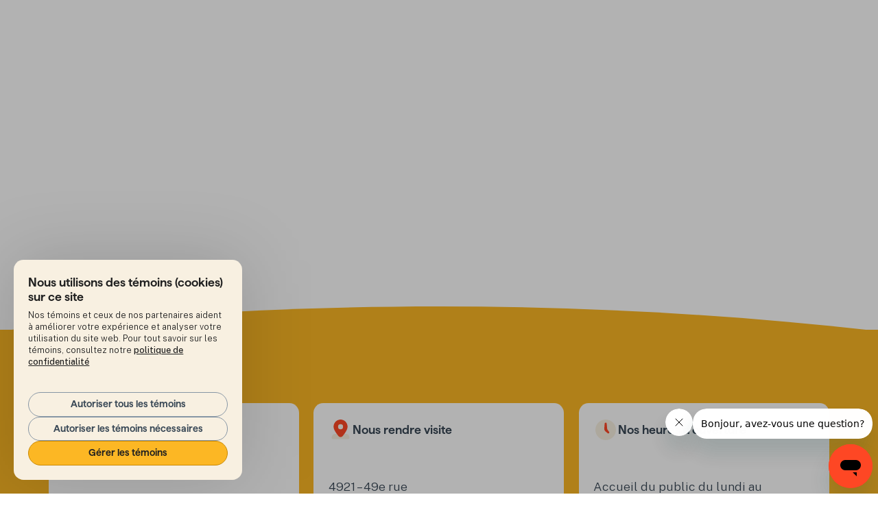

--- FILE ---
content_type: text/html; charset=UTF-8
request_url: https://www.cnordique.ca/contact
body_size: 53683
content:
<!DOCTYPE html><html  lang="fr" data-capo=""><head><meta charset="utf-8">
<meta name="viewport" content="width=device-width, initial-scale=1, viewport-fit=cover">
<title>Contact | Collège Nordique</title>
<style>@import"https://fonts.googleapis.com/css2?family=Public+Sans:ital,wght@0,300;0,500;0,600;1,300;1,500;1,600&display=swap";.curved-clip-large{clip-path:polygon(50% 0,44.931% .0277777778vw,39.876% .1125vw,34.836% .2520833333vw,29.811% .4472222222vw,24.802% .6972222222vw,19.809% 1.0020833333vw,14.831% 1.3611111111vw,9.871% 1.7743055556vw,4.927% 2.2416666667vw,0 2.7777777778vw,0 100%,100% 100%,100% 2.7777777778vw,95.073% 2.2416666667vw,90.129% 1.7743055556vw,85.169% 1.3611111111vw,80.191% 1.0020833333vw,75.198% .6972222222vw,70.189% .4472222222vw,65.164% .2520833333vw,60.124% .1125vw,55.069% .0277777778vw,50% 0)}.curved-clip-relative{clip-path:polygon(100% 99.438%,100% 99.438%,95.073% 80.697%,90.13% 63.882%,85.169% 49.002%,80.192% 36.069%,75.198% 25.095%,70.189% 16.091%,65.164% 9.068%,60.124% 4.038%,55.069% 1.011%,50% 0,50% 0,44.931% 1.012%,39.876% 4.039%,34.836% 9.069%,29.811% 16.093%,24.802% 25.098%,19.808% 36.072%,14.831% 49.005%,9.87% 63.884%,4.927% 80.699%,0 99.438%,0 100%,100% 100%)}.clip-inset{clip-path:inset(0 0 0 0)}body,html{margin:0;min-height:100%;padding:0;position:relative;width:100%}:focus-visible{outline:3px solid blue;outline-offset:3px;transition:none!important}.-colors-invert :focus-visible{outline-color:#ff0}button{all:unset;box-sizing:border-box}button:disabled{opacity:.5;pointer-events:none}button::-moz-focus-inner{border:0}figure{margin:0}a{color:inherit;text-decoration:none}li,ol,ul{list-style:none;margin:0;padding:0}h1,h2,h3,h4,h5,h6,p{margin:0}img,video{display:block;height:auto;max-width:100%}button{cursor:pointer}@font-face{font-display:swap;font-family:Haffer;font-style:normal;font-weight:400;src:url(/_nuxt/Haffer-Regular.BJrrO8vU.woff2) format("woff2"),url(/_nuxt/Haffer-Regular.B9dQfCbH.woff) format("woff")}@font-face{font-display:swap;font-family:Haffer;font-style:italic;font-weight:400;src:url(/_nuxt/Haffer-RegularItalic.DklLfLy_.woff2) format("woff2"),url(/_nuxt/Haffer-RegularItalic.D2gt47ky.woff) format("woff")}@font-face{font-display:swap;font-family:Haffer;font-style:normal;font-weight:700;src:url(/_nuxt/Haffer-SemiBold.0S9uoM9E.woff2) format("woff2"),url(/_nuxt/Haffer-SemiBold.CTRbDbtf.woff) format("woff")}@font-face{font-display:swap;font-family:Haffer;font-style:italic;font-weight:700;src:url(/_nuxt/Haffer-SemiBoldItalic.DKjtpXSF.woff2) format("woff2"),url(/_nuxt/Haffer-SemiBoldItalic.DgiE7-7R.woff) format("woff")}@font-face{font-display:swap;font-family:Dyslexic;font-style:normal;font-weight:400;src:url(/_nuxt/opendyslexic-regular-webfont.ChWbNa8E.woff2) format("woff2"),url(/_nuxt/opendyslexic-regular-webfont.Dq4Y5Fa6.woff) format("woff")}@font-face{font-display:swap;font-family:Dyslexic;font-style:normal;font-weight:700;src:url(/_nuxt/opendyslexic-bold-webfont.DJEFyDoj.woff2) format("woff2"),url(/_nuxt/opendyslexic-bold-webfont.iNJyrSHO.woff) format("woff")}html{--main-fontsize:1;--main-lineheight:1;--main-letterspacing:0}html.-colors-contrast{--color-light-beige:var(--color-white);--color-beige:var(--color-white);--color-black:var(--color-true-black);--color-ardoise:var(--color-true-black)}html.-colors-contrast,html.-colors-contrast .bg-orange,html.-colors-contrast .bg-orange-gradient,html.-colors-contrast .bg-primary{background-color:var(--color-white);color:var(--color-true-black)}html.-colors-contrast .text-primary{color:var(--color-true-black)}html.-colors-contrast .curve{color:var(--color-white)}html.-colors-invert{--color-light-beige:var(--color-white);--color-beige:var(--color-white);--color-black:var(--color-true-black);--color-ardoise:var(--color-true-black);--color-red:red}html.-colors-invert,html.-colors-invert [class*=bg-]{background-color:var(--color-true-black);color:var(--color-white)}html.-colors-invert .text-ardoise,html.-colors-invert .text-black,html.-colors-invert .text-orange,html.-colors-invert .text-primary,html.-colors-invert .text-yellow{color:var(--color-white)}html.-colors-invert .curve{color:var(--color-true-black)}html{-moz-osx-font-smoothing:grayscale;-ms-text-size-adjust:100%;-webkit-font-smoothing:antialiased;-webkit-text-size-adjust:100%;background-color:var(--color-white);color:var(--color-ardoise)}html.-colors-invert html{color:var(--color-white)}body{font-family:Public Sans,Arial,Helvetica,sans-serif;font-size:min(calc(var(--main-fontsize)*max(12.8px,1rem)),6.875rem);letter-spacing:calc(var(--main-letterspacing)*1em);line-height:calc(var(--main-lineheight)*1.4)}::-moz-selection{background-color:var(--color-ardoise);color:var(--color-white)}::selection{background-color:var(--color-ardoise);color:var(--color-white)}.dyslexic,.dyslexic *{font-family:Dyslexic!important}h1,h2,h3,h4,h5,h6{display:block;line-height:inherit}.h1,.h2,.h3,.h4,.h5,.h6{font-family:Haffer,Arial,Helvetica,sans-serif}.h1.-bold,.h2.-bold,.h3.-bold,.h4.-bold,.h5.-bold,.h6.-bold{font-weight:600}.h1{font-size:min(calc(var(--main-fontsize)*max(38.4px,3rem)),6.875rem);letter-spacing:calc((var(--main-letterspacing) + -2/100)*1em);line-height:calc(var(--main-lineheight)*1)}@media (min-width:1024px){.h1{font-size:min(calc(var(--main-fontsize)*max(76.8px,6rem)),6.875rem);letter-spacing:calc((var(--main-letterspacing) + -2/100)*1em)}}.h2{font-size:min(calc(var(--main-fontsize)*max(32px,2.5rem)),6.875rem);letter-spacing:calc((var(--main-letterspacing) + -2/100)*1em);line-height:calc(var(--main-lineheight)*1)}@media (min-width:1024px){.h2{font-size:min(calc(var(--main-fontsize)*max(51.2px,4rem)),6.875rem);letter-spacing:calc((var(--main-letterspacing) + -2/100)*1em)}}.h3{font-size:min(calc(var(--main-fontsize)*max(25.6px,2rem)),6.875rem);line-height:calc(var(--main-lineheight)*1)}@media (min-width:1024px){.h3{font-size:min(calc(var(--main-fontsize)*max(32px,2.5rem)),6.875rem);letter-spacing:calc((var(--main-letterspacing) + -2/100)*1em)}}.h4{font-size:min(calc(var(--main-fontsize)*max(19.2px,1.5rem)),6.875rem);line-height:calc(var(--main-lineheight)*1)}@media (min-width:1024px){.h4{font-size:min(calc(var(--main-fontsize)*max(25.6px,2rem)),6.875rem)}}.h5{font-size:min(calc(var(--main-fontsize)*max(14.4px,1.125rem)),6.875rem);line-height:calc(var(--main-lineheight)*1.15)}@media (min-width:1024px){.h5{font-size:min(calc(var(--main-fontsize)*max(16px,1.25rem)),6.875rem);line-height:calc(var(--main-lineheight)*1)}}.body-1{font-size:min(calc(var(--main-fontsize)*max(14.4px,1.125rem)),6.875rem);font-weight:300;line-height:calc(var(--main-lineheight)*1.4)}@media (min-width:1024px){.body-1{font-size:min(calc(var(--main-fontsize)*max(16px,1.25rem)),6.875rem)}}.body-1.-bold{font-weight:600}.body-2{font-size:min(calc(var(--main-fontsize)*max(12.8px,1rem)),6.875rem);font-weight:300;line-height:calc(var(--main-lineheight)*1.4)}.body-2.-bold{font-weight:600}.body-3{font-size:min(calc(var(--main-fontsize)*max(12px,.875rem)),6.875rem);font-weight:300;line-height:calc(var(--main-lineheight)*1.4)}.body-3.-bold{font-weight:600}.caption,.t-wysiwyg .h6,.t-wysiwyg h6{font-family:Haffer,Arial,Helvetica,sans-serif;font-size:min(calc(var(--main-fontsize)*max(12px,.75rem)),6.875rem);font-weight:400;letter-spacing:calc((var(--main-letterspacing) + 10/100)*1em);text-transform:uppercase}.t-wysiwyg strong{font-weight:600}.b-accordion .t-wysiwyg p{font-size:min(calc(var(--main-fontsize)*max(16px,1.25rem)),6.875rem);font-weight:300;line-height:calc(var(--main-lineheight)*1.4)}.b-accordion .t-wysiwyg p strong{font-family:Haffer,Arial,Helvetica,sans-serif;font-weight:400;line-height:calc(var(--main-lineheight)*1.3)}.t-wysiwyg ol,.t-wysiwyg ul{font-size:min(calc(var(--main-fontsize)*max(12.8px,1rem)),6.875rem)}.t-wysiwyg ol p,.t-wysiwyg ul p{margin:0!important}.t-wysiwyg ol li+li,.t-wysiwyg ul li+li{margin-top:.5em}.t-wysiwyg ul{padding-left:.5em}.t-wysiwyg ul li{padding-left:1.5em;position:relative}.t-wysiwyg ul li:before{background-color:var(--color-primary);border-radius:50%;content:"";display:block;left:0;position:absolute}html.-colors-contrast .t-wysiwyg ul li:before{background-color:var(--color-white);color:var(--color-true-black)}.t-wysiwyg ul li:before{height:.5em;top:calc(.65em - .25rem);width:.5em}.t-wysiwyg ol{list-style:decimal;padding-left:1.65em}.t-wysiwyg ol li{list-style:decimal;padding-left:.5em}.t-wysiwyg ol,.t-wysiwyg p,.t-wysiwyg ul{margin-bottom:2.5rem;margin-top:2.5rem}.t-wysiwyg ol:first-child,.t-wysiwyg p:first-child,.t-wysiwyg ul:first-child{margin-top:0}.t-wysiwyg ol:last-child,.t-wysiwyg p:last-child,.t-wysiwyg ul:last-child{margin-bottom:0}.t-wysiwyg a{text-underline-offset:.15em}.b-accordion .t-wysiwyg a,.b-process .t-wysiwyg a{text-decoration:underline}.b-accordion .t-wysiwyg a:not([target=_blank]):after,.b-process .t-wysiwyg a:not([target=_blank]):after{display:none}.t-wysiwyg a:after{background:url("data:image/svg+xml;charset=utf-8,%3Csvg xmlns='http://www.w3.org/2000/svg' fill='none' viewBox='0 0 20 20'%3E%3Cpath stroke='%23394856' stroke-linecap='round' stroke-linejoin='round' stroke-width='2' d='M4.167 10h11.666M10 4.167 15.833 10 10 15.833'/%3E%3C/svg%3E");content:"";display:inline-block;height:1.125rem;margin-left:2px;vertical-align:middle;width:1.125rem}html:not(.-animations-disabled) .t-wysiwyg a:after{transition:transform .3s cubic-bezier(.32,.94,.6,1)}@media (prefers-reduced-motion:reduce){.t-wysiwyg a:after{transition:none!important}}.t-wysiwyg a[target=_blank]:after{transform:rotate(-45deg)}@media (any-hover:hover){.t-wysiwyg a:hover{text-decoration:underline}html:not(.-animations-disabled) .t-wysiwyg a:hover:after{transform:translate(25%) translateZ(0);transition-delay:.08s}html:not(.-animations-disabled) .t-wysiwyg a:hover[target=_blank]:after{transform:rotate(-45deg) translate(20%) translateZ(0)}}@media (any-hover:hover) and (prefers-reduced-motion:reduce){.t-wysiwyg a:hover{transition:none!important}}.t-wysiwyg p+p{margin-top:1.5rem}.t-wysiwyg .h1,.t-wysiwyg .h2,.t-wysiwyg .h3,.t-wysiwyg .h4,.t-wysiwyg .h5,.t-wysiwyg .h6,.t-wysiwyg h1,.t-wysiwyg h2,.t-wysiwyg h3,.t-wysiwyg h4,.t-wysiwyg h5,.t-wysiwyg h6{font-family:Haffer,Arial,Helvetica,sans-serif}.t-wysiwyg .h1:first-child,.t-wysiwyg .h2:first-child,.t-wysiwyg .h3:first-child,.t-wysiwyg .h4:first-child,.t-wysiwyg .h5:first-child,.t-wysiwyg .h6:first-child,.t-wysiwyg h1:first-child,.t-wysiwyg h2:first-child,.t-wysiwyg h3:first-child,.t-wysiwyg h4:first-child,.t-wysiwyg h5:first-child,.t-wysiwyg h6:first-child{margin-top:0}.t-wysiwyg .h1,.t-wysiwyg .h2,.t-wysiwyg .h3,.t-wysiwyg h1,.t-wysiwyg h2,.t-wysiwyg h3{font-size:min(calc(var(--main-fontsize)*max(19.2px,1.5rem)),6.875rem);line-height:calc(var(--main-lineheight)*1);margin-bottom:2.5rem;margin-top:2.5rem}@media (min-width:1024px){.t-wysiwyg .h1,.t-wysiwyg .h2,.t-wysiwyg .h3,.t-wysiwyg h1,.t-wysiwyg h2,.t-wysiwyg h3{font-size:min(calc(var(--main-fontsize)*max(25.6px,2rem)),6.875rem)}}.t-wysiwyg .h4,.t-wysiwyg h4{font-size:min(calc(var(--main-fontsize)*max(16px,1.25rem)),6.875rem);line-height:calc(var(--main-lineheight)*1);margin-bottom:1.875rem;margin-top:1.875rem}@media (min-width:1024px){.t-wysiwyg .h4,.t-wysiwyg h4{font-size:min(calc(var(--main-fontsize)*max(19.2px,1.5rem)),6.875rem)}}.t-wysiwyg .h5,.t-wysiwyg h5{font-size:min(calc(var(--main-fontsize)*max(14.4px,1.125rem)),6.875rem);line-height:calc(var(--main-lineheight)*1);margin-bottom:1.875rem;margin-top:1.875rem}@media (min-width:1024px){.t-wysiwyg .h5,.t-wysiwyg h5{font-size:min(calc(var(--main-fontsize)*max(16px,1.25rem)),6.875rem)}}.t-wysiwyg .h6,.t-wysiwyg h6{margin-bottom:1.25rem;margin-top:1.25rem}.t-wysiwyg h4+p,.t-wysiwyg h5+p{margin-top:1.875rem}.t-wysiwyg h6+p{margin-top:1.25rem}.t-wysiwyg blockquote{margin-bottom:2.5rem;margin-top:2.5rem}.t-wysiwyg blockquote p:first-child{color:var(--color-primary);font-family:Haffer,Arial,Helvetica,sans-serif;font-size:min(calc(var(--main-fontsize)*max(19.2px,1.5rem)),6.875rem);font-weight:400;line-height:calc(var(--main-lineheight)*1.15);margin-bottom:0}html.-colors-contrast .t-wysiwyg blockquote p:first-child{color:var(--color-true-black)}html.-colors-invert .t-wysiwyg blockquote p:first-child{color:var(--color-white)}@media (min-width:1024px){.t-wysiwyg blockquote p:first-child{font-size:min(calc(var(--main-fontsize)*max(25.6px,2rem)),6.875rem)}}.t-wysiwyg blockquote p+p{font-size:min(calc(var(--main-fontsize)*max(12px,.875rem)),6.875rem);margin-top:.5rem}.-colors-contrast .t-wysiwyg ul li:before{background-color:var(--color-true-black)!important}.-colors-invert .t-wysiwyg ul li:before{background-color:var(--color-white)!important}.t-wysiwyg table{--border:1px solid var(--color-yellow);border:var(--border);border-collapse:separate!important;border-radius:.625rem;border-spacing:0;min-width:100%;overflow:hidden;text-align:left}.t-wysiwyg table thead{background:var(--color-yellow);color:#0f1419}.t-wysiwyg table thead td{padding:.5em .8rem}@media (min-width:1024px){.t-wysiwyg table thead td{padding-left:1.5rem;padding-right:1.5rem}}.t-wysiwyg table tbody td{padding:1.5rem .8rem}@media (min-width:1024px){.t-wysiwyg table tbody td{padding:1.5rem}}.t-wysiwyg table tbody tr:nth-child(2n){background:#fddb91}.t-wysiwyg td{min-width:5rem}.t-wysiwyg table td:not(:last-child),.t-wysiwyg table th:not(:last-child){border-right:var(--border)}.t-wysiwyg table>tbody:not(:last-child),.t-wysiwyg table>tbody>tr:not(:last-child)>td,.t-wysiwyg table>tbody>tr:not(:last-child)>th,.t-wysiwyg table>tfoot:not(:last-child),.t-wysiwyg table>tfoot>tr:not(:last-child)>td,.t-wysiwyg table>tfoot>tr:not(:last-child)>th,.t-wysiwyg table>thead:not(:last-child),.t-wysiwyg table>thead>tr:not(:last-child)>td,.t-wysiwyg table>thead>tr:not(:last-child)>th,.t-wysiwyg table>tr:not(:last-child)>td,.t-wysiwyg table>tr:not(:last-child)>th{border-bottom:var(--border)}.c-flexible>div{margin-bottom:2.5rem;margin-top:2.5rem}.c-flexible>div:first-child{margin-top:0}.c-flexible>div:last-child{margin-bottom:0}.c-flexible .content-link+.content-link{margin-top:1.5rem}@media (min-width:0px){:root{--columns:4;--grid-width:calc(91.4667vw - var(--sbw)*.9147);--gutter:calc(4.2667vw - var(--sbw)*.0427);--column:calc(19.6667vw - var(--sbw)*.1967);--grid-margin:calc(4.2667vw - var(--sbw)*.1967)}html{font-size:clamp(12px,4.2667vw,17.0667px)}}@media (min-width:1024px){:root{--columns:12;--grid-width:calc(88.8889vw - var(--sbw)*.8889);--gutter:calc(1.6667vw - var(--sbw)*.0167);--column:calc(5.8796vw - var(--sbw)*.0588);--grid-margin:calc(5.5556vw - var(--sbw)*.0588)}html{font-size:clamp(12px,1.1111vw,18px)}}@media (min-width:1920px){:root{--columns:12;--grid-width:calc(77.7778vw - var(--sbw)*.7778);--gutter:calc(1.6667vw - var(--sbw)*.0167);--column:calc(4.9537vw - var(--sbw)*.0495);--grid-margin:calc(11.1111vw - var(--sbw)*.0495)}html{font-size:clamp(12px,1.1111vw,18px)}}@media screen and (min-width:1024px) and (max-width:1150px){:root{--grid-margin:2.7777777778vw}}:root{--max-columns:18}.gutter{gap:var(--gutter)}.gutter-col{-moz-column-gap:var(--gutter);column-gap:var(--gutter)}.gutter-row{row-gap:var(--gutter)}.c-grid{-moz-column-gap:var(--gutter);column-gap:var(--gutter);display:grid;grid-template-columns:repeat(var(--columns),minmax(0,1fr))}@media (min-width:1024px){.c-grid-md{-moz-column-gap:var(--gutter);column-gap:var(--gutter);display:grid;grid-template-columns:repeat(var(--columns),minmax(0,1fr))}}.pt-headerHeight{padding-top:var(--headerHeight)}.mt-headerHeight{margin-top:var(--headerHeight)}fieldset:disabled,form:disabled{opacity:.5}.form,.form__group{align-content:start;align-items:start;-moz-column-gap:var(--gutter);column-gap:var(--gutter);display:grid;grid-column:1/-1;grid-template-columns:auto;row-gap:1.5rem}@media (min-width:1024px){.form,.form__group{grid-template-columns:repeat(2,minmax(0,1fr))}}.form>*,.form__group>*{grid-column:1/-1}.form>.-half,.form__group>.-half{grid-column:auto/span 1}.form input,.form select,.form textarea{background-color:var(--color-white);border-radius:.5rem;color:var(--color-black);font-family:Haffer,Arial,Helvetica,sans-serif;font-size:min(calc(var(--main-fontsize)*max(12.8px,1rem)),6.875rem);font-weight:600}html.-colors-invert .form input,html.-colors-invert .form select,html.-colors-invert .form textarea{color:var(--color-white)}.form input,.form select,.form textarea{border:1px solid;color:inherit;margin:0;padding:0;transition:border-color .4s cubic-bezier(.32,.94,.6,1);width:100%}.form input::-moz-placeholder,.form select::-moz-placeholder,.form textarea::-moz-placeholder{color:inherit;opacity:.65}.form input::placeholder,.form select::placeholder,.form textarea::placeholder{color:inherit;opacity:.65}.form input:focus,.form select:focus,.form textarea:focus{outline:none}.form input,.form select{height:calc(var(--main-fontsize)*3.5rem);padding-left:.625rem;padding-right:.625rem}.form label{font-family:Haffer,Arial,Helvetica,sans-serif;font-size:min(calc(var(--main-fontsize)*max(12.8px,1rem)),6.875rem);font-weight:600}.form label a{text-decoration:underline;text-underline-offset:.1em;transition:all .4s cubic-bezier(.32,.94,.6,1)}.form textarea{height:calc(var(--main-fontsize)*6.25rem);min-height:calc(var(--main-fontsize)*3.5rem);padding:1.125rem .625rem;resize:vertical}.form fieldset legend{font-family:Haffer,Arial,Helvetica,sans-serif;font-size:min(calc(var(--main-fontsize)*max(12.8px,1rem)),6.875rem);font-weight:600;margin-bottom:1rem}.form .error-icon{display:none}.form.-invalid input:invalid,.form.-invalid select:invalid,.form.-invalid textarea:invalid{border-color:var(--color-red)}.form.-invalid input:invalid~.error-icon{display:block}.form.-invalid fieldset:has(:invalid) legend{color:var(--color-red)}.form__subtitle{margin-top:1.3888888889vw}.form__subtitle:first-child{margin-top:0}.form__field{display:flex;flex-direction:column;position:relative}.form__field label{display:inline;margin-bottom:.5rem}.form__field input:not([type=checkbox]):not([type=radio])[required]~label:after,.form__field select[required]~label:after,.form__field textarea[required]~label:after{content:"*";content:"*"/"";padding-left:.05em}.form__field label:has(~[required]):after{content:"*";content:"*"/"";padding-left:.05em}.form__field.-float-label{position:relative}.form__field.-float-label input,.form__field.-float-label select,.form__field.-float-label textarea{padding-bottom:.625rem;padding-top:1.5rem}.form__field.-float-label label{align-items:center;backface-visibility:hidden;color:rgba(var(--rgb-color-black),.65);display:inline-flex;height:100%;left:.625rem;line-height:1;margin:0;pointer-events:none;position:absolute;top:-50%;transform:scale3d(.75,.75,1) translate3d(0,35%,0);transform-origin:left center;transition:transform .4s cubic-bezier(.32,.94,.6,1);width:calc(100% - .9375rem);will-change:transform;z-index:1}@media (max-width:767px){.form__field.-float-label textarea{padding-top:.625rem}}.form__field.-float-label textarea~label{background-color:var(--color-white);display:inline;height:2.125rem;padding-right:.625rem;padding-top:.625rem;top:-.5rem;transform:scale3d(.75,.75,1) translate3d(0,20%,0)}@media (max-width:767px){.form__field.-float-label textarea~label{height:auto;order:-1;padding-bottom:.375rem;position:static;transform:none!important}}.form__field.-float-label input:-moz-placeholder:not(:focus)~label,.form__field.-float-label textarea:-moz-placeholder:not(:focus)~label{pointer-events:none;transform:scaleX(1) translate3d(0,50%,0)}.form__field.-float-label input:placeholder-shown:not(:focus)~label,.form__field.-float-label select:not([value=""])~label,.form__field.-float-label textarea:placeholder-shown:not(:focus)~label{pointer-events:none;transform:scaleX(1) translate3d(0,50%,0)}.form__field.-float-label input:-moz-placeholder:not(:focus)~label:before,.form__field.-float-label textarea:-moz-placeholder:not(:focus)~label:before{background-color:transparent}.form__field.-float-label input:placeholder-shown:not(:focus)~label:before,.form__field.-float-label select:not([value=""])~label:before,.form__field.-float-label textarea:placeholder-shown:not(:focus)~label:before{background-color:transparent}.form__field.-float-label select~label{transform:scaleX(1) translate3d(0,50%,0)}.form__field.-float-label select:not([value=""])~label{transform:scale3d(.75,.75,1) translate3d(0,35%,0)}.-colors-invert .form input,.-colors-invert .form select,.-colors-invert .form textarea{color:var(--color-true-black)!important}.swiper-controls .prev{order:1}.swiper-controls .next{order:3}.swiper-controls .swiper-pagination{margin:0 auto;order:2}.swiper-pagination{-moz-column-gap:8px;column-gap:8px}.swiper-pagination .swiper-pagination-bullet{background-color:transparent;border-color:var(--color-black);border-radius:50%;border-style:solid;border-width:1px;height:8px;transition:background-color .3s cubic-bezier(.32,.94,.6,1);width:8px}.swiper-pagination .swiper-pagination-bullet-active{background-color:var(--color-black)}.-colors-contrast .swiper-pagination .swiper-pagination-bullet{border-color:var(--color-true-blue)}.-colors-contrast .swiper-pagination .swiper-pagination-bullet-active{background-color:var(--color-true-blue)}.-colors-invert .swiper-pagination .swiper-pagination-bullet{border-color:var(--color-true-yellow)}.-colors-invert .swiper-pagination .swiper-pagination-bullet-active{background-color:var(--color-true-yellow)}.fade-in{--delay:.2s}html:not(.-animations-disabled) .fade-in{opacity:.001}@media (prefers-reduced-motion:reduce){.fade-in{transition:none!important}}html:not(.-animations-disabled) .fade-in.isShown,html:not(.-animations-disabled) .isShown .fade-in{opacity:.999;transition:opacity .4s var(--delay,0s) cubic-bezier(.32,.94,.6,1)}@media (prefers-reduced-motion:reduce){.fade-in.isShown,.isShown .fade-in{transition:none!important}}.slide-fade-up{--delay:.2s}html:not(.-animations-disabled) .slide-fade-up{opacity:.001;transform:translate3d(0,60px,0);transition:opacity .3s,transform .5s}@media (prefers-reduced-motion:reduce){.slide-fade-up{transition:none!important}}html:not(.-animations-disabled) .isShown .slide-fade-up,html:not(.-animations-disabled) .slide-fade-up.isShown{opacity:.999;transform:translateZ(0);transition:opacity .45s var(--delay,0s) linear,transform .7s var(--delay,0s) cubic-bezier(.32,.94,.6,1)}@media (prefers-reduced-motion:reduce){.isShown .slide-fade-up,.slide-fade-up.isShown{transition:none!important}}.b-r{border-radius:1rem;-webkit-mask-image:-webkit-radial-gradient(#fff,#000);overflow:hidden}@media (any-hover:hover){.show-touch{display:none!important}}@media (hover:none){.show-no-touch{display:none!important}}.sr-only,.u-visually-hidden{clip:rect(0 0 0 0);clip-path:inset(100%);height:1px;overflow:hidden;position:absolute;white-space:nowrap;width:1px}.sr-only-float,.u-visually-hidden-float{left:-10000px;position:absolute;top:auto}html:not(.-animations-disabled) .fade-enter-active,html:not(.-animations-disabled) .fade-leave-active{transition:opacity .75s cubic-bezier(.32,.94,.6,1)}@media (prefers-reduced-motion:reduce){.fade-enter-active,.fade-leave-active{transition:none!important}}.fade-enter,.fade-leave-to{opacity:0}.hide-scrollbar{-webkit-overflow-scrolling:touch;-ms-overflow-style:none;scrollbar-width:none}.hide-scrollbar::-webkit-scrollbar{display:none}*,:after,:before{box-sizing:border-box;margin:0}body,html{overscroll-behavior:none}body.-no-scroll,body.lenis.lenis-stopped,html.-no-scroll,html.lenis.lenis-stopped{overflow:hidden}.-is-firstLoading,body.-is-loading,html.-is-loading{cursor:wait}.-no-scroll body,.lenis-stopped body{padding-right:var(--sbw)}html{--headerHeight:calc(var(--main-fontsize)*4.5rem);--stickyHeaderHeight:calc(var(--main-fontsize)*4.5rem);--sbw:0px}@media (min-width:768px){html{--headerHeight:calc(var(--main-fontsize)*7.25rem);--stickyHeaderHeight:calc(var(--main-fontsize)*4.6875rem)}}</style>
<script id="ze-snippet" src="https://static.zdassets.com/ekr/snippet.js?key=e8669374-1bd0-48bf-8031-9979cde7beef"></script>
<style>:root{--color-orange-gradient:linear-gradient(225deg,var(--color-yellow) 0%,var(--color-orange) 100%)}.drop-shadow,.filter,.invert{--tw-blur: ;--tw-brightness: ;--tw-contrast: ;--tw-grayscale: ;--tw-hue-rotate: ;--tw-invert: ;--tw-saturate: ;--tw-sepia: ;--tw-drop-shadow: }.-translate-x-\[50\%\],.-translate-y-\[50\%\],.translate-x-\[-50\%\],.translate-z-0{--tw-perspective:none;--tw-translate-x:0;--tw-translate-y:0;--tw-translate-z:0;--tw-rotate-x:0;--tw-rotate-y:0;--tw-rotate-z:0;--tw-skew-x:0;--tw-skew-y:0;--tw-scale-x:1;--tw-scale-y:1;--tw-scale-z:1}/*! tailwindcss v3.4.17 | MIT License | https://tailwindcss.com*/*,:after,:before{border:0 solid;box-sizing:border-box}:after,:before{--tw-content:""}:host,html{line-height:1.5;-webkit-text-size-adjust:100%;font-family:ui-sans-serif,system-ui,sans-serif,Apple Color Emoji,Segoe UI Emoji,Segoe UI Symbol,Noto Color Emoji;font-feature-settings:normal;font-variation-settings:normal;-moz-tab-size:4;-o-tab-size:4;tab-size:4;-webkit-tap-highlight-color:transparent}body{line-height:inherit;margin:0}hr{border-top-width:1px;color:inherit;height:0}abbr:where([title]){-webkit-text-decoration:underline dotted;text-decoration:underline dotted}h1,h2,h3,h4,h5,h6{font-size:inherit;font-weight:inherit}a{color:inherit;text-decoration:inherit}b,strong{font-weight:bolder}code,kbd,pre,samp{font-family:ui-monospace,SFMono-Regular,Menlo,Monaco,Consolas,Liberation Mono,Courier New,monospace;font-feature-settings:normal;font-size:1em;font-variation-settings:normal}small{font-size:80%}sub,sup{font-size:75%;line-height:0;position:relative;vertical-align:baseline}sub{bottom:-.25em}sup{top:-.5em}table{border-collapse:collapse;border-color:inherit;text-indent:0}button,input,optgroup,select,textarea{color:inherit;font-family:inherit;font-feature-settings:inherit;font-size:100%;font-variation-settings:inherit;font-weight:inherit;letter-spacing:inherit;line-height:inherit;margin:0;padding:0}button,select{text-transform:none}button,input:where([type=button]),input:where([type=reset]),input:where([type=submit]){-webkit-appearance:button;background-color:transparent;background-image:none}:-moz-focusring{outline:auto}:-moz-ui-invalid{box-shadow:none}progress{vertical-align:baseline}::-webkit-inner-spin-button,::-webkit-outer-spin-button{height:auto}[type=search]{-webkit-appearance:textfield;outline-offset:-2px}::-webkit-search-decoration{-webkit-appearance:none}::-webkit-file-upload-button{-webkit-appearance:button;font:inherit}summary{display:list-item}blockquote,dd,dl,figure,h1,h2,h3,h4,h5,h6,hr,p,pre{margin:0}fieldset{margin:0}fieldset,legend{padding:0}menu,ol,ul{list-style:none;margin:0;padding:0}dialog{padding:0}textarea{resize:vertical}input::-moz-placeholder,textarea::-moz-placeholder{color:#9ca3af;opacity:1}input::placeholder,textarea::placeholder{color:#9ca3af;opacity:1}[role=button],button{cursor:pointer}:disabled{cursor:default}audio,canvas,embed,iframe,img,object,svg,video{display:block;vertical-align:middle}img,video{height:auto;max-width:100%}[hidden]:where(:not([hidden=until-found])){display:none}:root{--color-black:#202020;--color-white:#fff;--color-ardoise:#394856;--color-beige:#f8f0e1;--color-orange:#ff4725;--color-yellow:#fcb724;--color-light-brown:#c88802;--color-light-yellow:#fdd680;--color-light-blue:#82caea;--color-grey-blue:#8796a5;--color-turquoise:#77c9be;--color-light-beige:#fdfaf6;--color-beige-grey:#d2cec5;--color-grey:#d7dadd;--color-red:#dc0c0c;--color-green:#77c993;--color-true-black:#000;--color-true-blue:#00f;--color-true-yellow:#ff0;--color-cyan:#0ff;--color-primary:#ff4725;--rgb-color-black:32,32,32;--rgb-color-white:255,255,255;--rgb-color-ardoise:57,72,86;--rgb-color-beige:248,240,225;--rgb-color-orange:255,71,37;--rgb-color-yellow:252,183,36;--rgb-color-light-brown:200,136,2;--rgb-color-light-yellow:253,214,128;--rgb-color-light-blue:130,202,234;--rgb-color-grey-blue:135,150,165;--rgb-color-turquoise:119,201,190;--rgb-color-light-beige:253,250,246;--rgb-color-beige-grey:210,206,197;--rgb-color-grey:215,218,221;--rgb-color-red:220,12,12;--rgb-color-green:119,201,147;--rgb-color-true-black:0,0,0;--rgb-color-true-blue:0,0,255;--rgb-color-true-yellow:255,255,0;--rgb-color-cyan:0,255,255;--rgb-color-primary:255,71,37}.sr-only{height:1px;margin:-1px;overflow:hidden;padding:0;position:absolute;width:1px;clip:rect(0,0,0,0);border-width:0;white-space:nowrap}.pointer-events-none{pointer-events:none}.visible{visibility:visible}.invisible{visibility:hidden}.static{position:static}.fixed{position:fixed}.\!absolute{position:absolute!important}.absolute{position:absolute}.relative{position:relative}.sticky{position:sticky}.inset-0{top:0;right:0;bottom:0;left:0}.inset-16{top:1rem;right:1rem;bottom:1rem;left:1rem}.inset-4{top:.25rem;right:.25rem;bottom:.25rem;left:.25rem}.\!top-auto{top:auto!important}.-bottom-1{bottom:-1px}.-bottom-\[0\.06em\]{bottom:-.06em}.-top-2{top:-2px}.-top-24{top:-1.5rem}.-top-30{top:-1.875rem}.bottom-0{bottom:0}.bottom-10{bottom:.625rem}.bottom-48{bottom:3rem}.bottom-\[100\%\]{bottom:100%}.bottom-\[15\%\]{bottom:15%}.left-0{left:0}.left-16{left:1rem}.left-\[3\%\]{left:3%}.left-\[50\%\]{left:50%}.right-0{right:0}.right-10{right:.625rem}.right-16{right:1rem}.right-18{right:1.125rem}.right-24{right:1.5rem}.right-48{right:3rem}.top-0{top:0}.top-16{top:1rem}.top-18{top:1.125rem}.top-24{top:1.5rem}.top-60{top:3.75rem}.top-80{top:5rem}.top-\[100\%\]{top:100%}.top-\[150px\]{top:150px}.top-\[50\%\]{top:50%}.top-\[95\%\]{top:95%}.top-auto{top:auto}.\!-z-1{z-index:-1!important}.\!z-1{z-index:1!important}.\!z-2{z-index:2!important}.-z-1{z-index:-1}.z-0{z-index:0}.z-1{z-index:1}.z-100{z-index:100}.z-2{z-index:2}.z-20{z-index:20}.z-5{z-index:5}.z-50{z-index:50}.order-2{order:2}.order-first{order:-9999}.col-span-full{grid-column:1/-1}.-m-1{margin:-1px}.-m-10{margin:-.625rem}.m-0{margin:0}.m-auto{margin:auto}.m-spacingPage{margin:var(--grid-margin)}.-mx-10{margin-left:-.625rem;margin-right:-.625rem}.-mx-20{margin-left:-1.25rem;margin-right:-1.25rem}.-mx-8{margin-left:-.5rem;margin-right:-.5rem}.-my-6{margin-bottom:-.375rem;margin-top:-.375rem}.mx-auto{margin-left:auto;margin-right:auto}.mx-spacingPage{margin-left:var(--grid-margin);margin-right:var(--grid-margin)}.my-40{margin-bottom:2.5rem;margin-top:2.5rem}.my-80{margin-bottom:5rem;margin-top:5rem}.my-auto{margin-bottom:auto;margin-top:auto}.-mb-1{margin-bottom:-1px}.-mb-10{margin-bottom:-.625rem}.-mr-6{margin-right:-.375rem}.-mt-10{margin-top:-.625rem}.-mt-120{margin-top:-7.5rem}.-mt-24{margin-top:-1.5rem}.mb-10{margin-bottom:.625rem}.mb-16{margin-bottom:1rem}.mb-20{margin-bottom:1.25rem}.mb-24{margin-bottom:1.5rem}.mb-30{margin-bottom:1.875rem}.mb-4{margin-bottom:.25rem}.mb-40{margin-bottom:2.5rem}.mb-80{margin-bottom:5rem}.mb-\[0\.5rem\]{margin-bottom:.5rem}.mb-\[1rem\]{margin-bottom:1rem}.mb-\[5rem\]{margin-bottom:5rem}.mb-auto{margin-bottom:auto}.ml-16{margin-left:1rem}.ml-20{margin-left:1.25rem}.ml-4{margin-left:.25rem}.ml-8{margin-left:.5rem}.ml-auto{margin-left:auto}.mr-0{margin-right:0}.mr-10{margin-right:.625rem}.mr-16{margin-right:1rem}.mr-8{margin-right:.5rem}.mt-10{margin-top:.625rem}.mt-12{margin-top:.75rem}.mt-16{margin-top:1rem}.mt-20{margin-top:1.25rem}.mt-24{margin-top:1.5rem}.mt-26{margin-top:1.625rem}.mt-30{margin-top:1.875rem}.mt-36{margin-top:2.25rem}.mt-40{margin-top:2.5rem}.mt-5{margin-top:.3125rem}.mt-50{margin-top:3.125rem}.mt-8{margin-top:.5rem}.mt-\[1rem\]{margin-top:1rem}.mt-\[2\.5rem\]{margin-top:2.5rem}.mt-auto{margin-top:auto}.\!block{display:block!important}.block{display:block}.inline-block{display:inline-block}.inline{display:inline}.\!flex{display:flex!important}.flex{display:flex}.inline-flex{display:inline-flex}.grid{display:grid}.\!hidden{display:none!important}.hidden{display:none}.aspect-\[343\/543\]{aspect-ratio:343/543}.aspect-square{aspect-ratio:1/1}.\!h-18{height:1.125rem!important}.\!h-20{height:1.25rem!important}.\!h-auto{height:auto!important}.h-0{height:0}.h-10{height:.625rem}.h-12{height:.75rem}.h-120{height:7.5rem}.h-15{height:.9375rem}.h-20{height:1.25rem}.h-24{height:1.5rem}.h-31{height:1.9375rem}.h-34{height:2.125rem}.h-40{height:2.5rem}.h-48{height:3rem}.h-5{height:.3125rem}.h-50{height:3.125rem}.h-56{height:3.5rem}.h-6{height:.375rem}.h-64{height:4rem}.h-80{height:5rem}.h-\[1\.5rem\]{height:1.5rem}.h-\[100\%\]{height:100%}.h-\[6\.5rem\]{height:6.5rem}.h-\[auto\],.h-auto{height:auto}.h-full{height:100%}.max-h-\[100\%\]{max-height:100%}.min-h-\[150px\]{min-height:150px}.\!w-18{width:1.125rem!important}.\!w-20{width:1.25rem!important}.w-0{width:0}.w-12{width:.75rem}.w-120{width:7.5rem}.w-140{width:8.75rem}.w-15{width:.9375rem}.w-150{width:9.375rem}.w-170{width:10.625rem}.w-18{width:1.125rem}.w-2{width:2px}.w-20{width:1.25rem}.w-200{width:12.5rem}.w-24{width:1.5rem}.w-31{width:1.9375rem}.w-34{width:2.125rem}.w-40{width:2.5rem}.w-44{width:2.75rem}.w-48{width:3rem}.w-56{width:3.5rem}.w-8{width:.5rem}.w-\[1\.5rem\]{width:1.5rem}.w-\[100\%\]{width:100%}.w-\[50\%\]{width:50%}.w-\[auto\],.w-auto{width:auto}.w-fit{width:-moz-fit-content;width:fit-content}.w-full{width:100%}.max-w-\[17rem\]{max-width:17rem}.max-w-\[25rem\]{max-width:25rem}.max-w-\[50rem\]{max-width:50rem}.max-w-\[52\.625rem\]{max-width:52.625rem}.flex-shrink-0,.shrink-0{flex-shrink:0}.flex-grow,.grow{flex-grow:1}.grow-0{flex-grow:0}.basis-auto{flex-basis:auto}.cursor-pointer{cursor:pointer}.touch-none{touch-action:none}.resize{resize:both}.list-none{list-style-type:none}.appearance-none{-webkit-appearance:none;-moz-appearance:none;appearance:none}.grid-cols-1{grid-template-columns:repeat(1,minmax(0,1fr))}.grid-cols-2{grid-template-columns:repeat(2,minmax(0,1fr))}.grid-cols-3{grid-template-columns:repeat(3,minmax(0,1fr))}.grid-cols-4{grid-template-columns:repeat(4,minmax(0,1fr))}.flex-row{flex-direction:row}.flex-row-reverse{flex-direction:row-reverse}.flex-col{flex-direction:column}.flex-wrap{flex-wrap:wrap}.items-start{align-items:flex-start}.items-end{align-items:flex-end}.items-center{align-items:center}.items-baseline{align-items:baseline}.\!items-stretch{align-items:stretch!important}.items-stretch{align-items:stretch}.justify-end{justify-content:flex-end}.justify-center{justify-content:center}.justify-between{justify-content:space-between}.gap-10{gap:.625rem}.gap-12{gap:.75rem}.gap-16{gap:1rem}.gap-20{gap:1.25rem}.gap-24{gap:1.5rem}.gap-40{gap:2.5rem}.gap-5{gap:.3125rem}.gap-8{gap:.5rem}.gap-\[1\.5rem\]{gap:1.5rem}.gap-x-16{-moz-column-gap:1rem;column-gap:1rem}.gap-x-24{-moz-column-gap:1.5rem;column-gap:1.5rem}.gap-x-40{-moz-column-gap:2.5rem;column-gap:2.5rem}.gap-x-5{-moz-column-gap:.3125rem;column-gap:.3125rem}.gap-x-8{-moz-column-gap:.5rem;column-gap:.5rem}.gap-y-16{row-gap:1rem}.gap-y-20{row-gap:1.25rem}.gap-y-24{row-gap:1.5rem}.gap-y-40{row-gap:2.5rem}.gap-y-8{row-gap:.5rem}.divide-x>:not([hidden])~:not([hidden]){--tw-divide-x-reverse:0;border-left-width:calc(1px*(1 - var(--tw-divide-x-reverse)));border-right-width:calc(1px*var(--tw-divide-x-reverse))}.self-start{align-self:flex-start}.self-end{align-self:flex-end}.self-center{align-self:center}.overflow-auto{overflow:auto}.overflow-hidden{overflow:hidden}.overflow-clip{overflow:clip}.\!overflow-visible{overflow:visible!important}.overflow-visible{overflow:visible}.overflow-x-auto{overflow-x:auto}.overflow-y-auto{overflow-y:auto}.overflow-x-hidden{overflow-x:hidden}.whitespace-nowrap{white-space:nowrap}.whitespace-pre-wrap{white-space:pre-wrap}.rounded{border-radius:1rem}.rounded-0{border-radius:0}.rounded-\[0\.7em\]{border-radius:.7em}.rounded-\[1rem\]{border-radius:1rem}.rounded-\[50\%\],.rounded-circle{border-radius:50%}.rounded-lg{border-radius:3.125rem}.rounded-sm{border-radius:.5rem}.rounded-bl{border-bottom-left-radius:1rem}.rounded-br{border-bottom-right-radius:1rem}.rounded-tl{border-top-left-radius:1rem}.rounded-tl-md{border-top-left-radius:1.5rem}.rounded-tr{border-top-right-radius:1rem}.rounded-tr-md{border-top-right-radius:1.5rem}.\!border-0{border-width:0!important}.border{border-width:1px}.border-0{border-width:0}.border-1{border-width:1px}.border-2{border-width:2px}.\!border-x-0{border-left-width:0!important;border-right-width:0!important}.\!border-b-0{border-bottom-width:0!important}.\!border-t-1{border-top-width:1px!important}.border-b,.border-b-1{border-bottom-width:1px}.border-t,.border-t-1{border-top-width:1px}.border-t-2{border-top-width:2px}.\!border-solid{border-style:solid!important}.border-solid{border-style:solid}.\!border-beige-grey{border-color:var(--color-beige-grey)!important}.border-ardoise{border-color:var(--color-ardoise)}.border-beige{border-color:var(--color-beige)}.border-beige-grey{border-color:var(--color-beige-grey)}.border-grey{border-color:var(--color-grey)}.border-light-brown{border-color:var(--color-light-brown)}.border-true-black{border-color:var(--color-true-black)}.border-white{border-color:var(--color-white)}.bg-ardoise{background-color:var(--color-ardoise)}.bg-beige{background-color:var(--color-beige)}.bg-black{background-color:var(--color-black)}.bg-light-beige{background-color:var(--color-light-beige)}.bg-orange{background-color:var(--color-orange)}.bg-primary{background-color:var(--color-primary)}.bg-red{background-color:var(--color-red)}.bg-true-black{background-color:var(--color-true-black)}.bg-true-yellow{background-color:var(--color-true-yellow)}.bg-turquoise{background-color:var(--color-turquoise)}.bg-white{background-color:var(--color-white)}.bg-yellow{background-color:var(--color-yellow)}.object-cover{-o-object-fit:cover;object-fit:cover}.\!p-0{padding:0!important}.p-0{padding:0}.p-10{padding:.625rem}.p-16{padding:1rem}.p-24{padding:1.5rem}.p-30{padding:1.875rem}.p-32{padding:2rem}.p-4{padding:.25rem}.p-40{padding:2.5rem}.\!py-80{padding-bottom:5rem!important;padding-top:5rem!important}.px-10{padding-left:.625rem;padding-right:.625rem}.px-12{padding-left:.75rem;padding-right:.75rem}.px-16{padding-left:1rem;padding-right:1rem}.px-20{padding-left:1.25rem;padding-right:1.25rem}.px-24{padding-left:1.5rem;padding-right:1.5rem}.px-30{padding-left:1.875rem;padding-right:1.875rem}.px-40{padding-left:2.5rem;padding-right:2.5rem}.px-46{padding-left:2.875rem;padding-right:2.875rem}.px-8{padding-left:.5rem;padding-right:.5rem}.px-\[1rem\]{padding-left:1rem;padding-right:1rem}.px-spacingPage{padding-left:var(--grid-margin);padding-right:var(--grid-margin)}.py-15{padding-bottom:.9375rem;padding-top:.9375rem}.py-16{padding-bottom:1rem;padding-top:1rem}.py-20{padding-bottom:1.25rem;padding-top:1.25rem}.py-24{padding-bottom:1.5rem;padding-top:1.5rem}.py-3{padding-bottom:3px;padding-top:3px}.py-4{padding-bottom:.25rem;padding-top:.25rem}.py-40{padding-bottom:2.5rem;padding-top:2.5rem}.py-5{padding-bottom:.3125rem;padding-top:.3125rem}.py-60{padding-bottom:3.75rem;padding-top:3.75rem}.py-80{padding-bottom:5rem;padding-top:5rem}.py-\[1\.5rem\]{padding-bottom:1.5rem;padding-top:1.5rem}.py-\[5rem\]{padding-bottom:5rem;padding-top:5rem}.pb-100{padding-bottom:6.25rem}.pb-20{padding-bottom:1.25rem}.pb-24{padding-bottom:1.5rem}.pb-36{padding-bottom:2.25rem}.pb-4{padding-bottom:.25rem}.pb-40{padding-bottom:2.5rem}.pb-80,.pb-\[5rem\]{padding-bottom:5rem}.pl-20{padding-left:1.25rem}.pl-28{padding-left:1.75rem}.pr-4{padding-right:.25rem}.pr-54{padding-right:3.375rem}.pr-60{padding-right:3.75rem}.pr-\[2rem\]{padding-right:2rem}.pt-120{padding-top:7.5rem}.pt-16{padding-top:1rem}.pt-20{padding-top:1.25rem}.pt-24{padding-top:1.5rem}.pt-28{padding-top:1.75rem}.pt-30{padding-top:1.875rem}.pt-34{padding-top:2.125rem}.pt-40{padding-top:2.5rem}.pt-68{padding-top:4.25rem}.text-center{text-align:center}.font-heading{font-family:Haffer,Arial,Helvetica,sans-serif}.text-12{font-size:min(calc(var(--main-fontsize)*max(12px,.75rem)),6.875rem)}.text-14{font-size:min(calc(var(--main-fontsize)*max(12px,.875rem)),6.875rem)}.text-16{font-size:min(calc(var(--main-fontsize)*max(12.8px,1rem)),6.875rem)}.text-18{font-size:min(calc(var(--main-fontsize)*max(14.4px,1.125rem)),6.875rem)}.text-20{font-size:min(calc(var(--main-fontsize)*max(16px,1.25rem)),6.875rem)}.text-24{font-size:min(calc(var(--main-fontsize)*max(19.2px,1.5rem)),6.875rem)}.\!font-bold{font-weight:700!important}.\!font-semibold{font-weight:600!important}.font-bold{font-weight:700}.font-light{font-weight:300}.font-normal{font-weight:400}.font-semibold{font-weight:600}.uppercase{text-transform:uppercase}.not-italic{font-style:normal}.leading-none{line-height:calc(var(--main-lineheight)*1)}.leading-normal{line-height:calc(var(--main-lineheight)*1.4)}.leading-tighter{line-height:calc(var(--main-lineheight)*1.15)}.leading-zero{line-height:0}.text-ardoise{color:var(--color-ardoise)}.text-beige{color:var(--color-beige)}.text-black{color:var(--color-black)}.text-current{color:currentColor}.text-orange{color:var(--color-orange)}.text-primary{color:var(--color-primary)}.text-red{color:var(--color-red)}.text-true-black{color:var(--color-true-black)}.text-true-yellow{color:var(--color-true-yellow)}.text-white{color:var(--color-white)}.text-yellow{color:var(--color-yellow)}.underline{text-decoration-line:underline}.opacity-0{opacity:0}.opacity-75{opacity:.75}.outline{outline-style:solid}.drop-shadow{--tw-drop-shadow:drop-shadow(0 1px 2px rgba(0,0,0,.1)) drop-shadow(0 1px 1px rgba(0,0,0,.06))}.drop-shadow,.invert{filter:var(--tw-blur) var(--tw-brightness) var(--tw-contrast) var(--tw-grayscale) var(--tw-hue-rotate) var(--tw-invert) var(--tw-saturate) var(--tw-sepia) var(--tw-drop-shadow)}.invert{--tw-invert:invert(100%)}.filter{filter:var(--tw-blur) var(--tw-brightness) var(--tw-contrast) var(--tw-grayscale) var(--tw-hue-rotate) var(--tw-invert) var(--tw-saturate) var(--tw-sepia) var(--tw-drop-shadow)}.transition{transition-duration:.15s;transition-property:color,background-color,border-color,text-decoration-color,fill,stroke,opacity,box-shadow,transform,filter,backdrop-filter;transition-timing-function:cubic-bezier(.4,0,.2,1)}.transition-transform{transition-duration:.15s;transition-property:perspective,translate,scale,transform,perspective,rotate;transition-timing-function:cubic-bezier(.4,0,.2,1)}.ease-in-out{transition-timing-function:cubic-bezier(.4,0,.2,1)}.will-change-transform{will-change:transform}.-translate-x-\[50\%\]{--tw-translate-x:-50%}.-translate-x-\[50\%\],.-translate-y-\[50\%\]{translate:var(--tw-translate-x) var(--tw-translate-y) var(--tw-translate-z)}.-translate-y-\[50\%\]{--tw-translate-y:-50%}.translate-x-\[-50\%\]{--tw-translate-x:-50%}.translate-x-\[-50\%\],.translate-z-0{translate:var(--tw-translate-x) var(--tw-translate-y) var(--tw-translate-z)}.translate-z-0{--tw-translate-z:0px}.transform{--webkit-transform:skewX(var(--tw-skew-x)) skewY(var(--tw-skew-y));transform:skew(var(--tw-skew-x)) skewY(var(--tw-skew-y))}.colsize-w-3{width:calc(var(--column)*3 + var(--gutter)*2)}.gutter-gap-x-1{-moz-column-gap:var(--gutter);column-gap:var(--gutter)}.margin-top-1{top:var(--grid-margin)}.margin-right-1{right:var(--grid-margin)}.bg-orange-gradient{background:linear-gradient(225deg,var(--color-yellow) 0,var(--color-orange) 100%)}.first\:ml-0:first-child{margin-left:0}.first\:mt-0:first-child{margin-top:0}.last\:mb-0:last-child{margin-bottom:0}.last\:mb-20:last-child{margin-bottom:1.25rem}.last\:ml-40:last-child{margin-left:2.5rem}.last\:mr-0:last-child{margin-right:0}.last\:pb-24:last-child{padding-bottom:1.5rem}@media (min-width:450px){.xs-wide\:grid-cols-2{grid-template-columns:repeat(2,minmax(0,1fr))}}@media (min-width:768px){.sm\:col-span-2{grid-column:span 2/span 2}.sm\:m-16{margin:1rem}.sm\:ml-auto{margin-left:auto}.sm\:mt-0{margin-top:0}.sm\:flex{display:flex}.sm\:grid{display:grid}.sm\:w-60{width:3.75rem}.sm\:w-\[25rem\]{width:25rem}.sm\:w-\[50\%\]{width:50%}.sm\:w-auto{width:auto}.sm\:flex-row{flex-direction:row}.sm\:flex-nowrap{flex-wrap:nowrap}.sm\:items-center{align-items:center}.sm\:gap-16{gap:1rem}.sm\:rounded-bl{border-bottom-left-radius:1rem}.sm\:rounded-bl-0{border-bottom-left-radius:0}.sm\:rounded-tr{border-top-right-radius:1rem}.sm\:rounded-tr-0{border-top-right-radius:0}.sm\:py-24{padding-bottom:1.5rem;padding-top:1.5rem}.sm\:pl-40{padding-left:2.5rem}.sm\:text-16{font-size:min(calc(var(--main-fontsize)*max(12.8px,1rem)),6.875rem)}.sm\:colsize-w-2{width:calc(var(--column)*2 + var(--gutter)*1)}}@media (min-width:1024px){.md\:\!absolute{position:absolute!important}.md\:absolute{position:absolute}.md\:relative{position:relative}.md\:sticky{position:sticky}.md\:inset-24{top:1.5rem;right:1.5rem;bottom:1.5rem;left:1.5rem}.md\:left-0{left:0}.md\:top-0{top:0}.md\:top-40{top:2.5rem}.md\:order-2{order:2}.md\:order-first{order:-9999}.md\:col-span-4{grid-column:span 4/span 4}.md\:col-span-5{grid-column:span 5/span 5}.md\:col-span-6{grid-column:span 6/span 6}.md\:col-span-7{grid-column:span 7/span 7}.md\:col-start-1{grid-column-start:1}.md\:col-start-7{grid-column-start:7}.md\:col-end-full{grid-column-end:-1}.md\:m-0{margin:0}.md\:mx-40{margin-left:2.5rem;margin-right:2.5rem}.md\:my-50{margin-bottom:3.125rem;margin-top:3.125rem}.md\:mb-0{margin-bottom:0}.md\:mb-40{margin-bottom:2.5rem}.md\:mb-80{margin-bottom:5rem}.md\:ml-0{margin-left:0}.md\:ml-24{margin-left:1.5rem}.md\:ml-auto{margin-left:auto}.md\:mr-0{margin-right:0}.md\:mt-0{margin-top:0}.md\:mt-110{margin-top:6.875rem}.md\:mt-120{margin-top:7.5rem}.md\:mt-16{margin-top:1rem}.md\:mt-40{margin-top:2.5rem}.md\:mt-60{margin-top:3.75rem}.md\:\!block{display:block!important}.md\:block{display:block}.md\:\!flex{display:flex!important}.md\:flex{display:flex}.md\:\!hidden{display:none!important}.md\:hidden{display:none}.md\:aspect-\[1280\/725\]{aspect-ratio:1280/725}.md\:h-160{height:10rem}.md\:h-24{height:1.5rem}.md\:h-48{height:3rem}.md\:h-\[100\%\]{height:100%}.md\:h-\[110\%\]{height:110%}.md\:h-\[50\%\]{height:50%}.md\:h-\[9\.8rem\]{height:9.8rem}.md\:h-auto{height:auto}.md\:min-h-\[190px\]{min-height:190px}.md\:w-170{width:10.625rem}.md\:w-48{width:3rem}.md\:w-\[100\%\]{width:100%}.md\:w-\[50\%\]{width:50%}.md\:w-auto{width:auto}.md\:w-fit{width:-moz-fit-content;width:fit-content}.md\:grid-cols-2{grid-template-columns:repeat(2,minmax(0,1fr))}.md\:grid-cols-3{grid-template-columns:repeat(3,minmax(0,1fr))}.md\:grid-cols-4{grid-template-columns:repeat(4,minmax(0,1fr))}.md\:grid-cols-5{grid-template-columns:repeat(5,minmax(0,1fr))}.md\:flex-row{flex-direction:row}.md\:flex-col{flex-direction:column}.md\:justify-end{justify-content:flex-end}.md\:justify-center{justify-content:center}.md\:justify-between{justify-content:space-between}.md\:gap-40{gap:2.5rem}.md\:gap-x-16{-moz-column-gap:1rem;column-gap:1rem}.md\:gap-x-20{-moz-column-gap:1.25rem;column-gap:1.25rem}.md\:gap-x-80{-moz-column-gap:5rem;column-gap:5rem}.md\:gap-y-40{row-gap:2.5rem}.md\:gap-y-80{row-gap:5rem}.md\:self-center{align-self:center}.md\:overflow-hidden{overflow:hidden}.md\:rounded{border-radius:1rem}.md\:rounded-0{border-radius:0}.md\:rounded-md{border-radius:1.5rem}.md\:rounded-tl-0{border-top-left-radius:0}.md\:rounded-tr-0{border-top-right-radius:0}.md\:border-t-1{border-top-width:1px}.md\:border-white{border-color:var(--color-white)}.md\:p-24{padding:1.5rem}.md\:p-40{padding:2.5rem}.md\:px-80,.md\:px-\[5rem\]{padding-left:5rem;padding-right:5rem}.md\:py-120{padding-bottom:7.5rem;padding-top:7.5rem}.md\:py-24{padding-bottom:1.5rem;padding-top:1.5rem}.md\:py-40{padding-bottom:2.5rem;padding-top:2.5rem}.md\:py-80{padding-bottom:5rem;padding-top:5rem}.md\:py-\[7\.5rem\]{padding-top:7.5rem}.md\:pb-120,.md\:py-\[7\.5rem\]{padding-bottom:7.5rem}.md\:pb-140{padding-bottom:8.75rem}.md\:pb-20{padding-bottom:1.25rem}.md\:pb-40{padding-bottom:2.5rem}.md\:pb-80{padding-bottom:5rem}.md\:pl-40{padding-left:2.5rem}.md\:pr-40{padding-right:2.5rem}.md\:pt-0{padding-top:0}.md\:pt-120{padding-top:7.5rem}.md\:pt-40{padding-top:2.5rem}.md\:pt-60{padding-top:3.75rem}.md\:pt-8{padding-top:.5rem}.md\:text-left{text-align:left}.md\:text-center{text-align:center}.md\:text-right{text-align:right}.md\:text-16{font-size:min(calc(var(--main-fontsize)*max(12.8px,1rem)),6.875rem)}.md\:text-20{font-size:min(calc(var(--main-fontsize)*max(16px,1.25rem)),6.875rem)}.md\:text-32{font-size:min(calc(var(--main-fontsize)*max(25.6px,2rem)),6.875rem)}.md\:colsize-w-1{width:calc(var(--column)*1 + var(--gutter)*0)}.md\:colsize-w-10{width:calc(var(--column)*10 + var(--gutter)*9)}.md\:colsize-w-2{width:calc(var(--column)*2 + var(--gutter)*1)}.md\:colsize-w-4{width:calc(var(--column)*4 + var(--gutter)*3)}.md\:colsize-w-5{width:calc(var(--column)*5 + var(--gutter)*4)}.md\:colsize-w-6{width:calc(var(--column)*6 + var(--gutter)*5)}.md\:colsize-w-8{width:calc(var(--column)*8 + var(--gutter)*7)}.md\:colsize-w-9{width:calc(var(--column)*9 + var(--gutter)*8)}.md\:colsize-h-5{height:calc(var(--column)*5 + var(--gutter)*4)}.md\:colsize-min-h-5{min-height:calc(var(--column)*5 + var(--gutter)*4)}.md\:colsize-pr-1-wide{padding-right:calc(var(--column)*1 + var(--gutter)*1)}.md\:colsize-mr-1-wide{margin-right:calc(var(--column)*1 + var(--gutter)*1)}.md\:colsize-ml-1-wide{margin-left:calc(var(--column)*1 + var(--gutter)*1)}.md\:gutter-gap-x-1{-moz-column-gap:var(--gutter);column-gap:var(--gutter)}}@media (min-width:1440px){.lg\:colsize-w-6{width:calc(var(--column)*6 + var(--gutter)*5)}}@media (min-width:1920px){.xl\:gap-x-160{-moz-column-gap:10rem;column-gap:10rem}.xl\:px-spacingPage{padding-left:var(--grid-margin);padding-right:var(--grid-margin)}.xl\:pl-80{padding-left:5rem}}</style>
<style>@font-face{font-family:swiper-icons;font-style:normal;font-weight:400;src:url(data:application/font-woff;charset=utf-8;base64,\ [base64]//wADZ2x5ZgAAAywAAADMAAAD2MHtryVoZWFkAAABbAAAADAAAAA2E2+eoWhoZWEAAAGcAAAAHwAAACQC9gDzaG10eAAAAigAAAAZAAAArgJkABFsb2NhAAAC0AAAAFoAAABaFQAUGG1heHAAAAG8AAAAHwAAACAAcABAbmFtZQAAA/gAAAE5AAACXvFdBwlwb3N0AAAFNAAAAGIAAACE5s74hXjaY2BkYGAAYpf5Hu/j+W2+MnAzMYDAzaX6QjD6/4//Bxj5GA8AuRwMYGkAPywL13jaY2BkYGA88P8Agx4j+/8fQDYfA1AEBWgDAIB2BOoAeNpjYGRgYNBh4GdgYgABEMnIABJzYNADCQAACWgAsQB42mNgYfzCOIGBlYGB0YcxjYGBwR1Kf2WQZGhhYGBiYGVmgAFGBiQQkOaawtDAoMBQxXjg/wEGPcYDDA4wNUA2CCgwsAAAO4EL6gAAeNpj2M0gyAACqxgGNWBkZ2D4/wMA+xkDdgAAAHjaY2BgYGaAYBkGRgYQiAHyGMF8FgYHIM3DwMHABGQrMOgyWDLEM1T9/w8UBfEMgLzE////P/5//f/V/xv+r4eaAAeMbAxwIUYmIMHEgKYAYjUcsDAwsLKxc3BycfPw8jEQA/[base64]/uznmfPFBNODM2K7MTQ45YEAZqGP81AmGGcF3iPqOop0r1SPTaTbVkfUe4HXj97wYE+yNwWYxwWu4v1ugWHgo3S1XdZEVqWM7ET0cfnLGxWfkgR42o2PvWrDMBSFj/IHLaF0zKjRgdiVMwScNRAoWUoH78Y2icB/yIY09An6AH2Bdu/UB+yxopYshQiEvnvu0dURgDt8QeC8PDw7Fpji3fEA4z/PEJ6YOB5hKh4dj3EvXhxPqH/SKUY3rJ7srZ4FZnh1PMAtPhwP6fl2PMJMPDgeQ4rY8YT6Gzao0eAEA409DuggmTnFnOcSCiEiLMgxCiTI6Cq5DZUd3Qmp10vO0LaLTd2cjN4fOumlc7lUYbSQcZFkutRG7g6JKZKy0RmdLY680CDnEJ+UMkpFFe1RN7nxdVpXrC4aTtnaurOnYercZg2YVmLN/d/gczfEimrE/fs/bOuq29Zmn8tloORaXgZgGa78yO9/cnXm2BpaGvq25Dv9S4E9+5SIc9PqupJKhYFSSl47+Qcr1mYNAAAAeNptw0cKwkAAAMDZJA8Q7OUJvkLsPfZ6zFVERPy8qHh2YER+3i/BP83vIBLLySsoKimrqKqpa2hp6+jq6RsYGhmbmJqZSy0sraxtbO3sHRydnEMU4uR6yx7JJXveP7WrDycAAAAAAAH//wACeNpjYGRgYOABYhkgZgJCZgZNBkYGLQZtIJsFLMYAAAw3ALgAeNolizEKgDAQBCchRbC2sFER0YD6qVQiBCv/H9ezGI6Z5XBAw8CBK/m5iQQVauVbXLnOrMZv2oLdKFa8Pjuru2hJzGabmOSLzNMzvutpB3N42mNgZGBg4GKQYzBhYMxJLMlj4GBgAYow/P/PAJJhLM6sSoWKfWCAAwDAjgbRAAB42mNgYGBkAIIbCZo5IPrmUn0hGA0AO8EFTQAA)}:root{--swiper-theme-color:#007aff}:host{display:block;margin-left:auto;margin-right:auto;position:relative;z-index:1}.swiper{display:block;list-style:none;margin-left:auto;margin-right:auto;overflow:hidden;padding:0;position:relative;z-index:1}.swiper-vertical>.swiper-wrapper{flex-direction:column}.swiper-wrapper{box-sizing:content-box;display:flex;height:100%;position:relative;transition-property:transform;transition-timing-function:var(--swiper-wrapper-transition-timing-function,initial);width:100%;z-index:1}.swiper-android .swiper-slide,.swiper-ios .swiper-slide,.swiper-wrapper{transform:translateZ(0)}.swiper-horizontal{touch-action:pan-y}.swiper-vertical{touch-action:pan-x}.swiper-slide{display:block;flex-shrink:0;height:100%;position:relative;transition-property:transform;width:100%}.swiper-slide-invisible-blank{visibility:hidden}.swiper-autoheight,.swiper-autoheight .swiper-slide{height:auto}.swiper-autoheight .swiper-wrapper{align-items:flex-start;transition-property:transform,height}.swiper-backface-hidden .swiper-slide{backface-visibility:hidden;transform:translateZ(0)}.swiper-3d.swiper-css-mode .swiper-wrapper{perspective:1200px}.swiper-3d .swiper-wrapper{transform-style:preserve-3d}.swiper-3d{perspective:1200px}.swiper-3d .swiper-cube-shadow,.swiper-3d .swiper-slide{transform-style:preserve-3d}.swiper-css-mode>.swiper-wrapper{overflow:auto;scrollbar-width:none;-ms-overflow-style:none}.swiper-css-mode>.swiper-wrapper::-webkit-scrollbar{display:none}.swiper-css-mode>.swiper-wrapper>.swiper-slide{scroll-snap-align:start start}.swiper-css-mode.swiper-horizontal>.swiper-wrapper{scroll-snap-type:x mandatory}.swiper-css-mode.swiper-vertical>.swiper-wrapper{scroll-snap-type:y mandatory}.swiper-css-mode.swiper-free-mode>.swiper-wrapper{scroll-snap-type:none}.swiper-css-mode.swiper-free-mode>.swiper-wrapper>.swiper-slide{scroll-snap-align:none}.swiper-css-mode.swiper-centered>.swiper-wrapper:before{content:"";flex-shrink:0;order:9999}.swiper-css-mode.swiper-centered>.swiper-wrapper>.swiper-slide{scroll-snap-align:center center;scroll-snap-stop:always}.swiper-css-mode.swiper-centered.swiper-horizontal>.swiper-wrapper>.swiper-slide:first-child{margin-inline-start:var(--swiper-centered-offset-before)}.swiper-css-mode.swiper-centered.swiper-horizontal>.swiper-wrapper:before{height:100%;min-height:1px;width:var(--swiper-centered-offset-after)}.swiper-css-mode.swiper-centered.swiper-vertical>.swiper-wrapper>.swiper-slide:first-child{margin-block-start:var(--swiper-centered-offset-before)}.swiper-css-mode.swiper-centered.swiper-vertical>.swiper-wrapper:before{height:var(--swiper-centered-offset-after);min-width:1px;width:100%}.swiper-3d .swiper-slide-shadow,.swiper-3d .swiper-slide-shadow-bottom,.swiper-3d .swiper-slide-shadow-left,.swiper-3d .swiper-slide-shadow-right,.swiper-3d .swiper-slide-shadow-top{height:100%;left:0;pointer-events:none;position:absolute;top:0;width:100%;z-index:10}.swiper-3d .swiper-slide-shadow{background:#00000026}.swiper-3d .swiper-slide-shadow-left{background-image:linear-gradient(270deg,rgba(0,0,0,.5),transparent)}.swiper-3d .swiper-slide-shadow-right{background-image:linear-gradient(90deg,rgba(0,0,0,.5),transparent)}.swiper-3d .swiper-slide-shadow-top{background-image:linear-gradient(0deg,rgba(0,0,0,.5),transparent)}.swiper-3d .swiper-slide-shadow-bottom{background-image:linear-gradient(180deg,rgba(0,0,0,.5),transparent)}.swiper-lazy-preloader{border:4px solid var(--swiper-preloader-color,var(--swiper-theme-color));border-radius:50%;border-top:4px solid transparent;box-sizing:border-box;height:42px;left:50%;margin-left:-21px;margin-top:-21px;position:absolute;top:50%;transform-origin:50%;width:42px;z-index:10}.swiper-watch-progress .swiper-slide-visible .swiper-lazy-preloader,.swiper:not(.swiper-watch-progress) .swiper-lazy-preloader{animation:swiper-preloader-spin 1s linear infinite}.swiper-lazy-preloader-white{--swiper-preloader-color:#fff}.swiper-lazy-preloader-black{--swiper-preloader-color:#000}@keyframes swiper-preloader-spin{0%{transform:rotate(0)}to{transform:rotate(1turn)}}</style>
<style>.ui-fragments-svg{display:block}html:not(.-colors-contrast):not(.-colors-invert) .bg-light-yellow .ui-fragments-svg .light-color,html:not(.-colors-contrast):not(.-colors-invert) .bg-orange .ui-fragments-svg .light-color,html:not(.-colors-contrast):not(.-colors-invert) .bg-turquoise .ui-fragments-svg .light-color,html:not(.-colors-contrast):not(.-colors-invert) .bg-yellow .ui-fragments-svg .light-color{fill:var(--color-beige)}html:not(.-colors-contrast):not(.-colors-invert) .bg-orange .ui-fragments-svg .primary-color{fill:var(--color-yellow)}html:not(.-colors-contrast):not(.-colors-invert) .bg-turquoise .ui-fragments-svg .primary-color{fill:var(--color-ardoise)}</style>
<style>.ui-fragments-split-text[data-v-3afb1b65] .line-wrapper{margin:-.4em 0;overflow:hidden;overflow:clip;padding:.2em 0}.ui-fragments-split-text[data-v-3afb1b65] .line-wrapper:first-child{margin:-.2em 0}</style>
<style>.ui-fragments-title-underline span[data-v-b6b17ce0]{position:relative}.ui-fragments-title-underline span svg[data-v-b6b17ce0]{bottom:-.06em;display:block;height:auto;left:0;min-height:.5rem;position:absolute;width:100%}@media (min-width:1024px){.ui-fragments-title-underline span svg[data-v-b6b17ce0]{min-height:.875rem}}html:not(.-animations-disabled) .ui-fragments-title-underline .title-svg[data-v-b6b17ce0]{clip-path:inset(0 100% 0 0)}html:not(.-animations-disabled) .ui-fragments-title-underline.isInit .title-svg[data-v-b6b17ce0]{clip-path:inset(0 0 0 0);transition:clip-path .6s cubic-bezier(.66,0,.34,1) .2s}@media (prefers-reduced-motion:reduce){.ui-fragments-title-underline[data-v-b6b17ce0]{transition:none!important}}</style>
<style>.link{align-items:center;display:inline-flex}html:not(.-animations-disabled) .link{transition:all .4s cubic-bezier(.32,.94,.6,1)}@media (prefers-reduced-motion:reduce){.link{transition:none!important}}.link.-underline{background:linear-gradient(currentColor,currentColor) 0 100% no-repeat;background-size:0 1px}@media (any-hover:hover){.link.-underline:hover{background-size:100% 1px}}.link.-underline-active{background:linear-gradient(currentColor,currentColor) 0 100% no-repeat;background-size:100% 1px}@media (any-hover:hover){.link.-underline-active:hover{background-size:0 1px}}.link .download__icon,.link .external__icon{display:none}@media (any-hover:hover){.link.-highlight:hover{opacity:1}.link.-highlight:hover~.link{opacity:.5}.link.-highlight:has(~.link:hover){opacity:.5}}.-colors-contrast .link{color:var(--color-true-blue)}.-colors-contrast .bg-black .link,.-colors-invert .link{color:var(--color-true-yellow)}</style>
<style>.btn{align-items:center;display:inline-flex;gap:.5rem;justify-content:center;line-height:1.2;overflow:hidden;position:relative;transition:color .3s cubic-bezier(.32,.94,.6,1),opacity .3s cubic-bezier(.32,.94,.6,1),border-color .2s cubic-bezier(.32,.94,.6,1),background-color 0s;z-index:0}.btn:focus-visible{outline:3px solid blue;outline-offset:3px}.-colors-invert .btn:focus-visible{outline-color:#ff0}.btn__content{align-items:center;display:inline-flex;gap:.5rem;min-height:100%}.btn svg{flex:0 0 auto;height:1.25rem;max-height:100%;max-width:100%;transform:translateZ(0);width:1.25rem}html:not(.-animations-disabled) .btn svg{transition:transform .4s cubic-bezier(.32,.94,.6,1)}@media (prefers-reduced-motion:reduce){.btn svg{transition:none!important}}.-text-large .btn svg{height:calc(var(--main-fontsize)*.875rem);width:calc(var(--main-fontsize)*.875rem)}.btn.cta,.btn.ctaCircle{border-color:var(--color-ardoise);border-radius:3.125rem;border-style:solid;border-width:1px;color:var(--color-ardoise);font-family:Haffer,Arial,Helvetica,sans-serif;font-size:min(calc(var(--main-fontsize)*max(12.8px,1rem)),6.875rem);font-weight:600}.btn.cta:after,.btn.ctaCircle:after{content:"";position:absolute;z-index:-1}html:not(.-animations-disabled) .btn.cta:after,html:not(.-animations-disabled) .btn.ctaCircle:after{border-radius:50%;left:-2px;padding-top:calc(100% + 4px);right:-2px;top:100%;transform:translateY(.1em);transition:border-radius .25s,transform .5s;transition-timing-function:cubic-bezier(.32,.94,.6,1)}@media (prefers-reduced-motion:reduce){.btn.cta:after,.btn.ctaCircle:after{transition:none!important}}html.-animations-disabled .btn.cta:after,html.-animations-disabled .btn.ctaCircle:after{top:-2px;right:-2px;bottom:-2px;left:-2px;opacity:0;transition:opacity .5s cubic-bezier(.32,.94,.6,1)}@media (prefers-reduced-motion:reduce){.btn.cta:after,.btn.ctaCircle:after{top:-2px;right:-2px;bottom:-2px;left:-2px;opacity:0;transition:opacity .5s cubic-bezier(.32,.94,.6,1)}}@media (any-hover:hover){.btn.cta:hover,.btn.ctaCircle:hover,.triggerHoverCta:focus-visible .btn.cta,.triggerHoverCta:focus-visible .btn.ctaCircle,.triggerHoverCta:hover .btn.cta,.triggerHoverCta:hover .btn.ctaCircle{transition-delay:.15s,.15s,.3s,.55s}html:not(.-animations-disabled) .btn.cta:hover:after,html:not(.-animations-disabled) .btn.ctaCircle:hover:after,html:not(.-animations-disabled) .triggerHoverCta:focus-visible .btn.cta:after,html:not(.-animations-disabled) .triggerHoverCta:focus-visible .btn.ctaCircle:after,html:not(.-animations-disabled) .triggerHoverCta:hover .btn.cta:after,html:not(.-animations-disabled) .triggerHoverCta:hover .btn.ctaCircle:after{border-radius:1rem;transform:translateY(-1.25em);transition-delay:.2s,.1s;transition-duration:.25s,.6s}html.-animations-disabled .btn.cta:hover:after,html.-animations-disabled .btn.ctaCircle:hover:after,html.-animations-disabled .triggerHoverCta:focus-visible .btn.cta:after,html.-animations-disabled .triggerHoverCta:focus-visible .btn.ctaCircle:after,html.-animations-disabled .triggerHoverCta:hover .btn.cta:after,html.-animations-disabled .triggerHoverCta:hover .btn.ctaCircle:after{opacity:1}html:not(.-animations-disabled) .btn.cta:hover.ctaCircle:after,html:not(.-animations-disabled) .btn.ctaCircle:hover.ctaCircle:after,html:not(.-animations-disabled) .triggerHoverCta:focus-visible .btn.cta.ctaCircle:after,html:not(.-animations-disabled) .triggerHoverCta:focus-visible .btn.ctaCircle.ctaCircle:after,html:not(.-animations-disabled) .triggerHoverCta:hover .btn.cta.ctaCircle:after,html:not(.-animations-disabled) .triggerHoverCta:hover .btn.ctaCircle.ctaCircle:after{transform:translateY(-1em)}.btn.cta:hover.primary,.btn.ctaCircle:hover.primary,.triggerHoverCta:focus-visible .btn.cta.primary,.triggerHoverCta:focus-visible .btn.ctaCircle.primary,.triggerHoverCta:hover .btn.cta.primary,.triggerHoverCta:hover .btn.ctaCircle.primary{background-color:var(--color-primary);border-color:var(--color-primary)}.btn.cta:hover.secondary,.btn.ctaCircle:hover.secondary,.triggerHoverCta:focus-visible .btn.cta.secondary,.triggerHoverCta:focus-visible .btn.ctaCircle.secondary,.triggerHoverCta:hover .btn.cta.secondary,.triggerHoverCta:hover .btn.ctaCircle.secondary{background-color:var(--color-ardoise);border-color:var(--color-ardoise);color:var(--color-white)}.btn.cta:hover.thirdary,.btn.ctaCircle:hover.thirdary,.triggerHoverCta:focus-visible .btn.cta.thirdary,.triggerHoverCta:focus-visible .btn.ctaCircle.thirdary,.triggerHoverCta:hover .btn.cta.thirdary,.triggerHoverCta:hover .btn.ctaCircle.thirdary{background-color:var(--color-beige)}.btn.cta:hover.light,.btn.ctaCircle:hover.light,.triggerHoverCta:focus-visible .btn.cta.light,.triggerHoverCta:focus-visible .btn.ctaCircle.light,.triggerHoverCta:hover .btn.cta.light,.triggerHoverCta:hover .btn.ctaCircle.light{background-color:var(--color-beige)}.btn.cta:hover.light.secondary,.btn.cta:hover.light.thirdary,.btn.ctaCircle:hover.light.secondary,.btn.ctaCircle:hover.light.thirdary,.triggerHoverCta:focus-visible .btn.cta.light.secondary,.triggerHoverCta:focus-visible .btn.cta.light.thirdary,.triggerHoverCta:focus-visible .btn.ctaCircle.light.secondary,.triggerHoverCta:focus-visible .btn.ctaCircle.light.thirdary,.triggerHoverCta:hover .btn.cta.light.secondary,.triggerHoverCta:hover .btn.cta.light.thirdary,.triggerHoverCta:hover .btn.ctaCircle.light.secondary,.triggerHoverCta:hover .btn.ctaCircle.light.thirdary{background-color:var(--color-beige);border-color:var(--color-beige);color:var(--color-ardoise)}.btn.cta:hover.white,.btn.ctaCircle:hover.white,.triggerHoverCta:focus-visible .btn.cta.white,.triggerHoverCta:focus-visible .btn.ctaCircle.white,.triggerHoverCta:hover .btn.cta.white,.triggerHoverCta:hover .btn.ctaCircle.white{background-color:var(--color-white)}.btn.cta:hover.white.secondary,.btn.cta:hover.white.thirdary,.btn.ctaCircle:hover.white.secondary,.btn.ctaCircle:hover.white.thirdary,.triggerHoverCta:focus-visible .btn.cta.white.secondary,.triggerHoverCta:focus-visible .btn.cta.white.thirdary,.triggerHoverCta:focus-visible .btn.ctaCircle.white.secondary,.triggerHoverCta:focus-visible .btn.ctaCircle.white.thirdary,.triggerHoverCta:hover .btn.cta.white.secondary,.triggerHoverCta:hover .btn.cta.white.thirdary,.triggerHoverCta:hover .btn.ctaCircle.white.secondary,.triggerHoverCta:hover .btn.ctaCircle.white.thirdary{background-color:var(--color-white);border-color:var(--color-white);color:var(--color-ardoise)}.btn.cta:hover.black.secondary,.btn.cta:hover.black.thirdary,.btn.ctaCircle:hover.black.secondary,.btn.ctaCircle:hover.black.thirdary,.triggerHoverCta:focus-visible .btn.cta.black.secondary,.triggerHoverCta:focus-visible .btn.cta.black.thirdary,.triggerHoverCta:focus-visible .btn.ctaCircle.black.secondary,.triggerHoverCta:focus-visible .btn.ctaCircle.black.thirdary,.triggerHoverCta:hover .btn.cta.black.secondary,.triggerHoverCta:hover .btn.cta.black.thirdary,.triggerHoverCta:hover .btn.ctaCircle.black.secondary,.triggerHoverCta:hover .btn.ctaCircle.black.thirdary{background-color:var(--color-black);border-color:var(--color-black);color:var(--color-beige)}.btn.cta:hover.ctaCircle:after,.btn.ctaCircle:hover.ctaCircle:after,.triggerHoverCta:focus-visible .btn.cta.ctaCircle:after,.triggerHoverCta:focus-visible .btn.ctaCircle.ctaCircle:after,.triggerHoverCta:hover .btn.cta.ctaCircle:after,.triggerHoverCta:hover .btn.ctaCircle.ctaCircle:after{border-radius:0;transform:translateY(-1em)}}@media (any-hover:hover) and (any-hover:hover){.btn.cta:hover.iconReveal.secondary .icon,.btn.ctaCircle:hover.iconReveal.secondary .icon,.triggerHoverCta:focus-visible .btn.cta.iconReveal.secondary .icon,.triggerHoverCta:focus-visible .btn.ctaCircle.iconReveal.secondary .icon,.triggerHoverCta:hover .btn.cta.iconReveal.secondary .icon,.triggerHoverCta:hover .btn.ctaCircle.iconReveal.secondary .icon{color:var(--color-ardoise)}.btn.cta:hover.iconReveal.secondary.light .icon,.btn.ctaCircle:hover.iconReveal.secondary.light .icon,.triggerHoverCta:focus-visible .btn.cta.iconReveal.secondary.light .icon,.triggerHoverCta:focus-visible .btn.ctaCircle.iconReveal.secondary.light .icon,.triggerHoverCta:hover .btn.cta.iconReveal.secondary.light .icon,.triggerHoverCta:hover .btn.ctaCircle.iconReveal.secondary.light .icon{color:var(--color-beige)}.btn.cta:hover.iconReveal.secondary.white .icon,.btn.ctaCircle:hover.iconReveal.secondary.white .icon,.triggerHoverCta:focus-visible .btn.cta.iconReveal.secondary.white .icon,.triggerHoverCta:focus-visible .btn.ctaCircle.iconReveal.secondary.white .icon,.triggerHoverCta:hover .btn.cta.iconReveal.secondary.white .icon,.triggerHoverCta:hover .btn.ctaCircle.iconReveal.secondary.white .icon{color:var(--color-white)}}@media (any-hover:hover){.-colors-contrast .btn.cta:hover,.-colors-contrast .btn.ctaCircle:hover,.-colors-contrast .triggerHoverCta:focus-visible .btn.cta,.-colors-contrast .triggerHoverCta:focus-visible .btn.ctaCircle,.-colors-contrast .triggerHoverCta:hover .btn.cta,.-colors-contrast .triggerHoverCta:hover .btn.ctaCircle{background-color:var(--color-true-blue);border-color:var(--color-true-blue);color:var(--color-white)}.-colors-contrast .btn.cta:hover.light,.-colors-contrast .btn.ctaCircle:hover.light,.-colors-contrast .triggerHoverCta:focus-visible .btn.cta.light,.-colors-contrast .triggerHoverCta:focus-visible .btn.ctaCircle.light,.-colors-contrast .triggerHoverCta:hover .btn.cta.light,.-colors-contrast .triggerHoverCta:hover .btn.ctaCircle.light{color:var(--color-true-black)!important}.-colors-contrast .btn.cta:hover.iconReveal .icon,.-colors-contrast .btn.ctaCircle:hover.iconReveal .icon,.-colors-contrast .triggerHoverCta:focus-visible .btn.cta.iconReveal .icon,.-colors-contrast .triggerHoverCta:focus-visible .btn.ctaCircle.iconReveal .icon,.-colors-contrast .triggerHoverCta:hover .btn.cta.iconReveal .icon,.-colors-contrast .triggerHoverCta:hover .btn.ctaCircle.iconReveal .icon{color:var(--color-true-blue)}.-colors-invert .btn.cta:hover,.-colors-invert .btn.ctaCircle:hover,.-colors-invert .triggerHoverCta:focus-visible .btn.cta,.-colors-invert .triggerHoverCta:focus-visible .btn.ctaCircle,.-colors-invert .triggerHoverCta:hover .btn.cta,.-colors-invert .triggerHoverCta:hover .btn.ctaCircle{background-color:var(--color-true-yellow);border-color:var(--color-true-yellow);color:var(--color-true-black)}.-colors-invert .btn.cta:hover.iconReveal .icon,.-colors-invert .btn.ctaCircle:hover.iconReveal .icon,.-colors-invert .triggerHoverCta:focus-visible .btn.cta.iconReveal .icon,.-colors-invert .triggerHoverCta:focus-visible .btn.ctaCircle.iconReveal .icon,.-colors-invert .triggerHoverCta:hover .btn.cta.iconReveal .icon,.-colors-invert .triggerHoverCta:hover .btn.ctaCircle.iconReveal .icon{color:var(--color-true-yellow)}.btn.cta:hover .arrow,.btn.ctaCircle:hover .arrow,.triggerHoverCta:focus-visible .btn.cta .arrow,.triggerHoverCta:focus-visible .btn.ctaCircle .arrow,.triggerHoverCta:hover .btn.cta .arrow,.triggerHoverCta:hover .btn.ctaCircle .arrow{transition-delay:.15s}.btn.cta:hover .arrow:first-child,.btn.ctaCircle:hover .arrow:first-child,.triggerHoverCta:focus-visible .btn.cta .arrow:first-child,.triggerHoverCta:focus-visible .btn.ctaCircle .arrow:first-child,.triggerHoverCta:hover .btn.cta .arrow:first-child,.triggerHoverCta:hover .btn.ctaCircle .arrow:first-child{transform:translate(-25%) translateZ(0)}.btn.cta:hover .arrow:last-child,.btn.ctaCircle:hover .arrow:last-child,.triggerHoverCta:focus-visible .btn.cta .arrow:last-child,.triggerHoverCta:focus-visible .btn.ctaCircle .arrow:last-child,.triggerHoverCta:hover .btn.cta .arrow:last-child,.triggerHoverCta:hover .btn.ctaCircle .arrow:last-child{transform:translate(25%) translateZ(0)}.btn.cta:hover .external__icon,.btn.ctaCircle:hover .external__icon,.triggerHoverCta:focus-visible .btn.cta .external__icon,.triggerHoverCta:focus-visible .btn.ctaCircle .external__icon,.triggerHoverCta:hover .btn.cta .external__icon,.triggerHoverCta:hover .btn.ctaCircle .external__icon{transform:rotate(-45deg) translate(20%) translateZ(0);transition-delay:.15s}}.btn.cta.-active,.btn.ctaCircle.-active{transition-delay:.15s,.15s,.3s,.55s}html:not(.-animations-disabled) .btn.cta.-active:after,html:not(.-animations-disabled) .btn.ctaCircle.-active:after{border-radius:1rem;transform:translateY(-1.25em);transition-delay:.2s,.1s;transition-duration:.25s,.6s}html.-animations-disabled .btn.cta.-active:after,html.-animations-disabled .btn.ctaCircle.-active:after{opacity:1}html:not(.-animations-disabled) .btn.cta.-active.ctaCircle:after,html:not(.-animations-disabled) .btn.ctaCircle.-active.ctaCircle:after{transform:translateY(-1em)}.btn.cta.-active.primary,.btn.ctaCircle.-active.primary{background-color:var(--color-primary);border-color:var(--color-primary)}.btn.cta.-active.secondary,.btn.ctaCircle.-active.secondary{background-color:var(--color-ardoise);border-color:var(--color-ardoise);color:var(--color-white)}.btn.cta.-active.light,.btn.cta.-active.thirdary,.btn.ctaCircle.-active.light,.btn.ctaCircle.-active.thirdary{background-color:var(--color-beige)}.btn.cta.-active.light.secondary,.btn.cta.-active.light.thirdary,.btn.ctaCircle.-active.light.secondary,.btn.ctaCircle.-active.light.thirdary{background-color:var(--color-beige);border-color:var(--color-beige);color:var(--color-ardoise)}.btn.cta.-active.white,.btn.ctaCircle.-active.white{background-color:var(--color-white)}.btn.cta.-active.white.secondary,.btn.cta.-active.white.thirdary,.btn.ctaCircle.-active.white.secondary,.btn.ctaCircle.-active.white.thirdary{background-color:var(--color-white);border-color:var(--color-white);color:var(--color-ardoise)}.btn.cta.-active.black.secondary,.btn.cta.-active.black.thirdary,.btn.ctaCircle.-active.black.secondary,.btn.ctaCircle.-active.black.thirdary{background-color:var(--color-black);border-color:var(--color-black);color:var(--color-beige)}.btn.cta.-active.ctaCircle:after,.btn.ctaCircle.-active.ctaCircle:after{border-radius:0;transform:translateY(-1em)}@media (any-hover:hover){.btn.cta.-active.iconReveal.secondary .icon,.btn.ctaCircle.-active.iconReveal.secondary .icon{color:var(--color-ardoise)}.btn.cta.-active.iconReveal.secondary.light .icon,.btn.ctaCircle.-active.iconReveal.secondary.light .icon{color:var(--color-beige)}.btn.cta.-active.iconReveal.secondary.white .icon,.btn.ctaCircle.-active.iconReveal.secondary.white .icon{color:var(--color-white)}}.-colors-contrast .btn.cta.-active,.-colors-contrast .btn.ctaCircle.-active{background-color:var(--color-true-blue);border-color:var(--color-true-blue);color:var(--color-white)}.-colors-contrast .btn.cta.-active.light,.-colors-contrast .btn.ctaCircle.-active.light{color:var(--color-true-black)!important}.-colors-contrast .btn.cta.-active.iconReveal .icon,.-colors-contrast .btn.ctaCircle.-active.iconReveal .icon{color:var(--color-true-blue)}.-colors-invert .btn.cta.-active,.-colors-invert .btn.ctaCircle.-active{background-color:var(--color-true-yellow);border-color:var(--color-true-yellow);color:var(--color-true-black)}.-colors-invert .btn.cta.-active.iconReveal .icon,.-colors-invert .btn.ctaCircle.-active.iconReveal .icon{color:var(--color-true-yellow)}.btn.cta.large,.btn.ctaCircle.large{min-height:calc(var(--main-fontsize)*3.5rem)}.btn.cta.large:after,.btn.ctaCircle.large:after{font-size:calc(var(--main-fontsize)*3.5rem)}.btn.cta.medium,.btn.ctaCircle.medium{min-height:calc(var(--main-fontsize)*2.5rem)}.btn.cta.medium:after,.btn.ctaCircle.medium:after{font-size:calc(var(--main-fontsize)*2.5rem)}.btn.cta.small,.btn.ctaCircle.small{min-height:calc(var(--main-fontsize)*2rem)}.btn.cta.small:after,.btn.ctaCircle.small:after{font-size:calc(var(--main-fontsize)*2rem)}.btn.cta.primary,.btn.ctaCircle.primary{background-color:var(--color-yellow);border-color:var(--color-light-brown);color:var(--color-black)}.btn.cta.primary:after,.btn.ctaCircle.primary:after{background-color:var(--color-primary)}.btn.cta.secondary,.btn.ctaCircle.secondary{background:transparent;border-color:var(--color-grey-blue)}.btn.cta.secondary:after,.btn.ctaCircle.secondary:after{background-color:var(--color-ardoise)}.btn.cta.thirdary,.btn.ctaCircle.thirdary{border-style:none}.btn.cta.thirdary:after,.btn.ctaCircle.thirdary:after{background-color:var(--color-beige)}.btn.cta.light.secondary,.btn.cta.light.thirdary,.btn.ctaCircle.light.secondary,.btn.ctaCircle.light.thirdary{border-color:var(--color-beige);color:var(--color-beige)}.btn.cta.light.secondary:after,.btn.cta.light.thirdary:after,.btn.ctaCircle.light.secondary:after,.btn.ctaCircle.light.thirdary:after{background-color:var(--color-beige)}.btn.cta.black.secondary,.btn.cta.black.thirdary,.btn.ctaCircle.black.secondary,.btn.ctaCircle.black.thirdary{border-color:var(--color-black);color:var(--color-black)}.btn.cta.black.secondary:after,.btn.cta.black.thirdary:after,.btn.ctaCircle.black.secondary:after,.btn.ctaCircle.black.thirdary:after{background-color:var(--color-black)}.btn.cta.white.secondary,.btn.cta.white.thirdary,.btn.ctaCircle.white.secondary,.btn.ctaCircle.white.thirdary{border-color:var(--color-white);color:var(--color-white)}.btn.cta.white.secondary:after,.btn.cta.white.thirdary:after,.btn.ctaCircle.white.secondary:after,.btn.ctaCircle.white.thirdary:after{background-color:var(--color-white)}.btn.cta .external__icon,.btn.ctaCircle .external__icon{transform:rotate(-45deg) translateZ(0);width:1.25em}.btn.cta.large{padding:.3125rem 1.5rem}.btn.cta.medium{padding:.3125rem 1.25rem}.btn.cta.small{font-size:min(calc(var(--main-fontsize)*max(12px,.875rem)),6.875rem);padding:3px .75rem}.btn.ctaCircle{text-align:center}.btn.ctaCircle.large{padding:.625rem;width:calc(var(--main-fontsize)*3.5rem)}.btn.ctaCircle.medium{width:calc(var(--main-fontsize)*2.5rem)}.btn.ctaCircle.small{width:calc(var(--main-fontsize)*2rem)}.btn.iconReveal{padding:0!important;width:auto!important}.btn.iconReveal:after{border-radius:0!important;bottom:-2px;opacity:0;padding-top:0;top:-2px!important;transform:none!important}html:not(.-animations-disabled) .btn.iconReveal:after{transition:opacity .5s cubic-bezier(.32,.94,.6,1)}@media (prefers-reduced-motion:reduce){.btn.iconReveal:after{transition:none!important}}.btn.iconReveal.large{height:3.5rem;min-width:3.5rem}.btn.iconReveal.medium{height:2.5rem;min-width:2.5rem}.btn.iconReveal.small{height:2rem;min-width:2rem}.btn.iconReveal .btn__content{gap:0;height:100%;overflow:hidden}.btn.iconReveal .text{display:inline-flex;max-width:0;overflow:hidden;transition:max-width 0s;white-space:nowrap}html:not(.-animations-disabled) .btn.iconReveal .text{transition-duration:.4s;transition-timing-function:cubic-bezier(.66,0,.34,1)}@media (prefers-reduced-motion:reduce){.btn.iconReveal .text{transition:none!important}}.btn.iconReveal .text:after,.btn.iconReveal .text:before{content:"";display:inline-block;flex-shrink:0}.btn.iconReveal .text:first-child:before{width:1.25rem}.btn.iconReveal .text:first-child:after,.btn.iconReveal .text:not(:first-child):before{width:.625rem}.btn.iconReveal .text:not(:first-child):after{width:1.25rem}.btn.iconReveal .icon{align-items:center;aspect-ratio:1/1;display:inline-flex;height:100%;justify-content:center;position:relative}.btn.iconReveal .icon:before{border-radius:50%;content:"";top:.25rem;right:.25rem;bottom:.25rem;left:.25rem;position:absolute}html:not(.-animations-disabled) .btn.iconReveal .icon:before{transform:scale(0) translateZ(0);transition:transform .3s cubic-bezier(.32,.94,.6,1)}@media (prefers-reduced-motion:reduce){.btn.iconReveal .icon:before{transition:none!important}}.btn.iconReveal.primary .icon:before{background-color:var(--color-yellow)}.btn.iconReveal.secondary .icon:before{background-color:var(--color-white)}.btn.iconReveal.secondary.-active .icon{color:var(--color-ardoise)}.btn.iconReveal.secondary.light .icon:before,.btn.iconReveal.secondary.white .icon:before{background-color:var(--color-black)}.btn.iconReveal.thirdary .icon:before{background:none}.btn.iconReveal.small .text:first-child:before{width:.75rem}.btn.iconReveal.small .text:first-child:after,.btn.iconReveal.small .text:not(:first-child):before{width:.375rem}.btn.iconReveal.small .text:not(:first-child):after{width:.75rem}@media (any-hover:hover) and (any-hover:hover){.btn.iconReveal:hover:after,.triggerHoverCta:focus-visible .btn.iconReveal:after,.triggerHoverCta:hover .btn.iconReveal:after{opacity:1;transition-delay:.08s}.btn.iconReveal:hover .text,.triggerHoverCta:focus-visible .btn.iconReveal .text,.triggerHoverCta:hover .btn.iconReveal .text{max-width:calc(var(--max-width)/10*1rem);transition-delay:.08s}html:not(.-animations-disabled) .btn.iconReveal:hover .text,html:not(.-animations-disabled) .triggerHoverCta:focus-visible .btn.iconReveal .text,html:not(.-animations-disabled) .triggerHoverCta:hover .btn.iconReveal .text{transition-duration:.8s}html:not(.-animations-disabled) .btn.iconReveal:hover .icon:before,html:not(.-animations-disabled) .triggerHoverCta:focus-visible .btn.iconReveal .icon:before,html:not(.-animations-disabled) .triggerHoverCta:hover .btn.iconReveal .icon:before{transform:scale(1) translateZ(0);transition-delay:.2s;transition-duration:.5s}}@media (hover:none){.btn.iconReveal .text{max-width:none}}@media (any-hover:hover){.btn.iconReveal.-active:after{opacity:1;transition-delay:.08s}.btn.iconReveal.-active .text{max-width:calc(var(--max-width)/10*1rem);transition-delay:.08s}html:not(.-animations-disabled) .btn.iconReveal.-active .text{transition-duration:.8s}html:not(.-animations-disabled) .btn.iconReveal.-active .icon:before{transform:scale(1) translateZ(0);transition-delay:.2s;transition-duration:.5s}}.btn.tag{background-color:var(--color-white);border-radius:3.125rem;color:var(--color-ardoise);font-family:Haffer,Arial,Helvetica,sans-serif;font-size:min(calc(var(--main-fontsize)*max(12px,.875rem)),6.875rem);font-weight:600;padding:.25rem .5rem}.btn.tag:before{top:0;right:0;bottom:0;left:0}.btn.tag:after,.btn.tag:before{content:"";position:absolute;z-index:-1}.btn.tag:after{background-color:var(--color-ardoise);top:-1px;right:-1px;bottom:-1px;left:-1px;opacity:0;transition:opacity .4s cubic-bezier(.32,.94,.6,1)}.btn.tag .btn__content:before{border-radius:50%;content:"";display:block;flex:0 0 auto;height:.5rem;transition:background-color .3s cubic-bezier(.32,.94,.6,1);width:.5rem}.btn.tag.primary,.btn.tag.secondary{background-color:var(--color-beige)}.btn.tag.primary .btn__content:before,.btn.tag.secondary .btn__content:before{display:none}.btn.tag.green:before{background-color:rgba(var(--rgb-color-green),.2)}.btn.tag.green .btn__content:before{background-color:var(--color-green)}.btn.tag.yellow:before{background-color:rgba(var(--rgb-color-yellow),.2)}.btn.tag.yellow .btn__content:before{background-color:var(--color-yellow)}.btn.tag.orange:before{background-color:rgba(var(--rgb-color-orange),.2)}.btn.tag.orange .btn__content:before{background-color:var(--color-primary)}.btn.tag.white{background-color:var(--color-white)}.btn.tag.white .btn__content:before{display:none}.btn.tag.light:after{background-color:var(--color-white)}.btn.tag.light.white:after{background-color:var(--color-yellow)}@media (any-hover:hover){.btn.tag.light:is(a):hover{color:var(--color-ardoise)}.btn.tag:is(a):hover{color:var(--color-beige)}.btn.tag:is(a):hover:after{opacity:1}html:not(.-animations-disabled) .btn.tag:is(a):hover .arrow:first-child{transform:translate(-15%) translateZ(0)}html:not(.-animations-disabled) .btn.tag:is(a):hover .arrow:last-child{transform:translate(15%) translateZ(0)}html:not(.-animations-disabled) .btn.tag:is(a):hover .external__icon{transform:rotate(-45deg) translate(15%) translateZ(0)}}@media (any-hover:hover) and (prefers-reduced-motion:reduce){.btn.tag:is(a):hover{transition:none!important}}.btn.tag.-active{color:var(--color-beige)}.btn.tag.-active:after{opacity:1}.btn.-disabled,.btn:disabled{opacity:.4!important;pointer-events:none}.btn.-disabled svg,.btn:disabled svg{opacity:1!important}.-colors-contrast .btn.cta,.-colors-contrast .btn.ctaCircle{background-color:transparent;border-color:var(--color-true-blue)}.-colors-contrast .btn.cta:after,.-colors-contrast .btn.ctaCircle:after{background-color:var(--color-true-blue)}.-colors-contrast .btn.cta,.-colors-contrast .btn.cta.-active,.-colors-contrast .btn.ctaCircle,.-colors-contrast .btn.ctaCircle.-active{border-color:var(--color-true-blue)}@media (any-hover:hover){.-colors-contrast .btn.cta:hover,.-colors-contrast .btn.ctaCircle:hover{background-color:var(--color-true-blue);border-color:var(--color-true-blue);color:var(--color-white)}}.-colors-contrast .btn.cta,.-colors-contrast .btn.cta.black,.-colors-contrast .btn.cta.light,.-colors-contrast .btn.cta.white,.-colors-contrast .btn.ctaCircle,.-colors-contrast .btn.ctaCircle.black,.-colors-contrast .btn.ctaCircle.light,.-colors-contrast .btn.ctaCircle.white{border-color:var(--color-true-blue);color:var(--color-true-blue)}.-colors-contrast .btn.cta.black:after,.-colors-contrast .btn.cta.light:after,.-colors-contrast .btn.cta.white:after,.-colors-contrast .btn.cta:after,.-colors-contrast .btn.ctaCircle.black:after,.-colors-contrast .btn.ctaCircle.light:after,.-colors-contrast .btn.ctaCircle.white:after,.-colors-contrast .btn.ctaCircle:after{background-color:var(--color-true-blue)}@media (any-hover:hover){.-colors-contrast .btn.cta.black:hover,.-colors-contrast .btn.cta.white:hover,.-colors-contrast .btn.ctaCircle.black:hover,.-colors-contrast .btn.ctaCircle.white:hover{background-color:var(--color-true-blue);border-color:var(--color-true-blue)}}.-colors-contrast .btn.cta.light,.-colors-contrast .btn.ctaCircle.light{border-color:var(--color-true-yellow)!important;color:var(--color-true-yellow)}.-colors-contrast .btn.cta.light:after,.-colors-contrast .btn.ctaCircle.light:after{background-color:var(--color-true-yellow)!important}@media (any-hover:hover){.-colors-contrast .btn.cta.light:hover,.-colors-contrast .btn.ctaCircle.light:hover{background-color:var(--color-true-yellow)!important;color:var(--color-true-black)!important}}.-colors-contrast .btn.iconReveal .icon:before{background-color:var(--color-white)}.-colors-contrast .btn.tag{background-color:transparent;border:1px solid}.-colors-contrast .btn.tag:before{background:none}.-colors-contrast .btn.tag.secondary{border:none}.-colors-contrast .btn.tag .btn__content:before{background-color:currentColor}.-colors-contrast .btn.tag:is(a){border-color:var(--color-true-blue)}.-colors-contrast .btn.tag:is(a):not(:hover){color:var(--color-true-blue)}.-colors-contrast .btn.tag:is(a):after{background-color:var(--color-true-blue)}.-colors-contrast .btn.tag.light{border-color:var(--color-white);color:var(--color-white)}.-colors-contrast .btn.tag.light,.-colors-contrast .btn.tag.light:after{background-color:transparent}.-colors-contrast .btn.tag.light:is(a){border-color:var(--color-true-yellow);color:var(--color-true-yellow)}.-colors-contrast .btn.tag.light:is(a):after{background-color:var(--color-true-yellow)}@media (any-hover:hover){.-colors-contrast .btn.tag.light:is(a):hover{border-color:var(--color-true-yellow);color:var(--color-true-black)}}.-colors-invert .btn.cta,.-colors-invert .btn.ctaCircle{background-color:transparent;border-color:var(--color-true-yellow)}.-colors-invert .btn.cta:after,.-colors-invert .btn.ctaCircle:after{background-color:var(--color-true-yellow)}.-colors-invert .btn.cta,.-colors-invert .btn.cta.-active,.-colors-invert .btn.ctaCircle,.-colors-invert .btn.ctaCircle.-active{border-color:var(--color-true-yellow)}@media (any-hover:hover){.-colors-invert .btn.cta:hover,.-colors-invert .btn.ctaCircle:hover{background-color:var(--color-true-yellow);border-color:var(--color-true-yellow);color:var(--color-true-black)}}.-colors-invert .btn.cta,.-colors-invert .btn.cta.black,.-colors-invert .btn.cta.light,.-colors-invert .btn.cta.white,.-colors-invert .btn.ctaCircle,.-colors-invert .btn.ctaCircle.black,.-colors-invert .btn.ctaCircle.light,.-colors-invert .btn.ctaCircle.white{border-color:var(--color-true-yellow)!important;color:var(--color-true-yellow)}.-colors-invert .btn.cta.black:after,.-colors-invert .btn.cta.light:after,.-colors-invert .btn.cta.white:after,.-colors-invert .btn.cta:after,.-colors-invert .btn.ctaCircle.black:after,.-colors-invert .btn.ctaCircle.light:after,.-colors-invert .btn.ctaCircle.white:after,.-colors-invert .btn.ctaCircle:after{background-color:var(--color-true-yellow)}@media (any-hover:hover){.-colors-invert .btn.cta.black:hover,.-colors-invert .btn.cta.light:hover,.-colors-invert .btn.cta.white:hover,.-colors-invert .btn.cta:hover,.-colors-invert .btn.ctaCircle.black:hover,.-colors-invert .btn.ctaCircle.light:hover,.-colors-invert .btn.ctaCircle.white:hover,.-colors-invert .btn.ctaCircle:hover{background-color:var(--color-true-yellow);border-color:var(--color-true-yellow);color:var(--color-true-black)}}.-colors-invert .btn.iconReveal .icon:before{background-color:var(--color-true-black)}.-colors-invert .btn.tag{background-color:transparent;border:1px solid;color:var(--color-white)}.-colors-invert .btn.tag:before{background:none}.-colors-invert .btn.tag.secondary{border:none}.-colors-invert .btn.tag .btn__content:before{background-color:currentColor}.-colors-invert .btn.tag:is(a){border-color:var(--color-true-yellow)}.-colors-invert .btn.tag:is(a):not(:hover){color:var(--color-true-yellow)}.-colors-invert .btn.tag:is(a):after{background-color:var(--color-true-yellow)}@media (any-hover:hover){.-colors-invert .btn.tag:is(a):hover{color:var(--color-true-black)}}.-colors-invert .btn.tag.light:after{background-color:var(--color-true-yellow)}</style>
<style>.ui-fragments-image{aspect-ratio:var(--ratio,1/1);background-size:cover;display:block;position:relative;z-index:0}.ui-fragments-image.png{background-image:none!important}.ui-fragments-image .placeholder{background-size:cover;height:100%;left:0;position:absolute;top:0;transition:opacity .3s cubic-bezier(.32,.94,.6,1);width:100%;z-index:-1}.ui-fragments-image img{height:100%;-o-object-fit:cover;object-fit:cover;opacity:0;transition:opacity .5s cubic-bezier(.32,.94,.6,1);width:100%}.ui-fragments-image img.lazyloaded{opacity:1}.ui-fragments-image img.lazyloaded+.placeholder{opacity:0}</style>
<style>.s-hero[data-v-c97b4fb4],.s-hero__wrapper[data-v-c97b4fb4]{height:calc(var(--vh, 1vh)*100);height:100svh}@media (min-width:1024px){.s-hero[data-v-c97b4fb4],.s-hero__wrapper[data-v-c97b4fb4]{min-height:calc(var(--main-fontsize)*31.25rem)}}.s-hero__sticky[data-v-c97b4fb4]{height:calc(var(--vh, 1vh)*200);height:200svh}@media (min-width:1024px){.s-hero__sticky[data-v-c97b4fb4]{min-height:calc(var(--main-fontsize)*62.5rem)}}.s-hero__media[data-v-c97b4fb4]:after{background:linear-gradient(180deg,rgba(0,0,0,.3),transparent 50%),linear-gradient(0deg,#0003,#0003);content:"";top:0;right:0;bottom:0;left:0;position:absolute}.s-hero__scrollto[data-v-c97b4fb4]{bottom:5.3333333333vw;gap:0}@media (min-width:1024px){.s-hero__scrollto[data-v-c97b4fb4]{bottom:1.3888888889vw}}.s-hero__scrollto[data-v-c97b4fb4]:after,.s-hero__scrollto[data-v-c97b4fb4]:before{background-color:var(--color-beige);border-radius:1rem;content:"";top:0;right:0;bottom:0;left:0;position:absolute}.s-hero__scrollto[data-v-c97b4fb4]:before{opacity:.5}.s-hero__scrollto[data-v-c97b4fb4]:after{transform:scaleY(0) translateZ(0);transform-origin:top center}html:not(.-animations-disabled) .s-hero__scrollto[data-v-c97b4fb4]:after{animation:progressScale-c97b4fb4 2s cubic-bezier(.66,0,.34,1) infinite;animation-play-state:running}@media (prefers-reduced-motion:reduce){.s-hero__scrollto[data-v-c97b4fb4]:after{transition:none!important}}html:not(.-animations-disabled) .s-hero__scrollto[data-v-c97b4fb4]{transform:scaleY(0) translateZ(0);transform-origin:center bottom;transform-origin:top}.-is-loaded html:not(.-animations-disabled) .s-hero__title[data-v-c97b4fb4] svg{clip-path:inset(0 0 0 0);transition:clip-path .6s cubic-bezier(.66,0,.34,1) .2s}html:not(.-animations-disabled) .s-hero.isShown .s-hero__scrollto[data-v-c97b4fb4]{transform:scaleY(1) translateZ(0);transition:transform .7s cubic-bezier(.32,.94,.6,1) 1.2s}@media (prefers-reduced-motion:reduce){.s-hero[data-v-c97b4fb4]{transition:none!important}}.-colors-contrast .s-hero .s-hero__media[data-v-c97b4fb4]:after,.-colors-invert .s-hero .s-hero__media[data-v-c97b4fb4]:after{background:linear-gradient(0deg,#000000b3,#000000b3)}@keyframes progressScale-c97b4fb4{0%{transform:scaleY(0);transform-origin:0 0}49.9%{transform:scaleY(1);transform-origin:0 0}50.1%{transform:scaleY(1);transform-origin:0 100%}to{transform:scaleY(0);transform-origin:0 100%}}</style>
<style>.dev-grid{bottom:0;pointer-events:none;position:fixed;right:0;top:0;width:100%;z-index:1000}.dev-grid ul{display:grid;grid-template-columns:repeat(var(--columns),minmax(0,1fr));height:100%;grid-column-gap:var(--gutter);opacity:.3;padding:0 var(--grid-margin)}.dev-grid li{height:100%;--min-col:5;background:red}.dev-grid li:nth-child(n+5){display:none}@media (min-width:1024px){.dev-grid li{background:none;background:red;display:block!important}.dev-grid li:nth-child(n+13){display:none!important}}</style>
<style>.common-skip-to[data-v-78a8fd81]{clip:rect(0,0,0,0)}.common-skip-to.focused[data-v-78a8fd81]{clip:auto}</style>
<style>.common-header{--colorThemeHeader:var(--color-ardoise);transition:color .3s,transform .5s;transition-delay:.2s,0s;transition-timing-function:cubic-bezier(.32,.94,.6,1)}.common-header__wrapper{transition:padding-top .4s,padding-bottom .4s;transition-timing-function:cubic-bezier(.32,.94,.6,1)}.common-header__logo{color:var(--colorThemeHeader);transition:width .4s,color .3s;transition-timing-function:cubic-bezier(.32,.94,.6,1)}html:not(.-animations-disabled) .common-header__logo .logo_symbol{transform-box:fill-box;transform-origin:center;transition:transform .7s cubic-bezier(.76,0,.24,1)}@media (any-hover:hover){html:not(.-animations-disabled) .common-header__logo:hover .logo_symbol{transform:rotate(1turn)}}@media (prefers-reduced-motion:reduce){.common-header__logo{transition:none!important}}.common-header:before{background-color:var(--color-white);box-shadow:0 2px 12px #0000001a;content:"";top:0;right:0;bottom:0;left:0;opacity:0;position:absolute;transition:opacity .3s cubic-bezier(.32,.94,.6,1);z-index:-1}.common-header.--inverted{--colorThemeHeader:var(--color-white)}.common-header.--inverted .common-nav-item>.cta,.common-header.--inverted .common-nav-item>a{color:var(--colorThemeHeader)}.common-header.--inverted.-is-menu-open{--colorThemeHeader:var(--color-ardoise)}.common-header.--inverted.-is-menu-open .common-header__logo{transition-delay:.3s}.common-header.--inverted.-is-menu-open .common-nav-item>.cta:not(:hover){transition-delay:.3s,0s}.common-header.--inverted.-is-menu-open .common-nav-item>a{transition-delay:.3s}.common-header.--inverted.-is-menu-open .common-header__buttons .btn{border-color:var(--color-ardoise);color:var(--color-ardoise);transition-delay:.3s}.-no-scroll .common-header,.lenis-stopped .common-header{padding-right:var(--sbw)}.-is-header-sticky.-is-scroll-down .common-header{transform:translate3d(0,-110%,0)}.-is-header-sticky .common-header:before{opacity:1;transition-delay:.4s}.-is-header-sticky .common-header .common-header__wrapper{padding-bottom:1rem;padding-top:1rem}.-is-header-sticky .common-header .common-header__logo{width:8.125rem}.-is-header-sticky .common-header.--inverted{--colorThemeHeader:var(--color-ardoise)}.-is-header-sticky .common-header.--inverted .common-header__buttons .btn{border-color:var(--color-ardoise);color:var(--color-ardoise)}.-is-header-sticky .common-header.--inverted .common-header__buttons .btn:after{background-color:var(--color-ardoise)}@media (any-hover:hover){.-is-header-sticky .common-header.--inverted .common-header__buttons .btn:hover{background-color:var(--color-ardoise);color:var(--color-white)}}html:not(.-animations-disabled) .-is-firstLoading .common-header{transform:translateY(-100%)}@media (prefers-reduced-motion:reduce){.-is-firstLoading .common-header{transition:none!important}}.-colors-contrast .common-header.--inverted{--colorThemeHeader:var(--color-true-yellow)}.-colors-contrast .common-header.--inverted .common-header__logo{color:var(--color-white)}.-colors-contrast .common-header.--inverted .common-header__buttons .btn{border-color:var(--color-true-yellow)}.-colors-contrast .common-header.--inverted .common-header__buttons .btn:not(:hover){color:var(--color-true-yellow)}.-colors-contrast .common-header.--inverted .common-header__buttons .btn:after{background-color:var(--color-true-yellow)}.-colors-contrast .common-header.--inverted.-is-menu-open{--colorThemeHeader:var(--color-true-blue)}.-colors-contrast .common-header.--inverted.-is-menu-open .common-header__logo{color:var(--color-black)}.-colors-contrast .common-header.--inverted.-is-menu-open .common-header__buttons .btn{border-color:var(--color-true-blue)}.-colors-contrast .common-header.--inverted.-is-menu-open .common-header__buttons .btn:not(:hover){color:var(--color-true-blue)}.-colors-contrast .common-header.--inverted.-is-menu-open .common-header__buttons .btn:after{background-color:var(--color-true-blue)}.-colors-contrast .-is-header-sticky .common-header{--colorThemeHeader:var(--color-true-blue)}.-colors-contrast .-is-header-sticky .common-header .common-header__logo{color:var(--color-black)}.-colors-contrast .-is-header-sticky .common-header .common-header__buttons .btn{border-color:var(--color-true-blue)}.-colors-contrast .-is-header-sticky .common-header .common-header__buttons .btn:not(:hover){color:var(--color-true-blue)}.-colors-contrast .-is-header-sticky .common-header .common-header__buttons .btn:after{background-color:var(--color-true-blue)}.-colors-invert .common-header,.-colors-invert .common-header.--inverted{--colorThemeHeader:var(--color-white)}.-colors-invert .common-header.--inverted:before,.-colors-invert .common-header:before{background-color:var(--color-true-black)}.-colors-invert .common-header .common-nav-item>.cta,.-colors-invert .common-header .common-nav-item>a,.-colors-invert .common-header.--inverted .common-nav-item>.cta,.-colors-invert .common-header.--inverted .common-nav-item>a{color:var(--color-true-yellow)}.-colors-invert .common-header .cta,.-colors-invert .common-header .ctaCircle,.-colors-invert .common-header.--inverted .cta,.-colors-invert .common-header.--inverted .ctaCircle{border-color:var(--color-true-yellow)!important}.-colors-invert .common-header .cta:not(:hover),.-colors-invert .common-header .ctaCircle:not(:hover),.-colors-invert .common-header.--inverted .cta:not(:hover),.-colors-invert .common-header.--inverted .ctaCircle:not(:hover){color:var(--color-true-yellow)!important}.-colors-invert .common-header .cta:after,.-colors-invert .common-header .ctaCircle:after,.-colors-invert .common-header.--inverted .cta:after,.-colors-invert .common-header.--inverted .ctaCircle:after{background-color:var(--color-true-yellow)!important}@media (any-hover:hover){.-colors-invert .common-header .c-event__wrapper:hover .c-event__btn,.-colors-invert .common-header .cta:hover,.-colors-invert .common-header .ctaCircle:hover,.-colors-invert .common-header.--inverted .c-event__wrapper:hover .c-event__btn,.-colors-invert .common-header.--inverted .cta:hover,.-colors-invert .common-header.--inverted .ctaCircle:hover{color:var(--color-true-black)!important}}.-colors-invert .-is-header-sticky .common-header{border-bottom:1px solid var(--color-white)}</style>
<style>.common-nav-item.-has-submenu .icon[data-v-b66e58ea]{transition:transform .4s cubic-bezier(.32,.94,.6,1)}.-hovered .common-nav-item.-has-submenu.-expanded .icon[data-v-b66e58ea]{transform:scaleY(-1);transition-delay:.1s}.-hovered .common-nav-item.-has-submenu.-expanded>.btn[data-v-b66e58ea]{color:var(--color-beige)}.-hovered .common-nav-item.-has-submenu.-expanded .submenu[data-v-b66e58ea]{opacity:1;transition-duration:.5s,0s;visibility:visible}.-colors-contrast .-hovered .common-nav-item.-has-submenu.-expanded>.btn[data-v-b66e58ea]{color:var(--color-white)}.-colors-invert .-hovered .common-nav-item.-has-submenu.-expanded>.btn[data-v-b66e58ea]{color:var(--color-true-black)}.-colors-invert .-hovered .common-nav-item.-has-submenu.-expanded>.btn.-active[data-v-b66e58ea]{color:var(--color-true-black)!important}.submenu[data-v-b66e58ea]{left:0;opacity:0;padding-bottom:2.5rem;padding-top:var(--headerHeight);position:absolute;right:0;top:0;transition:opacity .25s cubic-bezier(.66,0,.34,1),visibility 0s;transition-delay:0s,.25s;visibility:hidden}.-is-header-sticky .submenu[data-v-b66e58ea]{padding-top:var(--stickyHeaderHeight)}.submenu .btn.tag .btn__content[data-v-b66e58ea]{-moz-column-gap:.3125rem;column-gap:.3125rem}.category-card[data-v-b66e58ea]{border-bottom:2px solid var(--color-beige)}.category-card .c-courseCategory[data-v-b66e58ea] .c-courseCategory__wrapper{border-radius:0;border-top-left-radius:1rem;border-top-right-radius:1rem}.category-card~.category-card[data-v-b66e58ea] .c-courseCategory__wrapper{border-radius:0}.category-card[data-v-b66e58ea]:last-of-type{border:0}.category-card:last-of-type .c-courseCategory[data-v-b66e58ea] .c-courseCategory__wrapper{border-bottom-left-radius:1rem;border-bottom-right-radius:1rem}.common-nav-main[data-v-b66e58ea]{--baseDelay:.6s}.common-nav-main[data-v-b66e58ea]:after{background-color:#0006;content:"";height:100%;left:0;opacity:0;position:fixed;top:0;transition:opacity .25s cubic-bezier(.32,.94,.6,1),visibility 0s;transition-delay:.15s,.5s;visibility:hidden;width:100%;z-index:-1}.common-nav-main .bg[data-v-b66e58ea]{pointer-events:none}html.-animations-disabled .common-nav-main .bg[data-v-b66e58ea]{opacity:0;transition:height .4s cubic-bezier(.32,.94,.6,1),opacity .2s cubic-bezier(.32,.94,.6,1)}html.-animations-disabled .common-nav-main.-hovered .bg[data-v-b66e58ea]{opacity:1;transition-duration:.4s}@media (prefers-reduced-motion:reduce){.common-nav-main .bg[data-v-b66e58ea]{opacity:0;transition:height .4s cubic-bezier(.32,.94,.6,1),opacity .2s cubic-bezier(.32,.94,.6,1)}.common-nav-main.-hovered .bg[data-v-b66e58ea]{opacity:1;transition-duration:.4s}}html:not(.-animations-disabled) .common-nav-main .bg[data-v-b66e58ea]{transform:translateY(calc(-100% - 2.5rem)) translateZ(0);transition:height .4s cubic-bezier(.32,.94,.6,1),transform .35s cubic-bezier(.66,0,.34,1);transition-delay:0s,.1s}html:not(.-animations-disabled) .common-nav-main .curve[data-v-b66e58ea]{transform:scaleY(0) translateZ(0);transform-origin:top center;transition:transform .2s cubic-bezier(.32,.94,.6,1) .5s}html:not(.-animations-disabled) .common-nav-main .c-event[data-v-b66e58ea],html:not(.-animations-disabled) .common-nav-main .c-imageCard[data-v-b66e58ea],html:not(.-animations-disabled) .common-nav-main .category-card[data-v-b66e58ea],html:not(.-animations-disabled) .common-nav-main .submenu__col__header[data-v-b66e58ea],html:not(.-animations-disabled) .common-nav-main .submenu__otherlink[data-v-b66e58ea]{opacity:.001;transform:translate3d(0,-50px,0)}html:not(.-animations-disabled) .common-nav-main .c-imageCard[data-v-b66e58ea]{transition:opacity .3s,transform .5s}html:not(.-animations-disabled) .common-nav-main .-expanded .c-imageCard[data-v-b66e58ea]{--delay:calc(var(--index)*.08s + var(--baseDelay));opacity:.999;transform:translateZ(0);transition:opacity .6s var(--delay) linear,transform .7s var(--delay) cubic-bezier(.32,.94,.6,1)}html:not(.-animations-disabled) .common-nav-main .-expanded .c-event[data-v-b66e58ea],html:not(.-animations-disabled) .common-nav-main .-expanded .category-card[data-v-b66e58ea],html:not(.-animations-disabled) .common-nav-main .-expanded .submenu__col__header[data-v-b66e58ea],html:not(.-animations-disabled) .common-nav-main .-expanded .submenu__otherlink[data-v-b66e58ea]{opacity:.999;transform:translateZ(0);transition:opacity .3s var(--delay) linear,transform .5s var(--delay) cubic-bezier(.32,.94,.6,1)}html:not(.-animations-disabled) .common-nav-main .-expanded .submenu__col__header[data-v-b66e58ea]{--delay:calc(var(--col-index)*.05s + var(--baseDelay))}html:not(.-animations-disabled) .common-nav-main .-expanded .category-card[data-v-b66e58ea]{--delay:calc(var(--index)*.05s + var(--baseDelay) + .1s)}html:not(.-animations-disabled) .common-nav-main .-expanded .c-event[data-v-b66e58ea]{--delay:calc(var(--baseDelay) + .2s)}html:not(.-animations-disabled) .common-nav-main .-expanded .submenu__otherlink[data-v-b66e58ea]{--delay:calc(var(--index)*25ms + var(--baseDelay) + .1s)}html:not(.-animations-disabled) .common-nav-main.-hovered .bg[data-v-b66e58ea]{transform:translateY(0) translateZ(0);transition-delay:0s,.12s;transition-duration:.4s,.7s}html:not(.-animations-disabled) .common-nav-main.-hovered .curve[data-v-b66e58ea]{transform:scaleY(1) translateZ(0);transition-delay:.6s;transition-duration:.7s}html:not(.-animations-disabled) .common-nav-main.-hovered .c-event[data-v-b66e58ea],html:not(.-animations-disabled) .common-nav-main.-hovered .c-imageCard[data-v-b66e58ea],html:not(.-animations-disabled) .common-nav-main.-hovered .category-card[data-v-b66e58ea],html:not(.-animations-disabled) .common-nav-main.-hovered .submenu__col__header[data-v-b66e58ea],html:not(.-animations-disabled) .common-nav-main.-hovered .submenu__otherlink[data-v-b66e58ea]{transform:translateZ(0)}html:not(.-animations-disabled) .common-nav-main.-hovered .-expanded .c-imageCard[data-v-b66e58ea]{transition-delay:calc(var(--index)*.08s + .2s)}html:not(.-animations-disabled) .common-nav-main.-hovered .-expanded .c-event[data-v-b66e58ea],html:not(.-animations-disabled) .common-nav-main.-hovered .-expanded .category-card[data-v-b66e58ea],html:not(.-animations-disabled) .common-nav-main.-hovered .-expanded .submenu__col__header[data-v-b66e58ea],html:not(.-animations-disabled) .common-nav-main.-hovered .-expanded .submenu__otherlink[data-v-b66e58ea]{transition-delay:.25s}@media (prefers-reduced-motion:reduce){.common-nav-main[data-v-b66e58ea]{transition:none!important}}.common-nav-main.-hovered[data-v-b66e58ea]:after{opacity:1;transition-delay:0s;transition-duration:.3s,0s;visibility:visible}html:not(.-animations-disabled) .common-nav-main.-hovered[data-v-b66e58ea]:after{transition-delay:.5s,0s}@media (prefers-reduced-motion:reduce){.common-nav-main.-hovered[data-v-b66e58ea]:after{transition:none!important}}.-colors-contrast .common-nav-main .category-card[data-v-b66e58ea],.-colors-invert .common-nav-main .category-card[data-v-b66e58ea]{border-bottom:0;margin-bottom:-1px}</style>
<style>.c-imageCard__title[data-v-6aae4b0b]{height:calc(var(--main-fontsize)*4rem)}html:not(.-animations-disabled) .c-imageCard__title[data-v-6aae4b0b]{transition:all .6s cubic-bezier(.32,.94,.6,1)}@media (prefers-reduced-motion:reduce){.c-imageCard__title[data-v-6aae4b0b]{transition:none!important}}.c-imageCard__title .btn[data-v-6aae4b0b]{flex:0 0 auto}.c-imageCard__title .btn[data-v-6aae4b0b]:after{background-color:var(--color-white);opacity:1}.c-imageCard__title .icon-external[data-v-6aae4b0b]{transform:rotate(-45deg) translateZ(0)}.c-imageCard__text[data-v-6aae4b0b]{transform:translateY(calc(100% + .9375rem)) translateZ(0)}html:not(.-animations-disabled) .c-imageCard__text[data-v-6aae4b0b]{transition:transform .6s cubic-bezier(.32,.94,.6,1)}@media (prefers-reduced-motion:reduce){.c-imageCard__text[data-v-6aae4b0b]{transition:none!important}}.c-imageCard__image[data-v-6aae4b0b]{transform:translateZ(0);transition:transform .8s cubic-bezier(.32,.94,.6,1)}@media (any-hover:hover){.c-imageCard__wrapper:focus-visible .c-imageCard__title[data-v-6aae4b0b],.c-imageCard__wrapper:hover .c-imageCard__title[data-v-6aae4b0b]{background-color:var(--color-black);color:var(--color-beige)}.c-imageCard__wrapper:focus-visible .c-imageCard__text[data-v-6aae4b0b],.c-imageCard__wrapper:hover .c-imageCard__text[data-v-6aae4b0b]{transform:translateY(0) translateZ(0)}html:not(.-animations-disabled) .c-imageCard__wrapper:focus-visible .c-imageCard__image[data-v-6aae4b0b],html:not(.-animations-disabled) .c-imageCard__wrapper:hover .c-imageCard__image[data-v-6aae4b0b]{transform:scale(1.1) translateZ(0)}}@media (any-hover:hover) and (prefers-reduced-motion:reduce){.c-imageCard__wrapper:focus-visible .c-imageCard__image[data-v-6aae4b0b],.c-imageCard__wrapper:hover .c-imageCard__image[data-v-6aae4b0b]{transition:none!important}}.-colors-contrast .c-imageCard .curve[data-v-6aae4b0b],.-colors-invert .c-imageCard .curve[data-v-6aae4b0b]{color:var(--color-true-black)}.-colors-contrast .c-imageCard__image[data-v-6aae4b0b]:after,.-colors-invert .c-imageCard__image[data-v-6aae4b0b]:after{background-color:var(--color-black);content:"";top:0;right:0;bottom:0;left:0;opacity:.25;position:absolute}@media (any-hover:hover){.-colors-contrast .c-imageCard .triggerHoverCta:hover .c-imageCard__title[data-v-6aae4b0b],.-colors-invert .c-imageCard .triggerHoverCta:hover .c-imageCard__title[data-v-6aae4b0b]{color:var(--color-true-yellow)}.-colors-contrast .c-imageCard .triggerHoverCta:hover .c-imageCard__title .btn[data-v-6aae4b0b],.-colors-invert .c-imageCard .triggerHoverCta:hover .c-imageCard__title .btn[data-v-6aae4b0b]{background-color:var(--color-true-yellow);color:var(--color-true-black)!important}.-colors-contrast .c-imageCard .triggerHoverCta:hover .c-imageCard__title .btn[data-v-6aae4b0b]:after,.-colors-invert .c-imageCard .triggerHoverCta:hover .c-imageCard__title .btn[data-v-6aae4b0b]:after{background-color:var(--color-true-yellow)}}</style>
<style>.c-courseCategory__wrapper[data-v-4f25fed2]{border-color:transparent;border-width:1px;transition:border .25s cubic-bezier(.32,.94,.6,1)}.c-courseCategory__wrapper[data-v-4f25fed2]:before{background-color:var(--color-white);content:"";top:0;right:0;bottom:0;left:0;position:absolute;z-index:-1}@media (any-hover:hover){.c-courseCategory__wrapper[data-v-4f25fed2]:hover{border-color:var(--color-ardoise);transition-delay:.08s}}.c-courseCategory__descr[data-v-4f25fed2]{opacity:.75}.-colors-contrast .c-courseCategory__wrapper[data-v-4f25fed2]:before,.-colors-invert .c-courseCategory__wrapper[data-v-4f25fed2]:before{background:none}@media (any-hover:hover){.-colors-contrast .c-courseCategory__wrapper:hover .c-courseCategory__title[data-v-4f25fed2],.-colors-invert .c-courseCategory__wrapper:hover .c-courseCategory__title[data-v-4f25fed2]{text-decoration:underline}}.-colors-contrast .c-courseCategory__descr[data-v-4f25fed2],.-colors-invert .c-courseCategory__descr[data-v-4f25fed2]{opacity:1}.-colors-contrast .c-courseCategory__title[data-v-4f25fed2]{color:var(--color-true-blue)}.-colors-contrast .c-courseCategory__wrapper[data-v-4f25fed2]{border:1px solid var(--color-true-blue)}.-colors-invert .c-courseCategory__title[data-v-4f25fed2]{color:var(--color-true-yellow)}.-colors-invert .c-courseCategory__wrapper[data-v-4f25fed2]{border:1px solid var(--color-true-yellow)}</style>
<style>.c-grid .c-event[data-v-aeb2dd7c]{transition:opacity .4s cubic-bezier(.32,.94,.6,1),transform .6s cubic-bezier(.32,.94,.6,1);transition-delay:calc(var(--index)*.08s)}.c-event.-pre-show[data-v-aeb2dd7c]{opacity:0;transform:translateY(60px)}.c-event__btn[data-v-aeb2dd7c]{transition:opacity .25s cubic-bezier(.32,.94,.6,1)}.c-event__wrapper[data-v-aeb2dd7c]{border-color:transparent;border-width:1px;transition:border .25s cubic-bezier(.32,.94,.6,1)}@media (any-hover:hover){.c-event__wrapper[data-v-aeb2dd7c]:hover{border-color:var(--color-ardoise);transition-delay:.08s;transition-duration:.4s}.c-event__wrapper:hover .c-event__btn[data-v-aeb2dd7c]{opacity:1;transition-delay:.08s;transition-duration:.4s}}.-colors-contrast .c-event__title[data-v-aeb2dd7c]{color:var(--color-true-blue)}.-colors-contrast .c-event__wrapper[data-v-aeb2dd7c]{border:1px solid var(--color-true-blue)}.-colors-invert .c-event__title[data-v-aeb2dd7c]{color:var(--color-true-yellow)}.-colors-invert .c-event__wrapper[data-v-aeb2dd7c]{border:1px solid var(--color-true-yellow)}</style>
<style>.common-header-mobile[data-v-fbd8ff04]{--colorThemeHeader:var(--color-ardoise);transition:color .3s,transform .4s;transition-delay:.2s,0s;transition-timing-function:cubic-bezier(.32,.94,.6,1)}.common-header-mobile[data-v-fbd8ff04]:before{background-color:var(--color-white);box-shadow:0 2px 12px #0000001a;content:"";top:0;right:0;bottom:0;left:0;opacity:0;position:absolute;transition:opacity .3s cubic-bezier(.32,.94,.6,1);z-index:-1}.common-header-mobile__wrapper[data-v-fbd8ff04]:after{border-bottom:1px solid var(--color-ardoise);bottom:0;content:"";left:0;opacity:0;position:absolute;right:0}.common-header-mobile__logo[data-v-fbd8ff04]{color:var(--colorThemeHeader)}.common-header-mobile .logo_trademark[data-v-fbd8ff04]{transition:opacity .2s cubic-bezier(.32,.94,.6,1)}.common-header-mobile .button-menu[data-v-fbd8ff04]{color:var(--colorThemeHeader);transition:color .3s cubic-bezier(.32,.94,.6,1)}.common-header-mobile.-nav-open .common-header-mobile__wrapper[data-v-fbd8ff04]:after{opacity:.2}.common-header-mobile.-nav-open .logo_trademark[data-v-fbd8ff04]{opacity:0}.common-header-mobile.--inverted[data-v-fbd8ff04]{--colorThemeHeader:var(--color-white)}.common-header-mobile.--inverted .button-menu[aria-expanded=true][data-v-fbd8ff04]{color:var(--color-ardoise);transition-delay:.2s}.-is-header-sticky.-is-scroll-down .common-header-mobile[data-v-fbd8ff04]{transform:translate3d(0,-110%,0)}.-is-header-sticky .common-header-mobile.--inverted[data-v-fbd8ff04]{--colorThemeHeader:var(--color-ardoise)}.-is-header-sticky .common-header-mobile[data-v-fbd8ff04]:before{opacity:1;transition-delay:.4s}.-no-scroll .common-header-mobile[data-v-fbd8ff04],.lenis-stopped .common-header-mobile[data-v-fbd8ff04]{padding-right:var(--sbw)}.common-header-mobile__wrapper[data-v-fbd8ff04]{transition:transform .5s cubic-bezier(.32,.94,.6,1)}html:not(.-animations-disabled) .-is-firstLoading .common-header-mobile__wrapper[data-v-fbd8ff04]{transform:translateY(-100%)}@media (prefers-reduced-motion:reduce){.-is-firstLoading .common-header-mobile__wrapper[data-v-fbd8ff04]{transition:none!important}}.-colors-invert .common-header-mobile[data-v-fbd8ff04]{--colorThemeHeader:var(--color-white)!important;border-bottom:1px solid var(--color-white)}.-colors-invert .common-header-mobile[data-v-fbd8ff04]:before{background-color:var(--color-true-black)}.-colors-invert .common-header-mobile .button-menu[data-v-fbd8ff04],.-colors-invert .common-header-mobile.--inverted .button-menu[data-v-fbd8ff04]{color:var(--color-white)}</style>
<style>.button-menu{align-items:center;border:1px solid;border-radius:50%;display:inline-flex;height:40px;justify-content:center;transform:translateZ(0);width:40px}@media (min-width:768px){.button-menu{height:54px;width:54px}}.button-menu__inner{display:inline-block;height:7px;position:relative;width:16px}@media (min-width:768px){.button-menu__inner{height:10px;width:22px}}.button-menu .line{display:block;height:3px;left:0;position:absolute;width:100%}@media (min-width:768px){.button-menu .line{height:4px}}.button-menu .line.top{top:0}.button-menu .line.bottom{bottom:0}.button-menu .line svg{content:"";height:auto;left:0;position:absolute;width:100%}html:not(.-animations-disabled) .button-menu .line{transition:transform .2s cubic-bezier(.66,0,.34,1);transition-delay:.25s}html:not(.-animations-disabled) .button-menu svg{transition:transform .25s cubic-bezier(.66,0,.34,1)}html:not(.-animations-disabled) .button-menu.-open .line{transition-delay:0s}html:not(.-animations-disabled) .button-menu.-open .line svg{transition-delay:.25s}@media (prefers-reduced-motion:reduce){.button-menu{transition:none!important}}.button-menu.-open .line.top{transform:translateY(2px)}.button-menu.-open .line.top svg{transform:rotate(45deg)}.button-menu.-open .line.bottom{transform:translateY(-2px)}.button-menu.-open .line.bottom svg{transform:rotate(-45deg)}@media (min-width:768px){.button-menu.-open .line.top{transform:translateY(3px)}.button-menu.-open .line.bottom{transform:translateY(-3px)}}</style>
<style>.common-nav-mobile[data-v-d109c286]{height:100vh;height:100dvh;overflow:hidden;transform:translate3d(-100%,0,0)}html:not(.-animations-disabled) .common-nav-mobile[data-mounted=true][data-v-d109c286]{transition:transform .3s cubic-bezier(.32,.94,.6,1),visibility 0s .35s}@media (prefers-reduced-motion:reduce){.common-nav-mobile[data-mounted=true][data-v-d109c286]{transition:none!important}}.common-nav-mobile.-open[data-v-d109c286]{transform:translateZ(0);visibility:visible}html:not(.-animations-disabled) .common-nav-mobile.-open[data-v-d109c286]{transition:transform .5s cubic-bezier(.32,.94,.6,1),visibility 0s}@media (prefers-reduced-motion:reduce){.common-nav-mobile.-open[data-v-d109c286]{transition:none!important}}.common-nav-mobile .common-nav-item.-has-submenu+.common-nav-mobile__otherLink[data-v-d109c286],.common-nav-mobile__bottom[data-v-d109c286]{border-top:1px solid rgba(var(--rgb-color-ardoise),.2)}.common-nav-mobile .submenu[data-v-d109c286]{background-color:var(--color-beige);box-shadow:0 0 40px #0000001a;height:100vh;height:100dvh;left:0;overflow-y:auto;padding-left:var(--grid-margin);padding-right:var(--grid-margin);padding-top:var(--headerHeight);position:fixed;top:0;transform:translate3d(-100%,0,0);visibility:hidden;width:100%;z-index:2}html:not(.-animations-disabled) .common-nav-mobile .submenu[data-v-d109c286]{transition:transform .4s cubic-bezier(.32,.94,.6,1),visibility 0s linear;transition-delay:0s,.3s}@media (prefers-reduced-motion:reduce){.common-nav-mobile .submenu[data-v-d109c286]{transition:none!important}}.common-nav-mobile .submenu__common-link[data-v-d109c286]{border-bottom:1px solid rgba(var(--rgb-color-ardoise),.2)}.common-nav-mobile .-expanded .submenu[data-v-d109c286]{transform:translateZ(0);visibility:visible}html:not(.-animations-disabled) .common-nav-mobile .-expanded .submenu[data-v-d109c286]{transition-delay:0s;transition-duration:.6s}@media (prefers-reduced-motion:reduce){.common-nav-mobile .-expanded .submenu[data-v-d109c286]{transition:none!important}}.common-nav-mobile .c-courseCategory[data-v-d109c286] .c-courseCategory__wrapper{border-radius:0;border-top-left-radius:1rem;border-top-right-radius:1rem}.common-nav-mobile .c-courseCategory~.c-courseCategory[data-v-d109c286] .c-courseCategory__wrapper{border-radius:0}.common-nav-mobile .c-courseCategory[data-v-d109c286]:last-of-type .c-courseCategory__wrapper{border-bottom-left-radius:1rem;border-bottom-right-radius:1rem}.common-nav-mobile .visuallyHidden[data-v-d109c286]{visibility:hidden}.-colors-contrast .common-nav-mobile .c-courseCategory[data-v-d109c286],.-colors-invert .common-nav-mobile .c-courseCategory[data-v-d109c286]{margin-bottom:-1px}.-colors-contrast .common-nav-mobile .submenu__button-back[data-v-d109c286]{color:var(--color-true-blue)}.-colors-invert .common-nav-mobile .submenu[data-v-d109c286]{background-color:var(--color-true-black)}.-colors-invert .common-nav-mobile .submenu__button-back[data-v-d109c286]{color:var(--color-true-yellow)}</style>
<style>.a11y-panel[data-v-ce812871]{--bg-color:var(--color-beige);--text-color:var(--color-black)}.a11y-panel[data-v-ce812871],.a11y-panel[data-v-ce812871] *{filter:none!important;-webkit-filter:none!important}.-colors-contrast .a11y-panel[data-v-ce812871]{--bg-color:var(--color-white);--text-color:var(--color-true-black)}.-colors-invert .a11y-panel[data-v-ce812871]{--bg-color:var(--color-true-black);--text-color:var(--color-white)}.a11y-panel[data-v-ce812871] .wrapper{border-radius:1rem;height:100%;overflow:hidden}@media (min-width:768px){.a11y-panel[data-v-ce812871] .wrapper{margin:1rem 1rem 1rem auto}}.a11y-panel[data-v-ce812871] .wrapper{background-color:var(--bg-color);color:var(--text-color);opacity:1}@media (min-width:768px){.a11y-panel[data-v-ce812871] .wrapper{height:calc(var(--vh, 1vh)*100 - 2rem);height:calc(100dvh - 2rem);width:calc(var(--main-fontsize)*29rem)}}.a11y-panel[data-v-ce812871] .inner{height:100%}.a11y-panel header[data-v-ce812871]{border-color:var(--color-beige-grey)}.a11y-panel button[data-v-ce812871]{font-family:inherit;letter-spacing:inherit;line-height:inherit;text-align:center}.a11y-panel .ft-modal .inner[data-v-ce812871]{padding:5vw}html:not(.-animations-disabled) .a11y-panel.-open[data-v-ce812871] .wrapper{animation:panel-slide-ce812871 .6s cubic-bezier(.66,0,.34,1)}html:not(.-animations-disabled) .a11y-panel.-close[data-v-ce812871] .wrapper{animation:panel-slide-ce812871 .4s cubic-bezier(.66,0,.34,1) reverse}html:not(.-animations-disabled) .a11y-panel.ft-modal[data-v-ce812871] .wrapper{transform:translate3d(120%,0,0);transition:transform .4s cubic-bezier(.66,0,.34,1)}html:not(.-animations-disabled) .a11y-panel.ft-modal.-active[data-v-ce812871] .wrapper{transform:translateZ(0);transition-duration:.6s}@media (prefers-reduced-motion:reduce){.a11y-panel[data-v-ce812871]{transition:none!important}}@keyframes panel-slide-ce812871{0%{transform:translate3d(120%,0,0)}to{transform:translateZ(0)}}</style>
<style>.modal-overlay{background-color:#0000004d;box-sizing:border-box;height:100%;left:0;pointer-events:none;position:fixed;top:0;transition:opacity .3s ease;width:100%;z-index:calc(var(--z-index) - 1)}.app-consent-manager{--bg-color:var(--color-beige);--fg-color:var(--color-black);--btn-min-height:40px;--btn-padding:4px 10px;--btn-radius:100px;--prev-height:30px;--prev-radius:999px;--prev-width:30px;--box-height:26px;--box-padding:3px;--box-radius:999px;--box-width:46px;--check-height:20px;--check-radius:20px;--check-scale:1.4;--check-width:20px;--modal-radius:1rem;--modal-width:23.4375rem;--spacer:20px;--z-index:50;opacity:0;visibility:hidden}.app-consent-manager[data-mounted=true]{opacity:1;visibility:visible}.app-consent-manager .consent-enter-active,.app-consent-manager .consent-leave-active{transition:opacity .3s cubic-bezier(.32,.94,.6,1),transform .3s cubic-bezier(.32,.94,.6,1)}.app-consent-manager .consent-enter,.app-consent-manager .consent-leave-to{opacity:0;transform:translateY(var(--spacer))}.app-consent-manager a{text-decoration:underline}.app-consent-manager__simple{padding:1rem}@media (min-width:768px){.app-consent-manager__simple{padding:1.5rem}}.app-consent-manager__simple{background-color:var(--bg-color);border-radius:var(--modal-radius);bottom:var(--spacer);color:var(--fg-color);filter:drop-shadow(0 0 50px rgba(0,0,0,.15));left:var(--spacer);max-width:var(--modal-width);opacity:0;position:fixed;right:var(--spacer);transform:translateY(var(--spacer));transition:all .3s cubic-bezier(.32,.94,.6,1);z-index:var(--z-index)}@media only screen and (max-width:498px){.app-consent-manager__simple{bottom:0;left:0;max-width:100%;width:100%}}.app-consent-manager__simple.--visible{opacity:1;transform:none}.app-consent-manager__simple.--hidden{visibility:hidden}.app-consent-manager__thorough{padding:1rem}@media (min-width:768px){.app-consent-manager__thorough{padding:1.5rem}}.app-consent-manager__thorough{background-color:var(--bg-color);border-radius:var(--modal-radius);bottom:var(--spacer);color:var(--fg-color);left:var(--spacer);max-width:var(--modal-width);opacity:0;pointer-events:none;position:fixed;right:var(--spacer);transform:translateY(var(--spacer));transition:all .3s cubic-bezier(.32,.94,.6,1);visibility:hidden;z-index:var(--z-index)}@media only screen and (max-width:498px){.app-consent-manager__thorough{bottom:0;left:0;max-width:100%;width:100%}}.app-consent-manager__thorough.--visible{opacity:1;pointer-events:auto;transform:none;visibility:visible}.app-consent-manager__back svg{transition:transform .4s cubic-bezier(.32,.94,.6,1)}@media (any-hover:hover){.app-consent-manager__back:hover svg{transform:translate(-4px)}}.app-consent-manager__title{line-height:1.2}.app-consent-manager__cookieInner{height:var(--box-height);position:relative;transition:all .4s cubic-bezier(.32,.94,.6,1);width:var(--box-width)}.app-consent-manager__cookieInner:hover .app-consent-manager__cookieCheck{opacity:1}.app-consent-manager__cookieItem{align-items:center;display:flex;gap:calc(var(--spacer)*.75);justify-content:space-between}.app-consent-manager__cookieItem:hover .app-consent-manager__cookieCheck{opacity:1}.app-consent-manager .app-consent-manager__cookieCheck svg{height:var(--check-width);width:var(--check-width)}.app-consent-manager__cookieInput{cursor:pointer;height:var(--box-height);margin:0;opacity:0;position:absolute;width:var(--box-width)}.app-consent-manager__cookieInput:checked+.app-consent-manager__cookieCheck{opacity:1}.app-consent-manager__cookieInput:checked+.app-consent-manager__cookieCheck svg{opacity:1;visibility:visible}.app-consent-manager__cookieInput:checked+.app-consent-manager__cookieCheck svg path{stroke:var(--fg-color)}.app-consent-manager__cookieInput:checked+.app-consent-manager__cookieCheck:before{background-color:var(--fg-color)}.app-consent-manager__cookieInput:checked+.app-consent-manager__cookieCheck:after{background-color:var(--bg-color);transform:translate(100%) translateY(-50%)}.app-consent-manager__cookieInput:disabled+.app-consent-manager__cookieCheck{cursor:not-allowed}.app-consent-manager__cookieInput:focus-visible+.app-consent-manager__cookieCheck:before{outline:3px solid blue;outline-offset:3px;transition:none}.-colors-invert .app-consent-manager__cookieInput:focus-visible+.app-consent-manager__cookieCheck:before{outline-color:#ff0}.app-consent-manager__cookieInput:focus-visible:checked+.app-consent-manager__cookieCheck:before{outline:3px solid blue;outline-offset:3px;transition:none}.-colors-invert .app-consent-manager__cookieInput:focus-visible:checked+.app-consent-manager__cookieCheck:before{outline-color:#ff0}.app-consent-manager__cookieCheck{opacity:.3;pointer-events:none;transition:all .4s cubic-bezier(.32,.94,.6,1)}.app-consent-manager__cookieCheck svg{opacity:0;position:absolute;right:var(--box-padding);top:50%;transform:translateY(-50%);visibility:hidden;z-index:10}.app-consent-manager__cookieCheck svg path{stroke:var(--bg-color);transition:stroke .4s cubic-bezier(.32,.94,.6,1)}.app-consent-manager__cookieCheck:before{background-color:var(--bg-color);border:1px solid var(--fg-color);border-radius:var(--box-radius);bottom:0;box-sizing:border-box;content:"";height:100%;left:0;position:absolute;right:0;top:0;transition:all .4s cubic-bezier(.32,.94,.6,1);width:100%}.app-consent-manager__cookieCheck:after{background-color:var(--fg-color);border-radius:var(--check-radius);content:"";height:var(--check-height);left:var(--box-padding);position:absolute;top:50%;transform:translateY(-50%);transition:all .4s cubic-bezier(.32,.94,.6,1);width:var(--check-width)}.app-consent-manager__cookieLabel{cursor:pointer}.app-consent-manager__buttonWrapper{display:flex;flex-direction:column;justify-content:space-between;position:relative;width:100%}.-colors-invert .app-consent-manager{--bg-color:var(--color-true-black);--fg-color:var(--color-white)}.-colors-invert .app-consent-manager__simple,.-colors-invert .app-consent-manager__thorough{border-color:var(--color-white);border-style:solid;border-width:1px}.-colors-invert .app-consent-manager__cookieCheck{opacity:.5}</style>
<style>.common-transition__curve[data-v-2fc834fc]{height:10%}@media (min-width:1024px){.common-transition__curve[data-v-2fc834fc]{height:15%}}html.-animations-disabled .common-transition__curve[data-v-2fc834fc]{display:none!important}@media (prefers-reduced-motion:reduce){.common-transition__curve[data-v-2fc834fc]{display:none!important}}.common-transition__curve[data-v-2fc834fc]:first-child{bottom:100%;margin-bottom:-2px}.common-transition__curve[data-v-2fc834fc]:nth-child(2){margin-top:-2px;top:100%;transform:scaleY(-1)}.-colors-contrast .common-transition .bg[data-v-2fc834fc]{background-color:var(--color-white)}.-colors-contrast .common-transition__curve[data-v-2fc834fc]{color:var(--color-white)}.-colors-invert .common-transition .bg[data-v-2fc834fc]{background-color:var(--color-true-black)}.-colors-invert .common-transition__curve[data-v-2fc834fc]{color:var(--color-true-black)}</style>
<style>.common-transition-fade[data-v-02984ccc]{opacity:0;visibility:hidden}</style>
<style>.ui-forms-newsletter[data-v-145df391]{padding-bottom:6.5rem}@media (min-width:1024px){.ui-forms-newsletter[data-v-145df391]{padding-bottom:9rem}}.ui-forms-newsletter .col-left[data-v-145df391],.ui-forms-newsletter .col-right[data-v-145df391]{transition:opacity .5s cubic-bezier(.32,.94,.6,1),visibility 0s linear}.ui-forms-newsletter input[type=checkbox][data-v-145df391]{background:none}.ui-forms-newsletter__submit[data-v-145df391]{flex:0 0 auto}.ui-forms-newsletter__error[data-v-145df391],.ui-forms-newsletter__success[data-v-145df391]{transform:translate3d(0,50px,0)}html:not(.-animations-disabled) .ui-forms-newsletter__error[data-v-145df391],html:not(.-animations-disabled) .ui-forms-newsletter__success[data-v-145df391]{transition:opacity .5s,transform .5s,visibility 0s;transition-timing-function:cubic-bezier(.32,.94,.6,1)}@media (prefers-reduced-motion:reduce){.ui-forms-newsletter__error[data-v-145df391],.ui-forms-newsletter__success[data-v-145df391]{transition:none!important}}.-is-sent .ui-forms-newsletter__error[data-v-145df391],.-is-sent .ui-forms-newsletter__success[data-v-145df391]{opacity:1;transform:translateZ(0);visibility:visible}.ui-forms-newsletter.-is-error .col-left[data-v-145df391],.ui-forms-newsletter.-is-error .col-right[data-v-145df391],.ui-forms-newsletter.-is-sent .col-left[data-v-145df391],.ui-forms-newsletter.-is-sent .col-right[data-v-145df391]{opacity:0;transition-delay:0s,.5s;visibility:hidden}.ui-forms-newsletter.-is-error .ui-forms-newsletter__error[data-v-145df391],.ui-forms-newsletter.-is-sent .ui-forms-newsletter__success[data-v-145df391]{opacity:1;transform:translateZ(0);visibility:visible}.-colors-contrast .ui-forms-newsletter .curve[data-v-145df391],.-colors-invert .ui-forms-newsletter .curve[data-v-145df391]{color:var(--color-true-black);display:none}.-colors-contrast .ui-forms-newsletter[data-v-145df391]{background-color:var(--color-true-black);border-color:var(--color-white);border-top-width:1px;color:var(--color-white)}.-colors-contrast .ui-forms-newsletter .btn.cta[data-v-145df391]{border-color:var(--color-true-yellow)!important;color:var(--color-true-yellow)}.-colors-contrast .ui-forms-newsletter .btn.cta[data-v-145df391]:after{background-color:var(--color-true-yellow)}@media (any-hover:hover){.-colors-contrast .ui-forms-newsletter .btn.cta[data-v-145df391]:hover{background-color:var(--color-true-yellow);color:var(--color-true-black)}}.-colors-invert .ui-forms-newsletter[data-v-145df391]{border-color:var(--color-white);border-style:solid;border-top-width:1px}.-colors-invert .ui-forms-newsletter .curve[data-v-145df391]{display:none}</style>
<style>.ui-forms-fields-checkbox{-moz-column-gap:.625rem;column-gap:.625rem;display:flex}.ui-forms-fields-checkbox label{font-family:Haffer,Arial,Helvetica,sans-serif;font-size:min(calc(var(--main-fontsize)*max(12px,.875rem)),6.875rem);font-weight:600}@media (min-width:768px){.ui-forms-fields-checkbox label{font-size:min(calc(var(--main-fontsize)*max(12.8px,1rem)),6.875rem)}}.ui-forms-fields-checkbox label{line-height:1.25}.ui-forms-fields-checkbox input[type=checkbox]{-webkit-appearance:none;-moz-appearance:none;appearance:none;background-color:transparent;border:2px solid;border-radius:3px;cursor:pointer;flex:0 0 auto;height:1.125rem;height:calc(var(--main-fontsize)*1.125rem);margin:.1em 0 0;padding:0;position:relative;transition:background-color .3s,border .3s;transition-timing-function:cubic-bezier(.32,.94,.6,1);width:1.125rem;width:calc(var(--main-fontsize)*1.125rem)}.ui-forms-fields-checkbox input[type=checkbox]:after{background:url("data:image/svg+xml;charset=utf-8,%3Csvg xmlns='http://www.w3.org/2000/svg' width='11' height='9' fill='none' viewBox='0 0 11 9'%3E%3Cpath stroke='%23fff' stroke-linecap='round' stroke-linejoin='round' stroke-width='2' d='m9.333 1-6.41 6.667L1 5.669'/%3E%3C/svg%3E") 50% no-repeat;background-size:calc(var(--main-fontsize)*.6875rem);content:"";top:0;right:0;bottom:0;left:0;position:absolute;transform:scale(0) translateZ(0);transform-origin:center;transition:transform .4s cubic-bezier(.32,.94,.6,1)}.ui-forms-fields-checkbox input[type=checkbox]:checked{background-color:currentColor}.ui-forms-fields-checkbox input[type=checkbox]:checked:after{transform:scale(1) translateZ(0)}.ui-forms-fields-checkbox input[type=checkbox]:focus-visible{outline:3px solid blue;outline-offset:3px;transition:none!important}.-colors-invert .ui-forms-fields-checkbox input[type=checkbox]:focus-visible{outline-color:#ff0}.ui-forms-fields-checkbox input[type=checkbox]:disabled,.ui-forms-fields-checkbox input[type=checkbox]:disabled+label{opacity:.5}.-colors-invert .ui-forms-fields-checkbox{color:var(--color-true-yellow)}.-colors-invert .ui-forms-fields-checkbox input{color:currentColor!important}.-colors-invert .ui-forms-fields-checkbox input[type=checkbox]:after{background-image:url("data:image/svg+xml;charset=utf-8,%3Csvg xmlns='http://www.w3.org/2000/svg' width='11' height='9' fill='none' viewBox='0 0 11 9'%3E%3Cpath stroke='%23000' stroke-linecap='round' stroke-linejoin='round' stroke-width='2' d='m9.333 1-6.41 6.667L1 5.669'/%3E%3C/svg%3E")}.-colors-contrast .bg-ardoise .ui-forms-fields-checkbox,.-colors-contrast .bg-black .ui-forms-fields-checkbox,.-colors-contrast .bg-orange .ui-forms-fields-checkbox,.-colors-contrast .bg-primary .ui-forms-fields-checkbox,.-colors-invert .ui-forms-fields-checkbox{color:var(--color-true-yellow)}.-colors-contrast .bg-ardoise .ui-forms-fields-checkbox input[type=checkbox]:after,.-colors-contrast .bg-black .ui-forms-fields-checkbox input[type=checkbox]:after,.-colors-contrast .bg-orange .ui-forms-fields-checkbox input[type=checkbox]:after,.-colors-contrast .bg-primary .ui-forms-fields-checkbox input[type=checkbox]:after,.-colors-invert .ui-forms-fields-checkbox input[type=checkbox]:after{background-image:url("data:image/svg+xml;charset=utf-8,%3Csvg xmlns='http://www.w3.org/2000/svg' width='11' height='9' fill='none' viewBox='0 0 11 9'%3E%3Cpath stroke='%23000' stroke-linecap='round' stroke-linejoin='round' stroke-width='2' d='m9.333 1-6.41 6.667L1 5.669'/%3E%3C/svg%3E")}.-colors-contrast .bg-ardoise .ui-forms-fields-checkbox:disabled,.-colors-contrast .bg-ardoise .ui-forms-fields-checkbox:disabled+label,.-colors-contrast .bg-black .ui-forms-fields-checkbox:disabled,.-colors-contrast .bg-black .ui-forms-fields-checkbox:disabled+label,.-colors-contrast .bg-orange .ui-forms-fields-checkbox:disabled,.-colors-contrast .bg-orange .ui-forms-fields-checkbox:disabled+label,.-colors-contrast .bg-primary .ui-forms-fields-checkbox:disabled,.-colors-contrast .bg-primary .ui-forms-fields-checkbox:disabled+label,.-colors-invert .ui-forms-fields-checkbox:disabled,.-colors-invert .ui-forms-fields-checkbox:disabled+label{opacity:.5}</style>
<style>.form-submit[data-v-2811bbff]{overflow:hidden;position:relative}.form-submit[data-v-2811bbff] svg{transform:none}.form-submit__default[data-v-2811bbff],.form-submit__loading[data-v-2811bbff],.form-submit__sent[data-v-2811bbff]{align-items:center;display:flex;height:100%;justify-content:center;width:100%}html:not(.-animations-disabled) .form-submit__default[data-v-2811bbff],html:not(.-animations-disabled) .form-submit__loading[data-v-2811bbff],html:not(.-animations-disabled) .form-submit__sent[data-v-2811bbff]{transition:transform .45s cubic-bezier(.32,.94,.6,1)}@media (prefers-reduced-motion:reduce){.form-submit__default[data-v-2811bbff],.form-submit__loading[data-v-2811bbff],.form-submit__sent[data-v-2811bbff]{transition:none!important}}.form-submit__loading[data-v-2811bbff],.form-submit__sent[data-v-2811bbff]{left:0;position:absolute;top:0;transform:translate3d(0,110%,0)}.form-submit.-is-loading .form-submit__default[data-v-2811bbff]{transform:translate3d(0,-200%,0)}.form-submit.-is-loading .form-submit__loading[data-v-2811bbff]{transform:translateZ(0)}.form-submit.-is-sent[data-v-2811bbff]{background:var(--color-black)}.form-submit.-is-sent .form-submit__default[data-v-2811bbff]{transform:translate3d(0,-200%,0)}.form-submit.-is-sent .form-submit__loading[data-v-2811bbff]{transform:translate3d(0,-110%,0)}.form-submit.-is-sent .form-submit__sent[data-v-2811bbff]{transform:translateZ(0)}</style>
<style>.ui-fragments-spinner svg{animation:spinner-rotate 1.28s linear infinite;transform-origin:center}.ui-fragments-spinner svg circle,.ui-fragments-spinner svg path{stroke-dasharray:1,200;stroke-dashoffset:0;animation:spinner-dash 2s ease-in-out infinite;stroke-linecap:round}@keyframes spinner-rotate{to{transform:rotate(1turn)}}@keyframes spinner-dash{0%{stroke-dasharray:1,200;stroke-dashoffset:0}50%{stroke-dasharray:89,200;stroke-dashoffset:-35}to{stroke-dasharray:89,200;stroke-dashoffset:-124}}</style>
<style>.ui-forms-newsletter+.common-footer{margin-top:-1.5rem}.-text-large .common-footer .logo svg{width:calc(var(--main-fontsize)*7.5rem)}.common-footer__contact{padding-bottom:48vw}@media (min-width:1024px){.common-footer__contact{padding-bottom:0}.common-footer__contact__bg.-mobile{display:none}}.common-footer__contact__bg.-mobile img{-o-object-position:center bottom;object-position:center bottom}.common-footer__contact__bg.-desktop{display:none}@media (min-width:1024px){.common-footer__contact__bg.-desktop{display:block}}.common-footer__contact__inner{box-shadow:0 0 40px #0000001a}.common-footer .common-phone{margin-left:-.625rem;margin-right:-.625rem}.common-footer .common-phone .phone-number{text-decoration-line:underline;text-underline-offset:2px;transition:-webkit-text-decoration .3s cubic-bezier(.32,.94,.6,1);transition:text-decoration .3s cubic-bezier(.32,.94,.6,1);transition:text-decoration .3s cubic-bezier(.32,.94,.6,1),-webkit-text-decoration .3s cubic-bezier(.32,.94,.6,1)}.common-footer__socials a.medium{margin:-.5rem}@media (any-hover:hover){.common-footer__socials a:hover{color:var(--color-black)!important}}@media (min-width:1024px){.-colors-invert .common-footer__right{border-color:var(--color-white);border-left-width:1px;border-top-width:1px}}</style>
<style>.common-phone[data-v-817b0227]{border-radius:3.125rem;overflow:hidden;padding:.25rem 1.25rem .25rem .25rem;position:relative;z-index:0}.common-phone[data-v-817b0227]:after{background-color:var(--color-beige);content:"";top:0;right:0;bottom:0;left:0;opacity:0;position:absolute;transition:opacity .4s cubic-bezier(.32,.94,.6,1);z-index:-1}.common-phone .icon[data-v-817b0227]{border-width:0;margin-right:-.3125rem}@media (any-hover:hover){.common-phone[data-v-817b0227]:hover:after{opacity:1;transition-delay:.1s}.common-phone:hover .icon[data-v-817b0227]{color:var(--color-beige)!important}}.-colors-invert .common-phone[data-v-817b0227]:after{background-color:var(--color-true-yellow)}.-colors-invert .common-phone .icon[data-v-817b0227]:after{background-color:var(--color-true-black)}@media (any-hover:hover){.-colors-invert .common-phone[data-v-817b0227]:hover{color:var(--color-true-black)}.-colors-invert .common-phone:hover .icon[data-v-817b0227]{color:var(--color-true-yellow)!important}}</style>
<style>.social-links svg[data-v-cbc6a16b]{height:1.5rem;width:1.5rem}.-text-large .social-links svg[data-v-cbc6a16b]{height:calc(var(--main-fontsize)*1.25rem);width:calc(var(--main-fontsize)*1.25rem)}</style>
<style>.s-pageTitle a{color:#000;font-weight:600;text-decoration:underline}.s-pageTitle a:focus,.s-pageTitle a:focus-within,.s-pageTitle a:hover{text-decoration:none}</style>
<style>.s-contact .common-phone{margin-right:-.25rem;padding-left:1.25rem;padding-right:.25rem}.s-contact .common-phone .icon{margin-left:-.3125rem;margin-right:0}.s-contact .social-links .social-links__title{margin:0}.s-contact .social-links .btn{border:0}.s-contact .social-links ul{-moz-column-gap:0;column-gap:0}.-colors-contrast .s-contact{background-color:var(--color-true-black)}.-colors-invert .s-contact__card{border-color:var(--color-white);border-style:solid;border-width:1px}</style>
<style>.copy-to-clipboard .notice[data-v-f0ca3488]{border-radius:4px;font-weight:600;opacity:0;transition:opacity .3s cubic-bezier(.32,.94,.6,1),visibility 0s;transition-delay:0s,.3s;visibility:hidden}.copy-to-clipboard .notice[data-v-f0ca3488]:before{border-color:transparent transparent var(--color-ardoise) transparent;border-style:solid;border-width:0 .25rem .3125rem;bottom:100%;content:"";height:0;left:0;margin:0 auto;position:absolute;right:0;width:0}.copy-to-clipboard .notice.-show[data-v-f0ca3488]{opacity:1;transition-delay:0s;visibility:visible}</style>
<style>.pagebuilder .pb-section:last-child:after{content:"";display:block;height:2.7777777778vw}</style>
<style>.b-curvedBanner{height:90vh;height:90lvh;margin-top:-2.7777777778vw}:has(+.b-curvedBanner){padding-bottom:5rem}:has(+.b-curvedBanner):after{content:"";display:block;height:2.7777777778vw}.b-curvedBanner__title{fill:var(--text-color);font-size:12.5rem;text-transform:uppercase}</style>
<style>.b-diptych[data-v-273f1fcc]{background:none}.b-diptych__bg[data-v-273f1fcc]{height:100%;left:0;position:absolute;top:0;width:100%;z-index:-1}.b-diptych__bg[data-v-273f1fcc]:before{background:var(--bg-color);content:"";display:block;height:100%;width:100%}@media (min-width:1024px){.b-diptych.-karaoke-effect .b-diptych__bg[data-v-273f1fcc]:before{height:100vh;height:100lvh;left:0;position:sticky;top:0}}.b-diptych .btn[data-v-273f1fcc]{color:currentColor}.b-diptych.bg-beige .b-diptych__title[data-v-273f1fcc],.b-diptych.bg-white .b-diptych__title[data-v-273f1fcc]{color:var(--color-primary)}.b-diptych.bg-orange-gradient .b-diptych__image-wrapper .oval-line[data-v-273f1fcc],.bg-orange-gradient .b-diptych .b-diptych__image-wrapper .oval-line[data-v-273f1fcc]{fill:var(--color-orange)}.b-diptych__image-wrapper .oval-line[data-v-273f1fcc]{color:var(--bg-color);transform:rotate(var(--svg-rotation))}.b-diptych__image.-has-mask[data-v-273f1fcc]{clip-path:circle(50% at 50% 50%)}.-colors-invert .b-diptych__image[data-v-273f1fcc]:not(.-has-mask){background-color:#fff}.-colors-contrast .b-diptych[data-v-273f1fcc]{--bg-color:var(--color-white)!important}.-colors-contrast .b-diptych .b-diptych__title[data-v-273f1fcc],.-colors-contrast .b-diptych .block-title[data-v-273f1fcc]{color:var(--color-true-black)!important}.-colors-contrast .b-diptych .btn[data-v-273f1fcc]{border-color:var(--color-true-blue)!important}.-colors-contrast .b-diptych .btn[data-v-273f1fcc]:after{background-color:var(--color-true-blue)}.-colors-contrast .b-diptych .btn[data-v-273f1fcc]:not(:hover){color:var(--color-true-blue)!important}.-colors-invert .b-diptych[data-v-273f1fcc]{--bg-color:var(--color-true-black)!important;background-color:var(--color-true-black);color:var(--color-white)}.-colors-invert .b-diptych .b-diptych__title[data-v-273f1fcc],.-colors-invert .b-diptych .block-title[data-v-273f1fcc]{color:var(--color-white)!important}.-colors-invert .b-diptych .btn[data-v-273f1fcc]{border-color:var(--color-true-yellow)!important}.-colors-invert .b-diptych .btn[data-v-273f1fcc]:after{background-color:var(--color-true-yellow)}.-colors-invert .b-diptych .btn[data-v-273f1fcc]:not(:hover){color:var(--color-true-yellow)!important}html:not(.-animations-disabled) .b-diptych.-karaoke-effect[data-v-273f1fcc]{font-size:calc(var(--main-fontsize)*2rem)}@media (min-width:1024px){html:not(.-animations-disabled) .b-diptych.-karaoke-effect[data-v-273f1fcc]{height:calc(var(--words-count)*2.15em);min-height:200vh;min-height:200lvh}html:not(.-animations-disabled) .b-diptych.-karaoke-effect .b-diptych__wrapper[data-v-273f1fcc]{min-height:100vh;min-height:100lvh;position:sticky;top:0}}@media (prefers-reduced-motion:reduce){.b-diptych[data-v-273f1fcc]{transition:none!important}}html:not(.-animations-disabled) .-text-large .b-diptych.-karaoke-effect[data-v-273f1fcc]{height:calc(var(--words-count)*.75em)}@media (prefers-reduced-motion:reduce){.-text-large .b-diptych.-karaoke-effect[data-v-273f1fcc]{transition:none!important}}</style>
<style>.ui-forms-contact .form__field[data-v-4c7a4b17]{transition:opacity .3s cubic-bezier(.32,.94,.6,1),visibility 0s}.ui-forms-contact .group-lang[data-v-4c7a4b17]{row-gap:1rem}.ui-forms-contact__error[data-v-4c7a4b17],.ui-forms-contact__success[data-v-4c7a4b17]{transform:translate3d(0,50px,0)}html:not(.-animations-disabled) .ui-forms-contact__error[data-v-4c7a4b17],html:not(.-animations-disabled) .ui-forms-contact__success[data-v-4c7a4b17]{transition:opacity .5s,transform .5s,visibility 0s;transition-delay:.1s,.1s,0s;transition-timing-function:cubic-bezier(.32,.94,.6,1)}@media (prefers-reduced-motion:reduce){.ui-forms-contact__error[data-v-4c7a4b17],.ui-forms-contact__success[data-v-4c7a4b17]{transition:none!important}}.ui-forms-contact.-is-error .form__actions[data-v-4c7a4b17],.ui-forms-contact.-is-error[data-v-4c7a4b17] .form__field,.ui-forms-contact.-is-error[data-v-4c7a4b17] .form__group,.ui-forms-contact.-is-sent .form__actions[data-v-4c7a4b17],.ui-forms-contact.-is-sent[data-v-4c7a4b17] .form__field,.ui-forms-contact.-is-sent[data-v-4c7a4b17] .form__group{opacity:0;transition-delay:0s,.3s;visibility:hidden}.ui-forms-contact.-is-error .ui-forms-contact__error[data-v-4c7a4b17],.ui-forms-contact.-is-sent .ui-forms-contact__success[data-v-4c7a4b17]{opacity:1;transform:translateZ(0);visibility:visible}</style>
<style>.ui-forms-fields-container .error-msg[data-v-f47be5fe]{display:none}.ui-forms-fields-container .error-msg svg[data-v-f47be5fe]{transform:translateY(1px)}.ui-forms-fields-container .-is-invalid~.error-msg[data-v-f47be5fe],.ui-forms-fields-container.-is-invalid .error-msg[data-v-f47be5fe]{display:flex}</style>
<link rel="stylesheet" href="/_nuxt/entry.jqs0SloI.css" crossorigin>
<link rel="stylesheet" href="/_nuxt/default.DhCvBzDj.css" crossorigin>
<link rel="stylesheet" href="/_nuxt/Dialog.CjWeLK6j.css" crossorigin>
<link rel="stylesheet" href="/_nuxt/image.DtCdkwwy.css" crossorigin>
<link rel="stylesheet" href="/_nuxt/event.CrJ_gusy.css" crossorigin>
<link rel="stylesheet" href="/_nuxt/submit.BaE_GMuy.css" crossorigin>
<link rel="stylesheet" href="/_nuxt/spinner.BbKoQ0gL.css" crossorigin>
<link rel="stylesheet" href="/_nuxt/social-links.xh8Z6qVG.css" crossorigin>
<link rel="stylesheet" href="/_nuxt/contact.Cr6AFyC0.css" crossorigin>
<link rel="stylesheet" href="/_nuxt/pagetitle.Bfwv6pew.css" crossorigin>
<link rel="stylesheet" href="/_nuxt/copy-to-clipboard.DqYU6PWs.css" crossorigin>
<link rel="stylesheet" href="/_nuxt/pagebuilder.CvqUoZ4X.css" crossorigin>
<link rel="stylesheet" href="/_nuxt/contact.BY-63r-D.css" crossorigin>
<link rel="stylesheet" href="/_nuxt/container.Ba8UbYKq.css" crossorigin>
<link rel="preload" as="fetch" crossorigin="anonymous" href="/contact/_payload.json?d0b8cc6b-865c-4819-a34f-25b52580c1b0">
<link rel="modulepreload" as="script" crossorigin href="/_nuxt/Ccqv5VAl.js">
<link rel="modulepreload" as="script" crossorigin href="/_nuxt/Birio4oc.js">
<link rel="modulepreload" as="script" crossorigin href="/_nuxt/C2EgQVdX.js">
<link rel="modulepreload" as="script" crossorigin href="/_nuxt/FwJDMRtt.js">
<link rel="modulepreload" as="script" crossorigin href="/_nuxt/y8qhuoUM.js">
<link rel="modulepreload" as="script" crossorigin href="/_nuxt/BFLz1zmy.js">
<link rel="modulepreload" as="script" crossorigin href="/_nuxt/BWPDyRay.js">
<link rel="modulepreload" as="script" crossorigin href="/_nuxt/CF0vz_7k.js">
<link rel="modulepreload" as="script" crossorigin href="/_nuxt/DVr36d6F.js">
<link rel="modulepreload" as="script" crossorigin href="/_nuxt/n-Ngcrui.js">
<link rel="modulepreload" as="script" crossorigin href="/_nuxt/3UcbEBG1.js">
<link rel="modulepreload" as="script" crossorigin href="/_nuxt/BUDJbME1.js">
<link rel="modulepreload" as="script" crossorigin href="/_nuxt/BscEN398.js">
<link rel="modulepreload" as="script" crossorigin href="/_nuxt/BCEBbc_U.js">
<link rel="modulepreload" as="script" crossorigin href="/_nuxt/CvVA7_U0.js">
<link rel="modulepreload" as="script" crossorigin href="/_nuxt/D4hyLNyn.js">
<link rel="modulepreload" as="script" crossorigin href="/_nuxt/DJszZnwP.js">
<link rel="modulepreload" as="script" crossorigin href="/_nuxt/DzS6Xxsg.js">
<link rel="modulepreload" as="script" crossorigin href="/_nuxt/CcwueB8r.js">
<link rel="modulepreload" as="script" crossorigin href="/_nuxt/psyuFhfj.js">
<link rel="modulepreload" as="script" crossorigin href="/_nuxt/1JncEdYj.js">
<link rel="modulepreload" as="script" crossorigin href="/_nuxt/DAVoeLgO.js">
<link rel="prefetch" as="script" crossorigin href="/_nuxt/BLNJCstV.js">
<link rel="prefetch" as="script" crossorigin href="/_nuxt/CRoLs_hz.js">
<link rel="prefetch" as="script" crossorigin href="/_nuxt/CSryXmEa.js">
<link rel="prefetch" as="script" crossorigin href="/_nuxt/CKNiAdKZ.js">
<link rel="prefetch" as="script" crossorigin href="/_nuxt/NNGaROmi.js">
<link rel="prefetch" as="script" crossorigin href="/_nuxt/CTtZMQNs.js">
<link rel="prefetch" as="script" crossorigin href="/_nuxt/BNk5QSSv.js">
<link rel="prefetch" as="script" crossorigin href="/_nuxt/0O9qD7jy.js">
<link rel="prefetch" as="script" crossorigin href="/_nuxt/DcxT3yCk.js">
<link rel="prefetch" as="script" crossorigin href="/_nuxt/CegBjTST.js">
<link rel="prefetch" as="script" crossorigin href="/_nuxt/BOdf-0xc.js">
<link rel="prefetch" as="script" crossorigin href="/_nuxt/CbnBKEoZ.js">
<link rel="prefetch" as="script" crossorigin href="/_nuxt/CQf7iPKQ.js">
<link rel="prefetch" as="script" crossorigin href="/_nuxt/BNBzlurv.js">
<link rel="prefetch" as="script" crossorigin href="/_nuxt/B3xuj7ct.js">
<link rel="prefetch" as="script" crossorigin href="/_nuxt/B0VDYAOB.js">
<link rel="prefetch" as="script" crossorigin href="/_nuxt/A9tl1D01.js">
<link rel="prefetch" as="script" crossorigin href="/_nuxt/CXyi1ALo.js">
<link rel="prefetch" as="script" crossorigin href="/_nuxt/Dh2Rw--e.js">
<link rel="prefetch" as="script" crossorigin href="/_nuxt/DFvvoBw1.js">
<link rel="prefetch" as="script" crossorigin href="/_nuxt/dzdn6_wj.js">
<link rel="prefetch" as="script" crossorigin href="/_nuxt/BSaEabrc.js">
<link rel="prefetch" as="script" crossorigin href="/_nuxt/fxUjUW96.js">
<link rel="prefetch" as="script" crossorigin href="/_nuxt/N5CgaVpj.js">
<link rel="prefetch" as="script" crossorigin href="/_nuxt/BDeC3_da.js">
<link rel="prefetch" as="script" crossorigin href="/_nuxt/CrJnyeGn.js">
<link rel="prefetch" as="script" crossorigin href="/_nuxt/2Mw2OikG.js">
<link rel="prefetch" as="script" crossorigin href="/_nuxt/CZabN-9V.js">
<link rel="prefetch" as="script" crossorigin href="/_nuxt/DPOUrgmc.js">
<link rel="prefetch" as="script" crossorigin href="/_nuxt/6ZO1Y_0h.js">
<link rel="prefetch" as="script" crossorigin href="/_nuxt/fAlj4I-I.js">
<link rel="prefetch" as="script" crossorigin href="/_nuxt/L74hv4q0.js">
<link rel="prefetch" as="script" crossorigin href="/_nuxt/D3OIkTAo.js">
<link rel="prefetch" as="script" crossorigin href="/_nuxt/BP81RFSn.js">
<link rel="prefetch" as="script" crossorigin href="/_nuxt/C2s89xob.js">
<link rel="prefetch" as="script" crossorigin href="/_nuxt/BdF3IiQP.js">
<link rel="prefetch" as="script" crossorigin href="/_nuxt/BZ1XqW_P.js">
<link rel="prefetch" as="script" crossorigin href="/_nuxt/D4PwC2a5.js">
<link rel="prefetch" as="script" crossorigin href="/_nuxt/DdrwGuIi.js">
<link rel="prefetch" as="script" crossorigin href="/_nuxt/DRPApN9Z.js">
<link rel="prefetch" as="script" crossorigin href="/_nuxt/DLtRBm6u.js">
<link rel="prefetch" as="script" crossorigin href="/_nuxt/C9gI98e-.js">
<link rel="prefetch" as="script" crossorigin href="/_nuxt/b6anQM4h.js">
<link rel="prefetch" as="script" crossorigin href="/_nuxt/Bpyukp2y.js">
<link rel="prefetch" as="script" crossorigin href="/_nuxt/C9yp3rUy.js">
<link rel="prefetch" as="script" crossorigin href="/_nuxt/B_WnaSLl.js">
<link rel="prefetch" as="script" crossorigin href="/_nuxt/DZYk9mRI.js">
<link rel="prefetch" as="script" crossorigin href="/_nuxt/zs2FdKVx.js">
<link rel="prefetch" as="script" crossorigin href="/_nuxt/xM3B4J_L.js">
<link rel="prefetch" as="script" crossorigin href="/_nuxt/BMQzSpAs.js">
<link rel="prefetch" as="script" crossorigin href="/_nuxt/CbGRc9TX.js">
<link rel="prefetch" as="script" crossorigin href="/_nuxt/DDSNpjZd.js">
<link rel="prefetch" as="script" crossorigin href="/_nuxt/CAUZJnUA.js">
<link rel="prefetch" as="script" crossorigin href="/_nuxt/CkSxkzni.js">
<link rel="prefetch" as="script" crossorigin href="/_nuxt/DwTtE76h.js">
<link rel="prefetch" as="script" crossorigin href="/_nuxt/Eu_lh-Fx.js">
<link rel="prefetch" as="script" crossorigin href="/_nuxt/CmmIke7z.js">
<link rel="prefetch" as="script" crossorigin href="/_nuxt/CIo7Buzz.js">
<link rel="prefetch" as="script" crossorigin href="/_nuxt/4w2SPcKX.js">
<link rel="prefetch" as="script" crossorigin href="/_nuxt/BcCI9h29.js">
<link rel="prefetch" as="script" crossorigin href="/_nuxt/13abKzWE.js">
<link rel="prefetch" as="script" crossorigin href="/_nuxt/pIsgWvez.js">
<link rel="prefetch" as="script" crossorigin href="/_nuxt/DKTIoBA_.js">
<link rel="prefetch" as="script" crossorigin href="/_nuxt/NDxiTmOO.js">
<link rel="prefetch" as="script" crossorigin href="/_nuxt/Cqm8U_AC.js">
<link rel="prefetch" as="script" crossorigin href="/_nuxt/DUOFpbya.js">
<link rel="prefetch" as="script" crossorigin href="/_nuxt/DUytod6c.js">
<link rel="prefetch" as="script" crossorigin href="/_nuxt/LWvpwuLv.js">
<link rel="prefetch" as="script" crossorigin href="/_nuxt/BmoHQMe3.js">
<link rel="prefetch" as="script" crossorigin href="/_nuxt/C-Wd4N4n.js">
<link rel="prefetch" as="script" crossorigin href="/_nuxt/Bqqhxbb8.js">
<link rel="prefetch" as="script" crossorigin href="/_nuxt/D8c9_aef.js">
<link rel="prefetch" as="script" crossorigin href="/_nuxt/D6wRr9nC.js">
<link rel="prefetch" as="script" crossorigin href="/_nuxt/BwtY18DW.js">
<link rel="prefetch" as="script" crossorigin href="/_nuxt/DvI9ATIP.js">
<link rel="prefetch" as="script" crossorigin href="/_nuxt/CzJFsIX7.js">
<link rel="prefetch" as="script" crossorigin href="/_nuxt/BVUFkkLc.js">
<meta name="robots" content="index, follow">
<meta name="msapplication-config" content="/favicon/browserconfig.xml">
<meta name="msapplication-TileColor" content="#bd8cee">
<meta name="theme-color" content="#ffffff">
<link rel="icon" type="image/x-icon" href="/favicon/favicon.ico">
<link rel="apple-touch-icon" sizes="180x180" type="image/png" href="/favicon/apple-touch-icon.png">
<link rel="icon" sizes="32x32" type="image/png" href="/favicon/favicon-32x32.png">
<link rel="icon" sizes="16x16" type="image/png" href="/favicon/favicon-16x16.png">
<link rel="manifest" href="/favicon/site.webmanifest">
<script data-hid="2d08f72">
      window.dataLayer = window.dataLayer || [];
      function gtag(){dataLayer.push(arguments);}
      if(!window.isFlag){ // weird reset on first page change
          window.isFlag = true;
          if (localStorage.getItem('storedConsentLocale') === null) {
          gtag('consent', 'default', {
            'ad_storage': 'denied',
            'analytics_storage': 'denied'
          });
        }else{
            var consent = JSON.parse(localStorage.getItem('storedConsentLocale'))
            var consentMode = {
              ad_storage: consent.ad_storage ? 'granted' : 'denied',
              analytics_storage: consent.analytics_storage ? 'granted' : 'denied',
              functionality_storage: consent.functionality_storage
                ? 'granted'
                : 'denied',
              personalization_storage: consent.personalization_storage
                ? 'granted'
                : 'denied',
              security_storage: consent.security_storage ? 'granted' : 'denied',
            }
            gtag('consent', 'default', consentMode)
          }
        }
        </script>
<script defer data-hid="465bb27">
            (g=>{var h,a,k,p="The Google Maps JavaScript API",c="google",l="importLibrary",q="__ib__",m=document,b=window;b=b[c]||(b[c]={});var d=b.maps||(b.maps={}),r=new Set,e=new URLSearchParams,u=()=>h||(h=new Promise(async(f,n)=>{await (a=m.createElement("script"));e.set("libraries",[...r]+"");for(k in g)e.set(k.replace(/[A-Z]/g,t=>"_"+t[0].toLowerCase()),g[k]);e.set("callback",c+".maps."+q);a.src=`https://maps.${c}apis.com/maps/api/js?`+e;d[q]=f;a.onerror=()=>h=n(Error(p+" could not load."));a.nonce=m.querySelector("script[nonce]")?.nonce||"";m.head.append(a)}));d[l]?console.warn(p+" only loads once. Ignoring:",g):d[l]=(f,...n)=>r.add(f)&&u().then(()=>d[l](f,...n))})({
              key: "AIzaSyA7C6B_34pdkh-XgyiFMQjmIDtWWgaakao",
              v: "weekly",
            });
          </script>
<meta property="og:title" content="Contact | Collège Nordique">
<meta name="og:site_name" content="Collège Nordique">
<meta name="apple-mobile-web-app-title" content="Collège Nordique">
<meta name="description" content="Vous avez des questions? Notre équipe sera très heureuse de vous répondre. Contactez-nous par courriel ou par téléphone. ">
<meta property="og:description" content="Vous avez des questions? Notre équipe sera très heureuse de vous répondre. Contactez-nous par courriel ou par téléphone. ">
<meta name="twitter:description" content="Vous avez des questions? Notre équipe sera très heureuse de vous répondre. Contactez-nous par courriel ou par téléphone. ">
<meta property="og:image" content="https://www.datocms-assets.com/104533/1698765760-college-nordique_og-img.png?w=1200">
<meta name="twitter:image" content="https://www.datocms-assets.com/104533/1698765760-college-nordique_og-img.png?w=1200">
<script type="module" src="/_nuxt/Ccqv5VAl.js" crossorigin></script>
<link rel="preload" as="fetch" fetchpriority="low" crossorigin="anonymous" href="/_nuxt/builds/meta/d0b8cc6b-865c-4819-a34f-25b52580c1b0.json"></head><body><noscript><iframe src="https://www.googletagmanager.com/ns.html?id=GTM-MNDD74T" height="0" width="0" style="display:none;visibility:hidden"></iframe></noscript><div id="__nuxt"><main class="-tpl-page-contact___fr -is-firstLoading -is-scroll-up"><div style="display:none;" class="dev-grid"><ul><!--[--><li></li><li></li><li></li><li></li><li></li><li></li><li></li><li></li><li></li><li></li><li></li><li></li><li></li><li></li><li></li><li></li><li></li><li></li><li></li><li></li><li></li><li></li><li></li><li></li><li></li><li></li><li></li><li></li><li></li><li></li><li></li><li></li><li></li><li></li><li></li><li></li><li></li><li></li><li></li><li></li><li></li><li></li><li></li><li></li><li></li><li></li><li></li><li></li><li></li><li></li><li></li><li></li><li></li><li></li><li></li><li></li><li></li><li></li><li></li><li></li><li></li><li></li><li></li><li></li><li></li><li></li><li></li><li></li><li></li><li></li><li></li><li></li><li></li><li></li><li></li><li></li><li></li><li></li><li></li><li></li><li></li><li></li><li></li><li></li><li></li><li></li><li></li><li></li><li></li><li></li><li></li><li></li><li></li><li></li><li></li><li></li><li></li><li></li><li></li><li></li><!--]--></ul></div><div class="common-loader"></div><div class="common-skip-to fixed z-50 top-0 left-0 bg-black text-beige p-24" data-v-78a8fd81><a href="#main" data-v-78a8fd81>Aller au contenu principal</a></div><!--[--><svg width="169" height="56" viewBox="0 0 169 56" fill="none" xmlns="http://www.w3.org/2000/svg" data-name="logo" class="ui-fragments-svg -common absolute w-0 h-0" aria-hidden="true" id="main_logo"><g id="logo_trademark"><path id="logo_college" fill-rule="evenodd" clip-rule="evenodd" d="M88.8365 7.35779V24.0298H91.2486V7.35779H88.8365ZM68.8927 24.2542C67.4265 24.254 66.172 23.9158 65.1228 23.2397C64.0763 22.5633 63.2733 21.5993 62.7138 20.3446C62.1574 19.093 61.8792 17.5886 61.8792 15.8408C61.8792 14.093 62.1574 12.6107 62.7106 11.3812C63.2639 10.1517 64.0637 9.20989 65.1133 8.55881C66.1597 7.90773 67.4211 7.58219 68.8943 7.58219C70.0609 7.58219 71.0978 7.82239 72.002 8.29964C72.9062 8.78005 73.6364 9.42165 74.1865 10.2308C74.7366 11.0399 75.0622 11.9311 75.1697 12.9109H72.6121C72.5015 12.2978 72.2834 11.7415 71.9672 11.2453C71.6479 10.7491 71.2274 10.354 70.7058 10.0664C70.181 9.77879 69.5614 9.6334 68.8437 9.6334C67.9238 9.6334 67.1429 9.85148 66.498 10.2845C65.8531 10.7175 65.3662 11.3938 65.0342 12.3167C64.7023 13.2365 64.5347 14.4217 64.5347 15.8724C64.5347 18.0658 64.9046 19.6682 65.6444 20.6796C66.3842 21.6942 67.4527 22.1999 68.8437 22.1999C69.5614 22.1999 70.1842 22.045 70.7058 21.7352C71.2306 21.4255 71.6511 21.0083 71.9672 20.49C72.2865 19.9717 72.5015 19.4027 72.6121 18.7896H75.1697C75.0812 19.5007 74.8915 20.1834 74.607 20.8376C74.3225 21.4919 73.9273 22.0766 73.4215 22.5949C72.9156 23.1101 72.2897 23.5178 71.5404 23.8118C70.7916 24.1055 69.9101 24.2541 68.8927 24.2542ZM81.8119 24.2542C80.7275 24.2542 79.7791 24.0204 78.9729 23.5526C78.1636 23.0848 77.5376 22.4053 77.0887 21.5172C76.6398 20.6259 76.4153 19.5513 76.4153 18.2871C76.4153 17.0228 76.6271 16.002 77.0539 15.0886C77.4807 14.1752 78.0972 13.4672 78.9002 12.9615C79.7032 12.4558 80.6801 12.203 81.8245 12.203C82.9689 12.203 83.8636 12.44 84.6634 12.9141C85.4633 13.3882 86.0861 14.0803 86.5255 14.9906C86.9681 15.9008 87.1863 16.9976 87.1863 18.2839C87.1863 19.4596 86.9808 20.4932 86.5698 21.3908C86.1588 22.2884 85.555 22.99 84.7583 23.4957C83.9616 24.0014 82.9784 24.2542 81.8119 24.2542ZM81.8245 22.4021C82.4916 22.4021 83.0448 22.2283 83.4842 21.8806C83.9237 21.533 84.2588 21.0431 84.4832 20.411C84.7077 19.7789 84.8183 19.0488 84.8183 18.2175C84.8183 17.4464 84.7204 16.7447 84.5212 16.1126C84.322 15.4805 84.0059 14.9779 83.5664 14.605C83.1302 14.2321 82.5453 14.0456 81.8213 14.0456C81.1543 14.0456 80.5947 14.2163 80.1426 14.5576C79.6905 14.8989 79.3523 15.3793 79.1278 16.0051C78.9033 16.6309 78.7927 17.3673 78.7927 18.2207C78.7927 18.9761 78.8939 19.6714 79.0962 20.3067C79.2985 20.942 79.621 21.4508 80.0667 21.8332C80.5125 22.2157 81.0974 22.4053 81.8245 22.4053V22.4021ZM94.0339 24.0298V7.35779H96.4461V24.0298H94.0339ZM101.308 23.5431C102.146 24.0172 103.113 24.2542 104.214 24.2542C104.979 24.2542 105.712 24.1152 106.414 23.8339C107.119 23.5526 107.72 23.1354 108.222 22.5823C108.725 22.0292 109.041 21.356 109.177 20.5627H106.955C106.796 21.1853 106.468 21.6531 105.962 21.966C105.456 22.2789 104.849 22.4369 104.16 22.4369C103.471 22.4369 102.898 22.2789 102.437 21.9597C101.978 21.6404 101.631 21.2074 101.4 20.6575C101.166 20.1076 101.055 19.4849 101.062 18.7896H109.231V17.9931C109.231 16.8206 109.032 15.7997 108.636 14.9369C108.238 14.074 107.656 13.4008 106.885 12.9236C106.114 12.4463 105.194 12.2061 104.056 12.2061C102.917 12.2061 101.947 12.4653 101.138 12.9899C100.328 13.5146 99.7118 14.2384 99.285 15.1613C98.8582 16.0841 98.6464 17.1335 98.6464 18.3534C98.6464 19.5734 98.8803 20.6259 99.3482 21.5077C99.8161 22.3895 100.471 23.069 101.308 23.5431ZM100.05 7.80659L103.192 11.0715H105.01L102.699 7.80659H100.05ZM106.939 17.2314H101.059V17.2283C101.059 16.6973 101.169 16.1821 101.39 15.6796C101.612 15.1802 101.941 14.7693 102.383 14.447C102.823 14.1246 103.392 13.9634 104.043 13.9634C104.694 13.9634 105.235 14.1088 105.665 14.3964C106.098 14.684 106.417 15.0791 106.626 15.5753C106.834 16.0747 106.939 16.6246 106.939 17.2314ZM116.009 27.8668C114.125 27.8668 112.664 27.6045 111.63 27.0766C110.596 26.5488 110.081 25.8156 110.081 24.8706C110.081 24.4597 110.179 24.1089 110.378 23.8212C110.578 23.5336 110.811 23.2966 111.087 23.1101C111.358 22.9236 111.611 22.7751 111.845 22.6676C112.076 22.5602 112.228 22.4812 112.294 22.4369C112.233 22.4003 112.163 22.3594 112.086 22.3137C112.002 22.2645 111.909 22.2099 111.807 22.1493C111.608 22.0324 111.431 21.8775 111.273 21.6784C111.115 21.4793 111.036 21.2201 111.036 20.8977C111.036 20.5248 111.213 20.1771 111.57 19.861C111.924 19.5418 112.462 19.3079 113.179 19.1594C112.474 18.8149 111.931 18.3503 111.542 17.7687C111.153 17.184 110.957 16.5646 110.957 15.9072C110.957 15.1518 111.169 14.4975 111.595 13.9508C112.022 13.4008 112.623 12.9805 113.397 12.6897C114.172 12.3989 115.083 12.2535 116.129 12.2535C116.9 12.2535 117.542 12.3389 118.054 12.5127C118.566 12.6865 119.041 12.9236 119.474 13.2301C119.616 13.1764 119.818 13.0974 120.087 12.9899C120.209 12.9407 120.336 12.8887 120.468 12.8347C120.624 12.771 120.787 12.7044 120.956 12.636C121.269 12.5095 121.573 12.3863 121.861 12.2662L121.946 12.2306L121.946 12.2305C122.195 12.1266 122.4 12.0408 122.562 11.9754L122.55 14.0614L120.53 14.4312C120.634 14.6556 120.719 14.9021 120.783 15.1707C120.846 15.4394 120.877 15.6859 120.877 15.9103C120.877 16.5835 120.694 17.203 120.327 17.7687C119.961 18.3345 119.41 18.7833 118.677 19.1215C117.944 19.4596 117.027 19.6272 115.927 19.6272H115.926C115.822 19.6272 115.686 19.6272 115.522 19.6208C115.358 19.6177 115.218 19.6082 115.108 19.5924C114.412 19.6145 113.932 19.6967 113.673 19.8326C113.41 19.9717 113.281 20.1234 113.281 20.2877C113.281 20.4963 113.448 20.6385 113.786 20.7144C114.121 20.7902 114.678 20.8535 115.446 20.904C115.724 20.9262 116.075 20.9483 116.505 20.9704C116.935 20.9925 117.412 21.0241 117.937 21.0589C119.208 21.1348 120.179 21.4508 120.849 22.0134C121.519 22.5728 121.854 23.3187 121.854 24.2448C121.854 25.3067 121.371 26.1759 120.406 26.8522C119.442 27.5286 117.975 27.8668 116.006 27.8668H116.009ZM116.423 26.3971C117.447 26.3971 118.222 26.2486 118.747 25.9546C119.271 25.6575 119.531 25.2182 119.531 24.6367C119.531 24.2037 119.363 23.8465 119.025 23.5716C118.69 23.2934 118.184 23.1354 117.51 23.088L114.412 22.8857C114.106 22.8699 113.802 22.9394 113.499 23.088C113.195 23.2365 112.945 23.4451 112.753 23.7106C112.557 23.9761 112.462 24.27 112.462 24.5924C112.462 25.1771 112.784 25.6228 113.426 25.9325C114.071 26.2422 115.07 26.3971 116.423 26.3971ZM115.996 18.1512C116.774 18.1512 117.4 17.9615 117.877 17.5854C118.351 17.2093 118.589 16.6625 118.589 15.9514C118.589 15.2403 118.351 14.6524 117.877 14.251C117.403 13.8496 116.774 13.6505 115.996 13.6505C115.218 13.6505 114.577 13.8528 114.093 14.2573C113.609 14.6619 113.369 15.2245 113.369 15.9514C113.369 16.6783 113.6 17.1777 114.058 17.5665C114.52 17.9552 115.165 18.1512 115.993 18.1512H115.996ZM125.854 23.5431C126.691 24.0172 127.659 24.2542 128.759 24.2542C129.524 24.2542 130.257 24.1152 130.959 23.8339C131.664 23.5526 132.265 23.1354 132.768 22.5823C133.27 22.0292 133.586 21.356 133.722 20.5627H131.5C131.342 21.1853 131.013 21.6531 130.507 21.966C130.001 22.2789 129.394 22.4369 128.705 22.4369C128.016 22.4369 127.444 22.2789 126.982 21.9597C126.524 21.6404 126.176 21.2074 125.945 20.6575C125.711 20.1076 125.601 19.4849 125.607 18.7896H133.776V17.9931C133.776 16.8206 133.577 15.7997 133.182 14.9369C132.783 14.074 132.202 13.4008 131.43 12.9236C130.659 12.4463 129.739 12.2061 128.601 12.2061C127.463 12.2061 126.492 12.4653 125.683 12.9899C124.873 13.5146 124.257 14.2384 123.83 15.1613C123.403 16.0842 123.192 17.1335 123.192 18.3534C123.192 19.5734 123.426 20.6259 123.893 21.5077C124.361 22.3895 125.016 23.069 125.854 23.5431ZM131.484 17.2314H125.604V17.2283C125.604 16.6973 125.714 16.1821 125.936 15.6796C126.157 15.1802 126.486 14.7693 126.928 14.447C127.368 14.1246 127.937 13.9634 128.588 13.9634C129.239 13.9634 129.78 14.1088 130.21 14.3964C130.643 14.684 130.962 15.0791 131.171 15.5753C131.38 16.0747 131.484 16.6246 131.484 17.2314Z" fill="currentColor"></path><path id="logo_nordique" fill-rule="evenodd" clip-rule="evenodd" d="M84.9101 45.3289C83.4368 45.3289 82.1628 45.0002 81.0879 44.346C80.013 43.6917 79.1879 42.7467 78.6062 41.5078C78.0277 40.2688 77.7368 38.777 77.7368 37.0261C77.7368 35.2751 78.0308 33.7549 78.6188 32.5096C79.2069 31.2643 80.0352 30.3098 81.11 29.6493C82.1849 28.9887 83.4495 28.6569 84.9101 28.6569C86.3706 28.6569 87.6194 28.9887 88.6879 29.6493C89.7533 30.3098 90.5785 31.2643 91.157 32.5096C91.7355 33.7549 92.0264 35.2593 92.0264 37.0261C92.0264 38.7928 91.7387 40.2688 91.1633 41.5046C90.588 42.7372 89.766 43.6854 88.7006 44.3428C87.6352 45.0002 86.3706 45.3289 84.9132 45.3289H84.9101ZM84.9101 43.2745C85.8522 43.2745 86.6583 43.0564 87.3285 42.6234C87.9988 42.1904 88.5077 41.5141 88.8618 40.5912C89.2127 39.6715 89.3898 38.4926 89.3898 37.0577C89.3898 35.6228 89.2127 34.3807 88.8555 33.4451C88.5014 32.5096 87.9861 31.8206 87.3191 31.375C86.6488 30.9293 85.8458 30.7081 84.9101 30.7081C83.9743 30.7081 83.1681 30.9325 82.4916 31.3813C81.815 31.8301 81.2934 32.5222 80.9267 33.4578C80.56 34.3933 80.3766 35.5943 80.3766 37.0608C80.3766 38.5273 80.56 39.6841 80.9267 40.6007C81.2934 41.5172 81.815 42.1936 82.4916 42.6266C83.1681 43.0596 83.9743 43.2777 84.9101 43.2777V43.2745ZM62.7549 45.1045V28.8813H65.0785L73.3393 40.9768V28.8813H75.7514V45.1045H73.5954L65.1544 32.7498V45.1045H62.7549ZM94.0118 28.8813V45.1045H96.4144V38.3156H100.49L103.363 45.1045H105.889L102.747 37.9016C103.262 37.693 103.755 37.4053 104.223 37.0387C104.691 36.6721 105.074 36.198 105.368 35.6133C105.662 35.0317 105.81 34.3017 105.81 33.4262C105.81 32.5001 105.614 31.6942 105.225 31.0147C104.836 30.332 104.245 29.8073 103.452 29.4375C102.658 29.0677 101.659 28.8813 100.455 28.8813H94.0118ZM99.8035 36.375H96.4144V36.3718V30.7966H100.221C101.185 30.7966 101.95 31.0273 102.516 31.4919C103.082 31.9565 103.363 32.6202 103.363 33.5336C103.363 34.447 103.05 35.1487 102.431 35.6386C101.808 36.1316 100.932 36.375 99.8035 36.375ZM108.074 45.1045V45.1013H111.953C113.907 45.1013 115.519 44.7853 116.796 44.1532C118.073 43.5211 119.022 42.595 119.641 41.3719C120.264 40.1487 120.574 38.5874 120.574 36.8997C120.574 35.2119 120.283 33.7738 119.705 32.5981C119.126 31.4224 118.216 30.5184 116.973 29.8895C115.731 29.2637 114.118 28.935 112.136 28.9034C111.792 28.8971 111.4 28.8907 110.963 28.8876C110.527 28.8844 110.1 28.8844 109.68 28.8876C109.259 28.8907 108.902 28.8907 108.608 28.8876C108.311 28.8813 108.134 28.8813 108.074 28.8813V45.1013H108.071L108.074 45.1045ZM110.521 43.0849H111.981C113.208 43.0849 114.276 42.8858 115.187 42.4844C116.097 42.083 116.802 41.4351 117.302 40.5311C117.805 39.6304 118.054 38.423 118.054 36.9123C118.054 35.4015 117.814 34.2511 117.337 33.3724C116.856 32.4938 116.17 31.8617 115.279 31.4761C114.384 31.0905 113.309 30.8977 112.051 30.8977H110.524V43.0817L110.521 43.0849ZM122.562 28.8813V45.1045H124.965V28.8813H122.562ZM134.133 45.3289C132.66 45.3289 131.386 45.0002 130.311 44.346C129.236 43.6917 128.411 42.7467 127.829 41.5078C127.251 40.2688 126.96 38.777 126.96 37.0261C126.96 35.2751 127.254 33.7549 127.842 32.5096C128.43 31.2643 129.258 30.3098 130.333 29.6493C131.408 28.9887 132.673 28.6569 134.133 28.6569C135.594 28.6569 136.843 28.9887 137.911 29.6493C138.976 30.3098 139.802 31.2643 140.38 32.5096C140.959 33.7549 141.25 35.2593 141.25 37.0261C141.25 38.7928 140.962 40.2688 140.386 41.5046C139.811 42.7372 138.989 43.6854 137.924 44.3428C136.858 45.0002 135.594 45.3289 134.136 45.3289H134.133ZM134.133 43.2745C135.075 43.2745 135.881 43.0564 136.552 42.6234C137.222 42.1904 137.731 41.5141 138.085 40.5912C138.436 39.6715 138.613 38.4926 138.613 37.0577C138.613 35.6228 138.436 34.3807 138.079 33.4451C137.725 32.5096 137.209 31.8206 136.542 31.375C135.872 30.9293 135.069 30.7081 134.133 30.7081C133.197 30.7081 132.391 30.9325 131.715 31.3813C131.038 31.8301 130.517 32.5222 130.15 33.4578C129.783 34.3933 129.6 35.5943 129.6 37.0608C129.6 38.5273 129.783 39.6841 130.15 40.6007C130.517 41.5172 131.038 42.1936 131.715 42.6266C132.391 43.0596 133.197 43.2777 134.133 43.2777V43.2745ZM145.495 44.6115C146.389 45.0884 147.561 45.3286 149.011 45.3289C150.448 45.3286 151.61 45.0915 152.504 44.6209C153.399 44.15 154.053 43.4673 154.474 42.5729C154.894 41.6784 155.103 40.6007 155.103 39.3364V28.8781H152.669V39.4471C152.669 40.3067 152.523 41.0179 152.232 41.5836C151.941 42.1494 151.521 42.5697 150.971 42.8415C150.424 43.1165 149.77 43.2524 149.014 43.2524C147.876 43.2524 146.991 42.9427 146.358 42.3169C145.726 41.6911 145.41 40.7366 145.41 39.4502V28.8813H142.931V39.1468C142.931 40.4711 143.134 41.5931 143.542 42.5128C143.949 43.4326 144.601 44.1342 145.495 44.6115ZM157.566 45.1045V28.8813H168.049L168.036 30.9672H159.978V35.8914H167.173V37.9458H159.968V42.9838L168.239 42.9964V45.1045H157.566ZM133.355 48.7725V46.6623C135.583 46.4015 137.139 46.7435 138.677 47.0812C140.224 47.4213 141.752 47.7569 143.926 47.4685V49.6076C141.399 49.9523 139.678 49.5606 138.04 49.1881C136.581 48.8561 135.189 48.5394 133.355 48.7725Z" fill="currentColor"></path></g><g id="logo_symbol"><path id="Vector" d="M17.1738 0.297095C19.5702 0.508854 41.444 6.45074 43.6665 7.01964C45.9332 6.73203 39.4491 2.65805 32.63 0.884962C30.2178 0.259168 26.6739 0 23.2659 0C21.0624 0 18.9158 0.10746 17.1738 0.297095Z" fill="#FBB624"></path><path id="Vector_2" d="M20.7651 1.72564C6.0993 5.88496 -2.5598 20.9609 1.60378 35.6197C4.49963 45.8283 12.7825 53.0471 22.4944 55.0888C22.5197 55.092 22.5418 55.1015 22.5671 55.1046C36.5848 54.4599 47.1249 44.0616 49.907 30.0096C51.0672 24.1531 49.7394 18.7264 46.9005 14.1372C45.9457 13.3597 44.9151 12.6865 43.8308 12.1018C44.7729 13.4956 44.6464 13.4735 44.3334 13.4514C43.9888 13.4261 43.4166 13.4008 43.8055 15.2687L46.4168 26.1443C47.068 31.7195 44.6306 41.4983 35.2001 43.9257C25.8645 46.3309 14.3569 43.2461 11.5591 31.4698C8.97303 20.5753 13.4591 10.8091 24.2521 6.98168C29.3483 5.47093 34.4951 4.99684 39.0633 6.26107C35.6301 3.33438 31.849 1.8331 27.2365 0.865967C25.2385 0.982908 22.7726 1.15042 20.7683 1.71932" fill="url(#paint0_linear_2282_17560)"></path><path id="Vector_3" d="M46.559 27.7277C45.62 46.7797 31.4917 50.7525 17.3696 48.224C17.3444 48.2177 17.3222 48.2114 17.2969 48.2082C17.2179 48.2114 17.142 48.2209 17.063 48.224C19.1021 50.4459 30.4105 56.0623 34.8396 54.8044C47.3651 51.2519 54.8988 39.4977 54.3803 27.0355C52.8027 23.6758 51.3517 19.94 49.0818 16.6562C48.0733 15.1992 46.8403 13.9887 45.4651 12.9741C48.9047 17.8256 46.8783 21.1727 46.5558 27.7245" fill="url(#paint1_linear_2282_17560)"></path><path id="Vector_4" d="M1.54052 35.6513C5.70094 50.3132 21.0022 59.6559 36.1074 54.6274C51.3454 49.5515 53.8998 37.8195 54.7028 33.8909C49.7394 40.291 44.7791 51.0844 26.6358 50.9706C13.6961 50.8884 2.46365 35.5344 4.94852 20.4995C5.99179 14.1878 9.10894 8.73899 13.4812 4.71558C3.31407 11.0525 -1.88961 23.5526 1.54368 35.6513" fill="url(#paint2_linear_2282_17560)"></path><path id="Vector_5" d="M0.503666 26.7637C0.0705521 38.4041 6.25111 46.5426 13.0545 51.4099C9.72234 42.5982 6.93082 37.2031 6.22898 32.5887C5.20785 25.8598 6.21634 21.8301 8.03099 18.325C15.0367 4.79141 29.3421 1.9943 43.0373 8.1195C48.8796 10.7301 52.5468 16.4887 54.9432 21.9249C52.2212 10.2624 42.0667 1.30214 29.5033 0.644737C29.0133 0.619452 28.5264 0.606812 28.0396 0.606812C13.4433 0.606812 1.05059 12.0228 0.500503 26.7606" fill="url(#paint3_linear_2282_17560)"></path><path id="Vector_6" d="M32.4844 20.5216C33.4391 20.9704 37.5015 22.1714 37.5142 26.7511C37.5142 28.0248 37.4889 29.8516 36.7934 30.7429C37.4573 30.3573 38.2919 28.6538 38.4847 27.8858C39.1518 25.2245 37.9631 22.4401 35.0546 21.2075C34.1915 20.8408 33.3348 20.6038 32.4844 20.5248V20.5216Z" fill="url(#paint4_linear_2282_17560)"></path><path id="Vector_7" d="M14.6731 22.3232C14.2653 24.8421 14.3728 27.9047 15.356 30.9768C15.8175 32.1178 16.668 33.5559 17.7997 34.5578C20.645 38.6033 26.9931 39.7 29.8479 39.9497C31.1535 40.0635 33.3065 39.0142 34.6943 37.9649C36.5248 36.5805 37.0274 35.1962 32.5193 36.4762C23.8222 38.9446 20.7683 32.8669 19.5448 29.8327C18.1127 24.0457 19.9337 20.9483 21.5555 18.7896C27.7329 10.5595 44.6875 13.9603 46.4232 29.662C47.9754 30.9389 53.3593 33.8846 51.9967 41.7702C60.7886 25.5122 48.1714 11.4634 38.2952 9.15304C36.471 8.72637 34.571 8.50513 32.671 8.50513C24.4261 8.50513 16.2317 12.6771 14.6699 22.3263" fill="#EF4D3F"></path><path id="Vector_8" d="M14.7742 28.815C16.3486 36.0938 23.4555 41.4825 30.1703 40.6482C33.9609 40.1772 36.6006 37.0767 37.3278 35.3858C37.9126 34.0204 38.156 33.0912 38.2857 31.748C37.9316 33.5969 34.7702 36.2644 30.6572 36.767C24.7611 37.1905 20.7746 34.9402 18.2708 32.6867C15.9693 30.6196 14.9134 28.5558 14.7616 28.5558C14.7332 28.5558 14.7363 28.638 14.7742 28.815Z" fill="url(#paint5_linear_2282_17560)"></path><path id="Vector_9" d="M34.416 26.7005C35.3234 29.9022 33.4645 33.2334 30.262 34.1405C27.0594 35.0476 23.7273 33.1923 22.8168 29.9907C21.9095 26.789 23.7684 23.4577 26.9709 22.5507C30.1734 21.6436 33.5056 23.502 34.4129 26.7036" fill="#394856"></path></g><defs><linearGradient id="paint0_linear_2282_17560" x1="16.3384" y1="16.3804" x2="30.603" y2="45.4455" gradientUnits="userSpaceOnUse"><stop stop-color="#4C5967"></stop><stop offset="1" stop-color="#A2ACB3"></stop></linearGradient><linearGradient id="paint1_linear_2282_17560" x1="50.1649" y1="32.2325" x2="16.3417" y2="48.6199" gradientUnits="userSpaceOnUse"><stop stop-color="#FBB525"></stop><stop offset="1" stop-color="#EF4D3F"></stop></linearGradient><linearGradient id="paint2_linear_2282_17560" x1="11.5814" y1="42.2721" x2="35.3604" y2="62.886" gradientUnits="userSpaceOnUse"><stop stop-color="#EF4D3F"></stop><stop offset="1" stop-color="#F68E36"></stop></linearGradient><linearGradient id="paint3_linear_2282_17560" x1="27.7127" y1="0.606812" x2="27.7127" y2="51.4099" gradientUnits="userSpaceOnUse"><stop stop-color="#FCB927"></stop><stop offset="1" stop-color="#EF4D3F"></stop></linearGradient><linearGradient id="paint4_linear_2282_17560" x1="35.5749" y1="20.5216" x2="35.5749" y2="30.7429" gradientUnits="userSpaceOnUse"><stop stop-color="#F68630"></stop><stop offset="1" stop-color="#EF4D3F"></stop></linearGradient><linearGradient id="paint5_linear_2282_17560" x1="14.7527" y1="28.5337" x2="36.4216" y2="36.4634" gradientUnits="userSpaceOnUse"><stop stop-color="#F47933"></stop><stop offset="1" stop-color="#EF4D3F"></stop></linearGradient></defs></svg><header class="common-header fixed z-20 top-0 left-0 w-[100%] hidden md:block"><div class="common-header__wrapper flex items-center gap-40 px-spacingPage py-16 md:pt-40 md:pb-20"><a href="/" class="common-header__logo relative z-2 md:w-170 md:h-auto" aria-label="Page d&#39;accueil"><svg viewBox="0 0 169 56" class="pointer-events-none w-[100%] h-auto overflow-visible" aria-hidden="true"><use href="#logo_trademark"></use><use href="#logo_symbol" class="logo_symbol"></use></svg></a><nav class="common-nav-main" data-v-b66e58ea><span class="bg bg-beige z-0 absolute top-0 left-0 right-0" aria-hidden="true" data-v-b66e58ea><svg class="curve absolute left-0 top-[100%] w-[100%] -m-1 h-40 text-beige" viewBox="0 0 1000 30" preserveAspectRatio="none" data-v-b66e58ea><path fill="currentColor" d="M1000 .17C836.068 19.775 669.212 29.86 500 29.86S163.932 19.775 0 .17V0h1000v.17Z" data-v-b66e58ea></path></svg></span><ul class="flex items-center" data-v-b66e58ea><li class="common-nav-item -has-submenu" data-v-b66e58ea><button class="btn cta secondary default medium js-toggle !z-1 !border-0 touch-none" aria-haspopup="true" aria-expanded="false" aria-label="Le Collège (Ouvrir sous-menu)" data-v-b66e58ea><span class="btn__content"><!--[-->Le Collège <svg xmlns="http://www.w3.org/2000/svg" fill="none" viewBox="0 0 24 24" data-name="chevron" class="ui-fragments-svg -ui icon" aria-hidden="true" data-v-b66e58ea><path stroke="currentColor" stroke-linecap="round" stroke-linejoin="round" stroke-width="2" d="m6 9 6 6 6-6"></path></svg><!--]--><!----></span></button><div class="submenu px-40 xl:px-spacingPage" data-v-b66e58ea><ul class="submenu__inner grid grid-cols-4 gap-x-40 pt-40" data-v-b66e58ea><!--[--><li class="c-imageCard" style="--index:0;" data-v-b66e58ea data-v-6aae4b0b><a href="/a-propos" class="link c-imageCard__wrapper relative !block rounded overflow-hidden || triggerHoverCta" aria-labelledby="188267564_label 188267564_srLabel" aria-describedby="188267564_descr" data-v-6aae4b0b><!--[--><picture class="ui-fragments-image png c-imageCard__image" style="--ratio:0.8039;" data-v-6aae4b0b><img alt="" width="1500" height="1865.8536585365853" src="data:image/svg+xml,%3Csvg%20xmlns=%22http://www.w3.org/2000/svg%22%20viewBox=%220%200%201500%201865.8536585365853%22%3E%3Crect%20width=%221500%22%20height=%221865.8536585365853%22%20style=%22fill:transparent%22%3E%3C/rect%3E%3C/svg%3E" data-sizes="auto" data-srcset="https://www.datocms-assets.com/104533/1753912368-intro.png?ixlib=js-3.8.0&amp;auto=format&amp;fit=crop&amp;crop=focalpoint&amp;fp-x=0.32&amp;fp-y=0.32&amp;ar=410%3A510&amp;monochrome=&amp;w=410 410w,
https://www.datocms-assets.com/104533/1753912368-intro.png?ixlib=js-3.8.0&amp;auto=format&amp;fit=crop&amp;crop=focalpoint&amp;fp-x=0.32&amp;fp-y=0.32&amp;ar=410%3A510&amp;monochrome=&amp;w=820 820w,
https://www.datocms-assets.com/104533/1753912368-intro.png?ixlib=js-3.8.0&amp;auto=format&amp;fit=crop&amp;crop=focalpoint&amp;fp-x=0.32&amp;fp-y=0.32&amp;ar=410%3A510&amp;monochrome=&amp;w=1000 1000w" class="lazyload" decoding="async" loading="lazy"><span style="background-image:url(data:image/svg+xml,%3Csvg%20xmlns=%22http://www.w3.org/2000/svg%22%20viewBox=%220%200%201500%201865.8536585365853%22%3E%3Crect%20width=%221500%22%20height=%221865.8536585365853%22%20style=%22fill:transparent%22%3E%3C/rect%3E%3C/svg%3E);" class="placeholder" aria-hidden="true"></span></picture><span id="188267564_srLabel" class="sr-only" data-v-6aae4b0b><!----></span><h3 id="188267564_label" class="c-imageCard__title absolute top-16 left-16 right-16 flex justify-between items-center px-16 bg-white rounded-sm font-heading font-semibold text-16" data-v-6aae4b0b>À propos du Collège <span class="btn ctaCircle thirdary default small" aria-hidden="true" data-v-6aae4b0b><span class="btn__content"><!--[--><svg xmlns="http://www.w3.org/2000/svg" fill="none" viewBox="0 0 20 20" data-name="arrow" class="ui-fragments-svg -ui" aria-hidden="true" data-v-6aae4b0b><path stroke="currentColor" stroke-linecap="round" stroke-linejoin="round" stroke-width="2" d="M4.167 10h11.666M10 4.167 15.833 10 10 15.833"></path></svg><!--]--><!----></span></span></h3><p id="188267564_descr" class="c-imageCard__text absolute left-0 right-0 bottom-0 bg-black text-beige p-16 body-3" data-v-6aae4b0b><svg xmlns="http://www.w3.org/2000/svg" fill="none" viewBox="0 0 1440 40" data-name="curve" class="ui-fragments-svg -common curve absolute left-0 bottom-[100%] -mb-1 right-0 text-black" aria-hidden="true" data-v-6aae4b0b><path fill="currentColor" d="M0 39.773C236.062 13.511 476.335 0 720 0c243.665 0 483.94 13.511 720 39.773V40H0v-.227Z"></path></svg> Contribuer à la vitalité de la francophonie des Territoires du Nord-Ouest.</p><!--]--><!----><!----></a></li><li class="c-imageCard" style="--index:1;" data-v-b66e58ea data-v-6aae4b0b><a href="/milieu-d-apprentissage-unique" class="link c-imageCard__wrapper relative !block rounded overflow-hidden || triggerHoverCta" aria-labelledby="188267566_label 188267566_srLabel" aria-describedby="188267566_descr" data-v-6aae4b0b><!--[--><picture class="ui-fragments-image c-imageCard__image" style="--ratio:0.8039;" data-v-6aae4b0b><img alt="" width="2016" height="2507.7073170731705" src="data:image/svg+xml,%3Csvg%20xmlns=%22http://www.w3.org/2000/svg%22%20viewBox=%220%200%202016%202507.7073170731705%22%3E%3Crect%20width=%222016%22%20height=%222507.7073170731705%22%20style=%22fill:transparent%22%3E%3C/rect%3E%3C/svg%3E" data-sizes="auto" data-srcset="https://www.datocms-assets.com/104533/1699479328-img_2215.jpg?ixlib=js-3.8.0&amp;auto=format&amp;fit=crop&amp;crop=focalpoint&amp;fp-x=0.37&amp;fp-y=0.52&amp;ar=410%3A510&amp;monochrome=&amp;w=410 410w,
https://www.datocms-assets.com/104533/1699479328-img_2215.jpg?ixlib=js-3.8.0&amp;auto=format&amp;fit=crop&amp;crop=focalpoint&amp;fp-x=0.37&amp;fp-y=0.52&amp;ar=410%3A510&amp;monochrome=&amp;w=820 820w,
https://www.datocms-assets.com/104533/1699479328-img_2215.jpg?ixlib=js-3.8.0&amp;auto=format&amp;fit=crop&amp;crop=focalpoint&amp;fp-x=0.37&amp;fp-y=0.52&amp;ar=410%3A510&amp;monochrome=&amp;w=1000 1000w" class="lazyload" decoding="async" loading="lazy"><span style="background-image:url(data:image/svg+xml,%3Csvg%20xmlns=%22http://www.w3.org/2000/svg%22%20viewBox=%220%200%202016%202507.7073170731705%22%3E%3Crect%20width=%222016%22%20height=%222507.7073170731705%22%20style=%22fill:transparent%22%3E%3C/rect%3E%3C/svg%3E);" class="placeholder" aria-hidden="true"></span></picture><span id="188267566_srLabel" class="sr-only" data-v-6aae4b0b><!----></span><h3 id="188267566_label" class="c-imageCard__title absolute top-16 left-16 right-16 flex justify-between items-center px-16 bg-white rounded-sm font-heading font-semibold text-16" data-v-6aae4b0b>Un milieu d&#39;apprentissage unique  <span class="btn ctaCircle thirdary default small" aria-hidden="true" data-v-6aae4b0b><span class="btn__content"><!--[--><svg xmlns="http://www.w3.org/2000/svg" fill="none" viewBox="0 0 20 20" data-name="arrow" class="ui-fragments-svg -ui" aria-hidden="true" data-v-6aae4b0b><path stroke="currentColor" stroke-linecap="round" stroke-linejoin="round" stroke-width="2" d="M4.167 10h11.666M10 4.167 15.833 10 10 15.833"></path></svg><!--]--><!----></span></span></h3><p id="188267566_descr" class="c-imageCard__text absolute left-0 right-0 bottom-0 bg-black text-beige p-16 body-3" data-v-6aae4b0b><svg xmlns="http://www.w3.org/2000/svg" fill="none" viewBox="0 0 1440 40" data-name="curve" class="ui-fragments-svg -common curve absolute left-0 bottom-[100%] -mb-1 right-0 text-black" aria-hidden="true" data-v-6aae4b0b><path fill="currentColor" d="M0 39.773C236.062 13.511 476.335 0 720 0c243.665 0 483.94 13.511 720 39.773V40H0v-.227Z"></path></svg> Un univers empreint de la diversité et de la réalité des gens qui y vivent.</p><!--]--><!----><!----></a></li><li class="c-imageCard" style="--index:2;" data-v-b66e58ea data-v-6aae4b0b><a href="/equipe" class="link c-imageCard__wrapper relative !block rounded overflow-hidden || triggerHoverCta" aria-labelledby="197891409_label 197891409_srLabel" aria-describedby="197891409_descr" data-v-6aae4b0b><!--[--><picture class="ui-fragments-image png c-imageCard__image" style="--ratio:0.8039;" data-v-6aae4b0b><img alt="" width="1000" height="1243.90243902439" src="data:image/svg+xml,%3Csvg%20xmlns=%22http://www.w3.org/2000/svg%22%20viewBox=%220%200%201000%201243.90243902439%22%3E%3Crect%20width=%221000%22%20height=%221243.90243902439%22%20style=%22fill:transparent%22%3E%3C/rect%3E%3C/svg%3E" data-sizes="auto" data-srcset="https://www.datocms-assets.com/104533/1743429254-1.png?ixlib=js-3.8.0&amp;auto=format&amp;fit=crop&amp;crop=focalpoint&amp;fp-x=0.47&amp;fp-y=0.64&amp;ar=410%3A510&amp;monochrome=&amp;w=410 410w,
https://www.datocms-assets.com/104533/1743429254-1.png?ixlib=js-3.8.0&amp;auto=format&amp;fit=crop&amp;crop=focalpoint&amp;fp-x=0.47&amp;fp-y=0.64&amp;ar=410%3A510&amp;monochrome=&amp;w=820 820w,
https://www.datocms-assets.com/104533/1743429254-1.png?ixlib=js-3.8.0&amp;auto=format&amp;fit=crop&amp;crop=focalpoint&amp;fp-x=0.47&amp;fp-y=0.64&amp;ar=410%3A510&amp;monochrome=&amp;w=1000 1000w" class="lazyload" decoding="async" loading="lazy"><span style="background-image:url(data:image/svg+xml,%3Csvg%20xmlns=%22http://www.w3.org/2000/svg%22%20viewBox=%220%200%201000%201243.90243902439%22%3E%3Crect%20width=%221000%22%20height=%221243.90243902439%22%20style=%22fill:transparent%22%3E%3C/rect%3E%3C/svg%3E);" class="placeholder" aria-hidden="true"></span></picture><span id="197891409_srLabel" class="sr-only" data-v-6aae4b0b><!----></span><h3 id="197891409_label" class="c-imageCard__title absolute top-16 left-16 right-16 flex justify-between items-center px-16 bg-white rounded-sm font-heading font-semibold text-16" data-v-6aae4b0b>Notre équipe <span class="btn ctaCircle thirdary default small" aria-hidden="true" data-v-6aae4b0b><span class="btn__content"><!--[--><svg xmlns="http://www.w3.org/2000/svg" fill="none" viewBox="0 0 20 20" data-name="arrow" class="ui-fragments-svg -ui" aria-hidden="true" data-v-6aae4b0b><path stroke="currentColor" stroke-linecap="round" stroke-linejoin="round" stroke-width="2" d="M4.167 10h11.666M10 4.167 15.833 10 10 15.833"></path></svg><!--]--><!----></span></span></h3><p id="197891409_descr" class="c-imageCard__text absolute left-0 right-0 bottom-0 bg-black text-beige p-16 body-3" data-v-6aae4b0b><svg xmlns="http://www.w3.org/2000/svg" fill="none" viewBox="0 0 1440 40" data-name="curve" class="ui-fragments-svg -common curve absolute left-0 bottom-[100%] -mb-1 right-0 text-black" aria-hidden="true" data-v-6aae4b0b><path fill="currentColor" d="M0 39.773C236.062 13.511 476.335 0 720 0c243.665 0 483.94 13.511 720 39.773V40H0v-.227Z"></path></svg> Une équipe engagée et dévouée est là pour vous accompagner à chaque étape de votre parcours éducatif.</p><!--]--><!----><!----></a></li><li class="c-imageCard" style="--index:3;" data-v-b66e58ea data-v-6aae4b0b><a href="/reglements-et-politiques" class="link c-imageCard__wrapper relative !block rounded overflow-hidden || triggerHoverCta" aria-labelledby="197891414_label 197891414_srLabel" aria-describedby="197891414_descr" data-v-6aae4b0b><!--[--><picture class="ui-fragments-image png c-imageCard__image" style="--ratio:0.8039;" data-v-6aae4b0b><img alt="" width="1000" height="1243.90243902439" src="data:image/svg+xml,%3Csvg%20xmlns=%22http://www.w3.org/2000/svg%22%20viewBox=%220%200%201000%201243.90243902439%22%3E%3Crect%20width=%221000%22%20height=%221243.90243902439%22%20style=%22fill:transparent%22%3E%3C/rect%3E%3C/svg%3E" data-sizes="auto" data-srcset="https://www.datocms-assets.com/104533/1701388081-reglements-politiques_reduit.png?ixlib=js-3.8.0&amp;auto=format&amp;fit=crop&amp;crop=focalpoint&amp;fp-x=0.5&amp;fp-y=0.5&amp;ar=410%3A510&amp;monochrome=&amp;w=410 410w,
https://www.datocms-assets.com/104533/1701388081-reglements-politiques_reduit.png?ixlib=js-3.8.0&amp;auto=format&amp;fit=crop&amp;crop=focalpoint&amp;fp-x=0.5&amp;fp-y=0.5&amp;ar=410%3A510&amp;monochrome=&amp;w=820 820w,
https://www.datocms-assets.com/104533/1701388081-reglements-politiques_reduit.png?ixlib=js-3.8.0&amp;auto=format&amp;fit=crop&amp;crop=focalpoint&amp;fp-x=0.5&amp;fp-y=0.5&amp;ar=410%3A510&amp;monochrome=&amp;w=1000 1000w" class="lazyload" decoding="async" loading="lazy"><span style="background-image:url(data:image/svg+xml,%3Csvg%20xmlns=%22http://www.w3.org/2000/svg%22%20viewBox=%220%200%201000%201243.90243902439%22%3E%3Crect%20width=%221000%22%20height=%221243.90243902439%22%20style=%22fill:transparent%22%3E%3C/rect%3E%3C/svg%3E);" class="placeholder" aria-hidden="true"></span></picture><span id="197891414_srLabel" class="sr-only" data-v-6aae4b0b><!----></span><h3 id="197891414_label" class="c-imageCard__title absolute top-16 left-16 right-16 flex justify-between items-center px-16 bg-white rounded-sm font-heading font-semibold text-16" data-v-6aae4b0b>Règlements et politiques <span class="btn ctaCircle thirdary default small" aria-hidden="true" data-v-6aae4b0b><span class="btn__content"><!--[--><svg xmlns="http://www.w3.org/2000/svg" fill="none" viewBox="0 0 20 20" data-name="arrow" class="ui-fragments-svg -ui" aria-hidden="true" data-v-6aae4b0b><path stroke="currentColor" stroke-linecap="round" stroke-linejoin="round" stroke-width="2" d="M4.167 10h11.666M10 4.167 15.833 10 10 15.833"></path></svg><!--]--><!----></span></span></h3><p id="197891414_descr" class="c-imageCard__text absolute left-0 right-0 bottom-0 bg-black text-beige p-16 body-3" data-v-6aae4b0b><svg xmlns="http://www.w3.org/2000/svg" fill="none" viewBox="0 0 1440 40" data-name="curve" class="ui-fragments-svg -common curve absolute left-0 bottom-[100%] -mb-1 right-0 text-black" aria-hidden="true" data-v-6aae4b0b><path fill="currentColor" d="M0 39.773C236.062 13.511 476.335 0 720 0c243.665 0 483.94 13.511 720 39.773V40H0v-.227Z"></path></svg> Nos règlements et politiques.</p><!--]--><!----><!----></a></li><!--]--></ul></div></li><li class="common-nav-item -has-submenu" data-v-b66e58ea><button class="btn cta secondary default medium js-toggle !z-1 !border-0 touch-none" aria-haspopup="true" aria-expanded="false" aria-label="Cours et formations (Ouvrir sous-menu)" data-v-b66e58ea><span class="btn__content"><!--[-->Cours et formations <svg xmlns="http://www.w3.org/2000/svg" fill="none" viewBox="0 0 24 24" data-name="chevron" class="ui-fragments-svg -ui icon" aria-hidden="true" data-v-b66e58ea><path stroke="currentColor" stroke-linecap="round" stroke-linejoin="round" stroke-width="2" d="m6 9 6 6 6-6"></path></svg><!--]--><!----></span></button><div class="submenu px-spacingPage" data-v-b66e58ea><div class="submenu__inner grid grid-cols-3 gap-x-40 pt-40" data-v-b66e58ea><div class="submenu__col" style="--col-index:0;" data-v-b66e58ea><div class="submenu__col__header flex items-center justify-between md:h-24 mb-24" data-v-b66e58ea><p class="caption" data-v-b66e58ea>Nos formations</p><a href="/cours" class="btn tag secondary default medium" data-v-b66e58ea><!--[--><span class="btn__content"><!--[-->Voir tout <svg xmlns="http://www.w3.org/2000/svg" fill="none" viewBox="0 0 20 20" data-name="arrow" class="ui-fragments-svg -ui arrow !w-18 !h-18" aria-hidden="true" data-v-b66e58ea><path stroke="currentColor" stroke-linecap="round" stroke-linejoin="round" stroke-width="2" d="M4.167 10h11.666M10 4.167 15.833 10 10 15.833"></path></svg><!--]--><!----></span><!--]--><!----><!----></a></div><ul data-v-b66e58ea><!--[--><li class="category-card" style="--index: 2;" data-v-b66e58ea><div class="c-courseCategory" data-v-b66e58ea data-v-4f25fed2><a href="/cours/domaine-ecole-langues" class="c-courseCategory__wrapper z-0 relative flex items-start gap-x-16 p-16 md:p-24 rounded overflow-hidden" aria-labelledby="UiCourseCategoryCard_189479249_label UiCourseCategoryCard_189479249_descr" data-v-4f25fed2><svg xmlns="http://www.w3.org/2000/svg" width="48" height="48" fill="none" viewBox="0 0 48 48" data-name="language" class="ui-fragments-svg -illustration w-40 h-40" aria-hidden="true" data-v-4f25fed2 data-v-3ac3e086><path class="light-color" fill="#FDDB91" d="M38 8H10a6 6 0 0 0-6 6v17.2l-1.924 7.692c-.458 1.83 1.2 3.49 3.032 3.032L12.8 40H38a6 6 0 0 0 6-6V14a6 6 0 0 0-6-6Z"></path><path class="primary-color" fill="#FF4725" d="m17.676 32.296-.436-1.94h-4.492l-.436 1.94a2.183 2.183 0 1 1-4.25-.994l3.536-14.546a3.609 3.609 0 0 1 7.014.006l3.512 14.544A2.181 2.181 0 0 1 20.004 34h-.2a2.182 2.182 0 0 1-2.128-1.704ZM15.062 18.35h-.112l-1.694 8.502h3.418l-1.612-8.502ZM38.49 30.06c-.038-.01-2.092-.554-4.218-1.822 1.732-2.084 3.194-4.79 3.61-8.238H38a2 2 0 1 0 0-4h-4a2 2 0 1 0-4 0h-4a2 2 0 1 0 0 4h7.818c-.386 2.318-1.4 4.198-2.616 5.678-.554-.68-1.016-1.444-1.304-2.31a1.998 1.998 0 0 0-2.53-1.264 1.998 1.998 0 0 0-1.264 2.53c.486 1.458 1.262 2.7 2.174 3.768-1.564 1.128-2.876 1.684-3.024 1.744a2.001 2.001 0 0 0-1.112 2.598 2.003 2.003 0 0 0 2.6 1.114c.196-.078 2.27-.94 4.584-2.76 2.954 2.002 5.972 2.79 6.188 2.842a2 2 0 0 0 .976-3.88Z"></path></svg><div data-v-4f25fed2><h3 id="UiCourseCategoryCard_189479249_label" class="c-courseCategory__title font-heading text-18 leading-none font-semibold" data-v-4f25fed2>Langues</h3><p id="UiCourseCategoryCard_189479249_descr" class="c-courseCategory__descr body-3 mt-8" data-v-4f25fed2>Améliorez votre potentiel linguistique. </p></div></a></div></li><li class="category-card" style="--index: 1;" data-v-b66e58ea><div class="c-courseCategory" data-v-b66e58ea data-v-4f25fed2><a href="/cours/domaine-education" class="c-courseCategory__wrapper z-0 relative flex items-start gap-x-16 p-16 md:p-24 rounded overflow-hidden" aria-labelledby="UiCourseCategoryCard_189479250_label UiCourseCategoryCard_189479250_descr" data-v-4f25fed2><svg xmlns="http://www.w3.org/2000/svg" width="48" height="48" fill="none" viewBox="0 0 48 48" data-name="education" class="ui-fragments-svg -illustration w-40 h-40" aria-hidden="true" data-v-4f25fed2 data-v-3ac3e086><path class="primary-color" fill="#FF4725" d="M27.144 33.064a6.005 6.005 0 0 1-6.29 0L8 25.154V36a6 6 0 0 0 6 6h20a6 6 0 0 0 6-6V25.154l-12.856 7.91Z"></path><path class="light-color" fill="#FDDB91" d="M20.856 4.936 4.078 15.26c-2.788 1.716-2.788 5.766 0 7.482l16.776 10.324a6.005 6.005 0 0 0 6.29 0L43.92 22.742c2.788-1.716 2.788-5.766 0-7.482L27.144 4.936a5.992 5.992 0 0 0-6.288 0Z"></path><path class="primary-color" fill="#FF4725" d="M24 20c2.21 0 4-1.343 4-3s-1.79-3-4-3-4 1.343-4 3 1.79 3 4 3Z"></path><path class="primary-color" fill="#FF4725" d="m25.06 18.696 12.128-7.58c-.878-3.036-3.804-2.34-3.804-2.34L22.94 15.304l2.12 3.392Z"></path></svg><div data-v-4f25fed2><h3 id="UiCourseCategoryCard_189479250_label" class="c-courseCategory__title font-heading text-18 leading-none font-semibold" data-v-4f25fed2>Éducation</h3><p id="UiCourseCategoryCard_189479250_descr" class="c-courseCategory__descr body-3 mt-8" data-v-4f25fed2>Développer votre approche pédagogique.</p></div></a></div></li><li class="category-card" style="--index: 0;" data-v-b66e58ea><div class="c-courseCategory" data-v-b66e58ea data-v-4f25fed2><a href="/cours/domaine-programme-administration" class="c-courseCategory__wrapper z-0 relative flex items-start gap-x-16 p-16 md:p-24 rounded overflow-hidden" aria-labelledby="UiCourseCategoryCard_189479253_label UiCourseCategoryCard_189479253_descr" data-v-4f25fed2><svg xmlns="http://www.w3.org/2000/svg" width="48" height="48" fill="none" viewBox="0 0 48 48" data-name="admin" class="ui-fragments-svg -illustration w-40 h-40" aria-hidden="true" data-v-4f25fed2 data-v-3ac3e086><path class="light-color" fill="#FDDB91" d="M20 20.928a2.47 2.47 0 0 1 2.134-.164 1.411 1.411 0 0 0 1.592-.43 9.939 9.939 0 0 0 1.62-2.804c.222-.588.012-1.232-.468-1.638a2.473 2.473 0 0 1 .002-3.784c.478-.406.688-1.05.468-1.638a10.007 10.007 0 0 0-1.62-2.804 1.417 1.417 0 0 0-1.592-.43A2.481 2.481 0 0 1 20 7.072a2.47 2.47 0 0 1-1.21-1.776 1.393 1.393 0 0 0-1.144-1.156 9.69 9.69 0 0 0-3.292 0 1.393 1.393 0 0 0-1.144 1.156 2.477 2.477 0 0 1-3.344 1.94 1.413 1.413 0 0 0-1.592.428 10.003 10.003 0 0 0-1.622 2.806c-.22.586-.01 1.232.468 1.638.538.454.88 1.132.88 1.892s-.342 1.438-.88 1.892c-.478.406-.688 1.052-.468 1.638a10.007 10.007 0 0 0 1.62 2.804 1.417 1.417 0 0 0 1.592.43 2.47 2.47 0 0 1 2.134.164 2.47 2.47 0 0 1 1.21 1.774c.09.588.556 1.058 1.142 1.158a9.772 9.772 0 0 0 3.296 0c.586-.1 1.052-.57 1.142-1.158A2.478 2.478 0 0 1 20 20.928Z"></path><path class="primary-color" fill="#FF4725" d="M16 10c-2.21 0-4 1.79-4 4s1.79 4 4 4 4-1.79 4-4-1.79-4-4-4Z"></path><path class="light-color" fill="#FDDB91" d="M39.2 23.542a1.976 1.976 0 0 1 1.708-.13c.45.174.966.03 1.274-.344a7.98 7.98 0 0 0 1.296-2.244c.178-.47.01-.986-.374-1.31a1.978 1.978 0 0 1 0-3.028c.384-.324.55-.84.374-1.31a7.98 7.98 0 0 0-1.296-2.244 1.13 1.13 0 0 0-1.274-.344 1.983 1.983 0 0 1-1.708-.13 1.975 1.975 0 0 1-.968-1.42 1.117 1.117 0 0 0-.914-.926 7.728 7.728 0 0 0-2.636 0c-.47.08-.842.456-.914.926a1.976 1.976 0 0 1-2.676 1.55 1.132 1.132 0 0 0-1.274.344 7.98 7.98 0 0 0-1.296 2.244c-.178.47-.01.986.374 1.31a1.978 1.978 0 0 1 0 3.028c-.384.324-.55.84-.374 1.31a7.98 7.98 0 0 0 1.296 2.244 1.13 1.13 0 0 0 1.274.344 1.983 1.983 0 0 1 1.708.13c.544.314.88.844.968 1.42.072.47.444.846.914.926a7.728 7.728 0 0 0 2.636 0c.47-.08.842-.456.914-.926a1.98 1.98 0 0 1 .968-1.42Z"></path><path class="primary-color" fill="#FF4725" d="M36 14.8a3.2 3.2 0 1 0 0 6.4 3.2 3.2 0 1 0 0-6.4Z"></path><path class="light-color" fill="#FDDB91" d="M28 40.928a2.47 2.47 0 0 1 2.134-.164 1.411 1.411 0 0 0 1.592-.43 9.939 9.939 0 0 0 1.62-2.804c.222-.588.012-1.232-.468-1.638a2.473 2.473 0 0 1 .002-3.784c.478-.406.688-1.05.468-1.638a10.007 10.007 0 0 0-1.62-2.804 1.417 1.417 0 0 0-1.592-.43 2.47 2.47 0 0 1-2.134-.164 2.47 2.47 0 0 1-1.21-1.774 1.398 1.398 0 0 0-1.142-1.158 9.772 9.772 0 0 0-3.296 0c-.586.1-1.052.57-1.142 1.158a2.478 2.478 0 0 1-3.346 1.938 1.411 1.411 0 0 0-1.592.43 9.939 9.939 0 0 0-1.62 2.804c-.222.588-.012 1.232.468 1.638a2.473 2.473 0 0 1-.002 3.784c-.478.406-.688 1.05-.468 1.638a10.007 10.007 0 0 0 1.62 2.804 1.417 1.417 0 0 0 1.592.43 2.47 2.47 0 0 1 2.134.164 2.47 2.47 0 0 1 1.21 1.774c.09.588.556 1.058 1.142 1.158a9.772 9.772 0 0 0 3.296 0c.586-.1 1.052-.57 1.142-1.158A2.478 2.478 0 0 1 28 40.928Z"></path><path class="primary-color" fill="#FF4725" d="M24 30c-2.21 0-4 1.79-4 4s1.79 4 4 4 4-1.79 4-4-1.79-4-4-4Z"></path></svg><div data-v-4f25fed2><h3 id="UiCourseCategoryCard_189479253_label" class="c-courseCategory__title font-heading text-18 leading-none font-semibold" data-v-4f25fed2>Administration </h3><p id="UiCourseCategoryCard_189479253_descr" class="c-courseCategory__descr body-3 mt-8" data-v-4f25fed2>Découvrez le monde des entreprises.</p></div></a></div></li><!--]--></ul></div><div class="submenu__col" style="--col-index:1;" data-v-b66e58ea><div class="submenu__col__header flex items-center justify-between md:h-24 mb-24" data-v-b66e58ea><p class="caption" data-v-b66e58ea>Nos activités à venir</p><a href="/activites" class="btn tag secondary default medium" data-v-b66e58ea><!--[--><span class="btn__content"><!--[-->Voir tout <svg xmlns="http://www.w3.org/2000/svg" fill="none" viewBox="0 0 20 20" data-name="arrow" class="ui-fragments-svg -ui arrow !w-18 !h-18" aria-hidden="true" data-v-b66e58ea><path stroke="currentColor" stroke-linecap="round" stroke-linejoin="round" stroke-width="2" d="M4.167 10h11.666M10 4.167 15.833 10 10 15.833"></path></svg><!--]--><!----></span><!--]--><!----><!----></a></div><article class="c-event -pre-show" aria-labelledby="UiEventCard_FFpayAVcTHyhuH7BBlKstw_label" aria-describedby="UiEventCard_FFpayAVcTHyhuH7BBlKstw_descr UiEventCard_FFpayAVcTHyhuH7BBlKstw_date UiEventCard_FFpayAVcTHyhuH7BBlKstw_price" data-v-b66e58ea data-v-aeb2dd7c><a href="/activites/communaute-de-pratique-en-equite-diversite-inclusion-et-accessibilite-edia" class="c-event__wrapper flex flex-col h-[100%] p-16 md:p-24 bg-white rounded overflow-hidden cursor-pointer" aria-label="Communauté de pratique en équité, diversité, inclusion et accessibilité (ÉDIA) " data-v-aeb2dd7c><div class="flex items-center mb-auto pb-40 md:pb-80" data-v-aeb2dd7c><svg xmlns="http://www.w3.org/2000/svg" width="48" height="48" fill="none" viewBox="0 0 48 48" data-name="calendar" class="ui-fragments-svg -illustration w-40 h-40 shrink-0 mr-16" aria-hidden="true" data-v-aeb2dd7c data-v-3ac3e086><path class="light-color" fill="#FDDB91" d="M36 42H12a6 6 0 0 1-6-6V14h36v22a6 6 0 0 1-6 6Z"></path><path class="primary-color" fill="#FF4725" d="M36 6H12a6 6 0 0 0-6 6v2h36v-2a6 6 0 0 0-6-6Zm-8 32a2 2 0 1 0 0-4 2 2 0 0 0 0 4Zm-8 0a2 2 0 1 0 0-4 2 2 0 0 0 0 4Zm-8 0a2 2 0 1 0 0-4 2 2 0 0 0 0 4Zm0-8a2 2 0 1 0 0-4 2 2 0 0 0 0 4Zm8 0a2 2 0 1 0 0-4 2 2 0 0 0 0 4Zm8 0a2 2 0 1 0 0-4 2 2 0 0 0 0 4Zm8 0a2 2 0 1 0 0-4 2 2 0 0 0 0 4Zm0-8a2 2 0 1 0 0-4 2 2 0 0 0 0 4Zm-8 0a2 2 0 1 0 0-4 2 2 0 0 0 0 4Zm-8 0a2 2 0 1 0 0-4 2 2 0 0 0 0 4Z"></path></svg><h3 id="UiEventCard_FFpayAVcTHyhuH7BBlKstw_label" class="c-event__title h5 -bold mr-10" data-v-aeb2dd7c>Communauté de pratique en équité, diversité, inclusion et accessibilité (ÉDIA) </h3><span class="btn ctaCircle thirdary default medium -active c-event__btn shrink-0 ml-auto opacity-0" aria-hidden="true" data-v-aeb2dd7c><span class="btn__content"><!--[--><svg xmlns="http://www.w3.org/2000/svg" fill="none" viewBox="0 0 20 20" data-name="arrow" class="ui-fragments-svg -ui w-20 h-20" aria-hidden="true" data-v-aeb2dd7c><path stroke="currentColor" stroke-linecap="round" stroke-linejoin="round" stroke-width="2" d="M4.167 10h11.666M10 4.167 15.833 10 10 15.833"></path></svg><!--]--><!----></span></span></div><p id="UiEventCard_FFpayAVcTHyhuH7BBlKstw_descr" class="body-2 opacity-75" data-v-aeb2dd7c>Intégrez notre nouvelle communauté de pratique en équité, diversité, inclusion et accessibilité (ÉDIA).</p><time id="UiEventCard_FFpayAVcTHyhuH7BBlKstw_date" datetime="2026-02-28" class="mt-16 body-3 opacity-75 whitespace-pre-wrap" data-v-aeb2dd7c>Candidatures acceptées jusqu&#39;au vendredi 13 février 2026, 17 h (HNR)</time><p class="btn tag primary default medium self-start mt-8" id="UiEventCard_FFpayAVcTHyhuH7BBlKstw_price" data-v-aeb2dd7c><span class="btn__content"><!--[-->Gratuit<!--]--><!----></span></p></a></article></div><div class="submenu__col" style="--col-index:2;" data-v-b66e58ea><div class="submenu__col__header flex items-center justify-between md:h-24 mb-24" data-v-b66e58ea><p class="caption" data-v-b66e58ea>Infos pratiques</p></div><ul data-v-b66e58ea><!--[--><li class="submenu__otherlink mt-8 first:mt-0" style="--index: 6;" data-v-b66e58ea><a href="/ressources-pour-les-nouveaux-arrivants" class="link -underline body-2" data-v-b66e58ea><!--[-->Ressources pour les nouveaux arrivants<!--]--><!----><!----></a></li><li class="submenu__otherlink mt-8 first:mt-0" style="--index: 5;" data-v-b66e58ea><a href="/service-aux-etudiants" class="link -underline body-2" data-v-b66e58ea><!--[-->Services aux personnes étudiantes<!--]--><!----><!----></a></li><li class="submenu__otherlink mt-8 first:mt-0" style="--index: 4;" data-v-b66e58ea><a href="/guide-a-l-inscription" class="link -underline body-2" data-v-b66e58ea><!--[-->Guide à l&#39;inscription<!--]--><!----><!----></a></li><li class="submenu__otherlink mt-8 first:mt-0" style="--index: 3;" data-v-b66e58ea><a href="/bourses-et-aides-financieres" class="link -underline body-2" data-v-b66e58ea><!--[-->Aides financières et bourses<!--]--><!----><!----></a></li><li class="submenu__otherlink mt-8 first:mt-0" style="--index: 2;" data-v-b66e58ea><a href="/legal/politique-d-inscription-etudiante" class="link -underline body-2" data-v-b66e58ea><!--[-->Politique d&#39;inscription étudiante<!--]--><!----><!----></a></li><li class="submenu__otherlink mt-8 first:mt-0" style="--index: 1;" data-v-b66e58ea><a href="/legal/reglements-et-politiques" class="link -underline body-2" data-v-b66e58ea><!--[-->Politiques d&#39;annulation et remboursement<!--]--><!----><!----></a></li><li class="submenu__otherlink mt-8 first:mt-0" style="--index: 0;" data-v-b66e58ea><a href="/unites-d-education-continue" class="link -underline body-2" data-v-b66e58ea><!--[-->Unités d&#39;éducation continue (UEC)<!--]--><!----><!----></a></li><!--]--></ul></div></div></div></li><!--[--><li class="common-nav-item ml-20 last:ml-40" data-v-b66e58ea><a href="/formations-pour-entreprises" class="link -underline relative z-1 font-heading font-semibold text-16" data-v-b66e58ea><!--[-->Services aux organisations<!--]--><!----><!----></a></li><li class="common-nav-item ml-20 last:ml-40" data-v-b66e58ea><a href="/nouvelles" class="link -underline relative z-1 font-heading font-semibold text-16" data-v-b66e58ea><!--[-->Nouvelles<!--]--><!----><!----></a></li><!--]--></ul></nav><div class="common-header__buttons ml-auto flex items-center gap-8"><a href="https://services.cnordique.ca/?lang=fr" class="btn cta secondary default medium" target="_blank" rel="noopener"><!--[--><span class="btn__content"><!--[-->Mon portail<!--]--><!----></span><!--]--><span class="sr-only">(Ouvre dans un nouvel onglet)</span><!----><svg xmlns="http://www.w3.org/2000/svg" fill="none" viewBox="0 0 20 20" data-name="arrow" class="ui-fragments-svg -ui external__icon" aria-hidden="true"><path stroke="currentColor" stroke-linecap="round" stroke-linejoin="round" stroke-width="2" d="M4.167 10h11.666M10 4.167 15.833 10 10 15.833"></path></svg><!----></a><div class="common-lang-switcher" data-v-aa9f9b31><span data-v-aa9f9b31></span></div><button class="btn ctaCircle secondary default medium shrink-0" aria-label="Ouvrir les options d&#39;accessiblité" aria-haspopup="true" aria-controls="a11yPanel" aria-expanded="false"><span class="btn__content"><!--[--><svg xmlns="http://www.w3.org/2000/svg" fill="none" viewBox="0 0 20 20" data-name="a11y" class="ui-fragments-svg -ui w-20" aria-hidden="true"><path fill="currentColor" fill-rule="evenodd" d="M10 2a2 2 0 1 0 0 4 2 2 0 0 0 0-4Zm-4.889 8.222h1.734a.755.755 0 0 1 .705 1.024L5.723 16.03a1.214 1.214 0 0 0 2.249.914l.817-1.893a1.32 1.32 0 0 1 2.422 0l.817 1.893a1.215 1.215 0 0 0 2.25-.915l-1.828-4.781a.757.757 0 0 1 .705-1.025h1.734a1.111 1.111 0 0 0 0-2.222H5.11a1.111 1.111 0 1 0 0 2.222Z" clip-rule="evenodd"></path></svg><!--]--><!----></span></button></div></div></header><header class="common-header-mobile fixed z-20 top-0 left-0 w-[100%] md:!hidden" data-v-fbd8ff04><div class="common-header-mobile__wrapper relative z-2 flex items-center gap-40 px-spacingPage py-16 md:pt-40 md:pb-20" data-v-fbd8ff04><a href="/" class="common-header-mobile__logo relative z-2" aria-label="Page d&#39;accueil" data-v-fbd8ff04><svg viewBox="0 0 169 56" class="pointer-events-none h-40 w-auto overflow-visible" aria-hidden="true" data-v-fbd8ff04><use href="#logo_trademark" class="logo_trademark" data-v-fbd8ff04></use><use href="#logo_symbol" class="logo_symbol" data-v-fbd8ff04></use></svg></a><button class="button-menu ml-auto" aria-label="Ouvrir menu" aria-expanded="false" aria-haspopup="true" aria-controls="mobile-menu" data-v-fbd8ff04><span class="button-menu__inner" aria-hidden="true"><span class="line top"><svg xmlns="http://www.w3.org/2000/svg" fill="none" viewBox="0 0 16 3"><path stroke="currentColor" stroke-linecap="round" stroke-linejoin="round" stroke-width="2" d="M1 1.5h14"></path></svg></span><span class="line bottom"><svg xmlns="http://www.w3.org/2000/svg" fill="none" viewBox="0 0 16 3"><path stroke="currentColor" stroke-linecap="round" stroke-linejoin="round" stroke-width="2" d="M1 1.5h14"></path></svg></span></span></button></div><div id="mobile-menu" class="common-nav-mobile bg-beige fixed z-1 top-0 left-0 bottom-0 w-[100%] invisible md:!hidden pt-headerHeight" data-mounted="false" data-v-fbd8ff04 data-v-d109c286><div class="common-nav-mobile__inner h-full flex flex-col overflow-x-hidden overflow-y-auto px-spacingPage" data-v-d109c286><ul class="pt-40" data-v-d109c286><li class="common-nav-item -has-submenu js-toggle-visibility py-20" data-v-d109c286><a class="link js-toggle h3 w-[100%] justify-between" aria-haspopup="true" aria-expanded="false" aria-label="Le Collège (Ouvrir sous-menu)" data-v-d109c286><!--[-->Le Collège <svg xmlns="http://www.w3.org/2000/svg" fill="none" viewBox="0 0 24 24" data-name="chevron-right" class="ui-fragments-svg -ui icon w-24 h-24 -mr-6" aria-hidden="true" data-v-d109c286><path stroke="currentColor" stroke-linecap="round" stroke-linejoin="round" stroke-width="2" d="m9 18 6-6-6-6"></path></svg><!--]--><!----><!----></a><div class="submenu" data-v-d109c286><div class="submenu__inner pt-40" data-v-d109c286><button class="btn tag secondary default medium submenu__button-back mb-40 -mx-8" data-v-d109c286><span class="btn__content"><!--[--><svg xmlns="http://www.w3.org/2000/svg" fill="none" viewBox="0 0 20 20" data-name="arrow-left" class="ui-fragments-svg -ui arrow !w-20 !h-20" aria-hidden="true" data-v-d109c286><path stroke="currentColor" stroke-linecap="round" stroke-linejoin="round" stroke-width="2" d="M15.667 9.834H4m5.833 5.833L4 9.834 9.833 4"></path></svg><span data-v-d109c286>Le Collège</span><!--]--><!----></span></button><ul data-v-d109c286><!--[--><li style="--index:0;" data-v-d109c286><a href="/a-propos" class="link submenu__common-link h5 w-[100%] justify-between py-20" data-v-d109c286><!--[-->À propos du Collège <svg xmlns="http://www.w3.org/2000/svg" fill="none" viewBox="0 0 20 20" data-name="arrow" class="ui-fragments-svg -ui icon w-20 h-20 -mr-6" aria-hidden="true" data-v-d109c286><path stroke="currentColor" stroke-linecap="round" stroke-linejoin="round" stroke-width="2" d="M4.167 10h11.666M10 4.167 15.833 10 10 15.833"></path></svg><!--]--><!----><!----></a></li><li style="--index:1;" data-v-d109c286><a href="/milieu-d-apprentissage-unique" class="link submenu__common-link h5 w-[100%] justify-between py-20" data-v-d109c286><!--[-->Un milieu d&#39;apprentissage unique  <svg xmlns="http://www.w3.org/2000/svg" fill="none" viewBox="0 0 20 20" data-name="arrow" class="ui-fragments-svg -ui icon w-20 h-20 -mr-6" aria-hidden="true" data-v-d109c286><path stroke="currentColor" stroke-linecap="round" stroke-linejoin="round" stroke-width="2" d="M4.167 10h11.666M10 4.167 15.833 10 10 15.833"></path></svg><!--]--><!----><!----></a></li><li style="--index:2;" data-v-d109c286><a href="/equipe" class="link submenu__common-link h5 w-[100%] justify-between py-20" data-v-d109c286><!--[-->Notre équipe <svg xmlns="http://www.w3.org/2000/svg" fill="none" viewBox="0 0 20 20" data-name="arrow" class="ui-fragments-svg -ui icon w-20 h-20 -mr-6" aria-hidden="true" data-v-d109c286><path stroke="currentColor" stroke-linecap="round" stroke-linejoin="round" stroke-width="2" d="M4.167 10h11.666M10 4.167 15.833 10 10 15.833"></path></svg><!--]--><!----><!----></a></li><li style="--index:3;" data-v-d109c286><a href="/reglements-et-politiques" class="link submenu__common-link h5 w-[100%] justify-between py-20" data-v-d109c286><!--[-->Règlements et politiques <svg xmlns="http://www.w3.org/2000/svg" fill="none" viewBox="0 0 20 20" data-name="arrow" class="ui-fragments-svg -ui icon w-20 h-20 -mr-6" aria-hidden="true" data-v-d109c286><path stroke="currentColor" stroke-linecap="round" stroke-linejoin="round" stroke-width="2" d="M4.167 10h11.666M10 4.167 15.833 10 10 15.833"></path></svg><!--]--><!----><!----></a></li><!--]--></ul></div></div></li><li class="common-nav-item -has-submenu js-toggle-visibility py-20 mb-24" data-v-d109c286><a class="link js-toggle h3 w-[100%] justify-between" aria-haspopup="true" aria-expanded="false" aria-label="Cours et formations (Ouvrir sous-menu)" data-v-d109c286><!--[-->Cours et formations <svg xmlns="http://www.w3.org/2000/svg" fill="none" viewBox="0 0 24 24" data-name="chevron-right" class="ui-fragments-svg -ui icon w-24 h-24 -mr-6" aria-hidden="true" data-v-d109c286><path stroke="currentColor" stroke-linecap="round" stroke-linejoin="round" stroke-width="2" d="m9 18 6-6-6-6"></path></svg><!--]--><!----><!----></a><div class="submenu" data-v-d109c286><div class="submenu__inner pt-40" data-v-d109c286><button class="btn tag secondary default medium submenu__button-back mb-40 -mx-8" data-v-d109c286><span class="btn__content"><!--[--><svg xmlns="http://www.w3.org/2000/svg" fill="none" viewBox="0 0 20 20" data-name="arrow-left" class="ui-fragments-svg -ui arrow !w-20 !h-20" aria-hidden="true" data-v-d109c286><path stroke="currentColor" stroke-linecap="round" stroke-linejoin="round" stroke-width="2" d="M15.667 9.834H4m5.833 5.833L4 9.834 9.833 4"></path></svg><span data-v-d109c286>Cours et formations</span><!--]--><!----></span></button><div class="submenu__col mb-40" style="--col-index:0;" data-v-d109c286><p class="caption mb-24" data-v-d109c286>Nos formations</p><!--[--><div class="c-courseCategory" style="--index:0;" data-v-d109c286 data-v-4f25fed2><a href="/cours/domaine-ecole-langues" class="c-courseCategory__wrapper z-0 relative flex items-start gap-x-16 p-16 md:p-24 rounded overflow-hidden" aria-labelledby="UiCourseCategoryCard_189479249_label UiCourseCategoryCard_189479249_descr" data-v-4f25fed2><svg xmlns="http://www.w3.org/2000/svg" width="48" height="48" fill="none" viewBox="0 0 48 48" data-name="language" class="ui-fragments-svg -illustration w-40 h-40" aria-hidden="true" data-v-4f25fed2 data-v-3ac3e086><path class="light-color" fill="#FDDB91" d="M38 8H10a6 6 0 0 0-6 6v17.2l-1.924 7.692c-.458 1.83 1.2 3.49 3.032 3.032L12.8 40H38a6 6 0 0 0 6-6V14a6 6 0 0 0-6-6Z"></path><path class="primary-color" fill="#FF4725" d="m17.676 32.296-.436-1.94h-4.492l-.436 1.94a2.183 2.183 0 1 1-4.25-.994l3.536-14.546a3.609 3.609 0 0 1 7.014.006l3.512 14.544A2.181 2.181 0 0 1 20.004 34h-.2a2.182 2.182 0 0 1-2.128-1.704ZM15.062 18.35h-.112l-1.694 8.502h3.418l-1.612-8.502ZM38.49 30.06c-.038-.01-2.092-.554-4.218-1.822 1.732-2.084 3.194-4.79 3.61-8.238H38a2 2 0 1 0 0-4h-4a2 2 0 1 0-4 0h-4a2 2 0 1 0 0 4h7.818c-.386 2.318-1.4 4.198-2.616 5.678-.554-.68-1.016-1.444-1.304-2.31a1.998 1.998 0 0 0-2.53-1.264 1.998 1.998 0 0 0-1.264 2.53c.486 1.458 1.262 2.7 2.174 3.768-1.564 1.128-2.876 1.684-3.024 1.744a2.001 2.001 0 0 0-1.112 2.598 2.003 2.003 0 0 0 2.6 1.114c.196-.078 2.27-.94 4.584-2.76 2.954 2.002 5.972 2.79 6.188 2.842a2 2 0 0 0 .976-3.88Z"></path></svg><div data-v-4f25fed2><h3 id="UiCourseCategoryCard_189479249_label" class="c-courseCategory__title font-heading text-18 leading-none font-semibold" data-v-4f25fed2>Langues</h3><p id="UiCourseCategoryCard_189479249_descr" class="c-courseCategory__descr body-3 mt-8" data-v-4f25fed2>Améliorez votre potentiel linguistique. </p></div></a></div><div class="c-courseCategory" style="--index:1;" data-v-d109c286 data-v-4f25fed2><a href="/cours/domaine-education" class="c-courseCategory__wrapper z-0 relative flex items-start gap-x-16 p-16 md:p-24 rounded overflow-hidden" aria-labelledby="UiCourseCategoryCard_189479250_label UiCourseCategoryCard_189479250_descr" data-v-4f25fed2><svg xmlns="http://www.w3.org/2000/svg" width="48" height="48" fill="none" viewBox="0 0 48 48" data-name="education" class="ui-fragments-svg -illustration w-40 h-40" aria-hidden="true" data-v-4f25fed2 data-v-3ac3e086><path class="primary-color" fill="#FF4725" d="M27.144 33.064a6.005 6.005 0 0 1-6.29 0L8 25.154V36a6 6 0 0 0 6 6h20a6 6 0 0 0 6-6V25.154l-12.856 7.91Z"></path><path class="light-color" fill="#FDDB91" d="M20.856 4.936 4.078 15.26c-2.788 1.716-2.788 5.766 0 7.482l16.776 10.324a6.005 6.005 0 0 0 6.29 0L43.92 22.742c2.788-1.716 2.788-5.766 0-7.482L27.144 4.936a5.992 5.992 0 0 0-6.288 0Z"></path><path class="primary-color" fill="#FF4725" d="M24 20c2.21 0 4-1.343 4-3s-1.79-3-4-3-4 1.343-4 3 1.79 3 4 3Z"></path><path class="primary-color" fill="#FF4725" d="m25.06 18.696 12.128-7.58c-.878-3.036-3.804-2.34-3.804-2.34L22.94 15.304l2.12 3.392Z"></path></svg><div data-v-4f25fed2><h3 id="UiCourseCategoryCard_189479250_label" class="c-courseCategory__title font-heading text-18 leading-none font-semibold" data-v-4f25fed2>Éducation</h3><p id="UiCourseCategoryCard_189479250_descr" class="c-courseCategory__descr body-3 mt-8" data-v-4f25fed2>Développer votre approche pédagogique.</p></div></a></div><div class="c-courseCategory" style="--index:2;" data-v-d109c286 data-v-4f25fed2><a href="/cours/domaine-programme-administration" class="c-courseCategory__wrapper z-0 relative flex items-start gap-x-16 p-16 md:p-24 rounded overflow-hidden" aria-labelledby="UiCourseCategoryCard_189479253_label UiCourseCategoryCard_189479253_descr" data-v-4f25fed2><svg xmlns="http://www.w3.org/2000/svg" width="48" height="48" fill="none" viewBox="0 0 48 48" data-name="admin" class="ui-fragments-svg -illustration w-40 h-40" aria-hidden="true" data-v-4f25fed2 data-v-3ac3e086><path class="light-color" fill="#FDDB91" d="M20 20.928a2.47 2.47 0 0 1 2.134-.164 1.411 1.411 0 0 0 1.592-.43 9.939 9.939 0 0 0 1.62-2.804c.222-.588.012-1.232-.468-1.638a2.473 2.473 0 0 1 .002-3.784c.478-.406.688-1.05.468-1.638a10.007 10.007 0 0 0-1.62-2.804 1.417 1.417 0 0 0-1.592-.43A2.481 2.481 0 0 1 20 7.072a2.47 2.47 0 0 1-1.21-1.776 1.393 1.393 0 0 0-1.144-1.156 9.69 9.69 0 0 0-3.292 0 1.393 1.393 0 0 0-1.144 1.156 2.477 2.477 0 0 1-3.344 1.94 1.413 1.413 0 0 0-1.592.428 10.003 10.003 0 0 0-1.622 2.806c-.22.586-.01 1.232.468 1.638.538.454.88 1.132.88 1.892s-.342 1.438-.88 1.892c-.478.406-.688 1.052-.468 1.638a10.007 10.007 0 0 0 1.62 2.804 1.417 1.417 0 0 0 1.592.43 2.47 2.47 0 0 1 2.134.164 2.47 2.47 0 0 1 1.21 1.774c.09.588.556 1.058 1.142 1.158a9.772 9.772 0 0 0 3.296 0c.586-.1 1.052-.57 1.142-1.158A2.478 2.478 0 0 1 20 20.928Z"></path><path class="primary-color" fill="#FF4725" d="M16 10c-2.21 0-4 1.79-4 4s1.79 4 4 4 4-1.79 4-4-1.79-4-4-4Z"></path><path class="light-color" fill="#FDDB91" d="M39.2 23.542a1.976 1.976 0 0 1 1.708-.13c.45.174.966.03 1.274-.344a7.98 7.98 0 0 0 1.296-2.244c.178-.47.01-.986-.374-1.31a1.978 1.978 0 0 1 0-3.028c.384-.324.55-.84.374-1.31a7.98 7.98 0 0 0-1.296-2.244 1.13 1.13 0 0 0-1.274-.344 1.983 1.983 0 0 1-1.708-.13 1.975 1.975 0 0 1-.968-1.42 1.117 1.117 0 0 0-.914-.926 7.728 7.728 0 0 0-2.636 0c-.47.08-.842.456-.914.926a1.976 1.976 0 0 1-2.676 1.55 1.132 1.132 0 0 0-1.274.344 7.98 7.98 0 0 0-1.296 2.244c-.178.47-.01.986.374 1.31a1.978 1.978 0 0 1 0 3.028c-.384.324-.55.84-.374 1.31a7.98 7.98 0 0 0 1.296 2.244 1.13 1.13 0 0 0 1.274.344 1.983 1.983 0 0 1 1.708.13c.544.314.88.844.968 1.42.072.47.444.846.914.926a7.728 7.728 0 0 0 2.636 0c.47-.08.842-.456.914-.926a1.98 1.98 0 0 1 .968-1.42Z"></path><path class="primary-color" fill="#FF4725" d="M36 14.8a3.2 3.2 0 1 0 0 6.4 3.2 3.2 0 1 0 0-6.4Z"></path><path class="light-color" fill="#FDDB91" d="M28 40.928a2.47 2.47 0 0 1 2.134-.164 1.411 1.411 0 0 0 1.592-.43 9.939 9.939 0 0 0 1.62-2.804c.222-.588.012-1.232-.468-1.638a2.473 2.473 0 0 1 .002-3.784c.478-.406.688-1.05.468-1.638a10.007 10.007 0 0 0-1.62-2.804 1.417 1.417 0 0 0-1.592-.43 2.47 2.47 0 0 1-2.134-.164 2.47 2.47 0 0 1-1.21-1.774 1.398 1.398 0 0 0-1.142-1.158 9.772 9.772 0 0 0-3.296 0c-.586.1-1.052.57-1.142 1.158a2.478 2.478 0 0 1-3.346 1.938 1.411 1.411 0 0 0-1.592.43 9.939 9.939 0 0 0-1.62 2.804c-.222.588-.012 1.232.468 1.638a2.473 2.473 0 0 1-.002 3.784c-.478.406-.688 1.05-.468 1.638a10.007 10.007 0 0 0 1.62 2.804 1.417 1.417 0 0 0 1.592.43 2.47 2.47 0 0 1 2.134.164 2.47 2.47 0 0 1 1.21 1.774c.09.588.556 1.058 1.142 1.158a9.772 9.772 0 0 0 3.296 0c.586-.1 1.052-.57 1.142-1.158A2.478 2.478 0 0 1 28 40.928Z"></path><path class="primary-color" fill="#FF4725" d="M24 30c-2.21 0-4 1.79-4 4s1.79 4 4 4 4-1.79 4-4-1.79-4-4-4Z"></path></svg><div data-v-4f25fed2><h3 id="UiCourseCategoryCard_189479253_label" class="c-courseCategory__title font-heading text-18 leading-none font-semibold" data-v-4f25fed2>Administration </h3><p id="UiCourseCategoryCard_189479253_descr" class="c-courseCategory__descr body-3 mt-8" data-v-4f25fed2>Découvrez le monde des entreprises.</p></div></a></div><!--]--><a href="/cours" class="btn tag secondary default medium mt-24 -mx-8" data-v-d109c286><!--[--><span class="btn__content"><!--[-->Voir tout <svg xmlns="http://www.w3.org/2000/svg" fill="none" viewBox="0 0 20 20" data-name="arrow" class="ui-fragments-svg -ui arrow !w-20 !h-20" aria-hidden="true" data-v-d109c286><path stroke="currentColor" stroke-linecap="round" stroke-linejoin="round" stroke-width="2" d="M4.167 10h11.666M10 4.167 15.833 10 10 15.833"></path></svg><!--]--><!----></span><!--]--><!----><!----></a></div><div class="submenu__col mb-40" style="--col-index:1;" data-v-d109c286><p class="caption mb-24" data-v-d109c286>Nos activités à venir</p><article class="c-event -pre-show" aria-labelledby="UiEventCard_FFpayAVcTHyhuH7BBlKstw_label" aria-describedby="UiEventCard_FFpayAVcTHyhuH7BBlKstw_descr UiEventCard_FFpayAVcTHyhuH7BBlKstw_date UiEventCard_FFpayAVcTHyhuH7BBlKstw_price" data-v-d109c286 data-v-aeb2dd7c><a href="/activites/communaute-de-pratique-en-equite-diversite-inclusion-et-accessibilite-edia" class="c-event__wrapper flex flex-col h-[100%] p-16 md:p-24 bg-white rounded overflow-hidden cursor-pointer" aria-label="Communauté de pratique en équité, diversité, inclusion et accessibilité (ÉDIA) " data-v-aeb2dd7c><div class="flex items-center mb-auto pb-40 md:pb-80" data-v-aeb2dd7c><svg xmlns="http://www.w3.org/2000/svg" width="48" height="48" fill="none" viewBox="0 0 48 48" data-name="calendar" class="ui-fragments-svg -illustration w-40 h-40 shrink-0 mr-16" aria-hidden="true" data-v-aeb2dd7c data-v-3ac3e086><path class="light-color" fill="#FDDB91" d="M36 42H12a6 6 0 0 1-6-6V14h36v22a6 6 0 0 1-6 6Z"></path><path class="primary-color" fill="#FF4725" d="M36 6H12a6 6 0 0 0-6 6v2h36v-2a6 6 0 0 0-6-6Zm-8 32a2 2 0 1 0 0-4 2 2 0 0 0 0 4Zm-8 0a2 2 0 1 0 0-4 2 2 0 0 0 0 4Zm-8 0a2 2 0 1 0 0-4 2 2 0 0 0 0 4Zm0-8a2 2 0 1 0 0-4 2 2 0 0 0 0 4Zm8 0a2 2 0 1 0 0-4 2 2 0 0 0 0 4Zm8 0a2 2 0 1 0 0-4 2 2 0 0 0 0 4Zm8 0a2 2 0 1 0 0-4 2 2 0 0 0 0 4Zm0-8a2 2 0 1 0 0-4 2 2 0 0 0 0 4Zm-8 0a2 2 0 1 0 0-4 2 2 0 0 0 0 4Zm-8 0a2 2 0 1 0 0-4 2 2 0 0 0 0 4Z"></path></svg><h3 id="UiEventCard_FFpayAVcTHyhuH7BBlKstw_label" class="c-event__title h5 -bold mr-10" data-v-aeb2dd7c>Communauté de pratique en équité, diversité, inclusion et accessibilité (ÉDIA) </h3><span class="btn ctaCircle thirdary default medium -active c-event__btn shrink-0 ml-auto opacity-0" aria-hidden="true" data-v-aeb2dd7c><span class="btn__content"><!--[--><svg xmlns="http://www.w3.org/2000/svg" fill="none" viewBox="0 0 20 20" data-name="arrow" class="ui-fragments-svg -ui w-20 h-20" aria-hidden="true" data-v-aeb2dd7c><path stroke="currentColor" stroke-linecap="round" stroke-linejoin="round" stroke-width="2" d="M4.167 10h11.666M10 4.167 15.833 10 10 15.833"></path></svg><!--]--><!----></span></span></div><p id="UiEventCard_FFpayAVcTHyhuH7BBlKstw_descr" class="body-2 opacity-75" data-v-aeb2dd7c>Intégrez notre nouvelle communauté de pratique en équité, diversité, inclusion et accessibilité (ÉDIA).</p><time id="UiEventCard_FFpayAVcTHyhuH7BBlKstw_date" datetime="2026-02-28" class="mt-16 body-3 opacity-75 whitespace-pre-wrap" data-v-aeb2dd7c>Candidatures acceptées jusqu&#39;au vendredi 13 février 2026, 17 h (HNR)</time><p class="btn tag primary default medium self-start mt-8" id="UiEventCard_FFpayAVcTHyhuH7BBlKstw_price" data-v-aeb2dd7c><span class="btn__content"><!--[-->Gratuit<!--]--><!----></span></p></a></article><a href="/activites" class="btn tag secondary default medium mt-24 -mx-8" data-v-d109c286><!--[--><span class="btn__content"><!--[-->Voir tout <svg xmlns="http://www.w3.org/2000/svg" fill="none" viewBox="0 0 20 20" data-name="arrow" class="ui-fragments-svg -ui arrow !w-20 !h-20" aria-hidden="true" data-v-d109c286><path stroke="currentColor" stroke-linecap="round" stroke-linejoin="round" stroke-width="2" d="M4.167 10h11.666M10 4.167 15.833 10 10 15.833"></path></svg><!--]--><!----></span><!--]--><!----><!----></a></div><div class="submenu__col mb-40" style="--col-index:2;" data-v-d109c286><p class="caption mb-24" data-v-d109c286>Infos pratiques</p><ul data-v-d109c286><!--[--><li class="submenu__otherlink mt-8 first:mt-0" style="--index: 0;" data-v-d109c286><a href="/ressources-pour-les-nouveaux-arrivants" class="link -underline body-2" data-v-d109c286><!--[-->Ressources pour les nouveaux arrivants<!--]--><!----><!----></a></li><li class="submenu__otherlink mt-8 first:mt-0" style="--index: 1;" data-v-d109c286><a href="/service-aux-etudiants" class="link -underline body-2" data-v-d109c286><!--[-->Services aux personnes étudiantes<!--]--><!----><!----></a></li><li class="submenu__otherlink mt-8 first:mt-0" style="--index: 2;" data-v-d109c286><a href="/guide-a-l-inscription" class="link -underline body-2" data-v-d109c286><!--[-->Guide à l&#39;inscription<!--]--><!----><!----></a></li><li class="submenu__otherlink mt-8 first:mt-0" style="--index: 3;" data-v-d109c286><a href="/bourses-et-aides-financieres" class="link -underline body-2" data-v-d109c286><!--[-->Aides financières et bourses<!--]--><!----><!----></a></li><li class="submenu__otherlink mt-8 first:mt-0" style="--index: 4;" data-v-d109c286><a href="/legal/politique-d-inscription-etudiante" class="link -underline body-2" data-v-d109c286><!--[-->Politique d&#39;inscription étudiante<!--]--><!----><!----></a></li><li class="submenu__otherlink mt-8 first:mt-0" style="--index: 5;" data-v-d109c286><a href="/legal/reglements-et-politiques" class="link -underline body-2" data-v-d109c286><!--[-->Politiques d&#39;annulation et remboursement<!--]--><!----><!----></a></li><li class="submenu__otherlink mt-8 first:mt-0" style="--index: 6;" data-v-d109c286><a href="/unites-d-education-continue" class="link -underline body-2" data-v-d109c286><!--[-->Unités d&#39;éducation continue (UEC)<!--]--><!----><!----></a></li><!--]--></ul></div></div></div></li><!--[--><li class="common-nav-item common-nav-mobile__otherLink js-toggle-visibility pt-24 last:pb-24" data-v-d109c286><a href="/formations-pour-entreprises" class="link -underline relative z-1 font-heading font-semibold text-16" data-v-d109c286><!--[-->Services aux organisations<!--]--><!----><!----></a></li><li class="common-nav-item common-nav-mobile__otherLink js-toggle-visibility pt-24 last:pb-24" data-v-d109c286><a href="/nouvelles" class="link -underline relative z-1 font-heading font-semibold text-16" data-v-d109c286><!--[-->Nouvelles<!--]--><!----><!----></a></li><!--]--></ul><div class="js-toggle-visibility common-nav-mobile__bottom flex items-center gap-8 mt-auto pt-24 pb-40" data-v-d109c286><a href="https://services.cnordique.ca/?lang=fr" class="btn cta secondary default medium" target="_blank" rel="noopener" data-v-d109c286><!--[--><span class="btn__content"><!--[-->Mon portail<!--]--><!----></span><!--]--><span class="sr-only">(Ouvre dans un nouvel onglet)</span><!----><svg xmlns="http://www.w3.org/2000/svg" fill="none" viewBox="0 0 20 20" data-name="arrow" class="ui-fragments-svg -ui external__icon" aria-hidden="true"><path stroke="currentColor" stroke-linecap="round" stroke-linejoin="round" stroke-width="2" d="M4.167 10h11.666M10 4.167 15.833 10 10 15.833"></path></svg><!----></a><div class="common-lang-switcher" data-v-d109c286 data-v-aa9f9b31><span data-v-aa9f9b31></span></div><button class="btn ctaCircle secondary default medium ml-auto" aria-label="Ouvrir les options d&#39;accessiblité" aria-haspopup="true" aria-controls="a11yPanel" aria-expanded="false" data-v-d109c286><span class="btn__content"><!--[--><svg xmlns="http://www.w3.org/2000/svg" fill="none" viewBox="0 0 20 20" data-name="a11y" class="ui-fragments-svg -ui w-20" aria-hidden="true"><path fill="currentColor" fill-rule="evenodd" d="M10 2a2 2 0 1 0 0 4 2 2 0 0 0 0-4Zm-4.889 8.222h1.734a.755.755 0 0 1 .705 1.024L5.723 16.03a1.214 1.214 0 0 0 2.249.914l.817-1.893a1.32 1.32 0 0 1 2.422 0l.817 1.893a1.215 1.215 0 0 0 2.25-.915l-1.828-4.781a.757.757 0 0 1 .705-1.025h1.734a1.111 1.111 0 0 0 0-2.222H5.11a1.111 1.111 0 1 0 0 2.222Z" clip-rule="evenodd"></path></svg><!--]--><!----></span></button></div></div></div></header><span data-v-ce812871></span><!--]--><div class="app-consent-manager" role="region" aria-labelledby="consent-title" aria-describedby="consent-text" data-mounted="false"><div class="--visible app-consent-manager__simple"><h2 id="consent-title" class="app-consent-manager__title mb-10 h5 font-semibold">Nous utilisons des témoins (cookies) sur ce site</h2><p id="consent-text" class="app-consent-manager__text body-3">Nos témoins et ceux de nos partenaires aident à améliorer votre expérience et analyser votre utilisation du site web. Pour tout savoir sur les témoins, consultez notre <a href="/legal/politique-de-confidentialite" rel="noopener" target="_blank" class="font-normal">politique de confidentialité</a></p><div class="app-consent-manager__buttonWrapper gap-8 mt-40"><button class="btn cta secondary default medium app-consent-manager__buttonItem"><span class="btn__content"><!--[-->Autoriser tous les témoins<!--]--><!----></span></button><button class="btn cta secondary default medium app-consent-manager__buttonItem"><span class="btn__content"><!--[-->Autoriser les témoins nécessaires<!--]--><!----></span></button><button class="btn cta primary default medium app-consent-manager__buttonItem"><span class="btn__content"><!--[-->Gérer les témoins<!--]--><!----></span></button></div></div><div class="app-consent-manager__thorough"><div class="app-consent-manager__backIconContainer mb-10"><a class="link app-consent-manager__back gap-5 text-14 font-heading font-semibold text-ardoise" aria-labelledby="back-text"><!--[--><svg class="w-12 h-12" viewBox="0 0 12 12" fill="none" xmlns="http://www.w3.org/2000/svg"><path d="M10.6667 5.33335H3.22007L6.4734 2.08002C6.7334 1.82002 6.7334 1.39335 6.4734 1.13335C6.2134 0.873354 5.7934 0.873354 5.5334 1.13335L1.14007 5.52669C0.880068 5.78669 0.880068 6.20669 1.14007 6.46669L5.5334 10.86C5.7934 11.12 6.2134 11.12 6.4734 10.86C6.7334 10.6 6.7334 10.18 6.4734 9.92002L3.22007 6.66669H10.6667C11.0334 6.66669 11.3334 6.36669 11.3334 6.00002C11.3334 5.63335 11.0334 5.33335 10.6667 5.33335Z" fill="currentColor"></path></svg><span>Retour</span><!--]--><!----><!----></a></div><h3 class="app-consent-manager__title mb-10 h5 font-semibold">Gérer les témoins</h3><div class="app-consent-manager__cookieList flex flex-col gap-10 mt-40"><div class="app-consent-manager__cookieItem"><span for="necessaryCookies" class="app-consent-manager__cookieLabel body-3">Nécessaire</span><span class="app-consent-manager__activeText caption">Toujours actif</span></div><div class="app-consent-manager__cookieItem"><label for="analyticsCookies" class="app-consent-manager__cookieLabel body-3">Analytique</label><span class="app-consent-manager__cookieInner"><input id="analyticsCookies" type="checkbox" value="Analytics" class="app-consent-manager__cookieInput"><span class="app-consent-manager__cookieCheck" aria-hidden="true"><svg viewBox="0 0 20 20" fill="none" xmlns="http://www.w3.org/2000/svg"><path d="M14 8L9.5 12.5L7 10" stroke="currentColor" stroke-width="1.5" stroke-linecap="round" stroke-linejoin="round"></path></svg></span></span></div><div class="app-consent-manager__cookieItem"><label for="personalizationCookies" class="app-consent-manager__cookieLabel body-3">Préférences</label><span class="app-consent-manager__cookieInner"><input id="personalizationCookies" type="checkbox" value="Preferences" class="app-consent-manager__cookieInput"><span class="app-consent-manager__cookieCheck" aria-hidden="true"><svg viewBox="0 0 20 20" fill="none" xmlns="http://www.w3.org/2000/svg"><path d="M14 8L9.5 12.5L7 10" stroke="currentColor" stroke-width="1.5" stroke-linecap="round" stroke-linejoin="round"></path></svg></span></span></div><div class="app-consent-manager__cookieItem"><label for="adCookies" class="app-consent-manager__cookieLabel body-3">Marketing</label><span class="app-consent-manager__cookieInner"><input id="adCookies" type="checkbox" value="Marketing" class="app-consent-manager__cookieInput"><span class="app-consent-manager__cookieCheck" aria-hidden="true"><svg viewBox="0 0 20 20" fill="none" xmlns="http://www.w3.org/2000/svg"><path d="M14 8L9.5 12.5L7 10" stroke="currentColor" stroke-width="1.5" stroke-linecap="round" stroke-linejoin="round"></path></svg></span></span></div><div class="app-consent-manager__cookieItem"><label for="securityCookies" class="app-consent-manager__cookieLabel body-3">Sécurité</label><span class="app-consent-manager__cookieInner"><input id="securityCookies" type="checkbox" value="Security" class="app-consent-manager__cookieInput"><span class="app-consent-manager__cookieCheck" aria-hidden="true"><svg viewBox="0 0 20 20" fill="none" xmlns="http://www.w3.org/2000/svg"><path d="M14 8L9.5 12.5L7 10" stroke="currentColor" stroke-width="1.5" stroke-linecap="round" stroke-linejoin="round"></path></svg></span></span></div></div><div class="app-consent-manager__buttonWrapper mt-24"><button class="btn cta primary default medium app-consent-manager__buttonItem"><span class="btn__content"><!--[-->Confirmer ma sélection<!--]--><!----></span></button></div></div><div class="modal-overlay"></div></div><div class="common-transition fixed inset-0 z-100" aria-hidden="true" data-v-2fc834fc><div class="layer absolute inset-0 overflow-hidden" data-v-2fc834fc><div class="bg absolute -top-2 left-0 w-[100%] h-[100%] bg-beige" data-v-2fc834fc><!--[--><svg class="common-transition__curve absolute left-0 w-[100%] text-beige" viewBox="0 0 1440 155" preserveAspectRatio="none" data-v-2fc834fc><path fill="currentColor" d="M1440 150.908V629H0V151.791C220.456 54.2058 464.398 0 721 0C976.827 0 1220.07 53.8786 1440 150.908Z" data-v-2fc834fc></path></svg><svg class="common-transition__curve absolute left-0 w-[100%] text-beige" viewBox="0 0 1440 155" preserveAspectRatio="none" data-v-2fc834fc><path fill="currentColor" d="M1440 150.908V629H0V151.791C220.456 54.2058 464.398 0 721 0C976.827 0 1220.07 53.8786 1440 150.908Z" data-v-2fc834fc></path></svg><!--]--></div></div></div><div class="common-transition-fade fixed inset-0 z-100 bg-white" aria-hidden="true" data-v-02984ccc></div><div id="main" class="site"><!--[--><div class="page-contact pt-headerHeight"><section class="s-pageTitle relative py-40 md:py-120 px-spacingPage"><div class="md:colsize-w-10 m-auto z-1 relative text-center"><p class="caption mb-16 || slide-fade-up" style="--delay:0.4s;">Nous joindre</p><div class="ui-fragments-split-text ui-fragments-title-underline s-pageTitle__title h1 mb-40 relative text-primary" data-v-b6b17ce0 data-v-3afb1b65><h1 class="sr-only" data-v-3afb1b65>Communiquez avec nous</h1><div class="ui-fragments-split-text__content inline-block" aria-hidden="true" data-v-3afb1b65><!--[--><!--[--><!--[--><div data-v-b6b17ce0></div><!--]--><!--]--><!--]--></div></div><!----><div class="shape absolute h100 w100 bg-red"></div></div></section><section class="s-contact relative py-40 md:py-120 px-spacingPage bg-yellow"><svg xmlns="http://www.w3.org/2000/svg" fill="none" viewBox="0 0 1440 40" data-name="curve" class="ui-fragments-svg -common curve absolute left-0 bottom-[100%] -mb-1 right-0 text-yellow" aria-hidden="true"><path fill="currentColor" d="M0 39.773C236.062 13.511 476.335 0 720 0c243.665 0 483.94 13.511 720 39.773V40H0v-.227Z"></path></svg><div class="c-grid gap-y-24 md:gap-y-40"><div class="s-contact__card col-span-full md:col-span-4 bg-white p-24 rounded mb-16 md:mb-0 flex flex-col"><div class="flex gap-16 items-center"><svg xmlns="http://www.w3.org/2000/svg" width="48" height="48" fill="none" viewBox="0 0 48 48" data-name="chat" class="ui-fragments-svg -illustration icon-chat w-40 h-40 grow-0 shrink-0 basis-auto" aria-hidden="true"><path class="light-color" fill="#FDDB91" d="M32 4H10a6 6 0 0 0-6 6v18c0 3.244 2.58 5.872 5.8 5.98l1.512 4.64c.468 1.436 2.296 1.854 3.344.766L19.832 34H32a6 6 0 0 0 6-6V10a6 6 0 0 0-6-6Z"></path><path class="primary-color" fill="#FF4725" d="M38 8h-.368c.224.628.368 1.294.368 2v18a6 6 0 0 1-6 6H19.832l-3.844 3.998L16 38h12.168l5.178 5.386c1.046 1.088 2.876.67 3.344-.766l1.512-4.64C41.42 37.872 44 35.244 44 32V14a6 6 0 0 0-6-6Z"></path></svg><h2 class="font-heading font-semibold text-20">Comment nous joindre</h2></div><div class="mt-auto md:flex items-center justify-between py-24 border-b border-grey"><p class="caption">Par courriel</p><div class="copy-to-clipboard relative" data-v-f0ca3488><button class="btn cta thirdary default medium -mx-20" data-v-f0ca3488><span class="btn__content"><!--[--><!--[--><span class="sr-only">Copier</span><span>info@cnordique.ca</span><svg xmlns="http://www.w3.org/2000/svg" fill="none" viewBox="0 0 24 24" data-name="copy" class="ui-fragments-svg -ui w-20 h-20" aria-hidden="true"><path stroke="currentColor" stroke-linecap="round" stroke-linejoin="round" stroke-width="2" d="M20 9h-9a2 2 0 0 0-2 2v9a2 2 0 0 0 2 2h9a2 2 0 0 0 2-2v-9a2 2 0 0 0-2-2Z"></path><path stroke="currentColor" stroke-linecap="round" stroke-linejoin="round" stroke-width="2" d="M5 15H4a2 2 0 0 1-2-2V4a2 2 0 0 1 2-2h9a2 2 0 0 1 2 2v1"></path></svg><!--]--><!--]--><!----></span></button><span class="notice absolute top-[100%] left-[50%] -translate-x-[50%] translate-z-0 mt-8 py-4 px-8 body-3 whitespace-nowrap bg-ardoise text-white" aria-live="assertive" aria-relevant="all" data-v-f0ca3488></span></div></div><div class="mt-24 flex flex-wrap items-center justify-between gap-16"><p class="caption">Par téléphone</p><a href="tel:+1(867)920-7017" class="link common-phone gap-x-8 || triggerHoverCta s-contact__phone flex-row-reverse text-16 font-heading font-semibold" data-v-817b0227><!--[--><span class="btn ctaCircle secondary default small icon" data-v-817b0227><span class="btn__content"><!--[--><svg xmlns="http://www.w3.org/2000/svg" fill="none" viewBox="0 0 24 24" data-name="phone" class="ui-fragments-svg -ui w-20" aria-hidden="true" data-v-817b0227><path stroke="currentColor" stroke-linecap="round" stroke-linejoin="round" stroke-width="2" d="M15.05 5A5 5 0 0 1 19 8.95M15.05 1A9 9 0 0 1 23 8.94m-1 7.98v3a1.998 1.998 0 0 1-2.18 2 19.791 19.791 0 0 1-8.63-3.07 19.5 19.5 0 0 1-6-6 19.79 19.79 0 0 1-3.07-8.67A2 2 0 0 1 4.11 2h3a2 2 0 0 1 2 1.72c.127.96.361 1.903.7 2.81a2 2 0 0 1-.45 2.11L8.09 9.91a16 16 0 0 0 6 6l1.27-1.27a2 2 0 0 1 2.11-.45c.907.339 1.85.573 2.81.7A2 2 0 0 1 22 16.92Z"></path></svg><!--]--><!----></span></span><span class="sr-only" data-v-817b0227>Numéro de téléphone</span><span class="phone-number" data-v-817b0227>+1 (867) 920-7017</span><!--]--><!----><!----></a></div></div><div class="s-contact__card col-span-full md:col-span-4 bg-white p-24 rounded mb-16 md:mb-0 flex flex-col"><div class="flex gap-16 items-center"><svg xmlns="http://www.w3.org/2000/svg" width="48" height="48" fill="none" viewBox="0 0 48 48" data-name="map" class="ui-fragments-svg -illustration icon-map w-40 h-40 grow-0 shrink-0 basis-auto" aria-hidden="true"><path class="light-color" fill="#FDDB91" d="M24 26a8 8 0 1 0 0-16 8 8 0 0 0 0 16Z" opacity=".5"></path><path class="light-color" fill="#FDDB91" d="m41.798 38.162-.956-2.392A6.003 6.003 0 0 0 35.27 32H12.73a5.997 5.997 0 0 0-5.57 3.772l-.956 2.392C5.468 40 6.822 42 8.8 42h30.4c1.978 0 3.332-2 2.598-3.838Z"></path><path class="primary-color" fill="#FF4725" d="M24 4c-7.732 0-14 6.268-14 14 0 5.534 5.602 13.17 9.718 18.034 2.238 2.644 6.324 2.644 8.562 0C32.398 31.17 38 23.534 38 18c0-7.732-6.268-14-14-14Zm0 19a5 5 0 0 1-5-5 5 5 0 0 1 5-5 5 5 0 0 1 5 5 5 5 0 0 1-5 5Z"></path></svg><h2 class="font-heading font-semibold text-20">Nous rendre visite</h2></div><div class="mt-auto md:flex items-center justify-between py-24 md:pt-0 border-b border-grey"><address class="md:mt-60 whitespace-pre-wrap not-italic body-1"><span class="sr-only">Adresse</span><span>4921 – 49e rue
C.P. 986
Yellowknife, TNO 
X1A 2N7</span></address></div><div class="mt-24 md:flex items-center justify-between"><a href="https://goo.gl/maps/5Uc2Yzt1EqPCd9Le8" class="btn cta secondary default medium" target="_blank" rel="noopener"><!--[--><span class="btn__content"><!--[-->Nous trouver<!--]--><!----></span><!--]--><span class="sr-only">(Ouvre dans un nouvel onglet)</span><!----><svg xmlns="http://www.w3.org/2000/svg" fill="none" viewBox="0 0 20 20" data-name="arrow" class="ui-fragments-svg -ui external__icon" aria-hidden="true"><path stroke="currentColor" stroke-linecap="round" stroke-linejoin="round" stroke-width="2" d="M4.167 10h11.666M10 4.167 15.833 10 10 15.833"></path></svg><!----></a></div></div><div class="s-contact__card col-span-full md:col-span-4 bg-white p-24 rounded mb-16 md:mb-0 flex flex-col"><div class="flex gap-16 items-center"><svg xmlns="http://www.w3.org/2000/svg" width="48" height="48" fill="none" viewBox="0 0 48 48" data-name="clock" class="ui-fragments-svg -illustration icon-clock w-40 h-40 grow-0 shrink-0 basis-auto" aria-hidden="true"><path class="light-color" fill="#FDDB91" d="M24 44c11.046 0 20-8.954 20-20S35.046 4 24 4 4 12.954 4 24s8.954 20 20 20Z"></path><path class="primary-color" fill="#FF4725" d="m30.406 27.578-2.334-3.018a6.02 6.02 0 0 1-1.23-3.134L26 12a2 2 0 0 0-4 0l-.762 9.77a5.998 5.998 0 0 0 2.102 5.042l4.238 3.594a1.998 1.998 0 0 0 2.828 0 1.998 1.998 0 0 0 0-2.828Z"></path></svg><h2 class="font-heading font-semibold text-20">Nos heures d’ouverture</h2></div><p class="mt-auto py-24 body-1">Accueil du public du lundi au vendredi de 9 h à 17 h. Ouverture du Collège en soirée et fins de semaine pour les cours et activités.</p><div class="social-links s-contact__socials pt-24 flex flex-wrap sm:flex-nowrap justify-between items-center border-t border-grey gap-16 h5 font-semibold" data-v-cbc6a16b><h3 class="social-links__title mb-16" data-v-cbc6a16b>Suivez-nous en ligne</h3><ul class="gap-16 list-none leading-zero flex items-center" data-v-cbc6a16b><!--[--><li data-v-cbc6a16b><a href="https://www.facebook.com/collegenordique" class="btn ctaCircle secondary default medium" target="_blank" rel="noopener" data-v-cbc6a16b><!--[--><span class="btn__content"><!--[--><span class="sr-only" data-v-cbc6a16b>facebook</span><svg xmlns="http://www.w3.org/2000/svg" fill="none" viewBox="0 0 24 24" data-name="facebook" class="ui-fragments-svg -socials" aria-hidden="true" data-v-cbc6a16b><path fill="currentColor" d="M12 2.4A9.6 9.6 0 0 0 2.4 12c0 4.792 3.51 8.764 8.1 9.484v-6.71H8.063V12H10.5V9.885c0-2.406 1.433-3.735 3.627-3.735 1.05 0 2.148.187 2.148.187V8.7h-1.21c-1.193 0-1.565.74-1.565 1.5V12h2.663l-.426 2.775H13.5v6.709c4.59-.72 8.1-4.692 8.1-9.484A9.6 9.6 0 0 0 12 2.4Z"></path></svg><!--]--><!----></span><!--]--><span class="sr-only">(Ouvre dans un nouvel onglet)</span><!----><!----><!----></a></li><li data-v-cbc6a16b><a href="https://www.linkedin.com/company/coll%C3%A8ge-nordique-francophone/" class="btn ctaCircle secondary default medium" target="_blank" rel="noopener" data-v-cbc6a16b><!--[--><span class="btn__content"><!--[--><span class="sr-only" data-v-cbc6a16b>linkedin</span><svg xmlns="http://www.w3.org/2000/svg" fill="none" viewBox="0 0 20 20" data-name="linkedin" class="ui-fragments-svg -socials" aria-hidden="true" data-v-cbc6a16b><path fill="currentColor" fill-rule="evenodd" d="M17 16.975h-2.9v-4.54c0-1.083-.02-2.475-1.509-2.475-1.51 0-1.74 1.18-1.74 2.398v4.617H7.954V7.64h2.781v1.276h.04c.386-.734 1.334-1.507 2.745-1.507 2.938 0 3.48 1.933 3.48 4.446v5.12ZM4.682 6.365A1.681 1.681 0 0 1 3 4.68a1.683 1.683 0 1 1 1.682 1.683ZM3.23 16.974h2.904V7.64H3.23v9.335Z" clip-rule="evenodd"></path></svg><!--]--><!----></span><!--]--><span class="sr-only">(Ouvre dans un nouvel onglet)</span><!----><!----><!----></a></li><li data-v-cbc6a16b><a href="https://twitter.com/CollegeNordique" class="btn ctaCircle secondary default medium" target="_blank" rel="noopener" data-v-cbc6a16b><!--[--><span class="btn__content"><!--[--><span class="sr-only" data-v-cbc6a16b>twitter</span><svg xmlns="http://www.w3.org/2000/svg" fill="none" viewBox="0 0 512 512" data-name="twitter" class="ui-fragments-svg -socials" aria-hidden="true" data-v-cbc6a16b><path fill="currentColor" d="M363.369 89h56.762L296.155 230.468 442 423H327.832l-89.485-116.739L136.079 423H79.236l132.579-151.344L72 89h117.062l80.802 106.703L363.369 89ZM343.43 389.118h31.436L171.937 121.115h-33.768L343.43 389.118Z"></path></svg><!--]--><!----></span><!--]--><span class="sr-only">(Ouvre dans un nouvel onglet)</span><!----><!----><!----></a></li><li data-v-cbc6a16b><a href="https://www.instagram.com/collegenordiquefrancophone/?igshid=MzMyNGUyNmU2YQ%3D%3D" class="btn ctaCircle secondary default medium" target="_blank" rel="noopener" data-v-cbc6a16b><!--[--><span class="btn__content"><!--[--><span class="sr-only" data-v-cbc6a16b>instagram</span><svg viewBox="0 0 24 24" fill="none" xmlns="http://www.w3.org/2000/svg" data-name="instagram" class="ui-fragments-svg -socials" aria-hidden="true" data-v-cbc6a16b><path fill-rule="evenodd" clip-rule="evenodd" d="M11.9996 5.1142C14.2424 5.1142 14.5084 5.1226 15.3946 5.1632C17.671 5.2668 18.7343 6.3469 18.8379 8.6065C18.8785 9.492 18.8862 9.758 18.8862 12.0008C18.8862 14.2443 18.8778 14.5096 18.8379 15.3951C18.7336 17.6526 17.6731 18.7348 15.3946 18.8384C14.5084 18.879 14.2438 18.8874 11.9996 18.8874C9.75681 18.8874 9.49081 18.879 8.60531 18.8384C6.32331 18.7341 5.26561 17.6491 5.16201 15.3944C5.12141 14.5089 5.11301 14.2436 5.11301 12.0001C5.11301 9.7573 5.12211 9.492 5.16201 8.6058C5.26631 6.3469 6.32681 5.2661 8.60531 5.1625C9.49151 5.1226 9.75681 5.1142 11.9996 5.1142ZM11.9996 3.6001C9.71831 3.6001 9.43271 3.6099 8.53671 3.6505C5.48611 3.7905 3.79071 5.4831 3.65071 8.5365C3.60941 9.4332 3.59961 9.7188 3.59961 12.0001C3.59961 14.2814 3.60941 14.5677 3.65001 15.4637C3.79001 18.5143 5.48261 20.2097 8.53601 20.3497C9.43271 20.3903 9.71831 20.4001 11.9996 20.4001C14.2809 20.4001 14.5672 20.3903 15.4632 20.3497C18.511 20.2097 20.2106 18.5171 20.3485 15.4637C20.3898 14.5677 20.3996 14.2814 20.3996 12.0001C20.3996 9.7188 20.3898 9.4332 20.3492 8.5372C20.212 5.4894 18.5173 3.7912 15.4639 3.6512C14.5672 3.6099 14.2809 3.6001 11.9996 3.6001ZM11.9996 7.6867C9.61751 7.6867 7.68621 9.618 7.68621 12.0001C7.68621 14.3822 9.61751 16.3142 11.9996 16.3142C14.3817 16.3142 16.313 14.3829 16.313 12.0001C16.313 9.618 14.3817 7.6867 11.9996 7.6867ZM11.9996 14.8001C10.4533 14.8001 9.19961 13.5471 9.19961 12.0001C9.19961 10.4538 10.4533 9.2001 11.9996 9.2001C13.5459 9.2001 14.7996 10.4538 14.7996 12.0001C14.7996 13.5471 13.5459 14.8001 11.9996 14.8001ZM16.4838 6.5086C15.9266 6.5086 15.4751 6.9601 15.4751 7.5166C15.4751 8.0731 15.9266 8.5246 16.4838 8.5246C17.0403 8.5246 17.4911 8.0731 17.4911 7.5166C17.4911 6.9601 17.0403 6.5086 16.4838 6.5086Z" fill="currentColor"></path></svg><!--]--><!----></span><!--]--><span class="sr-only">(Ouvre dans un nouvel onglet)</span><!----><!----><!----></a></li><li data-v-cbc6a16b><a href="https://www.youtube.com/@collegenordique3533" class="btn ctaCircle secondary default medium" target="_blank" rel="noopener" data-v-cbc6a16b><!--[--><span class="btn__content"><!--[--><span class="sr-only" data-v-cbc6a16b>youtube</span><svg xmlns="http://www.w3.org/2000/svg" fill="none" viewBox="0 0 24 24" data-name="youtube" class="ui-fragments-svg -socials" aria-hidden="true" data-v-cbc6a16b><path fill="currentColor" d="m12.038 6 .386.002c1.335.008 5.44.058 6.61.357.774.196 1.384.777 1.59 1.515.327 1.159.37 3.408.376 3.987v.277c-.006.58-.05 2.83-.375 3.988-.207.738-.817 1.318-1.592 1.515-1.27.325-5.999.356-6.888.359h-.29c-.888-.003-5.617-.034-6.888-.358-.774-.198-1.385-.778-1.592-1.516-.326-1.158-.37-3.408-.375-3.988v-.277c.006-.58.05-2.828.375-3.987.207-.738.818-1.319 1.592-1.515 1.17-.3 5.275-.349 6.61-.357L11.963 6h.075Zm-1.879 3.468v5.065L14.864 12l-4.705-2.532Z"></path></svg><!--]--><!----></span><!--]--><span class="sr-only">(Ouvre dans un nouvel onglet)</span><!----><!----><!----></a></li><!--]--></ul></div></div></div></section><div class="pagebuilder"><!--[--><div class="b-curvedBanner curved-clip-large relative flex items-center pb-section" aria-hidden="true" id="196435226"><svg xmlns="http://www.w3.org/2000/svg" width="100%" viewBox="0 0 1440 222" fill="none" class="overflow-visible"><defs><path id="path-1" stroke="#000" d="M0 222.092C264.5 154 900 86 1441 222.092"></path></defs><text style="--text-color: var(--color-orange);"><textPath text-anchor="middle" class="b-curvedBanner__title" xlink:href="#path-1" startOffset="0">Bonjour, Dàąt&#39;e, Hello, Hola, Dàąt&#39;e Bonjour, Dàąt&#39;e, Hello, Hola, Dàąt&#39;e</textPath></text></svg><div class="absolute inset-0 -z-1"><picture class="ui-fragments-image absolute inset-0 w-full h-full object-cover" style="--ratio:2.2321;"><img alt="" width="3250" height="1456" src="data:image/svg+xml,%3Csvg%20xmlns=%22http://www.w3.org/2000/svg%22%20viewBox=%220%200%203250%201456%22%3E%3Crect%20width=%223250%22%20height=%221456%22%20style=%22fill:transparent%22%3E%3C/rect%3E%3C/svg%3E" data-sizes="auto" data-srcset="https://www.datocms-assets.com/104533/1701024125-contact_map_bg.jpg?ixlib=js-3.8.0&amp;auto=format&amp;monochrome=&amp;w=300 300w,
https://www.datocms-assets.com/104533/1701024125-contact_map_bg.jpg?ixlib=js-3.8.0&amp;auto=format&amp;monochrome=&amp;w=600 600w,
https://www.datocms-assets.com/104533/1701024125-contact_map_bg.jpg?ixlib=js-3.8.0&amp;auto=format&amp;monochrome=&amp;w=900 900w,
https://www.datocms-assets.com/104533/1701024125-contact_map_bg.jpg?ixlib=js-3.8.0&amp;auto=format&amp;monochrome=&amp;w=1500 1500w,
https://www.datocms-assets.com/104533/1701024125-contact_map_bg.jpg?ixlib=js-3.8.0&amp;auto=format&amp;monochrome=&amp;w=1800 1800w,
https://www.datocms-assets.com/104533/1701024125-contact_map_bg.jpg?ixlib=js-3.8.0&amp;auto=format&amp;monochrome=&amp;w=2500 2500w" class="lazyload" decoding="async" loading="lazy"><span style="background-image:url(data:image/svg+xml,%3Csvg%20xmlns=%22http://www.w3.org/2000/svg%22%20viewBox=%220%200%203250%201456%22%3E%3Crect%20width=%223250%22%20height=%221456%22%20style=%22fill:transparent%22%3E%3C/rect%3E%3C/svg%3E);" class="placeholder" aria-hidden="true"></span></picture></div></div><section class="b-proContact px-spacingPage py-80 md:py-120 text-black pb-section" id="NrLsUF_QRbODX2BkxYtr6w"><div class="c-grid gutter-gap-x-1"><header class="col-span-full md:col-span-5 mb-40"><h2 class="h2">Communiquez avec nous</h2><p class="body-1 mt-24 md:mt-40 whitespace-pre-wrap">Nous vous contacterons dans les 48h ouvrables suivant la réception de votre demande.</p></header><div class="col-span-full md:col-span-6 md:col-end-full"><form id="contact_form" name="contact_form" class="ui-forms-contact form relative" data-v-4c7a4b17><fieldset class="form__group" data-v-4c7a4b17><legend class="sr-only" data-v-4c7a4b17>Informations personnelles</legend><div class="ui-forms-fields-container -half" data-v-4c7a4b17 data-v-f47be5fe><div class="-float-label form__field" data-v-f47be5fe><!--[--><input id="firstname" name="firstname" type="text" placeholder=" " required title="Ce champ est requis." data-v-4c7a4b17><label for="firstname" data-v-4c7a4b17>Prénom</label><!--]--><svg xmlns="http://www.w3.org/2000/svg" fill="none" viewBox="0 0 24 24" data-name="x" class="ui-fragments-svg -ui error-icon absolute top-0 bottom-0 right-10 my-auto w-20 h-20 text-red pointer-events-none" aria-hidden="true" data-v-f47be5fe><path stroke="currentColor" stroke-linecap="round" stroke-linejoin="round" stroke-width="2" d="m7.05 7.05 9.9 9.9m-9.9 0 9.9-9.9"></path></svg></div><p id="firstname_error" class="error-msg inline-flex items-baseline gap-x-5 mt-5 text-12 leading-none text-red" data-v-f47be5fe><svg xmlns="http://www.w3.org/2000/svg" fill="none" viewBox="0 0 12 10" data-name="warning-fill" class="ui-fragments-svg -ui w-12 h-10" aria-hidden="true" data-v-f47be5fe><path fill="currentColor" d="M.91 8 5.143.93a1 1 0 0 1 1.71 0L11.09 8a1 1 0 0 1-.855 1.5h-8.47A1 1 0 0 1 .91 8ZM6.5 3.5a.5.5 0 0 0-1 0v2a.5.5 0 0 0 1 0v-2ZM6 7a.5.5 0 0 0 0 1h.005a.5.5 0 0 0 0-1H6Z"></path></svg> Ce champ est requis.</p></div><div class="ui-forms-fields-container -half" data-v-4c7a4b17 data-v-f47be5fe><div class="-float-label form__field" data-v-f47be5fe><!--[--><input id="lastname" name="lastname" type="text" placeholder=" " required title="Ce champ est requis." data-v-4c7a4b17><label for="lastname" data-v-4c7a4b17>Nom</label><!--]--><svg xmlns="http://www.w3.org/2000/svg" fill="none" viewBox="0 0 24 24" data-name="x" class="ui-fragments-svg -ui error-icon absolute top-0 bottom-0 right-10 my-auto w-20 h-20 text-red pointer-events-none" aria-hidden="true" data-v-f47be5fe><path stroke="currentColor" stroke-linecap="round" stroke-linejoin="round" stroke-width="2" d="m7.05 7.05 9.9 9.9m-9.9 0 9.9-9.9"></path></svg></div><p id="lastname_error" class="error-msg inline-flex items-baseline gap-x-5 mt-5 text-12 leading-none text-red" data-v-f47be5fe><svg xmlns="http://www.w3.org/2000/svg" fill="none" viewBox="0 0 12 10" data-name="warning-fill" class="ui-fragments-svg -ui w-12 h-10" aria-hidden="true" data-v-f47be5fe><path fill="currentColor" d="M.91 8 5.143.93a1 1 0 0 1 1.71 0L11.09 8a1 1 0 0 1-.855 1.5h-8.47A1 1 0 0 1 .91 8ZM6.5 3.5a.5.5 0 0 0-1 0v2a.5.5 0 0 0 1 0v-2ZM6 7a.5.5 0 0 0 0 1h.005a.5.5 0 0 0 0-1H6Z"></path></svg> Ce champ est requis.</p></div><div class="ui-forms-fields-container -half" data-v-4c7a4b17 data-v-f47be5fe><div class="-float-label form__field" data-v-f47be5fe><!--[--><input id="phone" name="phone" type="tel" placeholder=" " pattern="^[0-9\+\-\(\)]+" required title="Entrez un numéro de téléphone valide." data-v-4c7a4b17><label for="phone" data-v-4c7a4b17>Téléphone</label><!--]--><svg xmlns="http://www.w3.org/2000/svg" fill="none" viewBox="0 0 24 24" data-name="x" class="ui-fragments-svg -ui error-icon absolute top-0 bottom-0 right-10 my-auto w-20 h-20 text-red pointer-events-none" aria-hidden="true" data-v-f47be5fe><path stroke="currentColor" stroke-linecap="round" stroke-linejoin="round" stroke-width="2" d="m7.05 7.05 9.9 9.9m-9.9 0 9.9-9.9"></path></svg></div><p id="phone_error" class="error-msg inline-flex items-baseline gap-x-5 mt-5 text-12 leading-none text-red" data-v-f47be5fe><svg xmlns="http://www.w3.org/2000/svg" fill="none" viewBox="0 0 12 10" data-name="warning-fill" class="ui-fragments-svg -ui w-12 h-10" aria-hidden="true" data-v-f47be5fe><path fill="currentColor" d="M.91 8 5.143.93a1 1 0 0 1 1.71 0L11.09 8a1 1 0 0 1-.855 1.5h-8.47A1 1 0 0 1 .91 8ZM6.5 3.5a.5.5 0 0 0-1 0v2a.5.5 0 0 0 1 0v-2ZM6 7a.5.5 0 0 0 0 1h.005a.5.5 0 0 0 0-1H6Z"></path></svg> Entrez un numéro de téléphone valide.</p></div><div class="ui-forms-fields-container -half" data-v-4c7a4b17 data-v-f47be5fe><div class="-float-label form__field" data-v-f47be5fe><!--[--><input id="email" name="email" type="email" placeholder=" " required title="Entrez une adresse courriel valide." data-v-4c7a4b17><label for="email" data-v-4c7a4b17>Adresse courriel</label><!--]--><svg xmlns="http://www.w3.org/2000/svg" fill="none" viewBox="0 0 24 24" data-name="x" class="ui-fragments-svg -ui error-icon absolute top-0 bottom-0 right-10 my-auto w-20 h-20 text-red pointer-events-none" aria-hidden="true" data-v-f47be5fe><path stroke="currentColor" stroke-linecap="round" stroke-linejoin="round" stroke-width="2" d="m7.05 7.05 9.9 9.9m-9.9 0 9.9-9.9"></path></svg></div><p id="email_error" class="error-msg inline-flex items-baseline gap-x-5 mt-5 text-12 leading-none text-red" data-v-f47be5fe><svg xmlns="http://www.w3.org/2000/svg" fill="none" viewBox="0 0 12 10" data-name="warning-fill" class="ui-fragments-svg -ui w-12 h-10" aria-hidden="true" data-v-f47be5fe><path fill="currentColor" d="M.91 8 5.143.93a1 1 0 0 1 1.71 0L11.09 8a1 1 0 0 1-.855 1.5h-8.47A1 1 0 0 1 .91 8ZM6.5 3.5a.5.5 0 0 0-1 0v2a.5.5 0 0 0 1 0v-2ZM6 7a.5.5 0 0 0 0 1h.005a.5.5 0 0 0 0-1H6Z"></path></svg> Entrez une adresse courriel valide.</p></div></fieldset><fieldset class="form__field -float-label" data-v-4c7a4b17><legend class="sr-only" data-v-4c7a4b17>Message</legend><div class="ui-forms-fields-container" data-v-4c7a4b17 data-v-f47be5fe><div class="form__field" data-v-f47be5fe><!--[--><textarea id="message" name="message" placeholder=" " autocomplete="off" required title="Ce champ est requis." maxlength="500" data-v-4c7a4b17></textarea><label for="message" data-v-4c7a4b17>Message</label><!--]--><svg xmlns="http://www.w3.org/2000/svg" fill="none" viewBox="0 0 24 24" data-name="x" class="ui-fragments-svg -ui error-icon absolute top-0 bottom-0 right-10 my-auto w-20 h-20 text-red pointer-events-none" aria-hidden="true" data-v-f47be5fe><path stroke="currentColor" stroke-linecap="round" stroke-linejoin="round" stroke-width="2" d="m7.05 7.05 9.9 9.9m-9.9 0 9.9-9.9"></path></svg></div><p id="message_error" class="error-msg inline-flex items-baseline gap-x-5 mt-5 text-12 leading-none text-red" data-v-f47be5fe><svg xmlns="http://www.w3.org/2000/svg" fill="none" viewBox="0 0 12 10" data-name="warning-fill" class="ui-fragments-svg -ui w-12 h-10" aria-hidden="true" data-v-f47be5fe><path fill="currentColor" d="M.91 8 5.143.93a1 1 0 0 1 1.71 0L11.09 8a1 1 0 0 1-.855 1.5h-8.47A1 1 0 0 1 .91 8ZM6.5 3.5a.5.5 0 0 0-1 0v2a.5.5 0 0 0 1 0v-2ZM6 7a.5.5 0 0 0 0 1h.005a.5.5 0 0 0 0-1H6Z"></path></svg> Ce champ est requis.</p></div></fieldset><div class="form__actions sm:flex items-center justify-between gap-20" data-v-4c7a4b17><div class="ui-forms-fields-container" data-v-4c7a4b17 data-v-f47be5fe><div class="form__field" data-v-f47be5fe><!--[--><div class="ui-forms-fields-checkbox dark contact_form__consent" modelvalue="false" data-v-4c7a4b17><input id="contact_form-consent" class="input" type="checkbox" name="consent" required><label class="label" for="contact_form-consent">Je consens à ce que le Collège Nordique communique avec moi.</label></div><!--]--><svg xmlns="http://www.w3.org/2000/svg" fill="none" viewBox="0 0 24 24" data-name="x" class="ui-fragments-svg -ui error-icon absolute top-0 bottom-0 right-10 my-auto w-20 h-20 text-red pointer-events-none" aria-hidden="true" data-v-f47be5fe><path stroke="currentColor" stroke-linecap="round" stroke-linejoin="round" stroke-width="2" d="m7.05 7.05 9.9 9.9m-9.9 0 9.9-9.9"></path></svg></div><p id="contact_form-consent_error" class="error-msg inline-flex items-baseline gap-x-5 mt-5 text-12 leading-none text-red" data-v-f47be5fe><svg xmlns="http://www.w3.org/2000/svg" fill="none" viewBox="0 0 12 10" data-name="warning-fill" class="ui-fragments-svg -ui w-12 h-10" aria-hidden="true" data-v-f47be5fe><path fill="currentColor" d="M.91 8 5.143.93a1 1 0 0 1 1.71 0L11.09 8a1 1 0 0 1-.855 1.5h-8.47A1 1 0 0 1 .91 8ZM6.5 3.5a.5.5 0 0 0-1 0v2a.5.5 0 0 0 1 0v-2ZM6 7a.5.5 0 0 0 0 1h.005a.5.5 0 0 0 0-1H6Z"></path></svg> Ce champ est requis.</p></div><button class="btn cta primary default large form-submit contact_form__submit shrink-0 mt-10 sm:mt-0" disabled type="submit" data-v-4c7a4b17 data-v-2811bbff><span class="btn__content"><!--[--><span class="form-submit__default" data-v-2811bbff><!--[-->Envoyer <svg xmlns="http://www.w3.org/2000/svg" fill="none" viewBox="0 0 20 20" data-name="arrow" class="ui-fragments-svg -ui arrow ml-8" aria-hidden="true" data-v-4c7a4b17><path stroke="currentColor" stroke-linecap="round" stroke-linejoin="round" stroke-width="2" d="M4.167 10h11.666M10 4.167 15.833 10 10 15.833"></path></svg><!--]--></span><span class="ui-fragments-spinner relative block w-48 h-48 form-submit__loading" aria-hidden="true" data-v-2811bbff><svg viewBox="25 25 50 50" data-name="spinner" class="ui-fragments-svg -ui" aria-hidden="true"><circle cx="50" cy="50" r="20" fill="none" stroke="currentColor" stroke-width="4" stroke-miterlimit="10"></circle></svg></span><span class="form-submit__sent text-white" aria-hidden="true" data-v-2811bbff><svg xmlns="http://www.w3.org/2000/svg" fill="none" viewBox="0 0 24 24" data-name="check" class="ui-fragments-svg -ui" aria-hidden="true" data-v-2811bbff><path stroke="currentColor" stroke-linecap="round" stroke-linejoin="round" stroke-width="2" d="M19 7 8.23 18 5 14.703"></path></svg></span><!--]--><!----></span></button></div><input type="hidden" name="form-name" value="contact_form" data-v-4c7a4b17><input type="hidden" name="subject" value="Website Collège Nordique Formulaire contact" data-v-4c7a4b17><p class="sr-only invisible" aria-live="polite" aria-relevant="all" data-v-4c7a4b17>Chargement en cours</p><p class="ui-forms-contact__success font-heading text-24 pt-40 whitespace-pre-wrap absolute top-0 left-0 w-[100%] flex items-center justify-center text-center opacity-0 invisible" aria-live="polite" aria-relevant="all" data-v-4c7a4b17>Merci d&#39;avoir rempli vos informations!

Nous vous recontacterons sous peu.</p><!----></form></div></div></section><section class="b-diptych relative clip-inset bg-beige type-simple pb-section" style="--bg-color:var(--color-beige);" id="RwHFupUAQkWILYBfaOwJow" data-v-273f1fcc><span class="b-diptych__bg" data-v-273f1fcc></span><div class="b-diptych__wrapper overflow-hidden px-spacingPage py-80 md:py-120 md:flex gutter-gap-x-1 items-center" data-v-273f1fcc><div class="w-[100%] md:colsize-w-6 md:colsize-ml-1-wide md:order-2" data-v-273f1fcc><h2 class="b-diptych__title h2" data-v-273f1fcc>Nos standards de services</h2><!--[--><p class="b-diptych__text body-1 whitespace-pre-wrap mt-24 md:mt-40" data-v-273f1fcc>Nos standards de service définissent clairement nos engagements en matière de délais et de niveaux de service, afin d’assurer un accompagnement efficace, transparent et à la hauteur de vos attentes.</p><!--]--><a href="/standards-de-service" class="btn cta secondary medium mt-24 md:mt-40" data-v-273f1fcc><!--[--><span class="btn__content"><!--[-->Lire nos standards de service<!--]--><svg xmlns="http://www.w3.org/2000/svg" fill="none" viewBox="0 0 20 20" data-name="arrow" class="ui-fragments-svg -ui arrow" aria-hidden="true"><path stroke="currentColor" stroke-linecap="round" stroke-linejoin="round" stroke-width="2" d="M4.167 10h11.666M10 4.167 15.833 10 10 15.833"></path></svg></span><!--]--><!----><!----></a></div><div class="b-diptych__image-wrapper w-[100%] mt-40 md:mt-0 md:colsize-w-5 flex justify-center" data-v-273f1fcc><div class="relative w-[100%] sm:colsize-w-2 md:w-[100%]" data-v-273f1fcc><span data-v-273f1fcc></span></div></div></div></section><section class="b-diptych relative clip-inset bg-white type-simple pb-section" style="--bg-color:var(--color-white);" id="198674986" data-v-273f1fcc><span class="b-diptych__bg" data-v-273f1fcc></span><div class="b-diptych__wrapper overflow-hidden px-spacingPage py-80 md:py-120 md:flex gutter-gap-x-1 items-center" data-v-273f1fcc><div class="w-[100%] md:colsize-w-6 md:colsize-mr-1-wide" data-v-273f1fcc><h2 class="b-diptych__title h2" data-v-273f1fcc>Comment se rendre sur place? </h2><!--[--><p class="b-diptych__text body-1 whitespace-pre-wrap mt-24 md:mt-40" data-v-273f1fcc>Situé en plein cœur du centre-ville de Yellowknife, le Collège Nordique se trouve au 4921 49e rue, à l&#39;emplacement de l&#39;ancienne librairie Book Cellar. 
Notre équipe sera heureuse de vous accueillir durant les heures d&#39;ouverture, du lundi au vendredi, de 9 h à 17 h.
Les cours et activités peuvent se dérouler en dehors des heures d&#39;ouverture, les soirs et fins de semaine.</p><!--]--><!----></div><div class="b-diptych__image-wrapper w-[100%] mt-40 md:mt-0 md:colsize-w-5 flex justify-center" data-v-273f1fcc><div class="relative w-[100%] sm:colsize-w-2 md:w-[100%]" data-v-273f1fcc><span data-v-273f1fcc></span></div></div></div></section><!--]--></div></div><!--]--><section class="relative items-start text-black ui-forms-newsletter z-1 md:flex px-spacingPage py-80 md:py-120 md:gap-x-80 xl:gap-x-160 bg-primary" data-v-145df391><svg xmlns="http://www.w3.org/2000/svg" fill="none" viewBox="0 0 1440 40" data-name="curve" class="ui-fragments-svg -common curve absolute left-0 bottom-[100%] -mb-1 right-0 text-primary" aria-hidden="true" data-v-145df391><path fill="currentColor" d="M0 39.773C236.062 13.511 476.335 0 720 0c243.665 0 483.94 13.511 720 39.773V40H0v-.227Z"></path></svg><div class="col-left md:w-[50%]" data-v-145df391><h2 class="mb-40 text-white h2 md:mb-0" data-v-145df391>Gardons contact! Recevez nos nouvelles par courriel.</h2></div><div class="col-right self-center md:w-[50%]" data-v-145df391><form style="" id="subscribe-newsletter-form" name="subscribe-newsletter" class="form !block" data-v-145df391><fieldset data-v-145df391><legend class="sr-only" aria-hidden="true" data-v-145df391>Email</legend><div class="form__field -float-label" data-v-145df391><input id="subscribe-newsletter-form_email" type="email" name="email" pattern="[^@\s]+@[^@\s]+\.[^@\s]+" placeholder=" " required data-error="Entrez une adresse courriel valide." oninput="this.setCustomValidity(&#39;&#39;)" data-v-145df391><label for="subscribe-newsletter-form_email" data-v-145df391>Courriel</label></div></fieldset><fieldset class="flex flex-wrap mt-8 gap-x-16 gap-y-8 md:mt-16" data-v-145df391><legend class="sr-only" aria-hidden="true" data-v-145df391>Language</legend><p class="w-[100%] sm:w-auto font-heading font-semibold text-14 sm:text-16" data-v-145df391>J’aimerais recevoir l’infolettre :</p><div class="ui-forms-fields-checkbox dark" data-error="Choisir au moins une des options." data-v-145df391><input id="newsletter-undefined-lang-fr" class="input" type="checkbox" name="lang_fr" checked><label class="label" for="newsletter-undefined-lang-fr">En français</label></div><div class="ui-forms-fields-checkbox dark" data-error="Choisir au moins une des options." data-v-145df391><input id="newsletter-undefined-lang-en" class="input" type="checkbox" name="lang_en"><label class="label" for="newsletter-undefined-lang-en">In English</label></div></fieldset><div class="flex flex-col items-start justify-between gap-24 mt-24 sm:flex-row sm:items-center md:mt-40" data-v-145df391><fieldset data-v-145df391><div class="ui-forms-fields-checkbox dark consent" modelvalue="false" data-v-145df391><input id="undefined-consent" class="input" type="checkbox" name="consent" required><label class="label" for="undefined-consent">En cochant la case vous acceptez de recevoir des messages électroniques du Collège Nordique.</label></div></fieldset><button class="btn cta secondary black medium form-submit ui-forms-newsletter__submit" disabled type="submit" data-v-145df391 data-v-2811bbff><span class="btn__content"><!--[--><span class="form-submit__default" data-v-2811bbff><!--[-->S’abonner <svg xmlns="http://www.w3.org/2000/svg" fill="none" viewBox="0 0 20 20" data-name="arrow" class="ui-fragments-svg -ui ml-8 arrow" aria-hidden="true" data-v-145df391><path stroke="currentColor" stroke-linecap="round" stroke-linejoin="round" stroke-width="2" d="M4.167 10h11.666M10 4.167 15.833 10 10 15.833"></path></svg><!--]--></span><span class="ui-fragments-spinner relative block w-48 h-48 form-submit__loading" aria-hidden="true" data-v-2811bbff><svg viewBox="25 25 50 50" data-name="spinner" class="ui-fragments-svg -ui" aria-hidden="true"><circle cx="50" cy="50" r="20" fill="none" stroke="currentColor" stroke-width="4" stroke-miterlimit="10"></circle></svg></span><span class="form-submit__sent text-white" aria-hidden="true" data-v-2811bbff><svg xmlns="http://www.w3.org/2000/svg" fill="none" viewBox="0 0 24 24" data-name="check" class="ui-fragments-svg -ui" aria-hidden="true" data-v-2811bbff><path stroke="currentColor" stroke-linecap="round" stroke-linejoin="round" stroke-width="2" d="M19 7 8.23 18 5 14.703"></path></svg></span><!--]--><!----></span></button></div></form></div><p class="sr-only invisible" aria-live="polite" aria-relevant="all" data-v-145df391>Chargement en cours</p><p class="absolute inset-0 flex items-center justify-center invisible text-center text-white whitespace-pre-wrap opacity-0 ui-forms-newsletter__success px-spacingPage h2" aria-live="polite" aria-relevant="all" data-v-145df391>Merci pour votre abonnement</p><!----></section><footer class="common-footer body-2 relative z-1 md:flex"><div class="common-footer__contact flex-column relative flex items-center overflow-hidden rounded-tl-md rounded-tr-md bg-white md:w-[50%] md:rounded-tl-0"><picture class="ui-fragments-image common-footer__contact__bg -desktop !absolute left-0 top-0 z-0 h-[100%] w-[100%]" style="--ratio:1.6000;" aria-hidden="true"><img alt="" width="3250" height="2031.25" src="data:image/svg+xml,%3Csvg%20xmlns=%22http://www.w3.org/2000/svg%22%20viewBox=%220%200%203250%202031.25%22%3E%3Crect%20width=%223250%22%20height=%222031.25%22%20style=%22fill:transparent%22%3E%3C/rect%3E%3C/svg%3E" data-sizes="auto" data-srcset="https://www.datocms-assets.com/104533/1701024125-contact_map_bg.jpg?ixlib=js-3.8.0&amp;auto=format&amp;fit=crop&amp;crop=focalpoint&amp;fp-x=0.4&amp;fp-y=0.47&amp;ar=720%3A450&amp;monochrome=&amp;w=375 375w,
https://www.datocms-assets.com/104533/1701024125-contact_map_bg.jpg?ixlib=js-3.8.0&amp;auto=format&amp;fit=crop&amp;crop=focalpoint&amp;fp-x=0.4&amp;fp-y=0.47&amp;ar=720%3A450&amp;monochrome=&amp;w=750 750w,
https://www.datocms-assets.com/104533/1701024125-contact_map_bg.jpg?ixlib=js-3.8.0&amp;auto=format&amp;fit=crop&amp;crop=focalpoint&amp;fp-x=0.4&amp;fp-y=0.47&amp;ar=720%3A450&amp;monochrome=&amp;w=1000 1000w,
https://www.datocms-assets.com/104533/1701024125-contact_map_bg.jpg?ixlib=js-3.8.0&amp;auto=format&amp;fit=crop&amp;crop=focalpoint&amp;fp-x=0.4&amp;fp-y=0.47&amp;ar=720%3A450&amp;monochrome=&amp;w=1500 1500w" class="lazyload" decoding="async" loading="lazy"><span style="background-image:url(data:image/svg+xml,%3Csvg%20xmlns=%22http://www.w3.org/2000/svg%22%20viewBox=%220%200%203250%202031.25%22%3E%3Crect%20width=%223250%22%20height=%222031.25%22%20style=%22fill:transparent%22%3E%3C/rect%3E%3C/svg%3E);" class="placeholder" aria-hidden="true"></span></picture><picture class="ui-fragments-image common-footer__contact__bg -mobile !absolute left-0 top-0 z-0 h-[100%] w-[100%]" style="--ratio:0.7212;" aria-hidden="true"><img alt="" width="664" height="920.7466666666667" src="data:image/svg+xml,%3Csvg%20xmlns=%22http://www.w3.org/2000/svg%22%20viewBox=%220%200%20664%20920.7466666666667%22%3E%3Crect%20width=%22664%22%20height=%22920.7466666666667%22%20style=%22fill:transparent%22%3E%3C/rect%3E%3C/svg%3E" data-sizes="auto" data-srcset="https://www.datocms-assets.com/104533/1701024110-contact_map_bg_mobile.jpg?ixlib=js-3.8.0&amp;auto=format&amp;fit=crop&amp;crop=focalpoint&amp;fp-x=0.5&amp;fp-y=0.5&amp;ar=375%3A520&amp;monochrome=&amp;w=375 375w,
https://www.datocms-assets.com/104533/1701024110-contact_map_bg_mobile.jpg?ixlib=js-3.8.0&amp;auto=format&amp;fit=crop&amp;crop=focalpoint&amp;fp-x=0.5&amp;fp-y=0.5&amp;ar=375%3A520&amp;monochrome=&amp;w=750 750w" class="lazyload" decoding="async" loading="lazy"><span style="background-image:url(data:image/svg+xml,%3Csvg%20xmlns=%22http://www.w3.org/2000/svg%22%20viewBox=%220%200%20664%20920.7466666666667%22%3E%3Crect%20width=%22664%22%20height=%22920.7466666666667%22%20style=%22fill:transparent%22%3E%3C/rect%3E%3C/svg%3E);" class="placeholder" aria-hidden="true"></span></picture><div class="common-footer__contact__inner body-3 relative z-1 m-spacingPage flex w-[100%] flex-col items-start justify-between gap-24 overflow-hidden rounded bg-white p-24 md:mx-40 md:my-50 md:w-[50%] md:gap-40 md:rounded-md md:p-40"><a href="/" class="logo" aria-label="Page d&#39;accueil"><svg viewBox="0 0 169 56" class="pointer-events-none h-auto w-170" aria-hidden="true"><use href="#main_logo"></use></svg></a><div><address class="whitespace-pre-wrap not-italic"><span class="sr-only">Adresse</span><span>4921 – 49e rue
C.P. 986
Yellowknife, TNO 
X1A 2N7</span></address><p class="-my-6 pt-16"><a href="tel:+1(867)920-7017" class="link common-phone gap-x-8 || triggerHoverCta" data-v-817b0227><!--[--><span class="btn ctaCircle secondary default small icon" data-v-817b0227><span class="btn__content"><!--[--><svg xmlns="http://www.w3.org/2000/svg" fill="none" viewBox="0 0 24 24" data-name="phone" class="ui-fragments-svg -ui w-20" aria-hidden="true" data-v-817b0227><path stroke="currentColor" stroke-linecap="round" stroke-linejoin="round" stroke-width="2" d="M15.05 5A5 5 0 0 1 19 8.95M15.05 1A9 9 0 0 1 23 8.94m-1 7.98v3a1.998 1.998 0 0 1-2.18 2 19.791 19.791 0 0 1-8.63-3.07 19.5 19.5 0 0 1-6-6 19.79 19.79 0 0 1-3.07-8.67A2 2 0 0 1 4.11 2h3a2 2 0 0 1 2 1.72c.127.96.361 1.903.7 2.81a2 2 0 0 1-.45 2.11L8.09 9.91a16 16 0 0 0 6 6l1.27-1.27a2 2 0 0 1 2.11-.45c.907.339 1.85.573 2.81.7A2 2 0 0 1 22 16.92Z"></path></svg><!--]--><!----></span></span><span class="sr-only" data-v-817b0227>Numéro de téléphone</span><span class="phone-number" data-v-817b0227>+1 (867) 920-7017</span><!--]--><!----><!----></a></p></div><a href="https://goo.gl/maps/5Uc2Yzt1EqPCd9Le8" class="btn cta secondary default medium" target="_blank" rel="noopener"><!--[--><span class="btn__content"><!--[-->Nous trouver<!--]--><!----></span><!--]--><span class="sr-only">(Ouvre dans un nouvel onglet)</span><!----><svg xmlns="http://www.w3.org/2000/svg" fill="none" viewBox="0 0 20 20" data-name="arrow" class="ui-fragments-svg -ui external__icon" aria-hidden="true"><path stroke="currentColor" stroke-linecap="round" stroke-linejoin="round" stroke-width="2" d="M4.167 10h11.666M10 4.167 15.833 10 10 15.833"></path></svg><!----></a></div></div><div class="common-footer__right relative -mt-24 justify-between rounded-tl-md rounded-tr-md bg-black px-spacingPage py-40 text-beige md:mt-0 md:flex md:w-[50%] md:rounded-tr-0 md:py-80 md:pl-40 xl:pl-80"><nav class="common-footer__nav body-1"><ul><!--[--><li class="common-footer__link mt-16 text-20 first:mt-0"><a href="/carrieres" class="link -underline"><!--[-->Carrières<!--]--><!----><!----></a></li><li class="common-footer__link mt-16 text-20 first:mt-0"><a href="/documents" class="link -underline"><!--[-->Documents stratégiques<!--]--><!----><!----></a></li><li class="common-footer__link mt-16 text-20 first:mt-0"><a aria-current="page" href="/contact" class="router-link-active router-link-exact-active link -underline"><!--[-->Communiquez avec nous<!--]--><!----><!----></a></li><li class="common-footer__link mt-16 text-20 first:mt-0"><a href="/partenaires" class="link -underline"><!--[-->Partenaires<!--]--><!----><!----></a></li><li class="common-footer__link mt-16 text-20 first:mt-0"><a href="/legal/politique-de-confidentialite" class="link -underline"><!--[-->Politique de confidentialité <!--]--><!----><!----></a></li><li class="common-footer__link mt-16 text-20 first:mt-0"><a href="/verite-et-reconciliation-tno-autochtone" class="link -underline"><!--[-->Engagement envers la vérité et la réconciliation<!--]--><!----><!----></a></li><!--]--></ul></nav><div class="flex flex-col justify-between md:text-right"><div class="social-links common-footer__socials mt-40 flex-col items-end md:mt-0 md:flex" data-v-cbc6a16b><h3 class="social-links__title mb-16" data-v-cbc6a16b>Suivez-nous en ligne</h3><ul class="gap-16 list-none leading-zero flex items-center" data-v-cbc6a16b><!--[--><li data-v-cbc6a16b><a href="https://www.facebook.com/collegenordique" class="btn ctaCircle thirdary light medium" target="_blank" rel="noopener" data-v-cbc6a16b><!--[--><span class="btn__content"><!--[--><span class="sr-only" data-v-cbc6a16b>facebook</span><svg xmlns="http://www.w3.org/2000/svg" fill="none" viewBox="0 0 24 24" data-name="facebook" class="ui-fragments-svg -socials" aria-hidden="true" data-v-cbc6a16b><path fill="currentColor" d="M12 2.4A9.6 9.6 0 0 0 2.4 12c0 4.792 3.51 8.764 8.1 9.484v-6.71H8.063V12H10.5V9.885c0-2.406 1.433-3.735 3.627-3.735 1.05 0 2.148.187 2.148.187V8.7h-1.21c-1.193 0-1.565.74-1.565 1.5V12h2.663l-.426 2.775H13.5v6.709c4.59-.72 8.1-4.692 8.1-9.484A9.6 9.6 0 0 0 12 2.4Z"></path></svg><!--]--><!----></span><!--]--><span class="sr-only">(Ouvre dans un nouvel onglet)</span><!----><!----><!----></a></li><li data-v-cbc6a16b><a href="https://www.linkedin.com/company/coll%C3%A8ge-nordique-francophone/" class="btn ctaCircle thirdary light medium" target="_blank" rel="noopener" data-v-cbc6a16b><!--[--><span class="btn__content"><!--[--><span class="sr-only" data-v-cbc6a16b>linkedin</span><svg xmlns="http://www.w3.org/2000/svg" fill="none" viewBox="0 0 20 20" data-name="linkedin" class="ui-fragments-svg -socials" aria-hidden="true" data-v-cbc6a16b><path fill="currentColor" fill-rule="evenodd" d="M17 16.975h-2.9v-4.54c0-1.083-.02-2.475-1.509-2.475-1.51 0-1.74 1.18-1.74 2.398v4.617H7.954V7.64h2.781v1.276h.04c.386-.734 1.334-1.507 2.745-1.507 2.938 0 3.48 1.933 3.48 4.446v5.12ZM4.682 6.365A1.681 1.681 0 0 1 3 4.68a1.683 1.683 0 1 1 1.682 1.683ZM3.23 16.974h2.904V7.64H3.23v9.335Z" clip-rule="evenodd"></path></svg><!--]--><!----></span><!--]--><span class="sr-only">(Ouvre dans un nouvel onglet)</span><!----><!----><!----></a></li><li data-v-cbc6a16b><a href="https://twitter.com/CollegeNordique" class="btn ctaCircle thirdary light medium" target="_blank" rel="noopener" data-v-cbc6a16b><!--[--><span class="btn__content"><!--[--><span class="sr-only" data-v-cbc6a16b>twitter</span><svg xmlns="http://www.w3.org/2000/svg" fill="none" viewBox="0 0 512 512" data-name="twitter" class="ui-fragments-svg -socials" aria-hidden="true" data-v-cbc6a16b><path fill="currentColor" d="M363.369 89h56.762L296.155 230.468 442 423H327.832l-89.485-116.739L136.079 423H79.236l132.579-151.344L72 89h117.062l80.802 106.703L363.369 89ZM343.43 389.118h31.436L171.937 121.115h-33.768L343.43 389.118Z"></path></svg><!--]--><!----></span><!--]--><span class="sr-only">(Ouvre dans un nouvel onglet)</span><!----><!----><!----></a></li><li data-v-cbc6a16b><a href="https://www.instagram.com/collegenordiquefrancophone/?igshid=MzMyNGUyNmU2YQ%3D%3D" class="btn ctaCircle thirdary light medium" target="_blank" rel="noopener" data-v-cbc6a16b><!--[--><span class="btn__content"><!--[--><span class="sr-only" data-v-cbc6a16b>instagram</span><svg viewBox="0 0 24 24" fill="none" xmlns="http://www.w3.org/2000/svg" data-name="instagram" class="ui-fragments-svg -socials" aria-hidden="true" data-v-cbc6a16b><path fill-rule="evenodd" clip-rule="evenodd" d="M11.9996 5.1142C14.2424 5.1142 14.5084 5.1226 15.3946 5.1632C17.671 5.2668 18.7343 6.3469 18.8379 8.6065C18.8785 9.492 18.8862 9.758 18.8862 12.0008C18.8862 14.2443 18.8778 14.5096 18.8379 15.3951C18.7336 17.6526 17.6731 18.7348 15.3946 18.8384C14.5084 18.879 14.2438 18.8874 11.9996 18.8874C9.75681 18.8874 9.49081 18.879 8.60531 18.8384C6.32331 18.7341 5.26561 17.6491 5.16201 15.3944C5.12141 14.5089 5.11301 14.2436 5.11301 12.0001C5.11301 9.7573 5.12211 9.492 5.16201 8.6058C5.26631 6.3469 6.32681 5.2661 8.60531 5.1625C9.49151 5.1226 9.75681 5.1142 11.9996 5.1142ZM11.9996 3.6001C9.71831 3.6001 9.43271 3.6099 8.53671 3.6505C5.48611 3.7905 3.79071 5.4831 3.65071 8.5365C3.60941 9.4332 3.59961 9.7188 3.59961 12.0001C3.59961 14.2814 3.60941 14.5677 3.65001 15.4637C3.79001 18.5143 5.48261 20.2097 8.53601 20.3497C9.43271 20.3903 9.71831 20.4001 11.9996 20.4001C14.2809 20.4001 14.5672 20.3903 15.4632 20.3497C18.511 20.2097 20.2106 18.5171 20.3485 15.4637C20.3898 14.5677 20.3996 14.2814 20.3996 12.0001C20.3996 9.7188 20.3898 9.4332 20.3492 8.5372C20.212 5.4894 18.5173 3.7912 15.4639 3.6512C14.5672 3.6099 14.2809 3.6001 11.9996 3.6001ZM11.9996 7.6867C9.61751 7.6867 7.68621 9.618 7.68621 12.0001C7.68621 14.3822 9.61751 16.3142 11.9996 16.3142C14.3817 16.3142 16.313 14.3829 16.313 12.0001C16.313 9.618 14.3817 7.6867 11.9996 7.6867ZM11.9996 14.8001C10.4533 14.8001 9.19961 13.5471 9.19961 12.0001C9.19961 10.4538 10.4533 9.2001 11.9996 9.2001C13.5459 9.2001 14.7996 10.4538 14.7996 12.0001C14.7996 13.5471 13.5459 14.8001 11.9996 14.8001ZM16.4838 6.5086C15.9266 6.5086 15.4751 6.9601 15.4751 7.5166C15.4751 8.0731 15.9266 8.5246 16.4838 8.5246C17.0403 8.5246 17.4911 8.0731 17.4911 7.5166C17.4911 6.9601 17.0403 6.5086 16.4838 6.5086Z" fill="currentColor"></path></svg><!--]--><!----></span><!--]--><span class="sr-only">(Ouvre dans un nouvel onglet)</span><!----><!----><!----></a></li><li data-v-cbc6a16b><a href="https://www.youtube.com/@collegenordique3533" class="btn ctaCircle thirdary light medium" target="_blank" rel="noopener" data-v-cbc6a16b><!--[--><span class="btn__content"><!--[--><span class="sr-only" data-v-cbc6a16b>youtube</span><svg xmlns="http://www.w3.org/2000/svg" fill="none" viewBox="0 0 24 24" data-name="youtube" class="ui-fragments-svg -socials" aria-hidden="true" data-v-cbc6a16b><path fill="currentColor" d="m12.038 6 .386.002c1.335.008 5.44.058 6.61.357.774.196 1.384.777 1.59 1.515.327 1.159.37 3.408.376 3.987v.277c-.006.58-.05 2.83-.375 3.988-.207.738-.817 1.318-1.592 1.515-1.27.325-5.999.356-6.888.359h-.29c-.888-.003-5.617-.034-6.888-.358-.774-.198-1.385-.778-1.592-1.516-.326-1.158-.37-3.408-.375-3.988v-.277c.006-.58.05-2.828.375-3.987.207-.738.818-1.319 1.592-1.515 1.17-.3 5.275-.349 6.61-.357L11.963 6h.075Zm-1.879 3.468v5.065L14.864 12l-4.705-2.532Z"></path></svg><!--]--><!----></span><!--]--><span class="sr-only">(Ouvre dans un nouvel onglet)</span><!----><!----><!----></a></li><!--]--></ul></div><div class="mt-40 flex items-center gap-8 md:mt-0 md:justify-end"><a href="https://services.cnordique.ca/?lang=fr" class="btn cta secondary light medium" target="_blank" rel="noopener"><!--[--><span class="btn__content"><!--[-->Mon portail<!--]--><!----></span><!--]--><span class="sr-only">(Ouvre dans un nouvel onglet)</span><!----><svg xmlns="http://www.w3.org/2000/svg" fill="none" viewBox="0 0 20 20" data-name="arrow" class="ui-fragments-svg -ui external__icon" aria-hidden="true"><path stroke="currentColor" stroke-linecap="round" stroke-linejoin="round" stroke-width="2" d="M4.167 10h11.666M10 4.167 15.833 10 10 15.833"></path></svg><!----></a><div class="common-lang-switcher" data-v-aa9f9b31><span data-v-aa9f9b31></span></div></div></div></div></footer></div></main></div><div id="teleports"></div><script type="application/json" data-nuxt-data="nuxt-app" data-ssr="true" id="__NUXT_DATA__" data-src="/contact/_payload.json?d0b8cc6b-865c-4819-a34f-25b52580c1b0">[{"state":1,"once":9,"_errors":10,"serverRendered":13,"path":14,"pinia":15,"prerenderedAt":298},["Reactive",2],{"$snuxt-i18n-meta":3,"$ssite-config":4},{},{"currentLocale":5,"defaultLocale":5,"env":6,"name":7,"url":8},"fr","production","college-nordique","https://www.cnordique.ca",["Set"],["ShallowReactive",11],{"common":12,"contact_fr":12},null,true,"/contact",["Reactive",16],{"main":17,"ui":292,"layout":295},{"common":18,"mainMenu":113,"globalSeo":282},{"cnLearnPlatformName":19,"cnLearnPlatformUrl":20,"cnPrivacyPolicy":21,"cnSocials":25,"cnNotifyConsent":46,"cnNewsletterTitle":47,"cnNewsletterConsent":46,"cnFooterMenu":48,"cnContactAddress":85,"cnContactHours":86,"cnContactEmail":87,"cnContactPhone":88,"cnContactMapLink":89,"cnContactImage":90,"cnContactImageMobile":100,"cnJobOfferFormTitle":109,"cnJobOfferFormConsent":110,"cnJobOfferFormValidation":111,"cnJobOfferFormValidationYellowknife":112},"Mon portail","https://services.cnordique.ca/?lang=fr",{"__typename":22,"id":23,"cnSlug":24},"CnSingleLegalPageRecord","200520605","politique-de-confidentialite",[26,30,34,38,42],{"id":27,"cnType":28,"cnLink":29},"186527383","facebook","https://www.facebook.com/collegenordique",{"id":31,"cnType":32,"cnLink":33},"187241739","linkedin","https://www.linkedin.com/company/coll%C3%A8ge-nordique-francophone/",{"id":35,"cnType":36,"cnLink":37},"5medlhURRga741i9Xv_hQg","twitter","https://twitter.com/CollegeNordique",{"id":39,"cnType":40,"cnLink":41},"1mDDwI0qRj-b11EpngXvVQ","instagram","https://www.instagram.com/collegenordiquefrancophone/?igshid=MzMyNGUyNmU2YQ%3D%3D",{"id":43,"cnType":44,"cnLink":45},"ZcITOb7uSiyvJqXBIZ3Olw","youtube","https://www.youtube.com/@collegenordique3533","\u003Cp>En cochant la case vous acceptez de recevoir des messages électroniques du Collège Nordique.\u003C/p>","Gardons contact! Recevez nos nouvelles par courriel.",[49,57,63,69,75,79],{"__typename":50,"id":51,"cnLabel":52,"tags":12,"cnLink":53},"CnLinkInternalRecord","3OwWwKkiSxKUUWDHuYq-FQ","Carrières",{"__typename":54,"id":55,"cnSlug":56},"CnSingleEditorialPageRecord","200946148","carrieres",{"__typename":50,"id":58,"cnLabel":59,"tags":12,"cnLink":60},"BsZ57udgTj6fP_l3ONnwlQ","Documents stratégiques",{"__typename":54,"id":61,"cnSlug":62},"207009017","documents",{"__typename":50,"id":64,"cnLabel":65,"tags":12,"cnLink":66},"187201499","Communiquez avec nous",{"__typename":67,"id":68},"CnPageContactRecord","187201465",{"__typename":50,"id":70,"cnLabel":71,"tags":12,"cnLink":72},"SmZkU7dpShe08QiCiYEOvA","Partenaires",{"__typename":73,"id":74},"CnPagePartnerRecord","B2col1CXSsO9whs_BWM_eg",{"__typename":50,"id":76,"cnLabel":77,"tags":12,"cnLink":78},"208464870","Politique de confidentialité ",{"__typename":22,"id":23,"cnSlug":24},{"__typename":50,"id":80,"cnLabel":81,"tags":12,"cnLink":82},"Dzk-K219TBuCgu9nw-wStA","Engagement envers la vérité et la réconciliation",{"__typename":54,"id":83,"cnSlug":84},"Y7irBIPxS2qIzK1eVtjwZA","verite-et-reconciliation-tno-autochtone","4921 – 49e rue\nC.P. 986\nYellowknife, TNO \nX1A 2N7","Accueil du public du lundi au vendredi de 9 h à 17 h. Ouverture du Collège en soirée et fins de semaine pour les cours et activités.","info@cnordique.ca","+1 (867) 920-7017","https://goo.gl/maps/5Uc2Yzt1EqPCd9Le8",{"id":91,"alt":12,"focalPoint":92,"height":95,"responsiveImage":96,"blurUpThumb":97,"title":12,"url":98,"width":99},"68058007",{"x":93,"y":94},0.4,0.47,1456,{"base64":97},"[data-uri]","https://www.datocms-assets.com/104533/1701024125-contact_map_bg.jpg",3250,{"id":101,"alt":12,"focalPoint":102,"height":104,"responsiveImage":105,"blurUpThumb":106,"title":12,"url":107,"width":108},"68058019",{"x":103,"y":103},0.5,920,{"base64":106},"[data-uri]","https://www.datocms-assets.com/104533/1701024110-contact_map_bg_mobile.jpg",664,"Postuler en ligne","\u003Cp>\u003Cspan>\u003C/span>\u003Cspan>\u003C/span>\u003Cspan>J'ai lu et j’accepte \u003Ca href=\"https://www.cnordique.ca/legal/politique-de-confidentialite\">la Politique de confidentialité.\u003C/a>\u003C/span>\u003C/p>","\u003Cp>\u003Cstrong>Merci!\u003Cbr>\u003C/strong>Votre candidature a bien été transmise.&nbsp;\u003C/p>","\u003Cp>\u003Cstrong>Merci!\u003C/strong>\u003C/p>\n\u003Cp>\u003Cspan>\u003C/span>Votre candidature a bien été transmise.&nbsp;\u003C/p>\n\u003Cp>Toutefois, vous pourriez ne pas être considéré pour ce poste car une relocalisation à Yellowknife est obligatoire.&nbsp;\u003Cspan>\u003C/span>\u003Cspan>\u003C/span>\u003C/p>",{"cnDiscoverLabel":114,"cnDiscoverLinks":115,"cnCoursesLabel":191,"cnCoursesItemsLabel":192,"cnCoursesCategories":193,"cnEventsLabel":215,"cnEventsFeatured":216,"cnCoursesOtherLabel":226,"cnCoursesOtherLinks":227,"cnOtherLinks":269},"Le Collège",[116,136,156,175],{"__typename":117,"id":118,"cnLink":119,"cnImage":126,"cnText":135},"CnImageCardRecord","188267564",[120],{"__typename":50,"id":121,"cnLabel":122,"tags":12,"cnLink":123},"199398262","À propos du Collège",{"__typename":54,"id":124,"cnSlug":125},"200828663","a-propos",{"id":127,"alt":12,"focalPoint":128,"height":130,"responsiveImage":131,"blurUpThumb":132,"title":12,"url":133,"width":134},"FF7j6RhGSxyGncobjsGi9w",{"x":129,"y":129},0.32,1286,{"base64":132},"[data-uri]","https://www.datocms-assets.com/104533/1753912368-intro.png",1500,"Contribuer à la vitalité de la francophonie des Territoires du Nord-Ouest.",{"__typename":117,"id":137,"cnLink":138,"cnImage":145,"cnText":155},"188267566",[139],{"__typename":50,"id":140,"cnLabel":141,"tags":12,"cnLink":142},"200784621","Un milieu d'apprentissage unique ",{"__typename":54,"id":143,"cnSlug":144},"200946150","milieu-d-apprentissage-unique",{"id":146,"alt":12,"focalPoint":147,"height":150,"responsiveImage":151,"blurUpThumb":152,"title":12,"url":153,"width":154},"VskNYBd4SP6sck6yjRbqHQ",{"x":148,"y":149},0.37,0.52,1512,{"base64":152},"[data-uri]","https://www.datocms-assets.com/104533/1699479328-img_2215.jpg",2016,"Un univers empreint de la diversité et de la réalité des gens qui y vivent.",{"__typename":117,"id":157,"cnLink":158,"cnImage":165,"cnText":174},"197891409",[159],{"__typename":50,"id":160,"cnLabel":161,"tags":12,"cnLink":162},"197891408","Notre équipe",{"__typename":163,"id":164},"CnPageTeamRecord","196842357",{"id":166,"alt":12,"focalPoint":167,"height":169,"responsiveImage":170,"blurUpThumb":171,"title":12,"url":172,"width":173},"Kv9MZH4jRWKlxsjsikmMRA",{"x":94,"y":168},0.64,500,{"base64":171},"[data-uri]","https://www.datocms-assets.com/104533/1743429254-1.png",1000,"Une équipe engagée et dévouée est là pour vous accompagner à chaque étape de votre parcours éducatif.",{"__typename":117,"id":176,"cnLink":177,"cnImage":184,"cnText":190},"197891414",[178],{"__typename":50,"id":179,"cnLabel":180,"tags":12,"cnLink":181},"197891413","Règlements et politiques",{"__typename":54,"id":182,"cnSlug":183},"206684933","reglements-et-politiques",{"id":185,"alt":12,"focalPoint":186,"height":173,"responsiveImage":187,"blurUpThumb":188,"title":12,"url":189,"width":173},"YK3eyifnSFCj2SW9DNiw_Q",{"x":103,"y":103},{"base64":188},"[data-uri]","https://www.datocms-assets.com/104533/1701388081-reglements-politiques_reduit.png","Nos règlements et politiques.","Cours et formations","Nos formations",[194,202,208],{"__typename":195,"id":196,"cnSlug":197,"cnIcon":198,"cnTitle":200,"cnShortDescription":201},"CnCourseCategoryRecord","189479249","ecole-langues",{"icon":199},"language","Langues","Améliorez votre potentiel linguistique. ",{"__typename":195,"id":203,"cnSlug":204,"cnIcon":205,"cnTitle":206,"cnShortDescription":207},"189479250","education",{"icon":204},"Éducation","Développer votre approche pédagogique.",{"__typename":195,"id":209,"cnSlug":210,"cnIcon":211,"cnTitle":213,"cnShortDescription":214},"189479253","programme-administration",{"icon":212},"admin","Administration ","Découvrez le monde des entreprises.","Nos activités à venir",{"__typename":217,"id":218,"cnSlug":219,"cnTitle":220,"cnShortDescription":221,"cnHeroDescr":222,"cnStartDate":223,"cnDateText":224,"cnPrice":225},"CnSingleEventRecord","FFpayAVcTHyhuH7BBlKstw","communaute-de-pratique-en-equite-diversite-inclusion-et-accessibilite-edia","Communauté de pratique en équité, diversité, inclusion et accessibilité (ÉDIA) ","Intégrez notre nouvelle communauté de pratique en équité, diversité, inclusion et accessibilité (ÉDIA).","","2026-02-28","Candidatures acceptées jusqu'au vendredi 13 février 2026, 17 h (HNR)","Gratuit","Infos pratiques",[228,234,240,246,252,258,263],{"__typename":50,"id":229,"cnLabel":230,"tags":12,"cnLink":231},"197891571","Ressources pour les nouveaux arrivants",{"__typename":54,"id":232,"cnSlug":233},"200946146","ressources-pour-les-nouveaux-arrivants",{"__typename":50,"id":235,"cnLabel":236,"tags":12,"cnLink":237},"188267561","Services aux personnes étudiantes",{"__typename":54,"id":238,"cnSlug":239},"207008989","service-aux-etudiants",{"__typename":50,"id":241,"cnLabel":242,"tags":12,"cnLink":243},"QxsHGRgQQ3mRJ7_uItnybA","Guide à l'inscription",{"__typename":54,"id":244,"cnSlug":245},"J8CGLBkNRyKGSeDoRJce9A","guide-a-l-inscription",{"__typename":50,"id":247,"cnLabel":248,"tags":12,"cnLink":249},"198344705","Aides financières et bourses",{"__typename":54,"id":250,"cnSlug":251},"207008983","bourses-et-aides-financieres",{"__typename":50,"id":253,"cnLabel":254,"tags":12,"cnLink":255},"AQqQdOS0S7-TltYMLaeECg","Politique d'inscription étudiante",{"__typename":22,"id":256,"cnSlug":257},"UnWkiqXBTH-pXPE8_bQUPg","politique-d-inscription-etudiante",{"__typename":50,"id":259,"cnLabel":260,"tags":12,"cnLink":261},"198344707","Politiques d'annulation et remboursement",{"__typename":22,"id":262,"cnSlug":183},"200776825",{"__typename":50,"id":264,"cnLabel":265,"tags":12,"cnLink":266},"198344709","Unités d'éducation continue (UEC)",{"__typename":54,"id":267,"cnSlug":268},"207009002","unites-d-education-continue",[270,276],{"__typename":50,"id":271,"cnLabel":272,"tags":12,"cnLink":273},"188267567","Services aux organisations",{"__typename":54,"id":274,"cnSlug":275},"200823745","formations-pour-entreprises",{"__typename":50,"id":277,"cnLabel":278,"tags":12,"cnLink":279},"188267568","Nouvelles",{"__typename":280,"id":281},"CnPageNewsListRecord","196839083",{"siteName":283,"titleSuffix":284,"fallbackSeo":285,"description":287,"title":283,"twitterCard":288,"image":291},"Collège Nordique"," | Collège Nordique",["Reactive",286],{"description":287,"title":283,"twitterCard":288,"image":289},"Venez développer vos compétences professionnelles et linguistiques en plein centre-ville de Yellowknife, au coeur des communautés du Nord.","summary",{"url":290},"https://www.datocms-assets.com/104533/1698765760-college-nordique_og-img.png",["Reactive",289],{"isFirstLoad":13,"isNavOpen":293,"isScrollLocked":293,"isHeaderInverted":293,"isModalOpen":293,"modalActiveId":-1,"paged":294},false,9,{"w":296,"h":12,"ratio":12,"isMobile":293,"isTouch":293,"isFirefox":293,"isChrome":293,"isSafari":293,"isiOS":293,"areFontsLoaded":293,"sr":297},1680,1,1768952887655]</script>
<script>window.__NUXT__={};window.__NUXT__.config={public:{GRAPHQL_TOKEN:"da5db1a7e71c429123cb6ac4a94c7c",API_URL:"https://graphql.datocms.com",BASE_URL:"https://www.cnordique.ca",SSR:"true",DATO_PREVIEW:"false",FOLKS_API_KEY:"6LTbGE2mQVG8Oz3s8Mec2VhtReEMoPx4iXhEWGlW",ZENDESK_API_EMAIL:"servicesetudiants@cnordique.ca",ZENDESK_API_SUBDOMAIN:"supportcollegenordique",ZENDESK_API_TOKEN:"DIzRHs0opGnd8ghNKyPZ6UVZmLt7Wp5NiYAFRkcd",GOOGLE_MAP_ID:"5fb6086b81eaf760be44495c",i18n:{baseUrl:"",defaultLocale:"fr",defaultDirection:"ltr",strategy:"prefix_except_default",lazy:false,rootRedirect:"",routesNameSeparator:"___",defaultLocaleRouteNameSuffix:"default",skipSettingLocaleOnNavigate:false,differentDomains:false,trailingSlash:false,configLocales:[{code:"en",files:["/opt/build/repo/locales/en.json"]},{code:"fr",files:["/opt/build/repo/locales/fr.json"]}],locales:{en:{domain:""},fr:{domain:""}},detectBrowserLanguage:false,experimental:{localeDetector:"",switchLocalePathLinkSSR:false,autoImportTranslationFunctions:false},multiDomainLocales:false},consent:"storedConsentLocale",gtm:{devtools:true,id:"GTM-MNDD74T",enabled:true,debug:false}},app:{baseURL:"/",buildId:"d0b8cc6b-865c-4819-a34f-25b52580c1b0",buildAssetsDir:"/_nuxt/",cdnURL:""}}</script></body></html>

--- FILE ---
content_type: text/css; charset=UTF-8
request_url: https://www.cnordique.ca/_nuxt/entry.jqs0SloI.css
body_size: 4053
content:
.ui-fragments-svg{display:block}html:not(.-colors-contrast):not(.-colors-invert) .bg-light-yellow .ui-fragments-svg .light-color,html:not(.-colors-contrast):not(.-colors-invert) .bg-orange .ui-fragments-svg .light-color,html:not(.-colors-contrast):not(.-colors-invert) .bg-turquoise .ui-fragments-svg .light-color,html:not(.-colors-contrast):not(.-colors-invert) .bg-yellow .ui-fragments-svg .light-color{fill:var(--color-beige)}html:not(.-colors-contrast):not(.-colors-invert) .bg-orange .ui-fragments-svg .primary-color{fill:var(--color-yellow)}html:not(.-colors-contrast):not(.-colors-invert) .bg-turquoise .ui-fragments-svg .primary-color{fill:var(--color-ardoise)}.ui-fragments-split-text[data-v-3afb1b65] .line-wrapper{margin:-.4em 0;overflow:hidden;overflow:clip;padding:.2em 0}.ui-fragments-split-text[data-v-3afb1b65] .line-wrapper:first-child{margin:-.2em 0}.ui-fragments-title-underline span[data-v-b6b17ce0]{position:relative}.ui-fragments-title-underline span svg[data-v-b6b17ce0]{bottom:-.06em;display:block;height:auto;left:0;min-height:.5rem;position:absolute;width:100%}@media (min-width:1024px){.ui-fragments-title-underline span svg[data-v-b6b17ce0]{min-height:.875rem}}html:not(.-animations-disabled) .ui-fragments-title-underline .title-svg[data-v-b6b17ce0]{clip-path:inset(0 100% 0 0)}html:not(.-animations-disabled) .ui-fragments-title-underline.isInit .title-svg[data-v-b6b17ce0]{clip-path:inset(0 0 0 0);transition:clip-path .6s cubic-bezier(.66,0,.34,1) .2s}@media (prefers-reduced-motion:reduce){.ui-fragments-title-underline[data-v-b6b17ce0]{transition:none!important}}.link{align-items:center;display:inline-flex}html:not(.-animations-disabled) .link{transition:all .4s cubic-bezier(.32,.94,.6,1)}@media (prefers-reduced-motion:reduce){.link{transition:none!important}}.link.-underline{background:linear-gradient(currentColor,currentColor) 0 100% no-repeat;background-size:0 1px}@media (any-hover:hover){.link.-underline:hover{background-size:100% 1px}}.link.-underline-active{background:linear-gradient(currentColor,currentColor) 0 100% no-repeat;background-size:100% 1px}@media (any-hover:hover){.link.-underline-active:hover{background-size:0 1px}}.link .download__icon,.link .external__icon{display:none}@media (any-hover:hover){.link.-highlight:hover{opacity:1}.link.-highlight:hover~.link{opacity:.5}.link.-highlight:has(~.link:hover){opacity:.5}}.-colors-contrast .link{color:var(--color-true-blue)}.-colors-contrast .bg-black .link,.-colors-invert .link{color:var(--color-true-yellow)}.btn{align-items:center;display:inline-flex;gap:.5rem;justify-content:center;line-height:1.2;overflow:hidden;position:relative;transition:color .3s cubic-bezier(.32,.94,.6,1),opacity .3s cubic-bezier(.32,.94,.6,1),border-color .2s cubic-bezier(.32,.94,.6,1),background-color 0s;z-index:0}.btn:focus-visible{outline:3px solid blue;outline-offset:3px}.-colors-invert .btn:focus-visible{outline-color:#ff0}.btn__content{align-items:center;display:inline-flex;gap:.5rem;min-height:100%}.btn svg{flex:0 0 auto;height:1.25rem;max-height:100%;max-width:100%;transform:translateZ(0);width:1.25rem}html:not(.-animations-disabled) .btn svg{transition:transform .4s cubic-bezier(.32,.94,.6,1)}@media (prefers-reduced-motion:reduce){.btn svg{transition:none!important}}.-text-large .btn svg{height:calc(var(--main-fontsize)*.875rem);width:calc(var(--main-fontsize)*.875rem)}.btn.cta,.btn.ctaCircle{border-color:var(--color-ardoise);border-radius:3.125rem;border-style:solid;border-width:1px;color:var(--color-ardoise);font-family:Haffer,Arial,Helvetica,sans-serif;font-size:min(calc(var(--main-fontsize)*max(12.8px,1rem)),6.875rem);font-weight:600}.btn.cta:after,.btn.ctaCircle:after{content:"";position:absolute;z-index:-1}html:not(.-animations-disabled) .btn.cta:after,html:not(.-animations-disabled) .btn.ctaCircle:after{border-radius:50%;left:-2px;padding-top:calc(100% + 4px);right:-2px;top:100%;transform:translateY(.1em);transition:border-radius .25s,transform .5s;transition-timing-function:cubic-bezier(.32,.94,.6,1)}@media (prefers-reduced-motion:reduce){.btn.cta:after,.btn.ctaCircle:after{transition:none!important}}html.-animations-disabled .btn.cta:after,html.-animations-disabled .btn.ctaCircle:after{top:-2px;right:-2px;bottom:-2px;left:-2px;opacity:0;transition:opacity .5s cubic-bezier(.32,.94,.6,1)}@media (prefers-reduced-motion:reduce){.btn.cta:after,.btn.ctaCircle:after{top:-2px;right:-2px;bottom:-2px;left:-2px;opacity:0;transition:opacity .5s cubic-bezier(.32,.94,.6,1)}}@media (any-hover:hover){.btn.cta:hover,.btn.ctaCircle:hover,.triggerHoverCta:focus-visible .btn.cta,.triggerHoverCta:focus-visible .btn.ctaCircle,.triggerHoverCta:hover .btn.cta,.triggerHoverCta:hover .btn.ctaCircle{transition-delay:.15s,.15s,.3s,.55s}html:not(.-animations-disabled) .btn.cta:hover:after,html:not(.-animations-disabled) .btn.ctaCircle:hover:after,html:not(.-animations-disabled) .triggerHoverCta:focus-visible .btn.cta:after,html:not(.-animations-disabled) .triggerHoverCta:focus-visible .btn.ctaCircle:after,html:not(.-animations-disabled) .triggerHoverCta:hover .btn.cta:after,html:not(.-animations-disabled) .triggerHoverCta:hover .btn.ctaCircle:after{border-radius:1rem;transform:translateY(-1.25em);transition-delay:.2s,.1s;transition-duration:.25s,.6s}html.-animations-disabled .btn.cta:hover:after,html.-animations-disabled .btn.ctaCircle:hover:after,html.-animations-disabled .triggerHoverCta:focus-visible .btn.cta:after,html.-animations-disabled .triggerHoverCta:focus-visible .btn.ctaCircle:after,html.-animations-disabled .triggerHoverCta:hover .btn.cta:after,html.-animations-disabled .triggerHoverCta:hover .btn.ctaCircle:after{opacity:1}html:not(.-animations-disabled) .btn.cta:hover.ctaCircle:after,html:not(.-animations-disabled) .btn.ctaCircle:hover.ctaCircle:after,html:not(.-animations-disabled) .triggerHoverCta:focus-visible .btn.cta.ctaCircle:after,html:not(.-animations-disabled) .triggerHoverCta:focus-visible .btn.ctaCircle.ctaCircle:after,html:not(.-animations-disabled) .triggerHoverCta:hover .btn.cta.ctaCircle:after,html:not(.-animations-disabled) .triggerHoverCta:hover .btn.ctaCircle.ctaCircle:after{transform:translateY(-1em)}.btn.cta:hover.primary,.btn.ctaCircle:hover.primary,.triggerHoverCta:focus-visible .btn.cta.primary,.triggerHoverCta:focus-visible .btn.ctaCircle.primary,.triggerHoverCta:hover .btn.cta.primary,.triggerHoverCta:hover .btn.ctaCircle.primary{background-color:var(--color-primary);border-color:var(--color-primary)}.btn.cta:hover.secondary,.btn.ctaCircle:hover.secondary,.triggerHoverCta:focus-visible .btn.cta.secondary,.triggerHoverCta:focus-visible .btn.ctaCircle.secondary,.triggerHoverCta:hover .btn.cta.secondary,.triggerHoverCta:hover .btn.ctaCircle.secondary{background-color:var(--color-ardoise);border-color:var(--color-ardoise);color:var(--color-white)}.btn.cta:hover.thirdary,.btn.ctaCircle:hover.thirdary,.triggerHoverCta:focus-visible .btn.cta.thirdary,.triggerHoverCta:focus-visible .btn.ctaCircle.thirdary,.triggerHoverCta:hover .btn.cta.thirdary,.triggerHoverCta:hover .btn.ctaCircle.thirdary{background-color:var(--color-beige)}.btn.cta:hover.light,.btn.ctaCircle:hover.light,.triggerHoverCta:focus-visible .btn.cta.light,.triggerHoverCta:focus-visible .btn.ctaCircle.light,.triggerHoverCta:hover .btn.cta.light,.triggerHoverCta:hover .btn.ctaCircle.light{background-color:var(--color-beige)}.btn.cta:hover.light.secondary,.btn.cta:hover.light.thirdary,.btn.ctaCircle:hover.light.secondary,.btn.ctaCircle:hover.light.thirdary,.triggerHoverCta:focus-visible .btn.cta.light.secondary,.triggerHoverCta:focus-visible .btn.cta.light.thirdary,.triggerHoverCta:focus-visible .btn.ctaCircle.light.secondary,.triggerHoverCta:focus-visible .btn.ctaCircle.light.thirdary,.triggerHoverCta:hover .btn.cta.light.secondary,.triggerHoverCta:hover .btn.cta.light.thirdary,.triggerHoverCta:hover .btn.ctaCircle.light.secondary,.triggerHoverCta:hover .btn.ctaCircle.light.thirdary{background-color:var(--color-beige);border-color:var(--color-beige);color:var(--color-ardoise)}.btn.cta:hover.white,.btn.ctaCircle:hover.white,.triggerHoverCta:focus-visible .btn.cta.white,.triggerHoverCta:focus-visible .btn.ctaCircle.white,.triggerHoverCta:hover .btn.cta.white,.triggerHoverCta:hover .btn.ctaCircle.white{background-color:var(--color-white)}.btn.cta:hover.white.secondary,.btn.cta:hover.white.thirdary,.btn.ctaCircle:hover.white.secondary,.btn.ctaCircle:hover.white.thirdary,.triggerHoverCta:focus-visible .btn.cta.white.secondary,.triggerHoverCta:focus-visible .btn.cta.white.thirdary,.triggerHoverCta:focus-visible .btn.ctaCircle.white.secondary,.triggerHoverCta:focus-visible .btn.ctaCircle.white.thirdary,.triggerHoverCta:hover .btn.cta.white.secondary,.triggerHoverCta:hover .btn.cta.white.thirdary,.triggerHoverCta:hover .btn.ctaCircle.white.secondary,.triggerHoverCta:hover .btn.ctaCircle.white.thirdary{background-color:var(--color-white);border-color:var(--color-white);color:var(--color-ardoise)}.btn.cta:hover.black.secondary,.btn.cta:hover.black.thirdary,.btn.ctaCircle:hover.black.secondary,.btn.ctaCircle:hover.black.thirdary,.triggerHoverCta:focus-visible .btn.cta.black.secondary,.triggerHoverCta:focus-visible .btn.cta.black.thirdary,.triggerHoverCta:focus-visible .btn.ctaCircle.black.secondary,.triggerHoverCta:focus-visible .btn.ctaCircle.black.thirdary,.triggerHoverCta:hover .btn.cta.black.secondary,.triggerHoverCta:hover .btn.cta.black.thirdary,.triggerHoverCta:hover .btn.ctaCircle.black.secondary,.triggerHoverCta:hover .btn.ctaCircle.black.thirdary{background-color:var(--color-black);border-color:var(--color-black);color:var(--color-beige)}.btn.cta:hover.ctaCircle:after,.btn.ctaCircle:hover.ctaCircle:after,.triggerHoverCta:focus-visible .btn.cta.ctaCircle:after,.triggerHoverCta:focus-visible .btn.ctaCircle.ctaCircle:after,.triggerHoverCta:hover .btn.cta.ctaCircle:after,.triggerHoverCta:hover .btn.ctaCircle.ctaCircle:after{border-radius:0;transform:translateY(-1em)}}@media (any-hover:hover) and (any-hover:hover){.btn.cta:hover.iconReveal.secondary .icon,.btn.ctaCircle:hover.iconReveal.secondary .icon,.triggerHoverCta:focus-visible .btn.cta.iconReveal.secondary .icon,.triggerHoverCta:focus-visible .btn.ctaCircle.iconReveal.secondary .icon,.triggerHoverCta:hover .btn.cta.iconReveal.secondary .icon,.triggerHoverCta:hover .btn.ctaCircle.iconReveal.secondary .icon{color:var(--color-ardoise)}.btn.cta:hover.iconReveal.secondary.light .icon,.btn.ctaCircle:hover.iconReveal.secondary.light .icon,.triggerHoverCta:focus-visible .btn.cta.iconReveal.secondary.light .icon,.triggerHoverCta:focus-visible .btn.ctaCircle.iconReveal.secondary.light .icon,.triggerHoverCta:hover .btn.cta.iconReveal.secondary.light .icon,.triggerHoverCta:hover .btn.ctaCircle.iconReveal.secondary.light .icon{color:var(--color-beige)}.btn.cta:hover.iconReveal.secondary.white .icon,.btn.ctaCircle:hover.iconReveal.secondary.white .icon,.triggerHoverCta:focus-visible .btn.cta.iconReveal.secondary.white .icon,.triggerHoverCta:focus-visible .btn.ctaCircle.iconReveal.secondary.white .icon,.triggerHoverCta:hover .btn.cta.iconReveal.secondary.white .icon,.triggerHoverCta:hover .btn.ctaCircle.iconReveal.secondary.white .icon{color:var(--color-white)}}@media (any-hover:hover){.-colors-contrast .btn.cta:hover,.-colors-contrast .btn.ctaCircle:hover,.-colors-contrast .triggerHoverCta:focus-visible .btn.cta,.-colors-contrast .triggerHoverCta:focus-visible .btn.ctaCircle,.-colors-contrast .triggerHoverCta:hover .btn.cta,.-colors-contrast .triggerHoverCta:hover .btn.ctaCircle{background-color:var(--color-true-blue);border-color:var(--color-true-blue);color:var(--color-white)}.-colors-contrast .btn.cta:hover.light,.-colors-contrast .btn.ctaCircle:hover.light,.-colors-contrast .triggerHoverCta:focus-visible .btn.cta.light,.-colors-contrast .triggerHoverCta:focus-visible .btn.ctaCircle.light,.-colors-contrast .triggerHoverCta:hover .btn.cta.light,.-colors-contrast .triggerHoverCta:hover .btn.ctaCircle.light{color:var(--color-true-black)!important}.-colors-contrast .btn.cta:hover.iconReveal .icon,.-colors-contrast .btn.ctaCircle:hover.iconReveal .icon,.-colors-contrast .triggerHoverCta:focus-visible .btn.cta.iconReveal .icon,.-colors-contrast .triggerHoverCta:focus-visible .btn.ctaCircle.iconReveal .icon,.-colors-contrast .triggerHoverCta:hover .btn.cta.iconReveal .icon,.-colors-contrast .triggerHoverCta:hover .btn.ctaCircle.iconReveal .icon{color:var(--color-true-blue)}.-colors-invert .btn.cta:hover,.-colors-invert .btn.ctaCircle:hover,.-colors-invert .triggerHoverCta:focus-visible .btn.cta,.-colors-invert .triggerHoverCta:focus-visible .btn.ctaCircle,.-colors-invert .triggerHoverCta:hover .btn.cta,.-colors-invert .triggerHoverCta:hover .btn.ctaCircle{background-color:var(--color-true-yellow);border-color:var(--color-true-yellow);color:var(--color-true-black)}.-colors-invert .btn.cta:hover.iconReveal .icon,.-colors-invert .btn.ctaCircle:hover.iconReveal .icon,.-colors-invert .triggerHoverCta:focus-visible .btn.cta.iconReveal .icon,.-colors-invert .triggerHoverCta:focus-visible .btn.ctaCircle.iconReveal .icon,.-colors-invert .triggerHoverCta:hover .btn.cta.iconReveal .icon,.-colors-invert .triggerHoverCta:hover .btn.ctaCircle.iconReveal .icon{color:var(--color-true-yellow)}.btn.cta:hover .arrow,.btn.ctaCircle:hover .arrow,.triggerHoverCta:focus-visible .btn.cta .arrow,.triggerHoverCta:focus-visible .btn.ctaCircle .arrow,.triggerHoverCta:hover .btn.cta .arrow,.triggerHoverCta:hover .btn.ctaCircle .arrow{transition-delay:.15s}.btn.cta:hover .arrow:first-child,.btn.ctaCircle:hover .arrow:first-child,.triggerHoverCta:focus-visible .btn.cta .arrow:first-child,.triggerHoverCta:focus-visible .btn.ctaCircle .arrow:first-child,.triggerHoverCta:hover .btn.cta .arrow:first-child,.triggerHoverCta:hover .btn.ctaCircle .arrow:first-child{transform:translate(-25%) translateZ(0)}.btn.cta:hover .arrow:last-child,.btn.ctaCircle:hover .arrow:last-child,.triggerHoverCta:focus-visible .btn.cta .arrow:last-child,.triggerHoverCta:focus-visible .btn.ctaCircle .arrow:last-child,.triggerHoverCta:hover .btn.cta .arrow:last-child,.triggerHoverCta:hover .btn.ctaCircle .arrow:last-child{transform:translate(25%) translateZ(0)}.btn.cta:hover .external__icon,.btn.ctaCircle:hover .external__icon,.triggerHoverCta:focus-visible .btn.cta .external__icon,.triggerHoverCta:focus-visible .btn.ctaCircle .external__icon,.triggerHoverCta:hover .btn.cta .external__icon,.triggerHoverCta:hover .btn.ctaCircle .external__icon{transform:rotate(-45deg) translate(20%) translateZ(0);transition-delay:.15s}}.btn.cta.-active,.btn.ctaCircle.-active{transition-delay:.15s,.15s,.3s,.55s}html:not(.-animations-disabled) .btn.cta.-active:after,html:not(.-animations-disabled) .btn.ctaCircle.-active:after{border-radius:1rem;transform:translateY(-1.25em);transition-delay:.2s,.1s;transition-duration:.25s,.6s}html.-animations-disabled .btn.cta.-active:after,html.-animations-disabled .btn.ctaCircle.-active:after{opacity:1}html:not(.-animations-disabled) .btn.cta.-active.ctaCircle:after,html:not(.-animations-disabled) .btn.ctaCircle.-active.ctaCircle:after{transform:translateY(-1em)}.btn.cta.-active.primary,.btn.ctaCircle.-active.primary{background-color:var(--color-primary);border-color:var(--color-primary)}.btn.cta.-active.secondary,.btn.ctaCircle.-active.secondary{background-color:var(--color-ardoise);border-color:var(--color-ardoise);color:var(--color-white)}.btn.cta.-active.light,.btn.cta.-active.thirdary,.btn.ctaCircle.-active.light,.btn.ctaCircle.-active.thirdary{background-color:var(--color-beige)}.btn.cta.-active.light.secondary,.btn.cta.-active.light.thirdary,.btn.ctaCircle.-active.light.secondary,.btn.ctaCircle.-active.light.thirdary{background-color:var(--color-beige);border-color:var(--color-beige);color:var(--color-ardoise)}.btn.cta.-active.white,.btn.ctaCircle.-active.white{background-color:var(--color-white)}.btn.cta.-active.white.secondary,.btn.cta.-active.white.thirdary,.btn.ctaCircle.-active.white.secondary,.btn.ctaCircle.-active.white.thirdary{background-color:var(--color-white);border-color:var(--color-white);color:var(--color-ardoise)}.btn.cta.-active.black.secondary,.btn.cta.-active.black.thirdary,.btn.ctaCircle.-active.black.secondary,.btn.ctaCircle.-active.black.thirdary{background-color:var(--color-black);border-color:var(--color-black);color:var(--color-beige)}.btn.cta.-active.ctaCircle:after,.btn.ctaCircle.-active.ctaCircle:after{border-radius:0;transform:translateY(-1em)}@media (any-hover:hover){.btn.cta.-active.iconReveal.secondary .icon,.btn.ctaCircle.-active.iconReveal.secondary .icon{color:var(--color-ardoise)}.btn.cta.-active.iconReveal.secondary.light .icon,.btn.ctaCircle.-active.iconReveal.secondary.light .icon{color:var(--color-beige)}.btn.cta.-active.iconReveal.secondary.white .icon,.btn.ctaCircle.-active.iconReveal.secondary.white .icon{color:var(--color-white)}}.-colors-contrast .btn.cta.-active,.-colors-contrast .btn.ctaCircle.-active{background-color:var(--color-true-blue);border-color:var(--color-true-blue);color:var(--color-white)}.-colors-contrast .btn.cta.-active.light,.-colors-contrast .btn.ctaCircle.-active.light{color:var(--color-true-black)!important}.-colors-contrast .btn.cta.-active.iconReveal .icon,.-colors-contrast .btn.ctaCircle.-active.iconReveal .icon{color:var(--color-true-blue)}.-colors-invert .btn.cta.-active,.-colors-invert .btn.ctaCircle.-active{background-color:var(--color-true-yellow);border-color:var(--color-true-yellow);color:var(--color-true-black)}.-colors-invert .btn.cta.-active.iconReveal .icon,.-colors-invert .btn.ctaCircle.-active.iconReveal .icon{color:var(--color-true-yellow)}.btn.cta.large,.btn.ctaCircle.large{min-height:calc(var(--main-fontsize)*3.5rem)}.btn.cta.large:after,.btn.ctaCircle.large:after{font-size:calc(var(--main-fontsize)*3.5rem)}.btn.cta.medium,.btn.ctaCircle.medium{min-height:calc(var(--main-fontsize)*2.5rem)}.btn.cta.medium:after,.btn.ctaCircle.medium:after{font-size:calc(var(--main-fontsize)*2.5rem)}.btn.cta.small,.btn.ctaCircle.small{min-height:calc(var(--main-fontsize)*2rem)}.btn.cta.small:after,.btn.ctaCircle.small:after{font-size:calc(var(--main-fontsize)*2rem)}.btn.cta.primary,.btn.ctaCircle.primary{background-color:var(--color-yellow);border-color:var(--color-light-brown);color:var(--color-black)}.btn.cta.primary:after,.btn.ctaCircle.primary:after{background-color:var(--color-primary)}.btn.cta.secondary,.btn.ctaCircle.secondary{background:transparent;border-color:var(--color-grey-blue)}.btn.cta.secondary:after,.btn.ctaCircle.secondary:after{background-color:var(--color-ardoise)}.btn.cta.thirdary,.btn.ctaCircle.thirdary{border-style:none}.btn.cta.thirdary:after,.btn.ctaCircle.thirdary:after{background-color:var(--color-beige)}.btn.cta.light.secondary,.btn.cta.light.thirdary,.btn.ctaCircle.light.secondary,.btn.ctaCircle.light.thirdary{border-color:var(--color-beige);color:var(--color-beige)}.btn.cta.light.secondary:after,.btn.cta.light.thirdary:after,.btn.ctaCircle.light.secondary:after,.btn.ctaCircle.light.thirdary:after{background-color:var(--color-beige)}.btn.cta.black.secondary,.btn.cta.black.thirdary,.btn.ctaCircle.black.secondary,.btn.ctaCircle.black.thirdary{border-color:var(--color-black);color:var(--color-black)}.btn.cta.black.secondary:after,.btn.cta.black.thirdary:after,.btn.ctaCircle.black.secondary:after,.btn.ctaCircle.black.thirdary:after{background-color:var(--color-black)}.btn.cta.white.secondary,.btn.cta.white.thirdary,.btn.ctaCircle.white.secondary,.btn.ctaCircle.white.thirdary{border-color:var(--color-white);color:var(--color-white)}.btn.cta.white.secondary:after,.btn.cta.white.thirdary:after,.btn.ctaCircle.white.secondary:after,.btn.ctaCircle.white.thirdary:after{background-color:var(--color-white)}.btn.cta .external__icon,.btn.ctaCircle .external__icon{transform:rotate(-45deg) translateZ(0);width:1.25em}.btn.cta.large{padding:.3125rem 1.5rem}.btn.cta.medium{padding:.3125rem 1.25rem}.btn.cta.small{font-size:min(calc(var(--main-fontsize)*max(12px,.875rem)),6.875rem);padding:3px .75rem}.btn.ctaCircle{text-align:center}.btn.ctaCircle.large{padding:.625rem;width:calc(var(--main-fontsize)*3.5rem)}.btn.ctaCircle.medium{width:calc(var(--main-fontsize)*2.5rem)}.btn.ctaCircle.small{width:calc(var(--main-fontsize)*2rem)}.btn.iconReveal{padding:0!important;width:auto!important}.btn.iconReveal:after{border-radius:0!important;bottom:-2px;opacity:0;padding-top:0;top:-2px!important;transform:none!important}html:not(.-animations-disabled) .btn.iconReveal:after{transition:opacity .5s cubic-bezier(.32,.94,.6,1)}@media (prefers-reduced-motion:reduce){.btn.iconReveal:after{transition:none!important}}.btn.iconReveal.large{height:3.5rem;min-width:3.5rem}.btn.iconReveal.medium{height:2.5rem;min-width:2.5rem}.btn.iconReveal.small{height:2rem;min-width:2rem}.btn.iconReveal .btn__content{gap:0;height:100%;overflow:hidden}.btn.iconReveal .text{display:inline-flex;max-width:0;overflow:hidden;transition:max-width 0s;white-space:nowrap}html:not(.-animations-disabled) .btn.iconReveal .text{transition-duration:.4s;transition-timing-function:cubic-bezier(.66,0,.34,1)}@media (prefers-reduced-motion:reduce){.btn.iconReveal .text{transition:none!important}}.btn.iconReveal .text:after,.btn.iconReveal .text:before{content:"";display:inline-block;flex-shrink:0}.btn.iconReveal .text:first-child:before{width:1.25rem}.btn.iconReveal .text:first-child:after,.btn.iconReveal .text:not(:first-child):before{width:.625rem}.btn.iconReveal .text:not(:first-child):after{width:1.25rem}.btn.iconReveal .icon{align-items:center;aspect-ratio:1/1;display:inline-flex;height:100%;justify-content:center;position:relative}.btn.iconReveal .icon:before{border-radius:50%;content:"";top:.25rem;right:.25rem;bottom:.25rem;left:.25rem;position:absolute}html:not(.-animations-disabled) .btn.iconReveal .icon:before{transform:scale(0) translateZ(0);transition:transform .3s cubic-bezier(.32,.94,.6,1)}@media (prefers-reduced-motion:reduce){.btn.iconReveal .icon:before{transition:none!important}}.btn.iconReveal.primary .icon:before{background-color:var(--color-yellow)}.btn.iconReveal.secondary .icon:before{background-color:var(--color-white)}.btn.iconReveal.secondary.-active .icon{color:var(--color-ardoise)}.btn.iconReveal.secondary.light .icon:before,.btn.iconReveal.secondary.white .icon:before{background-color:var(--color-black)}.btn.iconReveal.thirdary .icon:before{background:none}.btn.iconReveal.small .text:first-child:before{width:.75rem}.btn.iconReveal.small .text:first-child:after,.btn.iconReveal.small .text:not(:first-child):before{width:.375rem}.btn.iconReveal.small .text:not(:first-child):after{width:.75rem}@media (any-hover:hover) and (any-hover:hover){.btn.iconReveal:hover:after,.triggerHoverCta:focus-visible .btn.iconReveal:after,.triggerHoverCta:hover .btn.iconReveal:after{opacity:1;transition-delay:.08s}.btn.iconReveal:hover .text,.triggerHoverCta:focus-visible .btn.iconReveal .text,.triggerHoverCta:hover .btn.iconReveal .text{max-width:calc(var(--max-width)/10*1rem);transition-delay:.08s}html:not(.-animations-disabled) .btn.iconReveal:hover .text,html:not(.-animations-disabled) .triggerHoverCta:focus-visible .btn.iconReveal .text,html:not(.-animations-disabled) .triggerHoverCta:hover .btn.iconReveal .text{transition-duration:.8s}html:not(.-animations-disabled) .btn.iconReveal:hover .icon:before,html:not(.-animations-disabled) .triggerHoverCta:focus-visible .btn.iconReveal .icon:before,html:not(.-animations-disabled) .triggerHoverCta:hover .btn.iconReveal .icon:before{transform:scale(1) translateZ(0);transition-delay:.2s;transition-duration:.5s}}@media (hover:none){.btn.iconReveal .text{max-width:none}}@media (any-hover:hover){.btn.iconReveal.-active:after{opacity:1;transition-delay:.08s}.btn.iconReveal.-active .text{max-width:calc(var(--max-width)/10*1rem);transition-delay:.08s}html:not(.-animations-disabled) .btn.iconReveal.-active .text{transition-duration:.8s}html:not(.-animations-disabled) .btn.iconReveal.-active .icon:before{transform:scale(1) translateZ(0);transition-delay:.2s;transition-duration:.5s}}.btn.tag{background-color:var(--color-white);border-radius:3.125rem;color:var(--color-ardoise);font-family:Haffer,Arial,Helvetica,sans-serif;font-size:min(calc(var(--main-fontsize)*max(12px,.875rem)),6.875rem);font-weight:600;padding:.25rem .5rem}.btn.tag:before{top:0;right:0;bottom:0;left:0}.btn.tag:after,.btn.tag:before{content:"";position:absolute;z-index:-1}.btn.tag:after{background-color:var(--color-ardoise);top:-1px;right:-1px;bottom:-1px;left:-1px;opacity:0;transition:opacity .4s cubic-bezier(.32,.94,.6,1)}.btn.tag .btn__content:before{border-radius:50%;content:"";display:block;flex:0 0 auto;height:.5rem;transition:background-color .3s cubic-bezier(.32,.94,.6,1);width:.5rem}.btn.tag.primary,.btn.tag.secondary{background-color:var(--color-beige)}.btn.tag.primary .btn__content:before,.btn.tag.secondary .btn__content:before{display:none}.btn.tag.green:before{background-color:rgba(var(--rgb-color-green),.2)}.btn.tag.green .btn__content:before{background-color:var(--color-green)}.btn.tag.yellow:before{background-color:rgba(var(--rgb-color-yellow),.2)}.btn.tag.yellow .btn__content:before{background-color:var(--color-yellow)}.btn.tag.orange:before{background-color:rgba(var(--rgb-color-orange),.2)}.btn.tag.orange .btn__content:before{background-color:var(--color-primary)}.btn.tag.white{background-color:var(--color-white)}.btn.tag.white .btn__content:before{display:none}.btn.tag.light:after{background-color:var(--color-white)}.btn.tag.light.white:after{background-color:var(--color-yellow)}@media (any-hover:hover){.btn.tag.light:is(a):hover{color:var(--color-ardoise)}.btn.tag:is(a):hover{color:var(--color-beige)}.btn.tag:is(a):hover:after{opacity:1}html:not(.-animations-disabled) .btn.tag:is(a):hover .arrow:first-child{transform:translate(-15%) translateZ(0)}html:not(.-animations-disabled) .btn.tag:is(a):hover .arrow:last-child{transform:translate(15%) translateZ(0)}html:not(.-animations-disabled) .btn.tag:is(a):hover .external__icon{transform:rotate(-45deg) translate(15%) translateZ(0)}}@media (any-hover:hover) and (prefers-reduced-motion:reduce){.btn.tag:is(a):hover{transition:none!important}}.btn.tag.-active{color:var(--color-beige)}.btn.tag.-active:after{opacity:1}.btn.-disabled,.btn:disabled{opacity:.4!important;pointer-events:none}.btn.-disabled svg,.btn:disabled svg{opacity:1!important}.-colors-contrast .btn.cta,.-colors-contrast .btn.ctaCircle{background-color:transparent;border-color:var(--color-true-blue)}.-colors-contrast .btn.cta:after,.-colors-contrast .btn.ctaCircle:after{background-color:var(--color-true-blue)}.-colors-contrast .btn.cta,.-colors-contrast .btn.cta.-active,.-colors-contrast .btn.ctaCircle,.-colors-contrast .btn.ctaCircle.-active{border-color:var(--color-true-blue)}@media (any-hover:hover){.-colors-contrast .btn.cta:hover,.-colors-contrast .btn.ctaCircle:hover{background-color:var(--color-true-blue);border-color:var(--color-true-blue);color:var(--color-white)}}.-colors-contrast .btn.cta,.-colors-contrast .btn.cta.black,.-colors-contrast .btn.cta.light,.-colors-contrast .btn.cta.white,.-colors-contrast .btn.ctaCircle,.-colors-contrast .btn.ctaCircle.black,.-colors-contrast .btn.ctaCircle.light,.-colors-contrast .btn.ctaCircle.white{border-color:var(--color-true-blue);color:var(--color-true-blue)}.-colors-contrast .btn.cta.black:after,.-colors-contrast .btn.cta.light:after,.-colors-contrast .btn.cta.white:after,.-colors-contrast .btn.cta:after,.-colors-contrast .btn.ctaCircle.black:after,.-colors-contrast .btn.ctaCircle.light:after,.-colors-contrast .btn.ctaCircle.white:after,.-colors-contrast .btn.ctaCircle:after{background-color:var(--color-true-blue)}@media (any-hover:hover){.-colors-contrast .btn.cta.black:hover,.-colors-contrast .btn.cta.white:hover,.-colors-contrast .btn.ctaCircle.black:hover,.-colors-contrast .btn.ctaCircle.white:hover{background-color:var(--color-true-blue);border-color:var(--color-true-blue)}}.-colors-contrast .btn.cta.light,.-colors-contrast .btn.ctaCircle.light{border-color:var(--color-true-yellow)!important;color:var(--color-true-yellow)}.-colors-contrast .btn.cta.light:after,.-colors-contrast .btn.ctaCircle.light:after{background-color:var(--color-true-yellow)!important}@media (any-hover:hover){.-colors-contrast .btn.cta.light:hover,.-colors-contrast .btn.ctaCircle.light:hover{background-color:var(--color-true-yellow)!important;color:var(--color-true-black)!important}}.-colors-contrast .btn.iconReveal .icon:before{background-color:var(--color-white)}.-colors-contrast .btn.tag{background-color:transparent;border:1px solid}.-colors-contrast .btn.tag:before{background:none}.-colors-contrast .btn.tag.secondary{border:none}.-colors-contrast .btn.tag .btn__content:before{background-color:currentColor}.-colors-contrast .btn.tag:is(a){border-color:var(--color-true-blue)}.-colors-contrast .btn.tag:is(a):not(:hover){color:var(--color-true-blue)}.-colors-contrast .btn.tag:is(a):after{background-color:var(--color-true-blue)}.-colors-contrast .btn.tag.light{border-color:var(--color-white);color:var(--color-white)}.-colors-contrast .btn.tag.light,.-colors-contrast .btn.tag.light:after{background-color:transparent}.-colors-contrast .btn.tag.light:is(a){border-color:var(--color-true-yellow);color:var(--color-true-yellow)}.-colors-contrast .btn.tag.light:is(a):after{background-color:var(--color-true-yellow)}@media (any-hover:hover){.-colors-contrast .btn.tag.light:is(a):hover{border-color:var(--color-true-yellow);color:var(--color-true-black)}}.-colors-invert .btn.cta,.-colors-invert .btn.ctaCircle{background-color:transparent;border-color:var(--color-true-yellow)}.-colors-invert .btn.cta:after,.-colors-invert .btn.ctaCircle:after{background-color:var(--color-true-yellow)}.-colors-invert .btn.cta,.-colors-invert .btn.cta.-active,.-colors-invert .btn.ctaCircle,.-colors-invert .btn.ctaCircle.-active{border-color:var(--color-true-yellow)}@media (any-hover:hover){.-colors-invert .btn.cta:hover,.-colors-invert .btn.ctaCircle:hover{background-color:var(--color-true-yellow);border-color:var(--color-true-yellow);color:var(--color-true-black)}}.-colors-invert .btn.cta,.-colors-invert .btn.cta.black,.-colors-invert .btn.cta.light,.-colors-invert .btn.cta.white,.-colors-invert .btn.ctaCircle,.-colors-invert .btn.ctaCircle.black,.-colors-invert .btn.ctaCircle.light,.-colors-invert .btn.ctaCircle.white{border-color:var(--color-true-yellow)!important;color:var(--color-true-yellow)}.-colors-invert .btn.cta.black:after,.-colors-invert .btn.cta.light:after,.-colors-invert .btn.cta.white:after,.-colors-invert .btn.cta:after,.-colors-invert .btn.ctaCircle.black:after,.-colors-invert .btn.ctaCircle.light:after,.-colors-invert .btn.ctaCircle.white:after,.-colors-invert .btn.ctaCircle:after{background-color:var(--color-true-yellow)}@media (any-hover:hover){.-colors-invert .btn.cta.black:hover,.-colors-invert .btn.cta.light:hover,.-colors-invert .btn.cta.white:hover,.-colors-invert .btn.cta:hover,.-colors-invert .btn.ctaCircle.black:hover,.-colors-invert .btn.ctaCircle.light:hover,.-colors-invert .btn.ctaCircle.white:hover,.-colors-invert .btn.ctaCircle:hover{background-color:var(--color-true-yellow);border-color:var(--color-true-yellow);color:var(--color-true-black)}}.-colors-invert .btn.iconReveal .icon:before{background-color:var(--color-true-black)}.-colors-invert .btn.tag{background-color:transparent;border:1px solid;color:var(--color-white)}.-colors-invert .btn.tag:before{background:none}.-colors-invert .btn.tag.secondary{border:none}.-colors-invert .btn.tag .btn__content:before{background-color:currentColor}.-colors-invert .btn.tag:is(a){border-color:var(--color-true-yellow)}.-colors-invert .btn.tag:is(a):not(:hover){color:var(--color-true-yellow)}.-colors-invert .btn.tag:is(a):after{background-color:var(--color-true-yellow)}@media (any-hover:hover){.-colors-invert .btn.tag:is(a):hover{color:var(--color-true-black)}}.-colors-invert .btn.tag.light:after{background-color:var(--color-true-yellow)}.ui-fragments-image{aspect-ratio:var(--ratio,1/1);background-size:cover;display:block;position:relative;z-index:0}.ui-fragments-image.png{background-image:none!important}.ui-fragments-image .placeholder{background-size:cover;height:100%;left:0;position:absolute;top:0;transition:opacity .3s cubic-bezier(.32,.94,.6,1);width:100%;z-index:-1}.ui-fragments-image img{height:100%;-o-object-fit:cover;object-fit:cover;opacity:0;transition:opacity .5s cubic-bezier(.32,.94,.6,1);width:100%}.ui-fragments-image img.lazyloaded{opacity:1}.ui-fragments-image img.lazyloaded+.placeholder{opacity:0}.s-hero[data-v-c97b4fb4],.s-hero__wrapper[data-v-c97b4fb4]{height:calc(var(--vh, 1vh)*100);height:100svh}@media (min-width:1024px){.s-hero[data-v-c97b4fb4],.s-hero__wrapper[data-v-c97b4fb4]{min-height:calc(var(--main-fontsize)*31.25rem)}}.s-hero__sticky[data-v-c97b4fb4]{height:calc(var(--vh, 1vh)*200);height:200svh}@media (min-width:1024px){.s-hero__sticky[data-v-c97b4fb4]{min-height:calc(var(--main-fontsize)*62.5rem)}}.s-hero__media[data-v-c97b4fb4]:after{background:linear-gradient(180deg,rgba(0,0,0,.3),transparent 50%),linear-gradient(0deg,#0003,#0003);content:"";top:0;right:0;bottom:0;left:0;position:absolute}.s-hero__scrollto[data-v-c97b4fb4]{bottom:5.3333333333vw;gap:0}@media (min-width:1024px){.s-hero__scrollto[data-v-c97b4fb4]{bottom:1.3888888889vw}}.s-hero__scrollto[data-v-c97b4fb4]:after,.s-hero__scrollto[data-v-c97b4fb4]:before{background-color:var(--color-beige);border-radius:1rem;content:"";top:0;right:0;bottom:0;left:0;position:absolute}.s-hero__scrollto[data-v-c97b4fb4]:before{opacity:.5}.s-hero__scrollto[data-v-c97b4fb4]:after{transform:scaleY(0) translateZ(0);transform-origin:top center}html:not(.-animations-disabled) .s-hero__scrollto[data-v-c97b4fb4]:after{animation:progressScale-c97b4fb4 2s cubic-bezier(.66,0,.34,1) infinite;animation-play-state:running}@media (prefers-reduced-motion:reduce){.s-hero__scrollto[data-v-c97b4fb4]:after{transition:none!important}}html:not(.-animations-disabled) .s-hero__scrollto[data-v-c97b4fb4]{transform:scaleY(0) translateZ(0);transform-origin:center bottom;transform-origin:top}.-is-loaded html:not(.-animations-disabled) .s-hero__title[data-v-c97b4fb4] svg{clip-path:inset(0 0 0 0);transition:clip-path .6s cubic-bezier(.66,0,.34,1) .2s}html:not(.-animations-disabled) .s-hero.isShown .s-hero__scrollto[data-v-c97b4fb4]{transform:scaleY(1) translateZ(0);transition:transform .7s cubic-bezier(.32,.94,.6,1) 1.2s}@media (prefers-reduced-motion:reduce){.s-hero[data-v-c97b4fb4]{transition:none!important}}.-colors-contrast .s-hero .s-hero__media[data-v-c97b4fb4]:after,.-colors-invert .s-hero .s-hero__media[data-v-c97b4fb4]:after{background:linear-gradient(0deg,#000000b3,#000000b3)}@keyframes progressScale-c97b4fb4{0%{transform:scaleY(0);transform-origin:0 0}49.9%{transform:scaleY(1);transform-origin:0 0}50.1%{transform:scaleY(1);transform-origin:0 100%}to{transform:scaleY(0);transform-origin:0 100%}}


--- FILE ---
content_type: text/css; charset=UTF-8
request_url: https://www.cnordique.ca/_nuxt/default.DhCvBzDj.css
body_size: 4730
content:
.dev-grid{bottom:0;pointer-events:none;position:fixed;right:0;top:0;width:100%;z-index:1000}.dev-grid ul{display:grid;grid-template-columns:repeat(var(--columns),minmax(0,1fr));height:100%;grid-column-gap:var(--gutter);opacity:.3;padding:0 var(--grid-margin)}.dev-grid li{height:100%;--min-col:5;background:red}.dev-grid li:nth-child(n+5){display:none}@media (min-width:1024px){.dev-grid li{background:none;background:red;display:block!important}.dev-grid li:nth-child(n+13){display:none!important}}.common-skip-to[data-v-78a8fd81]{clip:rect(0,0,0,0)}.common-skip-to.focused[data-v-78a8fd81]{clip:auto}.c-courseCategory__wrapper[data-v-4f25fed2]{border-color:transparent;border-width:1px;transition:border .25s cubic-bezier(.32,.94,.6,1)}.c-courseCategory__wrapper[data-v-4f25fed2]:before{background-color:var(--color-white);content:"";top:0;right:0;bottom:0;left:0;position:absolute;z-index:-1}@media (any-hover:hover){.c-courseCategory__wrapper[data-v-4f25fed2]:hover{border-color:var(--color-ardoise);transition-delay:.08s}}.c-courseCategory__descr[data-v-4f25fed2]{opacity:.75}.-colors-contrast .c-courseCategory__wrapper[data-v-4f25fed2]:before,.-colors-invert .c-courseCategory__wrapper[data-v-4f25fed2]:before{background:none}@media (any-hover:hover){.-colors-contrast .c-courseCategory__wrapper:hover .c-courseCategory__title[data-v-4f25fed2],.-colors-invert .c-courseCategory__wrapper:hover .c-courseCategory__title[data-v-4f25fed2]{text-decoration:underline}}.-colors-contrast .c-courseCategory__descr[data-v-4f25fed2],.-colors-invert .c-courseCategory__descr[data-v-4f25fed2]{opacity:1}.-colors-contrast .c-courseCategory__title[data-v-4f25fed2]{color:var(--color-true-blue)}.-colors-contrast .c-courseCategory__wrapper[data-v-4f25fed2]{border:1px solid var(--color-true-blue)}.-colors-invert .c-courseCategory__title[data-v-4f25fed2]{color:var(--color-true-yellow)}.-colors-invert .c-courseCategory__wrapper[data-v-4f25fed2]{border:1px solid var(--color-true-yellow)}.common-nav-item.-has-submenu .icon[data-v-b66e58ea]{transition:transform .4s cubic-bezier(.32,.94,.6,1)}.-hovered .common-nav-item.-has-submenu.-expanded .icon[data-v-b66e58ea]{transform:scaleY(-1);transition-delay:.1s}.-hovered .common-nav-item.-has-submenu.-expanded>.btn[data-v-b66e58ea]{color:var(--color-beige)}.-hovered .common-nav-item.-has-submenu.-expanded .submenu[data-v-b66e58ea]{opacity:1;transition-duration:.5s,0s;visibility:visible}.-colors-contrast .-hovered .common-nav-item.-has-submenu.-expanded>.btn[data-v-b66e58ea]{color:var(--color-white)}.-colors-invert .-hovered .common-nav-item.-has-submenu.-expanded>.btn[data-v-b66e58ea]{color:var(--color-true-black)}.-colors-invert .-hovered .common-nav-item.-has-submenu.-expanded>.btn.-active[data-v-b66e58ea]{color:var(--color-true-black)!important}.submenu[data-v-b66e58ea]{left:0;opacity:0;padding-bottom:2.5rem;padding-top:var(--headerHeight);position:absolute;right:0;top:0;transition:opacity .25s cubic-bezier(.66,0,.34,1),visibility 0s;transition-delay:0s,.25s;visibility:hidden}.-is-header-sticky .submenu[data-v-b66e58ea]{padding-top:var(--stickyHeaderHeight)}.submenu .btn.tag .btn__content[data-v-b66e58ea]{-moz-column-gap:.3125rem;column-gap:.3125rem}.category-card[data-v-b66e58ea]{border-bottom:2px solid var(--color-beige)}.category-card .c-courseCategory[data-v-b66e58ea] .c-courseCategory__wrapper{border-radius:0;border-top-left-radius:1rem;border-top-right-radius:1rem}.category-card~.category-card[data-v-b66e58ea] .c-courseCategory__wrapper{border-radius:0}.category-card[data-v-b66e58ea]:last-of-type{border:0}.category-card:last-of-type .c-courseCategory[data-v-b66e58ea] .c-courseCategory__wrapper{border-bottom-left-radius:1rem;border-bottom-right-radius:1rem}.common-nav-main[data-v-b66e58ea]{--baseDelay:.6s}.common-nav-main[data-v-b66e58ea]:after{background-color:#0006;content:"";height:100%;left:0;opacity:0;position:fixed;top:0;transition:opacity .25s cubic-bezier(.32,.94,.6,1),visibility 0s;transition-delay:.15s,.5s;visibility:hidden;width:100%;z-index:-1}.common-nav-main .bg[data-v-b66e58ea]{pointer-events:none}html.-animations-disabled .common-nav-main .bg[data-v-b66e58ea]{opacity:0;transition:height .4s cubic-bezier(.32,.94,.6,1),opacity .2s cubic-bezier(.32,.94,.6,1)}html.-animations-disabled .common-nav-main.-hovered .bg[data-v-b66e58ea]{opacity:1;transition-duration:.4s}@media (prefers-reduced-motion:reduce){.common-nav-main .bg[data-v-b66e58ea]{opacity:0;transition:height .4s cubic-bezier(.32,.94,.6,1),opacity .2s cubic-bezier(.32,.94,.6,1)}.common-nav-main.-hovered .bg[data-v-b66e58ea]{opacity:1;transition-duration:.4s}}html:not(.-animations-disabled) .common-nav-main .bg[data-v-b66e58ea]{transform:translateY(calc(-100% - 2.5rem)) translateZ(0);transition:height .4s cubic-bezier(.32,.94,.6,1),transform .35s cubic-bezier(.66,0,.34,1);transition-delay:0s,.1s}html:not(.-animations-disabled) .common-nav-main .curve[data-v-b66e58ea]{transform:scaleY(0) translateZ(0);transform-origin:top center;transition:transform .2s cubic-bezier(.32,.94,.6,1) .5s}html:not(.-animations-disabled) .common-nav-main .c-event[data-v-b66e58ea],html:not(.-animations-disabled) .common-nav-main .c-imageCard[data-v-b66e58ea],html:not(.-animations-disabled) .common-nav-main .category-card[data-v-b66e58ea],html:not(.-animations-disabled) .common-nav-main .submenu__col__header[data-v-b66e58ea],html:not(.-animations-disabled) .common-nav-main .submenu__otherlink[data-v-b66e58ea]{opacity:.001;transform:translate3d(0,-50px,0)}html:not(.-animations-disabled) .common-nav-main .c-imageCard[data-v-b66e58ea]{transition:opacity .3s,transform .5s}html:not(.-animations-disabled) .common-nav-main .-expanded .c-imageCard[data-v-b66e58ea]{--delay:calc(var(--index)*.08s + var(--baseDelay));opacity:.999;transform:translateZ(0);transition:opacity .6s var(--delay) linear,transform .7s var(--delay) cubic-bezier(.32,.94,.6,1)}html:not(.-animations-disabled) .common-nav-main .-expanded .c-event[data-v-b66e58ea],html:not(.-animations-disabled) .common-nav-main .-expanded .category-card[data-v-b66e58ea],html:not(.-animations-disabled) .common-nav-main .-expanded .submenu__col__header[data-v-b66e58ea],html:not(.-animations-disabled) .common-nav-main .-expanded .submenu__otherlink[data-v-b66e58ea]{opacity:.999;transform:translateZ(0);transition:opacity .3s var(--delay) linear,transform .5s var(--delay) cubic-bezier(.32,.94,.6,1)}html:not(.-animations-disabled) .common-nav-main .-expanded .submenu__col__header[data-v-b66e58ea]{--delay:calc(var(--col-index)*.05s + var(--baseDelay))}html:not(.-animations-disabled) .common-nav-main .-expanded .category-card[data-v-b66e58ea]{--delay:calc(var(--index)*.05s + var(--baseDelay) + .1s)}html:not(.-animations-disabled) .common-nav-main .-expanded .c-event[data-v-b66e58ea]{--delay:calc(var(--baseDelay) + .2s)}html:not(.-animations-disabled) .common-nav-main .-expanded .submenu__otherlink[data-v-b66e58ea]{--delay:calc(var(--index)*25ms + var(--baseDelay) + .1s)}html:not(.-animations-disabled) .common-nav-main.-hovered .bg[data-v-b66e58ea]{transform:translateY(0) translateZ(0);transition-delay:0s,.12s;transition-duration:.4s,.7s}html:not(.-animations-disabled) .common-nav-main.-hovered .curve[data-v-b66e58ea]{transform:scaleY(1) translateZ(0);transition-delay:.6s;transition-duration:.7s}html:not(.-animations-disabled) .common-nav-main.-hovered .c-event[data-v-b66e58ea],html:not(.-animations-disabled) .common-nav-main.-hovered .c-imageCard[data-v-b66e58ea],html:not(.-animations-disabled) .common-nav-main.-hovered .category-card[data-v-b66e58ea],html:not(.-animations-disabled) .common-nav-main.-hovered .submenu__col__header[data-v-b66e58ea],html:not(.-animations-disabled) .common-nav-main.-hovered .submenu__otherlink[data-v-b66e58ea]{transform:translateZ(0)}html:not(.-animations-disabled) .common-nav-main.-hovered .-expanded .c-imageCard[data-v-b66e58ea]{transition-delay:calc(var(--index)*.08s + .2s)}html:not(.-animations-disabled) .common-nav-main.-hovered .-expanded .c-event[data-v-b66e58ea],html:not(.-animations-disabled) .common-nav-main.-hovered .-expanded .category-card[data-v-b66e58ea],html:not(.-animations-disabled) .common-nav-main.-hovered .-expanded .submenu__col__header[data-v-b66e58ea],html:not(.-animations-disabled) .common-nav-main.-hovered .-expanded .submenu__otherlink[data-v-b66e58ea]{transition-delay:.25s}@media (prefers-reduced-motion:reduce){.common-nav-main[data-v-b66e58ea]{transition:none!important}}.common-nav-main.-hovered[data-v-b66e58ea]:after{opacity:1;transition-delay:0s;transition-duration:.3s,0s;visibility:visible}html:not(.-animations-disabled) .common-nav-main.-hovered[data-v-b66e58ea]:after{transition-delay:.5s,0s}@media (prefers-reduced-motion:reduce){.common-nav-main.-hovered[data-v-b66e58ea]:after{transition:none!important}}.-colors-contrast .common-nav-main .category-card[data-v-b66e58ea],.-colors-invert .common-nav-main .category-card[data-v-b66e58ea]{border-bottom:0;margin-bottom:-1px}.button-menu{align-items:center;border:1px solid;border-radius:50%;display:inline-flex;height:40px;justify-content:center;transform:translateZ(0);width:40px}@media (min-width:768px){.button-menu{height:54px;width:54px}}.button-menu__inner{display:inline-block;height:7px;position:relative;width:16px}@media (min-width:768px){.button-menu__inner{height:10px;width:22px}}.button-menu .line{display:block;height:3px;left:0;position:absolute;width:100%}@media (min-width:768px){.button-menu .line{height:4px}}.button-menu .line.top{top:0}.button-menu .line.bottom{bottom:0}.button-menu .line svg{content:"";height:auto;left:0;position:absolute;width:100%}html:not(.-animations-disabled) .button-menu .line{transition:transform .2s cubic-bezier(.66,0,.34,1);transition-delay:.25s}html:not(.-animations-disabled) .button-menu svg{transition:transform .25s cubic-bezier(.66,0,.34,1)}html:not(.-animations-disabled) .button-menu.-open .line{transition-delay:0s}html:not(.-animations-disabled) .button-menu.-open .line svg{transition-delay:.25s}@media (prefers-reduced-motion:reduce){.button-menu{transition:none!important}}.button-menu.-open .line.top{transform:translateY(2px)}.button-menu.-open .line.top svg{transform:rotate(45deg)}.button-menu.-open .line.bottom{transform:translateY(-2px)}.button-menu.-open .line.bottom svg{transform:rotate(-45deg)}@media (min-width:768px){.button-menu.-open .line.top{transform:translateY(3px)}.button-menu.-open .line.bottom{transform:translateY(-3px)}}.common-nav-mobile[data-v-d109c286]{height:100vh;height:100dvh;overflow:hidden;transform:translate3d(-100%,0,0)}html:not(.-animations-disabled) .common-nav-mobile[data-mounted=true][data-v-d109c286]{transition:transform .3s cubic-bezier(.32,.94,.6,1),visibility 0s .35s}@media (prefers-reduced-motion:reduce){.common-nav-mobile[data-mounted=true][data-v-d109c286]{transition:none!important}}.common-nav-mobile.-open[data-v-d109c286]{transform:translateZ(0);visibility:visible}html:not(.-animations-disabled) .common-nav-mobile.-open[data-v-d109c286]{transition:transform .5s cubic-bezier(.32,.94,.6,1),visibility 0s}@media (prefers-reduced-motion:reduce){.common-nav-mobile.-open[data-v-d109c286]{transition:none!important}}.common-nav-mobile .common-nav-item.-has-submenu+.common-nav-mobile__otherLink[data-v-d109c286],.common-nav-mobile__bottom[data-v-d109c286]{border-top:1px solid rgba(var(--rgb-color-ardoise),.2)}.common-nav-mobile .submenu[data-v-d109c286]{background-color:var(--color-beige);box-shadow:0 0 40px #0000001a;height:100vh;height:100dvh;left:0;overflow-y:auto;padding-left:var(--grid-margin);padding-right:var(--grid-margin);padding-top:var(--headerHeight);position:fixed;top:0;transform:translate3d(-100%,0,0);visibility:hidden;width:100%;z-index:2}html:not(.-animations-disabled) .common-nav-mobile .submenu[data-v-d109c286]{transition:transform .4s cubic-bezier(.32,.94,.6,1),visibility 0s linear;transition-delay:0s,.3s}@media (prefers-reduced-motion:reduce){.common-nav-mobile .submenu[data-v-d109c286]{transition:none!important}}.common-nav-mobile .submenu__common-link[data-v-d109c286]{border-bottom:1px solid rgba(var(--rgb-color-ardoise),.2)}.common-nav-mobile .-expanded .submenu[data-v-d109c286]{transform:translateZ(0);visibility:visible}html:not(.-animations-disabled) .common-nav-mobile .-expanded .submenu[data-v-d109c286]{transition-delay:0s;transition-duration:.6s}@media (prefers-reduced-motion:reduce){.common-nav-mobile .-expanded .submenu[data-v-d109c286]{transition:none!important}}.common-nav-mobile .c-courseCategory[data-v-d109c286] .c-courseCategory__wrapper{border-radius:0;border-top-left-radius:1rem;border-top-right-radius:1rem}.common-nav-mobile .c-courseCategory~.c-courseCategory[data-v-d109c286] .c-courseCategory__wrapper{border-radius:0}.common-nav-mobile .c-courseCategory[data-v-d109c286]:last-of-type .c-courseCategory__wrapper{border-bottom-left-radius:1rem;border-bottom-right-radius:1rem}.common-nav-mobile .visuallyHidden[data-v-d109c286]{visibility:hidden}.-colors-contrast .common-nav-mobile .c-courseCategory[data-v-d109c286],.-colors-invert .common-nav-mobile .c-courseCategory[data-v-d109c286]{margin-bottom:-1px}.-colors-contrast .common-nav-mobile .submenu__button-back[data-v-d109c286]{color:var(--color-true-blue)}.-colors-invert .common-nav-mobile .submenu[data-v-d109c286]{background-color:var(--color-true-black)}.-colors-invert .common-nav-mobile .submenu__button-back[data-v-d109c286]{color:var(--color-true-yellow)}.common-header-mobile[data-v-fbd8ff04]{--colorThemeHeader:var(--color-ardoise);transition:color .3s,transform .4s;transition-delay:.2s,0s;transition-timing-function:cubic-bezier(.32,.94,.6,1)}.common-header-mobile[data-v-fbd8ff04]:before{background-color:var(--color-white);box-shadow:0 2px 12px #0000001a;content:"";top:0;right:0;bottom:0;left:0;opacity:0;position:absolute;transition:opacity .3s cubic-bezier(.32,.94,.6,1);z-index:-1}.common-header-mobile__wrapper[data-v-fbd8ff04]:after{border-bottom:1px solid var(--color-ardoise);bottom:0;content:"";left:0;opacity:0;position:absolute;right:0}.common-header-mobile__logo[data-v-fbd8ff04]{color:var(--colorThemeHeader)}.common-header-mobile .logo_trademark[data-v-fbd8ff04]{transition:opacity .2s cubic-bezier(.32,.94,.6,1)}.common-header-mobile .button-menu[data-v-fbd8ff04]{color:var(--colorThemeHeader);transition:color .3s cubic-bezier(.32,.94,.6,1)}.common-header-mobile.-nav-open .common-header-mobile__wrapper[data-v-fbd8ff04]:after{opacity:.2}.common-header-mobile.-nav-open .logo_trademark[data-v-fbd8ff04]{opacity:0}.common-header-mobile.--inverted[data-v-fbd8ff04]{--colorThemeHeader:var(--color-white)}.common-header-mobile.--inverted .button-menu[aria-expanded=true][data-v-fbd8ff04]{color:var(--color-ardoise);transition-delay:.2s}.-is-header-sticky.-is-scroll-down .common-header-mobile[data-v-fbd8ff04]{transform:translate3d(0,-110%,0)}.-is-header-sticky .common-header-mobile.--inverted[data-v-fbd8ff04]{--colorThemeHeader:var(--color-ardoise)}.-is-header-sticky .common-header-mobile[data-v-fbd8ff04]:before{opacity:1;transition-delay:.4s}.-no-scroll .common-header-mobile[data-v-fbd8ff04],.lenis-stopped .common-header-mobile[data-v-fbd8ff04]{padding-right:var(--sbw)}.common-header-mobile__wrapper[data-v-fbd8ff04]{transition:transform .5s cubic-bezier(.32,.94,.6,1)}html:not(.-animations-disabled) .-is-firstLoading .common-header-mobile__wrapper[data-v-fbd8ff04]{transform:translateY(-100%)}@media (prefers-reduced-motion:reduce){.-is-firstLoading .common-header-mobile__wrapper[data-v-fbd8ff04]{transition:none!important}}.-colors-invert .common-header-mobile[data-v-fbd8ff04]{--colorThemeHeader:var(--color-white)!important;border-bottom:1px solid var(--color-white)}.-colors-invert .common-header-mobile[data-v-fbd8ff04]:before{background-color:var(--color-true-black)}.-colors-invert .common-header-mobile .button-menu[data-v-fbd8ff04],.-colors-invert .common-header-mobile.--inverted .button-menu[data-v-fbd8ff04]{color:var(--color-white)}.a11y-panel-item .group{display:flex}.a11y-panel-item .group>*{flex:1}.a11y-panel-item button{border-color:var(--text-color);border-style:solid;border-width:1px 0;font-size:min(calc(var(--main-fontsize)*max(14.4px,1.125rem)),6.875rem);line-height:calc(var(--main-lineheight)*1.15);padding:1.5rem 1.25rem;text-align:center;transition:background-color .4s,border .4s;transition-timing-function:cubic-bezier(.32,.94,.6,1)}@media (any-hover:hover){.a11y-panel-item button:hover{background-color:var(--text-color);color:var(--bg-color)}}.a11y-panel-item button:first-child{border-bottom-left-radius:1rem;border-left-width:1px!important;border-top-left-radius:1rem}.a11y-panel-item button:last-child{border-bottom-right-radius:1rem;border-right-width:1px!important;border-top-right-radius:1rem}.a11y-panel-item button[aria-pressed=true]{background-color:var(--text-color);color:var(--bg-color)}.a11y-panel[data-v-ce812871]{--bg-color:var(--color-beige);--text-color:var(--color-black)}.a11y-panel[data-v-ce812871],.a11y-panel[data-v-ce812871] *{filter:none!important;-webkit-filter:none!important}.-colors-contrast .a11y-panel[data-v-ce812871]{--bg-color:var(--color-white);--text-color:var(--color-true-black)}.-colors-invert .a11y-panel[data-v-ce812871]{--bg-color:var(--color-true-black);--text-color:var(--color-white)}.a11y-panel[data-v-ce812871] .wrapper{border-radius:1rem;height:100%;overflow:hidden}@media (min-width:768px){.a11y-panel[data-v-ce812871] .wrapper{margin:1rem 1rem 1rem auto}}.a11y-panel[data-v-ce812871] .wrapper{background-color:var(--bg-color);color:var(--text-color);opacity:1}@media (min-width:768px){.a11y-panel[data-v-ce812871] .wrapper{height:calc(var(--vh, 1vh)*100 - 2rem);height:calc(100dvh - 2rem);width:calc(var(--main-fontsize)*29rem)}}.a11y-panel[data-v-ce812871] .inner{height:100%}.a11y-panel header[data-v-ce812871]{border-color:var(--color-beige-grey)}.a11y-panel button[data-v-ce812871]{font-family:inherit;letter-spacing:inherit;line-height:inherit;text-align:center}.a11y-panel .ft-modal .inner[data-v-ce812871]{padding:5vw}html:not(.-animations-disabled) .a11y-panel.-open[data-v-ce812871] .wrapper{animation:panel-slide-ce812871 .6s cubic-bezier(.66,0,.34,1)}html:not(.-animations-disabled) .a11y-panel.-close[data-v-ce812871] .wrapper{animation:panel-slide-ce812871 .4s cubic-bezier(.66,0,.34,1) reverse}html:not(.-animations-disabled) .a11y-panel.ft-modal[data-v-ce812871] .wrapper{transform:translate3d(120%,0,0);transition:transform .4s cubic-bezier(.66,0,.34,1)}html:not(.-animations-disabled) .a11y-panel.ft-modal.-active[data-v-ce812871] .wrapper{transform:translateZ(0);transition-duration:.6s}@media (prefers-reduced-motion:reduce){.a11y-panel[data-v-ce812871]{transition:none!important}}@keyframes panel-slide-ce812871{0%{transform:translate3d(120%,0,0)}to{transform:translateZ(0)}}.common-header{--colorThemeHeader:var(--color-ardoise);transition:color .3s,transform .5s;transition-delay:.2s,0s;transition-timing-function:cubic-bezier(.32,.94,.6,1)}.common-header__wrapper{transition:padding-top .4s,padding-bottom .4s;transition-timing-function:cubic-bezier(.32,.94,.6,1)}.common-header__logo{color:var(--colorThemeHeader);transition:width .4s,color .3s;transition-timing-function:cubic-bezier(.32,.94,.6,1)}html:not(.-animations-disabled) .common-header__logo .logo_symbol{transform-box:fill-box;transform-origin:center;transition:transform .7s cubic-bezier(.76,0,.24,1)}@media (any-hover:hover){html:not(.-animations-disabled) .common-header__logo:hover .logo_symbol{transform:rotate(1turn)}}@media (prefers-reduced-motion:reduce){.common-header__logo{transition:none!important}}.common-header:before{background-color:var(--color-white);box-shadow:0 2px 12px #0000001a;content:"";top:0;right:0;bottom:0;left:0;opacity:0;position:absolute;transition:opacity .3s cubic-bezier(.32,.94,.6,1);z-index:-1}.common-header.--inverted{--colorThemeHeader:var(--color-white)}.common-header.--inverted .common-nav-item>.cta,.common-header.--inverted .common-nav-item>a{color:var(--colorThemeHeader)}.common-header.--inverted.-is-menu-open{--colorThemeHeader:var(--color-ardoise)}.common-header.--inverted.-is-menu-open .common-header__logo{transition-delay:.3s}.common-header.--inverted.-is-menu-open .common-nav-item>.cta:not(:hover){transition-delay:.3s,0s}.common-header.--inverted.-is-menu-open .common-nav-item>a{transition-delay:.3s}.common-header.--inverted.-is-menu-open .common-header__buttons .btn{border-color:var(--color-ardoise);color:var(--color-ardoise);transition-delay:.3s}.-no-scroll .common-header,.lenis-stopped .common-header{padding-right:var(--sbw)}.-is-header-sticky.-is-scroll-down .common-header{transform:translate3d(0,-110%,0)}.-is-header-sticky .common-header:before{opacity:1;transition-delay:.4s}.-is-header-sticky .common-header .common-header__wrapper{padding-bottom:1rem;padding-top:1rem}.-is-header-sticky .common-header .common-header__logo{width:8.125rem}.-is-header-sticky .common-header.--inverted{--colorThemeHeader:var(--color-ardoise)}.-is-header-sticky .common-header.--inverted .common-header__buttons .btn{border-color:var(--color-ardoise);color:var(--color-ardoise)}.-is-header-sticky .common-header.--inverted .common-header__buttons .btn:after{background-color:var(--color-ardoise)}@media (any-hover:hover){.-is-header-sticky .common-header.--inverted .common-header__buttons .btn:hover{background-color:var(--color-ardoise);color:var(--color-white)}}html:not(.-animations-disabled) .-is-firstLoading .common-header{transform:translateY(-100%)}@media (prefers-reduced-motion:reduce){.-is-firstLoading .common-header{transition:none!important}}.-colors-contrast .common-header.--inverted{--colorThemeHeader:var(--color-true-yellow)}.-colors-contrast .common-header.--inverted .common-header__logo{color:var(--color-white)}.-colors-contrast .common-header.--inverted .common-header__buttons .btn{border-color:var(--color-true-yellow)}.-colors-contrast .common-header.--inverted .common-header__buttons .btn:not(:hover){color:var(--color-true-yellow)}.-colors-contrast .common-header.--inverted .common-header__buttons .btn:after{background-color:var(--color-true-yellow)}.-colors-contrast .common-header.--inverted.-is-menu-open{--colorThemeHeader:var(--color-true-blue)}.-colors-contrast .common-header.--inverted.-is-menu-open .common-header__logo{color:var(--color-black)}.-colors-contrast .common-header.--inverted.-is-menu-open .common-header__buttons .btn{border-color:var(--color-true-blue)}.-colors-contrast .common-header.--inverted.-is-menu-open .common-header__buttons .btn:not(:hover){color:var(--color-true-blue)}.-colors-contrast .common-header.--inverted.-is-menu-open .common-header__buttons .btn:after{background-color:var(--color-true-blue)}.-colors-contrast .-is-header-sticky .common-header{--colorThemeHeader:var(--color-true-blue)}.-colors-contrast .-is-header-sticky .common-header .common-header__logo{color:var(--color-black)}.-colors-contrast .-is-header-sticky .common-header .common-header__buttons .btn{border-color:var(--color-true-blue)}.-colors-contrast .-is-header-sticky .common-header .common-header__buttons .btn:not(:hover){color:var(--color-true-blue)}.-colors-contrast .-is-header-sticky .common-header .common-header__buttons .btn:after{background-color:var(--color-true-blue)}.-colors-invert .common-header,.-colors-invert .common-header.--inverted{--colorThemeHeader:var(--color-white)}.-colors-invert .common-header.--inverted:before,.-colors-invert .common-header:before{background-color:var(--color-true-black)}.-colors-invert .common-header .common-nav-item>.cta,.-colors-invert .common-header .common-nav-item>a,.-colors-invert .common-header.--inverted .common-nav-item>.cta,.-colors-invert .common-header.--inverted .common-nav-item>a{color:var(--color-true-yellow)}.-colors-invert .common-header .cta,.-colors-invert .common-header .ctaCircle,.-colors-invert .common-header.--inverted .cta,.-colors-invert .common-header.--inverted .ctaCircle{border-color:var(--color-true-yellow)!important}.-colors-invert .common-header .cta:not(:hover),.-colors-invert .common-header .ctaCircle:not(:hover),.-colors-invert .common-header.--inverted .cta:not(:hover),.-colors-invert .common-header.--inverted .ctaCircle:not(:hover){color:var(--color-true-yellow)!important}.-colors-invert .common-header .cta:after,.-colors-invert .common-header .ctaCircle:after,.-colors-invert .common-header.--inverted .cta:after,.-colors-invert .common-header.--inverted .ctaCircle:after{background-color:var(--color-true-yellow)!important}@media (any-hover:hover){.-colors-invert .common-header .c-event__wrapper:hover .c-event__btn,.-colors-invert .common-header .cta:hover,.-colors-invert .common-header .ctaCircle:hover,.-colors-invert .common-header.--inverted .c-event__wrapper:hover .c-event__btn,.-colors-invert .common-header.--inverted .cta:hover,.-colors-invert .common-header.--inverted .ctaCircle:hover{color:var(--color-true-black)!important}}.-colors-invert .-is-header-sticky .common-header{border-bottom:1px solid var(--color-white)}.modal-overlay{background-color:#0000004d;box-sizing:border-box;height:100%;left:0;pointer-events:none;position:fixed;top:0;transition:opacity .3s ease;width:100%;z-index:calc(var(--z-index) - 1)}.app-consent-manager{--bg-color:var(--color-beige);--fg-color:var(--color-black);--btn-min-height:40px;--btn-padding:4px 10px;--btn-radius:100px;--prev-height:30px;--prev-radius:999px;--prev-width:30px;--box-height:26px;--box-padding:3px;--box-radius:999px;--box-width:46px;--check-height:20px;--check-radius:20px;--check-scale:1.4;--check-width:20px;--modal-radius:1rem;--modal-width:23.4375rem;--spacer:20px;--z-index:50;opacity:0;visibility:hidden}.app-consent-manager[data-mounted=true]{opacity:1;visibility:visible}.app-consent-manager .consent-enter-active,.app-consent-manager .consent-leave-active{transition:opacity .3s cubic-bezier(.32,.94,.6,1),transform .3s cubic-bezier(.32,.94,.6,1)}.app-consent-manager .consent-enter,.app-consent-manager .consent-leave-to{opacity:0;transform:translateY(var(--spacer))}.app-consent-manager a{text-decoration:underline}.app-consent-manager__simple{padding:1rem}@media (min-width:768px){.app-consent-manager__simple{padding:1.5rem}}.app-consent-manager__simple{background-color:var(--bg-color);border-radius:var(--modal-radius);bottom:var(--spacer);color:var(--fg-color);filter:drop-shadow(0 0 50px rgba(0,0,0,.15));left:var(--spacer);max-width:var(--modal-width);opacity:0;position:fixed;right:var(--spacer);transform:translateY(var(--spacer));transition:all .3s cubic-bezier(.32,.94,.6,1);z-index:var(--z-index)}@media only screen and (max-width:498px){.app-consent-manager__simple{bottom:0;left:0;max-width:100%;width:100%}}.app-consent-manager__simple.--visible{opacity:1;transform:none}.app-consent-manager__simple.--hidden{visibility:hidden}.app-consent-manager__thorough{padding:1rem}@media (min-width:768px){.app-consent-manager__thorough{padding:1.5rem}}.app-consent-manager__thorough{background-color:var(--bg-color);border-radius:var(--modal-radius);bottom:var(--spacer);color:var(--fg-color);left:var(--spacer);max-width:var(--modal-width);opacity:0;pointer-events:none;position:fixed;right:var(--spacer);transform:translateY(var(--spacer));transition:all .3s cubic-bezier(.32,.94,.6,1);visibility:hidden;z-index:var(--z-index)}@media only screen and (max-width:498px){.app-consent-manager__thorough{bottom:0;left:0;max-width:100%;width:100%}}.app-consent-manager__thorough.--visible{opacity:1;pointer-events:auto;transform:none;visibility:visible}.app-consent-manager__back svg{transition:transform .4s cubic-bezier(.32,.94,.6,1)}@media (any-hover:hover){.app-consent-manager__back:hover svg{transform:translate(-4px)}}.app-consent-manager__title{line-height:1.2}.app-consent-manager__cookieInner{height:var(--box-height);position:relative;transition:all .4s cubic-bezier(.32,.94,.6,1);width:var(--box-width)}.app-consent-manager__cookieInner:hover .app-consent-manager__cookieCheck{opacity:1}.app-consent-manager__cookieItem{align-items:center;display:flex;gap:calc(var(--spacer)*.75);justify-content:space-between}.app-consent-manager__cookieItem:hover .app-consent-manager__cookieCheck{opacity:1}.app-consent-manager .app-consent-manager__cookieCheck svg{height:var(--check-width);width:var(--check-width)}.app-consent-manager__cookieInput{cursor:pointer;height:var(--box-height);margin:0;opacity:0;position:absolute;width:var(--box-width)}.app-consent-manager__cookieInput:checked+.app-consent-manager__cookieCheck{opacity:1}.app-consent-manager__cookieInput:checked+.app-consent-manager__cookieCheck svg{opacity:1;visibility:visible}.app-consent-manager__cookieInput:checked+.app-consent-manager__cookieCheck svg path{stroke:var(--fg-color)}.app-consent-manager__cookieInput:checked+.app-consent-manager__cookieCheck:before{background-color:var(--fg-color)}.app-consent-manager__cookieInput:checked+.app-consent-manager__cookieCheck:after{background-color:var(--bg-color);transform:translate(100%) translateY(-50%)}.app-consent-manager__cookieInput:disabled+.app-consent-manager__cookieCheck{cursor:not-allowed}.app-consent-manager__cookieInput:focus-visible+.app-consent-manager__cookieCheck:before{outline:3px solid blue;outline-offset:3px;transition:none}.-colors-invert .app-consent-manager__cookieInput:focus-visible+.app-consent-manager__cookieCheck:before{outline-color:#ff0}.app-consent-manager__cookieInput:focus-visible:checked+.app-consent-manager__cookieCheck:before{outline:3px solid blue;outline-offset:3px;transition:none}.-colors-invert .app-consent-manager__cookieInput:focus-visible:checked+.app-consent-manager__cookieCheck:before{outline-color:#ff0}.app-consent-manager__cookieCheck{opacity:.3;pointer-events:none;transition:all .4s cubic-bezier(.32,.94,.6,1)}.app-consent-manager__cookieCheck svg{opacity:0;position:absolute;right:var(--box-padding);top:50%;transform:translateY(-50%);visibility:hidden;z-index:10}.app-consent-manager__cookieCheck svg path{stroke:var(--bg-color);transition:stroke .4s cubic-bezier(.32,.94,.6,1)}.app-consent-manager__cookieCheck:before{background-color:var(--bg-color);border:1px solid var(--fg-color);border-radius:var(--box-radius);bottom:0;box-sizing:border-box;content:"";height:100%;left:0;position:absolute;right:0;top:0;transition:all .4s cubic-bezier(.32,.94,.6,1);width:100%}.app-consent-manager__cookieCheck:after{background-color:var(--fg-color);border-radius:var(--check-radius);content:"";height:var(--check-height);left:var(--box-padding);position:absolute;top:50%;transform:translateY(-50%);transition:all .4s cubic-bezier(.32,.94,.6,1);width:var(--check-width)}.app-consent-manager__cookieLabel{cursor:pointer}.app-consent-manager__buttonWrapper{display:flex;flex-direction:column;justify-content:space-between;position:relative;width:100%}.-colors-invert .app-consent-manager{--bg-color:var(--color-true-black);--fg-color:var(--color-white)}.-colors-invert .app-consent-manager__simple,.-colors-invert .app-consent-manager__thorough{border-color:var(--color-white);border-style:solid;border-width:1px}.-colors-invert .app-consent-manager__cookieCheck{opacity:.5}.common-transition__curve[data-v-2fc834fc]{height:10%}@media (min-width:1024px){.common-transition__curve[data-v-2fc834fc]{height:15%}}html.-animations-disabled .common-transition__curve[data-v-2fc834fc]{display:none!important}@media (prefers-reduced-motion:reduce){.common-transition__curve[data-v-2fc834fc]{display:none!important}}.common-transition__curve[data-v-2fc834fc]:first-child{bottom:100%;margin-bottom:-2px}.common-transition__curve[data-v-2fc834fc]:nth-child(2){margin-top:-2px;top:100%;transform:scaleY(-1)}.-colors-contrast .common-transition .bg[data-v-2fc834fc]{background-color:var(--color-white)}.-colors-contrast .common-transition__curve[data-v-2fc834fc]{color:var(--color-white)}.-colors-invert .common-transition .bg[data-v-2fc834fc]{background-color:var(--color-true-black)}.-colors-invert .common-transition__curve[data-v-2fc834fc]{color:var(--color-true-black)}.common-transition-fade[data-v-02984ccc]{opacity:0;visibility:hidden}.ui-forms-newsletter[data-v-145df391]{padding-bottom:6.5rem}@media (min-width:1024px){.ui-forms-newsletter[data-v-145df391]{padding-bottom:9rem}}.ui-forms-newsletter .col-left[data-v-145df391],.ui-forms-newsletter .col-right[data-v-145df391]{transition:opacity .5s cubic-bezier(.32,.94,.6,1),visibility 0s linear}.ui-forms-newsletter input[type=checkbox][data-v-145df391]{background:none}.ui-forms-newsletter__submit[data-v-145df391]{flex:0 0 auto}.ui-forms-newsletter__error[data-v-145df391],.ui-forms-newsletter__success[data-v-145df391]{transform:translate3d(0,50px,0)}html:not(.-animations-disabled) .ui-forms-newsletter__error[data-v-145df391],html:not(.-animations-disabled) .ui-forms-newsletter__success[data-v-145df391]{transition:opacity .5s,transform .5s,visibility 0s;transition-timing-function:cubic-bezier(.32,.94,.6,1)}@media (prefers-reduced-motion:reduce){.ui-forms-newsletter__error[data-v-145df391],.ui-forms-newsletter__success[data-v-145df391]{transition:none!important}}.-is-sent .ui-forms-newsletter__error[data-v-145df391],.-is-sent .ui-forms-newsletter__success[data-v-145df391]{opacity:1;transform:translateZ(0);visibility:visible}.ui-forms-newsletter.-is-error .col-left[data-v-145df391],.ui-forms-newsletter.-is-error .col-right[data-v-145df391],.ui-forms-newsletter.-is-sent .col-left[data-v-145df391],.ui-forms-newsletter.-is-sent .col-right[data-v-145df391]{opacity:0;transition-delay:0s,.5s;visibility:hidden}.ui-forms-newsletter.-is-error .ui-forms-newsletter__error[data-v-145df391],.ui-forms-newsletter.-is-sent .ui-forms-newsletter__success[data-v-145df391]{opacity:1;transform:translateZ(0);visibility:visible}.-colors-contrast .ui-forms-newsletter .curve[data-v-145df391],.-colors-invert .ui-forms-newsletter .curve[data-v-145df391]{color:var(--color-true-black);display:none}.-colors-contrast .ui-forms-newsletter[data-v-145df391]{background-color:var(--color-true-black);border-color:var(--color-white);border-top-width:1px;color:var(--color-white)}.-colors-contrast .ui-forms-newsletter .btn.cta[data-v-145df391]{border-color:var(--color-true-yellow)!important;color:var(--color-true-yellow)}.-colors-contrast .ui-forms-newsletter .btn.cta[data-v-145df391]:after{background-color:var(--color-true-yellow)}@media (any-hover:hover){.-colors-contrast .ui-forms-newsletter .btn.cta[data-v-145df391]:hover{background-color:var(--color-true-yellow);color:var(--color-true-black)}}.-colors-invert .ui-forms-newsletter[data-v-145df391]{border-color:var(--color-white);border-style:solid;border-top-width:1px}.-colors-invert .ui-forms-newsletter .curve[data-v-145df391]{display:none}.ui-forms-newsletter+.common-footer{margin-top:-1.5rem}.-text-large .common-footer .logo svg{width:calc(var(--main-fontsize)*7.5rem)}.common-footer__contact{padding-bottom:48vw}@media (min-width:1024px){.common-footer__contact{padding-bottom:0}.common-footer__contact__bg.-mobile{display:none}}.common-footer__contact__bg.-mobile img{-o-object-position:center bottom;object-position:center bottom}.common-footer__contact__bg.-desktop{display:none}@media (min-width:1024px){.common-footer__contact__bg.-desktop{display:block}}.common-footer__contact__inner{box-shadow:0 0 40px #0000001a}.common-footer .common-phone{margin-left:-.625rem;margin-right:-.625rem}.common-footer .common-phone .phone-number{text-decoration-line:underline;text-underline-offset:2px;transition:-webkit-text-decoration .3s cubic-bezier(.32,.94,.6,1);transition:text-decoration .3s cubic-bezier(.32,.94,.6,1);transition:text-decoration .3s cubic-bezier(.32,.94,.6,1),-webkit-text-decoration .3s cubic-bezier(.32,.94,.6,1)}.common-footer__socials a.medium{margin:-.5rem}@media (any-hover:hover){.common-footer__socials a:hover{color:var(--color-black)!important}}@media (min-width:1024px){.-colors-invert .common-footer__right{border-color:var(--color-white);border-left-width:1px;border-top-width:1px}}


--- FILE ---
content_type: text/css; charset=UTF-8
request_url: https://www.cnordique.ca/_nuxt/Dialog.CjWeLK6j.css
body_size: 518
content:
.ft-modal[data-v-cb4403a1]{--bg-color:var(--color-white);--text-color:var(--color-black);align-items:center;display:flex;top:0;right:0;bottom:0;left:0;justify-content:center;max-height:calc(var(--vh, 1vh)*100);max-height:100dvh;max-width:100%;overflow:visible;position:fixed;visibility:hidden;z-index:50}.ft-modal .bg[data-v-cb4403a1]{background-color:#0003;cursor:pointer;height:100%;left:0;position:absolute;top:0;width:100%;z-index:-1}.ft-modal .bg[data-v-cb4403a1],.ft-modal .wrapper[data-v-cb4403a1]{opacity:0}.ft-modal .wrapper[data-v-cb4403a1]{background-color:var(--bg-color);border-radius:1rem;overflow:hidden}.ft-modal .close[data-v-cb4403a1],.ft-modal .wrapper[data-v-cb4403a1]{color:var(--text-color)}.ft-modal .close[data-v-cb4403a1]{border-color:var(--text-color);position:absolute;right:1.5rem;top:1.5rem;z-index:1}.ft-modal .close[data-v-cb4403a1]:after{background-color:var(--text-color)}.ft-modal .close .ui-fragments-svg[data-v-cb4403a1]{width:calc(var(--main-fontsize)*1.25rem)}.ft-modal .close .ui-fragments-svg path[data-v-cb4403a1]{stroke-width:2.5}.ft-modal.-active[data-v-cb4403a1]{visibility:visible}.ft-modal.-active .bg[data-v-cb4403a1],.ft-modal.-active .wrapper[data-v-cb4403a1]{opacity:1}html:not(.-animations-disabled) .ft-modal[data-v-cb4403a1]{transition:visibility 0s linear .35s}html:not(.-animations-disabled) .ft-modal .bg[data-v-cb4403a1]{transition:opacity .3s cubic-bezier(.32,.94,.6,1) .3s}html:not(.-animations-disabled) .ft-modal .wrapper[data-v-cb4403a1]{transition:opacity .3s cubic-bezier(.32,.94,.6,1)}html:not(.-animations-disabled) .ft-modal.-active[data-v-cb4403a1],html:not(.-animations-disabled) .ft-modal.-active .bg[data-v-cb4403a1],html:not(.-animations-disabled) .ft-modal.-active .wrapper[data-v-cb4403a1]{transition-delay:0s}html:not(.-animations-disabled) .ft-modal .wrapper[data-v-cb4403a1]{transform:translate3d(0,80px,0);transition:opacity .3s cubic-bezier(.32,.94,.6,1),transform .3s cubic-bezier(.32,.94,.6,1)}html:not(.-animations-disabled) .ft-modal.-active .wrapper[data-v-cb4403a1]{transform:translateZ(0)}@media (prefers-reduced-motion:reduce){.ft-modal[data-v-cb4403a1]{transition:none!important}}.ft-dialog[data-v-93d3c0fa]{--bg-color:var(--color-white);--text-color:var(--color-black);background:none;border:0;top:0;right:0;bottom:0;left:0;max-height:calc(var(--vh, 1vh)*100);max-height:100dvh;max-width:100%;overflow:visible;position:fixed;visibility:hidden;z-index:50}.ft-dialog[data-v-93d3c0fa]::backdrop{background:#00000080;bottom:0;left:0;position:fixed;right:0;top:0}.ft-dialog.-active[data-v-93d3c0fa]{visibility:visible}dialog[data-v-93d3c0fa]:is(.ft-dialog){cursor:pointer;height:calc(var(--vh, 1vh)*100);height:100dvh;margin:0;max-width:100%;width:100vw}.ft-dialog .wrapper[data-v-93d3c0fa]{background-color:var(--bg-color);border-radius:1rem;cursor:auto;overflow:hidden}.ft-dialog .close[data-v-93d3c0fa],.ft-dialog .wrapper[data-v-93d3c0fa]{color:var(--text-color)}.ft-dialog .close[data-v-93d3c0fa]{border-color:var(--text-color);position:absolute;right:1.5rem;top:1.5rem;z-index:1}.ft-dialog .close[data-v-93d3c0fa]:after{background-color:var(--text-color)}.ft-dialog .close .ui-fragments-svg[data-v-93d3c0fa]{width:calc(var(--main-fontsize)*1.25rem)}.ft-dialog .close .ui-fragments-svg path[data-v-93d3c0fa]{stroke-width:2.5}html:not(.-animations-disabled) .ft-dialog[data-v-93d3c0fa]{transition:visibility 0s linear .35s}html:not(.-animations-disabled) .ft-dialog.-active[data-v-93d3c0fa]{transition-delay:0s}html:not(.-animations-disabled) .ft-dialog.-open .wrapper[data-v-93d3c0fa]{animation:modal-slide-fade-93d3c0fa .6s cubic-bezier(.66,0,.34,1)}html:not(.-animations-disabled) .ft-dialog.-open[data-v-93d3c0fa]::backdrop{animation:backdrop-fade-93d3c0fa .4s cubic-bezier(.32,.94,.6,1)}html:not(.-animations-disabled) .ft-dialog.-close .wrapper[data-v-93d3c0fa]{animation:modal-slide-fade-93d3c0fa .4s cubic-bezier(.66,0,.34,1) reverse}html:not(.-animations-disabled) .ft-dialog.-close[data-v-93d3c0fa]::backdrop{opacity:0;transition:opacity .4s cubic-bezier(.32,.94,.6,1) .2s}@media (prefers-reduced-motion:reduce){.ft-dialog[data-v-93d3c0fa]{transition:none!important}}@keyframes modal-slide-fade-93d3c0fa{0%{opacity:0;transform:translate3d(0,80px,0)}to{opacity:1;transform:translateZ(0)}}@keyframes backdrop-fade-93d3c0fa{0%{background:transparent}to{background:#0006}}


--- FILE ---
content_type: text/css; charset=UTF-8
request_url: https://www.cnordique.ca/_nuxt/image.DtCdkwwy.css
body_size: 188
content:
.c-imageCard__title[data-v-6aae4b0b]{height:calc(var(--main-fontsize)*4rem)}html:not(.-animations-disabled) .c-imageCard__title[data-v-6aae4b0b]{transition:all .6s cubic-bezier(.32,.94,.6,1)}@media (prefers-reduced-motion:reduce){.c-imageCard__title[data-v-6aae4b0b]{transition:none!important}}.c-imageCard__title .btn[data-v-6aae4b0b]{flex:0 0 auto}.c-imageCard__title .btn[data-v-6aae4b0b]:after{background-color:var(--color-white);opacity:1}.c-imageCard__title .icon-external[data-v-6aae4b0b]{transform:rotate(-45deg) translateZ(0)}.c-imageCard__text[data-v-6aae4b0b]{transform:translateY(calc(100% + .9375rem)) translateZ(0)}html:not(.-animations-disabled) .c-imageCard__text[data-v-6aae4b0b]{transition:transform .6s cubic-bezier(.32,.94,.6,1)}@media (prefers-reduced-motion:reduce){.c-imageCard__text[data-v-6aae4b0b]{transition:none!important}}.c-imageCard__image[data-v-6aae4b0b]{transform:translateZ(0);transition:transform .8s cubic-bezier(.32,.94,.6,1)}@media (any-hover:hover){.c-imageCard__wrapper:focus-visible .c-imageCard__title[data-v-6aae4b0b],.c-imageCard__wrapper:hover .c-imageCard__title[data-v-6aae4b0b]{background-color:var(--color-black);color:var(--color-beige)}.c-imageCard__wrapper:focus-visible .c-imageCard__text[data-v-6aae4b0b],.c-imageCard__wrapper:hover .c-imageCard__text[data-v-6aae4b0b]{transform:translateY(0) translateZ(0)}html:not(.-animations-disabled) .c-imageCard__wrapper:focus-visible .c-imageCard__image[data-v-6aae4b0b],html:not(.-animations-disabled) .c-imageCard__wrapper:hover .c-imageCard__image[data-v-6aae4b0b]{transform:scale(1.1) translateZ(0)}}@media (any-hover:hover) and (prefers-reduced-motion:reduce){.c-imageCard__wrapper:focus-visible .c-imageCard__image[data-v-6aae4b0b],.c-imageCard__wrapper:hover .c-imageCard__image[data-v-6aae4b0b]{transition:none!important}}.-colors-contrast .c-imageCard .curve[data-v-6aae4b0b],.-colors-invert .c-imageCard .curve[data-v-6aae4b0b]{color:var(--color-true-black)}.-colors-contrast .c-imageCard__image[data-v-6aae4b0b]:after,.-colors-invert .c-imageCard__image[data-v-6aae4b0b]:after{background-color:var(--color-black);content:"";top:0;right:0;bottom:0;left:0;opacity:.25;position:absolute}@media (any-hover:hover){.-colors-contrast .c-imageCard .triggerHoverCta:hover .c-imageCard__title[data-v-6aae4b0b],.-colors-invert .c-imageCard .triggerHoverCta:hover .c-imageCard__title[data-v-6aae4b0b]{color:var(--color-true-yellow)}.-colors-contrast .c-imageCard .triggerHoverCta:hover .c-imageCard__title .btn[data-v-6aae4b0b],.-colors-invert .c-imageCard .triggerHoverCta:hover .c-imageCard__title .btn[data-v-6aae4b0b]{background-color:var(--color-true-yellow);color:var(--color-true-black)!important}.-colors-contrast .c-imageCard .triggerHoverCta:hover .c-imageCard__title .btn[data-v-6aae4b0b]:after,.-colors-invert .c-imageCard .triggerHoverCta:hover .c-imageCard__title .btn[data-v-6aae4b0b]:after{background-color:var(--color-true-yellow)}}


--- FILE ---
content_type: text/css; charset=UTF-8
request_url: https://www.cnordique.ca/_nuxt/event.CrJ_gusy.css
body_size: -56
content:
.c-grid .c-event[data-v-aeb2dd7c]{transition:opacity .4s cubic-bezier(.32,.94,.6,1),transform .6s cubic-bezier(.32,.94,.6,1);transition-delay:calc(var(--index)*.08s)}.c-event.-pre-show[data-v-aeb2dd7c]{opacity:0;transform:translateY(60px)}.c-event__btn[data-v-aeb2dd7c]{transition:opacity .25s cubic-bezier(.32,.94,.6,1)}.c-event__wrapper[data-v-aeb2dd7c]{border-color:transparent;border-width:1px;transition:border .25s cubic-bezier(.32,.94,.6,1)}@media (any-hover:hover){.c-event__wrapper[data-v-aeb2dd7c]:hover{border-color:var(--color-ardoise);transition-delay:.08s;transition-duration:.4s}.c-event__wrapper:hover .c-event__btn[data-v-aeb2dd7c]{opacity:1;transition-delay:.08s;transition-duration:.4s}}.-colors-contrast .c-event__title[data-v-aeb2dd7c]{color:var(--color-true-blue)}.-colors-contrast .c-event__wrapper[data-v-aeb2dd7c]{border:1px solid var(--color-true-blue)}.-colors-invert .c-event__title[data-v-aeb2dd7c]{color:var(--color-true-yellow)}.-colors-invert .c-event__wrapper[data-v-aeb2dd7c]{border:1px solid var(--color-true-yellow)}


--- FILE ---
content_type: text/css; charset=UTF-8
request_url: https://www.cnordique.ca/_nuxt/submit.BaE_GMuy.css
body_size: 742
content:
.ui-forms-fields-checkbox{-moz-column-gap:.625rem;column-gap:.625rem;display:flex}.ui-forms-fields-checkbox label{font-family:Haffer,Arial,Helvetica,sans-serif;font-size:min(calc(var(--main-fontsize)*max(12px,.875rem)),6.875rem);font-weight:600}@media (min-width:768px){.ui-forms-fields-checkbox label{font-size:min(calc(var(--main-fontsize)*max(12.8px,1rem)),6.875rem)}}.ui-forms-fields-checkbox label{line-height:1.25}.ui-forms-fields-checkbox input[type=checkbox]{-webkit-appearance:none;-moz-appearance:none;appearance:none;background-color:transparent;border:2px solid;border-radius:3px;cursor:pointer;flex:0 0 auto;height:1.125rem;height:calc(var(--main-fontsize)*1.125rem);margin:.1em 0 0;padding:0;position:relative;transition:background-color .3s,border .3s;transition-timing-function:cubic-bezier(.32,.94,.6,1);width:1.125rem;width:calc(var(--main-fontsize)*1.125rem)}.ui-forms-fields-checkbox input[type=checkbox]:after{background:url("data:image/svg+xml;charset=utf-8,%3Csvg xmlns='http://www.w3.org/2000/svg' width='11' height='9' fill='none' viewBox='0 0 11 9'%3E%3Cpath stroke='%23fff' stroke-linecap='round' stroke-linejoin='round' stroke-width='2' d='m9.333 1-6.41 6.667L1 5.669'/%3E%3C/svg%3E") 50% no-repeat;background-size:calc(var(--main-fontsize)*.6875rem);content:"";top:0;right:0;bottom:0;left:0;position:absolute;transform:scale(0) translateZ(0);transform-origin:center;transition:transform .4s cubic-bezier(.32,.94,.6,1)}.ui-forms-fields-checkbox input[type=checkbox]:checked{background-color:currentColor}.ui-forms-fields-checkbox input[type=checkbox]:checked:after{transform:scale(1) translateZ(0)}.ui-forms-fields-checkbox input[type=checkbox]:focus-visible{outline:3px solid blue;outline-offset:3px;transition:none!important}.-colors-invert .ui-forms-fields-checkbox input[type=checkbox]:focus-visible{outline-color:#ff0}.ui-forms-fields-checkbox input[type=checkbox]:disabled,.ui-forms-fields-checkbox input[type=checkbox]:disabled+label{opacity:.5}.-colors-invert .ui-forms-fields-checkbox{color:var(--color-true-yellow)}.-colors-invert .ui-forms-fields-checkbox input{color:currentColor!important}.-colors-invert .ui-forms-fields-checkbox input[type=checkbox]:after{background-image:url("data:image/svg+xml;charset=utf-8,%3Csvg xmlns='http://www.w3.org/2000/svg' width='11' height='9' fill='none' viewBox='0 0 11 9'%3E%3Cpath stroke='%23000' stroke-linecap='round' stroke-linejoin='round' stroke-width='2' d='m9.333 1-6.41 6.667L1 5.669'/%3E%3C/svg%3E")}.-colors-contrast .bg-ardoise .ui-forms-fields-checkbox,.-colors-contrast .bg-black .ui-forms-fields-checkbox,.-colors-contrast .bg-orange .ui-forms-fields-checkbox,.-colors-contrast .bg-primary .ui-forms-fields-checkbox,.-colors-invert .ui-forms-fields-checkbox{color:var(--color-true-yellow)}.-colors-contrast .bg-ardoise .ui-forms-fields-checkbox input[type=checkbox]:after,.-colors-contrast .bg-black .ui-forms-fields-checkbox input[type=checkbox]:after,.-colors-contrast .bg-orange .ui-forms-fields-checkbox input[type=checkbox]:after,.-colors-contrast .bg-primary .ui-forms-fields-checkbox input[type=checkbox]:after,.-colors-invert .ui-forms-fields-checkbox input[type=checkbox]:after{background-image:url("data:image/svg+xml;charset=utf-8,%3Csvg xmlns='http://www.w3.org/2000/svg' width='11' height='9' fill='none' viewBox='0 0 11 9'%3E%3Cpath stroke='%23000' stroke-linecap='round' stroke-linejoin='round' stroke-width='2' d='m9.333 1-6.41 6.667L1 5.669'/%3E%3C/svg%3E")}.-colors-contrast .bg-ardoise .ui-forms-fields-checkbox:disabled,.-colors-contrast .bg-ardoise .ui-forms-fields-checkbox:disabled+label,.-colors-contrast .bg-black .ui-forms-fields-checkbox:disabled,.-colors-contrast .bg-black .ui-forms-fields-checkbox:disabled+label,.-colors-contrast .bg-orange .ui-forms-fields-checkbox:disabled,.-colors-contrast .bg-orange .ui-forms-fields-checkbox:disabled+label,.-colors-contrast .bg-primary .ui-forms-fields-checkbox:disabled,.-colors-contrast .bg-primary .ui-forms-fields-checkbox:disabled+label,.-colors-invert .ui-forms-fields-checkbox:disabled,.-colors-invert .ui-forms-fields-checkbox:disabled+label{opacity:.5}.form-submit[data-v-2811bbff]{overflow:hidden;position:relative}.form-submit[data-v-2811bbff] svg{transform:none}.form-submit__default[data-v-2811bbff],.form-submit__loading[data-v-2811bbff],.form-submit__sent[data-v-2811bbff]{align-items:center;display:flex;height:100%;justify-content:center;width:100%}html:not(.-animations-disabled) .form-submit__default[data-v-2811bbff],html:not(.-animations-disabled) .form-submit__loading[data-v-2811bbff],html:not(.-animations-disabled) .form-submit__sent[data-v-2811bbff]{transition:transform .45s cubic-bezier(.32,.94,.6,1)}@media (prefers-reduced-motion:reduce){.form-submit__default[data-v-2811bbff],.form-submit__loading[data-v-2811bbff],.form-submit__sent[data-v-2811bbff]{transition:none!important}}.form-submit__loading[data-v-2811bbff],.form-submit__sent[data-v-2811bbff]{left:0;position:absolute;top:0;transform:translate3d(0,110%,0)}.form-submit.-is-loading .form-submit__default[data-v-2811bbff]{transform:translate3d(0,-200%,0)}.form-submit.-is-loading .form-submit__loading[data-v-2811bbff]{transform:translateZ(0)}.form-submit.-is-sent[data-v-2811bbff]{background:var(--color-black)}.form-submit.-is-sent .form-submit__default[data-v-2811bbff]{transform:translate3d(0,-200%,0)}.form-submit.-is-sent .form-submit__loading[data-v-2811bbff]{transform:translate3d(0,-110%,0)}.form-submit.-is-sent .form-submit__sent[data-v-2811bbff]{transform:translateZ(0)}


--- FILE ---
content_type: text/css; charset=UTF-8
request_url: https://www.cnordique.ca/_nuxt/spinner.BbKoQ0gL.css
body_size: 185
content:
.ui-fragments-spinner svg{animation:spinner-rotate 1.28s linear infinite;transform-origin:center}.ui-fragments-spinner svg circle,.ui-fragments-spinner svg path{stroke-dasharray:1,200;stroke-dashoffset:0;animation:spinner-dash 2s ease-in-out infinite;stroke-linecap:round}@keyframes spinner-rotate{to{transform:rotate(1turn)}}@keyframes spinner-dash{0%{stroke-dasharray:1,200;stroke-dashoffset:0}50%{stroke-dasharray:89,200;stroke-dashoffset:-35}to{stroke-dasharray:89,200;stroke-dashoffset:-124}}


--- FILE ---
content_type: text/css; charset=UTF-8
request_url: https://www.cnordique.ca/_nuxt/social-links.xh8Z6qVG.css
body_size: 73
content:
.common-phone[data-v-817b0227]{border-radius:3.125rem;overflow:hidden;padding:.25rem 1.25rem .25rem .25rem;position:relative;z-index:0}.common-phone[data-v-817b0227]:after{background-color:var(--color-beige);content:"";top:0;right:0;bottom:0;left:0;opacity:0;position:absolute;transition:opacity .4s cubic-bezier(.32,.94,.6,1);z-index:-1}.common-phone .icon[data-v-817b0227]{border-width:0;margin-right:-.3125rem}@media (any-hover:hover){.common-phone[data-v-817b0227]:hover:after{opacity:1;transition-delay:.1s}.common-phone:hover .icon[data-v-817b0227]{color:var(--color-beige)!important}}.-colors-invert .common-phone[data-v-817b0227]:after{background-color:var(--color-true-yellow)}.-colors-invert .common-phone .icon[data-v-817b0227]:after{background-color:var(--color-true-black)}@media (any-hover:hover){.-colors-invert .common-phone[data-v-817b0227]:hover{color:var(--color-true-black)}.-colors-invert .common-phone:hover .icon[data-v-817b0227]{color:var(--color-true-yellow)!important}}.social-links svg[data-v-cbc6a16b]{height:1.5rem;width:1.5rem}.-text-large .social-links svg[data-v-cbc6a16b]{height:calc(var(--main-fontsize)*1.25rem);width:calc(var(--main-fontsize)*1.25rem)}


--- FILE ---
content_type: text/css; charset=UTF-8
request_url: https://www.cnordique.ca/_nuxt/contact.Cr6AFyC0.css
body_size: 169
content:
.s-contact .common-phone{margin-right:-.25rem;padding-left:1.25rem;padding-right:.25rem}.s-contact .common-phone .icon{margin-left:-.3125rem;margin-right:0}.s-contact .social-links .social-links__title{margin:0}.s-contact .social-links .btn{border:0}.s-contact .social-links ul{-moz-column-gap:0;column-gap:0}.-colors-contrast .s-contact{background-color:var(--color-true-black)}.-colors-invert .s-contact__card{border-color:var(--color-white);border-style:solid;border-width:1px}


--- FILE ---
content_type: text/css; charset=UTF-8
request_url: https://www.cnordique.ca/_nuxt/pagetitle.Bfwv6pew.css
body_size: -154
content:
.s-pageTitle a{color:#000;font-weight:600;text-decoration:underline}.s-pageTitle a:focus,.s-pageTitle a:focus-within,.s-pageTitle a:hover{text-decoration:none}


--- FILE ---
content_type: text/css; charset=UTF-8
request_url: https://www.cnordique.ca/_nuxt/copy-to-clipboard.DqYU6PWs.css
body_size: 240
content:
.copy-to-clipboard .notice[data-v-f0ca3488]{border-radius:4px;font-weight:600;opacity:0;transition:opacity .3s cubic-bezier(.32,.94,.6,1),visibility 0s;transition-delay:0s,.3s;visibility:hidden}.copy-to-clipboard .notice[data-v-f0ca3488]:before{border-color:transparent transparent var(--color-ardoise) transparent;border-style:solid;border-width:0 .25rem .3125rem;bottom:100%;content:"";height:0;left:0;margin:0 auto;position:absolute;right:0;width:0}.copy-to-clipboard .notice.-show[data-v-f0ca3488]{opacity:1;transition-delay:0s;visibility:visible}


--- FILE ---
content_type: text/css; charset=UTF-8
request_url: https://www.cnordique.ca/_nuxt/pagebuilder.CvqUoZ4X.css
body_size: -222
content:
.pagebuilder .pb-section:last-child:after{content:"";display:block;height:2.7777777778vw}


--- FILE ---
content_type: text/css; charset=UTF-8
request_url: https://www.cnordique.ca/_nuxt/contact.BY-63r-D.css
body_size: -17
content:
.ui-forms-contact .form__field[data-v-4c7a4b17]{transition:opacity .3s cubic-bezier(.32,.94,.6,1),visibility 0s}.ui-forms-contact .group-lang[data-v-4c7a4b17]{row-gap:1rem}.ui-forms-contact__error[data-v-4c7a4b17],.ui-forms-contact__success[data-v-4c7a4b17]{transform:translate3d(0,50px,0)}html:not(.-animations-disabled) .ui-forms-contact__error[data-v-4c7a4b17],html:not(.-animations-disabled) .ui-forms-contact__success[data-v-4c7a4b17]{transition:opacity .5s,transform .5s,visibility 0s;transition-delay:.1s,.1s,0s;transition-timing-function:cubic-bezier(.32,.94,.6,1)}@media (prefers-reduced-motion:reduce){.ui-forms-contact__error[data-v-4c7a4b17],.ui-forms-contact__success[data-v-4c7a4b17]{transition:none!important}}.ui-forms-contact.-is-error .form__actions[data-v-4c7a4b17],.ui-forms-contact.-is-error[data-v-4c7a4b17] .form__field,.ui-forms-contact.-is-error[data-v-4c7a4b17] .form__group,.ui-forms-contact.-is-sent .form__actions[data-v-4c7a4b17],.ui-forms-contact.-is-sent[data-v-4c7a4b17] .form__field,.ui-forms-contact.-is-sent[data-v-4c7a4b17] .form__group{opacity:0;transition-delay:0s,.3s;visibility:hidden}.ui-forms-contact.-is-error .ui-forms-contact__error[data-v-4c7a4b17],.ui-forms-contact.-is-sent .ui-forms-contact__success[data-v-4c7a4b17]{opacity:1;transform:translateZ(0);visibility:visible}


--- FILE ---
content_type: text/css; charset=UTF-8
request_url: https://www.cnordique.ca/_nuxt/container.Ba8UbYKq.css
body_size: -12
content:
.ui-forms-fields-container .error-msg[data-v-f47be5fe]{display:none}.ui-forms-fields-container .error-msg svg[data-v-f47be5fe]{transform:translateY(1px)}.ui-forms-fields-container .-is-invalid~.error-msg[data-v-f47be5fe],.ui-forms-fields-container.-is-invalid .error-msg[data-v-f47be5fe]{display:flex}


--- FILE ---
content_type: text/css; charset=UTF-8
request_url: https://www.cnordique.ca/_nuxt/curved_banner.B0HoZ0Sk.css
body_size: -13
content:
.b-curvedBanner{height:90vh;height:90lvh;margin-top:-2.7777777778vw}:has(+.b-curvedBanner){padding-bottom:5rem}:has(+.b-curvedBanner):after{content:"";display:block;height:2.7777777778vw}.b-curvedBanner__title{fill:var(--text-color);font-size:12.5rem;text-transform:uppercase}


--- FILE ---
content_type: text/css; charset=UTF-8
request_url: https://www.cnordique.ca/_nuxt/diptych.ZQ60LRoJ.css
body_size: 338
content:
.b-diptych[data-v-273f1fcc]{background:none}.b-diptych__bg[data-v-273f1fcc]{height:100%;left:0;position:absolute;top:0;width:100%;z-index:-1}.b-diptych__bg[data-v-273f1fcc]:before{background:var(--bg-color);content:"";display:block;height:100%;width:100%}@media (min-width:1024px){.b-diptych.-karaoke-effect .b-diptych__bg[data-v-273f1fcc]:before{height:100vh;height:100lvh;left:0;position:sticky;top:0}}.b-diptych .btn[data-v-273f1fcc]{color:currentColor}.b-diptych.bg-beige .b-diptych__title[data-v-273f1fcc],.b-diptych.bg-white .b-diptych__title[data-v-273f1fcc]{color:var(--color-primary)}.b-diptych.bg-orange-gradient .b-diptych__image-wrapper .oval-line[data-v-273f1fcc],.bg-orange-gradient .b-diptych .b-diptych__image-wrapper .oval-line[data-v-273f1fcc]{fill:var(--color-orange)}.b-diptych__image-wrapper .oval-line[data-v-273f1fcc]{color:var(--bg-color);transform:rotate(var(--svg-rotation))}.b-diptych__image.-has-mask[data-v-273f1fcc]{clip-path:circle(50% at 50% 50%)}.-colors-invert .b-diptych__image[data-v-273f1fcc]:not(.-has-mask){background-color:#fff}.-colors-contrast .b-diptych[data-v-273f1fcc]{--bg-color:var(--color-white)!important}.-colors-contrast .b-diptych .b-diptych__title[data-v-273f1fcc],.-colors-contrast .b-diptych .block-title[data-v-273f1fcc]{color:var(--color-true-black)!important}.-colors-contrast .b-diptych .btn[data-v-273f1fcc]{border-color:var(--color-true-blue)!important}.-colors-contrast .b-diptych .btn[data-v-273f1fcc]:after{background-color:var(--color-true-blue)}.-colors-contrast .b-diptych .btn[data-v-273f1fcc]:not(:hover){color:var(--color-true-blue)!important}.-colors-invert .b-diptych[data-v-273f1fcc]{--bg-color:var(--color-true-black)!important;background-color:var(--color-true-black);color:var(--color-white)}.-colors-invert .b-diptych .b-diptych__title[data-v-273f1fcc],.-colors-invert .b-diptych .block-title[data-v-273f1fcc]{color:var(--color-white)!important}.-colors-invert .b-diptych .btn[data-v-273f1fcc]{border-color:var(--color-true-yellow)!important}.-colors-invert .b-diptych .btn[data-v-273f1fcc]:after{background-color:var(--color-true-yellow)}.-colors-invert .b-diptych .btn[data-v-273f1fcc]:not(:hover){color:var(--color-true-yellow)!important}html:not(.-animations-disabled) .b-diptych.-karaoke-effect[data-v-273f1fcc]{font-size:calc(var(--main-fontsize)*2rem)}@media (min-width:1024px){html:not(.-animations-disabled) .b-diptych.-karaoke-effect[data-v-273f1fcc]{height:calc(var(--words-count)*2.15em);min-height:200vh;min-height:200lvh}html:not(.-animations-disabled) .b-diptych.-karaoke-effect .b-diptych__wrapper[data-v-273f1fcc]{min-height:100vh;min-height:100lvh;position:sticky;top:0}}@media (prefers-reduced-motion:reduce){.b-diptych[data-v-273f1fcc]{transition:none!important}}html:not(.-animations-disabled) .-text-large .b-diptych.-karaoke-effect[data-v-273f1fcc]{height:calc(var(--words-count)*.75em)}@media (prefers-reduced-motion:reduce){.-text-large .b-diptych.-karaoke-effect[data-v-273f1fcc]{transition:none!important}}


--- FILE ---
content_type: application/javascript; charset=UTF-8
request_url: https://www.cnordique.ca/_nuxt/CRoLs_hz.js
body_size: 44
content:
import{c as o,o as r,l as t}from"./Ccqv5VAl.js";const n={xmlns:"http://www.w3.org/2000/svg",fill:"none",viewBox:"0 0 1440 40"};function l(s,e){return r(),o("svg",n,[...e[0]||(e[0]=[t("path",{fill:"currentColor",d:"M0 39.773C236.062 13.511 476.335 0 720 0c243.665 0 483.94 13.511 720 39.773V40H0v-.227Z"},null,-1)])])}const a={render:l};export{a as default,l as render};


--- FILE ---
content_type: application/javascript; charset=UTF-8
request_url: https://www.cnordique.ca/_nuxt/psyuFhfj.js
body_size: 1385
content:
import{_ as x,m as h,c as a,o as e,l as s,S as c,e as i,b as m,t as l,F as w,w as _,x as T,a as g,Y as C,p as v,z as u,n as S,aa as k,O as r,a4 as B,W as M,C as z}from"./Ccqv5VAl.js";import{S as A}from"./CcwueB8r.js";r.registerPlugin(k,A);const I={name:"BlockDiptych",props:{data:{type:Object,default:()=>{}}},data(){return{shapeRotationValues:[0,0,45,90,180,270],split:null}},computed:{...h(M,["isAnimationsDisabled"]),...h(B,["w","isMobile"]),theme(){return this.data.cnBgColor==="yellow"||this.data.cnBgColor==="orange-gradient"?"black":this.data.cnBgColor==="orange"?"light":null},blockCssClass(){return[this.data.cnBgColor&&`bg-${this.data.cnBgColor}`,this.theme==="light"&&"text-white",this.theme==="black"&&"text-black",this.data.cnTextType&&`type-${this.data.cnTextType}`]},textCssClass(){return["w-[100%] md:colsize-w-6",this.data.cnImageAlign==="left"&&"md:colsize-ml-1-wide md:order-2",this.data.cnImageAlign==="right"&&"md:colsize-mr-1-wide",this.data.cnTextType==="karaoke"&&"text-center md:text-left"]},getShapeRotation(){return this.shapeRotationValues[Math.floor(Math.random()*this.shapeRotationValues.length)]}},watch:{isAnimationsDisabled(){this.isAnimationsDisabled&&this.split&&this.tl&&this.killKaraokeEffect()},isMobile(){this.split&&this.tl&&(this.isMobile?this.killKaraokeEffect():this.initSplit())}},mounted(){this.$nextTick(()=>{!this.isAnimationsDisabled&&this.$refs.karaokeText&&!this.isMobile&&this.initSplit()})},methods:{initSplit(){var o;this.split=new k(this.$refs.karaokeText,{type:"words",wordsClass:"word"}),(o=this.split)!=null&&o.words&&this.$el.style.setProperty("--words-count",this.split.words.length),r.set(this.split.words,{opacity:.2}),this.tl=r.timeline(),this.tl.to(this.split.words,{opacity:1,stagger:.1,scrollTrigger:{trigger:this.$el,start:this.isMobile?"top 50%":"top 25%",end:this.isMobile?`bottom-=${this.w} 90%`:"bottom 90%",scrub:!0}})},killKaraokeEffect(){this.tl.kill(),this.split.revert(),this.tl=null,this.split=null}}},L={class:"b-diptych__wrapper overflow-hidden px-spacingPage py-80 md:py-120 md:flex gutter-gap-x-1 items-center"},V={key:0,class:"b-diptych__title h2"},D={key:0,class:"b-diptych__text h4 -karaoke mt-24 md:mt-40"},R={class:"sr-only"},E={key:1,class:"b-diptych__text body-1 whitespace-pre-wrap mt-24 md:mt-40"},N={class:"b-diptych__image-wrapper w-[100%] mt-40 md:mt-0 md:colsize-w-5 flex justify-center"},K={key:0,class:"relative w-[100%] sm:colsize-w-2 md:w-[100%]"};function P(o,d,t,j,F,n){const y=z,p=C,f=v,b=S;return e(),a("section",{class:c(["b-diptych relative clip-inset",{"-karaoke-effect":t.data.cnTextType==="karaoke"},n.blockCssClass]),style:u([t.data.cnBgColor&&{"--bg-color":`var(--color-${t.data.cnBgColor})`}])},[d[0]||(d[0]=s("span",{class:"b-diptych__bg"},null,-1)),s("div",L,[s("div",{class:c(n.textCssClass)},[t.data.cnTitle?(e(),a("h2",V,l(t.data.cnTitle),1)):i("",!0),t.data.cnText?(e(),a(w,{key:1},[t.data.cnTextType==="karaoke"?(e(),a("div",D,[s("p",R,l(t.data.cnText),1),s("div",{ref:"karaokeText",class:"inline-block","aria-hidden":"true"},l(t.data.cnText),513)])):(e(),a("p",E,l(t.data.cnText),1))],64)):i("",!0),t.data.cnLink[0]?(e(),m(y,{key:2,link:t.data.cnLink[0],color:"secondary",theme:n.theme,class:"mt-24 md:mt-40",tracking:{event:"click_module_text_image",module_label:t.data.cnLink[0].cnLabel}},{default:_(()=>[T(l(t.data.cnLink[0].cnLabel),1)]),_:1},8,["link","theme","tracking"])):i("",!0)],2),s("div",N,[t.data.cnImage?(e(),a("div",K,[g(b,null,{default:_(()=>[g(p,{image:t.data.cnImage,ar:"1:1",alt:"","src-widths":[350,700,1e3],class:c(["b-diptych__image",{"-has-mask":t.data.cnImageMask}])},null,8,["image","class"]),t.data.cnImageMask&&t.data.cnBgColor!=="orange-gradient"?(e(),m(f,{key:0,type:"common",name:"oval-line",class:"oval-line absolute top-0 left-0 w-[100%] h-[100%] pointer-events-none",style:u(`--svg-rotation: ${n.getShapeRotation}deg;`),"aria-hidden":"true"},null,8,["style"])):i("",!0)]),_:1})])):i("",!0)])])],6)}const Y=x(I,[["render",P],["__scopeId","data-v-273f1fcc"]]);export{Y as default};


--- FILE ---
content_type: application/javascript; charset=UTF-8
request_url: https://www.cnordique.ca/_nuxt/BVUFkkLc.js
body_size: 60
content:
import{c as o,o as r,l as t}from"./Ccqv5VAl.js";const n={xmlns:"http://www.w3.org/2000/svg",fill:"none",viewBox:"0 0 24 24"};function s(l,e){return r(),o("svg",n,[...e[0]||(e[0]=[t("path",{stroke:"currentColor","stroke-linecap":"round","stroke-linejoin":"round","stroke-width":"2",d:"m7.05 7.05 9.9 9.9m-9.9 0 9.9-9.9"},null,-1)])])}const c={render:s};export{c as default,s as render};


--- FILE ---
content_type: application/javascript; charset=UTF-8
request_url: https://www.cnordique.ca/_nuxt/2Mw2OikG.js
body_size: 315
content:
import{c as e,o,l as a}from"./Ccqv5VAl.js";const t={xmlns:"http://www.w3.org/2000/svg",width:"48",height:"48",fill:"none",viewBox:"0 0 48 48"};function c(r,l){return o(),e("svg",t,[...l[0]||(l[0]=[a("path",{class:"light-color",fill:"#FDDB91",d:"M38 8H10a6 6 0 0 0-6 6v17.2l-1.924 7.692c-.458 1.83 1.2 3.49 3.032 3.032L12.8 40H38a6 6 0 0 0 6-6V14a6 6 0 0 0-6-6Z"},null,-1),a("path",{class:"primary-color",fill:"#FF4725",d:"m17.676 32.296-.436-1.94h-4.492l-.436 1.94a2.183 2.183 0 1 1-4.25-.994l3.536-14.546a3.609 3.609 0 0 1 7.014.006l3.512 14.544A2.181 2.181 0 0 1 20.004 34h-.2a2.182 2.182 0 0 1-2.128-1.704ZM15.062 18.35h-.112l-1.694 8.502h3.418l-1.612-8.502ZM38.49 30.06c-.038-.01-2.092-.554-4.218-1.822 1.732-2.084 3.194-4.79 3.61-8.238H38a2 2 0 1 0 0-4h-4a2 2 0 1 0-4 0h-4a2 2 0 1 0 0 4h7.818c-.386 2.318-1.4 4.198-2.616 5.678-.554-.68-1.016-1.444-1.304-2.31a1.998 1.998 0 0 0-2.53-1.264 1.998 1.998 0 0 0-1.264 2.53c.486 1.458 1.262 2.7 2.174 3.768-1.564 1.128-2.876 1.684-3.024 1.744a2.001 2.001 0 0 0-1.112 2.598 2.003 2.003 0 0 0 2.6 1.114c.196-.078 2.27-.94 4.584-2.76 2.954 2.002 5.972 2.79 6.188 2.842a2 2 0 0 0 .976-3.88Z"},null,-1)])])}const s={render:c};export{s as default,c as render};


--- FILE ---
content_type: application/javascript; charset=UTF-8
request_url: https://www.cnordique.ca/_nuxt/CcwueB8r.js
body_size: 17299
content:
function mi(o,e){for(var n=0;n<e.length;n++){var t=e[n];t.enumerable=t.enumerable||!1,t.configurable=!0,"value"in t&&(t.writable=!0),Object.defineProperty(o,t.key,t)}}function xi(o,e,n){return e&&mi(o.prototype,e),o}/*!
 * Observer 3.12.7
 * https://gsap.com
 *
 * @license Copyright 2008-2025, GreenSock. All rights reserved.
 * Subject to the terms at https://gsap.com/standard-license or for
 * Club GSAP members, the agreement issued with that membership.
 * @author: Jack Doyle, jack@greensock.com
*/var ve,Gr,Ve,Mt,Dt,rr,qn,Xt,mr,Kn,yt,ot,Zn,Jn=function(){return ve||typeof window<"u"&&(ve=window.gsap)&&ve.registerPlugin&&ve},Qn=1,tr=[],P=[],ft=[],xr=Date.now,fn=function(e,n){return n},yi=function(){var e=mr.core,n=e.bridge||{},t=e._scrollers,r=e._proxies;t.push.apply(t,P),r.push.apply(r,ft),P=t,ft=r,fn=function(u,l){return n[u](l)}},Rt=function(e,n){return~ft.indexOf(e)&&ft[ft.indexOf(e)+1][n]},yr=function(e){return!!~Kn.indexOf(e)},Ae=function(e,n,t,r,i){return e.addEventListener(n,t,{passive:r!==!1,capture:!!i})},Re=function(e,n,t,r){return e.removeEventListener(n,t,!!r)},Ar="scrollLeft",Or="scrollTop",pn=function(){return yt&&yt.isPressed||P.cache++},Zr=function(e,n){var t=function r(i){if(i||i===0){Qn&&(Ve.history.scrollRestoration="manual");var u=yt&&yt.isPressed;i=r.v=Math.round(i)||(yt&&yt.iOS?1:0),e(i),r.cacheID=P.cache,u&&fn("ss",i)}else(n||P.cache!==r.cacheID||fn("ref"))&&(r.cacheID=P.cache,r.v=e());return r.v+r.offset};return t.offset=0,e&&t},Le={s:Ar,p:"left",p2:"Left",os:"right",os2:"Right",d:"width",d2:"Width",a:"x",sc:Zr(function(o){return arguments.length?Ve.scrollTo(o,ae.sc()):Ve.pageXOffset||Mt[Ar]||Dt[Ar]||rr[Ar]||0})},ae={s:Or,p:"top",p2:"Top",os:"bottom",os2:"Bottom",d:"height",d2:"Height",a:"y",op:Le,sc:Zr(function(o){return arguments.length?Ve.scrollTo(Le.sc(),o):Ve.pageYOffset||Mt[Or]||Dt[Or]||rr[Or]||0})},Be=function(e,n){return(n&&n._ctx&&n._ctx.selector||ve.utils.toArray)(e)[0]||(typeof e=="string"&&ve.config().nullTargetWarn!==!1?console.warn("Element not found:",e):null)},At=function(e,n){var t=n.s,r=n.sc;yr(e)&&(e=Mt.scrollingElement||Dt);var i=P.indexOf(e),u=r===ae.sc?1:2;!~i&&(i=P.push(e)-1),P[i+u]||Ae(e,"scroll",pn);var l=P[i+u],p=l||(P[i+u]=Zr(Rt(e,t),!0)||(yr(e)?r:Zr(function(x){return arguments.length?e[t]=x:e[t]})));return p.target=e,l||(p.smooth=ve.getProperty(e,"scrollBehavior")==="smooth"),p},dn=function(e,n,t){var r=e,i=e,u=xr(),l=u,p=n||50,x=Math.max(500,p*3),Y=function(v,$){var X=xr();$||X-u>p?(i=r,r=v,l=u,u=X):t?r+=v:r=i+(v-i)/(X-l)*(u-l)},M=function(){i=r=t?0:r,l=u=0},h=function(v){var $=l,X=i,ne=xr();return(v||v===0)&&v!==r&&Y(v),u===l||ne-l>x?0:(r+(t?X:-X))/((t?ne:u)-$)*1e3};return{update:Y,reset:M,getVelocity:h}},fr=function(e,n){return n&&!e._gsapAllow&&e.preventDefault(),e.changedTouches?e.changedTouches[0]:e},Dn=function(e){var n=Math.max.apply(Math,e),t=Math.min.apply(Math,e);return Math.abs(n)>=Math.abs(t)?n:t},jn=function(){mr=ve.core.globals().ScrollTrigger,mr&&mr.core&&yi()},ei=function(e){return ve=e||Jn(),!Gr&&ve&&typeof document<"u"&&document.body&&(Ve=window,Mt=document,Dt=Mt.documentElement,rr=Mt.body,Kn=[Ve,Mt,Dt,rr],ve.utils.clamp,Zn=ve.core.context||function(){},Xt="onpointerenter"in rr?"pointer":"mouse",qn=J.isTouch=Ve.matchMedia&&Ve.matchMedia("(hover: none), (pointer: coarse)").matches?1:"ontouchstart"in Ve||navigator.maxTouchPoints>0||navigator.msMaxTouchPoints>0?2:0,ot=J.eventTypes=("ontouchstart"in Dt?"touchstart,touchmove,touchcancel,touchend":"onpointerdown"in Dt?"pointerdown,pointermove,pointercancel,pointerup":"mousedown,mousemove,mouseup,mouseup").split(","),setTimeout(function(){return Qn=0},500),jn(),Gr=1),Gr};Le.op=ae;P.cache=0;var J=(function(){function o(n){this.init(n)}var e=o.prototype;return e.init=function(t){Gr||ei(ve)||console.warn("Please gsap.registerPlugin(Observer)"),mr||jn();var r=t.tolerance,i=t.dragMinimum,u=t.type,l=t.target,p=t.lineHeight,x=t.debounce,Y=t.preventDefault,M=t.onStop,h=t.onStopDelay,c=t.ignore,v=t.wheelSpeed,$=t.event,X=t.onDragStart,ne=t.onDragEnd,W=t.onDrag,ge=t.onPress,k=t.onRelease,qe=t.onRight,N=t.onLeft,w=t.onUp,ke=t.onDown,Ie=t.onChangeX,g=t.onChangeY,ue=t.onChange,y=t.onToggleX,pt=t.onToggleY,ie=t.onHover,Te=t.onHoverEnd,Ee=t.onMove,I=t.ignoreCheck,Q=t.isNormalizer,j=t.onGestureStart,s=t.onGestureEnd,oe=t.onWheel,Ot=t.onEnable,bt=t.onDisable,Ke=t.onClick,dt=t.scrollSpeed,Pe=t.capture,ee=t.allowClicks,Me=t.lockAxis,me=t.onLockAxis;this.target=l=Be(l)||Dt,this.vars=t,c&&(c=ve.utils.toArray(c)),r=r||1e-9,i=i||0,v=v||1,dt=dt||1,u=u||"wheel,touch,pointer",x=x!==!1,p||(p=parseFloat(Ve.getComputedStyle(rr).lineHeight)||22);var Ct,De,ze,O,V,Xe,Ne,a=this,He=0,gt=0,St=t.passive||!Y&&t.passive!==!1,q=At(l,Le),ht=At(l,ae),kt=q(),Yt=ht(),ce=~u.indexOf("touch")&&!~u.indexOf("pointer")&&ot[0]==="pointerdown",Tt=yr(l),K=l.ownerDocument||Mt,et=[0,0,0],Ze=[0,0,0],_t=0,sr=function(){return _t=xr()},te=function(m,F){return(a.event=m)&&c&&~c.indexOf(m.target)||F&&ce&&m.pointerType!=="touch"||I&&I(m,F)},Mr=function(){a._vx.reset(),a._vy.reset(),De.pause(),M&&M(a)},vt=function(){var m=a.deltaX=Dn(et),F=a.deltaY=Dn(Ze),f=Math.abs(m)>=r,b=Math.abs(F)>=r;ue&&(f||b)&&ue(a,m,F,et,Ze),f&&(qe&&a.deltaX>0&&qe(a),N&&a.deltaX<0&&N(a),Ie&&Ie(a),y&&a.deltaX<0!=He<0&&y(a),He=a.deltaX,et[0]=et[1]=et[2]=0),b&&(ke&&a.deltaY>0&&ke(a),w&&a.deltaY<0&&w(a),g&&g(a),pt&&a.deltaY<0!=gt<0&&pt(a),gt=a.deltaY,Ze[0]=Ze[1]=Ze[2]=0),(O||ze)&&(Ee&&Ee(a),ze&&(X&&ze===1&&X(a),W&&W(a),ze=0),O=!1),Xe&&!(Xe=!1)&&me&&me(a),V&&(oe(a),V=!1),Ct=0},qt=function(m,F,f){et[f]+=m,Ze[f]+=F,a._vx.update(m),a._vy.update(F),x?Ct||(Ct=requestAnimationFrame(vt)):vt()},Kt=function(m,F){Me&&!Ne&&(a.axis=Ne=Math.abs(m)>Math.abs(F)?"x":"y",Xe=!0),Ne!=="y"&&(et[2]+=m,a._vx.update(m,!0)),Ne!=="x"&&(Ze[2]+=F,a._vy.update(F,!0)),x?Ct||(Ct=requestAnimationFrame(vt)):vt()},Et=function(m){if(!te(m,1)){m=fr(m,Y);var F=m.clientX,f=m.clientY,b=F-a.x,_=f-a.y,C=a.isDragging;a.x=F,a.y=f,(C||(b||_)&&(Math.abs(a.startX-F)>=i||Math.abs(a.startY-f)>=i))&&(ze=C?2:1,C||(a.isDragging=!0),Kt(b,_))}},Ft=a.onPress=function(S){te(S,1)||S&&S.button||(a.axis=Ne=null,De.pause(),a.isPressed=!0,S=fr(S),He=gt=0,a.startX=a.x=S.clientX,a.startY=a.y=S.clientY,a._vx.reset(),a._vy.reset(),Ae(Q?l:K,ot[1],Et,St,!0),a.deltaX=a.deltaY=0,ge&&ge(a))},D=a.onRelease=function(S){if(!te(S,1)){Re(Q?l:K,ot[1],Et,!0);var m=!isNaN(a.y-a.startY),F=a.isDragging,f=F&&(Math.abs(a.x-a.startX)>3||Math.abs(a.y-a.startY)>3),b=fr(S);!f&&m&&(a._vx.reset(),a._vy.reset(),Y&&ee&&ve.delayedCall(.08,function(){if(xr()-_t>300&&!S.defaultPrevented){if(S.target.click)S.target.click();else if(K.createEvent){var _=K.createEvent("MouseEvents");_.initMouseEvent("click",!0,!0,Ve,1,b.screenX,b.screenY,b.clientX,b.clientY,!1,!1,!1,!1,0,null),S.target.dispatchEvent(_)}}})),a.isDragging=a.isGesturing=a.isPressed=!1,M&&F&&!Q&&De.restart(!0),ze&&vt(),ne&&F&&ne(a),k&&k(a,f)}},Lt=function(m){return m.touches&&m.touches.length>1&&(a.isGesturing=!0)&&j(m,a.isDragging)},tt=function(){return(a.isGesturing=!1)||s(a)},rt=function(m){if(!te(m)){var F=q(),f=ht();qt((F-kt)*dt,(f-Yt)*dt,1),kt=F,Yt=f,M&&De.restart(!0)}},nt=function(m){if(!te(m)){m=fr(m,Y),oe&&(V=!0);var F=(m.deltaMode===1?p:m.deltaMode===2?Ve.innerHeight:1)*v;qt(m.deltaX*F,m.deltaY*F,0),M&&!Q&&De.restart(!0)}},It=function(m){if(!te(m)){var F=m.clientX,f=m.clientY,b=F-a.x,_=f-a.y;a.x=F,a.y=f,O=!0,M&&De.restart(!0),(b||_)&&Kt(b,_)}},Zt=function(m){a.event=m,ie(a)},mt=function(m){a.event=m,Te(a)},lr=function(m){return te(m)||fr(m,Y)&&Ke(a)};De=a._dc=ve.delayedCall(h||.25,Mr).pause(),a.deltaX=a.deltaY=0,a._vx=dn(0,50,!0),a._vy=dn(0,50,!0),a.scrollX=q,a.scrollY=ht,a.isDragging=a.isGesturing=a.isPressed=!1,Zn(this),a.enable=function(S){return a.isEnabled||(Ae(Tt?K:l,"scroll",pn),u.indexOf("scroll")>=0&&Ae(Tt?K:l,"scroll",rt,St,Pe),u.indexOf("wheel")>=0&&Ae(l,"wheel",nt,St,Pe),(u.indexOf("touch")>=0&&qn||u.indexOf("pointer")>=0)&&(Ae(l,ot[0],Ft,St,Pe),Ae(K,ot[2],D),Ae(K,ot[3],D),ee&&Ae(l,"click",sr,!0,!0),Ke&&Ae(l,"click",lr),j&&Ae(K,"gesturestart",Lt),s&&Ae(K,"gestureend",tt),ie&&Ae(l,Xt+"enter",Zt),Te&&Ae(l,Xt+"leave",mt),Ee&&Ae(l,Xt+"move",It)),a.isEnabled=!0,a.isDragging=a.isGesturing=a.isPressed=O=ze=!1,a._vx.reset(),a._vy.reset(),kt=q(),Yt=ht(),S&&S.type&&Ft(S),Ot&&Ot(a)),a},a.disable=function(){a.isEnabled&&(tr.filter(function(S){return S!==a&&yr(S.target)}).length||Re(Tt?K:l,"scroll",pn),a.isPressed&&(a._vx.reset(),a._vy.reset(),Re(Q?l:K,ot[1],Et,!0)),Re(Tt?K:l,"scroll",rt,Pe),Re(l,"wheel",nt,Pe),Re(l,ot[0],Ft,Pe),Re(K,ot[2],D),Re(K,ot[3],D),Re(l,"click",sr,!0),Re(l,"click",lr),Re(K,"gesturestart",Lt),Re(K,"gestureend",tt),Re(l,Xt+"enter",Zt),Re(l,Xt+"leave",mt),Re(l,Xt+"move",It),a.isEnabled=a.isPressed=a.isDragging=!1,bt&&bt(a))},a.kill=a.revert=function(){a.disable();var S=tr.indexOf(a);S>=0&&tr.splice(S,1),yt===a&&(yt=0)},tr.push(a),Q&&yr(l)&&(yt=a),a.enable($)},xi(o,[{key:"velocityX",get:function(){return this._vx.getVelocity()}},{key:"velocityY",get:function(){return this._vy.getVelocity()}}]),o})();J.version="3.12.7";J.create=function(o){return new J(o)};J.register=ei;J.getAll=function(){return tr.slice()};J.getById=function(o){return tr.filter(function(e){return e.vars.id===o})[0]};Jn()&&ve.registerPlugin(J);/*!
 * ScrollTrigger 3.12.7
 * https://gsap.com
 *
 * @license Copyright 2008-2025, GreenSock. All rights reserved.
 * Subject to the terms at https://gsap.com/standard-license or for
 * Club GSAP members, the agreement issued with that membership.
 * @author: Jack Doyle, jack@greensock.com
*/var d,jt,E,B,Ue,L,wn,Jr,Er,wr,dr,Yr,be,tn,gn,Ye,Rn,An,er,ti,nn,ri,Oe,hn,ni,ii,Pt,_n,bn,nr,Cn,Qr,vn,on,Fr=1,Ce=Date.now,sn=Ce(),je=0,gr=0,On=function(e,n,t){var r=$e(e)&&(e.substr(0,6)==="clamp("||e.indexOf("max")>-1);return t["_"+n+"Clamp"]=r,r?e.substr(6,e.length-7):e},Yn=function(e,n){return n&&(!$e(e)||e.substr(0,6)!=="clamp(")?"clamp("+e+")":e},wi=function o(){return gr&&requestAnimationFrame(o)},Fn=function(){return tn=1},Ln=function(){return tn=0},ut=function(e){return e},hr=function(e){return Math.round(e*1e5)/1e5||0},oi=function(){return typeof window<"u"},si=function(){return d||oi()&&(d=window.gsap)&&d.registerPlugin&&d},$t=function(e){return!!~wn.indexOf(e)},li=function(e){return(e==="Height"?Cn:E["inner"+e])||Ue["client"+e]||L["client"+e]},ai=function(e){return Rt(e,"getBoundingClientRect")||($t(e)?function(){return Kr.width=E.innerWidth,Kr.height=Cn,Kr}:function(){return xt(e)})},bi=function(e,n,t){var r=t.d,i=t.d2,u=t.a;return(u=Rt(e,"getBoundingClientRect"))?function(){return u()[r]}:function(){return(n?li(i):e["client"+i])||0}},Ci=function(e,n){return!n||~ft.indexOf(e)?ai(e):function(){return Kr}},ct=function(e,n){var t=n.s,r=n.d2,i=n.d,u=n.a;return Math.max(0,(t="scroll"+r)&&(u=Rt(e,t))?u()-ai(e)()[i]:$t(e)?(Ue[t]||L[t])-li(r):e[t]-e["offset"+r])},Lr=function(e,n){for(var t=0;t<er.length;t+=3)(!n||~n.indexOf(er[t+1]))&&e(er[t],er[t+1],er[t+2])},$e=function(e){return typeof e=="string"},Se=function(e){return typeof e=="function"},_r=function(e){return typeof e=="number"},Bt=function(e){return typeof e=="object"},pr=function(e,n,t){return e&&e.progress(n?0:1)&&t&&e.pause()},ln=function(e,n){if(e.enabled){var t=e._ctx?e._ctx.add(function(){return n(e)}):n(e);t&&t.totalTime&&(e.callbackAnimation=t)}},Jt=Math.abs,ui="left",ci="top",Sn="right",kn="bottom",Ht="width",Wt="height",br="Right",Cr="Left",Sr="Top",kr="Bottom",re="padding",Je="margin",or="Width",Tn="Height",le="px",Qe=function(e){return E.getComputedStyle(e)},Si=function(e){var n=Qe(e).position;e.style.position=n==="absolute"||n==="fixed"?n:"relative"},In=function(e,n){for(var t in n)t in e||(e[t]=n[t]);return e},xt=function(e,n){var t=n&&Qe(e)[gn]!=="matrix(1, 0, 0, 1, 0, 0)"&&d.to(e,{x:0,y:0,xPercent:0,yPercent:0,rotation:0,rotationX:0,rotationY:0,scale:1,skewX:0,skewY:0}).progress(1),r=e.getBoundingClientRect();return t&&t.progress(0).kill(),r},jr=function(e,n){var t=n.d2;return e["offset"+t]||e["client"+t]||0},fi=function(e){var n=[],t=e.labels,r=e.duration(),i;for(i in t)n.push(t[i]/r);return n},ki=function(e){return function(n){return d.utils.snap(fi(e),n)}},En=function(e){var n=d.utils.snap(e),t=Array.isArray(e)&&e.slice(0).sort(function(r,i){return r-i});return t?function(r,i,u){u===void 0&&(u=.001);var l;if(!i)return n(r);if(i>0){for(r-=u,l=0;l<t.length;l++)if(t[l]>=r)return t[l];return t[l-1]}else for(l=t.length,r+=u;l--;)if(t[l]<=r)return t[l];return t[0]}:function(r,i,u){u===void 0&&(u=.001);var l=n(r);return!i||Math.abs(l-r)<u||l-r<0==i<0?l:n(i<0?r-e:r+e)}},Ti=function(e){return function(n,t){return En(fi(e))(n,t.direction)}},Ir=function(e,n,t,r){return t.split(",").forEach(function(i){return e(n,i,r)})},de=function(e,n,t,r,i){return e.addEventListener(n,t,{passive:!r,capture:!!i})},pe=function(e,n,t,r){return e.removeEventListener(n,t,!!r)},zr=function(e,n,t){t=t&&t.wheelHandler,t&&(e(n,"wheel",t),e(n,"touchmove",t))},zn={startColor:"green",endColor:"red",indent:0,fontSize:"16px",fontWeight:"normal"},Xr={toggleActions:"play",anticipatePin:0},en={top:0,left:0,center:.5,bottom:1,right:1},$r=function(e,n){if($e(e)){var t=e.indexOf("="),r=~t?+(e.charAt(t-1)+1)*parseFloat(e.substr(t+1)):0;~t&&(e.indexOf("%")>t&&(r*=n/100),e=e.substr(0,t-1)),e=r+(e in en?en[e]*n:~e.indexOf("%")?parseFloat(e)*n/100:parseFloat(e)||0)}return e},Br=function(e,n,t,r,i,u,l,p){var x=i.startColor,Y=i.endColor,M=i.fontSize,h=i.indent,c=i.fontWeight,v=B.createElement("div"),$=$t(t)||Rt(t,"pinType")==="fixed",X=e.indexOf("scroller")!==-1,ne=$?L:t,W=e.indexOf("start")!==-1,ge=W?x:Y,k="border-color:"+ge+";font-size:"+M+";color:"+ge+";font-weight:"+c+";pointer-events:none;white-space:nowrap;font-family:sans-serif,Arial;z-index:1000;padding:4px 8px;border-width:0;border-style:solid;";return k+="position:"+((X||p)&&$?"fixed;":"absolute;"),(X||p||!$)&&(k+=(r===ae?Sn:kn)+":"+(u+parseFloat(h))+"px;"),l&&(k+="box-sizing:border-box;text-align:left;width:"+l.offsetWidth+"px;"),v._isStart=W,v.setAttribute("class","gsap-marker-"+e+(n?" marker-"+n:"")),v.style.cssText=k,v.innerText=n||n===0?e+"-"+n:e,ne.children[0]?ne.insertBefore(v,ne.children[0]):ne.appendChild(v),v._offset=v["offset"+r.op.d2],Ur(v,0,r,W),v},Ur=function(e,n,t,r){var i={display:"block"},u=t[r?"os2":"p2"],l=t[r?"p2":"os2"];e._isFlipped=r,i[t.a+"Percent"]=r?-100:0,i[t.a]=r?"1px":0,i["border"+u+or]=1,i["border"+l+or]=0,i[t.p]=n+"px",d.set(e,i)},T=[],mn={},Pr,Xn=function(){return Ce()-je>34&&(Pr||(Pr=requestAnimationFrame(wt)))},Qt=function(){(!Oe||!Oe.isPressed||Oe.startX>L.clientWidth)&&(P.cache++,Oe?Pr||(Pr=requestAnimationFrame(wt)):wt(),je||Vt("scrollStart"),je=Ce())},an=function(){ii=E.innerWidth,ni=E.innerHeight},vr=function(e){P.cache++,(e===!0||!be&&!ri&&!B.fullscreenElement&&!B.webkitFullscreenElement&&(!hn||ii!==E.innerWidth||Math.abs(E.innerHeight-ni)>E.innerHeight*.25))&&Jr.restart(!0)},Ut={},Ei=[],pi=function o(){return pe(R,"scrollEnd",o)||Nt(!0)},Vt=function(e){return Ut[e]&&Ut[e].map(function(n){return n()})||Ei},Ge=[],di=function(e){for(var n=0;n<Ge.length;n+=5)(!e||Ge[n+4]&&Ge[n+4].query===e)&&(Ge[n].style.cssText=Ge[n+1],Ge[n].getBBox&&Ge[n].setAttribute("transform",Ge[n+2]||""),Ge[n+3].uncache=1)},Pn=function(e,n){var t;for(Ye=0;Ye<T.length;Ye++)t=T[Ye],t&&(!n||t._ctx===n)&&(e?t.kill(1):t.revert(!0,!0));Qr=!0,n&&di(n),n||Vt("revert")},gi=function(e,n){P.cache++,(n||!Fe)&&P.forEach(function(t){return Se(t)&&t.cacheID++&&(t.rec=0)}),$e(e)&&(E.history.scrollRestoration=bn=e)},Fe,Gt=0,Bn,Pi=function(){if(Bn!==Gt){var e=Bn=Gt;requestAnimationFrame(function(){return e===Gt&&Nt(!0)})}},hi=function(){L.appendChild(nr),Cn=!Oe&&nr.offsetHeight||E.innerHeight,L.removeChild(nr)},Nn=function(e){return Er(".gsap-marker-start, .gsap-marker-end, .gsap-marker-scroller-start, .gsap-marker-scroller-end").forEach(function(n){return n.style.display=e?"none":"block"})},Nt=function(e,n){if(Ue=B.documentElement,L=B.body,wn=[E,B,Ue,L],je&&!e&&!Qr){de(R,"scrollEnd",pi);return}hi(),Fe=R.isRefreshing=!0,P.forEach(function(r){return Se(r)&&++r.cacheID&&(r.rec=r())});var t=Vt("refreshInit");ti&&R.sort(),n||Pn(),P.forEach(function(r){Se(r)&&(r.smooth&&(r.target.style.scrollBehavior="auto"),r(0))}),T.slice(0).forEach(function(r){return r.refresh()}),Qr=!1,T.forEach(function(r){if(r._subPinOffset&&r.pin){var i=r.vars.horizontal?"offsetWidth":"offsetHeight",u=r.pin[i];r.revert(!0,1),r.adjustPinSpacing(r.pin[i]-u),r.refresh()}}),vn=1,Nn(!0),T.forEach(function(r){var i=ct(r.scroller,r._dir),u=r.vars.end==="max"||r._endClamp&&r.end>i,l=r._startClamp&&r.start>=i;(u||l)&&r.setPositions(l?i-1:r.start,u?Math.max(l?i:r.start+1,i):r.end,!0)}),Nn(!1),vn=0,t.forEach(function(r){return r&&r.render&&r.render(-1)}),P.forEach(function(r){Se(r)&&(r.smooth&&requestAnimationFrame(function(){return r.target.style.scrollBehavior="smooth"}),r.rec&&r(r.rec))}),gi(bn,1),Jr.pause(),Gt++,Fe=2,wt(2),T.forEach(function(r){return Se(r.vars.onRefresh)&&r.vars.onRefresh(r)}),Fe=R.isRefreshing=!1,Vt("refresh")},xn=0,Vr=1,Tr,wt=function(e){if(e===2||!Fe&&!Qr){R.isUpdating=!0,Tr&&Tr.update(0);var n=T.length,t=Ce(),r=t-sn>=50,i=n&&T[0].scroll();if(Vr=xn>i?-1:1,Fe||(xn=i),r&&(je&&!tn&&t-je>200&&(je=0,Vt("scrollEnd")),dr=sn,sn=t),Vr<0){for(Ye=n;Ye-- >0;)T[Ye]&&T[Ye].update(0,r);Vr=1}else for(Ye=0;Ye<n;Ye++)T[Ye]&&T[Ye].update(0,r);R.isUpdating=!1}Pr=0},yn=[ui,ci,kn,Sn,Je+kr,Je+br,Je+Sr,Je+Cr,"display","flexShrink","float","zIndex","gridColumnStart","gridColumnEnd","gridRowStart","gridRowEnd","gridArea","justifySelf","alignSelf","placeSelf","order"],qr=yn.concat([Ht,Wt,"boxSizing","max"+or,"max"+Tn,"position",Je,re,re+Sr,re+br,re+kr,re+Cr]),Mi=function(e,n,t){ir(t);var r=e._gsap;if(r.spacerIsNative)ir(r.spacerState);else if(e._gsap.swappedIn){var i=n.parentNode;i&&(i.insertBefore(e,n),i.removeChild(n))}e._gsap.swappedIn=!1},un=function(e,n,t,r){if(!e._gsap.swappedIn){for(var i=yn.length,u=n.style,l=e.style,p;i--;)p=yn[i],u[p]=t[p];u.position=t.position==="absolute"?"absolute":"relative",t.display==="inline"&&(u.display="inline-block"),l[kn]=l[Sn]="auto",u.flexBasis=t.flexBasis||"auto",u.overflow="visible",u.boxSizing="border-box",u[Ht]=jr(e,Le)+le,u[Wt]=jr(e,ae)+le,u[re]=l[Je]=l[ci]=l[ui]="0",ir(r),l[Ht]=l["max"+or]=t[Ht],l[Wt]=l["max"+Tn]=t[Wt],l[re]=t[re],e.parentNode!==n&&(e.parentNode.insertBefore(n,e),n.appendChild(e)),e._gsap.swappedIn=!0}},Di=/([A-Z])/g,ir=function(e){if(e){var n=e.t.style,t=e.length,r=0,i,u;for((e.t._gsap||d.core.getCache(e.t)).uncache=1;r<t;r+=2)u=e[r+1],i=e[r],u?n[i]=u:n[i]&&n.removeProperty(i.replace(Di,"-$1").toLowerCase())}},Nr=function(e){for(var n=qr.length,t=e.style,r=[],i=0;i<n;i++)r.push(qr[i],t[qr[i]]);return r.t=e,r},Ri=function(e,n,t){for(var r=[],i=e.length,u=t?8:0,l;u<i;u+=2)l=e[u],r.push(l,l in n?n[l]:e[u+1]);return r.t=e.t,r},Kr={left:0,top:0},Hn=function(e,n,t,r,i,u,l,p,x,Y,M,h,c,v){Se(e)&&(e=e(p)),$e(e)&&e.substr(0,3)==="max"&&(e=h+(e.charAt(4)==="="?$r("0"+e.substr(3),t):0));var $=c?c.time():0,X,ne,W;if(c&&c.seek(0),isNaN(e)||(e=+e),_r(e))c&&(e=d.utils.mapRange(c.scrollTrigger.start,c.scrollTrigger.end,0,h,e)),l&&Ur(l,t,r,!0);else{Se(n)&&(n=n(p));var ge=(e||"0").split(" "),k,qe,N,w;W=Be(n,p)||L,k=xt(W)||{},(!k||!k.left&&!k.top)&&Qe(W).display==="none"&&(w=W.style.display,W.style.display="block",k=xt(W),w?W.style.display=w:W.style.removeProperty("display")),qe=$r(ge[0],k[r.d]),N=$r(ge[1]||"0",t),e=k[r.p]-x[r.p]-Y+qe+i-N,l&&Ur(l,N,r,t-N<20||l._isStart&&N>20),t-=t-N}if(v&&(p[v]=e||-.001,e<0&&(e=0)),u){var ke=e+t,Ie=u._isStart;X="scroll"+r.d2,Ur(u,ke,r,Ie&&ke>20||!Ie&&(M?Math.max(L[X],Ue[X]):u.parentNode[X])<=ke+1),M&&(x=xt(l),M&&(u.style[r.op.p]=x[r.op.p]-r.op.m-u._offset+le))}return c&&W&&(X=xt(W),c.seek(h),ne=xt(W),c._caScrollDist=X[r.p]-ne[r.p],e=e/c._caScrollDist*h),c&&c.seek($),c?e:Math.round(e)},Ai=/(webkit|moz|length|cssText|inset)/i,Wn=function(e,n,t,r){if(e.parentNode!==n){var i=e.style,u,l;if(n===L){e._stOrig=i.cssText,l=Qe(e);for(u in l)!+u&&!Ai.test(u)&&l[u]&&typeof i[u]=="string"&&u!=="0"&&(i[u]=l[u]);i.top=t,i.left=r}else i.cssText=e._stOrig;d.core.getCache(e).uncache=1,n.appendChild(e)}},_i=function(e,n,t){var r=n,i=r;return function(u){var l=Math.round(e());return l!==r&&l!==i&&Math.abs(l-r)>3&&Math.abs(l-i)>3&&(u=l,t&&t()),i=r,r=Math.round(u),r}},Hr=function(e,n,t){var r={};r[n.p]="+="+t,d.set(e,r)},Gn=function(e,n){var t=At(e,n),r="_scroll"+n.p2,i=function u(l,p,x,Y,M){var h=u.tween,c=p.onComplete,v={};x=x||t();var $=_i(t,x,function(){h.kill(),u.tween=0});return M=Y&&M||0,Y=Y||l-x,h&&h.kill(),p[r]=l,p.inherit=!1,p.modifiers=v,v[r]=function(){return $(x+Y*h.ratio+M*h.ratio*h.ratio)},p.onUpdate=function(){P.cache++,u.tween&&wt()},p.onComplete=function(){u.tween=0,c&&c.call(h)},h=u.tween=d.to(e,p),h};return e[r]=t,t.wheelHandler=function(){return i.tween&&i.tween.kill()&&(i.tween=0)},de(e,"wheel",t.wheelHandler),R.isTouch&&de(e,"touchmove",t.wheelHandler),i},R=(function(){function o(n,t){jt||o.register(d)||console.warn("Please gsap.registerPlugin(ScrollTrigger)"),_n(this),this.init(n,t)}var e=o.prototype;return e.init=function(t,r){if(this.progress=this.start=0,this.vars&&this.kill(!0,!0),!gr){this.update=this.refresh=this.kill=ut;return}t=In($e(t)||_r(t)||t.nodeType?{trigger:t}:t,Xr);var i=t,u=i.onUpdate,l=i.toggleClass,p=i.id,x=i.onToggle,Y=i.onRefresh,M=i.scrub,h=i.trigger,c=i.pin,v=i.pinSpacing,$=i.invalidateOnRefresh,X=i.anticipatePin,ne=i.onScrubComplete,W=i.onSnapComplete,ge=i.once,k=i.snap,qe=i.pinReparent,N=i.pinSpacer,w=i.containerAnimation,ke=i.fastScrollEnd,Ie=i.preventOverlaps,g=t.horizontal||t.containerAnimation&&t.horizontal!==!1?Le:ae,ue=!M&&M!==0,y=Be(t.scroller||E),pt=d.core.getCache(y),ie=$t(y),Te=("pinType"in t?t.pinType:Rt(y,"pinType")||ie&&"fixed")==="fixed",Ee=[t.onEnter,t.onLeave,t.onEnterBack,t.onLeaveBack],I=ue&&t.toggleActions.split(" "),Q="markers"in t?t.markers:Xr.markers,j=ie?0:parseFloat(Qe(y)["border"+g.p2+or])||0,s=this,oe=t.onRefreshInit&&function(){return t.onRefreshInit(s)},Ot=bi(y,ie,g),bt=Ci(y,ie),Ke=0,dt=0,Pe=0,ee=At(y,g),Me,me,Ct,De,ze,O,V,Xe,Ne,a,He,gt,St,q,ht,kt,Yt,ce,Tt,K,et,Ze,_t,sr,te,Mr,vt,qt,Kt,Et,Ft,D,Lt,tt,rt,nt,It,Zt,mt;if(s._startClamp=s._endClamp=!1,s._dir=g,X*=45,s.scroller=y,s.scroll=w?w.time.bind(w):ee,De=ee(),s.vars=t,r=r||t.animation,"refreshPriority"in t&&(ti=1,t.refreshPriority===-9999&&(Tr=s)),pt.tweenScroll=pt.tweenScroll||{top:Gn(y,ae),left:Gn(y,Le)},s.tweenTo=Me=pt.tweenScroll[g.p],s.scrubDuration=function(f){Lt=_r(f)&&f,Lt?D?D.duration(f):D=d.to(r,{ease:"expo",totalProgress:"+=0",inherit:!1,duration:Lt,paused:!0,onComplete:function(){return ne&&ne(s)}}):(D&&D.progress(1).kill(),D=0)},r&&(r.vars.lazy=!1,r._initted&&!s.isReverted||r.vars.immediateRender!==!1&&t.immediateRender!==!1&&r.duration()&&r.render(0,!0,!0),s.animation=r.pause(),r.scrollTrigger=s,s.scrubDuration(M),Et=0,p||(p=r.vars.id)),k&&((!Bt(k)||k.push)&&(k={snapTo:k}),"scrollBehavior"in L.style&&d.set(ie?[L,Ue]:y,{scrollBehavior:"auto"}),P.forEach(function(f){return Se(f)&&f.target===(ie?B.scrollingElement||Ue:y)&&(f.smooth=!1)}),Ct=Se(k.snapTo)?k.snapTo:k.snapTo==="labels"?ki(r):k.snapTo==="labelsDirectional"?Ti(r):k.directional!==!1?function(f,b){return En(k.snapTo)(f,Ce()-dt<500?0:b.direction)}:d.utils.snap(k.snapTo),tt=k.duration||{min:.1,max:2},tt=Bt(tt)?wr(tt.min,tt.max):wr(tt,tt),rt=d.delayedCall(k.delay||Lt/2||.1,function(){var f=ee(),b=Ce()-dt<500,_=Me.tween;if((b||Math.abs(s.getVelocity())<10)&&!_&&!tn&&Ke!==f){var C=(f-O)/q,fe=r&&!ue?r.totalProgress():C,A=b?0:(fe-Ft)/(Ce()-dr)*1e3||0,Z=d.utils.clamp(-C,1-C,Jt(A/2)*A/.185),xe=C+(k.inertia===!1?0:Z),U,H,z=k,it=z.onStart,G=z.onInterrupt,We=z.onComplete;if(U=Ct(xe,s),_r(U)||(U=xe),H=Math.max(0,Math.round(O+U*q)),f<=V&&f>=O&&H!==f){if(_&&!_._initted&&_.data<=Jt(H-f))return;k.inertia===!1&&(Z=U-C),Me(H,{duration:tt(Jt(Math.max(Jt(xe-fe),Jt(U-fe))*.185/A/.05||0)),ease:k.ease||"power3",data:Jt(H-f),onInterrupt:function(){return rt.restart(!0)&&G&&G(s)},onComplete:function(){s.update(),Ke=ee(),r&&!ue&&(D?D.resetTo("totalProgress",U,r._tTime/r._tDur):r.progress(U)),Et=Ft=r&&!ue?r.totalProgress():s.progress,W&&W(s),We&&We(s)}},f,Z*q,H-f-Z*q),it&&it(s,Me.tween)}}else s.isActive&&Ke!==f&&rt.restart(!0)}).pause()),p&&(mn[p]=s),h=s.trigger=Be(h||c!==!0&&c),mt=h&&h._gsap&&h._gsap.stRevert,mt&&(mt=mt(s)),c=c===!0?h:Be(c),$e(l)&&(l={targets:h,className:l}),c&&(v===!1||v===Je||(v=!v&&c.parentNode&&c.parentNode.style&&Qe(c.parentNode).display==="flex"?!1:re),s.pin=c,me=d.core.getCache(c),me.spacer?ht=me.pinState:(N&&(N=Be(N),N&&!N.nodeType&&(N=N.current||N.nativeElement),me.spacerIsNative=!!N,N&&(me.spacerState=Nr(N))),me.spacer=ce=N||B.createElement("div"),ce.classList.add("pin-spacer"),p&&ce.classList.add("pin-spacer-"+p),me.pinState=ht=Nr(c)),t.force3D!==!1&&d.set(c,{force3D:!0}),s.spacer=ce=me.spacer,Kt=Qe(c),sr=Kt[v+g.os2],K=d.getProperty(c),et=d.quickSetter(c,g.a,le),un(c,ce,Kt),Yt=Nr(c)),Q){gt=Bt(Q)?In(Q,zn):zn,a=Br("scroller-start",p,y,g,gt,0),He=Br("scroller-end",p,y,g,gt,0,a),Tt=a["offset"+g.op.d2];var lr=Be(Rt(y,"content")||y);Xe=this.markerStart=Br("start",p,lr,g,gt,Tt,0,w),Ne=this.markerEnd=Br("end",p,lr,g,gt,Tt,0,w),w&&(Zt=d.quickSetter([Xe,Ne],g.a,le)),!Te&&!(ft.length&&Rt(y,"fixedMarkers")===!0)&&(Si(ie?L:y),d.set([a,He],{force3D:!0}),Mr=d.quickSetter(a,g.a,le),qt=d.quickSetter(He,g.a,le))}if(w){var S=w.vars.onUpdate,m=w.vars.onUpdateParams;w.eventCallback("onUpdate",function(){s.update(0,0,1),S&&S.apply(w,m||[])})}if(s.previous=function(){return T[T.indexOf(s)-1]},s.next=function(){return T[T.indexOf(s)+1]},s.revert=function(f,b){if(!b)return s.kill(!0);var _=f!==!1||!s.enabled,C=be;_!==s.isReverted&&(_&&(nt=Math.max(ee(),s.scroll.rec||0),Pe=s.progress,It=r&&r.progress()),Xe&&[Xe,Ne,a,He].forEach(function(fe){return fe.style.display=_?"none":"block"}),_&&(be=s,s.update(_)),c&&(!qe||!s.isActive)&&(_?Mi(c,ce,ht):un(c,ce,Qe(c),te)),_||s.update(_),be=C,s.isReverted=_)},s.refresh=function(f,b,_,C){if(!((be||!s.enabled)&&!b)){if(c&&f&&je){de(o,"scrollEnd",pi);return}!Fe&&oe&&oe(s),be=s,Me.tween&&!_&&(Me.tween.kill(),Me.tween=0),D&&D.pause(),$&&r&&r.revert({kill:!1}).invalidate(),s.isReverted||s.revert(!0,!0),s._subPinOffset=!1;var fe=Ot(),A=bt(),Z=w?w.duration():ct(y,g),xe=q<=.01,U=0,H=C||0,z=Bt(_)?_.end:t.end,it=t.endTrigger||h,G=Bt(_)?_.start:t.start||(t.start===0||!h?0:c?"0 0":"0 100%"),We=s.pinnedContainer=t.pinnedContainer&&Be(t.pinnedContainer,s),st=h&&Math.max(0,T.indexOf(s))||0,he=st,_e,ye,zt,Dr,we,se,lt,rn,Mn,ar,at,ur,Rr;for(Q&&Bt(_)&&(ur=d.getProperty(a,g.p),Rr=d.getProperty(He,g.p));he-- >0;)se=T[he],se.end||se.refresh(0,1)||(be=s),lt=se.pin,lt&&(lt===h||lt===c||lt===We)&&!se.isReverted&&(ar||(ar=[]),ar.unshift(se),se.revert(!0,!0)),se!==T[he]&&(st--,he--);for(Se(G)&&(G=G(s)),G=On(G,"start",s),O=Hn(G,h,fe,g,ee(),Xe,a,s,A,j,Te,Z,w,s._startClamp&&"_startClamp")||(c?-.001:0),Se(z)&&(z=z(s)),$e(z)&&!z.indexOf("+=")&&(~z.indexOf(" ")?z=($e(G)?G.split(" ")[0]:"")+z:(U=$r(z.substr(2),fe),z=$e(G)?G:(w?d.utils.mapRange(0,w.duration(),w.scrollTrigger.start,w.scrollTrigger.end,O):O)+U,it=h)),z=On(z,"end",s),V=Math.max(O,Hn(z||(it?"100% 0":Z),it,fe,g,ee()+U,Ne,He,s,A,j,Te,Z,w,s._endClamp&&"_endClamp"))||-.001,U=0,he=st;he--;)se=T[he],lt=se.pin,lt&&se.start-se._pinPush<=O&&!w&&se.end>0&&(_e=se.end-(s._startClamp?Math.max(0,se.start):se.start),(lt===h&&se.start-se._pinPush<O||lt===We)&&isNaN(G)&&(U+=_e*(1-se.progress)),lt===c&&(H+=_e));if(O+=U,V+=U,s._startClamp&&(s._startClamp+=U),s._endClamp&&!Fe&&(s._endClamp=V||-.001,V=Math.min(V,ct(y,g))),q=V-O||(O-=.01)&&.001,xe&&(Pe=d.utils.clamp(0,1,d.utils.normalize(O,V,nt))),s._pinPush=H,Xe&&U&&(_e={},_e[g.a]="+="+U,We&&(_e[g.p]="-="+ee()),d.set([Xe,Ne],_e)),c&&!(vn&&s.end>=ct(y,g)))_e=Qe(c),Dr=g===ae,zt=ee(),Ze=parseFloat(K(g.a))+H,!Z&&V>1&&(at=(ie?B.scrollingElement||Ue:y).style,at={style:at,value:at["overflow"+g.a.toUpperCase()]},ie&&Qe(L)["overflow"+g.a.toUpperCase()]!=="scroll"&&(at.style["overflow"+g.a.toUpperCase()]="scroll")),un(c,ce,_e),Yt=Nr(c),ye=xt(c,!0),rn=Te&&At(y,Dr?Le:ae)(),v?(te=[v+g.os2,q+H+le],te.t=ce,he=v===re?jr(c,g)+q+H:0,he&&(te.push(g.d,he+le),ce.style.flexBasis!=="auto"&&(ce.style.flexBasis=he+le)),ir(te),We&&T.forEach(function(cr){cr.pin===We&&cr.vars.pinSpacing!==!1&&(cr._subPinOffset=!0)}),Te&&ee(nt)):(he=jr(c,g),he&&ce.style.flexBasis!=="auto"&&(ce.style.flexBasis=he+le)),Te&&(we={top:ye.top+(Dr?zt-O:rn)+le,left:ye.left+(Dr?rn:zt-O)+le,boxSizing:"border-box",position:"fixed"},we[Ht]=we["max"+or]=Math.ceil(ye.width)+le,we[Wt]=we["max"+Tn]=Math.ceil(ye.height)+le,we[Je]=we[Je+Sr]=we[Je+br]=we[Je+kr]=we[Je+Cr]="0",we[re]=_e[re],we[re+Sr]=_e[re+Sr],we[re+br]=_e[re+br],we[re+kr]=_e[re+kr],we[re+Cr]=_e[re+Cr],kt=Ri(ht,we,qe),Fe&&ee(0)),r?(Mn=r._initted,nn(1),r.render(r.duration(),!0,!0),_t=K(g.a)-Ze+q+H,vt=Math.abs(q-_t)>1,Te&&vt&&kt.splice(kt.length-2,2),r.render(0,!0,!0),Mn||r.invalidate(!0),r.parent||r.totalTime(r.totalTime()),nn(0)):_t=q,at&&(at.value?at.style["overflow"+g.a.toUpperCase()]=at.value:at.style.removeProperty("overflow-"+g.a));else if(h&&ee()&&!w)for(ye=h.parentNode;ye&&ye!==L;)ye._pinOffset&&(O-=ye._pinOffset,V-=ye._pinOffset),ye=ye.parentNode;ar&&ar.forEach(function(cr){return cr.revert(!1,!0)}),s.start=O,s.end=V,De=ze=Fe?nt:ee(),!w&&!Fe&&(De<nt&&ee(nt),s.scroll.rec=0),s.revert(!1,!0),dt=Ce(),rt&&(Ke=-1,rt.restart(!0)),be=0,r&&ue&&(r._initted||It)&&r.progress()!==It&&r.progress(It||0,!0).render(r.time(),!0,!0),(xe||Pe!==s.progress||w||$||r&&!r._initted)&&(r&&!ue&&r.totalProgress(w&&O<-.001&&!Pe?d.utils.normalize(O,V,0):Pe,!0),s.progress=xe||(De-O)/q===Pe?0:Pe),c&&v&&(ce._pinOffset=Math.round(s.progress*_t)),D&&D.invalidate(),isNaN(ur)||(ur-=d.getProperty(a,g.p),Rr-=d.getProperty(He,g.p),Hr(a,g,ur),Hr(Xe,g,ur-(C||0)),Hr(He,g,Rr),Hr(Ne,g,Rr-(C||0))),xe&&!Fe&&s.update(),Y&&!Fe&&!St&&(St=!0,Y(s),St=!1)}},s.getVelocity=function(){return(ee()-ze)/(Ce()-dr)*1e3||0},s.endAnimation=function(){pr(s.callbackAnimation),r&&(D?D.progress(1):r.paused()?ue||pr(r,s.direction<0,1):pr(r,r.reversed()))},s.labelToScroll=function(f){return r&&r.labels&&(O||s.refresh()||O)+r.labels[f]/r.duration()*q||0},s.getTrailing=function(f){var b=T.indexOf(s),_=s.direction>0?T.slice(0,b).reverse():T.slice(b+1);return($e(f)?_.filter(function(C){return C.vars.preventOverlaps===f}):_).filter(function(C){return s.direction>0?C.end<=O:C.start>=V})},s.update=function(f,b,_){if(!(w&&!_&&!f)){var C=Fe===!0?nt:s.scroll(),fe=f?0:(C-O)/q,A=fe<0?0:fe>1?1:fe||0,Z=s.progress,xe,U,H,z,it,G,We,st;if(b&&(ze=De,De=w?ee():C,k&&(Ft=Et,Et=r&&!ue?r.totalProgress():A)),X&&c&&!be&&!Fr&&je&&(!A&&O<C+(C-ze)/(Ce()-dr)*X?A=1e-4:A===1&&V>C+(C-ze)/(Ce()-dr)*X&&(A=.9999)),A!==Z&&s.enabled){if(xe=s.isActive=!!A&&A<1,U=!!Z&&Z<1,G=xe!==U,it=G||!!A!=!!Z,s.direction=A>Z?1:-1,s.progress=A,it&&!be&&(H=A&&!Z?0:A===1?1:Z===1?2:3,ue&&(z=!G&&I[H+1]!=="none"&&I[H+1]||I[H],st=r&&(z==="complete"||z==="reset"||z in r))),Ie&&(G||st)&&(st||M||!r)&&(Se(Ie)?Ie(s):s.getTrailing(Ie).forEach(function(zt){return zt.endAnimation()})),ue||(D&&!be&&!Fr?(D._dp._time-D._start!==D._time&&D.render(D._dp._time-D._start),D.resetTo?D.resetTo("totalProgress",A,r._tTime/r._tDur):(D.vars.totalProgress=A,D.invalidate().restart())):r&&r.totalProgress(A,!!(be&&(dt||f)))),c){if(f&&v&&(ce.style[v+g.os2]=sr),!Te)et(hr(Ze+_t*A));else if(it){if(We=!f&&A>Z&&V+1>C&&C+1>=ct(y,g),qe)if(!f&&(xe||We)){var he=xt(c,!0),_e=C-O;Wn(c,L,he.top+(g===ae?_e:0)+le,he.left+(g===ae?0:_e)+le)}else Wn(c,ce);ir(xe||We?kt:Yt),vt&&A<1&&xe||et(Ze+(A===1&&!We?_t:0))}}k&&!Me.tween&&!be&&!Fr&&rt.restart(!0),l&&(G||ge&&A&&(A<1||!on))&&Er(l.targets).forEach(function(zt){return zt.classList[xe||ge?"add":"remove"](l.className)}),u&&!ue&&!f&&u(s),it&&!be?(ue&&(st&&(z==="complete"?r.pause().totalProgress(1):z==="reset"?r.restart(!0).pause():z==="restart"?r.restart(!0):r[z]()),u&&u(s)),(G||!on)&&(x&&G&&ln(s,x),Ee[H]&&ln(s,Ee[H]),ge&&(A===1?s.kill(!1,1):Ee[H]=0),G||(H=A===1?1:3,Ee[H]&&ln(s,Ee[H]))),ke&&!xe&&Math.abs(s.getVelocity())>(_r(ke)?ke:2500)&&(pr(s.callbackAnimation),D?D.progress(1):pr(r,z==="reverse"?1:!A,1))):ue&&u&&!be&&u(s)}if(qt){var ye=w?C/w.duration()*(w._caScrollDist||0):C;Mr(ye+(a._isFlipped?1:0)),qt(ye)}Zt&&Zt(-C/w.duration()*(w._caScrollDist||0))}},s.enable=function(f,b){s.enabled||(s.enabled=!0,de(y,"resize",vr),ie||de(y,"scroll",Qt),oe&&de(o,"refreshInit",oe),f!==!1&&(s.progress=Pe=0,De=ze=Ke=ee()),b!==!1&&s.refresh())},s.getTween=function(f){return f&&Me?Me.tween:D},s.setPositions=function(f,b,_,C){if(w){var fe=w.scrollTrigger,A=w.duration(),Z=fe.end-fe.start;f=fe.start+Z*f/A,b=fe.start+Z*b/A}s.refresh(!1,!1,{start:Yn(f,_&&!!s._startClamp),end:Yn(b,_&&!!s._endClamp)},C),s.update()},s.adjustPinSpacing=function(f){if(te&&f){var b=te.indexOf(g.d)+1;te[b]=parseFloat(te[b])+f+le,te[1]=parseFloat(te[1])+f+le,ir(te)}},s.disable=function(f,b){if(s.enabled&&(f!==!1&&s.revert(!0,!0),s.enabled=s.isActive=!1,b||D&&D.pause(),nt=0,me&&(me.uncache=1),oe&&pe(o,"refreshInit",oe),rt&&(rt.pause(),Me.tween&&Me.tween.kill()&&(Me.tween=0)),!ie)){for(var _=T.length;_--;)if(T[_].scroller===y&&T[_]!==s)return;pe(y,"resize",vr),ie||pe(y,"scroll",Qt)}},s.kill=function(f,b){s.disable(f,b),D&&!b&&D.kill(),p&&delete mn[p];var _=T.indexOf(s);_>=0&&T.splice(_,1),_===Ye&&Vr>0&&Ye--,_=0,T.forEach(function(C){return C.scroller===s.scroller&&(_=1)}),_||Fe||(s.scroll.rec=0),r&&(r.scrollTrigger=null,f&&r.revert({kill:!1}),b||r.kill()),Xe&&[Xe,Ne,a,He].forEach(function(C){return C.parentNode&&C.parentNode.removeChild(C)}),Tr===s&&(Tr=0),c&&(me&&(me.uncache=1),_=0,T.forEach(function(C){return C.pin===c&&_++}),_||(me.spacer=0)),t.onKill&&t.onKill(s)},T.push(s),s.enable(!1,!1),mt&&mt(s),r&&r.add&&!q){var F=s.update;s.update=function(){s.update=F,P.cache++,O||V||s.refresh()},d.delayedCall(.01,s.update),q=.01,O=V=0}else s.refresh();c&&Pi()},o.register=function(t){return jt||(d=t||si(),oi()&&window.document&&o.enable(),jt=gr),jt},o.defaults=function(t){if(t)for(var r in t)Xr[r]=t[r];return Xr},o.disable=function(t,r){gr=0,T.forEach(function(u){return u[r?"kill":"disable"](t)}),pe(E,"wheel",Qt),pe(B,"scroll",Qt),clearInterval(Yr),pe(B,"touchcancel",ut),pe(L,"touchstart",ut),Ir(pe,B,"pointerdown,touchstart,mousedown",Fn),Ir(pe,B,"pointerup,touchend,mouseup",Ln),Jr.kill(),Lr(pe);for(var i=0;i<P.length;i+=3)zr(pe,P[i],P[i+1]),zr(pe,P[i],P[i+2])},o.enable=function(){if(E=window,B=document,Ue=B.documentElement,L=B.body,d&&(Er=d.utils.toArray,wr=d.utils.clamp,_n=d.core.context||ut,nn=d.core.suppressOverwrites||ut,bn=E.history.scrollRestoration||"auto",xn=E.pageYOffset||0,d.core.globals("ScrollTrigger",o),L)){gr=1,nr=document.createElement("div"),nr.style.height="100vh",nr.style.position="absolute",hi(),wi(),J.register(d),o.isTouch=J.isTouch,Pt=J.isTouch&&/(iPad|iPhone|iPod|Mac)/g.test(navigator.userAgent),hn=J.isTouch===1,de(E,"wheel",Qt),wn=[E,B,Ue,L],d.matchMedia?(o.matchMedia=function(x){var Y=d.matchMedia(),M;for(M in x)Y.add(M,x[M]);return Y},d.addEventListener("matchMediaInit",function(){return Pn()}),d.addEventListener("matchMediaRevert",function(){return di()}),d.addEventListener("matchMedia",function(){Nt(0,1),Vt("matchMedia")}),d.matchMedia().add("(orientation: portrait)",function(){return an(),an})):console.warn("Requires GSAP 3.11.0 or later"),an(),de(B,"scroll",Qt);var t=L.hasAttribute("style"),r=L.style,i=r.borderTopStyle,u=d.core.Animation.prototype,l,p;for(u.revert||Object.defineProperty(u,"revert",{value:function(){return this.time(-.01,!0)}}),r.borderTopStyle="solid",l=xt(L),ae.m=Math.round(l.top+ae.sc())||0,Le.m=Math.round(l.left+Le.sc())||0,i?r.borderTopStyle=i:r.removeProperty("border-top-style"),t||(L.setAttribute("style",""),L.removeAttribute("style")),Yr=setInterval(Xn,250),d.delayedCall(.5,function(){return Fr=0}),de(B,"touchcancel",ut),de(L,"touchstart",ut),Ir(de,B,"pointerdown,touchstart,mousedown",Fn),Ir(de,B,"pointerup,touchend,mouseup",Ln),gn=d.utils.checkPrefix("transform"),qr.push(gn),jt=Ce(),Jr=d.delayedCall(.2,Nt).pause(),er=[B,"visibilitychange",function(){var x=E.innerWidth,Y=E.innerHeight;B.hidden?(Rn=x,An=Y):(Rn!==x||An!==Y)&&vr()},B,"DOMContentLoaded",Nt,E,"load",Nt,E,"resize",vr],Lr(de),T.forEach(function(x){return x.enable(0,1)}),p=0;p<P.length;p+=3)zr(pe,P[p],P[p+1]),zr(pe,P[p],P[p+2])}},o.config=function(t){"limitCallbacks"in t&&(on=!!t.limitCallbacks);var r=t.syncInterval;r&&clearInterval(Yr)||(Yr=r)&&setInterval(Xn,r),"ignoreMobileResize"in t&&(hn=o.isTouch===1&&t.ignoreMobileResize),"autoRefreshEvents"in t&&(Lr(pe)||Lr(de,t.autoRefreshEvents||"none"),ri=(t.autoRefreshEvents+"").indexOf("resize")===-1)},o.scrollerProxy=function(t,r){var i=Be(t),u=P.indexOf(i),l=$t(i);~u&&P.splice(u,l?6:2),r&&(l?ft.unshift(E,r,L,r,Ue,r):ft.unshift(i,r))},o.clearMatchMedia=function(t){T.forEach(function(r){return r._ctx&&r._ctx.query===t&&r._ctx.kill(!0,!0)})},o.isInViewport=function(t,r,i){var u=($e(t)?Be(t):t).getBoundingClientRect(),l=u[i?Ht:Wt]*r||0;return i?u.right-l>0&&u.left+l<E.innerWidth:u.bottom-l>0&&u.top+l<E.innerHeight},o.positionInViewport=function(t,r,i){$e(t)&&(t=Be(t));var u=t.getBoundingClientRect(),l=u[i?Ht:Wt],p=r==null?l/2:r in en?en[r]*l:~r.indexOf("%")?parseFloat(r)*l/100:parseFloat(r)||0;return i?(u.left+p)/E.innerWidth:(u.top+p)/E.innerHeight},o.killAll=function(t){if(T.slice(0).forEach(function(i){return i.vars.id!=="ScrollSmoother"&&i.kill()}),t!==!0){var r=Ut.killAll||[];Ut={},r.forEach(function(i){return i()})}},o})();R.version="3.12.7";R.saveStyles=function(o){return o?Er(o).forEach(function(e){if(e&&e.style){var n=Ge.indexOf(e);n>=0&&Ge.splice(n,5),Ge.push(e,e.style.cssText,e.getBBox&&e.getAttribute("transform"),d.core.getCache(e),_n())}}):Ge};R.revert=function(o,e){return Pn(!o,e)};R.create=function(o,e){return new R(o,e)};R.refresh=function(o){return o?vr(!0):(jt||R.register())&&Nt(!0)};R.update=function(o){return++P.cache&&wt(o===!0?2:0)};R.clearScrollMemory=gi;R.maxScroll=function(o,e){return ct(o,e?Le:ae)};R.getScrollFunc=function(o,e){return At(Be(o),e?Le:ae)};R.getById=function(o){return mn[o]};R.getAll=function(){return T.filter(function(o){return o.vars.id!=="ScrollSmoother"})};R.isScrolling=function(){return!!je};R.snapDirectional=En;R.addEventListener=function(o,e){var n=Ut[o]||(Ut[o]=[]);~n.indexOf(e)||n.push(e)};R.removeEventListener=function(o,e){var n=Ut[o],t=n&&n.indexOf(e);t>=0&&n.splice(t,1)};R.batch=function(o,e){var n=[],t={},r=e.interval||.016,i=e.batchMax||1e9,u=function(x,Y){var M=[],h=[],c=d.delayedCall(r,function(){Y(M,h),M=[],h=[]}).pause();return function(v){M.length||c.restart(!0),M.push(v.trigger),h.push(v),i<=M.length&&c.progress(1)}},l;for(l in e)t[l]=l.substr(0,2)==="on"&&Se(e[l])&&l!=="onRefreshInit"?u(l,e[l]):e[l];return Se(i)&&(i=i(),de(R,"refresh",function(){return i=e.batchMax()})),Er(o).forEach(function(p){var x={};for(l in t)x[l]=t[l];x.trigger=p,n.push(R.create(x))}),n};var $n=function(e,n,t,r){return n>r?e(r):n<0&&e(0),t>r?(r-n)/(t-n):t<0?n/(n-t):1},cn=function o(e,n){n===!0?e.style.removeProperty("touch-action"):e.style.touchAction=n===!0?"auto":n?"pan-"+n+(J.isTouch?" pinch-zoom":""):"none",e===Ue&&o(L,n)},Wr={auto:1,scroll:1},Oi=function(e){var n=e.event,t=e.target,r=e.axis,i=(n.changedTouches?n.changedTouches[0]:n).target,u=i._gsap||d.core.getCache(i),l=Ce(),p;if(!u._isScrollT||l-u._isScrollT>2e3){for(;i&&i!==L&&(i.scrollHeight<=i.clientHeight&&i.scrollWidth<=i.clientWidth||!(Wr[(p=Qe(i)).overflowY]||Wr[p.overflowX]));)i=i.parentNode;u._isScroll=i&&i!==t&&!$t(i)&&(Wr[(p=Qe(i)).overflowY]||Wr[p.overflowX]),u._isScrollT=l}(u._isScroll||r==="x")&&(n.stopPropagation(),n._gsapAllow=!0)},vi=function(e,n,t,r){return J.create({target:e,capture:!0,debounce:!1,lockAxis:!0,type:n,onWheel:r=r&&Oi,onPress:r,onDrag:r,onScroll:r,onEnable:function(){return t&&de(B,J.eventTypes[0],Vn,!1,!0)},onDisable:function(){return pe(B,J.eventTypes[0],Vn,!0)}})},Yi=/(input|label|select|textarea)/i,Un,Vn=function(e){var n=Yi.test(e.target.tagName);(n||Un)&&(e._gsapAllow=!0,Un=n)},Fi=function(e){Bt(e)||(e={}),e.preventDefault=e.isNormalizer=e.allowClicks=!0,e.type||(e.type="wheel,touch"),e.debounce=!!e.debounce,e.id=e.id||"normalizer";var n=e,t=n.normalizeScrollX,r=n.momentum,i=n.allowNestedScroll,u=n.onRelease,l,p,x=Be(e.target)||Ue,Y=d.core.globals().ScrollSmoother,M=Y&&Y.get(),h=Pt&&(e.content&&Be(e.content)||M&&e.content!==!1&&!M.smooth()&&M.content()),c=At(x,ae),v=At(x,Le),$=1,X=(J.isTouch&&E.visualViewport?E.visualViewport.scale*E.visualViewport.width:E.outerWidth)/E.innerWidth,ne=0,W=Se(r)?function(){return r(l)}:function(){return r||2.8},ge,k,qe=vi(x,e.type,!0,i),N=function(){return k=!1},w=ut,ke=ut,Ie=function(){p=ct(x,ae),ke=wr(Pt?1:0,p),t&&(w=wr(0,ct(x,Le))),ge=Gt},g=function(){h._gsap.y=hr(parseFloat(h._gsap.y)+c.offset)+"px",h.style.transform="matrix3d(1, 0, 0, 0, 0, 1, 0, 0, 0, 0, 1, 0, 0, "+parseFloat(h._gsap.y)+", 0, 1)",c.offset=c.cacheID=0},ue=function(){if(k){requestAnimationFrame(N);var Q=hr(l.deltaY/2),j=ke(c.v-Q);if(h&&j!==c.v+c.offset){c.offset=j-c.v;var s=hr((parseFloat(h&&h._gsap.y)||0)-c.offset);h.style.transform="matrix3d(1, 0, 0, 0, 0, 1, 0, 0, 0, 0, 1, 0, 0, "+s+", 0, 1)",h._gsap.y=s+"px",c.cacheID=P.cache,wt()}return!0}c.offset&&g(),k=!0},y,pt,ie,Te,Ee=function(){Ie(),y.isActive()&&y.vars.scrollY>p&&(c()>p?y.progress(1)&&c(p):y.resetTo("scrollY",p))};return h&&d.set(h,{y:"+=0"}),e.ignoreCheck=function(I){return Pt&&I.type==="touchmove"&&ue()||$>1.05&&I.type!=="touchstart"||l.isGesturing||I.touches&&I.touches.length>1},e.onPress=function(){k=!1;var I=$;$=hr((E.visualViewport&&E.visualViewport.scale||1)/X),y.pause(),I!==$&&cn(x,$>1.01?!0:t?!1:"x"),pt=v(),ie=c(),Ie(),ge=Gt},e.onRelease=e.onGestureStart=function(I,Q){if(c.offset&&g(),!Q)Te.restart(!0);else{P.cache++;var j=W(),s,oe;t&&(s=v(),oe=s+j*.05*-I.velocityX/.227,j*=$n(v,s,oe,ct(x,Le)),y.vars.scrollX=w(oe)),s=c(),oe=s+j*.05*-I.velocityY/.227,j*=$n(c,s,oe,ct(x,ae)),y.vars.scrollY=ke(oe),y.invalidate().duration(j).play(.01),(Pt&&y.vars.scrollY>=p||s>=p-1)&&d.to({},{onUpdate:Ee,duration:j})}u&&u(I)},e.onWheel=function(){y._ts&&y.pause(),Ce()-ne>1e3&&(ge=0,ne=Ce())},e.onChange=function(I,Q,j,s,oe){if(Gt!==ge&&Ie(),Q&&t&&v(w(s[2]===Q?pt+(I.startX-I.x):v()+Q-s[1])),j){c.offset&&g();var Ot=oe[2]===j,bt=Ot?ie+I.startY-I.y:c()+j-oe[1],Ke=ke(bt);Ot&&bt!==Ke&&(ie+=Ke-bt),c(Ke)}(j||Q)&&wt()},e.onEnable=function(){cn(x,t?!1:"x"),R.addEventListener("refresh",Ee),de(E,"resize",Ee),c.smooth&&(c.target.style.scrollBehavior="auto",c.smooth=v.smooth=!1),qe.enable()},e.onDisable=function(){cn(x,!0),pe(E,"resize",Ee),R.removeEventListener("refresh",Ee),qe.kill()},e.lockAxis=e.lockAxis!==!1,l=new J(e),l.iOS=Pt,Pt&&!c()&&c(1),Pt&&d.ticker.add(ut),Te=l._dc,y=d.to(l,{ease:"power4",paused:!0,inherit:!1,scrollX:t?"+=0.1":"+=0",scrollY:"+=0.1",modifiers:{scrollY:_i(c,c(),function(){return y.pause()})},onUpdate:wt,onComplete:Te.vars.onComplete}),l};R.sort=function(o){if(Se(o))return T.sort(o);var e=E.pageYOffset||0;return R.getAll().forEach(function(n){return n._sortY=n.trigger?e+n.trigger.getBoundingClientRect().top:n.start+E.innerHeight}),T.sort(o||function(n,t){return(n.vars.refreshPriority||0)*-1e6+(n.vars.containerAnimation?1e6:n._sortY)-((t.vars.containerAnimation?1e6:t._sortY)+(t.vars.refreshPriority||0)*-1e6)})};R.observe=function(o){return new J(o)};R.normalizeScroll=function(o){if(typeof o>"u")return Oe;if(o===!0&&Oe)return Oe.enable();if(o===!1){Oe&&Oe.kill(),Oe=o;return}var e=o instanceof J?o:Fi(o);return Oe&&Oe.target===e.target&&Oe.kill(),$t(e.target)&&(Oe=e),e};R.core={_getVelocityProp:dn,_inputObserver:vi,_scrollers:P,_proxies:ft,bridge:{ss:function(){je||Vt("scrollStart"),je=Ce()},ref:function(){return be}}};si()&&d.registerPlugin(R);export{R as S};


--- FILE ---
content_type: application/javascript; charset=UTF-8
request_url: https://www.cnordique.ca/_nuxt/DLtRBm6u.js
body_size: 217
content:
import{c as o,o as t,l as r}from"./Ccqv5VAl.js";const l={xmlns:"http://www.w3.org/2000/svg",fill:"none",viewBox:"0 0 24 24"};function n(c,e){return t(),o("svg",l,[...e[0]||(e[0]=[r("path",{fill:"currentColor",d:"M12 2.4A9.6 9.6 0 0 0 2.4 12c0 4.792 3.51 8.764 8.1 9.484v-6.71H8.063V12H10.5V9.885c0-2.406 1.433-3.735 3.627-3.735 1.05 0 2.148.187 2.148.187V8.7h-1.21c-1.193 0-1.565.74-1.565 1.5V12h2.663l-.426 2.775H13.5v6.709c4.59-.72 8.1-4.692 8.1-9.484A9.6 9.6 0 0 0 12 2.4Z"},null,-1)])])}const a={render:n};export{a as default,n as render};


--- FILE ---
content_type: application/javascript; charset=UTF-8
request_url: https://www.cnordique.ca/_nuxt/DzS6Xxsg.js
body_size: 9650
content:
import{_ as oe,c as ut,o as pt,e as Nt,l as it,t as Rt,z as re,a as le,Y as ae,O as St}from"./Ccqv5VAl.js";import{S as fe}from"./CcwueB8r.js";/*!
 * paths 3.12.7
 * https://gsap.com
 *
 * Copyright 2008-2025, GreenSock. All rights reserved.
 * Subject to the terms at https://gsap.com/standard-license or for
 * Club GSAP members, the agreement issued with that membership.
 * @author: Jack Doyle, jack@greensock.com
*/var se=/[achlmqstvz]|(-?\d*\.?\d*(?:e[\-+]?\d+)?)[0-9]/ig,he=/(?:(-)?\d*\.?\d*(?:e[\-+]?\d+)?)[0-9]/ig,ce=/[\+\-]?\d*\.?\d+e[\+\-]?\d+/ig,ue=/(^[#\.][a-z]|[a-y][a-z])/i,pe=Math.PI/180,ge=180/Math.PI,nt=Math.sin,ot=Math.cos,O=Math.abs,I=Math.sqrt,de=Math.atan2,xt=1e8,At=function(t){return typeof t=="string"},Yt=function(t){return typeof t=="number"},_e=function(t){return typeof t>"u"},xe={},ye={},at=1e5,Xt=function(t){return Math.round((t+xt)%1*at)/at||(t<0?0:1)},w=function(t){return Math.round(t*at)/at||0},Ot=function(t){return Math.round(t*1e10)/1e10||0},Bt=function(t,e,i,n){var r=t[e],a=n===1?6:yt(r,i,n);if((a||!n)&&a+i+2<r.length)return t.splice(e,0,r.slice(0,i+a+2)),r.splice(0,i+a),1},qt=function(t,e,i){var n=t.length,r=~~(i*n);if(t[r]>e){for(;--r&&t[r]>e;);r<0&&(r=0)}else for(;t[++r]<e&&r<n;);return r<n?r:n-1},ve=function(t,e){var i=t.length;for(t.reverse();i--;)t[i].reversed||we(t[i])},kt=function(t,e){return e.totalLength=t.totalLength,t.samples?(e.samples=t.samples.slice(0),e.lookup=t.lookup.slice(0),e.minLength=t.minLength,e.resolution=t.resolution):t.totalPoints&&(e.totalPoints=t.totalPoints),e},be=function(t,e){var i=t.length,n=t[i-1]||[],r=n.length;i&&e[0]===n[r-2]&&e[1]===n[r-1]&&(e=n.concat(e.slice(2)),i--),t[i]=e};function rt(o){o=At(o)&&ue.test(o)&&document.querySelector(o)||o;var t=o.getAttribute?o:0,e;return t&&(o=o.getAttribute("d"))?(t._gsPath||(t._gsPath={}),e=t._gsPath[o],e&&!e._dirty?e:t._gsPath[o]=ft(o)):o?At(o)?ft(o):Yt(o[0])?[o]:o:console.warn("Expecting a <path> element or an SVG path data string")}function me(o){for(var t=[],e=0;e<o.length;e++)t[e]=kt(o[e],o[e].slice(0));return kt(o,t)}function we(o){var t=0,e;for(o.reverse();t<o.length;t+=2)e=o[t],o[t]=o[t+1],o[t+1]=e;o.reversed=!o.reversed}var Se=function(t,e){var i=document.createElementNS("http://www.w3.org/2000/svg","path"),n=[].slice.call(t.attributes),r=n.length,a;for(e=","+e+",";--r>-1;)a=n[r].nodeName.toLowerCase(),e.indexOf(","+a+",")<0&&i.setAttributeNS(null,a,n[r].nodeValue);return i},Te={rect:"rx,ry,x,y,width,height",circle:"r,cx,cy",ellipse:"rx,ry,cx,cy",line:"x1,x2,y1,y2"},Me=function(t,e){for(var i=e?e.split(","):[],n={},r=i.length;--r>-1;)n[i[r]]=+t.getAttribute(i[r])||0;return n};function Pe(o,t){var e=o.tagName.toLowerCase(),i=.552284749831,n,r,a,h,f,l,c,s,u,g,d,p,_,x,v,y,S,T,b,M,P,m;return e==="path"||!o.getBBox?o:(l=Se(o,"x,y,width,height,cx,cy,rx,ry,r,x1,x2,y1,y2,points"),m=Me(o,Te[e]),e==="rect"?(h=m.rx,f=m.ry||h,r=m.x,a=m.y,g=m.width-h*2,d=m.height-f*2,h||f?(p=r+h*(1-i),_=r+h,x=_+g,v=x+h*i,y=x+h,S=a+f*(1-i),T=a+f,b=T+d,M=b+f*i,P=b+f,n="M"+y+","+T+" V"+b+" C"+[y,M,v,P,x,P,x-(x-_)/3,P,_+(x-_)/3,P,_,P,p,P,r,M,r,b,r,b-(b-T)/3,r,T+(b-T)/3,r,T,r,S,p,a,_,a,_+(x-_)/3,a,x-(x-_)/3,a,x,a,v,a,y,S,y,T].join(",")+"z"):n="M"+(r+g)+","+a+" v"+d+" h"+-g+" v"+-d+" h"+g+"z"):e==="circle"||e==="ellipse"?(e==="circle"?(h=f=m.r,s=h*i):(h=m.rx,f=m.ry,s=f*i),r=m.cx,a=m.cy,c=h*i,n="M"+(r+h)+","+a+" C"+[r+h,a+s,r+c,a+f,r,a+f,r-c,a+f,r-h,a+s,r-h,a,r-h,a-s,r-c,a-f,r,a-f,r+c,a-f,r+h,a-s,r+h,a].join(",")+"z"):e==="line"?n="M"+m.x1+","+m.y1+" L"+m.x2+","+m.y2:(e==="polyline"||e==="polygon")&&(u=(o.getAttribute("points")+"").match(he)||[],r=u.shift(),a=u.shift(),n="M"+r+","+a+" L"+u.join(","),e==="polygon"&&(n+=","+r+","+a+"z")),l.setAttribute("d",Ft(l._gsRawPath=ft(n))),t&&o.parentNode&&(o.parentNode.insertBefore(l,o),o.parentNode.removeChild(o)),l)}function Vt(o,t,e){var i=o[t],n=o[t+2],r=o[t+4],a;return i+=(n-i)*e,n+=(r-n)*e,i+=(n-i)*e,a=n+(r+(o[t+6]-r)*e-n)*e-i,i=o[t+1],n=o[t+3],r=o[t+5],i+=(n-i)*e,n+=(r-n)*e,i+=(n-i)*e,w(de(n+(r+(o[t+7]-r)*e-n)*e-i,a)*ge)}function Gt(o,t,e){e=_e(e)?1:Ot(e)||0,t=Ot(t)||0;var i=Math.max(0,~~(O(e-t)-1e-8)),n=me(o);if(t>e&&(t=1-t,e=1-e,ve(n),n.totalLength=0),t<0||e<0){var r=Math.abs(~~Math.min(t,e))+1;t+=r,e+=r}n.totalLength||X(n);var a=e>1,h=Dt(n,t,xe,!0),f=Dt(n,e,ye),l=f.segment,c=h.segment,s=f.segIndex,u=h.segIndex,g=f.i,d=h.i,p=u===s,_=g===d&&p,x,v,y,S,T,b,M,P;if(a||i){for(x=s<u||p&&g<d||_&&f.t<h.t,Bt(n,u,d,h.t)&&(u++,x||(s++,_?(f.t=(f.t-h.t)/(1-h.t),g=0):p&&(g-=d))),Math.abs(1-(e-t))<1e-5?s=u-1:!f.t&&s?s--:Bt(n,s,g,f.t)&&x&&u++,h.t===1&&(u=(u+1)%n.length),T=[],b=n.length,M=1+b*i,P=u,M+=(b-u+s)%b,S=0;S<M;S++)be(T,n[P++%b]);n=T}else if(y=f.t===1?6:yt(l,g,f.t),t!==e)for(v=yt(c,d,_?h.t/f.t:h.t),p&&(y+=v),l.splice(g+y+2),(v||d)&&c.splice(0,d+v),S=n.length;S--;)(S<u||S>s)&&n.splice(S,1);else l.angle=Vt(l,g+y,0),g+=y,h=l[g],f=l[g+1],l.length=l.totalLength=0,l.totalPoints=n.totalPoints=8,l.push(h,f,h,f,h,f,h,f);return n.totalLength=0,n}function Le(o,t,e){t=t||0,o.samples||(o.samples=[],o.lookup=[]);var i=~~o.resolution||12,n=1/i,r=o.length,a=o[t],h=o[t+1],f=t?t/6*i:0,l=o.samples,c=o.lookup,s=(t?o.minLength:xt)||xt,u=l[f+e*i-1],g=t?l[f-1]:0,d,p,_,x,v,y,S,T,b,M,P,m,L,C,k,R,$;for(l.length=c.length=0,p=t+2;p<r;p+=6){if(_=o[p+4]-a,x=o[p+2]-a,v=o[p]-a,T=o[p+5]-h,b=o[p+3]-h,M=o[p+1]-h,y=S=P=m=0,O(_)<.01&&O(T)<.01&&O(v)+O(M)<.01)o.length>8&&(o.splice(p,6),p-=6,r-=6);else for(d=1;d<=i;d++)C=n*d,L=1-C,y=S-(S=(C*C*_+3*L*(C*x+L*v))*C),P=m-(m=(C*C*T+3*L*(C*b+L*M))*C),R=I(P*P+y*y),R<s&&(s=R),g+=R,l[f++]=g;a+=_,h+=T}if(u)for(u-=g;f<l.length;f++)l[f]+=u;if(l.length&&s){if(o.totalLength=$=l[l.length-1]||0,o.minLength=s,$/s<9999)for(R=k=0,d=0;d<$;d+=s)c[R++]=l[k]<d?++k:k}else o.totalLength=l[0]=0;return t?g-l[t/2-1]:g}function X(o,t){var e,i,n;for(n=e=i=0;n<o.length;n++)o[n].resolution=~~t||12,i+=o[n].length,e+=Le(o[n]);return o.totalPoints=i,o.totalLength=e,o}function yt(o,t,e){if(e<=0||e>=1)return 0;var i=o[t],n=o[t+1],r=o[t+2],a=o[t+3],h=o[t+4],f=o[t+5],l=o[t+6],c=o[t+7],s=i+(r-i)*e,u=r+(h-r)*e,g=n+(a-n)*e,d=a+(f-a)*e,p=s+(u-s)*e,_=g+(d-g)*e,x=h+(l-h)*e,v=f+(c-f)*e;return u+=(x-u)*e,d+=(v-d)*e,o.splice(t+2,4,w(s),w(g),w(p),w(_),w(p+(u-p)*e),w(_+(d-_)*e),w(u),w(d),w(x),w(v)),o.samples&&o.samples.splice(t/6*o.resolution|0,0,0,0,0,0,0,0),6}function Dt(o,t,e,i){e=e||{},o.totalLength||X(o),(t<0||t>1)&&(t=Xt(t));var n=0,r=o[0],a,h,f,l,c,s,u;if(!t)u=s=n=0,r=o[0];else if(t===1)u=1,n=o.length-1,r=o[n],s=r.length-8;else{if(o.length>1){for(f=o.totalLength*t,c=s=0;(c+=o[s++].totalLength)<f;)n=s;r=o[n],l=c-r.totalLength,t=(f-l)/(c-l)||0}a=r.samples,h=r.resolution,f=r.totalLength*t,s=r.lookup.length?r.lookup[~~(f/r.minLength)]||0:qt(a,f,t),l=s?a[s-1]:0,c=a[s],c<f&&(l=c,c=a[++s]),u=1/h*((f-l)/(c-l)+s%h),s=~~(s/h)*6,i&&u===1&&(s+6<r.length?(s+=6,u=0):n+1<o.length&&(s=u=0,r=o[++n]))}return e.t=u,e.i=s,e.path=o,e.segment=r,e.segIndex=n,e}function Et(o,t,e,i){var n=o[0],r=i||{},a,h,f,l,c,s,u,g,d;if((t<0||t>1)&&(t=Xt(t)),n.lookup||X(o),o.length>1){for(f=o.totalLength*t,c=s=0;(c+=o[s++].totalLength)<f;)n=o[s];l=c-n.totalLength,t=(f-l)/(c-l)||0}return a=n.samples,h=n.resolution,f=n.totalLength*t,s=n.lookup.length?n.lookup[t<1?~~(f/n.minLength):n.lookup.length-1]||0:qt(a,f,t),l=s?a[s-1]:0,c=a[s],c<f&&(l=c,c=a[++s]),u=1/h*((f-l)/(c-l)+s%h)||0,d=1-u,s=~~(s/h)*6,g=n[s],r.x=w((u*u*(n[s+6]-g)+3*d*(u*(n[s+4]-g)+d*(n[s+2]-g)))*u+g),r.y=w((u*u*(n[s+7]-(g=n[s+1]))+3*d*(u*(n[s+5]-g)+d*(n[s+3]-g)))*u+g),e&&(r.angle=n.totalLength?Vt(n,s,u>=1?1-1e-9:u||1e-9):n.angle||0),r}function Z(o,t,e,i,n,r,a){for(var h=o.length,f,l,c,s,u;--h>-1;)for(f=o[h],l=f.length,c=0;c<l;c+=2)s=f[c],u=f[c+1],f[c]=s*t+u*i+r,f[c+1]=s*e+u*n+a;return o._dirty=1,o}function Ce(o,t,e,i,n,r,a,h,f){if(!(o===h&&t===f)){e=O(e),i=O(i);var l=n%360*pe,c=ot(l),s=nt(l),u=Math.PI,g=u*2,d=(o-h)/2,p=(t-f)/2,_=c*d+s*p,x=-s*d+c*p,v=_*_,y=x*x,S=v/(e*e)+y/(i*i);S>1&&(e=I(S)*e,i=I(S)*i);var T=e*e,b=i*i,M=(T*b-T*y-b*v)/(T*y+b*v);M<0&&(M=0);var P=(r===a?-1:1)*I(M),m=P*(e*x/i),L=P*-(i*_/e),C=(o+h)/2,k=(t+f)/2,R=C+(c*m-s*L),$=k+(s*m+c*L),D=(_-m)/e,E=(x-L)/i,J=(-_-m)/e,K=(-x-L)/i,Pt=D*D+E*E,Lt=(E<0?-1:1)*Math.acos(D/I(Pt)),z=(D*K-E*J<0?-1:1)*Math.acos((D*J+E*K)/I(Pt*(J*J+K*K)));isNaN(z)&&(z=u),!a&&z>0?z-=g:a&&z<0&&(z+=g),Lt%=g,z%=g;var Ct=Math.ceil(O(z)/(g/4)),j=[],tt=z/Ct,et=4/3*nt(tt/2)/(1+ot(tt/2)),te=c*e,ee=s*e,ie=s*-i,ne=c*i,N;for(N=0;N<Ct;N++)n=Lt+N*tt,_=ot(n),x=nt(n),D=ot(n+=tt),E=nt(n),j.push(_-et*x,x+et*_,D+et*E,E-et*D,D,E);for(N=0;N<j.length;N+=2)_=j[N],x=j[N+1],j[N]=_*te+x*ie+R,j[N+1]=_*ee+x*ne+$;return j[N-2]=h,j[N-1]=f,j}}function ft(o){var t=(o+"").replace(ce,function(m){var L=+m;return L<1e-4&&L>-1e-4?0:L}).match(se)||[],e=[],i=0,n=0,r=2/3,a=t.length,h=0,f="ERROR: malformed path: "+o,l,c,s,u,g,d,p,_,x,v,y,S,T,b,M,P=function(L,C,k,R){v=(k-L)/3,y=(R-C)/3,p.push(L+v,C+y,k-v,R-y,k,R)};if(!o||!isNaN(t[0])||isNaN(t[1]))return console.log(f),e;for(l=0;l<a;l++)if(T=g,isNaN(t[l])?(g=t[l].toUpperCase(),d=g!==t[l]):l--,s=+t[l+1],u=+t[l+2],d&&(s+=i,u+=n),l||(_=s,x=u),g==="M")p&&(p.length<8?e.length-=1:h+=p.length),i=_=s,n=x=u,p=[s,u],e.push(p),l+=2,g="L";else if(g==="C")p||(p=[0,0]),d||(i=n=0),p.push(s,u,i+t[l+3]*1,n+t[l+4]*1,i+=t[l+5]*1,n+=t[l+6]*1),l+=6;else if(g==="S")v=i,y=n,(T==="C"||T==="S")&&(v+=i-p[p.length-4],y+=n-p[p.length-3]),d||(i=n=0),p.push(v,y,s,u,i+=t[l+3]*1,n+=t[l+4]*1),l+=4;else if(g==="Q")v=i+(s-i)*r,y=n+(u-n)*r,d||(i=n=0),i+=t[l+3]*1,n+=t[l+4]*1,p.push(v,y,i+(s-i)*r,n+(u-n)*r,i,n),l+=4;else if(g==="T")v=i-p[p.length-4],y=n-p[p.length-3],p.push(i+v,n+y,s+(i+v*1.5-s)*r,u+(n+y*1.5-u)*r,i=s,n=u),l+=2;else if(g==="H")P(i,n,i=s,n),l+=1;else if(g==="V")P(i,n,i,n=s+(d?n-i:0)),l+=1;else if(g==="L"||g==="Z")g==="Z"&&(s=_,u=x,p.closed=!0),(g==="L"||O(i-s)>.5||O(n-u)>.5)&&(P(i,n,s,u),g==="L"&&(l+=2)),i=s,n=u;else if(g==="A"){if(b=t[l+4],M=t[l+5],v=t[l+6],y=t[l+7],c=7,b.length>1&&(b.length<3?(y=v,v=M,c--):(y=M,v=b.substr(2),c-=2),M=b.charAt(1),b=b.charAt(0)),S=Ce(i,n,+t[l+1],+t[l+2],+t[l+3],+b,+M,(d?i:0)+v*1,(d?n:0)+y*1),l+=c,S)for(c=0;c<S.length;c++)p.push(S[c]);i=p[p.length-2],n=p[p.length-1]}else console.log(f);return l=p.length,l<6?(e.pop(),l=0):p[0]===p[l-2]&&p[1]===p[l-1]&&(p.closed=!0),e.totalPoints=h+l,e}function Ne(o,t){t===void 0&&(t=1);for(var e=o[0],i=0,n=[e,i],r=2;r<o.length;r+=2)n.push(e,i,o[r],i=(o[r]-e)*t/2,e=o[r],-i);return n}function vt(o,t){O(o[0]-o[2])<1e-4&&O(o[1]-o[3])<1e-4&&(o=o.slice(2));var e=o.length-2,i=+o[0],n=+o[1],r=+o[2],a=+o[3],h=[i,n,i,n],f=r-i,l=a-n,c=Math.abs(o[e]-i)<.001&&Math.abs(o[e+1]-n)<.001,s,u,g,d,p,_,x,v,y,S,T,b,M,P,m;for(c&&(o.push(r,a),r=i,a=n,i=o[e-2],n=o[e-1],o.unshift(i,n),e+=4),t=t||t===0?+t:1,g=2;g<e;g+=2)s=i,u=n,i=r,n=a,r=+o[g+2],a=+o[g+3],!(i===r&&n===a)&&(d=f,p=l,f=r-i,l=a-n,_=I(d*d+p*p),x=I(f*f+l*l),v=I(Math.pow(f/x+d/_,2)+Math.pow(l/x+p/_,2)),y=(_+x)*t*.25/v,S=i-(i-s)*(_?y/_:0),T=i+(r-i)*(x?y/x:0),b=i-(S+((T-S)*(_*3/(_+x)+.5)/4||0)),M=n-(n-u)*(_?y/_:0),P=n+(a-n)*(x?y/x:0),m=n-(M+((P-M)*(_*3/(_+x)+.5)/4||0)),(i!==s||n!==u)&&h.push(w(S+b),w(M+m),w(i),w(n),w(T+b),w(P+m)));return i!==r||n!==a||h.length<4?h.push(w(r),w(a),w(r),w(a)):h.length-=2,h.length===2?h.push(i,n,i,n,i,n):c&&(h.splice(0,6),h.length=h.length-6),h}function Ft(o){Yt(o[0])&&(o=[o]);var t="",e=o.length,i,n,r,a;for(n=0;n<e;n++){for(a=o[n],t+="M"+w(a[0])+","+w(a[1])+" C",i=a.length,r=2;r<i;r++)t+=w(a[r++])+","+w(a[r++])+" "+w(a[r++])+","+w(a[r++])+" "+w(a[r++])+","+w(a[r])+" ";a.closed&&(t+="z")}return t}/*!
 * matrix 3.12.7
 * https://gsap.com
 *
 * Copyright 2008-2025, GreenSock. All rights reserved.
 * Subject to the terms at https://gsap.com/standard-license or for
 * Club GSAP members, the agreement issued with that membership.
 * @author: Jack Doyle, jack@greensock.com
*/var Y,q,Tt,ct,W,lt,st,H,B="transform",bt=B+"Origin",$t,Ut=function(t){var e=t.ownerDocument||t;for(!(B in t.style)&&("msTransform"in t.style)&&(B="msTransform",bt=B+"Origin");e.parentNode&&(e=e.parentNode););if(q=window,st=new Q,e){Y=e,Tt=e.documentElement,ct=e.body,H=Y.createElementNS("http://www.w3.org/2000/svg","g"),H.style.transform="none";var i=e.createElement("div"),n=e.createElement("div"),r=e&&(e.body||e.firstElementChild);r&&r.appendChild&&(r.appendChild(i),i.appendChild(n),i.setAttribute("style","position:static;transform:translate3d(0,0,1px)"),$t=n.offsetParent!==i,r.removeChild(i))}return e},Re=function(t){for(var e,i;t&&t!==ct;)i=t._gsap,i&&i.uncache&&i.get(t,"x"),i&&!i.scaleX&&!i.scaleY&&i.renderTransform&&(i.scaleX=i.scaleY=1e-4,i.renderTransform(1,i),e?e.push(i):e=[i]),t=t.parentNode;return e},Zt=[],Wt=[],Ae=function(){return q.pageYOffset||Y.scrollTop||Tt.scrollTop||ct.scrollTop||0},Oe=function(){return q.pageXOffset||Y.scrollLeft||Tt.scrollLeft||ct.scrollLeft||0},Mt=function(t){return t.ownerSVGElement||((t.tagName+"").toLowerCase()==="svg"?t:null)},Be=function o(t){if(q.getComputedStyle(t).position==="fixed")return!0;if(t=t.parentNode,t&&t.nodeType===1)return o(t)},gt=function o(t,e){if(t.parentNode&&(Y||Ut(t))){var i=Mt(t),n=i?i.getAttribute("xmlns")||"http://www.w3.org/2000/svg":"http://www.w3.org/1999/xhtml",r=i?e?"rect":"g":"div",a=e!==2?0:100,h=e===3?100:0,f="position:absolute;display:block;pointer-events:none;margin:0;padding:0;",l=Y.createElementNS?Y.createElementNS(n.replace(/^https/,"http"),r):Y.createElement(r);return e&&(i?(lt||(lt=o(t)),l.setAttribute("width",.01),l.setAttribute("height",.01),l.setAttribute("transform","translate("+a+","+h+")"),lt.appendChild(l)):(W||(W=o(t),W.style.cssText=f),l.style.cssText=f+"width:0.1px;height:0.1px;top:"+h+"px;left:"+a+"px",W.appendChild(l))),l}throw"Need document and parent."},ke=function(t){for(var e=new Q,i=0;i<t.numberOfItems;i++)e.multiply(t.getItem(i).matrix);return e},De=function(t){var e=t.getCTM(),i;return e||(i=t.style[B],t.style[B]="none",t.appendChild(H),e=H.getCTM(),t.removeChild(H),i?t.style[B]=i:t.style.removeProperty(B.replace(/([A-Z])/g,"-$1").toLowerCase())),e||st.clone()},Ee=function(t,e){var i=Mt(t),n=t===i,r=i?Zt:Wt,a=t.parentNode,h,f,l,c,s,u;if(t===q)return t;if(r.length||r.push(gt(t,1),gt(t,2),gt(t,3)),h=i?lt:W,i)n?(l=De(t),c=-l.e/l.a,s=-l.f/l.d,f=st):t.getBBox?(l=t.getBBox(),f=t.transform?t.transform.baseVal:{},f=f.numberOfItems?f.numberOfItems>1?ke(f):f.getItem(0).matrix:st,c=f.a*l.x+f.c*l.y,s=f.b*l.x+f.d*l.y):(f=new Q,c=s=0),e&&t.tagName.toLowerCase()==="g"&&(c=s=0),(n?i:a).appendChild(h),h.setAttribute("transform","matrix("+f.a+","+f.b+","+f.c+","+f.d+","+(f.e+c)+","+(f.f+s)+")");else{if(c=s=0,$t)for(f=t.offsetParent,l=t;l&&(l=l.parentNode)&&l!==f&&l.parentNode;)(q.getComputedStyle(l)[B]+"").length>4&&(c=l.offsetLeft,s=l.offsetTop,l=0);if(u=q.getComputedStyle(t),u.position!=="absolute"&&u.position!=="fixed")for(f=t.offsetParent;a&&a!==f;)c+=a.scrollLeft||0,s+=a.scrollTop||0,a=a.parentNode;l=h.style,l.top=t.offsetTop-s+"px",l.left=t.offsetLeft-c+"px",l[B]=u[B],l[bt]=u[bt],l.position=u.position==="fixed"?"fixed":"absolute",t.parentNode.appendChild(h)}return h},dt=function(t,e,i,n,r,a,h){return t.a=e,t.b=i,t.c=n,t.d=r,t.e=a,t.f=h,t},Q=(function(){function o(e,i,n,r,a,h){e===void 0&&(e=1),i===void 0&&(i=0),n===void 0&&(n=0),r===void 0&&(r=1),a===void 0&&(a=0),h===void 0&&(h=0),dt(this,e,i,n,r,a,h)}var t=o.prototype;return t.inverse=function(){var i=this.a,n=this.b,r=this.c,a=this.d,h=this.e,f=this.f,l=i*a-n*r||1e-10;return dt(this,a/l,-n/l,-r/l,i/l,(r*f-a*h)/l,-(i*f-n*h)/l)},t.multiply=function(i){var n=this.a,r=this.b,a=this.c,h=this.d,f=this.e,l=this.f,c=i.a,s=i.c,u=i.b,g=i.d,d=i.e,p=i.f;return dt(this,c*n+u*a,c*r+u*h,s*n+g*a,s*r+g*h,f+d*n+p*a,l+d*r+p*h)},t.clone=function(){return new o(this.a,this.b,this.c,this.d,this.e,this.f)},t.equals=function(i){var n=this.a,r=this.b,a=this.c,h=this.d,f=this.e,l=this.f;return n===i.a&&r===i.b&&a===i.c&&h===i.d&&f===i.e&&l===i.f},t.apply=function(i,n){n===void 0&&(n={});var r=i.x,a=i.y,h=this.a,f=this.b,l=this.c,c=this.d,s=this.e,u=this.f;return n.x=r*h+a*l+s||0,n.y=r*f+a*c+u||0,n},o})();function F(o,t,e,i){if(!o||!o.parentNode||(Y||Ut(o)).documentElement===o)return new Q;var n=Re(o),r=Mt(o),a=r?Zt:Wt,h=Ee(o,e),f=a[0].getBoundingClientRect(),l=a[1].getBoundingClientRect(),c=a[2].getBoundingClientRect(),s=h.parentNode,u=!i&&Be(o),g=new Q((l.left-f.left)/100,(l.top-f.top)/100,(c.left-f.left)/100,(c.top-f.top)/100,f.left+(u?0:Oe()),f.top+(u?0:Ae()));if(s.removeChild(h),n)for(f=n.length;f--;)l=n[f],l.scaleX=l.scaleY=0,l.renderTransform(1,l);return t?g.inverse():g}/*!
 * MotionPathPlugin 3.12.7
 * https://gsap.com
 *
 * @license Copyright 2008-2025, GreenSock. All rights reserved.
 * Subject to the terms at https://gsap.com/standard-license or for
 * Club GSAP members, the agreement issued with that membership.
 * @author: Jack Doyle, jack@greensock.com
*/var ze="x,translateX,left,marginLeft,xPercent".split(","),je="y,translateY,top,marginTop,yPercent".split(","),Ie=Math.PI/180,A,Ht,V,mt,_t,zt,Ye=function(){return A||typeof window<"u"&&(A=window.gsap)&&A.registerPlugin&&A},U=function(t,e,i,n){for(var r=e.length,a=n===2?0:n,h=0;h<r;h++)t[a]=parseFloat(e[h][i]),n===2&&(t[a+1]=0),a+=2;return t},G=function(t,e,i){return parseFloat(t._gsap.get(t,e,i||"px"))||0},Qt=function(t){var e=t[0],i=t[1],n;for(n=2;n<t.length;n+=2)e=t[n]+=e,i=t[n+1]+=i},jt=function(t,e,i,n,r,a,h,f,l){if(h.type==="cubic")e=[e];else{h.fromCurrent!==!1&&e.unshift(G(i,n,f),r?G(i,r,l):0),h.relative&&Qt(e);var c=r?vt:Ne;e=[c(e,h.curviness)]}return e=a(Jt(e,i,h)),ht(t,i,n,e,"x",f),r&&ht(t,i,r,e,"y",l),X(e,h.resolution||(h.curviness===0?20:12))},Xe=function(t){return t},qe=/[-+\.]*\d+\.?(?:e-|e\+)?\d*/g,It=function(t,e,i){var n=F(t),r=0,a=0,h;return(t.tagName+"").toLowerCase()==="svg"?(h=t.viewBox.baseVal,h.width||(h={width:+t.getAttribute("width"),height:+t.getAttribute("height")})):h=e&&t.getBBox&&t.getBBox(),e&&e!=="auto"&&(r=e.push?e[0]*(h?h.width:t.offsetWidth||0):e.x,a=e.push?e[1]*(h?h.height:t.offsetHeight||0):e.y),i.apply(r||a?n.apply({x:r,y:a}):{x:n.e,y:n.f})},wt=function(t,e,i,n){var r=F(t.parentNode,!0,!0),a=r.clone().multiply(F(e)),h=It(t,i,r),f=It(e,n,r),l=f.x,c=f.y,s;return a.e=a.f=0,n==="auto"&&e.getTotalLength&&e.tagName.toLowerCase()==="path"&&(s=e.getAttribute("d").match(qe)||[],s=a.apply({x:+s[0],y:+s[1]}),l+=s.x,c+=s.y),s&&(s=a.apply(e.getBBox()),l-=s.x,c-=s.y),a.e=l-h.x,a.f=c-h.y,a},Jt=function(t,e,i){var n=i.align,r=i.matrix,a=i.offsetX,h=i.offsetY,f=i.alignOrigin,l=t[0][0],c=t[0][1],s=G(e,"x"),u=G(e,"y"),g,d,p;return!t||!t.length?rt("M0,0L0,0"):(n&&(n==="self"||(g=mt(n)[0]||e)===e?Z(t,1,0,0,1,s-l,u-c):(f&&f[2]!==!1?A.set(e,{transformOrigin:f[0]*100+"% "+f[1]*100+"%"}):f=[G(e,"xPercent")/-100,G(e,"yPercent")/-100],d=wt(e,g,f,"auto"),p=d.apply({x:l,y:c}),Z(t,d.a,d.b,d.c,d.d,s+d.e-(p.x-d.e),u+d.f-(p.y-d.f)))),r?Z(t,r.a,r.b,r.c,r.d,r.e,r.f):(a||h)&&Z(t,1,0,0,1,a||0,h||0),t)},ht=function(t,e,i,n,r,a){var h=e._gsap,f=h.harness,l=f&&f.aliases&&f.aliases[i],c=l&&l.indexOf(",")<0?l:i,s=t._pt=new Ht(t._pt,e,c,0,0,Xe,0,h.set(e,c,t));s.u=V(h.get(e,c,a))||0,s.path=n,s.pp=r,t._props.push(c)},Ve=function(t,e){return function(i){return t||e!==1?Gt(i,t,e):i}},Kt={version:"3.12.7",name:"motionPath",register:function(t,e,i){A=t,V=A.utils.getUnit,mt=A.utils.toArray,_t=A.core.getStyleSaver,zt=A.core.reverting||function(){},Ht=i},init:function(t,e,i){if(!A)return console.warn("Please gsap.registerPlugin(MotionPathPlugin)"),!1;(!(typeof e=="object"&&!e.style)||!e.path)&&(e={path:e});var n=[],r=e,a=r.path,h=r.autoRotate,f=r.unitX,l=r.unitY,c=r.x,s=r.y,u=a[0],g=Ve(e.start,"end"in e?e.end:1),d,p;if(this.rawPaths=n,this.target=t,this.tween=i,this.styles=_t&&_t(t,"transform"),(this.rotate=h||h===0)&&(this.rOffset=parseFloat(h)||0,this.radians=!!e.useRadians,this.rProp=e.rotation||"rotation",this.rSet=t._gsap.set(t,this.rProp,this),this.ru=V(t._gsap.get(t,this.rProp))||0),Array.isArray(a)&&!("closed"in a)&&typeof u!="number"){for(p in u)!c&&~ze.indexOf(p)?c=p:!s&&~je.indexOf(p)&&(s=p);c&&s?n.push(jt(this,U(U([],a,c,0),a,s,1),t,c,s,g,e,f||V(a[0][c]),l||V(a[0][s]))):c=s=0;for(p in u)p!==c&&p!==s&&n.push(jt(this,U([],a,p,2),t,p,0,g,e,V(a[0][p])))}else d=g(Jt(rt(e.path),t,e)),X(d,e.resolution),n.push(d),ht(this,t,e.x||"x",d,"x",e.unitX||"px"),ht(this,t,e.y||"y",d,"y",e.unitY||"px");i.vars.immediateRender&&this.render(i.progress(),this)},render:function(t,e){var i=e.rawPaths,n=i.length,r=e._pt;if(e.tween._time||!zt()){for(t>1?t=1:t<0&&(t=0);n--;)Et(i[n],t,!n&&e.rotate,i[n]);for(;r;)r.set(r.t,r.p,r.path[r.pp]+r.u,r.d,t),r=r._next;e.rotate&&e.rSet(e.target,e.rProp,i[0].angle*(e.radians?Ie:1)+e.rOffset+e.ru,e,t)}else e.styles.revert()},getLength:function(t){return X(rt(t)).totalLength},sliceRawPath:Gt,getRawPath:rt,pointsToSegment:vt,stringToRawPath:ft,rawPathToString:Ft,transformRawPath:Z,getGlobalMatrix:F,getPositionOnPath:Et,cacheRawPathMeasurements:X,convertToPath:function(t,e){return mt(t).map(function(i){return Pe(i,e!==!1)})},convertCoordinates:function(t,e,i){var n=F(e,!0,!0).multiply(F(t));return i?n.apply(i):n},getAlignMatrix:wt,getRelativePosition:function(t,e,i,n){var r=wt(t,e,i,n);return{x:r.e,y:r.f}},arrayToRawPath:function(t,e){e=e||{};var i=U(U([],t,e.x||"x",0),t,e.y||"y",1);return e.relative&&Qt(i),[e.type==="cubic"?i:vt(i,e.curviness)]}};Ye()&&A.registerPlugin(Kt);St.registerPlugin(Kt);St.registerPlugin(fe);const Ge={name:"BlockCurvedBanner",props:{data:{type:Object,default:()=>{}}},mounted(){this.animateText()},methods:{animateText(){this.$refs.textPathRef&&St.fromTo(this.$refs.textPathRef,{attr:{startOffset:"5%"}},{ease:"power1.out",duration:1,attr:{startOffset:"-50%"},scrollTrigger:{trigger:this.$refs.curvedBannerRef,start:"top 50%",end:"bottom 45%",scrub:!0}})}}},Fe={ref:"curvedBannerRef",class:"b-curvedBanner curved-clip-large relative flex items-center","aria-hidden":"true"},$e={key:0,xmlns:"http://www.w3.org/2000/svg",width:"100%",viewBox:"0 0 1440 222",fill:"none",class:"overflow-visible"},Ue={key:1,class:"absolute inset-0 -z-1"};function Ze(o,t,e,i,n,r){const a=ae;return pt(),ut("div",Fe,[e.data.cnTitle?(pt(),ut("svg",$e,[t[0]||(t[0]=it("defs",null,[it("path",{id:"path-1",stroke:"#000",d:"M0 222.092C264.5 154 900 86 1441 222.092"})],-1)),it("text",{style:re(`--text-color: var(--color-${e.data.cnTextColor});`)},[it("textPath",{ref:"textPathRef","text-anchor":"middle",class:"b-curvedBanner__title","xlink:href":"#path-1",startOffset:"0"},Rt(e.data.cnTitle)+" "+Rt(e.data.cnTitle),513)],4)])):Nt("",!0),e.data.cnImage?(pt(),ut("div",Ue,[le(a,{class:"absolute inset-0 w-full h-full object-cover",image:e.data.cnImage},null,8,["image"])])):Nt("",!0)],512)}const Qe=oe(Ge,[["render",Ze]]);export{Qe as default};


--- FILE ---
content_type: application/javascript; charset=UTF-8
request_url: https://www.cnordique.ca/_nuxt/1JncEdYj.js
body_size: 2139
content:
import{_ as y}from"./DAVoeLgO.js";import{_ as I,a as C}from"./BWPDyRay.js";import{_ as h,m as k,c,o as f,l as o,e as p,a as r,t as i,w as m,x as S,p as w,S as _,y as q,U as L,W as x}from"./Ccqv5VAl.js";import"./CF0vz_7k.js";const T={name:"UiFormsProContact",props:{consentLabel:{type:String,required:!0,default:null}},data(){return{isLoading:!1,isError:!1,isSent:null,consentChecked:!1}},computed:{...k(x,["isAnimationsDisabled"])},methods:{async onSubmit(e){this.isLoading=!0,this.isError=!1,this.formData=new FormData(this.$refs.form);const l={method:"POST",url:"/.netlify/functions/submit-zendesk-ticket",data:JSON.stringify({ticket:{subject:"Formulaire de contact | Website Collège Nordique",comment:{html_body:`
              <p>Prénom&nbsp;: ${this.formData.get("firstname")}</p>
              <p>Nom&nbsp;: ${this.formData.get("lastname")}</p>
              <p>Téléphone&nbsp;: ${this.formData.get("phone")}</p>
              <p>Courriel&nbsp;: ${this.formData.get("email")}</p>
              <p>Message&nbsp;: ${this.formData.get("message")}</p>
            `}}})};try{L(l).then(u=>{this.$track({event:"submit_form_contact",contact_consent_given:this.consentChecked}),setTimeout(()=>{this.isLoading=!1,this.isSent=!0,window.scrollTo({top:this.$refs.form.getBoundingClientRect().top+document.documentElement.scrollTop-100,behavior:this.isAnimationsDisabled?"auto":"smooth"}),this.$refs.form.reset(),setTimeout(()=>{this.isSent=!1},3e3)},500)})}catch(u){this.isLoading=!1,this.isSent=!1,this.isError=!0,console.log("ERROR: catch",u)}},onClickSubmit(e){this.$refs.form.checkValidity()?this.$refs.form.classList.remove("-invalid"):(this.$refs.form.classList.add("-invalid"),this.scrollToInvalid())},onReset(e){this.consentChecked=!1},handleInput(e){e.target.setCustomValidity(""),e.target.checkValidity()&&(e.target.setAttribute("aria-invalid",!1),e.target.closest(".form__field").classList.remove("-is-invalid"))},handleInvalid(e){e.target.setCustomValidity(" "),e.target.closest(".form__field").classList.add("-is-invalid"),e.target.setAttribute("aria-invalid",!0),e.target.setAttribute("aria-describedby",`${e.target.id}_error`)},scrollToInvalid(){const e=this.$refs.form.querySelector(":invalid");setTimeout(()=>{window.scrollTo({top:e.getBoundingClientRect().top+document.documentElement.scrollTop-120,behavior:this.isAnimationsDisabled?"auto":"smooth"})},100)}}},D=["disabled"],V={class:"sr-only"},$=["title"],E={for:"firstname"},R=["title"],N={for:"lastname"},A=["title"],j={for:"phone"},B=["title"],F={for:"email"},O=["disabled"],P={class:"sr-only"},z=["title"],U={for:"message"},W={class:"form__actions sm:flex items-center justify-between gap-20"},M=["textContent"],J=["textContent"],G=["textContent"];function H(e,t,l,u,a,s){const d=y,g=I,b=w,v=C;return f(),c("form",{id:"contact_form",ref:"form",name:"contact_form",class:_(["ui-forms-contact form relative",{"-is-sent":a.isSent},{"-is-error":a.isError}]),onSubmit:t[11]||(t[11]=q((...n)=>s.onSubmit&&s.onSubmit(...n),["prevent"])),onReset:t[12]||(t[12]=(...n)=>s.onReset&&s.onReset(...n))},[o("fieldset",{class:"form__group",disabled:a.isLoading},[o("legend",V,i(e.$t("form.contact.title_infos")),1),r(d,{id:"firstname",class:"-half","field-class":"-float-label","error-msg":e.$t("form.error.required")},{default:m(()=>[o("input",{id:"firstname",name:"firstname",type:"text",placeholder:" ",required:"",title:e.$t("form.error.required"),onInput:t[0]||(t[0]=(...n)=>s.handleInput&&s.handleInput(...n)),onInvalid:t[1]||(t[1]=(...n)=>s.handleInvalid&&s.handleInvalid(...n))},null,40,$),o("label",E,i(e.$t("form.contact.firstname")),1)]),_:1},8,["error-msg"]),r(d,{id:"lastname",class:"-half","field-class":"-float-label","error-msg":e.$t("form.error.required")},{default:m(()=>[o("input",{id:"lastname",name:"lastname",type:"text",placeholder:" ",required:"",title:e.$t("form.error.required"),onInput:t[2]||(t[2]=(...n)=>s.handleInput&&s.handleInput(...n)),onInvalid:t[3]||(t[3]=(...n)=>s.handleInvalid&&s.handleInvalid(...n))},null,40,R),o("label",N,i(e.$t("form.contact.lastname")),1)]),_:1},8,["error-msg"]),r(d,{id:"phone",class:"-half","field-class":"-float-label","error-msg":e.$t("form.error.phone")},{default:m(()=>[o("input",{id:"phone",name:"phone",type:"tel",placeholder:" ",pattern:"^[0-9\\+\\-\\(\\)]+",required:"",title:e.$t("form.error.phone"),onInput:t[4]||(t[4]=(...n)=>s.handleInput&&s.handleInput(...n)),onInvalid:t[5]||(t[5]=(...n)=>s.handleInvalid&&s.handleInvalid(...n))},null,40,A),o("label",j,i(e.$t("form.contact.phone")),1)]),_:1},8,["error-msg"]),r(d,{id:"email",class:"-half","field-class":"-float-label","error-msg":e.$t("form.error.email")},{default:m(()=>[o("input",{id:"email",name:"email",type:"email",placeholder:" ",required:"",title:e.$t("form.error.email"),onInput:t[6]||(t[6]=(...n)=>s.handleInput&&s.handleInput(...n)),onInvalid:t[7]||(t[7]=(...n)=>s.handleInvalid&&s.handleInvalid(...n))},null,40,B),o("label",F,i(e.$t("form.contact.email")),1)]),_:1},8,["error-msg"])],8,D),o("fieldset",{class:"form__field -float-label",disabled:a.isLoading},[o("legend",P,i(e.$t("form.contact.title_msg")),1),r(d,{id:"message","error-msg":e.$t("form.error.required")},{default:m(()=>[o("textarea",{id:"message",name:"message",placeholder:" ",autocomplete:"off",required:"",title:e.$t("form.error.required"),maxlength:"500",onInput:t[8]||(t[8]=(...n)=>s.handleInput&&s.handleInput(...n)),onInvalid:t[9]||(t[9]=(...n)=>s.handleInvalid&&s.handleInvalid(...n))},null,40,z),o("label",U,i(e.$t("form.contact.message")),1)]),_:1},8,["error-msg"])],8,O),o("div",W,[r(d,{id:"contact_form-consent","error-msg":e.$t("form.error.required")},{default:m(()=>[r(g,{id:"contact_form-consent",modelValue:a.consentChecked,"onUpdate:modelValue":t[10]||(t[10]=n=>a.consentChecked=n),name:"consent",label:l.consentLabel,class:"contact_form__consent",required:"",disabled:a.isLoading},null,8,["modelValue","label","disabled"])]),_:1},8,["error-msg"]),r(v,{ref:"submit",size:"large",class:"contact_form__submit shrink-0 mt-10 sm:mt-0",disabled:!a.consentChecked,"is-loading":a.isLoading,"is-sent":a.isSent,onClick:s.onClickSubmit},{default:m(()=>[S(i(e.$t("form.contact.submit"))+" ",1),r(b,{type:"ui",name:"arrow",class:"arrow ml-8","aria-hidden":"true"})]),_:1},8,["disabled","is-loading","is-sent","onClick"])]),t[13]||(t[13]=o("input",{type:"hidden",name:"form-name",value:"contact_form"},null,-1)),t[14]||(t[14]=o("input",{type:"hidden",name:"subject",value:"Website Collège Nordique Formulaire contact"},null,-1)),o("p",{class:_(["sr-only",{invisible:!a.isLoading},{visible:a.isLoading}]),"aria-live":"polite","aria-relevant":"all",textContent:i(e.$t("loading"))},null,10,M),o("p",{class:"ui-forms-contact__success font-heading text-24 pt-40 whitespace-pre-wrap absolute top-0 left-0 w-[100%] flex items-center justify-center text-center opacity-0 invisible","aria-live":"polite","aria-relevant":"all",textContent:i(e.$t("form.contact.success_msg"))},null,8,J),a.isError?(f(),c("p",{key:0,class:"ui-forms-contact__error font-heading text-24 pt-40 text-red whitespace-pre-wrap absolute top-0 left-0 w-[100%] flex items-center justify-center text-center opacity-0 invisible","aria-live":"polite","aria-relevant":"all",textContent:i(e.$t("form.contact.error_msg"))},null,8,G)):p("",!0)],34)}const K=h(T,[["render",H],["__scopeId","data-v-4c7a4b17"]]),Q={name:"BlockContact",props:{data:{type:Object,default:()=>{}}}},X={class:"b-proContact px-spacingPage py-80 md:py-120 text-black"},Y={class:"c-grid gutter-gap-x-1"},Z={class:"col-span-full md:col-span-5 mb-40"},ee={key:0,class:"h2"},te={key:1,class:"body-1 mt-24 md:mt-40 whitespace-pre-wrap"},se={class:"col-span-full md:col-span-6 md:col-end-full"};function ne(e,t,l,u,a,s){const d=K;return f(),c("section",X,[o("div",Y,[o("header",Z,[l.data.cnTitle?(f(),c("h2",ee,i(l.data.cnTitle),1)):p("",!0),l.data.cnText?(f(),c("p",te,i(l.data.cnText),1)):p("",!0)]),o("div",se,[r(d,{"consent-label":l.data.cnConsentLabel},null,8,["consent-label"])])])])}const le=h(Q,[["render",ne]]);export{le as default};


--- FILE ---
content_type: application/javascript; charset=UTF-8
request_url: https://www.cnordique.ca/_nuxt/BUDJbME1.js
body_size: 2180
content:
import{_ as T}from"./BscEN398.js";import{m as w,k as x,_ as C,c as h,o as _,a as c,l as o,p as F,t as s,w as b,e as v,b as N,x as P,C as A,d as V,D as q,f as L,h as j,g as y,i as R}from"./Ccqv5VAl.js";import{_ as M}from"./BCEBbc_U.js";import{_ as O,a as B}from"./DVr36d6F.js";import{d as H,_ as G}from"./CvVA7_U0.js";import"./n-Ngcrui.js";import"./3UcbEBG1.js";import"./D4hyLNyn.js";import"./DJszZnwP.js";const Q={name:"UiSectionContact",props:{iconTheme:{type:String,default:"default"}},data(){return{}},computed:{...w(x,["common"])},mounted(){},methods:{}},U={class:"s-contact relative py-40 md:py-120 px-spacingPage bg-yellow"},z={class:"c-grid gap-y-24 md:gap-y-40"},W={class:"s-contact__card col-span-full md:col-span-4 bg-white p-24 rounded mb-16 md:mb-0 flex flex-col"},X={class:"flex gap-16 items-center"},Z={class:"font-heading font-semibold text-20"},I={class:"mt-auto md:flex items-center justify-between py-24 border-b border-grey"},J={class:"caption"},K={class:"sr-only"},Y={class:"mt-24 flex flex-wrap items-center justify-between gap-16"},ee={class:"caption"},ne={class:"s-contact__card col-span-full md:col-span-4 bg-white p-24 rounded mb-16 md:mb-0 flex flex-col"},te={class:"flex gap-16 items-center"},oe={class:"font-heading font-semibold text-20"},ae={class:"mt-auto md:flex items-center justify-between py-24 md:pt-0 border-b border-grey"},ie={key:0,class:"md:mt-60 whitespace-pre-wrap not-italic body-1"},se={class:"sr-only"},ce={class:"mt-24 md:flex items-center justify-between"},le={class:"s-contact__card col-span-full md:col-span-4 bg-white p-24 rounded mb-16 md:mb-0 flex flex-col"},re={class:"flex gap-16 items-center"},de={class:"font-heading font-semibold text-20"},me={class:"mt-auto py-24 body-1"};function ue(e,n,t,a,p,m){const l=F,i=M,r=O,u=A,f=B;return _(),h("section",U,[c(l,{class:"curve absolute left-0 bottom-[100%] -mb-1 right-0 text-yellow",type:"common",name:"curve","aria-hidden":"true"}),o("div",z,[o("div",W,[o("div",X,[c(l,{type:"illustration",name:"chat",class:"icon-chat w-40 h-40 grow-0 shrink-0 basis-auto"}),o("h2",Z,s(e.$t("join_us")),1)]),o("div",I,[o("p",J,s(e.$t("a11y.by_email")),1),c(i,{color:"thirdary",class:"-mx-20","copy-target":e.common.cnContactEmail,onClick:n[0]||(n[0]=D=>e.$track({event:"click_email",menu_type:"module_contact",menu_label:e.common.cnContactEmail,dest_url:`mailto:${e.common.cnContactEmail}`}))},{default:b(()=>[o("span",K,s(e.$t("a11y.copy")),1),o("span",null,s(e.common.cnContactEmail),1),c(l,{class:"w-20 h-20",type:"ui",name:"copy"})]),_:1},8,["copy-target"])]),o("div",Y,[o("p",ee,s(e.$t("a11y.by_phone")),1),c(r,{class:"s-contact__phone flex-row-reverse text-16 font-heading font-semibold","track-origin":"module_contact"})])]),o("div",ne,[o("div",te,[c(l,{type:"illustration",name:"map",class:"icon-map w-40 h-40 grow-0 shrink-0 basis-auto"}),o("h2",oe,s(e.$t("visit_us")),1)]),o("div",ae,[e.common.cnContactAddress?(_(),h("address",ie,[o("span",se,s(e.$t("a11y.address")),1),o("span",null,s(e.common.cnContactAddress),1)])):v("",!0)]),o("div",ce,[e.common.cnContactMapLink?(_(),N(u,{key:0,link:e.common.cnContactMapLink,color:"secondary",external:"",onClick:n[1]||(n[1]=D=>e.$track({event:"click_address",menu_type:"module_contact",menu_label:e.$t("find_us"),dest_url:e.common.cnContactMapLink}))},{default:b(()=>[P(s(e.$t("find_us")),1)]),_:1},8,["link"])):v("",!0)])]),o("div",le,[o("div",re,[c(l,{type:"illustration",name:"clock",class:"icon-clock w-40 h-40 grow-0 shrink-0 basis-auto"}),o("h2",de,s(e.$t("opening_hours")),1)]),o("p",me,s(e.common.cnContactHours),1),c(f,{class:"s-contact__socials pt-24 flex flex-wrap sm:flex-nowrap justify-between items-center border-t border-grey gap-16 h5 font-semibold","icon-color":"secondary","track-origin":"module_contact"})])])])}const pe=C(Q,[["render",ue]]);var d={kind:"Document",definitions:[{kind:"OperationDefinition",operation:"query",name:{kind:"Name",value:"Contact"},variableDefinitions:[{kind:"VariableDefinition",variable:{kind:"Variable",name:{kind:"Name",value:"locale"}},type:{kind:"NamedType",name:{kind:"Name",value:"SiteLocale"}},directives:[]}],directives:[],selectionSet:{kind:"SelectionSet",selections:[{kind:"Field",alias:{kind:"Name",value:"page"},name:{kind:"Name",value:"cnPageContact"},arguments:[{kind:"Argument",name:{kind:"Name",value:"locale"},value:{kind:"Variable",name:{kind:"Name",value:"locale"}}}],directives:[],selectionSet:{kind:"SelectionSet",selections:[{kind:"Field",name:{kind:"Name",value:"cnSeo"},arguments:[],directives:[],selectionSet:{kind:"SelectionSet",selections:[{kind:"FragmentSpread",name:{kind:"Name",value:"Seo"},directives:[]}]}},{kind:"Field",name:{kind:"Name",value:"cnSurtitle"},arguments:[],directives:[]},{kind:"Field",name:{kind:"Name",value:"cnTitle"},arguments:[],directives:[]},{kind:"Field",name:{kind:"Name",value:"cnText"},arguments:[],directives:[]},{kind:"Field",name:{kind:"Name",value:"cnPagebuilder"},arguments:[],directives:[],selectionSet:{kind:"SelectionSet",selections:[{kind:"FragmentSpread",name:{kind:"Name",value:"pagebuilder"},directives:[]}]}}]}}]}}],loc:{start:0,end:281}};d.loc.source={body:`#import "../fragments/seo.graphql"
#import "../fragments/pagebuilder.graphql"

query Contact($locale: SiteLocale) {
  page: cnPageContact(locale: $locale) {
    cnSeo {
      ...Seo
    }

    cnSurtitle
    cnTitle
    cnText

    cnPagebuilder {
      ...pagebuilder
    }
  }
}
`,name:"GraphQL request",locationOffset:{line:1,column:1}};var $={};function E(e){return e.filter(function(n){if(n.kind!=="FragmentDefinition")return!0;var t=n.name.value;return $[t]?!1:($[t]=!0,!0)})}d.definitions=d.definitions.concat(E(V.definitions));d.definitions=d.definitions.concat(E(H.definitions));function g(e,n){if(e.kind==="FragmentSpread")n.add(e.name.value);else if(e.kind==="VariableDefinition"){var t=e.type;t.kind==="NamedType"&&n.add(t.name.value)}e.selectionSet&&e.selectionSet.selections.forEach(function(a){g(a,n)}),e.variableDefinitions&&e.variableDefinitions.forEach(function(a){g(a,n)}),e.definitions&&e.definitions.forEach(function(a){g(a,n)})}var k={};(function(){d.definitions.forEach(function(n){if(n.name){var t=new Set;g(n,t),k[n.name.value]=t}})})();function S(e,n){for(var t=0;t<e.definitions.length;t++){var a=e.definitions[t];if(a.name&&a.name.value==n)return a}}function _e(e,n){var t={kind:e.kind,definitions:[S(e,n)]};e.hasOwnProperty("loc")&&(t.loc=e.loc);var a=k[n]||new Set,p=new Set,m=new Set;for(a.forEach(function(i){m.add(i)});m.size>0;){var l=m;m=new Set,l.forEach(function(i){if(!p.has(i)){p.add(i);var r=k[i]||new Set;r.forEach(function(u){m.add(u)})}})}return p.forEach(function(i){var r=S(e,i);r&&t.definitions.push(r)}),t}_e(d,"Contact");const fe=q({setup:async()=>{const{$query:e}=y(),n=y().$i18n.locale.value,t=`contact_${n}`;return{page:(await R(t,()=>e(d,{uri:t,locale:n}),"$upAkW7AZLX")).data.value.page}},computed:{...w(x,["common","globalSeo"])},created(){L(j(this.page,this.globalSeo))},mounted(){this.$nextTick(()=>{this.$bus.$emit("PAGE:MOUNTED")})}}),ge={class:"page-contact pt-headerHeight"};function he(e,n,t,a,p,m){var u,f;const l=T,i=pe,r=G;return _(),h("div",ge,[c(l,{title:e.page.cnTitle,surtitle:e.page.cnSurtitle,text:e.page.cnText},null,8,["title","surtitle","text"]),c(i),(u=e.page.cnPagebuilder)!=null&&u.length?(_(),N(r,{key:0,components:(f=e.page.cnPagebuilder[0])==null?void 0:f.blockPagebuilder},null,8,["components"])):v("",!0)])}const Ne=C(fe,[["render",he]]);export{Ne as default};


--- FILE ---
content_type: application/javascript; charset=UTF-8
request_url: https://www.cnordique.ca/_nuxt/Birio4oc.js
body_size: 15847
content:
import{_ as g,q as ee,A as be,c as m,o as c,l as t,F as N,v as F,M as D,B as M,O as v,m as S,t as u,y as T,S as I,W as z,b as $,w as _,a as r,a3 as q,e as y,E as Ie,x as b,p as j,C as V,z as O,a1 as J,a5 as ye,a4 as Y,k as P,n as $e,a6 as ne,a7 as Fe,R as Se,a8 as H,a9 as Me,T as Te,U as Pe,r as De,Y as Ve,L as Ce,$ as te,N as de,g as ie,f as ue,s as me,i as Oe}from"./Ccqv5VAl.js";import{f as Ae,p as Re,_ as ze}from"./C2EgQVdX.js";import{_ as qe}from"./FwJDMRtt.js";import{_ as je}from"./y8qhuoUM.js";import{_ as we}from"./BFLz1zmy.js";import{_ as We,a as Be}from"./BWPDyRay.js";import{_ as He,a as Ue}from"./DVr36d6F.js";import{d as Le,a as Ee}from"./n-Ngcrui.js";import{d as Ge,a as Qe}from"./3UcbEBG1.js";import"./CF0vz_7k.js";const Ke={name:"DevGrid",data(){return{isShown:!1}},mounted(){window.addEventListener("keydown",e=>{(e.metaKey||e.ctrlKey)&&e.key==="g"&&(this.isShown=!this.isShown)})},methods:{}},Ye={class:"dev-grid"};function Je(e,n,i,a,o,s){return ee((c(),m("div",Ye,[t("ul",null,[(c(),m(N,null,F(100,d=>t("li",{key:`li-${d}`})),64))])],512)),[[be,o.isShown]])}const Ze=g(Ke,[["render",Je]]),Xe={name:"CommonLoader",mounted(){setTimeout(()=>{this.setScrollLocked(!0),window.scrollTo({top:0}),this.$bus.$emit("LOADER:START"),v.delayedCall(.2,()=>{this.$el.remove(),this.setScrollLocked(!1)}),v.delayedCall(.5,()=>{this.setIsFirstLoad()})},10)},methods:{...D(M,["setIsFirstLoad","setScrollLocked"])}},en={class:"common-loader"};function nn(e,n,i,a,o,s){return c(),m("div",en)}const tn=g(Xe,[["render",nn]]),sn={name:"CommonSkipLink",props:{},data(){return{focused:!1}},computed:{...S(z,["isAnimationsDisabled"])},methods:{goToContent(e){const n=document.querySelector(e.currentTarget.getAttribute("href"));this.focusElement(n),n.scrollIntoView({behavior:this.isAnimationsDisabled?"auto":"smooth"})},focusElement(e){if(e){if(!Ae.includes(e.tagName.toLowerCase()))return Re(e);e.focus()}}}};function an(e,n,i,a,o,s){return c(),m("div",{ref:"skipTo",class:I(["common-skip-to",["fixed z-50 top-0 left-0 bg-black text-beige p-24",{focused:o.focused}]])},[t("a",{href:"#main",onClick:n[0]||(n[0]=T((...d)=>s.goToContent&&s.goToContent(...d),["prevent"])),onFocus:n[1]||(n[1]=d=>o.focused=!0),onBlur:n[2]||(n[2]=d=>o.focused=!1)},u(e.$t("a11y.skip_main")),33)],2)}const on=g(sn,[["render",an],["__scopeId","data-v-78a8fd81"]]),ln={name:"UiCourseCategoryCard",props:{data:{type:Object,default:()=>{}},tag:{type:String,default:"div"},tracking:{type:Object,default:()=>{}}},computed:{id(){return this.$options.name+"_"+this.data.id},resolvedLink(){return this.localePath({name:"cours-domaine-slug",params:{slug:this.data.cnSlug}})}}},rn=["id"],cn=["id"];function dn(e,n,i,a,o,s){const d=je,l=q;return c(),$(Ie(i.tag),{class:"c-courseCategory"},{default:_(()=>[r(l,{to:s.resolvedLink,class:"c-courseCategory__wrapper z-0 relative flex items-start gap-x-16 p-16 md:p-24 rounded overflow-hidden","aria-labelledby":`${s.id}_label ${s.id}_descr`,onClick:n[0]||(n[0]=f=>e.$track({...i.tracking,menu_label:i.data.cnTitle,dest_url:s.resolvedLink}))},{default:_(()=>[i.data.cnIcon?(c(),$(d,{key:0,icon:i.data.cnIcon,class:"w-40 h-40","aria-hidden":"true"},null,8,["icon"])):y("",!0),t("div",null,[t("h3",{id:`${s.id}_label`,class:"c-courseCategory__title font-heading text-18 leading-none font-semibold"},u(i.data.cnTitle),9,rn),i.data.cnShortDescription?(c(),m("p",{key:0,id:`${s.id}_descr`,class:"c-courseCategory__descr body-3 mt-8"},u(i.data.cnShortDescription),9,cn)):y("",!0)])]),_:1},8,["to","aria-labelledby"])]),_:1})}const xe=g(ln,[["render",dn],["__scopeId","data-v-4f25fed2"]]),un={name:"CommonNavMain",emits:["menuExpanded"],data(){return{itemsWithSubmenu:[],submenuToggles:[],submenus:[],currentSubmenuIndex:null,isMenuExpanded:!1,isBgAnimated:!0,menuTrackingParams:{event:"click_main_menu",menu_type:"header_menu"},submenuTrackingParams:{event:"click_main_submenu",menu_type:"header_submenu"}}},computed:{...S(P,["mainMenu"]),...S(Y,["isTouch"]),...S(z,["isAnimationsDisabled"])},watch:{isAnimationsDisabled(){this.isBgAnimated=!this.isAnimationsDisabled}},mounted(){this.$nextTick(()=>{this.isBgAnimated=!this.isAnimationsDisabled,this.itemsWithSubmenu=Array.from(this.$el.querySelectorAll(".-has-submenu")),this.submenuToggles=Array.from(this.$el.querySelectorAll(".-has-submenu .js-toggle")),this.submenus=Array.from(this.$el.querySelectorAll(".submenu")),this.isTouch||this.itemsWithSubmenu.forEach((n,i)=>{n.addEventListener("mouseenter",()=>{this.openSubmenu(i)}),n.addEventListener("mouseleave",this.closeSubmenu)}),this.$el.addEventListener("focusout",this.onFocusOut),this.$el.addEventListener("keydown",this.onKeyDown)}),ye().beforeEach((n,i,a)=>{this.isMenuExpanded&&this.closeSubmenu(),a()})},methods:{toggleSubmenu(e){const n=e.currentTarget.parentElement;if(n===this.itemsWithSubmenu[this.currentSubmenuIndex])this.isMenuExpanded=!1,this.$emit("menuExpanded",{value:!1}),this.closeSubmenu();else{const i=this.itemsWithSubmenu.indexOf(n);this.openSubmenu(i)}},openSubmenu(e){this.isMenuExpanded||(this.isMenuExpanded=!0,this.$emit("menuExpanded",{value:!0}));for(let n=0;n<this.itemsWithSubmenu.length;n++)n!==e&&(this.itemsWithSubmenu[n].classList.remove("-expanded"),this.submenuToggles[n].setAttribute("aria-expanded",!1));this.currentSubmenuIndex=e,this.itemsWithSubmenu[e].classList.add("-expanded"),this.submenuToggles[e].setAttribute("aria-expanded",!0),this.$refs.bg.style.height=`${this.submenus[this.currentSubmenuIndex].scrollHeight}px`},closeSubmenu(e){var i;const n=(i=e==null?void 0:e.relatedTarget)==null?void 0:i.parentElement;n&&this.itemsWithSubmenu.includes(n)||(this.isMenuExpanded=!1,this.currentSubmenuIndex=null,this.$emit("menuExpanded",{value:!1}),this.itemsWithSubmenu.forEach((a,o)=>{a.classList.remove("-expanded"),this.submenuToggles[o].setAttribute("aria-expanded",!1)}))},onFocusOut(e){e.currentTarget.contains(e==null?void 0:e.relatedTarget)||this.closeSubmenu()},onKeyDown(e){if(e.code)switch(e.code.toLowerCase()){case"escape":this.submenuToggles[this.currentSubmenuIndex].focus(),this.closeSubmenu();break}},animateCurve(e="in"){if(!this.$refs.bgCurvePath||!this.isBgAnimated)return;const n="M1000 .994C836.068.338 669.212 0 500 0S163.932.338 0 .994V1h1000V.994Z",i="M1000 .17C836.068 19.775 669.212 29.86 500 29.86S163.932 19.775 0 .17V0h1000v.17Z",a=v.timeline();e==="in"&&a.to(this.$refs.bgCurvePath,{duration:.6,delay:.7,attr:{d:i},ease:"power2.out"}),e==="out"&&a.to(this.$refs.bgCurvePath,{duration:.2,delay:.6,attr:{d:n},ease:"power2.out"})}}},mn={ref:"bg",class:"bg bg-beige z-0 absolute top-0 left-0 right-0","aria-hidden":"true"},fn={class:"curve absolute left-0 top-[100%] w-[100%] -m-1 h-40 text-beige",viewBox:"0 0 1000 30",preserveAspectRatio:"none"},_n={ref:"bgCurvePath",fill:"currentColor",d:"M1000 .17C836.068 19.775 669.212 29.86 500 29.86S163.932 19.775 0 .17V0h1000v.17Z"},hn={class:"flex items-center"},pn={class:"common-nav-item -has-submenu"},gn={key:0,class:"submenu px-40 xl:px-spacingPage"},kn={class:"submenu__inner grid grid-cols-4 gap-x-40 pt-40"},vn={class:"common-nav-item -has-submenu"},bn={class:"submenu px-spacingPage"},yn={class:"submenu__inner grid grid-cols-3 gap-x-40 pt-40"},$n={key:0,class:"submenu__col",style:{"--col-index":"0"}},Sn={class:"submenu__col__header flex items-center justify-between md:h-24 mb-24"},Cn=["textContent"],wn={key:1,class:"submenu__col",style:{"--col-index":"1"}},Ln={class:"submenu__col__header flex items-center justify-between md:h-24 mb-24"},En=["textContent"],xn={key:2,class:"submenu__col",style:{"--col-index":"2"}},Nn={class:"submenu__col__header flex items-center justify-between md:h-24 mb-24"},In=["textContent"];function Fn(e,n,i,a,o,s){const d=j,l=V,f=qe,p=xe,L=we,C=J;return c(),m("nav",{class:I(["common-nav-main",{"-hovered":o.isMenuExpanded}])},[t("span",mn,[(c(),m("svg",fn,[t("path",_n,null,512)]))],512),t("ul",hn,[t("li",pn,[r(l,{color:"secondary",class:"js-toggle !z-1 !border-0 touch-none","aria-haspopup":"true","aria-expanded":"false",active:o.currentSubmenuIndex===0&&o.isMenuExpanded,"aria-label":`${e.mainMenu.cnDiscoverLabel} (${e.$t("a11y.open_submenu")})`,tracking:{...o.menuTrackingParams,menu_label:e.mainMenu.cnDiscoverLabel},onClick:T(s.toggleSubmenu,["prevent"])},{default:_(()=>[b(u(e.mainMenu.cnDiscoverLabel)+" ",1),r(d,{class:"icon",type:"ui",name:"chevron"})]),_:1},8,["active","aria-label","tracking","onClick"]),e.mainMenu.cnDiscoverLinks?(c(),m("div",gn,[t("ul",kn,[(c(!0),m(N,null,F(e.mainMenu.cnDiscoverLinks,(h,w)=>(c(),$(f,{id:h.id,key:h.id,tag:"li",image:h.cnImage,link:h.cnLink[0],text:h.cnText,style:O(`--index:${w};`),tracking:{...o.submenuTrackingParams,menu_label:h.cnLink[0].cnLabel}},null,8,["id","image","link","text","style","tracking"]))),128))])])):y("",!0)]),t("li",vn,[r(l,{color:"secondary",class:"js-toggle !z-1 !border-0 touch-none","aria-haspopup":"true","aria-expanded":"false",active:o.currentSubmenuIndex===1&&o.isMenuExpanded,"aria-label":`${e.mainMenu.cnCoursesLabel} (${e.$t("a11y.open_submenu")})`,tracking:{...o.menuTrackingParams,menu_label:e.mainMenu.cnCoursesLabel},onClick:T(s.toggleSubmenu,["prevent"])},{default:_(()=>[b(u(e.mainMenu.cnCoursesLabel)+" ",1),r(d,{class:"icon",type:"ui",name:"chevron"})]),_:1},8,["active","aria-label","tracking","onClick"]),t("div",bn,[t("div",yn,[e.mainMenu.cnCoursesCategories?(c(),m("div",$n,[t("div",Sn,[t("p",{class:"caption",textContent:u(e.mainMenu.cnCoursesItemsLabel||e.$t("course.menu_label"))},null,8,Cn),r(l,{link:e.localePath({name:"cours"}),variant:"tag",color:"secondary",tracking:{...o.submenuTrackingParams,menu_label:e.mainMenu.cnCoursesItemsLabel||e.$t("course.menu_label")}},{default:_(()=>[b(u(e.$t("see_all"))+" ",1),r(d,{"aria-hidden":"true",type:"ui",name:"arrow",class:"arrow !w-18 !h-18"})]),_:1},8,["link","tracking"])]),t("ul",null,[(c(!0),m(N,null,F(e.mainMenu.cnCoursesCategories,(h,w)=>(c(),m("li",{key:h.id,class:"category-card",style:O(`--index: ${e.mainMenu.cnCoursesCategories.length-1-w};`)},[r(p,{data:h,tracking:o.submenuTrackingParams},null,8,["data","tracking"])],4))),128))])])):y("",!0),e.mainMenu.cnEventsFeatured?(c(),m("div",wn,[t("div",Ln,[t("p",{class:"caption",textContent:u(e.mainMenu.cnEventsLabel||e.$t("event.menu_label"))},null,8,En),r(l,{link:e.localePath({name:"activites"}),variant:"tag",color:"secondary",tracking:{...o.submenuTrackingParams,menu_label:e.mainMenu.cnEventsLabel||e.$t("event.menu_label")}},{default:_(()=>[b(u(e.$t("see_all"))+" ",1),r(d,{"aria-hidden":"true",type:"ui",name:"arrow",class:"arrow !w-18 !h-18"})]),_:1},8,["link","tracking"])]),r(L,{data:e.mainMenu.cnEventsFeatured,tracking:o.submenuTrackingParams},null,8,["data","tracking"])])):y("",!0),e.mainMenu.cnCoursesOtherLinks?(c(),m("div",xn,[t("div",Nn,[t("p",{class:"caption",textContent:u(e.mainMenu.cnCoursesOtherLabel||e.$t("infos"))},null,8,In)]),t("ul",null,[(c(!0),m(N,null,F(e.mainMenu.cnCoursesOtherLinks,(h,w)=>(c(),m("li",{key:h.id,class:"submenu__otherlink mt-8 first:mt-0",style:O(`--index: ${e.mainMenu.cnCoursesOtherLinks.length-1-w};`)},[r(C,{link:h,class:"body-2",underline:"",tracking:{...o.submenuTrackingParams,menu_label:h.cnLabel}},{default:_(()=>[b(u(h.cnLabel),1)]),_:2},1032,["link","tracking"])],4))),128))])])):y("",!0)])])]),(c(!0),m(N,null,F(e.mainMenu.cnOtherLinks,h=>(c(),m("li",{key:h.id,class:"common-nav-item ml-20 last:ml-40"},[r(C,{link:h,class:"relative z-1 font-heading font-semibold text-16",underline:"",tracking:{...o.menuTrackingParams,menu_label:h.cnLabel}},{default:_(()=>[b(u(h.cnLabel),1)]),_:2},1032,["link","tracking"])]))),128))])],2)}const Mn=g(un,[["render",Fn],["__scopeId","data-v-b66e58ea"]]),Tn={name:"CommonLinkPlatform",props:{trackOrigin:{type:String,default:"header_menu"}},computed:{...S(P,["common"])}};function Pn(e,n,i,a,o,s){const d=V;return e.common.cnLearnPlatformUrl?(c(),$(d,{key:0,link:e.common.cnLearnPlatformUrl,color:"secondary",external:"",onClick:n[0]||(n[0]=l=>e.$track({event:"click_external_platform",menu_type:i.trackOrigin,dest_url:e.common.cnLearnPlatformUrl,menu_label:e.common.cnLearnPlatformName}))},{default:_(()=>[b(u(e.common.cnLearnPlatformName),1)]),_:1},8,["link"])):y("",!0)}const re=g(Tn,[["render",Pn]]),Dn={name:"CommonLangSwitcher",props:{theme:{type:String,default:"default"},trackOrigin:{type:String,default:"header_menu"}},setup(){const e=ne();return{switchLocale:i=>e(i)}}},Vn={class:"common-lang-switcher"},On={class:"lang-switcher"},An={class:"lang-switcher__item"};function Rn(e,n,i,a,o,s){const d=V,l=$e;return c(),m("div",Vn,[r(l,null,{default:_(()=>[t("div",On,[t("div",An,[e.$i18n.locale==="en"?(c(),$(d,{key:0,link:e.switchLocalePath("fr"),"aria-label":"Visiter le site en français",color:"secondary",theme:i.theme,"no-icon":"",onClick:n[0]||(n[0]=f=>e.$track({event:"switch_language",menu_label:"to - fr",menu_type:i.trackOrigin}))},{default:_(()=>[...n[2]||(n[2]=[t("span",null,"FR",-1)])]),_:1},8,["link","theme"])):(c(),$(d,{key:1,link:e.switchLocalePath("en"),"aria-label":"Visit this page in english",color:"secondary",theme:i.theme,"no-icon":"",onClick:n[1]||(n[1]=f=>e.$track({event:"switch_language",menu_label:"to - en",menu_type:i.trackOrigin}))},{default:_(()=>[...n[3]||(n[3]=[t("span",null,"EN",-1)])]),_:1},8,["link","theme"]))])])]),_:1})])}const ce=g(Dn,[["render",Rn],["__scopeId","data-v-aa9f9b31"]]),zn={name:"A11yButtonPanel",data:()=>({panelId:"a11yPanel"}),computed:{...S(M,["isModalOpen","modalActiveId"])},watch:{modalActiveId(){this.modalActiveId===this.panelId?this.$refs.toggleButton.$el.setAttribute("aria-expanded",!0):this.$refs.toggleButton.$el.setAttribute("aria-expanded",!1)}},methods:{...D(M,["openModal"]),openPanel(e){this.openModal(this.panelId),this.$track({event:"click_accessibility_menu",menu_type:"header_menu"})}}};function qn(e,n,i,a,o,s){const d=j,l=V;return c(),$(l,{ref:"toggleButton",variant:"ctaCircle",color:"secondary","aria-label":e.$t("a11y.panel.open"),"aria-haspopup":"true","aria-controls":e.panelId,"aria-expanded":"false",onClick:T(s.openPanel,["prevent"])},{default:_(()=>[r(d,{type:"ui",name:"a11y",class:"w-20"})]),_:1},8,["aria-label","aria-controls","onClick"])}const Ne=g(zn,[["render",qn]]),jn={name:"UiFragmentsButtonMenu",computed:{...S(M,["isNavOpen"])},methods:{...D(M,["setScrollLocked","setNavOpen"]),onClick(e){this.setNavOpen(!this.isNavOpen),this.setScrollLocked(this.isNavOpen),this.$el.toggleAttribute("aria-expanded"),this.$track({event:"click_main_menu",menu_type:"hamburger_menu",menu_action:this.isNavOpen?"open":"close",menu_label:"hamburger"})}}},Wn=["aria-label","aria-expanded"];function Bn(e,n,i,a,o,s){return c(),m("button",{class:I(["button-menu",{"-open":e.isNavOpen}]),"aria-label":e.isNavOpen?e.$t("a11y.close_menu"):e.$t("a11y.open_menu"),"aria-expanded":`${e.isNavOpen}`,"aria-haspopup":"true","aria-controls":"mobile-menu",onClick:n[0]||(n[0]=(...d)=>s.onClick&&s.onClick(...d))},[...n[1]||(n[1]=[Fe('<span class="button-menu__inner" aria-hidden="true"><span class="line top"><svg xmlns="http://www.w3.org/2000/svg" fill="none" viewBox="0 0 16 3"><path stroke="currentColor" stroke-linecap="round" stroke-linejoin="round" stroke-width="2" d="M1 1.5h14"></path></svg></span><span class="line bottom"><svg xmlns="http://www.w3.org/2000/svg" fill="none" viewBox="0 0 16 3"><path stroke="currentColor" stroke-linecap="round" stroke-linejoin="round" stroke-width="2" d="M1 1.5h14"></path></svg></span></span>',1)])],10,Wn)}const Hn=g(jn,[["render",Bn]]),Un={name:"CommonNavMobile",data(){return{isMounted:!1,itemsWithSubmenu:[],toggleLinks:[],menuTrackingParams:{event:"click_main_menu",menu_type:"header_menu"},submenuTrackingParams:{event:"click_main_submenu",menu_type:"header_submenu"}}},computed:{...S(P,["mainMenu"]),...S(M,["isNavOpen"])},watch:{isNavOpen(){this.isNavOpen?(this.updateFocusableElements(),this.trapFocus()):(this.closeAllSubmenus(),this.updateFocusableElements(),this.releaseFocus(),this.setScrollLocked(!1))}},mounted(){this.$nextTick(()=>{this.$bus.$on("WINDOW:RESIZE",this.onResize),this.onResize(),this.isMounted=!0,this.toggleVisibilityLinks=Array.from(this.$el.querySelectorAll(".js-toggle-visibility"))})},beforeUnmount(){this.$bus.$off("WINDOW:RESIZE",this.onResize)},methods:{...D(M,["setScrollLocked","setNavOpen"]),setItemsWithSubmenuRef(e){e&&this.itemsWithSubmenu.push(e)},openSubmenu(e){const n=e.currentTarget.closest(".-has-submenu");if(n){n.classList.add("-expanded"),e.currentTarget.setAttribute("aria-expanded",!0);for(let i=0;i<this.toggleVisibilityLinks.length;i++)this.toggleVisibilityLinks[i]!==n&&this.toggleVisibilityLinks[i].classList.add("visuallyHidden");this.updateFocusableElements(n)}},closeAllSubmenus(){for(let e=0;e<this.itemsWithSubmenu.length;e++){const n=this.itemsWithSubmenu[e].querySelector(".js-toggle");this.itemsWithSubmenu[e].classList.remove("-expanded"),n.setAttribute("aria-expanded",!1)}for(let e=0;e<this.toggleVisibilityLinks.length;e++)this.toggleVisibilityLinks[e].classList.remove("visuallyHidden")},closeSubmenu(e){const n=e.currentTarget.closest(".-has-submenu");if(!n)return;const i=n.querySelector(".js-toggle");n.classList.remove("-expanded"),i.setAttribute("aria-expanded",!1);for(let a=0;a<this.toggleVisibilityLinks.length;a++)this.toggleVisibilityLinks[a].classList.remove("visuallyHidden");this.updateFocusableElements()},updateFocusableElements(e=null){this.focusableEls=[],this.focusableEls=this.$el.querySelectorAll(".common-header-mobile__logo, .button-menu");let n=[];e?n=Array.from(e.querySelectorAll(".submenu button, .submenu a")):n=Array.from(this.$el.querySelectorAll('.common-nav-item a, .common-nav-item button, .common-nav-mobile__bottom > a, .lang-switcher a, [aria-controls="a11yPanel"]')),this.focusableEls=[...this.focusableEls,...n],this.firstFocusableEl=this.focusableEls[0],this.lastFocusableEl=this.focusableEls[this.focusableEls.length-1]},trapFocus(){this.lastFocus=document.activeElement,window.addEventListener("keydown",this.onKeyDown)},releaseFocus(){window.removeEventListener("keydown",this.onKeyDown)},onKeyDown(e){if(e.code)switch(e.code.toLowerCase()){case"tab":e.shiftKey?document.activeElement===this.firstFocusableEl&&(e.preventDefault(),this.lastFocusableEl.focus()):document.activeElement===this.lastFocusableEl&&(e.preventDefault(),this.firstFocusableEl.focus());break;case"escape":this.emitCloseNav();break}},emitCloseNav(){this.setNavOpen(!1),this.$track({event:"click_main_menu",menu_type:"hamburger_menu",menu_action:"close",menu_label:"hamburger"})},onResize(){!this.$el.offsetWidth&&this.isNavOpen&&this.setScrollLocked(!1),this.$el.offsetWidth&&this.isNavOpen&&this.setScrollLocked(!0)}}},Gn=["data-mounted"],Qn={class:"common-nav-mobile__inner h-full flex flex-col overflow-x-hidden overflow-y-auto px-spacingPage"},Kn={class:"pt-40"},Yn={key:0,class:"submenu"},Jn={class:"submenu__inner pt-40"},Zn={class:"submenu"},Xn={class:"submenu__inner pt-40"},et={key:0,class:"submenu__col mb-40",style:{"--col-index":"0"}},nt=["textContent"],tt={key:1,class:"submenu__col mb-40",style:{"--col-index":"1"}},it=["textContent"],st={key:2,class:"submenu__col mb-40",style:{"--col-index":"2"}},at=["textContent"],ot={class:"js-toggle-visibility common-nav-mobile__bottom flex items-center gap-8 mt-auto pt-24 pb-40"};function lt(e,n,i,a,o,s){const d=j,l=J,f=V,p=xe,L=we,C=re,h=ce,w=Ne;return c(),m("div",{id:"mobile-menu",class:I(["common-nav-mobile","bg-beige fixed z-1 top-0 left-0 bottom-0 w-[100%] invisible md:!hidden","pt-headerHeight",{"-open":e.isNavOpen}]),"data-mounted":o.isMounted},[t("div",Qn,[t("ul",Kn,[t("li",{ref:s.setItemsWithSubmenuRef,class:"common-nav-item -has-submenu js-toggle-visibility py-20"},[r(l,{class:"js-toggle h3 w-[100%] justify-between","aria-haspopup":"true","aria-expanded":"false","aria-label":`${e.mainMenu.cnDiscoverLabel} (${e.$t("a11y.open_submenu")})`,tracking:{...o.menuTrackingParams,menu_label:e.mainMenu.cnDiscoverLabel},onClick:s.openSubmenu},{default:_(()=>[b(u(e.mainMenu.cnDiscoverLabel)+" ",1),r(d,{class:"icon w-24 h-24 -mr-6",type:"ui",name:"chevron-right"})]),_:1},8,["aria-label","tracking","onClick"]),e.mainMenu.cnDiscoverLinks?(c(),m("div",Yn,[t("div",Jn,[r(f,{variant:"tag",color:"secondary",class:"submenu__button-back mb-40 -mx-8",onClick:s.closeSubmenu},{default:_(()=>[r(d,{"aria-hidden":"true",type:"ui",name:"arrow-left",class:"arrow !w-20 !h-20"}),t("span",null,u(e.mainMenu.cnDiscoverLabel),1)]),_:1},8,["onClick"]),t("ul",null,[(c(!0),m(N,null,F(e.mainMenu.cnDiscoverLinks,(k,R)=>(c(),m("li",{key:k.id,style:O(`--index:${R};`)},[r(l,{class:"submenu__common-link h5 w-[100%] justify-between py-20",link:k.cnLink[0],tracking:{...o.submenuTrackingParams,menu_label:k.cnLink[0].cnLabel}},{default:_(()=>[b(u(k.cnLink[0].cnLabel)+" ",1),r(d,{class:"icon w-20 h-20 -mr-6",type:"ui",name:"arrow"})]),_:2},1032,["link","tracking"])],4))),128))])])])):y("",!0)],512),t("li",{ref:s.setItemsWithSubmenuRef,class:"common-nav-item -has-submenu js-toggle-visibility py-20 mb-24"},[r(l,{class:"js-toggle h3 w-[100%] justify-between","aria-haspopup":"true","aria-expanded":"false","aria-label":`${e.mainMenu.cnCoursesLabel} (${e.$t("a11y.open_submenu")})`,tracking:{...o.menuTrackingParams,menu_label:e.mainMenu.cnCoursesLabel},onClick:s.openSubmenu},{default:_(()=>[b(u(e.mainMenu.cnCoursesLabel)+" ",1),r(d,{class:"icon w-24 h-24 -mr-6",type:"ui",name:"chevron-right"})]),_:1},8,["aria-label","tracking","onClick"]),t("div",Zn,[t("div",Xn,[r(f,{variant:"tag",color:"secondary",class:"submenu__button-back mb-40 -mx-8",onClick:s.closeSubmenu},{default:_(()=>[r(d,{"aria-hidden":"true",type:"ui",name:"arrow-left",class:"arrow !w-20 !h-20"}),t("span",null,u(e.mainMenu.cnCoursesLabel),1)]),_:1},8,["onClick"]),e.mainMenu.cnCoursesCategories?(c(),m("div",et,[t("p",{class:"caption mb-24",textContent:u(e.mainMenu.cnCoursesItemsLabel||e.$t("course.menu_label"))},null,8,nt),(c(!0),m(N,null,F(e.mainMenu.cnCoursesCategories,(k,R)=>(c(),$(p,{key:k.id,data:k,style:O(`--index: ${R};`),tracking:{...o.submenuTrackingParams}},null,8,["data","style","tracking"]))),128)),r(f,{link:e.localePath({name:"cours"}),variant:"tag",color:"secondary",class:"mt-24 -mx-8",tracking:{...o.submenuTrackingParams,menu_label:e.mainMenu.cnCoursesItemsLabel||e.$t("course.menu_label")}},{default:_(()=>[b(u(e.$t("see_all"))+" ",1),r(d,{"aria-hidden":"true",type:"ui",name:"arrow",class:"arrow !w-20 !h-20"})]),_:1},8,["link","tracking"])])):y("",!0),e.mainMenu.cnEventsFeatured?(c(),m("div",tt,[t("p",{class:"caption mb-24",textContent:u(e.mainMenu.cnEventsLabel||e.$t("event.menu_label"))},null,8,it),r(L,{data:e.mainMenu.cnEventsFeatured,tracking:{...o.submenuTrackingParams}},null,8,["data","tracking"]),r(f,{link:e.localePath({name:"activites"}),variant:"tag",color:"secondary",class:"mt-24 -mx-8",tracking:{...o.submenuTrackingParams,menu_label:e.mainMenu.cnEventsLabel||e.$t("event.menu_label")}},{default:_(()=>[b(u(e.$t("see_all"))+" ",1),r(d,{"aria-hidden":"true",type:"ui",name:"arrow",class:"arrow !w-20 !h-20"})]),_:1},8,["link","tracking"])])):y("",!0),e.mainMenu.cnCoursesOtherLinks?(c(),m("div",st,[t("p",{class:"caption mb-24",textContent:u(e.mainMenu.cnCoursesOtherLabel||e.$t("infos"))},null,8,at),t("ul",null,[(c(!0),m(N,null,F(e.mainMenu.cnCoursesOtherLinks,(k,R)=>(c(),m("li",{key:k.id,class:"submenu__otherlink mt-8 first:mt-0",style:O(`--index: ${R};`)},[r(l,{link:k,class:"body-2",underline:""},{default:_(()=>[b(u(k.cnLabel),1)]),_:2},1032,["link"])],4))),128))])])):y("",!0)])])],512),(c(!0),m(N,null,F(e.mainMenu.cnOtherLinks,k=>(c(),m("li",{key:k.id,ref_for:!0,ref:"item",class:"common-nav-item common-nav-mobile__otherLink js-toggle-visibility pt-24 last:pb-24"},[r(l,{link:k,class:"relative z-1 font-heading font-semibold text-16",underline:"",tracking:{...o.menuTrackingParams,menu_label:k.cnLabel}},{default:_(()=>[b(u(k.cnLabel),1)]),_:2},1032,["link","tracking"])]))),128))]),t("div",ot,[r(C,{"track-origin":"header_menu"}),r(h,{"track-origin":"header_menu"}),r(w,{class:"ml-auto"})])])],10,Gn)}const rt=g(Un,[["render",lt],["__scopeId","data-v-d109c286"]]),ct={name:"CommonHeaderMobile",computed:{...S(M,["isNavOpen"])}},dt={class:"common-header-mobile__wrapper relative z-2 flex items-center gap-40 px-spacingPage py-16 md:pt-40 md:pb-20"};function ut(e,n,i,a,o,s){const d=q,l=Hn,f=rt;return c(),m("header",{class:I(["common-header-mobile fixed z-20 top-0 left-0 w-[100%] md:!hidden",{"-nav-open":e.isNavOpen}])},[t("div",dt,[r(d,{to:e.localePath({name:"index"}),"aria-label":e.$t("home"),class:"common-header-mobile__logo relative z-2"},{default:_(()=>[...n[0]||(n[0]=[t("svg",{viewBox:"0 0 169 56",class:"pointer-events-none h-40 w-auto overflow-visible","aria-hidden":"true"},[t("use",{href:"#logo_trademark",class:"logo_trademark"}),t("use",{href:"#logo_symbol",class:"logo_symbol"})],-1)])]),_:1},8,["to","aria-label"]),r(l,{class:"ml-auto"})]),r(f)],2)}const mt=g(ct,[["render",ut],["__scopeId","data-v-fbd8ff04"]]),ft={props:{title:{type:String,default:""},description:{type:String,default:""}}},_t={class:"a11y-panel-item my-40 last:mb-20"},ht={key:0,class:"title body-1 -bold mb-16"},pt={key:1,class:"description body-3 mb-16"},gt={class:"group divide-x"};function kt(e,n,i,a,o,s){return c(),m("div",_t,[i.title?(c(),m("h3",ht,u(i.title),1)):y("",!0),i.description?(c(),m("p",pt,u(i.description),1)):y("",!0),t("div",gt,[Se(e.$slots,"default")])])}const A=g(ft,[["render",kt]]),vt={data:()=>({currentValue:1}),mounted(){this.checkLocalValue()},methods:{setValue(e=1){this.currentValue=e,document.documentElement.style.setProperty("--main-fontsize",e),localStorage.setItem("textSize",e),e>1?document.body.classList.add("-text-large"):document.body.classList.remove("-text-large"),this.$track({event:"click_accessibility_setting",category:this.$t("a11y.panel.textSize.title"),value:`${e*100}%`})},checkLocalValue(){const e=localStorage.getItem("textSize");e&&(this.currentValue=parseFloat(e,10),document.documentElement.style.setProperty("--main-fontsize",this.currentValue),e>1?document.body.classList.add("-text-large"):document.body.classList.remove("-text-large"))}}},bt=["aria-pressed"],yt=["aria-pressed"],$t=["aria-pressed"];function St(e,n,i,a,o,s){const d=A;return c(),$(d,{title:e.$t("a11y.panel.textSize.title"),description:e.$t("a11y.panel.textSize.description")},{default:_(()=>[t("button",{"aria-pressed":e.currentValue===1||"false",onClick:n[0]||(n[0]=l=>s.setValue(1))},"100%",8,bt),t("button",{"aria-pressed":e.currentValue===1.5||"false",onClick:n[1]||(n[1]=l=>s.setValue(1.5))},"150%",8,yt),t("button",{"aria-pressed":e.currentValue===2||"false",onClick:n[2]||(n[2]=l=>s.setValue(2))},"200%",8,$t)]),_:1},8,["title","description"])}const Ct=g(vt,[["render",St],["__scopeId","data-v-c85d1cd6"]]),wt={data:()=>({currentValue:"default"}),mounted(){this.checkLocalValue()},methods:{setValue(e="default"){this.currentValue=e,this.setColorsVars(e),localStorage.setItem("contrast",e),this.$track({event:"click_accessibility_setting",category:this.$t("a11y.panel.colors.title"),value:e})},checkLocalValue(){const e=localStorage.getItem("contrast");e&&(this.currentValue=e,this.setColorsVars(e))},setColorsVars(e){switch(e){case"contrast":document.documentElement.classList.add("-colors-contrast"),document.documentElement.classList.remove("-colors-invert");break;case"invert":document.documentElement.classList.add("-colors-invert"),document.documentElement.classList.remove("-colors-contrast");break;default:document.documentElement.classList.remove("-colors-contrast"),document.documentElement.classList.remove("-colors-invert");break}}}},Lt=["aria-pressed","textContent"],Et=["aria-pressed","textContent"],xt=["aria-pressed","textContent"];function Nt(e,n,i,a,o,s){const d=A;return c(),$(d,{title:e.$t("a11y.panel.colors.title"),description:e.$t("a11y.panel.colors.description")},{default:_(()=>[t("button",{"aria-pressed":e.currentValue==="default"||"false",onClick:n[0]||(n[0]=l=>s.setValue("default")),textContent:u(e.$t("a11y.panel.colors.default"))},null,8,Lt),t("button",{"aria-pressed":e.currentValue==="contrast"||"false",onClick:n[1]||(n[1]=l=>s.setValue("contrast")),textContent:u(e.$t("a11y.panel.colors.contrast"))},null,8,Et),t("button",{"aria-pressed":e.currentValue==="invert"||"false",onClick:n[2]||(n[2]=l=>s.setValue("invert")),textContent:u(e.$t("a11y.panel.colors.invert"))},null,8,xt)]),_:1},8,["title","description"])}const It=g(wt,[["render",Nt]]),Ft={data:()=>({isDyslexic:!1}),mounted(){this.checkDyslexic()},methods:{setDyslexic(){this.isDyslexic=!0,localStorage.setItem("dyslexic",!0),document.body.classList.add("dyslexic"),this.$track({event:"click_accessibility_setting",category:this.$t("a11y.panel.fontface.title"),value:"dyslexic"})},unsetDyslexic(){this.isDyslexic=!1,localStorage.setItem("dyslexic",!1),document.body.classList.remove("dyslexic"),this.$track({event:"click_accessibility_setting",category:this.$t("a11y.panel.fontface.title"),value:"normal"})},checkDyslexic(){const e=localStorage.getItem("dyslexic");e&&e==="true"&&(this.isDyslexic=e==="true",document.body.classList.add("dyslexic"))}}},Mt=["aria-pressed","textContent"],Tt=["aria-pressed","textContent"];function Pt(e,n,i,a,o,s){const d=A;return c(),$(d,{title:e.$t("a11y.panel.fontface.title"),description:e.$t("a11y.panel.fontface.description")},{default:_(()=>[t("button",{"aria-pressed":!e.isDyslexic||"false",onClick:n[0]||(n[0]=(...l)=>s.unsetDyslexic&&s.unsetDyslexic(...l)),textContent:u(e.$t("a11y.panel.fontface.default"))},null,8,Mt),t("button",{"aria-pressed":e.isDyslexic||"false",onClick:n[1]||(n[1]=(...l)=>s.setDyslexic&&s.setDyslexic(...l)),textContent:u(e.$t("a11y.panel.fontface.dyslexic"))},null,8,Tt)]),_:1},8,["title","description"])}const Dt=g(Ft,[["render",Pt]]),Vt={data:()=>({currentValue:0}),mounted(){this.checkLocalValue()},methods:{setValue(e=0){this.currentValue=e,document.documentElement.style.setProperty("--main-letterspacing",e/100),localStorage.setItem("letterspacing",e),this.$track({event:"click_accessibility_setting",category:this.$t("a11y.panel.letterspacing.title"),value:`${e}%`})},checkLocalValue(){const e=localStorage.getItem("letterspacing");e&&(this.currentValue=parseFloat(e,10),document.documentElement.style.setProperty("--main-letterspacing",this.currentValue/100))}}},Ot=["aria-pressed","textContent"],At=["aria-pressed"],Rt=["aria-pressed"];function zt(e,n,i,a,o,s){const d=A;return c(),$(d,{title:e.$t("a11y.panel.letterspacing.title"),description:e.$t("a11y.panel.letterspacing.description")},{default:_(()=>[t("button",{"aria-pressed":e.currentValue===0||"false",onClick:n[0]||(n[0]=l=>s.setValue(0)),textContent:u(e.$t("a11y.panel.letterspacing.default"))},null,8,Ot),t("button",{"aria-pressed":e.currentValue===5||"false",onClick:n[1]||(n[1]=l=>s.setValue(5))},"5%",8,At),t("button",{"aria-pressed":e.currentValue===12||"false",onClick:n[2]||(n[2]=l=>s.setValue(12))},"12%",8,Rt)]),_:1},8,["title","description"])}const qt=g(Vt,[["render",zt],["__scopeId","data-v-2aee47b3"]]),jt={data:()=>({currentValue:0}),mounted(){this.checkLocalValue()},methods:{setValue(e=0){this.currentValue=e,document.documentElement.style.setProperty("--main-lineheight",e/100+1),localStorage.setItem("lineheight",e),this.$track({event:"click_accessibility_setting",category:this.$t("a11y.panel.lineheight.title"),value:`${e}%`})},checkLocalValue(){const e=localStorage.getItem("lineheight");e&&(this.currentValue=parseFloat(e,10),document.documentElement.style.setProperty("--main-lineheight",this.currentValue/100+1))}}},Wt=["aria-pressed","textContent"],Bt=["aria-pressed"],Ht=["aria-pressed"];function Ut(e,n,i,a,o,s){const d=A;return c(),$(d,{title:e.$t("a11y.panel.lineheight.title"),description:e.$t("a11y.panel.lineheight.description")},{default:_(()=>[t("button",{"aria-pressed":e.currentValue===0||"false",onClick:n[0]||(n[0]=l=>s.setValue(0)),textContent:u(e.$t("a11y.panel.lineheight.default"))},null,8,Wt),t("button",{"aria-pressed":e.currentValue===10||"false",onClick:n[1]||(n[1]=l=>s.setValue(10))},"10%",8,Bt),t("button",{"aria-pressed":e.currentValue===20||"false",onClick:n[2]||(n[2]=l=>s.setValue(20))},"20%",8,Ht)]),_:1},8,["title","description"])}const Gt=g(jt,[["render",Ut],["__scopeId","data-v-05d39a1a"]]),Qt={computed:{...S(z,["isAnimationsDisabled"])},mounted(){this.checkLocalValue()},methods:{...D(z,["setAnimationsDisabled"]),setEnabled(){this.setAnimationsDisabled(!1),localStorage.setItem("animationsDisabled",!1),document.documentElement.classList.remove("-animations-disabled"),document.documentElement.classList.add("-animations-enabled")},setDisabled(){this.setAnimationsDisabled(!0),localStorage.setItem("animationsDisabled",!0),document.documentElement.classList.remove("-animations-enabled"),document.documentElement.classList.add("-animations-disabled")},checkLocalValue(){const e=localStorage.getItem("animationsDisabled");!e||e==="false"?this.setEnabled():this.setDisabled()}}},Kt=["aria-pressed","textContent"],Yt=["aria-pressed","textContent"];function Jt(e,n,i,a,o,s){const d=A;return c(),$(d,{title:e.$t("a11y.panel.animations.title"),description:e.$t("a11y.panel.animations.description")},{default:_(()=>[t("button",{"aria-pressed":!e.isAnimationsDisabled||"false",onClick:n[0]||(n[0]=l=>{s.setEnabled(),e.$track({event:"click_accessibility_setting",category:e.$t("a11y.panel.animations.title"),value:"enabled"})}),textContent:u(e.$t("a11y.panel.animations.enabled"))},null,8,Kt),t("button",{"aria-pressed":e.isAnimationsDisabled||"false",onClick:n[1]||(n[1]=l=>{s.setDisabled(),e.$track({event:"click_accessibility_setting",category:e.$t("a11y.panel.animations.title"),value:"disabled"})}),textContent:u(e.$t("a11y.panel.animations.disabled"))},null,8,Yt)]),_:1},8,["title","description"])}const Zt=g(Qt,[["render",Jt]]),Xt={name:"A11yPanel",computed:{...S(Y,["isMobile"])},methods:{onOpenPanel(){},onClosePanel(){}}},ei={class:"flex items-center h-64 pb-24 pr-60 border-b-1 border-solid"},ni={id:"a11ypanel-title",class:"title font-heading text-18 md:text-20 font-semibold leading-none"};function ti(e,n,i,a,o,s){const d=Ct,l=It,f=Dt,p=qt,L=Gt,C=Zt,h=ze,w=$e;return c(),$(w,null,{default:_(()=>[r(h,{id:"a11yPanel",ref:"panel",class:"a11y-panel",title:e.$t("a11y.panel.title"),"close-label":e.$t("a11y.panel.close"),onOpen:s.onOpenPanel,onClose:s.onClosePanel},{content:_(()=>[t("header",ei,[t("h2",ni,u(e.$t("a11y.panel.title")),1)]),e.isMobile?y("",!0):(c(),$(d,{key:0})),r(l),r(f),r(p),r(L),r(C)]),_:1},8,["title","close-label","onOpen","onClose"])]),_:1})}const ii=g(Xt,[["render",ti],["__scopeId","data-v-ce812871"]]),si={name:"CommonHeader",data(){return{isMenuExpanded:!1}},computed:{...S(P,["common"]),...S(M,["isNavOpen","isHeaderInverted"]),theme(){return this.isHeaderInverted?"white":"default"}},methods:{onMenuExpanded(e){this.isMenuExpanded=e.value}}},ai={class:"common-header__wrapper flex items-center gap-40 px-spacingPage py-16 md:pt-40 md:pb-20"},oi={class:"common-header__buttons ml-auto flex items-center gap-8"};function li(e,n,i,a,o,s){const d=j,l=q,f=Mn,p=re,L=ce,C=Ne,h=mt,w=ii;return c(),m(N,null,[r(d,{id:"main_logo",type:"common",name:"logo","aria-hidden":"true",class:"absolute w-0 h-0"}),t("header",{class:I(["common-header fixed z-20 top-0 left-0 w-[100%] hidden md:block",{"--inverted":e.isHeaderInverted},{"-is-menu-open":o.isMenuExpanded}])},[t("div",ai,[r(l,{to:e.localePath({name:"index"}),"aria-label":e.$t("home"),class:"common-header__logo relative z-2 md:w-170 md:h-auto"},{default:_(()=>[...n[0]||(n[0]=[t("svg",{viewBox:"0 0 169 56",class:"pointer-events-none w-[100%] h-auto overflow-visible","aria-hidden":"true"},[t("use",{href:"#logo_trademark"}),t("use",{href:"#logo_symbol",class:"logo_symbol"})],-1)])]),_:1},8,["to","aria-label"]),r(f,{ref:"nav",onMenuExpanded:s.onMenuExpanded},null,8,["onMenuExpanded"]),t("div",oi,[r(p,{theme:s.theme,"track-origin":"header_menu"},null,8,["theme"]),r(L,{theme:s.theme,"track-origin":"header_menu"},null,8,["theme"]),r(C,{theme:s.theme,class:"shrink-0"},null,8,["theme"])])])],2),r(h,{class:I([{"--inverted":e.isHeaderInverted}])},null,8,["class"]),r(w)],64)}const ri=g(si,[["render",li]]),ci={name:"CommonConsentManager",data(){return{isMounted:!1,customizing:!1,storedConsentLocale:!1,localeStoreItem:this.$config.consent||"storedConsentLocale"}},computed:{...S(P,["common"])},mounted(){this.$nextTick(()=>{this.display()})},methods:{acceptAll(){const e={ad_storage:!0,analytics_storage:!0,functionality_storage:!0,personalization_storage:!0,security_storage:!0};this.setConsent(e)},acceptSome(){const e={ad_storage:this.$refs.adCookies.checked,analytics_storage:this.$refs.analyticsCookies.checked,functionality_storage:!0,personalization_storage:this.$refs.personalizationCookies.checked,security_storage:this.$refs.securityCookies.checked};this.setConsent(e)},check(e){e.target.checked=!e.target.checked},display(){this.enabledLocalStorage&&(localStorage.getItem(this.localeStoreItem)?this.storedConsentLocale=!0:(this.storedConsentLocale=!1,this.isMounted=!0))},enabledLocalStorage(){try{const e=window.localStorage;return e.setItem("test","test"),e.removeItem("test"),!0}catch{return!1}},hide(){this.$refs.thorough.classList.remove("--visible"),this.$refs.simple.classList.remove("--visible"),setTimeout(()=>{this.$el.style.display="none"},500)},acceptNecessary(){const e={ad_storage:!1,analytics_storage:!1,functionality_storage:!0,personalization_storage:!1,security_storage:!1};this.setConsent(e)},setConsent(e,n=!0){const i={ad_storage:e.ad_storage?"granted":"denied",analytics_storage:e.analytics_storage?"granted":"denied",functionality_storage:e.functionality_storage?"granted":"denied",personalization_storage:e.personalization_storage?"granted":"denied",security_storage:e.security_storage?"granted":"denied"};window.gtag("consent","update",i),n&&(this.enabledLocalStorage&&localStorage.setItem(this.localeStoreItem,JSON.stringify(e)),this.hide())},toggleCustomize(){this.customizing=!this.customizing,setTimeout(()=>{var e;(e=this.$refs.backButton)==null||e.$el.focus()},350)}}},di=["data-mounted"],ui={id:"consent-title",class:"app-consent-manager__title mb-10 h5 font-semibold"},mi={id:"consent-text",class:"app-consent-manager__text body-3"},fi={key:1},_i={class:"app-consent-manager__buttonWrapper gap-8 mt-40"},hi={class:"app-consent-manager__backIconContainer mb-10"},pi={class:"app-consent-manager__title mb-10 h5 font-semibold"},gi={class:"app-consent-manager__cookieList flex flex-col gap-10 mt-40"},ki={class:"app-consent-manager__cookieItem"},vi={for:"necessaryCookies",class:"app-consent-manager__cookieLabel body-3"},bi={class:"app-consent-manager__activeText caption"},yi={class:"app-consent-manager__cookieItem"},$i={for:"analyticsCookies",class:"app-consent-manager__cookieLabel body-3"},Si={class:"app-consent-manager__cookieInner"},Ci={class:"app-consent-manager__cookieItem"},wi={for:"personalizationCookies",class:"app-consent-manager__cookieLabel body-3"},Li={class:"app-consent-manager__cookieInner"},Ei={class:"app-consent-manager__cookieItem"},xi={for:"adCookies",class:"app-consent-manager__cookieLabel body-3"},Ni={class:"app-consent-manager__cookieInner"},Ii={class:"app-consent-manager__cookieItem"},Fi={for:"securityCookies",class:"app-consent-manager__cookieLabel body-3"},Mi={class:"app-consent-manager__cookieInner"},Ti={class:"app-consent-manager__buttonWrapper mt-24"},Pi={key:0,class:"modal-overlay"};function Di(e,n,i,a,o,s){const d=q,l=V,f=J;return c(),$(Me,{name:"consent"},{default:_(()=>[o.storedConsentLocale?y("",!0):(c(),m("div",{key:0,class:"app-consent-manager",role:"region","aria-labelledby":"consent-title","aria-describedby":"consent-text","data-mounted":o.isMounted},[t("div",{ref:"simple",class:I(["app-consent-manager__simple",{"--visible":!o.storedConsentLocale,"--hidden":o.customizing}])},[t("h2",ui,u(e.$t("consent.introTitle")),1),t("p",mi,[b(u(e.$t("consent.intro"))+" ",1),e.common.cnPrivacyPolicy?(c(),$(d,{key:0,to:e.localePath(e.$linkResolver(e.common.cnPrivacyPolicy)),target:"_blank",rel:"noopener",class:"font-normal"},{default:_(()=>[b(u(e.$t("consent.linkLabel")),1)]),_:1},8,["to"])):(c(),m("span",fi,u(e.$t("consent.linkLabel")),1))]),t("div",_i,[r(l,{color:"secondary",class:"app-consent-manager__buttonItem",onClick:T(s.acceptAll,["prevent"])},{default:_(()=>[b(u(e.$t("consent.accept")),1)]),_:1},8,["onClick"]),r(l,{color:"secondary",class:"app-consent-manager__buttonItem",onClick:T(s.acceptNecessary,["prevent"])},{default:_(()=>[b(u(e.$t("consent.acceptNecessary")),1)]),_:1},8,["onClick"]),r(l,{class:"app-consent-manager__buttonItem",onClick:T(s.toggleCustomize,["prevent"])},{default:_(()=>[b(u(e.$t("consent.customize")),1)]),_:1},8,["onClick"])])],2),t("div",{ref:"thorough",class:I(["app-consent-manager__thorough",{"--visible":o.customizing}])},[t("div",hi,[r(f,{ref:"backButton","aria-labelledby":"back-text",class:"app-consent-manager__back gap-5 text-14 font-heading font-semibold text-ardoise",onClick:T(s.toggleCustomize,["prevent"])},{default:_(()=>[n[4]||(n[4]=t("svg",{class:"w-12 h-12",viewBox:"0 0 12 12",fill:"none",xmlns:"http://www.w3.org/2000/svg"},[t("path",{d:"M10.6667 5.33335H3.22007L6.4734 2.08002C6.7334 1.82002 6.7334 1.39335 6.4734 1.13335C6.2134 0.873354 5.7934 0.873354 5.5334 1.13335L1.14007 5.52669C0.880068 5.78669 0.880068 6.20669 1.14007 6.46669L5.5334 10.86C5.7934 11.12 6.2134 11.12 6.4734 10.86C6.7334 10.6 6.7334 10.18 6.4734 9.92002L3.22007 6.66669H10.6667C11.0334 6.66669 11.3334 6.36669 11.3334 6.00002C11.3334 5.63335 11.0334 5.33335 10.6667 5.33335Z",fill:"currentColor"})],-1)),t("span",null,u(e.$t("consent.prev")),1)]),_:1},8,["onClick"])]),t("h3",pi,u(e.$t("consent.title")),1),t("div",gi,[t("div",ki,[t("span",vi,u(e.$t("consent.cookies.necessary")),1),t("span",bi,u(e.$t("consent.alwaysOn")),1)]),t("div",yi,[t("label",$i,u(e.$t("consent.cookies.analytics")),1),t("span",Si,[t("input",{id:"analyticsCookies",ref:"analyticsCookies",type:"checkbox",value:"Analytics",class:"app-consent-manager__cookieInput",onKeyup:n[0]||(n[0]=H(p=>s.check(p),["enter"]))},null,544),n[5]||(n[5]=t("span",{class:"app-consent-manager__cookieCheck","aria-hidden":"true"},[t("svg",{viewBox:"0 0 20 20",fill:"none",xmlns:"http://www.w3.org/2000/svg"},[t("path",{d:"M14 8L9.5 12.5L7 10",stroke:"currentColor","stroke-width":"1.5","stroke-linecap":"round","stroke-linejoin":"round"})])],-1))])]),t("div",Ci,[t("label",wi,u(e.$t("consent.cookies.preferences")),1),t("span",Li,[t("input",{id:"personalizationCookies",ref:"personalizationCookies",type:"checkbox",value:"Preferences",class:"app-consent-manager__cookieInput",onKeyup:n[1]||(n[1]=H(p=>s.check(p),["enter"]))},null,544),n[6]||(n[6]=t("span",{class:"app-consent-manager__cookieCheck","aria-hidden":"true"},[t("svg",{viewBox:"0 0 20 20",fill:"none",xmlns:"http://www.w3.org/2000/svg"},[t("path",{d:"M14 8L9.5 12.5L7 10",stroke:"currentColor","stroke-width":"1.5","stroke-linecap":"round","stroke-linejoin":"round"})])],-1))])]),t("div",Ei,[t("label",xi,u(e.$t("consent.cookies.marketing")),1),t("span",Ni,[t("input",{id:"adCookies",ref:"adCookies",type:"checkbox",value:"Marketing",class:"app-consent-manager__cookieInput",onKeyup:n[2]||(n[2]=H(p=>s.check(p),["enter"]))},null,544),n[7]||(n[7]=t("span",{class:"app-consent-manager__cookieCheck","aria-hidden":"true"},[t("svg",{viewBox:"0 0 20 20",fill:"none",xmlns:"http://www.w3.org/2000/svg"},[t("path",{d:"M14 8L9.5 12.5L7 10",stroke:"currentColor","stroke-width":"1.5","stroke-linecap":"round","stroke-linejoin":"round"})])],-1))])]),t("div",Ii,[t("label",Fi,u(e.$t("consent.cookies.security")),1),t("span",Mi,[t("input",{id:"securityCookies",ref:"securityCookies",type:"checkbox",value:"Security",class:"app-consent-manager__cookieInput",onKeyup:n[3]||(n[3]=H(p=>s.check(p),["enter"]))},null,544),n[8]||(n[8]=t("span",{class:"app-consent-manager__cookieCheck","aria-hidden":"true"},[t("svg",{viewBox:"0 0 20 20",fill:"none",xmlns:"http://www.w3.org/2000/svg"},[t("path",{d:"M14 8L9.5 12.5L7 10",stroke:"currentColor","stroke-width":"1.5","stroke-linecap":"round","stroke-linejoin":"round"})])],-1))])])]),t("div",Ti,[r(l,{class:"app-consent-manager__buttonItem",onClick:T(s.acceptSome,["prevent"])},{default:_(()=>[b(u(e.$t("consent.acceptSelection")),1)]),_:1},8,["onClick"])])],2),o.storedConsentLocale?y("",!0):(c(),m("div",Pi))],8,di))]),_:1})}const Vi=g(ci,[["render",Di]]),Oi={name:"CommonTransition",computed:{...S(z,["isAnimationsDisabled"])},watch:{isAnimationsDisabled(){this.isAnimationsDisabled?v.set(this.$refs.bg,{y:0,yPercent:0}):v.set(this.$refs.bg,{opacity:1})}},mounted(){this.hide()},methods:{show(){return this.isAnimationsDisabled?(v.set([this.$el,this.$refs.layer],{autoAlpha:1}),v.set(this.$refs.bg,{opacity:0}),new Promise(e=>{v.timeline().to(this.$refs.bg,{opacity:1,duration:.5,ease:"power3.out"},0).then(()=>{e()})})):(v.set([this.$el,this.$refs.layer],{autoAlpha:1}),v.set(this.$refs.bg,{y:0,yPercent:120,scaleX:1}),new Promise(e=>{v.timeline().to(this.$refs.bg,{yPercent:0,duration:1.1,ease:"power3.out"},0).to(this.$refs.bg,{scaleX:4,duration:.6,ease:"power3.out"},.2).then(()=>{e()})}))},hide(){return this.isAnimationsDisabled?(v.set(this.$refs.bg,{opacity:1}),new Promise(e=>{v.timeline().to(this.$refs.bg,{opacity:0,duration:.3,ease:"power3.out"},0).then(()=>{v.set([this.$el,this.$refs.layer],{autoAlpha:0}),e()})})):(v.set(this.$refs.bg,{y:0,yPercent:0,scaleX:1}),new Promise(e=>{v.timeline().to(this.$refs.bg,{yPercent:-120,duration:.8,ease:"power3.out"},0).to(this.$refs.bg,{scaleX:4,duration:.6,ease:"power3.out"},.1).then(()=>{v.set([this.$el,this.$refs.layer],{autoAlpha:0}),e()})}))}}},Ai={class:"common-transition fixed inset-0 z-100","aria-hidden":"true"},Ri={ref:"layer",class:"layer absolute inset-0 overflow-hidden"},zi={ref:"bg",class:"bg absolute -top-2 left-0 w-[100%] h-[100%] bg-beige"};function qi(e,n,i,a,o,s){return c(),m("div",Ai,[t("div",Ri,[t("div",zi,[(c(),m(N,null,F(2,d=>t("svg",{key:`transition_shape_${d}`,class:"common-transition__curve absolute left-0 w-[100%] text-beige",viewBox:"0 0 1440 155",preserveAspectRatio:"none"},[t("path",{ref_for:!0,ref:"bgCurvePath",fill:"currentColor",d:"M1440 150.908V629H0V151.791C220.456 54.2058 464.398 0 721 0C976.827 0 1220.07 53.8786 1440 150.908Z"},null,512)])),64))],512)],512)])}const ji=g(Oi,[["render",qi],["__scopeId","data-v-2fc834fc"]]),Wi={name:"CommonTransition",mounted(){this.hide()},methods:{show(){return v.set(this.$el,{visibility:"visible"}),new Promise(e=>{v.to(this.$el,{opacity:1,duration:.35,ease:"power3.inOut"}).then(()=>{e()})})},hide(){return new Promise(e=>{v.to(this.$el,{opacity:0,duration:.35,ease:"power3.inOut"}).then(()=>{v.set(this.$el,{visibility:"hidden"}),e()})})}}},Bi={class:"common-transition-fade fixed inset-0 z-100 bg-white","aria-hidden":"true"};function Hi(e,n,i,a,o,s){return c(),m("div",Bi)}const Ui=g(Wi,[["render",Hi],["__scopeId","data-v-02984ccc"]]),Gi={name:"UiFormsNewsletter",setup:()=>({form:De()}),data(){return{email:null,lang_fr:!1,lang_en:!1,isLoading:!1,isError:!1,isSent:null,consentChecked:!1}},computed:{...S(P,["common"]),langCheckboxesRefs(){return Array.from([this.$refs.checkbox_fr,this.$refs.checkbox_en])},isOneLangChecked(){return this.langCheckboxesRefs.some(e=>e.isChecked)}},mounted(){this.$refs.form&&this.$refs.form.addEventListener("keypress",function(e){e.key==="Enter"&&e.preventDefault()}),this.checkLangValidity()},methods:{async onSubmit(){var e;this.isLoading=!0,this.isError=!1;try{const n=await Pe.post("/.netlify/functions/newsletter-subscribe",{email:this.email,lang_fr:this.lang_fr,lang_en:this.lang_en});((e=n==null?void 0:n.data)==null?void 0:e.status)==="subscribed"?(this.$track({event:"submit_form_newsletter",menu_type:"footer_menu"}),setTimeout(()=>{this.email=null,this.isLoading=!1,this.isSent=!0,setTimeout(()=>{this.isSent=!1},3e3)},500)):setTimeout(()=>{this.isLoading=!1,this.isSent=!1},500)}catch(n){this.isLoading=!1,this.isSent=!1,this.isError=!0,console.log("ERROR: catch",n)}},checkLangValidity(e){this.langCheckboxesRefs.forEach(i=>{i.name==="lang_fr"&&(this.lang_fr=i.isChecked),i.name==="lang_en"&&(this.lang_en=i.isChecked)});const n=this.isOneLangChecked?"":this.langCheckboxesRefs[0].$el.dataset.error;this.langCheckboxesRefs[0].$refs.input.setCustomValidity(n)},handleInvalid(e){e.target.setCustomValidity(e.target.dataset.error)}}},Qi={class:"col-left md:w-[50%]"},Ki={class:"mb-40 text-white h2 md:mb-0"},Yi={class:"col-right self-center md:w-[50%]"},Ji=["disabled"],Zi={class:"form__field -float-label"},Xi=["data-error"],es={for:"subscribe-newsletter-form_email"},ns=["disabled"],ts={class:"w-[100%] sm:w-auto font-heading font-semibold text-14 sm:text-16"},is={class:"flex flex-col items-start justify-between gap-24 mt-24 sm:flex-row sm:items-center md:mt-40"},ss=["disabled"],as=["textContent"],os=["textContent"],ls=["textContent"];function rs(e,n,i,a,o,s){var p,L,C;const d=j,l=We,f=Be;return c(),m("section",{class:I(["relative items-start text-black ui-forms-newsletter z-1 md:flex px-spacingPage py-80 md:py-120 md:gap-x-80 xl:gap-x-160 bg-primary",[{"-is-sent":o.isSent},{"-is-error":o.isError}]])},[r(d,{class:"curve absolute left-0 bottom-[100%] -mb-1 right-0 text-primary",type:"common",name:"curve","aria-hidden":"true"}),t("div",Qi,[t("h2",Ki,u(e.common.cnNewsletterTitle),1)]),t("div",Yi,[ee(t("form",{id:"subscribe-newsletter-form",ref:"form",name:"subscribe-newsletter",class:"form !block",onSubmit:n[3]||(n[3]=T((...h)=>s.onSubmit&&s.onSubmit(...h),["prevent"]))},[t("fieldset",{disabled:o.isLoading},[n[4]||(n[4]=t("legend",{class:"sr-only","aria-hidden":"true"},"Email",-1)),t("div",Zi,[ee(t("input",{id:"subscribe-newsletter-form_email",ref:"email","onUpdate:modelValue":n[0]||(n[0]=h=>o.email=h),type:"email",name:"email",pattern:"[^@\\s]+@[^@\\s]+\\.[^@\\s]+",placeholder:" ",required:"","data-error":e.$t("form.error.email"),oninput:"this.setCustomValidity('')",onInvalid:n[1]||(n[1]=(...h)=>s.handleInvalid&&s.handleInvalid(...h))},null,40,Xi),[[Te,o.email]]),t("label",es,u(e.$t("form.newsletter.email")),1)])],8,Ji),t("fieldset",{class:"flex flex-wrap mt-8 gap-x-16 gap-y-8 md:mt-16",disabled:o.isLoading},[n[5]||(n[5]=t("legend",{class:"sr-only","aria-hidden":"true"},"Language",-1)),t("p",ts,u(e.$t("form.newsletter.choice_label")),1),r(l,{id:`newsletter-${(p=e.form)==null?void 0:p.id}-lang-fr`,ref:"checkbox_fr",name:"lang_fr",label:"En français",checked:e.$i18n.locale==="fr","data-error":e.$t("form.error.choices"),"on-change":s.checkLangValidity},null,8,["id","checked","data-error","on-change"]),r(l,{id:`newsletter-${(L=e.form)==null?void 0:L.id}-lang-en`,ref:"checkbox_en",name:"lang_en",label:"In English",checked:e.$i18n.locale==="en","data-error":e.$t("form.error.choices"),"on-change":s.checkLangValidity},null,8,["id","checked","data-error","on-change"])],8,ns),t("div",is,[t("fieldset",{disabled:o.isLoading},[r(l,{id:`${(C=e.form)==null?void 0:C.id}-consent`,modelValue:o.consentChecked,"onUpdate:modelValue":n[2]||(n[2]=h=>o.consentChecked=h),name:"consent",label:e.common.cnNewsletterConsent,class:"consent",required:""},null,8,["id","modelValue","label"])],8,ss),r(f,{ref:"submit",class:"ui-forms-newsletter__submit",disabled:!o.consentChecked,"is-loading":o.isLoading,"is-sent":o.isSent,color:"secondary",theme:"black"},{default:_(()=>[b(u(e.$t("form.newsletter.subscribe"))+" ",1),r(d,{type:"ui",name:"arrow",class:"ml-8 arrow","aria-hidden":"true"})]),_:1},8,["disabled","is-loading","is-sent"])])],544),[[be,!o.isSent]])]),t("p",{class:I(["sr-only",{invisible:!o.isLoading},{visible:o.isLoading}]),"aria-live":"polite","aria-relevant":"all",textContent:u(e.$t("loading"))},null,10,as),t("p",{class:"absolute inset-0 flex items-center justify-center invisible text-center text-white whitespace-pre-wrap opacity-0 ui-forms-newsletter__success px-spacingPage h2","aria-live":"polite","aria-relevant":"all",textContent:u(e.$t("form.newsletter.success_msg"))},null,8,os),o.isError?(c(),m("p",{key:0,class:"absolute inset-0 flex items-center justify-center invisible text-center text-white whitespace-pre-wrap opacity-0 ui-forms-newsletter__error font-heading h3","aria-live":"polite","aria-relevant":"all",textContent:u(e.$t("form.newsletter.error_msg"))},null,8,ls)):y("",!0)],2)}const cs=g(Gi,[["render",rs],["__scopeId","data-v-145df391"]]),ds={name:"CommonFooter",computed:{...S(P,["common","mainMenu"])}},us={class:"common-footer body-2 relative z-1 md:flex"},ms={class:"common-footer__contact flex-column relative flex items-center overflow-hidden rounded-tl-md rounded-tr-md bg-white md:w-[50%] md:rounded-tl-0"},fs={class:"common-footer__contact__inner body-3 relative z-1 m-spacingPage flex w-[100%] flex-col items-start justify-between gap-24 overflow-hidden rounded bg-white p-24 md:mx-40 md:my-50 md:w-[50%] md:gap-40 md:rounded-md md:p-40"},_s={key:0,class:"whitespace-pre-wrap not-italic"},hs={class:"sr-only"},ps={class:"-my-6 pt-16"},gs={class:"common-footer__right relative -mt-24 justify-between rounded-tl-md rounded-tr-md bg-black px-spacingPage py-40 text-beige md:mt-0 md:flex md:w-[50%] md:rounded-tr-0 md:py-80 md:pl-40 xl:pl-80"},ks={class:"common-footer__nav body-1"},vs={class:"flex flex-col justify-between md:text-right"},bs={class:"mt-40 flex items-center gap-8 md:mt-0 md:justify-end"};function ys(e,n,i,a,o,s){const d=Ve,l=q,f=He,p=V,L=J,C=Ue,h=re,w=ce;return c(),m("footer",us,[t("div",ms,[e.common.cnContactImage?(c(),$(d,{key:0,image:e.common.cnContactImage,ar:"720:450","src-widths":[375,750,1e3,1500],alt:"","aria-hidden":"true",class:"common-footer__contact__bg -desktop !absolute left-0 top-0 z-0 h-[100%] w-[100%]"},null,8,["image"])):y("",!0),e.common.cnContactImageMobile?(c(),$(d,{key:1,image:e.common.cnContactImageMobile,ar:"375:520","src-widths":[375,750],alt:"","aria-hidden":"true",class:"common-footer__contact__bg -mobile !absolute left-0 top-0 z-0 h-[100%] w-[100%]"},null,8,["image"])):y("",!0),t("div",fs,[r(l,{to:e.localePath({name:"index"}),"aria-label":e.$t("home"),class:"logo"},{default:_(()=>[...n[1]||(n[1]=[t("svg",{viewBox:"0 0 169 56",class:"pointer-events-none h-auto w-170","aria-hidden":"true"},[t("use",{href:"#main_logo"})],-1)])]),_:1},8,["to","aria-label"]),t("div",null,[e.common.cnContactAddress?(c(),m("address",_s,[t("span",hs,u(e.$t("a11y.address")),1),t("span",null,u(e.common.cnContactAddress),1)])):y("",!0),t("p",ps,[r(f,{"track-origin":"footer_menu"})])]),e.common.cnContactMapLink?(c(),$(p,{key:0,link:e.common.cnContactMapLink,color:"secondary",external:"",onClick:n[0]||(n[0]=k=>e.$track({event:"click_address",menu_type:"footer_menu",menu_label:e.$t("find_us"),dest_url:e.common.cnContactMapLink}))},{default:_(()=>[b(u(e.$t("find_us")),1)]),_:1},8,["link"])):y("",!0)])]),t("div",gs,[t("nav",ks,[t("ul",null,[(c(!0),m(N,null,F(e.common.cnFooterMenu,k=>(c(),m("li",{key:k.id,class:"common-footer__link mt-16 text-20 first:mt-0"},[r(L,{link:k,underline:"",tracking:{event:"click_main_menu",menu_type:"footer_menu",menu_label:k.cnLabel}},{default:_(()=>[b(u(k.cnLabel),1)]),_:2},1032,["link","tracking"])]))),128))])]),t("div",vs,[r(C,{class:"common-footer__socials mt-40 flex-col items-end md:mt-0 md:flex","icon-theme":"light","track-origin":"footer_menu"}),t("div",bs,[r(h,{theme:"light","track-origin":"footer_menu"}),r(w,{theme:"light","track-origin":"footer_menu"})])])])])}const $s=g(ds,[["render",ys]]);var Z={kind:"Document",definitions:[{kind:"FragmentDefinition",name:{kind:"Name",value:"GlobalSeo"},typeCondition:{kind:"NamedType",name:{kind:"Name",value:"GlobalSeoField"}},directives:[],selectionSet:{kind:"SelectionSet",selections:[{kind:"Field",name:{kind:"Name",value:"siteName"},arguments:[],directives:[]},{kind:"Field",name:{kind:"Name",value:"titleSuffix"},arguments:[],directives:[]},{kind:"Field",name:{kind:"Name",value:"fallbackSeo"},arguments:[],directives:[],selectionSet:{kind:"SelectionSet",selections:[{kind:"Field",name:{kind:"Name",value:"description"},arguments:[],directives:[]},{kind:"Field",name:{kind:"Name",value:"title"},arguments:[],directives:[]},{kind:"Field",name:{kind:"Name",value:"twitterCard"},arguments:[],directives:[]},{kind:"Field",name:{kind:"Name",value:"image"},arguments:[],directives:[],selectionSet:{kind:"SelectionSet",selections:[{kind:"Field",name:{kind:"Name",value:"url"},arguments:[],directives:[]}]}}]}}]}}],loc:{start:0,end:156}};Z.loc.source={body:`fragment GlobalSeo on GlobalSeoField {
  siteName
  titleSuffix
  fallbackSeo {
    description
    title
    twitterCard
    image {
      url
    }
  }
}
`,name:"GraphQL request",locationOffset:{line:1,column:1}};function U(e,n){if(e.kind==="FragmentSpread")n.add(e.name.value);else if(e.kind==="VariableDefinition"){var i=e.type;i.kind==="NamedType"&&n.add(i.name.value)}e.selectionSet&&e.selectionSet.selections.forEach(function(a){U(a,n)}),e.variableDefinitions&&e.variableDefinitions.forEach(function(a){U(a,n)}),e.definitions&&e.definitions.forEach(function(a){U(a,n)})}var se={};(function(){Z.definitions.forEach(function(n){if(n.name){var i=new Set;U(n,i),se[n.name.value]=i}})})();function fe(e,n){for(var i=0;i<e.definitions.length;i++){var a=e.definitions[i];if(a.name&&a.name.value==n)return a}}function Ss(e,n){var i={kind:e.kind,definitions:[fe(e,n)]};e.hasOwnProperty("loc")&&(i.loc=e.loc);var a=se[n]||new Set,o=new Set,s=new Set;for(a.forEach(function(l){s.add(l)});s.size>0;){var d=s;s=new Set,d.forEach(function(l){if(!o.has(l)){o.add(l);var f=se[l]||new Set;f.forEach(function(p){s.add(p)})}})}return o.forEach(function(l){var f=fe(e,l);f&&i.definitions.push(f)}),i}Ss(Z,"GlobalSeo");var X={kind:"Document",definitions:[{kind:"FragmentDefinition",name:{kind:"Name",value:"Social"},typeCondition:{kind:"NamedType",name:{kind:"Name",value:"CnSocialRecord"}},directives:[],selectionSet:{kind:"SelectionSet",selections:[{kind:"Field",name:{kind:"Name",value:"id"},arguments:[],directives:[]},{kind:"Field",name:{kind:"Name",value:"cnType"},arguments:[],directives:[]},{kind:"Field",name:{kind:"Name",value:"cnLink"},arguments:[],directives:[]}]}}],loc:{start:0,end:61}};X.loc.source={body:`fragment Social on CnSocialRecord {
  id
  cnType
  cnLink
}
`,name:"GraphQL request",locationOffset:{line:1,column:1}};function G(e,n){if(e.kind==="FragmentSpread")n.add(e.name.value);else if(e.kind==="VariableDefinition"){var i=e.type;i.kind==="NamedType"&&n.add(i.name.value)}e.selectionSet&&e.selectionSet.selections.forEach(function(a){G(a,n)}),e.variableDefinitions&&e.variableDefinitions.forEach(function(a){G(a,n)}),e.definitions&&e.definitions.forEach(function(a){G(a,n)})}var ae={};(function(){X.definitions.forEach(function(n){if(n.name){var i=new Set;G(n,i),ae[n.name.value]=i}})})();function _e(e,n){for(var i=0;i<e.definitions.length;i++){var a=e.definitions[i];if(a.name&&a.name.value==n)return a}}function Cs(e,n){var i={kind:e.kind,definitions:[_e(e,n)]};e.hasOwnProperty("loc")&&(i.loc=e.loc);var a=ae[n]||new Set,o=new Set,s=new Set;for(a.forEach(function(l){s.add(l)});s.size>0;){var d=s;s=new Set,d.forEach(function(l){if(!o.has(l)){o.add(l);var f=ae[l]||new Set;f.forEach(function(p){s.add(p)})}})}return o.forEach(function(l){var f=_e(e,l);f&&i.definitions.push(f)}),i}Cs(X,"Social");var E={kind:"Document",definitions:[{kind:"OperationDefinition",operation:"query",name:{kind:"Name",value:"commonQuery"},variableDefinitions:[{kind:"VariableDefinition",variable:{kind:"Variable",name:{kind:"Name",value:"locale"}},type:{kind:"NamedType",name:{kind:"Name",value:"SiteLocale"}},directives:[]}],directives:[],selectionSet:{kind:"SelectionSet",selections:[{kind:"Field",alias:{kind:"Name",value:"seo"},name:{kind:"Name",value:"_site"},arguments:[],directives:[],selectionSet:{kind:"SelectionSet",selections:[{kind:"Field",name:{kind:"Name",value:"globalSeo"},arguments:[{kind:"Argument",name:{kind:"Name",value:"locale"},value:{kind:"Variable",name:{kind:"Name",value:"locale"}}}],directives:[],selectionSet:{kind:"SelectionSet",selections:[{kind:"FragmentSpread",name:{kind:"Name",value:"GlobalSeo"},directives:[]}]}}]}},{kind:"Field",name:{kind:"Name",value:"cnCommon"},arguments:[{kind:"Argument",name:{kind:"Name",value:"locale"},value:{kind:"Variable",name:{kind:"Name",value:"locale"}}}],directives:[],selectionSet:{kind:"SelectionSet",selections:[{kind:"Field",name:{kind:"Name",value:"cnLearnPlatformName"},arguments:[],directives:[]},{kind:"Field",name:{kind:"Name",value:"cnLearnPlatformUrl"},arguments:[],directives:[]},{kind:"Field",name:{kind:"Name",value:"cnPrivacyPolicy"},arguments:[],directives:[],selectionSet:{kind:"SelectionSet",selections:[{kind:"Field",name:{kind:"Name",value:"__typename"},arguments:[],directives:[]},{kind:"Field",name:{kind:"Name",value:"id"},arguments:[],directives:[]},{kind:"Field",name:{kind:"Name",value:"cnSlug"},arguments:[],directives:[]}]}},{kind:"Field",name:{kind:"Name",value:"cnSocials"},arguments:[],directives:[],selectionSet:{kind:"SelectionSet",selections:[{kind:"FragmentSpread",name:{kind:"Name",value:"Social"},directives:[]}]}},{kind:"Field",name:{kind:"Name",value:"cnNotifyConsent"},arguments:[],directives:[]},{kind:"Field",name:{kind:"Name",value:"cnNewsletterTitle"},arguments:[],directives:[]},{kind:"Field",name:{kind:"Name",value:"cnNewsletterConsent"},arguments:[],directives:[]},{kind:"Field",name:{kind:"Name",value:"cnFooterMenu"},arguments:[],directives:[],selectionSet:{kind:"SelectionSet",selections:[{kind:"InlineFragment",typeCondition:{kind:"NamedType",name:{kind:"Name",value:"CnLinkInternalRecord"}},directives:[],selectionSet:{kind:"SelectionSet",selections:[{kind:"FragmentSpread",name:{kind:"Name",value:"LinkInternal"},directives:[]}]}},{kind:"InlineFragment",typeCondition:{kind:"NamedType",name:{kind:"Name",value:"CnLinkExternalRecord"}},directives:[],selectionSet:{kind:"SelectionSet",selections:[{kind:"FragmentSpread",name:{kind:"Name",value:"LinkExternal"},directives:[]}]}}]}},{kind:"Field",name:{kind:"Name",value:"cnContactAddress"},arguments:[],directives:[]},{kind:"Field",name:{kind:"Name",value:"cnContactHours"},arguments:[],directives:[]},{kind:"Field",name:{kind:"Name",value:"cnContactEmail"},arguments:[],directives:[]},{kind:"Field",name:{kind:"Name",value:"cnContactPhone"},arguments:[],directives:[]},{kind:"Field",name:{kind:"Name",value:"cnContactMapLink"},arguments:[],directives:[]},{kind:"Field",name:{kind:"Name",value:"cnContactImage"},arguments:[],directives:[],selectionSet:{kind:"SelectionSet",selections:[{kind:"FragmentSpread",name:{kind:"Name",value:"Image"},directives:[]}]}},{kind:"Field",name:{kind:"Name",value:"cnContactImageMobile"},arguments:[],directives:[],selectionSet:{kind:"SelectionSet",selections:[{kind:"FragmentSpread",name:{kind:"Name",value:"Image"},directives:[]}]}},{kind:"Field",name:{kind:"Name",value:"cnJobOfferFormTitle"},arguments:[],directives:[]},{kind:"Field",name:{kind:"Name",value:"cnJobOfferFormConsent"},arguments:[],directives:[]},{kind:"Field",name:{kind:"Name",value:"cnJobOfferFormValidation"},arguments:[],directives:[]},{kind:"Field",name:{kind:"Name",value:"cnJobOfferFormValidationYellowknife"},arguments:[],directives:[]}]}}]}}],loc:{start:0,end:1050}};E.loc.source={body:`#import "./fragments/seo-global.graphql"
#import "./fragments/social.graphql"
#import "./fragments/link-internal.graphql"
#import "./fragments/link-external.graphql"
#import "./fragments/image.graphql"

query commonQuery($locale: SiteLocale) {
  seo: _site {
    globalSeo(locale: $locale) {
      ...GlobalSeo
    }
  }
  cnCommon(locale: $locale) {
    cnLearnPlatformName
    cnLearnPlatformUrl
    cnPrivacyPolicy {
      __typename
      id
      cnSlug
    }

    cnSocials {
      ...Social
    }

    cnNotifyConsent

    cnNewsletterTitle
    cnNewsletterConsent

    cnFooterMenu {
      ... on CnLinkInternalRecord {
        ...LinkInternal
      }
      ... on CnLinkExternalRecord {
        ...LinkExternal
      }
    }

    cnContactAddress
    cnContactHours
    cnContactEmail
    cnContactPhone
    cnContactMapLink
    cnContactImage {
      ...Image
    }
    cnContactImageMobile {
      ...Image
    }

    cnJobOfferFormTitle
    cnJobOfferFormConsent
    cnJobOfferFormValidation
    cnJobOfferFormValidationYellowknife
  }
}
`,name:"GraphQL request",locationOffset:{line:1,column:1}};var he={};function W(e){return e.filter(function(n){if(n.kind!=="FragmentDefinition")return!0;var i=n.name.value;return he[i]?!1:(he[i]=!0,!0)})}E.definitions=E.definitions.concat(W(Z.definitions));E.definitions=E.definitions.concat(W(X.definitions));E.definitions=E.definitions.concat(W(Le.definitions));E.definitions=E.definitions.concat(W(Ee.definitions));E.definitions=E.definitions.concat(W(Ce.definitions));function Q(e,n){if(e.kind==="FragmentSpread")n.add(e.name.value);else if(e.kind==="VariableDefinition"){var i=e.type;i.kind==="NamedType"&&n.add(i.name.value)}e.selectionSet&&e.selectionSet.selections.forEach(function(a){Q(a,n)}),e.variableDefinitions&&e.variableDefinitions.forEach(function(a){Q(a,n)}),e.definitions&&e.definitions.forEach(function(a){Q(a,n)})}var oe={};(function(){E.definitions.forEach(function(n){if(n.name){var i=new Set;Q(n,i),oe[n.name.value]=i}})})();function pe(e,n){for(var i=0;i<e.definitions.length;i++){var a=e.definitions[i];if(a.name&&a.name.value==n)return a}}function ws(e,n){var i={kind:e.kind,definitions:[pe(e,n)]};e.hasOwnProperty("loc")&&(i.loc=e.loc);var a=oe[n]||new Set,o=new Set,s=new Set;for(a.forEach(function(l){s.add(l)});s.size>0;){var d=s;s=new Set,d.forEach(function(l){if(!o.has(l)){o.add(l);var f=oe[l]||new Set;f.forEach(function(p){s.add(p)})}})}return o.forEach(function(l){var f=pe(e,l);f&&i.definitions.push(f)}),i}ws(E,"commonQuery");var x={kind:"Document",definitions:[{kind:"OperationDefinition",operation:"query",name:{kind:"Name",value:"menuQuery"},variableDefinitions:[{kind:"VariableDefinition",variable:{kind:"Variable",name:{kind:"Name",value:"locale"}},type:{kind:"NamedType",name:{kind:"Name",value:"SiteLocale"}},directives:[]}],directives:[],selectionSet:{kind:"SelectionSet",selections:[{kind:"Field",name:{kind:"Name",value:"cnMainMenu"},arguments:[{kind:"Argument",name:{kind:"Name",value:"locale"},value:{kind:"Variable",name:{kind:"Name",value:"locale"}}}],directives:[],selectionSet:{kind:"SelectionSet",selections:[{kind:"Field",name:{kind:"Name",value:"cnDiscoverLabel"},arguments:[],directives:[]},{kind:"Field",name:{kind:"Name",value:"cnDiscoverLinks"},arguments:[],directives:[],selectionSet:{kind:"SelectionSet",selections:[{kind:"Field",name:{kind:"Name",value:"__typename"},arguments:[],directives:[]},{kind:"Field",name:{kind:"Name",value:"id"},arguments:[],directives:[]},{kind:"Field",name:{kind:"Name",value:"cnLink"},arguments:[],directives:[],selectionSet:{kind:"SelectionSet",selections:[{kind:"InlineFragment",typeCondition:{kind:"NamedType",name:{kind:"Name",value:"CnLinkInternalRecord"}},directives:[],selectionSet:{kind:"SelectionSet",selections:[{kind:"FragmentSpread",name:{kind:"Name",value:"LinkInternal"},directives:[]}]}},{kind:"InlineFragment",typeCondition:{kind:"NamedType",name:{kind:"Name",value:"CnLinkExternalRecord"}},directives:[],selectionSet:{kind:"SelectionSet",selections:[{kind:"FragmentSpread",name:{kind:"Name",value:"LinkExternal"},directives:[]}]}}]}},{kind:"Field",name:{kind:"Name",value:"cnImage"},arguments:[],directives:[],selectionSet:{kind:"SelectionSet",selections:[{kind:"FragmentSpread",name:{kind:"Name",value:"Image"},directives:[]}]}},{kind:"Field",name:{kind:"Name",value:"cnText"},arguments:[],directives:[]}]}},{kind:"Field",name:{kind:"Name",value:"cnCoursesLabel"},arguments:[],directives:[]},{kind:"Field",name:{kind:"Name",value:"cnCoursesItemsLabel"},arguments:[],directives:[]},{kind:"Field",name:{kind:"Name",value:"cnCoursesCategories"},arguments:[],directives:[],selectionSet:{kind:"SelectionSet",selections:[{kind:"FragmentSpread",name:{kind:"Name",value:"CourseCategory"},directives:[]}]}},{kind:"Field",name:{kind:"Name",value:"cnEventsLabel"},arguments:[],directives:[]},{kind:"Field",name:{kind:"Name",value:"cnEventsFeatured"},arguments:[],directives:[],selectionSet:{kind:"SelectionSet",selections:[{kind:"FragmentSpread",name:{kind:"Name",value:"EventCard"},directives:[]}]}},{kind:"Field",name:{kind:"Name",value:"cnCoursesOtherLabel"},arguments:[],directives:[]},{kind:"Field",name:{kind:"Name",value:"cnCoursesOtherLinks"},arguments:[],directives:[],selectionSet:{kind:"SelectionSet",selections:[{kind:"InlineFragment",typeCondition:{kind:"NamedType",name:{kind:"Name",value:"CnLinkInternalRecord"}},directives:[],selectionSet:{kind:"SelectionSet",selections:[{kind:"FragmentSpread",name:{kind:"Name",value:"LinkInternal"},directives:[]}]}},{kind:"InlineFragment",typeCondition:{kind:"NamedType",name:{kind:"Name",value:"CnLinkExternalRecord"}},directives:[],selectionSet:{kind:"SelectionSet",selections:[{kind:"FragmentSpread",name:{kind:"Name",value:"LinkExternal"},directives:[]}]}}]}},{kind:"Field",name:{kind:"Name",value:"cnOtherLinks"},arguments:[],directives:[],selectionSet:{kind:"SelectionSet",selections:[{kind:"InlineFragment",typeCondition:{kind:"NamedType",name:{kind:"Name",value:"CnLinkInternalRecord"}},directives:[],selectionSet:{kind:"SelectionSet",selections:[{kind:"FragmentSpread",name:{kind:"Name",value:"LinkInternal"},directives:[]}]}},{kind:"InlineFragment",typeCondition:{kind:"NamedType",name:{kind:"Name",value:"CnLinkExternalRecord"}},directives:[],selectionSet:{kind:"SelectionSet",selections:[{kind:"FragmentSpread",name:{kind:"Name",value:"LinkExternal"},directives:[]}]}}]}}]}}]}}],loc:{start:0,end:1111}};x.loc.source={body:`#import "./fragments/link-internal.graphql"
#import "./fragments/link-external.graphql"
#import "./fragments/image.graphql"
#import "./fragments/event-card.graphql"
#import "./fragments/course-category.graphql"

query menuQuery($locale: SiteLocale) {
  cnMainMenu(locale: $locale) {
    cnDiscoverLabel
    cnDiscoverLinks {
      __typename
      id
      cnLink {
        ... on CnLinkInternalRecord {
          ...LinkInternal
        }
        ... on CnLinkExternalRecord {
          ...LinkExternal
        }
      }
      cnImage {
        ...Image
      }
      cnText
    }

    cnCoursesLabel

    cnCoursesItemsLabel
    cnCoursesCategories {
      ...CourseCategory
    }

    cnEventsLabel
    cnEventsFeatured {
      ...EventCard
    }

    cnCoursesOtherLabel
    cnCoursesOtherLinks {
      ... on CnLinkInternalRecord {
        ...LinkInternal
      }
      ... on CnLinkExternalRecord {
        ...LinkExternal
      }
    }

    cnOtherLinks {
      ... on CnLinkInternalRecord {
        ...LinkInternal
      }
      ... on CnLinkExternalRecord {
        ...LinkExternal
      }
    }
  }
}
`,name:"GraphQL request",locationOffset:{line:1,column:1}};var ge={};function B(e){return e.filter(function(n){if(n.kind!=="FragmentDefinition")return!0;var i=n.name.value;return ge[i]?!1:(ge[i]=!0,!0)})}x.definitions=x.definitions.concat(B(Le.definitions));x.definitions=x.definitions.concat(B(Ee.definitions));x.definitions=x.definitions.concat(B(Ce.definitions));x.definitions=x.definitions.concat(B(Ge.definitions));x.definitions=x.definitions.concat(B(Qe.definitions));function K(e,n){if(e.kind==="FragmentSpread")n.add(e.name.value);else if(e.kind==="VariableDefinition"){var i=e.type;i.kind==="NamedType"&&n.add(i.name.value)}e.selectionSet&&e.selectionSet.selections.forEach(function(a){K(a,n)}),e.variableDefinitions&&e.variableDefinitions.forEach(function(a){K(a,n)}),e.definitions&&e.definitions.forEach(function(a){K(a,n)})}var le={};(function(){x.definitions.forEach(function(n){if(n.name){var i=new Set;K(n,i),le[n.name.value]=i}})})();function ke(e,n){for(var i=0;i<e.definitions.length;i++){var a=e.definitions[i];if(a.name&&a.name.value==n)return a}}function Ls(e,n){var i={kind:e.kind,definitions:[ke(e,n)]};e.hasOwnProperty("loc")&&(i.loc=e.loc);var a=le[n]||new Set,o=new Set,s=new Set;for(a.forEach(function(l){s.add(l)});s.size>0;){var d=s;s=new Set,d.forEach(function(l){if(!o.has(l)){o.add(l);var f=le[l]||new Set;f.forEach(function(p){s.add(p)})}})}return o.forEach(function(l){var f=ke(e,l);f&&i.definitions.push(f)}),i}Ls(x,"menuQuery");const ve=async e=>{const{$query:n}=ie();return await Promise.all([n(E,{name:"common",cache:`common-${e}`,locale:e}),n(x,{name:"menu",cache:`menu-${e}`,locale:e})])},Es={setup:async()=>{const{setCommon:e,setMainMenu:n}=P(),i=ie().$i18n.locale.value;try{const a=await Oe("common",async()=>{const[o,s]=await ve(i);return{common:o,menu:s}});e(a.data.value.common),n(a.data.value.menu)}catch{throw me({statusCode:404,statusMessage:"Page Not Found",fatal:!0})}},data(){return{isFirstLoading:!0,isSticky:!1,scrollDirection:0,lastScrollPosY:0,hasScrolled:!1,isLoaded:!1,isFadeTransition:!1,displayNewsLetter:!0}},head(){return{}},computed:{...S(Y,["isTouch","h","w","isSafari"]),...S(M,["isFirstLoad","isScrollLocked","isHeaderInverted"]),onScrollStyles(){return[this.isSticky&&"-is-header-sticky",this.scrollDirection===1?"-is-scroll-down":"-is-scroll-up",this.hasScrolled&&"-has-scrolled"]}},watch:{isScrollLocked(){this.setScrollLocked(this.isScrollLocked),this.isScrollLocked?document.documentElement.classList.add("-no-scroll"):document.documentElement.classList.remove("-no-scroll")},"$i18n.locale":async function(e,n){const{setCommon:i,setMainMenu:a}=P();try{const[o,s]=await ve(e);v.delayedCall(.8,()=>{i(o),a(s),ue({htmlAttrs:{lang:e}})})}catch{throw me({statusCode:404,statusMessage:"Page Not Found",fatal:!0})}}},created(){const e=ie().$i18n.locale.value;ue({htmlAttrs:{lang:e}})},beforeUnmount(){this.$scroll&&this.$scroll.destroy(),this.$bus.$off("PAGE:MOUNTED",this.onPageMounted),window.removeEventListener("resize",this.resize),window.removeEventListener("scroll",this.onScroll)},beforeMount(){this.setWindowDimension(),this.setTouch(),window.removeEventListener("resize",this.resize),window.removeEventListener("scroll",this.onScroll),this.$bus.$on("PAGE:DISPLAY_NEWSLETTER",e=>{this.displayNewsLetter=e})},mounted(){this.$bus.$on("PAGE:MOUNTED",this.onPageMounted),window.addEventListener("scroll",this.onScroll),window.addEventListener("resize",this.resize,{passive:!0});const{BASE_URL:e}=de().public,n=ne(),i=ye();if(i.beforeEach((a,o,s)=>{this.setNavOpen(!1),this.hasScrolled=!1,this.isFadeTransition=this.getIsFadeTransition(a,o),this.setScrollLocked(!0),document.documentElement.classList.add("-is-loading"),this.isFadeTransition?this.$refs.fadeTransition.show().then(()=>{this.$bus.$emit("TRANSITION:START"),this.setHeaderInverted(!1),s()}):this.$refs.transition.show().then(()=>{this.$bus.$emit("TRANSITION:START"),this.setHeaderInverted(!1),s()})}),i.afterEach(()=>{const{BASE_URL:a}=de().public,o=ne();setTimeout(()=>{const s=document.head.querySelector('link[rel="canonical"]'),d=document.head.querySelector('link[rel="alternate"][hreflang="x-default"]'),l=document.head.querySelector('link[rel="alternate"][hreflang="fr"]'),f=document.head.querySelector('link[rel="alternate"][hreflang="en"]');s&&(s.href=a+(this._.provides[te]||this.$route).path.replace(/\/+$/,"")),d&&(d.href=a+o("fr")),l&&(l.href=a+o("fr")),f&&(f.href=a+o("en"))},500)}),!document.head.querySelector('link[rel="canonical"]')){const a=document.createElement("link");a.rel="canonical",a.href=e+(this._.provides[te]||this.$route).path.replace(/\/+$/,""),document.head.appendChild(a)}if(!document.head.querySelector('link[rel="alternate"][hreflang="x-default"]')){const a=document.createElement("link");a.rel="alternate",a.href=e+n("fr"),a.hreflang="x-default",document.head.appendChild(a)}if(!document.head.querySelector('link[rel="alternate"][hreflang="fr"]')){const a=document.createElement("link");a.rel="alternate",a.href=e+n("fr"),a.hreflang="fr",document.head.appendChild(a)}if(!document.head.querySelector('link[rel="alternate"][hreflang="en"]')){const a=document.createElement("link");a.rel="alternate",a.href=e+n("en"),a.hreflang="en",document.head.appendChild(a)}setTimeout(this.resize,1)},methods:{...D(Y,["setWindowDimension","setTouch"]),...D(M,["setNavOpen","setScrollLocked","setHeaderInverted"]),getIsFadeTransition(e,n){return n.name.includes("nouvelles")&&e.name.includes("nouvelles")||n.name.includes("cours")&&e.name.includes("cours")||n.name.includes("activites")&&e.name.includes("activites")},resize(){this.setWindowDimension(),document.documentElement.style.setProperty("--sbw",`${this.w-document.body.offsetWidth}px`),this.$bus.$emit("WINDOW:RESIZE")},onPageMounted(){document.documentElement.style.setProperty("--vh",`${this.h/100}px`),v.delayedCall(.2,()=>{this.isFadeTransition?this.$refs.fadeTransition.hide().then(()=>{this.isFirstLoading=!1,this.onTransitionEnd()}):this.$refs.transition.hide().then(()=>{this.isFirstLoading=!1,this.onTransitionEnd()})})},onScroll(){this.isSticky=window.scrollY>15,this.scrollDirection=this.lastScrollPosY<window.scrollY?1:-1,this.lastScrollPosY=window.scrollY},onTransitionEnd(){this.$bus.$emit("TRANSITION:END"),this.$nextTick(()=>{this.setScrollLocked(!1),document.documentElement.classList.remove("-is-loading")})}}},xs={id:"main",ref:"site",class:"site"};function Ns(e,n,i,a,o,s){const d=Ze,l=tn,f=on,p=ri,L=Vi,C=ji,h=Ui,w=cs,k=$s;return c(),m("main",{class:I([{"-is-touch":e.isTouch},{"-is-safari":e.isSafari},`-tpl-page-${(e._.provides[te]||e.$route).name}`,{"-header-inverted":e.isHeaderInverted},{"-is-firstLoading":o.isFirstLoading},...s.onScrollStyles])},[r(d),r(l),r(f),r(p),r(L),r(C,{ref:"transition"},null,512),r(h,{ref:"fadeTransition"},null,512),t("div",xs,[Se(e.$slots,"default"),o.displayNewsLetter?(c(),$(w,{key:0})):y("",!0),r(k)],512)],2)}const zs=g(Es,[["render",Ns]]);export{zs as default};


--- FILE ---
content_type: application/javascript; charset=UTF-8
request_url: https://www.cnordique.ca/_nuxt/D4hyLNyn.js
body_size: 514
content:
import{L as k}from"./Ccqv5VAl.js";var d={kind:"Document",definitions:[{kind:"FragmentDefinition",name:{kind:"Name",value:"NewsCard"},typeCondition:{kind:"NamedType",name:{kind:"Name",value:"CnSingleNewsRecord"}},directives:[],selectionSet:{kind:"SelectionSet",selections:[{kind:"Field",name:{kind:"Name",value:"__typename"},arguments:[],directives:[]},{kind:"Field",name:{kind:"Name",value:"id"},arguments:[],directives:[]},{kind:"Field",name:{kind:"Name",value:"cnSlug"},arguments:[],directives:[]},{kind:"Field",name:{kind:"Name",value:"cnTitle"},arguments:[],directives:[]},{kind:"Field",name:{kind:"Name",value:"_firstPublishedAt"},arguments:[],directives:[]},{kind:"Field",name:{kind:"Name",value:"cnTags"},arguments:[],directives:[],selectionSet:{kind:"SelectionSet",selections:[{kind:"Field",name:{kind:"Name",value:"id"},arguments:[],directives:[]},{kind:"Field",name:{kind:"Name",value:"cnTitle"},arguments:[],directives:[]},{kind:"Field",name:{kind:"Name",value:"cnSlug"},arguments:[],directives:[]}]}},{kind:"Field",name:{kind:"Name",value:"cnImagePreview"},arguments:[],directives:[],selectionSet:{kind:"SelectionSet",selections:[{kind:"FragmentSpread",name:{kind:"Name",value:"Image"},directives:[]}]}}]}}],loc:{start:0,end:220}};d.loc.source={body:`#import "../fragments/image.graphql"

fragment NewsCard on CnSingleNewsRecord {
  __typename
  id
  cnSlug
  cnTitle
  _firstPublishedAt
  cnTags {
    id
    cnTitle
    cnSlug
  }
  cnImagePreview {
    ...Image
  }
}
`,name:"GraphQL request",locationOffset:{line:1,column:1}};var u={};function g(e){return e.filter(function(n){if(n.kind!=="FragmentDefinition")return!0;var i=n.name.value;return u[i]?!1:(u[i]=!0,!0)})}d.definitions=d.definitions.concat(g(k.definitions));function c(e,n){if(e.kind==="FragmentSpread")n.add(e.name.value);else if(e.kind==="VariableDefinition"){var i=e.type;i.kind==="NamedType"&&n.add(i.name.value)}e.selectionSet&&e.selectionSet.selections.forEach(function(a){c(a,n)}),e.variableDefinitions&&e.variableDefinitions.forEach(function(a){c(a,n)}),e.definitions&&e.definitions.forEach(function(a){c(a,n)})}var o={};(function(){d.definitions.forEach(function(n){if(n.name){var i=new Set;c(n,i),o[n.name.value]=i}})})();function m(e,n){for(var i=0;i<e.definitions.length;i++){var a=e.definitions[i];if(a.name&&a.name.value==n)return a}}function S(e,n){var i={kind:e.kind,definitions:[m(e,n)]};e.hasOwnProperty("loc")&&(i.loc=e.loc);var a=o[n]||new Set,l=new Set,r=new Set;for(a.forEach(function(t){r.add(t)});r.size>0;){var f=r;r=new Set,f.forEach(function(t){if(!l.has(t)){l.add(t);var s=o[t]||new Set;s.forEach(function(v){r.add(v)})}})}return l.forEach(function(t){var s=m(e,t);s&&i.definitions.push(s)}),i}S(d,"NewsCard");export{d};


--- FILE ---
content_type: application/javascript; charset=UTF-8
request_url: https://www.cnordique.ca/_nuxt/BCEBbc_U.js
body_size: 307
content:
import{_ as i,c as n,o as r,a as c,l,w as p,R as d,a2 as _,y as f,C as h}from"./Ccqv5VAl.js";let o=null;const u={name:"UiFragmentsCopyToClipboard",inheritAttrs:!1,props:{copyTarget:{type:String,default:""},onClick:{type:Function,default:()=>1}},methods:{handleClick(e){this.copyTarget&&navigator.clipboard.writeText(this.copyTarget).then(()=>{this.$refs.notice&&(this.$refs.notice.classList.add("-show"),this.$refs.notice.innerHTML=this.$t("a11y.copied"),clearTimeout(o),o=setTimeout(()=>{this.$refs.notice.classList.remove("-show"),setTimeout(()=>{this.$refs.notice.innerHTML=""},400)},2e3)),this.onClick(e)},t=>{console.error("Could not copy text: ",t)})}}},m={class:"copy-to-clipboard relative"},y={ref:"notice",class:"notice absolute top-[100%] left-[50%] -translate-x-[50%] translate-z-0 mt-8 py-4 px-8 body-3 whitespace-nowrap bg-ardoise text-white","aria-live":"assertive","aria-relevant":"all"};function $(e,t,C,T,g,s){const a=h;return r(),n("div",m,[c(a,_(e.$attrs,{onClick:f(s.handleClick,["prevent"])}),{default:p(()=>[d(e.$slots,"default",{},void 0,!0)]),_:3},16,["onClick"]),l("span",y,null,512)])}const w=i(u,[["render",$],["__scopeId","data-v-f0ca3488"]]);export{w as _};


--- FILE ---
content_type: application/javascript; charset=UTF-8
request_url: https://www.cnordique.ca/_nuxt/DKTIoBA_.js
body_size: 270
content:
import{c as r,o as t,l as e}from"./Ccqv5VAl.js";const n={xmlns:"http://www.w3.org/2000/svg",fill:"none",viewBox:"0 0 24 24"};function s(a,o){return t(),r("svg",n,[...o[0]||(o[0]=[e("path",{stroke:"currentColor","stroke-linecap":"round","stroke-linejoin":"round","stroke-width":"2",d:"M20 9h-9a2 2 0 0 0-2 2v9a2 2 0 0 0 2 2h9a2 2 0 0 0 2-2v-9a2 2 0 0 0-2-2Z"},null,-1),e("path",{stroke:"currentColor","stroke-linecap":"round","stroke-linejoin":"round","stroke-width":"2",d:"M5 15H4a2 2 0 0 1-2-2V4a2 2 0 0 1 2-2h9a2 2 0 0 1 2 2v1"},null,-1)])])}const d={render:s};export{d as default,s as render};


--- FILE ---
content_type: application/javascript; charset=UTF-8
request_url: https://www.cnordique.ca/_nuxt/BLNJCstV.js
body_size: -163
content:
const e=(()=>({fallbackLocale:"fr",locales:[{code:"en",file:"en.json"},{code:"fr",file:"fr.json"}],langDir:"locales"}));export{e as default};


--- FILE ---
content_type: application/javascript; charset=UTF-8
request_url: https://www.cnordique.ca/_nuxt/DDSNpjZd.js
body_size: 71
content:
import{c as o,o as r,l as t}from"./Ccqv5VAl.js";const n={xmlns:"http://www.w3.org/2000/svg",fill:"none",viewBox:"0 0 20 20"};function s(l,e){return r(),o("svg",n,[...e[0]||(e[0]=[t("path",{stroke:"currentColor","stroke-linecap":"round","stroke-linejoin":"round","stroke-width":"2",d:"M15.667 9.834H4m5.833 5.833L4 9.834 9.833 4"},null,-1)])])}const c={render:s};export{c as default,s as render};


--- FILE ---
content_type: application/javascript; charset=UTF-8
request_url: https://www.cnordique.ca/_nuxt/BscEN398.js
body_size: 386
content:
import{_ as r,P as c,b as d,o as s,w as m,l as i,c as n,e as l,a as u,t as _,V as p,S as g,E as y}from"./Ccqv5VAl.js";const f={name:"UiSectionsPageTitle",mixins:[c],props:{tag:{type:String,default:"section"},titleTag:{type:String,default:"h1"},surtitle:{type:String,default:""},title:{type:String,default:""},text:{type:String,default:""},splitParams:{type:Object,default:()=>({type:"lines",linesClass:"line"})}},mounted(){this.$bus.$on("TRANSITION:END",this.onTransitionEnd)},methods:{onTransitionEnd(){var e;(e=this.$refs.title)!=null&&e.animate&&this.$refs.title.animate({duration:.6,delay:0,stagger:.08})}}},h={class:"md:colsize-w-10 m-auto z-1 relative text-center"},x={key:0,class:"caption mb-16 || slide-fade-up",style:{"--delay":"0.4s"}},S=["innerHTML"];function T(e,a,t,b,w,v){const o=p;return s(),d(y(t.tag),{class:g(["s-pageTitle relative py-40 md:py-120 px-spacingPage",{isShown:e.isShown}])},{default:m(()=>[i("div",h,[t.surtitle?(s(),n("p",x,_(t.surtitle),1)):l("",!0),u(o,{ref:"title",tag:t.titleTag,text:t.title,class:"s-pageTitle__title h1 mb-40 relative text-primary","split-params":t.splitParams},null,8,["tag","text","split-params"]),t.text?(s(),n("p",{key:1,class:"lg:colsize-w-6 body-1 m-auto whitespace-pre-wrap || slide-fade-up",style:{"--delay":"1s"},innerHTML:t.text},null,8,S)):l("",!0),a[0]||(a[0]=i("div",{class:"shape absolute h100 w100 bg-red"},null,-1))])]),_:1},8,["class"])}const k=r(f,[["render",T]]);export{k as _};


--- FILE ---
content_type: application/javascript; charset=UTF-8
request_url: https://www.cnordique.ca/_nuxt/A9tl1D01.js
body_size: 412
content:
import{c as e,o,l as t}from"./Ccqv5VAl.js";const a={xmlns:"http://www.w3.org/2000/svg",width:"48",height:"48",fill:"none",viewBox:"0 0 48 48"};function c(r,l){return o(),e("svg",a,[...l[0]||(l[0]=[t("path",{class:"light-color",fill:"#FDDB91",d:"M32 4H10a6 6 0 0 0-6 6v18c0 3.244 2.58 5.872 5.8 5.98l1.512 4.64c.468 1.436 2.296 1.854 3.344.766L19.832 34H32a6 6 0 0 0 6-6V10a6 6 0 0 0-6-6Z"},null,-1),t("path",{class:"primary-color",fill:"#FF4725",d:"M38 8h-.368c.224.628.368 1.294.368 2v18a6 6 0 0 1-6 6H19.832l-3.844 3.998L16 38h12.168l5.178 5.386c1.046 1.088 2.876.67 3.344-.766l1.512-4.64C41.42 37.872 44 35.244 44 32V14a6 6 0 0 0-6-6Z"},null,-1)])])}const n={render:c};export{n as default,c as render};


--- FILE ---
content_type: application/javascript; charset=UTF-8
request_url: https://www.cnordique.ca/_nuxt/CZabN-9V.js
body_size: 546
content:
import{c as t,o as a,l}from"./Ccqv5VAl.js";const e={xmlns:"http://www.w3.org/2000/svg",width:"48",height:"48",fill:"none",viewBox:"0 0 48 48"};function c(r,o){return a(),t("svg",e,[...o[0]||(o[0]=[l("path",{class:"light-color",fill:"#FDDB91",d:"M24 26a8 8 0 1 0 0-16 8 8 0 0 0 0 16Z",opacity:".5"},null,-1),l("path",{class:"light-color",fill:"#FDDB91",d:"m41.798 38.162-.956-2.392A6.003 6.003 0 0 0 35.27 32H12.73a5.997 5.997 0 0 0-5.57 3.772l-.956 2.392C5.468 40 6.822 42 8.8 42h30.4c1.978 0 3.332-2 2.598-3.838Z"},null,-1),l("path",{class:"primary-color",fill:"#FF4725",d:"M24 4c-7.732 0-14 6.268-14 14 0 5.534 5.602 13.17 9.718 18.034 2.238 2.644 6.324 2.644 8.562 0C32.398 31.17 38 23.534 38 18c0-7.732-6.268-14-14-14Zm0 19a5 5 0 0 1-5-5 5 5 0 0 1 5-5 5 5 0 0 1 5 5 5 5 0 0 1-5 5Z"},null,-1)])])}const n={render:c};export{n as default,c as render};


--- FILE ---
content_type: application/javascript; charset=UTF-8
request_url: https://www.cnordique.ca/_nuxt/C9gI98e-.js
body_size: 468
content:
import{c as e,o,l}from"./Ccqv5VAl.js";const r={viewBox:"0 0 24 24",fill:"none",xmlns:"http://www.w3.org/2000/svg"};function n(t,C){return o(),e("svg",r,[...C[0]||(C[0]=[l("path",{"fill-rule":"evenodd","clip-rule":"evenodd",d:"M11.9996 5.1142C14.2424 5.1142 14.5084 5.1226 15.3946 5.1632C17.671 5.2668 18.7343 6.3469 18.8379 8.6065C18.8785 9.492 18.8862 9.758 18.8862 12.0008C18.8862 14.2443 18.8778 14.5096 18.8379 15.3951C18.7336 17.6526 17.6731 18.7348 15.3946 18.8384C14.5084 18.879 14.2438 18.8874 11.9996 18.8874C9.75681 18.8874 9.49081 18.879 8.60531 18.8384C6.32331 18.7341 5.26561 17.6491 5.16201 15.3944C5.12141 14.5089 5.11301 14.2436 5.11301 12.0001C5.11301 9.7573 5.12211 9.492 5.16201 8.6058C5.26631 6.3469 6.32681 5.2661 8.60531 5.1625C9.49151 5.1226 9.75681 5.1142 11.9996 5.1142ZM11.9996 3.6001C9.71831 3.6001 9.43271 3.6099 8.53671 3.6505C5.48611 3.7905 3.79071 5.4831 3.65071 8.5365C3.60941 9.4332 3.59961 9.7188 3.59961 12.0001C3.59961 14.2814 3.60941 14.5677 3.65001 15.4637C3.79001 18.5143 5.48261 20.2097 8.53601 20.3497C9.43271 20.3903 9.71831 20.4001 11.9996 20.4001C14.2809 20.4001 14.5672 20.3903 15.4632 20.3497C18.511 20.2097 20.2106 18.5171 20.3485 15.4637C20.3898 14.5677 20.3996 14.2814 20.3996 12.0001C20.3996 9.7188 20.3898 9.4332 20.3492 8.5372C20.212 5.4894 18.5173 3.7912 15.4639 3.6512C14.5672 3.6099 14.2809 3.6001 11.9996 3.6001ZM11.9996 7.6867C9.61751 7.6867 7.68621 9.618 7.68621 12.0001C7.68621 14.3822 9.61751 16.3142 11.9996 16.3142C14.3817 16.3142 16.313 14.3829 16.313 12.0001C16.313 9.618 14.3817 7.6867 11.9996 7.6867ZM11.9996 14.8001C10.4533 14.8001 9.19961 13.5471 9.19961 12.0001C9.19961 10.4538 10.4533 9.2001 11.9996 9.2001C13.5459 9.2001 14.7996 10.4538 14.7996 12.0001C14.7996 13.5471 13.5459 14.8001 11.9996 14.8001ZM16.4838 6.5086C15.9266 6.5086 15.4751 6.9601 15.4751 7.5166C15.4751 8.0731 15.9266 8.5246 16.4838 8.5246C17.0403 8.5246 17.4911 8.0731 17.4911 7.5166C17.4911 6.9601 17.0403 6.5086 16.4838 6.5086Z",fill:"currentColor"},null,-1)])])}const a={render:n};export{a as default,n as render};


--- FILE ---
content_type: application/javascript; charset=UTF-8
request_url: https://www.cnordique.ca/_nuxt/DVr36d6F.js
body_size: 513
content:
import{_ as p,m as d,b as $,e as b,o as a,w as u,a as c,l as o,C as h,p as k,t as s,k as f,a1 as v,c as l,F as S,v as N}from"./Ccqv5VAl.js";const P={name:"CommonPhone",props:{trackOrigin:{type:String,default:""}},computed:{...d(f,["common"]),trimmedNumber(){return this.common.cnContactPhone?this.common.cnContactPhone.replace(/\s+/g,""):null}}},w={class:"sr-only"},x={class:"phone-number"};function B(n,r,t,g,y,i){const _=k,m=h,e=v;return n.common.cnContactPhone?(a(),$(e,{key:0,link:`tel:${i.trimmedNumber}`,class:"common-phone gap-x-8 || triggerHoverCta",onClick:r[0]||(r[0]=C=>n.$track({event:"click_phone",menu_type:t.trackOrigin,menu_label:n.common.cnContactPhone,dest_url:`tel:${i.trimmedNumber}`}))},{default:u(()=>[c(m,{tag:"span",variant:"ctaCircle",size:"small",color:"secondary",class:"icon"},{default:u(()=>[c(_,{type:"ui",name:"phone",class:"w-20","aria-hidden":"true"})]),_:1}),o("span",w,s(n.$t("a11y.phone_number")),1),o("span",x,s(n.common.cnContactPhone),1)]),_:1},8,["link"])):b("",!0)}const D=p(P,[["render",B],["__scopeId","data-v-817b0227"]]),O={name:"CommonSocialLinks",props:{iconColor:{type:String,default:"thirdary"},iconTheme:{type:String,default:"default"},trackOrigin:{type:String,default:""}},computed:{...d(f,["common"])}},T={class:"social-links"},L={class:"social-links__title mb-16"},V={class:"gap-16 list-none leading-zero flex items-center"},z={class:"sr-only"};function F(n,r,t,g,y,i){const _=k,m=h;return a(),l("div",T,[o("h3",L,s(n.$t("follow_us")),1),o("ul",V,[(a(!0),l(S,null,N(n.common.cnSocials,e=>(a(),l("li",{key:e.id},[c(m,{link:e,variant:"ctaCircle",color:t.iconColor,theme:t.iconTheme,external:"",onClick:C=>n.$track({event:"click_social",social_network:e.cnLink,menu_type:t.trackOrigin})},{default:u(()=>[o("span",z,s(e.cnType),1),c(_,{type:"socials",name:e.cnType,"aria-hidden":"true"},null,8,["name"])]),_:2},1032,["link","color","theme","onClick"])]))),128))])])}const E=p(O,[["render",F],["__scopeId","data-v-cbc6a16b"]]);export{D as _,E as a};


--- FILE ---
content_type: application/javascript; charset=UTF-8
request_url: https://www.cnordique.ca/_nuxt/CIo7Buzz.js
body_size: 49
content:
import{c as o,o as r,l as t}from"./Ccqv5VAl.js";const n={xmlns:"http://www.w3.org/2000/svg",fill:"none",viewBox:"0 0 24 24"};function s(l,e){return r(),o("svg",n,[...e[0]||(e[0]=[t("path",{stroke:"currentColor","stroke-linecap":"round","stroke-linejoin":"round","stroke-width":"2",d:"M19 7 8.23 18 5 14.703"},null,-1)])])}const a={render:s};export{a as default,s as render};


--- FILE ---
content_type: application/javascript; charset=UTF-8
request_url: https://www.cnordique.ca/_nuxt/Ccqv5VAl.js
body_size: 181132
content:
const __vite__mapDeps=(i,m=__vite__mapDeps,d=(m.f||(m.f=["./I7SGmNcN.js","./BscEN398.js","./pagetitle.Bfwv6pew.css","./CvVA7_U0.js","./n-Ngcrui.js","./3UcbEBG1.js","./D4hyLNyn.js","./DJszZnwP.js","./pagebuilder.CvqUoZ4X.css","./DVqBg83x.js","./jT_rbvgY.js","./y8qhuoUM.js","./BWPDyRay.js","./CF0vz_7k.js","./spinner.BbKoQ0gL.css","./submit.BaE_GMuy.css","./C2EgQVdX.js","./Dialog.CjWeLK6j.css","./notify-modal.C4tLxezu.css","./DGqgiN3G.js","./event.EwbHmJbI.css","./_slug_.xVeSvDFm.css","./C1Qd737K.js","./BFLz1zmy.js","./event.CrJ_gusy.css","./Xu4ftHQr.js","./load-more.BQzPF24I.css","./index.CNEyeCaa.css","./BUDJbME1.js","./BCEBbc_U.js","./copy-to-clipboard.DqYU6PWs.css","./DVr36d6F.js","./social-links.xh8Z6qVG.css","./contact.Cr6AFyC0.css","./XFXAzXzl.js","./DUkf29ed.js","./formation_banner.D2wPBiK8.css","./De1R3YSr.js","./formation.CcttTLOC.css","./E1oqrNl9.js","./team-member.BcKubtOJ.css","./FzRDjSCz.js","./CcwueB8r.js","./_slug_.C9ir8S8a.css","./BRKmNHrx.js","./DrlzRN3u.js","./CNBbAR0U.js","./course.DgUA3zvI.css","./filtersCourses._SqBh327.css","./BHliiC8i.js","./form-_id_.Db-BZdCo.css","./C4tiMQD7.js","./DLuynq1t.js","./DzS6Xxsg.js","./curved_banner.B0HoZ0Sk.css","./equipe.rZJqIcg4.css","./p4qr6ufR.js","./BmTElnH7.js","./index.Bxb94rHZ.css","./rQLKcHVw.js","./DAVoeLgO.js","./container.Ba8UbYKq.css","./DU9e1t0M.js","./select.fwdKZeJD.css","./job-offer-_id_.ZumLELsH.css","./BaOa5aTt.js","./CEBnUBKS.js","./flexible.BPCH3M5M.css","./BHMZC-cg.js","./_slug_.Ddvo8B6_.css","./2YN3-itG.js","./DW8XC3B9.js","./8np6GW0f.js","./featured_news.CaD50N7V.css","./index.B84Stt6W.css","./C8jT69-k.js","./partners.Cri5xVET.css","./Birio4oc.js","./FwJDMRtt.js","./image.DtCdkwwy.css","./default.DhCvBzDj.css"])))=>i.map(i=>d[i]);
var gD=Object.defineProperty;var yD=(e,t,n)=>t in e?gD(e,t,{enumerable:!0,configurable:!0,writable:!0,value:n}):e[t]=n;var Sn=(e,t,n)=>yD(e,typeof t!="symbol"?t+"":t,n);/**
* @vue/shared v3.5.21
* (c) 2018-present Yuxi (Evan) You and Vue contributors
* @license MIT
**/function Kf(e){const t=Object.create(null);for(const n of e.split(","))t[n]=1;return n=>n in t}const Ye={},as=[],ar=()=>{},eg=()=>!1,qo=e=>e.charCodeAt(0)===111&&e.charCodeAt(1)===110&&(e.charCodeAt(2)>122||e.charCodeAt(2)<97),Yf=e=>e.startsWith("onUpdate:"),Dt=Object.assign,Xf=(e,t)=>{const n=e.indexOf(t);n>-1&&e.splice(n,1)},vD=Object.prototype.hasOwnProperty,$e=(e,t)=>vD.call(e,t),ve=Array.isArray,ls=e=>Go(e)==="[object Map]",tg=e=>Go(e)==="[object Set]",bD=e=>Go(e)==="[object RegExp]",be=e=>typeof e=="function",ot=e=>typeof e=="string",Nr=e=>typeof e=="symbol",et=e=>e!==null&&typeof e=="object",ng=e=>(et(e)||be(e))&&be(e.then)&&be(e.catch),rg=Object.prototype.toString,Go=e=>rg.call(e),DD=e=>Go(e).slice(8,-1),ig=e=>Go(e)==="[object Object]",Jf=e=>ot(e)&&e!=="NaN"&&e[0]!=="-"&&""+parseInt(e,10)===e,us=Kf(",key,ref,ref_for,ref_key,onVnodeBeforeMount,onVnodeMounted,onVnodeBeforeUpdate,onVnodeUpdated,onVnodeBeforeUnmount,onVnodeUnmounted"),Rl=e=>{const t=Object.create(null);return(n=>t[n]||(t[n]=e(n)))},ED=/-\w/g,Nn=Rl(e=>e.replace(ED,t=>t.slice(1).toUpperCase())),TD=/\B([A-Z])/g,ai=Rl(e=>e.replace(TD,"-$1").toLowerCase()),Ol=Rl(e=>e.charAt(0).toUpperCase()+e.slice(1)),vu=Rl(e=>e?`on${Ol(e)}`:""),Zr=(e,t)=>!Object.is(e,t),cs=(e,...t)=>{for(let n=0;n<e.length;n++)e[n](...t)},sg=(e,t,n,r=!1)=>{Object.defineProperty(e,t,{configurable:!0,enumerable:!1,writable:r,value:n})},vc=e=>{const t=parseFloat(e);return isNaN(t)?e:t},og=e=>{const t=ot(e)?Number(e):NaN;return isNaN(t)?e:t};let Eh;const xl=()=>Eh||(Eh=typeof globalThis<"u"?globalThis:typeof self<"u"?self:typeof window<"u"?window:typeof global<"u"?global:{});function So(e){if(ve(e)){const t={};for(let n=0;n<e.length;n++){const r=e[n],i=ot(r)?AD(r):So(r);if(i)for(const s in i)t[s]=i[s]}return t}else if(ot(e)||et(e))return e}const wD=/;(?![^(]*\))/g,CD=/:([^]+)/,SD=/\/\*[^]*?\*\//g;function AD(e){const t={};return e.replace(SD,"").split(wD).forEach(n=>{if(n){const r=n.split(CD);r.length>1&&(t[r[0].trim()]=r[1].trim())}}),t}function kt(e){let t="";if(ot(e))t=e;else if(ve(e))for(let n=0;n<e.length;n++){const r=kt(e[n]);r&&(t+=r+" ")}else if(et(e))for(const n in e)e[n]&&(t+=n+" ");return t.trim()}const RD="itemscope,allowfullscreen,formnovalidate,ismap,nomodule,novalidate,readonly",OD=Kf(RD);function ag(e){return!!e||e===""}const lg=e=>!!(e&&e.__v_isRef===!0),Ti=e=>ot(e)?e:e==null?"":ve(e)||et(e)&&(e.toString===rg||!be(e.toString))?lg(e)?Ti(e.value):JSON.stringify(e,ug,2):String(e),ug=(e,t)=>lg(t)?ug(e,t.value):ls(t)?{[`Map(${t.size})`]:[...t.entries()].reduce((n,[r,i],s)=>(n[bu(r,s)+" =>"]=i,n),{})}:tg(t)?{[`Set(${t.size})`]:[...t.values()].map(n=>bu(n))}:Nr(t)?bu(t):et(t)&&!ve(t)&&!ig(t)?String(t):t,bu=(e,t="")=>{var n;return Nr(e)?`Symbol(${(n=e.description)!=null?n:t})`:e};/**
* @vue/reactivity v3.5.21
* (c) 2018-present Yuxi (Evan) You and Vue contributors
* @license MIT
**/let Mt;class cg{constructor(t=!1){this.detached=t,this._active=!0,this._on=0,this.effects=[],this.cleanups=[],this._isPaused=!1,this.parent=Mt,!t&&Mt&&(this.index=(Mt.scopes||(Mt.scopes=[])).push(this)-1)}get active(){return this._active}pause(){if(this._active){this._isPaused=!0;let t,n;if(this.scopes)for(t=0,n=this.scopes.length;t<n;t++)this.scopes[t].pause();for(t=0,n=this.effects.length;t<n;t++)this.effects[t].pause()}}resume(){if(this._active&&this._isPaused){this._isPaused=!1;let t,n;if(this.scopes)for(t=0,n=this.scopes.length;t<n;t++)this.scopes[t].resume();for(t=0,n=this.effects.length;t<n;t++)this.effects[t].resume()}}run(t){if(this._active){const n=Mt;try{return Mt=this,t()}finally{Mt=n}}}on(){++this._on===1&&(this.prevScope=Mt,Mt=this)}off(){this._on>0&&--this._on===0&&(Mt=this.prevScope,this.prevScope=void 0)}stop(t){if(this._active){this._active=!1;let n,r;for(n=0,r=this.effects.length;n<r;n++)this.effects[n].stop();for(this.effects.length=0,n=0,r=this.cleanups.length;n<r;n++)this.cleanups[n]();if(this.cleanups.length=0,this.scopes){for(n=0,r=this.scopes.length;n<r;n++)this.scopes[n].stop(!0);this.scopes.length=0}if(!this.detached&&this.parent&&!t){const i=this.parent.scopes.pop();i&&i!==this&&(this.parent.scopes[this.index]=i,i.index=this.index)}this.parent=void 0}}}function Ko(e){return new cg(e)}function Ms(){return Mt}function vs(e,t=!1){Mt&&Mt.cleanups.push(e)}let Xe;const Du=new WeakSet;class fg{constructor(t){this.fn=t,this.deps=void 0,this.depsTail=void 0,this.flags=5,this.next=void 0,this.cleanup=void 0,this.scheduler=void 0,Mt&&Mt.active&&Mt.effects.push(this)}pause(){this.flags|=64}resume(){this.flags&64&&(this.flags&=-65,Du.has(this)&&(Du.delete(this),this.trigger()))}notify(){this.flags&2&&!(this.flags&32)||this.flags&8||hg(this)}run(){if(!(this.flags&1))return this.fn();this.flags|=2,Th(this),pg(this);const t=Xe,n=Gn;Xe=this,Gn=!0;try{return this.fn()}finally{mg(this),Xe=t,Gn=n,this.flags&=-3}}stop(){if(this.flags&1){for(let t=this.deps;t;t=t.nextDep)ed(t);this.deps=this.depsTail=void 0,Th(this),this.onStop&&this.onStop(),this.flags&=-2}}trigger(){this.flags&64?Du.add(this):this.scheduler?this.scheduler():this.runIfDirty()}runIfDirty(){bc(this)&&this.run()}get dirty(){return bc(this)}}let dg=0,fo,ho;function hg(e,t=!1){if(e.flags|=8,t){e.next=ho,ho=e;return}e.next=fo,fo=e}function Qf(){dg++}function Zf(){if(--dg>0)return;if(ho){let t=ho;for(ho=void 0;t;){const n=t.next;t.next=void 0,t.flags&=-9,t=n}}let e;for(;fo;){let t=fo;for(fo=void 0;t;){const n=t.next;if(t.next=void 0,t.flags&=-9,t.flags&1)try{t.trigger()}catch(r){e||(e=r)}t=n}}if(e)throw e}function pg(e){for(let t=e.deps;t;t=t.nextDep)t.version=-1,t.prevActiveLink=t.dep.activeLink,t.dep.activeLink=t}function mg(e){let t,n=e.depsTail,r=n;for(;r;){const i=r.prevDep;r.version===-1?(r===n&&(n=i),ed(r),xD(r)):t=r,r.dep.activeLink=r.prevActiveLink,r.prevActiveLink=void 0,r=i}e.deps=t,e.depsTail=n}function bc(e){for(let t=e.deps;t;t=t.nextDep)if(t.dep.version!==t.version||t.dep.computed&&(_g(t.dep.computed)||t.dep.version!==t.version))return!0;return!!e._dirty}function _g(e){if(e.flags&4&&!(e.flags&16)||(e.flags&=-17,e.globalVersion===Ao)||(e.globalVersion=Ao,!e.isSSR&&e.flags&128&&(!e.deps&&!e._dirty||!bc(e))))return;e.flags|=2;const t=e.dep,n=Xe,r=Gn;Xe=e,Gn=!0;try{pg(e);const i=e.fn(e._value);(t.version===0||Zr(i,e._value))&&(e.flags|=128,e._value=i,t.version++)}catch(i){throw t.version++,i}finally{Xe=n,Gn=r,mg(e),e.flags&=-3}}function ed(e,t=!1){const{dep:n,prevSub:r,nextSub:i}=e;if(r&&(r.nextSub=i,e.prevSub=void 0),i&&(i.prevSub=r,e.nextSub=void 0),n.subs===e&&(n.subs=r,!r&&n.computed)){n.computed.flags&=-5;for(let s=n.computed.deps;s;s=s.nextDep)ed(s,!0)}!t&&!--n.sc&&n.map&&n.map.delete(n.key)}function xD(e){const{prevDep:t,nextDep:n}=e;t&&(t.nextDep=n,e.prevDep=void 0),n&&(n.prevDep=t,e.nextDep=void 0)}let Gn=!0;const gg=[];function Or(){gg.push(Gn),Gn=!1}function xr(){const e=gg.pop();Gn=e===void 0?!0:e}function Th(e){const{cleanup:t}=e;if(e.cleanup=void 0,t){const n=Xe;Xe=void 0;try{t()}finally{Xe=n}}}let Ao=0;class kD{constructor(t,n){this.sub=t,this.dep=n,this.version=n.version,this.nextDep=this.prevDep=this.nextSub=this.prevSub=this.prevActiveLink=void 0}}class kl{constructor(t){this.computed=t,this.version=0,this.activeLink=void 0,this.subs=void 0,this.map=void 0,this.key=void 0,this.sc=0,this.__v_skip=!0}track(t){if(!Xe||!Gn||Xe===this.computed)return;let n=this.activeLink;if(n===void 0||n.sub!==Xe)n=this.activeLink=new kD(Xe,this),Xe.deps?(n.prevDep=Xe.depsTail,Xe.depsTail.nextDep=n,Xe.depsTail=n):Xe.deps=Xe.depsTail=n,yg(n);else if(n.version===-1&&(n.version=this.version,n.nextDep)){const r=n.nextDep;r.prevDep=n.prevDep,n.prevDep&&(n.prevDep.nextDep=r),n.prevDep=Xe.depsTail,n.nextDep=void 0,Xe.depsTail.nextDep=n,Xe.depsTail=n,Xe.deps===n&&(Xe.deps=r)}return n}trigger(t){this.version++,Ao++,this.notify(t)}notify(t){Qf();try{for(let n=this.subs;n;n=n.prevSub)n.sub.notify()&&n.sub.dep.notify()}finally{Zf()}}}function yg(e){if(e.dep.sc++,e.sub.flags&4){const t=e.dep.computed;if(t&&!e.dep.subs){t.flags|=20;for(let r=t.deps;r;r=r.nextDep)yg(r)}const n=e.dep.subs;n!==e&&(e.prevSub=n,n&&(n.nextSub=e)),e.dep.subs=e}}const Ga=new WeakMap,Si=Symbol(""),Dc=Symbol(""),Ro=Symbol("");function Ut(e,t,n){if(Gn&&Xe){let r=Ga.get(e);r||Ga.set(e,r=new Map);let i=r.get(n);i||(r.set(n,i=new kl),i.map=r,i.key=n),i.track()}}function Cr(e,t,n,r,i,s){const o=Ga.get(e);if(!o){Ao++;return}const a=l=>{l&&l.trigger()};if(Qf(),t==="clear")o.forEach(a);else{const l=ve(e),c=l&&Jf(n);if(l&&n==="length"){const u=Number(r);o.forEach((f,d)=>{(d==="length"||d===Ro||!Nr(d)&&d>=u)&&a(f)})}else switch((n!==void 0||o.has(void 0))&&a(o.get(n)),c&&a(o.get(Ro)),t){case"add":l?c&&a(o.get("length")):(a(o.get(Si)),ls(e)&&a(o.get(Dc)));break;case"delete":l||(a(o.get(Si)),ls(e)&&a(o.get(Dc)));break;case"set":ls(e)&&a(o.get(Si));break}}Zf()}function LD(e,t){const n=Ga.get(e);return n&&n.get(t)}function Wi(e){const t=Ne(e);return t===e?t:(Ut(t,"iterate",Ro),Fn(e)?t:t.map(Rt))}function Ll(e){return Ut(e=Ne(e),"iterate",Ro),e}const PD={__proto__:null,[Symbol.iterator](){return Eu(this,Symbol.iterator,Rt)},concat(...e){return Wi(this).concat(...e.map(t=>ve(t)?Wi(t):t))},entries(){return Eu(this,"entries",e=>(e[1]=Rt(e[1]),e))},every(e,t){return _r(this,"every",e,t,void 0,arguments)},filter(e,t){return _r(this,"filter",e,t,n=>n.map(Rt),arguments)},find(e,t){return _r(this,"find",e,t,Rt,arguments)},findIndex(e,t){return _r(this,"findIndex",e,t,void 0,arguments)},findLast(e,t){return _r(this,"findLast",e,t,Rt,arguments)},findLastIndex(e,t){return _r(this,"findLastIndex",e,t,void 0,arguments)},forEach(e,t){return _r(this,"forEach",e,t,void 0,arguments)},includes(...e){return Tu(this,"includes",e)},indexOf(...e){return Tu(this,"indexOf",e)},join(e){return Wi(this).join(e)},lastIndexOf(...e){return Tu(this,"lastIndexOf",e)},map(e,t){return _r(this,"map",e,t,void 0,arguments)},pop(){return qs(this,"pop")},push(...e){return qs(this,"push",e)},reduce(e,...t){return wh(this,"reduce",e,t)},reduceRight(e,...t){return wh(this,"reduceRight",e,t)},shift(){return qs(this,"shift")},some(e,t){return _r(this,"some",e,t,void 0,arguments)},splice(...e){return qs(this,"splice",e)},toReversed(){return Wi(this).toReversed()},toSorted(e){return Wi(this).toSorted(e)},toSpliced(...e){return Wi(this).toSpliced(...e)},unshift(...e){return qs(this,"unshift",e)},values(){return Eu(this,"values",Rt)}};function Eu(e,t,n){const r=Ll(e),i=r[t]();return r!==e&&!Fn(e)&&(i._next=i.next,i.next=()=>{const s=i._next();return s.value&&(s.value=n(s.value)),s}),i}const FD=Array.prototype;function _r(e,t,n,r,i,s){const o=Ll(e),a=o!==e&&!Fn(e),l=o[t];if(l!==FD[t]){const f=l.apply(e,s);return a?Rt(f):f}let c=n;o!==e&&(a?c=function(f,d){return n.call(this,Rt(f),d,e)}:n.length>2&&(c=function(f,d){return n.call(this,f,d,e)}));const u=l.call(o,c,r);return a&&i?i(u):u}function wh(e,t,n,r){const i=Ll(e);let s=n;return i!==e&&(Fn(e)?n.length>3&&(s=function(o,a,l){return n.call(this,o,a,l,e)}):s=function(o,a,l){return n.call(this,o,Rt(a),l,e)}),i[t](s,...r)}function Tu(e,t,n){const r=Ne(e);Ut(r,"iterate",Ro);const i=r[t](...n);return(i===-1||i===!1)&&rd(n[0])?(n[0]=Ne(n[0]),r[t](...n)):i}function qs(e,t,n=[]){Or(),Qf();const r=Ne(e)[t].apply(e,n);return Zf(),xr(),r}const ND=Kf("__proto__,__v_isRef,__isVue"),vg=new Set(Object.getOwnPropertyNames(Symbol).filter(e=>e!=="arguments"&&e!=="caller").map(e=>Symbol[e]).filter(Nr));function ID(e){Nr(e)||(e=String(e));const t=Ne(this);return Ut(t,"has",e),t.hasOwnProperty(e)}class bg{constructor(t=!1,n=!1){this._isReadonly=t,this._isShallow=n}get(t,n,r){if(n==="__v_skip")return t.__v_skip;const i=this._isReadonly,s=this._isShallow;if(n==="__v_isReactive")return!i;if(n==="__v_isReadonly")return i;if(n==="__v_isShallow")return s;if(n==="__v_raw")return r===(i?s?qD:wg:s?Tg:Eg).get(t)||Object.getPrototypeOf(t)===Object.getPrototypeOf(r)?t:void 0;const o=ve(t);if(!i){let l;if(o&&(l=PD[n]))return l;if(n==="hasOwnProperty")return ID}const a=Reflect.get(t,n,Je(t)?t:r);return(Nr(n)?vg.has(n):ND(n))||(i||Ut(t,"get",n),s)?a:Je(a)?o&&Jf(n)?a:a.value:et(a)?i?Cg(a):dr(a):a}}class Dg extends bg{constructor(t=!1){super(!1,t)}set(t,n,r,i){let s=t[n];if(!this._isShallow){const l=kr(s);if(!Fn(r)&&!kr(r)&&(s=Ne(s),r=Ne(r)),!ve(t)&&Je(s)&&!Je(r))return l||(s.value=r),!0}const o=ve(t)&&Jf(n)?Number(n)<t.length:$e(t,n),a=Reflect.set(t,n,r,Je(t)?t:i);return t===Ne(i)&&(o?Zr(r,s)&&Cr(t,"set",n,r):Cr(t,"add",n,r)),a}deleteProperty(t,n){const r=$e(t,n);t[n];const i=Reflect.deleteProperty(t,n);return i&&r&&Cr(t,"delete",n,void 0),i}has(t,n){const r=Reflect.has(t,n);return(!Nr(n)||!vg.has(n))&&Ut(t,"has",n),r}ownKeys(t){return Ut(t,"iterate",ve(t)?"length":Si),Reflect.ownKeys(t)}}class MD extends bg{constructor(t=!1){super(!0,t)}set(t,n){return!0}deleteProperty(t,n){return!0}}const UD=new Dg,BD=new MD,$D=new Dg(!0);const Ec=e=>e,ua=e=>Reflect.getPrototypeOf(e);function HD(e,t,n){return function(...r){const i=this.__v_raw,s=Ne(i),o=ls(s),a=e==="entries"||e===Symbol.iterator&&o,l=e==="keys"&&o,c=i[e](...r),u=n?Ec:t?Ka:Rt;return!t&&Ut(s,"iterate",l?Dc:Si),{next(){const{value:f,done:d}=c.next();return d?{value:f,done:d}:{value:a?[u(f[0]),u(f[1])]:u(f),done:d}},[Symbol.iterator](){return this}}}}function ca(e){return function(...t){return e==="delete"?!1:e==="clear"?void 0:this}}function VD(e,t){const n={get(i){const s=this.__v_raw,o=Ne(s),a=Ne(i);e||(Zr(i,a)&&Ut(o,"get",i),Ut(o,"get",a));const{has:l}=ua(o),c=t?Ec:e?Ka:Rt;if(l.call(o,i))return c(s.get(i));if(l.call(o,a))return c(s.get(a));s!==o&&s.get(i)},get size(){const i=this.__v_raw;return!e&&Ut(Ne(i),"iterate",Si),i.size},has(i){const s=this.__v_raw,o=Ne(s),a=Ne(i);return e||(Zr(i,a)&&Ut(o,"has",i),Ut(o,"has",a)),i===a?s.has(i):s.has(i)||s.has(a)},forEach(i,s){const o=this,a=o.__v_raw,l=Ne(a),c=t?Ec:e?Ka:Rt;return!e&&Ut(l,"iterate",Si),a.forEach((u,f)=>i.call(s,c(u),c(f),o))}};return Dt(n,e?{add:ca("add"),set:ca("set"),delete:ca("delete"),clear:ca("clear")}:{add(i){!t&&!Fn(i)&&!kr(i)&&(i=Ne(i));const s=Ne(this);return ua(s).has.call(s,i)||(s.add(i),Cr(s,"add",i,i)),this},set(i,s){!t&&!Fn(s)&&!kr(s)&&(s=Ne(s));const o=Ne(this),{has:a,get:l}=ua(o);let c=a.call(o,i);c||(i=Ne(i),c=a.call(o,i));const u=l.call(o,i);return o.set(i,s),c?Zr(s,u)&&Cr(o,"set",i,s):Cr(o,"add",i,s),this},delete(i){const s=Ne(this),{has:o,get:a}=ua(s);let l=o.call(s,i);l||(i=Ne(i),l=o.call(s,i)),a&&a.call(s,i);const c=s.delete(i);return l&&Cr(s,"delete",i,void 0),c},clear(){const i=Ne(this),s=i.size!==0,o=i.clear();return s&&Cr(i,"clear",void 0,void 0),o}}),["keys","values","entries",Symbol.iterator].forEach(i=>{n[i]=HD(i,e,t)}),n}function td(e,t){const n=VD(e,t);return(r,i,s)=>i==="__v_isReactive"?!e:i==="__v_isReadonly"?e:i==="__v_raw"?r:Reflect.get($e(n,i)&&i in r?n:r,i,s)}const jD={get:td(!1,!1)},WD={get:td(!1,!0)},zD={get:td(!0,!1)};const Eg=new WeakMap,Tg=new WeakMap,wg=new WeakMap,qD=new WeakMap;function GD(e){switch(e){case"Object":case"Array":return 1;case"Map":case"Set":case"WeakMap":case"WeakSet":return 2;default:return 0}}function KD(e){return e.__v_skip||!Object.isExtensible(e)?0:GD(DD(e))}function dr(e){return kr(e)?e:nd(e,!1,UD,jD,Eg)}function Gr(e){return nd(e,!1,$D,WD,Tg)}function Cg(e){return nd(e,!0,BD,zD,wg)}function nd(e,t,n,r,i){if(!et(e)||e.__v_raw&&!(t&&e.__v_isReactive))return e;const s=KD(e);if(s===0)return e;const o=i.get(e);if(o)return o;const a=new Proxy(e,s===2?r:n);return i.set(e,a),a}function Rr(e){return kr(e)?Rr(e.__v_raw):!!(e&&e.__v_isReactive)}function kr(e){return!!(e&&e.__v_isReadonly)}function Fn(e){return!!(e&&e.__v_isShallow)}function rd(e){return e?!!e.__v_raw:!1}function Ne(e){const t=e&&e.__v_raw;return t?Ne(t):e}function id(e){return!$e(e,"__v_skip")&&Object.isExtensible(e)&&sg(e,"__v_skip",!0),e}const Rt=e=>et(e)?dr(e):e,Ka=e=>et(e)?Cg(e):e;function Je(e){return e?e.__v_isRef===!0:!1}function Qe(e){return Sg(e,!1)}function Fi(e){return Sg(e,!0)}function Sg(e,t){return Je(e)?e:new YD(e,t)}class YD{constructor(t,n){this.dep=new kl,this.__v_isRef=!0,this.__v_isShallow=!1,this._rawValue=n?t:Ne(t),this._value=n?t:Rt(t),this.__v_isShallow=n}get value(){return this.dep.track(),this._value}set value(t){const n=this._rawValue,r=this.__v_isShallow||Fn(t)||kr(t);t=r?t:Ne(t),Zr(t,n)&&(this._rawValue=t,this._value=r?t:Rt(t),this.dep.trigger())}}function Pe(e){return Je(e)?e.value:e}const XD={get:(e,t,n)=>t==="__v_raw"?e:Pe(Reflect.get(e,t,n)),set:(e,t,n,r)=>{const i=e[t];return Je(i)&&!Je(n)?(i.value=n,!0):Reflect.set(e,t,n,r)}};function Ag(e){return Rr(e)?e:new Proxy(e,XD)}class JD{constructor(t){this.__v_isRef=!0,this._value=void 0;const n=this.dep=new kl,{get:r,set:i}=t(n.track.bind(n),n.trigger.bind(n));this._get=r,this._set=i}get value(){return this._value=this._get()}set value(t){this._set(t)}}function QD(e){return new JD(e)}function ZD(e){const t=ve(e)?new Array(e.length):{};for(const n in e)t[n]=Rg(e,n);return t}class eE{constructor(t,n,r){this._object=t,this._key=n,this._defaultValue=r,this.__v_isRef=!0,this._value=void 0}get value(){const t=this._object[this._key];return this._value=t===void 0?this._defaultValue:t}set value(t){this._object[this._key]=t}get dep(){return LD(Ne(this._object),this._key)}}class tE{constructor(t){this._getter=t,this.__v_isRef=!0,this.__v_isReadonly=!0,this._value=void 0}get value(){return this._value=this._getter()}}function sd(e,t,n){return Je(e)?e:be(e)?new tE(e):et(e)&&arguments.length>1?Rg(e,t,n):Qe(e)}function Rg(e,t,n){const r=e[t];return Je(r)?r:new eE(e,t,n)}class nE{constructor(t,n,r){this.fn=t,this.setter=n,this._value=void 0,this.dep=new kl(this),this.__v_isRef=!0,this.deps=void 0,this.depsTail=void 0,this.flags=16,this.globalVersion=Ao-1,this.next=void 0,this.effect=this,this.__v_isReadonly=!n,this.isSSR=r}notify(){if(this.flags|=16,!(this.flags&8)&&Xe!==this)return hg(this,!0),!0}get value(){const t=this.dep.track();return _g(this),t&&(t.version=this.dep.version),this._value}set value(t){this.setter&&this.setter(t)}}function rE(e,t,n=!1){let r,i;return be(e)?r=e:(r=e.get,i=e.set),new nE(r,i,n)}const fa={},Ya=new WeakMap;let Di;function iE(e,t=!1,n=Di){if(n){let r=Ya.get(n);r||Ya.set(n,r=[]),r.push(e)}}function sE(e,t,n=Ye){const{immediate:r,deep:i,once:s,scheduler:o,augmentJob:a,call:l}=n,c=g=>i?g:Fn(g)||i===!1||i===0?Sr(g,1):Sr(g);let u,f,d,h,m=!1,p=!1;if(Je(e)?(f=()=>e.value,m=Fn(e)):Rr(e)?(f=()=>c(e),m=!0):ve(e)?(p=!0,m=e.some(g=>Rr(g)||Fn(g)),f=()=>e.map(g=>{if(Je(g))return g.value;if(Rr(g))return c(g);if(be(g))return l?l(g,2):g()})):be(e)?t?f=l?()=>l(e,2):e:f=()=>{if(d){Or();try{d()}finally{xr()}}const g=Di;Di=u;try{return l?l(e,3,[h]):e(h)}finally{Di=g}}:f=ar,t&&i){const g=f,b=i===!0?1/0:i;f=()=>Sr(g(),b)}const y=Ms(),v=()=>{u.stop(),y&&y.active&&Xf(y.effects,u)};if(s&&t){const g=t;t=(...b)=>{g(...b),v()}}let D=p?new Array(e.length).fill(fa):fa;const _=g=>{if(!(!(u.flags&1)||!u.dirty&&!g))if(t){const b=u.run();if(i||m||(p?b.some((E,S)=>Zr(E,D[S])):Zr(b,D))){d&&d();const E=Di;Di=u;try{const S=[b,D===fa?void 0:p&&D[0]===fa?[]:D,h];D=b,l?l(t,3,S):t(...S)}finally{Di=E}}}else u.run()};return a&&a(_),u=new fg(f),u.scheduler=o?()=>o(_,!1):_,h=g=>iE(g,!1,u),d=u.onStop=()=>{const g=Ya.get(u);if(g){if(l)l(g,4);else for(const b of g)b();Ya.delete(u)}},t?r?_(!0):D=u.run():o?o(_.bind(null,!0),!0):u.run(),v.pause=u.pause.bind(u),v.resume=u.resume.bind(u),v.stop=v,v}function Sr(e,t=1/0,n){if(t<=0||!et(e)||e.__v_skip||(n=n||new Map,(n.get(e)||0)>=t))return e;if(n.set(e,t),t--,Je(e))Sr(e.value,t,n);else if(ve(e))for(let r=0;r<e.length;r++)Sr(e[r],t,n);else if(tg(e)||ls(e))e.forEach(r=>{Sr(r,t,n)});else if(ig(e)){for(const r in e)Sr(e[r],t,n);for(const r of Object.getOwnPropertySymbols(e))Object.prototype.propertyIsEnumerable.call(e,r)&&Sr(e[r],t,n)}return e}/**
* @vue/runtime-core v3.5.21
* (c) 2018-present Yuxi (Evan) You and Vue contributors
* @license MIT
**/function Yo(e,t,n,r){try{return r?e(...r):e()}catch(i){Us(i,t,n)}}function Kn(e,t,n,r){if(be(e)){const i=Yo(e,t,n,r);return i&&ng(i)&&i.catch(s=>{Us(s,t,n)}),i}if(ve(e)){const i=[];for(let s=0;s<e.length;s++)i.push(Kn(e[s],t,n,r));return i}}function Us(e,t,n,r=!0){const i=t?t.vnode:null,{errorHandler:s,throwUnhandledErrorInProduction:o}=t&&t.appContext.config||Ye;if(t){let a=t.parent;const l=t.proxy,c=`https://vuejs.org/error-reference/#runtime-${n}`;for(;a;){const u=a.ec;if(u){for(let f=0;f<u.length;f++)if(u[f](e,l,c)===!1)return}a=a.parent}if(s){Or(),Yo(s,null,10,[e,l,c]),xr();return}}oE(e,n,i,r,o)}function oE(e,t,n,r=!0,i=!1){if(i)throw e;console.error(e)}const Gt=[];let tr=-1;const fs=[];let jr=null,Ji=0;const Og=Promise.resolve();let Xa=null;function Ir(e){const t=Xa||Og;return e?t.then(this?e.bind(this):e):t}function aE(e){let t=tr+1,n=Gt.length;for(;t<n;){const r=t+n>>>1,i=Gt[r],s=Oo(i);s<e||s===e&&i.flags&2?t=r+1:n=r}return t}function od(e){if(!(e.flags&1)){const t=Oo(e),n=Gt[Gt.length-1];!n||!(e.flags&2)&&t>=Oo(n)?Gt.push(e):Gt.splice(aE(t),0,e),e.flags|=1,xg()}}function xg(){Xa||(Xa=Og.then(kg))}function Tc(e){ve(e)?fs.push(...e):jr&&e.id===-1?jr.splice(Ji+1,0,e):e.flags&1||(fs.push(e),e.flags|=1),xg()}function Ch(e,t,n=tr+1){for(;n<Gt.length;n++){const r=Gt[n];if(r&&r.flags&2){if(e&&r.id!==e.uid)continue;Gt.splice(n,1),n--,r.flags&4&&(r.flags&=-2),r(),r.flags&4||(r.flags&=-2)}}}function Ja(e){if(fs.length){const t=[...new Set(fs)].sort((n,r)=>Oo(n)-Oo(r));if(fs.length=0,jr){jr.push(...t);return}for(jr=t,Ji=0;Ji<jr.length;Ji++){const n=jr[Ji];n.flags&4&&(n.flags&=-2),n.flags&8||n(),n.flags&=-2}jr=null,Ji=0}}const Oo=e=>e.id==null?e.flags&2?-1:1/0:e.id;function kg(e){try{for(tr=0;tr<Gt.length;tr++){const t=Gt[tr];t&&!(t.flags&8)&&(t.flags&4&&(t.flags&=-2),Yo(t,t.i,t.i?15:14),t.flags&4||(t.flags&=-2))}}finally{for(;tr<Gt.length;tr++){const t=Gt[tr];t&&(t.flags&=-2)}tr=-1,Gt.length=0,Ja(),Xa=null,(Gt.length||fs.length)&&kg()}}let xt=null,Lg=null;function Qa(e){const t=xt;return xt=e,Lg=e&&e.type.__scopeId||null,t}function Dn(e,t=xt,n){if(!t||e._n)return e;const r=(...i)=>{r._d&&rl(-1);const s=Qa(t);let o;try{o=e(...i)}finally{Qa(s),r._d&&rl(1)}return o};return r._n=!0,r._c=!0,r._d=!0,r}function wc(e,t){if(xt===null)return e;const n=Ul(xt),r=e.dirs||(e.dirs=[]);for(let i=0;i<t.length;i++){let[s,o,a,l=Ye]=t[i];s&&(be(s)&&(s={mounted:s,updated:s}),s.deep&&Sr(o),r.push({dir:s,instance:n,value:o,oldValue:void 0,arg:a,modifiers:l}))}return e}function nr(e,t,n,r){const i=e.dirs,s=t&&t.dirs;for(let o=0;o<i.length;o++){const a=i[o];s&&(a.oldValue=s[o].value);let l=a.dir[r];l&&(Or(),Kn(l,n,8,[e.el,a,e,t]),xr())}}const lE=Symbol("_vte"),Pg=e=>e.__isTeleport,Tr=Symbol("_leaveCb"),da=Symbol("_enterCb");function uE(){const e={isMounted:!1,isLeaving:!1,isUnmounting:!1,leavingVNodes:new Map};return Bs(()=>{e.isMounted=!0}),Jo(()=>{e.isUnmounting=!0}),e}const An=[Function,Array],Fg={mode:String,appear:Boolean,persisted:Boolean,onBeforeEnter:An,onEnter:An,onAfterEnter:An,onEnterCancelled:An,onBeforeLeave:An,onLeave:An,onAfterLeave:An,onLeaveCancelled:An,onBeforeAppear:An,onAppear:An,onAfterAppear:An,onAppearCancelled:An},Ng=e=>{const t=e.subTree;return t.component?Ng(t.component):t},cE={name:"BaseTransition",props:Fg,setup(e,{slots:t}){const n=hr(),r=uE();return()=>{const i=t.default&&Ug(t.default(),!0);if(!i||!i.length)return;const s=Ig(i),o=Ne(e),{mode:a}=o;if(r.isLeaving)return wu(s);const l=Sh(s);if(!l)return wu(s);let c=Cc(l,o,r,n,f=>c=f);l.type!==_t&&bs(l,c);let u=n.subTree&&Sh(n.subTree);if(u&&u.type!==_t&&!Wn(u,l)&&Ng(n).type!==_t){let f=Cc(u,o,r,n);if(bs(u,f),a==="out-in"&&l.type!==_t)return r.isLeaving=!0,f.afterLeave=()=>{r.isLeaving=!1,n.job.flags&8||n.update(),delete f.afterLeave,u=void 0},wu(s);a==="in-out"&&l.type!==_t?f.delayLeave=(d,h,m)=>{const p=Mg(r,u);p[String(u.key)]=u,d[Tr]=()=>{h(),d[Tr]=void 0,delete c.delayedLeave,u=void 0},c.delayedLeave=()=>{m(),delete c.delayedLeave,u=void 0}}:u=void 0}else u&&(u=void 0);return s}}};function Ig(e){let t=e[0];if(e.length>1){for(const n of e)if(n.type!==_t){t=n;break}}return t}const fE=cE;function Mg(e,t){const{leavingVNodes:n}=e;let r=n.get(t.type);return r||(r=Object.create(null),n.set(t.type,r)),r}function Cc(e,t,n,r,i){const{appear:s,mode:o,persisted:a=!1,onBeforeEnter:l,onEnter:c,onAfterEnter:u,onEnterCancelled:f,onBeforeLeave:d,onLeave:h,onAfterLeave:m,onLeaveCancelled:p,onBeforeAppear:y,onAppear:v,onAfterAppear:D,onAppearCancelled:_}=t,g=String(e.key),b=Mg(n,e),E=(C,M)=>{C&&Kn(C,r,9,M)},S=(C,M)=>{const x=M[1];E(C,M),ve(C)?C.every(R=>R.length<=1)&&x():C.length<=1&&x()},O={mode:o,persisted:a,beforeEnter(C){let M=l;if(!n.isMounted)if(s)M=y||l;else return;C[Tr]&&C[Tr](!0);const x=b[g];x&&Wn(e,x)&&x.el[Tr]&&x.el[Tr](),E(M,[C])},enter(C){let M=c,x=u,R=f;if(!n.isMounted)if(s)M=v||c,x=D||u,R=_||f;else return;let B=!1;const ne=C[da]=te=>{B||(B=!0,te?E(R,[C]):E(x,[C]),O.delayedLeave&&O.delayedLeave(),C[da]=void 0)};M?S(M,[C,ne]):ne()},leave(C,M){const x=String(e.key);if(C[da]&&C[da](!0),n.isUnmounting)return M();E(d,[C]);let R=!1;const B=C[Tr]=ne=>{R||(R=!0,M(),ne?E(p,[C]):E(m,[C]),C[Tr]=void 0,b[x]===e&&delete b[x])};b[x]=e,h?S(h,[C,B]):B()},clone(C){const M=Cc(C,t,n,r,i);return i&&i(M),M}};return O}function wu(e){if(Xo(e))return e=Lr(e),e.children=null,e}function Sh(e){if(!Xo(e))return Pg(e.type)&&e.children?Ig(e.children):e;if(e.component)return e.component.subTree;const{shapeFlag:t,children:n}=e;if(n){if(t&16)return n[0];if(t&32&&be(n.default))return n.default()}}function bs(e,t){e.shapeFlag&6&&e.component?(e.transition=t,bs(e.component.subTree,t)):e.shapeFlag&128?(e.ssContent.transition=t.clone(e.ssContent),e.ssFallback.transition=t.clone(e.ssFallback)):e.transition=t}function Ug(e,t=!1,n){let r=[],i=0;for(let s=0;s<e.length;s++){let o=e[s];const a=n==null?o.key:String(n)+String(o.key!=null?o.key:s);o.type===mt?(o.patchFlag&128&&i++,r=r.concat(Ug(o.children,t,a))):(t||o.type!==_t)&&r.push(a!=null?Lr(o,{key:a}):o)}if(i>1)for(let s=0;s<r.length;s++)r[s].patchFlag=-2;return r}function hn(e,t){return be(e)?Dt({name:e.name},t,{setup:e}):e}function ad(e){e.ids=[e.ids[0]+e.ids[2]+++"-",0,0]}const Za=new WeakMap;function ds(e,t,n,r,i=!1){if(ve(e)){e.forEach((m,p)=>ds(m,t&&(ve(t)?t[p]:t),n,r,i));return}if(ei(r)&&!i){r.shapeFlag&512&&r.type.__asyncResolved&&r.component.subTree.component&&ds(e,t,n,r.component.subTree);return}const s=r.shapeFlag&4?Ul(r.component):r.el,o=i?null:s,{i:a,r:l}=e,c=t&&t.r,u=a.refs===Ye?a.refs={}:a.refs,f=a.setupState,d=Ne(f),h=f===Ye?eg:m=>$e(d,m);if(c!=null&&c!==l){if(Ah(t),ot(c))u[c]=null,h(c)&&(f[c]=null);else if(Je(c)){c.value=null;const m=t;m.k&&(u[m.k]=null)}}if(be(l))Yo(l,a,12,[o,u]);else{const m=ot(l),p=Je(l);if(m||p){const y=()=>{if(e.f){const v=m?h(l)?f[l]:u[l]:l.value;if(i)ve(v)&&Xf(v,s);else if(ve(v))v.includes(s)||v.push(s);else if(m)u[l]=[s],h(l)&&(f[l]=u[l]);else{const D=[s];l.value=D,e.k&&(u[e.k]=D)}}else m?(u[l]=o,h(l)&&(f[l]=o)):p&&(l.value=o,e.k&&(u[e.k]=o))};if(o){const v=()=>{y(),Za.delete(e)};v.id=-1,Za.set(e,v),St(v,n)}else Ah(e),y()}}}function Ah(e){const t=Za.get(e);t&&(t.flags|=8,Za.delete(e))}let Rh=!1;const zi=()=>{Rh||(console.error("Hydration completed but contains mismatches."),Rh=!0)},dE=e=>e.namespaceURI.includes("svg")&&e.tagName!=="foreignObject",hE=e=>e.namespaceURI.includes("MathML"),ha=e=>{if(e.nodeType===1){if(dE(e))return"svg";if(hE(e))return"mathml"}},ts=e=>e.nodeType===8;function pE(e){const{mt:t,p:n,o:{patchProp:r,createText:i,nextSibling:s,parentNode:o,remove:a,insert:l,createComment:c}}=e,u=(_,g)=>{if(!g.hasChildNodes()){n(null,_,g),Ja(),g._vnode=_;return}f(g.firstChild,_,null,null,null),Ja(),g._vnode=_},f=(_,g,b,E,S,O=!1)=>{O=O||!!g.dynamicChildren;const C=ts(_)&&_.data==="[",M=()=>p(_,g,b,E,S,C),{type:x,ref:R,shapeFlag:B,patchFlag:ne}=g;let te=_.nodeType;g.el=_,ne===-2&&(O=!1,g.dynamicChildren=null);let j=null;switch(x){case ni:te!==3?g.children===""?(l(g.el=i(""),o(_),_),j=_):j=M():(_.data!==g.children&&(zi(),_.data=g.children),j=s(_));break;case _t:D(_)?(j=s(_),v(g.el=_.content.firstChild,_,b)):te!==8||C?j=M():j=s(_);break;case mo:if(C&&(_=s(_),te=_.nodeType),te===1||te===3){j=_;const z=!g.children.length;for(let $=0;$<g.staticCount;$++)z&&(g.children+=j.nodeType===1?j.outerHTML:j.data),$===g.staticCount-1&&(g.anchor=j),j=s(j);return C?s(j):j}else M();break;case mt:C?j=m(_,g,b,E,S,O):j=M();break;default:if(B&1)(te!==1||g.type.toLowerCase()!==_.tagName.toLowerCase())&&!D(_)?j=M():j=d(_,g,b,E,S,O);else if(B&6){g.slotScopeIds=S;const z=o(_);if(C?j=y(_):ts(_)&&_.data==="teleport start"?j=y(_,_.data,"teleport end"):j=s(_),t(g,z,null,b,E,ha(z),O),ei(g)&&!g.type.__asyncResolved){let $;C?($=Ze(mt),$.anchor=j?j.previousSibling:z.lastChild):$=_.nodeType===3?Ml(""):Ze("div"),$.el=_,g.component.subTree=$}}else B&64?te!==8?j=M():j=g.type.hydrate(_,g,b,E,S,O,e,h):B&128&&(j=g.type.hydrate(_,g,b,E,ha(o(_)),S,O,e,f))}return R!=null&&ds(R,null,E,g),j},d=(_,g,b,E,S,O)=>{O=O||!!g.dynamicChildren;const{type:C,props:M,patchFlag:x,shapeFlag:R,dirs:B,transition:ne}=g,te=C==="input"||C==="option";if(te||x!==-1){B&&nr(g,null,b,"created");let j=!1;if(D(_)){j=oy(null,ne)&&b&&b.vnode.props&&b.vnode.props.appear;const $=_.content.firstChild;if(j){const I=$.getAttribute("class");I&&($.$cls=I),ne.beforeEnter($)}v($,_,b),g.el=_=$}if(R&16&&!(M&&(M.innerHTML||M.textContent))){let $=h(_.firstChild,g,_,b,E,S,O);for(;$;){pa(_,1)||zi();const I=$;$=$.nextSibling,a(I)}}else if(R&8){let $=g.children;$[0]===`
`&&(_.tagName==="PRE"||_.tagName==="TEXTAREA")&&($=$.slice(1)),_.textContent!==$&&(pa(_,0)||zi(),_.textContent=g.children)}if(M){if(te||!O||x&48){const $=_.tagName.includes("-");for(const I in M)(te&&(I.endsWith("value")||I==="indeterminate")||qo(I)&&!us(I)||I[0]==="."||$)&&r(_,I,null,M[I],void 0,b)}else if(M.onClick)r(_,"onClick",null,M.onClick,void 0,b);else if(x&4&&Rr(M.style))for(const $ in M.style)M.style[$]}let z;(z=M&&M.onVnodeBeforeMount)&&rn(z,b,g),B&&nr(g,null,b,"beforeMount"),((z=M&&M.onVnodeMounted)||B||j)&&dy(()=>{z&&rn(z,b,g),j&&ne.enter(_),B&&nr(g,null,b,"mounted")},E)}return _.nextSibling},h=(_,g,b,E,S,O,C)=>{C=C||!!g.dynamicChildren;const M=g.children,x=M.length;for(let R=0;R<x;R++){const B=C?M[R]:M[R]=yn(M[R]),ne=B.type===ni;_?(ne&&!C&&R+1<x&&yn(M[R+1]).type===ni&&(l(i(_.data.slice(B.children.length)),b,s(_)),_.data=B.children),_=f(_,B,E,S,O,C)):ne&&!B.children?l(B.el=i(""),b):(pa(b,1)||zi(),n(null,B,b,null,E,S,ha(b),O))}return _},m=(_,g,b,E,S,O)=>{const{slotScopeIds:C}=g;C&&(S=S?S.concat(C):C);const M=o(_),x=h(s(_),g,M,b,E,S,O);return x&&ts(x)&&x.data==="]"?s(g.anchor=x):(zi(),l(g.anchor=c("]"),M,x),x)},p=(_,g,b,E,S,O)=>{if(pa(_.parentElement,1)||zi(),g.el=null,O){const x=y(_);for(;;){const R=s(_);if(R&&R!==x)a(R);else break}}const C=s(_),M=o(_);return a(_),n(null,g,M,C,b,E,ha(M),S),b&&(b.vnode.el=g.el,Il(b,g.el)),C},y=(_,g="[",b="]")=>{let E=0;for(;_;)if(_=s(_),_&&ts(_)&&(_.data===g&&E++,_.data===b)){if(E===0)return s(_);E--}return _},v=(_,g,b)=>{const E=g.parentNode;E&&E.replaceChild(_,g);let S=b;for(;S;)S.vnode.el===g&&(S.vnode.el=S.subTree.el=_),S=S.parent},D=_=>_.nodeType===1&&_.tagName==="TEMPLATE";return[u,f]}const Oh="data-allow-mismatch",mE={0:"text",1:"children",2:"class",3:"style",4:"attribute"};function pa(e,t){if(t===0||t===1)for(;e&&!e.hasAttribute(Oh);)e=e.parentElement;const n=e&&e.getAttribute(Oh);if(n==null)return!1;if(n==="")return!0;{const r=n.split(",");return t===0&&r.includes("children")?!0:r.includes(mE[t])}}xl().requestIdleCallback;xl().cancelIdleCallback;function _E(e,t){if(ts(e)&&e.data==="["){let n=1,r=e.nextSibling;for(;r;){if(r.nodeType===1){if(t(r)===!1)break}else if(ts(r))if(r.data==="]"){if(--n===0)break}else r.data==="["&&n++;r=r.nextSibling}}else t(e)}const ei=e=>!!e.type.__asyncLoader;function Bg(e){be(e)&&(e={loader:e});const{loader:t,loadingComponent:n,errorComponent:r,delay:i=200,hydrate:s,timeout:o,suspensible:a=!0,onError:l}=e;let c=null,u,f=0;const d=()=>(f++,c=null,h()),h=()=>{let m;return c||(m=c=t().catch(p=>{if(p=p instanceof Error?p:new Error(String(p)),l)return new Promise((y,v)=>{l(p,()=>y(d()),()=>v(p),f+1)});throw p}).then(p=>m!==c&&c?c:(p&&(p.__esModule||p[Symbol.toStringTag]==="Module")&&(p=p.default),u=p,p)))};return hn({name:"AsyncComponentWrapper",__asyncLoader:h,__asyncHydrate(m,p,y){let v=!1;(p.bu||(p.bu=[])).push(()=>v=!0);const D=()=>{v||y()},_=s?()=>{const g=s(D,b=>_E(m,b));g&&(p.bum||(p.bum=[])).push(g)}:D;u?_():h().then(()=>!p.isUnmounted&&_())},get __asyncResolved(){return u},setup(){const m=Ot;if(ad(m),u)return()=>Cu(u,m);const p=_=>{c=null,Us(_,m,13,!r)};if(a&&m.suspense||Es)return h().then(_=>()=>Cu(_,m)).catch(_=>(p(_),()=>r?Ze(r,{error:_}):null));const y=Qe(!1),v=Qe(),D=Qe(!!i);return i&&setTimeout(()=>{D.value=!1},i),o!=null&&setTimeout(()=>{if(!y.value&&!v.value){const _=new Error(`Async component timed out after ${o}ms.`);p(_),v.value=_}},o),h().then(()=>{y.value=!0,m.parent&&Xo(m.parent.vnode)&&m.parent.update()}).catch(_=>{p(_),v.value=_}),()=>{if(y.value&&u)return Cu(u,m);if(v.value&&r)return Ze(r,{error:v.value});if(n&&!D.value)return Ze(n)}}})}function Cu(e,t){const{ref:n,props:r,children:i,ce:s}=t.vnode,o=Ze(e,r,i);return o.ref=n,o.ce=s,delete t.vnode.ce,o}const Xo=e=>e.type.__isKeepAlive,gE={name:"KeepAlive",__isKeepAlive:!0,props:{include:[String,RegExp,Array],exclude:[String,RegExp,Array],max:[String,Number]},setup(e,{slots:t}){const n=hr(),r=n.ctx;if(!r.renderer)return()=>{const D=t.default&&t.default();return D&&D.length===1?D[0]:D};const i=new Map,s=new Set;let o=null;const a=n.suspense,{renderer:{p:l,m:c,um:u,o:{createElement:f}}}=r,d=f("div");r.activate=(D,_,g,b,E)=>{const S=D.component;c(D,_,g,0,a),l(S.vnode,D,_,g,S,a,b,D.slotScopeIds,E),St(()=>{S.isDeactivated=!1,S.a&&cs(S.a);const O=D.props&&D.props.onVnodeMounted;O&&rn(O,S.parent,D)},a)},r.deactivate=D=>{const _=D.component;tl(_.m),tl(_.a),c(D,d,null,1,a),St(()=>{_.da&&cs(_.da);const g=D.props&&D.props.onVnodeUnmounted;g&&rn(g,_.parent,D),_.isDeactivated=!0},a)};function h(D){Su(D),u(D,n,a,!0)}function m(D){i.forEach((_,g)=>{const b=Pc(_.type);b&&!D(b)&&p(g)})}function p(D){const _=i.get(D);_&&(!o||!Wn(_,o))?h(_):o&&Su(o),i.delete(D),s.delete(D)}Yt(()=>[e.include,e.exclude],([D,_])=>{D&&m(g=>so(D,g)),_&&m(g=>!so(_,g))},{flush:"post",deep:!0});let y=null;const v=()=>{y!=null&&(nl(n.subTree.type)?St(()=>{i.set(y,ma(n.subTree))},n.subTree.suspense):i.set(y,ma(n.subTree)))};return Bs(v),Wg(v),Jo(()=>{i.forEach(D=>{const{subTree:_,suspense:g}=n,b=ma(_);if(D.type===b.type&&D.key===b.key){Su(b);const E=b.component.da;E&&St(E,g);return}h(D)})}),()=>{if(y=null,!t.default)return o=null;const D=t.default(),_=D[0];if(D.length>1)return o=null,D;if(!Ii(_)||!(_.shapeFlag&4)&&!(_.shapeFlag&128))return o=null,_;let g=ma(_);if(g.type===_t)return o=null,g;const b=g.type,E=Pc(ei(g)?g.type.__asyncResolved||{}:b),{include:S,exclude:O,max:C}=e;if(S&&(!E||!so(S,E))||O&&E&&so(O,E))return g.shapeFlag&=-257,o=g,_;const M=g.key==null?b:g.key,x=i.get(M);return g.el&&(g=Lr(g),_.shapeFlag&128&&(_.ssContent=g)),y=M,x?(g.el=x.el,g.component=x.component,g.transition&&bs(g,g.transition),g.shapeFlag|=512,s.delete(M),s.add(M)):(s.add(M),C&&s.size>parseInt(C,10)&&p(s.values().next().value)),g.shapeFlag|=256,o=g,nl(_.type)?_:g}}},yE=gE;function so(e,t){return ve(e)?e.some(n=>so(n,t)):ot(e)?e.split(",").includes(t):bD(e)?(e.lastIndex=0,e.test(t)):!1}function $g(e,t){Vg(e,"a",t)}function Hg(e,t){Vg(e,"da",t)}function Vg(e,t,n=Ot){const r=e.__wdc||(e.__wdc=()=>{let i=n;for(;i;){if(i.isDeactivated)return;i=i.parent}return e()});if(Pl(t,r,n),n){let i=n.parent;for(;i&&i.parent;)Xo(i.parent.vnode)&&vE(r,t,n,i),i=i.parent}}function vE(e,t,n,r){const i=Pl(t,e,r,!0);Fl(()=>{Xf(r[t],i)},n)}function Su(e){e.shapeFlag&=-257,e.shapeFlag&=-513}function ma(e){return e.shapeFlag&128?e.ssContent:e}function Pl(e,t,n=Ot,r=!1){if(n){const i=n[e]||(n[e]=[]),s=t.__weh||(t.__weh=(...o)=>{Or();const a=Qo(n),l=Kn(t,n,e,o);return a(),xr(),l});return r?i.unshift(s):i.push(s),s}}const Mr=e=>(t,n=Ot)=>{(!Es||e==="sp")&&Pl(e,(...r)=>t(...r),n)},jg=Mr("bm"),Bs=Mr("m"),bE=Mr("bu"),Wg=Mr("u"),Jo=Mr("bum"),Fl=Mr("um"),DE=Mr("sp"),EE=Mr("rtg"),TE=Mr("rtc");function zg(e,t=Ot){Pl("ec",e,t)}const ld="components",wE="directives";function xh(e,t){return ud(ld,e,!0,t)||e}const qg=Symbol.for("v-ndc");function Ni(e){return ot(e)?ud(ld,e,!1)||e:e||qg}function CE(e){return ud(wE,e)}function ud(e,t,n=!0,r=!1){const i=xt||Ot;if(i){const s=i.type;if(e===ld){const a=Pc(s,!1);if(a&&(a===t||a===Nn(t)||a===Ol(Nn(t))))return s}const o=kh(i[e]||s[e],t)||kh(i.appContext[e],t);return!o&&r?s:o}}function kh(e,t){return e&&(e[t]||e[Nn(t)]||e[Ol(Nn(t))])}function SE(e,t,n,r){let i;const s=n,o=ve(e);if(o||ot(e)){const a=o&&Rr(e);let l=!1,c=!1;a&&(l=!Fn(e),c=kr(e),e=Ll(e)),i=new Array(e.length);for(let u=0,f=e.length;u<f;u++)i[u]=t(l?c?Ka(Rt(e[u])):Rt(e[u]):e[u],u,void 0,s)}else if(typeof e=="number"){i=new Array(e);for(let a=0;a<e;a++)i[a]=t(a+1,a,void 0,s)}else if(et(e))if(e[Symbol.iterator])i=Array.from(e,(a,l)=>t(a,l,void 0,s));else{const a=Object.keys(e);i=new Array(a.length);for(let l=0,c=a.length;l<c;l++){const u=a[l];i[l]=t(e[u],u,l,s)}}else i=[];return i}function xo(e,t,n={},r,i){if(xt.ce||xt.parent&&ei(xt.parent)&&xt.parent.ce)return t!=="default"&&(n.name=t),Ee(),je(mt,null,[Ze("slot",n,r)],64);let s=e[t];s&&s._c&&(s._d=!1),Ee();const o=s&&Gg(s(n)),a=n.key||o&&o.key,l=je(mt,{key:(a&&!Nr(a)?a:`_${t}`)+(!o&&r?"_fb":"")},o||[],o&&e._===1?64:-2);return!i&&l.scopeId&&(l.slotScopeIds=[l.scopeId+"-s"]),s&&s._c&&(s._d=!0),l}function Gg(e){return e.some(t=>Ii(t)?!(t.type===_t||t.type===mt&&!Gg(t.children)):!0)?e:null}const Sc=e=>e?_y(e)?Ul(e):Sc(e.parent):null,po=Dt(Object.create(null),{$:e=>e,$el:e=>e.vnode.el,$data:e=>e.data,$props:e=>e.props,$attrs:e=>e.attrs,$slots:e=>e.slots,$refs:e=>e.refs,$parent:e=>Sc(e.parent),$root:e=>Sc(e.root),$host:e=>e.ce,$emit:e=>e.emit,$options:e=>Yg(e),$forceUpdate:e=>e.f||(e.f=()=>{od(e.update)}),$nextTick:e=>e.n||(e.n=Ir.bind(e.proxy)),$watch:e=>GE.bind(e)}),Au=(e,t)=>e!==Ye&&!e.__isScriptSetup&&$e(e,t),AE={get({_:e},t){if(t==="__v_skip")return!0;const{ctx:n,setupState:r,data:i,props:s,accessCache:o,type:a,appContext:l}=e;let c;if(t[0]!=="$"){const h=o[t];if(h!==void 0)switch(h){case 1:return r[t];case 2:return i[t];case 4:return n[t];case 3:return s[t]}else{if(Au(r,t))return o[t]=1,r[t];if(i!==Ye&&$e(i,t))return o[t]=2,i[t];if((c=e.propsOptions[0])&&$e(c,t))return o[t]=3,s[t];if(n!==Ye&&$e(n,t))return o[t]=4,n[t];Ac&&(o[t]=0)}}const u=po[t];let f,d;if(u)return t==="$attrs"&&Ut(e.attrs,"get",""),u(e);if((f=a.__cssModules)&&(f=f[t]))return f;if(n!==Ye&&$e(n,t))return o[t]=4,n[t];if(d=l.config.globalProperties,$e(d,t))return d[t]},set({_:e},t,n){const{data:r,setupState:i,ctx:s}=e;return Au(i,t)?(i[t]=n,!0):r!==Ye&&$e(r,t)?(r[t]=n,!0):$e(e.props,t)||t[0]==="$"&&t.slice(1)in e?!1:(s[t]=n,!0)},has({_:{data:e,setupState:t,accessCache:n,ctx:r,appContext:i,propsOptions:s,type:o}},a){let l,c;return!!(n[a]||e!==Ye&&a[0]!=="$"&&$e(e,a)||Au(t,a)||(l=s[0])&&$e(l,a)||$e(r,a)||$e(po,a)||$e(i.config.globalProperties,a)||(c=o.__cssModules)&&c[a])},defineProperty(e,t,n){return n.get!=null?e._.accessCache[t]=0:$e(n,"value")&&this.set(e,t,n.value,null),Reflect.defineProperty(e,t,n)}};function Lh(e){return ve(e)?e.reduce((t,n)=>(t[n]=null,t),{}):e}let Ac=!0;function RE(e){const t=Yg(e),n=e.proxy,r=e.ctx;Ac=!1,t.beforeCreate&&Ph(t.beforeCreate,e,"bc");const{data:i,computed:s,methods:o,watch:a,provide:l,inject:c,created:u,beforeMount:f,mounted:d,beforeUpdate:h,updated:m,activated:p,deactivated:y,beforeDestroy:v,beforeUnmount:D,destroyed:_,unmounted:g,render:b,renderTracked:E,renderTriggered:S,errorCaptured:O,serverPrefetch:C,expose:M,inheritAttrs:x,components:R,directives:B,filters:ne}=t;if(c&&OE(c,r,null),o)for(const z in o){const $=o[z];be($)&&(r[z]=$.bind(n))}if(i){const z=i.call(n,n);et(z)&&(e.data=dr(z))}if(Ac=!0,s)for(const z in s){const $=s[z],I=be($)?$.bind(n,n):be($.get)?$.get.bind(n,n):ar,ae=!be($)&&be($.set)?$.set.bind(n):ar,ie=Ie({get:I,set:ae});Object.defineProperty(r,z,{enumerable:!0,configurable:!0,get:()=>ie.value,set:ce=>ie.value=ce})}if(a)for(const z in a)Kg(a[z],r,n,z);if(l){const z=be(l)?l.call(n):l;Reflect.ownKeys(z).forEach($=>{ti($,z[$])})}u&&Ph(u,e,"c");function j(z,$){ve($)?$.forEach(I=>z(I.bind(n))):$&&z($.bind(n))}if(j(jg,f),j(Bs,d),j(bE,h),j(Wg,m),j($g,p),j(Hg,y),j(zg,O),j(TE,E),j(EE,S),j(Jo,D),j(Fl,g),j(DE,C),ve(M))if(M.length){const z=e.exposed||(e.exposed={});M.forEach($=>{Object.defineProperty(z,$,{get:()=>n[$],set:I=>n[$]=I,enumerable:!0})})}else e.exposed||(e.exposed={});b&&e.render===ar&&(e.render=b),x!=null&&(e.inheritAttrs=x),R&&(e.components=R),B&&(e.directives=B),C&&ad(e)}function OE(e,t,n=ar){ve(e)&&(e=Rc(e));for(const r in e){const i=e[r];let s;et(i)?"default"in i?s=Lt(i.from||r,i.default,!0):s=Lt(i.from||r):s=Lt(i),Je(s)?Object.defineProperty(t,r,{enumerable:!0,configurable:!0,get:()=>s.value,set:o=>s.value=o}):t[r]=s}}function Ph(e,t,n){Kn(ve(e)?e.map(r=>r.bind(t.proxy)):e.bind(t.proxy),t,n)}function Kg(e,t,n,r){let i=r.includes(".")?uy(n,r):()=>n[r];if(ot(e)){const s=t[e];be(s)&&Yt(i,s)}else if(be(e))Yt(i,e.bind(n));else if(et(e))if(ve(e))e.forEach(s=>Kg(s,t,n,r));else{const s=be(e.handler)?e.handler.bind(n):t[e.handler];be(s)&&Yt(i,s,e)}}function Yg(e){const t=e.type,{mixins:n,extends:r}=t,{mixins:i,optionsCache:s,config:{optionMergeStrategies:o}}=e.appContext,a=s.get(t);let l;return a?l=a:!i.length&&!n&&!r?l=t:(l={},i.length&&i.forEach(c=>el(l,c,o,!0)),el(l,t,o)),et(t)&&s.set(t,l),l}function el(e,t,n,r=!1){const{mixins:i,extends:s}=t;s&&el(e,s,n,!0),i&&i.forEach(o=>el(e,o,n,!0));for(const o in t)if(!(r&&o==="expose")){const a=xE[o]||n&&n[o];e[o]=a?a(e[o],t[o]):t[o]}return e}const xE={data:Fh,props:Nh,emits:Nh,methods:oo,computed:oo,beforeCreate:zt,created:zt,beforeMount:zt,mounted:zt,beforeUpdate:zt,updated:zt,beforeDestroy:zt,beforeUnmount:zt,destroyed:zt,unmounted:zt,activated:zt,deactivated:zt,errorCaptured:zt,serverPrefetch:zt,components:oo,directives:oo,watch:LE,provide:Fh,inject:kE};function Fh(e,t){return t?e?function(){return Dt(be(e)?e.call(this,this):e,be(t)?t.call(this,this):t)}:t:e}function kE(e,t){return oo(Rc(e),Rc(t))}function Rc(e){if(ve(e)){const t={};for(let n=0;n<e.length;n++)t[e[n]]=e[n];return t}return e}function zt(e,t){return e?[...new Set([].concat(e,t))]:t}function oo(e,t){return e?Dt(Object.create(null),e,t):t}function Nh(e,t){return e?ve(e)&&ve(t)?[...new Set([...e,...t])]:Dt(Object.create(null),Lh(e),Lh(t??{})):t}function LE(e,t){if(!e)return t;if(!t)return e;const n=Dt(Object.create(null),e);for(const r in t)n[r]=zt(e[r],t[r]);return n}function Xg(){return{app:null,config:{isNativeTag:eg,performance:!1,globalProperties:{},optionMergeStrategies:{},errorHandler:void 0,warnHandler:void 0,compilerOptions:{}},mixins:[],components:{},directives:{},provides:Object.create(null),optionsCache:new WeakMap,propsCache:new WeakMap,emitsCache:new WeakMap}}let PE=0;function FE(e,t){return function(r,i=null){be(r)||(r=Dt({},r)),i!=null&&!et(i)&&(i=null);const s=Xg(),o=new WeakSet,a=[];let l=!1;const c=s.app={_uid:PE++,_component:r,_props:i,_container:null,_context:s,_instance:null,version:yy,get config(){return s.config},set config(u){},use(u,...f){return o.has(u)||(u&&be(u.install)?(o.add(u),u.install(c,...f)):be(u)&&(o.add(u),u(c,...f))),c},mixin(u){return s.mixins.includes(u)||s.mixins.push(u),c},component(u,f){return f?(s.components[u]=f,c):s.components[u]},directive(u,f){return f?(s.directives[u]=f,c):s.directives[u]},mount(u,f,d){if(!l){const h=c._ceVNode||Ze(r,i);return h.appContext=s,d===!0?d="svg":d===!1&&(d=void 0),f&&t?t(h,u):e(h,u,d),l=!0,c._container=u,u.__vue_app__=c,Ul(h.component)}},onUnmount(u){a.push(u)},unmount(){l&&(Kn(a,c._instance,16),e(null,c._container),delete c._container.__vue_app__)},provide(u,f){return s.provides[u]=f,c},runWithContext(u){const f=Ai;Ai=c;try{return u()}finally{Ai=f}}};return c}}let Ai=null;function ti(e,t){if(Ot){let n=Ot.provides;const r=Ot.parent&&Ot.parent.provides;r===n&&(n=Ot.provides=Object.create(r)),n[e]=t}}function Lt(e,t,n=!1){const r=hr();if(r||Ai){let i=Ai?Ai._context.provides:r?r.parent==null||r.ce?r.vnode.appContext&&r.vnode.appContext.provides:r.parent.provides:void 0;if(i&&e in i)return i[e];if(arguments.length>1)return n&&be(t)?t.call(r&&r.proxy):t}}function cd(){return!!(hr()||Ai)}const Jg={},Qg=()=>Object.create(Jg),Zg=e=>Object.getPrototypeOf(e)===Jg;function NE(e,t,n,r=!1){const i={},s=Qg();e.propsDefaults=Object.create(null),ey(e,t,i,s);for(const o in e.propsOptions[0])o in i||(i[o]=void 0);n?e.props=r?i:Gr(i):e.type.props?e.props=i:e.props=s,e.attrs=s}function IE(e,t,n,r){const{props:i,attrs:s,vnode:{patchFlag:o}}=e,a=Ne(i),[l]=e.propsOptions;let c=!1;if((r||o>0)&&!(o&16)){if(o&8){const u=e.vnode.dynamicProps;for(let f=0;f<u.length;f++){let d=u[f];if(Nl(e.emitsOptions,d))continue;const h=t[d];if(l)if($e(s,d))h!==s[d]&&(s[d]=h,c=!0);else{const m=Nn(d);i[m]=Oc(l,a,m,h,e,!1)}else h!==s[d]&&(s[d]=h,c=!0)}}}else{ey(e,t,i,s)&&(c=!0);let u;for(const f in a)(!t||!$e(t,f)&&((u=ai(f))===f||!$e(t,u)))&&(l?n&&(n[f]!==void 0||n[u]!==void 0)&&(i[f]=Oc(l,a,f,void 0,e,!0)):delete i[f]);if(s!==a)for(const f in s)(!t||!$e(t,f))&&(delete s[f],c=!0)}c&&Cr(e.attrs,"set","")}function ey(e,t,n,r){const[i,s]=e.propsOptions;let o=!1,a;if(t)for(let l in t){if(us(l))continue;const c=t[l];let u;i&&$e(i,u=Nn(l))?!s||!s.includes(u)?n[u]=c:(a||(a={}))[u]=c:Nl(e.emitsOptions,l)||(!(l in r)||c!==r[l])&&(r[l]=c,o=!0)}if(s){const l=Ne(n),c=a||Ye;for(let u=0;u<s.length;u++){const f=s[u];n[f]=Oc(i,l,f,c[f],e,!$e(c,f))}}return o}function Oc(e,t,n,r,i,s){const o=e[n];if(o!=null){const a=$e(o,"default");if(a&&r===void 0){const l=o.default;if(o.type!==Function&&!o.skipFactory&&be(l)){const{propsDefaults:c}=i;if(n in c)r=c[n];else{const u=Qo(i);r=c[n]=l.call(null,t),u()}}else r=l;i.ce&&i.ce._setProp(n,r)}o[0]&&(s&&!a?r=!1:o[1]&&(r===""||r===ai(n))&&(r=!0))}return r}const ME=new WeakMap;function ty(e,t,n=!1){const r=n?ME:t.propsCache,i=r.get(e);if(i)return i;const s=e.props,o={},a=[];let l=!1;if(!be(e)){const u=f=>{l=!0;const[d,h]=ty(f,t,!0);Dt(o,d),h&&a.push(...h)};!n&&t.mixins.length&&t.mixins.forEach(u),e.extends&&u(e.extends),e.mixins&&e.mixins.forEach(u)}if(!s&&!l)return et(e)&&r.set(e,as),as;if(ve(s))for(let u=0;u<s.length;u++){const f=Nn(s[u]);Ih(f)&&(o[f]=Ye)}else if(s)for(const u in s){const f=Nn(u);if(Ih(f)){const d=s[u],h=o[f]=ve(d)||be(d)?{type:d}:Dt({},d),m=h.type;let p=!1,y=!0;if(ve(m))for(let v=0;v<m.length;++v){const D=m[v],_=be(D)&&D.name;if(_==="Boolean"){p=!0;break}else _==="String"&&(y=!1)}else p=be(m)&&m.name==="Boolean";h[0]=p,h[1]=y,(p||$e(h,"default"))&&a.push(f)}}const c=[o,a];return et(e)&&r.set(e,c),c}function Ih(e){return e[0]!=="$"&&!us(e)}const fd=e=>e==="_"||e==="_ctx"||e==="$stable",dd=e=>ve(e)?e.map(yn):[yn(e)],UE=(e,t,n)=>{if(t._n)return t;const r=Dn((...i)=>dd(t(...i)),n);return r._c=!1,r},ny=(e,t,n)=>{const r=e._ctx;for(const i in e){if(fd(i))continue;const s=e[i];if(be(s))t[i]=UE(i,s,r);else if(s!=null){const o=dd(s);t[i]=()=>o}}},ry=(e,t)=>{const n=dd(t);e.slots.default=()=>n},iy=(e,t,n)=>{for(const r in t)(n||!fd(r))&&(e[r]=t[r])},BE=(e,t,n)=>{const r=e.slots=Qg();if(e.vnode.shapeFlag&32){const i=t._;i?(iy(r,t,n),n&&sg(r,"_",i,!0)):ny(t,r)}else t&&ry(e,t)},$E=(e,t,n)=>{const{vnode:r,slots:i}=e;let s=!0,o=Ye;if(r.shapeFlag&32){const a=t._;a?n&&a===1?s=!1:iy(i,t,n):(s=!t.$stable,ny(t,i)),o=t}else t&&(ry(e,t),o={default:1});if(s)for(const a in i)!fd(a)&&o[a]==null&&delete i[a]},St=dy;function HE(e){return sy(e)}function VE(e){return sy(e,pE)}function sy(e,t){const n=xl();n.__VUE__=!0;const{insert:r,remove:i,patchProp:s,createElement:o,createText:a,createComment:l,setText:c,setElementText:u,parentNode:f,nextSibling:d,setScopeId:h=ar,insertStaticContent:m}=e,p=(A,k,U,K=null,W=null,q=null,se=void 0,T=null,w=!!k.dynamicChildren)=>{if(A===k)return;A&&!Wn(A,k)&&(K=J(A),ce(A,W,q,!0),A=null),k.patchFlag===-2&&(w=!1,k.dynamicChildren=null);const{type:L,ref:G,shapeFlag:Q}=k;switch(L){case ni:y(A,k,U,K);break;case _t:v(A,k,U,K);break;case mo:A==null&&D(k,U,K,se);break;case mt:R(A,k,U,K,W,q,se,T,w);break;default:Q&1?b(A,k,U,K,W,q,se,T,w):Q&6?B(A,k,U,K,W,q,se,T,w):(Q&64||Q&128)&&L.process(A,k,U,K,W,q,se,T,w,Oe)}G!=null&&W?ds(G,A&&A.ref,q,k||A,!k):G==null&&A&&A.ref!=null&&ds(A.ref,null,q,A,!0)},y=(A,k,U,K)=>{if(A==null)r(k.el=a(k.children),U,K);else{const W=k.el=A.el;k.children!==A.children&&c(W,k.children)}},v=(A,k,U,K)=>{A==null?r(k.el=l(k.children||""),U,K):k.el=A.el},D=(A,k,U,K)=>{[A.el,A.anchor]=m(A.children,k,U,K,A.el,A.anchor)},_=({el:A,anchor:k},U,K)=>{let W;for(;A&&A!==k;)W=d(A),r(A,U,K),A=W;r(k,U,K)},g=({el:A,anchor:k})=>{let U;for(;A&&A!==k;)U=d(A),i(A),A=U;i(k)},b=(A,k,U,K,W,q,se,T,w)=>{k.type==="svg"?se="svg":k.type==="math"&&(se="mathml"),A==null?E(k,U,K,W,q,se,T,w):C(A,k,W,q,se,T,w)},E=(A,k,U,K,W,q,se,T)=>{let w,L;const{props:G,shapeFlag:Q,transition:Y,dirs:N}=A;if(w=A.el=o(A.type,q,G&&G.is,G),Q&8?u(w,A.children):Q&16&&O(A.children,w,null,K,W,Ru(A,q),se,T),N&&nr(A,null,K,"created"),S(w,A,A.scopeId,se,K),G){for(const fe in G)fe!=="value"&&!us(fe)&&s(w,fe,null,G[fe],q,K);"value"in G&&s(w,"value",null,G.value,q),(L=G.onVnodeBeforeMount)&&rn(L,K,A)}N&&nr(A,null,K,"beforeMount");const V=oy(W,Y);V&&Y.beforeEnter(w),r(w,k,U),((L=G&&G.onVnodeMounted)||V||N)&&St(()=>{L&&rn(L,K,A),V&&Y.enter(w),N&&nr(A,null,K,"mounted")},W)},S=(A,k,U,K,W)=>{if(U&&h(A,U),K)for(let q=0;q<K.length;q++)h(A,K[q]);if(W){let q=W.subTree;if(k===q||nl(q.type)&&(q.ssContent===k||q.ssFallback===k)){const se=W.vnode;S(A,se,se.scopeId,se.slotScopeIds,W.parent)}}},O=(A,k,U,K,W,q,se,T,w=0)=>{for(let L=w;L<A.length;L++){const G=A[L]=T?Wr(A[L]):yn(A[L]);p(null,G,k,U,K,W,q,se,T)}},C=(A,k,U,K,W,q,se)=>{const T=k.el=A.el;let{patchFlag:w,dynamicChildren:L,dirs:G}=k;w|=A.patchFlag&16;const Q=A.props||Ye,Y=k.props||Ye;let N;if(U&&hi(U,!1),(N=Y.onVnodeBeforeUpdate)&&rn(N,U,k,A),G&&nr(k,A,U,"beforeUpdate"),U&&hi(U,!0),(Q.innerHTML&&Y.innerHTML==null||Q.textContent&&Y.textContent==null)&&u(T,""),L?M(A.dynamicChildren,L,T,U,K,Ru(k,W),q):se||$(A,k,T,null,U,K,Ru(k,W),q,!1),w>0){if(w&16)x(T,Q,Y,U,W);else if(w&2&&Q.class!==Y.class&&s(T,"class",null,Y.class,W),w&4&&s(T,"style",Q.style,Y.style,W),w&8){const V=k.dynamicProps;for(let fe=0;fe<V.length;fe++){const me=V[fe],Ue=Q[me],Ve=Y[me];(Ve!==Ue||me==="value")&&s(T,me,Ue,Ve,W,U)}}w&1&&A.children!==k.children&&u(T,k.children)}else!se&&L==null&&x(T,Q,Y,U,W);((N=Y.onVnodeUpdated)||G)&&St(()=>{N&&rn(N,U,k,A),G&&nr(k,A,U,"updated")},K)},M=(A,k,U,K,W,q,se)=>{for(let T=0;T<k.length;T++){const w=A[T],L=k[T],G=w.el&&(w.type===mt||!Wn(w,L)||w.shapeFlag&198)?f(w.el):U;p(w,L,G,null,K,W,q,se,!0)}},x=(A,k,U,K,W)=>{if(k!==U){if(k!==Ye)for(const q in k)!us(q)&&!(q in U)&&s(A,q,k[q],null,W,K);for(const q in U){if(us(q))continue;const se=U[q],T=k[q];se!==T&&q!=="value"&&s(A,q,T,se,W,K)}"value"in U&&s(A,"value",k.value,U.value,W)}},R=(A,k,U,K,W,q,se,T,w)=>{const L=k.el=A?A.el:a(""),G=k.anchor=A?A.anchor:a("");let{patchFlag:Q,dynamicChildren:Y,slotScopeIds:N}=k;N&&(T=T?T.concat(N):N),A==null?(r(L,U,K),r(G,U,K),O(k.children||[],U,G,W,q,se,T,w)):Q>0&&Q&64&&Y&&A.dynamicChildren?(M(A.dynamicChildren,Y,U,W,q,se,T),(k.key!=null||W&&k===W.subTree)&&ay(A,k,!0)):$(A,k,U,G,W,q,se,T,w)},B=(A,k,U,K,W,q,se,T,w)=>{k.slotScopeIds=T,A==null?k.shapeFlag&512?W.ctx.activate(k,U,K,se,w):ne(k,U,K,W,q,se,w):te(A,k,w)},ne=(A,k,U,K,W,q,se)=>{const T=A.component=fT(A,K,W);if(Xo(A)&&(T.ctx.renderer=Oe),dT(T,!1,se),T.asyncDep){if(W&&W.registerDep(T,j,se),!A.el){const w=T.subTree=Ze(_t);v(null,w,k,U),A.placeholder=w.el}}else j(T,A,k,U,W,q,se)},te=(A,k,U)=>{const K=k.component=A.component;if(eT(A,k,U))if(K.asyncDep&&!K.asyncResolved){z(K,k,U);return}else K.next=k,K.update();else k.el=A.el,K.vnode=k},j=(A,k,U,K,W,q,se)=>{const T=()=>{if(A.isMounted){let{next:Q,bu:Y,u:N,parent:V,vnode:fe}=A;{const de=ly(A);if(de){Q&&(Q.el=fe.el,z(A,Q,se)),de.asyncDep.then(()=>{A.isUnmounted||T()});return}}let me=Q,Ue;hi(A,!1),Q?(Q.el=fe.el,z(A,Q,se)):Q=fe,Y&&cs(Y),(Ue=Q.props&&Q.props.onVnodeBeforeUpdate)&&rn(Ue,V,Q,fe),hi(A,!0);const Ve=Ou(A),ee=A.subTree;A.subTree=Ve,p(ee,Ve,f(ee.el),J(ee),A,W,q),Q.el=Ve.el,me===null&&Il(A,Ve.el),N&&St(N,W),(Ue=Q.props&&Q.props.onVnodeUpdated)&&St(()=>rn(Ue,V,Q,fe),W)}else{let Q;const{el:Y,props:N}=k,{bm:V,m:fe,parent:me,root:Ue,type:Ve}=A,ee=ei(k);if(hi(A,!1),V&&cs(V),!ee&&(Q=N&&N.onVnodeBeforeMount)&&rn(Q,me,k),hi(A,!0),Y&&ye){const de=()=>{A.subTree=Ou(A),ye(Y,A.subTree,A,W,null)};ee&&Ve.__asyncHydrate?Ve.__asyncHydrate(Y,A,de):de()}else{Ue.ce&&Ue.ce._def.shadowRoot!==!1&&Ue.ce._injectChildStyle(Ve);const de=A.subTree=Ou(A);p(null,de,U,K,A,W,q),k.el=de.el}if(fe&&St(fe,W),!ee&&(Q=N&&N.onVnodeMounted)){const de=k;St(()=>rn(Q,me,de),W)}(k.shapeFlag&256||me&&ei(me.vnode)&&me.vnode.shapeFlag&256)&&A.a&&St(A.a,W),A.isMounted=!0,k=U=K=null}};A.scope.on();const w=A.effect=new fg(T);A.scope.off();const L=A.update=w.run.bind(w),G=A.job=w.runIfDirty.bind(w);G.i=A,G.id=A.uid,w.scheduler=()=>od(G),hi(A,!0),L()},z=(A,k,U)=>{k.component=A;const K=A.vnode.props;A.vnode=k,A.next=null,IE(A,k.props,K,U),$E(A,k.children,U),Or(),Ch(A),xr()},$=(A,k,U,K,W,q,se,T,w=!1)=>{const L=A&&A.children,G=A?A.shapeFlag:0,Q=k.children,{patchFlag:Y,shapeFlag:N}=k;if(Y>0){if(Y&128){ae(L,Q,U,K,W,q,se,T,w);return}else if(Y&256){I(L,Q,U,K,W,q,se,T,w);return}}N&8?(G&16&&Z(L,W,q),Q!==L&&u(U,Q)):G&16?N&16?ae(L,Q,U,K,W,q,se,T,w):Z(L,W,q,!0):(G&8&&u(U,""),N&16&&O(Q,U,K,W,q,se,T,w))},I=(A,k,U,K,W,q,se,T,w)=>{A=A||as,k=k||as;const L=A.length,G=k.length,Q=Math.min(L,G);let Y;for(Y=0;Y<Q;Y++){const N=k[Y]=w?Wr(k[Y]):yn(k[Y]);p(A[Y],N,U,null,W,q,se,T,w)}L>G?Z(A,W,q,!0,!1,Q):O(k,U,K,W,q,se,T,w,Q)},ae=(A,k,U,K,W,q,se,T,w)=>{let L=0;const G=k.length;let Q=A.length-1,Y=G-1;for(;L<=Q&&L<=Y;){const N=A[L],V=k[L]=w?Wr(k[L]):yn(k[L]);if(Wn(N,V))p(N,V,U,null,W,q,se,T,w);else break;L++}for(;L<=Q&&L<=Y;){const N=A[Q],V=k[Y]=w?Wr(k[Y]):yn(k[Y]);if(Wn(N,V))p(N,V,U,null,W,q,se,T,w);else break;Q--,Y--}if(L>Q){if(L<=Y){const N=Y+1,V=N<G?k[N].el:K;for(;L<=Y;)p(null,k[L]=w?Wr(k[L]):yn(k[L]),U,V,W,q,se,T,w),L++}}else if(L>Y)for(;L<=Q;)ce(A[L],W,q,!0),L++;else{const N=L,V=L,fe=new Map;for(L=V;L<=Y;L++){const Le=k[L]=w?Wr(k[L]):yn(k[L]);Le.key!=null&&fe.set(Le.key,L)}let me,Ue=0;const Ve=Y-V+1;let ee=!1,de=0;const we=new Array(Ve);for(L=0;L<Ve;L++)we[L]=0;for(L=N;L<=Q;L++){const Le=A[L];if(Ue>=Ve){ce(Le,W,q,!0);continue}let Be;if(Le.key!=null)Be=fe.get(Le.key);else for(me=V;me<=Y;me++)if(we[me-V]===0&&Wn(Le,k[me])){Be=me;break}Be===void 0?ce(Le,W,q,!0):(we[Be-V]=L+1,Be>=de?de=Be:ee=!0,p(Le,k[Be],U,null,W,q,se,T,w),Ue++)}const We=ee?jE(we):as;for(me=We.length-1,L=Ve-1;L>=0;L--){const Le=V+L,Be=k[Le],Zt=k[Le+1],wt=Le+1<G?Zt.el||Zt.placeholder:K;we[L]===0?p(null,Be,U,wt,W,q,se,T,w):ee&&(me<0||L!==We[me]?ie(Be,U,wt,2):me--)}}},ie=(A,k,U,K,W=null)=>{const{el:q,type:se,transition:T,children:w,shapeFlag:L}=A;if(L&6){ie(A.component.subTree,k,U,K);return}if(L&128){A.suspense.move(k,U,K);return}if(L&64){se.move(A,k,U,Oe);return}if(se===mt){r(q,k,U);for(let Q=0;Q<w.length;Q++)ie(w[Q],k,U,K);r(A.anchor,k,U);return}if(se===mo){_(A,k,U);return}if(K!==2&&L&1&&T)if(K===0)T.beforeEnter(q),r(q,k,U),St(()=>T.enter(q),W);else{const{leave:Q,delayLeave:Y,afterLeave:N}=T,V=()=>{A.ctx.isUnmounted?i(q):r(q,k,U)},fe=()=>{q._isLeaving&&q[Tr](!0),Q(q,()=>{V(),N&&N()})};Y?Y(q,V,fe):fe()}else r(q,k,U)},ce=(A,k,U,K=!1,W=!1)=>{const{type:q,props:se,ref:T,children:w,dynamicChildren:L,shapeFlag:G,patchFlag:Q,dirs:Y,cacheIndex:N}=A;if(Q===-2&&(W=!1),T!=null&&(Or(),ds(T,null,U,A,!0),xr()),N!=null&&(k.renderCache[N]=void 0),G&256){k.ctx.deactivate(A);return}const V=G&1&&Y,fe=!ei(A);let me;if(fe&&(me=se&&se.onVnodeBeforeUnmount)&&rn(me,k,A),G&6)F(A.component,U,K);else{if(G&128){A.suspense.unmount(U,K);return}V&&nr(A,null,k,"beforeUnmount"),G&64?A.type.remove(A,k,U,Oe,K):L&&!L.hasOnce&&(q!==mt||Q>0&&Q&64)?Z(L,k,U,!1,!0):(q===mt&&Q&384||!W&&G&16)&&Z(w,k,U),K&&ue(A)}(fe&&(me=se&&se.onVnodeUnmounted)||V)&&St(()=>{me&&rn(me,k,A),V&&nr(A,null,k,"unmounted")},U)},ue=A=>{const{type:k,el:U,anchor:K,transition:W}=A;if(k===mt){ge(U,K);return}if(k===mo){g(A);return}const q=()=>{i(U),W&&!W.persisted&&W.afterLeave&&W.afterLeave()};if(A.shapeFlag&1&&W&&!W.persisted){const{leave:se,delayLeave:T}=W,w=()=>se(U,q);T?T(A.el,q,w):w()}else q()},ge=(A,k)=>{let U;for(;A!==k;)U=d(A),i(A),A=U;i(k)},F=(A,k,U)=>{const{bum:K,scope:W,job:q,subTree:se,um:T,m:w,a:L}=A;tl(w),tl(L),K&&cs(K),W.stop(),q&&(q.flags|=8,ce(se,A,k,U)),T&&St(T,k),St(()=>{A.isUnmounted=!0},k)},Z=(A,k,U,K=!1,W=!1,q=0)=>{for(let se=q;se<A.length;se++)ce(A[se],k,U,K,W)},J=A=>{if(A.shapeFlag&6)return J(A.component.subTree);if(A.shapeFlag&128)return A.suspense.next();const k=d(A.anchor||A.el),U=k&&k[lE];return U?d(U):k};let le=!1;const Te=(A,k,U)=>{A==null?k._vnode&&ce(k._vnode,null,null,!0):p(k._vnode||null,A,k,null,null,null,U),k._vnode=A,le||(le=!0,Ch(),Ja(),le=!1)},Oe={p,um:ce,m:ie,r:ue,mt:ne,mc:O,pc:$,pbc:M,n:J,o:e};let De,ye;return t&&([De,ye]=t(Oe)),{render:Te,hydrate:De,createApp:FE(Te,De)}}function Ru({type:e,props:t},n){return n==="svg"&&e==="foreignObject"||n==="mathml"&&e==="annotation-xml"&&t&&t.encoding&&t.encoding.includes("html")?void 0:n}function hi({effect:e,job:t},n){n?(e.flags|=32,t.flags|=4):(e.flags&=-33,t.flags&=-5)}function oy(e,t){return(!e||e&&!e.pendingBranch)&&t&&!t.persisted}function ay(e,t,n=!1){const r=e.children,i=t.children;if(ve(r)&&ve(i))for(let s=0;s<r.length;s++){const o=r[s];let a=i[s];a.shapeFlag&1&&!a.dynamicChildren&&((a.patchFlag<=0||a.patchFlag===32)&&(a=i[s]=Wr(i[s]),a.el=o.el),!n&&a.patchFlag!==-2&&ay(o,a)),a.type===ni&&a.patchFlag!==-1&&(a.el=o.el),a.type===_t&&!a.el&&(a.el=o.el)}}function jE(e){const t=e.slice(),n=[0];let r,i,s,o,a;const l=e.length;for(r=0;r<l;r++){const c=e[r];if(c!==0){if(i=n[n.length-1],e[i]<c){t[r]=i,n.push(r);continue}for(s=0,o=n.length-1;s<o;)a=s+o>>1,e[n[a]]<c?s=a+1:o=a;c<e[n[s]]&&(s>0&&(t[r]=n[s-1]),n[s]=r)}}for(s=n.length,o=n[s-1];s-- >0;)n[s]=o,o=t[o];return n}function ly(e){const t=e.subTree.component;if(t)return t.asyncDep&&!t.asyncResolved?t:ly(t)}function tl(e){if(e)for(let t=0;t<e.length;t++)e[t].flags|=8}const WE=Symbol.for("v-scx"),zE=()=>Lt(WE);function qE(e,t){return hd(e,null,t)}function Yt(e,t,n){return hd(e,t,n)}function hd(e,t,n=Ye){const{immediate:r,deep:i,flush:s,once:o}=n,a=Dt({},n),l=t&&r||!t&&s!=="post";let c;if(Es){if(s==="sync"){const h=zE();c=h.__watcherHandles||(h.__watcherHandles=[])}else if(!l){const h=()=>{};return h.stop=ar,h.resume=ar,h.pause=ar,h}}const u=Ot;a.call=(h,m,p)=>Kn(h,u,m,p);let f=!1;s==="post"?a.scheduler=h=>{St(h,u&&u.suspense)}:s!=="sync"&&(f=!0,a.scheduler=(h,m)=>{m?h():od(h)}),a.augmentJob=h=>{t&&(h.flags|=4),f&&(h.flags|=2,u&&(h.id=u.uid,h.i=u))};const d=sE(e,t,a);return Es&&(c?c.push(d):l&&d()),d}function GE(e,t,n){const r=this.proxy,i=ot(e)?e.includes(".")?uy(r,e):()=>r[e]:e.bind(r,r);let s;be(t)?s=t:(s=t.handler,n=t);const o=Qo(this),a=hd(i,s.bind(r),n);return o(),a}function uy(e,t){const n=t.split(".");return()=>{let r=e;for(let i=0;i<n.length&&r;i++)r=r[n[i]];return r}}const KE=(e,t)=>t==="modelValue"||t==="model-value"?e.modelModifiers:e[`${t}Modifiers`]||e[`${Nn(t)}Modifiers`]||e[`${ai(t)}Modifiers`];function YE(e,t,...n){if(e.isUnmounted)return;const r=e.vnode.props||Ye;let i=n;const s=t.startsWith("update:"),o=s&&KE(r,t.slice(7));o&&(o.trim&&(i=n.map(u=>ot(u)?u.trim():u)),o.number&&(i=n.map(vc)));let a,l=r[a=vu(t)]||r[a=vu(Nn(t))];!l&&s&&(l=r[a=vu(ai(t))]),l&&Kn(l,e,6,i);const c=r[a+"Once"];if(c){if(!e.emitted)e.emitted={};else if(e.emitted[a])return;e.emitted[a]=!0,Kn(c,e,6,i)}}const XE=new WeakMap;function cy(e,t,n=!1){const r=n?XE:t.emitsCache,i=r.get(e);if(i!==void 0)return i;const s=e.emits;let o={},a=!1;if(!be(e)){const l=c=>{const u=cy(c,t,!0);u&&(a=!0,Dt(o,u))};!n&&t.mixins.length&&t.mixins.forEach(l),e.extends&&l(e.extends),e.mixins&&e.mixins.forEach(l)}return!s&&!a?(et(e)&&r.set(e,null),null):(ve(s)?s.forEach(l=>o[l]=null):Dt(o,s),et(e)&&r.set(e,o),o)}function Nl(e,t){return!e||!qo(t)?!1:(t=t.slice(2).replace(/Once$/,""),$e(e,t[0].toLowerCase()+t.slice(1))||$e(e,ai(t))||$e(e,t))}function Ou(e){const{type:t,vnode:n,proxy:r,withProxy:i,propsOptions:[s],slots:o,attrs:a,emit:l,render:c,renderCache:u,props:f,data:d,setupState:h,ctx:m,inheritAttrs:p}=e,y=Qa(e);let v,D;try{if(n.shapeFlag&4){const g=i||r,b=g;v=yn(c.call(b,g,u,f,h,d,m)),D=a}else{const g=t;v=yn(g.length>1?g(f,{attrs:a,slots:o,emit:l}):g(f,null)),D=t.props?a:QE(a)}}catch(g){_o.length=0,Us(g,e,1),v=Ze(_t)}let _=v;if(D&&p!==!1){const g=Object.keys(D),{shapeFlag:b}=_;g.length&&b&7&&(s&&g.some(Yf)&&(D=ZE(D,s)),_=Lr(_,D,!1,!0))}return n.dirs&&(_=Lr(_,null,!1,!0),_.dirs=_.dirs?_.dirs.concat(n.dirs):n.dirs),n.transition&&bs(_,n.transition),v=_,Qa(y),v}function JE(e,t=!0){let n;for(let r=0;r<e.length;r++){const i=e[r];if(Ii(i)){if(i.type!==_t||i.children==="v-if"){if(n)return;n=i}}else return}return n}const QE=e=>{let t;for(const n in e)(n==="class"||n==="style"||qo(n))&&((t||(t={}))[n]=e[n]);return t},ZE=(e,t)=>{const n={};for(const r in e)(!Yf(r)||!(r.slice(9)in t))&&(n[r]=e[r]);return n};function eT(e,t,n){const{props:r,children:i,component:s}=e,{props:o,children:a,patchFlag:l}=t,c=s.emitsOptions;if(t.dirs||t.transition)return!0;if(n&&l>=0){if(l&1024)return!0;if(l&16)return r?Mh(r,o,c):!!o;if(l&8){const u=t.dynamicProps;for(let f=0;f<u.length;f++){const d=u[f];if(o[d]!==r[d]&&!Nl(c,d))return!0}}}else return(i||a)&&(!a||!a.$stable)?!0:r===o?!1:r?o?Mh(r,o,c):!0:!!o;return!1}function Mh(e,t,n){const r=Object.keys(t);if(r.length!==Object.keys(e).length)return!0;for(let i=0;i<r.length;i++){const s=r[i];if(t[s]!==e[s]&&!Nl(n,s))return!0}return!1}function Il({vnode:e,parent:t},n){for(;t;){const r=t.subTree;if(r.suspense&&r.suspense.activeBranch===e&&(r.el=e.el),r===e)(e=t.vnode).el=n,t=t.parent;else break}}const nl=e=>e.__isSuspense;let xc=0;const tT={name:"Suspense",__isSuspense:!0,process(e,t,n,r,i,s,o,a,l,c){if(e==null)nT(t,n,r,i,s,o,a,l,c);else{if(s&&s.deps>0&&!e.suspense.isInFallback){t.suspense=e.suspense,t.suspense.vnode=t,t.el=e.el;return}rT(e,t,n,r,i,o,a,l,c)}},hydrate:iT,normalize:sT},pd=tT;function ko(e,t){const n=e.props&&e.props[t];be(n)&&n()}function nT(e,t,n,r,i,s,o,a,l){const{p:c,o:{createElement:u}}=l,f=u("div"),d=e.suspense=fy(e,i,r,t,f,n,s,o,a,l);c(null,d.pendingBranch=e.ssContent,f,null,r,d,s,o),d.deps>0?(ko(e,"onPending"),ko(e,"onFallback"),c(null,e.ssFallback,t,n,r,null,s,o),hs(d,e.ssFallback)):d.resolve(!1,!0)}function rT(e,t,n,r,i,s,o,a,{p:l,um:c,o:{createElement:u}}){const f=t.suspense=e.suspense;f.vnode=t,t.el=e.el;const d=t.ssContent,h=t.ssFallback,{activeBranch:m,pendingBranch:p,isInFallback:y,isHydrating:v}=f;if(p)f.pendingBranch=d,Wn(p,d)?(l(p,d,f.hiddenContainer,null,i,f,s,o,a),f.deps<=0?f.resolve():y&&(v||(l(m,h,n,r,i,null,s,o,a),hs(f,h)))):(f.pendingId=xc++,v?(f.isHydrating=!1,f.activeBranch=p):c(p,i,f),f.deps=0,f.effects.length=0,f.hiddenContainer=u("div"),y?(l(null,d,f.hiddenContainer,null,i,f,s,o,a),f.deps<=0?f.resolve():(l(m,h,n,r,i,null,s,o,a),hs(f,h))):m&&Wn(m,d)?(l(m,d,n,r,i,f,s,o,a),f.resolve(!0)):(l(null,d,f.hiddenContainer,null,i,f,s,o,a),f.deps<=0&&f.resolve()));else if(m&&Wn(m,d))l(m,d,n,r,i,f,s,o,a),hs(f,d);else if(ko(t,"onPending"),f.pendingBranch=d,d.shapeFlag&512?f.pendingId=d.component.suspenseId:f.pendingId=xc++,l(null,d,f.hiddenContainer,null,i,f,s,o,a),f.deps<=0)f.resolve();else{const{timeout:D,pendingId:_}=f;D>0?setTimeout(()=>{f.pendingId===_&&f.fallback(h)},D):D===0&&f.fallback(h)}}function fy(e,t,n,r,i,s,o,a,l,c,u=!1){const{p:f,m:d,um:h,n:m,o:{parentNode:p,remove:y}}=c;let v;const D=oT(e);D&&t&&t.pendingBranch&&(v=t.pendingId,t.deps++);const _=e.props?og(e.props.timeout):void 0,g=s,b={vnode:e,parent:t,parentComponent:n,namespace:o,container:r,hiddenContainer:i,deps:0,pendingId:xc++,timeout:typeof _=="number"?_:-1,activeBranch:null,pendingBranch:null,isInFallback:!u,isHydrating:u,isUnmounted:!1,effects:[],resolve(E=!1,S=!1){const{vnode:O,activeBranch:C,pendingBranch:M,pendingId:x,effects:R,parentComponent:B,container:ne}=b;let te=!1;b.isHydrating?b.isHydrating=!1:E||(te=C&&M.transition&&M.transition.mode==="out-in",te&&(C.transition.afterLeave=()=>{x===b.pendingId&&(d(M,ne,s===g?m(C):s,0),Tc(R))}),C&&(p(C.el)===ne&&(s=m(C)),h(C,B,b,!0)),te||d(M,ne,s,0)),hs(b,M),b.pendingBranch=null,b.isInFallback=!1;let j=b.parent,z=!1;for(;j;){if(j.pendingBranch){j.effects.push(...R),z=!0;break}j=j.parent}!z&&!te&&Tc(R),b.effects=[],D&&t&&t.pendingBranch&&v===t.pendingId&&(t.deps--,t.deps===0&&!S&&t.resolve()),ko(O,"onResolve")},fallback(E){if(!b.pendingBranch)return;const{vnode:S,activeBranch:O,parentComponent:C,container:M,namespace:x}=b;ko(S,"onFallback");const R=m(O),B=()=>{b.isInFallback&&(f(null,E,M,R,C,null,x,a,l),hs(b,E))},ne=E.transition&&E.transition.mode==="out-in";ne&&(O.transition.afterLeave=B),b.isInFallback=!0,h(O,C,null,!0),ne||B()},move(E,S,O){b.activeBranch&&d(b.activeBranch,E,S,O),b.container=E},next(){return b.activeBranch&&m(b.activeBranch)},registerDep(E,S,O){const C=!!b.pendingBranch;C&&b.deps++;const M=E.vnode.el;E.asyncDep.catch(x=>{Us(x,E,0)}).then(x=>{if(E.isUnmounted||b.isUnmounted||b.pendingId!==E.suspenseId)return;E.asyncResolved=!0;const{vnode:R}=E;Lc(E,x),M&&(R.el=M);const B=!M&&E.subTree.el;S(E,R,p(M||E.subTree.el),M?null:m(E.subTree),b,o,O),B&&y(B),Il(E,R.el),C&&--b.deps===0&&b.resolve()})},unmount(E,S){b.isUnmounted=!0,b.activeBranch&&h(b.activeBranch,n,E,S),b.pendingBranch&&h(b.pendingBranch,n,E,S)}};return b}function iT(e,t,n,r,i,s,o,a,l){const c=t.suspense=fy(t,r,n,e.parentNode,document.createElement("div"),null,i,s,o,a,!0),u=l(e,c.pendingBranch=t.ssContent,n,c,s,o);return c.deps===0&&c.resolve(!1,!0),u}function sT(e){const{shapeFlag:t,children:n}=e,r=t&32;e.ssContent=Uh(r?n.default:n),e.ssFallback=r?Uh(n.fallback):Ze(_t)}function Uh(e){let t;if(be(e)){const n=Ds&&e._c;n&&(e._d=!1,Ee()),e=e(),n&&(e._d=!0,t=sn,hy())}return ve(e)&&(e=JE(e)),e=yn(e),t&&!e.dynamicChildren&&(e.dynamicChildren=t.filter(n=>n!==e)),e}function dy(e,t){t&&t.pendingBranch?ve(e)?t.effects.push(...e):t.effects.push(e):Tc(e)}function hs(e,t){e.activeBranch=t;const{vnode:n,parentComponent:r}=e;let i=t.el;for(;!i&&t.component;)t=t.component.subTree,i=t.el;n.el=i,r&&r.subTree===n&&(r.vnode.el=i,Il(r,i))}function oT(e){const t=e.props&&e.props.suspensible;return t!=null&&t!==!1}const mt=Symbol.for("v-fgt"),ni=Symbol.for("v-txt"),_t=Symbol.for("v-cmt"),mo=Symbol.for("v-stc"),_o=[];let sn=null;function Ee(e=!1){_o.push(sn=e?null:[])}function hy(){_o.pop(),sn=_o[_o.length-1]||null}let Ds=1;function rl(e,t=!1){Ds+=e,e<0&&sn&&t&&(sn.hasOnce=!0)}function py(e){return e.dynamicChildren=Ds>0?sn||as:null,hy(),Ds>0&&sn&&sn.push(e),e}function Vt(e,t,n,r,i,s){return py(Bt(e,t,n,r,i,s,!0))}function je(e,t,n,r,i){return py(Ze(e,t,n,r,i,!0))}function Ii(e){return e?e.__v_isVNode===!0:!1}function Wn(e,t){return e.type===t.type&&e.key===t.key}const my=({key:e})=>e??null,Oa=({ref:e,ref_key:t,ref_for:n})=>(typeof e=="number"&&(e=""+e),e!=null?ot(e)||Je(e)||be(e)?{i:xt,r:e,k:t,f:!!n}:e:null);function Bt(e,t=null,n=null,r=0,i=null,s=e===mt?0:1,o=!1,a=!1){const l={__v_isVNode:!0,__v_skip:!0,type:e,props:t,key:t&&my(t),ref:t&&Oa(t),scopeId:Lg,slotScopeIds:null,children:n,component:null,suspense:null,ssContent:null,ssFallback:null,dirs:null,transition:null,el:null,anchor:null,target:null,targetStart:null,targetAnchor:null,staticCount:0,shapeFlag:s,patchFlag:r,dynamicProps:i,dynamicChildren:null,appContext:null,ctx:xt};return a?(md(l,n),s&128&&e.normalize(l)):n&&(l.shapeFlag|=ot(n)?8:16),Ds>0&&!o&&sn&&(l.patchFlag>0||s&6)&&l.patchFlag!==32&&sn.push(l),l}const Ze=aT;function aT(e,t=null,n=null,r=0,i=null,s=!1){if((!e||e===qg)&&(e=_t),Ii(e)){const a=Lr(e,t,!0);return n&&md(a,n),Ds>0&&!s&&sn&&(a.shapeFlag&6?sn[sn.indexOf(e)]=a:sn.push(a)),a.patchFlag=-2,a}if(_T(e)&&(e=e.__vccOpts),t){t=lT(t);let{class:a,style:l}=t;a&&!ot(a)&&(t.class=kt(a)),et(l)&&(rd(l)&&!ve(l)&&(l=Dt({},l)),t.style=So(l))}const o=ot(e)?1:nl(e)?128:Pg(e)?64:et(e)?4:be(e)?2:0;return Bt(e,t,n,r,i,o,s,!0)}function lT(e){return e?rd(e)||Zg(e)?Dt({},e):e:null}function Lr(e,t,n=!1,r=!1){const{props:i,ref:s,patchFlag:o,children:a,transition:l}=e,c=t?_d(i||{},t):i,u={__v_isVNode:!0,__v_skip:!0,type:e.type,props:c,key:c&&my(c),ref:t&&t.ref?n&&s?ve(s)?s.concat(Oa(t)):[s,Oa(t)]:Oa(t):s,scopeId:e.scopeId,slotScopeIds:e.slotScopeIds,children:a,target:e.target,targetStart:e.targetStart,targetAnchor:e.targetAnchor,staticCount:e.staticCount,shapeFlag:e.shapeFlag,patchFlag:t&&e.type!==mt?o===-1?16:o|16:o,dynamicProps:e.dynamicProps,dynamicChildren:e.dynamicChildren,appContext:e.appContext,dirs:e.dirs,transition:l,component:e.component,suspense:e.suspense,ssContent:e.ssContent&&Lr(e.ssContent),ssFallback:e.ssFallback&&Lr(e.ssFallback),placeholder:e.placeholder,el:e.el,anchor:e.anchor,ctx:e.ctx,ce:e.ce};return l&&r&&bs(u,l.clone(u)),u}function Ml(e=" ",t=0){return Ze(ni,null,e,t)}function vI(e,t){const n=Ze(mo,null,e);return n.staticCount=t,n}function xn(e="",t=!1){return t?(Ee(),je(_t,null,e)):Ze(_t,null,e)}function yn(e){return e==null||typeof e=="boolean"?Ze(_t):ve(e)?Ze(mt,null,e.slice()):Ii(e)?Wr(e):Ze(ni,null,String(e))}function Wr(e){return e.el===null&&e.patchFlag!==-1||e.memo?e:Lr(e)}function md(e,t){let n=0;const{shapeFlag:r}=e;if(t==null)t=null;else if(ve(t))n=16;else if(typeof t=="object")if(r&65){const i=t.default;i&&(i._c&&(i._d=!1),md(e,i()),i._c&&(i._d=!0));return}else{n=32;const i=t._;!i&&!Zg(t)?t._ctx=xt:i===3&&xt&&(xt.slots._===1?t._=1:(t._=2,e.patchFlag|=1024))}else be(t)?(t={default:t,_ctx:xt},n=32):(t=String(t),r&64?(n=16,t=[Ml(t)]):n=8);e.children=t,e.shapeFlag|=n}function _d(...e){const t={};for(let n=0;n<e.length;n++){const r=e[n];for(const i in r)if(i==="class")t.class!==r.class&&(t.class=kt([t.class,r.class]));else if(i==="style")t.style=So([t.style,r.style]);else if(qo(i)){const s=t[i],o=r[i];o&&s!==o&&!(ve(s)&&s.includes(o))&&(t[i]=s?[].concat(s,o):o)}else i!==""&&(t[i]=r[i])}return t}function rn(e,t,n,r=null){Kn(e,t,7,[n,r])}const uT=Xg();let cT=0;function fT(e,t,n){const r=e.type,i=(t?t.appContext:e.appContext)||uT,s={uid:cT++,vnode:e,type:r,parent:t,appContext:i,root:null,next:null,subTree:null,effect:null,update:null,job:null,scope:new cg(!0),render:null,proxy:null,exposed:null,exposeProxy:null,withProxy:null,provides:t?t.provides:Object.create(i.provides),ids:t?t.ids:["",0,0],accessCache:null,renderCache:[],components:null,directives:null,propsOptions:ty(r,i),emitsOptions:cy(r,i),emit:null,emitted:null,propsDefaults:Ye,inheritAttrs:r.inheritAttrs,ctx:Ye,data:Ye,props:Ye,attrs:Ye,slots:Ye,refs:Ye,setupState:Ye,setupContext:null,suspense:n,suspenseId:n?n.pendingId:0,asyncDep:null,asyncResolved:!1,isMounted:!1,isUnmounted:!1,isDeactivated:!1,bc:null,c:null,bm:null,m:null,bu:null,u:null,um:null,bum:null,da:null,a:null,rtg:null,rtc:null,ec:null,sp:null};return s.ctx={_:s},s.root=t?t.root:s,s.emit=YE.bind(null,s),e.ce&&e.ce(s),s}let Ot=null;const hr=()=>Ot||xt;let il,kc;{const e=xl(),t=(n,r)=>{let i;return(i=e[n])||(i=e[n]=[]),i.push(r),s=>{i.length>1?i.forEach(o=>o(s)):i[0](s)}};il=t("__VUE_INSTANCE_SETTERS__",n=>Ot=n),kc=t("__VUE_SSR_SETTERS__",n=>Es=n)}const Qo=e=>{const t=Ot;return il(e),e.scope.on(),()=>{e.scope.off(),il(t)}},Bh=()=>{Ot&&Ot.scope.off(),il(null)};function _y(e){return e.vnode.shapeFlag&4}let Es=!1;function dT(e,t=!1,n=!1){t&&kc(t);const{props:r,children:i}=e.vnode,s=_y(e);NE(e,r,s,t),BE(e,i,n||t);const o=s?hT(e,t):void 0;return t&&kc(!1),o}function hT(e,t){const n=e.type;e.accessCache=Object.create(null),e.proxy=new Proxy(e.ctx,AE);const{setup:r}=n;if(r){Or();const i=e.setupContext=r.length>1?mT(e):null,s=Qo(e),o=Yo(r,e,0,[e.props,i]),a=ng(o);if(xr(),s(),(a||e.sp)&&!ei(e)&&ad(e),a){if(o.then(Bh,Bh),t)return o.then(l=>{Lc(e,l)}).catch(l=>{Us(l,e,0)});e.asyncDep=o}else Lc(e,o)}else gy(e)}function Lc(e,t,n){be(t)?e.type.__ssrInlineRender?e.ssrRender=t:e.render=t:et(t)&&(e.setupState=Ag(t)),gy(e)}function gy(e,t,n){const r=e.type;e.render||(e.render=r.render||ar);{const i=Qo(e);Or();try{RE(e)}finally{xr(),i()}}}const pT={get(e,t){return Ut(e,"get",""),e[t]}};function mT(e){const t=n=>{e.exposed=n||{}};return{attrs:new Proxy(e.attrs,pT),slots:e.slots,emit:e.emit,expose:t}}function Ul(e){return e.exposed?e.exposeProxy||(e.exposeProxy=new Proxy(Ag(id(e.exposed)),{get(t,n){if(n in t)return t[n];if(n in po)return po[n](e)},has(t,n){return n in t||n in po}})):e.proxy}function Pc(e,t=!0){return be(e)?e.displayName||e.name:e.name||t&&e.__name}function _T(e){return be(e)&&"__vccOpts"in e}const Ie=(e,t)=>rE(e,t,Es);function bt(e,t,n){const r=(s,o,a)=>{rl(-1);try{return Ze(s,o,a)}finally{rl(1)}},i=arguments.length;return i===2?et(t)&&!ve(t)?Ii(t)?r(e,null,[t]):r(e,t):r(e,null,t):(i>3?n=Array.prototype.slice.call(arguments,2):i===3&&Ii(n)&&(n=[n]),r(e,t,n))}const yy="3.5.21";/**
* @vue/runtime-dom v3.5.21
* (c) 2018-present Yuxi (Evan) You and Vue contributors
* @license MIT
**/let Fc;const $h=typeof window<"u"&&window.trustedTypes;if($h)try{Fc=$h.createPolicy("vue",{createHTML:e=>e})}catch{}const vy=Fc?e=>Fc.createHTML(e):e=>e,gT="http://www.w3.org/2000/svg",yT="http://www.w3.org/1998/Math/MathML",Dr=typeof document<"u"?document:null,Hh=Dr&&Dr.createElement("template"),vT={insert:(e,t,n)=>{t.insertBefore(e,n||null)},remove:e=>{const t=e.parentNode;t&&t.removeChild(e)},createElement:(e,t,n,r)=>{const i=t==="svg"?Dr.createElementNS(gT,e):t==="mathml"?Dr.createElementNS(yT,e):n?Dr.createElement(e,{is:n}):Dr.createElement(e);return e==="select"&&r&&r.multiple!=null&&i.setAttribute("multiple",r.multiple),i},createText:e=>Dr.createTextNode(e),createComment:e=>Dr.createComment(e),setText:(e,t)=>{e.nodeValue=t},setElementText:(e,t)=>{e.textContent=t},parentNode:e=>e.parentNode,nextSibling:e=>e.nextSibling,querySelector:e=>Dr.querySelector(e),setScopeId(e,t){e.setAttribute(t,"")},insertStaticContent(e,t,n,r,i,s){const o=n?n.previousSibling:t.lastChild;if(i&&(i===s||i.nextSibling))for(;t.insertBefore(i.cloneNode(!0),n),!(i===s||!(i=i.nextSibling)););else{Hh.innerHTML=vy(r==="svg"?`<svg>${e}</svg>`:r==="mathml"?`<math>${e}</math>`:e);const a=Hh.content;if(r==="svg"||r==="mathml"){const l=a.firstChild;for(;l.firstChild;)a.appendChild(l.firstChild);a.removeChild(l)}t.insertBefore(a,n)}return[o?o.nextSibling:t.firstChild,n?n.previousSibling:t.lastChild]}},Br="transition",Gs="animation",Lo=Symbol("_vtc"),by={name:String,type:String,css:{type:Boolean,default:!0},duration:[String,Number,Object],enterFromClass:String,enterActiveClass:String,enterToClass:String,appearFromClass:String,appearActiveClass:String,appearToClass:String,leaveFromClass:String,leaveActiveClass:String,leaveToClass:String},bT=Dt({},Fg,by),DT=e=>(e.displayName="Transition",e.props=bT,e),ET=DT((e,{slots:t})=>bt(fE,TT(e),t)),pi=(e,t=[])=>{ve(e)?e.forEach(n=>n(...t)):e&&e(...t)},Vh=e=>e?ve(e)?e.some(t=>t.length>1):e.length>1:!1;function TT(e){const t={};for(const R in e)R in by||(t[R]=e[R]);if(e.css===!1)return t;const{name:n="v",type:r,duration:i,enterFromClass:s=`${n}-enter-from`,enterActiveClass:o=`${n}-enter-active`,enterToClass:a=`${n}-enter-to`,appearFromClass:l=s,appearActiveClass:c=o,appearToClass:u=a,leaveFromClass:f=`${n}-leave-from`,leaveActiveClass:d=`${n}-leave-active`,leaveToClass:h=`${n}-leave-to`}=e,m=wT(i),p=m&&m[0],y=m&&m[1],{onBeforeEnter:v,onEnter:D,onEnterCancelled:_,onLeave:g,onLeaveCancelled:b,onBeforeAppear:E=v,onAppear:S=D,onAppearCancelled:O=_}=t,C=(R,B,ne,te)=>{R._enterCancelled=te,mi(R,B?u:a),mi(R,B?c:o),ne&&ne()},M=(R,B)=>{R._isLeaving=!1,mi(R,f),mi(R,h),mi(R,d),B&&B()},x=R=>(B,ne)=>{const te=R?S:D,j=()=>C(B,R,ne);pi(te,[B,j]),jh(()=>{mi(B,R?l:s),gr(B,R?u:a),Vh(te)||Wh(B,r,p,j)})};return Dt(t,{onBeforeEnter(R){pi(v,[R]),gr(R,s),gr(R,o)},onBeforeAppear(R){pi(E,[R]),gr(R,l),gr(R,c)},onEnter:x(!1),onAppear:x(!0),onLeave(R,B){R._isLeaving=!0;const ne=()=>M(R,B);gr(R,f),R._enterCancelled?(gr(R,d),Gh()):(Gh(),gr(R,d)),jh(()=>{R._isLeaving&&(mi(R,f),gr(R,h),Vh(g)||Wh(R,r,y,ne))}),pi(g,[R,ne])},onEnterCancelled(R){C(R,!1,void 0,!0),pi(_,[R])},onAppearCancelled(R){C(R,!0,void 0,!0),pi(O,[R])},onLeaveCancelled(R){M(R),pi(b,[R])}})}function wT(e){if(e==null)return null;if(et(e))return[xu(e.enter),xu(e.leave)];{const t=xu(e);return[t,t]}}function xu(e){return og(e)}function gr(e,t){t.split(/\s+/).forEach(n=>n&&e.classList.add(n)),(e[Lo]||(e[Lo]=new Set)).add(t)}function mi(e,t){t.split(/\s+/).forEach(r=>r&&e.classList.remove(r));const n=e[Lo];n&&(n.delete(t),n.size||(e[Lo]=void 0))}function jh(e){requestAnimationFrame(()=>{requestAnimationFrame(e)})}let CT=0;function Wh(e,t,n,r){const i=e._endId=++CT,s=()=>{i===e._endId&&r()};if(n!=null)return setTimeout(s,n);const{type:o,timeout:a,propCount:l}=ST(e,t);if(!o)return r();const c=o+"end";let u=0;const f=()=>{e.removeEventListener(c,d),s()},d=h=>{h.target===e&&++u>=l&&f()};setTimeout(()=>{u<l&&f()},a+1),e.addEventListener(c,d)}function ST(e,t){const n=window.getComputedStyle(e),r=m=>(n[m]||"").split(", "),i=r(`${Br}Delay`),s=r(`${Br}Duration`),o=zh(i,s),a=r(`${Gs}Delay`),l=r(`${Gs}Duration`),c=zh(a,l);let u=null,f=0,d=0;t===Br?o>0&&(u=Br,f=o,d=s.length):t===Gs?c>0&&(u=Gs,f=c,d=l.length):(f=Math.max(o,c),u=f>0?o>c?Br:Gs:null,d=u?u===Br?s.length:l.length:0);const h=u===Br&&/\b(?:transform|all)(?:,|$)/.test(r(`${Br}Property`).toString());return{type:u,timeout:f,propCount:d,hasTransform:h}}function zh(e,t){for(;e.length<t.length;)e=e.concat(e);return Math.max(...t.map((n,r)=>qh(n)+qh(e[r])))}function qh(e){return e==="auto"?0:Number(e.slice(0,-1).replace(",","."))*1e3}function Gh(){return document.body.offsetHeight}function AT(e,t,n){const r=e[Lo];r&&(t=(t?[t,...r]:[...r]).join(" ")),t==null?e.removeAttribute("class"):n?e.setAttribute("class",t):e.className=t}const sl=Symbol("_vod"),Dy=Symbol("_vsh"),Kh={name:"show",beforeMount(e,{value:t},{transition:n}){e[sl]=e.style.display==="none"?"":e.style.display,n&&t?n.beforeEnter(e):Ks(e,t)},mounted(e,{value:t},{transition:n}){n&&t&&n.enter(e)},updated(e,{value:t,oldValue:n},{transition:r}){!t!=!n&&(r?t?(r.beforeEnter(e),Ks(e,!0),r.enter(e)):r.leave(e,()=>{Ks(e,!1)}):Ks(e,t))},beforeUnmount(e,{value:t}){Ks(e,t)}};function Ks(e,t){e.style.display=t?e[sl]:"none",e[Dy]=!t}const RT=Symbol(""),OT=/(?:^|;)\s*display\s*:/;function xT(e,t,n){const r=e.style,i=ot(n);let s=!1;if(n&&!i){if(t)if(ot(t))for(const o of t.split(";")){const a=o.slice(0,o.indexOf(":")).trim();n[a]==null&&xa(r,a,"")}else for(const o in t)n[o]==null&&xa(r,o,"");for(const o in n)o==="display"&&(s=!0),xa(r,o,n[o])}else if(i){if(t!==n){const o=r[RT];o&&(n+=";"+o),r.cssText=n,s=OT.test(n)}}else t&&e.removeAttribute("style");sl in e&&(e[sl]=s?r.display:"",e[Dy]&&(r.display="none"))}const Yh=/\s*!important$/;function xa(e,t,n){if(ve(n))n.forEach(r=>xa(e,t,r));else if(n==null&&(n=""),t.startsWith("--"))e.setProperty(t,n);else{const r=kT(e,t);Yh.test(n)?e.setProperty(ai(r),n.replace(Yh,""),"important"):e[r]=n}}const Xh=["Webkit","Moz","ms"],ku={};function kT(e,t){const n=ku[t];if(n)return n;let r=Nn(t);if(r!=="filter"&&r in e)return ku[t]=r;r=Ol(r);for(let i=0;i<Xh.length;i++){const s=Xh[i]+r;if(s in e)return ku[t]=s}return t}const Jh="http://www.w3.org/1999/xlink";function Qh(e,t,n,r,i,s=OD(t)){r&&t.startsWith("xlink:")?n==null?e.removeAttributeNS(Jh,t.slice(6,t.length)):e.setAttributeNS(Jh,t,n):n==null||s&&!ag(n)?e.removeAttribute(t):e.setAttribute(t,s?"":Nr(n)?String(n):n)}function Zh(e,t,n,r,i){if(t==="innerHTML"||t==="textContent"){n!=null&&(e[t]=t==="innerHTML"?vy(n):n);return}const s=e.tagName;if(t==="value"&&s!=="PROGRESS"&&!s.includes("-")){const a=s==="OPTION"?e.getAttribute("value")||"":e.value,l=n==null?e.type==="checkbox"?"on":"":String(n);(a!==l||!("_value"in e))&&(e.value=l),n==null&&e.removeAttribute(t),e._value=n;return}let o=!1;if(n===""||n==null){const a=typeof e[t];a==="boolean"?n=ag(n):n==null&&a==="string"?(n="",o=!0):a==="number"&&(n=0,o=!0)}try{e[t]=n}catch{}o&&e.removeAttribute(i||t)}function Qi(e,t,n,r){e.addEventListener(t,n,r)}function LT(e,t,n,r){e.removeEventListener(t,n,r)}const ep=Symbol("_vei");function PT(e,t,n,r,i=null){const s=e[ep]||(e[ep]={}),o=s[t];if(r&&o)o.value=r;else{const[a,l]=FT(t);if(r){const c=s[t]=MT(r,i);Qi(e,a,c,l)}else o&&(LT(e,a,o,l),s[t]=void 0)}}const tp=/(?:Once|Passive|Capture)$/;function FT(e){let t;if(tp.test(e)){t={};let r;for(;r=e.match(tp);)e=e.slice(0,e.length-r[0].length),t[r[0].toLowerCase()]=!0}return[e[2]===":"?e.slice(3):ai(e.slice(2)),t]}let Lu=0;const NT=Promise.resolve(),IT=()=>Lu||(NT.then(()=>Lu=0),Lu=Date.now());function MT(e,t){const n=r=>{if(!r._vts)r._vts=Date.now();else if(r._vts<=n.attached)return;Kn(UT(r,n.value),t,5,[r])};return n.value=e,n.attached=IT(),n}function UT(e,t){if(ve(t)){const n=e.stopImmediatePropagation;return e.stopImmediatePropagation=()=>{n.call(e),e._stopped=!0},t.map(r=>i=>!i._stopped&&r&&r(i))}else return t}const np=e=>e.charCodeAt(0)===111&&e.charCodeAt(1)===110&&e.charCodeAt(2)>96&&e.charCodeAt(2)<123,BT=(e,t,n,r,i,s)=>{const o=i==="svg";t==="class"?AT(e,r,o):t==="style"?xT(e,n,r):qo(t)?Yf(t)||PT(e,t,n,r,s):(t[0]==="."?(t=t.slice(1),!0):t[0]==="^"?(t=t.slice(1),!1):$T(e,t,r,o))?(Zh(e,t,r),!e.tagName.includes("-")&&(t==="value"||t==="checked"||t==="selected")&&Qh(e,t,r,o,s,t!=="value")):e._isVueCE&&(/[A-Z]/.test(t)||!ot(r))?Zh(e,Nn(t),r,s,t):(t==="true-value"?e._trueValue=r:t==="false-value"&&(e._falseValue=r),Qh(e,t,r,o))};function $T(e,t,n,r){if(r)return!!(t==="innerHTML"||t==="textContent"||t in e&&np(t)&&be(n));if(t==="spellcheck"||t==="draggable"||t==="translate"||t==="autocorrect"||t==="form"||t==="list"&&e.tagName==="INPUT"||t==="type"&&e.tagName==="TEXTAREA")return!1;if(t==="width"||t==="height"){const i=e.tagName;if(i==="IMG"||i==="VIDEO"||i==="CANVAS"||i==="SOURCE")return!1}return np(t)&&ot(n)?!1:t in e}const rp=e=>{const t=e.props["onUpdate:modelValue"]||!1;return ve(t)?n=>cs(t,n):t};function HT(e){e.target.composing=!0}function ip(e){const t=e.target;t.composing&&(t.composing=!1,t.dispatchEvent(new Event("input")))}const Pu=Symbol("_assign"),bI={created(e,{modifiers:{lazy:t,trim:n,number:r}},i){e[Pu]=rp(i);const s=r||i.props&&i.props.type==="number";Qi(e,t?"change":"input",o=>{if(o.target.composing)return;let a=e.value;n&&(a=a.trim()),s&&(a=vc(a)),e[Pu](a)}),n&&Qi(e,"change",()=>{e.value=e.value.trim()}),t||(Qi(e,"compositionstart",HT),Qi(e,"compositionend",ip),Qi(e,"change",ip))},mounted(e,{value:t}){e.value=t??""},beforeUpdate(e,{value:t,oldValue:n,modifiers:{lazy:r,trim:i,number:s}},o){if(e[Pu]=rp(o),e.composing)return;const a=(s||e.type==="number")&&!/^0\d/.test(e.value)?vc(e.value):e.value,l=t??"";a!==l&&(document.activeElement===e&&e.type!=="range"&&(r&&t===n||i&&e.value.trim()===l)||(e.value=l))}},VT=["ctrl","shift","alt","meta"],jT={stop:e=>e.stopPropagation(),prevent:e=>e.preventDefault(),self:e=>e.target!==e.currentTarget,ctrl:e=>!e.ctrlKey,shift:e=>!e.shiftKey,alt:e=>!e.altKey,meta:e=>!e.metaKey,left:e=>"button"in e&&e.button!==0,middle:e=>"button"in e&&e.button!==1,right:e=>"button"in e&&e.button!==2,exact:(e,t)=>VT.some(n=>e[`${n}Key`]&&!t.includes(n))},DI=(e,t)=>{const n=e._withMods||(e._withMods={}),r=t.join(".");return n[r]||(n[r]=((i,...s)=>{for(let o=0;o<t.length;o++){const a=jT[t[o]];if(a&&a(i,t))return}return e(i,...s)}))},WT={esc:"escape",space:" ",up:"arrow-up",left:"arrow-left",right:"arrow-right",down:"arrow-down",delete:"backspace"},EI=(e,t)=>{const n=e._withKeys||(e._withKeys={}),r=t.join(".");return n[r]||(n[r]=(i=>{if(!("key"in i))return;const s=ai(i.key);if(t.some(o=>o===s||WT[o]===s))return e(i)}))},Ey=Dt({patchProp:BT},vT);let go,sp=!1;function zT(){return go||(go=HE(Ey))}function qT(){return go=sp?go:VE(Ey),sp=!0,go}const GT=((...e)=>{const t=zT().createApp(...e),{mount:n}=t;return t.mount=r=>{const i=wy(r);if(!i)return;const s=t._component;!be(s)&&!s.render&&!s.template&&(s.template=i.innerHTML),i.nodeType===1&&(i.textContent="");const o=n(i,!1,Ty(i));return i instanceof Element&&(i.removeAttribute("v-cloak"),i.setAttribute("data-v-app","")),o},t}),KT=((...e)=>{const t=qT().createApp(...e),{mount:n}=t;return t.mount=r=>{const i=wy(r);if(i)return n(i,!0,Ty(i))},t});function Ty(e){if(e instanceof SVGElement)return"svg";if(typeof MathMLElement=="function"&&e instanceof MathMLElement)return"mathml"}function wy(e){return ot(e)?document.querySelector(e):e}const YT=/"(?:_|\\u0{2}5[Ff]){2}(?:p|\\u0{2}70)(?:r|\\u0{2}72)(?:o|\\u0{2}6[Ff])(?:t|\\u0{2}74)(?:o|\\u0{2}6[Ff])(?:_|\\u0{2}5[Ff]){2}"\s*:/,XT=/"(?:c|\\u0063)(?:o|\\u006[Ff])(?:n|\\u006[Ee])(?:s|\\u0073)(?:t|\\u0074)(?:r|\\u0072)(?:u|\\u0075)(?:c|\\u0063)(?:t|\\u0074)(?:o|\\u006[Ff])(?:r|\\u0072)"\s*:/,JT=/^\s*["[{]|^\s*-?\d{1,16}(\.\d{1,17})?([Ee][+-]?\d+)?\s*$/;function QT(e,t){if(e==="__proto__"||e==="constructor"&&t&&typeof t=="object"&&"prototype"in t){ZT(e);return}return t}function ZT(e){console.warn(`[destr] Dropping "${e}" key to prevent prototype pollution.`)}function Po(e,t={}){if(typeof e!="string")return e;if(e[0]==='"'&&e[e.length-1]==='"'&&e.indexOf("\\")===-1)return e.slice(1,-1);const n=e.trim();if(n.length<=9)switch(n.toLowerCase()){case"true":return!0;case"false":return!1;case"undefined":return;case"null":return null;case"nan":return Number.NaN;case"infinity":return Number.POSITIVE_INFINITY;case"-infinity":return Number.NEGATIVE_INFINITY}if(!JT.test(e)){if(t.strict)throw new SyntaxError("[destr] Invalid JSON");return e}try{if(YT.test(e)||XT.test(e)){if(t.strict)throw new Error("[destr] Possible prototype pollution");return JSON.parse(e,QT)}return JSON.parse(e)}catch(r){if(t.strict)throw r;return e}}const ew=/#/g,tw=/&/g,nw=/\//g,rw=/=/g,gd=/\+/g,iw=/%5e/gi,sw=/%60/gi,ow=/%7c/gi,aw=/%20/gi;function lw(e){return encodeURI(""+e).replace(ow,"|")}function Nc(e){return lw(typeof e=="string"?e:JSON.stringify(e)).replace(gd,"%2B").replace(aw,"+").replace(ew,"%23").replace(tw,"%26").replace(sw,"`").replace(iw,"^").replace(nw,"%2F")}function Fu(e){return Nc(e).replace(rw,"%3D")}function ol(e=""){try{return decodeURIComponent(""+e)}catch{return""+e}}function uw(e){return ol(e.replace(gd," "))}function cw(e){return ol(e.replace(gd," "))}function Bl(e=""){const t=Object.create(null);e[0]==="?"&&(e=e.slice(1));for(const n of e.split("&")){const r=n.match(/([^=]+)=?(.*)/)||[];if(r.length<2)continue;const i=uw(r[1]);if(i==="__proto__"||i==="constructor")continue;const s=cw(r[2]||"");t[i]===void 0?t[i]=s:Array.isArray(t[i])?t[i].push(s):t[i]=[t[i],s]}return t}function fw(e,t){return(typeof t=="number"||typeof t=="boolean")&&(t=String(t)),t?Array.isArray(t)?t.map(n=>`${Fu(e)}=${Nc(n)}`).join("&"):`${Fu(e)}=${Nc(t)}`:Fu(e)}function dw(e){return Object.keys(e).filter(t=>e[t]!==void 0).map(t=>fw(t,e[t])).filter(Boolean).join("&")}const hw=/^[\s\w\0+.-]{2,}:([/\\]{1,2})/,pw=/^[\s\w\0+.-]{2,}:([/\\]{2})?/,mw=/^([/\\]\s*){2,}[^/\\]/,_w=/^[\s\0]*(blob|data|javascript|vbscript):$/i,gw=/\/$|\/\?|\/#/,yw=/^\.?\//;function Cn(e,t={}){return typeof t=="boolean"&&(t={acceptRelative:t}),t.strict?hw.test(e):pw.test(e)||(t.acceptRelative?mw.test(e):!1)}function vw(e){return!!e&&_w.test(e)}function Ic(e="",t){return t?gw.test(e):e.endsWith("/")}function Zo(e="",t){if(!t)return(Ic(e)?e.slice(0,-1):e)||"/";if(!Ic(e,!0))return e||"/";let n=e,r="";const i=e.indexOf("#");i!==-1&&(n=e.slice(0,i),r=e.slice(i));const[s,...o]=n.split("?");return((s.endsWith("/")?s.slice(0,-1):s)||"/")+(o.length>0?`?${o.join("?")}`:"")+r}function Fo(e="",t){if(!t)return e.endsWith("/")?e:e+"/";if(Ic(e,!0))return e||"/";let n=e,r="";const i=e.indexOf("#");if(i!==-1&&(n=e.slice(0,i),r=e.slice(i),!n))return r;const[s,...o]=n.split("?");return s+"/"+(o.length>0?`?${o.join("?")}`:"")+r}function bw(e=""){return e.startsWith("/")}function op(e=""){return bw(e)?e:"/"+e}function Dw(e,t){if(Sy(t)||Cn(e))return e;const n=Zo(t);return e.startsWith(n)?e:$i(n,e)}function ap(e,t){if(Sy(t))return e;const n=Zo(t);if(!e.startsWith(n))return e;const r=e.slice(n.length);return r[0]==="/"?r:"/"+r}function Cy(e,t){const n=yd(e),r={...Bl(n.search),...t};return n.search=dw(r),Tw(n)}function lp(e){return Bl(yd(e).search)}function Sy(e){return!e||e==="/"}function Ew(e){return e&&e!=="/"}function $i(e,...t){let n=e||"";for(const r of t.filter(i=>Ew(i)))if(n){const i=r.replace(yw,"");n=Fo(n)+i}else n=r;return n}function Ay(...e){var o,a,l,c;const t=/\/(?!\/)/,n=e.filter(Boolean),r=[];let i=0;for(const u of n)if(!(!u||u==="/")){for(const[f,d]of u.split(t).entries())if(!(!d||d===".")){if(d===".."){if(r.length===1&&Cn(r[0]))continue;r.pop(),i--;continue}if(f===1&&((o=r[r.length-1])!=null&&o.endsWith(":/"))){r[r.length-1]+="/"+d;continue}r.push(d),i++}}let s=r.join("/");return i>=0?(a=n[0])!=null&&a.startsWith("/")&&!s.startsWith("/")?s="/"+s:(l=n[0])!=null&&l.startsWith("./")&&!s.startsWith("./")&&(s="./"+s):s="../".repeat(-1*i)+s,(c=n[n.length-1])!=null&&c.endsWith("/")&&!s.endsWith("/")&&(s+="/"),s}function Mc(e,t,n={}){return n.trailingSlash||(e=Fo(e),t=Fo(t)),n.leadingSlash||(e=op(e),t=op(t)),n.encoding||(e=ol(e),t=ol(t)),e===t}const Ry=Symbol.for("ufo:protocolRelative");function yd(e="",t){const n=e.match(/^[\s\0]*(blob:|data:|javascript:|vbscript:)(.*)/i);if(n){const[,f,d=""]=n;return{protocol:f.toLowerCase(),pathname:d,href:f+d,auth:"",host:"",search:"",hash:""}}if(!Cn(e,{acceptRelative:!0}))return Uc(e);const[,r="",i,s=""]=e.replace(/\\/g,"/").match(/^[\s\0]*([\w+.-]{2,}:)?\/\/([^/@]+@)?(.*)/)||[];let[,o="",a=""]=s.match(/([^#/?]*)(.*)?/)||[];r==="file:"&&(a=a.replace(/\/(?=[A-Za-z]:)/,""));const{pathname:l,search:c,hash:u}=Uc(a);return{protocol:r.toLowerCase(),auth:i?i.slice(0,Math.max(0,i.length-1)):"",host:o,pathname:l,search:c,hash:u,[Ry]:!r}}function Uc(e=""){const[t="",n="",r=""]=(e.match(/([^#?]*)(\?[^#]*)?(#.*)?/)||[]).splice(1);return{pathname:t,search:n,hash:r}}function Tw(e){const t=e.pathname||"",n=e.search?(e.search.startsWith("?")?"":"?")+e.search:"",r=e.hash||"",i=e.auth?e.auth+"@":"",s=e.host||"";return(e.protocol||e[Ry]?(e.protocol||"")+"//":"")+i+s+t+n+r}class ww extends Error{constructor(t,n){super(t,n),this.name="FetchError",n!=null&&n.cause&&!this.cause&&(this.cause=n.cause)}}function Cw(e){var l,c,u,f,d;const t=((l=e.error)==null?void 0:l.message)||((c=e.error)==null?void 0:c.toString())||"",n=((u=e.request)==null?void 0:u.method)||((f=e.options)==null?void 0:f.method)||"GET",r=((d=e.request)==null?void 0:d.url)||String(e.request)||"/",i=`[${n}] ${JSON.stringify(r)}`,s=e.response?`${e.response.status} ${e.response.statusText}`:"<no response>",o=`${i}: ${s}${t?` ${t}`:""}`,a=new ww(o,e.error?{cause:e.error}:void 0);for(const h of["request","options","response"])Object.defineProperty(a,h,{get(){return e[h]}});for(const[h,m]of[["data","_data"],["status","status"],["statusCode","status"],["statusText","statusText"],["statusMessage","statusText"]])Object.defineProperty(a,h,{get(){return e.response&&e.response[m]}});return a}const Sw=new Set(Object.freeze(["PATCH","POST","PUT","DELETE"]));function up(e="GET"){return Sw.has(e.toUpperCase())}function Aw(e){if(e===void 0)return!1;const t=typeof e;return t==="string"||t==="number"||t==="boolean"||t===null?!0:t!=="object"?!1:Array.isArray(e)?!0:e.buffer?!1:e.constructor&&e.constructor.name==="Object"||typeof e.toJSON=="function"}const Rw=new Set(["image/svg","application/xml","application/xhtml","application/html"]),Ow=/^application\/(?:[\w!#$%&*.^`~-]*\+)?json(;.+)?$/i;function xw(e=""){if(!e)return"json";const t=e.split(";").shift()||"";return Ow.test(t)?"json":Rw.has(t)||t.startsWith("text/")?"text":"blob"}function kw(e,t,n,r){const i=Lw((t==null?void 0:t.headers)??(e==null?void 0:e.headers),n==null?void 0:n.headers,r);let s;return(n!=null&&n.query||n!=null&&n.params||t!=null&&t.params||t!=null&&t.query)&&(s={...n==null?void 0:n.params,...n==null?void 0:n.query,...t==null?void 0:t.params,...t==null?void 0:t.query}),{...n,...t,query:s,params:s,headers:i}}function Lw(e,t,n){if(!t)return new n(e);const r=new n(t);if(e)for(const[i,s]of Symbol.iterator in e||Array.isArray(e)?e:new n(e))r.set(i,s);return r}async function _a(e,t){if(t)if(Array.isArray(t))for(const n of t)await n(e);else await t(e)}const Pw=new Set([408,409,425,429,500,502,503,504]),Fw=new Set([101,204,205,304]);function Oy(e={}){const{fetch:t=globalThis.fetch,Headers:n=globalThis.Headers,AbortController:r=globalThis.AbortController}=e;async function i(a){const l=a.error&&a.error.name==="AbortError"&&!a.options.timeout||!1;if(a.options.retry!==!1&&!l){let u;typeof a.options.retry=="number"?u=a.options.retry:u=up(a.options.method)?0:1;const f=a.response&&a.response.status||500;if(u>0&&(Array.isArray(a.options.retryStatusCodes)?a.options.retryStatusCodes.includes(f):Pw.has(f))){const d=typeof a.options.retryDelay=="function"?a.options.retryDelay(a):a.options.retryDelay||0;return d>0&&await new Promise(h=>setTimeout(h,d)),s(a.request,{...a.options,retry:u-1})}}const c=Cw(a);throw Error.captureStackTrace&&Error.captureStackTrace(c,s),c}const s=async function(l,c={}){const u={request:l,options:kw(l,c,e.defaults,n),response:void 0,error:void 0};u.options.method&&(u.options.method=u.options.method.toUpperCase()),u.options.onRequest&&await _a(u,u.options.onRequest),typeof u.request=="string"&&(u.options.baseURL&&(u.request=Dw(u.request,u.options.baseURL)),u.options.query&&(u.request=Cy(u.request,u.options.query),delete u.options.query),"query"in u.options&&delete u.options.query,"params"in u.options&&delete u.options.params),u.options.body&&up(u.options.method)&&(Aw(u.options.body)?(u.options.body=typeof u.options.body=="string"?u.options.body:JSON.stringify(u.options.body),u.options.headers=new n(u.options.headers||{}),u.options.headers.has("content-type")||u.options.headers.set("content-type","application/json"),u.options.headers.has("accept")||u.options.headers.set("accept","application/json")):("pipeTo"in u.options.body&&typeof u.options.body.pipeTo=="function"||typeof u.options.body.pipe=="function")&&("duplex"in u.options||(u.options.duplex="half")));let f;if(!u.options.signal&&u.options.timeout){const h=new r;f=setTimeout(()=>{const m=new Error("[TimeoutError]: The operation was aborted due to timeout");m.name="TimeoutError",m.code=23,h.abort(m)},u.options.timeout),u.options.signal=h.signal}try{u.response=await t(u.request,u.options)}catch(h){return u.error=h,u.options.onRequestError&&await _a(u,u.options.onRequestError),await i(u)}finally{f&&clearTimeout(f)}if((u.response.body||u.response._bodyInit)&&!Fw.has(u.response.status)&&u.options.method!=="HEAD"){const h=(u.options.parseResponse?"json":u.options.responseType)||xw(u.response.headers.get("content-type")||"");switch(h){case"json":{const m=await u.response.text(),p=u.options.parseResponse||Po;u.response._data=p(m);break}case"stream":{u.response._data=u.response.body||u.response._bodyInit;break}default:u.response._data=await u.response[h]()}}return u.options.onResponse&&await _a(u,u.options.onResponse),!u.options.ignoreResponseError&&u.response.status>=400&&u.response.status<600?(u.options.onResponseError&&await _a(u,u.options.onResponseError),await i(u)):u.response},o=async function(l,c){return(await s(l,c))._data};return o.raw=s,o.native=(...a)=>t(...a),o.create=(a={},l={})=>Oy({...e,...l,defaults:{...e.defaults,...l.defaults,...a}}),o}const al=(function(){if(typeof globalThis<"u")return globalThis;if(typeof self<"u")return self;if(typeof window<"u")return window;if(typeof global<"u")return global;throw new Error("unable to locate global object")})(),Nw=al.fetch?(...e)=>al.fetch(...e):()=>Promise.reject(new Error("[ofetch] global.fetch is not supported!")),Iw=al.Headers,Mw=al.AbortController,Uw=Oy({fetch:Nw,Headers:Iw,AbortController:Mw}),Bw=Uw,$w=()=>{var e;return((e=window==null?void 0:window.__NUXT__)==null?void 0:e.config)||{}},ll=$w().app,Hw=()=>ll.baseURL,Vw=()=>ll.buildAssetsDir,vd=(...e)=>Ay(xy(),Vw(),...e),xy=(...e)=>{const t=ll.cdnURL||ll.baseURL;return e.length?Ay(t,...e):t};globalThis.__buildAssetsURL=vd,globalThis.__publicAssetsURL=xy;globalThis.$fetch||(globalThis.$fetch=Bw.create({baseURL:Hw()}));function Bc(e,t={},n){for(const r in e){const i=e[r],s=n?`${n}:${r}`:r;typeof i=="object"&&i!==null?Bc(i,t,s):typeof i=="function"&&(t[s]=i)}return t}const jw={run:e=>e()},Ww=()=>jw,ky=typeof console.createTask<"u"?console.createTask:Ww;function zw(e,t){const n=t.shift(),r=ky(n);return e.reduce((i,s)=>i.then(()=>r.run(()=>s(...t))),Promise.resolve())}function qw(e,t){const n=t.shift(),r=ky(n);return Promise.all(e.map(i=>r.run(()=>i(...t))))}function Nu(e,t){for(const n of[...e])n(t)}class Gw{constructor(){this._hooks={},this._before=void 0,this._after=void 0,this._deprecatedMessages=void 0,this._deprecatedHooks={},this.hook=this.hook.bind(this),this.callHook=this.callHook.bind(this),this.callHookWith=this.callHookWith.bind(this)}hook(t,n,r={}){if(!t||typeof n!="function")return()=>{};const i=t;let s;for(;this._deprecatedHooks[t];)s=this._deprecatedHooks[t],t=s.to;if(s&&!r.allowDeprecated){let o=s.message;o||(o=`${i} hook has been deprecated`+(s.to?`, please use ${s.to}`:"")),this._deprecatedMessages||(this._deprecatedMessages=new Set),this._deprecatedMessages.has(o)||(console.warn(o),this._deprecatedMessages.add(o))}if(!n.name)try{Object.defineProperty(n,"name",{get:()=>"_"+t.replace(/\W+/g,"_")+"_hook_cb",configurable:!0})}catch{}return this._hooks[t]=this._hooks[t]||[],this._hooks[t].push(n),()=>{n&&(this.removeHook(t,n),n=void 0)}}hookOnce(t,n){let r,i=(...s)=>(typeof r=="function"&&r(),r=void 0,i=void 0,n(...s));return r=this.hook(t,i),r}removeHook(t,n){if(this._hooks[t]){const r=this._hooks[t].indexOf(n);r!==-1&&this._hooks[t].splice(r,1),this._hooks[t].length===0&&delete this._hooks[t]}}deprecateHook(t,n){this._deprecatedHooks[t]=typeof n=="string"?{to:n}:n;const r=this._hooks[t]||[];delete this._hooks[t];for(const i of r)this.hook(t,i)}deprecateHooks(t){Object.assign(this._deprecatedHooks,t);for(const n in t)this.deprecateHook(n,t[n])}addHooks(t){const n=Bc(t),r=Object.keys(n).map(i=>this.hook(i,n[i]));return()=>{for(const i of r.splice(0,r.length))i()}}removeHooks(t){const n=Bc(t);for(const r in n)this.removeHook(r,n[r])}removeAllHooks(){for(const t in this._hooks)delete this._hooks[t]}callHook(t,...n){return n.unshift(t),this.callHookWith(zw,t,...n)}callHookParallel(t,...n){return n.unshift(t),this.callHookWith(qw,t,...n)}callHookWith(t,n,...r){const i=this._before||this._after?{name:n,args:r,context:{}}:void 0;this._before&&Nu(this._before,i);const s=t(n in this._hooks?[...this._hooks[n]]:[],r);return s instanceof Promise?s.finally(()=>{this._after&&i&&Nu(this._after,i)}):(this._after&&i&&Nu(this._after,i),s)}beforeEach(t){return this._before=this._before||[],this._before.push(t),()=>{if(this._before!==void 0){const n=this._before.indexOf(t);n!==-1&&this._before.splice(n,1)}}}afterEach(t){return this._after=this._after||[],this._after.push(t),()=>{if(this._after!==void 0){const n=this._after.indexOf(t);n!==-1&&this._after.splice(n,1)}}}}function Ly(){return new Gw}function Kw(e={}){let t,n=!1;const r=o=>{if(t&&t!==o)throw new Error("Context conflict")};let i;if(e.asyncContext){const o=e.AsyncLocalStorage||globalThis.AsyncLocalStorage;o?i=new o:console.warn("[unctx] `AsyncLocalStorage` is not provided.")}const s=()=>{if(i){const o=i.getStore();if(o!==void 0)return o}return t};return{use:()=>{const o=s();if(o===void 0)throw new Error("Context is not available");return o},tryUse:()=>s(),set:(o,a)=>{a||r(o),t=o,n=!0},unset:()=>{t=void 0,n=!1},call:(o,a)=>{r(o),t=o;try{return i?i.run(o,a):a()}finally{n||(t=void 0)}},async callAsync(o,a){t=o;const l=()=>{t=o},c=()=>t===o?l:void 0;$c.add(c);try{const u=i?i.run(o,a):a();return n||(t=void 0),await u}finally{$c.delete(c)}}}}function Yw(e={}){const t={};return{get(n,r={}){return t[n]||(t[n]=Kw({...e,...r})),t[n]}}}const ul=typeof globalThis<"u"?globalThis:typeof self<"u"?self:typeof global<"u"?global:typeof window<"u"?window:{},cp="__unctx__",Xw=ul[cp]||(ul[cp]=Yw()),Jw=(e,t={})=>Xw.get(e,t),fp="__unctx_async_handlers__",$c=ul[fp]||(ul[fp]=new Set);function zn(e){const t=[];for(const i of $c){const s=i();s&&t.push(s)}const n=()=>{for(const i of t)i()};let r=e();return r&&typeof r=="object"&&"catch"in r&&(r=r.catch(i=>{throw n(),i})),[r,n]}const Qw=!1,Hc=!1,Zw=!1,eC={componentName:"NuxtLink",prefetch:!0,prefetchOn:{visibility:!0}},ns={value:null,errorValue:null,deep:!0},tC=null,nC="#__nuxt",Py="nuxt-app",dp=36e5,rC="vite:preloadError";function Fy(e=Py){return Jw(e,{asyncContext:!1})}const iC="__nuxt_plugin";function sC(e){var i;let t=0;const n={_id:e.id||Py||"nuxt-app",_scope:Ko(),provide:void 0,globalName:"nuxt",versions:{get nuxt(){return"3.15.4"},get vue(){return n.vueApp.version}},payload:Gr({...((i=e.ssrContext)==null?void 0:i.payload)||{},data:Gr({}),state:dr({}),once:new Set,_errors:Gr({})}),static:{data:{}},runWithContext(s){return n._scope.active&&!Ms()?n._scope.run(()=>hp(n,s)):hp(n,s)},isHydrating:!0,deferHydration(){if(!n.isHydrating)return()=>{};t++;let s=!1;return()=>{if(!s&&(s=!0,t--,t===0))return n.isHydrating=!1,n.callHook("app:suspense:resolve")}},_asyncDataPromises:{},_asyncData:Gr({}),_payloadRevivers:{},...e};{const s=window.__NUXT__;if(s)for(const o in s)switch(o){case"data":case"state":case"_errors":Object.assign(n.payload[o],s[o]);break;default:n.payload[o]=s[o]}}n.hooks=Ly(),n.hook=n.hooks.hook,n.callHook=n.hooks.callHook,n.provide=(s,o)=>{const a="$"+s;ga(n,a,o),ga(n.vueApp.config.globalProperties,a,o)},ga(n.vueApp,"$nuxt",n),ga(n.vueApp.config.globalProperties,"$nuxt",n);{window.addEventListener(rC,o=>{n.callHook("app:chunkError",{error:o.payload}),(n.isHydrating||o.payload.message.includes("Unable to preload CSS"))&&o.preventDefault()}),window.useNuxtApp=window.useNuxtApp||Se;const s=n.hook("app:error",(...o)=>{console.error("[nuxt] error caught during app initialization",...o)});n.hook("app:mounted",s)}const r=n.payload.config;return n.provide("config",r),n}function oC(e,t){t.hooks&&e.hooks.addHooks(t.hooks)}async function aC(e,t){if(typeof t=="function"){const{provide:n}=await e.runWithContext(()=>t(e))||{};if(n&&typeof n=="object")for(const r in n)e.provide(r,n[r])}}async function lC(e,t){const n=[],r=[],i=[],s=[];let o=0;async function a(l){var u;const c=((u=l.dependsOn)==null?void 0:u.filter(f=>t.some(d=>d._name===f)&&!n.includes(f)))??[];if(c.length>0)r.push([new Set(c),l]);else{const f=aC(e,l).then(async()=>{l._name&&(n.push(l._name),await Promise.all(r.map(async([d,h])=>{d.has(l._name)&&(d.delete(l._name),d.size===0&&(o++,await a(h)))})))});l.parallel?i.push(f.catch(d=>s.push(d))):await f}}for(const l of t)oC(e,l);for(const l of t)await a(l);if(await Promise.all(i),o)for(let l=0;l<o;l++)await Promise.all(i);if(s.length)throw s[0]}function lt(e){if(typeof e=="function")return e;const t=e._name||e.name;return delete e.name,Object.assign(e.setup||(()=>{}),e,{[iC]:!0,_name:t})}function hp(e,t,n){const r=()=>t();return Fy(e._id).set(e),e.vueApp.runWithContext(r)}function uC(e){var n;let t;return cd()&&(t=(n=hr())==null?void 0:n.appContext.app.$nuxt),t=t||Fy(e).tryUse(),t||null}function Se(e){const t=uC(e);if(!t)throw new Error("[nuxt] instance unavailable");return t}function Qt(e){return Se().$config}function ga(e,t,n){Object.defineProperty(e,t,{get:()=>n})}function cC(e,t){if(typeof e!="string")throw new TypeError("argument str must be a string");const n={},r=t||{},i=r.decode||fC;let s=0;for(;s<e.length;){const o=e.indexOf("=",s);if(o===-1)break;let a=e.indexOf(";",s);if(a===-1)a=e.length;else if(a<o){s=e.lastIndexOf(";",o-1)+1;continue}const l=e.slice(s,o).trim();if(r!=null&&r.filter&&!(r!=null&&r.filter(l))){s=a+1;continue}if(n[l]===void 0){let c=e.slice(o+1,a).trim();c.codePointAt(0)===34&&(c=c.slice(1,-1)),n[l]=dC(c,i)}s=a+1}return n}function fC(e){return e.includes("%")?decodeURIComponent(e):e}function dC(e,t){try{return t(e)}catch{return e}}const ya=/^[\u0009\u0020-\u007E\u0080-\u00FF]+$/;function pp(e,t,n){const r=n||{},i=r.encode||encodeURIComponent;if(typeof i!="function")throw new TypeError("option encode is invalid");if(!ya.test(e))throw new TypeError("argument name is invalid");const s=i(t);if(s&&!ya.test(s))throw new TypeError("argument val is invalid");let o=e+"="+s;if(r.maxAge!==void 0&&r.maxAge!==null){const a=r.maxAge-0;if(Number.isNaN(a)||!Number.isFinite(a))throw new TypeError("option maxAge is invalid");o+="; Max-Age="+Math.floor(a)}if(r.domain){if(!ya.test(r.domain))throw new TypeError("option domain is invalid");o+="; Domain="+r.domain}if(r.path){if(!ya.test(r.path))throw new TypeError("option path is invalid");o+="; Path="+r.path}if(r.expires){if(!hC(r.expires)||Number.isNaN(r.expires.valueOf()))throw new TypeError("option expires is invalid");o+="; Expires="+r.expires.toUTCString()}if(r.httpOnly&&(o+="; HttpOnly"),r.secure&&(o+="; Secure"),r.priority)switch(typeof r.priority=="string"?r.priority.toLowerCase():r.priority){case"low":{o+="; Priority=Low";break}case"medium":{o+="; Priority=Medium";break}case"high":{o+="; Priority=High";break}default:throw new TypeError("option priority is invalid")}if(r.sameSite)switch(typeof r.sameSite=="string"?r.sameSite.toLowerCase():r.sameSite){case!0:{o+="; SameSite=Strict";break}case"lax":{o+="; SameSite=Lax";break}case"strict":{o+="; SameSite=Strict";break}case"none":{o+="; SameSite=None";break}default:throw new TypeError("option sameSite is invalid")}return r.partitioned&&(o+="; Partitioned"),o}function hC(e){return Object.prototype.toString.call(e)==="[object Date]"||e instanceof Date}function pC(e,t){return{ctx:{table:e},matchAll:n=>Iy(n,e)}}function Ny(e){const t={};for(const n in e)t[n]=n==="dynamic"?new Map(Object.entries(e[n]).map(([r,i])=>[r,Ny(i)])):new Map(Object.entries(e[n]));return t}function mC(e){return pC(Ny(e))}function Iy(e,t,n){e.endsWith("/")&&(e=e.slice(0,-1)||"/");const r=[];for(const[s,o]of mp(t.wildcard))(e===s||e.startsWith(s+"/"))&&r.push(o);for(const[s,o]of mp(t.dynamic))if(e.startsWith(s+"/")){const a="/"+e.slice(s.length).split("/").splice(2).join("/");r.push(...Iy(a,o))}const i=t.static.get(e);return i&&r.push(i),r.filter(Boolean)}function mp(e){return[...e.entries()].sort((t,n)=>t[0].length-n[0].length)}function Iu(e){if(e===null||typeof e!="object")return!1;const t=Object.getPrototypeOf(e);return t!==null&&t!==Object.prototype&&Object.getPrototypeOf(t)!==null||Symbol.iterator in e?!1:Symbol.toStringTag in e?Object.prototype.toString.call(e)==="[object Module]":!0}function Vc(e,t,n=".",r){if(!Iu(t))return Vc(e,{},n,r);const i=Object.assign({},t);for(const s in e){if(s==="__proto__"||s==="constructor")continue;const o=e[s];o!=null&&(r&&r(i,s,o,n)||(Array.isArray(o)&&Array.isArray(i[s])?i[s]=[...o,...i[s]]:Iu(o)&&Iu(i[s])?i[s]=Vc(o,i[s],(n?`${n}.`:"")+s.toString(),r):i[s]=o))}return i}function _C(e){return(...t)=>t.reduce((n,r)=>Vc(n,r,"",e),{})}const My=_C();function gC(e,t){try{return t in e}catch{return!1}}class jc extends Error{constructor(n,r={}){super(n,r);Sn(this,"statusCode",500);Sn(this,"fatal",!1);Sn(this,"unhandled",!1);Sn(this,"statusMessage");Sn(this,"data");Sn(this,"cause");r.cause&&!this.cause&&(this.cause=r.cause)}toJSON(){const n={message:this.message,statusCode:zc(this.statusCode,500)};return this.statusMessage&&(n.statusMessage=Uy(this.statusMessage)),this.data!==void 0&&(n.data=this.data),n}}Sn(jc,"__h3_error__",!0);function Wc(e){if(typeof e=="string")return new jc(e);if(yC(e))return e;const t=new jc(e.message??e.statusMessage??"",{cause:e.cause||e});if(gC(e,"stack"))try{Object.defineProperty(t,"stack",{get(){return e.stack}})}catch{try{t.stack=e.stack}catch{}}if(e.data&&(t.data=e.data),e.statusCode?t.statusCode=zc(e.statusCode,t.statusCode):e.status&&(t.statusCode=zc(e.status,t.statusCode)),e.statusMessage?t.statusMessage=e.statusMessage:e.statusText&&(t.statusMessage=e.statusText),t.statusMessage){const n=t.statusMessage;Uy(t.statusMessage)!==n&&console.warn("[h3] Please prefer using `message` for longer error messages instead of `statusMessage`. In the future, `statusMessage` will be sanitized by default.")}return e.fatal!==void 0&&(t.fatal=e.fatal),e.unhandled!==void 0&&(t.unhandled=e.unhandled),t}function yC(e){var t;return((t=e==null?void 0:e.constructor)==null?void 0:t.__h3_error__)===!0}const vC=/[^\u0009\u0020-\u007E]/g;function Uy(e=""){return e.replace(vC,"")}function zc(e,t=200){return!e||(typeof e=="string"&&(e=Number.parseInt(e,10)),e<100||e>999)?t:e}const By=Symbol("layout-meta"),ea=Symbol("route"),Et=()=>{var e;return(e=Se())==null?void 0:e.$router},$l=()=>cd()?Lt(ea,Se()._route):Se()._route;const bC=(e,t,n={})=>{const r=Se(),i=n.global||typeof e!="string",s=t;if(!s){console.warn("[nuxt] No route middleware passed to `addRouteMiddleware`.",e);return}i?r._middleware.global.push(s):r._middleware.named[e]=s},DC=()=>{try{if(Se()._processingMiddleware)return!0}catch{return!1}return!1},$y=(e,t)=>{e||(e="/");const n=typeof e=="string"?e:"path"in e?qc(e):Et().resolve(e).href;if(t!=null&&t.open){const{target:l="_blank",windowFeatures:c={}}=t.open,u=Object.entries(c).filter(([f,d])=>d!==void 0).map(([f,d])=>`${f.toLowerCase()}=${d}`).join(", ");return open(n,l,u),Promise.resolve()}const r=Cn(n,{acceptRelative:!0}),i=(t==null?void 0:t.external)||r;if(i){if(!(t!=null&&t.external))throw new Error("Navigating to an external URL is not allowed by default. Use `navigateTo(url, { external: true })`.");const{protocol:l}=new URL(n,window.location.href);if(l&&vw(l))throw new Error(`Cannot navigate to a URL with '${l}' protocol.`)}const s=DC();if(!i&&s)return t!=null&&t.replace?typeof e=="string"?{path:e,replace:!0}:{...e,replace:!0}:e;const o=Et(),a=Se();return i?(a._scope.stop(),t!=null&&t.replace?location.replace(n):location.href=n,s?a.isHydrating?new Promise(()=>{}):!1:Promise.resolve()):t!=null&&t.replace?o.replace(e):o.push(e)};function qc(e){return Cy(e.path||"",e.query||{})+(e.hash||"")}const Hy="__nuxt_error",Hl=()=>sd(Se().payload,"error"),Kr=e=>{const t=$s(e);try{const n=Se(),r=Hl();n.hooks.callHook("app:error",t),r.value=r.value||t}catch{throw t}return t},EC=async(e={})=>{const t=Se(),n=Hl();t.callHook("app:error:cleared",e),e.redirect&&await Et().replace(e.redirect),n.value=tC},TC=e=>!!e&&typeof e=="object"&&Hy in e,$s=e=>{const t=Wc(e);return Object.defineProperty(t,Hy,{value:!0,configurable:!1,writable:!1}),t};function wC(e){const t=SC(e),n=new ArrayBuffer(t.length),r=new DataView(n);for(let i=0;i<n.byteLength;i++)r.setUint8(i,t.charCodeAt(i));return n}const CC="ABCDEFGHIJKLMNOPQRSTUVWXYZabcdefghijklmnopqrstuvwxyz0123456789+/";function SC(e){e.length%4===0&&(e=e.replace(/==?$/,""));let t="",n=0,r=0;for(let i=0;i<e.length;i++)n<<=6,n|=CC.indexOf(e[i]),r+=6,r===24&&(t+=String.fromCharCode((n&16711680)>>16),t+=String.fromCharCode((n&65280)>>8),t+=String.fromCharCode(n&255),n=r=0);return r===12?(n>>=4,t+=String.fromCharCode(n)):r===18&&(n>>=2,t+=String.fromCharCode((n&65280)>>8),t+=String.fromCharCode(n&255)),t}const AC=-1,RC=-2,OC=-3,xC=-4,kC=-5,LC=-6;function PC(e,t){return FC(JSON.parse(e),t)}function FC(e,t){if(typeof e=="number")return i(e,!0);if(!Array.isArray(e)||e.length===0)throw new Error("Invalid input");const n=e,r=Array(n.length);function i(s,o=!1){if(s===AC)return;if(s===OC)return NaN;if(s===xC)return 1/0;if(s===kC)return-1/0;if(s===LC)return-0;if(o||typeof s!="number")throw new Error("Invalid input");if(s in r)return r[s];const a=n[s];if(!a||typeof a!="object")r[s]=a;else if(Array.isArray(a))if(typeof a[0]=="string"){const l=a[0],c=t==null?void 0:t[l];if(c)return r[s]=c(i(a[1]));switch(l){case"Date":r[s]=new Date(a[1]);break;case"Set":const u=new Set;r[s]=u;for(let h=1;h<a.length;h+=1)u.add(i(a[h]));break;case"Map":const f=new Map;r[s]=f;for(let h=1;h<a.length;h+=2)f.set(i(a[h]),i(a[h+1]));break;case"RegExp":r[s]=new RegExp(a[1],a[2]);break;case"Object":r[s]=Object(a[1]);break;case"BigInt":r[s]=BigInt(a[1]);break;case"null":const d=Object.create(null);r[s]=d;for(let h=1;h<a.length;h+=2)d[a[h]]=i(a[h+1]);break;case"Int8Array":case"Uint8Array":case"Uint8ClampedArray":case"Int16Array":case"Uint16Array":case"Int32Array":case"Uint32Array":case"Float32Array":case"Float64Array":case"BigInt64Array":case"BigUint64Array":{const h=globalThis[l],m=new h(i(a[1]));r[s]=a[2]!==void 0?m.subarray(a[2],a[3]):m;break}case"ArrayBuffer":{const h=a[1],m=wC(h);r[s]=m;break}case"Temporal.Duration":case"Temporal.Instant":case"Temporal.PlainDate":case"Temporal.PlainTime":case"Temporal.PlainDateTime":case"Temporal.PlainMonthDay":case"Temporal.PlainYearMonth":case"Temporal.ZonedDateTime":{const h=l.slice(9);r[s]=Temporal[h].from(a[1]);break}case"URL":{const h=new URL(a[1]);r[s]=h;break}case"URLSearchParams":{const h=new URLSearchParams(a[1]);r[s]=h;break}default:throw new Error(`Unknown type ${l}`)}}else{const l=new Array(a.length);r[s]=l;for(let c=0;c<a.length;c+=1){const u=a[c];u!==RC&&(l[c]=i(u))}}else{const l={};r[s]=l;for(const c in a){if(c==="__proto__")throw new Error("Cannot parse an object with a `__proto__` property");const u=a[c];l[c]=i(u)}}return r[s]}return i(0)}const NC=new Set(["title","titleTemplate","script","style","noscript"]),ka=new Set(["base","meta","link","style","script","noscript"]),IC=new Set(["title","titleTemplate","templateParams","base","htmlAttrs","bodyAttrs","meta","link","style","script","noscript"]),MC=new Set(["base","title","titleTemplate","bodyAttrs","htmlAttrs","templateParams"]),Vy=new Set(["tagPosition","tagPriority","tagDuplicateStrategy","children","innerHTML","textContent","processTemplateParams"]),UC=typeof window<"u";function cl(e){let t=9;for(let n=0;n<e.length;)t=Math.imul(t^e.charCodeAt(n++),9**9);return((t^t>>>9)+65536).toString(16).substring(1,8).toLowerCase()}function Gc(e){if(e._h)return e._h;if(e._d)return cl(e._d);let t=`${e.tag}:${e.textContent||e.innerHTML||""}:`;for(const n in e.props)t+=`${n}:${String(e.props[n])},`;return cl(t)}function BC(e,t){return e instanceof Promise?e.then(t):t(e)}function Kc(e,t,n,r){const i=r||Wy(typeof t=="object"&&typeof t!="function"&&!(t instanceof Promise)?{...t}:{[e==="script"||e==="noscript"||e==="style"?"innerHTML":"textContent"]:t},e==="templateParams"||e==="titleTemplate");if(i instanceof Promise)return i.then(o=>Kc(e,t,n,o));const s={tag:e,props:i};for(const o of Vy){const a=s.props[o]!==void 0?s.props[o]:n[o];a!==void 0&&((!(o==="innerHTML"||o==="textContent"||o==="children")||NC.has(s.tag))&&(s[o==="children"?"innerHTML":o]=a),delete s.props[o])}return s.props.body&&(s.tagPosition="bodyClose",delete s.props.body),s.tag==="script"&&typeof s.innerHTML=="object"&&(s.innerHTML=JSON.stringify(s.innerHTML),s.props.type=s.props.type||"application/json"),Array.isArray(s.props.content)?s.props.content.map(o=>({...s,props:{...s.props,content:o}})):s}function $C(e,t){var r;const n=e==="class"?" ":";";return t&&typeof t=="object"&&!Array.isArray(t)&&(t=Object.entries(t).filter(([,i])=>i).map(([i,s])=>e==="style"?`${i}:${s}`:i)),(r=String(Array.isArray(t)?t.join(n):t))==null?void 0:r.split(n).filter(i=>!!i.trim()).join(n)}function jy(e,t,n,r){for(let i=r;i<n.length;i+=1){const s=n[i];if(s==="class"||s==="style"){e[s]=$C(s,e[s]);continue}if(e[s]instanceof Promise)return e[s].then(o=>(e[s]=o,jy(e,t,n,i)));if(!t&&!Vy.has(s)){const o=String(e[s]),a=s.startsWith("data-");o==="true"||o===""?e[s]=a?"true":!0:e[s]||(a&&o==="false"?e[s]="false":delete e[s])}}}function Wy(e,t=!1){const n=jy(e,t,Object.keys(e),0);return n instanceof Promise?n.then(()=>e):e}const HC=10;function zy(e,t,n){for(let r=n;r<t.length;r+=1){const i=t[r];if(i instanceof Promise)return i.then(s=>(t[r]=s,zy(e,t,r)));Array.isArray(i)?e.push(...i):e.push(i)}}function VC(e){const t=[],n=e.resolvedInput;for(const i in n){if(!Object.prototype.hasOwnProperty.call(n,i))continue;const s=n[i];if(!(s===void 0||!IC.has(i))){if(Array.isArray(s)){for(const o of s)t.push(Kc(i,o,e));continue}t.push(Kc(i,s,e))}}if(t.length===0)return[];const r=[];return BC(zy(r,t,0),()=>r.map((i,s)=>(i._e=e._i,e.mode&&(i._m=e.mode),i._p=(e._i<<HC)+s,i)))}const _p=new Set(["onload","onerror","onabort","onprogress","onloadstart"]),gp={base:-10,title:10},yp={critical:-80,high:-10,low:20};function fl(e){const t=e.tagPriority;if(typeof t=="number")return t;let n=100;return e.tag==="meta"?e.props["http-equiv"]==="content-security-policy"?n=-30:e.props.charset?n=-20:e.props.name==="viewport"&&(n=-15):e.tag==="link"&&e.props.rel==="preconnect"?n=20:e.tag in gp&&(n=gp[e.tag]),t&&t in yp?n+yp[t]:n}const jC=[{prefix:"before:",offset:-1},{prefix:"after:",offset:1}],WC=["name","property","http-equiv"];function qy(e){const{props:t,tag:n}=e;if(MC.has(n))return n;if(n==="link"&&t.rel==="canonical")return"canonical";if(t.charset)return"charset";if(t.id)return`${n}:id:${t.id}`;for(const r of WC)if(t[r]!==void 0)return`${n}:${r}:${t[r]}`;return!1}const zr="%separator";function zC(e,t,n=!1){var i;let r;if(t==="s"||t==="pageTitle")r=e.pageTitle;else if(t.includes(".")){const s=t.indexOf(".");r=(i=e[t.substring(0,s)])==null?void 0:i[t.substring(s+1)]}else r=e[t];if(r!==void 0)return n?(r||"").replace(/"/g,'\\"'):r||""}const qC=new RegExp(`${zr}(?:\\s*${zr})*`,"g");function va(e,t,n,r=!1){if(typeof e!="string"||!e.includes("%"))return e;let i=e;try{i=decodeURI(e)}catch{}const s=i.match(/%\w+(?:\.\w+)?/g);if(!s)return e;const o=e.includes(zr);return e=e.replace(/%\w+(?:\.\w+)?/g,a=>{if(a===zr||!s.includes(a))return a;const l=zC(t,a.slice(1),r);return l!==void 0?l:a}).trim(),o&&(e.endsWith(zr)&&(e=e.slice(0,-zr.length)),e.startsWith(zr)&&(e=e.slice(zr.length)),e=e.replace(qC,n).trim()),e}function vp(e,t){return e==null?t||null:typeof e=="function"?e(t):e}async function Gy(e,t={}){const n=t.document||e.resolvedOptions.document;if(!n||!e.dirty)return;const r={shouldRender:!0,tags:[]};if(await e.hooks.callHook("dom:beforeRender",r),!!r.shouldRender)return e._domUpdatePromise||(e._domUpdatePromise=new Promise(async i=>{var f;const s=(await e.resolveTags()).map(d=>({tag:d,id:ka.has(d.tag)?Gc(d):d.tag,shouldRender:!0}));let o=e._dom;if(!o){o={elMap:{htmlAttrs:n.documentElement,bodyAttrs:n.body}};const d=new Set;for(const h of["body","head"]){const m=(f=n[h])==null?void 0:f.children;for(const p of m){const y=p.tagName.toLowerCase();if(!ka.has(y))continue;const v={tag:y,props:await Wy(p.getAttributeNames().reduce((b,E)=>({...b,[E]:p.getAttribute(E)}),{})),innerHTML:p.innerHTML},D=qy(v);let _=D,g=1;for(;_&&d.has(_);)_=`${D}:${g++}`;_&&(v._d=_,d.add(_)),o.elMap[p.getAttribute("data-hid")||Gc(v)]=p}}}o.pendingSideEffects={...o.sideEffects},o.sideEffects={};function a(d,h,m){const p=`${d}:${h}`;o.sideEffects[p]=m,delete o.pendingSideEffects[p]}function l({id:d,$el:h,tag:m}){const p=m.tag.endsWith("Attrs");if(o.elMap[d]=h,p||(m.textContent&&m.textContent!==h.textContent&&(h.textContent=m.textContent),m.innerHTML&&m.innerHTML!==h.innerHTML&&(h.innerHTML=m.innerHTML),a(d,"el",()=>{var y;(y=o.elMap[d])==null||y.remove(),delete o.elMap[d]})),m._eventHandlers)for(const y in m._eventHandlers)Object.prototype.hasOwnProperty.call(m._eventHandlers,y)&&h.getAttribute(`data-${y}`)!==""&&((m.tag==="bodyAttrs"?n.defaultView:h).addEventListener(y.substring(2),m._eventHandlers[y].bind(h)),h.setAttribute(`data-${y}`,""));for(const y in m.props){if(!Object.prototype.hasOwnProperty.call(m.props,y))continue;const v=m.props[y],D=`attr:${y}`;if(y==="class"){if(!v)continue;for(const _ of v.split(" "))p&&a(d,`${D}:${_}`,()=>h.classList.remove(_)),!h.classList.contains(_)&&h.classList.add(_)}else if(y==="style"){if(!v)continue;for(const _ of v.split(";")){const g=_.indexOf(":"),b=_.substring(0,g).trim(),E=_.substring(g+1).trim();a(d,`${D}:${b}`,()=>{h.style.removeProperty(b)}),h.style.setProperty(b,E)}}else h.getAttribute(y)!==v&&h.setAttribute(y,v===!0?"":String(v)),p&&a(d,D,()=>h.removeAttribute(y))}}const c=[],u={bodyClose:void 0,bodyOpen:void 0,head:void 0};for(const d of s){const{tag:h,shouldRender:m,id:p}=d;if(m){if(h.tag==="title"){n.title=h.textContent;continue}d.$el=d.$el||o.elMap[p],d.$el?l(d):ka.has(h.tag)&&c.push(d)}}for(const d of c){const h=d.tag.tagPosition||"head";d.$el=n.createElement(d.tag.tag),l(d),u[h]=u[h]||n.createDocumentFragment(),u[h].appendChild(d.$el)}for(const d of s)await e.hooks.callHook("dom:renderTag",d,n,a);u.head&&n.head.appendChild(u.head),u.bodyOpen&&n.body.insertBefore(u.bodyOpen,n.body.firstChild),u.bodyClose&&n.body.appendChild(u.bodyClose);for(const d in o.pendingSideEffects)o.pendingSideEffects[d]();e._dom=o,await e.hooks.callHook("dom:rendered",{renders:s}),i()}).finally(()=>{e._domUpdatePromise=void 0,e.dirty=!1})),e._domUpdatePromise}function GC(e,t={}){const n=t.delayFn||(r=>setTimeout(r,10));return e._domDebouncedUpdatePromise=e._domDebouncedUpdatePromise||new Promise(r=>n(()=>Gy(e,t).then(()=>{delete e._domDebouncedUpdatePromise,r()})))}function KC(e){return t=>{var r,i;const n=((i=(r=t.resolvedOptions.document)==null?void 0:r.head.querySelector('script[id="unhead:payload"]'))==null?void 0:i.innerHTML)||!1;return n&&t.push(JSON.parse(n)),{mode:"client",hooks:{"entries:updated":s=>{GC(s,e)}}}}}const YC=new Set(["templateParams","htmlAttrs","bodyAttrs"]),XC={hooks:{"tag:normalise":({tag:e})=>{e.props.hid&&(e.key=e.props.hid,delete e.props.hid),e.props.vmid&&(e.key=e.props.vmid,delete e.props.vmid),e.props.key&&(e.key=e.props.key,delete e.props.key);const t=qy(e);t&&!t.startsWith("meta:og:")&&!t.startsWith("meta:twitter:")&&delete e.key;const n=t||(e.key?`${e.tag}:${e.key}`:!1);n&&(e._d=n)},"tags:resolve":e=>{const t=Object.create(null);for(const r of e.tags){const i=(r.key?`${r.tag}:${r.key}`:r._d)||Gc(r),s=t[i];if(s){let a=r==null?void 0:r.tagDuplicateStrategy;if(!a&&YC.has(r.tag)&&(a="merge"),a==="merge"){const l=s.props;l.style&&r.props.style&&(l.style[l.style.length-1]!==";"&&(l.style+=";"),r.props.style=`${l.style} ${r.props.style}`),l.class&&r.props.class?r.props.class=`${l.class} ${r.props.class}`:l.class&&(r.props.class=l.class),t[i].props={...l,...r.props};continue}else if(r._e===s._e){s._duped=s._duped||[],r._d=`${s._d}:${s._duped.length+1}`,s._duped.push(r);continue}else if(fl(r)>fl(s))continue}if(!(r.innerHTML||r.textContent||Object.keys(r.props).length!==0)&&ka.has(r.tag)){delete t[i];continue}t[i]=r}const n=[];for(const r in t){const i=t[r],s=i._duped;n.push(i),s&&(delete i._duped,n.push(...s))}e.tags=n,e.tags=e.tags.filter(r=>!(r.tag==="meta"&&(r.props.name||r.props.property)&&!r.props.content))}}},JC=new Set(["script","link","bodyAttrs"]),QC=e=>({hooks:{"tags:resolve":t=>{for(const n of t.tags){if(!JC.has(n.tag))continue;const r=n.props;for(const i in r){if(i[0]!=="o"||i[1]!=="n"||!Object.prototype.hasOwnProperty.call(r,i))continue;const s=r[i];typeof s=="function"&&(e.ssr&&_p.has(i)?r[i]=`this.dataset.${i}fired = true`:delete r[i],n._eventHandlers=n._eventHandlers||{},n._eventHandlers[i]=s)}e.ssr&&n._eventHandlers&&(n.props.src||n.props.href)&&(n.key=n.key||cl(n.props.src||n.props.href))}},"dom:renderTag":({$el:t,tag:n})=>{var i,s;const r=t==null?void 0:t.dataset;if(r)for(const o in r){if(!o.endsWith("fired"))continue;const a=o.slice(0,-5);_p.has(a)&&((s=(i=n._eventHandlers)==null?void 0:i[a])==null||s.call(t,new Event(a.substring(2))))}}}}),ZC=new Set(["link","style","script","noscript"]),eS={hooks:{"tag:normalise":({tag:e})=>{e.key&&ZC.has(e.tag)&&(e.props["data-hid"]=e._h=cl(e.key))}}},tS={mode:"server",hooks:{"tags:beforeResolve":e=>{const t={};let n=!1;for(const r of e.tags)r._m!=="server"||r.tag!=="titleTemplate"&&r.tag!=="templateParams"&&r.tag!=="title"||(t[r.tag]=r.tag==="title"||r.tag==="titleTemplate"?r.textContent:r.props,n=!0);n&&e.tags.push({tag:"script",innerHTML:JSON.stringify(t),props:{id:"unhead:payload",type:"application/json"}})}}},nS={hooks:{"tags:resolve":e=>{var t;for(const n of e.tags)if(typeof n.tagPriority=="string")for(const{prefix:r,offset:i}of jC){if(!n.tagPriority.startsWith(r))continue;const s=n.tagPriority.substring(r.length),o=(t=e.tags.find(a=>a._d===s))==null?void 0:t._p;if(o!==void 0){n._p=o+i;break}}e.tags.sort((n,r)=>{const i=fl(n),s=fl(r);return i<s?-1:i>s?1:n._p-r._p})}}},rS={meta:"content",link:"href",htmlAttrs:"lang"},iS=["innerHTML","textContent"],sS=e=>({hooks:{"tags:resolve":t=>{var o;const{tags:n}=t;let r;for(let a=0;a<n.length;a+=1)n[a].tag==="templateParams"&&(r=t.tags.splice(a,1)[0].props,a-=1);const i=r||{},s=i.separator||"|";delete i.separator,i.pageTitle=va(i.pageTitle||((o=n.find(a=>a.tag==="title"))==null?void 0:o.textContent)||"",i,s);for(const a of n){if(a.processTemplateParams===!1)continue;const l=rS[a.tag];if(l&&typeof a.props[l]=="string")a.props[l]=va(a.props[l],i,s);else if(a.processTemplateParams||a.tag==="titleTemplate"||a.tag==="title")for(const c of iS)typeof a[c]=="string"&&(a[c]=va(a[c],i,s,a.tag==="script"&&a.props.type.endsWith("json")))}e._templateParams=i,e._separator=s},"tags:afterResolve":({tags:t})=>{let n;for(let r=0;r<t.length;r+=1){const i=t[r];i.tag==="title"&&i.processTemplateParams!==!1&&(n=i)}n!=null&&n.textContent&&(n.textContent=va(n.textContent,e._templateParams,e._separator))}}}),oS={hooks:{"tags:resolve":e=>{const{tags:t}=e;let n,r;for(let i=0;i<t.length;i+=1){const s=t[i];s.tag==="title"?n=s:s.tag==="titleTemplate"&&(r=s)}if(r&&n){const i=vp(r.textContent,n.textContent);i!==null?n.textContent=i||n.textContent:e.tags.splice(e.tags.indexOf(n),1)}else if(r){const i=vp(r.textContent);i!==null&&(r.textContent=i,r.tag="title",r=void 0)}r&&e.tags.splice(e.tags.indexOf(r),1)}}},aS={hooks:{"tags:afterResolve":e=>{for(const t of e.tags)typeof t.innerHTML=="string"&&(t.innerHTML&&(t.props.type==="application/ld+json"||t.props.type==="application/json")?t.innerHTML=t.innerHTML.replace(/</g,"\\u003C"):t.innerHTML=t.innerHTML.replace(new RegExp(`</${t.tag}`,"g"),`<\\/${t.tag}`))}}};let Ky;function lS(e={}){const t=uS(e);return t.use(KC()),Ky=t}function bp(e,t){return!e||e==="server"&&t||e==="client"&&!t}function uS(e={}){const t=Ly();t.addHooks(e.hooks||{}),e.document=e.document||(UC?document:void 0);const n=!e.document,r=()=>{a.dirty=!0,t.callHook("entries:updated",a)};let i=0,s=[];const o=[],a={plugins:o,dirty:!1,resolvedOptions:e,hooks:t,headEntries(){return s},use(l){const c=typeof l=="function"?l(a):l;(!c.key||!o.some(u=>u.key===c.key))&&(o.push(c),bp(c.mode,n)&&t.addHooks(c.hooks||{}))},push(l,c){c==null||delete c.head;const u={_i:i++,input:l,...c};return bp(u.mode,n)&&(s.push(u),r()),{dispose(){s=s.filter(f=>f._i!==u._i),r()},patch(f){for(const d of s)d._i===u._i&&(d.input=u.input=f);r()}}},async resolveTags(){const l={tags:[],entries:[...s]};await t.callHook("entries:resolve",l);for(const c of l.entries){const u=c.resolvedInput||c.input;if(c.resolvedInput=await(c.transform?c.transform(u):u),c.resolvedInput)for(const f of await VC(c)){const d={tag:f,entry:c,resolvedOptions:a.resolvedOptions};await t.callHook("tag:normalise",d),l.tags.push(d.tag)}}return await t.callHook("tags:beforeResolve",l),await t.callHook("tags:resolve",l),await t.callHook("tags:afterResolve",l),l.tags},ssr:n};return[XC,tS,QC,eS,nS,sS,oS,aS,...(e==null?void 0:e.plugins)||[]].forEach(l=>a.use(l)),a.hooks.callHook("init",a),a}function cS(){return Ky}const fS=yy[0]==="3";function dS(e){return typeof e=="function"?e():Pe(e)}function dl(e){if(e instanceof Promise||e instanceof Date||e instanceof RegExp)return e;const t=dS(e);if(!e||!t)return t;if(Array.isArray(t))return t.map(n=>dl(n));if(typeof t=="object"){const n={};for(const r in t)if(Object.prototype.hasOwnProperty.call(t,r)){if(r==="titleTemplate"||r[0]==="o"&&r[1]==="n"){n[r]=Pe(t[r]);continue}n[r]=dl(t[r])}return n}return t}const hS={hooks:{"entries:resolve":e=>{for(const t of e.entries)t.resolvedInput=dl(t.input)}}},Yy="usehead";function pS(e){return{install(n){fS&&(n.config.globalProperties.$unhead=e,n.config.globalProperties.$head=e,n.provide(Yy,e))}}.install}function mS(e={}){e.domDelayFn=e.domDelayFn||(n=>Ir(()=>setTimeout(()=>n(),0)));const t=lS(e);return t.use(hS),t.install=pS(t),t}const Yc=typeof globalThis<"u"?globalThis:typeof window<"u"?window:typeof global<"u"?global:typeof self<"u"?self:{},Xc="__unhead_injection_handler__";function _S(e){Yc[Xc]=e}function gS(){return Xc in Yc?Yc[Xc]():Lt(Yy)||cS()}function yS(e,t={}){const n=t.head||gS();if(n)return n.ssr?n.push(e,t):vS(n,e,t)}function vS(e,t,n={}){const r=Qe(!1),i=Qe({});qE(()=>{i.value=r.value?{}:dl(t)});const s=e.push(i.value,n);return Yt(i,a=>{s.patch(a)}),hr()&&(Jo(()=>{s.dispose()}),Hg(()=>{r.value=!0}),$g(()=>{r.value=!1})),s}const bS="modulepreload",DS=function(e,t){return new URL(e,t).href},Dp={},X=function(t,n,r){let i=Promise.resolve();if(n&&n.length>0){let o=function(u){return Promise.all(u.map(f=>Promise.resolve(f).then(d=>({status:"fulfilled",value:d}),d=>({status:"rejected",reason:d}))))};const a=document.getElementsByTagName("link"),l=document.querySelector("meta[property=csp-nonce]"),c=(l==null?void 0:l.nonce)||(l==null?void 0:l.getAttribute("nonce"));i=o(n.map(u=>{if(u=DS(u,r),u in Dp)return;Dp[u]=!0;const f=u.endsWith(".css"),d=f?'[rel="stylesheet"]':"";if(!!r)for(let p=a.length-1;p>=0;p--){const y=a[p];if(y.href===u&&(!f||y.rel==="stylesheet"))return}else if(document.querySelector(`link[href="${u}"]${d}`))return;const m=document.createElement("link");if(m.rel=f?"stylesheet":bS,f||(m.as="script"),m.crossOrigin="",m.href=u,c&&m.setAttribute("nonce",c),document.head.appendChild(m),f)return new Promise((p,y)=>{m.addEventListener("load",p),m.addEventListener("error",()=>y(new Error(`Unable to preload CSS for ${u}`)))})}))}function s(o){const a=new Event("vite:preloadError",{cancelable:!0});if(a.payload=o,window.dispatchEvent(a),!a.defaultPrevented)throw o}return i.then(o=>{for(const a of o||[])a.status==="rejected"&&s(a.reason);return t().catch(s)})};let La,Pa;function ES(){return La=$fetch(vd(`builds/meta/${Qt().app.buildId}.json`),{responseType:"json"}),La.then(e=>{Pa=mC(e.matcher)}).catch(e=>{console.error("[nuxt] Error fetching app manifest.",e)}),La}function Vl(){return La||ES()}async function bd(e){const t=typeof e=="string"?e:e.path;if(await Vl(),!Pa)return console.error("[nuxt] Error creating app manifest matcher.",Pa),{};try{return My({},...Pa.matchAll(t).reverse())}catch(n){return console.error("[nuxt] Error matching route rules.",n),{}}}async function Ep(e,t={}){const n=await wS(e,t),r=Se(),i=r._payloadCache=r._payloadCache||{};return n in i?i[n]||null:(i[n]=Jy(e).then(s=>s?Xy(n).then(o=>o||(delete i[n],null)):(i[n]=null,null)),i[n])}const TS="_payload.json";async function wS(e,t={}){const n=new URL(e,"http://localhost");if(n.host!=="localhost"||Cn(n.pathname,{acceptRelative:!0}))throw new Error("Payload URL must not include hostname: "+e);const r=Qt(),i=t.hash||(t.fresh?Date.now():r.app.buildId),s=r.app.cdnURL,o=s&&await Jy(e)?s:r.app.baseURL;return $i(o,n.pathname,TS+(i?`?${i}`:""))}async function Xy(e){const t=fetch(e).then(n=>n.text().then(Qy));try{return await t}catch(n){console.warn("[nuxt] Cannot load payload ",e,n)}return null}async function Jy(e=$l().path){const t=Se();return e=Zo(e),(await Vl()).prerendered.includes(e)?!0:t.runWithContext(async()=>{const r=await bd({path:e});return!!r.prerender&&!r.redirect})}let _i=null;async function CS(){var r;if(_i)return _i;const e=document.getElementById("__NUXT_DATA__");if(!e)return{};const t=await Qy(e.textContent||""),n=e.dataset.src?await Xy(e.dataset.src):void 0;return _i={...t,...n,...window.__NUXT__},(r=_i.config)!=null&&r.public&&(_i.config.public=dr(_i.config.public)),_i}async function Qy(e){return await PC(e,Se()._payloadRevivers)}function SS(e,t){Se()._payloadRevivers[e]=t}const AS=[["NuxtError",e=>$s(e)],["EmptyShallowRef",e=>Fi(e==="_"?void 0:e==="0n"?BigInt(0):Po(e))],["EmptyRef",e=>Qe(e==="_"?void 0:e==="0n"?BigInt(0):Po(e))],["ShallowRef",e=>Fi(e)],["ShallowReactive",e=>Gr(e)],["Ref",e=>Qe(e)],["Reactive",e=>dr(e)]],RS=lt({name:"nuxt:revive-payload:client",order:-30,async setup(e){let t,n;for(const[r,i]of AS)SS(r,i);Object.assign(e.payload,([t,n]=zn(()=>e.runWithContext(CS)),t=await t,n(),t)),window.__NUXT__=e.payload}}),OS=[],xS=lt({name:"nuxt:head",enforce:"pre",setup(e){const t=mS({plugins:OS});_S(()=>Se().vueApp._context.provides.usehead),e.vueApp.use(t);{let n=!0;const r=async()=>{n=!1,await Gy(t)};t.hooks.hook("dom:beforeRender",i=>{i.shouldRender=!n}),e.hooks.hook("page:start",()=>{n=!0}),e.hooks.hook("page:finish",()=>{e.isHydrating||r()}),e.hooks.hook("app:error",r),e.hooks.hook("app:suspense:resolve",r)}}});/*!
  * vue-router v4.0.15
  * (c) 2022 Eduardo San Martin Morote
  * @license MIT
  */const Zy=typeof Symbol=="function"&&typeof Symbol.toStringTag=="symbol",Hs=e=>Zy?Symbol(e):"_vr_"+e,kS=Hs("rvlm"),Tp=Hs("rvd"),Dd=Hs("r"),Ed=Hs("rl"),Jc=Hs("rvl"),Zi=typeof window<"u";function LS(e){return e.__esModule||Zy&&e[Symbol.toStringTag]==="Module"}const Ge=Object.assign;function Mu(e,t){const n={};for(const r in t){const i=t[r];n[r]=Array.isArray(i)?i.map(e):e(i)}return n}const yo=()=>{},PS=/\/$/,FS=e=>e.replace(PS,"");function Uu(e,t,n="/"){let r,i={},s="",o="";const a=t.indexOf("?"),l=t.indexOf("#",a>-1?a:0);return a>-1&&(r=t.slice(0,a),s=t.slice(a+1,l>-1?l:t.length),i=e(s)),l>-1&&(r=r||t.slice(0,l),o=t.slice(l,t.length)),r=US(r??t,n),{fullPath:r+(s&&"?")+s+o,path:r,query:i,hash:o}}function NS(e,t){const n=t.query?e(t.query):"";return t.path+(n&&"?")+n+(t.hash||"")}function wp(e,t){return!t||!e.toLowerCase().startsWith(t.toLowerCase())?e:e.slice(t.length)||"/"}function IS(e,t,n){const r=t.matched.length-1,i=n.matched.length-1;return r>-1&&r===i&&Ts(t.matched[r],n.matched[i])&&e0(t.params,n.params)&&e(t.query)===e(n.query)&&t.hash===n.hash}function Ts(e,t){return(e.aliasOf||e)===(t.aliasOf||t)}function e0(e,t){if(Object.keys(e).length!==Object.keys(t).length)return!1;for(const n in e)if(!MS(e[n],t[n]))return!1;return!0}function MS(e,t){return Array.isArray(e)?Cp(e,t):Array.isArray(t)?Cp(t,e):e===t}function Cp(e,t){return Array.isArray(t)?e.length===t.length&&e.every((n,r)=>n===t[r]):e.length===1&&e[0]===t}function US(e,t){if(e.startsWith("/"))return e;if(!e)return t;const n=t.split("/"),r=e.split("/");let i=n.length-1,s,o;for(s=0;s<r.length;s++)if(o=r[s],!(i===1||o==="."))if(o==="..")i--;else break;return n.slice(0,i).join("/")+"/"+r.slice(s-(s===r.length?1:0)).join("/")}var No;(function(e){e.pop="pop",e.push="push"})(No||(No={}));var vo;(function(e){e.back="back",e.forward="forward",e.unknown=""})(vo||(vo={}));function BS(e){if(!e)if(Zi){const t=document.querySelector("base");e=t&&t.getAttribute("href")||"/",e=e.replace(/^\w+:\/\/[^\/]+/,"")}else e="/";return e[0]!=="/"&&e[0]!=="#"&&(e="/"+e),FS(e)}const $S=/^[^#]+#/;function HS(e,t){return e.replace($S,"#")+t}function VS(e,t){const n=document.documentElement.getBoundingClientRect(),r=e.getBoundingClientRect();return{behavior:t.behavior,left:r.left-n.left-(t.left||0),top:r.top-n.top-(t.top||0)}}const jl=()=>({left:window.pageXOffset,top:window.pageYOffset});function jS(e){let t;if("el"in e){const n=e.el,r=typeof n=="string"&&n.startsWith("#"),i=typeof n=="string"?r?document.getElementById(n.slice(1)):document.querySelector(n):n;if(!i)return;t=VS(i,e)}else t=e;"scrollBehavior"in document.documentElement.style?window.scrollTo(t):window.scrollTo(t.left!=null?t.left:window.pageXOffset,t.top!=null?t.top:window.pageYOffset)}function Sp(e,t){return(history.state?history.state.position-t:-1)+e}const Qc=new Map;function WS(e,t){Qc.set(e,t)}function zS(e){const t=Qc.get(e);return Qc.delete(e),t}let qS=()=>location.protocol+"//"+location.host;function t0(e,t){const{pathname:n,search:r,hash:i}=t,s=e.indexOf("#");if(s>-1){let a=i.includes(e.slice(s))?e.slice(s).length:1,l=i.slice(a);return l[0]!=="/"&&(l="/"+l),wp(l,"")}return wp(n,e)+r+i}function GS(e,t,n,r){let i=[],s=[],o=null;const a=({state:d})=>{const h=t0(e,location),m=n.value,p=t.value;let y=0;if(d){if(n.value=h,t.value=d,o&&o===m){o=null;return}y=p?d.position-p.position:0}else r(h);i.forEach(v=>{v(n.value,m,{delta:y,type:No.pop,direction:y?y>0?vo.forward:vo.back:vo.unknown})})};function l(){o=n.value}function c(d){i.push(d);const h=()=>{const m=i.indexOf(d);m>-1&&i.splice(m,1)};return s.push(h),h}function u(){const{history:d}=window;d.state&&d.replaceState(Ge({},d.state,{scroll:jl()}),"")}function f(){for(const d of s)d();s=[],window.removeEventListener("popstate",a),window.removeEventListener("beforeunload",u)}return window.addEventListener("popstate",a),window.addEventListener("beforeunload",u),{pauseListeners:l,listen:c,destroy:f}}function Ap(e,t,n,r=!1,i=!1){return{back:e,current:t,forward:n,replaced:r,position:window.history.length,scroll:i?jl():null}}function KS(e){const{history:t,location:n}=window,r={value:t0(e,n)},i={value:t.state};i.value||s(r.value,{back:null,current:r.value,forward:null,position:t.length-1,replaced:!0,scroll:null},!0);function s(l,c,u){const f=e.indexOf("#"),d=f>-1?(n.host&&document.querySelector("base")?e:e.slice(f))+l:qS()+e+l;try{t[u?"replaceState":"pushState"](c,"",d),i.value=c}catch(h){console.error(h),n[u?"replace":"assign"](d)}}function o(l,c){const u=Ge({},t.state,Ap(i.value.back,l,i.value.forward,!0),c,{position:i.value.position});s(l,u,!0),r.value=l}function a(l,c){const u=Ge({},i.value,t.state,{forward:l,scroll:jl()});s(u.current,u,!0);const f=Ge({},Ap(r.value,l,null),{position:u.position+1},c);s(l,f,!1),r.value=l}return{location:r,state:i,push:a,replace:o}}function n0(e){e=BS(e);const t=KS(e),n=GS(e,t.state,t.location,t.replace);function r(s,o=!0){o||n.pauseListeners(),history.go(s)}const i=Ge({location:"",base:e,go:r,createHref:HS.bind(null,e)},t,n);return Object.defineProperty(i,"location",{enumerable:!0,get:()=>t.location.value}),Object.defineProperty(i,"state",{enumerable:!0,get:()=>t.state.value}),i}function YS(e){return e=location.host?e||location.pathname+location.search:"",e.includes("#")||(e+="#"),n0(e)}function XS(e){return typeof e=="string"||e&&typeof e=="object"}function r0(e){return typeof e=="string"||typeof e=="symbol"}const Vn={path:"/",name:void 0,params:{},query:{},hash:"",fullPath:"/",matched:[],meta:{},redirectedFrom:void 0},i0=Hs("nf");var Rp;(function(e){e[e.aborted=4]="aborted",e[e.cancelled=8]="cancelled",e[e.duplicated=16]="duplicated"})(Rp||(Rp={}));function ws(e,t){return Ge(new Error,{type:e,[i0]:!0},t)}function $r(e,t){return e instanceof Error&&i0 in e&&(t==null||!!(e.type&t))}const Op="[^/]+?",JS={sensitive:!1,strict:!1,start:!0,end:!0},QS=/[.+*?^${}()[\]/\\]/g;function ZS(e,t){const n=Ge({},JS,t),r=[];let i=n.start?"^":"";const s=[];for(const c of e){const u=c.length?[]:[90];n.strict&&!c.length&&(i+="/");for(let f=0;f<c.length;f++){const d=c[f];let h=40+(n.sensitive?.25:0);if(d.type===0)f||(i+="/"),i+=d.value.replace(QS,"\\$&"),h+=40;else if(d.type===1){const{value:m,repeatable:p,optional:y,regexp:v}=d;s.push({name:m,repeatable:p,optional:y});const D=v||Op;if(D!==Op){h+=10;try{new RegExp(`(${D})`)}catch(g){throw new Error(`Invalid custom RegExp for param "${m}" (${D}): `+g.message)}}let _=p?`((?:${D})(?:/(?:${D}))*)`:`(${D})`;f||(_=y&&c.length<2?`(?:/${_})`:"/"+_),y&&(_+="?"),i+=_,h+=20,y&&(h+=-8),p&&(h+=-20),D===".*"&&(h+=-50)}u.push(h)}r.push(u)}if(n.strict&&n.end){const c=r.length-1;r[c][r[c].length-1]+=.7000000000000001}n.strict||(i+="/?"),n.end?i+="$":n.strict&&(i+="(?:/|$)");const o=new RegExp(i,n.sensitive?"":"i");function a(c){const u=c.match(o),f={};if(!u)return null;for(let d=1;d<u.length;d++){const h=u[d]||"",m=s[d-1];f[m.name]=h&&m.repeatable?h.split("/"):h}return f}function l(c){let u="",f=!1;for(const d of e){(!f||!u.endsWith("/"))&&(u+="/"),f=!1;for(const h of d)if(h.type===0)u+=h.value;else if(h.type===1){const{value:m,repeatable:p,optional:y}=h,v=m in c?c[m]:"";if(Array.isArray(v)&&!p)throw new Error(`Provided param "${m}" is an array but it is not repeatable (* or + modifiers)`);const D=Array.isArray(v)?v.join("/"):v;if(!D)if(y)d.length<2&&e.length>1&&(u.endsWith("/")?u=u.slice(0,-1):f=!0);else throw new Error(`Missing required param "${m}"`);u+=D}}return u}return{re:o,score:r,keys:s,parse:a,stringify:l}}function e1(e,t){let n=0;for(;n<e.length&&n<t.length;){const r=t[n]-e[n];if(r)return r;n++}return e.length<t.length?e.length===1&&e[0]===80?-1:1:e.length>t.length?t.length===1&&t[0]===80?1:-1:0}function t1(e,t){let n=0;const r=e.score,i=t.score;for(;n<r.length&&n<i.length;){const s=e1(r[n],i[n]);if(s)return s;n++}return i.length-r.length}const n1={type:0,value:""},r1=/[a-zA-Z0-9_]/;function i1(e){if(!e)return[[]];if(e==="/")return[[n1]];if(!e.startsWith("/"))throw new Error(`Invalid path "${e}"`);function t(h){throw new Error(`ERR (${n})/"${c}": ${h}`)}let n=0,r=n;const i=[];let s;function o(){s&&i.push(s),s=[]}let a=0,l,c="",u="";function f(){c&&(n===0?s.push({type:0,value:c}):n===1||n===2||n===3?(s.length>1&&(l==="*"||l==="+")&&t(`A repeatable param (${c}) must be alone in its segment. eg: '/:ids+.`),s.push({type:1,value:c,regexp:u,repeatable:l==="*"||l==="+",optional:l==="*"||l==="?"})):t("Invalid state to consume buffer"),c="")}function d(){c+=l}for(;a<e.length;){if(l=e[a++],l==="\\"&&n!==2){r=n,n=4;continue}switch(n){case 0:l==="/"?(c&&f(),o()):l===":"?(f(),n=1):d();break;case 4:d(),n=r;break;case 1:l==="("?n=2:r1.test(l)?d():(f(),n=0,l!=="*"&&l!=="?"&&l!=="+"&&a--);break;case 2:l===")"?u[u.length-1]=="\\"?u=u.slice(0,-1)+l:n=3:u+=l;break;case 3:f(),n=0,l!=="*"&&l!=="?"&&l!=="+"&&a--,u="";break;default:t("Unknown state");break}}return n===2&&t(`Unfinished custom RegExp for param "${c}"`),f(),o(),i}function s1(e,t,n){const r=ZS(i1(e.path),n),i=Ge(r,{record:e,parent:t,children:[],alias:[]});return t&&!i.record.aliasOf==!t.record.aliasOf&&t.children.push(i),i}function o1(e,t){const n=[],r=new Map;t=kp({strict:!1,end:!0,sensitive:!1},t);function i(u){return r.get(u)}function s(u,f,d){const h=!d,m=l1(u);m.aliasOf=d&&d.record;const p=kp(t,u),y=[m];if("alias"in u){const _=typeof u.alias=="string"?[u.alias]:u.alias;for(const g of _)y.push(Ge({},m,{components:d?d.record.components:m.components,path:g,aliasOf:d?d.record:m}))}let v,D;for(const _ of y){const{path:g}=_;if(f&&g[0]!=="/"){const b=f.record.path,E=b[b.length-1]==="/"?"":"/";_.path=f.record.path+(g&&E+g)}if(v=s1(_,f,p),d?d.alias.push(v):(D=D||v,D!==v&&D.alias.push(v),h&&u.name&&!xp(v)&&o(u.name)),"children"in m){const b=m.children;for(let E=0;E<b.length;E++)s(b[E],v,d&&d.children[E])}d=d||v,l(v)}return D?()=>{o(D)}:yo}function o(u){if(r0(u)){const f=r.get(u);f&&(r.delete(u),n.splice(n.indexOf(f),1),f.children.forEach(o),f.alias.forEach(o))}else{const f=n.indexOf(u);f>-1&&(n.splice(f,1),u.record.name&&r.delete(u.record.name),u.children.forEach(o),u.alias.forEach(o))}}function a(){return n}function l(u){let f=0;for(;f<n.length&&t1(u,n[f])>=0&&(u.record.path!==n[f].record.path||!s0(u,n[f]));)f++;n.splice(f,0,u),u.record.name&&!xp(u)&&r.set(u.record.name,u)}function c(u,f){let d,h={},m,p;if("name"in u&&u.name){if(d=r.get(u.name),!d)throw ws(1,{location:u});p=d.record.name,h=Ge(a1(f.params,d.keys.filter(D=>!D.optional).map(D=>D.name)),u.params),m=d.stringify(h)}else if("path"in u)m=u.path,d=n.find(D=>D.re.test(m)),d&&(h=d.parse(m),p=d.record.name);else{if(d=f.name?r.get(f.name):n.find(D=>D.re.test(f.path)),!d)throw ws(1,{location:u,currentLocation:f});p=d.record.name,h=Ge({},f.params,u.params),m=d.stringify(h)}const y=[];let v=d;for(;v;)y.unshift(v.record),v=v.parent;return{name:p,path:m,params:h,matched:y,meta:c1(y)}}return e.forEach(u=>s(u)),{addRoute:s,resolve:c,removeRoute:o,getRoutes:a,getRecordMatcher:i}}function a1(e,t){const n={};for(const r of t)r in e&&(n[r]=e[r]);return n}function l1(e){return{path:e.path,redirect:e.redirect,name:e.name,meta:e.meta||{},aliasOf:void 0,beforeEnter:e.beforeEnter,props:u1(e),children:e.children||[],instances:{},leaveGuards:new Set,updateGuards:new Set,enterCallbacks:{},components:"components"in e?e.components||{}:{default:e.component}}}function u1(e){const t={},n=e.props||!1;if("component"in e)t.default=n;else for(const r in e.components)t[r]=typeof n=="boolean"?n:n[r];return t}function xp(e){for(;e;){if(e.record.aliasOf)return!0;e=e.parent}return!1}function c1(e){return e.reduce((t,n)=>Ge(t,n.meta),{})}function kp(e,t){const n={};for(const r in e)n[r]=r in t?t[r]:e[r];return n}function s0(e,t){return t.children.some(n=>n===e||s0(e,n))}const o0=/#/g,f1=/&/g,d1=/\//g,h1=/=/g,p1=/\?/g,a0=/\+/g,m1=/%5B/g,_1=/%5D/g,l0=/%5E/g,g1=/%60/g,u0=/%7B/g,y1=/%7C/g,c0=/%7D/g,v1=/%20/g;function Td(e){return encodeURI(""+e).replace(y1,"|").replace(m1,"[").replace(_1,"]")}function b1(e){return Td(e).replace(u0,"{").replace(c0,"}").replace(l0,"^")}function Zc(e){return Td(e).replace(a0,"%2B").replace(v1,"+").replace(o0,"%23").replace(f1,"%26").replace(g1,"`").replace(u0,"{").replace(c0,"}").replace(l0,"^")}function D1(e){return Zc(e).replace(h1,"%3D")}function E1(e){return Td(e).replace(o0,"%23").replace(p1,"%3F")}function T1(e){return e==null?"":E1(e).replace(d1,"%2F")}function hl(e){try{return decodeURIComponent(""+e)}catch{}return""+e}function w1(e){const t={};if(e===""||e==="?")return t;const r=(e[0]==="?"?e.slice(1):e).split("&");for(let i=0;i<r.length;++i){const s=r[i].replace(a0," "),o=s.indexOf("="),a=hl(o<0?s:s.slice(0,o)),l=o<0?null:hl(s.slice(o+1));if(a in t){let c=t[a];Array.isArray(c)||(c=t[a]=[c]),c.push(l)}else t[a]=l}return t}function Lp(e){let t="";for(let n in e){const r=e[n];if(n=D1(n),r==null){r!==void 0&&(t+=(t.length?"&":"")+n);continue}(Array.isArray(r)?r.map(s=>s&&Zc(s)):[r&&Zc(r)]).forEach(s=>{s!==void 0&&(t+=(t.length?"&":"")+n,s!=null&&(t+="="+s))})}return t}function C1(e){const t={};for(const n in e){const r=e[n];r!==void 0&&(t[n]=Array.isArray(r)?r.map(i=>i==null?null:""+i):r==null?r:""+r)}return t}function Ys(){let e=[];function t(r){return e.push(r),()=>{const i=e.indexOf(r);i>-1&&e.splice(i,1)}}function n(){e=[]}return{add:t,list:()=>e,reset:n}}function qr(e,t,n,r,i){const s=r&&(r.enterCallbacks[i]=r.enterCallbacks[i]||[]);return()=>new Promise((o,a)=>{const l=f=>{f===!1?a(ws(4,{from:n,to:t})):f instanceof Error?a(f):XS(f)?a(ws(2,{from:t,to:f})):(s&&r.enterCallbacks[i]===s&&typeof f=="function"&&s.push(f),o())},c=e.call(r&&r.instances[i],t,n,l);let u=Promise.resolve(c);e.length<3&&(u=u.then(l)),u.catch(f=>a(f))})}function Bu(e,t,n,r){const i=[];for(const s of e)for(const o in s.components){let a=s.components[o];if(!(t!=="beforeRouteEnter"&&!s.instances[o]))if(S1(a)){const c=(a.__vccOpts||a)[t];c&&i.push(qr(c,n,r,s,o))}else{let l=a();i.push(()=>l.then(c=>{if(!c)return Promise.reject(new Error(`Couldn't resolve component "${o}" at "${s.path}"`));const u=LS(c)?c.default:c;s.components[o]=u;const d=(u.__vccOpts||u)[t];return d&&qr(d,n,r,s,o)()}))}}return i}function S1(e){return typeof e=="object"||"displayName"in e||"props"in e||"__vccOpts"in e}function Pp(e){const t=Lt(Dd),n=Lt(Ed),r=Ie(()=>t.resolve(Pe(e.to))),i=Ie(()=>{const{matched:l}=r.value,{length:c}=l,u=l[c-1],f=n.matched;if(!u||!f.length)return-1;const d=f.findIndex(Ts.bind(null,u));if(d>-1)return d;const h=Fp(l[c-2]);return c>1&&Fp(u)===h&&f[f.length-1].path!==h?f.findIndex(Ts.bind(null,l[c-2])):d}),s=Ie(()=>i.value>-1&&x1(n.params,r.value.params)),o=Ie(()=>i.value>-1&&i.value===n.matched.length-1&&e0(n.params,r.value.params));function a(l={}){return O1(l)?t[Pe(e.replace)?"replace":"push"](Pe(e.to)).catch(yo):Promise.resolve()}return{route:r,href:Ie(()=>r.value.href),isActive:s,isExactActive:o,navigate:a}}const A1=hn({name:"RouterLink",props:{to:{type:[String,Object],required:!0},replace:Boolean,activeClass:String,exactActiveClass:String,custom:Boolean,ariaCurrentValue:{type:String,default:"page"}},useLink:Pp,setup(e,{slots:t}){const n=dr(Pp(e)),{options:r}=Lt(Dd),i=Ie(()=>({[Np(e.activeClass,r.linkActiveClass,"router-link-active")]:n.isActive,[Np(e.exactActiveClass,r.linkExactActiveClass,"router-link-exact-active")]:n.isExactActive}));return()=>{const s=t.default&&t.default(n);return e.custom?s:bt("a",{"aria-current":n.isExactActive?e.ariaCurrentValue:null,href:n.href,onClick:n.navigate,class:i.value},s)}}}),R1=A1;function O1(e){if(!(e.metaKey||e.altKey||e.ctrlKey||e.shiftKey)&&!e.defaultPrevented&&!(e.button!==void 0&&e.button!==0)){if(e.currentTarget&&e.currentTarget.getAttribute){const t=e.currentTarget.getAttribute("target");if(/\b_blank\b/i.test(t))return}return e.preventDefault&&e.preventDefault(),!0}}function x1(e,t){for(const n in t){const r=t[n],i=e[n];if(typeof r=="string"){if(r!==i)return!1}else if(!Array.isArray(i)||i.length!==r.length||r.some((s,o)=>s!==i[o]))return!1}return!0}function Fp(e){return e?e.aliasOf?e.aliasOf.path:e.path:""}const Np=(e,t,n)=>e??t??n,k1=hn({name:"RouterView",inheritAttrs:!1,props:{name:{type:String,default:"default"},route:Object},compatConfig:{MODE:3},setup(e,{attrs:t,slots:n}){const r=Lt(Jc),i=Ie(()=>e.route||r.value),s=Lt(Tp,0),o=Ie(()=>i.value.matched[s]);ti(Tp,s+1),ti(kS,o),ti(Jc,i);const a=Qe();return Yt(()=>[a.value,o.value,e.name],([l,c,u],[f,d,h])=>{c&&(c.instances[u]=l,d&&d!==c&&l&&l===f&&(c.leaveGuards.size||(c.leaveGuards=d.leaveGuards),c.updateGuards.size||(c.updateGuards=d.updateGuards))),l&&c&&(!d||!Ts(c,d)||!f)&&(c.enterCallbacks[u]||[]).forEach(m=>m(l))},{flush:"post"}),()=>{const l=i.value,c=o.value,u=c&&c.components[e.name],f=e.name;if(!u)return Ip(n.default,{Component:u,route:l});const d=c.props[e.name],h=d?d===!0?l.params:typeof d=="function"?d(l):d:null,p=bt(u,Ge({},h,t,{onVnodeUnmounted:y=>{y.component.isUnmounted&&(c.instances[f]=null)},ref:a}));return Ip(n.default,{Component:p,route:l})||p}}});function Ip(e,t){if(!e)return null;const n=e(t);return n.length===1?n[0]:n}const f0=k1;function L1(e){const t=o1(e.routes,e),n=e.parseQuery||w1,r=e.stringifyQuery||Lp,i=e.history,s=Ys(),o=Ys(),a=Ys(),l=Fi(Vn);let c=Vn;Zi&&e.scrollBehavior&&"scrollRestoration"in history&&(history.scrollRestoration="manual");const u=Mu.bind(null,F=>""+F),f=Mu.bind(null,T1),d=Mu.bind(null,hl);function h(F,Z){let J,le;return r0(F)?(J=t.getRecordMatcher(F),le=Z):le=F,t.addRoute(le,J)}function m(F){const Z=t.getRecordMatcher(F);Z&&t.removeRoute(Z)}function p(){return t.getRoutes().map(F=>F.record)}function y(F){return!!t.getRecordMatcher(F)}function v(F,Z){if(Z=Ge({},Z||l.value),typeof F=="string"){const ye=Uu(n,F,Z.path),A=t.resolve({path:ye.path},Z),k=i.createHref(ye.fullPath);return Ge(ye,A,{params:d(A.params),hash:hl(ye.hash),redirectedFrom:void 0,href:k})}let J;if("path"in F)J=Ge({},F,{path:Uu(n,F.path,Z.path).path});else{const ye=Ge({},F.params);for(const A in ye)ye[A]==null&&delete ye[A];J=Ge({},F,{params:f(F.params)}),Z.params=f(Z.params)}const le=t.resolve(J,Z),Te=F.hash||"";le.params=u(d(le.params));const Oe=NS(r,Ge({},F,{hash:b1(Te),path:le.path})),De=i.createHref(Oe);return Ge({fullPath:Oe,hash:Te,query:r===Lp?C1(F.query):F.query||{}},le,{redirectedFrom:void 0,href:De})}function D(F){return typeof F=="string"?Uu(n,F,l.value.path):Ge({},F)}function _(F,Z){if(c!==F)return ws(8,{from:Z,to:F})}function g(F){return S(F)}function b(F){return g(Ge(D(F),{replace:!0}))}function E(F){const Z=F.matched[F.matched.length-1];if(Z&&Z.redirect){const{redirect:J}=Z;let le=typeof J=="function"?J(F):J;return typeof le=="string"&&(le=le.includes("?")||le.includes("#")?le=D(le):{path:le},le.params={}),Ge({query:F.query,hash:F.hash,params:F.params},le)}}function S(F,Z){const J=c=v(F),le=l.value,Te=F.state,Oe=F.force,De=F.replace===!0,ye=E(J);if(ye)return S(Ge(D(ye),{state:Te,force:Oe,replace:De}),Z||J);const A=J;A.redirectedFrom=Z;let k;return!Oe&&IS(r,le,J)&&(k=ws(16,{to:A,from:le}),ae(le,le,!0,!1)),(k?Promise.resolve(k):C(A,le)).catch(U=>$r(U)?$r(U,2)?U:I(U):z(U,A,le)).then(U=>{if(U){if($r(U,2))return S(Ge(D(U.to),{state:Te,force:Oe,replace:De}),Z||A)}else U=x(A,le,!0,De,Te);return M(A,le,U),U})}function O(F,Z){const J=_(F,Z);return J?Promise.reject(J):Promise.resolve()}function C(F,Z){let J;const[le,Te,Oe]=P1(F,Z);J=Bu(le.reverse(),"beforeRouteLeave",F,Z);for(const ye of le)ye.leaveGuards.forEach(A=>{J.push(qr(A,F,Z))});const De=O.bind(null,F,Z);return J.push(De),qi(J).then(()=>{J=[];for(const ye of s.list())J.push(qr(ye,F,Z));return J.push(De),qi(J)}).then(()=>{J=Bu(Te,"beforeRouteUpdate",F,Z);for(const ye of Te)ye.updateGuards.forEach(A=>{J.push(qr(A,F,Z))});return J.push(De),qi(J)}).then(()=>{J=[];for(const ye of F.matched)if(ye.beforeEnter&&!Z.matched.includes(ye))if(Array.isArray(ye.beforeEnter))for(const A of ye.beforeEnter)J.push(qr(A,F,Z));else J.push(qr(ye.beforeEnter,F,Z));return J.push(De),qi(J)}).then(()=>(F.matched.forEach(ye=>ye.enterCallbacks={}),J=Bu(Oe,"beforeRouteEnter",F,Z),J.push(De),qi(J))).then(()=>{J=[];for(const ye of o.list())J.push(qr(ye,F,Z));return J.push(De),qi(J)}).catch(ye=>$r(ye,8)?ye:Promise.reject(ye))}function M(F,Z,J){for(const le of a.list())le(F,Z,J)}function x(F,Z,J,le,Te){const Oe=_(F,Z);if(Oe)return Oe;const De=Z===Vn,ye=Zi?history.state:{};J&&(le||De?i.replace(F.fullPath,Ge({scroll:De&&ye&&ye.scroll},Te)):i.push(F.fullPath,Te)),l.value=F,ae(F,Z,J,De),I()}let R;function B(){R||(R=i.listen((F,Z,J)=>{const le=v(F),Te=E(le);if(Te){S(Ge(Te,{replace:!0}),le).catch(yo);return}c=le;const Oe=l.value;Zi&&WS(Sp(Oe.fullPath,J.delta),jl()),C(le,Oe).catch(De=>$r(De,12)?De:$r(De,2)?(S(De.to,le).then(ye=>{$r(ye,20)&&!J.delta&&J.type===No.pop&&i.go(-1,!1)}).catch(yo),Promise.reject()):(J.delta&&i.go(-J.delta,!1),z(De,le,Oe))).then(De=>{De=De||x(le,Oe,!1),De&&(J.delta?i.go(-J.delta,!1):J.type===No.pop&&$r(De,20)&&i.go(-1,!1)),M(le,Oe,De)}).catch(yo)}))}let ne=Ys(),te=Ys(),j;function z(F,Z,J){I(F);const le=te.list();return le.length?le.forEach(Te=>Te(F,Z,J)):console.error(F),Promise.reject(F)}function $(){return j&&l.value!==Vn?Promise.resolve():new Promise((F,Z)=>{ne.add([F,Z])})}function I(F){return j||(j=!F,B(),ne.list().forEach(([Z,J])=>F?J(F):Z()),ne.reset()),F}function ae(F,Z,J,le){const{scrollBehavior:Te}=e;if(!Zi||!Te)return Promise.resolve();const Oe=!J&&zS(Sp(F.fullPath,0))||(le||!J)&&history.state&&history.state.scroll||null;return Ir().then(()=>Te(F,Z,Oe)).then(De=>De&&jS(De)).catch(De=>z(De,F,Z))}const ie=F=>i.go(F);let ce;const ue=new Set;return{currentRoute:l,addRoute:h,removeRoute:m,hasRoute:y,getRoutes:p,resolve:v,options:e,push:g,replace:b,go:ie,back:()=>ie(-1),forward:()=>ie(1),beforeEach:s.add,beforeResolve:o.add,afterEach:a.add,onError:te.add,isReady:$,install(F){const Z=this;F.component("RouterLink",R1),F.component("RouterView",f0),F.config.globalProperties.$router=Z,Object.defineProperty(F.config.globalProperties,"$route",{enumerable:!0,get:()=>Pe(l)}),Zi&&!ce&&l.value===Vn&&(ce=!0,g(i.location).catch(Te=>{}));const J={};for(const Te in Vn)J[Te]=Ie(()=>l.value[Te]);F.provide(Dd,Z),F.provide(Ed,dr(J)),F.provide(Jc,l);const le=F.unmount;ue.add(F),F.unmount=function(){ue.delete(F),ue.size<1&&(c=Vn,R&&R(),R=null,l.value=Vn,ce=!1,j=!1),le()}}}}function qi(e){return e.reduce((t,n)=>t.then(()=>n()),Promise.resolve())}function P1(e,t){const n=[],r=[],i=[],s=Math.max(t.matched.length,e.matched.length);for(let o=0;o<s;o++){const a=t.matched[o];a&&(e.matched.find(c=>Ts(c,a))?r.push(a):n.push(a));const l=e.matched[o];l&&(t.matched.find(c=>Ts(c,l))||i.push(l))}return[n,r,i]}function F1(){return Lt(Ed)}const N1=/(:\w+)\([^)]+\)/g,I1=/(:\w+)[?+*]/g,M1=/:\w+/g,U1=(e,t)=>t.path.replace(N1,"$1").replace(I1,"$1").replace(M1,n=>{var r;return((r=e.params[n.slice(1)])==null?void 0:r.toString())||""}),ef=(e,t)=>{const n=e.route.matched.find(i=>{var s;return((s=i.components)==null?void 0:s.default)===e.Component.type}),r=t??(n==null?void 0:n.meta.key)??(n&&U1(e.route,n));return typeof r=="function"?r(e.route):r},B1=(e,t)=>({default:()=>e?bt(yE,e===!0?{}:e,t):t});function wd(e){return Array.isArray(e)?e:[e]}const $u=[{name:"slug___en",path:"/en/:slug()",component:()=>X(()=>import("./I7SGmNcN.js"),__vite__mapDeps([0,1,2,3,4,5,6,7,8]),import.meta.url)},{name:"slug___fr",path:"/:slug()",component:()=>X(()=>import("./I7SGmNcN.js"),__vite__mapDeps([0,1,2,3,4,5,6,7,8]),import.meta.url)},{name:"activites-slug___en",path:"/en/activities/:slug()",component:()=>X(()=>import("./DVqBg83x.js"),__vite__mapDeps([9,10,11,12,13,14,15,16,17,18,19,20,3,4,5,6,7,8,21]),import.meta.url)},{name:"activites-slug___fr",path:"/activites/:slug()",component:()=>X(()=>import("./DVqBg83x.js"),__vite__mapDeps([9,10,11,12,13,14,15,16,17,18,19,20,3,4,5,6,7,8,21]),import.meta.url)},{name:"activites___en",path:"/en/activities",component:()=>X(()=>import("./C1Qd737K.js"),__vite__mapDeps([22,1,2,23,11,24,25,13,14,26,5,3,4,6,7,8,27]),import.meta.url)},{name:"activites___fr",path:"/activites",component:()=>X(()=>import("./C1Qd737K.js"),__vite__mapDeps([22,1,2,23,11,24,25,13,14,26,5,3,4,6,7,8,27]),import.meta.url)},{name:"contact___en",path:"/en/contact",component:()=>X(()=>import("./BUDJbME1.js"),__vite__mapDeps([28,1,2,29,30,31,32,3,4,5,6,7,8,33]),import.meta.url)},{name:"contact___fr",path:"/contact",component:()=>X(()=>import("./BUDJbME1.js"),__vite__mapDeps([28,1,2,29,30,31,32,3,4,5,6,7,8,33]),import.meta.url)},{name:"cours-slug___en",path:"/en/lessons/:slug()",component:()=>X(()=>import("./XFXAzXzl.js"),__vite__mapDeps([34,10,11,12,13,14,15,16,17,18,35,36,37,38,3,4,5,6,7,8,39,40,41,42,43]),import.meta.url)},{name:"cours-slug___fr",path:"/cours/:slug()",component:()=>X(()=>import("./XFXAzXzl.js"),__vite__mapDeps([34,10,11,12,13,14,15,16,17,18,35,36,37,38,3,4,5,6,7,8,39,40,41,42,43]),import.meta.url)},{name:"cours-domaine-slug___en",path:"/en/lessons/domain-:slug()",component:()=>X(()=>import("./BRKmNHrx.js"),__vite__mapDeps([44,45,42,46,11,47,25,13,14,26,3,4,5,6,7,8,48]),import.meta.url)},{name:"cours-domaine-slug___fr",path:"/cours/domaine-:slug()",component:()=>X(()=>import("./BRKmNHrx.js"),__vite__mapDeps([44,45,42,46,11,47,25,13,14,26,3,4,5,6,7,8,48]),import.meta.url)},{name:"cours-form-id___en",path:"/en/lessons/registration-form-:id()",component:()=>X(()=>import("./BHliiC8i.js"),__vite__mapDeps([49,1,2,50]),import.meta.url)},{name:"cours-form-id___fr",path:"/cours/formulaire-inscription-:id()",component:()=>X(()=>import("./BHliiC8i.js"),__vite__mapDeps([49,1,2,50]),import.meta.url)},{name:"cours___en",path:"/en/lessons",component:()=>X(()=>import("./C4tiMQD7.js"),__vite__mapDeps([51,45,42,46,11,47,25,13,14,26,3,4,5,6,7,8,48]),import.meta.url)},{name:"cours___fr",path:"/cours",component:()=>X(()=>import("./C4tiMQD7.js"),__vite__mapDeps([51,45,42,46,11,47,25,13,14,26,3,4,5,6,7,8,48]),import.meta.url)},{name:"equipe___en",path:"/en/team",component:()=>X(()=>import("./DLuynq1t.js"),__vite__mapDeps([52,1,2,53,42,54,39,16,17,40,3,4,5,6,7,8,55]),import.meta.url)},{name:"equipe___fr",path:"/equipe",component:()=>X(()=>import("./DLuynq1t.js"),__vite__mapDeps([52,1,2,53,42,54,39,16,17,40,3,4,5,6,7,8,55]),import.meta.url)},{name:"index___en",path:"/en",component:()=>X(()=>import("./p4qr6ufR.js"),__vite__mapDeps([56,57,3,4,5,6,7,8,58]),import.meta.url)},{name:"index___fr",path:"/",component:()=>X(()=>import("./p4qr6ufR.js"),__vite__mapDeps([56,57,3,4,5,6,7,8,58]),import.meta.url)},{name:"job-offer-id___en",path:"/en/job-offer-:id()",component:()=>X(()=>import("./rQLKcHVw.js"),__vite__mapDeps([59,60,61,62,63,12,13,14,15,64]),import.meta.url)},{name:"job-offer-id___fr",path:"/offre-demploi-:id()",component:()=>X(()=>import("./rQLKcHVw.js"),__vite__mapDeps([59,60,61,62,63,12,13,14,15,64]),import.meta.url)},{name:"legal-slug___en",path:"/en/legals/:slug()",component:()=>X(()=>import("./BaOa5aTt.js"),__vite__mapDeps([65,66,67,7,4]),import.meta.url)},{name:"legal-slug___fr",path:"/legal/:slug()",component:()=>X(()=>import("./BaOa5aTt.js"),__vite__mapDeps([65,66,67,7,4]),import.meta.url)},{name:"nouvelles-slug___en",path:"/en/news/:slug()",component:()=>X(()=>import("./BHMZC-cg.js"),__vite__mapDeps([68,29,30,66,67,7,4,69]),import.meta.url)},{name:"nouvelles-slug___fr",path:"/nouvelles/:slug()",component:()=>X(()=>import("./BHMZC-cg.js"),__vite__mapDeps([68,29,30,66,67,7,4,69]),import.meta.url)},{name:"nouvelles___en",path:"/en/news",component:()=>X(()=>import("./2YN3-itG.js"),__vite__mapDeps([70,1,2,71,6,57,72,73,25,13,14,26,74]),import.meta.url)},{name:"nouvelles___fr",path:"/nouvelles",component:()=>X(()=>import("./2YN3-itG.js"),__vite__mapDeps([70,1,2,71,6,57,72,73,25,13,14,26,74]),import.meta.url)},{name:"partners___en",path:"/en/partners",component:()=>X(()=>import("./C8jT69-k.js"),__vite__mapDeps([75,1,2,53,42,54,16,17,3,4,5,6,7,8,41,76]),import.meta.url)},{name:"partners___fr",path:"/partenaires",component:()=>X(()=>import("./C8jT69-k.js"),__vite__mapDeps([75,1,2,53,42,54,16,17,3,4,5,6,7,8,41,76]),import.meta.url)}],d0=(e,t)=>({default:()=>{var n;return e?bt(ET,e===!0?{}:e,t):(n=t.default)==null?void 0:n.call(t)}}),$1=/(:\w+)\([^)]+\)/g,H1=/(:\w+)[?+*]/g,V1=/:\w+/g;function Mp(e){const t=(e==null?void 0:e.meta.key)??e.path.replace($1,"$1").replace(H1,"$1").replace(V1,n=>{var r;return((r=e.params[n.slice(1)])==null?void 0:r.toString())||""});return typeof t=="function"?t(e):t}function j1(e,t){return e===t||t===Vn?!1:Mp(e)!==Mp(t)?!0:!e.matched.every((r,i)=>{var s,o;return r.components&&r.components.default===((o=(s=t.matched[i])==null?void 0:s.components)==null?void 0:o.default)})}const h0={scrollBehavior(e,t,n){var c;const r=Se(),i=((c=Et().options)==null?void 0:c.scrollBehaviorType)??"auto";let s=n||void 0;const o=typeof e.meta.scrollToTop=="function"?e.meta.scrollToTop(e,t):e.meta.scrollToTop;if(!s&&t&&e&&o!==!1&&j1(e,t)&&(s={left:0,top:0}),e.path===t.path)return t.hash&&!e.hash?{left:0,top:0}:e.hash?{el:e.hash,top:Up(e.hash),behavior:i}:!1;const a=u=>!!(u.meta.pageTransition??Hc),l=a(t)&&a(e)?"page:transition:finish":"page:finish";return new Promise(u=>{r.hooks.hookOnce(l,async()=>{await new Promise(f=>setTimeout(f,0)),e.hash&&(s={el:e.hash,top:Up(e.hash),behavior:i}),u(s)})})}};function Up(e){try{const t=document.querySelector(e);if(t)return(Number.parseFloat(getComputedStyle(t).scrollMarginTop)||0)+(Number.parseFloat(getComputedStyle(document.documentElement).scrollPaddingTop)||0)}catch{}return 0}const W1={scrollBehavior(e,t){return{top:0}}},z1={hashMode:!1,scrollBehaviorType:"auto"},tf=h0.hashMode??!1,Rn={...z1,...h0,...W1},q1=async e=>{var l;let t,n;if(!((l=e.meta)!=null&&l.validate))return;const r=Se(),i=Et(),s=([t,n]=zn(()=>Promise.resolve(e.meta.validate(e))),t=await t,n(),t);if(s===!0)return;const o=$s({statusCode:s&&s.statusCode||404,statusMessage:s&&s.statusMessage||`Page Not Found: ${e.fullPath}`,data:{path:e.fullPath}}),a=i.beforeResolve(c=>{if(a(),c===e){const u=i.afterEach(async()=>{u(),await r.runWithContext(()=>Kr(o)),window==null||window.history.pushState({},"",e.fullPath)});return!1}})},G1=async e=>{let t,n;const r=([t,n]=zn(()=>bd({path:e.path})),t=await t,n(),t);if(r.redirect)return Cn(r.redirect,{acceptRelative:!0})?(window.location.href=r.redirect,!1):r.redirect},K1=[q1,G1],bo={};function Y1(e,t,n){const{pathname:r,search:i,hash:s}=t,o=e.indexOf("#");if(o>-1){const c=s.includes(e.slice(o))?e.slice(o).length:1;let u=s.slice(c);return u[0]!=="/"&&(u="/"+u),ap(u,"")}const a=ap(r,e),l=!n||Mc(a,n,{trailingSlash:!0})?a:n;return l+(l.includes("?")?"":i)+s}const X1=lt({name:"nuxt:router",enforce:"pre",async setup(e){var y;let t,n,r=Qt().app.baseURL;tf&&!r.includes("#")&&(r+="#");const i=((y=Rn.history)==null?void 0:y.call(Rn,r))??(tf?YS(r):n0(r)),s=Rn.routes?([t,n]=zn(()=>Rn.routes($u)),t=await t,n(),t??$u):$u;let o;const a=L1({...Rn,scrollBehavior:(v,D,_)=>{if(D===Vn){o=_;return}if(Rn.scrollBehavior){if(a.options.scrollBehavior=Rn.scrollBehavior,"scrollRestoration"in window.history){const g=a.beforeEach(()=>{g(),window.history.scrollRestoration="manual"})}return Rn.scrollBehavior(v,Vn,o||_)}},history:i,routes:s});Rn.routes&&Rn.routes,"scrollRestoration"in window.history&&(window.history.scrollRestoration="auto"),e.vueApp.use(a);const l=Fi(a.currentRoute.value);a.afterEach((v,D)=>{l.value=D}),Object.defineProperty(e.vueApp.config.globalProperties,"previousRoute",{get:()=>l.value});const c=Y1(r,window.location,e.payload.path),u=Fi(a.currentRoute.value),f=()=>{u.value=a.currentRoute.value};e.hook("page:finish",f),a.afterEach((v,D)=>{var _,g,b,E;((g=(_=v.matched[0])==null?void 0:_.components)==null?void 0:g.default)===((E=(b=D.matched[0])==null?void 0:b.components)==null?void 0:E.default)&&f()});const d={};for(const v in u.value)Object.defineProperty(d,v,{get:()=>u.value[v],enumerable:!0});e._route=Gr(d),e._middleware=e._middleware||{global:[],named:{}};const h=Hl();a.afterEach(async(v,D,_)=>{delete e._processingMiddleware,!e.isHydrating&&h.value&&await e.runWithContext(EC),_&&await e.callHook("page:loading:end")});try{[t,n]=zn(()=>a.isReady()),await t,n()}catch(v){[t,n]=zn(()=>e.runWithContext(()=>Kr(v))),await t,n()}const m=c!==a.currentRoute.value.fullPath?a.resolve(c):a.currentRoute.value;f();const p=e.payload.state._layout;return a.beforeEach(async(v,D)=>{var _;await e.callHook("page:loading:start"),v.meta=dr(v.meta),e.isHydrating&&p&&!kr(v.meta.layout)&&(v.meta.layout=p),e._processingMiddleware=!0;{const g=new Set([...K1,...e._middleware.global]);for(const b of v.matched){const E=b.meta.middleware;if(E)for(const S of wd(E))g.add(S)}{const b=await e.runWithContext(()=>bd({path:v.path}));if(b.appMiddleware)for(const E in b.appMiddleware)b.appMiddleware[E]?g.add(E):g.delete(E)}for(const b of g){const E=typeof b=="string"?e._middleware.named[b]||await((_=bo[b])==null?void 0:_.call(bo).then(O=>O.default||O)):b;if(!E)throw new Error(`Unknown route middleware: '${b}'.`);const S=await e.runWithContext(()=>E(v,D));if(!e.payload.serverRendered&&e.isHydrating&&(S===!1||S instanceof Error)){const O=S||Wc({statusCode:404,statusMessage:`Page Not Found: ${c}`});return await e.runWithContext(()=>Kr(O)),!1}if(S!==!0&&(S||S===!1))return S}}}),a.onError(async()=>{delete e._processingMiddleware,await e.callHook("page:loading:end")}),a.afterEach(async(v,D)=>{v.matched.length===0&&await e.runWithContext(()=>Kr(Wc({statusCode:404,fatal:!1,statusMessage:`Page not found: ${v.fullPath}`,data:{path:v.fullPath}})))}),e.hooks.hookOnce("app:created",async()=>{try{"name"in m&&(m.name=void 0),await a.replace({...m,force:!0}),a.options.scrollBehavior=Rn.scrollBehavior}catch(v){await e.runWithContext(()=>Kr(v))}}),{provide:{router:a}}}}),nf=globalThis.requestIdleCallback||(e=>{const t=Date.now(),n={didTimeout:!1,timeRemaining:()=>Math.max(0,50-(Date.now()-t))};return setTimeout(()=>{e(n)},1)}),J1=globalThis.cancelIdleCallback||(e=>{clearTimeout(e)}),Wl=e=>{const t=Se();t.isHydrating?t.hooks.hookOnce("app:suspense:resolve",()=>{nf(()=>e())}):nf(()=>e())},Q1=e=>e==="defer"||e===!1;function Z1(...e){var p;const t=typeof e[e.length-1]=="string"?e.pop():void 0;typeof e[0]!="string"&&e.unshift(t);let[n,r,i={}]=e;if(typeof n!="string")throw new TypeError("[nuxt] [asyncData] key must be a string.");if(typeof r!="function")throw new TypeError("[nuxt] [asyncData] handler must be a function.");const s=Se(),o=r,a=()=>ns.value,l=()=>s.isHydrating?s.payload.data[n]:s.static.data[n];i.server=i.server??!0,i.default=i.default??a,i.getCachedData=i.getCachedData??l,i.lazy=i.lazy??!1,i.immediate=i.immediate??!0,i.deep=i.deep??ns.deep,i.dedupe=i.dedupe??"cancel";const c=i.getCachedData(n,s),u=c!=null;if(!s._asyncData[n]||!i.immediate){(p=s.payload._errors)[n]??(p[n]=ns.errorValue);const y=i.deep?Qe:Fi;s._asyncData[n]={data:y(u?c:i.default()),pending:Qe(!u),error:sd(s.payload._errors,n),status:Qe("idle"),_default:i.default}}const f={...s._asyncData[n]};delete f._default,f.refresh=f.execute=(y={})=>{if(s._asyncDataPromises[n]){if(Q1(y.dedupe??i.dedupe))return s._asyncDataPromises[n];s._asyncDataPromises[n].cancelled=!0}if(y._initial||s.isHydrating&&y._initial!==!1){const D=y._initial?c:i.getCachedData(n,s);if(D!=null)return Promise.resolve(D)}f.pending.value=!0,f.status.value="pending";const v=new Promise((D,_)=>{try{D(o(s))}catch(g){_(g)}}).then(async D=>{if(v.cancelled)return s._asyncDataPromises[n];let _=D;i.transform&&(_=await i.transform(D)),i.pick&&(_=tA(_,i.pick)),s.payload.data[n]=_,f.data.value=_,f.error.value=ns.errorValue,f.status.value="success"}).catch(D=>{if(v.cancelled)return s._asyncDataPromises[n];f.error.value=$s(D),f.data.value=Pe(i.default()),f.status.value="error"}).finally(()=>{v.cancelled||(f.pending.value=!1,delete s._asyncDataPromises[n])});return s._asyncDataPromises[n]=v,s._asyncDataPromises[n]},f.clear=()=>eA(s,n);const d=()=>f.refresh({_initial:!0}),h=i.server!==!1&&s.payload.serverRendered;{const y=hr();if(y&&h&&i.immediate&&!y.sp&&(y.sp=[]),y&&!y._nuxtOnBeforeMountCbs){y._nuxtOnBeforeMountCbs=[];const _=y._nuxtOnBeforeMountCbs;jg(()=>{_.forEach(g=>{g()}),_.splice(0,_.length)}),Fl(()=>_.splice(0,_.length))}h&&s.isHydrating&&(f.error.value||c!=null)?(f.pending.value=!1,f.status.value=f.error.value?"error":"success"):y&&(s.payload.serverRendered&&s.isHydrating||i.lazy)&&i.immediate?y._nuxtOnBeforeMountCbs.push(d):i.immediate&&d();const v=Ms();if(i.watch){const _=Yt(i.watch,()=>f.refresh());v&&vs(_)}const D=s.hook("app:data:refresh",async _=>{(!_||_.includes(n))&&await f.refresh()});v&&vs(D)}const m=Promise.resolve(s._asyncDataPromises[n]).then(()=>f);return Object.assign(m,f),m}function eA(e,t){t in e.payload.data&&(e.payload.data[t]=void 0),t in e.payload._errors&&(e.payload._errors[t]=ns.errorValue),e._asyncData[t]&&(e._asyncData[t].data.value=void 0,e._asyncData[t].error.value=ns.errorValue,e._asyncData[t].pending.value=!1,e._asyncData[t].status.value="idle"),t in e._asyncDataPromises&&(e._asyncDataPromises[t]&&(e._asyncDataPromises[t].cancelled=!0),e._asyncDataPromises[t]=void 0)}function tA(e,t){const n={};for(const r of t)n[r]=e[r];return n}const nA="$s";function Cd(...e){const t=typeof e[e.length-1]=="string"?e.pop():void 0;typeof e[0]!="string"&&e.unshift(t);const[n,r]=e;if(!n||typeof n!="string")throw new TypeError("[nuxt] [useState] key must be a string: "+n);if(r!==void 0&&typeof r!="function")throw new Error("[nuxt] [useState] init must be a function: "+r);const i=nA+n,s=Se(),o=sd(s.payload.state,i);if(o.value===void 0&&r){const a=r();if(Je(a))return s.payload.state[i]=a,a;o.value=a}return o}const Bp=Object.freeze({ignoreUnknown:!1,respectType:!1,respectFunctionNames:!1,respectFunctionProperties:!1,unorderedObjects:!0,unorderedArrays:!1,unorderedSets:!1,excludeKeys:void 0,excludeValues:void 0,replacer:void 0});function $p(e,t){t?t={...Bp,...t}:t=Bp;const n=p0(t);return n.dispatch(e),n.toString()}const rA=Object.freeze(["prototype","__proto__","constructor"]);function p0(e){let t="",n=new Map;const r=i=>{t+=i};return{toString(){return t},getContext(){return n},dispatch(i){return e.replacer&&(i=e.replacer(i)),this[i===null?"null":typeof i](i)},object(i){if(i&&typeof i.toJSON=="function")return this.object(i.toJSON());const s=Object.prototype.toString.call(i);let o="";const a=s.length;a<10?o="unknown:["+s+"]":o=s.slice(8,a-1),o=o.toLowerCase();let l=null;if((l=n.get(i))===void 0)n.set(i,n.size);else return this.dispatch("[CIRCULAR:"+l+"]");if(typeof Buffer<"u"&&Buffer.isBuffer&&Buffer.isBuffer(i))return r("buffer:"),r(i.toString("utf8"));if(o!=="object"&&o!=="function"&&o!=="asyncfunction")this[o]?this[o](i):e.ignoreUnknown||this.unkown(i,o);else{let c=Object.keys(i);e.unorderedObjects&&(c=c.sort());let u=[];e.respectType!==!1&&!Hp(i)&&(u=rA),e.excludeKeys&&(c=c.filter(d=>!e.excludeKeys(d)),u=u.filter(d=>!e.excludeKeys(d))),r("object:"+(c.length+u.length)+":");const f=d=>{this.dispatch(d),r(":"),e.excludeValues||this.dispatch(i[d]),r(",")};for(const d of c)f(d);for(const d of u)f(d)}},array(i,s){if(s=s===void 0?e.unorderedArrays!==!1:s,r("array:"+i.length+":"),!s||i.length<=1){for(const l of i)this.dispatch(l);return}const o=new Map,a=i.map(l=>{const c=p0(e);c.dispatch(l);for(const[u,f]of c.getContext())o.set(u,f);return c.toString()});return n=o,a.sort(),this.array(a,!1)},date(i){return r("date:"+i.toJSON())},symbol(i){return r("symbol:"+i.toString())},unkown(i,s){if(r(s),!!i&&(r(":"),i&&typeof i.entries=="function"))return this.array(Array.from(i.entries()),!0)},error(i){return r("error:"+i.toString())},boolean(i){return r("bool:"+i)},string(i){r("string:"+i.length+":"),r(i)},function(i){r("fn:"),Hp(i)?this.dispatch("[native]"):this.dispatch(i.toString()),e.respectFunctionNames!==!1&&this.dispatch("function-name:"+String(i.name)),e.respectFunctionProperties&&this.object(i)},number(i){return r("number:"+i)},xml(i){return r("xml:"+i.toString())},null(){return r("Null")},undefined(){return r("Undefined")},regexp(i){return r("regex:"+i.toString())},uint8array(i){return r("uint8array:"),this.dispatch(Array.prototype.slice.call(i))},uint8clampedarray(i){return r("uint8clampedarray:"),this.dispatch(Array.prototype.slice.call(i))},int8array(i){return r("int8array:"),this.dispatch(Array.prototype.slice.call(i))},uint16array(i){return r("uint16array:"),this.dispatch(Array.prototype.slice.call(i))},int16array(i){return r("int16array:"),this.dispatch(Array.prototype.slice.call(i))},uint32array(i){return r("uint32array:"),this.dispatch(Array.prototype.slice.call(i))},int32array(i){return r("int32array:"),this.dispatch(Array.prototype.slice.call(i))},float32array(i){return r("float32array:"),this.dispatch(Array.prototype.slice.call(i))},float64array(i){return r("float64array:"),this.dispatch(Array.prototype.slice.call(i))},arraybuffer(i){return r("arraybuffer:"),this.dispatch(new Uint8Array(i))},url(i){return r("url:"+i.toString())},map(i){r("map:");const s=[...i];return this.array(s,e.unorderedSets!==!1)},set(i){r("set:");const s=[...i];return this.array(s,e.unorderedSets!==!1)},file(i){return r("file:"),this.dispatch([i.name,i.size,i.type,i.lastModfied])},blob(){if(e.ignoreUnknown)return r("[blob]");throw new Error(`Hashing Blob objects is currently not supported
Use "options.replacer" or "options.ignoreUnknown"
`)},domwindow(){return r("domwindow")},bigint(i){return r("bigint:"+i.toString())},process(){return r("process")},timer(){return r("timer")},pipe(){return r("pipe")},tcp(){return r("tcp")},udp(){return r("udp")},tty(){return r("tty")},statwatcher(){return r("statwatcher")},securecontext(){return r("securecontext")},connection(){return r("connection")},zlib(){return r("zlib")},context(){return r("context")},nodescript(){return r("nodescript")},httpparser(){return r("httpparser")},dataview(){return r("dataview")},signal(){return r("signal")},fsevent(){return r("fsevent")},tlswrap(){return r("tlswrap")}}}const m0="[native code] }",iA=m0.length;function Hp(e){return typeof e!="function"?!1:Function.prototype.toString.call(e).slice(-iA)===m0}function sA(e,t,n={}){return e===t||$p(e,n)===$p(t,n)}function jn(e){if(typeof e!="object")return e;var t,n,r=Object.prototype.toString.call(e);if(r==="[object Object]"){if(e.constructor!==Object&&typeof e.constructor=="function"){n=new e.constructor;for(t in e)e.hasOwnProperty(t)&&n[t]!==e[t]&&(n[t]=jn(e[t]))}else{n={};for(t in e)t==="__proto__"?Object.defineProperty(n,t,{value:jn(e[t]),configurable:!0,enumerable:!0,writable:!0}):n[t]=jn(e[t])}return n}if(r==="[object Array]"){for(t=e.length,n=Array(t);t--;)n[t]=jn(e[t]);return n}return r==="[object Set]"?(n=new Set,e.forEach(function(i){n.add(jn(i))}),n):r==="[object Map]"?(n=new Map,e.forEach(function(i,s){n.set(jn(s),jn(i))}),n):r==="[object Date]"?new Date(+e):r==="[object RegExp]"?(n=new RegExp(e.source,e.flags),n.lastIndex=e.lastIndex,n):r==="[object DataView]"?new e.constructor(jn(e.buffer)):r==="[object ArrayBuffer]"?e.slice(0):r.slice(-6)==="Array]"?new e.constructor(e):e}const oA={path:"/",watch:!0,decode:e=>Po(decodeURIComponent(e)),encode:e=>encodeURIComponent(typeof e=="string"?e:JSON.stringify(e))},ba=window.cookieStore;function aA(e,t){var l;const n={...oA,...t};n.filter??(n.filter=c=>c===e);const r=Vp(n)||{};let i;n.maxAge!==void 0?i=n.maxAge*1e3:n.expires&&(i=n.expires.getTime()-Date.now());const s=i!==void 0&&i<=0,o=jn(s?void 0:r[e]??((l=n.default)==null?void 0:l.call(n))),a=i&&!s?cA(o,i,n.watch&&n.watch!=="shallow"):Qe(o);{let c=null;try{!ba&&typeof BroadcastChannel<"u"&&(c=new BroadcastChannel(`nuxt:cookies:${e}`))}catch{}const u=()=>{n.readonly||sA(a.value,r[e])||(uA(e,a.value,n),r[e]=jn(a.value),c==null||c.postMessage({value:n.encode(a.value)}))},f=m=>{var y;const p=m.refresh?(y=Vp(n))==null?void 0:y[e]:n.decode(m.value);d=!0,a.value=p,r[e]=jn(p),Ir(()=>{d=!1})};let d=!1;const h=!!Ms();if(h&&vs(()=>{d=!0,u(),c==null||c.close()}),ba){const m=p=>{const y=p.changed.find(D=>D.name===e),v=p.deleted.find(D=>D.name===e);y&&f({value:y.value}),v&&f({value:null})};ba.addEventListener("change",m),h&&vs(()=>ba.removeEventListener("change",m))}else c&&(c.onmessage=({data:m})=>f(m));n.watch?Yt(a,()=>{d||u()},{deep:n.watch!=="shallow"}):u()}return a}function Vp(e={}){return cC(document.cookie,e)}function lA(e,t,n={}){return t==null?pp(e,t,{...n,maxAge:-1}):pp(e,t,n)}function uA(e,t,n={}){document.cookie=lA(e,t,n)}const jp=2147483647;function cA(e,t,n){let r,i,s=0;const o=n?Qe(e):{value:e};return Ms()&&vs(()=>{i==null||i(),clearTimeout(r)}),QD((a,l)=>{n&&(i=Yt(o,l));function c(){s=0,clearTimeout(r);const u=t-s,f=u<jp?u:jp;r=setTimeout(()=>{if(s+=f,s<t)return c();o.value=void 0,l()},f)}return{get(){return a(),o.value},set(u){c(),o.value=u,l()}}})}async function _0(e,t=Et()){const{path:n,matched:r}=t.resolve(e);if(!r.length||(t._routePreloaded||(t._routePreloaded=new Set),t._routePreloaded.has(n)))return;const i=t._preloadPromises=t._preloadPromises||[];if(i.length>4)return Promise.all(i).then(()=>_0(e,t));t._routePreloaded.add(n);const s=r.map(o=>{var a;return(a=o.components)==null?void 0:a.default}).filter(o=>typeof o=="function");for(const o of s){const a=Promise.resolve(o()).catch(()=>{}).finally(()=>i.splice(i.indexOf(a)));i.push(a)}await Promise.all(i)}function fA(e={}){const t=e.path||window.location.pathname;let n={};try{n=Po(sessionStorage.getItem("nuxt:reload")||"{}")}catch{}if(e.force||(n==null?void 0:n.path)!==t||(n==null?void 0:n.expires)<Date.now()){try{sessionStorage.setItem("nuxt:reload",JSON.stringify({path:t,expires:Date.now()+(e.ttl??1e4)}))}catch{}if(e.persistState)try{sessionStorage.setItem("nuxt:reload:state",JSON.stringify({state:Se().payload.state}))}catch{}window.location.pathname!==t?window.location.href=t:window.location.reload()}}const dA=(...e)=>e.find(t=>t!==void 0);function hA(e){const t=e.componentName||"NuxtLink";function n(s){return!tf&&typeof s=="string"&&s.startsWith("#")}function r(s,o){if(!s||e.trailingSlash!=="append"&&e.trailingSlash!=="remove")return s;if(typeof s=="string")return Wp(s,e.trailingSlash);const a="path"in s&&s.path!==void 0?s.path:o(s).path;return{...s,name:void 0,path:Wp(a,e.trailingSlash)}}function i(s){const o=Et(),a=Qt(),l=Ie(()=>!!s.target&&s.target!=="_self"),c=Ie(()=>{const y=s.to||s.href||"";return typeof y=="string"&&Cn(y,{acceptRelative:!0})}),u=xh("RouterLink"),f=typeof u!="string"?u.useLink:void 0,d=Ie(()=>{if(s.external)return!0;const y=s.to||s.href||"";return typeof y=="object"?!1:y===""||c.value}),h=Ie(()=>{const y=s.to||s.href||"";return d.value?y:r(y,o.resolve)}),m=d.value||f==null?void 0:f({...s,to:h}),p=Ie(()=>{var y;if(!h.value||c.value||n(h.value))return h.value;if(d.value){const v=typeof h.value=="object"&&"path"in h.value?qc(h.value):h.value,D=typeof v=="object"?o.resolve(v).href:v;return r(D,o.resolve)}return typeof h.value=="object"?((y=o.resolve(h.value))==null?void 0:y.href)??null:r($i(a.app.baseURL,h.value),o.resolve)});return{to:h,hasTarget:l,isAbsoluteUrl:c,isExternal:d,href:p,isActive:(m==null?void 0:m.isActive)??Ie(()=>h.value===o.currentRoute.value.path),isExactActive:(m==null?void 0:m.isExactActive)??Ie(()=>h.value===o.currentRoute.value.path),route:(m==null?void 0:m.route)??Ie(()=>o.resolve(h.value)),async navigate(){await $y(p.value,{replace:s.replace,external:d.value||l.value})}}}return hn({name:t,props:{to:{type:[String,Object],default:void 0,required:!1},href:{type:[String,Object],default:void 0,required:!1},target:{type:String,default:void 0,required:!1},rel:{type:String,default:void 0,required:!1},noRel:{type:Boolean,default:void 0,required:!1},prefetch:{type:Boolean,default:void 0,required:!1},prefetchOn:{type:[String,Object],default:void 0,required:!1},noPrefetch:{type:Boolean,default:void 0,required:!1},activeClass:{type:String,default:void 0,required:!1},exactActiveClass:{type:String,default:void 0,required:!1},prefetchedClass:{type:String,default:void 0,required:!1},replace:{type:Boolean,default:void 0,required:!1},ariaCurrentValue:{type:String,default:void 0,required:!1},external:{type:Boolean,default:void 0,required:!1},custom:{type:Boolean,default:void 0,required:!1}},useLink:i,setup(s,{slots:o}){const a=Et(),{to:l,href:c,navigate:u,isExternal:f,hasTarget:d,isAbsoluteUrl:h}=i(s),m=Qe(!1),p=Qe(null),y=_=>{var g;p.value=s.custom?(g=_==null?void 0:_.$el)==null?void 0:g.nextElementSibling:_==null?void 0:_.$el};function v(_){var g,b;return!m.value&&(typeof s.prefetchOn=="string"?s.prefetchOn===_:((g=s.prefetchOn)==null?void 0:g[_])??((b=e.prefetchOn)==null?void 0:b[_]))&&(s.prefetch??e.prefetch)!==!1&&s.noPrefetch!==!0&&s.target!=="_blank"&&!gA()}async function D(_=Se()){if(m.value)return;m.value=!0;const g=typeof l.value=="string"?l.value:f.value?qc(l.value):a.resolve(l.value).fullPath,b=f.value?new URL(g,window.location.href).href:g;await Promise.all([_.hooks.callHook("link:prefetch",b).catch(()=>{}),!f.value&&!d.value&&_0(l.value,a).catch(()=>{})])}if(v("visibility")){const _=Se();let g,b=null;Bs(()=>{const E=mA();Wl(()=>{g=nf(()=>{var S;(S=p==null?void 0:p.value)!=null&&S.tagName&&(b=E.observe(p.value,async()=>{b==null||b(),b=null,await D(_)}))})})}),Jo(()=>{g&&J1(g),b==null||b(),b=null})}return()=>{var b;if(!f.value&&!d.value&&!n(l.value)){const E={ref:y,to:l.value,activeClass:s.activeClass||e.activeClass,exactActiveClass:s.exactActiveClass||e.exactActiveClass,replace:s.replace,ariaCurrentValue:s.ariaCurrentValue,custom:s.custom};return s.custom||(v("interaction")&&(E.onPointerenter=D.bind(null,void 0),E.onFocus=D.bind(null,void 0)),m.value&&(E.class=s.prefetchedClass||e.prefetchedClass),E.rel=s.rel||void 0),bt(xh("RouterLink"),E,o.default)}const _=s.target||null,g=dA(s.noRel?"":s.rel,e.externalRelAttribute,h.value||d.value?"noopener noreferrer":"")||null;return s.custom?o.default?o.default({href:c.value,navigate:u,prefetch:D,get route(){if(!c.value)return;const E=new URL(c.value,window.location.href);return{path:E.pathname,fullPath:E.pathname,get query(){return Bl(E.search)},hash:E.hash,params:{},name:void 0,matched:[],redirectedFrom:void 0,meta:{},href:c.value}},rel:g,target:_,isExternal:f.value||d.value,isActive:!1,isExactActive:!1}):null:bt("a",{ref:p,href:c.value||null,rel:g,target:_},(b=o.default)==null?void 0:b.call(o))}}})}const pA=hA(eC);function Wp(e,t){const n=t==="append"?Fo:Zo;return Cn(e)&&!e.startsWith("http")?e:n(e,!0)}function mA(){const e=Se();if(e._observer)return e._observer;let t=null;const n=new Map,r=(s,o)=>(t||(t=new IntersectionObserver(a=>{for(const l of a){const c=n.get(l.target);(l.isIntersecting||l.intersectionRatio>0)&&c&&c()}})),n.set(s,o),t.observe(s),()=>{n.delete(s),t==null||t.unobserve(s),n.size===0&&(t==null||t.disconnect(),t=null)});return e._observer={observe:r}}const _A=/2g/;function gA(){const e=navigator.connection;return!!(e&&(e.saveData||_A.test(e.effectiveType)))}const yA=lt({name:"nuxt-site-config:init",enforce:"pre",async setup(e){const t=Cd("site-config");let n={};return n=t.value||window.__NUXT_SITE_CONFIG__,{provide:{nuxtSiteConfig:n}}}}),vA=lt({name:"nuxt:payload",setup(e){Et().beforeResolve(async(t,n)=>{if(t.path===n.path)return;const r=await Ep(t.path);r&&Object.assign(e.static.data,r.data)}),Wl(()=>{var t;e.hooks.hook("link:prefetch",async n=>{const{hostname:r}=new URL(n,window.location.href);r===window.location.hostname&&await Ep(n)}),((t=navigator.connection)==null?void 0:t.effectiveType)!=="slow-2g"&&setTimeout(Vl,1e3)})}}),bA=lt(()=>{const e=Et();Wl(()=>{e.beforeResolve(async()=>{await new Promise(t=>{setTimeout(t,100),requestAnimationFrame(()=>{setTimeout(t,0)})})})})}),DA=lt(e=>{let t;async function n(){const r=await Vl();t&&clearTimeout(t),t=setTimeout(n,dp);try{const i=await $fetch(vd("builds/latest.json")+`?${Date.now()}`);i.id!==r.id&&e.hooks.callHook("app:manifest:update",i)}catch{}}Wl(()=>{t=setTimeout(n,dp)})}),EA=lt({name:"nuxt:chunk-reload",setup(e){const t=Et(),n=Qt(),r=new Set;t.beforeEach(()=>{r.clear()}),e.hook("app:chunkError",({error:s})=>{r.add(s)});function i(s){const a="href"in s&&s.href[0]==="#"?n.app.baseURL+s.href:$i(n.app.baseURL,s.fullPath);fA({path:a,persistState:!0})}e.hook("app:manifest:update",()=>{t.beforeResolve(i)}),t.onError((s,o)=>{r.has(s)&&i(o)})}});/*!
 * pinia v2.3.1
 * (c) 2025 Eduardo San Martin Morote
 * @license MIT
 */let g0;const ta=e=>g0=e,y0=Symbol();function rf(e){return e&&typeof e=="object"&&Object.prototype.toString.call(e)==="[object Object]"&&typeof e.toJSON!="function"}var Do;(function(e){e.direct="direct",e.patchObject="patch object",e.patchFunction="patch function"})(Do||(Do={}));function TA(){const e=Ko(!0),t=e.run(()=>Qe({}));let n=[],r=[];const i=id({install(s){ta(i),i._a=s,s.provide(y0,i),s.config.globalProperties.$pinia=i,r.forEach(o=>n.push(o)),r=[]},use(s){return this._a?n.push(s):r.push(s),this},_p:n,_a:null,_e:e,_s:new Map,state:t});return i}const v0=()=>{};function zp(e,t,n,r=v0){e.push(t);const i=()=>{const s=e.indexOf(t);s>-1&&(e.splice(s,1),r())};return!n&&Ms()&&vs(i),i}function Gi(e,...t){e.slice().forEach(n=>{n(...t)})}const wA=e=>e(),qp=Symbol(),Hu=Symbol();function sf(e,t){e instanceof Map&&t instanceof Map?t.forEach((n,r)=>e.set(r,n)):e instanceof Set&&t instanceof Set&&t.forEach(e.add,e);for(const n in t){if(!t.hasOwnProperty(n))continue;const r=t[n],i=e[n];rf(i)&&rf(r)&&e.hasOwnProperty(n)&&!Je(r)&&!Rr(r)?e[n]=sf(i,r):e[n]=r}return e}const CA=Symbol();function SA(e){return!rf(e)||!e.hasOwnProperty(CA)}const{assign:Vr}=Object;function AA(e){return!!(Je(e)&&e.effect)}function RA(e,t,n,r){const{state:i,actions:s,getters:o}=t,a=n.state.value[e];let l;function c(){a||(n.state.value[e]=i?i():{});const u=ZD(n.state.value[e]);return Vr(u,s,Object.keys(o||{}).reduce((f,d)=>(f[d]=id(Ie(()=>{ta(n);const h=n._s.get(e);return o[d].call(h,h)})),f),{}))}return l=b0(e,c,t,n,r,!0),l}function b0(e,t,n={},r,i,s){let o;const a=Vr({actions:{}},n),l={deep:!0};let c,u,f=[],d=[],h;const m=r.state.value[e];!s&&!m&&(r.state.value[e]={}),Qe({});let p;function y(O){let C;c=u=!1,typeof O=="function"?(O(r.state.value[e]),C={type:Do.patchFunction,storeId:e,events:h}):(sf(r.state.value[e],O),C={type:Do.patchObject,payload:O,storeId:e,events:h});const M=p=Symbol();Ir().then(()=>{p===M&&(c=!0)}),u=!0,Gi(f,C,r.state.value[e])}const v=s?function(){const{state:C}=n,M=C?C():{};this.$patch(x=>{Vr(x,M)})}:v0;function D(){o.stop(),f=[],d=[],r._s.delete(e)}const _=(O,C="")=>{if(qp in O)return O[Hu]=C,O;const M=function(){ta(r);const x=Array.from(arguments),R=[],B=[];function ne(z){R.push(z)}function te(z){B.push(z)}Gi(d,{args:x,name:M[Hu],store:b,after:ne,onError:te});let j;try{j=O.apply(this&&this.$id===e?this:b,x)}catch(z){throw Gi(B,z),z}return j instanceof Promise?j.then(z=>(Gi(R,z),z)).catch(z=>(Gi(B,z),Promise.reject(z))):(Gi(R,j),j)};return M[qp]=!0,M[Hu]=C,M},g={_p:r,$id:e,$onAction:zp.bind(null,d),$patch:y,$reset:v,$subscribe(O,C={}){const M=zp(f,O,C.detached,()=>x()),x=o.run(()=>Yt(()=>r.state.value[e],R=>{(C.flush==="sync"?u:c)&&O({storeId:e,type:Do.direct,events:h},R)},Vr({},l,C)));return M},$dispose:D},b=dr(g);r._s.set(e,b);const S=(r._a&&r._a.runWithContext||wA)(()=>r._e.run(()=>(o=Ko()).run(()=>t({action:_}))));for(const O in S){const C=S[O];if(Je(C)&&!AA(C)||Rr(C))s||(m&&SA(C)&&(Je(C)?C.value=m[O]:sf(C,m[O])),r.state.value[e][O]=C);else if(typeof C=="function"){const M=_(C,O);S[O]=M,a.actions[O]=C}}return Vr(b,S),Vr(Ne(b),S),Object.defineProperty(b,"$state",{get:()=>r.state.value[e],set:O=>{y(C=>{Vr(C,O)})}}),r._p.forEach(O=>{Vr(b,o.run(()=>O({store:b,app:r._a,pinia:r,options:a})))}),m&&s&&n.hydrate&&n.hydrate(b.$state,m),c=!0,u=!0,b}/*! #__NO_SIDE_EFFECTS__ */function zl(e,t,n){let r,i;const s=typeof t=="function";typeof e=="string"?(r=e,i=s?n:t):(i=e,r=e.id);function o(a,l){const c=cd();return a=a||(c?Lt(y0,null):null),a&&ta(a),a=g0,a._s.has(r)||(s?b0(r,t,i,a):RA(r,i,a)),a._s.get(r)}return o.$id=r,o}function Mi(e,t){return Array.isArray(t)?t.reduce((n,r)=>(n[r]=function(){return e(this.$pinia)[r]},n),{}):Object.keys(t).reduce((n,r)=>(n[r]=function(){const i=e(this.$pinia),s=t[r];return typeof s=="function"?s.call(this,i):i[s]},n),{})}function Gp(e,t){return Array.isArray(t)?t.reduce((n,r)=>(n[r]=function(...i){return e(this.$pinia)[r](...i)},n),{}):Object.keys(t).reduce((n,r)=>(n[r]=function(...i){return e(this.$pinia)[t[r]](...i)},n),{})}const OA=lt({name:"pinia",setup(e){const t=TA();return e.vueApp.use(t),ta(t),e.payload&&e.payload.pinia&&(t.state.value=e.payload.pinia),{provide:{pinia:t}}}}),xA=lt({name:"nuxt:global-components"}),Yr={default:Bg(()=>X(()=>import("./Birio4oc.js"),__vite__mapDeps([77,16,17,78,79,11,23,24,12,13,14,15,31,32,4,5,80]),import.meta.url).then(e=>e.default||e))},kA=lt({name:"nuxt:prefetch",setup(e){const t=Et();e.hooks.hook("app:mounted",()=>{t.beforeEach(async n=>{var i;const r=(i=n==null?void 0:n.meta)==null?void 0:i.layout;r&&typeof Yr[r]=="function"&&await Yr[r]()})}),e.hooks.hook("link:prefetch",n=>{if(Cn(n))return;const r=t.resolve(n);if(!r)return;const i=r.meta.layout;let s=wd(r.meta.middleware);s=s.filter(o=>typeof o=="string");for(const o of s)typeof bo[o]=="function"&&bo[o]();i&&typeof Yr[i]=="function"&&Yr[i]()})}});var Kp=/^GTM-[0-9A-Z]+$/;function Vu(e){if(typeof e!="string"||!Kp.test(e)){let t=String(e).toUpperCase().replace(/.*-|[^0-9A-Z]/g,""),n=t.length===0?"":` Did you mean 'GTM-${t}'?`;throw new Error(`'${e}' is not a valid GTM-ID (${Kp}).${n}`)}}function ao(e,t="dataLayer"){return e[t]||(e[t]=[]),e[t]}function ps(e,t){let n=document,r=n.createElement("script"),i=c=>{var u;(u=t.onReady)==null||u.call(t,{id:e,script:r}),r.removeEventListener("load",i)};r.addEventListener("load",i);let s=t.dataLayerName??"dataLayer";if(ao(window,s).push({event:"gtm.js","gtm.start":new Date().getTime()}),!e)return r;r.async=!t.defer,r.defer=!!(t.defer||t.compatibility),t.nonce&&r.setAttribute("nonce",t.nonce),t.scriptType&&(r.type=t.scriptType);let o=new URLSearchParams({id:e,...t.dataLayerName?{l:t.dataLayerName}:{},...t.queryParams??{}}),a=t.source??"https://www.googletagmanager.com/gtm.js";r.src=`${a}?${o}`;let l=t.parentElement??n.body;if(typeof(l==null?void 0:l.appendChild)!="function")throw new Error("parentElement must be a DOM element");return l.appendChild(r),r}function LA(e="https://www.googletagmanager.com/gtm.js"){return Array.from(document.getElementsByTagName("script")).some(t=>t.src.includes(e))}var PA=class{constructor(e){Sn(this,"id");Sn(this,"options");Sn(this,"scriptElements",[]);Sn(this,"isInBrowserContext",()=>typeof window<"u");if(Array.isArray(e.id))for(let t of e.id)Vu(typeof t=="string"?t:t.id);else Vu(e.id);this.id=e.id,this.options={enabled:!0,debug:!1,loadScript:!0,defer:!1,compatibility:!1,dataLayerName:"dataLayer",...e},delete this.options.id}enabled(){return this.options.enabled??!0}enable(e=!0,t){if(this.options.enabled=e,this.isInBrowserContext()&&e&&!LA(t)&&this.options.loadScript)if(Array.isArray(this.id))this.id.forEach(n=>{let r;typeof n=="string"?r=ps(n,{...this.options}):r=ps(n.id,{...this.options,queryParams:n.queryParams}),this.scriptElements.push(r)});else{let n=ps(this.id,{...this.options});this.scriptElements.push(n)}}debugEnabled(){return this.options.debug??!1}debug(e){this.options.debug=e}dataLayer(){return this.isInBrowserContext()&&this.options.enabled?ao(window,this.options.dataLayerName):!1}trackView(e,t,n={}){let r=this.isInBrowserContext()&&(this.options.enabled??!1);this.options.debug&&console.log(`[GTM-Support${r?"":"(disabled)"}]: Dispatching TrackView`,{screenName:e,path:t}),r&&ao(window,this.options.dataLayerName).push({...n,event:this.options.trackViewEventProperty??"content-view","content-name":t,"content-view-name":e})}trackEvent({event:e,category:t=null,action:n=null,label:r=null,value:i=null,noninteraction:s=!1,...o}={}){let a=this.isInBrowserContext()&&(this.options.enabled??!1);this.options.debug&&console.log(`[GTM-Support${a?"":"(disabled)"}]: Dispatching event`,{event:e,category:t,action:n,label:r,value:i,...o}),a&&ao(window,this.options.dataLayerName).push({event:e??"interaction",target:t,action:n,"target-properties":r,value:i,"interaction-type":s,...o})}push(e){let t=this.isInBrowserContext()&&(this.options.enabled??!1);this.options.debug&&console.log(`[GTM-Support${t?"":"(disabled)"}]: Dispatching event`,e),t&&ao(window,this.options.dataLayerName).push(e)}},Ct;function FA(e,t={id:""}){t={trackOnNextTick:!1,...t},Ct=new PA(t),e.config.globalProperties.$gtm=Ct,Ct.isInBrowserContext()&&(t.vueRouter&&NA(e,t.vueRouter,t.ignoredViews,t.trackOnNextTick,t.vueRouterAdditionalEventData),Ct.options.enabled&&Ct.options.loadScript&&(Array.isArray(t.id)?t.id.forEach(n=>{if(typeof n=="string")ps(n,t);else{let r={...t};n.queryParams!=null&&(r.queryParams={...r.queryParams,...n.queryParams}),ps(n.id,r)}}):ps(t.id,t))),e.provide("gtm",t)}function NA(e,t,n=[],r,i=()=>({})){function s(o,a){return o instanceof Error?!!(o.type&a):!1}t.afterEach(async(o,a,l)=>{var d,h,m;if(typeof o.name!="string"||Array.isArray(n)&&n.includes(o.name)||typeof n=="function"&&n(o,a))return;let c=o.meta&&typeof o.meta.gtm=="string"&&o.meta.gtm?o.meta.gtm:o.name;s(l,4)?Ct!=null&&Ct.debugEnabled()&&console.log(`[VueGtm]: '${c}' not tracked due to navigation aborted`):s(l,8)&&(Ct!=null&&Ct.debugEnabled())&&console.log(`[VueGtm]: '${c}' not tracked due to navigation cancelled`);let u={...await i(o,a),...(d=o.meta)==null?void 0:d.gtmAdditionalEventData},f=((m=(h=t.options)==null?void 0:h.history)==null?void 0:m.base)??"";f.endsWith("/")||(f+="/"),f+=o.fullPath.startsWith("/")?o.fullPath.substring(1):o.fullPath,r?Ir(()=>{Ct==null||Ct.trackView(c,f,u)}):Ct==null||Ct.trackView(c,f,u)})}function IA(e){return{install:t=>FA(t,e)}}const MA=lt(e=>{{const t=e.$config.public.gtm,n=Et(),r={...t,vueRouter:t.enableRouterSync&&n?n:void 0};e.vueApp.use(IA(r))}});/*!
  * shared v9.14.5
  * (c) 2025 kazuya kawaguchi
  * Released under the MIT License.
  */function UA(e,t){typeof console<"u"&&(console.warn("[intlify] "+e),t&&console.warn(t.stack))}const pl=typeof window<"u",li=(e,t=!1)=>t?Symbol.for(e):Symbol(e),BA=(e,t,n)=>$A({l:e,k:t,s:n}),$A=e=>JSON.stringify(e).replace(/\u2028/g,"\\u2028").replace(/\u2029/g,"\\u2029").replace(/\u0027/g,"\\u0027"),gt=e=>typeof e=="number"&&isFinite(e),HA=e=>E0(e)==="[object Date]",ml=e=>E0(e)==="[object RegExp]",ql=e=>Fe(e)&&Object.keys(e).length===0,ft=Object.assign,VA=Object.create,ze=(e=null)=>VA(e);let Yp;const Sd=()=>Yp||(Yp=typeof globalThis<"u"?globalThis:typeof self<"u"?self:typeof window<"u"?window:typeof global<"u"?global:ze());function Xp(e){return e.replace(/&/g,"&amp;").replace(/</g,"&lt;").replace(/>/g,"&gt;").replace(/"/g,"&quot;").replace(/'/g,"&apos;").replace(/\//g,"&#x2F;").replace(/=/g,"&#x3D;")}function Jp(e){return e.replace(/&(?![a-zA-Z0-9#]{2,6};)/g,"&amp;").replace(/"/g,"&quot;").replace(/'/g,"&apos;").replace(/</g,"&lt;").replace(/>/g,"&gt;")}function jA(e){return e=e.replace(/(\w+)\s*=\s*"([^"]*)"/g,(r,i,s)=>`${i}="${Jp(s)}"`),e=e.replace(/(\w+)\s*=\s*'([^']*)'/g,(r,i,s)=>`${i}='${Jp(s)}'`),/\s*on\w+\s*=\s*["']?[^"'>]+["']?/gi.test(e)&&(e=e.replace(/(\s+)(on)(\w+\s*=)/gi,"$1&#111;n$3")),[/(\s+(?:href|src|action|formaction)\s*=\s*["']?)\s*javascript:/gi,/(style\s*=\s*["'][^"']*url\s*\(\s*)javascript:/gi].forEach(r=>{e=e.replace(r,"$1javascript&#58;")}),e}const WA=Object.prototype.hasOwnProperty;function qn(e,t){return WA.call(e,t)}const ct=Array.isArray,He=e=>typeof e=="function",oe=e=>typeof e=="string",it=e=>typeof e=="boolean",zA=e=>typeof e=="symbol",Ae=e=>e!==null&&typeof e=="object",qA=e=>Ae(e)&&He(e.then)&&He(e.catch),D0=Object.prototype.toString,E0=e=>D0.call(e),Fe=e=>{if(!Ae(e))return!1;const t=Object.getPrototypeOf(e);return t===null||t.constructor===Object},GA=e=>e==null?"":ct(e)||Fe(e)&&e.toString===D0?JSON.stringify(e,null,2):String(e);function Ad(e,t=""){return e.reduce((n,r,i)=>i===0?n+r:n+t+r,"")}function Gl(e){let t=e;return()=>++t}const Da=e=>!Ae(e)||ct(e);function Ri(e,t){if(Da(e)||Da(t))throw new Error("Invalid value");const n=[{src:e,des:t}];for(;n.length;){const{src:r,des:i}=n.pop();Object.keys(r).forEach(s=>{s!=="__proto__"&&(Ae(r[s])&&!Ae(i[s])&&(i[s]=Array.isArray(r[s])?[]:ze()),Da(i[s])||Da(r[s])?i[s]=r[s]:n.push({src:r[s],des:i[s]}))})}}const KA={new:{t:0,b:{t:2,i:[{t:3}],s:"New"}},home:{t:0,b:{t:2,i:[{t:3}],s:"Homepage"}},all:{t:0,b:{t:2,i:[{t:3}],s:"All"}},see_more:{t:0,b:{t:2,i:[{t:3}],s:"See more"}},see_all:{t:0,b:{t:2,i:[{t:3}],s:"See all"}},read_more:{t:0,b:{t:2,i:[{t:3}],s:"Read more"}},follow_us:{t:0,b:{t:2,i:[{t:3}],s:"Follow us"}},visit_us:{t:0,b:{t:2,i:[{t:3}],s:"Visit us"}},join_us:{t:0,b:{t:2,i:[{t:3}],s:"Join us"}},opening_hours:{t:0,b:{t:2,i:[{t:3}],s:"Opening hours"}},find_us:{t:0,b:{t:2,i:[{t:3}],s:"Find us"}},register:{t:0,b:{t:2,i:[{t:3}],s:"Register"}},notify_me:{t:0,b:{t:2,i:[{t:3}],s:"Notify me"}},contact_us:{t:0,b:{t:2,i:[{t:3}],s:"Contact us"}},infos:{t:0,b:{t:2,i:[{t:3}],s:"Informations"}},spoken_languages:{t:0,b:{t:2,i:[{t:3}],s:"Spoken languages"}},found_out_more:{t:0,b:{t:2,i:[{t:3}],s:"Found out more"}},loading:{t:0,b:{t:2,i:[{t:3}],s:"Loading"}},status:{available:{t:0,b:{t:2,i:[{t:3}],s:"Available"}},upcoming:{t:0,b:{t:2,i:[{t:3}],s:"Upcoming"}},unavailable:{t:0,b:{t:2,i:[{t:3}],s:"Unavailable"}}},course:{formTitle:{t:0,b:{t:2,i:[{t:3}],s:"Registration Form"}},all:{t:0,b:{t:2,i:[{t:3}],s:"All courses and workshops"}},list_title:{t:0,b:{t:2,i:[{t:3}],s:"Our courses and training"}},given_by:{t:0,b:{t:2,i:[{t:3}],s:"Course given by"}},program_given_by:{t:0,b:{t:2,i:[{t:3}],s:"Courses given by"}},partnership:{t:0,b:{t:2,i:[{t:3}],s:"Program in partnership with"}},type:{t:0,b:{t:2,i:[{t:3}],s:"Course type"}},menu_label:{t:0,b:{t:2,i:[{t:3}],s:"Our courses"}},notify_title:{t:0,b:{t:2,i:[{t:3}],s:"Receive alerts for the upcoming courses"}},load_more:{t:0,b:{t:2,i:[{t:3}],s:"Load more courses"}},pagination_progress:{t:0,b:{t:2,i:[{t:3,v:"Paginated results "},{t:4,k:"n"},{t:3,v:" on "},{t:4,k:"t"},{t:3,v:" Courses"}]}},taxos:{cnCourseCategory:{t:0,b:{t:2,i:[{t:3}],s:"Categories"}},cnCourseType:{t:0,b:{t:2,i:[{t:3}],s:"Formation type"}},cnTeachingMode:{t:0,b:{t:2,i:[{t:3}],s:"Teaching mode"}}},price:{t:0,b:{t:2,i:[{t:3}],s:"Price"}},when:{t:0,b:{t:2,i:[{t:3}],s:"When"}},duration:{t:0,b:{t:2,i:[{t:3}],s:"Duration"}},teaching_mode:{t:0,b:{t:2,i:[{t:3}],s:"Teaching mode"}},filters_label:{t:0,b:{t:2,i:[{t:3}],s:"Courses filters"}},filters_desc:{t:0,b:{t:2,i:[{t:3,v:"Showing "},{t:4,k:"n"},{t:3,v:" on "},{t:4,k:"t"},{t:3,v:" courses"}]}},list_of:{t:0,b:{t:2,i:[{t:3}],s:"List of courses"}},step:{t:0,b:{t:2,i:[{t:3,v:"Step "},{t:4,k:"n"},{t:3,v:" - "},{t:4,k:"t"}]}},mandatory_courses:{t:0,b:{t:1,c:[{t:2,i:[{t:3}],s:"Mandatory course"},{t:2,i:[{t:3}],s:"Mandatory courses"}]}},internship:{t:0,b:{t:1,c:[{t:2,i:[{t:3}],s:"Internship"},{t:2,i:[{t:3}],s:"Internships"}]}}},event:{all:{t:0,b:{t:2,i:[{t:3}],s:"All social events"}},list_title:{t:0,b:{t:2,i:[{t:3}],s:"Our events"}},menu_label:{t:0,b:{t:2,i:[{t:3}],s:"Upcoming events"}},languages:{t:0,b:{t:2,i:[{t:3}],s:"Languages"}},when:{t:0,b:{t:2,i:[{t:3}],s:"When"}},price:{t:0,b:{t:2,i:[{t:3}],s:"Price"}},notify_title:{t:0,b:{t:2,i:[{t:3}],s:"Receive alerts for the upcoming events"}},load_more:{t:0,b:{t:2,i:[{t:3}],s:"Load more events"}},pagination_progress:{t:0,b:{t:2,i:[{t:3,v:"Paginated results "},{t:4,k:"n"},{t:3,v:" on "},{t:4,k:"t"},{t:3,v:" Events"}]}},upcoming:{t:0,b:{t:2,i:[{t:3}],s:"Upcoming events"}},past:{t:0,b:{t:2,i:[{t:3}],s:"Past events"}},filters_label:{t:0,b:{t:2,i:[{t:3}],s:"Events filters"}},filters_desc:{t:0,b:{t:2,i:[{t:3,v:"Showing "},{t:4,k:"n"},{t:3,v:" on "},{t:4,k:"t"},{t:3,v:" events"}]}}},notify:{close_modal:{t:0,b:{t:2,i:[{t:3}],s:"Close notify modal"}},subscribe:{t:0,b:{t:2,i:[{t:3}],s:"Subscribe"}},success_msg:{t:0,b:{t:2,i:[{t:3}],s:"Thank you, you are now subscribed!"}},error_msg:{t:0,b:{t:2,i:[{t:3}],s:`Sorry! We could not subscribe you.
Please try again later.`}}},form:{select:{t:0,b:{t:2,i:[{t:3}],s:"Select"}},newsletter:{email:{t:0,b:{t:2,i:[{t:3}],s:"Email"}},choice_label:{t:0,b:{t:2,i:[{t:3}],s:"I want to receive the newsletter :"}},subscribe:{t:0,b:{t:2,i:[{t:3}],s:"Subscribe"}},success_msg:{t:0,b:{t:2,i:[{t:3}],s:"Thank you for subscribing"}},error_msg:{t:0,b:{t:2,i:[{t:3}],s:`Sorry! We could not subscribe you.
Please try again later.`}}},contact:{firstname:{t:0,b:{t:2,i:[{t:3}],s:"First name"}},lastname:{t:0,b:{t:2,i:[{t:3}],s:"Last name"}},company_name:{t:0,b:{t:2,i:[{t:3}],s:"Company name"}},company_industry:{t:0,b:{t:2,i:[{t:3}],s:"What is your company industry ?"}},phone:{t:0,b:{t:2,i:[{t:3}],s:"Phone number"}},email:{t:0,b:{t:2,i:[{t:3}],s:"Email"}},desired_language:{t:0,b:{t:2,i:[{t:3}],s:"Desired language"}},message:{t:0,b:{t:2,i:[{t:3}],s:"Message"}},precise:{t:0,b:{t:2,i:[{t:3}],s:"Precise"}},goal_label:{t:0,b:{t:2,i:[{t:3}],s:"What do you expect from the training?"}},submit:{t:0,b:{t:2,i:[{t:3}],s:"Submit"}},success_msg:{t:0,b:{t:2,i:[{t:3}],s:`Thank you for filling out your information!

We will get back in touch with you soon.`}},error_msg:{t:0,b:{t:2,i:[{t:3}],s:`Sorry! We could not send your informations.
Please try again later.`}},title_infos:{t:0,b:{t:2,i:[{t:3}],s:"Personal informations"}},title_msg:{t:0,b:{t:2,i:[{t:3}],s:"Message"}}},error:{required:{t:0,b:{t:2,i:[{t:3}],s:"This field is required."}},email:{t:0,b:{t:2,i:[{t:3}],s:"Please fill in a valid email address."}},phone:{t:0,b:{t:2,i:[{t:3}],s:"Please fill in a valid phone number."}},choices:{t:0,b:{t:2,i:[{t:3}],s:"At least one option must be selected."}},file:{t:0,b:{t:2,i:[{t:3}],s:"file not recognized."}}},school_levels:{doctorate:{t:0,b:{t:2,i:[{t:3}],s:"Doctorate"}},master:{t:0,b:{t:2,i:[{t:3}],s:"Master’s Degree"}},other_graduated:{t:0,b:{t:2,i:[{t:3}],s:"Other Graduate Studies"}},bachelor:{t:0,b:{t:2,i:[{t:3}],s:"Bachelor’s Degree"}},college:{t:0,b:{t:2,i:[{t:3}],s:"College diploma"}},trades:{t:0,b:{t:2,i:[{t:3}],s:"Trades Diploma"}},high_school:{t:0,b:{t:2,i:[{t:3}],s:"High School Diploma"}}},country:{t:0,b:{t:2,i:[{t:3}],s:"Country of residence"}},school_level:{t:0,b:{t:2,i:[{t:3}],s:"Highest level of education"}},move:{t:0,b:{t:2,i:[{t:3}],s:"If you live outside Yellowknife, are you ready to move to Yellowknife?"}},move_yes:{t:0,b:{t:2,i:[{t:3}],s:"Yes"}},move_no:{t:0,b:{t:2,i:[{t:3}],s:"No"}},choice_label_lang:{t:0,b:{t:2,i:[{t:3}],s:"What languages do you speak?"}},cover_letter:{t:0,b:{t:2,i:[{t:3}],s:"Cover letter"}},resume:{t:0,b:{t:2,i:[{t:3}],s:"Resume"}},lang:{lang_fr:{t:0,b:{t:2,i:[{t:3}],s:"French"}},lang_en:{t:0,b:{t:2,i:[{t:3}],s:"English"}},lang_other:{t:0,b:{t:2,i:[{t:3}],s:"Other, specify"}},lang_other_placeholder:{t:0,b:{t:2,i:[{t:3}],s:"Spoken language(s)"}}}},lang:{french:{t:0,b:{t:2,i:[{t:3}],s:"French"}},english:{t:0,b:{t:2,i:[{t:3}],s:"English"}},spanish:{t:0,b:{t:2,i:[{t:3}],s:"Spanish"}},other:{t:0,b:{t:2,i:[{t:3}],s:"Other"}}},filters:{by:{t:0,b:{t:2,i:[{t:3}],s:"Filter by"}},no_results:{t:0,b:{t:2,i:[{t:3}],s:"Sorry, no results were found"}}},news:{all:{t:0,b:{t:2,i:[{t:3}],s:"All news"}},copy_link:{t:0,b:{t:2,i:[{t:3}],s:"Copy URL"}},featured:{t:0,b:{t:2,i:[{t:3}],s:"Featured"}},load_more:{t:0,b:{t:2,i:[{t:3}],s:"Load more news"}},pagination_progress:{t:0,b:{t:2,i:[{t:3,v:"Paginated results "},{t:4,k:"n"},{t:3,v:" on "},{t:4,k:"t"},{t:3,v:" News"}]}},filters_label:{t:0,b:{t:2,i:[{t:3}],s:"News filters"}},filters_desc:{t:0,b:{t:2,i:[{t:3,v:"Showing "},{t:4,k:"n"},{t:3,v:" on "},{t:4,k:"t"},{t:3,v:" news"}]}}},a11y:{open_new_tab:{t:0,b:{t:2,i:[{t:3}],s:"(Opens in a new tab)"}},download_file:{t:0,b:{t:2,i:[{t:3}],s:"(Download in saved files)"}},label:{t:0,b:{t:2,i:[{t:3}],s:"Accessibility"}},open:{t:0,b:{t:2,i:[{t:3}],s:"Open"}},close:{t:0,b:{t:2,i:[{t:3}],s:"Close"}},open_menu:{t:0,b:{t:2,i:[{t:3}],s:"Open menu"}},close_menu:{t:0,b:{t:2,i:[{t:3}],s:"Close menu"}},open_submenu:{t:0,b:{t:2,i:[{t:3}],s:"Open submenu"}},close_submenu:{t:0,b:{t:2,i:[{t:3}],s:"Close menu"}},play_anims:{t:0,b:{t:2,i:[{t:3}],s:"Play animations"}},stop_anims:{t:0,b:{t:2,i:[{t:3}],s:"Stop animations"}},search:{t:0,b:{t:2,i:[{t:3}],s:"Search"}},next_slide:{t:0,b:{t:2,i:[{t:3}],s:"Next slide"}},prev_slide:{t:0,b:{t:2,i:[{t:3}],s:"Previous slide"}},next:{t:0,b:{t:2,i:[{t:3}],s:"Next"}},prev:{t:0,b:{t:2,i:[{t:3}],s:"Previous"}},go_to:{t:0,b:{t:2,i:[{t:3}],s:"Go to"}},skip_main:{t:0,b:{t:2,i:[{t:3}],s:"Skip to main content"}},scroll:{t:0,b:{t:2,i:[{t:3}],s:"Scroll"}},show_video:{t:0,b:{t:2,i:[{t:3}],s:"Reveal video"}},open_file:{t:0,b:{t:2,i:[{t:3}],s:"Open file"}},copy:{t:0,b:{t:2,i:[{t:3}],s:"Copy"}},copied:{t:0,b:{t:2,i:[{t:3}],s:"Copied !"}},address:{t:0,b:{t:2,i:[{t:3}],s:"Address"}},phone_number:{t:0,b:{t:2,i:[{t:3}],s:"Phone number"}},by_phone:{t:0,b:{t:2,i:[{t:3}],s:"By phone"}},by_email:{t:0,b:{t:2,i:[{t:3}],s:"By email"}},panel:{open:{t:0,b:{t:2,i:[{t:3}],s:"Open accessibility options"}},close:{t:0,b:{t:2,i:[{t:3}],s:"Close accessibility options"}},title:{t:0,b:{t:2,i:[{t:3}],s:"Accessibility options"}},textSize:{title:{t:0,b:{t:2,i:[{t:3}],s:"Text size"}},description:{t:0,b:{t:2,i:[{t:3}],s:"Adjust the text size by selecting the one that suits you best from the choices available below :"}}},colors:{title:{t:0,b:{t:2,i:[{t:3}],s:"Contrast"}},description:{t:0,b:{t:2,i:[{t:3}],s:"Adjust the visual style of the page by selecting the one that suits you best from the choices available below :"}},default:{t:0,b:{t:2,i:[{t:3}],s:"Original colors"}},contrast:{t:0,b:{t:2,i:[{t:3}],s:"High contrast"}},invert:{t:0,b:{t:2,i:[{t:3}],s:"High contrast inverted"}}},fontface:{title:{t:0,b:{t:2,i:[{t:3}],s:"Font options"}},description:{t:0,b:{t:2,i:[{t:3}],s:"Adjust the font by selecting the one that suits you best from the choices available below :"}},default:{t:0,b:{t:2,i:[{t:3}],s:"Original"}},dyslexic:{t:0,b:{t:2,i:[{t:3}],s:"Open dyslexic"}}},letterspacing:{title:{t:0,b:{t:2,i:[{t:3}],s:"Letter spacing"}},description:{t:0,b:{t:2,i:[{t:3}],s:"Adjust the space between letters by selecting the option that suits you best from the choices available below :"}},default:{t:0,b:{t:2,i:[{t:3}],s:"Original spacing"}}},lineheight:{title:{t:0,b:{t:2,i:[{t:3}],s:"Line height"}},description:{t:0,b:{t:2,i:[{t:3}],s:"Adjust the space between lines by selecting the option that suits you best from the choices available below :"}},default:{t:0,b:{t:2,i:[{t:3}],s:"Original spacing"}}},animations:{title:{t:0,b:{t:2,i:[{t:3}],s:"Animations"}},description:{t:0,b:{t:2,i:[{t:3}],s:"Disable animations as needed :"}},enabled:{t:0,b:{t:2,i:[{t:3}],s:"Enabled"}},disabled:{t:0,b:{t:2,i:[{t:3}],s:"Disabled"}}}},slider:{slide_n:{t:0,b:{t:2,i:[{t:3,v:"Slide "},{t:4,k:"n"}]}},pagination_label:{t:0,b:{t:2,i:[{t:3}],s:"Choose slides group to display"}},group_bullet_label:{t:0,b:{t:2,i:[{t:3,v:"Go to group "},{t:4,k:"n"}]}},slide_progress:{t:0,b:{t:2,i:[{t:4,k:"n"},{t:3,v:" of "},{t:4,k:"t"}]}}}},consent:{introTitle:{t:0,b:{t:2,i:[{t:3}],s:"We use cookies on this site"}},intro:{t:0,b:{t:2,i:[{t:3}],s:"Our cookies and those of our partners help improve your experience and analyze your use of the website. To learn all about cookies, check our"}},linkLabel:{t:0,b:{t:2,i:[{t:3}],s:"privacy policy"}},customize:{t:0,b:{t:2,i:[{t:3}],s:"Manage cookies"}},acceptNecessary:{t:0,b:{t:2,i:[{t:3}],s:"Allow necessary cookies"}},accept:{t:0,b:{t:2,i:[{t:3}],s:"Allow all cookies"}},title:{t:0,b:{t:2,i:[{t:3}],s:"Manage cookies"}},alwaysOn:{t:0,b:{t:2,i:[{t:3}],s:"Always active"}},acceptSelection:{t:0,b:{t:2,i:[{t:3}],s:"Confirm my choice"}},prev:{t:0,b:{t:2,i:[{t:3}],s:"Back"}},cookies:{necessary:{t:0,b:{t:2,i:[{t:3}],s:"Necessary"}},analytics:{t:0,b:{t:2,i:[{t:3}],s:"Analytics"}},preferences:{t:0,b:{t:2,i:[{t:3}],s:"Preferences"}},marketing:{t:0,b:{t:2,i:[{t:3}],s:"Marketing"}},security:{t:0,b:{t:2,i:[{t:3}],s:"Security"}}}},jobOffer:{linkCopied:{t:0,b:{t:2,i:[{t:3}],s:"Link copied"}},return:{t:0,b:{t:2,i:[{t:3}],s:"Return to job offers"}},apply:{t:0,b:{t:2,i:[{t:3}],s:"Apply online"}},description:{t:0,b:{t:2,i:[{t:3}],s:"Job description"}},generalSkills:{t:0,b:{t:2,i:[{t:3}],s:"Responsibilities"}},skills:{t:0,b:{t:2,i:[{t:3}],s:"Key competencies"}},benefits:{t:0,b:{t:2,i:[{t:3}],s:"Benefits"}},benefitDescription:{t:0,b:{t:2,i:[{t:3}],s:"Most positions come with the following benefits :"}}},partners:{label_collaboration:{t:0,b:{t:2,i:[{t:3}],s:"Training partner"}},acronym:{t:0,b:{t:2,i:[{t:3}],s:"Acronym"}},loadmore:{t:0,b:{t:2,i:[{t:3}],s:"Show more partners"}},contribution:{t:0,b:{t:2,i:[{t:3}],s:"Contribution"}}}},YA={new:{t:0,b:{t:2,i:[{t:3}],s:"Nouveau"}},home:{t:0,b:{t:2,i:[{t:3}],s:"Page d'accueil"}},all:{t:0,b:{t:2,i:[{t:3}],s:"Tous"}},see_more:{t:0,b:{t:2,i:[{t:3}],s:"Voir plus"}},see_all:{t:0,b:{t:2,i:[{t:3}],s:"Voir tout"}},read_more:{t:0,b:{t:2,i:[{t:3}],s:"Lire la suite"}},follow_us:{t:0,b:{t:2,i:[{t:3}],s:"Suivez-nous en ligne"}},visit_us:{t:0,b:{t:2,i:[{t:3}],s:"Nous rendre visite"}},join_us:{t:0,b:{t:2,i:[{t:3}],s:"Comment nous joindre"}},opening_hours:{t:0,b:{t:2,i:[{t:3}],s:"Nos heures d’ouverture"}},find_us:{t:0,b:{t:2,i:[{t:3}],s:"Nous trouver"}},register:{t:0,b:{t:2,i:[{t:3}],s:"S'inscrire"}},notify_me:{t:0,b:{t:2,i:[{t:3}],s:"Alertez-moi"}},contact_us:{t:0,b:{t:2,i:[{t:3}],s:"Nous joindre"}},infos:{t:0,b:{t:2,i:[{t:3}],s:"Infos pratiques"}},spoken_languages:{t:0,b:{t:2,i:[{t:3}],s:"Langues parlées"}},found_out_more:{t:0,b:{t:2,i:[{t:3}],s:"En savoir plus"}},loading:{t:0,b:{t:2,i:[{t:3}],s:"Chargement en cours"}},status:{available:{t:0,b:{t:2,i:[{t:3}],s:"Disponible"}},upcoming:{t:0,b:{t:2,i:[{t:3}],s:"À venir"}},unavailable:{t:0,b:{t:2,i:[{t:3}],s:"Indisponible"}}},course:{formTitle:{t:0,b:{t:2,i:[{t:3}],s:"Formulaire d'inscription"}},all:{t:0,b:{t:2,i:[{t:3}],s:"Découvrir toutes nos formations"}},list_title:{t:0,b:{t:2,i:[{t:3}],s:"Nos cours et formations"}},given_by:{t:0,b:{t:2,i:[{t:3}],s:"Cours donné par"}},program_given_by:{t:0,b:{t:2,i:[{t:3}],s:"Cours donnés par"}},partnership:{t:0,b:{t:2,i:[{t:3}],s:"Programme en partenariat avec"}},type:{t:0,b:{t:2,i:[{t:3}],s:"Type de cours"}},menu_label:{t:0,b:{t:2,i:[{t:3}],s:"Nos formations"}},notify_title:{t:0,b:{t:2,i:[{t:3}],s:"Recevez les alertes des cours à venir"}},load_more:{t:0,b:{t:2,i:[{t:3}],s:"Charger plus de cours"}},pagination_progress:{t:0,b:{t:2,i:[{t:3,v:"Résultats par page "},{t:4,k:"n"},{t:3,v:" sur "},{t:4,k:"t"},{t:3,v:" Cours"}]}},taxos:{cnCourseCategory:{t:0,b:{t:2,i:[{t:3}],s:"Domaines"}},cnCourseType:{t:0,b:{t:2,i:[{t:3}],s:"Type de formation"}},cnTeachingMode:{t:0,b:{t:2,i:[{t:3}],s:"Mode d'enseignement"}}},price:{t:0,b:{t:2,i:[{t:3}],s:"Prix"}},when:{t:0,b:{t:2,i:[{t:3}],s:"Quand"}},duration:{t:0,b:{t:2,i:[{t:3}],s:"Durée"}},teaching_mode:{t:0,b:{t:2,i:[{t:3}],s:"Mode d'enseignement"}},filters_label:{t:0,b:{t:2,i:[{t:3}],s:"Filtres de cours et formations"}},filters_desc:{t:0,b:{t:2,i:[{t:3,v:"Montrant "},{t:4,k:"n"},{t:3,v:" sur "},{t:4,k:"t"},{t:3,v:" cours et formations"}]}},list_of:{t:0,b:{t:2,i:[{t:3}],s:"Liste des cours"}},step:{t:0,b:{t:2,i:[{t:3,v:"Étape "},{t:4,k:"n"},{t:3,v:" - "},{t:4,k:"t"}]}},mandatory_courses:{t:0,b:{t:1,c:[{t:2,i:[{t:3}],s:"Cours obligatoire"},{t:2,i:[{t:3}],s:"Cours obligatoires"}]}},internship:{t:0,b:{t:1,c:[{t:2,i:[{t:3}],s:"Stage"},{t:2,i:[{t:3}],s:"Stages"}]}}},event:{all:{t:0,b:{t:2,i:[{t:3}],s:"Toutes les activités sociales"}},list_title:{t:0,b:{t:2,i:[{t:3}],s:"Nos activités"}},menu_label:{t:0,b:{t:2,i:[{t:3}],s:"Activités à venir"}},languages:{t:0,b:{t:2,i:[{t:3}],s:"Langues parlées"}},when:{t:0,b:{t:2,i:[{t:3}],s:"Quand"}},price:{t:0,b:{t:2,i:[{t:3}],s:"Prix"}},notify_title:{t:0,b:{t:2,i:[{t:3}],s:"Recevez les alertes des activités à venir"}},load_more:{t:0,b:{t:2,i:[{t:3}],s:"Charger plus d'activités"}},pagination_progress:{t:0,b:{t:2,i:[{t:3,v:"Résultats par page "},{t:4,k:"n"},{t:3,v:" sur "},{t:4,k:"t"},{t:3,v:" Activités"}]}},upcoming:{t:0,b:{t:2,i:[{t:3}],s:"Activités à venir"}},past:{t:0,b:{t:2,i:[{t:3}],s:"Activités passées"}},filters_label:{t:0,b:{t:2,i:[{t:3}],s:"Filtres d'activités"}},filters_desc:{t:0,b:{t:2,i:[{t:3,v:"Montrant "},{t:4,k:"n"},{t:3,v:" sur "},{t:4,k:"t"},{t:3,v:" activités"}]}}},notify:{close_modal:{t:0,b:{t:2,i:[{t:3}],s:"Fermer la modale d'alertes"}},subscribe:{t:0,b:{t:2,i:[{t:3}],s:"Je m'abonne"}},success_msg:{t:0,b:{t:2,i:[{t:3}],s:"Merci, vous êtes maintenant abonné!"}},error_msg:{t:0,b:{t:2,i:[{t:3}],s:`Désolé ! Nous n'avons pas pu vous abonner.
Veuillez essayer à nouveau plus tard.`}}},form:{select:{t:0,b:{t:2,i:[{t:3}],s:"Choisir"}},newsletter:{email:{t:0,b:{t:2,i:[{t:3}],s:"Courriel"}},choice_label:{t:0,b:{t:2,i:[{t:3}],s:"J’aimerais recevoir l’infolettre :"}},subscribe:{t:0,b:{t:2,i:[{t:3}],s:"S’abonner"}},success_msg:{t:0,b:{t:2,i:[{t:3}],s:"Merci pour votre abonnement"}},error_msg:{t:0,b:{t:2,i:[{t:3}],s:`Désolé ! Nous n'avons pas pu vous abonner.
Veuillez essayer à nouveau plus tard.`}}},contact:{firstname:{t:0,b:{t:2,i:[{t:3}],s:"Prénom"}},lastname:{t:0,b:{t:2,i:[{t:3}],s:"Nom"}},company_name:{t:0,b:{t:2,i:[{t:3}],s:"Nom de votre entreprise"}},company_industry:{t:0,b:{t:2,i:[{t:3}],s:"Quelle est l’industrie de votre entreprise?"}},phone:{t:0,b:{t:2,i:[{t:3}],s:"Téléphone"}},email:{t:0,b:{t:2,i:[{t:3}],s:"Adresse courriel"}},desired_language:{t:0,b:{t:2,i:[{t:3}],s:"Langue de formation souhaitée"}},message:{t:0,b:{t:2,i:[{t:3}],s:"Message"}},precise:{t:0,b:{t:2,i:[{t:3}],s:"Préciser"}},goal_label:{t:0,b:{t:2,i:[{t:3}],s:"Que voulez-vous que la formation accomplisse?"}},submit:{t:0,b:{t:2,i:[{t:3}],s:"Envoyer"}},success_msg:{t:0,b:{t:2,i:[{t:3}],s:`Merci d'avoir rempli vos informations!

Nous vous recontacterons sous peu.`}},error_msg:{t:0,b:{t:2,i:[{t:3}],s:`Désolé ! Nous n'avons pas pu envoyer vos informations.
Veuillez essayer à nouveau plus tard.`}},title_infos:{t:0,b:{t:2,i:[{t:3}],s:"Informations personnelles"}},title_msg:{t:0,b:{t:2,i:[{t:3}],s:"Message"}}},error:{required:{t:0,b:{t:2,i:[{t:3}],s:"Ce champ est requis."}},email:{t:0,b:{t:2,i:[{t:3}],s:"Entrez une adresse courriel valide."}},phone:{t:0,b:{t:2,i:[{t:3}],s:"Entrez un numéro de téléphone valide."}},choices:{t:0,b:{t:2,i:[{t:3}],s:"Choisir au moins une des options."}},file:{t:0,b:{t:2,i:[{t:3}],s:" fichier non reconnu."}}},school_levels:{doctorate:{t:0,b:{t:2,i:[{t:3}],s:"Doctorat"}},master:{t:0,b:{t:2,i:[{t:3}],s:"Maîtrise"}},other_graduated:{t:0,b:{t:2,i:[{t:3}],s:"Autres études supérieures"}},bachelor:{t:0,b:{t:2,i:[{t:3}],s:"Baccalauréat universitaire"}},college:{t:0,b:{t:2,i:[{t:3}],s:"Diplôme d’études collégiales"}},trades:{t:0,b:{t:2,i:[{t:3}],s:"Diplôme d’études professionnelles"}},high_school:{t:0,b:{t:2,i:[{t:3}],s:"Diplôme d’études secondaires"}}},country:{t:0,b:{t:2,i:[{t:3}],s:"Pays de résidence"}},school_level:{t:0,b:{t:2,i:[{t:3}],s:"Niveau de scolarité"}},move:{t:0,b:{t:2,i:[{t:3}],s:"Si vous habitez en dehors de Yellowknife, êtes-vous prêt·e à déménager à Yellowknife ?"}},move_yes:{t:0,b:{t:2,i:[{t:3}],s:"Oui"}},move_no:{t:0,b:{t:2,i:[{t:3}],s:"Non"}},choice_label_lang:{t:0,b:{t:2,i:[{t:3}],s:"Quelles langues maîtrisez-vous?"}},cover_letter:{t:0,b:{t:2,i:[{t:3}],s:"Lettre de présentation"}},resume:{t:0,b:{t:2,i:[{t:3}],s:"Curriculum vitae"}},lang:{lang_fr:{t:0,b:{t:2,i:[{t:3}],s:"Français"}},lang_en:{t:0,b:{t:2,i:[{t:3}],s:"Anglais"}},lang_other:{t:0,b:{t:2,i:[{t:3}],s:"Autre, Précisez"}},lang_other_placeholder:{t:0,b:{t:2,i:[{t:3}],s:"Langue(s) maîtrisée(s)"}}}},lang:{french:{t:0,b:{t:2,i:[{t:3}],s:"Français"}},english:{t:0,b:{t:2,i:[{t:3}],s:"Anglais"}},spanish:{t:0,b:{t:2,i:[{t:3}],s:"Espagnol"}},other:{t:0,b:{t:2,i:[{t:3}],s:"Autre"}}},filters:{by:{t:0,b:{t:2,i:[{t:3}],s:"Filtrer par"}},no_results:{t:0,b:{t:2,i:[{t:3}],s:"Désolé, aucun résultat ne correspond à votre recherche"}}},news:{all:{t:0,b:{t:2,i:[{t:3}],s:"Tous les articles"}},copy_link:{t:0,b:{t:2,i:[{t:3}],s:"Copier l'URL"}},featured:{t:0,b:{t:2,i:[{t:3}],s:"À la une"}},load_more:{t:0,b:{t:2,i:[{t:3}],s:"Charger plus d'articles"}},pagination_progress:{t:0,b:{t:2,i:[{t:3,v:"Résultats par page "},{t:4,k:"n"},{t:3,v:" sur "},{t:4,k:"t"},{t:3,v:" Articles"}]}},filters_label:{t:0,b:{t:2,i:[{t:3}],s:"Filtres de nouvelles"}},filters_desc:{t:0,b:{t:2,i:[{t:3,v:"Montrant "},{t:4,k:"n"},{t:3,v:" sur "},{t:4,k:"t"},{t:3,v:" nouvelles"}]}}},a11y:{open_new_tab:{t:0,b:{t:2,i:[{t:3}],s:"(Ouvre dans un nouvel onglet)"}},download_file:{t:0,b:{t:2,i:[{t:3}],s:"(Télécharge dans vos fichiers)"}},label:{t:0,b:{t:2,i:[{t:3}],s:"Accessibilité"}},open:{t:0,b:{t:2,i:[{t:3}],s:"Ouvrir"}},close:{t:0,b:{t:2,i:[{t:3}],s:"Fermer"}},open_menu:{t:0,b:{t:2,i:[{t:3}],s:"Ouvrir menu"}},close_menu:{t:0,b:{t:2,i:[{t:3}],s:"Fermer menu"}},open_submenu:{t:0,b:{t:2,i:[{t:3}],s:"Ouvrir sous-menu"}},close_submenu:{t:0,b:{t:2,i:[{t:3}],s:"Fermer sous-menu"}},play_anims:{t:0,b:{t:2,i:[{t:3}],s:"Démarrer les animations"}},stop_anims:{t:0,b:{t:2,i:[{t:3}],s:"Arrêter les animations"}},search:{t:0,b:{t:2,i:[{t:3}],s:"Rechercher"}},next_slide:{t:0,b:{t:2,i:[{t:3}],s:"Tuile suivante"}},prev_slide:{t:0,b:{t:2,i:[{t:3}],s:"Tuile précédente"}},next:{t:0,b:{t:2,i:[{t:3}],s:"Suivant"}},prev:{t:0,b:{t:2,i:[{t:3}],s:"Précédent"}},go_to:{t:0,b:{t:2,i:[{t:3}],s:"Aller sur"}},skip_main:{t:0,b:{t:2,i:[{t:3}],s:"Aller au contenu principal"}},scroll:{t:0,b:{t:2,i:[{t:3}],s:"Défiler"}},show_video:{t:0,b:{t:2,i:[{t:3}],s:"Afficher la vidéo"}},open_file:{t:0,b:{t:2,i:[{t:3}],s:"Ouvrir le fichier"}},copy:{t:0,b:{t:2,i:[{t:3}],s:"Copier"}},copied:{t:0,b:{t:2,i:[{t:3}],s:"Copié !"}},address:{t:0,b:{t:2,i:[{t:3}],s:"Adresse"}},phone_number:{t:0,b:{t:2,i:[{t:3}],s:"Numéro de téléphone"}},by_phone:{t:0,b:{t:2,i:[{t:3}],s:"Par téléphone"}},by_email:{t:0,b:{t:2,i:[{t:3}],s:"Par courriel"}},panel:{open:{t:0,b:{t:2,i:[{t:3}],s:"Ouvrir les options d'accessiblité"}},close:{t:0,b:{t:2,i:[{t:3}],s:"Fermer les options d'accessiblité"}},title:{t:0,b:{t:2,i:[{t:3}],s:"Options d'accessiblité"}},textSize:{title:{t:0,b:{t:2,i:[{t:3}],s:"Taille du texte"}},description:{t:0,b:{t:2,i:[{t:3}],s:"Ajustez la taille du texte en sélectionnant celle qui vous convient le mieux parmi les choix disponibles ci-dessous :"}}},colors:{title:{t:0,b:{t:2,i:[{t:3}],s:"Contraste"}},description:{t:0,b:{t:2,i:[{t:3}],s:"Ajustez le style visuel de la page en sélectionnant celui qui vous convient le mieux parmi les choix disponibles ci-dessous :"}},default:{t:0,b:{t:2,i:[{t:3}],s:"Couleurs d'origine"}},contrast:{t:0,b:{t:2,i:[{t:3}],s:"Haut contraste"}},invert:{t:0,b:{t:2,i:[{t:3}],s:"Haut contraste inversé"}}},fontface:{title:{t:0,b:{t:2,i:[{t:3}],s:"Options de police"}},description:{t:0,b:{t:2,i:[{t:3}],s:"Ajustez la police en sélectionnant celle qui vous convient le mieux parmi les choix disponibles ci-dessous :"}},default:{t:0,b:{t:2,i:[{t:3}],s:"Police original"}},dyslexic:{t:0,b:{t:2,i:[{t:3}],s:"Police Open dyslexic"}}},letterspacing:{title:{t:0,b:{t:2,i:[{t:3}],s:"Espacement des lettres"}},description:{t:0,b:{t:2,i:[{t:3}],s:"Ajustez l’espace entre les lettres en sélectionnant l’option qui vous convient le mieux parmi les choix disponibles ci-dessous :"}},default:{t:0,b:{t:2,i:[{t:3}],s:"Espace original"}}},lineheight:{title:{t:0,b:{t:2,i:[{t:3}],s:"Espacement du texte"}},description:{t:0,b:{t:2,i:[{t:3}],s:"Ajustez l’espace entre les lignes en sélectionnant l’option qui vous convient le mieux parmi les choix disponibles ci-dessous :"}},default:{t:0,b:{t:2,i:[{t:3}],s:"Espace original"}}},animations:{title:{t:0,b:{t:2,i:[{t:3}],s:"Animations"}},description:{t:0,b:{t:2,i:[{t:3}],s:"Désactivez les animations selon vos besoins :"}},enabled:{t:0,b:{t:2,i:[{t:3}],s:"Activées"}},disabled:{t:0,b:{t:2,i:[{t:3}],s:"Désactivées"}}}},slider:{slide_n:{t:0,b:{t:2,i:[{t:3,v:"Tuile "},{t:4,k:"n"}]}},pagination_label:{t:0,b:{t:2,i:[{t:3}],s:"Choisir le groupe de tuiles à afficher"}},group_bullet_label:{t:0,b:{t:2,i:[{t:3,v:"Aller au groupe "},{t:4,k:"n"}]}},slide_progress:{t:0,b:{t:2,i:[{t:4,k:"n"},{t:3,v:" sur "},{t:4,k:"t"}]}}}},consent:{introTitle:{t:0,b:{t:2,i:[{t:3}],s:"Nous utilisons des témoins (cookies) sur ce site"}},intro:{t:0,b:{t:2,i:[{t:3}],s:"Nos témoins et ceux de nos partenaires aident à améliorer votre expérience et analyser votre utilisation du site web. Pour tout savoir sur les témoins, consultez notre"}},linkLabel:{t:0,b:{t:2,i:[{t:3}],s:"politique de confidentialité"}},customize:{t:0,b:{t:2,i:[{t:3}],s:"Gérer les témoins"}},acceptNecessary:{t:0,b:{t:2,i:[{t:3}],s:"Autoriser les témoins nécessaires"}},accept:{t:0,b:{t:2,i:[{t:3}],s:"Autoriser tous les témoins"}},title:{t:0,b:{t:2,i:[{t:3}],s:"Gérer les témoins"}},alwaysOn:{t:0,b:{t:2,i:[{t:3}],s:"Toujours actif"}},acceptSelection:{t:0,b:{t:2,i:[{t:3}],s:"Confirmer ma sélection"}},prev:{t:0,b:{t:2,i:[{t:3}],s:"Retour"}},cookies:{necessary:{t:0,b:{t:2,i:[{t:3}],s:"Nécessaire"}},analytics:{t:0,b:{t:2,i:[{t:3}],s:"Analytique"}},preferences:{t:0,b:{t:2,i:[{t:3}],s:"Préférences"}},marketing:{t:0,b:{t:2,i:[{t:3}],s:"Marketing"}},security:{t:0,b:{t:2,i:[{t:3}],s:"Sécurité"}}}},jobOffer:{linkCopied:{t:0,b:{t:2,i:[{t:3}],s:"Lien copié"}},return:{t:0,b:{t:2,i:[{t:3}],s:"Toutes les offres"}},apply:{t:0,b:{t:2,i:[{t:3}],s:"Postuler en ligne"}},description:{t:0,b:{t:2,i:[{t:3}],s:"Description du poste"}},generalSkills:{t:0,b:{t:2,i:[{t:3}],s:"Responsabilités"}},skills:{t:0,b:{t:2,i:[{t:3}],s:"Compétences clés"}},benefits:{t:0,b:{t:2,i:[{t:3}],s:"Ce que nous vous offrons"}},benefitDescription:{t:0,b:{t:2,i:[{t:3}],s:"La plupart des postes viennent avec les avantages suivant :"}}},partners:{label_collaboration:{t:0,b:{t:2,i:[{t:3}],s:"Collaborateur en formation"}},acronym:{t:0,b:{t:2,i:[{t:3}],s:"Acronyme"}},loadmore:{t:0,b:{t:2,i:[{t:3}],s:"Afficher plus de collaborateurs"}},contribution:{t:0,b:{t:2,i:[{t:3}],s:"Contribution"}}}},Cs=["en","fr"],_l={en:[{key:"../locales/en.json",load:()=>Promise.resolve(KA),cache:!0}],fr:[{key:"../locales/fr.json",load:()=>Promise.resolve(YA),cache:!0}]},XA=[()=>X(()=>import("./BLNJCstV.js"),[],import.meta.url)],Kl=[{code:"en",files:[{path:"/opt/build/repo/locales/en.json"}]},{code:"fr",files:[{path:"/opt/build/repo/locales/fr.json"}]}],T0="@nuxtjs/i18n",JA=!1,QA="nuxtI18n",ZA="i18n_redirected",Qp="nuxt-i18n-slp",eR=typeof window<"u";function tR(e){e=e||[];const t=[];for(const n of e)oe(n)?t.push({code:n}):t.push(n);return t}function nR(e){return e!=null&&"global"in e&&"mode"in e}function rR(e){return e!=null&&!("__composer"in e)&&"locale"in e&&Je(e.locale)}function w0(e){return e!=null&&"__composer"in e}function ui(e){return nR(e)?e.global:e}function Ss(e){const t=ui(e);return rR(t)?t:w0(t)?t.__composer:t}function Yl(e){return Pe(ui(e).locale)}function iR(e){return Pe(ui(e).locales)}function sR(e){return Pe(ui(e).localeCodes)}function C0(e,t){const n=ui(e);Je(n.locale)?n.locale.value=t:n.locale=t}function S0(e){return oe(e)?e:zA(e)?e.toString():"(null)"}function Zp(e,t,{defaultLocale:n,strategy:r,routesNameSeparator:i,defaultLocaleRouteNameSuffix:s,differentDomains:o}){const a=r!=="no_prefix"||o;let l=S0(e)+(a?i+t:"");return t===n&&r==="prefix_and_default"&&(l+=i+s),l}function em(e,t){return He(e)?e(t):e}function oR(e,t){const n=[];for(const[r,i]of t.entries()){const s=e.find(o=>o.language.toLowerCase()===i.toLowerCase());if(s){n.push({code:s.code,score:1-r/t.length});break}}for(const[r,i]of t.entries()){const s=i.split("-")[0].toLowerCase(),o=e.find(a=>a.language.split("-")[0].toLowerCase()===s);if(o){n.push({code:o.code,score:.999-r/t.length});break}}return n}const aR=oR;function lR(e,t){return e.score===t.score?t.code.length-e.code.length:t.score-e.score}const uR=lR;function cR(e,t,{matcher:n=aR,comparer:r=uR}={}){const i=[];for(const o of e){const{code:a}=o,l=o.language||a;i.push({code:a,language:l})}const s=n(i,t);return s.length>1&&s.sort(r),s.length?s[0].code:""}function Rd(e){return new RegExp(`^/(${e.join("|")})(?:/|$)`,"i")}const Eo=new Map;async function fR(e,t){const n={messages:{}};for(const r of e){const{default:i}=await r(),s=He(i)?await t.runWithContext(async()=>await i()):i;Ri(s,n)}return n}function A0(e,t){let n=[];if(ct(e))n=e;else if(Ae(e)){const r=[...t,"default"];for(const i of r)e[i]&&(n=[...n,...e[i].filter(Boolean)])}else oe(e)&&t.every(r=>r!==e)&&n.push(e);return n}async function dR(e,t,n){const{defaultLocale:r,initialLocale:i,localeCodes:s,fallbackLocale:o,lazy:a}=n;if(a&&o){const c=A0(o,[r,i]);await Promise.all(c.map(u=>tm(u,t,e)))}const l=a?[...new Set().add(r).add(i)]:s;return await Promise.all(l.map(c=>tm(c,t,e))),e}async function hR(e,{key:t,load:n}){let r=null;try{const i=await n().then(s=>s.default||s);He(i)?r=await i(e):(r=i,r!=null&&Eo&&Eo.set(t,r))}catch(i){console.error("Failed locale loading: "+i.message)}return r}async function gl(e,t,n){const r=t[e];if(r==null){console.warn("Could not find messages for locale code: "+e);return}const i={};for(const s of r){let o=null;Eo&&Eo.has(s.key)&&s.cache?o=Eo.get(s.key):o=await hR(e,s),o!=null&&Ri(o,i)}n(e,i)}async function tm(e,t,n){await gl(e,t,(i,s)=>{const o=n[i]||{};Ri(s,o),n[i]=o})}function pR(e,t){return[e.slice(0,t),e.slice(t)]}function mR(e){const{fullPath:t,query:n,hash:r,name:i,path:s,params:o,meta:a,redirectedFrom:l,matched:c}=e;return{fullPath:t,params:o,query:n,hash:r,name:i,path:s,meta:a,matched:c,redirectedFrom:l}}function _R({router:e},t,n,r){var c,u;if(n!=="prefix")return e.resolve(t);const[i,s]=pR(t.path,1),o=`${i}${r}${s===""?s:`/${s}`}`,a=(u=(c=e.options)==null?void 0:c.routes)==null?void 0:u.find(f=>f.path===o);if(a==null)return t;const l=ft({},t,a);return l.path=o,e.resolve(l)}const gR=new Set(["prefix_and_default","prefix_except_default"]);function yR(e){const{currentLocale:t,defaultLocale:n,strategy:r}=e;return!(t===n&&gR.has(r))&&r!=="no_prefix"}const vR=yR;function As(e,t){const{routesNameSeparator:n}=e.runtimeConfig.public.i18n,r=Pe(t);return r==null||!r.name?void 0:S0(r.name).split(n)[0]}function Od(e,t,n){var i;if(typeof t=="string"&&Cn(t,{acceptRelative:!0}))return t;const r=Xl(e,t,n);return r==null?"":((i=r.redirectedFrom)==null?void 0:i.fullPath)||r.fullPath}function xd(e,t,n){return Xl(e,t,n)??void 0}function bR(e,t,n){return Xl(e,t,n)??void 0}function Xl(e,t,n){const{router:r,i18n:i}=e,s=n||Yl(i),{defaultLocale:o,strategy:a,trailingSlash:l}=e.runtimeConfig.public.i18n,c=NR(e.runtimeConfig);let u;if(oe(t))if(t[0]==="/"){const{pathname:h,search:m,hash:p}=Uc(t),y=Bl(m);u={path:h,query:y,hash:p}}else u={name:t};else u=t;let f=ft({},u);if((h=>"path"in h&&!!h.path&&!("name"in h))(f)){const h=_R(e,f,a,s),m=As(e,h);oe(m)?(f={name:Zp(m,s,e.runtimeConfig.public.i18n),params:h.params,query:h.query,hash:h.hash},f.state=h.state):(c({currentLocale:s,defaultLocale:o,strategy:a})&&(f.path=`/${s}${f.path}`),f.path=l?Fo(f.path,!0):Zo(f.path,!0))}else!f.name&&!("path"in f)&&(f.name=As(e,r.currentRoute.value)),f.name=Zp(f.name,s,e.runtimeConfig.public.i18n);try{const h=r.resolve(f);return h.name?h:r.resolve(t)}catch(h){if(typeof h=="object"&&"type"in h&&h.type===1)return null}}const DR=e=>e;function ER(e,t){var r;if(e.runtimeConfig.public.i18n.experimental.switchLocalePathLinkSSR)return Pe(e.metaState.value);const n=t.meta||{};return((r=Pe(n))==null?void 0:r[QA])||{}}function Rs(e,t,n){const r=n??e.router.currentRoute.value,i=As(e,r);if(!i)return"";const s=IR(e.runtimeConfig),o=mR(r),a=ER(e,r)[t],l={...o,name:i,params:{...o.params,...a}},c=Od(e,l,t);return s(c,t)}function R0(e,{addDirAttribute:t=!1,addSeoAttributes:n=!0,identifierAttribute:r="hid"}){const{defaultDirection:i}=Qt().public.i18n,s=Ss(e.i18n),o={htmlAttrs:{},link:[],meta:[]};if(Pe(s.locales)==null||Pe(s.baseUrl)==null)return o;const a=Yl(e.i18n),l=iR(e.i18n),c=tR(l).find(d=>d.code===a)||{},u=c.language,f=c.dir||i;return t&&(o.htmlAttrs.dir=f),n&&a&&Pe(s.locales)&&(u&&(o.htmlAttrs.lang=u),o.link.push(...TR(e,Pe(l),r),...wR(e,r,n)),o.meta.push(...CR(e,r,n),...SR(c,u,r),...AR(Pe(l),u,r))),o}function kd(){const e=Se(),t=Ss(e.$i18n);return $i(Pe(t.baseUrl),e.$config.app.baseURL)}function TR(e,t,n){const r=kd(),{defaultLocale:i,strategy:s}=Qt().public.i18n,o=[];if(s==="no_prefix")return o;const a=new Map;for(const l of t){const c=l.language;if(!c){console.warn("Locale `language` ISO code is required to generate alternate link");continue}const[u,f]=c.split("-");u&&f&&(l.isCatchallLocale||!a.has(u))&&a.set(u,l),a.set(c,l)}for(const[l,c]of a.entries()){const u=Rs(e,c.code);u&&o.push({[n]:`i18n-alt-${l}`,rel:"alternate",href:of(u,r),hreflang:l})}if(i){const l=Rs(e,i);l&&o.push({[n]:"i18n-xd",rel:"alternate",href:of(l,r),hreflang:"x-default"})}return o}function O0(e,t,n){const r=e.router.currentRoute.value,i=xd(e,{...r,path:void 0,name:As(e,r)});if(!i)return"";let s=of(i.path,t);const o=Ae(n)&&n.canonicalQueries||[],a=i.query,l=new URLSearchParams;for(const u of o)if(u in a){const f=a[u];ct(f)?f.forEach(d=>l.append(u,d||"")):l.append(u,f||"")}const c=l.toString();return c&&(s=`${s}?${c}`),s}function wR(e,t,n){const r=kd(),i=O0(e,r,n);return i?[{[t]:"i18n-can",rel:"canonical",href:i}]:[]}function CR(e,t,n){const r=kd(),i=O0(e,r,n);return i?[{[t]:"i18n-og-url",property:"og:url",content:i}]:[]}function SR(e,t,n){return!e||!t?[]:[{[n]:"i18n-og",property:"og:locale",content:x0(t)}]}function AR(e,t,n){return e.filter(i=>i.language&&i.language!==t).map(i=>({[n]:`i18n-og-alt-${i.language}`,property:"og:locale:alternate",content:x0(i.language)}))}function x0(e){return(e||"").replace(/-/g,"_")}function of(e,t){return e.match(/^https?:\/\//)?e:$i(t,e)}function k0(){const{routesNameSeparator:e,defaultLocaleRouteNameSuffix:t}=Qt().public.i18n,n=`(${Cs.join("|")})`,r=`(?:${e}${t})?`,i=new RegExp(`${e}${n}${r}$`,"i"),s=Rd(Cs);return a=>{if(Ae(a)){if(a.name){const c=(oe(a.name)?a.name:a.name.toString()).match(i);if(c&&c.length>1)return c[1]}else if(a.path){const l=a.path.match(s);if(l&&l.length>1)return l[1]}}else if(oe(a)){const l=a.match(s);if(l&&l.length>1)return l[1]}return""}}function RR(e,t){return na(e,"setLocale",t)}function OR(e,t){return na(e,"setLocaleCookie",t)}function L0(e,t,n){return na(e,"mergeLocaleMessage",t,n)}async function xR(e,t,n,r,i){return na(e,"onBeforeLanguageSwitch",t,n,r,i)}function kR(e,t,n){return na(e,"onLanguageSwitched",t,n)}function Ld(e){return{i18n:e??Se().$i18n,router:Et(),runtimeConfig:Qt(),metaState:Cd("nuxt-i18n-meta",()=>({}))}}async function nm(e,t,n,r=!1){const{differentDomains:i,skipSettingLocaleOnNavigate:s,lazy:o}=n,a=ra(n),l=Se(),c=Yl(t),u=sR(t);function f(h=c){a===!1||!a.useCookie||s||OR(t,h)}if(!e||!r&&i||c===e)return f(),!1;const d=await xR(t,c,e,r,l);if(d&&u.includes(d)){if(c===d)return f(),!1;e=d}if(o){const h=UR(t,"fallbackLocale"),m=(p,y)=>L0(t,p,y);if(h){const p=A0(h,[e]);await Promise.all(p.map(y=>gl(y,_l,m)))}await gl(e,_l,m)}return s?!1:(f(e),C0(t,e),await kR(t,c,e),!0)}function P0(e){return{log:console.log.bind(console,`${e}:`)}}function rm(e,t,n,r,i){const{strategy:s,defaultLocale:o,differentDomains:a,multiDomainLocales:l}=i,{localeCookie:c}=r,u=ra(i);P0("detectLocale");const f=He(n)?n():n,d=M0(e,r,f);if(d.reason===I0.SSG_IGNORE)return f;if(d.locale&&d.from!=null)return d.locale;let h="";a||l?h||(h=VR(Kl,s,e)):s!=="no_prefix"&&(h||(h=t(e)));const m=u&&u.useCookie&&c;return h||(h=m||f||o||""),h}function im({route:e,targetLocale:t,routeLocaleGetter:n,calledWithRouting:r=!1}){const i=Se(),s=Ld(),{strategy:o,differentDomains:a}=s.runtimeConfig.public.i18n;let l="";const{fullPath:c}=e.to;if(!a&&(r||o!=="no_prefix")&&n(e.to)!==t){const u=i.$switchLocalePath(t)||i.$localePath(c,t);oe(u)&&u&&!Mc(u,c)&&!u.startsWith("//")&&(l=e.from&&e.from.fullPath===u?"":u)}if(n(e.to)!==t){const u=Rs(s,t,e.to);oe(u)&&u&&!Mc(u,c)&&!u.startsWith("//")&&(l=u)}return l}function LR(e){return Ae(e)&&"path"in e&&"statusCode"in e}const PR=()=>Cd(T0+":redirect",()=>"");function Ki(e,t){return $y(e,{})}async function sm(e,{status:t=302,enableNavigate:n=!1}={}){const{nuxtApp:r,i18n:i,locale:s,route:o}=e,{rootRedirect:a,differentDomains:l,multiDomainLocales:c,skipSettingLocaleOnNavigate:u,configLocales:f,strategy:d}=r.$config.public.i18n;let{redirectPath:h}=e;if(o.path==="/"&&a)return oe(a)?h="/"+a:LR(a)&&(h="/"+a.path,t=a.statusCode),h=r.$localePath(h,s),Ki(h);if(!(u&&(i.__pendingLocale=s,i.__pendingLocalePromise=new Promise(m=>{i.__resolvePendingLocalePromise=m}),!n))){if(c&&d==="prefix_except_default"){const m=Jl(),p=f.find(v=>{var D;return typeof v!="string"?(D=v.defaultForDomains)==null?void 0:D.find(_=>_===m):!1}),y=typeof p!="string"?p==null?void 0:p.code:void 0;if(o.path.startsWith(`/${y}`))return Ki(o.path.replace(`/${y}`,""));if(!o.path.startsWith(`/${s}`)&&s!==y){const D=k0()(o.path);return Ki(D!==""?`/${s+o.path.replace(`/${D}`,"")}`:`/${s+(o.path==="/"?"":o.path)}`)}else if(h&&o.path!==h)return Ki(h);return}if(l){const m=PR();m.value&&m.value!==h&&(m.value="",window.location.assign(h))}else if(h)return Ki(h)}}function FR(e,t){Yi(e,"$i18n",ui(t)),Yi(e,"$getRouteBaseName",_n(As)),Yi(e,"$localePath",_n(Od)),Yi(e,"$localeRoute",_n(xd)),Yi(e,"$switchLocalePath",_n(Rs)),Yi(e,"$localeHead",_n(R0))}function NR(e=Qt()){return t=>vR(t)&&!e.public.i18n.differentDomains}function IR(e=Qt()){return(t,n)=>{if(e.public.i18n.differentDomains){const r=U0(n);return r?$i(r,t):t}else return DR(t)}}function MR(){return()=>{const e=Se(),{baseUrl:t,defaultLocale:n,differentDomains:r}=e.$config.public.i18n;if(He(t))return t(e);const i=He(n)?n():n;if(r&&i){const s=U0(i);if(s)return s}return t}}function F0(e){return T0+" "+e}function na(e,t,...n){const r=ui(e),[i,s]=[r,r[t]];return Reflect.apply(s,i,[...n])}function UR(e,t){const n=ui(e);return Pe(n[t])}function Yi(e,t,n){Object.defineProperty(e,t,{get:()=>n})}function _n(e,t=Ld()){return(...n)=>e(t,...n)}function N0(){let e;return navigator.languages&&(e=cR(Kl,navigator.languages)),e}function BR(){const e=ra(),t=e&&e.cookieKey||ZA,n=new Date,r={expires:new Date(n.setDate(n.getDate()+365)),path:"/",sameSite:e&&e.cookieCrossOrigin?"none":"lax",secure:e&&e.cookieCrossOrigin||e&&e.cookieSecure};return e&&e.cookieDomain&&(r.domain=e.cookieDomain),aA(t,r)}function ju(e,t,n){if(t===!1||!t.useCookie)return;const r=e.value??void 0;if(r!=null){if(Cs.includes(r))return r;if(n)return e.value=n,n;e.value=void 0}}function $R(e,t,n){n===!1||!n.useCookie||(e.value=t)}var I0=(e=>(e.NOT_FOUND="not_found_match",e.FIRST_ACCESS="first_access_only",e.NO_REDIRECT_ROOT="not_redirect_on_root",e.NO_REDIRECT_NO_PREFIX="not_redirect_on_no_prefix",e.SSG_IGNORE="detect_ignore_on_ssg",e))(I0||{});const HR={locale:""};function M0(e,t,n=""){P0("detectBrowserLanguage");const r=ra();if(!r)return HR;const{strategy:i}=Qt().public.i18n,{ssg:s,callType:o,firstAccess:a,localeCookie:l}=t;if(i==="no_prefix"&&s==="ssg_ignore")return{locale:"",reason:"detect_ignore_on_ssg"};if(!a)return{locale:i==="no_prefix"?n:"",reason:"first_access_only"};const{redirectOn:c,alwaysRedirect:u,useCookie:f,fallbackLocale:d}=r,h=oe(e)?e:e.path;if(i!=="no_prefix"){if(c==="root"&&h!=="/")return{locale:"",reason:"not_redirect_on_root"};if(c==="no prefix"&&!u&&h.match(Rd(Cs)))return{locale:"",reason:"not_redirect_on_no_prefix"}}let m;const p=f&&l||void 0;f&&(m="cookie");const y=N0();p||(m="navigator_or_header");const v=p||y,D=v||d||"";return!v&&d&&(m="fallback"),{locale:D,from:m}}function Jl(){let e;return e=window.location.host,e}function VR(e,t,n){let r=Jl()||"";if(r){let i;const s=e.filter(o=>{if(o&&o.domain){let a=o.domain;return Cn(o.domain)&&(a=o.domain.replace(/(http|https):\/\//,"")),a===r}else if(Array.isArray(o==null?void 0:o.domains))return o.domains.includes(r);return!1});if(s.length===1)i=s[0];else if(s.length>1)if(t==="no_prefix")console.warn(F0("Multiple matching domains found! This is not supported for no_prefix strategy in combination with differentDomains!")),i=s[0];else{if(n){const o=Ae(n)?n.path:oe(n)?n:"";if(o&&o!==""){const a=o.match(Rd(s.map(l=>l.code)));a&&a.length>1&&(i=s.find(l=>l.code===a[1]))}}i||(i=s.find(o=>Array.isArray(o.defaultForDomains)?o.defaultForDomains.includes(r):o.domainDefault))}if(i)return i.code;r=""}return r}function U0(e){var o,a,l,c,u,f;const t=Qt();Se();const n=Jl(),r=t.public.i18n,i=Kl.find(d=>d.code===e),s=((a=(o=r==null?void 0:r.locales)==null?void 0:o[e])==null?void 0:a.domain)||(i==null?void 0:i.domain)||((u=(c=(l=r==null?void 0:r.locales)==null?void 0:l[e])==null?void 0:c.domains)==null?void 0:u.find(d=>d===n))||((f=i==null?void 0:i.domains)==null?void 0:f.find(d=>d===n));if(s){if(Cn(s,{strict:!0}))return s;let d;return d=new URL(window.location.origin).protocol,d+"//"+s}console.warn(F0("Could not find domain name for locale "+e))}const ra=(e=Qt().public.i18n)=>(e==null?void 0:e.detectBrowserLanguage)===!1?!1:e==null?void 0:e.detectBrowserLanguage;/*!
  * message-compiler v9.14.5
  * (c) 2025 kazuya kawaguchi
  * Released under the MIT License.
  */function jR(e,t,n){return{line:e,column:t,offset:n}}function yl(e,t,n){return{start:e,end:t}}const B0={USE_MODULO_SYNTAX:1,__EXTEND_POINT__:2};function WR(e,t,...n){const i={message:String(e),code:e};return t&&(i.location=t),i}const Me={EXPECTED_TOKEN:1,INVALID_TOKEN_IN_PLACEHOLDER:2,UNTERMINATED_SINGLE_QUOTE_IN_PLACEHOLDER:3,UNKNOWN_ESCAPE_SEQUENCE:4,INVALID_UNICODE_ESCAPE_SEQUENCE:5,UNBALANCED_CLOSING_BRACE:6,UNTERMINATED_CLOSING_BRACE:7,EMPTY_PLACEHOLDER:8,NOT_ALLOW_NEST_PLACEHOLDER:9,INVALID_LINKED_FORMAT:10,MUST_HAVE_MESSAGES_IN_PLURAL:11,UNEXPECTED_EMPTY_LINKED_MODIFIER:12,UNEXPECTED_EMPTY_LINKED_KEY:13,UNEXPECTED_LEXICAL_ANALYSIS:14,__EXTEND_POINT__:17};function Ql(e,t,n={}){const{domain:r,messages:i,args:s}=n,o=e,a=new SyntaxError(String(o));return a.code=e,t&&(a.location=t),a.domain=r,a}function zR(e){throw e}const yr=" ",qR="\r",qt=`
`,GR="\u2028",KR="\u2029";function YR(e){const t=e;let n=0,r=1,i=1,s=0;const o=S=>t[S]===qR&&t[S+1]===qt,a=S=>t[S]===qt,l=S=>t[S]===KR,c=S=>t[S]===GR,u=S=>o(S)||a(S)||l(S)||c(S),f=()=>n,d=()=>r,h=()=>i,m=()=>s,p=S=>o(S)||l(S)||c(S)?qt:t[S],y=()=>p(n),v=()=>p(n+s);function D(){return s=0,u(n)&&(r++,i=0),o(n)&&n++,n++,i++,t[n]}function _(){return o(n+s)&&s++,s++,t[n+s]}function g(){n=0,r=1,i=1,s=0}function b(S=0){s=S}function E(){const S=n+s;for(;S!==n;)D();s=0}return{index:f,line:d,column:h,peekOffset:m,charAt:p,currentChar:y,currentPeek:v,next:D,peek:_,reset:g,resetPeek:b,skipToPeek:E}}const Hr=void 0,XR=".",om="'",JR="tokenizer";function QR(e,t={}){const n=t.location!==!1,r=YR(e),i=()=>r.index(),s=()=>jR(r.line(),r.column(),r.index()),o=s(),a=i(),l={currentType:14,offset:a,startLoc:o,endLoc:o,lastType:14,lastOffset:a,lastStartLoc:o,lastEndLoc:o,braceNest:0,inLinked:!1,text:""},c=()=>l,{onError:u}=t;function f(T,w,L,...G){const Q=c();if(w.column+=L,w.offset+=L,u){const Y=n?yl(Q.startLoc,w):null,N=Ql(T,Y,{domain:JR,args:G});u(N)}}function d(T,w,L){T.endLoc=s(),T.currentType=w;const G={type:w};return n&&(G.loc=yl(T.startLoc,T.endLoc)),L!=null&&(G.value=L),G}const h=T=>d(T,14);function m(T,w){return T.currentChar()===w?(T.next(),w):(f(Me.EXPECTED_TOKEN,s(),0,w),"")}function p(T){let w="";for(;T.currentPeek()===yr||T.currentPeek()===qt;)w+=T.currentPeek(),T.peek();return w}function y(T){const w=p(T);return T.skipToPeek(),w}function v(T){if(T===Hr)return!1;const w=T.charCodeAt(0);return w>=97&&w<=122||w>=65&&w<=90||w===95}function D(T){if(T===Hr)return!1;const w=T.charCodeAt(0);return w>=48&&w<=57}function _(T,w){const{currentType:L}=w;if(L!==2)return!1;p(T);const G=v(T.currentPeek());return T.resetPeek(),G}function g(T,w){const{currentType:L}=w;if(L!==2)return!1;p(T);const G=T.currentPeek()==="-"?T.peek():T.currentPeek(),Q=D(G);return T.resetPeek(),Q}function b(T,w){const{currentType:L}=w;if(L!==2)return!1;p(T);const G=T.currentPeek()===om;return T.resetPeek(),G}function E(T,w){const{currentType:L}=w;if(L!==8)return!1;p(T);const G=T.currentPeek()===".";return T.resetPeek(),G}function S(T,w){const{currentType:L}=w;if(L!==9)return!1;p(T);const G=v(T.currentPeek());return T.resetPeek(),G}function O(T,w){const{currentType:L}=w;if(!(L===8||L===12))return!1;p(T);const G=T.currentPeek()===":";return T.resetPeek(),G}function C(T,w){const{currentType:L}=w;if(L!==10)return!1;const G=()=>{const Y=T.currentPeek();return Y==="{"?v(T.peek()):Y==="@"||Y==="%"||Y==="|"||Y===":"||Y==="."||Y===yr||!Y?!1:Y===qt?(T.peek(),G()):R(T,!1)},Q=G();return T.resetPeek(),Q}function M(T){p(T);const w=T.currentPeek()==="|";return T.resetPeek(),w}function x(T){const w=p(T),L=T.currentPeek()==="%"&&T.peek()==="{";return T.resetPeek(),{isModulo:L,hasSpace:w.length>0}}function R(T,w=!0){const L=(Q=!1,Y="",N=!1)=>{const V=T.currentPeek();return V==="{"?Y==="%"?!1:Q:V==="@"||!V?Y==="%"?!0:Q:V==="%"?(T.peek(),L(Q,"%",!0)):V==="|"?Y==="%"||N?!0:!(Y===yr||Y===qt):V===yr?(T.peek(),L(!0,yr,N)):V===qt?(T.peek(),L(!0,qt,N)):!0},G=L();return w&&T.resetPeek(),G}function B(T,w){const L=T.currentChar();return L===Hr?Hr:w(L)?(T.next(),L):null}function ne(T){const w=T.charCodeAt(0);return w>=97&&w<=122||w>=65&&w<=90||w>=48&&w<=57||w===95||w===36}function te(T){return B(T,ne)}function j(T){const w=T.charCodeAt(0);return w>=97&&w<=122||w>=65&&w<=90||w>=48&&w<=57||w===95||w===36||w===45}function z(T){return B(T,j)}function $(T){const w=T.charCodeAt(0);return w>=48&&w<=57}function I(T){return B(T,$)}function ae(T){const w=T.charCodeAt(0);return w>=48&&w<=57||w>=65&&w<=70||w>=97&&w<=102}function ie(T){return B(T,ae)}function ce(T){let w="",L="";for(;w=I(T);)L+=w;return L}function ue(T){y(T);const w=T.currentChar();return w!=="%"&&f(Me.EXPECTED_TOKEN,s(),0,w),T.next(),"%"}function ge(T){let w="";for(;;){const L=T.currentChar();if(L==="{"||L==="}"||L==="@"||L==="|"||!L)break;if(L==="%")if(R(T))w+=L,T.next();else break;else if(L===yr||L===qt)if(R(T))w+=L,T.next();else{if(M(T))break;w+=L,T.next()}else w+=L,T.next()}return w}function F(T){y(T);let w="",L="";for(;w=z(T);)L+=w;return T.currentChar()===Hr&&f(Me.UNTERMINATED_CLOSING_BRACE,s(),0),L}function Z(T){y(T);let w="";return T.currentChar()==="-"?(T.next(),w+=`-${ce(T)}`):w+=ce(T),T.currentChar()===Hr&&f(Me.UNTERMINATED_CLOSING_BRACE,s(),0),w}function J(T){return T!==om&&T!==qt}function le(T){y(T),m(T,"'");let w="",L="";for(;w=B(T,J);)w==="\\"?L+=Te(T):L+=w;const G=T.currentChar();return G===qt||G===Hr?(f(Me.UNTERMINATED_SINGLE_QUOTE_IN_PLACEHOLDER,s(),0),G===qt&&(T.next(),m(T,"'")),L):(m(T,"'"),L)}function Te(T){const w=T.currentChar();switch(w){case"\\":case"'":return T.next(),`\\${w}`;case"u":return Oe(T,w,4);case"U":return Oe(T,w,6);default:return f(Me.UNKNOWN_ESCAPE_SEQUENCE,s(),0,w),""}}function Oe(T,w,L){m(T,w);let G="";for(let Q=0;Q<L;Q++){const Y=ie(T);if(!Y){f(Me.INVALID_UNICODE_ESCAPE_SEQUENCE,s(),0,`\\${w}${G}${T.currentChar()}`);break}G+=Y}return`\\${w}${G}`}function De(T){return T!=="{"&&T!=="}"&&T!==yr&&T!==qt}function ye(T){y(T);let w="",L="";for(;w=B(T,De);)L+=w;return L}function A(T){let w="",L="";for(;w=te(T);)L+=w;return L}function k(T){const w=L=>{const G=T.currentChar();return G==="{"||G==="%"||G==="@"||G==="|"||G==="("||G===")"||!G||G===yr?L:(L+=G,T.next(),w(L))};return w("")}function U(T){y(T);const w=m(T,"|");return y(T),w}function K(T,w){let L=null;switch(T.currentChar()){case"{":return w.braceNest>=1&&f(Me.NOT_ALLOW_NEST_PLACEHOLDER,s(),0),T.next(),L=d(w,2,"{"),y(T),w.braceNest++,L;case"}":return w.braceNest>0&&w.currentType===2&&f(Me.EMPTY_PLACEHOLDER,s(),0),T.next(),L=d(w,3,"}"),w.braceNest--,w.braceNest>0&&y(T),w.inLinked&&w.braceNest===0&&(w.inLinked=!1),L;case"@":return w.braceNest>0&&f(Me.UNTERMINATED_CLOSING_BRACE,s(),0),L=W(T,w)||h(w),w.braceNest=0,L;default:{let Q=!0,Y=!0,N=!0;if(M(T))return w.braceNest>0&&f(Me.UNTERMINATED_CLOSING_BRACE,s(),0),L=d(w,1,U(T)),w.braceNest=0,w.inLinked=!1,L;if(w.braceNest>0&&(w.currentType===5||w.currentType===6||w.currentType===7))return f(Me.UNTERMINATED_CLOSING_BRACE,s(),0),w.braceNest=0,q(T,w);if(Q=_(T,w))return L=d(w,5,F(T)),y(T),L;if(Y=g(T,w))return L=d(w,6,Z(T)),y(T),L;if(N=b(T,w))return L=d(w,7,le(T)),y(T),L;if(!Q&&!Y&&!N)return L=d(w,13,ye(T)),f(Me.INVALID_TOKEN_IN_PLACEHOLDER,s(),0,L.value),y(T),L;break}}return L}function W(T,w){const{currentType:L}=w;let G=null;const Q=T.currentChar();switch((L===8||L===9||L===12||L===10)&&(Q===qt||Q===yr)&&f(Me.INVALID_LINKED_FORMAT,s(),0),Q){case"@":return T.next(),G=d(w,8,"@"),w.inLinked=!0,G;case".":return y(T),T.next(),d(w,9,".");case":":return y(T),T.next(),d(w,10,":");default:return M(T)?(G=d(w,1,U(T)),w.braceNest=0,w.inLinked=!1,G):E(T,w)||O(T,w)?(y(T),W(T,w)):S(T,w)?(y(T),d(w,12,A(T))):C(T,w)?(y(T),Q==="{"?K(T,w)||G:d(w,11,k(T))):(L===8&&f(Me.INVALID_LINKED_FORMAT,s(),0),w.braceNest=0,w.inLinked=!1,q(T,w))}}function q(T,w){let L={type:14};if(w.braceNest>0)return K(T,w)||h(w);if(w.inLinked)return W(T,w)||h(w);switch(T.currentChar()){case"{":return K(T,w)||h(w);case"}":return f(Me.UNBALANCED_CLOSING_BRACE,s(),0),T.next(),d(w,3,"}");case"@":return W(T,w)||h(w);default:{if(M(T))return L=d(w,1,U(T)),w.braceNest=0,w.inLinked=!1,L;const{isModulo:Q,hasSpace:Y}=x(T);if(Q)return Y?d(w,0,ge(T)):d(w,4,ue(T));if(R(T))return d(w,0,ge(T));break}}return L}function se(){const{currentType:T,offset:w,startLoc:L,endLoc:G}=l;return l.lastType=T,l.lastOffset=w,l.lastStartLoc=L,l.lastEndLoc=G,l.offset=i(),l.startLoc=s(),r.currentChar()===Hr?d(l,14):q(r,l)}return{nextToken:se,currentOffset:i,currentPosition:s,context:c}}const ZR="parser",eO=/(?:\\\\|\\'|\\u([0-9a-fA-F]{4})|\\U([0-9a-fA-F]{6}))/g;function tO(e,t,n){switch(e){case"\\\\":return"\\";case"\\'":return"'";default:{const r=parseInt(t||n,16);return r<=55295||r>=57344?String.fromCodePoint(r):"�"}}}function nO(e={}){const t=e.location!==!1,{onError:n,onWarn:r}=e;function i(_,g,b,E,...S){const O=_.currentPosition();if(O.offset+=E,O.column+=E,n){const C=t?yl(b,O):null,M=Ql(g,C,{domain:ZR,args:S});n(M)}}function s(_,g,b,E,...S){const O=_.currentPosition();if(O.offset+=E,O.column+=E,r){const C=t?yl(b,O):null;r(WR(g,C,S))}}function o(_,g,b){const E={type:_};return t&&(E.start=g,E.end=g,E.loc={start:b,end:b}),E}function a(_,g,b,E){t&&(_.end=g,_.loc&&(_.loc.end=b))}function l(_,g){const b=_.context(),E=o(3,b.offset,b.startLoc);return E.value=g,a(E,_.currentOffset(),_.currentPosition()),E}function c(_,g){const b=_.context(),{lastOffset:E,lastStartLoc:S}=b,O=o(5,E,S);return O.index=parseInt(g,10),_.nextToken(),a(O,_.currentOffset(),_.currentPosition()),O}function u(_,g,b){const E=_.context(),{lastOffset:S,lastStartLoc:O}=E,C=o(4,S,O);return C.key=g,b===!0&&(C.modulo=!0),_.nextToken(),a(C,_.currentOffset(),_.currentPosition()),C}function f(_,g){const b=_.context(),{lastOffset:E,lastStartLoc:S}=b,O=o(9,E,S);return O.value=g.replace(eO,tO),_.nextToken(),a(O,_.currentOffset(),_.currentPosition()),O}function d(_){const g=_.nextToken(),b=_.context(),{lastOffset:E,lastStartLoc:S}=b,O=o(8,E,S);return g.type!==12?(i(_,Me.UNEXPECTED_EMPTY_LINKED_MODIFIER,b.lastStartLoc,0),O.value="",a(O,E,S),{nextConsumeToken:g,node:O}):(g.value==null&&i(_,Me.UNEXPECTED_LEXICAL_ANALYSIS,b.lastStartLoc,0,Bn(g)),O.value=g.value||"",a(O,_.currentOffset(),_.currentPosition()),{node:O})}function h(_,g){const b=_.context(),E=o(7,b.offset,b.startLoc);return E.value=g,a(E,_.currentOffset(),_.currentPosition()),E}function m(_){const g=_.context(),b=o(6,g.offset,g.startLoc);let E=_.nextToken();if(E.type===9){const S=d(_);b.modifier=S.node,E=S.nextConsumeToken||_.nextToken()}switch(E.type!==10&&i(_,Me.UNEXPECTED_LEXICAL_ANALYSIS,g.lastStartLoc,0,Bn(E)),E=_.nextToken(),E.type===2&&(E=_.nextToken()),E.type){case 11:E.value==null&&i(_,Me.UNEXPECTED_LEXICAL_ANALYSIS,g.lastStartLoc,0,Bn(E)),b.key=h(_,E.value||"");break;case 5:E.value==null&&i(_,Me.UNEXPECTED_LEXICAL_ANALYSIS,g.lastStartLoc,0,Bn(E)),b.key=u(_,E.value||"");break;case 6:E.value==null&&i(_,Me.UNEXPECTED_LEXICAL_ANALYSIS,g.lastStartLoc,0,Bn(E)),b.key=c(_,E.value||"");break;case 7:E.value==null&&i(_,Me.UNEXPECTED_LEXICAL_ANALYSIS,g.lastStartLoc,0,Bn(E)),b.key=f(_,E.value||"");break;default:{i(_,Me.UNEXPECTED_EMPTY_LINKED_KEY,g.lastStartLoc,0);const S=_.context(),O=o(7,S.offset,S.startLoc);return O.value="",a(O,S.offset,S.startLoc),b.key=O,a(b,S.offset,S.startLoc),{nextConsumeToken:E,node:b}}}return a(b,_.currentOffset(),_.currentPosition()),{node:b}}function p(_){const g=_.context(),b=g.currentType===1?_.currentOffset():g.offset,E=g.currentType===1?g.endLoc:g.startLoc,S=o(2,b,E);S.items=[];let O=null,C=null;do{const R=O||_.nextToken();switch(O=null,R.type){case 0:R.value==null&&i(_,Me.UNEXPECTED_LEXICAL_ANALYSIS,g.lastStartLoc,0,Bn(R)),S.items.push(l(_,R.value||""));break;case 6:R.value==null&&i(_,Me.UNEXPECTED_LEXICAL_ANALYSIS,g.lastStartLoc,0,Bn(R)),S.items.push(c(_,R.value||""));break;case 4:C=!0;break;case 5:R.value==null&&i(_,Me.UNEXPECTED_LEXICAL_ANALYSIS,g.lastStartLoc,0,Bn(R)),S.items.push(u(_,R.value||"",!!C)),C&&(s(_,B0.USE_MODULO_SYNTAX,g.lastStartLoc,0,Bn(R)),C=null);break;case 7:R.value==null&&i(_,Me.UNEXPECTED_LEXICAL_ANALYSIS,g.lastStartLoc,0,Bn(R)),S.items.push(f(_,R.value||""));break;case 8:{const B=m(_);S.items.push(B.node),O=B.nextConsumeToken||null;break}}}while(g.currentType!==14&&g.currentType!==1);const M=g.currentType===1?g.lastOffset:_.currentOffset(),x=g.currentType===1?g.lastEndLoc:_.currentPosition();return a(S,M,x),S}function y(_,g,b,E){const S=_.context();let O=E.items.length===0;const C=o(1,g,b);C.cases=[],C.cases.push(E);do{const M=p(_);O||(O=M.items.length===0),C.cases.push(M)}while(S.currentType!==14);return O&&i(_,Me.MUST_HAVE_MESSAGES_IN_PLURAL,b,0),a(C,_.currentOffset(),_.currentPosition()),C}function v(_){const g=_.context(),{offset:b,startLoc:E}=g,S=p(_);return g.currentType===14?S:y(_,b,E,S)}function D(_){const g=QR(_,ft({},e)),b=g.context(),E=o(0,b.offset,b.startLoc);return t&&E.loc&&(E.loc.source=_),E.body=v(g),e.onCacheKey&&(E.cacheKey=e.onCacheKey(_)),b.currentType!==14&&i(g,Me.UNEXPECTED_LEXICAL_ANALYSIS,b.lastStartLoc,0,_[b.offset]||""),a(E,g.currentOffset(),g.currentPosition()),E}return{parse:D}}function Bn(e){if(e.type===14)return"EOF";const t=(e.value||"").replace(/\r?\n/gu,"\\n");return t.length>10?t.slice(0,9)+"…":t}function rO(e,t={}){const n={ast:e,helpers:new Set};return{context:()=>n,helper:s=>(n.helpers.add(s),s)}}function am(e,t){for(let n=0;n<e.length;n++)Pd(e[n],t)}function Pd(e,t){switch(e.type){case 1:am(e.cases,t),t.helper("plural");break;case 2:am(e.items,t);break;case 6:{Pd(e.key,t),t.helper("linked"),t.helper("type");break}case 5:t.helper("interpolate"),t.helper("list");break;case 4:t.helper("interpolate"),t.helper("named");break}}function iO(e,t={}){const n=rO(e);n.helper("normalize"),e.body&&Pd(e.body,n);const r=n.context();e.helpers=Array.from(r.helpers)}function sO(e){const t=e.body;return t.type===2?lm(t):t.cases.forEach(n=>lm(n)),e}function lm(e){if(e.items.length===1){const t=e.items[0];(t.type===3||t.type===9)&&(e.static=t.value,delete t.value)}else{const t=[];for(let n=0;n<e.items.length;n++){const r=e.items[n];if(!(r.type===3||r.type===9)||r.value==null)break;t.push(r.value)}if(t.length===e.items.length){e.static=Ad(t);for(let n=0;n<e.items.length;n++){const r=e.items[n];(r.type===3||r.type===9)&&delete r.value}}}}function es(e){switch(e.t=e.type,e.type){case 0:{const t=e;es(t.body),t.b=t.body,delete t.body;break}case 1:{const t=e,n=t.cases;for(let r=0;r<n.length;r++)es(n[r]);t.c=n,delete t.cases;break}case 2:{const t=e,n=t.items;for(let r=0;r<n.length;r++)es(n[r]);t.i=n,delete t.items,t.static&&(t.s=t.static,delete t.static);break}case 3:case 9:case 8:case 7:{const t=e;t.value&&(t.v=t.value,delete t.value);break}case 6:{const t=e;es(t.key),t.k=t.key,delete t.key,t.modifier&&(es(t.modifier),t.m=t.modifier,delete t.modifier);break}case 5:{const t=e;t.i=t.index,delete t.index;break}case 4:{const t=e;t.k=t.key,delete t.key;break}}delete e.type}function oO(e,t){const{filename:n,breakLineCode:r,needIndent:i}=t,s=t.location!==!1,o={filename:n,code:"",column:1,line:1,offset:0,map:void 0,breakLineCode:r,needIndent:i,indentLevel:0};s&&e.loc&&(o.source=e.loc.source);const a=()=>o;function l(p,y){o.code+=p}function c(p,y=!0){const v=y?r:"";l(i?v+"  ".repeat(p):v)}function u(p=!0){const y=++o.indentLevel;p&&c(y)}function f(p=!0){const y=--o.indentLevel;p&&c(y)}function d(){c(o.indentLevel)}return{context:a,push:l,indent:u,deindent:f,newline:d,helper:p=>`_${p}`,needIndent:()=>o.needIndent}}function aO(e,t){const{helper:n}=e;e.push(`${n("linked")}(`),Os(e,t.key),t.modifier?(e.push(", "),Os(e,t.modifier),e.push(", _type")):e.push(", undefined, _type"),e.push(")")}function lO(e,t){const{helper:n,needIndent:r}=e;e.push(`${n("normalize")}([`),e.indent(r());const i=t.items.length;for(let s=0;s<i&&(Os(e,t.items[s]),s!==i-1);s++)e.push(", ");e.deindent(r()),e.push("])")}function uO(e,t){const{helper:n,needIndent:r}=e;if(t.cases.length>1){e.push(`${n("plural")}([`),e.indent(r());const i=t.cases.length;for(let s=0;s<i&&(Os(e,t.cases[s]),s!==i-1);s++)e.push(", ");e.deindent(r()),e.push("])")}}function cO(e,t){t.body?Os(e,t.body):e.push("null")}function Os(e,t){const{helper:n}=e;switch(t.type){case 0:cO(e,t);break;case 1:uO(e,t);break;case 2:lO(e,t);break;case 6:aO(e,t);break;case 8:e.push(JSON.stringify(t.value),t);break;case 7:e.push(JSON.stringify(t.value),t);break;case 5:e.push(`${n("interpolate")}(${n("list")}(${t.index}))`,t);break;case 4:e.push(`${n("interpolate")}(${n("named")}(${JSON.stringify(t.key)}))`,t);break;case 9:e.push(JSON.stringify(t.value),t);break;case 3:e.push(JSON.stringify(t.value),t);break}}const fO=(e,t={})=>{const n=oe(t.mode)?t.mode:"normal",r=oe(t.filename)?t.filename:"message.intl";t.sourceMap;const i=t.breakLineCode!=null?t.breakLineCode:n==="arrow"?";":`
`,s=t.needIndent?t.needIndent:n!=="arrow",o=e.helpers||[],a=oO(e,{filename:r,breakLineCode:i,needIndent:s});a.push(n==="normal"?"function __msg__ (ctx) {":"(ctx) => {"),a.indent(s),o.length>0&&(a.push(`const { ${Ad(o.map(u=>`${u}: _${u}`),", ")} } = ctx`),a.newline()),a.push("return "),Os(a,e),a.deindent(s),a.push("}"),delete e.helpers;const{code:l,map:c}=a.context();return{ast:e,code:l,map:c?c.toJSON():void 0}};function dO(e,t={}){const n=ft({},t),r=!!n.jit,i=!!n.minify,s=n.optimize==null?!0:n.optimize,a=nO(n).parse(e);return r?(s&&sO(a),i&&es(a),{ast:a,code:""}):(iO(a,n),fO(a,n))}/*!
  * core-base v9.14.5
  * (c) 2025 kazuya kawaguchi
  * Released under the MIT License.
  */function hO(){typeof __INTLIFY_PROD_DEVTOOLS__!="boolean"&&(Sd().__INTLIFY_PROD_DEVTOOLS__=!1)}function lr(e){return Ae(e)&&Fd(e)===0&&(qn(e,"b")||qn(e,"body"))}const $0=["b","body"];function pO(e){return ci(e,$0)}const H0=["c","cases"];function mO(e){return ci(e,H0,[])}const V0=["s","static"];function _O(e){return ci(e,V0)}const j0=["i","items"];function gO(e){return ci(e,j0,[])}const W0=["t","type"];function Fd(e){return ci(e,W0)}const z0=["v","value"];function Ea(e,t){const n=ci(e,z0);if(n!=null)return n;throw Io(t)}const q0=["m","modifier"];function yO(e){return ci(e,q0)}const G0=["k","key"];function vO(e){const t=ci(e,G0);if(t)return t;throw Io(6)}function ci(e,t,n){for(let r=0;r<t.length;r++){const i=t[r];if(qn(e,i)&&e[i]!=null)return e[i]}return n}const K0=[...$0,...H0,...V0,...j0,...G0,...q0,...z0,...W0];function Io(e){return new Error(`unhandled node type: ${e}`)}const fi=[];fi[0]={w:[0],i:[3,0],"[":[4],o:[7]};fi[1]={w:[1],".":[2],"[":[4],o:[7]};fi[2]={w:[2],i:[3,0],0:[3,0]};fi[3]={i:[3,0],0:[3,0],w:[1,1],".":[2,1],"[":[4,1],o:[7,1]};fi[4]={"'":[5,0],'"':[6,0],"[":[4,2],"]":[1,3],o:8,l:[4,0]};fi[5]={"'":[4,0],o:8,l:[5,0]};fi[6]={'"':[4,0],o:8,l:[6,0]};const bO=/^\s?(?:true|false|-?[\d.]+|'[^']*'|"[^"]*")\s?$/;function DO(e){return bO.test(e)}function EO(e){const t=e.charCodeAt(0),n=e.charCodeAt(e.length-1);return t===n&&(t===34||t===39)?e.slice(1,-1):e}function TO(e){if(e==null)return"o";switch(e.charCodeAt(0)){case 91:case 93:case 46:case 34:case 39:return e;case 95:case 36:case 45:return"i";case 9:case 10:case 13:case 160:case 65279:case 8232:case 8233:return"w"}return"i"}function wO(e){const t=e.trim();return e.charAt(0)==="0"&&isNaN(parseInt(e))?!1:DO(t)?EO(t):"*"+t}function CO(e){const t=[];let n=-1,r=0,i=0,s,o,a,l,c,u,f;const d=[];d[0]=()=>{o===void 0?o=a:o+=a},d[1]=()=>{o!==void 0&&(t.push(o),o=void 0)},d[2]=()=>{d[0](),i++},d[3]=()=>{if(i>0)i--,r=4,d[0]();else{if(i=0,o===void 0||(o=wO(o),o===!1))return!1;d[1]()}};function h(){const m=e[n+1];if(r===5&&m==="'"||r===6&&m==='"')return n++,a="\\"+m,d[0](),!0}for(;r!==null;)if(n++,s=e[n],!(s==="\\"&&h())){if(l=TO(s),f=fi[r],c=f[l]||f.l||8,c===8||(r=c[0],c[1]!==void 0&&(u=d[c[1]],u&&(a=s,u()===!1))))return;if(r===7)return t}}const um=new Map;function SO(e,t){return Ae(e)?e[t]:null}function AO(e,t){if(!Ae(e))return null;let n=um.get(t);if(n||(n=CO(t),n&&um.set(t,n)),!n)return null;const r=n.length;let i=e,s=0;for(;s<r;){const o=n[s];if(K0.includes(o)&&lr(i))return null;const a=i[o];if(a===void 0||He(i))return null;i=a,s++}return i}const RO=e=>e,OO=e=>"",xO="text",kO=e=>e.length===0?"":Ad(e),LO=GA;function cm(e,t){return e=Math.abs(e),t===2?e?e>1?1:0:1:e?Math.min(e,2):0}function PO(e){const t=gt(e.pluralIndex)?e.pluralIndex:-1;return e.named&&(gt(e.named.count)||gt(e.named.n))?gt(e.named.count)?e.named.count:gt(e.named.n)?e.named.n:t:t}function FO(e,t){t.count||(t.count=e),t.n||(t.n=e)}function NO(e={}){const t=e.locale,n=PO(e),r=Ae(e.pluralRules)&&oe(t)&&He(e.pluralRules[t])?e.pluralRules[t]:cm,i=Ae(e.pluralRules)&&oe(t)&&He(e.pluralRules[t])?cm:void 0,s=v=>v[r(n,v.length,i)],o=e.list||[],a=v=>o[v],l=e.named||ze();gt(e.pluralIndex)&&FO(n,l);const c=v=>l[v];function u(v){const D=He(e.messages)?e.messages(v):Ae(e.messages)?e.messages[v]:!1;return D||(e.parent?e.parent.message(v):OO)}const f=v=>e.modifiers?e.modifiers[v]:RO,d=Fe(e.processor)&&He(e.processor.normalize)?e.processor.normalize:kO,h=Fe(e.processor)&&He(e.processor.interpolate)?e.processor.interpolate:LO,m=Fe(e.processor)&&oe(e.processor.type)?e.processor.type:xO,y={list:a,named:c,plural:s,linked:(v,...D)=>{const[_,g]=D;let b="text",E="";D.length===1?Ae(_)?(E=_.modifier||E,b=_.type||b):oe(_)&&(E=_||E):D.length===2&&(oe(_)&&(E=_||E),oe(g)&&(b=g||b));const S=u(v)(y),O=b==="vnode"&&ct(S)&&E?S[0]:S;return E?f(E)(O,b):O},message:u,type:m,interpolate:h,normalize:d,values:ft(ze(),o,l)};return y}let Mo=null;function IO(e){Mo=e}function MO(e,t,n){Mo&&Mo.emit("i18n:init",{timestamp:Date.now(),i18n:e,version:t,meta:n})}const UO=BO("function:translate");function BO(e){return t=>Mo&&Mo.emit(e,t)}const $O=B0.__EXTEND_POINT__,gi=Gl($O),HO={FALLBACK_TO_TRANSLATE:gi(),CANNOT_FORMAT_NUMBER:gi(),FALLBACK_TO_NUMBER_FORMAT:gi(),CANNOT_FORMAT_DATE:gi(),FALLBACK_TO_DATE_FORMAT:gi(),EXPERIMENTAL_CUSTOM_MESSAGE_COMPILER:gi(),__EXTEND_POINT__:gi()},Y0=Me.__EXTEND_POINT__,yi=Gl(Y0),sr={INVALID_ARGUMENT:Y0,INVALID_DATE_ARGUMENT:yi(),INVALID_ISO_DATE_ARGUMENT:yi(),NOT_SUPPORT_NON_STRING_MESSAGE:yi(),NOT_SUPPORT_LOCALE_PROMISE_VALUE:yi(),NOT_SUPPORT_LOCALE_ASYNC_FUNCTION:yi(),NOT_SUPPORT_LOCALE_TYPE:yi(),__EXTEND_POINT__:yi()};function Ar(e){return Ql(e,null,void 0)}function Nd(e,t){return t.locale!=null?fm(t.locale):fm(e.locale)}let Wu;function fm(e){if(oe(e))return e;if(He(e)){if(e.resolvedOnce&&Wu!=null)return Wu;if(e.constructor.name==="Function"){const t=e();if(qA(t))throw Ar(sr.NOT_SUPPORT_LOCALE_PROMISE_VALUE);return Wu=t}else throw Ar(sr.NOT_SUPPORT_LOCALE_ASYNC_FUNCTION)}else throw Ar(sr.NOT_SUPPORT_LOCALE_TYPE)}function VO(e,t,n){return[...new Set([n,...ct(t)?t:Ae(t)?Object.keys(t):oe(t)?[t]:[n]])]}function X0(e,t,n){const r=oe(n)?n:vl,i=e;i.__localeChainCache||(i.__localeChainCache=new Map);let s=i.__localeChainCache.get(r);if(!s){s=[];let o=[n];for(;ct(o);)o=dm(s,o,t);const a=ct(t)||!Fe(t)?t:t.default?t.default:null;o=oe(a)?[a]:a,ct(o)&&dm(s,o,!1),i.__localeChainCache.set(r,s)}return s}function dm(e,t,n){let r=!0;for(let i=0;i<t.length&&it(r);i++){const s=t[i];oe(s)&&(r=jO(e,t[i],n))}return r}function jO(e,t,n){let r;const i=t.split("-");do{const s=i.join("-");r=WO(e,s,n),i.splice(-1,1)}while(i.length&&r===!0);return r}function WO(e,t,n){let r=!1;if(!e.includes(t)&&(r=!0,t)){r=t[t.length-1]!=="!";const i=t.replace(/!/g,"");e.push(i),(ct(n)||Fe(n))&&n[i]&&(r=n[i])}return r}const zO="9.14.5",Zl=-1,vl="en-US",hm="",pm=e=>`${e.charAt(0).toLocaleUpperCase()}${e.substr(1)}`;function qO(){return{upper:(e,t)=>t==="text"&&oe(e)?e.toUpperCase():t==="vnode"&&Ae(e)&&"__v_isVNode"in e?e.children.toUpperCase():e,lower:(e,t)=>t==="text"&&oe(e)?e.toLowerCase():t==="vnode"&&Ae(e)&&"__v_isVNode"in e?e.children.toLowerCase():e,capitalize:(e,t)=>t==="text"&&oe(e)?pm(e):t==="vnode"&&Ae(e)&&"__v_isVNode"in e?pm(e.children):e}}let J0;function GO(e){J0=e}let Q0;function KO(e){Q0=e}let Z0;function YO(e){Z0=e}let ev=null;const XO=e=>{ev=e},JO=()=>ev;let tv=null;const mm=e=>{tv=e},QO=()=>tv;let _m=0;function ZO(e={}){const t=He(e.onWarn)?e.onWarn:UA,n=oe(e.version)?e.version:zO,r=oe(e.locale)||He(e.locale)?e.locale:vl,i=He(r)?vl:r,s=ct(e.fallbackLocale)||Fe(e.fallbackLocale)||oe(e.fallbackLocale)||e.fallbackLocale===!1?e.fallbackLocale:i,o=Fe(e.messages)?e.messages:zu(i),a=Fe(e.datetimeFormats)?e.datetimeFormats:zu(i),l=Fe(e.numberFormats)?e.numberFormats:zu(i),c=ft(ze(),e.modifiers,qO()),u=e.pluralRules||ze(),f=He(e.missing)?e.missing:null,d=it(e.missingWarn)||ml(e.missingWarn)?e.missingWarn:!0,h=it(e.fallbackWarn)||ml(e.fallbackWarn)?e.fallbackWarn:!0,m=!!e.fallbackFormat,p=!!e.unresolving,y=He(e.postTranslation)?e.postTranslation:null,v=Fe(e.processor)?e.processor:null,D=it(e.warnHtmlMessage)?e.warnHtmlMessage:!0,_=!!e.escapeParameter,g=He(e.messageCompiler)?e.messageCompiler:J0,b=He(e.messageResolver)?e.messageResolver:Q0||SO,E=He(e.localeFallbacker)?e.localeFallbacker:Z0||VO,S=Ae(e.fallbackContext)?e.fallbackContext:void 0,O=e,C=Ae(O.__datetimeFormatters)?O.__datetimeFormatters:new Map,M=Ae(O.__numberFormatters)?O.__numberFormatters:new Map,x=Ae(O.__meta)?O.__meta:{};_m++;const R={version:n,cid:_m,locale:r,fallbackLocale:s,messages:o,modifiers:c,pluralRules:u,missing:f,missingWarn:d,fallbackWarn:h,fallbackFormat:m,unresolving:p,postTranslation:y,processor:v,warnHtmlMessage:D,escapeParameter:_,messageCompiler:g,messageResolver:b,localeFallbacker:E,fallbackContext:S,onWarn:t,__meta:x};return R.datetimeFormats=a,R.numberFormats=l,R.__datetimeFormatters=C,R.__numberFormatters=M,__INTLIFY_PROD_DEVTOOLS__&&MO(R,n,x),R}const zu=e=>({[e]:ze()});function Id(e,t,n,r,i){const{missing:s,onWarn:o}=e;if(s!==null){const a=s(e,n,t,i);return oe(a)?a:t}else return t}function Xs(e,t,n){const r=e;r.__localeChainCache=new Map,e.localeFallbacker(e,n,t)}function ex(e,t){return e===t?!1:e.split("-")[0]===t.split("-")[0]}function tx(e,t){const n=t.indexOf(e);if(n===-1)return!1;for(let r=n+1;r<t.length;r++)if(ex(e,t[r]))return!0;return!1}function qu(e){return n=>nx(n,e)}function nx(e,t){const n=pO(t);if(n==null)throw Io(0);if(Fd(n)===1){const s=mO(n);return e.plural(s.reduce((o,a)=>[...o,gm(e,a)],[]))}else return gm(e,n)}function gm(e,t){const n=_O(t);if(n!=null)return e.type==="text"?n:e.normalize([n]);{const r=gO(t).reduce((i,s)=>[...i,af(e,s)],[]);return e.normalize(r)}}function af(e,t){const n=Fd(t);switch(n){case 3:return Ea(t,n);case 9:return Ea(t,n);case 4:{const r=t;if(qn(r,"k")&&r.k)return e.interpolate(e.named(r.k));if(qn(r,"key")&&r.key)return e.interpolate(e.named(r.key));throw Io(n)}case 5:{const r=t;if(qn(r,"i")&&gt(r.i))return e.interpolate(e.list(r.i));if(qn(r,"index")&&gt(r.index))return e.interpolate(e.list(r.index));throw Io(n)}case 6:{const r=t,i=yO(r),s=vO(r);return e.linked(af(e,s),i?af(e,i):void 0,e.type)}case 7:return Ea(t,n);case 8:return Ea(t,n);default:throw new Error(`unhandled node on format message part: ${n}`)}}const rx=e=>e;let Ta=ze();function ix(e,t={}){let n=!1;const r=t.onError||zR;return t.onError=i=>{n=!0,r(i)},{...dO(e,t),detectError:n}}function sx(e,t){if(oe(e)){it(t.warnHtmlMessage)&&t.warnHtmlMessage;const r=(t.onCacheKey||rx)(e),i=Ta[r];if(i)return i;const{ast:s,detectError:o}=ix(e,{...t,location:!1,jit:!0}),a=qu(s);return o?a:Ta[r]=a}else{const n=e.cacheKey;if(n){const r=Ta[n];return r||(Ta[n]=qu(e))}else return qu(e)}}const ym=()=>"",kn=e=>He(e);function vm(e,...t){const{fallbackFormat:n,postTranslation:r,unresolving:i,messageCompiler:s,fallbackLocale:o,messages:a}=e,[l,c]=lf(...t),u=it(c.missingWarn)?c.missingWarn:e.missingWarn,f=it(c.fallbackWarn)?c.fallbackWarn:e.fallbackWarn,d=it(c.escapeParameter)?c.escapeParameter:e.escapeParameter,h=!!c.resolvedMessage,m=oe(c.default)||it(c.default)?it(c.default)?s?l:()=>l:c.default:n?s?l:()=>l:"",p=n||m!=="",y=Nd(e,c);d&&ox(c);let[v,D,_]=h?[l,y,a[y]||ze()]:nv(e,l,y,o,f,u),g=v,b=l;if(!h&&!(oe(g)||lr(g)||kn(g))&&p&&(g=m,b=g),!h&&(!(oe(g)||lr(g)||kn(g))||!oe(D)))return i?Zl:l;let E=!1;const S=()=>{E=!0},O=kn(g)?g:rv(e,l,D,g,b,S);if(E)return g;const C=ux(e,D,_,c),M=NO(C),x=ax(e,O,M);let R=r?r(x,l):x;if(d&&oe(R)&&(R=jA(R)),__INTLIFY_PROD_DEVTOOLS__){const B={timestamp:Date.now(),key:oe(l)?l:kn(g)?g.key:"",locale:D||(kn(g)?g.locale:""),format:oe(g)?g:kn(g)?g.source:"",message:R};B.meta=ft({},e.__meta,JO()||{}),UO(B)}return R}function ox(e){ct(e.list)?e.list=e.list.map(t=>oe(t)?Xp(t):t):Ae(e.named)&&Object.keys(e.named).forEach(t=>{oe(e.named[t])&&(e.named[t]=Xp(e.named[t]))})}function nv(e,t,n,r,i,s){const{messages:o,onWarn:a,messageResolver:l,localeFallbacker:c}=e,u=c(e,r,n);let f=ze(),d,h=null;const m="translate";for(let p=0;p<u.length&&(d=u[p],f=o[d]||ze(),(h=l(f,t))===null&&(h=f[t]),!(oe(h)||lr(h)||kn(h)));p++)if(!tx(d,u)){const y=Id(e,t,d,s,m);y!==t&&(h=y)}return[h,d,f]}function rv(e,t,n,r,i,s){const{messageCompiler:o,warnHtmlMessage:a}=e;if(kn(r)){const c=r;return c.locale=c.locale||n,c.key=c.key||t,c}if(o==null){const c=(()=>r);return c.locale=n,c.key=t,c}const l=o(r,lx(e,n,i,r,a,s));return l.locale=n,l.key=t,l.source=r,l}function ax(e,t,n){return t(n)}function lf(...e){const[t,n,r]=e,i=ze();if(!oe(t)&&!gt(t)&&!kn(t)&&!lr(t))throw Ar(sr.INVALID_ARGUMENT);const s=gt(t)?String(t):(kn(t),t);return gt(n)?i.plural=n:oe(n)?i.default=n:Fe(n)&&!ql(n)?i.named=n:ct(n)&&(i.list=n),gt(r)?i.plural=r:oe(r)?i.default=r:Fe(r)&&ft(i,r),[s,i]}function lx(e,t,n,r,i,s){return{locale:t,key:n,warnHtmlMessage:i,onError:o=>{throw s&&s(o),o},onCacheKey:o=>BA(t,n,o)}}function ux(e,t,n,r){const{modifiers:i,pluralRules:s,messageResolver:o,fallbackLocale:a,fallbackWarn:l,missingWarn:c,fallbackContext:u}=e,d={locale:t,modifiers:i,pluralRules:s,messages:h=>{let m=o(n,h);if(m==null&&u){const[,,p]=nv(u,h,t,a,l,c);m=o(p,h)}if(oe(m)||lr(m)){let p=!1;const v=rv(e,h,t,m,h,()=>{p=!0});return p?ym:v}else return kn(m)?m:ym}};return e.processor&&(d.processor=e.processor),r.list&&(d.list=r.list),r.named&&(d.named=r.named),gt(r.plural)&&(d.pluralIndex=r.plural),d}function bm(e,...t){const{datetimeFormats:n,unresolving:r,fallbackLocale:i,onWarn:s,localeFallbacker:o}=e,{__datetimeFormatters:a}=e,[l,c,u,f]=uf(...t),d=it(u.missingWarn)?u.missingWarn:e.missingWarn;it(u.fallbackWarn)?u.fallbackWarn:e.fallbackWarn;const h=!!u.part,m=Nd(e,u),p=o(e,i,m);if(!oe(l)||l==="")return new Intl.DateTimeFormat(m,f).format(c);let y={},v,D=null;const _="datetime format";for(let E=0;E<p.length&&(v=p[E],y=n[v]||{},D=y[l],!Fe(D));E++)Id(e,l,v,d,_);if(!Fe(D)||!oe(v))return r?Zl:l;let g=`${v}__${l}`;ql(f)||(g=`${g}__${JSON.stringify(f)}`);let b=a.get(g);return b||(b=new Intl.DateTimeFormat(v,ft({},D,f)),a.set(g,b)),h?b.formatToParts(c):b.format(c)}const iv=["localeMatcher","weekday","era","year","month","day","hour","minute","second","timeZoneName","formatMatcher","hour12","timeZone","dateStyle","timeStyle","calendar","dayPeriod","numberingSystem","hourCycle","fractionalSecondDigits"];function uf(...e){const[t,n,r,i]=e,s=ze();let o=ze(),a;if(oe(t)){const l=t.match(/(\d{4}-\d{2}-\d{2})(T|\s)?(.*)/);if(!l)throw Ar(sr.INVALID_ISO_DATE_ARGUMENT);const c=l[3]?l[3].trim().startsWith("T")?`${l[1].trim()}${l[3].trim()}`:`${l[1].trim()}T${l[3].trim()}`:l[1].trim();a=new Date(c);try{a.toISOString()}catch{throw Ar(sr.INVALID_ISO_DATE_ARGUMENT)}}else if(HA(t)){if(isNaN(t.getTime()))throw Ar(sr.INVALID_DATE_ARGUMENT);a=t}else if(gt(t))a=t;else throw Ar(sr.INVALID_ARGUMENT);return oe(n)?s.key=n:Fe(n)&&Object.keys(n).forEach(l=>{iv.includes(l)?o[l]=n[l]:s[l]=n[l]}),oe(r)?s.locale=r:Fe(r)&&(o=r),Fe(i)&&(o=i),[s.key||"",a,s,o]}function Dm(e,t,n){const r=e;for(const i in n){const s=`${t}__${i}`;r.__datetimeFormatters.has(s)&&r.__datetimeFormatters.delete(s)}}function Em(e,...t){const{numberFormats:n,unresolving:r,fallbackLocale:i,onWarn:s,localeFallbacker:o}=e,{__numberFormatters:a}=e,[l,c,u,f]=cf(...t),d=it(u.missingWarn)?u.missingWarn:e.missingWarn;it(u.fallbackWarn)?u.fallbackWarn:e.fallbackWarn;const h=!!u.part,m=Nd(e,u),p=o(e,i,m);if(!oe(l)||l==="")return new Intl.NumberFormat(m,f).format(c);let y={},v,D=null;const _="number format";for(let E=0;E<p.length&&(v=p[E],y=n[v]||{},D=y[l],!Fe(D));E++)Id(e,l,v,d,_);if(!Fe(D)||!oe(v))return r?Zl:l;let g=`${v}__${l}`;ql(f)||(g=`${g}__${JSON.stringify(f)}`);let b=a.get(g);return b||(b=new Intl.NumberFormat(v,ft({},D,f)),a.set(g,b)),h?b.formatToParts(c):b.format(c)}const sv=["localeMatcher","style","currency","currencyDisplay","currencySign","useGrouping","minimumIntegerDigits","minimumFractionDigits","maximumFractionDigits","minimumSignificantDigits","maximumSignificantDigits","compactDisplay","notation","signDisplay","unit","unitDisplay","roundingMode","roundingPriority","roundingIncrement","trailingZeroDisplay"];function cf(...e){const[t,n,r,i]=e,s=ze();let o=ze();if(!gt(t))throw Ar(sr.INVALID_ARGUMENT);const a=t;return oe(n)?s.key=n:Fe(n)&&Object.keys(n).forEach(l=>{sv.includes(l)?o[l]=n[l]:s[l]=n[l]}),oe(r)?s.locale=r:Fe(r)&&(o=r),Fe(i)&&(o=i),[s.key||"",a,s,o]}function Tm(e,t,n){const r=e;for(const i in n){const s=`${t}__${i}`;r.__numberFormatters.has(s)&&r.__numberFormatters.delete(s)}}hO();/*!
  * vue-i18n v9.14.5
  * (c) 2025 kazuya kawaguchi
  * Released under the MIT License.
  */const cx="9.14.5";function fx(){typeof __INTLIFY_PROD_DEVTOOLS__!="boolean"&&(Sd().__INTLIFY_PROD_DEVTOOLS__=!1)}const dx=HO.__EXTEND_POINT__,vr=Gl(dx);vr(),vr(),vr(),vr(),vr(),vr(),vr(),vr(),vr();const ov=sr.__EXTEND_POINT__,nn=Gl(ov),In={UNEXPECTED_RETURN_TYPE:ov,INVALID_ARGUMENT:nn(),MUST_BE_CALL_SETUP_TOP:nn(),NOT_INSTALLED:nn(),NOT_AVAILABLE_IN_LEGACY_MODE:nn(),REQUIRED_VALUE:nn(),INVALID_VALUE:nn(),CANNOT_SETUP_VUE_DEVTOOLS_PLUGIN:nn(),NOT_INSTALLED_WITH_PROVIDE:nn(),UNEXPECTED_ERROR:nn(),NOT_COMPATIBLE_LEGACY_VUE_I18N:nn(),BRIDGE_SUPPORT_VUE_2_ONLY:nn(),MUST_DEFINE_I18N_OPTION_IN_ALLOW_COMPOSITION:nn(),NOT_AVAILABLE_COMPOSITION_IN_LEGACY:nn(),__EXTEND_POINT__:nn()};function Yn(e,...t){return Ql(e,null,void 0)}const ff=li("__translateVNode"),df=li("__datetimeParts"),hf=li("__numberParts"),hx=li("__setPluralRules"),px=li("__injectWithOption"),pf=li("__dispose");function Uo(e){if(!Ae(e)||lr(e))return e;for(const t in e)if(qn(e,t))if(!t.includes("."))Ae(e[t])&&Uo(e[t]);else{const n=t.split("."),r=n.length-1;let i=e,s=!1;for(let o=0;o<r;o++){if(n[o]==="__proto__")throw new Error(`unsafe key: ${n[o]}`);if(n[o]in i||(i[n[o]]=ze()),!Ae(i[n[o]])){s=!0;break}i=i[n[o]]}if(s||(lr(i)?K0.includes(n[r])||delete e[t]:(i[n[r]]=e[t],delete e[t])),!lr(i)){const o=i[n[r]];Ae(o)&&Uo(o)}}return e}function av(e,t){const{messages:n,__i18n:r,messageResolver:i,flatJson:s}=t,o=Fe(n)?n:ct(r)?ze():{[e]:ze()};if(ct(r)&&r.forEach(a=>{if("locale"in a&&"resource"in a){const{locale:l,resource:c}=a;l?(o[l]=o[l]||ze(),Ri(c,o[l])):Ri(c,o)}else oe(a)&&Ri(JSON.parse(a),o)}),i==null&&s)for(const a in o)qn(o,a)&&Uo(o[a]);return o}function lv(e){return e.type}function mx(e,t,n){let r=Ae(t.messages)?t.messages:ze();"__i18nGlobal"in n&&(r=av(e.locale.value,{messages:r,__i18n:n.__i18nGlobal}));const i=Object.keys(r);i.length&&i.forEach(s=>{e.mergeLocaleMessage(s,r[s])});{if(Ae(t.datetimeFormats)){const s=Object.keys(t.datetimeFormats);s.length&&s.forEach(o=>{e.mergeDateTimeFormat(o,t.datetimeFormats[o])})}if(Ae(t.numberFormats)){const s=Object.keys(t.numberFormats);s.length&&s.forEach(o=>{e.mergeNumberFormat(o,t.numberFormats[o])})}}}function wm(e){return Ze(ni,null,e,0)}const Cm="__INTLIFY_META__",Sm=()=>[],_x=()=>!1;let Am=0;function Rm(e){return((t,n,r,i)=>e(n,r,hr()||void 0,i))}const gx=()=>{const e=hr();let t=null;return e&&(t=lv(e)[Cm])?{[Cm]:t}:null};function uv(e={},t){const{__root:n,__injectWithOption:r}=e,i=n===void 0,s=e.flatJson,o=pl?Qe:Fi,a=!!e.translateExistCompatible;let l=it(e.inheritLocale)?e.inheritLocale:!0;const c=o(n&&l?n.locale.value:oe(e.locale)?e.locale:vl),u=o(n&&l?n.fallbackLocale.value:oe(e.fallbackLocale)||ct(e.fallbackLocale)||Fe(e.fallbackLocale)||e.fallbackLocale===!1?e.fallbackLocale:c.value),f=o(av(c.value,e)),d=o(Fe(e.datetimeFormats)?e.datetimeFormats:{[c.value]:{}}),h=o(Fe(e.numberFormats)?e.numberFormats:{[c.value]:{}});let m=n?n.missingWarn:it(e.missingWarn)||ml(e.missingWarn)?e.missingWarn:!0,p=n?n.fallbackWarn:it(e.fallbackWarn)||ml(e.fallbackWarn)?e.fallbackWarn:!0,y=n?n.fallbackRoot:it(e.fallbackRoot)?e.fallbackRoot:!0,v=!!e.fallbackFormat,D=He(e.missing)?e.missing:null,_=He(e.missing)?Rm(e.missing):null,g=He(e.postTranslation)?e.postTranslation:null,b=n?n.warnHtmlMessage:it(e.warnHtmlMessage)?e.warnHtmlMessage:!0,E=!!e.escapeParameter;const S=n?n.modifiers:Fe(e.modifiers)?e.modifiers:{};let O=e.pluralRules||n&&n.pluralRules,C;C=(()=>{i&&mm(null);const N={version:cx,locale:c.value,fallbackLocale:u.value,messages:f.value,modifiers:S,pluralRules:O,missing:_===null?void 0:_,missingWarn:m,fallbackWarn:p,fallbackFormat:v,unresolving:!0,postTranslation:g===null?void 0:g,warnHtmlMessage:b,escapeParameter:E,messageResolver:e.messageResolver,messageCompiler:e.messageCompiler,__meta:{framework:"vue"}};N.datetimeFormats=d.value,N.numberFormats=h.value,N.__datetimeFormatters=Fe(C)?C.__datetimeFormatters:void 0,N.__numberFormatters=Fe(C)?C.__numberFormatters:void 0;const V=ZO(N);return i&&mm(V),V})(),Xs(C,c.value,u.value);function x(){return[c.value,u.value,f.value,d.value,h.value]}const R=Ie({get:()=>c.value,set:N=>{c.value=N,C.locale=c.value}}),B=Ie({get:()=>u.value,set:N=>{u.value=N,C.fallbackLocale=u.value,Xs(C,c.value,N)}}),ne=Ie(()=>f.value),te=Ie(()=>d.value),j=Ie(()=>h.value);function z(){return He(g)?g:null}function $(N){g=N,C.postTranslation=N}function I(){return D}function ae(N){N!==null&&(_=Rm(N)),D=N,C.missing=_}const ie=(N,V,fe,me,Ue,Ve)=>{x();let ee;try{__INTLIFY_PROD_DEVTOOLS__,i||(C.fallbackContext=n?QO():void 0),ee=N(C)}finally{__INTLIFY_PROD_DEVTOOLS__,i||(C.fallbackContext=void 0)}if(fe!=="translate exists"&&gt(ee)&&ee===Zl||fe==="translate exists"&&!ee){const[de,we]=V();return n&&y?me(n):Ue(de)}else{if(Ve(ee))return ee;throw Yn(In.UNEXPECTED_RETURN_TYPE)}};function ce(...N){return ie(V=>Reflect.apply(vm,null,[V,...N]),()=>lf(...N),"translate",V=>Reflect.apply(V.t,V,[...N]),V=>V,V=>oe(V))}function ue(...N){const[V,fe,me]=N;if(me&&!Ae(me))throw Yn(In.INVALID_ARGUMENT);return ce(V,fe,ft({resolvedMessage:!0},me||{}))}function ge(...N){return ie(V=>Reflect.apply(bm,null,[V,...N]),()=>uf(...N),"datetime format",V=>Reflect.apply(V.d,V,[...N]),()=>hm,V=>oe(V))}function F(...N){return ie(V=>Reflect.apply(Em,null,[V,...N]),()=>cf(...N),"number format",V=>Reflect.apply(V.n,V,[...N]),()=>hm,V=>oe(V))}function Z(N){return N.map(V=>oe(V)||gt(V)||it(V)?wm(String(V)):V)}const le={normalize:Z,interpolate:N=>N,type:"vnode"};function Te(...N){return ie(V=>{let fe;const me=V;try{me.processor=le,fe=Reflect.apply(vm,null,[me,...N])}finally{me.processor=null}return fe},()=>lf(...N),"translate",V=>V[ff](...N),V=>[wm(V)],V=>ct(V))}function Oe(...N){return ie(V=>Reflect.apply(Em,null,[V,...N]),()=>cf(...N),"number format",V=>V[hf](...N),Sm,V=>oe(V)||ct(V))}function De(...N){return ie(V=>Reflect.apply(bm,null,[V,...N]),()=>uf(...N),"datetime format",V=>V[df](...N),Sm,V=>oe(V)||ct(V))}function ye(N){O=N,C.pluralRules=O}function A(N,V){return ie(()=>{if(!N)return!1;const fe=oe(V)?V:c.value,me=K(fe),Ue=C.messageResolver(me,N);return a?Ue!=null:lr(Ue)||kn(Ue)||oe(Ue)},()=>[N],"translate exists",fe=>Reflect.apply(fe.te,fe,[N,V]),_x,fe=>it(fe))}function k(N){let V=null;const fe=X0(C,u.value,c.value);for(let me=0;me<fe.length;me++){const Ue=f.value[fe[me]]||{},Ve=C.messageResolver(Ue,N);if(Ve!=null){V=Ve;break}}return V}function U(N){const V=k(N);return V??(n?n.tm(N)||{}:{})}function K(N){return f.value[N]||{}}function W(N,V){if(s){const fe={[N]:V};for(const me in fe)qn(fe,me)&&Uo(fe[me]);V=fe[N]}f.value[N]=V,C.messages=f.value}function q(N,V){f.value[N]=f.value[N]||{};const fe={[N]:V};if(s)for(const me in fe)qn(fe,me)&&Uo(fe[me]);V=fe[N],Ri(V,f.value[N]),C.messages=f.value}function se(N){return d.value[N]||{}}function T(N,V){d.value[N]=V,C.datetimeFormats=d.value,Dm(C,N,V)}function w(N,V){d.value[N]=ft(d.value[N]||{},V),C.datetimeFormats=d.value,Dm(C,N,V)}function L(N){return h.value[N]||{}}function G(N,V){h.value[N]=V,C.numberFormats=h.value,Tm(C,N,V)}function Q(N,V){h.value[N]=ft(h.value[N]||{},V),C.numberFormats=h.value,Tm(C,N,V)}Am++,n&&pl&&(Yt(n.locale,N=>{l&&(c.value=N,C.locale=N,Xs(C,c.value,u.value))}),Yt(n.fallbackLocale,N=>{l&&(u.value=N,C.fallbackLocale=N,Xs(C,c.value,u.value))}));const Y={id:Am,locale:R,fallbackLocale:B,get inheritLocale(){return l},set inheritLocale(N){l=N,N&&n&&(c.value=n.locale.value,u.value=n.fallbackLocale.value,Xs(C,c.value,u.value))},get availableLocales(){return Object.keys(f.value).sort()},messages:ne,get modifiers(){return S},get pluralRules(){return O||{}},get isGlobal(){return i},get missingWarn(){return m},set missingWarn(N){m=N,C.missingWarn=m},get fallbackWarn(){return p},set fallbackWarn(N){p=N,C.fallbackWarn=p},get fallbackRoot(){return y},set fallbackRoot(N){y=N},get fallbackFormat(){return v},set fallbackFormat(N){v=N,C.fallbackFormat=v},get warnHtmlMessage(){return b},set warnHtmlMessage(N){b=N,C.warnHtmlMessage=N},get escapeParameter(){return E},set escapeParameter(N){E=N,C.escapeParameter=N},t:ce,getLocaleMessage:K,setLocaleMessage:W,mergeLocaleMessage:q,getPostTranslationHandler:z,setPostTranslationHandler:$,getMissingHandler:I,setMissingHandler:ae,[hx]:ye};return Y.datetimeFormats=te,Y.numberFormats=j,Y.rt=ue,Y.te=A,Y.tm=U,Y.d=ge,Y.n=F,Y.getDateTimeFormat=se,Y.setDateTimeFormat=T,Y.mergeDateTimeFormat=w,Y.getNumberFormat=L,Y.setNumberFormat=G,Y.mergeNumberFormat=Q,Y[px]=r,Y[ff]=Te,Y[df]=De,Y[hf]=Oe,Y}const Md={tag:{type:[String,Object]},locale:{type:String},scope:{type:String,validator:e=>e==="parent"||e==="global",default:"parent"},i18n:{type:Object}};function yx({slots:e},t){return t.length===1&&t[0]==="default"?(e.default?e.default():[]).reduce((r,i)=>[...r,...i.type===mt?i.children:[i]],[]):t.reduce((n,r)=>{const i=e[r];return i&&(n[r]=i()),n},ze())}function cv(e){return mt}const vx=hn({name:"i18n-t",props:ft({keypath:{type:String,required:!0},plural:{type:[Number,String],validator:e=>gt(e)||!isNaN(e)}},Md),setup(e,t){const{slots:n,attrs:r}=t,i=e.i18n||Ud({useScope:e.scope,__useComponent:!0});return()=>{const s=Object.keys(n).filter(f=>f!=="_"),o=ze();e.locale&&(o.locale=e.locale),e.plural!==void 0&&(o.plural=oe(e.plural)?+e.plural:e.plural);const a=yx(t,s),l=i[ff](e.keypath,a,o),c=ft(ze(),r),u=oe(e.tag)||Ae(e.tag)?e.tag:cv();return bt(u,c,l)}}}),Om=vx;function bx(e){return ct(e)&&!oe(e[0])}function fv(e,t,n,r){const{slots:i,attrs:s}=t;return()=>{const o={part:!0};let a=ze();e.locale&&(o.locale=e.locale),oe(e.format)?o.key=e.format:Ae(e.format)&&(oe(e.format.key)&&(o.key=e.format.key),a=Object.keys(e.format).reduce((d,h)=>n.includes(h)?ft(ze(),d,{[h]:e.format[h]}):d,ze()));const l=r(e.value,o,a);let c=[o.key];ct(l)?c=l.map((d,h)=>{const m=i[d.type],p=m?m({[d.type]:d.value,index:h,parts:l}):[d.value];return bx(p)&&(p[0].key=`${d.type}-${h}`),p}):oe(l)&&(c=[l]);const u=ft(ze(),s),f=oe(e.tag)||Ae(e.tag)?e.tag:cv();return bt(f,u,c)}}const Dx=hn({name:"i18n-n",props:ft({value:{type:Number,required:!0},format:{type:[String,Object]}},Md),setup(e,t){const n=e.i18n||Ud({useScope:e.scope,__useComponent:!0});return fv(e,t,sv,(...r)=>n[hf](...r))}}),xm=Dx,Ex=hn({name:"i18n-d",props:ft({value:{type:[Number,Date],required:!0},format:{type:[String,Object]}},Md),setup(e,t){const n=e.i18n||Ud({useScope:e.scope,__useComponent:!0});return fv(e,t,iv,(...r)=>n[df](...r))}}),km=Ex;function Tx(e,t){const n=e;if(e.mode==="composition")return n.__getInstance(t)||e.global;{const r=n.__getInstance(t);return r!=null?r.__composer:e.global.__composer}}function wx(e){const t=o=>{const{instance:a,modifiers:l,value:c}=o;if(!a||!a.$)throw Yn(In.UNEXPECTED_ERROR);const u=Tx(e,a.$),f=Lm(c);return[Reflect.apply(u.t,u,[...Pm(f)]),u]};return{created:(o,a)=>{const[l,c]=t(a);pl&&e.global===c&&(o.__i18nWatcher=Yt(c.locale,()=>{a.instance&&a.instance.$forceUpdate()})),o.__composer=c,o.textContent=l},unmounted:o=>{pl&&o.__i18nWatcher&&(o.__i18nWatcher(),o.__i18nWatcher=void 0,delete o.__i18nWatcher),o.__composer&&(o.__composer=void 0,delete o.__composer)},beforeUpdate:(o,{value:a})=>{if(o.__composer){const l=o.__composer,c=Lm(a);o.textContent=Reflect.apply(l.t,l,[...Pm(c)])}},getSSRProps:o=>{const[a]=t(o);return{textContent:a}}}}function Lm(e){if(oe(e))return{path:e};if(Fe(e)){if(!("path"in e))throw Yn(In.REQUIRED_VALUE,"path");return e}else throw Yn(In.INVALID_VALUE)}function Pm(e){const{path:t,locale:n,args:r,choice:i,plural:s}=e,o={},a=r||{};return oe(n)&&(o.locale=n),gt(i)&&(o.plural=i),gt(s)&&(o.plural=s),[t,a,o]}function Cx(e,t,...n){const r=Fe(n[0])?n[0]:{},i=!!r.useI18nComponentName;(it(r.globalInstall)?r.globalInstall:!0)&&([i?"i18n":Om.name,"I18nT"].forEach(o=>e.component(o,Om)),[xm.name,"I18nN"].forEach(o=>e.component(o,xm)),[km.name,"I18nD"].forEach(o=>e.component(o,km))),e.directive("t",wx(t))}const Sx=li("global-vue-i18n");function Ax(e={},t){const n=it(e.globalInjection)?e.globalInjection:!0,r=!0,i=new Map,[s,o]=Rx(e),a=li("");function l(f){return i.get(f)||null}function c(f,d){i.set(f,d)}function u(f){i.delete(f)}{const f={get mode(){return"composition"},get allowComposition(){return r},async install(d,...h){if(d.__VUE_I18N_SYMBOL__=a,d.provide(d.__VUE_I18N_SYMBOL__,f),Fe(h[0])){const y=h[0];f.__composerExtend=y.__composerExtend,f.__vueI18nExtend=y.__vueI18nExtend}let m=null;n&&(m=Ix(d,f.global)),Cx(d,f,...h);const p=d.unmount;d.unmount=()=>{m&&m(),f.dispose(),p()}},get global(){return o},dispose(){s.stop()},__instances:i,__getInstance:l,__setInstance:c,__deleteInstance:u};return f}}function Ud(e={}){const t=hr();if(t==null)throw Yn(In.MUST_BE_CALL_SETUP_TOP);if(!t.isCE&&t.appContext.app!=null&&!t.appContext.app.__VUE_I18N_SYMBOL__)throw Yn(In.NOT_INSTALLED);const n=Ox(t),r=kx(n),i=lv(t),s=xx(e,i);if(s==="global")return mx(r,e,i),r;if(s==="parent"){let l=Lx(n,t,e.__useComponent);return l==null&&(l=r),l}const o=n;let a=o.__getInstance(t);if(a==null){const l=ft({},e);"__i18n"in i&&(l.__i18n=i.__i18n),r&&(l.__root=r),a=uv(l),o.__composerExtend&&(a[pf]=o.__composerExtend(a)),Fx(o,t,a),o.__setInstance(t,a)}return a}function Rx(e,t,n){const r=Ko();{const i=r.run(()=>uv(e));if(i==null)throw Yn(In.UNEXPECTED_ERROR);return[r,i]}}function Ox(e){{const t=Lt(e.isCE?Sx:e.appContext.app.__VUE_I18N_SYMBOL__);if(!t)throw Yn(e.isCE?In.NOT_INSTALLED_WITH_PROVIDE:In.UNEXPECTED_ERROR);return t}}function xx(e,t){return ql(e)?"__i18n"in t?"local":"global":e.useScope?e.useScope:"local"}function kx(e){return e.mode==="composition"?e.global:e.global.__composer}function Lx(e,t,n=!1){let r=null;const i=t.root;let s=Px(t,n);for(;s!=null;){const o=e;if(e.mode==="composition"&&(r=o.__getInstance(s)),r!=null||i===s)break;s=s.parent}return r}function Px(e,t=!1){return e==null?null:t&&e.vnode.ctx||e.parent}function Fx(e,t,n){Bs(()=>{},t),Fl(()=>{const r=n;e.__deleteInstance(t);const i=r[pf];i&&(i(),delete r[pf])},t)}const Nx=["locale","fallbackLocale","availableLocales"],Fm=["t","rt","d","n","tm","te"];function Ix(e,t){const n=Object.create(null);return Nx.forEach(i=>{const s=Object.getOwnPropertyDescriptor(t,i);if(!s)throw Yn(In.UNEXPECTED_ERROR);const o=Je(s.value)?{get(){return s.value.value},set(a){s.value.value=a}}:{get(){return s.get&&s.get()}};Object.defineProperty(n,i,o)}),e.config.globalProperties.$i18n=n,Fm.forEach(i=>{const s=Object.getOwnPropertyDescriptor(t,i);if(!s||!s.value)throw Yn(In.UNEXPECTED_ERROR);Object.defineProperty(e.config.globalProperties,`$${i}`,s)}),()=>{delete e.config.globalProperties.$i18n,Fm.forEach(i=>{delete e.config.globalProperties[`$${i}`]})}}fx();GO(sx);KO(AO);YO(X0);if(__INTLIFY_PROD_DEVTOOLS__){const e=Sd();e.__INTLIFY__=!0,IO(e.__INTLIFY_DEVTOOLS_GLOBAL_HOOK__)}function Mx(){return _n(Rs)}const Ux=lt({name:"i18n:plugin:switch-locale-path-ssr",dependsOn:["i18n:plugin"],setup(e){if(e.$config.public.i18n.experimental.switchLocalePathLinkSSR!==!0)return;const t=Mx(),n=new RegExp([`<!--${Qp}-\\[(\\w+)\\]-->`,".+?",`<!--/${Qp}-->`].join(""),"g");e.hook("app:rendered",r=>{var i;((i=r.renderResult)==null?void 0:i.html)!=null&&(r.renderResult.html=r.renderResult.html.replaceAll(n,(s,o)=>s.replace(/href="([^"]+)"/,`href="${encodeURI(t(o??""))}"`)))})}});function Bx(e,{locales:t=[],localeCodes:n=[],baseUrl:r="",hooks:i={},context:s={}}={}){const o=Ko(),a=e.install;return e.install=(l,...c)=>{const u=Vx(c[0])?ft({},c[0]):{inject:!0};u.inject==null&&(u.inject=!0);const f=u.__composerExtend;if(u.__composerExtend=p=>{const y=Ss(e);p.locales=Ie(()=>y.locales.value),p.localeCodes=Ie(()=>y.localeCodes.value),p.baseUrl=Ie(()=>y.baseUrl.value);let v;return He(f)&&(v=Reflect.apply(f,u,[p])),()=>{v&&v()}},e.mode==="legacy"){const p=u.__vueI18nExtend;u.__vueI18nExtend=y=>{Nm(y,i.onExtendVueI18n);let v;return He(p)&&(v=Reflect.apply(p,u,[y])),()=>{v&&v()}}}c[0]=u,Reflect.apply(a,e,[l,...c]);const d=Ss(e);o.run(()=>{$x(d,{locales:t,localeCodes:n,baseUrl:r,hooks:i,context:s}),e.mode==="legacy"&&w0(e.global)&&Nm(e.global,i.onExtendVueI18n)});const h=l,m=e.mode==="composition"?h.config.globalProperties.$i18n:null;if(m&&Hx(m,d,i.onExtendExportedGlobal),u.inject){const p=Ld(e);l.mixin({methods:{getRouteBaseName:_n(As,p),resolveRoute:_n(Xl,p),localePath:_n(Od,p),localeRoute:_n(xd,p),localeLocation:_n(bR,p),switchLocalePath:_n(Rs,p),localeHead:_n(R0,p)}})}if(h.unmount){const p=h.unmount;h.unmount=()=>{o.stop(),p()}}},o}function $x(e,t){const{locales:n,localeCodes:r,baseUrl:i,context:s}=t,o=Qe(n),a=Qe(r),l=Qe("");e.locales=Ie(()=>o.value),e.localeCodes=Ie(()=>a.value),e.baseUrl=Ie(()=>l.value),eR?Yt(e.locale,()=>{l.value=em(i,s)},{immediate:!0}):l.value=em(i,s),t.hooks&&t.hooks.onExtendComposer&&t.hooks.onExtendComposer(e)}function dv(e,t,n){const r=[{locales:{get(){return e.locales.value}},localeCodes:{get(){return e.localeCodes.value}},baseUrl:{get(){return e.baseUrl.value}}}];n&&r.push(n(e));for(const i of r)for(const[s,o]of Object.entries(i))Object.defineProperty(t,s,o)}function Hx(e,t,n){dv(t,e,n)}function Nm(e,t){const n=Ss(e);dv(n,e,t)}function Vx(e){return Ae(e)&&("inject"in e||"__composerExtend"in e||"__vueI18nExtend"in e)}const jx=lt({name:"i18n:plugin",parallel:JA,async setup(e){let t,n;const r=$l(),{vueApp:i}=e,s=e,o=Jl(),{configLocales:a,defaultLocale:l,multiDomainLocales:c,strategy:u}=s.$config.public.i18n,f=a.some(x=>typeof x!="string"&&Array.isArray(x.defaultForDomains));let d;if(l)d=l;else if(f){const x=a.find(R=>typeof R=="string"||!Array.isArray(R.defaultForDomains)?!1:R.defaultForDomains.includes(o??""));d=(x==null?void 0:x.code)??""}else d="";if(c&&(u==="prefix_except_default"||u==="prefix_and_default")){const x=Et();x.getRoutes().forEach(R=>{var B;if((B=R.name)!=null&&B.toString().includes("___default"))if(R.name.toString().split("___")[1]!==d)x.removeRoute(R.name);else{const te=R.name.toString().replace("___default","");R.name=te}})}const h={...s.$config.public.i18n,defaultLocale:d};h.baseUrl=MR();const m=ra(),p=([t,n]=zn(()=>fR(XA,Se())),t=await t,n(),t);p.messages=p.messages||{},p.fallbackLocale=p.fallbackLocale??!1;const y=k0(),v=x=>x||p.locale||"en-US",D=BR();let _=rm(r,y,v(h.defaultLocale),{ssg:h.strategy==="no_prefix"?"ssg_ignore":"normal",callType:"setup",firstAccess:!0,localeCookie:ju(D,m,h.defaultLocale)},h);p.messages=([t,n]=zn(()=>dR(p.messages,_l,{localeCodes:Cs,initialLocale:_,lazy:h.lazy,defaultLocale:h.defaultLocale,fallbackLocale:p.fallbackLocale})),t=await t,n(),t),_=v(_);const g=Ax({...p,locale:_});let b=!0;const E=x=>_!==x&&b;let S=!0;const O=()=>S;if(O()&&h.strategy==="no_prefix"){const x=D.value;e.hook("app:mounted",()=>{const R=M0(r,{ssg:"ssg_setup",callType:"setup",firstAccess:!0,localeCookie:x},_);RR(g,R.locale),S=!1})}Bx(g,{locales:h.configLocales,localeCodes:Cs,baseUrl:h.baseUrl,context:s,hooks:{onExtendComposer(x){x.strategy=h.strategy,x.localeProperties=Ie(()=>Kl.find(R=>R.code===x.locale.value)||{code:x.locale.value}),x.setLocale=async R=>{const B=E(R);await nm(R,g,h,B)&&B&&(b=!1);const te=await s.runWithContext(()=>im({route:{to:r},targetLocale:R,routeLocaleGetter:y}));await s.runWithContext(async()=>await sm({nuxtApp:s,i18n:g,redirectPath:te,locale:R,route:r},{enableNavigate:!0}))},x.loadLocaleMessages=async R=>{await gl(R,_l,(ne,te)=>L0(g,ne,te))},x.differentDomains=h.differentDomains,x.defaultLocale=h.defaultLocale,x.getBrowserLocale=()=>N0(),x.getLocaleCookie=()=>ju(D,m,h.defaultLocale),x.setLocaleCookie=R=>$R(D,R,m),x.onBeforeLanguageSwitch=(R,B,ne,te)=>e.callHook("i18n:beforeLocaleSwitch",{oldLocale:R,newLocale:B,initialSetup:ne,context:te}),x.onLanguageSwitched=(R,B)=>e.callHook("i18n:localeSwitched",{oldLocale:R,newLocale:B}),x.finalizePendingLocaleChange=async()=>{g.__pendingLocale&&(C0(g,g.__pendingLocale),g.__resolvePendingLocalePromise&&await g.__resolvePendingLocalePromise(),g.__pendingLocale=void 0)},x.waitForPendingLocaleChange=async()=>{g.__pendingLocale&&g.__pendingLocalePromise&&await g.__pendingLocalePromise}},onExtendExportedGlobal(x){return{strategy:{get(){return x.strategy}},localeProperties:{get(){return x.localeProperties.value}},setLocale:{get(){return async R=>Reflect.apply(x.setLocale,x,[R])}},differentDomains:{get(){return x.differentDomains}},defaultLocale:{get(){return x.defaultLocale}},getBrowserLocale:{get(){return()=>Reflect.apply(x.getBrowserLocale,x,[])}},getLocaleCookie:{get(){return()=>Reflect.apply(x.getLocaleCookie,x,[])}},setLocaleCookie:{get(){return R=>Reflect.apply(x.setLocaleCookie,x,[R])}},onBeforeLanguageSwitch:{get(){return(R,B,ne,te)=>Reflect.apply(x.onBeforeLanguageSwitch,x,[R,B,ne,te])}},onLanguageSwitched:{get(){return(R,B)=>Reflect.apply(x.onLanguageSwitched,x,[R,B])}},finalizePendingLocaleChange:{get(){return()=>Reflect.apply(x.finalizePendingLocaleChange,x,[])}},waitForPendingLocaleChange:{get(){return()=>Reflect.apply(x.waitForPendingLocaleChange,x,[])}}}},onExtendVueI18n(x){return{strategy:{get(){return x.strategy}},localeProperties:{get(){return x.localeProperties.value}},setLocale:{get(){return async R=>Reflect.apply(x.setLocale,x,[R])}},loadLocaleMessages:{get(){return async R=>Reflect.apply(x.loadLocaleMessages,x,[R])}},differentDomains:{get(){return x.differentDomains}},defaultLocale:{get(){return x.defaultLocale}},getBrowserLocale:{get(){return()=>Reflect.apply(x.getBrowserLocale,x,[])}},getLocaleCookie:{get(){return()=>Reflect.apply(x.getLocaleCookie,x,[])}},setLocaleCookie:{get(){return R=>Reflect.apply(x.setLocaleCookie,x,[R])}},onBeforeLanguageSwitch:{get(){return(R,B,ne,te)=>Reflect.apply(x.onBeforeLanguageSwitch,x,[R,B,ne,te])}},onLanguageSwitched:{get(){return(R,B)=>Reflect.apply(x.onLanguageSwitched,x,[R,B])}},finalizePendingLocaleChange:{get(){return()=>Reflect.apply(x.finalizePendingLocaleChange,x,[])}},waitForPendingLocaleChange:{get(){return()=>Reflect.apply(x.waitForPendingLocaleChange,x,[])}}}}}});const C={__composerExtend:x=>{const R=Ss(g);return x.strategy=R.strategy,x.localeProperties=Ie(()=>R.localeProperties.value),x.setLocale=R.setLocale,x.differentDomains=R.differentDomains,x.getBrowserLocale=R.getBrowserLocale,x.getLocaleCookie=R.getLocaleCookie,x.setLocaleCookie=R.setLocaleCookie,x.onBeforeLanguageSwitch=R.onBeforeLanguageSwitch,x.onLanguageSwitched=R.onLanguageSwitched,x.finalizePendingLocaleChange=R.finalizePendingLocaleChange,x.waitForPendingLocaleChange=R.waitForPendingLocaleChange,()=>{}}};i.use(g,C),FR(s,g);let M=0;bC("locale-changing",async(x,R)=>{let B,ne;const te=rm(x,y,()=>Yl(g)||v(h.defaultLocale),{ssg:O()&&h.strategy==="no_prefix"?"ssg_ignore":"normal",callType:"routing",firstAccess:M===0,localeCookie:ju(D,m,h.defaultLocale)},h),j=E(te);([B,ne]=zn(()=>nm(te,g,h,j)),B=await B,ne(),B)&&j&&(b=!1);const $=([B,ne]=zn(()=>s.runWithContext(()=>im({route:{to:x,from:R},targetLocale:te,routeLocaleGetter:h.strategy==="no_prefix"?()=>te:y,calledWithRouting:!0}))),B=await B,ne(),B);return M++,[B,ne]=zn(()=>s.runWithContext(async()=>sm({nuxtApp:s,i18n:g,redirectPath:$,locale:te,route:x}))),B=await B,ne(),B},{global:!0})}});function Wx(e){return{all:e=e||new Map,on:function(t,n){var r=e.get(t);r?r.push(n):e.set(t,[n])},off:function(t,n){var r=e.get(t);r&&(n?r.splice(r.indexOf(n)>>>0,1):e.set(t,[]))},emit:function(t,n){var r=e.get(t);r&&r.slice().map(function(i){i(n)}),(r=e.get("*"))&&r.slice().map(function(i){i(t,n)})}}}const Gu=Wx(),zx=lt(e=>{e.provide("bus",{$on:Gu.on,$off:Gu.off,$emit:Gu.emit})});function Im(e){return e===9||e===32}function qx(e,t){const n=e.replace(/"""/g,'\\"""'),r=n.split(/\r\n|[\n\r]/g),i=r.length===1,s=r.length>1&&r.slice(1).every(h=>h.length===0||Im(h.charCodeAt(0))),o=n.endsWith('\\"""'),a=e.endsWith('"')&&!o,l=e.endsWith("\\"),c=a||l,u=!i||e.length>70||c||s||o;let f="";const d=i&&Im(e.charCodeAt(0));return(u&&!d||s)&&(f+=`
`),f+=n,(u||c)&&(f+=`
`),'"""'+f+'"""'}function Gx(e){return`"${e.replace(Kx,Yx)}"`}const Kx=/[\x00-\x1f\x22\x5c\x7f-\x9f]/g;function Yx(e){return Xx[e.charCodeAt(0)]}const Xx=["\\u0000","\\u0001","\\u0002","\\u0003","\\u0004","\\u0005","\\u0006","\\u0007","\\b","\\t","\\n","\\u000B","\\f","\\r","\\u000E","\\u000F","\\u0010","\\u0011","\\u0012","\\u0013","\\u0014","\\u0015","\\u0016","\\u0017","\\u0018","\\u0019","\\u001A","\\u001B","\\u001C","\\u001D","\\u001E","\\u001F","","",'\\"',"","","","","","","","","","","","","","","","","","","","","","","","","","","","","","","","","","","","","","","","","","","","","","","","","","","","","","","","","","\\\\","","","","","","","","","","","","","","","","","","","","","","","","","","","","","","","","","","","\\u007F","\\u0080","\\u0081","\\u0082","\\u0083","\\u0084","\\u0085","\\u0086","\\u0087","\\u0088","\\u0089","\\u008A","\\u008B","\\u008C","\\u008D","\\u008E","\\u008F","\\u0090","\\u0091","\\u0092","\\u0093","\\u0094","\\u0095","\\u0096","\\u0097","\\u0098","\\u0099","\\u009A","\\u009B","\\u009C","\\u009D","\\u009E","\\u009F"];function Jx(e,t){if(!!!e)throw new Error(t)}const Qx=10,hv=2;function Zx(e){return eu(e,[])}function eu(e,t){switch(typeof e){case"string":return JSON.stringify(e);case"function":return e.name?`[function ${e.name}]`:"[function]";case"object":return ek(e,t);default:return String(e)}}function ek(e,t){if(e===null)return"null";if(t.includes(e))return"[Circular]";const n=[...t,e];if(tk(e)){const r=e.toJSON();if(r!==e)return typeof r=="string"?r:eu(r,n)}else if(Array.isArray(e))return rk(e,n);return nk(e,n)}function tk(e){return typeof e.toJSON=="function"}function nk(e,t){const n=Object.entries(e);return n.length===0?"{}":t.length>hv?"["+ik(e)+"]":"{ "+n.map(([i,s])=>i+": "+eu(s,t)).join(", ")+" }"}function rk(e,t){if(e.length===0)return"[]";if(t.length>hv)return"[Array]";const n=Math.min(Qx,e.length),r=e.length-n,i=[];for(let s=0;s<n;++s)i.push(eu(e[s],t));return r===1?i.push("... 1 more item"):r>1&&i.push(`... ${r} more items`),"["+i.join(", ")+"]"}function ik(e){const t=Object.prototype.toString.call(e).replace(/^\[object /,"").replace(/]$/,"");if(t==="Object"&&typeof e.constructor=="function"){const n=e.constructor.name;if(typeof n=="string"&&n!=="")return n}return t}const pv={Name:[],Document:["definitions"],OperationDefinition:["name","variableDefinitions","directives","selectionSet"],VariableDefinition:["variable","type","defaultValue","directives"],Variable:["name"],SelectionSet:["selections"],Field:["alias","name","arguments","directives","selectionSet"],Argument:["name","value"],FragmentSpread:["name","directives"],InlineFragment:["typeCondition","directives","selectionSet"],FragmentDefinition:["name","variableDefinitions","typeCondition","directives","selectionSet"],IntValue:[],FloatValue:[],StringValue:[],BooleanValue:[],NullValue:[],EnumValue:[],ListValue:["values"],ObjectValue:["fields"],ObjectField:["name","value"],Directive:["name","arguments"],NamedType:["name"],ListType:["type"],NonNullType:["type"],SchemaDefinition:["description","directives","operationTypes"],OperationTypeDefinition:["type"],ScalarTypeDefinition:["description","name","directives"],ObjectTypeDefinition:["description","name","interfaces","directives","fields"],FieldDefinition:["description","name","arguments","type","directives"],InputValueDefinition:["description","name","type","defaultValue","directives"],InterfaceTypeDefinition:["description","name","interfaces","directives","fields"],UnionTypeDefinition:["description","name","directives","types"],EnumTypeDefinition:["description","name","directives","values"],EnumValueDefinition:["description","name","directives"],InputObjectTypeDefinition:["description","name","directives","fields"],DirectiveDefinition:["description","name","arguments","locations"],SchemaExtension:["directives","operationTypes"],ScalarTypeExtension:["name","directives"],ObjectTypeExtension:["name","interfaces","directives","fields"],InterfaceTypeExtension:["name","interfaces","directives","fields"],UnionTypeExtension:["name","directives","types"],EnumTypeExtension:["name","directives","values"],InputObjectTypeExtension:["name","directives","fields"]},sk=new Set(Object.keys(pv));function Mm(e){const t=e==null?void 0:e.kind;return typeof t=="string"&&sk.has(t)}var Um;(function(e){e.QUERY="query",e.MUTATION="mutation",e.SUBSCRIPTION="subscription"})(Um||(Um={}));var mf;(function(e){e.NAME="Name",e.DOCUMENT="Document",e.OPERATION_DEFINITION="OperationDefinition",e.VARIABLE_DEFINITION="VariableDefinition",e.SELECTION_SET="SelectionSet",e.FIELD="Field",e.ARGUMENT="Argument",e.FRAGMENT_SPREAD="FragmentSpread",e.INLINE_FRAGMENT="InlineFragment",e.FRAGMENT_DEFINITION="FragmentDefinition",e.VARIABLE="Variable",e.INT="IntValue",e.FLOAT="FloatValue",e.STRING="StringValue",e.BOOLEAN="BooleanValue",e.NULL="NullValue",e.ENUM="EnumValue",e.LIST="ListValue",e.OBJECT="ObjectValue",e.OBJECT_FIELD="ObjectField",e.DIRECTIVE="Directive",e.NAMED_TYPE="NamedType",e.LIST_TYPE="ListType",e.NON_NULL_TYPE="NonNullType",e.SCHEMA_DEFINITION="SchemaDefinition",e.OPERATION_TYPE_DEFINITION="OperationTypeDefinition",e.SCALAR_TYPE_DEFINITION="ScalarTypeDefinition",e.OBJECT_TYPE_DEFINITION="ObjectTypeDefinition",e.FIELD_DEFINITION="FieldDefinition",e.INPUT_VALUE_DEFINITION="InputValueDefinition",e.INTERFACE_TYPE_DEFINITION="InterfaceTypeDefinition",e.UNION_TYPE_DEFINITION="UnionTypeDefinition",e.ENUM_TYPE_DEFINITION="EnumTypeDefinition",e.ENUM_VALUE_DEFINITION="EnumValueDefinition",e.INPUT_OBJECT_TYPE_DEFINITION="InputObjectTypeDefinition",e.DIRECTIVE_DEFINITION="DirectiveDefinition",e.SCHEMA_EXTENSION="SchemaExtension",e.SCALAR_TYPE_EXTENSION="ScalarTypeExtension",e.OBJECT_TYPE_EXTENSION="ObjectTypeExtension",e.INTERFACE_TYPE_EXTENSION="InterfaceTypeExtension",e.UNION_TYPE_EXTENSION="UnionTypeExtension",e.ENUM_TYPE_EXTENSION="EnumTypeExtension",e.INPUT_OBJECT_TYPE_EXTENSION="InputObjectTypeExtension"})(mf||(mf={}));const ok=Object.freeze({});function ak(e,t,n=pv){const r=new Map;for(const v of Object.values(mf))r.set(v,lk(t,v));let i,s=Array.isArray(e),o=[e],a=-1,l=[],c=e,u,f;const d=[],h=[];do{a++;const v=a===o.length,D=v&&l.length!==0;if(v){if(u=h.length===0?void 0:d[d.length-1],c=f,f=h.pop(),D)if(s){c=c.slice();let g=0;for(const[b,E]of l){const S=b-g;E===null?(c.splice(S,1),g++):c[S]=E}}else{c={...c};for(const[g,b]of l)c[g]=b}a=i.index,o=i.keys,l=i.edits,s=i.inArray,i=i.prev}else if(f){if(u=s?a:o[a],c=f[u],c==null)continue;d.push(u)}let _;if(!Array.isArray(c)){var m,p;Mm(c)||Jx(!1,`Invalid AST Node: ${Zx(c)}.`);const g=v?(m=r.get(c.kind))===null||m===void 0?void 0:m.leave:(p=r.get(c.kind))===null||p===void 0?void 0:p.enter;if(_=g==null?void 0:g.call(t,c,u,f,d,h),_===ok)break;if(_===!1){if(!v){d.pop();continue}}else if(_!==void 0&&(l.push([u,_]),!v))if(Mm(_))c=_;else{d.pop();continue}}if(_===void 0&&D&&l.push([u,c]),v)d.pop();else{var y;i={inArray:s,index:a,keys:o,edits:l,prev:i},s=Array.isArray(c),o=s?c:(y=n[c.kind])!==null&&y!==void 0?y:[],a=-1,l=[],f&&h.push(f),f=c}}while(i!==void 0);return l.length!==0?l[l.length-1][1]:e}function lk(e,t){const n=e[t];return typeof n=="object"?n:typeof n=="function"?{enter:n,leave:void 0}:{enter:e.enter,leave:e.leave}}function uk(e){return ak(e,fk)}const ck=80,fk={Name:{leave:e=>e.value},Variable:{leave:e=>"$"+e.name},Document:{leave:e=>he(e.definitions,`

`)},OperationDefinition:{leave(e){const t=xe("(",he(e.variableDefinitions,", "),")"),n=he([e.operation,he([e.name,t]),he(e.directives," ")]," ");return(n==="query"?"":n+" ")+e.selectionSet}},VariableDefinition:{leave:({variable:e,type:t,defaultValue:n,directives:r})=>e+": "+t+xe(" = ",n)+xe(" ",he(r," "))},SelectionSet:{leave:({selections:e})=>$n(e)},Field:{leave({alias:e,name:t,arguments:n,directives:r,selectionSet:i}){const s=xe("",e,": ")+t;let o=s+xe("(",he(n,", "),")");return o.length>ck&&(o=s+xe(`(
`,Fa(he(n,`
`)),`
)`)),he([o,he(r," "),i]," ")}},Argument:{leave:({name:e,value:t})=>e+": "+t},FragmentSpread:{leave:({name:e,directives:t})=>"..."+e+xe(" ",he(t," "))},InlineFragment:{leave:({typeCondition:e,directives:t,selectionSet:n})=>he(["...",xe("on ",e),he(t," "),n]," ")},FragmentDefinition:{leave:({name:e,typeCondition:t,variableDefinitions:n,directives:r,selectionSet:i})=>`fragment ${e}${xe("(",he(n,", "),")")} on ${t} ${xe("",he(r," ")," ")}`+i},IntValue:{leave:({value:e})=>e},FloatValue:{leave:({value:e})=>e},StringValue:{leave:({value:e,block:t})=>t?qx(e):Gx(e)},BooleanValue:{leave:({value:e})=>e?"true":"false"},NullValue:{leave:()=>"null"},EnumValue:{leave:({value:e})=>e},ListValue:{leave:({values:e})=>"["+he(e,", ")+"]"},ObjectValue:{leave:({fields:e})=>"{"+he(e,", ")+"}"},ObjectField:{leave:({name:e,value:t})=>e+": "+t},Directive:{leave:({name:e,arguments:t})=>"@"+e+xe("(",he(t,", "),")")},NamedType:{leave:({name:e})=>e},ListType:{leave:({type:e})=>"["+e+"]"},NonNullType:{leave:({type:e})=>e+"!"},SchemaDefinition:{leave:({description:e,directives:t,operationTypes:n})=>xe("",e,`
`)+he(["schema",he(t," "),$n(n)]," ")},OperationTypeDefinition:{leave:({operation:e,type:t})=>e+": "+t},ScalarTypeDefinition:{leave:({description:e,name:t,directives:n})=>xe("",e,`
`)+he(["scalar",t,he(n," ")]," ")},ObjectTypeDefinition:{leave:({description:e,name:t,interfaces:n,directives:r,fields:i})=>xe("",e,`
`)+he(["type",t,xe("implements ",he(n," & ")),he(r," "),$n(i)]," ")},FieldDefinition:{leave:({description:e,name:t,arguments:n,type:r,directives:i})=>xe("",e,`
`)+t+(Bm(n)?xe(`(
`,Fa(he(n,`
`)),`
)`):xe("(",he(n,", "),")"))+": "+r+xe(" ",he(i," "))},InputValueDefinition:{leave:({description:e,name:t,type:n,defaultValue:r,directives:i})=>xe("",e,`
`)+he([t+": "+n,xe("= ",r),he(i," ")]," ")},InterfaceTypeDefinition:{leave:({description:e,name:t,interfaces:n,directives:r,fields:i})=>xe("",e,`
`)+he(["interface",t,xe("implements ",he(n," & ")),he(r," "),$n(i)]," ")},UnionTypeDefinition:{leave:({description:e,name:t,directives:n,types:r})=>xe("",e,`
`)+he(["union",t,he(n," "),xe("= ",he(r," | "))]," ")},EnumTypeDefinition:{leave:({description:e,name:t,directives:n,values:r})=>xe("",e,`
`)+he(["enum",t,he(n," "),$n(r)]," ")},EnumValueDefinition:{leave:({description:e,name:t,directives:n})=>xe("",e,`
`)+he([t,he(n," ")]," ")},InputObjectTypeDefinition:{leave:({description:e,name:t,directives:n,fields:r})=>xe("",e,`
`)+he(["input",t,he(n," "),$n(r)]," ")},DirectiveDefinition:{leave:({description:e,name:t,arguments:n,repeatable:r,locations:i})=>xe("",e,`
`)+"directive @"+t+(Bm(n)?xe(`(
`,Fa(he(n,`
`)),`
)`):xe("(",he(n,", "),")"))+(r?" repeatable":"")+" on "+he(i," | ")},SchemaExtension:{leave:({directives:e,operationTypes:t})=>he(["extend schema",he(e," "),$n(t)]," ")},ScalarTypeExtension:{leave:({name:e,directives:t})=>he(["extend scalar",e,he(t," ")]," ")},ObjectTypeExtension:{leave:({name:e,interfaces:t,directives:n,fields:r})=>he(["extend type",e,xe("implements ",he(t," & ")),he(n," "),$n(r)]," ")},InterfaceTypeExtension:{leave:({name:e,interfaces:t,directives:n,fields:r})=>he(["extend interface",e,xe("implements ",he(t," & ")),he(n," "),$n(r)]," ")},UnionTypeExtension:{leave:({name:e,directives:t,types:n})=>he(["extend union",e,he(t," "),xe("= ",he(n," | "))]," ")},EnumTypeExtension:{leave:({name:e,directives:t,values:n})=>he(["extend enum",e,he(t," "),$n(n)]," ")},InputObjectTypeExtension:{leave:({name:e,directives:t,fields:n})=>he(["extend input",e,he(t," "),$n(n)]," ")}};function he(e,t=""){var n;return(n=e==null?void 0:e.filter(r=>r).join(t))!==null&&n!==void 0?n:""}function $n(e){return xe(`{
`,Fa(he(e,`
`)),`
}`)}function xe(e,t,n=""){return t!=null&&t!==""?e+t+n:""}function Fa(e){return xe("  ",e.replace(/\n/g,`
  `))}function Bm(e){var t;return(t=e==null?void 0:e.some(n=>n.includes(`
`)))!==null&&t!==void 0?t:!1}function mv(e,t){return function(){return e.apply(t,arguments)}}const{toString:dk}=Object.prototype,{getPrototypeOf:Bd}=Object,{iterator:tu,toStringTag:_v}=Symbol,nu=(e=>t=>{const n=dk.call(t);return e[n]||(e[n]=n.slice(8,-1).toLowerCase())})(Object.create(null)),Xn=e=>(e=e.toLowerCase(),t=>nu(t)===e),ru=e=>t=>typeof t===e,{isArray:Vs}=Array,xs=ru("undefined");function ia(e){return e!==null&&!xs(e)&&e.constructor!==null&&!xs(e.constructor)&&on(e.constructor.isBuffer)&&e.constructor.isBuffer(e)}const gv=Xn("ArrayBuffer");function hk(e){let t;return typeof ArrayBuffer<"u"&&ArrayBuffer.isView?t=ArrayBuffer.isView(e):t=e&&e.buffer&&gv(e.buffer),t}const pk=ru("string"),on=ru("function"),yv=ru("number"),sa=e=>e!==null&&typeof e=="object",mk=e=>e===!0||e===!1,Na=e=>{if(nu(e)!=="object")return!1;const t=Bd(e);return(t===null||t===Object.prototype||Object.getPrototypeOf(t)===null)&&!(_v in e)&&!(tu in e)},_k=e=>{if(!sa(e)||ia(e))return!1;try{return Object.keys(e).length===0&&Object.getPrototypeOf(e)===Object.prototype}catch{return!1}},gk=Xn("Date"),yk=Xn("File"),vk=Xn("Blob"),bk=Xn("FileList"),Dk=e=>sa(e)&&on(e.pipe),Ek=e=>{let t;return e&&(typeof FormData=="function"&&e instanceof FormData||on(e.append)&&((t=nu(e))==="formdata"||t==="object"&&on(e.toString)&&e.toString()==="[object FormData]"))},Tk=Xn("URLSearchParams"),[wk,Ck,Sk,Ak]=["ReadableStream","Request","Response","Headers"].map(Xn),Rk=e=>e.trim?e.trim():e.replace(/^[\s\uFEFF\xA0]+|[\s\uFEFF\xA0]+$/g,"");function oa(e,t,{allOwnKeys:n=!1}={}){if(e===null||typeof e>"u")return;let r,i;if(typeof e!="object"&&(e=[e]),Vs(e))for(r=0,i=e.length;r<i;r++)t.call(null,e[r],r,e);else{if(ia(e))return;const s=n?Object.getOwnPropertyNames(e):Object.keys(e),o=s.length;let a;for(r=0;r<o;r++)a=s[r],t.call(null,e[a],a,e)}}function vv(e,t){if(ia(e))return null;t=t.toLowerCase();const n=Object.keys(e);let r=n.length,i;for(;r-- >0;)if(i=n[r],t===i.toLowerCase())return i;return null}const wi=typeof globalThis<"u"?globalThis:typeof self<"u"?self:typeof window<"u"?window:global,bv=e=>!xs(e)&&e!==wi;function _f(){const{caseless:e,skipUndefined:t}=bv(this)&&this||{},n={},r=(i,s)=>{const o=e&&vv(n,s)||s;Na(n[o])&&Na(i)?n[o]=_f(n[o],i):Na(i)?n[o]=_f({},i):Vs(i)?n[o]=i.slice():(!t||!xs(i))&&(n[o]=i)};for(let i=0,s=arguments.length;i<s;i++)arguments[i]&&oa(arguments[i],r);return n}const Ok=(e,t,n,{allOwnKeys:r}={})=>(oa(t,(i,s)=>{n&&on(i)?e[s]=mv(i,n):e[s]=i},{allOwnKeys:r}),e),xk=e=>(e.charCodeAt(0)===65279&&(e=e.slice(1)),e),kk=(e,t,n,r)=>{e.prototype=Object.create(t.prototype,r),e.prototype.constructor=e,Object.defineProperty(e,"super",{value:t.prototype}),n&&Object.assign(e.prototype,n)},Lk=(e,t,n,r)=>{let i,s,o;const a={};if(t=t||{},e==null)return t;do{for(i=Object.getOwnPropertyNames(e),s=i.length;s-- >0;)o=i[s],(!r||r(o,e,t))&&!a[o]&&(t[o]=e[o],a[o]=!0);e=n!==!1&&Bd(e)}while(e&&(!n||n(e,t))&&e!==Object.prototype);return t},Pk=(e,t,n)=>{e=String(e),(n===void 0||n>e.length)&&(n=e.length),n-=t.length;const r=e.indexOf(t,n);return r!==-1&&r===n},Fk=e=>{if(!e)return null;if(Vs(e))return e;let t=e.length;if(!yv(t))return null;const n=new Array(t);for(;t-- >0;)n[t]=e[t];return n},Nk=(e=>t=>e&&t instanceof e)(typeof Uint8Array<"u"&&Bd(Uint8Array)),Ik=(e,t)=>{const r=(e&&e[tu]).call(e);let i;for(;(i=r.next())&&!i.done;){const s=i.value;t.call(e,s[0],s[1])}},Mk=(e,t)=>{let n;const r=[];for(;(n=e.exec(t))!==null;)r.push(n);return r},Uk=Xn("HTMLFormElement"),Bk=e=>e.toLowerCase().replace(/[-_\s]([a-z\d])(\w*)/g,function(n,r,i){return r.toUpperCase()+i}),$m=(({hasOwnProperty:e})=>(t,n)=>e.call(t,n))(Object.prototype),$k=Xn("RegExp"),Dv=(e,t)=>{const n=Object.getOwnPropertyDescriptors(e),r={};oa(n,(i,s)=>{let o;(o=t(i,s,e))!==!1&&(r[s]=o||i)}),Object.defineProperties(e,r)},Hk=e=>{Dv(e,(t,n)=>{if(on(e)&&["arguments","caller","callee"].indexOf(n)!==-1)return!1;const r=e[n];if(on(r)){if(t.enumerable=!1,"writable"in t){t.writable=!1;return}t.set||(t.set=()=>{throw Error("Can not rewrite read-only method '"+n+"'")})}})},Vk=(e,t)=>{const n={},r=i=>{i.forEach(s=>{n[s]=!0})};return Vs(e)?r(e):r(String(e).split(t)),n},jk=()=>{},Wk=(e,t)=>e!=null&&Number.isFinite(e=+e)?e:t;function zk(e){return!!(e&&on(e.append)&&e[_v]==="FormData"&&e[tu])}const qk=e=>{const t=new Array(10),n=(r,i)=>{if(sa(r)){if(t.indexOf(r)>=0)return;if(ia(r))return r;if(!("toJSON"in r)){t[i]=r;const s=Vs(r)?[]:{};return oa(r,(o,a)=>{const l=n(o,i+1);!xs(l)&&(s[a]=l)}),t[i]=void 0,s}}return r};return n(e,0)},Gk=Xn("AsyncFunction"),Kk=e=>e&&(sa(e)||on(e))&&on(e.then)&&on(e.catch),Ev=((e,t)=>e?setImmediate:t?((n,r)=>(wi.addEventListener("message",({source:i,data:s})=>{i===wi&&s===n&&r.length&&r.shift()()},!1),i=>{r.push(i),wi.postMessage(n,"*")}))(`axios@${Math.random()}`,[]):n=>setTimeout(n))(typeof setImmediate=="function",on(wi.postMessage)),Yk=typeof queueMicrotask<"u"?queueMicrotask.bind(wi):typeof process<"u"&&process.nextTick||Ev,Xk=e=>e!=null&&on(e[tu]),H={isArray:Vs,isArrayBuffer:gv,isBuffer:ia,isFormData:Ek,isArrayBufferView:hk,isString:pk,isNumber:yv,isBoolean:mk,isObject:sa,isPlainObject:Na,isEmptyObject:_k,isReadableStream:wk,isRequest:Ck,isResponse:Sk,isHeaders:Ak,isUndefined:xs,isDate:gk,isFile:yk,isBlob:vk,isRegExp:$k,isFunction:on,isStream:Dk,isURLSearchParams:Tk,isTypedArray:Nk,isFileList:bk,forEach:oa,merge:_f,extend:Ok,trim:Rk,stripBOM:xk,inherits:kk,toFlatObject:Lk,kindOf:nu,kindOfTest:Xn,endsWith:Pk,toArray:Fk,forEachEntry:Ik,matchAll:Mk,isHTMLForm:Uk,hasOwnProperty:$m,hasOwnProp:$m,reduceDescriptors:Dv,freezeMethods:Hk,toObjectSet:Vk,toCamelCase:Bk,noop:jk,toFiniteNumber:Wk,findKey:vv,global:wi,isContextDefined:bv,isSpecCompliantForm:zk,toJSONObject:qk,isAsyncFn:Gk,isThenable:Kk,setImmediate:Ev,asap:Yk,isIterable:Xk};function Ce(e,t,n,r,i){Error.call(this),Error.captureStackTrace?Error.captureStackTrace(this,this.constructor):this.stack=new Error().stack,this.message=e,this.name="AxiosError",t&&(this.code=t),n&&(this.config=n),r&&(this.request=r),i&&(this.response=i,this.status=i.status?i.status:null)}H.inherits(Ce,Error,{toJSON:function(){return{message:this.message,name:this.name,description:this.description,number:this.number,fileName:this.fileName,lineNumber:this.lineNumber,columnNumber:this.columnNumber,stack:this.stack,config:H.toJSONObject(this.config),code:this.code,status:this.status}}});const Tv=Ce.prototype,wv={};["ERR_BAD_OPTION_VALUE","ERR_BAD_OPTION","ECONNABORTED","ETIMEDOUT","ERR_NETWORK","ERR_FR_TOO_MANY_REDIRECTS","ERR_DEPRECATED","ERR_BAD_RESPONSE","ERR_BAD_REQUEST","ERR_CANCELED","ERR_NOT_SUPPORT","ERR_INVALID_URL"].forEach(e=>{wv[e]={value:e}});Object.defineProperties(Ce,wv);Object.defineProperty(Tv,"isAxiosError",{value:!0});Ce.from=(e,t,n,r,i,s)=>{const o=Object.create(Tv);H.toFlatObject(e,o,function(u){return u!==Error.prototype},c=>c!=="isAxiosError");const a=e&&e.message?e.message:"Error",l=t==null&&e?e.code:t;return Ce.call(o,a,l,n,r,i),e&&o.cause==null&&Object.defineProperty(o,"cause",{value:e,configurable:!0}),o.name=e&&e.name||"Error",s&&Object.assign(o,s),o};const Jk=null;function gf(e){return H.isPlainObject(e)||H.isArray(e)}function Cv(e){return H.endsWith(e,"[]")?e.slice(0,-2):e}function Hm(e,t,n){return e?e.concat(t).map(function(i,s){return i=Cv(i),!n&&s?"["+i+"]":i}).join(n?".":""):t}function Qk(e){return H.isArray(e)&&!e.some(gf)}const Zk=H.toFlatObject(H,{},null,function(t){return/^is[A-Z]/.test(t)});function iu(e,t,n){if(!H.isObject(e))throw new TypeError("target must be an object");t=t||new FormData,n=H.toFlatObject(n,{metaTokens:!0,dots:!1,indexes:!1},!1,function(p,y){return!H.isUndefined(y[p])});const r=n.metaTokens,i=n.visitor||u,s=n.dots,o=n.indexes,l=(n.Blob||typeof Blob<"u"&&Blob)&&H.isSpecCompliantForm(t);if(!H.isFunction(i))throw new TypeError("visitor must be a function");function c(m){if(m===null)return"";if(H.isDate(m))return m.toISOString();if(H.isBoolean(m))return m.toString();if(!l&&H.isBlob(m))throw new Ce("Blob is not supported. Use a Buffer instead.");return H.isArrayBuffer(m)||H.isTypedArray(m)?l&&typeof Blob=="function"?new Blob([m]):Buffer.from(m):m}function u(m,p,y){let v=m;if(m&&!y&&typeof m=="object"){if(H.endsWith(p,"{}"))p=r?p:p.slice(0,-2),m=JSON.stringify(m);else if(H.isArray(m)&&Qk(m)||(H.isFileList(m)||H.endsWith(p,"[]"))&&(v=H.toArray(m)))return p=Cv(p),v.forEach(function(_,g){!(H.isUndefined(_)||_===null)&&t.append(o===!0?Hm([p],g,s):o===null?p:p+"[]",c(_))}),!1}return gf(m)?!0:(t.append(Hm(y,p,s),c(m)),!1)}const f=[],d=Object.assign(Zk,{defaultVisitor:u,convertValue:c,isVisitable:gf});function h(m,p){if(!H.isUndefined(m)){if(f.indexOf(m)!==-1)throw Error("Circular reference detected in "+p.join("."));f.push(m),H.forEach(m,function(v,D){(!(H.isUndefined(v)||v===null)&&i.call(t,v,H.isString(D)?D.trim():D,p,d))===!0&&h(v,p?p.concat(D):[D])}),f.pop()}}if(!H.isObject(e))throw new TypeError("data must be an object");return h(e),t}function Vm(e){const t={"!":"%21","'":"%27","(":"%28",")":"%29","~":"%7E","%20":"+","%00":"\0"};return encodeURIComponent(e).replace(/[!'()~]|%20|%00/g,function(r){return t[r]})}function $d(e,t){this._pairs=[],e&&iu(e,this,t)}const Sv=$d.prototype;Sv.append=function(t,n){this._pairs.push([t,n])};Sv.toString=function(t){const n=t?function(r){return t.call(this,r,Vm)}:Vm;return this._pairs.map(function(i){return n(i[0])+"="+n(i[1])},"").join("&")};function eL(e){return encodeURIComponent(e).replace(/%3A/gi,":").replace(/%24/g,"$").replace(/%2C/gi,",").replace(/%20/g,"+")}function Av(e,t,n){if(!t)return e;const r=n&&n.encode||eL;H.isFunction(n)&&(n={serialize:n});const i=n&&n.serialize;let s;if(i?s=i(t,n):s=H.isURLSearchParams(t)?t.toString():new $d(t,n).toString(r),s){const o=e.indexOf("#");o!==-1&&(e=e.slice(0,o)),e+=(e.indexOf("?")===-1?"?":"&")+s}return e}class jm{constructor(){this.handlers=[]}use(t,n,r){return this.handlers.push({fulfilled:t,rejected:n,synchronous:r?r.synchronous:!1,runWhen:r?r.runWhen:null}),this.handlers.length-1}eject(t){this.handlers[t]&&(this.handlers[t]=null)}clear(){this.handlers&&(this.handlers=[])}forEach(t){H.forEach(this.handlers,function(r){r!==null&&t(r)})}}const Rv={silentJSONParsing:!0,forcedJSONParsing:!0,clarifyTimeoutError:!1},tL=typeof URLSearchParams<"u"?URLSearchParams:$d,nL=typeof FormData<"u"?FormData:null,rL=typeof Blob<"u"?Blob:null,iL={isBrowser:!0,classes:{URLSearchParams:tL,FormData:nL,Blob:rL},protocols:["http","https","file","blob","url","data"]},Hd=typeof window<"u"&&typeof document<"u",yf=typeof navigator=="object"&&navigator||void 0,sL=Hd&&(!yf||["ReactNative","NativeScript","NS"].indexOf(yf.product)<0),oL=typeof WorkerGlobalScope<"u"&&self instanceof WorkerGlobalScope&&typeof self.importScripts=="function",aL=Hd&&window.location.href||"http://localhost",lL=Object.freeze(Object.defineProperty({__proto__:null,hasBrowserEnv:Hd,hasStandardBrowserEnv:sL,hasStandardBrowserWebWorkerEnv:oL,navigator:yf,origin:aL},Symbol.toStringTag,{value:"Module"})),$t={...lL,...iL};function uL(e,t){return iu(e,new $t.classes.URLSearchParams,{visitor:function(n,r,i,s){return $t.isNode&&H.isBuffer(n)?(this.append(r,n.toString("base64")),!1):s.defaultVisitor.apply(this,arguments)},...t})}function cL(e){return H.matchAll(/\w+|\[(\w*)]/g,e).map(t=>t[0]==="[]"?"":t[1]||t[0])}function fL(e){const t={},n=Object.keys(e);let r;const i=n.length;let s;for(r=0;r<i;r++)s=n[r],t[s]=e[s];return t}function Ov(e){function t(n,r,i,s){let o=n[s++];if(o==="__proto__")return!0;const a=Number.isFinite(+o),l=s>=n.length;return o=!o&&H.isArray(i)?i.length:o,l?(H.hasOwnProp(i,o)?i[o]=[i[o],r]:i[o]=r,!a):((!i[o]||!H.isObject(i[o]))&&(i[o]=[]),t(n,r,i[o],s)&&H.isArray(i[o])&&(i[o]=fL(i[o])),!a)}if(H.isFormData(e)&&H.isFunction(e.entries)){const n={};return H.forEachEntry(e,(r,i)=>{t(cL(r),i,n,0)}),n}return null}function dL(e,t,n){if(H.isString(e))try{return(t||JSON.parse)(e),H.trim(e)}catch(r){if(r.name!=="SyntaxError")throw r}return(n||JSON.stringify)(e)}const aa={transitional:Rv,adapter:["xhr","http","fetch"],transformRequest:[function(t,n){const r=n.getContentType()||"",i=r.indexOf("application/json")>-1,s=H.isObject(t);if(s&&H.isHTMLForm(t)&&(t=new FormData(t)),H.isFormData(t))return i?JSON.stringify(Ov(t)):t;if(H.isArrayBuffer(t)||H.isBuffer(t)||H.isStream(t)||H.isFile(t)||H.isBlob(t)||H.isReadableStream(t))return t;if(H.isArrayBufferView(t))return t.buffer;if(H.isURLSearchParams(t))return n.setContentType("application/x-www-form-urlencoded;charset=utf-8",!1),t.toString();let a;if(s){if(r.indexOf("application/x-www-form-urlencoded")>-1)return uL(t,this.formSerializer).toString();if((a=H.isFileList(t))||r.indexOf("multipart/form-data")>-1){const l=this.env&&this.env.FormData;return iu(a?{"files[]":t}:t,l&&new l,this.formSerializer)}}return s||i?(n.setContentType("application/json",!1),dL(t)):t}],transformResponse:[function(t){const n=this.transitional||aa.transitional,r=n&&n.forcedJSONParsing,i=this.responseType==="json";if(H.isResponse(t)||H.isReadableStream(t))return t;if(t&&H.isString(t)&&(r&&!this.responseType||i)){const o=!(n&&n.silentJSONParsing)&&i;try{return JSON.parse(t,this.parseReviver)}catch(a){if(o)throw a.name==="SyntaxError"?Ce.from(a,Ce.ERR_BAD_RESPONSE,this,null,this.response):a}}return t}],timeout:0,xsrfCookieName:"XSRF-TOKEN",xsrfHeaderName:"X-XSRF-TOKEN",maxContentLength:-1,maxBodyLength:-1,env:{FormData:$t.classes.FormData,Blob:$t.classes.Blob},validateStatus:function(t){return t>=200&&t<300},headers:{common:{Accept:"application/json, text/plain, */*","Content-Type":void 0}}};H.forEach(["delete","get","head","post","put","patch"],e=>{aa.headers[e]={}});const hL=H.toObjectSet(["age","authorization","content-length","content-type","etag","expires","from","host","if-modified-since","if-unmodified-since","last-modified","location","max-forwards","proxy-authorization","referer","retry-after","user-agent"]),pL=e=>{const t={};let n,r,i;return e&&e.split(`
`).forEach(function(o){i=o.indexOf(":"),n=o.substring(0,i).trim().toLowerCase(),r=o.substring(i+1).trim(),!(!n||t[n]&&hL[n])&&(n==="set-cookie"?t[n]?t[n].push(r):t[n]=[r]:t[n]=t[n]?t[n]+", "+r:r)}),t},Wm=Symbol("internals");function Js(e){return e&&String(e).trim().toLowerCase()}function Ia(e){return e===!1||e==null?e:H.isArray(e)?e.map(Ia):String(e)}function mL(e){const t=Object.create(null),n=/([^\s,;=]+)\s*(?:=\s*([^,;]+))?/g;let r;for(;r=n.exec(e);)t[r[1]]=r[2];return t}const _L=e=>/^[-_a-zA-Z0-9^`|~,!#$%&'*+.]+$/.test(e.trim());function Ku(e,t,n,r,i){if(H.isFunction(r))return r.call(this,t,n);if(i&&(t=n),!!H.isString(t)){if(H.isString(r))return t.indexOf(r)!==-1;if(H.isRegExp(r))return r.test(t)}}function gL(e){return e.trim().toLowerCase().replace(/([a-z\d])(\w*)/g,(t,n,r)=>n.toUpperCase()+r)}function yL(e,t){const n=H.toCamelCase(" "+t);["get","set","has"].forEach(r=>{Object.defineProperty(e,r+n,{value:function(i,s,o){return this[r].call(this,t,i,s,o)},configurable:!0})})}let an=class{constructor(t){t&&this.set(t)}set(t,n,r){const i=this;function s(a,l,c){const u=Js(l);if(!u)throw new Error("header name must be a non-empty string");const f=H.findKey(i,u);(!f||i[f]===void 0||c===!0||c===void 0&&i[f]!==!1)&&(i[f||l]=Ia(a))}const o=(a,l)=>H.forEach(a,(c,u)=>s(c,u,l));if(H.isPlainObject(t)||t instanceof this.constructor)o(t,n);else if(H.isString(t)&&(t=t.trim())&&!_L(t))o(pL(t),n);else if(H.isObject(t)&&H.isIterable(t)){let a={},l,c;for(const u of t){if(!H.isArray(u))throw TypeError("Object iterator must return a key-value pair");a[c=u[0]]=(l=a[c])?H.isArray(l)?[...l,u[1]]:[l,u[1]]:u[1]}o(a,n)}else t!=null&&s(n,t,r);return this}get(t,n){if(t=Js(t),t){const r=H.findKey(this,t);if(r){const i=this[r];if(!n)return i;if(n===!0)return mL(i);if(H.isFunction(n))return n.call(this,i,r);if(H.isRegExp(n))return n.exec(i);throw new TypeError("parser must be boolean|regexp|function")}}}has(t,n){if(t=Js(t),t){const r=H.findKey(this,t);return!!(r&&this[r]!==void 0&&(!n||Ku(this,this[r],r,n)))}return!1}delete(t,n){const r=this;let i=!1;function s(o){if(o=Js(o),o){const a=H.findKey(r,o);a&&(!n||Ku(r,r[a],a,n))&&(delete r[a],i=!0)}}return H.isArray(t)?t.forEach(s):s(t),i}clear(t){const n=Object.keys(this);let r=n.length,i=!1;for(;r--;){const s=n[r];(!t||Ku(this,this[s],s,t,!0))&&(delete this[s],i=!0)}return i}normalize(t){const n=this,r={};return H.forEach(this,(i,s)=>{const o=H.findKey(r,s);if(o){n[o]=Ia(i),delete n[s];return}const a=t?gL(s):String(s).trim();a!==s&&delete n[s],n[a]=Ia(i),r[a]=!0}),this}concat(...t){return this.constructor.concat(this,...t)}toJSON(t){const n=Object.create(null);return H.forEach(this,(r,i)=>{r!=null&&r!==!1&&(n[i]=t&&H.isArray(r)?r.join(", "):r)}),n}[Symbol.iterator](){return Object.entries(this.toJSON())[Symbol.iterator]()}toString(){return Object.entries(this.toJSON()).map(([t,n])=>t+": "+n).join(`
`)}getSetCookie(){return this.get("set-cookie")||[]}get[Symbol.toStringTag](){return"AxiosHeaders"}static from(t){return t instanceof this?t:new this(t)}static concat(t,...n){const r=new this(t);return n.forEach(i=>r.set(i)),r}static accessor(t){const r=(this[Wm]=this[Wm]={accessors:{}}).accessors,i=this.prototype;function s(o){const a=Js(o);r[a]||(yL(i,o),r[a]=!0)}return H.isArray(t)?t.forEach(s):s(t),this}};an.accessor(["Content-Type","Content-Length","Accept","Accept-Encoding","User-Agent","Authorization"]);H.reduceDescriptors(an.prototype,({value:e},t)=>{let n=t[0].toUpperCase()+t.slice(1);return{get:()=>e,set(r){this[n]=r}}});H.freezeMethods(an);function Yu(e,t){const n=this||aa,r=t||n,i=an.from(r.headers);let s=r.data;return H.forEach(e,function(a){s=a.call(n,s,i.normalize(),t?t.status:void 0)}),i.normalize(),s}function xv(e){return!!(e&&e.__CANCEL__)}function js(e,t,n){Ce.call(this,e??"canceled",Ce.ERR_CANCELED,t,n),this.name="CanceledError"}H.inherits(js,Ce,{__CANCEL__:!0});function kv(e,t,n){const r=n.config.validateStatus;!n.status||!r||r(n.status)?e(n):t(new Ce("Request failed with status code "+n.status,[Ce.ERR_BAD_REQUEST,Ce.ERR_BAD_RESPONSE][Math.floor(n.status/100)-4],n.config,n.request,n))}function vL(e){const t=/^([-+\w]{1,25})(:?\/\/|:)/.exec(e);return t&&t[1]||""}function bL(e,t){e=e||10;const n=new Array(e),r=new Array(e);let i=0,s=0,o;return t=t!==void 0?t:1e3,function(l){const c=Date.now(),u=r[s];o||(o=c),n[i]=l,r[i]=c;let f=s,d=0;for(;f!==i;)d+=n[f++],f=f%e;if(i=(i+1)%e,i===s&&(s=(s+1)%e),c-o<t)return;const h=u&&c-u;return h?Math.round(d*1e3/h):void 0}}function DL(e,t){let n=0,r=1e3/t,i,s;const o=(c,u=Date.now())=>{n=u,i=null,s&&(clearTimeout(s),s=null),e(...c)};return[(...c)=>{const u=Date.now(),f=u-n;f>=r?o(c,u):(i=c,s||(s=setTimeout(()=>{s=null,o(i)},r-f)))},()=>i&&o(i)]}const bl=(e,t,n=3)=>{let r=0;const i=bL(50,250);return DL(s=>{const o=s.loaded,a=s.lengthComputable?s.total:void 0,l=o-r,c=i(l),u=o<=a;r=o;const f={loaded:o,total:a,progress:a?o/a:void 0,bytes:l,rate:c||void 0,estimated:c&&a&&u?(a-o)/c:void 0,event:s,lengthComputable:a!=null,[t?"download":"upload"]:!0};e(f)},n)},zm=(e,t)=>{const n=e!=null;return[r=>t[0]({lengthComputable:n,total:e,loaded:r}),t[1]]},qm=e=>(...t)=>H.asap(()=>e(...t)),EL=$t.hasStandardBrowserEnv?((e,t)=>n=>(n=new URL(n,$t.origin),e.protocol===n.protocol&&e.host===n.host&&(t||e.port===n.port)))(new URL($t.origin),$t.navigator&&/(msie|trident)/i.test($t.navigator.userAgent)):()=>!0,TL=$t.hasStandardBrowserEnv?{write(e,t,n,r,i,s){const o=[e+"="+encodeURIComponent(t)];H.isNumber(n)&&o.push("expires="+new Date(n).toGMTString()),H.isString(r)&&o.push("path="+r),H.isString(i)&&o.push("domain="+i),s===!0&&o.push("secure"),document.cookie=o.join("; ")},read(e){const t=document.cookie.match(new RegExp("(^|;\\s*)("+e+")=([^;]*)"));return t?decodeURIComponent(t[3]):null},remove(e){this.write(e,"",Date.now()-864e5)}}:{write(){},read(){return null},remove(){}};function wL(e){return/^([a-z][a-z\d+\-.]*:)?\/\//i.test(e)}function CL(e,t){return t?e.replace(/\/?\/$/,"")+"/"+t.replace(/^\/+/,""):e}function Lv(e,t,n){let r=!wL(t);return e&&(r||n==!1)?CL(e,t):t}const Gm=e=>e instanceof an?{...e}:e;function Ui(e,t){t=t||{};const n={};function r(c,u,f,d){return H.isPlainObject(c)&&H.isPlainObject(u)?H.merge.call({caseless:d},c,u):H.isPlainObject(u)?H.merge({},u):H.isArray(u)?u.slice():u}function i(c,u,f,d){if(H.isUndefined(u)){if(!H.isUndefined(c))return r(void 0,c,f,d)}else return r(c,u,f,d)}function s(c,u){if(!H.isUndefined(u))return r(void 0,u)}function o(c,u){if(H.isUndefined(u)){if(!H.isUndefined(c))return r(void 0,c)}else return r(void 0,u)}function a(c,u,f){if(f in t)return r(c,u);if(f in e)return r(void 0,c)}const l={url:s,method:s,data:s,baseURL:o,transformRequest:o,transformResponse:o,paramsSerializer:o,timeout:o,timeoutMessage:o,withCredentials:o,withXSRFToken:o,adapter:o,responseType:o,xsrfCookieName:o,xsrfHeaderName:o,onUploadProgress:o,onDownloadProgress:o,decompress:o,maxContentLength:o,maxBodyLength:o,beforeRedirect:o,transport:o,httpAgent:o,httpsAgent:o,cancelToken:o,socketPath:o,responseEncoding:o,validateStatus:a,headers:(c,u,f)=>i(Gm(c),Gm(u),f,!0)};return H.forEach(Object.keys({...e,...t}),function(u){const f=l[u]||i,d=f(e[u],t[u],u);H.isUndefined(d)&&f!==a||(n[u]=d)}),n}const Pv=e=>{const t=Ui({},e);let{data:n,withXSRFToken:r,xsrfHeaderName:i,xsrfCookieName:s,headers:o,auth:a}=t;if(t.headers=o=an.from(o),t.url=Av(Lv(t.baseURL,t.url,t.allowAbsoluteUrls),e.params,e.paramsSerializer),a&&o.set("Authorization","Basic "+btoa((a.username||"")+":"+(a.password?unescape(encodeURIComponent(a.password)):""))),H.isFormData(n)){if($t.hasStandardBrowserEnv||$t.hasStandardBrowserWebWorkerEnv)o.setContentType(void 0);else if(H.isFunction(n.getHeaders)){const l=n.getHeaders(),c=["content-type","content-length"];Object.entries(l).forEach(([u,f])=>{c.includes(u.toLowerCase())&&o.set(u,f)})}}if($t.hasStandardBrowserEnv&&(r&&H.isFunction(r)&&(r=r(t)),r||r!==!1&&EL(t.url))){const l=i&&s&&TL.read(s);l&&o.set(i,l)}return t},SL=typeof XMLHttpRequest<"u",AL=SL&&function(e){return new Promise(function(n,r){const i=Pv(e);let s=i.data;const o=an.from(i.headers).normalize();let{responseType:a,onUploadProgress:l,onDownloadProgress:c}=i,u,f,d,h,m;function p(){h&&h(),m&&m(),i.cancelToken&&i.cancelToken.unsubscribe(u),i.signal&&i.signal.removeEventListener("abort",u)}let y=new XMLHttpRequest;y.open(i.method.toUpperCase(),i.url,!0),y.timeout=i.timeout;function v(){if(!y)return;const _=an.from("getAllResponseHeaders"in y&&y.getAllResponseHeaders()),b={data:!a||a==="text"||a==="json"?y.responseText:y.response,status:y.status,statusText:y.statusText,headers:_,config:e,request:y};kv(function(S){n(S),p()},function(S){r(S),p()},b),y=null}"onloadend"in y?y.onloadend=v:y.onreadystatechange=function(){!y||y.readyState!==4||y.status===0&&!(y.responseURL&&y.responseURL.indexOf("file:")===0)||setTimeout(v)},y.onabort=function(){y&&(r(new Ce("Request aborted",Ce.ECONNABORTED,e,y)),y=null)},y.onerror=function(g){const b=g&&g.message?g.message:"Network Error",E=new Ce(b,Ce.ERR_NETWORK,e,y);E.event=g||null,r(E),y=null},y.ontimeout=function(){let g=i.timeout?"timeout of "+i.timeout+"ms exceeded":"timeout exceeded";const b=i.transitional||Rv;i.timeoutErrorMessage&&(g=i.timeoutErrorMessage),r(new Ce(g,b.clarifyTimeoutError?Ce.ETIMEDOUT:Ce.ECONNABORTED,e,y)),y=null},s===void 0&&o.setContentType(null),"setRequestHeader"in y&&H.forEach(o.toJSON(),function(g,b){y.setRequestHeader(b,g)}),H.isUndefined(i.withCredentials)||(y.withCredentials=!!i.withCredentials),a&&a!=="json"&&(y.responseType=i.responseType),c&&([d,m]=bl(c,!0),y.addEventListener("progress",d)),l&&y.upload&&([f,h]=bl(l),y.upload.addEventListener("progress",f),y.upload.addEventListener("loadend",h)),(i.cancelToken||i.signal)&&(u=_=>{y&&(r(!_||_.type?new js(null,e,y):_),y.abort(),y=null)},i.cancelToken&&i.cancelToken.subscribe(u),i.signal&&(i.signal.aborted?u():i.signal.addEventListener("abort",u)));const D=vL(i.url);if(D&&$t.protocols.indexOf(D)===-1){r(new Ce("Unsupported protocol "+D+":",Ce.ERR_BAD_REQUEST,e));return}y.send(s||null)})},RL=(e,t)=>{const{length:n}=e=e?e.filter(Boolean):[];if(t||n){let r=new AbortController,i;const s=function(c){if(!i){i=!0,a();const u=c instanceof Error?c:this.reason;r.abort(u instanceof Ce?u:new js(u instanceof Error?u.message:u))}};let o=t&&setTimeout(()=>{o=null,s(new Ce(`timeout ${t} of ms exceeded`,Ce.ETIMEDOUT))},t);const a=()=>{e&&(o&&clearTimeout(o),o=null,e.forEach(c=>{c.unsubscribe?c.unsubscribe(s):c.removeEventListener("abort",s)}),e=null)};e.forEach(c=>c.addEventListener("abort",s));const{signal:l}=r;return l.unsubscribe=()=>H.asap(a),l}},OL=function*(e,t){let n=e.byteLength;if(n<t){yield e;return}let r=0,i;for(;r<n;)i=r+t,yield e.slice(r,i),r=i},xL=async function*(e,t){for await(const n of kL(e))yield*OL(n,t)},kL=async function*(e){if(e[Symbol.asyncIterator]){yield*e;return}const t=e.getReader();try{for(;;){const{done:n,value:r}=await t.read();if(n)break;yield r}}finally{await t.cancel()}},Km=(e,t,n,r)=>{const i=xL(e,t);let s=0,o,a=l=>{o||(o=!0,r&&r(l))};return new ReadableStream({async pull(l){try{const{done:c,value:u}=await i.next();if(c){a(),l.close();return}let f=u.byteLength;if(n){let d=s+=f;n(d)}l.enqueue(new Uint8Array(u))}catch(c){throw a(c),c}},cancel(l){return a(l),i.return()}},{highWaterMark:2})},Ym=64*1024,{isFunction:wa}=H,Fv=(({fetch:e,Request:t,Response:n})=>({fetch:e,Request:t,Response:n}))(H.global),{ReadableStream:Xm,TextEncoder:Jm}=H.global,Qm=(e,...t)=>{try{return!!e(...t)}catch{return!1}},LL=e=>{const{fetch:t,Request:n,Response:r}=Object.assign({},Fv,e),i=wa(t),s=wa(n),o=wa(r);if(!i)return!1;const a=i&&wa(Xm),l=i&&(typeof Jm=="function"?(m=>p=>m.encode(p))(new Jm):async m=>new Uint8Array(await new n(m).arrayBuffer())),c=s&&a&&Qm(()=>{let m=!1;const p=new n($t.origin,{body:new Xm,method:"POST",get duplex(){return m=!0,"half"}}).headers.has("Content-Type");return m&&!p}),u=o&&a&&Qm(()=>H.isReadableStream(new r("").body)),f={stream:u&&(m=>m.body)};i&&["text","arrayBuffer","blob","formData","stream"].forEach(m=>{!f[m]&&(f[m]=(p,y)=>{let v=p&&p[m];if(v)return v.call(p);throw new Ce(`Response type '${m}' is not supported`,Ce.ERR_NOT_SUPPORT,y)})});const d=async m=>{if(m==null)return 0;if(H.isBlob(m))return m.size;if(H.isSpecCompliantForm(m))return(await new n($t.origin,{method:"POST",body:m}).arrayBuffer()).byteLength;if(H.isArrayBufferView(m)||H.isArrayBuffer(m))return m.byteLength;if(H.isURLSearchParams(m)&&(m=m+""),H.isString(m))return(await l(m)).byteLength},h=async(m,p)=>{const y=H.toFiniteNumber(m.getContentLength());return y??d(p)};return async m=>{let{url:p,method:y,data:v,signal:D,cancelToken:_,timeout:g,onDownloadProgress:b,onUploadProgress:E,responseType:S,headers:O,withCredentials:C="same-origin",fetchOptions:M}=Pv(m);S=S?(S+"").toLowerCase():"text";let x=RL([D,_&&_.toAbortSignal()],g),R=null;const B=x&&x.unsubscribe&&(()=>{x.unsubscribe()});let ne;try{if(E&&c&&y!=="get"&&y!=="head"&&(ne=await h(O,v))!==0){let ae=new n(p,{method:"POST",body:v,duplex:"half"}),ie;if(H.isFormData(v)&&(ie=ae.headers.get("content-type"))&&O.setContentType(ie),ae.body){const[ce,ue]=zm(ne,bl(qm(E)));v=Km(ae.body,Ym,ce,ue)}}H.isString(C)||(C=C?"include":"omit");const te=s&&"credentials"in n.prototype,j={...M,signal:x,method:y.toUpperCase(),headers:O.normalize().toJSON(),body:v,duplex:"half",credentials:te?C:void 0};R=s&&new n(p,j);let z=await(s?t(R,M):t(p,j));const $=u&&(S==="stream"||S==="response");if(u&&(b||$&&B)){const ae={};["status","statusText","headers"].forEach(ge=>{ae[ge]=z[ge]});const ie=H.toFiniteNumber(z.headers.get("content-length")),[ce,ue]=b&&zm(ie,bl(qm(b),!0))||[];z=new r(Km(z.body,Ym,ce,()=>{ue&&ue(),B&&B()}),ae)}S=S||"text";let I=await f[H.findKey(f,S)||"text"](z,m);return!$&&B&&B(),await new Promise((ae,ie)=>{kv(ae,ie,{data:I,headers:an.from(z.headers),status:z.status,statusText:z.statusText,config:m,request:R})})}catch(te){throw B&&B(),te&&te.name==="TypeError"&&/Load failed|fetch/i.test(te.message)?Object.assign(new Ce("Network Error",Ce.ERR_NETWORK,m,R),{cause:te.cause||te}):Ce.from(te,te&&te.code,m,R)}}},PL=new Map,Nv=e=>{let t=H.merge.call({skipUndefined:!0},Fv,e?e.env:null);const{fetch:n,Request:r,Response:i}=t,s=[r,i,n];let o=s.length,a=o,l,c,u=PL;for(;a--;)l=s[a],c=u.get(l),c===void 0&&u.set(l,c=a?new Map:LL(t)),u=c;return c};Nv();const vf={http:Jk,xhr:AL,fetch:{get:Nv}};H.forEach(vf,(e,t)=>{if(e){try{Object.defineProperty(e,"name",{value:t})}catch{}Object.defineProperty(e,"adapterName",{value:t})}});const Zm=e=>`- ${e}`,FL=e=>H.isFunction(e)||e===null||e===!1,Iv={getAdapter:(e,t)=>{e=H.isArray(e)?e:[e];const{length:n}=e;let r,i;const s={};for(let o=0;o<n;o++){r=e[o];let a;if(i=r,!FL(r)&&(i=vf[(a=String(r)).toLowerCase()],i===void 0))throw new Ce(`Unknown adapter '${a}'`);if(i&&(H.isFunction(i)||(i=i.get(t))))break;s[a||"#"+o]=i}if(!i){const o=Object.entries(s).map(([l,c])=>`adapter ${l} `+(c===!1?"is not supported by the environment":"is not available in the build"));let a=n?o.length>1?`since :
`+o.map(Zm).join(`
`):" "+Zm(o[0]):"as no adapter specified";throw new Ce("There is no suitable adapter to dispatch the request "+a,"ERR_NOT_SUPPORT")}return i},adapters:vf};function Xu(e){if(e.cancelToken&&e.cancelToken.throwIfRequested(),e.signal&&e.signal.aborted)throw new js(null,e)}function e_(e){return Xu(e),e.headers=an.from(e.headers),e.data=Yu.call(e,e.transformRequest),["post","put","patch"].indexOf(e.method)!==-1&&e.headers.setContentType("application/x-www-form-urlencoded",!1),Iv.getAdapter(e.adapter||aa.adapter,e)(e).then(function(r){return Xu(e),r.data=Yu.call(e,e.transformResponse,r),r.headers=an.from(r.headers),r},function(r){return xv(r)||(Xu(e),r&&r.response&&(r.response.data=Yu.call(e,e.transformResponse,r.response),r.response.headers=an.from(r.response.headers))),Promise.reject(r)})}const Mv="1.12.1",su={};["object","boolean","number","function","string","symbol"].forEach((e,t)=>{su[e]=function(r){return typeof r===e||"a"+(t<1?"n ":" ")+e}});const t_={};su.transitional=function(t,n,r){function i(s,o){return"[Axios v"+Mv+"] Transitional option '"+s+"'"+o+(r?". "+r:"")}return(s,o,a)=>{if(t===!1)throw new Ce(i(o," has been removed"+(n?" in "+n:"")),Ce.ERR_DEPRECATED);return n&&!t_[o]&&(t_[o]=!0,console.warn(i(o," has been deprecated since v"+n+" and will be removed in the near future"))),t?t(s,o,a):!0}};su.spelling=function(t){return(n,r)=>(console.warn(`${r} is likely a misspelling of ${t}`),!0)};function NL(e,t,n){if(typeof e!="object")throw new Ce("options must be an object",Ce.ERR_BAD_OPTION_VALUE);const r=Object.keys(e);let i=r.length;for(;i-- >0;){const s=r[i],o=t[s];if(o){const a=e[s],l=a===void 0||o(a,s,e);if(l!==!0)throw new Ce("option "+s+" must be "+l,Ce.ERR_BAD_OPTION_VALUE);continue}if(n!==!0)throw new Ce("Unknown option "+s,Ce.ERR_BAD_OPTION)}}const Ma={assertOptions:NL,validators:su},Zn=Ma.validators;let Oi=class{constructor(t){this.defaults=t||{},this.interceptors={request:new jm,response:new jm}}async request(t,n){try{return await this._request(t,n)}catch(r){if(r instanceof Error){let i={};Error.captureStackTrace?Error.captureStackTrace(i):i=new Error;const s=i.stack?i.stack.replace(/^.+\n/,""):"";try{r.stack?s&&!String(r.stack).endsWith(s.replace(/^.+\n.+\n/,""))&&(r.stack+=`
`+s):r.stack=s}catch{}}throw r}}_request(t,n){typeof t=="string"?(n=n||{},n.url=t):n=t||{},n=Ui(this.defaults,n);const{transitional:r,paramsSerializer:i,headers:s}=n;r!==void 0&&Ma.assertOptions(r,{silentJSONParsing:Zn.transitional(Zn.boolean),forcedJSONParsing:Zn.transitional(Zn.boolean),clarifyTimeoutError:Zn.transitional(Zn.boolean)},!1),i!=null&&(H.isFunction(i)?n.paramsSerializer={serialize:i}:Ma.assertOptions(i,{encode:Zn.function,serialize:Zn.function},!0)),n.allowAbsoluteUrls!==void 0||(this.defaults.allowAbsoluteUrls!==void 0?n.allowAbsoluteUrls=this.defaults.allowAbsoluteUrls:n.allowAbsoluteUrls=!0),Ma.assertOptions(n,{baseUrl:Zn.spelling("baseURL"),withXsrfToken:Zn.spelling("withXSRFToken")},!0),n.method=(n.method||this.defaults.method||"get").toLowerCase();let o=s&&H.merge(s.common,s[n.method]);s&&H.forEach(["delete","get","head","post","put","patch","common"],m=>{delete s[m]}),n.headers=an.concat(o,s);const a=[];let l=!0;this.interceptors.request.forEach(function(p){typeof p.runWhen=="function"&&p.runWhen(n)===!1||(l=l&&p.synchronous,a.unshift(p.fulfilled,p.rejected))});const c=[];this.interceptors.response.forEach(function(p){c.push(p.fulfilled,p.rejected)});let u,f=0,d;if(!l){const m=[e_.bind(this),void 0];for(m.unshift(...a),m.push(...c),d=m.length,u=Promise.resolve(n);f<d;)u=u.then(m[f++],m[f++]);return u}d=a.length;let h=n;for(f=0;f<d;){const m=a[f++],p=a[f++];try{h=m(h)}catch(y){p.call(this,y);break}}try{u=e_.call(this,h)}catch(m){return Promise.reject(m)}for(f=0,d=c.length;f<d;)u=u.then(c[f++],c[f++]);return u}getUri(t){t=Ui(this.defaults,t);const n=Lv(t.baseURL,t.url,t.allowAbsoluteUrls);return Av(n,t.params,t.paramsSerializer)}};H.forEach(["delete","get","head","options"],function(t){Oi.prototype[t]=function(n,r){return this.request(Ui(r||{},{method:t,url:n,data:(r||{}).data}))}});H.forEach(["post","put","patch"],function(t){function n(r){return function(s,o,a){return this.request(Ui(a||{},{method:t,headers:r?{"Content-Type":"multipart/form-data"}:{},url:s,data:o}))}}Oi.prototype[t]=n(),Oi.prototype[t+"Form"]=n(!0)});let IL=class Uv{constructor(t){if(typeof t!="function")throw new TypeError("executor must be a function.");let n;this.promise=new Promise(function(s){n=s});const r=this;this.promise.then(i=>{if(!r._listeners)return;let s=r._listeners.length;for(;s-- >0;)r._listeners[s](i);r._listeners=null}),this.promise.then=i=>{let s;const o=new Promise(a=>{r.subscribe(a),s=a}).then(i);return o.cancel=function(){r.unsubscribe(s)},o},t(function(s,o,a){r.reason||(r.reason=new js(s,o,a),n(r.reason))})}throwIfRequested(){if(this.reason)throw this.reason}subscribe(t){if(this.reason){t(this.reason);return}this._listeners?this._listeners.push(t):this._listeners=[t]}unsubscribe(t){if(!this._listeners)return;const n=this._listeners.indexOf(t);n!==-1&&this._listeners.splice(n,1)}toAbortSignal(){const t=new AbortController,n=r=>{t.abort(r)};return this.subscribe(n),t.signal.unsubscribe=()=>this.unsubscribe(n),t.signal}static source(){let t;return{token:new Uv(function(i){t=i}),cancel:t}}};function ML(e){return function(n){return e.apply(null,n)}}function UL(e){return H.isObject(e)&&e.isAxiosError===!0}const bf={Continue:100,SwitchingProtocols:101,Processing:102,EarlyHints:103,Ok:200,Created:201,Accepted:202,NonAuthoritativeInformation:203,NoContent:204,ResetContent:205,PartialContent:206,MultiStatus:207,AlreadyReported:208,ImUsed:226,MultipleChoices:300,MovedPermanently:301,Found:302,SeeOther:303,NotModified:304,UseProxy:305,Unused:306,TemporaryRedirect:307,PermanentRedirect:308,BadRequest:400,Unauthorized:401,PaymentRequired:402,Forbidden:403,NotFound:404,MethodNotAllowed:405,NotAcceptable:406,ProxyAuthenticationRequired:407,RequestTimeout:408,Conflict:409,Gone:410,LengthRequired:411,PreconditionFailed:412,PayloadTooLarge:413,UriTooLong:414,UnsupportedMediaType:415,RangeNotSatisfiable:416,ExpectationFailed:417,ImATeapot:418,MisdirectedRequest:421,UnprocessableEntity:422,Locked:423,FailedDependency:424,TooEarly:425,UpgradeRequired:426,PreconditionRequired:428,TooManyRequests:429,RequestHeaderFieldsTooLarge:431,UnavailableForLegalReasons:451,InternalServerError:500,NotImplemented:501,BadGateway:502,ServiceUnavailable:503,GatewayTimeout:504,HttpVersionNotSupported:505,VariantAlsoNegotiates:506,InsufficientStorage:507,LoopDetected:508,NotExtended:510,NetworkAuthenticationRequired:511};Object.entries(bf).forEach(([e,t])=>{bf[t]=e});function Bv(e){const t=new Oi(e),n=mv(Oi.prototype.request,t);return H.extend(n,Oi.prototype,t,{allOwnKeys:!0}),H.extend(n,t,null,{allOwnKeys:!0}),n.create=function(i){return Bv(Ui(e,i))},n}const dt=Bv(aa);dt.Axios=Oi;dt.CanceledError=js;dt.CancelToken=IL;dt.isCancel=xv;dt.VERSION=Mv;dt.toFormData=iu;dt.AxiosError=Ce;dt.Cancel=dt.CanceledError;dt.all=function(t){return Promise.all(t)};dt.spread=ML;dt.isAxiosError=UL;dt.mergeConfig=Ui;dt.AxiosHeaders=an;dt.formToJSON=e=>Ov(H.isHTMLForm(e)?new FormData(e):e);dt.getAdapter=Iv.getAdapter;dt.HttpStatusCode=bf;dt.default=dt;const{Axios:CI,AxiosError:SI,CanceledError:AI,isCancel:RI,CancelToken:OI,VERSION:xI,all:kI,Cancel:LI,isAxiosError:PI,spread:FI,toFormData:NI,AxiosHeaders:II,HttpStatusCode:MI,formToJSON:UI,getAdapter:BI,mergeConfig:$I}=dt;var Ju={},Qu=new Map;const BL=lt(e=>{const{GRAPHQL_TOKEN:t,API_URL:n,DATO_PREVIEW:r}=Qt().public,i={Authorization:`Bearer ${t||Ju.GRAPHQL_TOKEN}`};return{provide:{query:async(s,o={})=>o&&o.cache&&Qu.get(o.cache)?Qu.get(o.cache):await dt.post((n||Ju.API_URL)+(r||Ju.DATO_PREVIEW?"/preview":""),{query:uk(s),variables:o},{headers:{...i,Accept:"application/json"}}).then(({data:a,headers:l})=>{var c;return(c=a.errors)!=null&&c.length&&(console.log(...a.errors),e.vueApp.config.errorHandler=u=>{throw Kr({statusCode:404,statusMessage:"Page Not Found",fatal:!0})}),o&&o.cache&&Qu.set(o.cache,a.data),a.data}).catch(a=>{console.log(a),e.vueApp.config.errorHandler=l=>{throw Kr({statusCode:404,statusMessage:"Page Not Found",fatal:!0})}})}}}),$L=lt(()=>({provide:{track:e=>{window.dataLayer=window.dataLayer||[],typeof e=="object"?window.dataLayer.push(e):console.warn("GA4 dataLayer.push() is not an object")}}})),HL=lt(()=>({provide:{br:e=>e.replace(/\n\r|\n|\r/g,"<br>"),removeBr:e=>e.replace(/(<|&lt;)br\s*\/*(>|&gt;)/g," "),removeP:e=>e.replace(/<p>/g,"").replace(/<\/p>/g,""),trim:(e,t)=>{if(e.length<=t)return e;const n=e.substr(0,t);return n.substr(0,Math.min(n.length,n.lastIndexOf(" ")))+"..."}}}));function VL(e){return e&&e.__esModule&&Object.prototype.hasOwnProperty.call(e,"default")?e.default:e}var Zu={exports:{}},n_;function jL(){return n_||(n_=1,(function(e){(function(t,n){var r=n(t,t.document,Date);t.lazySizes=r,e.exports&&(e.exports=r)})(typeof window<"u"?window:{},function(n,r,i){var s,o;if((function(){var $,I={lazyClass:"lazyload",loadedClass:"lazyloaded",loadingClass:"lazyloading",preloadClass:"lazypreload",errorClass:"lazyerror",autosizesClass:"lazyautosizes",fastLoadedClass:"ls-is-cached",iframeLoadMode:0,srcAttr:"data-src",srcsetAttr:"data-srcset",sizesAttr:"data-sizes",minSize:40,customMedia:{},init:!0,expFactor:1.5,hFac:.8,loadMode:2,loadHidden:!0,ricTimeout:0,throttleDelay:125};o=n.lazySizesConfig||n.lazysizesConfig||{};for($ in I)$ in o||(o[$]=I[$])})(),!r||!r.getElementsByClassName)return{init:function(){},cfg:o,noSupport:!0};var a=r.documentElement,l=n.HTMLPictureElement,c="addEventListener",u="getAttribute",f=n[c].bind(n),d=n.setTimeout,h=n.requestAnimationFrame||d,m=n.requestIdleCallback,p=/^picture$/i,y=["load","error","lazyincluded","_lazyloaded"],v={},D=Array.prototype.forEach,_=function($,I){return v[I]||(v[I]=new RegExp("(\\s|^)"+I+"(\\s|$)")),v[I].test($[u]("class")||"")&&v[I]},g=function($,I){_($,I)||$.setAttribute("class",($[u]("class")||"").trim()+" "+I)},b=function($,I){var ae;(ae=_($,I))&&$.setAttribute("class",($[u]("class")||"").replace(ae," "))},E=function($,I,ae){var ie=ae?c:"removeEventListener";ae&&E($,I),y.forEach(function(ce){$[ie](ce,I)})},S=function($,I,ae,ie,ce){var ue=r.createEvent("Event");return ae||(ae={}),ae.instance=s,ue.initEvent(I,!ie,!ce),ue.detail=ae,$.dispatchEvent(ue),ue},O=function($,I){var ae;!l&&(ae=n.picturefill||o.pf)?(I&&I.src&&!$[u]("srcset")&&$.setAttribute("srcset",I.src),ae({reevaluate:!0,elements:[$]})):I&&I.src&&($.src=I.src)},C=function($,I){return(getComputedStyle($,null)||{})[I]},M=function($,I,ae){for(ae=ae||$.offsetWidth;ae<o.minSize&&I&&!$._lazysizesWidth;)ae=I.offsetWidth,I=I.parentNode;return ae},x=(function(){var $,I,ae=[],ie=[],ce=ae,ue=function(){var F=ce;for(ce=ae.length?ie:ae,$=!0,I=!1;F.length;)F.shift()();$=!1},ge=function(F,Z){$&&!Z?F.apply(this,arguments):(ce.push(F),I||(I=!0,(r.hidden?d:h)(ue)))};return ge._lsFlush=ue,ge})(),R=function($,I){return I?function(){x($)}:function(){var ae=this,ie=arguments;x(function(){$.apply(ae,ie)})}},B=function($){var I,ae=0,ie=o.throttleDelay,ce=o.ricTimeout,ue=function(){I=!1,ae=i.now(),$()},ge=m&&ce>49?function(){m(ue,{timeout:ce}),ce!==o.ricTimeout&&(ce=o.ricTimeout)}:R(function(){d(ue)},!0);return function(F){var Z;(F=F===!0)&&(ce=33),!I&&(I=!0,Z=ie-(i.now()-ae),Z<0&&(Z=0),F||Z<9?ge():d(ge,Z))}},ne=function($){var I,ae,ie=99,ce=function(){I=null,$()},ue=function(){var ge=i.now()-ae;ge<ie?d(ue,ie-ge):(m||ce)(ce)};return function(){ae=i.now(),I||(I=d(ue,ie))}},te=(function(){var $,I,ae,ie,ce,ue,ge,F,Z,J,le,Te,Oe=/^img$/i,De=/^iframe$/i,ye="onscroll"in n&&!/(gle|ing)bot/.test(navigator.userAgent),A=0,k=0,U=0,K=-1,W=function(ee){U--,(!ee||U<0||!ee.target)&&(U=0)},q=function(ee){return Te==null&&(Te=C(r.body,"visibility")=="hidden"),Te||!(C(ee.parentNode,"visibility")=="hidden"&&C(ee,"visibility")=="hidden")},se=function(ee,de){var we,We=ee,Le=q(ee);for(F-=de,le+=de,Z-=de,J+=de;Le&&(We=We.offsetParent)&&We!=r.body&&We!=a;)Le=(C(We,"opacity")||1)>0,Le&&C(We,"overflow")!="visible"&&(we=We.getBoundingClientRect(),Le=J>we.left&&Z<we.right&&le>we.top-1&&F<we.bottom+1);return Le},T=function(){var ee,de,we,We,Le,Be,Zt,wt,pn,Un,mn,Ur,en=s.elements;if((ie=o.loadMode)&&U<8&&(ee=en.length)){for(de=0,K++;de<ee;de++)if(!(!en[de]||en[de]._lazyRace)){if(!ye||s.prematureUnveil&&s.prematureUnveil(en[de])){fe(en[de]);continue}if((!(wt=en[de][u]("data-expand"))||!(Be=wt*1))&&(Be=k),Un||(Un=!o.expand||o.expand<1?a.clientHeight>500&&a.clientWidth>500?500:370:o.expand,s._defEx=Un,mn=Un*o.expFactor,Ur=o.hFac,Te=null,k<mn&&U<1&&K>2&&ie>2&&!r.hidden?(k=mn,K=0):ie>1&&K>1&&U<6?k=Un:k=A),pn!==Be&&(ue=innerWidth+Be*Ur,ge=innerHeight+Be,Zt=Be*-1,pn=Be),we=en[de].getBoundingClientRect(),(le=we.bottom)>=Zt&&(F=we.top)<=ge&&(J=we.right)>=Zt*Ur&&(Z=we.left)<=ue&&(le||J||Z||F)&&(o.loadHidden||q(en[de]))&&(I&&U<3&&!wt&&(ie<3||K<4)||se(en[de],Be))){if(fe(en[de]),Le=!0,U>9)break}else!Le&&I&&!We&&U<4&&K<4&&ie>2&&($[0]||o.preloadAfterLoad)&&($[0]||!wt&&(le||J||Z||F||en[de][u](o.sizesAttr)!="auto"))&&(We=$[0]||en[de])}We&&!Le&&fe(We)}},w=B(T),L=function(ee){var de=ee.target;if(de._lazyCache){delete de._lazyCache;return}W(ee),g(de,o.loadedClass),b(de,o.loadingClass),E(de,Q),S(de,"lazyloaded")},G=R(L),Q=function(ee){G({target:ee.target})},Y=function(ee,de){var we=ee.getAttribute("data-load-mode")||o.iframeLoadMode;we==0?ee.contentWindow.location.replace(de):we==1&&(ee.src=de)},N=function(ee){var de,we=ee[u](o.srcsetAttr);(de=o.customMedia[ee[u]("data-media")||ee[u]("media")])&&ee.setAttribute("media",de),we&&ee.setAttribute("srcset",we)},V=R(function(ee,de,we,We,Le){var Be,Zt,wt,pn,Un,mn;(Un=S(ee,"lazybeforeunveil",de)).defaultPrevented||(We&&(we?g(ee,o.autosizesClass):ee.setAttribute("sizes",We)),Zt=ee[u](o.srcsetAttr),Be=ee[u](o.srcAttr),Le&&(wt=ee.parentNode,pn=wt&&p.test(wt.nodeName||"")),mn=de.firesLoad||"src"in ee&&(Zt||Be||pn),Un={target:ee},g(ee,o.loadingClass),mn&&(clearTimeout(ae),ae=d(W,2500),E(ee,Q,!0)),pn&&D.call(wt.getElementsByTagName("source"),N),Zt?ee.setAttribute("srcset",Zt):Be&&!pn&&(De.test(ee.nodeName)?Y(ee,Be):ee.src=Be),Le&&(Zt||pn)&&O(ee,{src:Be})),ee._lazyRace&&delete ee._lazyRace,b(ee,o.lazyClass),x(function(){var Ur=ee.complete&&ee.naturalWidth>1;(!mn||Ur)&&(Ur&&g(ee,o.fastLoadedClass),L(Un),ee._lazyCache=!0,d(function(){"_lazyCache"in ee&&delete ee._lazyCache},9)),ee.loading=="lazy"&&U--},!0)}),fe=function(ee){if(!ee._lazyRace){var de,we=Oe.test(ee.nodeName),We=we&&(ee[u](o.sizesAttr)||ee[u]("sizes")),Le=We=="auto";(Le||!I)&&we&&(ee[u]("src")||ee.srcset)&&!ee.complete&&!_(ee,o.errorClass)&&_(ee,o.lazyClass)||(de=S(ee,"lazyunveilread").detail,Le&&j.updateElem(ee,!0,ee.offsetWidth),ee._lazyRace=!0,U++,V(ee,de,Le,We,we))}},me=ne(function(){o.loadMode=3,w()}),Ue=function(){o.loadMode==3&&(o.loadMode=2),me()},Ve=function(){if(!I){if(i.now()-ce<999){d(Ve,999);return}I=!0,o.loadMode=3,w(),f("scroll",Ue,!0)}};return{_:function(){ce=i.now(),s.elements=r.getElementsByClassName(o.lazyClass),$=r.getElementsByClassName(o.lazyClass+" "+o.preloadClass),f("scroll",w,!0),f("resize",w,!0),f("pageshow",function(ee){if(ee.persisted){var de=r.querySelectorAll("."+o.loadingClass);de.length&&de.forEach&&h(function(){de.forEach(function(we){we.complete&&fe(we)})})}}),n.MutationObserver?new MutationObserver(w).observe(a,{childList:!0,subtree:!0,attributes:!0}):(a[c]("DOMNodeInserted",w,!0),a[c]("DOMAttrModified",w,!0),setInterval(w,999)),f("hashchange",w,!0),["focus","mouseover","click","load","transitionend","animationend"].forEach(function(ee){r[c](ee,w,!0)}),/d$|^c/.test(r.readyState)?Ve():(f("load",Ve),r[c]("DOMContentLoaded",w),d(Ve,2e4)),s.elements.length?(T(),x._lsFlush()):w()},checkElems:w,unveil:fe,_aLSL:Ue}})(),j=(function(){var $,I=R(function(ue,ge,F,Z){var J,le,Te;if(ue._lazysizesWidth=Z,Z+="px",ue.setAttribute("sizes",Z),p.test(ge.nodeName||""))for(J=ge.getElementsByTagName("source"),le=0,Te=J.length;le<Te;le++)J[le].setAttribute("sizes",Z);F.detail.dataAttr||O(ue,F.detail)}),ae=function(ue,ge,F){var Z,J=ue.parentNode;J&&(F=M(ue,J,F),Z=S(ue,"lazybeforesizes",{width:F,dataAttr:!!ge}),Z.defaultPrevented||(F=Z.detail.width,F&&F!==ue._lazysizesWidth&&I(ue,J,Z,F)))},ie=function(){var ue,ge=$.length;if(ge)for(ue=0;ue<ge;ue++)ae($[ue])},ce=ne(ie);return{_:function(){$=r.getElementsByClassName(o.autosizesClass),f("resize",ce)},checkElems:ce,updateElem:ae}})(),z=function(){!z.i&&r.getElementsByClassName&&(z.i=!0,j._(),te._())};return d(function(){o.init&&z()}),s={cfg:o,autoSizer:j,loader:te,init:z,uP:O,aC:g,rC:b,hC:_,fire:S,gW:M,rAF:x},s})})(Zu)),Zu.exports}jL();const WL=lt(e=>{window.lazySizesConfig=window.lazySizesConfig||{},lazySizesConfig.loadMode=2,lazySizesConfig.expFactor=4,lazySizesConfig.init=!1}),zL=lt(()=>({provide:{formatDate:(e,t={year:"numeric",month:"2-digit",day:"2-digit"})=>{const n=Se().$i18n.locale.value;let r=new Date(e);return r.setHours(0,0,0,0),new Intl.DateTimeFormat(n,t).format(r)}}})),qL={name:"index"},GL={name:"contact"},KL={name:"equipe"},YL={name:"partners"},XL={name:"slug",params:{slug:"cnSlug"}},JL={name:"legal-slug",params:{slug:"cnSlug"}},QL={name:"cours-slug",params:{slug:"cnSlug"}},ZL={name:"cours"},eP={name:"cours-domaine-slug",params:{slug:"cnSlug"}},tP={name:"activites-slug",params:{slug:"cnSlug"}},nP={name:"activites"},rP={name:"nouvelles-slug",params:{slug:"cnSlug"}},iP={name:"nouvelles"},sP={name:"job-offer-id",params:{id:"id"}},oP={name:"cours-form-id",params:{id:"id"}},aP={CnPageHomeRecord:qL,CnPageContactRecord:GL,CnPageTeamRecord:KL,CnPagePartnerRecord:YL,CnSingleEditorialPageRecord:XL,CnSingleLegalPageRecord:JL,CnSingleCourseRecord:QL,CnPageCourseListRecord:ZL,CnCourseCategoryRecord:eP,CnSingleEventRecord:tP,CnPageEventListRecord:nP,CnSingleNewsRecord:rP,CnPageNewsListRecord:iP,JobOffer:sP,CoursForm:oP},lP=function(e){let t={...aP[e.__typename]};if(t){if(t.params){const n={};Object.entries(t.params).forEach(r=>{if(r[1].indexOf(".")>-1){const i=r[1].split(".");n[r[0]]=e[i[0]][i[1]]}else n[r[0]]=e[r[1]]}),t.params=n}return t}else return console.warn("no route for : ",e,"in route",window.location.href),{}},uP=lt(()=>({provide:{linkResolver:lP}})),r_=()=>Date.now().toString(36)+Math.random().toString(36).substring(2),cP={created(e){e.setAttribute("id",e.id||r_())},getSSRProps(){return{id:r_()}}},fP={install(e){e.directive("uid",cP)}},dP=lt(({vueApp:e})=>{e.use(fP)}),hP=[RS,xS,X1,yA,vA,bA,DA,EA,OA,xA,kA,MA,Ux,jx,zx,BL,$L,HL,WL,zL,uP,dP],pP=hn({props:{vnode:{type:Object,required:!0},route:{type:Object,required:!0},vnodeRef:Object,renderKey:String,trackRootNodes:Boolean},setup(e){const t=e.renderKey,n=e.route,r={};for(const i in e.route)Object.defineProperty(r,i,{get:()=>t===e.renderKey?e.route[i]:n[i],enumerable:!0});return ti(ea,Gr(r)),()=>bt(e.vnode,{ref:e.vnodeRef})}}),mP=hn({name:"NuxtPage",inheritAttrs:!1,props:{name:{type:String},transition:{type:[Boolean,Object],default:void 0},keepalive:{type:[Boolean,Object],default:void 0},route:{type:Object},pageKey:{type:[Function,String],default:null}},setup(e,{attrs:t,slots:n,expose:r}){const i=Se(),s=Qe(),o=Lt(ea,null);let a;r({pageRef:s});const l=Lt(By,null);let c;const u=i.deferHydration();if(i.isHydrating){const d=i.hooks.hookOnce("app:error",u);Et().beforeEach(d)}e.pageKey&&Yt(()=>e.pageKey,(d,h)=>{d!==h&&i.callHook("page:loading:start")});let f=!1;return()=>bt(f0,{name:e.name,route:e.route,...t},{default:d=>{const h=gP(o,d.route,d.Component),m=o&&o.matched.length===d.route.matched.length;if(!d.Component){if(c&&!m)return c;u();return}if(c&&l&&!l.isCurrent(d.route))return c;if(h&&o&&(!l||l!=null&&l.isCurrent(o)))return m?c:null;const p=ef(d,e.pageKey);!i.isHydrating&&!yP(o,d.route,d.Component)&&a===p&&(i.callHook("page:loading:end"),f=!0),a=p;const y=!!(e.transition??d.route.meta.pageTransition??Hc),v=y&&_P([e.transition,d.route.meta.pageTransition,Hc,{onAfterLeave:()=>{i.callHook("page:transition:finish",d.Component)}}].filter(Boolean)),D=e.keepalive??d.route.meta.keepalive??Zw;return c=d0(y&&v,B1(D,bt(pd,{suspensible:!0,onPending:()=>i.callHook("page:start",d.Component),onResolve:()=>{Ir(()=>i.callHook("page:finish",d.Component).then(()=>{if(!f)return i.callHook("page:loading:end");f=!1}).finally(u))}},{default:()=>{const _=bt(pP,{key:p||void 0,vnode:n.default?bt(mt,void 0,n.default(d)):d.Component,route:d.route,renderKey:p||void 0,trackRootNodes:y,vnodeRef:s});return D&&(_.type.name=d.Component.type.name||d.Component.type.__name||"RouteProvider"),_}}))).default(),c}})}});function _P(e){const t=e.map(n=>({...n,onAfterLeave:n.onAfterLeave?wd(n.onAfterLeave):void 0}));return My(...t)}function gP(e,t,n){if(!e)return!1;const r=t.matched.findIndex(i=>{var s;return((s=i.components)==null?void 0:s.default)===(n==null?void 0:n.type)});return!r||r===-1?!1:t.matched.slice(0,r).some((i,s)=>{var o,a,l;return((o=i.components)==null?void 0:o.default)!==((l=(a=e.matched[s])==null?void 0:a.components)==null?void 0:l.default)})||n&&ef({route:t,Component:n})!==ef({route:e,Component:n})}function yP(e,t,n){return e?t.matched.findIndex(i=>{var s;return((s=i.components)==null?void 0:s.default)===(n==null?void 0:n.type)})<t.matched.length-1:!1}const vP=hn({name:"LayoutLoader",inheritAttrs:!1,props:{name:String,layoutProps:Object},setup(e,t){return()=>bt(Yr[e.name],e.layoutProps,t.slots)}}),bP=hn({name:"NuxtLayout",inheritAttrs:!1,props:{name:{type:[String,Boolean,Object],default:null},fallback:{type:[String,Object],default:null}},setup(e,t){const n=Se(),r=Lt(ea),i=r===$l()?F1():r,s=Ie(()=>{let l=Pe(e.name)??i.meta.layout??"default";return l&&!(l in Yr)&&e.fallback&&(l=Pe(e.fallback)),l}),o=Qe();t.expose({layoutRef:o});const a=n.deferHydration();if(n.isHydrating){const l=n.hooks.hookOnce("app:error",a);Et().beforeEach(l)}return()=>{const l=s.value&&s.value in Yr,c=i.meta.layoutTransition??Qw;return d0(l&&c,{default:()=>bt(pd,{suspensible:!0,onResolve:()=>{Ir(a)}},{default:()=>bt(DP,{layoutProps:_d(t.attrs,{ref:o}),key:s.value||void 0,name:s.value,shouldProvide:!e.name,hasTransition:!!c},t.slots)})}).default()}}}),DP=hn({name:"NuxtLayoutProvider",inheritAttrs:!1,props:{name:{type:[String,Boolean]},layoutProps:{type:Object},hasTransition:{type:Boolean},shouldProvide:{type:Boolean}},setup(e,t){const n=e.name;return e.shouldProvide&&ti(By,{isCurrent:r=>n===(r.meta.layout??"default")}),()=>{var r,i;return!n||typeof n=="string"&&!(n in Yr)?(i=(r=t.slots).default)==null?void 0:i.call(r):bt(vP,{key:n,layoutProps:e.layoutProps,name:n},t.slots)}}}),Jn=(e,t)=>{const n=e.__vccOpts||e;for(const[r,i]of t)n[r]=i;return n},EP={};function TP(e,t){const n=mP,r=bP;return Ee(),je(r,null,{default:Dn(()=>[Ze(n)]),_:1})}const wP=Jn(EP,[["render",TP]]),CP=(e,t,n)=>{const r=e[t];return r?typeof r=="function"?r():Promise.resolve(r):new Promise((i,s)=>{(typeof queueMicrotask=="function"?queueMicrotask:setTimeout)(s.bind(null,new Error("Unknown variable dynamic import: "+t+(t.split("/").length!==n?". Note that variables only represent file names one level deep.":""))))})},SP={name:"UiFragmentsSvg",props:{name:{type:String,default:"facebook"},type:{type:String,default:"socials"}},computed:{svg(){return Bg(()=>CP(Object.assign({"../../../assets/svgs/common/curve.svg":()=>X(()=>import("./CRoLs_hz.js"),[],import.meta.url),"../../../assets/svgs/common/large-curve.svg":()=>X(()=>import("./CSryXmEa.js"),[],import.meta.url),"../../../assets/svgs/common/logo-short.svg":()=>X(()=>import("./CKNiAdKZ.js"),[],import.meta.url),"../../../assets/svgs/common/logo.svg":()=>X(()=>import("./NNGaROmi.js"),[],import.meta.url),"../../../assets/svgs/common/oval-line-animated.svg":()=>X(()=>import("./CTtZMQNs.js"),[],import.meta.url),"../../../assets/svgs/common/oval-line.svg":()=>X(()=>import("./BNk5QSSv.js"),[],import.meta.url),"../../../assets/svgs/common/oval-mask.svg":()=>X(()=>import("./0O9qD7jy.js"),[],import.meta.url),"../../../assets/svgs/common/small-curve.svg":()=>X(()=>import("./DcxT3yCk.js"),[],import.meta.url),"../../../assets/svgs/common/title-underline-alt.svg":()=>X(()=>import("./CegBjTST.js"),[],import.meta.url),"../../../assets/svgs/common/title-underline-long.svg":()=>X(()=>import("./BOdf-0xc.js"),[],import.meta.url),"../../../assets/svgs/common/title-underline.svg":()=>X(()=>import("./CbnBKEoZ.js"),[],import.meta.url),"../../../assets/svgs/illustration/admin.svg":()=>X(()=>import("./CQf7iPKQ.js"),[],import.meta.url),"../../../assets/svgs/illustration/at-sign.svg":()=>X(()=>import("./BNBzlurv.js"),[],import.meta.url),"../../../assets/svgs/illustration/brain.svg":()=>X(()=>import("./B3xuj7ct.js"),[],import.meta.url),"../../../assets/svgs/illustration/calendar.svg":()=>X(()=>import("./B0VDYAOB.js"),[],import.meta.url),"../../../assets/svgs/illustration/chat.svg":()=>X(()=>import("./A9tl1D01.js"),[],import.meta.url),"../../../assets/svgs/illustration/clock.svg":()=>X(()=>import("./CXyi1ALo.js"),[],import.meta.url),"../../../assets/svgs/illustration/company.svg":()=>X(()=>import("./Dh2Rw--e.js"),[],import.meta.url),"../../../assets/svgs/illustration/connection.svg":()=>X(()=>import("./DFvvoBw1.js"),[],import.meta.url),"../../../assets/svgs/illustration/diploma.svg":()=>X(()=>import("./dzdn6_wj.js"),[],import.meta.url),"../../../assets/svgs/illustration/diversity.svg":()=>X(()=>import("./BSaEabrc.js"),[],import.meta.url),"../../../assets/svgs/illustration/education.svg":()=>X(()=>import("./fxUjUW96.js"),[],import.meta.url),"../../../assets/svgs/illustration/email-open.svg":()=>X(()=>import("./N5CgaVpj.js"),[],import.meta.url),"../../../assets/svgs/illustration/handshake.svg":()=>X(()=>import("./BDeC3_da.js"),[],import.meta.url),"../../../assets/svgs/illustration/hierarchy.svg":()=>X(()=>import("./CrJnyeGn.js"),[],import.meta.url),"../../../assets/svgs/illustration/language.svg":()=>X(()=>import("./2Mw2OikG.js"),[],import.meta.url),"../../../assets/svgs/illustration/map.svg":()=>X(()=>import("./CZabN-9V.js"),[],import.meta.url),"../../../assets/svgs/illustration/news.svg":()=>X(()=>import("./DPOUrgmc.js"),[],import.meta.url),"../../../assets/svgs/illustration/notification.svg":()=>X(()=>import("./6ZO1Y_0h.js"),[],import.meta.url),"../../../assets/svgs/illustration/question.svg":()=>X(()=>import("./fAlj4I-I.js"),[],import.meta.url),"../../../assets/svgs/illustration/quote.svg":()=>X(()=>import("./L74hv4q0.js"),[],import.meta.url),"../../../assets/svgs/illustration/rating.svg":()=>X(()=>import("./D3OIkTAo.js"),[],import.meta.url),"../../../assets/svgs/illustration/ressource.svg":()=>X(()=>import("./BP81RFSn.js"),[],import.meta.url),"../../../assets/svgs/illustration/rules.svg":()=>X(()=>import("./C2s89xob.js"),[],import.meta.url),"../../../assets/svgs/illustration/student-center.svg":()=>X(()=>import("./BdF3IiQP.js"),[],import.meta.url),"../../../assets/svgs/illustration/subscription.svg":()=>X(()=>import("./BZ1XqW_P.js"),[],import.meta.url),"../../../assets/svgs/illustration/team.svg":()=>X(()=>import("./D4PwC2a5.js"),[],import.meta.url),"../../../assets/svgs/illustration/transaction.svg":()=>X(()=>import("./DdrwGuIi.js"),[],import.meta.url),"../../../assets/svgs/socials/bandcamp.svg":()=>X(()=>import("./DRPApN9Z.js"),[],import.meta.url),"../../../assets/svgs/socials/facebook.svg":()=>X(()=>import("./DLtRBm6u.js"),[],import.meta.url),"../../../assets/svgs/socials/instagram.svg":()=>X(()=>import("./C9gI98e-.js"),[],import.meta.url),"../../../assets/svgs/socials/linkedin.svg":()=>X(()=>import("./b6anQM4h.js"),[],import.meta.url),"../../../assets/svgs/socials/old_twitter.svg":()=>X(()=>import("./Bpyukp2y.js"),[],import.meta.url),"../../../assets/svgs/socials/pinterest.svg":()=>X(()=>import("./C9yp3rUy.js"),[],import.meta.url),"../../../assets/svgs/socials/tiktok.svg":()=>X(()=>import("./B_WnaSLl.js"),[],import.meta.url),"../../../assets/svgs/socials/twitter.svg":()=>X(()=>import("./DZYk9mRI.js"),[],import.meta.url),"../../../assets/svgs/socials/youtube.svg":()=>X(()=>import("./zs2FdKVx.js"),[],import.meta.url),"../../../assets/svgs/ui/a11y.svg":()=>X(()=>import("./xM3B4J_L.js"),[],import.meta.url),"../../../assets/svgs/ui/alert.svg":()=>X(()=>import("./BMQzSpAs.js"),[],import.meta.url),"../../../assets/svgs/ui/arrow-down.svg":()=>X(()=>import("./CbGRc9TX.js"),[],import.meta.url),"../../../assets/svgs/ui/arrow-left.svg":()=>X(()=>import("./DDSNpjZd.js"),[],import.meta.url),"../../../assets/svgs/ui/arrow-right.svg":()=>X(()=>import("./CAUZJnUA.js"),[],import.meta.url),"../../../assets/svgs/ui/arrow-up.svg":()=>X(()=>import("./CkSxkzni.js"),[],import.meta.url),"../../../assets/svgs/ui/arrow.svg":()=>X(()=>import("./DwTtE76h.js"),[],import.meta.url),"../../../assets/svgs/ui/book.svg":()=>X(()=>import("./Eu_lh-Fx.js"),[],import.meta.url),"../../../assets/svgs/ui/check-circle.svg":()=>X(()=>import("./CmmIke7z.js"),[],import.meta.url),"../../../assets/svgs/ui/check.svg":()=>X(()=>import("./CIo7Buzz.js"),[],import.meta.url),"../../../assets/svgs/ui/checkbox-black.svg":()=>X(()=>import("./4w2SPcKX.js"),[],import.meta.url),"../../../assets/svgs/ui/checkbox-white.svg":()=>X(()=>import("./BcCI9h29.js"),[],import.meta.url),"../../../assets/svgs/ui/chevron-right.svg":()=>X(()=>import("./13abKzWE.js"),[],import.meta.url),"../../../assets/svgs/ui/chevron.svg":()=>X(()=>import("./pIsgWvez.js"),[],import.meta.url),"../../../assets/svgs/ui/copy.svg":()=>X(()=>import("./DKTIoBA_.js"),[],import.meta.url),"../../../assets/svgs/ui/dots.svg":()=>X(()=>import("./NDxiTmOO.js"),[],import.meta.url),"../../../assets/svgs/ui/download.svg":()=>X(()=>import("./Cqm8U_AC.js"),[],import.meta.url),"../../../assets/svgs/ui/globe.svg":()=>X(()=>import("./DUOFpbya.js"),[],import.meta.url),"../../../assets/svgs/ui/link.svg":()=>X(()=>import("./DUytod6c.js"),[],import.meta.url),"../../../assets/svgs/ui/mail.svg":()=>X(()=>import("./LWvpwuLv.js"),[],import.meta.url),"../../../assets/svgs/ui/phone.svg":()=>X(()=>import("./BmoHQMe3.js"),[],import.meta.url),"../../../assets/svgs/ui/pin.svg":()=>X(()=>import("./C-Wd4N4n.js"),[],import.meta.url),"../../../assets/svgs/ui/play.svg":()=>X(()=>import("./Bqqhxbb8.js"),[],import.meta.url),"../../../assets/svgs/ui/plus.svg":()=>X(()=>import("./D8c9_aef.js"),[],import.meta.url),"../../../assets/svgs/ui/spinner.svg":()=>X(()=>import("./D6wRr9nC.js"),[],import.meta.url),"../../../assets/svgs/ui/warning-fill.svg":()=>X(()=>import("./BwtY18DW.js"),[],import.meta.url),"../../../assets/svgs/ui/warning.svg":()=>X(()=>import("./DvI9ATIP.js"),[],import.meta.url),"../../../assets/svgs/ui/x-circle.svg":()=>X(()=>import("./CzJFsIX7.js"),[],import.meta.url),"../../../assets/svgs/ui/x.svg":()=>X(()=>import("./BVUFkkLc.js"),[],import.meta.url)}),`../../../assets/svgs/${this.type}/${this.name}.svg`,7))}}};function AP(e,t,n,r,i,s){return Ee(),je(Ni(s.svg),{"data-name":n.name,class:kt(["ui-fragments-svg",`-${n.type}`]),"aria-hidden":"true"},null,8,["data-name","class"])}const ou=Jn(SP,[["render",AP]]);/*! @license DOMPurify 3.2.6 | (c) Cure53 and other contributors | Released under the Apache license 2.0 and Mozilla Public License 2.0 | github.com/cure53/DOMPurify/blob/3.2.6/LICENSE */const{entries:$v,setPrototypeOf:i_,isFrozen:RP,getPrototypeOf:OP,getOwnPropertyDescriptor:xP}=Object;let{freeze:Xt,seal:Mn,create:Hv}=Object,{apply:Df,construct:Ef}=typeof Reflect<"u"&&Reflect;Xt||(Xt=function(t){return t});Mn||(Mn=function(t){return t});Df||(Df=function(t,n,r){return t.apply(n,r)});Ef||(Ef=function(t,n){return new t(...n)});const Ca=Jt(Array.prototype.forEach),kP=Jt(Array.prototype.lastIndexOf),s_=Jt(Array.prototype.pop),Qs=Jt(Array.prototype.push),LP=Jt(Array.prototype.splice),Ua=Jt(String.prototype.toLowerCase),ec=Jt(String.prototype.toString),o_=Jt(String.prototype.match),Zs=Jt(String.prototype.replace),PP=Jt(String.prototype.indexOf),FP=Jt(String.prototype.trim),Hn=Jt(Object.prototype.hasOwnProperty),Wt=Jt(RegExp.prototype.test),eo=NP(TypeError);function Jt(e){return function(t){t instanceof RegExp&&(t.lastIndex=0);for(var n=arguments.length,r=new Array(n>1?n-1:0),i=1;i<n;i++)r[i-1]=arguments[i];return Df(e,t,r)}}function NP(e){return function(){for(var t=arguments.length,n=new Array(t),r=0;r<t;r++)n[r]=arguments[r];return Ef(e,n)}}function Re(e,t){let n=arguments.length>2&&arguments[2]!==void 0?arguments[2]:Ua;i_&&i_(e,null);let r=t.length;for(;r--;){let i=t[r];if(typeof i=="string"){const s=n(i);s!==i&&(RP(t)||(t[r]=s),i=s)}e[i]=!0}return e}function IP(e){for(let t=0;t<e.length;t++)Hn(e,t)||(e[t]=null);return e}function br(e){const t=Hv(null);for(const[n,r]of $v(e))Hn(e,n)&&(Array.isArray(r)?t[n]=IP(r):r&&typeof r=="object"&&r.constructor===Object?t[n]=br(r):t[n]=r);return t}function to(e,t){for(;e!==null;){const r=xP(e,t);if(r){if(r.get)return Jt(r.get);if(typeof r.value=="function")return Jt(r.value)}e=OP(e)}function n(){return null}return n}const a_=Xt(["a","abbr","acronym","address","area","article","aside","audio","b","bdi","bdo","big","blink","blockquote","body","br","button","canvas","caption","center","cite","code","col","colgroup","content","data","datalist","dd","decorator","del","details","dfn","dialog","dir","div","dl","dt","element","em","fieldset","figcaption","figure","font","footer","form","h1","h2","h3","h4","h5","h6","head","header","hgroup","hr","html","i","img","input","ins","kbd","label","legend","li","main","map","mark","marquee","menu","menuitem","meter","nav","nobr","ol","optgroup","option","output","p","picture","pre","progress","q","rp","rt","ruby","s","samp","section","select","shadow","small","source","spacer","span","strike","strong","style","sub","summary","sup","table","tbody","td","template","textarea","tfoot","th","thead","time","tr","track","tt","u","ul","var","video","wbr"]),tc=Xt(["svg","a","altglyph","altglyphdef","altglyphitem","animatecolor","animatemotion","animatetransform","circle","clippath","defs","desc","ellipse","filter","font","g","glyph","glyphref","hkern","image","line","lineargradient","marker","mask","metadata","mpath","path","pattern","polygon","polyline","radialgradient","rect","stop","style","switch","symbol","text","textpath","title","tref","tspan","view","vkern"]),nc=Xt(["feBlend","feColorMatrix","feComponentTransfer","feComposite","feConvolveMatrix","feDiffuseLighting","feDisplacementMap","feDistantLight","feDropShadow","feFlood","feFuncA","feFuncB","feFuncG","feFuncR","feGaussianBlur","feImage","feMerge","feMergeNode","feMorphology","feOffset","fePointLight","feSpecularLighting","feSpotLight","feTile","feTurbulence"]),MP=Xt(["animate","color-profile","cursor","discard","font-face","font-face-format","font-face-name","font-face-src","font-face-uri","foreignobject","hatch","hatchpath","mesh","meshgradient","meshpatch","meshrow","missing-glyph","script","set","solidcolor","unknown","use"]),rc=Xt(["math","menclose","merror","mfenced","mfrac","mglyph","mi","mlabeledtr","mmultiscripts","mn","mo","mover","mpadded","mphantom","mroot","mrow","ms","mspace","msqrt","mstyle","msub","msup","msubsup","mtable","mtd","mtext","mtr","munder","munderover","mprescripts"]),UP=Xt(["maction","maligngroup","malignmark","mlongdiv","mscarries","mscarry","msgroup","mstack","msline","msrow","semantics","annotation","annotation-xml","mprescripts","none"]),l_=Xt(["#text"]),u_=Xt(["accept","action","align","alt","autocapitalize","autocomplete","autopictureinpicture","autoplay","background","bgcolor","border","capture","cellpadding","cellspacing","checked","cite","class","clear","color","cols","colspan","controls","controlslist","coords","crossorigin","datetime","decoding","default","dir","disabled","disablepictureinpicture","disableremoteplayback","download","draggable","enctype","enterkeyhint","face","for","headers","height","hidden","high","href","hreflang","id","inputmode","integrity","ismap","kind","label","lang","list","loading","loop","low","max","maxlength","media","method","min","minlength","multiple","muted","name","nonce","noshade","novalidate","nowrap","open","optimum","pattern","placeholder","playsinline","popover","popovertarget","popovertargetaction","poster","preload","pubdate","radiogroup","readonly","rel","required","rev","reversed","role","rows","rowspan","spellcheck","scope","selected","shape","size","sizes","span","srclang","start","src","srcset","step","style","summary","tabindex","title","translate","type","usemap","valign","value","width","wrap","xmlns","slot"]),ic=Xt(["accent-height","accumulate","additive","alignment-baseline","amplitude","ascent","attributename","attributetype","azimuth","basefrequency","baseline-shift","begin","bias","by","class","clip","clippathunits","clip-path","clip-rule","color","color-interpolation","color-interpolation-filters","color-profile","color-rendering","cx","cy","d","dx","dy","diffuseconstant","direction","display","divisor","dur","edgemode","elevation","end","exponent","fill","fill-opacity","fill-rule","filter","filterunits","flood-color","flood-opacity","font-family","font-size","font-size-adjust","font-stretch","font-style","font-variant","font-weight","fx","fy","g1","g2","glyph-name","glyphref","gradientunits","gradienttransform","height","href","id","image-rendering","in","in2","intercept","k","k1","k2","k3","k4","kerning","keypoints","keysplines","keytimes","lang","lengthadjust","letter-spacing","kernelmatrix","kernelunitlength","lighting-color","local","marker-end","marker-mid","marker-start","markerheight","markerunits","markerwidth","maskcontentunits","maskunits","max","mask","media","method","mode","min","name","numoctaves","offset","operator","opacity","order","orient","orientation","origin","overflow","paint-order","path","pathlength","patterncontentunits","patterntransform","patternunits","points","preservealpha","preserveaspectratio","primitiveunits","r","rx","ry","radius","refx","refy","repeatcount","repeatdur","restart","result","rotate","scale","seed","shape-rendering","slope","specularconstant","specularexponent","spreadmethod","startoffset","stddeviation","stitchtiles","stop-color","stop-opacity","stroke-dasharray","stroke-dashoffset","stroke-linecap","stroke-linejoin","stroke-miterlimit","stroke-opacity","stroke","stroke-width","style","surfacescale","systemlanguage","tabindex","tablevalues","targetx","targety","transform","transform-origin","text-anchor","text-decoration","text-rendering","textlength","type","u1","u2","unicode","values","viewbox","visibility","version","vert-adv-y","vert-origin-x","vert-origin-y","width","word-spacing","wrap","writing-mode","xchannelselector","ychannelselector","x","x1","x2","xmlns","y","y1","y2","z","zoomandpan"]),c_=Xt(["accent","accentunder","align","bevelled","close","columnsalign","columnlines","columnspan","denomalign","depth","dir","display","displaystyle","encoding","fence","frame","height","href","id","largeop","length","linethickness","lspace","lquote","mathbackground","mathcolor","mathsize","mathvariant","maxsize","minsize","movablelimits","notation","numalign","open","rowalign","rowlines","rowspacing","rowspan","rspace","rquote","scriptlevel","scriptminsize","scriptsizemultiplier","selection","separator","separators","stretchy","subscriptshift","supscriptshift","symmetric","voffset","width","xmlns"]),Sa=Xt(["xlink:href","xml:id","xlink:title","xml:space","xmlns:xlink"]),BP=Mn(/\{\{[\w\W]*|[\w\W]*\}\}/gm),$P=Mn(/<%[\w\W]*|[\w\W]*%>/gm),HP=Mn(/\$\{[\w\W]*/gm),VP=Mn(/^data-[\-\w.\u00B7-\uFFFF]+$/),jP=Mn(/^aria-[\-\w]+$/),Vv=Mn(/^(?:(?:(?:f|ht)tps?|mailto|tel|callto|sms|cid|xmpp|matrix):|[^a-z]|[a-z+.\-]+(?:[^a-z+.\-:]|$))/i),WP=Mn(/^(?:\w+script|data):/i),zP=Mn(/[\u0000-\u0020\u00A0\u1680\u180E\u2000-\u2029\u205F\u3000]/g),jv=Mn(/^html$/i),qP=Mn(/^[a-z][.\w]*(-[.\w]+)+$/i);var f_=Object.freeze({__proto__:null,ARIA_ATTR:jP,ATTR_WHITESPACE:zP,CUSTOM_ELEMENT:qP,DATA_ATTR:VP,DOCTYPE_NAME:jv,ERB_EXPR:$P,IS_ALLOWED_URI:Vv,IS_SCRIPT_OR_DATA:WP,MUSTACHE_EXPR:BP,TMPLIT_EXPR:HP});const no={element:1,text:3,progressingInstruction:7,comment:8,document:9},GP=function(){return typeof window>"u"?null:window},KP=function(t,n){if(typeof t!="object"||typeof t.createPolicy!="function")return null;let r=null;const i="data-tt-policy-suffix";n&&n.hasAttribute(i)&&(r=n.getAttribute(i));const s="dompurify"+(r?"#"+r:"");try{return t.createPolicy(s,{createHTML(o){return o},createScriptURL(o){return o}})}catch{return console.warn("TrustedTypes policy "+s+" could not be created."),null}},d_=function(){return{afterSanitizeAttributes:[],afterSanitizeElements:[],afterSanitizeShadowDOM:[],beforeSanitizeAttributes:[],beforeSanitizeElements:[],beforeSanitizeShadowDOM:[],uponSanitizeAttribute:[],uponSanitizeElement:[],uponSanitizeShadowNode:[]}};function Wv(){let e=arguments.length>0&&arguments[0]!==void 0?arguments[0]:GP();const t=_e=>Wv(_e);if(t.version="3.2.6",t.removed=[],!e||!e.document||e.document.nodeType!==no.document||!e.Element)return t.isSupported=!1,t;let{document:n}=e;const r=n,i=r.currentScript,{DocumentFragment:s,HTMLTemplateElement:o,Node:a,Element:l,NodeFilter:c,NamedNodeMap:u=e.NamedNodeMap||e.MozNamedAttrMap,HTMLFormElement:f,DOMParser:d,trustedTypes:h}=e,m=l.prototype,p=to(m,"cloneNode"),y=to(m,"remove"),v=to(m,"nextSibling"),D=to(m,"childNodes"),_=to(m,"parentNode");if(typeof o=="function"){const _e=n.createElement("template");_e.content&&_e.content.ownerDocument&&(n=_e.content.ownerDocument)}let g,b="";const{implementation:E,createNodeIterator:S,createDocumentFragment:O,getElementsByTagName:C}=n,{importNode:M}=r;let x=d_();t.isSupported=typeof $v=="function"&&typeof _=="function"&&E&&E.createHTMLDocument!==void 0;const{MUSTACHE_EXPR:R,ERB_EXPR:B,TMPLIT_EXPR:ne,DATA_ATTR:te,ARIA_ATTR:j,IS_SCRIPT_OR_DATA:z,ATTR_WHITESPACE:$,CUSTOM_ELEMENT:I}=f_;let{IS_ALLOWED_URI:ae}=f_,ie=null;const ce=Re({},[...a_,...tc,...nc,...rc,...l_]);let ue=null;const ge=Re({},[...u_,...ic,...c_,...Sa]);let F=Object.seal(Hv(null,{tagNameCheck:{writable:!0,configurable:!1,enumerable:!0,value:null},attributeNameCheck:{writable:!0,configurable:!1,enumerable:!0,value:null},allowCustomizedBuiltInElements:{writable:!0,configurable:!1,enumerable:!0,value:!1}})),Z=null,J=null,le=!0,Te=!0,Oe=!1,De=!0,ye=!1,A=!0,k=!1,U=!1,K=!1,W=!1,q=!1,se=!1,T=!0,w=!1;const L="user-content-";let G=!0,Q=!1,Y={},N=null;const V=Re({},["annotation-xml","audio","colgroup","desc","foreignobject","head","iframe","math","mi","mn","mo","ms","mtext","noembed","noframes","noscript","plaintext","script","style","svg","template","thead","title","video","xmp"]);let fe=null;const me=Re({},["audio","video","img","source","image","track"]);let Ue=null;const Ve=Re({},["alt","class","for","id","label","name","pattern","placeholder","role","summary","title","value","style","xmlns"]),ee="http://www.w3.org/1998/Math/MathML",de="http://www.w3.org/2000/svg",we="http://www.w3.org/1999/xhtml";let We=we,Le=!1,Be=null;const Zt=Re({},[ee,de,we],ec);let wt=Re({},["mi","mo","mn","ms","mtext"]),pn=Re({},["annotation-xml"]);const Un=Re({},["title","style","font","a","script"]);let mn=null;const Ur=["application/xhtml+xml","text/html"],en="text/html";let vt=null,Vi=null;const pD=n.createElement("form"),ch=function(P){return P instanceof RegExp||P instanceof Function},_u=function(){let P=arguments.length>0&&arguments[0]!==void 0?arguments[0]:{};if(!(Vi&&Vi===P)){if((!P||typeof P!="object")&&(P={}),P=br(P),mn=Ur.indexOf(P.PARSER_MEDIA_TYPE)===-1?en:P.PARSER_MEDIA_TYPE,vt=mn==="application/xhtml+xml"?ec:Ua,ie=Hn(P,"ALLOWED_TAGS")?Re({},P.ALLOWED_TAGS,vt):ce,ue=Hn(P,"ALLOWED_ATTR")?Re({},P.ALLOWED_ATTR,vt):ge,Be=Hn(P,"ALLOWED_NAMESPACES")?Re({},P.ALLOWED_NAMESPACES,ec):Zt,Ue=Hn(P,"ADD_URI_SAFE_ATTR")?Re(br(Ve),P.ADD_URI_SAFE_ATTR,vt):Ve,fe=Hn(P,"ADD_DATA_URI_TAGS")?Re(br(me),P.ADD_DATA_URI_TAGS,vt):me,N=Hn(P,"FORBID_CONTENTS")?Re({},P.FORBID_CONTENTS,vt):V,Z=Hn(P,"FORBID_TAGS")?Re({},P.FORBID_TAGS,vt):br({}),J=Hn(P,"FORBID_ATTR")?Re({},P.FORBID_ATTR,vt):br({}),Y=Hn(P,"USE_PROFILES")?P.USE_PROFILES:!1,le=P.ALLOW_ARIA_ATTR!==!1,Te=P.ALLOW_DATA_ATTR!==!1,Oe=P.ALLOW_UNKNOWN_PROTOCOLS||!1,De=P.ALLOW_SELF_CLOSE_IN_ATTR!==!1,ye=P.SAFE_FOR_TEMPLATES||!1,A=P.SAFE_FOR_XML!==!1,k=P.WHOLE_DOCUMENT||!1,W=P.RETURN_DOM||!1,q=P.RETURN_DOM_FRAGMENT||!1,se=P.RETURN_TRUSTED_TYPE||!1,K=P.FORCE_BODY||!1,T=P.SANITIZE_DOM!==!1,w=P.SANITIZE_NAMED_PROPS||!1,G=P.KEEP_CONTENT!==!1,Q=P.IN_PLACE||!1,ae=P.ALLOWED_URI_REGEXP||Vv,We=P.NAMESPACE||we,wt=P.MATHML_TEXT_INTEGRATION_POINTS||wt,pn=P.HTML_INTEGRATION_POINTS||pn,F=P.CUSTOM_ELEMENT_HANDLING||{},P.CUSTOM_ELEMENT_HANDLING&&ch(P.CUSTOM_ELEMENT_HANDLING.tagNameCheck)&&(F.tagNameCheck=P.CUSTOM_ELEMENT_HANDLING.tagNameCheck),P.CUSTOM_ELEMENT_HANDLING&&ch(P.CUSTOM_ELEMENT_HANDLING.attributeNameCheck)&&(F.attributeNameCheck=P.CUSTOM_ELEMENT_HANDLING.attributeNameCheck),P.CUSTOM_ELEMENT_HANDLING&&typeof P.CUSTOM_ELEMENT_HANDLING.allowCustomizedBuiltInElements=="boolean"&&(F.allowCustomizedBuiltInElements=P.CUSTOM_ELEMENT_HANDLING.allowCustomizedBuiltInElements),ye&&(Te=!1),q&&(W=!0),Y&&(ie=Re({},l_),ue=[],Y.html===!0&&(Re(ie,a_),Re(ue,u_)),Y.svg===!0&&(Re(ie,tc),Re(ue,ic),Re(ue,Sa)),Y.svgFilters===!0&&(Re(ie,nc),Re(ue,ic),Re(ue,Sa)),Y.mathMl===!0&&(Re(ie,rc),Re(ue,c_),Re(ue,Sa))),P.ADD_TAGS&&(ie===ce&&(ie=br(ie)),Re(ie,P.ADD_TAGS,vt)),P.ADD_ATTR&&(ue===ge&&(ue=br(ue)),Re(ue,P.ADD_ATTR,vt)),P.ADD_URI_SAFE_ATTR&&Re(Ue,P.ADD_URI_SAFE_ATTR,vt),P.FORBID_CONTENTS&&(N===V&&(N=br(N)),Re(N,P.FORBID_CONTENTS,vt)),G&&(ie["#text"]=!0),k&&Re(ie,["html","head","body"]),ie.table&&(Re(ie,["tbody"]),delete Z.tbody),P.TRUSTED_TYPES_POLICY){if(typeof P.TRUSTED_TYPES_POLICY.createHTML!="function")throw eo('TRUSTED_TYPES_POLICY configuration option must provide a "createHTML" hook.');if(typeof P.TRUSTED_TYPES_POLICY.createScriptURL!="function")throw eo('TRUSTED_TYPES_POLICY configuration option must provide a "createScriptURL" hook.');g=P.TRUSTED_TYPES_POLICY,b=g.createHTML("")}else g===void 0&&(g=KP(h,i)),g!==null&&typeof b=="string"&&(b=g.createHTML(""));Xt&&Xt(P),Vi=P}},fh=Re({},[...tc,...nc,...MP]),dh=Re({},[...rc,...UP]),mD=function(P){let re=_(P);(!re||!re.tagName)&&(re={namespaceURI:We,tagName:"template"});const pe=Ua(P.tagName),tt=Ua(re.tagName);return Be[P.namespaceURI]?P.namespaceURI===de?re.namespaceURI===we?pe==="svg":re.namespaceURI===ee?pe==="svg"&&(tt==="annotation-xml"||wt[tt]):!!fh[pe]:P.namespaceURI===ee?re.namespaceURI===we?pe==="math":re.namespaceURI===de?pe==="math"&&pn[tt]:!!dh[pe]:P.namespaceURI===we?re.namespaceURI===de&&!pn[tt]||re.namespaceURI===ee&&!wt[tt]?!1:!dh[pe]&&(Un[pe]||!fh[pe]):!!(mn==="application/xhtml+xml"&&Be[P.namespaceURI]):!1},Qn=function(P){Qs(t.removed,{element:P});try{_(P).removeChild(P)}catch{y(P)}},ji=function(P,re){try{Qs(t.removed,{attribute:re.getAttributeNode(P),from:re})}catch{Qs(t.removed,{attribute:null,from:re})}if(re.removeAttribute(P),P==="is")if(W||q)try{Qn(re)}catch{}else try{re.setAttribute(P,"")}catch{}},hh=function(P){let re=null,pe=null;if(K)P="<remove></remove>"+P;else{const yt=o_(P,/^[\r\n\t ]+/);pe=yt&&yt[0]}mn==="application/xhtml+xml"&&We===we&&(P='<html xmlns="http://www.w3.org/1999/xhtml"><head></head><body>'+P+"</body></html>");const tt=g?g.createHTML(P):P;if(We===we)try{re=new d().parseFromString(tt,mn)}catch{}if(!re||!re.documentElement){re=E.createDocument(We,"template",null);try{re.documentElement.innerHTML=Le?b:tt}catch{}}const Ft=re.body||re.documentElement;return P&&pe&&Ft.insertBefore(n.createTextNode(pe),Ft.childNodes[0]||null),We===we?C.call(re,k?"html":"body")[0]:k?re.documentElement:Ft},ph=function(P){return S.call(P.ownerDocument||P,P,c.SHOW_ELEMENT|c.SHOW_COMMENT|c.SHOW_TEXT|c.SHOW_PROCESSING_INSTRUCTION|c.SHOW_CDATA_SECTION,null)},gu=function(P){return P instanceof f&&(typeof P.nodeName!="string"||typeof P.textContent!="string"||typeof P.removeChild!="function"||!(P.attributes instanceof u)||typeof P.removeAttribute!="function"||typeof P.setAttribute!="function"||typeof P.namespaceURI!="string"||typeof P.insertBefore!="function"||typeof P.hasChildNodes!="function")},mh=function(P){return typeof a=="function"&&P instanceof a};function pr(_e,P,re){Ca(_e,pe=>{pe.call(t,P,re,Vi)})}const _h=function(P){let re=null;if(pr(x.beforeSanitizeElements,P,null),gu(P))return Qn(P),!0;const pe=vt(P.nodeName);if(pr(x.uponSanitizeElement,P,{tagName:pe,allowedTags:ie}),A&&P.hasChildNodes()&&!mh(P.firstElementChild)&&Wt(/<[/\w!]/g,P.innerHTML)&&Wt(/<[/\w!]/g,P.textContent)||P.nodeType===no.progressingInstruction||A&&P.nodeType===no.comment&&Wt(/<[/\w]/g,P.data))return Qn(P),!0;if(!ie[pe]||Z[pe]){if(!Z[pe]&&yh(pe)&&(F.tagNameCheck instanceof RegExp&&Wt(F.tagNameCheck,pe)||F.tagNameCheck instanceof Function&&F.tagNameCheck(pe)))return!1;if(G&&!N[pe]){const tt=_(P)||P.parentNode,Ft=D(P)||P.childNodes;if(Ft&&tt){const yt=Ft.length;for(let tn=yt-1;tn>=0;--tn){const mr=p(Ft[tn],!0);mr.__removalCount=(P.__removalCount||0)+1,tt.insertBefore(mr,v(P))}}}return Qn(P),!0}return P instanceof l&&!mD(P)||(pe==="noscript"||pe==="noembed"||pe==="noframes")&&Wt(/<\/no(script|embed|frames)/i,P.innerHTML)?(Qn(P),!0):(ye&&P.nodeType===no.text&&(re=P.textContent,Ca([R,B,ne],tt=>{re=Zs(re,tt," ")}),P.textContent!==re&&(Qs(t.removed,{element:P.cloneNode()}),P.textContent=re)),pr(x.afterSanitizeElements,P,null),!1)},gh=function(P,re,pe){if(T&&(re==="id"||re==="name")&&(pe in n||pe in pD))return!1;if(!(Te&&!J[re]&&Wt(te,re))){if(!(le&&Wt(j,re))){if(!ue[re]||J[re]){if(!(yh(P)&&(F.tagNameCheck instanceof RegExp&&Wt(F.tagNameCheck,P)||F.tagNameCheck instanceof Function&&F.tagNameCheck(P))&&(F.attributeNameCheck instanceof RegExp&&Wt(F.attributeNameCheck,re)||F.attributeNameCheck instanceof Function&&F.attributeNameCheck(re))||re==="is"&&F.allowCustomizedBuiltInElements&&(F.tagNameCheck instanceof RegExp&&Wt(F.tagNameCheck,pe)||F.tagNameCheck instanceof Function&&F.tagNameCheck(pe))))return!1}else if(!Ue[re]){if(!Wt(ae,Zs(pe,$,""))){if(!((re==="src"||re==="xlink:href"||re==="href")&&P!=="script"&&PP(pe,"data:")===0&&fe[P])){if(!(Oe&&!Wt(z,Zs(pe,$,"")))){if(pe)return!1}}}}}}return!0},yh=function(P){return P!=="annotation-xml"&&o_(P,I)},vh=function(P){pr(x.beforeSanitizeAttributes,P,null);const{attributes:re}=P;if(!re||gu(P))return;const pe={attrName:"",attrValue:"",keepAttr:!0,allowedAttributes:ue,forceKeepAttr:void 0};let tt=re.length;for(;tt--;){const Ft=re[tt],{name:yt,namespaceURI:tn,value:mr}=Ft,zs=vt(yt),yu=mr;let Nt=yt==="value"?yu:FP(yu);if(pe.attrName=zs,pe.attrValue=Nt,pe.keepAttr=!0,pe.forceKeepAttr=void 0,pr(x.uponSanitizeAttribute,P,pe),Nt=pe.attrValue,w&&(zs==="id"||zs==="name")&&(ji(yt,P),Nt=L+Nt),A&&Wt(/((--!?|])>)|<\/(style|title)/i,Nt)){ji(yt,P);continue}if(pe.forceKeepAttr)continue;if(!pe.keepAttr){ji(yt,P);continue}if(!De&&Wt(/\/>/i,Nt)){ji(yt,P);continue}ye&&Ca([R,B,ne],Dh=>{Nt=Zs(Nt,Dh," ")});const bh=vt(P.nodeName);if(!gh(bh,zs,Nt)){ji(yt,P);continue}if(g&&typeof h=="object"&&typeof h.getAttributeType=="function"&&!tn)switch(h.getAttributeType(bh,zs)){case"TrustedHTML":{Nt=g.createHTML(Nt);break}case"TrustedScriptURL":{Nt=g.createScriptURL(Nt);break}}if(Nt!==yu)try{tn?P.setAttributeNS(tn,yt,Nt):P.setAttribute(yt,Nt),gu(P)?Qn(P):s_(t.removed)}catch{ji(yt,P)}}pr(x.afterSanitizeAttributes,P,null)},_D=function _e(P){let re=null;const pe=ph(P);for(pr(x.beforeSanitizeShadowDOM,P,null);re=pe.nextNode();)pr(x.uponSanitizeShadowNode,re,null),_h(re),vh(re),re.content instanceof s&&_e(re.content);pr(x.afterSanitizeShadowDOM,P,null)};return t.sanitize=function(_e){let P=arguments.length>1&&arguments[1]!==void 0?arguments[1]:{},re=null,pe=null,tt=null,Ft=null;if(Le=!_e,Le&&(_e="<!-->"),typeof _e!="string"&&!mh(_e))if(typeof _e.toString=="function"){if(_e=_e.toString(),typeof _e!="string")throw eo("dirty is not a string, aborting")}else throw eo("toString is not a function");if(!t.isSupported)return _e;if(U||_u(P),t.removed=[],typeof _e=="string"&&(Q=!1),Q){if(_e.nodeName){const mr=vt(_e.nodeName);if(!ie[mr]||Z[mr])throw eo("root node is forbidden and cannot be sanitized in-place")}}else if(_e instanceof a)re=hh("<!---->"),pe=re.ownerDocument.importNode(_e,!0),pe.nodeType===no.element&&pe.nodeName==="BODY"||pe.nodeName==="HTML"?re=pe:re.appendChild(pe);else{if(!W&&!ye&&!k&&_e.indexOf("<")===-1)return g&&se?g.createHTML(_e):_e;if(re=hh(_e),!re)return W?null:se?b:""}re&&K&&Qn(re.firstChild);const yt=ph(Q?_e:re);for(;tt=yt.nextNode();)_h(tt),vh(tt),tt.content instanceof s&&_D(tt.content);if(Q)return _e;if(W){if(q)for(Ft=O.call(re.ownerDocument);re.firstChild;)Ft.appendChild(re.firstChild);else Ft=re;return(ue.shadowroot||ue.shadowrootmode)&&(Ft=M.call(r,Ft,!0)),Ft}let tn=k?re.outerHTML:re.innerHTML;return k&&ie["!doctype"]&&re.ownerDocument&&re.ownerDocument.doctype&&re.ownerDocument.doctype.name&&Wt(jv,re.ownerDocument.doctype.name)&&(tn="<!DOCTYPE "+re.ownerDocument.doctype.name+`>
`+tn),ye&&Ca([R,B,ne],mr=>{tn=Zs(tn,mr," ")}),g&&se?g.createHTML(tn):tn},t.setConfig=function(){let _e=arguments.length>0&&arguments[0]!==void 0?arguments[0]:{};_u(_e),U=!0},t.clearConfig=function(){Vi=null,U=!1},t.isValidAttribute=function(_e,P,re){Vi||_u({});const pe=vt(_e),tt=vt(P);return gh(pe,tt,re)},t.addHook=function(_e,P){typeof P=="function"&&Qs(x[_e],P)},t.removeHook=function(_e,P){if(P!==void 0){const re=kP(x[_e],P);return re===-1?void 0:LP(x[_e],re,1)[0]}return s_(x[_e])},t.removeHooks=function(_e){x[_e]=[]},t.removeAllHooks=function(){x=d_()},t}var YP=Wv();const XP={name:"VHtml",directives:{swap:{mounted(e,t){let n=YP.sanitize(t.value),r=document.createRange().createContextualFragment(n);e.replaceWith(r)}}},props:{html:{type:String,required:!0}}};function JP(e,t,n,r,i,s){const o=CE("swap");return wc((Ee(),Vt("div",null,null,512)),[[o,n.html]])}const QP=Jn(XP,[["render",JP]]),au=zl("a11y",{state:()=>({isAnimationsDisabled:!1}),actions:{setAnimationsDisabled(e){this.isAnimationsDisabled=e}}});function Er(e){if(e===void 0)throw new ReferenceError("this hasn't been initialised - super() hasn't been called");return e}function zv(e,t){e.prototype=Object.create(t.prototype),e.prototype.constructor=e,e.__proto__=t}/*!
 * GSAP 3.12.7
 * https://gsap.com
 *
 * @license Copyright 2008-2025, GreenSock. All rights reserved.
 * Subject to the terms at https://gsap.com/standard-license or for
 * Club GSAP members, the agreement issued with that membership.
 * @author: Jack Doyle, jack@greensock.com
*/var En={autoSleep:120,force3D:"auto",nullTargetWarn:1,units:{lineHeight:""}},ks={duration:.5,overwrite:!1,delay:0},Vd,Pt,nt,Ln=1e8,Ke=1/Ln,Tf=Math.PI*2,ZP=Tf/4,eF=0,qv=Math.sqrt,tF=Math.cos,nF=Math.sin,Tt=function(t){return typeof t=="string"},at=function(t){return typeof t=="function"},Pr=function(t){return typeof t=="number"},jd=function(t){return typeof t>"u"},cr=function(t){return typeof t=="object"},ln=function(t){return t!==!1},Wd=function(){return typeof window<"u"},Aa=function(t){return at(t)||Tt(t)},Gv=typeof ArrayBuffer=="function"&&ArrayBuffer.isView||function(){},jt=Array.isArray,wf=/(?:-?\.?\d|\.)+/gi,Kv=/[-+=.]*\d+[.e\-+]*\d*[e\-+]*\d*/g,rs=/[-+=.]*\d+[.e-]*\d*[a-z%]*/g,sc=/[-+=.]*\d+\.?\d*(?:e-|e\+)?\d*/gi,Yv=/[+-]=-?[.\d]+/,Xv=/[^,'"\[\]\s]+/gi,rF=/^[+\-=e\s\d]*\d+[.\d]*([a-z]*|%)\s*$/i,rt,rr,Cf,zd,Tn={},Dl={},Jv,Qv=function(t){return(Dl=Ls(t,Tn))&&dn},qd=function(t,n){return console.warn("Invalid property",t,"set to",n,"Missing plugin? gsap.registerPlugin()")},Bo=function(t,n){return!n&&console.warn(t)},Zv=function(t,n){return t&&(Tn[t]=n)&&Dl&&(Dl[t]=n)||Tn},$o=function(){return 0},iF={suppressEvents:!0,isStart:!0,kill:!1},Ba={suppressEvents:!0,kill:!1},sF={suppressEvents:!0},Gd={},ri=[],Sf={},eb,gn={},oc={},h_=30,$a=[],Kd="",Yd=function(t){var n=t[0],r,i;if(cr(n)||at(n)||(t=[t]),!(r=(n._gsap||{}).harness)){for(i=$a.length;i--&&!$a[i].targetTest(n););r=$a[i]}for(i=t.length;i--;)t[i]&&(t[i]._gsap||(t[i]._gsap=new wb(t[i],r)))||t.splice(i,1);return t},xi=function(t){return t._gsap||Yd(Pn(t))[0]._gsap},tb=function(t,n,r){return(r=t[n])&&at(r)?t[n]():jd(r)&&t.getAttribute&&t.getAttribute(n)||r},un=function(t,n){return(t=t.split(",")).forEach(n)||t},ut=function(t){return Math.round(t*1e5)/1e5||0},pt=function(t){return Math.round(t*1e7)/1e7||0},ms=function(t,n){var r=n.charAt(0),i=parseFloat(n.substr(2));return t=parseFloat(t),r==="+"?t+i:r==="-"?t-i:r==="*"?t*i:t/i},oF=function(t,n){for(var r=n.length,i=0;t.indexOf(n[i])<0&&++i<r;);return i<r},El=function(){var t=ri.length,n=ri.slice(0),r,i;for(Sf={},ri.length=0,r=0;r<t;r++)i=n[r],i&&i._lazy&&(i.render(i._lazy[0],i._lazy[1],!0)._lazy=0)},nb=function(t,n,r,i){ri.length&&!Pt&&El(),t.render(n,r,Pt&&n<0&&(t._initted||t._startAt)),ri.length&&!Pt&&El()},rb=function(t){var n=parseFloat(t);return(n||n===0)&&(t+"").match(Xv).length<2?n:Tt(t)?t.trim():t},ib=function(t){return t},wn=function(t,n){for(var r in n)r in t||(t[r]=n[r]);return t},aF=function(t){return function(n,r){for(var i in r)i in n||i==="duration"&&t||i==="ease"||(n[i]=r[i])}},Ls=function(t,n){for(var r in n)t[r]=n[r];return t},p_=function e(t,n){for(var r in n)r!=="__proto__"&&r!=="constructor"&&r!=="prototype"&&(t[r]=cr(n[r])?e(t[r]||(t[r]={}),n[r]):n[r]);return t},Tl=function(t,n){var r={},i;for(i in t)i in n||(r[i]=t[i]);return r},To=function(t){var n=t.parent||rt,r=t.keyframes?aF(jt(t.keyframes)):wn;if(ln(t.inherit))for(;n;)r(t,n.vars.defaults),n=n.parent||n._dp;return t},lF=function(t,n){for(var r=t.length,i=r===n.length;i&&r--&&t[r]===n[r];);return r<0},sb=function(t,n,r,i,s){var o=t[i],a;if(s)for(a=n[s];o&&o[s]>a;)o=o._prev;return o?(n._next=o._next,o._next=n):(n._next=t[r],t[r]=n),n._next?n._next._prev=n:t[i]=n,n._prev=o,n.parent=n._dp=t,n},lu=function(t,n,r,i){r===void 0&&(r="_first"),i===void 0&&(i="_last");var s=n._prev,o=n._next;s?s._next=o:t[r]===n&&(t[r]=o),o?o._prev=s:t[i]===n&&(t[i]=s),n._next=n._prev=n.parent=null},si=function(t,n){t.parent&&(!n||t.parent.autoRemoveChildren)&&t.parent.remove&&t.parent.remove(t),t._act=0},ki=function(t,n){if(t&&(!n||n._end>t._dur||n._start<0))for(var r=t;r;)r._dirty=1,r=r.parent;return t},uF=function(t){for(var n=t.parent;n&&n.parent;)n._dirty=1,n.totalDuration(),n=n.parent;return t},Af=function(t,n,r,i){return t._startAt&&(Pt?t._startAt.revert(Ba):t.vars.immediateRender&&!t.vars.autoRevert||t._startAt.render(n,!0,i))},cF=function e(t){return!t||t._ts&&e(t.parent)},m_=function(t){return t._repeat?Ps(t._tTime,t=t.duration()+t._rDelay)*t:0},Ps=function(t,n){var r=Math.floor(t=pt(t/n));return t&&r===t?r-1:r},wl=function(t,n){return(t-n._start)*n._ts+(n._ts>=0?0:n._dirty?n.totalDuration():n._tDur)},uu=function(t){return t._end=pt(t._start+(t._tDur/Math.abs(t._ts||t._rts||Ke)||0))},cu=function(t,n){var r=t._dp;return r&&r.smoothChildTiming&&t._ts&&(t._start=pt(r._time-(t._ts>0?n/t._ts:((t._dirty?t.totalDuration():t._tDur)-n)/-t._ts)),uu(t),r._dirty||ki(r,t)),t},ob=function(t,n){var r;if((n._time||!n._dur&&n._initted||n._start<t._time&&(n._dur||!n.add))&&(r=wl(t.rawTime(),n),(!n._dur||la(0,n.totalDuration(),r)-n._tTime>Ke)&&n.render(r,!0)),ki(t,n)._dp&&t._initted&&t._time>=t._dur&&t._ts){if(t._dur<t.duration())for(r=t;r._dp;)r.rawTime()>=0&&r.totalTime(r._tTime),r=r._dp;t._zTime=-Ke}},ir=function(t,n,r,i){return n.parent&&si(n),n._start=pt((Pr(r)?r:r||t!==rt?On(t,r,n):t._time)+n._delay),n._end=pt(n._start+(n.totalDuration()/Math.abs(n.timeScale())||0)),sb(t,n,"_first","_last",t._sort?"_start":0),Rf(n)||(t._recent=n),i||ob(t,n),t._ts<0&&cu(t,t._tTime),t},ab=function(t,n){return(Tn.ScrollTrigger||qd("scrollTrigger",n))&&Tn.ScrollTrigger.create(n,t)},lb=function(t,n,r,i,s){if(Jd(t,n,s),!t._initted)return 1;if(!r&&t._pt&&!Pt&&(t._dur&&t.vars.lazy!==!1||!t._dur&&t.vars.lazy)&&eb!==vn.frame)return ri.push(t),t._lazy=[s,i],1},fF=function e(t){var n=t.parent;return n&&n._ts&&n._initted&&!n._lock&&(n.rawTime()<0||e(n))},Rf=function(t){var n=t.data;return n==="isFromStart"||n==="isStart"},dF=function(t,n,r,i){var s=t.ratio,o=n<0||!n&&(!t._start&&fF(t)&&!(!t._initted&&Rf(t))||(t._ts<0||t._dp._ts<0)&&!Rf(t))?0:1,a=t._rDelay,l=0,c,u,f;if(a&&t._repeat&&(l=la(0,t._tDur,n),u=Ps(l,a),t._yoyo&&u&1&&(o=1-o),u!==Ps(t._tTime,a)&&(s=1-o,t.vars.repeatRefresh&&t._initted&&t.invalidate())),o!==s||Pt||i||t._zTime===Ke||!n&&t._zTime){if(!t._initted&&lb(t,n,i,r,l))return;for(f=t._zTime,t._zTime=n||(r?Ke:0),r||(r=n&&!f),t.ratio=o,t._from&&(o=1-o),t._time=0,t._tTime=l,c=t._pt;c;)c.r(o,c.d),c=c._next;n<0&&Af(t,n,r,!0),t._onUpdate&&!r&&bn(t,"onUpdate"),l&&t._repeat&&!r&&t.parent&&bn(t,"onRepeat"),(n>=t._tDur||n<0)&&t.ratio===o&&(o&&si(t,1),!r&&!Pt&&(bn(t,o?"onComplete":"onReverseComplete",!0),t._prom&&t._prom()))}else t._zTime||(t._zTime=n)},hF=function(t,n,r){var i;if(r>n)for(i=t._first;i&&i._start<=r;){if(i.data==="isPause"&&i._start>n)return i;i=i._next}else for(i=t._last;i&&i._start>=r;){if(i.data==="isPause"&&i._start<n)return i;i=i._prev}},Fs=function(t,n,r,i){var s=t._repeat,o=pt(n)||0,a=t._tTime/t._tDur;return a&&!i&&(t._time*=o/t._dur),t._dur=o,t._tDur=s?s<0?1e10:pt(o*(s+1)+t._rDelay*s):o,a>0&&!i&&cu(t,t._tTime=t._tDur*a),t.parent&&uu(t),r||ki(t.parent,t),t},__=function(t){return t instanceof Kt?ki(t):Fs(t,t._dur)},pF={_start:0,endTime:$o,totalDuration:$o},On=function e(t,n,r){var i=t.labels,s=t._recent||pF,o=t.duration()>=Ln?s.endTime(!1):t._dur,a,l,c;return Tt(n)&&(isNaN(n)||n in i)?(l=n.charAt(0),c=n.substr(-1)==="%",a=n.indexOf("="),l==="<"||l===">"?(a>=0&&(n=n.replace(/=/,"")),(l==="<"?s._start:s.endTime(s._repeat>=0))+(parseFloat(n.substr(1))||0)*(c?(a<0?s:r).totalDuration()/100:1)):a<0?(n in i||(i[n]=o),i[n]):(l=parseFloat(n.charAt(a-1)+n.substr(a+1)),c&&r&&(l=l/100*(jt(r)?r[0]:r).totalDuration()),a>1?e(t,n.substr(0,a-1),r)+l:o+l)):n==null?o:+n},wo=function(t,n,r){var i=Pr(n[1]),s=(i?2:1)+(t<2?0:1),o=n[s],a,l;if(i&&(o.duration=n[1]),o.parent=r,t){for(a=o,l=r;l&&!("immediateRender"in a);)a=l.vars.defaults||{},l=ln(l.vars.inherit)&&l.parent;o.immediateRender=ln(a.immediateRender),t<2?o.runBackwards=1:o.startAt=n[s-1]}return new ht(n[0],o,n[s+1])},di=function(t,n){return t||t===0?n(t):n},la=function(t,n,r){return r<t?t:r>n?n:r},Ht=function(t,n){return!Tt(t)||!(n=rF.exec(t))?"":n[1]},mF=function(t,n,r){return di(r,function(i){return la(t,n,i)})},Of=[].slice,ub=function(t,n){return t&&cr(t)&&"length"in t&&(!n&&!t.length||t.length-1 in t&&cr(t[0]))&&!t.nodeType&&t!==rr},_F=function(t,n,r){return r===void 0&&(r=[]),t.forEach(function(i){var s;return Tt(i)&&!n||ub(i,1)?(s=r).push.apply(s,Pn(i)):r.push(i)})||r},Pn=function(t,n,r){return nt&&!n&&nt.selector?nt.selector(t):Tt(t)&&!r&&(Cf||!Ns())?Of.call((n||zd).querySelectorAll(t),0):jt(t)?_F(t,r):ub(t)?Of.call(t,0):t?[t]:[]},xf=function(t){return t=Pn(t)[0]||Bo("Invalid scope")||{},function(n){var r=t.current||t.nativeElement||t;return Pn(n,r.querySelectorAll?r:r===t?Bo("Invalid scope")||zd.createElement("div"):t)}},cb=function(t){return t.sort(function(){return .5-Math.random()})},fb=function(t){if(at(t))return t;var n=cr(t)?t:{each:t},r=Li(n.ease),i=n.from||0,s=parseFloat(n.base)||0,o={},a=i>0&&i<1,l=isNaN(i)||a,c=n.axis,u=i,f=i;return Tt(i)?u=f={center:.5,edges:.5,end:1}[i]||0:!a&&l&&(u=i[0],f=i[1]),function(d,h,m){var p=(m||n).length,y=o[p],v,D,_,g,b,E,S,O,C;if(!y){if(C=n.grid==="auto"?0:(n.grid||[1,Ln])[1],!C){for(S=-Ln;S<(S=m[C++].getBoundingClientRect().left)&&C<p;);C<p&&C--}for(y=o[p]=[],v=l?Math.min(C,p)*u-.5:i%C,D=C===Ln?0:l?p*f/C-.5:i/C|0,S=0,O=Ln,E=0;E<p;E++)_=E%C-v,g=D-(E/C|0),y[E]=b=c?Math.abs(c==="y"?g:_):qv(_*_+g*g),b>S&&(S=b),b<O&&(O=b);i==="random"&&cb(y),y.max=S-O,y.min=O,y.v=p=(parseFloat(n.amount)||parseFloat(n.each)*(C>p?p-1:c?c==="y"?p/C:C:Math.max(C,p/C))||0)*(i==="edges"?-1:1),y.b=p<0?s-p:s,y.u=Ht(n.amount||n.each)||0,r=r&&p<0?Db(r):r}return p=(y[d]-y.min)/y.max||0,pt(y.b+(r?r(p):p)*y.v)+y.u}},kf=function(t){var n=Math.pow(10,((t+"").split(".")[1]||"").length);return function(r){var i=pt(Math.round(parseFloat(r)/t)*t*n);return(i-i%1)/n+(Pr(r)?0:Ht(r))}},db=function(t,n){var r=jt(t),i,s;return!r&&cr(t)&&(i=r=t.radius||Ln,t.values?(t=Pn(t.values),(s=!Pr(t[0]))&&(i*=i)):t=kf(t.increment)),di(n,r?at(t)?function(o){return s=t(o),Math.abs(s-o)<=i?s:o}:function(o){for(var a=parseFloat(s?o.x:o),l=parseFloat(s?o.y:0),c=Ln,u=0,f=t.length,d,h;f--;)s?(d=t[f].x-a,h=t[f].y-l,d=d*d+h*h):d=Math.abs(t[f]-a),d<c&&(c=d,u=f);return u=!i||c<=i?t[u]:o,s||u===o||Pr(o)?u:u+Ht(o)}:kf(t))},hb=function(t,n,r,i){return di(jt(t)?!n:r===!0?!!(r=0):!i,function(){return jt(t)?t[~~(Math.random()*t.length)]:(r=r||1e-5)&&(i=r<1?Math.pow(10,(r+"").length-2):1)&&Math.floor(Math.round((t-r/2+Math.random()*(n-t+r*.99))/r)*r*i)/i})},gF=function(){for(var t=arguments.length,n=new Array(t),r=0;r<t;r++)n[r]=arguments[r];return function(i){return n.reduce(function(s,o){return o(s)},i)}},yF=function(t,n){return function(r){return t(parseFloat(r))+(n||Ht(r))}},vF=function(t,n,r){return mb(t,n,0,1,r)},pb=function(t,n,r){return di(r,function(i){return t[~~n(i)]})},bF=function e(t,n,r){var i=n-t;return jt(t)?pb(t,e(0,t.length),n):di(r,function(s){return(i+(s-t)%i)%i+t})},DF=function e(t,n,r){var i=n-t,s=i*2;return jt(t)?pb(t,e(0,t.length-1),n):di(r,function(o){return o=(s+(o-t)%s)%s||0,t+(o>i?s-o:o)})},Ho=function(t){for(var n=0,r="",i,s,o,a;~(i=t.indexOf("random(",n));)o=t.indexOf(")",i),a=t.charAt(i+7)==="[",s=t.substr(i+7,o-i-7).match(a?Xv:wf),r+=t.substr(n,i-n)+hb(a?s:+s[0],a?0:+s[1],+s[2]||1e-5),n=o+1;return r+t.substr(n,t.length-n)},mb=function(t,n,r,i,s){var o=n-t,a=i-r;return di(s,function(l){return r+((l-t)/o*a||0)})},EF=function e(t,n,r,i){var s=isNaN(t+n)?0:function(h){return(1-h)*t+h*n};if(!s){var o=Tt(t),a={},l,c,u,f,d;if(r===!0&&(i=1)&&(r=null),o)t={p:t},n={p:n};else if(jt(t)&&!jt(n)){for(u=[],f=t.length,d=f-2,c=1;c<f;c++)u.push(e(t[c-1],t[c]));f--,s=function(m){m*=f;var p=Math.min(d,~~m);return u[p](m-p)},r=n}else i||(t=Ls(jt(t)?[]:{},t));if(!u){for(l in n)Xd.call(a,t,l,"get",n[l]);s=function(m){return eh(m,a)||(o?t.p:t)}}}return di(r,s)},g_=function(t,n,r){var i=t.labels,s=Ln,o,a,l;for(o in i)a=i[o]-n,a<0==!!r&&a&&s>(a=Math.abs(a))&&(l=o,s=a);return l},bn=function(t,n,r){var i=t.vars,s=i[n],o=nt,a=t._ctx,l,c,u;if(s)return l=i[n+"Params"],c=i.callbackScope||t,r&&ri.length&&El(),a&&(nt=a),u=l?s.apply(c,l):s.call(c),nt=o,u},lo=function(t){return si(t),t.scrollTrigger&&t.scrollTrigger.kill(!!Pt),t.progress()<1&&bn(t,"onInterrupt"),t},is,_b=[],gb=function(t){if(t)if(t=!t.name&&t.default||t,Wd()||t.headless){var n=t.name,r=at(t),i=n&&!r&&t.init?function(){this._props=[]}:t,s={init:$o,render:eh,add:Xd,kill:UF,modifier:MF,rawVars:0},o={targetTest:0,get:0,getSetter:Zd,aliases:{},register:0};if(Ns(),t!==i){if(gn[n])return;wn(i,wn(Tl(t,s),o)),Ls(i.prototype,Ls(s,Tl(t,o))),gn[i.prop=n]=i,t.targetTest&&($a.push(i),Gd[n]=1),n=(n==="css"?"CSS":n.charAt(0).toUpperCase()+n.substr(1))+"Plugin"}Zv(n,i),t.register&&t.register(dn,i,cn)}else _b.push(t)},qe=255,uo={aqua:[0,qe,qe],lime:[0,qe,0],silver:[192,192,192],black:[0,0,0],maroon:[128,0,0],teal:[0,128,128],blue:[0,0,qe],navy:[0,0,128],white:[qe,qe,qe],olive:[128,128,0],yellow:[qe,qe,0],orange:[qe,165,0],gray:[128,128,128],purple:[128,0,128],green:[0,128,0],red:[qe,0,0],pink:[qe,192,203],cyan:[0,qe,qe],transparent:[qe,qe,qe,0]},ac=function(t,n,r){return t+=t<0?1:t>1?-1:0,(t*6<1?n+(r-n)*t*6:t<.5?r:t*3<2?n+(r-n)*(2/3-t)*6:n)*qe+.5|0},yb=function(t,n,r){var i=t?Pr(t)?[t>>16,t>>8&qe,t&qe]:0:uo.black,s,o,a,l,c,u,f,d,h,m;if(!i){if(t.substr(-1)===","&&(t=t.substr(0,t.length-1)),uo[t])i=uo[t];else if(t.charAt(0)==="#"){if(t.length<6&&(s=t.charAt(1),o=t.charAt(2),a=t.charAt(3),t="#"+s+s+o+o+a+a+(t.length===5?t.charAt(4)+t.charAt(4):"")),t.length===9)return i=parseInt(t.substr(1,6),16),[i>>16,i>>8&qe,i&qe,parseInt(t.substr(7),16)/255];t=parseInt(t.substr(1),16),i=[t>>16,t>>8&qe,t&qe]}else if(t.substr(0,3)==="hsl"){if(i=m=t.match(wf),!n)l=+i[0]%360/360,c=+i[1]/100,u=+i[2]/100,o=u<=.5?u*(c+1):u+c-u*c,s=u*2-o,i.length>3&&(i[3]*=1),i[0]=ac(l+1/3,s,o),i[1]=ac(l,s,o),i[2]=ac(l-1/3,s,o);else if(~t.indexOf("="))return i=t.match(Kv),r&&i.length<4&&(i[3]=1),i}else i=t.match(wf)||uo.transparent;i=i.map(Number)}return n&&!m&&(s=i[0]/qe,o=i[1]/qe,a=i[2]/qe,f=Math.max(s,o,a),d=Math.min(s,o,a),u=(f+d)/2,f===d?l=c=0:(h=f-d,c=u>.5?h/(2-f-d):h/(f+d),l=f===s?(o-a)/h+(o<a?6:0):f===o?(a-s)/h+2:(s-o)/h+4,l*=60),i[0]=~~(l+.5),i[1]=~~(c*100+.5),i[2]=~~(u*100+.5)),r&&i.length<4&&(i[3]=1),i},vb=function(t){var n=[],r=[],i=-1;return t.split(ii).forEach(function(s){var o=s.match(rs)||[];n.push.apply(n,o),r.push(i+=o.length+1)}),n.c=r,n},y_=function(t,n,r){var i="",s=(t+i).match(ii),o=n?"hsla(":"rgba(",a=0,l,c,u,f;if(!s)return t;if(s=s.map(function(d){return(d=yb(d,n,1))&&o+(n?d[0]+","+d[1]+"%,"+d[2]+"%,"+d[3]:d.join(","))+")"}),r&&(u=vb(t),l=r.c,l.join(i)!==u.c.join(i)))for(c=t.replace(ii,"1").split(rs),f=c.length-1;a<f;a++)i+=c[a]+(~l.indexOf(a)?s.shift()||o+"0,0,0,0)":(u.length?u:s.length?s:r).shift());if(!c)for(c=t.split(ii),f=c.length-1;a<f;a++)i+=c[a]+s[a];return i+c[f]},ii=(function(){var e="(?:\\b(?:(?:rgb|rgba|hsl|hsla)\\(.+?\\))|\\B#(?:[0-9a-f]{3,4}){1,2}\\b",t;for(t in uo)e+="|"+t+"\\b";return new RegExp(e+")","gi")})(),TF=/hsl[a]?\(/,bb=function(t){var n=t.join(" "),r;if(ii.lastIndex=0,ii.test(n))return r=TF.test(n),t[1]=y_(t[1],r),t[0]=y_(t[0],r,vb(t[1])),!0},Vo,vn=(function(){var e=Date.now,t=500,n=33,r=e(),i=r,s=1e3/240,o=s,a=[],l,c,u,f,d,h,m=function p(y){var v=e()-i,D=y===!0,_,g,b,E;if((v>t||v<0)&&(r+=v-n),i+=v,b=i-r,_=b-o,(_>0||D)&&(E=++f.frame,d=b-f.time*1e3,f.time=b=b/1e3,o+=_+(_>=s?4:s-_),g=1),D||(l=c(p)),g)for(h=0;h<a.length;h++)a[h](b,d,E,y)};return f={time:0,frame:0,tick:function(){m(!0)},deltaRatio:function(y){return d/(1e3/(y||60))},wake:function(){Jv&&(!Cf&&Wd()&&(rr=Cf=window,zd=rr.document||{},Tn.gsap=dn,(rr.gsapVersions||(rr.gsapVersions=[])).push(dn.version),Qv(Dl||rr.GreenSockGlobals||!rr.gsap&&rr||{}),_b.forEach(gb)),u=typeof requestAnimationFrame<"u"&&requestAnimationFrame,l&&f.sleep(),c=u||function(y){return setTimeout(y,o-f.time*1e3+1|0)},Vo=1,m(2))},sleep:function(){(u?cancelAnimationFrame:clearTimeout)(l),Vo=0,c=$o},lagSmoothing:function(y,v){t=y||1/0,n=Math.min(v||33,t)},fps:function(y){s=1e3/(y||240),o=f.time*1e3+s},add:function(y,v,D){var _=v?function(g,b,E,S){y(g,b,E,S),f.remove(_)}:y;return f.remove(y),a[D?"unshift":"push"](_),Ns(),_},remove:function(y,v){~(v=a.indexOf(y))&&a.splice(v,1)&&h>=v&&h--},_listeners:a},f})(),Ns=function(){return!Vo&&vn.wake()},ke={},wF=/^[\d.\-M][\d.\-,\s]/,CF=/["']/g,SF=function(t){for(var n={},r=t.substr(1,t.length-3).split(":"),i=r[0],s=1,o=r.length,a,l,c;s<o;s++)l=r[s],a=s!==o-1?l.lastIndexOf(","):l.length,c=l.substr(0,a),n[i]=isNaN(c)?c.replace(CF,"").trim():+c,i=l.substr(a+1).trim();return n},AF=function(t){var n=t.indexOf("(")+1,r=t.indexOf(")"),i=t.indexOf("(",n);return t.substring(n,~i&&i<r?t.indexOf(")",r+1):r)},RF=function(t){var n=(t+"").split("("),r=ke[n[0]];return r&&n.length>1&&r.config?r.config.apply(null,~t.indexOf("{")?[SF(n[1])]:AF(t).split(",").map(rb)):ke._CE&&wF.test(t)?ke._CE("",t):r},Db=function(t){return function(n){return 1-t(1-n)}},Eb=function e(t,n){for(var r=t._first,i;r;)r instanceof Kt?e(r,n):r.vars.yoyoEase&&(!r._yoyo||!r._repeat)&&r._yoyo!==n&&(r.timeline?e(r.timeline,n):(i=r._ease,r._ease=r._yEase,r._yEase=i,r._yoyo=n)),r=r._next},Li=function(t,n){return t&&(at(t)?t:ke[t]||RF(t))||n},Hi=function(t,n,r,i){r===void 0&&(r=function(l){return 1-n(1-l)}),i===void 0&&(i=function(l){return l<.5?n(l*2)/2:1-n((1-l)*2)/2});var s={easeIn:n,easeOut:r,easeInOut:i},o;return un(t,function(a){ke[a]=Tn[a]=s,ke[o=a.toLowerCase()]=r;for(var l in s)ke[o+(l==="easeIn"?".in":l==="easeOut"?".out":".inOut")]=ke[a+"."+l]=s[l]}),s},Tb=function(t){return function(n){return n<.5?(1-t(1-n*2))/2:.5+t((n-.5)*2)/2}},lc=function e(t,n,r){var i=n>=1?n:1,s=(r||(t?.3:.45))/(n<1?n:1),o=s/Tf*(Math.asin(1/i)||0),a=function(u){return u===1?1:i*Math.pow(2,-10*u)*nF((u-o)*s)+1},l=t==="out"?a:t==="in"?function(c){return 1-a(1-c)}:Tb(a);return s=Tf/s,l.config=function(c,u){return e(t,c,u)},l},uc=function e(t,n){n===void 0&&(n=1.70158);var r=function(o){return o?--o*o*((n+1)*o+n)+1:0},i=t==="out"?r:t==="in"?function(s){return 1-r(1-s)}:Tb(r);return i.config=function(s){return e(t,s)},i};un("Linear,Quad,Cubic,Quart,Quint,Strong",function(e,t){var n=t<5?t+1:t;Hi(e+",Power"+(n-1),t?function(r){return Math.pow(r,n)}:function(r){return r},function(r){return 1-Math.pow(1-r,n)},function(r){return r<.5?Math.pow(r*2,n)/2:1-Math.pow((1-r)*2,n)/2})});ke.Linear.easeNone=ke.none=ke.Linear.easeIn;Hi("Elastic",lc("in"),lc("out"),lc());(function(e,t){var n=1/t,r=2*n,i=2.5*n,s=function(a){return a<n?e*a*a:a<r?e*Math.pow(a-1.5/t,2)+.75:a<i?e*(a-=2.25/t)*a+.9375:e*Math.pow(a-2.625/t,2)+.984375};Hi("Bounce",function(o){return 1-s(1-o)},s)})(7.5625,2.75);Hi("Expo",function(e){return Math.pow(2,10*(e-1))*e+e*e*e*e*e*e*(1-e)});Hi("Circ",function(e){return-(qv(1-e*e)-1)});Hi("Sine",function(e){return e===1?1:-tF(e*ZP)+1});Hi("Back",uc("in"),uc("out"),uc());ke.SteppedEase=ke.steps=Tn.SteppedEase={config:function(t,n){t===void 0&&(t=1);var r=1/t,i=t+(n?0:1),s=n?1:0,o=1-Ke;return function(a){return((i*la(0,o,a)|0)+s)*r}}};ks.ease=ke["quad.out"];un("onComplete,onUpdate,onStart,onRepeat,onReverseComplete,onInterrupt",function(e){return Kd+=e+","+e+"Params,"});var wb=function(t,n){this.id=eF++,t._gsap=this,this.target=t,this.harness=n,this.get=n?n.get:tb,this.set=n?n.getSetter:Zd},jo=(function(){function e(n){this.vars=n,this._delay=+n.delay||0,(this._repeat=n.repeat===1/0?-2:n.repeat||0)&&(this._rDelay=n.repeatDelay||0,this._yoyo=!!n.yoyo||!!n.yoyoEase),this._ts=1,Fs(this,+n.duration,1,1),this.data=n.data,nt&&(this._ctx=nt,nt.data.push(this)),Vo||vn.wake()}var t=e.prototype;return t.delay=function(r){return r||r===0?(this.parent&&this.parent.smoothChildTiming&&this.startTime(this._start+r-this._delay),this._delay=r,this):this._delay},t.duration=function(r){return arguments.length?this.totalDuration(this._repeat>0?r+(r+this._rDelay)*this._repeat:r):this.totalDuration()&&this._dur},t.totalDuration=function(r){return arguments.length?(this._dirty=0,Fs(this,this._repeat<0?r:(r-this._repeat*this._rDelay)/(this._repeat+1))):this._tDur},t.totalTime=function(r,i){if(Ns(),!arguments.length)return this._tTime;var s=this._dp;if(s&&s.smoothChildTiming&&this._ts){for(cu(this,r),!s._dp||s.parent||ob(s,this);s&&s.parent;)s.parent._time!==s._start+(s._ts>=0?s._tTime/s._ts:(s.totalDuration()-s._tTime)/-s._ts)&&s.totalTime(s._tTime,!0),s=s.parent;!this.parent&&this._dp.autoRemoveChildren&&(this._ts>0&&r<this._tDur||this._ts<0&&r>0||!this._tDur&&!r)&&ir(this._dp,this,this._start-this._delay)}return(this._tTime!==r||!this._dur&&!i||this._initted&&Math.abs(this._zTime)===Ke||!r&&!this._initted&&(this.add||this._ptLookup))&&(this._ts||(this._pTime=r),nb(this,r,i)),this},t.time=function(r,i){return arguments.length?this.totalTime(Math.min(this.totalDuration(),r+m_(this))%(this._dur+this._rDelay)||(r?this._dur:0),i):this._time},t.totalProgress=function(r,i){return arguments.length?this.totalTime(this.totalDuration()*r,i):this.totalDuration()?Math.min(1,this._tTime/this._tDur):this.rawTime()>=0&&this._initted?1:0},t.progress=function(r,i){return arguments.length?this.totalTime(this.duration()*(this._yoyo&&!(this.iteration()&1)?1-r:r)+m_(this),i):this.duration()?Math.min(1,this._time/this._dur):this.rawTime()>0?1:0},t.iteration=function(r,i){var s=this.duration()+this._rDelay;return arguments.length?this.totalTime(this._time+(r-1)*s,i):this._repeat?Ps(this._tTime,s)+1:1},t.timeScale=function(r,i){if(!arguments.length)return this._rts===-Ke?0:this._rts;if(this._rts===r)return this;var s=this.parent&&this._ts?wl(this.parent._time,this):this._tTime;return this._rts=+r||0,this._ts=this._ps||r===-Ke?0:this._rts,this.totalTime(la(-Math.abs(this._delay),this._tDur,s),i!==!1),uu(this),uF(this)},t.paused=function(r){return arguments.length?(this._ps!==r&&(this._ps=r,r?(this._pTime=this._tTime||Math.max(-this._delay,this.rawTime()),this._ts=this._act=0):(Ns(),this._ts=this._rts,this.totalTime(this.parent&&!this.parent.smoothChildTiming?this.rawTime():this._tTime||this._pTime,this.progress()===1&&Math.abs(this._zTime)!==Ke&&(this._tTime-=Ke)))),this):this._ps},t.startTime=function(r){if(arguments.length){this._start=r;var i=this.parent||this._dp;return i&&(i._sort||!this.parent)&&ir(i,this,r-this._delay),this}return this._start},t.endTime=function(r){return this._start+(ln(r)?this.totalDuration():this.duration())/Math.abs(this._ts||1)},t.rawTime=function(r){var i=this.parent||this._dp;return i?r&&(!this._ts||this._repeat&&this._time&&this.totalProgress()<1)?this._tTime%(this._dur+this._rDelay):this._ts?wl(i.rawTime(r),this):this._tTime:this._tTime},t.revert=function(r){r===void 0&&(r=sF);var i=Pt;return Pt=r,(this._initted||this._startAt)&&(this.timeline&&this.timeline.revert(r),this.totalTime(-.01,r.suppressEvents)),this.data!=="nested"&&r.kill!==!1&&this.kill(),Pt=i,this},t.globalTime=function(r){for(var i=this,s=arguments.length?r:i.rawTime();i;)s=i._start+s/(Math.abs(i._ts)||1),i=i._dp;return!this.parent&&this._sat?this._sat.globalTime(r):s},t.repeat=function(r){return arguments.length?(this._repeat=r===1/0?-2:r,__(this)):this._repeat===-2?1/0:this._repeat},t.repeatDelay=function(r){if(arguments.length){var i=this._time;return this._rDelay=r,__(this),i?this.time(i):this}return this._rDelay},t.yoyo=function(r){return arguments.length?(this._yoyo=r,this):this._yoyo},t.seek=function(r,i){return this.totalTime(On(this,r),ln(i))},t.restart=function(r,i){return this.play().totalTime(r?-this._delay:0,ln(i)),this._dur||(this._zTime=-Ke),this},t.play=function(r,i){return r!=null&&this.seek(r,i),this.reversed(!1).paused(!1)},t.reverse=function(r,i){return r!=null&&this.seek(r||this.totalDuration(),i),this.reversed(!0).paused(!1)},t.pause=function(r,i){return r!=null&&this.seek(r,i),this.paused(!0)},t.resume=function(){return this.paused(!1)},t.reversed=function(r){return arguments.length?(!!r!==this.reversed()&&this.timeScale(-this._rts||(r?-Ke:0)),this):this._rts<0},t.invalidate=function(){return this._initted=this._act=0,this._zTime=-Ke,this},t.isActive=function(){var r=this.parent||this._dp,i=this._start,s;return!!(!r||this._ts&&this._initted&&r.isActive()&&(s=r.rawTime(!0))>=i&&s<this.endTime(!0)-Ke)},t.eventCallback=function(r,i,s){var o=this.vars;return arguments.length>1?(i?(o[r]=i,s&&(o[r+"Params"]=s),r==="onUpdate"&&(this._onUpdate=i)):delete o[r],this):o[r]},t.then=function(r){var i=this;return new Promise(function(s){var o=at(r)?r:ib,a=function(){var c=i.then;i.then=null,at(o)&&(o=o(i))&&(o.then||o===i)&&(i.then=c),s(o),i.then=c};i._initted&&i.totalProgress()===1&&i._ts>=0||!i._tTime&&i._ts<0?a():i._prom=a})},t.kill=function(){lo(this)},e})();wn(jo.prototype,{_time:0,_start:0,_end:0,_tTime:0,_tDur:0,_dirty:0,_repeat:0,_yoyo:!1,parent:null,_initted:!1,_rDelay:0,_ts:1,_dp:0,ratio:0,_zTime:-Ke,_prom:0,_ps:!1,_rts:1});var Kt=(function(e){zv(t,e);function t(r,i){var s;return r===void 0&&(r={}),s=e.call(this,r)||this,s.labels={},s.smoothChildTiming=!!r.smoothChildTiming,s.autoRemoveChildren=!!r.autoRemoveChildren,s._sort=ln(r.sortChildren),rt&&ir(r.parent||rt,Er(s),i),r.reversed&&s.reverse(),r.paused&&s.paused(!0),r.scrollTrigger&&ab(Er(s),r.scrollTrigger),s}var n=t.prototype;return n.to=function(i,s,o){return wo(0,arguments,this),this},n.from=function(i,s,o){return wo(1,arguments,this),this},n.fromTo=function(i,s,o,a){return wo(2,arguments,this),this},n.set=function(i,s,o){return s.duration=0,s.parent=this,To(s).repeatDelay||(s.repeat=0),s.immediateRender=!!s.immediateRender,new ht(i,s,On(this,o),1),this},n.call=function(i,s,o){return ir(this,ht.delayedCall(0,i,s),o)},n.staggerTo=function(i,s,o,a,l,c,u){return o.duration=s,o.stagger=o.stagger||a,o.onComplete=c,o.onCompleteParams=u,o.parent=this,new ht(i,o,On(this,l)),this},n.staggerFrom=function(i,s,o,a,l,c,u){return o.runBackwards=1,To(o).immediateRender=ln(o.immediateRender),this.staggerTo(i,s,o,a,l,c,u)},n.staggerFromTo=function(i,s,o,a,l,c,u,f){return a.startAt=o,To(a).immediateRender=ln(a.immediateRender),this.staggerTo(i,s,a,l,c,u,f)},n.render=function(i,s,o){var a=this._time,l=this._dirty?this.totalDuration():this._tDur,c=this._dur,u=i<=0?0:pt(i),f=this._zTime<0!=i<0&&(this._initted||!c),d,h,m,p,y,v,D,_,g,b,E,S;if(this!==rt&&u>l&&i>=0&&(u=l),u!==this._tTime||o||f){if(a!==this._time&&c&&(u+=this._time-a,i+=this._time-a),d=u,g=this._start,_=this._ts,v=!_,f&&(c||(a=this._zTime),(i||!s)&&(this._zTime=i)),this._repeat){if(E=this._yoyo,y=c+this._rDelay,this._repeat<-1&&i<0)return this.totalTime(y*100+i,s,o);if(d=pt(u%y),u===l?(p=this._repeat,d=c):(b=pt(u/y),p=~~b,p&&p===b&&(d=c,p--),d>c&&(d=c)),b=Ps(this._tTime,y),!a&&this._tTime&&b!==p&&this._tTime-b*y-this._dur<=0&&(b=p),E&&p&1&&(d=c-d,S=1),p!==b&&!this._lock){var O=E&&b&1,C=O===(E&&p&1);if(p<b&&(O=!O),a=O?0:u%c?c:u,this._lock=1,this.render(a||(S?0:pt(p*y)),s,!c)._lock=0,this._tTime=u,!s&&this.parent&&bn(this,"onRepeat"),this.vars.repeatRefresh&&!S&&(this.invalidate()._lock=1),a&&a!==this._time||v!==!this._ts||this.vars.onRepeat&&!this.parent&&!this._act)return this;if(c=this._dur,l=this._tDur,C&&(this._lock=2,a=O?c:-1e-4,this.render(a,!0),this.vars.repeatRefresh&&!S&&this.invalidate()),this._lock=0,!this._ts&&!v)return this;Eb(this,S)}}if(this._hasPause&&!this._forcing&&this._lock<2&&(D=hF(this,pt(a),pt(d)),D&&(u-=d-(d=D._start))),this._tTime=u,this._time=d,this._act=!_,this._initted||(this._onUpdate=this.vars.onUpdate,this._initted=1,this._zTime=i,a=0),!a&&d&&!s&&!p&&(bn(this,"onStart"),this._tTime!==u))return this;if(d>=a&&i>=0)for(h=this._first;h;){if(m=h._next,(h._act||d>=h._start)&&h._ts&&D!==h){if(h.parent!==this)return this.render(i,s,o);if(h.render(h._ts>0?(d-h._start)*h._ts:(h._dirty?h.totalDuration():h._tDur)+(d-h._start)*h._ts,s,o),d!==this._time||!this._ts&&!v){D=0,m&&(u+=this._zTime=-Ke);break}}h=m}else{h=this._last;for(var M=i<0?i:d;h;){if(m=h._prev,(h._act||M<=h._end)&&h._ts&&D!==h){if(h.parent!==this)return this.render(i,s,o);if(h.render(h._ts>0?(M-h._start)*h._ts:(h._dirty?h.totalDuration():h._tDur)+(M-h._start)*h._ts,s,o||Pt&&(h._initted||h._startAt)),d!==this._time||!this._ts&&!v){D=0,m&&(u+=this._zTime=M?-Ke:Ke);break}}h=m}}if(D&&!s&&(this.pause(),D.render(d>=a?0:-Ke)._zTime=d>=a?1:-1,this._ts))return this._start=g,uu(this),this.render(i,s,o);this._onUpdate&&!s&&bn(this,"onUpdate",!0),(u===l&&this._tTime>=this.totalDuration()||!u&&a)&&(g===this._start||Math.abs(_)!==Math.abs(this._ts))&&(this._lock||((i||!c)&&(u===l&&this._ts>0||!u&&this._ts<0)&&si(this,1),!s&&!(i<0&&!a)&&(u||a||!l)&&(bn(this,u===l&&i>=0?"onComplete":"onReverseComplete",!0),this._prom&&!(u<l&&this.timeScale()>0)&&this._prom())))}return this},n.add=function(i,s){var o=this;if(Pr(s)||(s=On(this,s,i)),!(i instanceof jo)){if(jt(i))return i.forEach(function(a){return o.add(a,s)}),this;if(Tt(i))return this.addLabel(i,s);if(at(i))i=ht.delayedCall(0,i);else return this}return this!==i?ir(this,i,s):this},n.getChildren=function(i,s,o,a){i===void 0&&(i=!0),s===void 0&&(s=!0),o===void 0&&(o=!0),a===void 0&&(a=-Ln);for(var l=[],c=this._first;c;)c._start>=a&&(c instanceof ht?s&&l.push(c):(o&&l.push(c),i&&l.push.apply(l,c.getChildren(!0,s,o)))),c=c._next;return l},n.getById=function(i){for(var s=this.getChildren(1,1,1),o=s.length;o--;)if(s[o].vars.id===i)return s[o]},n.remove=function(i){return Tt(i)?this.removeLabel(i):at(i)?this.killTweensOf(i):(i.parent===this&&lu(this,i),i===this._recent&&(this._recent=this._last),ki(this))},n.totalTime=function(i,s){return arguments.length?(this._forcing=1,!this._dp&&this._ts&&(this._start=pt(vn.time-(this._ts>0?i/this._ts:(this.totalDuration()-i)/-this._ts))),e.prototype.totalTime.call(this,i,s),this._forcing=0,this):this._tTime},n.addLabel=function(i,s){return this.labels[i]=On(this,s),this},n.removeLabel=function(i){return delete this.labels[i],this},n.addPause=function(i,s,o){var a=ht.delayedCall(0,s||$o,o);return a.data="isPause",this._hasPause=1,ir(this,a,On(this,i))},n.removePause=function(i){var s=this._first;for(i=On(this,i);s;)s._start===i&&s.data==="isPause"&&si(s),s=s._next},n.killTweensOf=function(i,s,o){for(var a=this.getTweensOf(i,o),l=a.length;l--;)Xr!==a[l]&&a[l].kill(i,s);return this},n.getTweensOf=function(i,s){for(var o=[],a=Pn(i),l=this._first,c=Pr(s),u;l;)l instanceof ht?oF(l._targets,a)&&(c?(!Xr||l._initted&&l._ts)&&l.globalTime(0)<=s&&l.globalTime(l.totalDuration())>s:!s||l.isActive())&&o.push(l):(u=l.getTweensOf(a,s)).length&&o.push.apply(o,u),l=l._next;return o},n.tweenTo=function(i,s){s=s||{};var o=this,a=On(o,i),l=s,c=l.startAt,u=l.onStart,f=l.onStartParams,d=l.immediateRender,h,m=ht.to(o,wn({ease:s.ease||"none",lazy:!1,immediateRender:!1,time:a,overwrite:"auto",duration:s.duration||Math.abs((a-(c&&"time"in c?c.time:o._time))/o.timeScale())||Ke,onStart:function(){if(o.pause(),!h){var y=s.duration||Math.abs((a-(c&&"time"in c?c.time:o._time))/o.timeScale());m._dur!==y&&Fs(m,y,0,1).render(m._time,!0,!0),h=1}u&&u.apply(m,f||[])}},s));return d?m.render(0):m},n.tweenFromTo=function(i,s,o){return this.tweenTo(s,wn({startAt:{time:On(this,i)}},o))},n.recent=function(){return this._recent},n.nextLabel=function(i){return i===void 0&&(i=this._time),g_(this,On(this,i))},n.previousLabel=function(i){return i===void 0&&(i=this._time),g_(this,On(this,i),1)},n.currentLabel=function(i){return arguments.length?this.seek(i,!0):this.previousLabel(this._time+Ke)},n.shiftChildren=function(i,s,o){o===void 0&&(o=0);for(var a=this._first,l=this.labels,c;a;)a._start>=o&&(a._start+=i,a._end+=i),a=a._next;if(s)for(c in l)l[c]>=o&&(l[c]+=i);return ki(this)},n.invalidate=function(i){var s=this._first;for(this._lock=0;s;)s.invalidate(i),s=s._next;return e.prototype.invalidate.call(this,i)},n.clear=function(i){i===void 0&&(i=!0);for(var s=this._first,o;s;)o=s._next,this.remove(s),s=o;return this._dp&&(this._time=this._tTime=this._pTime=0),i&&(this.labels={}),ki(this)},n.totalDuration=function(i){var s=0,o=this,a=o._last,l=Ln,c,u,f;if(arguments.length)return o.timeScale((o._repeat<0?o.duration():o.totalDuration())/(o.reversed()?-i:i));if(o._dirty){for(f=o.parent;a;)c=a._prev,a._dirty&&a.totalDuration(),u=a._start,u>l&&o._sort&&a._ts&&!o._lock?(o._lock=1,ir(o,a,u-a._delay,1)._lock=0):l=u,u<0&&a._ts&&(s-=u,(!f&&!o._dp||f&&f.smoothChildTiming)&&(o._start+=u/o._ts,o._time-=u,o._tTime-=u),o.shiftChildren(-u,!1,-1/0),l=0),a._end>s&&a._ts&&(s=a._end),a=c;Fs(o,o===rt&&o._time>s?o._time:s,1,1),o._dirty=0}return o._tDur},t.updateRoot=function(i){if(rt._ts&&(nb(rt,wl(i,rt)),eb=vn.frame),vn.frame>=h_){h_+=En.autoSleep||120;var s=rt._first;if((!s||!s._ts)&&En.autoSleep&&vn._listeners.length<2){for(;s&&!s._ts;)s=s._next;s||vn.sleep()}}},t})(jo);wn(Kt.prototype,{_lock:0,_hasPause:0,_forcing:0});var OF=function(t,n,r,i,s,o,a){var l=new cn(this._pt,t,n,0,1,xb,null,s),c=0,u=0,f,d,h,m,p,y,v,D;for(l.b=r,l.e=i,r+="",i+="",(v=~i.indexOf("random("))&&(i=Ho(i)),o&&(D=[r,i],o(D,t,n),r=D[0],i=D[1]),d=r.match(sc)||[];f=sc.exec(i);)m=f[0],p=i.substring(c,f.index),h?h=(h+1)%5:p.substr(-5)==="rgba("&&(h=1),m!==d[u++]&&(y=parseFloat(d[u-1])||0,l._pt={_next:l._pt,p:p||u===1?p:",",s:y,c:m.charAt(1)==="="?ms(y,m)-y:parseFloat(m)-y,m:h&&h<4?Math.round:0},c=sc.lastIndex);return l.c=c<i.length?i.substring(c,i.length):"",l.fp=a,(Yv.test(i)||v)&&(l.e=0),this._pt=l,l},Xd=function(t,n,r,i,s,o,a,l,c,u){at(i)&&(i=i(s||0,t,o));var f=t[n],d=r!=="get"?r:at(f)?c?t[n.indexOf("set")||!at(t["get"+n.substr(3)])?n:"get"+n.substr(3)](c):t[n]():f,h=at(f)?c?FF:Rb:Qd,m;if(Tt(i)&&(~i.indexOf("random(")&&(i=Ho(i)),i.charAt(1)==="="&&(m=ms(d,i)+(Ht(d)||0),(m||m===0)&&(i=m))),!u||d!==i||Lf)return!isNaN(d*i)&&i!==""?(m=new cn(this._pt,t,n,+d||0,i-(d||0),typeof f=="boolean"?IF:Ob,0,h),c&&(m.fp=c),a&&m.modifier(a,this,t),this._pt=m):(!f&&!(n in t)&&qd(n,i),OF.call(this,t,n,d,i,h,l||En.stringFilter,c))},xF=function(t,n,r,i,s){if(at(t)&&(t=Co(t,s,n,r,i)),!cr(t)||t.style&&t.nodeType||jt(t)||Gv(t))return Tt(t)?Co(t,s,n,r,i):t;var o={},a;for(a in t)o[a]=Co(t[a],s,n,r,i);return o},Cb=function(t,n,r,i,s,o){var a,l,c,u;if(gn[t]&&(a=new gn[t]).init(s,a.rawVars?n[t]:xF(n[t],i,s,o,r),r,i,o)!==!1&&(r._pt=l=new cn(r._pt,s,t,0,1,a.render,a,0,a.priority),r!==is))for(c=r._ptLookup[r._targets.indexOf(s)],u=a._props.length;u--;)c[a._props[u]]=l;return a},Xr,Lf,Jd=function e(t,n,r){var i=t.vars,s=i.ease,o=i.startAt,a=i.immediateRender,l=i.lazy,c=i.onUpdate,u=i.runBackwards,f=i.yoyoEase,d=i.keyframes,h=i.autoRevert,m=t._dur,p=t._startAt,y=t._targets,v=t.parent,D=v&&v.data==="nested"?v.vars.targets:y,_=t._overwrite==="auto"&&!Vd,g=t.timeline,b,E,S,O,C,M,x,R,B,ne,te,j,z;if(g&&(!d||!s)&&(s="none"),t._ease=Li(s,ks.ease),t._yEase=f?Db(Li(f===!0?s:f,ks.ease)):0,f&&t._yoyo&&!t._repeat&&(f=t._yEase,t._yEase=t._ease,t._ease=f),t._from=!g&&!!i.runBackwards,!g||d&&!i.stagger){if(R=y[0]?xi(y[0]).harness:0,j=R&&i[R.prop],b=Tl(i,Gd),p&&(p._zTime<0&&p.progress(1),n<0&&u&&a&&!h?p.render(-1,!0):p.revert(u&&m?Ba:iF),p._lazy=0),o){if(si(t._startAt=ht.set(y,wn({data:"isStart",overwrite:!1,parent:v,immediateRender:!0,lazy:!p&&ln(l),startAt:null,delay:0,onUpdate:c&&function(){return bn(t,"onUpdate")},stagger:0},o))),t._startAt._dp=0,t._startAt._sat=t,n<0&&(Pt||!a&&!h)&&t._startAt.revert(Ba),a&&m&&n<=0&&r<=0){n&&(t._zTime=n);return}}else if(u&&m&&!p){if(n&&(a=!1),S=wn({overwrite:!1,data:"isFromStart",lazy:a&&!p&&ln(l),immediateRender:a,stagger:0,parent:v},b),j&&(S[R.prop]=j),si(t._startAt=ht.set(y,S)),t._startAt._dp=0,t._startAt._sat=t,n<0&&(Pt?t._startAt.revert(Ba):t._startAt.render(-1,!0)),t._zTime=n,!a)e(t._startAt,Ke,Ke);else if(!n)return}for(t._pt=t._ptCache=0,l=m&&ln(l)||l&&!m,E=0;E<y.length;E++){if(C=y[E],x=C._gsap||Yd(y)[E]._gsap,t._ptLookup[E]=ne={},Sf[x.id]&&ri.length&&El(),te=D===y?E:D.indexOf(C),R&&(B=new R).init(C,j||b,t,te,D)!==!1&&(t._pt=O=new cn(t._pt,C,B.name,0,1,B.render,B,0,B.priority),B._props.forEach(function($){ne[$]=O}),B.priority&&(M=1)),!R||j)for(S in b)gn[S]&&(B=Cb(S,b,t,te,C,D))?B.priority&&(M=1):ne[S]=O=Xd.call(t,C,S,"get",b[S],te,D,0,i.stringFilter);t._op&&t._op[E]&&t.kill(C,t._op[E]),_&&t._pt&&(Xr=t,rt.killTweensOf(C,ne,t.globalTime(n)),z=!t.parent,Xr=0),t._pt&&l&&(Sf[x.id]=1)}M&&kb(t),t._onInit&&t._onInit(t)}t._onUpdate=c,t._initted=(!t._op||t._pt)&&!z,d&&n<=0&&g.render(Ln,!0,!0)},kF=function(t,n,r,i,s,o,a,l){var c=(t._pt&&t._ptCache||(t._ptCache={}))[n],u,f,d,h;if(!c)for(c=t._ptCache[n]=[],d=t._ptLookup,h=t._targets.length;h--;){if(u=d[h][n],u&&u.d&&u.d._pt)for(u=u.d._pt;u&&u.p!==n&&u.fp!==n;)u=u._next;if(!u)return Lf=1,t.vars[n]="+=0",Jd(t,a),Lf=0,l?Bo(n+" not eligible for reset"):1;c.push(u)}for(h=c.length;h--;)f=c[h],u=f._pt||f,u.s=(i||i===0)&&!s?i:u.s+(i||0)+o*u.c,u.c=r-u.s,f.e&&(f.e=ut(r)+Ht(f.e)),f.b&&(f.b=u.s+Ht(f.b))},LF=function(t,n){var r=t[0]?xi(t[0]).harness:0,i=r&&r.aliases,s,o,a,l;if(!i)return n;s=Ls({},n);for(o in i)if(o in s)for(l=i[o].split(","),a=l.length;a--;)s[l[a]]=s[o];return s},PF=function(t,n,r,i){var s=n.ease||i||"power1.inOut",o,a;if(jt(n))a=r[t]||(r[t]=[]),n.forEach(function(l,c){return a.push({t:c/(n.length-1)*100,v:l,e:s})});else for(o in n)a=r[o]||(r[o]=[]),o==="ease"||a.push({t:parseFloat(t),v:n[o],e:s})},Co=function(t,n,r,i,s){return at(t)?t.call(n,r,i,s):Tt(t)&&~t.indexOf("random(")?Ho(t):t},Sb=Kd+"repeat,repeatDelay,yoyo,repeatRefresh,yoyoEase,autoRevert",Ab={};un(Sb+",id,stagger,delay,duration,paused,scrollTrigger",function(e){return Ab[e]=1});var ht=(function(e){zv(t,e);function t(r,i,s,o){var a;typeof i=="number"&&(s.duration=i,i=s,s=null),a=e.call(this,o?i:To(i))||this;var l=a.vars,c=l.duration,u=l.delay,f=l.immediateRender,d=l.stagger,h=l.overwrite,m=l.keyframes,p=l.defaults,y=l.scrollTrigger,v=l.yoyoEase,D=i.parent||rt,_=(jt(r)||Gv(r)?Pr(r[0]):"length"in i)?[r]:Pn(r),g,b,E,S,O,C,M,x;if(a._targets=_.length?Yd(_):Bo("GSAP target "+r+" not found. https://gsap.com",!En.nullTargetWarn)||[],a._ptLookup=[],a._overwrite=h,m||d||Aa(c)||Aa(u)){if(i=a.vars,g=a.timeline=new Kt({data:"nested",defaults:p||{},targets:D&&D.data==="nested"?D.vars.targets:_}),g.kill(),g.parent=g._dp=Er(a),g._start=0,d||Aa(c)||Aa(u)){if(S=_.length,M=d&&fb(d),cr(d))for(O in d)~Sb.indexOf(O)&&(x||(x={}),x[O]=d[O]);for(b=0;b<S;b++)E=Tl(i,Ab),E.stagger=0,v&&(E.yoyoEase=v),x&&Ls(E,x),C=_[b],E.duration=+Co(c,Er(a),b,C,_),E.delay=(+Co(u,Er(a),b,C,_)||0)-a._delay,!d&&S===1&&E.delay&&(a._delay=u=E.delay,a._start+=u,E.delay=0),g.to(C,E,M?M(b,C,_):0),g._ease=ke.none;g.duration()?c=u=0:a.timeline=0}else if(m){To(wn(g.vars.defaults,{ease:"none"})),g._ease=Li(m.ease||i.ease||"none");var R=0,B,ne,te;if(jt(m))m.forEach(function(j){return g.to(_,j,">")}),g.duration();else{E={};for(O in m)O==="ease"||O==="easeEach"||PF(O,m[O],E,m.easeEach);for(O in E)for(B=E[O].sort(function(j,z){return j.t-z.t}),R=0,b=0;b<B.length;b++)ne=B[b],te={ease:ne.e,duration:(ne.t-(b?B[b-1].t:0))/100*c},te[O]=ne.v,g.to(_,te,R),R+=te.duration;g.duration()<c&&g.to({},{duration:c-g.duration()})}}c||a.duration(c=g.duration())}else a.timeline=0;return h===!0&&!Vd&&(Xr=Er(a),rt.killTweensOf(_),Xr=0),ir(D,Er(a),s),i.reversed&&a.reverse(),i.paused&&a.paused(!0),(f||!c&&!m&&a._start===pt(D._time)&&ln(f)&&cF(Er(a))&&D.data!=="nested")&&(a._tTime=-Ke,a.render(Math.max(0,-u)||0)),y&&ab(Er(a),y),a}var n=t.prototype;return n.render=function(i,s,o){var a=this._time,l=this._tDur,c=this._dur,u=i<0,f=i>l-Ke&&!u?l:i<Ke?0:i,d,h,m,p,y,v,D,_,g;if(!c)dF(this,i,s,o);else if(f!==this._tTime||!i||o||!this._initted&&this._tTime||this._startAt&&this._zTime<0!==u||this._lazy){if(d=f,_=this.timeline,this._repeat){if(p=c+this._rDelay,this._repeat<-1&&u)return this.totalTime(p*100+i,s,o);if(d=pt(f%p),f===l?(m=this._repeat,d=c):(y=pt(f/p),m=~~y,m&&m===y?(d=c,m--):d>c&&(d=c)),v=this._yoyo&&m&1,v&&(g=this._yEase,d=c-d),y=Ps(this._tTime,p),d===a&&!o&&this._initted&&m===y)return this._tTime=f,this;m!==y&&(_&&this._yEase&&Eb(_,v),this.vars.repeatRefresh&&!v&&!this._lock&&d!==p&&this._initted&&(this._lock=o=1,this.render(pt(p*m),!0).invalidate()._lock=0))}if(!this._initted){if(lb(this,u?i:d,o,s,f))return this._tTime=0,this;if(a!==this._time&&!(o&&this.vars.repeatRefresh&&m!==y))return this;if(c!==this._dur)return this.render(i,s,o)}if(this._tTime=f,this._time=d,!this._act&&this._ts&&(this._act=1,this._lazy=0),this.ratio=D=(g||this._ease)(d/c),this._from&&(this.ratio=D=1-D),d&&!a&&!s&&!m&&(bn(this,"onStart"),this._tTime!==f))return this;for(h=this._pt;h;)h.r(D,h.d),h=h._next;_&&_.render(i<0?i:_._dur*_._ease(d/this._dur),s,o)||this._startAt&&(this._zTime=i),this._onUpdate&&!s&&(u&&Af(this,i,s,o),bn(this,"onUpdate")),this._repeat&&m!==y&&this.vars.onRepeat&&!s&&this.parent&&bn(this,"onRepeat"),(f===this._tDur||!f)&&this._tTime===f&&(u&&!this._onUpdate&&Af(this,i,!0,!0),(i||!c)&&(f===this._tDur&&this._ts>0||!f&&this._ts<0)&&si(this,1),!s&&!(u&&!a)&&(f||a||v)&&(bn(this,f===l?"onComplete":"onReverseComplete",!0),this._prom&&!(f<l&&this.timeScale()>0)&&this._prom()))}return this},n.targets=function(){return this._targets},n.invalidate=function(i){return(!i||!this.vars.runBackwards)&&(this._startAt=0),this._pt=this._op=this._onUpdate=this._lazy=this.ratio=0,this._ptLookup=[],this.timeline&&this.timeline.invalidate(i),e.prototype.invalidate.call(this,i)},n.resetTo=function(i,s,o,a,l){Vo||vn.wake(),this._ts||this.play();var c=Math.min(this._dur,(this._dp._time-this._start)*this._ts),u;return this._initted||Jd(this,c),u=this._ease(c/this._dur),kF(this,i,s,o,a,u,c,l)?this.resetTo(i,s,o,a,1):(cu(this,0),this.parent||sb(this._dp,this,"_first","_last",this._dp._sort?"_start":0),this.render(0))},n.kill=function(i,s){if(s===void 0&&(s="all"),!i&&(!s||s==="all"))return this._lazy=this._pt=0,this.parent?lo(this):this.scrollTrigger&&this.scrollTrigger.kill(!!Pt),this;if(this.timeline){var o=this.timeline.totalDuration();return this.timeline.killTweensOf(i,s,Xr&&Xr.vars.overwrite!==!0)._first||lo(this),this.parent&&o!==this.timeline.totalDuration()&&Fs(this,this._dur*this.timeline._tDur/o,0,1),this}var a=this._targets,l=i?Pn(i):a,c=this._ptLookup,u=this._pt,f,d,h,m,p,y,v;if((!s||s==="all")&&lF(a,l))return s==="all"&&(this._pt=0),lo(this);for(f=this._op=this._op||[],s!=="all"&&(Tt(s)&&(p={},un(s,function(D){return p[D]=1}),s=p),s=LF(a,s)),v=a.length;v--;)if(~l.indexOf(a[v])){d=c[v],s==="all"?(f[v]=s,m=d,h={}):(h=f[v]=f[v]||{},m=s);for(p in m)y=d&&d[p],y&&((!("kill"in y.d)||y.d.kill(p)===!0)&&lu(this,y,"_pt"),delete d[p]),h!=="all"&&(h[p]=1)}return this._initted&&!this._pt&&u&&lo(this),this},t.to=function(i,s){return new t(i,s,arguments[2])},t.from=function(i,s){return wo(1,arguments)},t.delayedCall=function(i,s,o,a){return new t(s,0,{immediateRender:!1,lazy:!1,overwrite:!1,delay:i,onComplete:s,onReverseComplete:s,onCompleteParams:o,onReverseCompleteParams:o,callbackScope:a})},t.fromTo=function(i,s,o){return wo(2,arguments)},t.set=function(i,s){return s.duration=0,s.repeatDelay||(s.repeat=0),new t(i,s)},t.killTweensOf=function(i,s,o){return rt.killTweensOf(i,s,o)},t})(jo);wn(ht.prototype,{_targets:[],_lazy:0,_startAt:0,_op:0,_onInit:0});un("staggerTo,staggerFrom,staggerFromTo",function(e){ht[e]=function(){var t=new Kt,n=Of.call(arguments,0);return n.splice(e==="staggerFromTo"?5:4,0,0),t[e].apply(t,n)}});var Qd=function(t,n,r){return t[n]=r},Rb=function(t,n,r){return t[n](r)},FF=function(t,n,r,i){return t[n](i.fp,r)},NF=function(t,n,r){return t.setAttribute(n,r)},Zd=function(t,n){return at(t[n])?Rb:jd(t[n])&&t.setAttribute?NF:Qd},Ob=function(t,n){return n.set(n.t,n.p,Math.round((n.s+n.c*t)*1e6)/1e6,n)},IF=function(t,n){return n.set(n.t,n.p,!!(n.s+n.c*t),n)},xb=function(t,n){var r=n._pt,i="";if(!t&&n.b)i=n.b;else if(t===1&&n.e)i=n.e;else{for(;r;)i=r.p+(r.m?r.m(r.s+r.c*t):Math.round((r.s+r.c*t)*1e4)/1e4)+i,r=r._next;i+=n.c}n.set(n.t,n.p,i,n)},eh=function(t,n){for(var r=n._pt;r;)r.r(t,r.d),r=r._next},MF=function(t,n,r,i){for(var s=this._pt,o;s;)o=s._next,s.p===i&&s.modifier(t,n,r),s=o},UF=function(t){for(var n=this._pt,r,i;n;)i=n._next,n.p===t&&!n.op||n.op===t?lu(this,n,"_pt"):n.dep||(r=1),n=i;return!r},BF=function(t,n,r,i){i.mSet(t,n,i.m.call(i.tween,r,i.mt),i)},kb=function(t){for(var n=t._pt,r,i,s,o;n;){for(r=n._next,i=s;i&&i.pr>n.pr;)i=i._next;(n._prev=i?i._prev:o)?n._prev._next=n:s=n,(n._next=i)?i._prev=n:o=n,n=r}t._pt=s},cn=(function(){function e(n,r,i,s,o,a,l,c,u){this.t=r,this.s=s,this.c=o,this.p=i,this.r=a||Ob,this.d=l||this,this.set=c||Qd,this.pr=u||0,this._next=n,n&&(n._prev=this)}var t=e.prototype;return t.modifier=function(r,i,s){this.mSet=this.mSet||this.set,this.set=BF,this.m=r,this.mt=s,this.tween=i},e})();un(Kd+"parent,duration,ease,delay,overwrite,runBackwards,startAt,yoyo,immediateRender,repeat,repeatDelay,data,paused,reversed,lazy,callbackScope,stringFilter,id,yoyoEase,stagger,inherit,repeatRefresh,keyframes,autoRevert,scrollTrigger",function(e){return Gd[e]=1});Tn.TweenMax=Tn.TweenLite=ht;Tn.TimelineLite=Tn.TimelineMax=Kt;rt=new Kt({sortChildren:!1,defaults:ks,autoRemoveChildren:!0,id:"root",smoothChildTiming:!0});En.stringFilter=bb;var Pi=[],Ha={},$F=[],v_=0,HF=0,cc=function(t){return(Ha[t]||$F).map(function(n){return n()})},Pf=function(){var t=Date.now(),n=[];t-v_>2&&(cc("matchMediaInit"),Pi.forEach(function(r){var i=r.queries,s=r.conditions,o,a,l,c;for(a in i)o=rr.matchMedia(i[a]).matches,o&&(l=1),o!==s[a]&&(s[a]=o,c=1);c&&(r.revert(),l&&n.push(r))}),cc("matchMediaRevert"),n.forEach(function(r){return r.onMatch(r,function(i){return r.add(null,i)})}),v_=t,cc("matchMedia"))},Lb=(function(){function e(n,r){this.selector=r&&xf(r),this.data=[],this._r=[],this.isReverted=!1,this.id=HF++,n&&this.add(n)}var t=e.prototype;return t.add=function(r,i,s){at(r)&&(s=i,i=r,r=at);var o=this,a=function(){var c=nt,u=o.selector,f;return c&&c!==o&&c.data.push(o),s&&(o.selector=xf(s)),nt=o,f=i.apply(o,arguments),at(f)&&o._r.push(f),nt=c,o.selector=u,o.isReverted=!1,f};return o.last=a,r===at?a(o,function(l){return o.add(null,l)}):r?o[r]=a:a},t.ignore=function(r){var i=nt;nt=null,r(this),nt=i},t.getTweens=function(){var r=[];return this.data.forEach(function(i){return i instanceof e?r.push.apply(r,i.getTweens()):i instanceof ht&&!(i.parent&&i.parent.data==="nested")&&r.push(i)}),r},t.clear=function(){this._r.length=this.data.length=0},t.kill=function(r,i){var s=this;if(r?(function(){for(var a=s.getTweens(),l=s.data.length,c;l--;)c=s.data[l],c.data==="isFlip"&&(c.revert(),c.getChildren(!0,!0,!1).forEach(function(u){return a.splice(a.indexOf(u),1)}));for(a.map(function(u){return{g:u._dur||u._delay||u._sat&&!u._sat.vars.immediateRender?u.globalTime(0):-1/0,t:u}}).sort(function(u,f){return f.g-u.g||-1/0}).forEach(function(u){return u.t.revert(r)}),l=s.data.length;l--;)c=s.data[l],c instanceof Kt?c.data!=="nested"&&(c.scrollTrigger&&c.scrollTrigger.revert(),c.kill()):!(c instanceof ht)&&c.revert&&c.revert(r);s._r.forEach(function(u){return u(r,s)}),s.isReverted=!0})():this.data.forEach(function(a){return a.kill&&a.kill()}),this.clear(),i)for(var o=Pi.length;o--;)Pi[o].id===this.id&&Pi.splice(o,1)},t.revert=function(r){this.kill(r||{})},e})(),VF=(function(){function e(n){this.contexts=[],this.scope=n,nt&&nt.data.push(this)}var t=e.prototype;return t.add=function(r,i,s){cr(r)||(r={matches:r});var o=new Lb(0,s||this.scope),a=o.conditions={},l,c,u;nt&&!o.selector&&(o.selector=nt.selector),this.contexts.push(o),i=o.add("onMatch",i),o.queries=r;for(c in r)c==="all"?u=1:(l=rr.matchMedia(r[c]),l&&(Pi.indexOf(o)<0&&Pi.push(o),(a[c]=l.matches)&&(u=1),l.addListener?l.addListener(Pf):l.addEventListener("change",Pf)));return u&&i(o,function(f){return o.add(null,f)}),this},t.revert=function(r){this.kill(r||{})},t.kill=function(r){this.contexts.forEach(function(i){return i.kill(r,!0)})},e})(),Cl={registerPlugin:function(){for(var t=arguments.length,n=new Array(t),r=0;r<t;r++)n[r]=arguments[r];n.forEach(function(i){return gb(i)})},timeline:function(t){return new Kt(t)},getTweensOf:function(t,n){return rt.getTweensOf(t,n)},getProperty:function(t,n,r,i){Tt(t)&&(t=Pn(t)[0]);var s=xi(t||{}).get,o=r?ib:rb;return r==="native"&&(r=""),t&&(n?o((gn[n]&&gn[n].get||s)(t,n,r,i)):function(a,l,c){return o((gn[a]&&gn[a].get||s)(t,a,l,c))})},quickSetter:function(t,n,r){if(t=Pn(t),t.length>1){var i=t.map(function(u){return dn.quickSetter(u,n,r)}),s=i.length;return function(u){for(var f=s;f--;)i[f](u)}}t=t[0]||{};var o=gn[n],a=xi(t),l=a.harness&&(a.harness.aliases||{})[n]||n,c=o?function(u){var f=new o;is._pt=0,f.init(t,r?u+r:u,is,0,[t]),f.render(1,f),is._pt&&eh(1,is)}:a.set(t,l);return o?c:function(u){return c(t,l,r?u+r:u,a,1)}},quickTo:function(t,n,r){var i,s=dn.to(t,wn((i={},i[n]="+=0.1",i.paused=!0,i.stagger=0,i),r||{})),o=function(l,c,u){return s.resetTo(n,l,c,u)};return o.tween=s,o},isTweening:function(t){return rt.getTweensOf(t,!0).length>0},defaults:function(t){return t&&t.ease&&(t.ease=Li(t.ease,ks.ease)),p_(ks,t||{})},config:function(t){return p_(En,t||{})},registerEffect:function(t){var n=t.name,r=t.effect,i=t.plugins,s=t.defaults,o=t.extendTimeline;(i||"").split(",").forEach(function(a){return a&&!gn[a]&&!Tn[a]&&Bo(n+" effect requires "+a+" plugin.")}),oc[n]=function(a,l,c){return r(Pn(a),wn(l||{},s),c)},o&&(Kt.prototype[n]=function(a,l,c){return this.add(oc[n](a,cr(l)?l:(c=l)&&{},this),c)})},registerEase:function(t,n){ke[t]=Li(n)},parseEase:function(t,n){return arguments.length?Li(t,n):ke},getById:function(t){return rt.getById(t)},exportRoot:function(t,n){t===void 0&&(t={});var r=new Kt(t),i,s;for(r.smoothChildTiming=ln(t.smoothChildTiming),rt.remove(r),r._dp=0,r._time=r._tTime=rt._time,i=rt._first;i;)s=i._next,(n||!(!i._dur&&i instanceof ht&&i.vars.onComplete===i._targets[0]))&&ir(r,i,i._start-i._delay),i=s;return ir(rt,r,0),r},context:function(t,n){return t?new Lb(t,n):nt},matchMedia:function(t){return new VF(t)},matchMediaRefresh:function(){return Pi.forEach(function(t){var n=t.conditions,r,i;for(i in n)n[i]&&(n[i]=!1,r=1);r&&t.revert()})||Pf()},addEventListener:function(t,n){var r=Ha[t]||(Ha[t]=[]);~r.indexOf(n)||r.push(n)},removeEventListener:function(t,n){var r=Ha[t],i=r&&r.indexOf(n);i>=0&&r.splice(i,1)},utils:{wrap:bF,wrapYoyo:DF,distribute:fb,random:hb,snap:db,normalize:vF,getUnit:Ht,clamp:mF,splitColor:yb,toArray:Pn,selector:xf,mapRange:mb,pipe:gF,unitize:yF,interpolate:EF,shuffle:cb},install:Qv,effects:oc,ticker:vn,updateRoot:Kt.updateRoot,plugins:gn,globalTimeline:rt,core:{PropTween:cn,globals:Zv,Tween:ht,Timeline:Kt,Animation:jo,getCache:xi,_removeLinkedListItem:lu,reverting:function(){return Pt},context:function(t){return t&&nt&&(nt.data.push(t),t._ctx=nt),nt},suppressOverwrites:function(t){return Vd=t}}};un("to,from,fromTo,delayedCall,set,killTweensOf",function(e){return Cl[e]=ht[e]});vn.add(Kt.updateRoot);is=Cl.to({},{duration:0});var jF=function(t,n){for(var r=t._pt;r&&r.p!==n&&r.op!==n&&r.fp!==n;)r=r._next;return r},WF=function(t,n){var r=t._targets,i,s,o;for(i in n)for(s=r.length;s--;)o=t._ptLookup[s][i],o&&(o=o.d)&&(o._pt&&(o=jF(o,i)),o&&o.modifier&&o.modifier(n[i],t,r[s],i))},fc=function(t,n){return{name:t,rawVars:1,init:function(i,s,o){o._onInit=function(a){var l,c;if(Tt(s)&&(l={},un(s,function(u){return l[u]=1}),s=l),n){l={};for(c in s)l[c]=n(s[c]);s=l}WF(a,s)}}}},dn=Cl.registerPlugin({name:"attr",init:function(t,n,r,i,s){var o,a,l;this.tween=r;for(o in n)l=t.getAttribute(o)||"",a=this.add(t,"setAttribute",(l||0)+"",n[o],i,s,0,0,o),a.op=o,a.b=l,this._props.push(o)},render:function(t,n){for(var r=n._pt;r;)Pt?r.set(r.t,r.p,r.b,r):r.r(t,r.d),r=r._next}},{name:"endArray",init:function(t,n){for(var r=n.length;r--;)this.add(t,r,t[r]||0,n[r],0,0,0,0,0,1)}},fc("roundProps",kf),fc("modifiers"),fc("snap",db))||Cl;ht.version=Kt.version=dn.version="3.12.7";Jv=1;Wd()&&Ns();ke.Power0;ke.Power1;ke.Power2;ke.Power3;ke.Power4;ke.Linear;ke.Quad;ke.Cubic;ke.Quart;ke.Quint;ke.Strong;ke.Elastic;ke.Back;ke.SteppedEase;ke.Bounce;ke.Sine;ke.Expo;ke.Circ;/*!
 * CSSPlugin 3.12.7
 * https://gsap.com
 *
 * Copyright 2008-2025, GreenSock. All rights reserved.
 * Subject to the terms at https://gsap.com/standard-license or for
 * Club GSAP members, the agreement issued with that membership.
 * @author: Jack Doyle, jack@greensock.com
*/var b_,Jr,_s,th,Ci,D_,nh,zF=function(){return typeof window<"u"},Fr={},Ei=180/Math.PI,gs=Math.PI/180,Xi=Math.atan2,E_=1e8,rh=/([A-Z])/g,qF=/(left|right|width|margin|padding|x)/i,GF=/[\s,\(]\S/,or={autoAlpha:"opacity,visibility",scale:"scaleX,scaleY",alpha:"opacity"},Ff=function(t,n){return n.set(n.t,n.p,Math.round((n.s+n.c*t)*1e4)/1e4+n.u,n)},KF=function(t,n){return n.set(n.t,n.p,t===1?n.e:Math.round((n.s+n.c*t)*1e4)/1e4+n.u,n)},YF=function(t,n){return n.set(n.t,n.p,t?Math.round((n.s+n.c*t)*1e4)/1e4+n.u:n.b,n)},XF=function(t,n){var r=n.s+n.c*t;n.set(n.t,n.p,~~(r+(r<0?-.5:.5))+n.u,n)},Pb=function(t,n){return n.set(n.t,n.p,t?n.e:n.b,n)},Fb=function(t,n){return n.set(n.t,n.p,t!==1?n.b:n.e,n)},JF=function(t,n,r){return t.style[n]=r},QF=function(t,n,r){return t.style.setProperty(n,r)},ZF=function(t,n,r){return t._gsap[n]=r},eN=function(t,n,r){return t._gsap.scaleX=t._gsap.scaleY=r},tN=function(t,n,r,i,s){var o=t._gsap;o.scaleX=o.scaleY=r,o.renderTransform(s,o)},nN=function(t,n,r,i,s){var o=t._gsap;o[n]=r,o.renderTransform(s,o)},st="transform",fn=st+"Origin",rN=function e(t,n){var r=this,i=this.target,s=i.style,o=i._gsap;if(t in Fr&&s){if(this.tfm=this.tfm||{},t!=="transform")t=or[t]||t,~t.indexOf(",")?t.split(",").forEach(function(a){return r.tfm[a]=wr(i,a)}):this.tfm[t]=o.x?o[t]:wr(i,t),t===fn&&(this.tfm.zOrigin=o.zOrigin);else return or.transform.split(",").forEach(function(a){return e.call(r,a,n)});if(this.props.indexOf(st)>=0)return;o.svg&&(this.svgo=i.getAttribute("data-svg-origin"),this.props.push(fn,n,"")),t=st}(s||n)&&this.props.push(t,n,s[t])},Nb=function(t){t.translate&&(t.removeProperty("translate"),t.removeProperty("scale"),t.removeProperty("rotate"))},iN=function(){var t=this.props,n=this.target,r=n.style,i=n._gsap,s,o;for(s=0;s<t.length;s+=3)t[s+1]?t[s+1]===2?n[t[s]](t[s+2]):n[t[s]]=t[s+2]:t[s+2]?r[t[s]]=t[s+2]:r.removeProperty(t[s].substr(0,2)==="--"?t[s]:t[s].replace(rh,"-$1").toLowerCase());if(this.tfm){for(o in this.tfm)i[o]=this.tfm[o];i.svg&&(i.renderTransform(),n.setAttribute("data-svg-origin",this.svgo||"")),s=nh(),(!s||!s.isStart)&&!r[st]&&(Nb(r),i.zOrigin&&r[fn]&&(r[fn]+=" "+i.zOrigin+"px",i.zOrigin=0,i.renderTransform()),i.uncache=1)}},Ib=function(t,n){var r={target:t,props:[],revert:iN,save:rN};return t._gsap||dn.core.getCache(t),n&&t.style&&t.nodeType&&n.split(",").forEach(function(i){return r.save(i)}),r},Mb,Nf=function(t,n){var r=Jr.createElementNS?Jr.createElementNS((n||"http://www.w3.org/1999/xhtml").replace(/^https/,"http"),t):Jr.createElement(t);return r&&r.style?r:Jr.createElement(t)},ur=function e(t,n,r){var i=getComputedStyle(t);return i[n]||i.getPropertyValue(n.replace(rh,"-$1").toLowerCase())||i.getPropertyValue(n)||!r&&e(t,Is(n)||n,1)||""},T_="O,Moz,ms,Ms,Webkit".split(","),Is=function(t,n,r){var i=n||Ci,s=i.style,o=5;if(t in s&&!r)return t;for(t=t.charAt(0).toUpperCase()+t.substr(1);o--&&!(T_[o]+t in s););return o<0?null:(o===3?"ms":o>=0?T_[o]:"")+t},If=function(){zF()&&window.document&&(b_=window,Jr=b_.document,_s=Jr.documentElement,Ci=Nf("div")||{style:{}},Nf("div"),st=Is(st),fn=st+"Origin",Ci.style.cssText="border-width:0;line-height:0;position:absolute;padding:0",Mb=!!Is("perspective"),nh=dn.core.reverting,th=1)},w_=function(t){var n=t.ownerSVGElement,r=Nf("svg",n&&n.getAttribute("xmlns")||"http://www.w3.org/2000/svg"),i=t.cloneNode(!0),s;i.style.display="block",r.appendChild(i),_s.appendChild(r);try{s=i.getBBox()}catch{}return r.removeChild(i),_s.removeChild(r),s},C_=function(t,n){for(var r=n.length;r--;)if(t.hasAttribute(n[r]))return t.getAttribute(n[r])},Ub=function(t){var n,r;try{n=t.getBBox()}catch{n=w_(t),r=1}return n&&(n.width||n.height)||r||(n=w_(t)),n&&!n.width&&!n.x&&!n.y?{x:+C_(t,["x","cx","x1"])||0,y:+C_(t,["y","cy","y1"])||0,width:0,height:0}:n},Bb=function(t){return!!(t.getCTM&&(!t.parentNode||t.ownerSVGElement)&&Ub(t))},Bi=function(t,n){if(n){var r=t.style,i;n in Fr&&n!==fn&&(n=st),r.removeProperty?(i=n.substr(0,2),(i==="ms"||n.substr(0,6)==="webkit")&&(n="-"+n),r.removeProperty(i==="--"?n:n.replace(rh,"-$1").toLowerCase())):r.removeAttribute(n)}},Qr=function(t,n,r,i,s,o){var a=new cn(t._pt,n,r,0,1,o?Fb:Pb);return t._pt=a,a.b=i,a.e=s,t._props.push(r),a},S_={deg:1,rad:1,turn:1},sN={grid:1,flex:1},oi=function e(t,n,r,i){var s=parseFloat(r)||0,o=(r+"").trim().substr((s+"").length)||"px",a=Ci.style,l=qF.test(n),c=t.tagName.toLowerCase()==="svg",u=(c?"client":"offset")+(l?"Width":"Height"),f=100,d=i==="px",h=i==="%",m,p,y,v;if(i===o||!s||S_[i]||S_[o])return s;if(o!=="px"&&!d&&(s=e(t,n,r,"px")),v=t.getCTM&&Bb(t),(h||o==="%")&&(Fr[n]||~n.indexOf("adius")))return m=v?t.getBBox()[l?"width":"height"]:t[u],ut(h?s/m*f:s/100*m);if(a[l?"width":"height"]=f+(d?o:i),p=i!=="rem"&&~n.indexOf("adius")||i==="em"&&t.appendChild&&!c?t:t.parentNode,v&&(p=(t.ownerSVGElement||{}).parentNode),(!p||p===Jr||!p.appendChild)&&(p=Jr.body),y=p._gsap,y&&h&&y.width&&l&&y.time===vn.time&&!y.uncache)return ut(s/y.width*f);if(h&&(n==="height"||n==="width")){var D=t.style[n];t.style[n]=f+i,m=t[u],D?t.style[n]=D:Bi(t,n)}else(h||o==="%")&&!sN[ur(p,"display")]&&(a.position=ur(t,"position")),p===t&&(a.position="static"),p.appendChild(Ci),m=Ci[u],p.removeChild(Ci),a.position="absolute";return l&&h&&(y=xi(p),y.time=vn.time,y.width=p[u]),ut(d?m*s/f:m&&s?f/m*s:0)},wr=function(t,n,r,i){var s;return th||If(),n in or&&n!=="transform"&&(n=or[n],~n.indexOf(",")&&(n=n.split(",")[0])),Fr[n]&&n!=="transform"?(s=zo(t,i),s=n!=="transformOrigin"?s[n]:s.svg?s.origin:Al(ur(t,fn))+" "+s.zOrigin+"px"):(s=t.style[n],(!s||s==="auto"||i||~(s+"").indexOf("calc("))&&(s=Sl[n]&&Sl[n](t,n,r)||ur(t,n)||tb(t,n)||(n==="opacity"?1:0))),r&&!~(s+"").trim().indexOf(" ")?oi(t,n,s,r)+r:s},oN=function(t,n,r,i){if(!r||r==="none"){var s=Is(n,t,1),o=s&&ur(t,s,1);o&&o!==r?(n=s,r=o):n==="borderColor"&&(r=ur(t,"borderTopColor"))}var a=new cn(this._pt,t.style,n,0,1,xb),l=0,c=0,u,f,d,h,m,p,y,v,D,_,g,b;if(a.b=r,a.e=i,r+="",i+="",i==="auto"&&(p=t.style[n],t.style[n]=i,i=ur(t,n)||i,p?t.style[n]=p:Bi(t,n)),u=[r,i],bb(u),r=u[0],i=u[1],d=r.match(rs)||[],b=i.match(rs)||[],b.length){for(;f=rs.exec(i);)y=f[0],D=i.substring(l,f.index),m?m=(m+1)%5:(D.substr(-5)==="rgba("||D.substr(-5)==="hsla(")&&(m=1),y!==(p=d[c++]||"")&&(h=parseFloat(p)||0,g=p.substr((h+"").length),y.charAt(1)==="="&&(y=ms(h,y)+g),v=parseFloat(y),_=y.substr((v+"").length),l=rs.lastIndex-_.length,_||(_=_||En.units[n]||g,l===i.length&&(i+=_,a.e+=_)),g!==_&&(h=oi(t,n,p,_)||0),a._pt={_next:a._pt,p:D||c===1?D:",",s:h,c:v-h,m:m&&m<4||n==="zIndex"?Math.round:0});a.c=l<i.length?i.substring(l,i.length):""}else a.r=n==="display"&&i==="none"?Fb:Pb;return Yv.test(i)&&(a.e=0),this._pt=a,a},A_={top:"0%",bottom:"100%",left:"0%",right:"100%",center:"50%"},aN=function(t){var n=t.split(" "),r=n[0],i=n[1]||"50%";return(r==="top"||r==="bottom"||i==="left"||i==="right")&&(t=r,r=i,i=t),n[0]=A_[r]||r,n[1]=A_[i]||i,n.join(" ")},lN=function(t,n){if(n.tween&&n.tween._time===n.tween._dur){var r=n.t,i=r.style,s=n.u,o=r._gsap,a,l,c;if(s==="all"||s===!0)i.cssText="",l=1;else for(s=s.split(","),c=s.length;--c>-1;)a=s[c],Fr[a]&&(l=1,a=a==="transformOrigin"?fn:st),Bi(r,a);l&&(Bi(r,st),o&&(o.svg&&r.removeAttribute("transform"),i.scale=i.rotate=i.translate="none",zo(r,1),o.uncache=1,Nb(i)))}},Sl={clearProps:function(t,n,r,i,s){if(s.data!=="isFromStart"){var o=t._pt=new cn(t._pt,n,r,0,0,lN);return o.u=i,o.pr=-10,o.tween=s,t._props.push(r),1}}},Wo=[1,0,0,1,0,0],$b={},Hb=function(t){return t==="matrix(1, 0, 0, 1, 0, 0)"||t==="none"||!t},R_=function(t){var n=ur(t,st);return Hb(n)?Wo:n.substr(7).match(Kv).map(ut)},ih=function(t,n){var r=t._gsap||xi(t),i=t.style,s=R_(t),o,a,l,c;return r.svg&&t.getAttribute("transform")?(l=t.transform.baseVal.consolidate().matrix,s=[l.a,l.b,l.c,l.d,l.e,l.f],s.join(",")==="1,0,0,1,0,0"?Wo:s):(s===Wo&&!t.offsetParent&&t!==_s&&!r.svg&&(l=i.display,i.display="block",o=t.parentNode,(!o||!t.offsetParent&&!t.getBoundingClientRect().width)&&(c=1,a=t.nextElementSibling,_s.appendChild(t)),s=R_(t),l?i.display=l:Bi(t,"display"),c&&(a?o.insertBefore(t,a):o?o.appendChild(t):_s.removeChild(t))),n&&s.length>6?[s[0],s[1],s[4],s[5],s[12],s[13]]:s)},Mf=function(t,n,r,i,s,o){var a=t._gsap,l=s||ih(t,!0),c=a.xOrigin||0,u=a.yOrigin||0,f=a.xOffset||0,d=a.yOffset||0,h=l[0],m=l[1],p=l[2],y=l[3],v=l[4],D=l[5],_=n.split(" "),g=parseFloat(_[0])||0,b=parseFloat(_[1])||0,E,S,O,C;r?l!==Wo&&(S=h*y-m*p)&&(O=g*(y/S)+b*(-p/S)+(p*D-y*v)/S,C=g*(-m/S)+b*(h/S)-(h*D-m*v)/S,g=O,b=C):(E=Ub(t),g=E.x+(~_[0].indexOf("%")?g/100*E.width:g),b=E.y+(~(_[1]||_[0]).indexOf("%")?b/100*E.height:b)),i||i!==!1&&a.smooth?(v=g-c,D=b-u,a.xOffset=f+(v*h+D*p)-v,a.yOffset=d+(v*m+D*y)-D):a.xOffset=a.yOffset=0,a.xOrigin=g,a.yOrigin=b,a.smooth=!!i,a.origin=n,a.originIsAbsolute=!!r,t.style[fn]="0px 0px",o&&(Qr(o,a,"xOrigin",c,g),Qr(o,a,"yOrigin",u,b),Qr(o,a,"xOffset",f,a.xOffset),Qr(o,a,"yOffset",d,a.yOffset)),t.setAttribute("data-svg-origin",g+" "+b)},zo=function(t,n){var r=t._gsap||new wb(t);if("x"in r&&!n&&!r.uncache)return r;var i=t.style,s=r.scaleX<0,o="px",a="deg",l=getComputedStyle(t),c=ur(t,fn)||"0",u,f,d,h,m,p,y,v,D,_,g,b,E,S,O,C,M,x,R,B,ne,te,j,z,$,I,ae,ie,ce,ue,ge,F;return u=f=d=p=y=v=D=_=g=0,h=m=1,r.svg=!!(t.getCTM&&Bb(t)),l.translate&&((l.translate!=="none"||l.scale!=="none"||l.rotate!=="none")&&(i[st]=(l.translate!=="none"?"translate3d("+(l.translate+" 0 0").split(" ").slice(0,3).join(", ")+") ":"")+(l.rotate!=="none"?"rotate("+l.rotate+") ":"")+(l.scale!=="none"?"scale("+l.scale.split(" ").join(",")+") ":"")+(l[st]!=="none"?l[st]:"")),i.scale=i.rotate=i.translate="none"),S=ih(t,r.svg),r.svg&&(r.uncache?($=t.getBBox(),c=r.xOrigin-$.x+"px "+(r.yOrigin-$.y)+"px",z=""):z=!n&&t.getAttribute("data-svg-origin"),Mf(t,z||c,!!z||r.originIsAbsolute,r.smooth!==!1,S)),b=r.xOrigin||0,E=r.yOrigin||0,S!==Wo&&(x=S[0],R=S[1],B=S[2],ne=S[3],u=te=S[4],f=j=S[5],S.length===6?(h=Math.sqrt(x*x+R*R),m=Math.sqrt(ne*ne+B*B),p=x||R?Xi(R,x)*Ei:0,D=B||ne?Xi(B,ne)*Ei+p:0,D&&(m*=Math.abs(Math.cos(D*gs))),r.svg&&(u-=b-(b*x+E*B),f-=E-(b*R+E*ne))):(F=S[6],ue=S[7],ae=S[8],ie=S[9],ce=S[10],ge=S[11],u=S[12],f=S[13],d=S[14],O=Xi(F,ce),y=O*Ei,O&&(C=Math.cos(-O),M=Math.sin(-O),z=te*C+ae*M,$=j*C+ie*M,I=F*C+ce*M,ae=te*-M+ae*C,ie=j*-M+ie*C,ce=F*-M+ce*C,ge=ue*-M+ge*C,te=z,j=$,F=I),O=Xi(-B,ce),v=O*Ei,O&&(C=Math.cos(-O),M=Math.sin(-O),z=x*C-ae*M,$=R*C-ie*M,I=B*C-ce*M,ge=ne*M+ge*C,x=z,R=$,B=I),O=Xi(R,x),p=O*Ei,O&&(C=Math.cos(O),M=Math.sin(O),z=x*C+R*M,$=te*C+j*M,R=R*C-x*M,j=j*C-te*M,x=z,te=$),y&&Math.abs(y)+Math.abs(p)>359.9&&(y=p=0,v=180-v),h=ut(Math.sqrt(x*x+R*R+B*B)),m=ut(Math.sqrt(j*j+F*F)),O=Xi(te,j),D=Math.abs(O)>2e-4?O*Ei:0,g=ge?1/(ge<0?-ge:ge):0),r.svg&&(z=t.getAttribute("transform"),r.forceCSS=t.setAttribute("transform","")||!Hb(ur(t,st)),z&&t.setAttribute("transform",z))),Math.abs(D)>90&&Math.abs(D)<270&&(s?(h*=-1,D+=p<=0?180:-180,p+=p<=0?180:-180):(m*=-1,D+=D<=0?180:-180)),n=n||r.uncache,r.x=u-((r.xPercent=u&&(!n&&r.xPercent||(Math.round(t.offsetWidth/2)===Math.round(-u)?-50:0)))?t.offsetWidth*r.xPercent/100:0)+o,r.y=f-((r.yPercent=f&&(!n&&r.yPercent||(Math.round(t.offsetHeight/2)===Math.round(-f)?-50:0)))?t.offsetHeight*r.yPercent/100:0)+o,r.z=d+o,r.scaleX=ut(h),r.scaleY=ut(m),r.rotation=ut(p)+a,r.rotationX=ut(y)+a,r.rotationY=ut(v)+a,r.skewX=D+a,r.skewY=_+a,r.transformPerspective=g+o,(r.zOrigin=parseFloat(c.split(" ")[2])||!n&&r.zOrigin||0)&&(i[fn]=Al(c)),r.xOffset=r.yOffset=0,r.force3D=En.force3D,r.renderTransform=r.svg?cN:Mb?Vb:uN,r.uncache=0,r},Al=function(t){return(t=t.split(" "))[0]+" "+t[1]},dc=function(t,n,r){var i=Ht(n);return ut(parseFloat(n)+parseFloat(oi(t,"x",r+"px",i)))+i},uN=function(t,n){n.z="0px",n.rotationY=n.rotationX="0deg",n.force3D=0,Vb(t,n)},vi="0deg",ro="0px",bi=") ",Vb=function(t,n){var r=n||this,i=r.xPercent,s=r.yPercent,o=r.x,a=r.y,l=r.z,c=r.rotation,u=r.rotationY,f=r.rotationX,d=r.skewX,h=r.skewY,m=r.scaleX,p=r.scaleY,y=r.transformPerspective,v=r.force3D,D=r.target,_=r.zOrigin,g="",b=v==="auto"&&t&&t!==1||v===!0;if(_&&(f!==vi||u!==vi)){var E=parseFloat(u)*gs,S=Math.sin(E),O=Math.cos(E),C;E=parseFloat(f)*gs,C=Math.cos(E),o=dc(D,o,S*C*-_),a=dc(D,a,-Math.sin(E)*-_),l=dc(D,l,O*C*-_+_)}y!==ro&&(g+="perspective("+y+bi),(i||s)&&(g+="translate("+i+"%, "+s+"%) "),(b||o!==ro||a!==ro||l!==ro)&&(g+=l!==ro||b?"translate3d("+o+", "+a+", "+l+") ":"translate("+o+", "+a+bi),c!==vi&&(g+="rotate("+c+bi),u!==vi&&(g+="rotateY("+u+bi),f!==vi&&(g+="rotateX("+f+bi),(d!==vi||h!==vi)&&(g+="skew("+d+", "+h+bi),(m!==1||p!==1)&&(g+="scale("+m+", "+p+bi),D.style[st]=g||"translate(0, 0)"},cN=function(t,n){var r=n||this,i=r.xPercent,s=r.yPercent,o=r.x,a=r.y,l=r.rotation,c=r.skewX,u=r.skewY,f=r.scaleX,d=r.scaleY,h=r.target,m=r.xOrigin,p=r.yOrigin,y=r.xOffset,v=r.yOffset,D=r.forceCSS,_=parseFloat(o),g=parseFloat(a),b,E,S,O,C;l=parseFloat(l),c=parseFloat(c),u=parseFloat(u),u&&(u=parseFloat(u),c+=u,l+=u),l||c?(l*=gs,c*=gs,b=Math.cos(l)*f,E=Math.sin(l)*f,S=Math.sin(l-c)*-d,O=Math.cos(l-c)*d,c&&(u*=gs,C=Math.tan(c-u),C=Math.sqrt(1+C*C),S*=C,O*=C,u&&(C=Math.tan(u),C=Math.sqrt(1+C*C),b*=C,E*=C)),b=ut(b),E=ut(E),S=ut(S),O=ut(O)):(b=f,O=d,E=S=0),(_&&!~(o+"").indexOf("px")||g&&!~(a+"").indexOf("px"))&&(_=oi(h,"x",o,"px"),g=oi(h,"y",a,"px")),(m||p||y||v)&&(_=ut(_+m-(m*b+p*S)+y),g=ut(g+p-(m*E+p*O)+v)),(i||s)&&(C=h.getBBox(),_=ut(_+i/100*C.width),g=ut(g+s/100*C.height)),C="matrix("+b+","+E+","+S+","+O+","+_+","+g+")",h.setAttribute("transform",C),D&&(h.style[st]=C)},fN=function(t,n,r,i,s){var o=360,a=Tt(s),l=parseFloat(s)*(a&&~s.indexOf("rad")?Ei:1),c=l-i,u=i+c+"deg",f,d;return a&&(f=s.split("_")[1],f==="short"&&(c%=o,c!==c%(o/2)&&(c+=c<0?o:-o)),f==="cw"&&c<0?c=(c+o*E_)%o-~~(c/o)*o:f==="ccw"&&c>0&&(c=(c-o*E_)%o-~~(c/o)*o)),t._pt=d=new cn(t._pt,n,r,i,c,KF),d.e=u,d.u="deg",t._props.push(r),d},O_=function(t,n){for(var r in n)t[r]=n[r];return t},dN=function(t,n,r){var i=O_({},r._gsap),s="perspective,force3D,transformOrigin,svgOrigin",o=r.style,a,l,c,u,f,d,h,m;i.svg?(c=r.getAttribute("transform"),r.setAttribute("transform",""),o[st]=n,a=zo(r,1),Bi(r,st),r.setAttribute("transform",c)):(c=getComputedStyle(r)[st],o[st]=n,a=zo(r,1),o[st]=c);for(l in Fr)c=i[l],u=a[l],c!==u&&s.indexOf(l)<0&&(h=Ht(c),m=Ht(u),f=h!==m?oi(r,l,c,m):parseFloat(c),d=parseFloat(u),t._pt=new cn(t._pt,a,l,f,d-f,Ff),t._pt.u=m||0,t._props.push(l));O_(a,i)};un("padding,margin,Width,Radius",function(e,t){var n="Top",r="Right",i="Bottom",s="Left",o=(t<3?[n,r,i,s]:[n+s,n+r,i+r,i+s]).map(function(a){return t<2?e+a:"border"+a+e});Sl[t>1?"border"+e:e]=function(a,l,c,u,f){var d,h;if(arguments.length<4)return d=o.map(function(m){return wr(a,m,c)}),h=d.join(" "),h.split(d[0]).length===5?d[0]:h;d=(u+"").split(" "),h={},o.forEach(function(m,p){return h[m]=d[p]=d[p]||d[(p-1)/2|0]}),a.init(l,h,f)}});var jb={name:"css",register:If,targetTest:function(t){return t.style&&t.nodeType},init:function(t,n,r,i,s){var o=this._props,a=t.style,l=r.vars.startAt,c,u,f,d,h,m,p,y,v,D,_,g,b,E,S,O;th||If(),this.styles=this.styles||Ib(t),O=this.styles.props,this.tween=r;for(p in n)if(p!=="autoRound"&&(u=n[p],!(gn[p]&&Cb(p,n,r,i,t,s)))){if(h=typeof u,m=Sl[p],h==="function"&&(u=u.call(r,i,t,s),h=typeof u),h==="string"&&~u.indexOf("random(")&&(u=Ho(u)),m)m(this,t,p,u,r)&&(S=1);else if(p.substr(0,2)==="--")c=(getComputedStyle(t).getPropertyValue(p)+"").trim(),u+="",ii.lastIndex=0,ii.test(c)||(y=Ht(c),v=Ht(u)),v?y!==v&&(c=oi(t,p,c,v)+v):y&&(u+=y),this.add(a,"setProperty",c,u,i,s,0,0,p),o.push(p),O.push(p,0,a[p]);else if(h!=="undefined"){if(l&&p in l?(c=typeof l[p]=="function"?l[p].call(r,i,t,s):l[p],Tt(c)&&~c.indexOf("random(")&&(c=Ho(c)),Ht(c+"")||c==="auto"||(c+=En.units[p]||Ht(wr(t,p))||""),(c+"").charAt(1)==="="&&(c=wr(t,p))):c=wr(t,p),d=parseFloat(c),D=h==="string"&&u.charAt(1)==="="&&u.substr(0,2),D&&(u=u.substr(2)),f=parseFloat(u),p in or&&(p==="autoAlpha"&&(d===1&&wr(t,"visibility")==="hidden"&&f&&(d=0),O.push("visibility",0,a.visibility),Qr(this,a,"visibility",d?"inherit":"hidden",f?"inherit":"hidden",!f)),p!=="scale"&&p!=="transform"&&(p=or[p],~p.indexOf(",")&&(p=p.split(",")[0]))),_=p in Fr,_){if(this.styles.save(p),g||(b=t._gsap,b.renderTransform&&!n.parseTransform||zo(t,n.parseTransform),E=n.smoothOrigin!==!1&&b.smooth,g=this._pt=new cn(this._pt,a,st,0,1,b.renderTransform,b,0,-1),g.dep=1),p==="scale")this._pt=new cn(this._pt,b,"scaleY",b.scaleY,(D?ms(b.scaleY,D+f):f)-b.scaleY||0,Ff),this._pt.u=0,o.push("scaleY",p),p+="X";else if(p==="transformOrigin"){O.push(fn,0,a[fn]),u=aN(u),b.svg?Mf(t,u,0,E,0,this):(v=parseFloat(u.split(" ")[2])||0,v!==b.zOrigin&&Qr(this,b,"zOrigin",b.zOrigin,v),Qr(this,a,p,Al(c),Al(u)));continue}else if(p==="svgOrigin"){Mf(t,u,1,E,0,this);continue}else if(p in $b){fN(this,b,p,d,D?ms(d,D+u):u);continue}else if(p==="smoothOrigin"){Qr(this,b,"smooth",b.smooth,u);continue}else if(p==="force3D"){b[p]=u;continue}else if(p==="transform"){dN(this,u,t);continue}}else p in a||(p=Is(p)||p);if(_||(f||f===0)&&(d||d===0)&&!GF.test(u)&&p in a)y=(c+"").substr((d+"").length),f||(f=0),v=Ht(u)||(p in En.units?En.units[p]:y),y!==v&&(d=oi(t,p,c,v)),this._pt=new cn(this._pt,_?b:a,p,d,(D?ms(d,D+f):f)-d,!_&&(v==="px"||p==="zIndex")&&n.autoRound!==!1?XF:Ff),this._pt.u=v||0,y!==v&&v!=="%"&&(this._pt.b=c,this._pt.r=YF);else if(p in a)oN.call(this,t,p,c,D?D+u:u);else if(p in t)this.add(t,p,c||t[p],D?D+u:u,i,s);else if(p!=="parseTransform"){qd(p,u);continue}_||(p in a?O.push(p,0,a[p]):typeof t[p]=="function"?O.push(p,2,t[p]()):O.push(p,1,c||t[p])),o.push(p)}}S&&kb(this)},render:function(t,n){if(n.tween._time||!nh())for(var r=n._pt;r;)r.r(t,r.d),r=r._next;else n.styles.revert()},get:wr,aliases:or,getSetter:function(t,n,r){var i=or[n];return i&&i.indexOf(",")<0&&(n=i),n in Fr&&n!==fn&&(t._gsap.x||wr(t,"x"))?r&&D_===r?n==="scale"?eN:ZF:(D_=r||{})&&(n==="scale"?tN:nN):t.style&&!jd(t.style[n])?JF:~n.indexOf("-")?QF:Zd(t,n)},core:{_removeProperty:Bi,_getMatrix:ih}};dn.utils.checkPrefix=Is;dn.core.getStyleSaver=Ib;(function(e,t,n,r){var i=un(e+","+t+","+n,function(s){Fr[s]=1});un(t,function(s){En.units[s]="deg",$b[s]=1}),or[i[13]]=e+","+t,un(r,function(s){var o=s.split(":");or[o[1]]=i[o[0]]})})("x,y,z,scale,scaleX,scaleY,xPercent,yPercent","rotation,rotationX,rotationY,skewX,skewY","transform,transformOrigin,svgOrigin,force3D,smoothOrigin,transformPerspective","0:translateX,1:translateY,2:translateZ,8:rotate,8:rotationZ,8:rotateZ,9:rotateX,10:rotateY");un("x,y,z,top,right,bottom,left,width,height,fontSize,padding,margin,perspective",function(e){En.units[e]="px"});dn.registerPlugin(jb);var ss=dn.registerPlugin(jb)||dn;ss.core.Tween;/*!
 * strings: 3.12.7
 * https://gsap.com
 *
 * Copyright 2008-2025, GreenSock. All rights reserved.
 * Subject to the terms at https://gsap.com/standard-license or for
 * Club GSAP members, the agreement issued with that membership.
 * @author: Jack Doyle, jack@greensock.com
*/var hN=/([\uD800-\uDBFF][\uDC00-\uDFFF](?:[\u200D\uFE0F][\uD800-\uDBFF][\uDC00-\uDFFF]){2,}|\uD83D\uDC69(?:\u200D(?:(?:\uD83D\uDC69\u200D)?\uD83D\uDC67|(?:\uD83D\uDC69\u200D)?\uD83D\uDC66)|\uD83C[\uDFFB-\uDFFF])|\uD83D\uDC69\u200D(?:\uD83D\uDC69\u200D)?\uD83D\uDC66\u200D\uD83D\uDC66|\uD83D\uDC69\u200D(?:\uD83D\uDC69\u200D)?\uD83D\uDC67\u200D(?:\uD83D[\uDC66\uDC67])|\uD83C\uDFF3\uFE0F\u200D\uD83C\uDF08|(?:\uD83C[\uDFC3\uDFC4\uDFCA]|\uD83D[\uDC6E\uDC71\uDC73\uDC77\uDC81\uDC82\uDC86\uDC87\uDE45-\uDE47\uDE4B\uDE4D\uDE4E\uDEA3\uDEB4-\uDEB6]|\uD83E[\uDD26\uDD37-\uDD39\uDD3D\uDD3E\uDDD6-\uDDDD])(?:\uD83C[\uDFFB-\uDFFF])\u200D[\u2642\u2640]\uFE0F|\uD83D\uDC69(?:\uD83C[\uDFFB-\uDFFF])\u200D(?:\uD83C[\uDF3E\uDF73\uDF93\uDFA4\uDFA8\uDFEB\uDFED]|\uD83D[\uDCBB\uDD27\uDCBC\uDD2C\uDE80\uDE92])|(?:\uD83C[\uDFC3\uDFC4\uDFCA]|\uD83D[\uDC6E\uDC6F\uDC71\uDC73\uDC77\uDC81\uDC82\uDC86\uDC87\uDE45-\uDE47\uDE4B\uDE4D\uDE4E\uDEA3\uDEB4-\uDEB6]|\uD83E[\uDD26\uDD37-\uDD39\uDD3C-\uDD3E\uDDD6-\uDDDF])\u200D[\u2640\u2642]\uFE0F|\uD83C\uDDFD\uD83C\uDDF0|\uD83C\uDDF6\uD83C\uDDE6|\uD83C\uDDF4\uD83C\uDDF2|\uD83C\uDDE9(?:\uD83C[\uDDEA\uDDEC\uDDEF\uDDF0\uDDF2\uDDF4\uDDFF])|\uD83C\uDDF7(?:\uD83C[\uDDEA\uDDF4\uDDF8\uDDFA\uDDFC])|\uD83C\uDDE8(?:\uD83C[\uDDE6\uDDE8\uDDE9\uDDEB-\uDDEE\uDDF0-\uDDF5\uDDF7\uDDFA-\uDDFF])|(?:\u26F9|\uD83C[\uDFCC\uDFCB]|\uD83D\uDD75)(?:\uFE0F\u200D[\u2640\u2642]|(?:\uD83C[\uDFFB-\uDFFF])\u200D[\u2640\u2642])\uFE0F|(?:\uD83D\uDC41\uFE0F\u200D\uD83D\uDDE8|\uD83D\uDC69(?:\uD83C[\uDFFB-\uDFFF])\u200D[\u2695\u2696\u2708]|\uD83D\uDC69\u200D[\u2695\u2696\u2708]|\uD83D\uDC68(?:(?:\uD83C[\uDFFB-\uDFFF])\u200D[\u2695\u2696\u2708]|\u200D[\u2695\u2696\u2708]))\uFE0F|\uD83C\uDDF2(?:\uD83C[\uDDE6\uDDE8-\uDDED\uDDF0-\uDDFF])|\uD83D\uDC69\u200D(?:\uD83C[\uDF3E\uDF73\uDF93\uDFA4\uDFA8\uDFEB\uDFED]|\uD83D[\uDCBB\uDCBC\uDD27\uDD2C\uDE80\uDE92]|\u2764\uFE0F\u200D(?:\uD83D\uDC8B\u200D(?:\uD83D[\uDC68\uDC69])|\uD83D[\uDC68\uDC69]))|\uD83C\uDDF1(?:\uD83C[\uDDE6-\uDDE8\uDDEE\uDDF0\uDDF7-\uDDFB\uDDFE])|\uD83C\uDDEF(?:\uD83C[\uDDEA\uDDF2\uDDF4\uDDF5])|\uD83C\uDDED(?:\uD83C[\uDDF0\uDDF2\uDDF3\uDDF7\uDDF9\uDDFA])|\uD83C\uDDEB(?:\uD83C[\uDDEE-\uDDF0\uDDF2\uDDF4\uDDF7])|[#\*0-9]\uFE0F\u20E3|\uD83C\uDDE7(?:\uD83C[\uDDE6\uDDE7\uDDE9-\uDDEF\uDDF1-\uDDF4\uDDF6-\uDDF9\uDDFB\uDDFC\uDDFE\uDDFF])|\uD83C\uDDE6(?:\uD83C[\uDDE8-\uDDEC\uDDEE\uDDF1\uDDF2\uDDF4\uDDF6-\uDDFA\uDDFC\uDDFD\uDDFF])|\uD83C\uDDFF(?:\uD83C[\uDDE6\uDDF2\uDDFC])|\uD83C\uDDF5(?:\uD83C[\uDDE6\uDDEA-\uDDED\uDDF0-\uDDF3\uDDF7-\uDDF9\uDDFC\uDDFE])|\uD83C\uDDFB(?:\uD83C[\uDDE6\uDDE8\uDDEA\uDDEC\uDDEE\uDDF3\uDDFA])|\uD83C\uDDF3(?:\uD83C[\uDDE6\uDDE8\uDDEA-\uDDEC\uDDEE\uDDF1\uDDF4\uDDF5\uDDF7\uDDFA\uDDFF])|\uD83C\uDFF4\uDB40\uDC67\uDB40\uDC62(?:\uDB40\uDC77\uDB40\uDC6C\uDB40\uDC73|\uDB40\uDC73\uDB40\uDC63\uDB40\uDC74|\uDB40\uDC65\uDB40\uDC6E\uDB40\uDC67)\uDB40\uDC7F|\uD83D\uDC68(?:\u200D(?:\u2764\uFE0F\u200D(?:\uD83D\uDC8B\u200D)?\uD83D\uDC68|(?:(?:\uD83D[\uDC68\uDC69])\u200D)?\uD83D\uDC66\u200D\uD83D\uDC66|(?:(?:\uD83D[\uDC68\uDC69])\u200D)?\uD83D\uDC67\u200D(?:\uD83D[\uDC66\uDC67])|\uD83C[\uDF3E\uDF73\uDF93\uDFA4\uDFA8\uDFEB\uDFED]|\uD83D[\uDCBB\uDCBC\uDD27\uDD2C\uDE80\uDE92])|(?:\uD83C[\uDFFB-\uDFFF])\u200D(?:\uD83C[\uDF3E\uDF73\uDF93\uDFA4\uDFA8\uDFEB\uDFED]|\uD83D[\uDCBB\uDCBC\uDD27\uDD2C\uDE80\uDE92]))|\uD83C\uDDF8(?:\uD83C[\uDDE6-\uDDEA\uDDEC-\uDDF4\uDDF7-\uDDF9\uDDFB\uDDFD-\uDDFF])|\uD83C\uDDF0(?:\uD83C[\uDDEA\uDDEC-\uDDEE\uDDF2\uDDF3\uDDF5\uDDF7\uDDFC\uDDFE\uDDFF])|\uD83C\uDDFE(?:\uD83C[\uDDEA\uDDF9])|\uD83C\uDDEE(?:\uD83C[\uDDE8-\uDDEA\uDDF1-\uDDF4\uDDF6-\uDDF9])|\uD83C\uDDF9(?:\uD83C[\uDDE6\uDDE8\uDDE9\uDDEB-\uDDED\uDDEF-\uDDF4\uDDF7\uDDF9\uDDFB\uDDFC\uDDFF])|\uD83C\uDDEC(?:\uD83C[\uDDE6\uDDE7\uDDE9-\uDDEE\uDDF1-\uDDF3\uDDF5-\uDDFA\uDDFC\uDDFE])|\uD83C\uDDFA(?:\uD83C[\uDDE6\uDDEC\uDDF2\uDDF3\uDDF8\uDDFE\uDDFF])|\uD83C\uDDEA(?:\uD83C[\uDDE6\uDDE8\uDDEA\uDDEC\uDDED\uDDF7-\uDDFA])|\uD83C\uDDFC(?:\uD83C[\uDDEB\uDDF8])|(?:\u26F9|\uD83C[\uDFCB\uDFCC]|\uD83D\uDD75)(?:\uD83C[\uDFFB-\uDFFF])|(?:\uD83C[\uDFC3\uDFC4\uDFCA]|\uD83D[\uDC6E\uDC71\uDC73\uDC77\uDC81\uDC82\uDC86\uDC87\uDE45-\uDE47\uDE4B\uDE4D\uDE4E\uDEA3\uDEB4-\uDEB6]|\uD83E[\uDD26\uDD37-\uDD39\uDD3D\uDD3E\uDDD6-\uDDDD])(?:\uD83C[\uDFFB-\uDFFF])|(?:[\u261D\u270A-\u270D]|\uD83C[\uDF85\uDFC2\uDFC7]|\uD83D[\uDC42\uDC43\uDC46-\uDC50\uDC66\uDC67\uDC70\uDC72\uDC74-\uDC76\uDC78\uDC7C\uDC83\uDC85\uDCAA\uDD74\uDD7A\uDD90\uDD95\uDD96\uDE4C\uDE4F\uDEC0\uDECC]|\uD83E[\uDD18-\uDD1C\uDD1E\uDD1F\uDD30-\uDD36\uDDD1-\uDDD5])(?:\uD83C[\uDFFB-\uDFFF])|\uD83D\uDC68(?:\u200D(?:(?:(?:\uD83D[\uDC68\uDC69])\u200D)?\uD83D\uDC67|(?:(?:\uD83D[\uDC68\uDC69])\u200D)?\uD83D\uDC66)|\uD83C[\uDFFB-\uDFFF])|(?:[\u261D\u26F9\u270A-\u270D]|\uD83C[\uDF85\uDFC2-\uDFC4\uDFC7\uDFCA-\uDFCC]|\uD83D[\uDC42\uDC43\uDC46-\uDC50\uDC66-\uDC69\uDC6E\uDC70-\uDC78\uDC7C\uDC81-\uDC83\uDC85-\uDC87\uDCAA\uDD74\uDD75\uDD7A\uDD90\uDD95\uDD96\uDE45-\uDE47\uDE4B-\uDE4F\uDEA3\uDEB4-\uDEB6\uDEC0\uDECC]|\uD83E[\uDD18-\uDD1C\uDD1E\uDD1F\uDD26\uDD30-\uDD39\uDD3D\uDD3E\uDDD1-\uDDDD])(?:\uD83C[\uDFFB-\uDFFF])?|(?:[\u231A\u231B\u23E9-\u23EC\u23F0\u23F3\u25FD\u25FE\u2614\u2615\u2648-\u2653\u267F\u2693\u26A1\u26AA\u26AB\u26BD\u26BE\u26C4\u26C5\u26CE\u26D4\u26EA\u26F2\u26F3\u26F5\u26FA\u26FD\u2705\u270A\u270B\u2728\u274C\u274E\u2753-\u2755\u2757\u2795-\u2797\u27B0\u27BF\u2B1B\u2B1C\u2B50\u2B55]|\uD83C[\uDC04\uDCCF\uDD8E\uDD91-\uDD9A\uDDE6-\uDDFF\uDE01\uDE1A\uDE2F\uDE32-\uDE36\uDE38-\uDE3A\uDE50\uDE51\uDF00-\uDF20\uDF2D-\uDF35\uDF37-\uDF7C\uDF7E-\uDF93\uDFA0-\uDFCA\uDFCF-\uDFD3\uDFE0-\uDFF0\uDFF4\uDFF8-\uDFFF]|\uD83D[\uDC00-\uDC3E\uDC40\uDC42-\uDCFC\uDCFF-\uDD3D\uDD4B-\uDD4E\uDD50-\uDD67\uDD7A\uDD95\uDD96\uDDA4\uDDFB-\uDE4F\uDE80-\uDEC5\uDECC\uDED0-\uDED2\uDEEB\uDEEC\uDEF4-\uDEF8]|\uD83E[\uDD10-\uDD3A\uDD3C-\uDD3E\uDD40-\uDD45\uDD47-\uDD4C\uDD50-\uDD6B\uDD80-\uDD97\uDDC0\uDDD0-\uDDE6])|(?:[#\*0-9\xA9\xAE\u203C\u2049\u2122\u2139\u2194-\u2199\u21A9\u21AA\u231A\u231B\u2328\u23CF\u23E9-\u23F3\u23F8-\u23FA\u24C2\u25AA\u25AB\u25B6\u25C0\u25FB-\u25FE\u2600-\u2604\u260E\u2611\u2614\u2615\u2618\u261D\u2620\u2622\u2623\u2626\u262A\u262E\u262F\u2638-\u263A\u2640\u2642\u2648-\u2653\u2660\u2663\u2665\u2666\u2668\u267B\u267F\u2692-\u2697\u2699\u269B\u269C\u26A0\u26A1\u26AA\u26AB\u26B0\u26B1\u26BD\u26BE\u26C4\u26C5\u26C8\u26CE\u26CF\u26D1\u26D3\u26D4\u26E9\u26EA\u26F0-\u26F5\u26F7-\u26FA\u26FD\u2702\u2705\u2708-\u270D\u270F\u2712\u2714\u2716\u271D\u2721\u2728\u2733\u2734\u2744\u2747\u274C\u274E\u2753-\u2755\u2757\u2763\u2764\u2795-\u2797\u27A1\u27B0\u27BF\u2934\u2935\u2B05-\u2B07\u2B1B\u2B1C\u2B50\u2B55\u3030\u303D\u3297\u3299]|\uD83C[\uDC04\uDCCF\uDD70\uDD71\uDD7E\uDD7F\uDD8E\uDD91-\uDD9A\uDDE6-\uDDFF\uDE01\uDE02\uDE1A\uDE2F\uDE32-\uDE3A\uDE50\uDE51\uDF00-\uDF21\uDF24-\uDF93\uDF96\uDF97\uDF99-\uDF9B\uDF9E-\uDFF0\uDFF3-\uDFF5\uDFF7-\uDFFF]|\uD83D[\uDC00-\uDCFD\uDCFF-\uDD3D\uDD49-\uDD4E\uDD50-\uDD67\uDD6F\uDD70\uDD73-\uDD7A\uDD87\uDD8A-\uDD8D\uDD90\uDD95\uDD96\uDDA4\uDDA5\uDDA8\uDDB1\uDDB2\uDDBC\uDDC2-\uDDC4\uDDD1-\uDDD3\uDDDC-\uDDDE\uDDE1\uDDE3\uDDE8\uDDEF\uDDF3\uDDFA-\uDE4F\uDE80-\uDEC5\uDECB-\uDED2\uDEE0-\uDEE5\uDEE9\uDEEB\uDEEC\uDEF0\uDEF3-\uDEF8]|\uD83E[\uDD10-\uDD3A\uDD3C-\uDD3E\uDD40-\uDD45\uDD47-\uDD4C\uDD50-\uDD6B\uDD80-\uDD97\uDDC0\uDDD0-\uDDE6])\uFE0F)/;function Wb(e){var t=e.nodeType,n="";if(t===1||t===9||t===11){if(typeof e.textContent=="string")return e.textContent;for(e=e.firstChild;e;e=e.nextSibling)n+=Wb(e)}else if(t===3||t===4)return e.nodeValue;return n}/*!
 * SplitText: 3.12.7
 * https://gsap.com
 *
 * @license Copyright 2008-2025, GreenSock. All rights reserved.
 * Subject to the terms at https://gsap.com/standard-license or for
 * Club GSAP members, the agreement issued with that membership.
 * @author: Jack Doyle, jack@greensock.com
*/var os,Uf,zb,io,qb,fu,pN=/(?:\r|\n|\t\t)/g,mN=/(?:\s\s+)/g,_N=" ",Gb=function(t){os=document,Uf=window,io=io||t||Uf.gsap||console.warn("Please gsap.registerPlugin(SplitText)"),io&&(fu=io.utils.toArray,qb=io.core.context||function(){},zb=1)},Kb=function(t){return Uf.getComputedStyle(t)},sh=function(t){return t.position==="absolute"||t.absolute===!0},gN=function(t,n){for(var r=n.length,i;--r>-1;)if(i=n[r],t.substr(0,i.length)===i)return i.length},yN=" style='position:relative;display:inline-block;'",x_=function(t,n){t===void 0&&(t="");var r=~t.indexOf("++"),i=1;return r&&(t=t.split("++").join("")),function(){return"<"+n+yN+(t?" class='"+t+(r?i++:"")+"'>":">")}},Yb=function e(t,n,r){var i=t.nodeType;if(i===1||i===9||i===11)for(t=t.firstChild;t;t=t.nextSibling)e(t,n,r);else(i===3||i===4)&&(t.nodeValue=t.nodeValue.split(n).join(r))},hc=function(t,n){for(var r=n.length;--r>-1;)t.push(n[r])},k_=function(t,n,r){for(var i;t&&t!==n;){if(i=t._next||t.nextSibling,i)return i.textContent.charAt(0)===r;t=t.parentNode||t._parent}},vN=function e(t){var n=fu(t.childNodes),r=n.length,i,s;for(i=0;i<r;i++)s=n[i],s._isSplit?e(s):i&&s.previousSibling&&s.previousSibling.nodeType===3?(s.previousSibling.nodeValue+=s.nodeType===3?s.nodeValue:s.firstChild.nodeValue,t.removeChild(s)):s.nodeType!==3&&(t.insertBefore(s.firstChild,s),t.removeChild(s))},er=function(t,n){return parseFloat(n[t])||0},bN=function(t,n,r,i,s,o,a){var l=Kb(t),c=er("paddingLeft",l),u=-999,f=er("borderBottomWidth",l)+er("borderTopWidth",l),d=er("borderLeftWidth",l)+er("borderRightWidth",l),h=er("paddingTop",l)+er("paddingBottom",l),m=er("paddingLeft",l)+er("paddingRight",l),p=er("fontSize",l)*(n.lineThreshold||.2),y=l.textAlign,v=[],D=[],_=[],g=n.wordDelimiter||" ",b=n.tag?n.tag:n.span?"span":"div",E=n.type||n.split||"chars,words,lines",S=s&&~E.indexOf("lines")?[]:null,O=~E.indexOf("words"),C=~E.indexOf("chars"),M=sh(n),x=n.linesClass,R=~(x||"").indexOf("++"),B=[],ne=l.display==="flex",te=t.style.display,j,z,$,I,ae,ie,ce,ue,ge,F,Z,J;for(R&&(x=x.split("++").join("")),ne&&(t.style.display="block"),z=t.getElementsByTagName("*"),$=z.length,ae=[],j=0;j<$;j++)ae[j]=z[j];if(S||M)for(j=0;j<$;j++)I=ae[j],ie=I.parentNode===t,(ie||M||C&&!O)&&(J=I.offsetTop,S&&ie&&Math.abs(J-u)>p&&(I.nodeName!=="BR"||j===0)&&(ce=[],S.push(ce),u=J),M&&(I._x=I.offsetLeft,I._y=J,I._w=I.offsetWidth,I._h=I.offsetHeight),S&&((I._isSplit&&ie||!C&&ie||O&&ie||!O&&I.parentNode.parentNode===t&&!I.parentNode._isSplit)&&(ce.push(I),I._x-=c,k_(I,t,g)&&(I._wordEnd=!0)),I.nodeName==="BR"&&(I.nextSibling&&I.nextSibling.nodeName==="BR"||j===0)&&S.push([])));for(j=0;j<$;j++){if(I=ae[j],ie=I.parentNode===t,I.nodeName==="BR"){S||M?(I.parentNode&&I.parentNode.removeChild(I),ae.splice(j--,1),$--):O||t.appendChild(I);continue}if(M&&(ge=I.style,!O&&!ie&&(I._x+=I.parentNode._x,I._y+=I.parentNode._y),ge.left=I._x+"px",ge.top=I._y+"px",ge.position="absolute",ge.display="block",ge.width=I._w+1+"px",ge.height=I._h+"px"),!O&&C)if(I._isSplit)for(I._next=z=I.nextSibling,I.parentNode.appendChild(I);z&&z.nodeType===3&&z.textContent===" ";)I._next=z.nextSibling,I.parentNode.appendChild(z),z=z.nextSibling;else I.parentNode._isSplit?(I._parent=I.parentNode,!I.previousSibling&&I.firstChild&&(I.firstChild._isFirst=!0),I.nextSibling&&I.nextSibling.textContent===" "&&!I.nextSibling.nextSibling&&B.push(I.nextSibling),I._next=I.nextSibling&&I.nextSibling._isFirst?null:I.nextSibling,I.parentNode.removeChild(I),ae.splice(j--,1),$--):ie||(J=!I.nextSibling&&k_(I.parentNode,t,g),I.parentNode._parent&&I.parentNode._parent.appendChild(I),J&&I.parentNode.appendChild(os.createTextNode(" ")),b==="span"&&(I.style.display="inline"),v.push(I));else I.parentNode._isSplit&&!I._isSplit&&I.innerHTML!==""?D.push(I):C&&!I._isSplit&&(b==="span"&&(I.style.display="inline"),v.push(I))}for(j=B.length;--j>-1;)B[j].parentNode.removeChild(B[j]);if(S){for(M&&(F=os.createElement(b),t.appendChild(F),Z=F.offsetWidth+"px",J=F.offsetParent===t?0:t.offsetLeft,t.removeChild(F)),ge=t.style.cssText,t.style.cssText="display:none;";t.firstChild;)t.removeChild(t.firstChild);for(ue=g===" "&&(!M||!O&&!C),j=0;j<S.length;j++){for(ce=S[j],F=os.createElement(b),F.style.cssText="display:block;text-align:"+y+";position:"+(M?"absolute;":"relative;"),x&&(F.className=x+(R?j+1:"")),_.push(F),$=ce.length,z=0;z<$;z++)ce[z].nodeName!=="BR"&&(I=ce[z],F.appendChild(I),ue&&I._wordEnd&&F.appendChild(os.createTextNode(" ")),M&&(z===0&&(F.style.top=I._y+"px",F.style.left=c+J+"px"),I.style.top="0px",J&&(I.style.left=I._x-J+"px")));$===0?F.innerHTML="&nbsp;":!O&&!C&&(vN(F),Yb(F," "," ")),M&&(F.style.width=Z,F.style.height=I._h+"px"),t.appendChild(F)}t.style.cssText=ge}M&&(a>t.clientHeight&&(t.style.height=a-h+"px",t.clientHeight<a&&(t.style.height=a+f+"px")),o>t.clientWidth&&(t.style.width=o-m+"px",t.clientWidth<o&&(t.style.width=o+d+"px"))),ne&&(te?t.style.display=te:t.style.removeProperty("display")),hc(r,v),O&&hc(i,D),hc(s,_)},DN=function(t,n,r,i){var s=n.tag?n.tag:n.span?"span":"div",o=n.type||n.split||"chars,words,lines",a=~o.indexOf("chars"),l=sh(n),c=n.wordDelimiter||" ",u=function(M){return M===c||M===_N&&c===" "},f=c!==" "?"":l?"&#173; ":" ",d="</"+s+">",h=1,m=n.specialChars?typeof n.specialChars=="function"?n.specialChars:gN:null,p,y,v,D,_,g,b,E,S=os.createElement("div"),O=t.parentNode;for(O.insertBefore(S,t),S.textContent=t.nodeValue,O.removeChild(t),t=S,p=Wb(t),b=p.indexOf("<")!==-1,n.reduceWhiteSpace!==!1&&(p=p.replace(mN," ").replace(pN,"")),b&&(p=p.split("<").join("{{LT}}")),_=p.length,y=(p.charAt(0)===" "?f:"")+r(),v=0;v<_;v++)if(g=p.charAt(v),m&&(E=m(p.substr(v),n.specialChars)))g=p.substr(v,E||1),y+=a&&g!==" "?i()+g+"</"+s+">":g,v+=E-1;else if(u(g)&&!u(p.charAt(v-1))&&v){for(y+=h?d:"",h=0;u(p.charAt(v+1));)y+=f,v++;v===_-1?y+=f:p.charAt(v+1)!==")"&&(y+=f+r(),h=1)}else g==="{"&&p.substr(v,6)==="{{LT}}"?(y+=a?i()+"{{LT}}</"+s+">":"{{LT}}",v+=5):g.charCodeAt(0)>=55296&&g.charCodeAt(0)<=56319||p.charCodeAt(v+1)>=65024&&p.charCodeAt(v+1)<=65039?(D=((p.substr(v,12).split(hN)||[])[1]||"").length||2,y+=a&&g!==" "?i()+p.substr(v,D)+"</"+s+">":p.substr(v,D),v+=D-1):y+=a&&g!==" "?i()+g+"</"+s+">":g;t.outerHTML=y+(h?d:""),b&&Yb(O,"{{LT}}","<")},EN=function e(t,n,r,i){var s=fu(t.childNodes),o=s.length,a=sh(n),l,c;if(t.nodeType!==3||o>1){for(n.absolute=!1,l=0;l<o;l++)c=s[l],c._next=c._isFirst=c._parent=c._wordEnd=null,(c.nodeType!==3||/\S+/.test(c.nodeValue))&&(a&&c.nodeType!==3&&Kb(c).display==="inline"&&(c.style.display="inline-block",c.style.position="relative"),c._isSplit=!0,e(c,n,r,i));n.absolute=a,t._isSplit=!0;return}DN(t,n,r,i)},du=(function(){function e(n,r){zb||Gb(),this.elements=fu(n),this.chars=[],this.words=[],this.lines=[],this._originals=[],this.vars=r||{},qb(this),this.split(r)}var t=e.prototype;return t.split=function(r){this.isSplit&&this.revert(),this.vars=r=r||this.vars,this._originals.length=this.chars.length=this.words.length=this.lines.length=0;for(var i=this.elements.length,s=r.tag?r.tag:r.span?"span":"div",o=x_(r.wordsClass,s),a=x_(r.charsClass,s),l,c,u;--i>-1;)u=this.elements[i],this._originals[i]={html:u.innerHTML,style:u.getAttribute("style")},l=u.clientHeight,c=u.clientWidth,EN(u,r,o,a),bN(u,r,this.chars,this.words,this.lines,c,l);return this.chars.reverse(),this.words.reverse(),this.lines.reverse(),this.isSplit=!0,this},t.revert=function(){var r=this._originals;if(!r)throw"revert() call wasn't scoped properly.";return this.elements.forEach(function(i,s){i.innerHTML=r[s].html,i.setAttribute("style",r[s].style||"")}),this.chars=[],this.words=[],this.lines=[],this.isSplit=!1,this},e.create=function(r,i){return new e(r,i)},e})();du.version="3.12.7";du.register=Gb;ss.registerPlugin(du);const TN={name:"UiFragmentsSplitText",props:{text:{type:String,default:"",required:!0},tag:{type:String,default:"p"},words:{type:Array,default:()=>[]},params:{type:Object,default:()=>({type:"lines",linesClass:"line"})}},data(){return{split:null,isInit:!1,isShown:!1}},computed:{...Mi(au,["isAnimationsDisabled"])},mounted(){this.$nextTick(()=>{this.isAnimationsDisabled||(ss.set(this.$refs.text,{opacity:0}),this.initSplit())})},methods:{initSplit(){this.split=new du(this.$refs.text,this.params),this.split.lines.length>0&&this.wrapLines()},wrapLines(){for(let e=0;e<this.split.lines.length;e++){const t=this.split.lines[e],n=document.createElement("div");n.className="line-wrapper",t.parentNode.insertBefore(n,t),n.appendChild(t)}},animate({duration:e=.6,delay:t=0,stagger:n=.08}={}){if(this.isAnimationsDisabled||(ss.set(this.$refs.text,{opacity:1}),!this.split))return;const r=this.split.words.length?this.split.words:this.split.lines;return this.isInit=!0,ss.fromTo(r,{yPercent:110},{duration:e,delay:t,yPercent:0,transformOrigin:"0% 50% -50",ease:"power2.out",stagger:n}).then(()=>{this.isShown=!0})},killSplit(){this.split&&this.split.revert(),ss.set(this.$refs.text,{opacity:1}),this.split=null}}},wN={ref:"text",class:"ui-fragments-split-text__content inline-block","aria-hidden":"true"};function CN(e,t,n,r,i,s){return Ee(),Vt("div",{class:kt(["ui-fragments-split-text",[{isInit:i.isInit},{isShown:i.isShown}]])},[(Ee(),je(Ni(n.tag),{class:"sr-only"},{default:Dn(()=>[Ml(Ti(n.words.length?n.text.replace("<br />"," ")+" "+n.words[0].lg2Label:n.text),1)]),_:1})),Bt("div",wN,[xo(e.$slots,"default",{},void 0,!0)],512)],2)}const SN=Jn(TN,[["render",CN],["__scopeId","data-v-3afb1b65"]]);let AN=0;const RN={name:"UiFragmentsTitleUnderline",props:{tag:{type:String,default:"h1"},text:{type:String,default:""},splitParams:{type:Object,default:()=>({type:"lines",linesClass:"line"})}},computed:{id(){return this.$options.name+"_"+AN++},rawText(){return this.text.replace("[","").replace("]","")},titleSections(){const e=[],t=this.$br(this.text).split(/\[|\]/),n=Array.from(this.text.matchAll(/\[(.*?)\]/g)).map(r=>r[1]);for(let r=0;r<t.length;r++){const i=t[r];e.push({id:r,underline:n.includes(t[r]),value:i})}return e}},methods:{animate(e){var t;(t=this.$refs.splitText)!=null&&t.animate&&this.$refs.splitText.animate(e)}}},ON={key:0};function xN(e,t,n,r,i,s){const o=QP,a=ou,l=SN;return Ee(),je(l,{ref:"splitText",tag:n.tag,text:s.rawText,class:"ui-fragments-title-underline",params:n.splitParams},{default:Dn(()=>[(Ee(!0),Vt(mt,null,SE(s.titleSections,c=>(Ee(),Vt(mt,{key:`title_underline_${s.id}_${c.id}`},[c.underline?(Ee(),Vt("span",ON,[Ze(o,{html:c.value},null,8,["html"]),c.value.length>12?(Ee(),je(a,{key:0,name:"title-underline-long",type:"common",class:"title-svg",preserveAspectRatio:"none"})):(Ee(),je(a,{key:1,name:"title-underline",type:"common",class:"title-svg",preserveAspectRatio:"none"}))])):(Ee(),je(o,{key:1,html:c.value},null,8,["html"]))],64))),128))]),_:1},8,["tag","text","params"])}const kN=Jn(RN,[["render",xN],["__scopeId","data-v-b6b17ce0"]]),LN=async({url:e,type:t})=>{try{const n=await fetch(e).then(r=>r.blob());return URL.createObjectURL(n)}catch(n){console.error("Could not generate blob url",n)}};let PN=null;const FN={name:"UiFragmentsLink",props:{link:{type:[Object,String],default:null},active:{type:Boolean,default:!1},disabled:{type:Boolean,default:!1},external:{type:Boolean,default:!1},noIcon:{type:Boolean,default:!1},underline:{type:Boolean,default:!1},underlineActive:{type:Boolean,default:!1},highlight:{type:Boolean,default:!1},onClick:{type:Function,default:()=>1},scrollTo:{type:[String,Object],default:null},scrollImmediate:{type:Boolean,default:!1},tracking:{type:Object,default:()=>{}},noResolve:{type:Boolean,default:!1}},data:()=>({downloadURL:null}),computed:{...Mi(au,["isAnimationsDisabled"]),CSSclass(){return[{link:this.$parent.$options.name!=="UiFragmentsButton"},{"-underline":this.underline},{"-underline-active":this.underlineActive},{"-highlight":this.highlight},{"-active":this.active},{"-disabled":this.disabled}]},type(){var e,t,n;return((e=this.link)==null?void 0:e.__typename)==="CnLinkInternalRecord"?"internal":((t=this.link)==null?void 0:t.__typename)==="CnLinkExternalRecord"?"external":((n=this.link)==null?void 0:n.__typename)==="CnLinkDownloadRecord"?"download":null},isExternal(){return this.type==="external"||this.external},isDownload(){return this.type==="download"||this.link&&typeof this.link=="object"&&"filename"in this.link},resolvedLink(){var e,t;return this.type==="internal"?this.localePath(this.$linkResolver((e=this.link)==null?void 0:e.cnLink)):this.isDownload?null:((t=this.link)==null?void 0:t.cnLink)||this.link},downloadFile(){var e,t;return this.type==="download"?(e=this.link)==null?void 0:e.cnFile:(t=this.link)!=null&&t.filename?this.link:null},isLink(){return!!(this.resolvedLink||this.downloadURL)}},async created(){var e,t;this.isDownload&&this.downloadFile&&LN({url:(e=this.downloadFile)==null?void 0:e.url,type:(t=this.downloadFile)==null?void 0:t.mimeType}).then(r=>{this.downloadURL=r})},methods:{handleClick(e){if(this.onClick(e),(this.tracking||this.resolvedLink)&&this.$track({...this.tracking,...this.resolvedLink&&{dest_url:this.resolvedLink}}),this.scrollTo){e.preventDefault(),clearTimeout(PN);let t=null,n=null;this.scrollTo==="top"?t=0:(n=document.body.querySelector(this.scrollTo),t=(n==null?void 0:n.getBoundingClientRect().top)+document.documentElement.scrollTop);const r=this.isAnimationsDisabled||this.scrollImmediate?"auto":"smooth";scrollTo(t,r,()=>{this.scrollTo==="top"?(document.body.setAttribute("tabindex","-1"),document.body.focus(),document.body.removeAttribute("tabindex")):n.focus()})}}}},NN={key:0,class:"sr-only"},IN={key:1,class:"sr-only"},MN={key:0,class:"sr-only"},UN={key:1,class:"sr-only"};function BN(e,t,n,r,i,s){var l;const o=ou,a=pA;return s.isExternal||s.isDownload||n.noResolve?(Ee(),je(Ni(s.isLink?"a":"button"),{key:0,href:s.resolvedLink||e.downloadURL,class:kt(s.CSSclass),target:s.isLink&&s.isExternal?"_blank":null,rel:s.isLink&&s.isExternal?"noopener":null,disabled:n.disabled||null,download:(l=s.downloadFile)==null?void 0:l.filename,onClick:s.handleClick},{default:Dn(()=>[xo(e.$slots,"default"),s.isExternal?(Ee(),Vt("span",NN,Ti(e.$t("a11y.open_new_tab")),1)):xn("",!0),s.isDownload?(Ee(),Vt("span",IN,Ti(e.$t("a11y.download_file")),1)):xn("",!0),s.isExternal&&!n.noIcon?(Ee(),je(o,{key:2,"aria-hidden":"true",class:"external__icon",type:"ui",name:"arrow"})):xn("",!0),s.isDownload&&!n.noIcon?(Ee(),je(o,{key:3,"aria-hidden":"true",class:"download__icon",type:"ui",name:"download"})):xn("",!0)]),_:3},8,["href","class","target","rel","disabled","download","onClick"])):(Ee(),je(a,{key:1,to:s.resolvedLink,class:kt(s.CSSclass),target:s.isExternal?"_blank":null,rel:s.isExternal?"noopener":null,disabled:n.disabled||null,onClick:s.handleClick},{default:Dn(()=>[xo(e.$slots,"default"),s.isExternal?(Ee(),Vt("span",MN,Ti(e.$t("a11y.open_new_tab")),1)):xn("",!0),s.isDownload?(Ee(),Vt("span",UN,Ti(e.$t("a11y.download_file")),1)):xn("",!0)]),_:3},8,["to","class","target","rel","disabled","onClick"]))}const $N=Jn(FN,[["render",BN]]),oh=zl("layout",{state:()=>({w:1680,h:null,ratio:null,isMobile:!1,isTouch:!1,isFirefox:!1,isChrome:!1,isSafari:!1,isiOS:!1,areFontsLoaded:!1,sr:1}),getters:{getAreFontsLoaded(){return this.areFontsLoaded}},actions:{setWindowDimension(){this.w=window.innerWidth,this.h=window.innerHeight,this.ratio=this.w/this.h,this.sr=this.w>1024?this.w/1440:this.w/375,this.isMobile=this.w<1024},setTouch(){this.isTouch="ontouchstart"in document.documentElement,this.isFirefox=navigator.userAgent.toLowerCase().indexOf("firefox")>-1,this.isChrome=navigator.userAgent.toLowerCase().indexOf("chrome")>-1,this.isSafari=navigator.userAgent.toLowerCase().indexOf("safari")>-1,this.isChrome&&this.isSafari&&(this.isSafari=!1),this.isiOS=["iPad Simulator","iPhone Simulator","iPod Simulator","iPad","iPhone","iPod"].includes(navigator.platform)||navigator.userAgent.includes("Mac")&&"ontouchend"in document},set_are_fonts_loaded(){this.areFontsLoaded=!this.areFontsLoaded}}}),HN="a, abbr, acronym, b, bdo, big, br, button, cite, code, dfn, em, i, img, input, kbd, label, map, object, output, q, samp, script, select, small, span, strong, sub, sup, textarea, time, tt, var",VN=(e,t="smooth",n=()=>{})=>{const r=e.toFixed(),i=function(){window.pageYOffset.toFixed()===r&&(window.removeEventListener("scroll",i),n())};window.addEventListener("scroll",i),i(),window.scrollTo({top:e,behavior:t})},jN=(e,t="smooth",n=()=>{})=>{const r=Se();r.$smoothscroll?r.$smoothscroll.scrollTo(e,{...t==="smooth"?{duration:1}:{immediate:!0,force:!0},onComplete:()=>{n()}}):VN(e,t,n)};let WN=null;const zN={name:"UiFragmentsButton",props:{link:{type:[Object,String],default:null},tag:{type:String,default:"button"},variant:{type:String,default:"cta"},color:{type:String,default:"primary"},theme:{type:String,default:"default"},size:{type:String,default:"medium"},active:{type:Boolean,default:!1},disabled:{type:Boolean,default:!1},external:{type:Boolean,default:!1},noIcon:{type:Boolean,default:!1},iconReveal:{type:Boolean,default:!1},onClick:{type:Function,default:()=>1},scrollTo:{type:[String,Object],default:null},scrollImmediate:{type:Boolean,default:!1},tracking:{type:Object,default:()=>{}}},computed:{...Mi(oh,["w"]),...Mi(au,["isAnimationsDisabled"]),CSSclass(){return["btn",this.variant,this.color,this.theme,this.size,{"-active":this.active},{iconReveal:this.iconReveal}]},type(){var e,t,n;return((e=this.link)==null?void 0:e.__typename)==="CnLinkInternalRecord"?"internal":((t=this.link)==null?void 0:t.__typename)==="CnLinkExternalRecord"?"external":((n=this.link)==null?void 0:n.__typename)==="CnLinkDownloadRecord"?"download":null},isExternal(){return this.type==="external"||this.external},isDownload(){return this.type==="download"||this.link&&typeof this.link=="object"&&"filename"in this.link},hasNoDefaultIcon(){return this.noIcon||this.variant==="ctaCircle"||this.variant==="tag"},isInlineTag(){return HN.includes(this.tag)}},watch:{w(){this.textEl&&this.textEl.style.setProperty("--max-width",this.textEl.scrollWidth)}},mounted(){this.$nextTick(()=>{this.textEl=this.$el.querySelector(".btn__content .text"),this.textEl&&this.textEl.style.setProperty("--max-width",this.textEl.scrollWidth)})},methods:{handleClick(e){if(this.onClick(e),this.tracking&&!this.link&&this.$track({...this.tracking}),this.scrollTo){e.preventDefault(),clearTimeout(WN);let t=null,n=null;this.scrollTo==="top"?t=0:(n=document.body.querySelector(this.scrollTo),t=(n==null?void 0:n.getBoundingClientRect().top)+document.documentElement.scrollTop);const r=this.isAnimationsDisabled||this.scrollImmediate?"auto":"smooth";jN(t,r,()=>{this.scrollTo==="top"?(document.body.setAttribute("tabindex","-1"),document.body.focus(),document.body.removeAttribute("tabindex")):n.focus()})}}}},qN={class:"btn__content"};function GN(e,t,n,r,i,s){const o=ou,a=$N;return n.link?(Ee(),je(a,{key:0,link:n.link,class:kt(s.CSSclass),active:n.active,disabled:n.disabled||null,external:n.external,"no-icon":s.hasNoDefaultIcon,tracking:n.tracking,onClick:n.onClick},{default:Dn(()=>[Bt("span",qN,[xo(e.$slots,"default"),!s.isExternal&&!s.isDownload&&!s.hasNoDefaultIcon?(Ee(),je(o,{key:0,"aria-hidden":"true",type:"ui",name:"arrow",class:"arrow"})):xn("",!0)])]),_:3},8,["link","class","active","disabled","external","no-icon","tracking","onClick"])):(Ee(),je(Ni(n.tag),{key:1,class:kt(s.CSSclass),disabled:n.disabled||null,onClick:s.handleClick},{default:Dn(()=>[(Ee(),je(Ni(s.isInlineTag?"span":"div"),{class:"btn__content"},{default:Dn(()=>[xo(e.$slots,"default"),s.isDownload&&!s.hasNoDefaultIcon?(Ee(),je(o,{key:0,"aria-hidden":"true",type:"ui",name:"download",class:"download"})):xn("",!0)]),_:3}))]),_:3},8,["class","disabled","onClick"]))}const KN=Jn(zN,[["render",GN]]),Xb="3.7.8",YN=Xb,Ws=typeof Buffer=="function",L_=typeof TextDecoder=="function"?new TextDecoder:void 0,P_=typeof TextEncoder=="function"?new TextEncoder:void 0,XN="ABCDEFGHIJKLMNOPQRSTUVWXYZabcdefghijklmnopqrstuvwxyz0123456789+/=",co=Array.prototype.slice.call(XN),Ra=(e=>{let t={};return e.forEach((n,r)=>t[n]=r),t})(co),JN=/^(?:[A-Za-z\d+\/]{4})*?(?:[A-Za-z\d+\/]{2}(?:==)?|[A-Za-z\d+\/]{3}=?)?$/,At=String.fromCharCode.bind(String),F_=typeof Uint8Array.from=="function"?Uint8Array.from.bind(Uint8Array):e=>new Uint8Array(Array.prototype.slice.call(e,0)),Jb=e=>e.replace(/=/g,"").replace(/[+\/]/g,t=>t=="+"?"-":"_"),Qb=e=>e.replace(/[^A-Za-z0-9\+\/]/g,""),Zb=e=>{let t,n,r,i,s="";const o=e.length%3;for(let a=0;a<e.length;){if((n=e.charCodeAt(a++))>255||(r=e.charCodeAt(a++))>255||(i=e.charCodeAt(a++))>255)throw new TypeError("invalid character found");t=n<<16|r<<8|i,s+=co[t>>18&63]+co[t>>12&63]+co[t>>6&63]+co[t&63]}return o?s.slice(0,o-3)+"===".substring(o):s},ah=typeof btoa=="function"?e=>btoa(e):Ws?e=>Buffer.from(e,"binary").toString("base64"):Zb,Bf=Ws?e=>Buffer.from(e).toString("base64"):e=>{let n=[];for(let r=0,i=e.length;r<i;r+=4096)n.push(At.apply(null,e.subarray(r,r+4096)));return ah(n.join(""))},Va=(e,t=!1)=>t?Jb(Bf(e)):Bf(e),QN=e=>{if(e.length<2){var t=e.charCodeAt(0);return t<128?e:t<2048?At(192|t>>>6)+At(128|t&63):At(224|t>>>12&15)+At(128|t>>>6&63)+At(128|t&63)}else{var t=65536+(e.charCodeAt(0)-55296)*1024+(e.charCodeAt(1)-56320);return At(240|t>>>18&7)+At(128|t>>>12&63)+At(128|t>>>6&63)+At(128|t&63)}},ZN=/[\uD800-\uDBFF][\uDC00-\uDFFFF]|[^\x00-\x7F]/g,eD=e=>e.replace(ZN,QN),N_=Ws?e=>Buffer.from(e,"utf8").toString("base64"):P_?e=>Bf(P_.encode(e)):e=>ah(eD(e)),ys=(e,t=!1)=>t?Jb(N_(e)):N_(e),I_=e=>ys(e,!0),e2=/[\xC0-\xDF][\x80-\xBF]|[\xE0-\xEF][\x80-\xBF]{2}|[\xF0-\xF7][\x80-\xBF]{3}/g,t2=e=>{switch(e.length){case 4:var t=(7&e.charCodeAt(0))<<18|(63&e.charCodeAt(1))<<12|(63&e.charCodeAt(2))<<6|63&e.charCodeAt(3),n=t-65536;return At((n>>>10)+55296)+At((n&1023)+56320);case 3:return At((15&e.charCodeAt(0))<<12|(63&e.charCodeAt(1))<<6|63&e.charCodeAt(2));default:return At((31&e.charCodeAt(0))<<6|63&e.charCodeAt(1))}},tD=e=>e.replace(e2,t2),nD=e=>{if(e=e.replace(/\s+/g,""),!JN.test(e))throw new TypeError("malformed base64.");e+="==".slice(2-(e.length&3));let t,n,r,i=[];for(let s=0;s<e.length;)t=Ra[e.charAt(s++)]<<18|Ra[e.charAt(s++)]<<12|(n=Ra[e.charAt(s++)])<<6|(r=Ra[e.charAt(s++)]),n===64?i.push(At(t>>16&255)):r===64?i.push(At(t>>16&255,t>>8&255)):i.push(At(t>>16&255,t>>8&255,t&255));return i.join("")},lh=typeof atob=="function"?e=>atob(Qb(e)):Ws?e=>Buffer.from(e,"base64").toString("binary"):nD,rD=Ws?e=>F_(Buffer.from(e,"base64")):e=>F_(lh(e).split("").map(t=>t.charCodeAt(0))),iD=e=>rD(sD(e)),n2=Ws?e=>Buffer.from(e,"base64").toString("utf8"):L_?e=>L_.decode(rD(e)):e=>tD(lh(e)),sD=e=>Qb(e.replace(/[-_]/g,t=>t=="-"?"+":"/")),$f=e=>n2(sD(e)),r2=e=>{if(typeof e!="string")return!1;const t=e.replace(/\s+/g,"").replace(/={0,2}$/,"");return!/[^\s0-9a-zA-Z\+/]/.test(t)||!/[^\s0-9a-zA-Z\-_]/.test(t)},oD=e=>({value:e,enumerable:!1,writable:!0,configurable:!0}),aD=function(){const e=(t,n)=>Object.defineProperty(String.prototype,t,oD(n));e("fromBase64",function(){return $f(this)}),e("toBase64",function(t){return ys(this,t)}),e("toBase64URI",function(){return ys(this,!0)}),e("toBase64URL",function(){return ys(this,!0)}),e("toUint8Array",function(){return iD(this)})},lD=function(){const e=(t,n)=>Object.defineProperty(Uint8Array.prototype,t,oD(n));e("toBase64",function(t){return Va(this,t)}),e("toBase64URI",function(){return Va(this,!0)}),e("toBase64URL",function(){return Va(this,!0)})},i2=()=>{aD(),lD()},s2={version:Xb,VERSION:YN,atob:lh,atobPolyfill:nD,btoa:ah,btoaPolyfill:Zb,fromBase64:$f,toBase64:ys,encode:ys,encodeURI:I_,encodeURL:I_,utob:eD,btou:tD,decode:$f,isValid:r2,fromUint8Array:Va,toUint8Array:iD,extendString:aD,extendUint8Array:lD,extendBuiltins:i2};var pc={exports:{}},mc={exports:{}},M_;function o2(){return M_||(M_=1,(function(){var e="ABCDEFGHIJKLMNOPQRSTUVWXYZabcdefghijklmnopqrstuvwxyz0123456789+/",t={rotl:function(n,r){return n<<r|n>>>32-r},rotr:function(n,r){return n<<32-r|n>>>r},endian:function(n){if(n.constructor==Number)return t.rotl(n,8)&16711935|t.rotl(n,24)&4278255360;for(var r=0;r<n.length;r++)n[r]=t.endian(n[r]);return n},randomBytes:function(n){for(var r=[];n>0;n--)r.push(Math.floor(Math.random()*256));return r},bytesToWords:function(n){for(var r=[],i=0,s=0;i<n.length;i++,s+=8)r[s>>>5]|=n[i]<<24-s%32;return r},wordsToBytes:function(n){for(var r=[],i=0;i<n.length*32;i+=8)r.push(n[i>>>5]>>>24-i%32&255);return r},bytesToHex:function(n){for(var r=[],i=0;i<n.length;i++)r.push((n[i]>>>4).toString(16)),r.push((n[i]&15).toString(16));return r.join("")},hexToBytes:function(n){for(var r=[],i=0;i<n.length;i+=2)r.push(parseInt(n.substr(i,2),16));return r},bytesToBase64:function(n){for(var r=[],i=0;i<n.length;i+=3)for(var s=n[i]<<16|n[i+1]<<8|n[i+2],o=0;o<4;o++)i*8+o*6<=n.length*8?r.push(e.charAt(s>>>6*(3-o)&63)):r.push("=");return r.join("")},base64ToBytes:function(n){n=n.replace(/[^A-Z0-9+\/]/ig,"");for(var r=[],i=0,s=0;i<n.length;s=++i%4)s!=0&&r.push((e.indexOf(n.charAt(i-1))&Math.pow(2,-2*s+8)-1)<<s*2|e.indexOf(n.charAt(i))>>>6-s*2);return r}};mc.exports=t})()),mc.exports}var _c,U_;function B_(){if(U_)return _c;U_=1;var e={utf8:{stringToBytes:function(t){return e.bin.stringToBytes(unescape(encodeURIComponent(t)))},bytesToString:function(t){return decodeURIComponent(escape(e.bin.bytesToString(t)))}},bin:{stringToBytes:function(t){for(var n=[],r=0;r<t.length;r++)n.push(t.charCodeAt(r)&255);return n},bytesToString:function(t){for(var n=[],r=0;r<t.length;r++)n.push(String.fromCharCode(t[r]));return n.join("")}}};return _c=e,_c}/*!
 * Determine if an object is a Buffer
 *
 * @author   Feross Aboukhadijeh <https://feross.org>
 * @license  MIT
 */var gc,$_;function a2(){if($_)return gc;$_=1,gc=function(n){return n!=null&&(e(n)||t(n)||!!n._isBuffer)};function e(n){return!!n.constructor&&typeof n.constructor.isBuffer=="function"&&n.constructor.isBuffer(n)}function t(n){return typeof n.readFloatLE=="function"&&typeof n.slice=="function"&&e(n.slice(0,0))}return gc}var H_;function l2(){return H_||(H_=1,(function(){var e=o2(),t=B_().utf8,n=a2(),r=B_().bin,i=function(s,o){s.constructor==String?o&&o.encoding==="binary"?s=r.stringToBytes(s):s=t.stringToBytes(s):n(s)?s=Array.prototype.slice.call(s,0):!Array.isArray(s)&&s.constructor!==Uint8Array&&(s=s.toString());for(var a=e.bytesToWords(s),l=s.length*8,c=1732584193,u=-271733879,f=-1732584194,d=271733878,h=0;h<a.length;h++)a[h]=(a[h]<<8|a[h]>>>24)&16711935|(a[h]<<24|a[h]>>>8)&4278255360;a[l>>>5]|=128<<l%32,a[(l+64>>>9<<4)+14]=l;for(var m=i._ff,p=i._gg,y=i._hh,v=i._ii,h=0;h<a.length;h+=16){var D=c,_=u,g=f,b=d;c=m(c,u,f,d,a[h+0],7,-680876936),d=m(d,c,u,f,a[h+1],12,-389564586),f=m(f,d,c,u,a[h+2],17,606105819),u=m(u,f,d,c,a[h+3],22,-1044525330),c=m(c,u,f,d,a[h+4],7,-176418897),d=m(d,c,u,f,a[h+5],12,1200080426),f=m(f,d,c,u,a[h+6],17,-1473231341),u=m(u,f,d,c,a[h+7],22,-45705983),c=m(c,u,f,d,a[h+8],7,1770035416),d=m(d,c,u,f,a[h+9],12,-1958414417),f=m(f,d,c,u,a[h+10],17,-42063),u=m(u,f,d,c,a[h+11],22,-1990404162),c=m(c,u,f,d,a[h+12],7,1804603682),d=m(d,c,u,f,a[h+13],12,-40341101),f=m(f,d,c,u,a[h+14],17,-1502002290),u=m(u,f,d,c,a[h+15],22,1236535329),c=p(c,u,f,d,a[h+1],5,-165796510),d=p(d,c,u,f,a[h+6],9,-1069501632),f=p(f,d,c,u,a[h+11],14,643717713),u=p(u,f,d,c,a[h+0],20,-373897302),c=p(c,u,f,d,a[h+5],5,-701558691),d=p(d,c,u,f,a[h+10],9,38016083),f=p(f,d,c,u,a[h+15],14,-660478335),u=p(u,f,d,c,a[h+4],20,-405537848),c=p(c,u,f,d,a[h+9],5,568446438),d=p(d,c,u,f,a[h+14],9,-1019803690),f=p(f,d,c,u,a[h+3],14,-187363961),u=p(u,f,d,c,a[h+8],20,1163531501),c=p(c,u,f,d,a[h+13],5,-1444681467),d=p(d,c,u,f,a[h+2],9,-51403784),f=p(f,d,c,u,a[h+7],14,1735328473),u=p(u,f,d,c,a[h+12],20,-1926607734),c=y(c,u,f,d,a[h+5],4,-378558),d=y(d,c,u,f,a[h+8],11,-2022574463),f=y(f,d,c,u,a[h+11],16,1839030562),u=y(u,f,d,c,a[h+14],23,-35309556),c=y(c,u,f,d,a[h+1],4,-1530992060),d=y(d,c,u,f,a[h+4],11,1272893353),f=y(f,d,c,u,a[h+7],16,-155497632),u=y(u,f,d,c,a[h+10],23,-1094730640),c=y(c,u,f,d,a[h+13],4,681279174),d=y(d,c,u,f,a[h+0],11,-358537222),f=y(f,d,c,u,a[h+3],16,-722521979),u=y(u,f,d,c,a[h+6],23,76029189),c=y(c,u,f,d,a[h+9],4,-640364487),d=y(d,c,u,f,a[h+12],11,-421815835),f=y(f,d,c,u,a[h+15],16,530742520),u=y(u,f,d,c,a[h+2],23,-995338651),c=v(c,u,f,d,a[h+0],6,-198630844),d=v(d,c,u,f,a[h+7],10,1126891415),f=v(f,d,c,u,a[h+14],15,-1416354905),u=v(u,f,d,c,a[h+5],21,-57434055),c=v(c,u,f,d,a[h+12],6,1700485571),d=v(d,c,u,f,a[h+3],10,-1894986606),f=v(f,d,c,u,a[h+10],15,-1051523),u=v(u,f,d,c,a[h+1],21,-2054922799),c=v(c,u,f,d,a[h+8],6,1873313359),d=v(d,c,u,f,a[h+15],10,-30611744),f=v(f,d,c,u,a[h+6],15,-1560198380),u=v(u,f,d,c,a[h+13],21,1309151649),c=v(c,u,f,d,a[h+4],6,-145523070),d=v(d,c,u,f,a[h+11],10,-1120210379),f=v(f,d,c,u,a[h+2],15,718787259),u=v(u,f,d,c,a[h+9],21,-343485551),c=c+D>>>0,u=u+_>>>0,f=f+g>>>0,d=d+b>>>0}return e.endian([c,u,f,d])};i._ff=function(s,o,a,l,c,u,f){var d=s+(o&a|~o&l)+(c>>>0)+f;return(d<<u|d>>>32-u)+o},i._gg=function(s,o,a,l,c,u,f){var d=s+(o&l|a&~l)+(c>>>0)+f;return(d<<u|d>>>32-u)+o},i._hh=function(s,o,a,l,c,u,f){var d=s+(o^a^l)+(c>>>0)+f;return(d<<u|d>>>32-u)+o},i._ii=function(s,o,a,l,c,u,f){var d=s+(a^(o|~l))+(c>>>0)+f;return(d<<u|d>>>32-u)+o},i._blocksize=16,i._digestsize=16,pc.exports=function(s,o){if(s==null)throw new Error("Illegal argument "+s);var a=e.wordsToBytes(i(s,o));return o&&o.asBytes?a:o&&o.asString?r.bytesToString(a):e.bytesToHex(a)}})()),pc.exports}var u2=l2();const c2=VL(u2);function f2(e,t){var n=e==null?null:typeof Symbol<"u"&&e[Symbol.iterator]||e["@@iterator"];if(n!=null){var r,i,s,o,a=[],l=!0,c=!1;try{if(s=(n=n.call(e)).next,t===0){if(Object(n)!==n)return;l=!1}else for(;!(l=(r=s.call(n)).done)&&(a.push(r.value),a.length!==t);l=!0);}catch(u){c=!0,i=u}finally{try{if(!l&&n.return!=null&&(o=n.return(),Object(o)!==o))return}finally{if(c)throw i}}return a}}function V_(e,t){var n=Object.keys(e);if(Object.getOwnPropertySymbols){var r=Object.getOwnPropertySymbols(e);t&&(r=r.filter(function(i){return Object.getOwnPropertyDescriptor(e,i).enumerable})),n.push.apply(n,r)}return n}function It(e){for(var t=1;t<arguments.length;t++){var n=arguments[t]!=null?arguments[t]:{};t%2?V_(Object(n),!0).forEach(function(r){p2(e,r,n[r])}):Object.getOwnPropertyDescriptors?Object.defineProperties(e,Object.getOwnPropertyDescriptors(n)):V_(Object(n)).forEach(function(r){Object.defineProperty(e,r,Object.getOwnPropertyDescriptor(n,r))})}return e}function Hf(e){"@babel/helpers - typeof";return Hf=typeof Symbol=="function"&&typeof Symbol.iterator=="symbol"?function(t){return typeof t}:function(t){return t&&typeof Symbol=="function"&&t.constructor===Symbol&&t!==Symbol.prototype?"symbol":typeof t},Hf(e)}function d2(e,t){if(!(e instanceof t))throw new TypeError("Cannot call a class as a function")}function j_(e,t){for(var n=0;n<t.length;n++){var r=t[n];r.enumerable=r.enumerable||!1,r.configurable=!0,"value"in r&&(r.writable=!0),Object.defineProperty(e,cD(r.key),r)}}function h2(e,t,n){return t&&j_(e.prototype,t),n&&j_(e,n),Object.defineProperty(e,"prototype",{writable:!1}),e}function p2(e,t,n){return t=cD(t),t in e?Object.defineProperty(e,t,{value:n,enumerable:!0,configurable:!0,writable:!0}):e[t]=n,e}function W_(e,t){return _2(e)||f2(e,t)||uD(e,t)||v2()}function yc(e){return m2(e)||g2(e)||uD(e)||y2()}function m2(e){if(Array.isArray(e))return Vf(e)}function _2(e){if(Array.isArray(e))return e}function g2(e){if(typeof Symbol<"u"&&e[Symbol.iterator]!=null||e["@@iterator"]!=null)return Array.from(e)}function uD(e,t){if(e){if(typeof e=="string")return Vf(e,t);var n=Object.prototype.toString.call(e).slice(8,-1);if(n==="Object"&&e.constructor&&(n=e.constructor.name),n==="Map"||n==="Set")return Array.from(e);if(n==="Arguments"||/^(?:Ui|I)nt(?:8|16|32)(?:Clamped)?Array$/.test(n))return Vf(e,t)}}function Vf(e,t){(t==null||t>e.length)&&(t=e.length);for(var n=0,r=new Array(t);n<t;n++)r[n]=e[n];return r}function y2(){throw new TypeError(`Invalid attempt to spread non-iterable instance.
In order to be iterable, non-array objects must have a [Symbol.iterator]() method.`)}function v2(){throw new TypeError(`Invalid attempt to destructure non-iterable instance.
In order to be iterable, non-array objects must have a [Symbol.iterator]() method.`)}function b2(e,t){if(typeof e!="object"||e===null)return e;var n=e[Symbol.toPrimitive];if(n!==void 0){var r=n.call(e,t);if(typeof r!="object")return r;throw new TypeError("@@toPrimitive must return a primitive value.")}return String(e)}function cD(e){var t=b2(e,"string");return typeof t=="symbol"?t:String(t)}var D2="3.8.0",E2=/^(?:[a-z\d\-_]{1,62}\.){0,125}(?:[a-z\d](?:\-(?=\-*[a-z\d])|[a-z]|\d){0,62}\.)[a-z\d]{1,63}$/i,z_=100,q_=8192,T2=.08,w2={1:75,2:50,3:35,4:23,5:20},C2=[1,2,3,4,5],S2={domain:null,useHTTPS:!0,includeLibraryParam:!0,urlPrefix:"https://",secureURLToken:null};function jf(e){var t=e.url,n=t===void 0?"":t,r=e.useHttps,i=r===void 0?!1:r,s=i?"https://":"http://";return Cn(n,!0)?yd(n):jf({url:s+n})}function A2(e){var t;e.widthTolerance!==void 0?(dD(e.widthTolerance),t=e.widthTolerance):t=T2;var n=e.minWidth===void 0?z_:e.minWidth,r=e.maxWidth===void 0?q_:e.maxWidth;return(n!=z_||r!=q_)&&fD(n,r),[t,n,r]}function fD(e,t){if(!(Number.isInteger(e)&&Number.isInteger(t))||e<=0||t<=0||e>t)throw new Error("The min and max srcset widths can only be passed positive Number values, and min must be less than max. Found min: ".concat(e," and max: ").concat(t,"."))}function dD(e){if(typeof e!="number"||e<.01)throw new Error("The srcset widthTolerance must be a number greater than or equal to 0.01")}function R2(e){if(!Array.isArray(e)||!e.length)throw new Error("The widths argument can only be passed a valid non-empty array of integers");var t=e.every(function(n){return Number.isInteger(n)&&n>0});if(!t)throw new Error("A custom widths argument can only contain positive integer values")}function O2(e){if(typeof e!="boolean")throw new Error("The disableVariableQuality argument can only be passed a Boolean value")}function x2(e){if(!Array.isArray(e)||!e.length)throw new Error("The devicePixelRatios argument can only be passed a valid non-empty array of integers");var t=e.every(function(n){return typeof n=="number"&&n>=1&&n<=5});if(!t)throw new Error("The devicePixelRatios argument can only contain positive integer values between 1 and 5")}function k2(e){if(Hf(e)!=="object")throw new Error("The variableQualities argument can only be an object")}var L2=(function(){function e(){var t=arguments.length>0&&arguments[0]!==void 0?arguments[0]:{};if(d2(this,e),this.settings=It(It({},S2),t),this.targetWidthsCache={},typeof this.settings.domain!="string")throw new Error("ImgixClient must be passed a valid string domain");if(E2.exec(this.settings.domain)==null)throw new Error('Domain must be passed in as fully-qualified domain name and should not include a protocol or any path element, i.e. "example.imgix.net".');this.settings.includeLibraryParam&&(this.settings.libraryParam="js-"+e.version()),this.settings.urlPrefix=this.settings.useHTTPS?"https://":"http://"}return h2(e,[{key:"buildURL",value:function(){var n=arguments.length>0&&arguments[0]!==void 0?arguments[0]:"",r=arguments.length>1&&arguments[1]!==void 0?arguments[1]:{},i=arguments.length>2&&arguments[2]!==void 0?arguments[2]:{},s=this._sanitizePath(n,i),o=this._buildParams(r,i);return this.settings.secureURLToken&&(o=this._signParams(s,o)),this.settings.urlPrefix+this.settings.domain+s+o}},{key:"_buildParams",value:function(){var n=arguments.length>0&&arguments[0]!==void 0?arguments[0]:{},r=arguments.length>1&&arguments[1]!==void 0?arguments[1]:{},i=!!r.encoder,s=r.encoder,o=[].concat(yc(this.settings.libraryParam?["ixlib=".concat(this.settings.libraryParam)]:[]),yc(Object.entries(n).reduce(function(a,l){var c=W_(l,2),u=c[0],f=c[1];if(f==null)return a;var d=i?s(u,f):encodeURIComponent(u),h=u.substr(-2)==="64"?i?s(f,u):s2.encodeURI(f):i?s(f,u):encodeURIComponent(f);return a.push("".concat(d,"=").concat(h)),a},[])));return"".concat(o.length>0?"?":"").concat(o.join("&"))}},{key:"_signParams",value:function(n,r){var i=this.settings.secureURLToken+n+r,s=c2(i);return r.length>0?r+"&s="+s:"?s="+s}},{key:"_sanitizePath",value:function(n){var r=arguments.length>1&&arguments[1]!==void 0?arguments[1]:{},i=n.replace(/^\//,"");return r.disablePathEncoding||(r.encoder?i=r.encoder(i):/^https?:\/\//.test(i)?i=encodeURIComponent(i):i=encodeURI(i).replace(/[#?:+]/g,encodeURIComponent)),"/"+i}},{key:"buildSrcSet",value:function(n){var r=arguments.length>1&&arguments[1]!==void 0?arguments[1]:{},i=arguments.length>2&&arguments[2]!==void 0?arguments[2]:{},s=r.w,o=r.h;return s||o?this._buildDPRSrcSet(n,r,i):this._buildSrcSetPairs(n,r,i)}},{key:"_buildSrcSetPairs",value:function(n){var r=this,i=arguments.length>1&&arguments[1]!==void 0?arguments[1]:{},s=arguments.length>2&&arguments[2]!==void 0?arguments[2]:{},o=A2(s),a=W_(o,3),l=a[0],c=a[1],u=a[2],f;s.widths?(R2(s.widths),f=yc(s.widths)):f=e.targetWidths(c,u,l,this.targetWidthsCache);var d=f.map(function(h){return"".concat(r.buildURL(n,It(It({},i),{},{w:h}),s)," ").concat(h,"w")});return d.join(`,
`)}},{key:"_buildDPRSrcSet",value:function(n){var r=this,i=arguments.length>1&&arguments[1]!==void 0?arguments[1]:{},s=arguments.length>2&&arguments[2]!==void 0?arguments[2]:{};s.devicePixelRatios&&x2(s.devicePixelRatios);var o=s.devicePixelRatios||C2,a=s.disableVariableQuality||!1;a||O2(a),s.variableQualities&&k2(s.variableQualities);var l=It(It({},w2),s.variableQualities),c=function(d,h,m){return"".concat(r.buildURL(d,It(It({},h),{},{dpr:m,q:h.q||l[m]||l[Math.floor(m)]}),s)," ").concat(m,"x")},u=a?o.map(function(f){return"".concat(r.buildURL(n,It(It({},i),{},{dpr:f}),s)," ").concat(f,"x")}):o.map(function(f){return c(n,i,f)});return u.join(`,
`)}}],[{key:"version",value:function(){return D2}},{key:"_buildURL",value:function(n){var r=arguments.length>1&&arguments[1]!==void 0?arguments[1]:{},i=arguments.length>2&&arguments[2]!==void 0?arguments[2]:{};if(n==null)return"";var s=jf({url:n,useHTTPS:i.useHTTPS}),o=s.host,a=s.pathname,l=s.search,c=It(It({},lp(l)),r);if(!o.length||!a.length)throw new Error("_buildURL: URL must match {host}/{pathname}?{query}");var u=new e(It({domain:o},i));return u.buildURL(a,c)}},{key:"_buildSrcSet",value:function(n){var r=arguments.length>1&&arguments[1]!==void 0?arguments[1]:{},i=arguments.length>2&&arguments[2]!==void 0?arguments[2]:{},s=arguments.length>3&&arguments[3]!==void 0?arguments[3]:{};if(n==null)return"";var o=jf({url:n,useHTTPS:s.useHTTPS}),a=o.host,l=o.pathname,c=o.search,u=It(It({},lp(c)),r);if(!a.length||!l.length)throw new Error("_buildOneStepURL: URL must match {host}/{pathname}?{query}");var f=new e(It({domain:a},s));return f.buildSrcSet(l,u,i)}},{key:"targetWidths",value:function(){var n=arguments.length>0&&arguments[0]!==void 0?arguments[0]:100,r=arguments.length>1&&arguments[1]!==void 0?arguments[1]:8192,i=arguments.length>2&&arguments[2]!==void 0?arguments[2]:.08,s=arguments.length>3&&arguments[3]!==void 0?arguments[3]:{},o=Math.floor(n),a=Math.floor(r);fD(n,r),dD(i);var l=i+"/"+o+"/"+a;if(l in s)return s[l];if(o===a)return[o];for(var c=[],u=o;u<a;)c.push(Math.round(u)),u*=1+i*2;return c[c.length-1]<a&&c.push(a),s[l]=c,c}}]),e})();const P2=new L2({domain:"www.datocms-assets.com"}),F2={name:"ImageComp",props:{isMono:{type:Boolean,default:!1},placeholder:{type:Boolean,default:!1},image:{type:Object,default:()=>({})},ar:{type:String,default:""},width:{type:String,default:null},height:{type:String,default:null},alt:{type:String,default:""},bgColor:{type:String,default:"transparent"},noLazy:{type:Boolean,default:!1},srcWidths:{type:Array,default:()=>[300,600,900,1500,1800,2500]},imgixParams:{type:Object,default:()=>{}}},data(){return{isLoadedCount:0,isLoaded:!1}},computed:{w(){return this.width||this.image.width},h(){if(this.query.ar){const e=this.query.ar?parseInt(this.query.ar.split(":")[0].replace(":",""),10):1,t=this.query.ar?parseInt(this.query.ar.split(":")[1],10):1,n=e/t;return this.w/n}else return this.height||Math.trunc(this.w*(this.image.height/this.image.width))},ratio(){return(this.w/this.h).toFixed(4)},placeholderSrc(){return this.placeholder?`${this.image.url}?w=10&auto=format&fit=crop&ar=${this.ar}`:`data:image/svg+xml,%3Csvg%20xmlns=%22http://www.w3.org/2000/svg%22%20viewBox=%220%200%20${this.w}%20${this.h}%22%3E%3Crect%20width=%22${this.w}%22%20height=%22${this.h}%22%20style=%22fill:${this.bgColor}%22%3E%3C/rect%3E%3C/svg%3E`},srcSet(){return P2.buildSrcSet(this.image.url.replace("https://www.datocms-assets.com",""),this.query,{widths:this.srcWidths})},query(){return this.ar!==""?{auto:"format",fit:"crop",crop:"focalpoint","fp-x":this.image.focalPoint.x,"fp-y":this.image.focalPoint.y,ar:this.ar,monochrome:this.isMono?"000000":"",...this.imgixParams}:{auto:"format",monochrome:this.isMono?"000000":"",...this.imgixParams}}},methods:{onLoaded(){this.isLoaded=!0}}},N2=["alt","width","height","src","data-srcset","loading"];function I2(e,t,n,r,i,s){return Ee(),Vt("picture",{class:kt(["ui-fragments-image",{isLoaded:i.isLoaded,png:n.image.url.includes(".png")}]),style:So(`--ratio:${s.ratio};`)},[Bt("img",{alt:n.alt||n.image.alt||"",width:s.w,height:s.h,src:s.placeholderSrc,"data-sizes":"auto","data-srcset":s.srcSet,class:"lazyload",decoding:"async",loading:n.noLazy?null:"lazy",onLoad:t[0]||(t[0]=(...o)=>s.onLoaded&&s.onLoaded(...o))},null,40,N2),s.placeholderSrc?(Ee(),Vt("span",{key:0,style:So(`background-image:url(${s.placeholderSrc});`),class:"placeholder","aria-hidden":"true"},null,4)):xn("",!0)],6)}const hD=Jn(F2,[["render",I2]]),M2={name:"UiFragmentsVideoLoop",props:{video:{type:[Object,String],default:()=>{},required:!0},videoMobile:{type:[Object,String],default:()=>{}},poster:{type:Object,default:()=>{}}},data:()=>({isPlaying:!1}),computed:{...Mi(au,["isAnimationsDisabled"]),...Mi(oh,["w","isMobile"]),videoURL(){var e,t;return(e=this.video)!=null&&e.muxVideo?this.video.muxVideo.videoHD:(t=this.video)==null?void 0:t.url},mobileVideoURL(){var e,t,n,r;return this.videoMobile?this.w>400?(e=this.videoMobile)!=null&&e.muxVideo?this.videoMobile.muxVideo.videoHD:(t=this.videoMobile)==null?void 0:t.url:(n=this.videoMobile)!=null&&n.muxVideo?this.videoMobile.muxVideo.videoSD:(r=this.videoMobile)==null?void 0:r.url:this.video.muxVideo.videoSD}},watch:{isAnimationsDisabled(){this.isAnimationsDisabled?this.stop():this.play()}},mounted(){this.$nextTick(()=>{this.isAnimationsDisabled||(this.$bus.$on("WINDOW:RESIZE",this.onResize),setTimeout(()=>{this.$refs.video&&this.play(this.$refs.video),this.$refs.videoMobile&&this.play(this.$refs.videoMobile)},50))})},methods:{play(e){if(e){const t=e.play();this.isPlaying=!0,t!==void 0&&t.catch(n=>{console.warn("video",n)})}},stop(){this.$refs.video&&(this.$refs.video.pause(),this.$refs.video.currentTime=0,this.isPlaying=!1)},onResize(){setTimeout(()=>{this.$refs.video&&this.play(this.$refs.video),this.$refs.videoMobile&&this.play(this.$refs.videoMobile)},1)}}},U2=["src"],B2=["src"];function $2(e,t,n,r,i,s){var a,l;const o=hD;return Ee(),Vt("div",{class:kt(["video-loop relative",[{"-is-playing":e.isPlaying}]])},[wc(Bt("video",{ref:"videoMobile",width:"375",height:"667",src:s.mobileVideoURL,playsinline:"",muted:"",preload:"auto",loop:"","aria-hidden":"true",class:kt(e.$attrs.class)},null,10,U2),[[Kh,e.isMobile]]),wc(Bt("video",{ref:"video",width:"1440",height:"810",src:s.videoURL,playsinline:"",muted:"",preload:"auto",loop:"","aria-hidden":"true",class:kt(e.$attrs.class)},null,10,B2),[[Kh,!e.isMobile]]),n.poster||(a=n.video.video)!=null&&a.thumbnailUrl?(Ee(),je(o,_d({key:0,ref:"image"},e.$attrs,{image:n.poster||((l=n.video.video)==null?void 0:l.thumbnailUrl),class:["!absolute inset-0",["poster",{"opacity-0":e.isPlaying}]],ar:"16:9"}),null,16,["image","class"])):xn("",!0)],2)}const H2=Jn(M2,[["render",$2]]),V2=Symbol.for("nuxt:client-only"),j2=hn({name:"ClientOnly",inheritAttrs:!1,props:["fallback","placeholder","placeholderTag","fallbackTag"],setup(e,{slots:t,attrs:n}){const r=Qe(!1);return Bs(()=>{r.value=!0}),ti(V2,!0),i=>{var l;if(r.value)return(l=t.default)==null?void 0:l.call(t);const s=t.fallback||t.placeholder;if(s)return s();const o=i.fallback||i.placeholder||"",a=i.fallbackTag||i.placeholderTag||"span";return Vt(a,n,o)}}}),W2={data(){return{isShown:!1,isActive:!1,boundingClientRect:{}}},methods:{intersectionCb(e){e[0].intersectionRatio>(this.triggerRatio||.2)&&(this.isShown=!0,this.isActive=!0,this.boundingClientRect=e[0].boundingClientRect),e[0].intersectionRatio<=(this.triggerRatio||.2)&&(this.isActive=!1)}},beforeUnmout(){this.observer&&this.observer.unobserve(this.$el)},mounted(){const e=Array.from({length:10},(t,n)=>(n*1/9).toFixed(1));this.observer=new IntersectionObserver(this.intersectionCb,{rootMargin:this.rootMargin||"0px",threshold:this.threshold||e}),this.observer.observe(this.$el)}},z2={name:"UiSectionsHero",mixins:[W2],props:{tag:{type:String,default:"section"},title:{type:String,default:"",required:!0},image:{type:Object,default:()=>{},required:!0},video:{type:Object,default:()=>{}},videoMobile:{type:Object,default:()=>{}},link:{type:[Object,String],default:()=>{}},linkLabel:{type:String,default:""},sticky:{type:Boolean,default:!1},isHome:{type:Boolean,default:!1},isErrorPage:{type:Boolean,default:!1}},mounted(){this.$bus.$on("TRANSITION:END",this.onTransitionEnd)},methods:{onTransitionEnd(){var e;(e=this.$refs.title)!=null&&e.animate&&this.$refs.title.animate({duration:.6,delay:0,stagger:.08})}}},q2={class:"h-[100%] w-[100%] relative clip-inset"},G2={class:"z-1 absolute top-0 left-0 w-[100%] h-[100%] flex flex-col items-center justify-center px-spacingPage text-center"},K2={class:"s-hero__btnWrapper || slide-fade-up",style:{"--delay":"1s"}},Y2=["aria-label"];function X2(e,t,n,r,i,s){const o=kN,a=KN,l=H2,c=j2,u=hD;return Ee(),je(Ni(n.tag),{class:kt(["s-hero relative text-white",{isShown:e.isShown}])},{default:Dn(()=>{var f;return[Bt("div",q2,[Bt("div",{class:kt([{"s-hero__sticky":n.sticky},"absolute top-0 left-0 w-[100%]"])},[Bt("div",{class:kt(["s-hero__wrapper",{"sticky top-0 left-0 w-[100%]":n.sticky}])},[Bt("div",G2,[Ze(o,{ref:"title",tag:"h1",text:n.title,class:"s-hero__title h1"},null,8,["text"]),Bt("div",K2,[n.link?(Ee(),je(a,{key:0,link:n.link,size:"large","no-resolve":n.isErrorPage,class:"mt-30 md:mt-40"},{default:Dn(()=>[Ml(Ti(n.link.cnLabel||n.linkLabel),1)]),_:1},8,["link","no-resolve"])):xn("",!0)])]),(f=n.video)!=null&&f.url?(Ee(),je(c,{key:0},{default:Dn(()=>[Ze(l,{video:n.video,"video-mobile":n.videoMobile,poster:n.image,"no-lazy":"",class:"s-hero__media !absolute top-0 left-0 w-full h-full object-cover will-change-transform","aria-hidden":"true"},null,8,["video","video-mobile","poster"])]),_:1})):(Ee(),je(u,{key:1,image:n.image,width:"1440",alt:"","aria-hidden":"true","no-lazy":"",class:"s-hero__media !absolute top-0 left-0 w-full h-full object-cover will-change-transform"},null,8,["image"]))],2)],2)]),n.isHome?(Ee(),Vt("div",{key:0,variant:"none","aria-label":e.$t("a11y.scroll"),class:"s-hero__scrollto !absolute !z-2 left-0 right-0 w-2 h-80 md:h-160 mx-auto","aria-hidden":"true"},null,8,Y2)):xn("",!0)]}),_:1},8,["class"])}const J2=Jn(z2,[["render",X2],["__scopeId","data-v-c97b4fb4"]]);var hu={kind:"Document",definitions:[{kind:"FragmentDefinition",name:{kind:"Name",value:"Seo"},typeCondition:{kind:"NamedType",name:{kind:"Name",value:"SeoField"}},directives:[],selectionSet:{kind:"SelectionSet",selections:[{kind:"Field",name:{kind:"Name",value:"title"},arguments:[],directives:[]},{kind:"Field",name:{kind:"Name",value:"description"},arguments:[],directives:[]},{kind:"Field",name:{kind:"Name",value:"image"},arguments:[],directives:[],selectionSet:{kind:"SelectionSet",selections:[{kind:"Field",name:{kind:"Name",value:"url"},arguments:[],directives:[]}]}}]}}],loc:{start:0,end:73}};hu.loc.source={body:`fragment Seo on SeoField {
  title
  description
  image {
    url
  }
}
`,name:"GraphQL request",locationOffset:{line:1,column:1}};function ja(e,t){if(e.kind==="FragmentSpread")t.add(e.name.value);else if(e.kind==="VariableDefinition"){var n=e.type;n.kind==="NamedType"&&t.add(n.name.value)}e.selectionSet&&e.selectionSet.selections.forEach(function(r){ja(r,t)}),e.variableDefinitions&&e.variableDefinitions.forEach(function(r){ja(r,t)}),e.definitions&&e.definitions.forEach(function(r){ja(r,t)})}var Wf={};(function(){hu.definitions.forEach(function(t){if(t.name){var n=new Set;ja(t,n),Wf[t.name.value]=n}})})();function G_(e,t){for(var n=0;n<e.definitions.length;n++){var r=e.definitions[n];if(r.name&&r.name.value==t)return r}}function Q2(e,t){var n={kind:e.kind,definitions:[G_(e,t)]};e.hasOwnProperty("loc")&&(n.loc=e.loc);var r=Wf[t]||new Set,i=new Set,s=new Set;for(r.forEach(function(a){s.add(a)});s.size>0;){var o=s;s=new Set,o.forEach(function(a){if(!i.has(a)){i.add(a);var l=Wf[a]||new Set;l.forEach(function(c){s.add(c)})}})}return i.forEach(function(a){var l=G_(e,a);l&&n.definitions.push(l)}),n}Q2(hu,"Seo");var pu={kind:"Document",definitions:[{kind:"FragmentDefinition",name:{kind:"Name",value:"Image"},typeCondition:{kind:"NamedType",name:{kind:"Name",value:"FileField"}},directives:[],selectionSet:{kind:"SelectionSet",selections:[{kind:"Field",name:{kind:"Name",value:"id"},arguments:[],directives:[]},{kind:"Field",name:{kind:"Name",value:"alt"},arguments:[],directives:[]},{kind:"Field",name:{kind:"Name",value:"focalPoint"},arguments:[],directives:[],selectionSet:{kind:"SelectionSet",selections:[{kind:"Field",name:{kind:"Name",value:"x"},arguments:[],directives:[]},{kind:"Field",name:{kind:"Name",value:"y"},arguments:[],directives:[]}]}},{kind:"Field",name:{kind:"Name",value:"height"},arguments:[],directives:[]},{kind:"Field",name:{kind:"Name",value:"responsiveImage"},arguments:[],directives:[],selectionSet:{kind:"SelectionSet",selections:[{kind:"Field",name:{kind:"Name",value:"base64"},arguments:[],directives:[]}]}},{kind:"Field",name:{kind:"Name",value:"blurUpThumb"},arguments:[],directives:[]},{kind:"Field",name:{kind:"Name",value:"title"},arguments:[],directives:[]},{kind:"Field",name:{kind:"Name",value:"url"},arguments:[],directives:[]},{kind:"Field",name:{kind:"Name",value:"width"},arguments:[],directives:[]}]}}],loc:{start:0,end:154}};pu.loc.source={body:`fragment Image on FileField {
  id
  alt
  focalPoint {
    x
    y
  }
  height
  responsiveImage {
    base64
  }
  blurUpThumb
  title
  url
  width
}
`,name:"GraphQL request",locationOffset:{line:1,column:1}};function Wa(e,t){if(e.kind==="FragmentSpread")t.add(e.name.value);else if(e.kind==="VariableDefinition"){var n=e.type;n.kind==="NamedType"&&t.add(n.name.value)}e.selectionSet&&e.selectionSet.selections.forEach(function(r){Wa(r,t)}),e.variableDefinitions&&e.variableDefinitions.forEach(function(r){Wa(r,t)}),e.definitions&&e.definitions.forEach(function(r){Wa(r,t)})}var zf={};(function(){pu.definitions.forEach(function(t){if(t.name){var n=new Set;Wa(t,n),zf[t.name.value]=n}})})();function K_(e,t){for(var n=0;n<e.definitions.length;n++){var r=e.definitions[n];if(r.name&&r.name.value==t)return r}}function Z2(e,t){var n={kind:e.kind,definitions:[K_(e,t)]};e.hasOwnProperty("loc")&&(n.loc=e.loc);var r=zf[t]||new Set,i=new Set,s=new Set;for(r.forEach(function(a){s.add(a)});s.size>0;){var o=s;s=new Set,o.forEach(function(a){if(!i.has(a)){i.add(a);var l=zf[a]||new Set;l.forEach(function(c){s.add(c)})}})}return i.forEach(function(a){var l=K_(e,a);l&&n.definitions.push(l)}),n}Z2(pu,"Image");var mu={kind:"Document",definitions:[{kind:"FragmentDefinition",name:{kind:"Name",value:"Video"},typeCondition:{kind:"NamedType",name:{kind:"Name",value:"FileField"}},directives:[],selectionSet:{kind:"SelectionSet",selections:[{kind:"Field",name:{kind:"Name",value:"id"},arguments:[],directives:[]},{kind:"Field",name:{kind:"Name",value:"url"},arguments:[],directives:[]},{kind:"Field",name:{kind:"Name",value:"width"},arguments:[],directives:[]},{kind:"Field",alias:{kind:"Name",value:"muxVideo"},name:{kind:"Name",value:"video"},arguments:[],directives:[],selectionSet:{kind:"SelectionSet",selections:[{kind:"Field",alias:{kind:"Name",value:"videoHD"},name:{kind:"Name",value:"mp4Url"},arguments:[{kind:"Argument",name:{kind:"Name",value:"res"},value:{kind:"EnumValue",value:"high"}}],directives:[]},{kind:"Field",alias:{kind:"Name",value:"videoSD"},name:{kind:"Name",value:"mp4Url"},arguments:[{kind:"Argument",name:{kind:"Name",value:"res"},value:{kind:"EnumValue",value:"medium"}}],directives:[]},{kind:"Field",name:{kind:"Name",value:"thumbnailUrl"},arguments:[],directives:[]}]}}]}}],loc:{start:0,end:156}};mu.loc.source={body:`fragment Video on FileField {
  id
  url
  width
  muxVideo: video {
    videoHD: mp4Url(res: high)
    videoSD: mp4Url(res: medium)
    thumbnailUrl
  }
}
`,name:"GraphQL request",locationOffset:{line:1,column:1}};function za(e,t){if(e.kind==="FragmentSpread")t.add(e.name.value);else if(e.kind==="VariableDefinition"){var n=e.type;n.kind==="NamedType"&&t.add(n.name.value)}e.selectionSet&&e.selectionSet.selections.forEach(function(r){za(r,t)}),e.variableDefinitions&&e.variableDefinitions.forEach(function(r){za(r,t)}),e.definitions&&e.definitions.forEach(function(r){za(r,t)})}var qf={};(function(){mu.definitions.forEach(function(t){if(t.name){var n=new Set;za(t,n),qf[t.name.value]=n}})})();function Y_(e,t){for(var n=0;n<e.definitions.length;n++){var r=e.definitions[n];if(r.name&&r.name.value==t)return r}}function eI(e,t){var n={kind:e.kind,definitions:[Y_(e,t)]};e.hasOwnProperty("loc")&&(n.loc=e.loc);var r=qf[t]||new Set,i=new Set,s=new Set;for(r.forEach(function(a){s.add(a)});s.size>0;){var o=s;s=new Set,o.forEach(function(a){if(!i.has(a)){i.add(a);var l=qf[a]||new Set;l.forEach(function(c){s.add(c)})}})}return i.forEach(function(a){var l=Y_(e,a);l&&n.definitions.push(l)}),n}eI(mu,"Video");var fr={kind:"Document",definitions:[{kind:"OperationDefinition",operation:"query",name:{kind:"Name",value:"Error"},variableDefinitions:[{kind:"VariableDefinition",variable:{kind:"Variable",name:{kind:"Name",value:"locale"}},type:{kind:"NamedType",name:{kind:"Name",value:"SiteLocale"}},directives:[]}],directives:[],selectionSet:{kind:"SelectionSet",selections:[{kind:"Field",alias:{kind:"Name",value:"page"},name:{kind:"Name",value:"cnPageError"},arguments:[{kind:"Argument",name:{kind:"Name",value:"locale"},value:{kind:"Variable",name:{kind:"Name",value:"locale"}}}],directives:[],selectionSet:{kind:"SelectionSet",selections:[{kind:"Field",name:{kind:"Name",value:"cnSeo"},arguments:[],directives:[],selectionSet:{kind:"SelectionSet",selections:[{kind:"FragmentSpread",name:{kind:"Name",value:"Seo"},directives:[]}]}},{kind:"Field",name:{kind:"Name",value:"cnTitle"},arguments:[],directives:[]},{kind:"Field",name:{kind:"Name",value:"cnHeroVideo"},arguments:[],directives:[],selectionSet:{kind:"SelectionSet",selections:[{kind:"FragmentSpread",name:{kind:"Name",value:"Video"},directives:[]}]}},{kind:"Field",name:{kind:"Name",value:"cnHeroVideoMobile"},arguments:[],directives:[],selectionSet:{kind:"SelectionSet",selections:[{kind:"Field",name:{kind:"Name",value:"id"},arguments:[],directives:[]},{kind:"Field",name:{kind:"Name",value:"url"},arguments:[],directives:[]},{kind:"Field",name:{kind:"Name",value:"width"},arguments:[],directives:[]},{kind:"Field",alias:{kind:"Name",value:"muxVideo"},name:{kind:"Name",value:"video"},arguments:[],directives:[],selectionSet:{kind:"SelectionSet",selections:[{kind:"Field",alias:{kind:"Name",value:"videoHD"},name:{kind:"Name",value:"mp4Url"},arguments:[{kind:"Argument",name:{kind:"Name",value:"res"},value:{kind:"EnumValue",value:"high"}}],directives:[]},{kind:"Field",alias:{kind:"Name",value:"videoSD"},name:{kind:"Name",value:"mp4Url"},arguments:[{kind:"Argument",name:{kind:"Name",value:"res"},value:{kind:"EnumValue",value:"medium"}}],directives:[]},{kind:"Field",name:{kind:"Name",value:"thumbnailUrl"},arguments:[],directives:[]}]}}]}},{kind:"Field",name:{kind:"Name",value:"cnHeroImage"},arguments:[],directives:[],selectionSet:{kind:"SelectionSet",selections:[{kind:"FragmentSpread",name:{kind:"Name",value:"Image"},directives:[]}]}},{kind:"Field",name:{kind:"Name",value:"cnLinkLabel"},arguments:[],directives:[]}]}}]}}],loc:{start:0,end:514}};fr.loc.source={body:`#import "../fragments/seo.graphql"
#import "../fragments/image.graphql"
#import "../fragments/video.graphql"

query Error($locale: SiteLocale) {
  page: cnPageError(locale: $locale) {
    cnSeo {
      ...Seo
    }

    cnTitle
    cnHeroVideo {
      ...Video
    }
    cnHeroVideoMobile {
      id
      url
      width
      muxVideo: video {
        videoHD: mp4Url(res: high)
        videoSD: mp4Url(res: medium)
        thumbnailUrl
      }
    }
    cnHeroImage {
      ...Image
    }
    cnLinkLabel
  }
}
`,name:"GraphQL request",locationOffset:{line:1,column:1}};var X_={};function uh(e){return e.filter(function(t){if(t.kind!=="FragmentDefinition")return!0;var n=t.name.value;return X_[n]?!1:(X_[n]=!0,!0)})}fr.definitions=fr.definitions.concat(uh(hu.definitions));fr.definitions=fr.definitions.concat(uh(pu.definitions));fr.definitions=fr.definitions.concat(uh(mu.definitions));function qa(e,t){if(e.kind==="FragmentSpread")t.add(e.name.value);else if(e.kind==="VariableDefinition"){var n=e.type;n.kind==="NamedType"&&t.add(n.name.value)}e.selectionSet&&e.selectionSet.selections.forEach(function(r){qa(r,t)}),e.variableDefinitions&&e.variableDefinitions.forEach(function(r){qa(r,t)}),e.definitions&&e.definitions.forEach(function(r){qa(r,t)})}var Gf={};(function(){fr.definitions.forEach(function(t){if(t.name){var n=new Set;qa(t,n),Gf[t.name.value]=n}})})();function J_(e,t){for(var n=0;n<e.definitions.length;n++){var r=e.definitions[n];if(r.name&&r.name.value==t)return r}}function tI(e,t){var n={kind:e.kind,definitions:[J_(e,t)]};e.hasOwnProperty("loc")&&(n.loc=e.loc);var r=Gf[t]||new Set,i=new Set,s=new Set;for(r.forEach(function(a){s.add(a)});s.size>0;){var o=s;s=new Set,o.forEach(function(a){if(!i.has(a)){i.add(a);var l=Gf[a]||new Set;l.forEach(function(c){s.add(c)})}})}return i.forEach(function(a){var l=J_(e,a);l&&n.definitions.push(l)}),n}tI(fr,"Error");const nI=e=>{const t={"@context":"https://schema.org","@type":"NewsArticle",headline:e.cnTitle,image:e.cnImagePreview?e.cnImagePreview.url:null,datePublished:e._firstPublishedAt,dateModified:e._updatedAt};return JSON.stringify(t)},rI=e=>{if(!e)return"";var t=e.toLowerCase().trim();return t=t.normalize("NFD").replace(/[\u0300-\u036f]/g,""),t=t.replace(/[^a-z0-9\s-]/g," ").trim(),t=t.replace(/[\s-]+/g,"-"),t},HI=e=>e.replace(/(?!^)_(.)/g,(t,n)=>n.toUpperCase()),VI=e=>e.split("_").map(t=>iI(t)).join(""),iI=e=>e.charAt(0).toUpperCase()+e.slice(1),sI=e=>{const t={"@context":"https://schema.org","@type":"ItemList",itemListElement:[]};if(e.cnFormations&&e.cnFormations.length>0){let n=1;e.cnFormations.forEach(r=>{r.cnList&&r.cnList.length>0&&r.cnList.forEach((i,s)=>{const o={"@type":"ListItem",position:n,item:{"@type":"Course",name:i.cnTitle,description:e.cnDescription,url:e.url+"#"+rI(r.cnTitle),provider:{"@type":"Organization",name:"Collège Nordique",url:e.baseUrl}}};t.itemListElement.push(o),n++})})}return JSON.stringify(t)},oI=e=>{const t={"@context":"https://schema.org","@type":"Organization",url:e.url,logo:e.logo?e.logo:null,name:e.name,description:e.description,email:e.email,telephone:e.telephone,address:e.address,image:e.image};return JSON.stringify(t)},aI=(e,t,n)=>{var l;const r=(e==null?void 0:e.cnSeo)||e||{},i={meta:[]};if(!r||!t)return i;const s=[t==null?void 0:t.title,t==null?void 0:t.titleSuffix].filter(c=>c).join("");let o=r.title||r.cnTitle||s;!o.includes((l=t==null?void 0:t.titleSuffix)==null?void 0:l.replace(" | ",""))&&(t!=null&&t.titleSuffix)&&(o+=t==null?void 0:t.titleSuffix),o=o.replace(/\n\r|\n|\r/g," "),o=o.replace(/\[/g,"").replace(/\]/g,"");const a=r.image||(t==null?void 0:t.image);if(o&&(i.title=o,i.meta.push({hid:"og:title",property:"og:title",content:o})),t&&(t!=null&&t.siteName)&&(i.meta.push({hid:"og:site_name",name:"og:site_name",content:t==null?void 0:t.siteName}),i.meta.push({hid:"apple-mobile-web-app-title",name:"apple-mobile-web-app-title",content:t==null?void 0:t.siteName})),(r.description||t!=null&&t.description)&&(i.meta.push({hid:"description",name:"description",content:r.description||(t==null?void 0:t.description)}),i.meta.push({hid:"og:description",property:"og:description",content:r.description||(t==null?void 0:t.description)}),i.meta.push({hid:"twitter:description",name:"twitter:description",content:r.description||(t==null?void 0:t.description)})),a&&(i.meta.push({hid:"og:image",property:"og:image",content:`${a.url}?w=1200`}),i.meta.push({hid:"twitter:image",name:"twitter:image",content:`${a.url}?w=1200`})),n){const c=[];n.forEach(u=>{u.type==="article"&&c.push({type:"application/ld+json",json:nI(u)}),u.type==="courseList"&&c.push({type:"application/ld+json",json:sI(u)}),u.type==="organization"&&c.push({type:"application/ld+json",json:oI(u)}),i.script=[...c]})}return i},lI=zl("main",{state:()=>({common:{},mainMenu:{},globalSeo:{}}),getters:{},actions:{setCommon(e){this.common=e.cnCommon,this.mainMenu=e.cnMainMenu,this.globalSeo={...e.seo.globalSeo,...e.seo.globalSeo.fallbackSeo}},setMainMenu(e){this.mainMenu=e.cnMainMenu}}}),uI=zl("ui",{state:()=>({isFirstLoad:!0,isNavOpen:!1,isScrollLocked:!1,isHeaderInverted:!1,isModalOpen:!1,modalActiveId:void 0,paged:9}),actions:{setIsFirstLoad(){this.isFirstLoad=!1},setNavOpen(e){this.isNavOpen=e},setScrollLocked(e){this.isScrollLocked=e},setHeaderInverted(e){this.isHeaderInverted=e},openModal(e){this.isModalOpen||(this.isModalOpen=!0,this.modalActiveId=e)},closeModal(e){e===this.modalActiveId&&(this.isModalOpen=!1,this.modalActiveId=void 0)}}}),cI=hn({name:"ErrorRoot",setup:async()=>{const{$query:e}=Se(),t=Se().$i18n.locale.value,n=`page_error_${t}`,r=await Z1(n,()=>e(fr,{uri:n,locale:t}),"$8JMoJkaqoy");if(!r.data)throw $s({statusCode:404,statusMessage:"Page Not Found",fatal:!0});const i=Qe();return i.value=r.data.value.page,{page:i}},data(){return{isShown:!1}},computed:{...Mi(lI,["globalSeo"])},created(){yS(aI(this.page,this.globalSeo))},beforeMount(){this.setWindowDimension(),this.setTouch(),window.removeEventListener("resize",this.resize)},mounted(){window.addEventListener("resize",this.resize,{passive:!0}),this.setHeaderInverted(!0),this.$nextTick(()=>{this.isShown=!0,this.$track({event:"page_404",page_on:window.location.href,page_from:document==null?void 0:document.referrer}),setTimeout(()=>{var e,t,n;(e=this.$refs.hero)!=null&&e.$refs.title&&((n=(t=this.$refs.hero)==null?void 0:t.$refs.title)==null||n.animate({duration:.6,delay:0,stagger:.08}))},600)})},methods:{...Gp(uI,["setHeaderInverted"]),...Gp(oh,["setWindowDimension","setTouch"]),resize(){this.setWindowDimension(),document.documentElement.style.setProperty("--sbw",`${this.w-document.body.offsetWidth}px`),this.$bus.$emit("WINDOW:RESIZE")}}}),fI={class:"z-5 absolute top-0 left-0 right-0 flex items-center justify-center px-spacingPage pt-20 pb-20 md:pt-40"},dI=["href","aria-label"],hI={ref:"site",class:"site"},pI={class:"page-error"};function mI(e,t,n,r,i,s){const o=ou,a=J2;return Ee(),Vt("main",{class:kt(["-tpl-page-error",{isShown:e.isShown}])},[Bt("div",fI,[Bt("a",{href:e.$i18n.locale==="en"?"/en":"/","aria-label":e.$t("home"),class:"common-header__logo relative z-2",style:{"--delay":"0.4s"}},[Ze(o,{id:"main_logo",type:"common",name:"logo","aria-hidden":"true",class:"pointer-events-none w-140 md:w-170 h-auto text-white || fade-in"})],8,dI)]),Bt("div",hI,[Bt("div",pI,[Ze(a,{ref:"hero",title:e.page.cnTitle,image:e.page.cnHeroImage,video:e.page.cnHeroVideo,"video-mobile":e.page.cnHeroVideoMobile,link:e.$i18n.locale==="en"?"/en":"/","link-label":e.page.cnLinkLabel,"is-error-page":""},null,8,["title","image","video","video-mobile","link","link-label"])])],512)],2)}const _I=Jn(cI,[["render",mI],["__scopeId","data-v-fe3f1fba"]]),gI={key:0},Q_={__name:"nuxt-root",setup(e){const t=()=>null,n=Se(),r=n.deferHydration();if(n.isHydrating){const l=n.hooks.hookOnce("app:error",r);Et().beforeEach(l)}const i=!1;ti(ea,$l()),n.hooks.callHookWith(l=>l.map(c=>c()),"vue:setup");const s=Hl(),o=!1;zg((l,c,u)=>{if(n.hooks.callHook("vue:error",l,c,u).catch(f=>console.error("[nuxt] Error in `vue:error` hook",f)),TC(l)&&(l.fatal||l.unhandled))return n.runWithContext(()=>Kr(l)),!1});const a=!1;return(l,c)=>(Ee(),je(pd,{onResolve:Pe(r)},{default:Dn(()=>[Pe(o)?(Ee(),Vt("div",gI)):Pe(s)?(Ee(),je(Pe(_I),{key:1,error:Pe(s)},null,8,["error"])):Pe(a)?(Ee(),je(Pe(t),{key:2,context:Pe(a)},null,8,["context"])):Pe(i)?(Ee(),je(Ni(Pe(i)),{key:3})):(Ee(),je(Pe(wP),{key:4}))]),_:1},8,["onResolve"]))}};let Z_;{let e;Z_=async function(){var o,a;if(e)return e;const r=!!(((o=window.__NUXT__)==null?void 0:o.serverRendered)??((a=document.getElementById("__NUXT_DATA__"))==null?void 0:a.dataset.ssr)==="true")?KT(Q_):GT(Q_),i=sC({vueApp:r});async function s(l){await i.callHook("app:error",l),i.payload.error=i.payload.error||$s(l)}r.config.errorHandler=s,i.hook("app:suspense:resolve",()=>{r.config.errorHandler===s&&(r.config.errorHandler=void 0)});try{await lC(i,hP)}catch(l){s(l)}try{await i.hooks.callHook("app:created",r),await i.hooks.callHook("app:beforeMount",r),r.mount(nC),await i.hooks.callHook("app:mounted",r),await Ir()}catch(l){s(l)}return r},e=Z_().catch(t=>{throw console.error("Error while mounting app:",t),t})}export{ea as $,Kh as A,uI as B,KN as C,hn as D,Ni as E,mt as F,VI as G,Bg as H,CP as I,X as J,rI as K,pu as L,Gp as M,Qt as N,ss as O,W2 as P,SN as Q,xo as R,kt as S,bI as T,dt as U,kN as V,au as W,HI as X,hD as Y,mu as Z,Jn as _,Ze as a,J2 as a0,$N as a1,_d as a2,pA as a3,oh as a4,Et as a5,Mx as a6,vI as a7,EI as a8,ET as a9,du as aa,je as b,Vt as c,hu as d,xn as e,yS as f,Se as g,aI as h,Z1 as i,$s as j,lI as k,Bt as l,Mi as m,j2 as n,Ee as o,ou as p,wc as q,Qe as r,Kr as s,Ti as t,$l as u,SE as v,Dn as w,Ml as x,DI as y,So as z};


--- FILE ---
content_type: application/javascript; charset=UTF-8
request_url: https://www.cnordique.ca/_nuxt/DJszZnwP.js
body_size: 1114
content:
import{d as T,a as C}from"./n-Ngcrui.js";import{L as D}from"./Ccqv5VAl.js";var v={kind:"Document",definitions:[{kind:"FragmentDefinition",name:{kind:"Name",value:"LinkDownload"},typeCondition:{kind:"NamedType",name:{kind:"Name",value:"CnLinkDownloadRecord"}},directives:[],selectionSet:{kind:"SelectionSet",selections:[{kind:"Field",name:{kind:"Name",value:"__typename"},arguments:[],directives:[]},{kind:"Field",name:{kind:"Name",value:"id"},arguments:[],directives:[]},{kind:"Field",name:{kind:"Name",value:"cnLabel"},arguments:[],directives:[]},{kind:"Field",name:{kind:"Name",value:"cnFile"},arguments:[],directives:[],selectionSet:{kind:"SelectionSet",selections:[{kind:"Field",name:{kind:"Name",value:"url"},arguments:[],directives:[]},{kind:"Field",name:{kind:"Name",value:"title"},arguments:[],directives:[]},{kind:"Field",name:{kind:"Name",value:"filename"},arguments:[],directives:[]},{kind:"Field",name:{kind:"Name",value:"mimeType"},arguments:[],directives:[]}]}},{kind:"Field",alias:{kind:"Name",value:"tags"},name:{kind:"Name",value:"cnTagsSelector"},arguments:[],directives:[]}]}}],loc:{start:0,end:160}};v.loc.source={body:`fragment LinkDownload on CnLinkDownloadRecord {
  __typename
  id
  cnLabel
  cnFile {
    url
    title
    filename
    mimeType
  }
  tags: cnTagsSelector
}
`,name:"GraphQL request",locationOffset:{line:1,column:1}};function u(e,n){if(e.kind==="FragmentSpread")n.add(e.name.value);else if(e.kind==="VariableDefinition"){var i=e.type;i.kind==="NamedType"&&n.add(i.name.value)}e.selectionSet&&e.selectionSet.selections.forEach(function(a){u(a,n)}),e.variableDefinitions&&e.variableDefinitions.forEach(function(a){u(a,n)}),e.definitions&&e.definitions.forEach(function(a){u(a,n)})}var p={};(function(){v.definitions.forEach(function(n){if(n.name){var i=new Set;u(n,i),p[n.name.value]=i}})})();function y(e,n){for(var i=0;i<e.definitions.length;i++){var a=e.definitions[i];if(a.name&&a.name.value==n)return a}}function E(e,n){var i={kind:e.kind,definitions:[y(e,n)]};e.hasOwnProperty("loc")&&(i.loc=e.loc);var a=p[n]||new Set,o=new Set,d=new Set;for(a.forEach(function(t){d.add(t)});d.size>0;){var m=d;d=new Set,m.forEach(function(t){if(!o.has(t)){o.add(t);var r=p[t]||new Set;r.forEach(function(s){d.add(s)})}})}return o.forEach(function(t){var r=y(e,t);r&&i.definitions.push(r)}),i}E(v,"LinkDownload");var c={kind:"Document",definitions:[{kind:"FragmentDefinition",name:{kind:"Name",value:"Media"},typeCondition:{kind:"NamedType",name:{kind:"Name",value:"CnFigureRecord"}},directives:[],selectionSet:{kind:"SelectionSet",selections:[{kind:"Field",name:{kind:"Name",value:"__typename"},arguments:[],directives:[]},{kind:"Field",name:{kind:"Name",value:"id"},arguments:[],directives:[]},{kind:"Field",name:{kind:"Name",value:"cnVideo"},arguments:[],directives:[],selectionSet:{kind:"SelectionSet",selections:[{kind:"Field",name:{kind:"Name",value:"provider"},arguments:[],directives:[]},{kind:"Field",name:{kind:"Name",value:"providerUid"},arguments:[],directives:[]},{kind:"Field",name:{kind:"Name",value:"url"},arguments:[],directives:[]},{kind:"Field",name:{kind:"Name",value:"title"},arguments:[],directives:[]}]}},{kind:"Field",name:{kind:"Name",value:"cnImage"},arguments:[],directives:[],selectionSet:{kind:"SelectionSet",selections:[{kind:"FragmentSpread",name:{kind:"Name",value:"Image"},directives:[]}]}}]}}],loc:{start:0,end:185}};c.loc.source={body:`#import "../fragments/image.graphql"

fragment Media on CnFigureRecord {
  __typename
  id
  cnVideo {
    provider
    providerUid
    url
    title
  }
  cnImage {
    ...Image
  }
}
`,name:"GraphQL request",locationOffset:{line:1,column:1}};var N={};function _(e){return e.filter(function(n){if(n.kind!=="FragmentDefinition")return!0;var i=n.name.value;return N[i]?!1:(N[i]=!0,!0)})}c.definitions=c.definitions.concat(_(D.definitions));function f(e,n){if(e.kind==="FragmentSpread")n.add(e.name.value);else if(e.kind==="VariableDefinition"){var i=e.type;i.kind==="NamedType"&&n.add(i.name.value)}e.selectionSet&&e.selectionSet.selections.forEach(function(a){f(a,n)}),e.variableDefinitions&&e.variableDefinitions.forEach(function(a){f(a,n)}),e.definitions&&e.definitions.forEach(function(a){f(a,n)})}var S={};(function(){c.definitions.forEach(function(n){if(n.name){var i=new Set;f(n,i),S[n.name.value]=i}})})();function h(e,n){for(var i=0;i<e.definitions.length;i++){var a=e.definitions[i];if(a.name&&a.name.value==n)return a}}function L(e,n){var i={kind:e.kind,definitions:[h(e,n)]};e.hasOwnProperty("loc")&&(i.loc=e.loc);var a=S[n]||new Set,o=new Set,d=new Set;for(a.forEach(function(t){d.add(t)});d.size>0;){var m=d;d=new Set,m.forEach(function(t){if(!o.has(t)){o.add(t);var r=S[t]||new Set;r.forEach(function(s){d.add(s)})}})}return o.forEach(function(t){var r=h(e,t);r&&i.definitions.push(r)}),i}L(c,"Media");var l={kind:"Document",definitions:[{kind:"FragmentDefinition",name:{kind:"Name",value:"BlockWysiwyg"},typeCondition:{kind:"NamedType",name:{kind:"Name",value:"CnBlockWysiwygRecord"}},directives:[],selectionSet:{kind:"SelectionSet",selections:[{kind:"Field",name:{kind:"Name",value:"__typename"},arguments:[],directives:[]},{kind:"Field",name:{kind:"Name",value:"_modelApiKey"},arguments:[],directives:[]},{kind:"Field",name:{kind:"Name",value:"id"},arguments:[],directives:[]},{kind:"Field",name:{kind:"Name",value:"cnTitle"},arguments:[],directives:[]},{kind:"Field",alias:{kind:"Name",value:"content"},name:{kind:"Name",value:"cnContent"},arguments:[],directives:[],selectionSet:{kind:"SelectionSet",selections:[{kind:"InlineFragment",typeCondition:{kind:"NamedType",name:{kind:"Name",value:"CnLinkInternalRecord"}},directives:[],selectionSet:{kind:"SelectionSet",selections:[{kind:"FragmentSpread",name:{kind:"Name",value:"LinkInternal"},directives:[]}]}},{kind:"InlineFragment",typeCondition:{kind:"NamedType",name:{kind:"Name",value:"CnLinkExternalRecord"}},directives:[],selectionSet:{kind:"SelectionSet",selections:[{kind:"FragmentSpread",name:{kind:"Name",value:"LinkExternal"},directives:[]}]}},{kind:"InlineFragment",typeCondition:{kind:"NamedType",name:{kind:"Name",value:"CnLinkDownloadRecord"}},directives:[],selectionSet:{kind:"SelectionSet",selections:[{kind:"FragmentSpread",name:{kind:"Name",value:"LinkDownload"},directives:[]}]}},{kind:"InlineFragment",typeCondition:{kind:"NamedType",name:{kind:"Name",value:"CnFigureRecord"}},directives:[],selectionSet:{kind:"SelectionSet",selections:[{kind:"FragmentSpread",name:{kind:"Name",value:"Media"},directives:[]}]}},{kind:"InlineFragment",typeCondition:{kind:"NamedType",name:{kind:"Name",value:"CnSimpleTextRecord"}},directives:[],selectionSet:{kind:"SelectionSet",selections:[{kind:"Field",name:{kind:"Name",value:"__typename"},arguments:[],directives:[]},{kind:"Field",name:{kind:"Name",value:"id"},arguments:[],directives:[]},{kind:"Field",name:{kind:"Name",value:"cnText"},arguments:[],directives:[]}]}},{kind:"InlineFragment",typeCondition:{kind:"NamedType",name:{kind:"Name",value:"CnTableRecord"}},directives:[],selectionSet:{kind:"SelectionSet",selections:[{kind:"Field",name:{kind:"Name",value:"__typename"},arguments:[],directives:[]},{kind:"Field",name:{kind:"Name",value:"id"},arguments:[],directives:[]},{kind:"Field",name:{kind:"Name",value:"cnTable"},arguments:[],directives:[]}]}},{kind:"InlineFragment",typeCondition:{kind:"NamedType",name:{kind:"Name",value:"CnTextHighlightedRecord"}},directives:[],selectionSet:{kind:"SelectionSet",selections:[{kind:"Field",name:{kind:"Name",value:"__typename"},arguments:[],directives:[]},{kind:"Field",name:{kind:"Name",value:"id"},arguments:[],directives:[]},{kind:"Field",name:{kind:"Name",value:"cnTitle"},arguments:[],directives:[]},{kind:"Field",name:{kind:"Name",value:"cnText"},arguments:[],directives:[]},{kind:"Field",name:{kind:"Name",value:"cnIcon"},arguments:[],directives:[],selectionSet:{kind:"SelectionSet",selections:[{kind:"FragmentSpread",name:{kind:"Name",value:"Image"},directives:[]}]}}]}}]}}]}}],loc:{start:0,end:816}};l.loc.source={body:`#import "../fragments/link-internal.graphql"
#import "../fragments/link-external.graphql"
#import "../fragments/link-download.graphql"
#import "../fragments/media.graphql"

fragment BlockWysiwyg on CnBlockWysiwygRecord {
  __typename
  _modelApiKey
  id

  cnTitle
  content: cnContent {
    ... on CnLinkInternalRecord {
      ...LinkInternal
    }
    ... on CnLinkExternalRecord {
      ...LinkExternal
    }
    ... on CnLinkDownloadRecord {
      ...LinkDownload
    }
    ... on CnFigureRecord {
      ...Media
    }
    ... on CnSimpleTextRecord {
      __typename
      id
      cnText
    }

    ... on CnTableRecord {
      __typename
      id
      cnTable
    }
    ... on CnTextHighlightedRecord {
      __typename
      id
      cnTitle
      cnText
      cnIcon {
        ...Image
      }
    }
  }
}
`,name:"GraphQL request",locationOffset:{line:1,column:1}};var w={};function g(e){return e.filter(function(n){if(n.kind!=="FragmentDefinition")return!0;var i=n.name.value;return w[i]?!1:(w[i]=!0,!0)})}l.definitions=l.definitions.concat(g(T.definitions));l.definitions=l.definitions.concat(g(C.definitions));l.definitions=l.definitions.concat(g(v.definitions));l.definitions=l.definitions.concat(g(c.definitions));function k(e,n){if(e.kind==="FragmentSpread")n.add(e.name.value);else if(e.kind==="VariableDefinition"){var i=e.type;i.kind==="NamedType"&&n.add(i.name.value)}e.selectionSet&&e.selectionSet.selections.forEach(function(a){k(a,n)}),e.variableDefinitions&&e.variableDefinitions.forEach(function(a){k(a,n)}),e.definitions&&e.definitions.forEach(function(a){k(a,n)})}var F={};(function(){l.definitions.forEach(function(n){if(n.name){var i=new Set;k(n,i),F[n.name.value]=i}})})();function R(e,n){for(var i=0;i<e.definitions.length;i++){var a=e.definitions[i];if(a.name&&a.name.value==n)return a}}function I(e,n){var i={kind:e.kind,definitions:[R(e,n)]};e.hasOwnProperty("loc")&&(i.loc=e.loc);var a=F[n]||new Set,o=new Set,d=new Set;for(a.forEach(function(t){d.add(t)});d.size>0;){var m=d;d=new Set,m.forEach(function(t){if(!o.has(t)){o.add(t);var r=F[t]||new Set;r.forEach(function(s){d.add(s)})}})}return o.forEach(function(t){var r=R(e,t);r&&i.definitions.push(r)}),i}I(l,"BlockWysiwyg");export{l as a,v as d};


--- FILE ---
content_type: application/javascript; charset=UTF-8
request_url: https://www.cnordique.ca/_nuxt/y8qhuoUM.js
body_size: 134
content:
import{_ as c,b as a,e as _,o as r,p as s}from"./Ccqv5VAl.js";const i={name:"UiFragmentsIcon",props:{icon:{type:[Object,String],default:null}},computed:{iconName(){var n;return typeof this.icon=="string"?this.icon:(n=this.icon)==null?void 0:n.icon}}};function m(n,p,e,u,f,t){const o=s;return e.icon?(r(),a(o,{key:0,type:"illustration",name:t.iconName},null,8,["name"])):_("",!0)}const d=c(i,[["render",m],["__scopeId","data-v-3ac3e086"]]);export{d as _};


--- FILE ---
content_type: application/javascript; charset=UTF-8
request_url: https://www.cnordique.ca/_nuxt/xM3B4J_L.js
body_size: 292
content:
import{c as l,o,l as a}from"./Ccqv5VAl.js";const r={xmlns:"http://www.w3.org/2000/svg",fill:"none",viewBox:"0 0 20 20"};function n(t,e){return o(),l("svg",r,[...e[0]||(e[0]=[a("path",{fill:"currentColor","fill-rule":"evenodd",d:"M10 2a2 2 0 1 0 0 4 2 2 0 0 0 0-4Zm-4.889 8.222h1.734a.755.755 0 0 1 .705 1.024L5.723 16.03a1.214 1.214 0 0 0 2.249.914l.817-1.893a1.32 1.32 0 0 1 2.422 0l.817 1.893a1.215 1.215 0 0 0 2.25-.915l-1.828-4.781a.757.757 0 0 1 .705-1.025h1.734a1.111 1.111 0 0 0 0-2.222H5.11a1.111 1.111 0 1 0 0 2.222Z","clip-rule":"evenodd"},null,-1)])])}const d={render:n};export{d as default,n as render};


--- FILE ---
content_type: application/javascript; charset=UTF-8
request_url: https://www.cnordique.ca/_nuxt/C2EgQVdX.js
body_size: 1771
content:
import{_ as p,M as v,m as h,c as _,o as f,l,t as T,a as n,R as m,w as b,p as g,C as y,S as E,B as c,b as A,y as O,W as x,r as L}from"./Ccqv5VAl.js";const C='a[href], area[href], input:not([disabled]):not([type="hidden"]), select:not([disabled]), textarea:not([disabled]), button:not([disabled]), iframe, object, embed, [tabindex="0"], [contenteditable], audio[controls], video[controls], summary, [tabindex^="0"], [tabindex^="1"], [tabindex^="2"], [tabindex^="3"], [tabindex^="4"], [tabindex^="5"], [tabindex^="6"], [tabindex^="7"], [tabindex^="8"], [tabindex^="9"]',U=(e,i=1e3)=>{e.setAttribute("tabindex","-1"),e.focus(),setTimeout(()=>e.removeAttribute("tabindex"),i)};let o=null;const S={name:"FtModal",props:{id:{type:String,default:"ft-modal",required:!0},title:{type:String,required:!0},openTiming:{type:Number,default:600},closeTiming:{type:Number,default:400},observeFocusParams:{type:Array,default:()=>[]}},emits:["open","close"],data:()=>({isOpen:!1}),computed:{...h(c,["isModalOpen","modalActiveId","isNavOpen"])},watch:{modalActiveId(){this.modalActiveId===this.id?this.open():this.isOpen&&this.close()},observeFocusParams:{handler(e,i){setTimeout(()=>{this.getFocusableElements()},10)},deep:!0}},mounted(){},beforeUnmount(){this.isOpen&&this.emitCloseClick()},methods:{...v(c,["setScrollLocked","openModal","closeModal"]),open(){this.isAnimating||(this.isOpen=!0,this.setScrollLocked(!0),this.$refs.inner&&(this.$refs.inner.scrollTop=0),this.trapFocus(),this.$emit("open"),this.$nextTick(()=>{this.getFocusableElements(),this.firstFocusableEl.focus()}),clearTimeout(o),o=setTimeout(()=>{this.isAnimating=!1},this.openTiming))},close(){this.isAnimating||(this.isOpen=!1,this.isNavOpen||this.setScrollLocked(!1),this.releaseFocus(),this.$nextTick(()=>{this.lastFocus.focus()}),clearTimeout(o),o=setTimeout(()=>{this.isAnimating=!1,this.$emit("close")},this.closeTiming))},emitCloseClick(){this.closeModal(this.id)},getFocusableElements(){this.focusableEls=[...this.$el.querySelectorAll(C),...document.querySelectorAll(`.js-${this.id}-focus`)],this.focusableEls=this.focusableEls.filter(e=>e.offsetParent!==null),this.firstFocusableEl=this.focusableEls[0],this.lastFocusableEl=this.focusableEls[this.focusableEls.length-1]},trapFocus(){this.lastFocus=document.activeElement,window.addEventListener("keydown",this.onKeyDown)},releaseFocus(){window.removeEventListener("keydown",this.onKeyDown)},onKeyDown(e){if(e.code)switch(e.code.toLowerCase()){case"tab":e.shiftKey?this.handleBackwardTab(e):this.handleForwardTab(e);break;case"escape":this.emitCloseClick();break}},handleBackwardTab(e){(document.activeElement===this.firstFocusableEl||!this.focusableEls.includes(document.activeElement))&&(e.preventDefault(),this.lastFocusableEl.focus())},handleForwardTab(e){(document.activeElement===this.lastFocusableEl||!this.focusableEls.includes(document.activeElement))&&(e.preventDefault(),this.firstFocusableEl.focus())}}},M=["id","aria-modal","aria-labelledby"],$=["id"],D={class:"wrapper w-[100%] overflow-hidden"},N={ref:"inner",class:"inner relative p-24 overflow-auto"};function I(e,i,s,w,k,t){const r=g,d=y;return f(),_("div",{id:s.id.toLowerCase(),class:E(["ft-modal",{"-active":e.isOpen}]),role:"dialog","aria-modal":e.isOpen,"aria-labelledby":`${s.id.toLowerCase()}-title`},[l("div",{class:"bg",onClick:i[0]||(i[0]=(...u)=>t.emitCloseClick&&t.emitCloseClick(...u))}),l("p",{id:`${s.id.toLowerCase()}-title`,class:"sr-only"},T(s.title),9,$),l("div",D,[l("div",N,[n(d,{variant:"ctaCircle",color:"secondary",class:"close js-close","aria-label":e.$t("a11y.close"),onClick:t.emitCloseClick},{default:b(()=>[n(r,{type:"ui",name:"x"})]),_:1},8,["aria-label","onClick"]),m(e.$slots,"default",{},void 0,!0)],512)])],10,M)}const K=p(S,[["render",I],["__scopeId","data-v-cb4403a1"]]);let a=null;const q={props:{id:{type:String,default:"ft-dialog",required:!0},title:{type:String,required:!0},openTiming:{type:Number,default:600},closeTiming:{type:Number,default:400},observeFocusParams:{type:Array,default:()=>[]},closeLabel:{type:String,default:null}},emits:["open","close"],setup(){return{elRef:L(null)}},data:()=>({element:null,isOpen:!1,isOpening:!1,isClosing:!1,isAnimating:!1}),computed:{...h(c,["isModalOpen","modalActiveId","isNavOpen"]),...h(x,["isAnimationsDisabled"]),isDialogSupported(){return typeof HTMLDialogElement=="function"},closeLabelFinal(){return this.closeLabel||this.$t("a11y.close")}},watch:{modalActiveId(){this.modalActiveId===this.id?this.open():this.isOpen&&this.close()},observeFocusParams:{handler(e,i){setTimeout(()=>{this.getFocusableElements()},10)},deep:!0}},mounted(){this.$nextTick(()=>{var e;this.element=((e=this.elRef)==null?void 0:e.$el)||this.elRef,this.element&&this.element.addEventListener("cancel",this.closeDialog)})},methods:{...v(c,["setScrollLocked","openModal","closeModal"]),open(){this.isAnimating||(this.isOpen=!0,this.openModal(this.id),typeof this.element.showModal=="function"&&(this.setScrollLocked(!0),this.trapFocus(),this.$emit("open"),this.$nextTick(()=>{this.getFocusableElements(),this.firstFocusableEl.focus()}),this.element.showModal(),this.isOpening=!0,this.element.classList.add("-open"),clearTimeout(a),a=setTimeout(()=>{this.isOpening=!1,this.isAnimating=!1},this.openTiming)))},close(){this.isAnimating||(this.isOpen=!1,this.closeModal(this.id),this.releaseFocus(),typeof this.element.close=="function"&&(this.isNavOpen||this.setScrollLocked(!1),this.isAnimationsDisabled?this.element.close():(this.isAnimating=!0,this.isClosing=!0,clearTimeout(a),a=setTimeout(()=>{this.isClosing=!1,this.element.close(),this.isAnimating=!1,this.$emit("close")},this.closeTiming))))},emitCloseClick(){this.closeModal(this.id)},onOpenModal(){this.$emit("open")},onCloseModal(){this.$emit("close")},getFocusableElements(){this.focusableEls=[...this.element.querySelectorAll(C)],this.focusableEls=this.focusableEls.filter(e=>e.offsetParent!==null),this.firstFocusableEl=this.focusableEls[0],this.lastFocusableEl=this.focusableEls[this.focusableEls.length-1]},trapFocus(){window.addEventListener("keydown",this.onKeyDown)},releaseFocus(){window.removeEventListener("keydown",this.onKeyDown)},onKeyDown(e){e.key==="Escape"&&this.closeModal(this.id),e.key==="Tab"&&(e.shiftKey?document.activeElement===this.firstFocusableEl&&(this.lastFocusableEl.focus(),e.preventDefault()):document.activeElement===this.lastFocusableEl&&(this.firstFocusableEl.focus(),e.preventDefault()))},onClick(e){e.target===this.element&&this.emitCloseClick()}}},B=["id","aria-labelledby"],P={ref:"wrapper",class:"wrapper w-[100%] max-h-[100%] overflow-hidden"},R={class:"inner relative max-h-[100%] p-24 overflow-auto"};function j(e,i,s,w,k,t){const r=g,d=y,u=K;return t.isDialogSupported?(f(),_("dialog",{key:0,id:`${s.id.toLowerCase()}`,ref:"elRef",class:E(["ft-dialog flex items-center justify-center",{"-active":e.isOpen},{"-open":e.isOpening},{"-close":e.isClosing}]),"aria-labelledby":`${s.id.toLowerCase()}-title`,tabindex:"-1",onClick:i[0]||(i[0]=(...F)=>t.onClick&&t.onClick(...F))},[l("div",P,[l("div",R,[n(d,{variant:"ctaCircle",color:"secondary",class:"close js-close","aria-label":t.closeLabelFinal,onClick:O(t.emitCloseClick,["prevent"])},{default:b(()=>[n(r,{type:"ui",name:"x"})]),_:1},8,["aria-label","onClick"]),m(e.$slots,"content",{},void 0,!0)])],512)],10,B)):(f(),A(u,{key:1,id:s.id,ref:"elRef",title:s.title,"observe-focus-params":s.observeFocusParams,onOpen:t.onOpenModal,onClose:t.onCloseModal},{default:b(()=>[m(e.$slots,"content",{},void 0,!0)]),_:3},8,["id","title","observe-focus-params","onOpen","onClose"]))}const z=p(q,[["render",j],["__scopeId","data-v-93d3c0fa"]]);export{z as _,C as f,U as p};


--- FILE ---
content_type: application/javascript; charset=UTF-8
request_url: https://www.cnordique.ca/_nuxt/NNGaROmi.js
body_size: 7150
content:
import{c as t,o as e,a7 as o}from"./Ccqv5VAl.js";const i={width:"169",height:"56",viewBox:"0 0 169 56",fill:"none",xmlns:"http://www.w3.org/2000/svg"};function r(a,C){return e(),t("svg",i,[...C[0]||(C[0]=[o('<g id="logo_trademark"><path id="logo_college" fill-rule="evenodd" clip-rule="evenodd" d="M88.8365 7.35779V24.0298H91.2486V7.35779H88.8365ZM68.8927 24.2542C67.4265 24.254 66.172 23.9158 65.1228 23.2397C64.0763 22.5633 63.2733 21.5993 62.7138 20.3446C62.1574 19.093 61.8792 17.5886 61.8792 15.8408C61.8792 14.093 62.1574 12.6107 62.7106 11.3812C63.2639 10.1517 64.0637 9.20989 65.1133 8.55881C66.1597 7.90773 67.4211 7.58219 68.8943 7.58219C70.0609 7.58219 71.0978 7.82239 72.002 8.29964C72.9062 8.78005 73.6364 9.42165 74.1865 10.2308C74.7366 11.0399 75.0622 11.9311 75.1697 12.9109H72.6121C72.5015 12.2978 72.2834 11.7415 71.9672 11.2453C71.6479 10.7491 71.2274 10.354 70.7058 10.0664C70.181 9.77879 69.5614 9.6334 68.8437 9.6334C67.9238 9.6334 67.1429 9.85148 66.498 10.2845C65.8531 10.7175 65.3662 11.3938 65.0342 12.3167C64.7023 13.2365 64.5347 14.4217 64.5347 15.8724C64.5347 18.0658 64.9046 19.6682 65.6444 20.6796C66.3842 21.6942 67.4527 22.1999 68.8437 22.1999C69.5614 22.1999 70.1842 22.045 70.7058 21.7352C71.2306 21.4255 71.6511 21.0083 71.9672 20.49C72.2865 19.9717 72.5015 19.4027 72.6121 18.7896H75.1697C75.0812 19.5007 74.8915 20.1834 74.607 20.8376C74.3225 21.4919 73.9273 22.0766 73.4215 22.5949C72.9156 23.1101 72.2897 23.5178 71.5404 23.8118C70.7916 24.1055 69.9101 24.2541 68.8927 24.2542ZM81.8119 24.2542C80.7275 24.2542 79.7791 24.0204 78.9729 23.5526C78.1636 23.0848 77.5376 22.4053 77.0887 21.5172C76.6398 20.6259 76.4153 19.5513 76.4153 18.2871C76.4153 17.0228 76.6271 16.002 77.0539 15.0886C77.4807 14.1752 78.0972 13.4672 78.9002 12.9615C79.7032 12.4558 80.6801 12.203 81.8245 12.203C82.9689 12.203 83.8636 12.44 84.6634 12.9141C85.4633 13.3882 86.0861 14.0803 86.5255 14.9906C86.9681 15.9008 87.1863 16.9976 87.1863 18.2839C87.1863 19.4596 86.9808 20.4932 86.5698 21.3908C86.1588 22.2884 85.555 22.99 84.7583 23.4957C83.9616 24.0014 82.9784 24.2542 81.8119 24.2542ZM81.8245 22.4021C82.4916 22.4021 83.0448 22.2283 83.4842 21.8806C83.9237 21.533 84.2588 21.0431 84.4832 20.411C84.7077 19.7789 84.8183 19.0488 84.8183 18.2175C84.8183 17.4464 84.7204 16.7447 84.5212 16.1126C84.322 15.4805 84.0059 14.9779 83.5664 14.605C83.1302 14.2321 82.5453 14.0456 81.8213 14.0456C81.1543 14.0456 80.5947 14.2163 80.1426 14.5576C79.6905 14.8989 79.3523 15.3793 79.1278 16.0051C78.9033 16.6309 78.7927 17.3673 78.7927 18.2207C78.7927 18.9761 78.8939 19.6714 79.0962 20.3067C79.2985 20.942 79.621 21.4508 80.0667 21.8332C80.5125 22.2157 81.0974 22.4053 81.8245 22.4053V22.4021ZM94.0339 24.0298V7.35779H96.4461V24.0298H94.0339ZM101.308 23.5431C102.146 24.0172 103.113 24.2542 104.214 24.2542C104.979 24.2542 105.712 24.1152 106.414 23.8339C107.119 23.5526 107.72 23.1354 108.222 22.5823C108.725 22.0292 109.041 21.356 109.177 20.5627H106.955C106.796 21.1853 106.468 21.6531 105.962 21.966C105.456 22.2789 104.849 22.4369 104.16 22.4369C103.471 22.4369 102.898 22.2789 102.437 21.9597C101.978 21.6404 101.631 21.2074 101.4 20.6575C101.166 20.1076 101.055 19.4849 101.062 18.7896H109.231V17.9931C109.231 16.8206 109.032 15.7997 108.636 14.9369C108.238 14.074 107.656 13.4008 106.885 12.9236C106.114 12.4463 105.194 12.2061 104.056 12.2061C102.917 12.2061 101.947 12.4653 101.138 12.9899C100.328 13.5146 99.7118 14.2384 99.285 15.1613C98.8582 16.0841 98.6464 17.1335 98.6464 18.3534C98.6464 19.5734 98.8803 20.6259 99.3482 21.5077C99.8161 22.3895 100.471 23.069 101.308 23.5431ZM100.05 7.80659L103.192 11.0715H105.01L102.699 7.80659H100.05ZM106.939 17.2314H101.059V17.2283C101.059 16.6973 101.169 16.1821 101.39 15.6796C101.612 15.1802 101.941 14.7693 102.383 14.447C102.823 14.1246 103.392 13.9634 104.043 13.9634C104.694 13.9634 105.235 14.1088 105.665 14.3964C106.098 14.684 106.417 15.0791 106.626 15.5753C106.834 16.0747 106.939 16.6246 106.939 17.2314ZM116.009 27.8668C114.125 27.8668 112.664 27.6045 111.63 27.0766C110.596 26.5488 110.081 25.8156 110.081 24.8706C110.081 24.4597 110.179 24.1089 110.378 23.8212C110.578 23.5336 110.811 23.2966 111.087 23.1101C111.358 22.9236 111.611 22.7751 111.845 22.6676C112.076 22.5602 112.228 22.4812 112.294 22.4369C112.233 22.4003 112.163 22.3594 112.086 22.3137C112.002 22.2645 111.909 22.2099 111.807 22.1493C111.608 22.0324 111.431 21.8775 111.273 21.6784C111.115 21.4793 111.036 21.2201 111.036 20.8977C111.036 20.5248 111.213 20.1771 111.57 19.861C111.924 19.5418 112.462 19.3079 113.179 19.1594C112.474 18.8149 111.931 18.3503 111.542 17.7687C111.153 17.184 110.957 16.5646 110.957 15.9072C110.957 15.1518 111.169 14.4975 111.595 13.9508C112.022 13.4008 112.623 12.9805 113.397 12.6897C114.172 12.3989 115.083 12.2535 116.129 12.2535C116.9 12.2535 117.542 12.3389 118.054 12.5127C118.566 12.6865 119.041 12.9236 119.474 13.2301C119.616 13.1764 119.818 13.0974 120.087 12.9899C120.209 12.9407 120.336 12.8887 120.468 12.8347C120.624 12.771 120.787 12.7044 120.956 12.636C121.269 12.5095 121.573 12.3863 121.861 12.2662L121.946 12.2306L121.946 12.2305C122.195 12.1266 122.4 12.0408 122.562 11.9754L122.55 14.0614L120.53 14.4312C120.634 14.6556 120.719 14.9021 120.783 15.1707C120.846 15.4394 120.877 15.6859 120.877 15.9103C120.877 16.5835 120.694 17.203 120.327 17.7687C119.961 18.3345 119.41 18.7833 118.677 19.1215C117.944 19.4596 117.027 19.6272 115.927 19.6272H115.926C115.822 19.6272 115.686 19.6272 115.522 19.6208C115.358 19.6177 115.218 19.6082 115.108 19.5924C114.412 19.6145 113.932 19.6967 113.673 19.8326C113.41 19.9717 113.281 20.1234 113.281 20.2877C113.281 20.4963 113.448 20.6385 113.786 20.7144C114.121 20.7902 114.678 20.8535 115.446 20.904C115.724 20.9262 116.075 20.9483 116.505 20.9704C116.935 20.9925 117.412 21.0241 117.937 21.0589C119.208 21.1348 120.179 21.4508 120.849 22.0134C121.519 22.5728 121.854 23.3187 121.854 24.2448C121.854 25.3067 121.371 26.1759 120.406 26.8522C119.442 27.5286 117.975 27.8668 116.006 27.8668H116.009ZM116.423 26.3971C117.447 26.3971 118.222 26.2486 118.747 25.9546C119.271 25.6575 119.531 25.2182 119.531 24.6367C119.531 24.2037 119.363 23.8465 119.025 23.5716C118.69 23.2934 118.184 23.1354 117.51 23.088L114.412 22.8857C114.106 22.8699 113.802 22.9394 113.499 23.088C113.195 23.2365 112.945 23.4451 112.753 23.7106C112.557 23.9761 112.462 24.27 112.462 24.5924C112.462 25.1771 112.784 25.6228 113.426 25.9325C114.071 26.2422 115.07 26.3971 116.423 26.3971ZM115.996 18.1512C116.774 18.1512 117.4 17.9615 117.877 17.5854C118.351 17.2093 118.589 16.6625 118.589 15.9514C118.589 15.2403 118.351 14.6524 117.877 14.251C117.403 13.8496 116.774 13.6505 115.996 13.6505C115.218 13.6505 114.577 13.8528 114.093 14.2573C113.609 14.6619 113.369 15.2245 113.369 15.9514C113.369 16.6783 113.6 17.1777 114.058 17.5665C114.52 17.9552 115.165 18.1512 115.993 18.1512H115.996ZM125.854 23.5431C126.691 24.0172 127.659 24.2542 128.759 24.2542C129.524 24.2542 130.257 24.1152 130.959 23.8339C131.664 23.5526 132.265 23.1354 132.768 22.5823C133.27 22.0292 133.586 21.356 133.722 20.5627H131.5C131.342 21.1853 131.013 21.6531 130.507 21.966C130.001 22.2789 129.394 22.4369 128.705 22.4369C128.016 22.4369 127.444 22.2789 126.982 21.9597C126.524 21.6404 126.176 21.2074 125.945 20.6575C125.711 20.1076 125.601 19.4849 125.607 18.7896H133.776V17.9931C133.776 16.8206 133.577 15.7997 133.182 14.9369C132.783 14.074 132.202 13.4008 131.43 12.9236C130.659 12.4463 129.739 12.2061 128.601 12.2061C127.463 12.2061 126.492 12.4653 125.683 12.9899C124.873 13.5146 124.257 14.2384 123.83 15.1613C123.403 16.0842 123.192 17.1335 123.192 18.3534C123.192 19.5734 123.426 20.6259 123.893 21.5077C124.361 22.3895 125.016 23.069 125.854 23.5431ZM131.484 17.2314H125.604V17.2283C125.604 16.6973 125.714 16.1821 125.936 15.6796C126.157 15.1802 126.486 14.7693 126.928 14.447C127.368 14.1246 127.937 13.9634 128.588 13.9634C129.239 13.9634 129.78 14.1088 130.21 14.3964C130.643 14.684 130.962 15.0791 131.171 15.5753C131.38 16.0747 131.484 16.6246 131.484 17.2314Z" fill="currentColor"></path><path id="logo_nordique" fill-rule="evenodd" clip-rule="evenodd" d="M84.9101 45.3289C83.4368 45.3289 82.1628 45.0002 81.0879 44.346C80.013 43.6917 79.1879 42.7467 78.6062 41.5078C78.0277 40.2688 77.7368 38.777 77.7368 37.0261C77.7368 35.2751 78.0308 33.7549 78.6188 32.5096C79.2069 31.2643 80.0352 30.3098 81.11 29.6493C82.1849 28.9887 83.4495 28.6569 84.9101 28.6569C86.3706 28.6569 87.6194 28.9887 88.6879 29.6493C89.7533 30.3098 90.5785 31.2643 91.157 32.5096C91.7355 33.7549 92.0264 35.2593 92.0264 37.0261C92.0264 38.7928 91.7387 40.2688 91.1633 41.5046C90.588 42.7372 89.766 43.6854 88.7006 44.3428C87.6352 45.0002 86.3706 45.3289 84.9132 45.3289H84.9101ZM84.9101 43.2745C85.8522 43.2745 86.6583 43.0564 87.3285 42.6234C87.9988 42.1904 88.5077 41.5141 88.8618 40.5912C89.2127 39.6715 89.3898 38.4926 89.3898 37.0577C89.3898 35.6228 89.2127 34.3807 88.8555 33.4451C88.5014 32.5096 87.9861 31.8206 87.3191 31.375C86.6488 30.9293 85.8458 30.7081 84.9101 30.7081C83.9743 30.7081 83.1681 30.9325 82.4916 31.3813C81.815 31.8301 81.2934 32.5222 80.9267 33.4578C80.56 34.3933 80.3766 35.5943 80.3766 37.0608C80.3766 38.5273 80.56 39.6841 80.9267 40.6007C81.2934 41.5172 81.815 42.1936 82.4916 42.6266C83.1681 43.0596 83.9743 43.2777 84.9101 43.2777V43.2745ZM62.7549 45.1045V28.8813H65.0785L73.3393 40.9768V28.8813H75.7514V45.1045H73.5954L65.1544 32.7498V45.1045H62.7549ZM94.0118 28.8813V45.1045H96.4144V38.3156H100.49L103.363 45.1045H105.889L102.747 37.9016C103.262 37.693 103.755 37.4053 104.223 37.0387C104.691 36.6721 105.074 36.198 105.368 35.6133C105.662 35.0317 105.81 34.3017 105.81 33.4262C105.81 32.5001 105.614 31.6942 105.225 31.0147C104.836 30.332 104.245 29.8073 103.452 29.4375C102.658 29.0677 101.659 28.8813 100.455 28.8813H94.0118ZM99.8035 36.375H96.4144V36.3718V30.7966H100.221C101.185 30.7966 101.95 31.0273 102.516 31.4919C103.082 31.9565 103.363 32.6202 103.363 33.5336C103.363 34.447 103.05 35.1487 102.431 35.6386C101.808 36.1316 100.932 36.375 99.8035 36.375ZM108.074 45.1045V45.1013H111.953C113.907 45.1013 115.519 44.7853 116.796 44.1532C118.073 43.5211 119.022 42.595 119.641 41.3719C120.264 40.1487 120.574 38.5874 120.574 36.8997C120.574 35.2119 120.283 33.7738 119.705 32.5981C119.126 31.4224 118.216 30.5184 116.973 29.8895C115.731 29.2637 114.118 28.935 112.136 28.9034C111.792 28.8971 111.4 28.8907 110.963 28.8876C110.527 28.8844 110.1 28.8844 109.68 28.8876C109.259 28.8907 108.902 28.8907 108.608 28.8876C108.311 28.8813 108.134 28.8813 108.074 28.8813V45.1013H108.071L108.074 45.1045ZM110.521 43.0849H111.981C113.208 43.0849 114.276 42.8858 115.187 42.4844C116.097 42.083 116.802 41.4351 117.302 40.5311C117.805 39.6304 118.054 38.423 118.054 36.9123C118.054 35.4015 117.814 34.2511 117.337 33.3724C116.856 32.4938 116.17 31.8617 115.279 31.4761C114.384 31.0905 113.309 30.8977 112.051 30.8977H110.524V43.0817L110.521 43.0849ZM122.562 28.8813V45.1045H124.965V28.8813H122.562ZM134.133 45.3289C132.66 45.3289 131.386 45.0002 130.311 44.346C129.236 43.6917 128.411 42.7467 127.829 41.5078C127.251 40.2688 126.96 38.777 126.96 37.0261C126.96 35.2751 127.254 33.7549 127.842 32.5096C128.43 31.2643 129.258 30.3098 130.333 29.6493C131.408 28.9887 132.673 28.6569 134.133 28.6569C135.594 28.6569 136.843 28.9887 137.911 29.6493C138.976 30.3098 139.802 31.2643 140.38 32.5096C140.959 33.7549 141.25 35.2593 141.25 37.0261C141.25 38.7928 140.962 40.2688 140.386 41.5046C139.811 42.7372 138.989 43.6854 137.924 44.3428C136.858 45.0002 135.594 45.3289 134.136 45.3289H134.133ZM134.133 43.2745C135.075 43.2745 135.881 43.0564 136.552 42.6234C137.222 42.1904 137.731 41.5141 138.085 40.5912C138.436 39.6715 138.613 38.4926 138.613 37.0577C138.613 35.6228 138.436 34.3807 138.079 33.4451C137.725 32.5096 137.209 31.8206 136.542 31.375C135.872 30.9293 135.069 30.7081 134.133 30.7081C133.197 30.7081 132.391 30.9325 131.715 31.3813C131.038 31.8301 130.517 32.5222 130.15 33.4578C129.783 34.3933 129.6 35.5943 129.6 37.0608C129.6 38.5273 129.783 39.6841 130.15 40.6007C130.517 41.5172 131.038 42.1936 131.715 42.6266C132.391 43.0596 133.197 43.2777 134.133 43.2777V43.2745ZM145.495 44.6115C146.389 45.0884 147.561 45.3286 149.011 45.3289C150.448 45.3286 151.61 45.0915 152.504 44.6209C153.399 44.15 154.053 43.4673 154.474 42.5729C154.894 41.6784 155.103 40.6007 155.103 39.3364V28.8781H152.669V39.4471C152.669 40.3067 152.523 41.0179 152.232 41.5836C151.941 42.1494 151.521 42.5697 150.971 42.8415C150.424 43.1165 149.77 43.2524 149.014 43.2524C147.876 43.2524 146.991 42.9427 146.358 42.3169C145.726 41.6911 145.41 40.7366 145.41 39.4502V28.8813H142.931V39.1468C142.931 40.4711 143.134 41.5931 143.542 42.5128C143.949 43.4326 144.601 44.1342 145.495 44.6115ZM157.566 45.1045V28.8813H168.049L168.036 30.9672H159.978V35.8914H167.173V37.9458H159.968V42.9838L168.239 42.9964V45.1045H157.566ZM133.355 48.7725V46.6623C135.583 46.4015 137.139 46.7435 138.677 47.0812C140.224 47.4213 141.752 47.7569 143.926 47.4685V49.6076C141.399 49.9523 139.678 49.5606 138.04 49.1881C136.581 48.8561 135.189 48.5394 133.355 48.7725Z" fill="currentColor"></path></g><g id="logo_symbol"><path id="Vector" d="M17.1738 0.297095C19.5702 0.508854 41.444 6.45074 43.6665 7.01964C45.9332 6.73203 39.4491 2.65805 32.63 0.884962C30.2178 0.259168 26.6739 0 23.2659 0C21.0624 0 18.9158 0.10746 17.1738 0.297095Z" fill="#FBB624"></path><path id="Vector_2" d="M20.7651 1.72564C6.0993 5.88496 -2.5598 20.9609 1.60378 35.6197C4.49963 45.8283 12.7825 53.0471 22.4944 55.0888C22.5197 55.092 22.5418 55.1015 22.5671 55.1046C36.5848 54.4599 47.1249 44.0616 49.907 30.0096C51.0672 24.1531 49.7394 18.7264 46.9005 14.1372C45.9457 13.3597 44.9151 12.6865 43.8308 12.1018C44.7729 13.4956 44.6464 13.4735 44.3334 13.4514C43.9888 13.4261 43.4166 13.4008 43.8055 15.2687L46.4168 26.1443C47.068 31.7195 44.6306 41.4983 35.2001 43.9257C25.8645 46.3309 14.3569 43.2461 11.5591 31.4698C8.97303 20.5753 13.4591 10.8091 24.2521 6.98168C29.3483 5.47093 34.4951 4.99684 39.0633 6.26107C35.6301 3.33438 31.849 1.8331 27.2365 0.865967C25.2385 0.982908 22.7726 1.15042 20.7683 1.71932" fill="url(#paint0_linear_2282_17560)"></path><path id="Vector_3" d="M46.559 27.7277C45.62 46.7797 31.4917 50.7525 17.3696 48.224C17.3444 48.2177 17.3222 48.2114 17.2969 48.2082C17.2179 48.2114 17.142 48.2209 17.063 48.224C19.1021 50.4459 30.4105 56.0623 34.8396 54.8044C47.3651 51.2519 54.8988 39.4977 54.3803 27.0355C52.8027 23.6758 51.3517 19.94 49.0818 16.6562C48.0733 15.1992 46.8403 13.9887 45.4651 12.9741C48.9047 17.8256 46.8783 21.1727 46.5558 27.7245" fill="url(#paint1_linear_2282_17560)"></path><path id="Vector_4" d="M1.54052 35.6513C5.70094 50.3132 21.0022 59.6559 36.1074 54.6274C51.3454 49.5515 53.8998 37.8195 54.7028 33.8909C49.7394 40.291 44.7791 51.0844 26.6358 50.9706C13.6961 50.8884 2.46365 35.5344 4.94852 20.4995C5.99179 14.1878 9.10894 8.73899 13.4812 4.71558C3.31407 11.0525 -1.88961 23.5526 1.54368 35.6513" fill="url(#paint2_linear_2282_17560)"></path><path id="Vector_5" d="M0.503666 26.7637C0.0705521 38.4041 6.25111 46.5426 13.0545 51.4099C9.72234 42.5982 6.93082 37.2031 6.22898 32.5887C5.20785 25.8598 6.21634 21.8301 8.03099 18.325C15.0367 4.79141 29.3421 1.9943 43.0373 8.1195C48.8796 10.7301 52.5468 16.4887 54.9432 21.9249C52.2212 10.2624 42.0667 1.30214 29.5033 0.644737C29.0133 0.619452 28.5264 0.606812 28.0396 0.606812C13.4433 0.606812 1.05059 12.0228 0.500503 26.7606" fill="url(#paint3_linear_2282_17560)"></path><path id="Vector_6" d="M32.4844 20.5216C33.4391 20.9704 37.5015 22.1714 37.5142 26.7511C37.5142 28.0248 37.4889 29.8516 36.7934 30.7429C37.4573 30.3573 38.2919 28.6538 38.4847 27.8858C39.1518 25.2245 37.9631 22.4401 35.0546 21.2075C34.1915 20.8408 33.3348 20.6038 32.4844 20.5248V20.5216Z" fill="url(#paint4_linear_2282_17560)"></path><path id="Vector_7" d="M14.6731 22.3232C14.2653 24.8421 14.3728 27.9047 15.356 30.9768C15.8175 32.1178 16.668 33.5559 17.7997 34.5578C20.645 38.6033 26.9931 39.7 29.8479 39.9497C31.1535 40.0635 33.3065 39.0142 34.6943 37.9649C36.5248 36.5805 37.0274 35.1962 32.5193 36.4762C23.8222 38.9446 20.7683 32.8669 19.5448 29.8327C18.1127 24.0457 19.9337 20.9483 21.5555 18.7896C27.7329 10.5595 44.6875 13.9603 46.4232 29.662C47.9754 30.9389 53.3593 33.8846 51.9967 41.7702C60.7886 25.5122 48.1714 11.4634 38.2952 9.15304C36.471 8.72637 34.571 8.50513 32.671 8.50513C24.4261 8.50513 16.2317 12.6771 14.6699 22.3263" fill="#EF4D3F"></path><path id="Vector_8" d="M14.7742 28.815C16.3486 36.0938 23.4555 41.4825 30.1703 40.6482C33.9609 40.1772 36.6006 37.0767 37.3278 35.3858C37.9126 34.0204 38.156 33.0912 38.2857 31.748C37.9316 33.5969 34.7702 36.2644 30.6572 36.767C24.7611 37.1905 20.7746 34.9402 18.2708 32.6867C15.9693 30.6196 14.9134 28.5558 14.7616 28.5558C14.7332 28.5558 14.7363 28.638 14.7742 28.815Z" fill="url(#paint5_linear_2282_17560)"></path><path id="Vector_9" d="M34.416 26.7005C35.3234 29.9022 33.4645 33.2334 30.262 34.1405C27.0594 35.0476 23.7273 33.1923 22.8168 29.9907C21.9095 26.789 23.7684 23.4577 26.9709 22.5507C30.1734 21.6436 33.5056 23.502 34.4129 26.7036" fill="#394856"></path></g><defs><linearGradient id="paint0_linear_2282_17560" x1="16.3384" y1="16.3804" x2="30.603" y2="45.4455" gradientUnits="userSpaceOnUse"><stop stop-color="#4C5967"></stop><stop offset="1" stop-color="#A2ACB3"></stop></linearGradient><linearGradient id="paint1_linear_2282_17560" x1="50.1649" y1="32.2325" x2="16.3417" y2="48.6199" gradientUnits="userSpaceOnUse"><stop stop-color="#FBB525"></stop><stop offset="1" stop-color="#EF4D3F"></stop></linearGradient><linearGradient id="paint2_linear_2282_17560" x1="11.5814" y1="42.2721" x2="35.3604" y2="62.886" gradientUnits="userSpaceOnUse"><stop stop-color="#EF4D3F"></stop><stop offset="1" stop-color="#F68E36"></stop></linearGradient><linearGradient id="paint3_linear_2282_17560" x1="27.7127" y1="0.606812" x2="27.7127" y2="51.4099" gradientUnits="userSpaceOnUse"><stop stop-color="#FCB927"></stop><stop offset="1" stop-color="#EF4D3F"></stop></linearGradient><linearGradient id="paint4_linear_2282_17560" x1="35.5749" y1="20.5216" x2="35.5749" y2="30.7429" gradientUnits="userSpaceOnUse"><stop stop-color="#F68630"></stop><stop offset="1" stop-color="#EF4D3F"></stop></linearGradient><linearGradient id="paint5_linear_2282_17560" x1="14.7527" y1="28.5337" x2="36.4216" y2="36.4634" gradientUnits="userSpaceOnUse"><stop stop-color="#F47933"></stop><stop offset="1" stop-color="#EF4D3F"></stop></linearGradient></defs>',3)])])}const n={render:r};export{n as default,r as render};


--- FILE ---
content_type: application/javascript; charset=UTF-8
request_url: https://www.cnordique.ca/_nuxt/B0VDYAOB.js
body_size: 478
content:
import{c as e,o,l}from"./Ccqv5VAl.js";const t={xmlns:"http://www.w3.org/2000/svg",width:"48",height:"48",fill:"none",viewBox:"0 0 48 48"};function r(m,a){return o(),e("svg",t,[...a[0]||(a[0]=[l("path",{class:"light-color",fill:"#FDDB91",d:"M36 42H12a6 6 0 0 1-6-6V14h36v22a6 6 0 0 1-6 6Z"},null,-1),l("path",{class:"primary-color",fill:"#FF4725",d:"M36 6H12a6 6 0 0 0-6 6v2h36v-2a6 6 0 0 0-6-6Zm-8 32a2 2 0 1 0 0-4 2 2 0 0 0 0 4Zm-8 0a2 2 0 1 0 0-4 2 2 0 0 0 0 4Zm-8 0a2 2 0 1 0 0-4 2 2 0 0 0 0 4Zm0-8a2 2 0 1 0 0-4 2 2 0 0 0 0 4Zm8 0a2 2 0 1 0 0-4 2 2 0 0 0 0 4Zm8 0a2 2 0 1 0 0-4 2 2 0 0 0 0 4Zm8 0a2 2 0 1 0 0-4 2 2 0 0 0 0 4Zm0-8a2 2 0 1 0 0-4 2 2 0 0 0 0 4Zm-8 0a2 2 0 1 0 0-4 2 2 0 0 0 0 4Zm-8 0a2 2 0 1 0 0-4 2 2 0 0 0 0 4Z"},null,-1)])])}const s={render:r};export{s as default,r as render};


--- FILE ---
content_type: application/javascript; charset=UTF-8
request_url: https://www.cnordique.ca/_nuxt/DwTtE76h.js
body_size: 72
content:
import{c as o,o as r,l as t}from"./Ccqv5VAl.js";const n={xmlns:"http://www.w3.org/2000/svg",fill:"none",viewBox:"0 0 20 20"};function s(l,e){return r(),o("svg",n,[...e[0]||(e[0]=[t("path",{stroke:"currentColor","stroke-linecap":"round","stroke-linejoin":"round","stroke-width":"2",d:"M4.167 10h11.666M10 4.167 15.833 10 10 15.833"},null,-1)])])}const c={render:s};export{c as default,s as render};


--- FILE ---
content_type: application/javascript; charset=UTF-8
request_url: https://www.cnordique.ca/_nuxt/DAVoeLgO.js
body_size: 590
content:
import{_ as a,c as o,o as i,l as s,R as d,a as n,p as l,S as _,x as c,t as u}from"./Ccqv5VAl.js";const f={name:"UiFormsFieldsContainer",props:{id:{type:String,default:"",required:!0},errorMsg:{type:String,default:null},fieldClass:{type:String,default:null}}},m={class:"ui-forms-fields-container"},p=["id"];function g(r,x,e,h,y,S){const t=l;return i(),o("div",m,[s("div",{class:_(["form__field",e.fieldClass])},[d(r.$slots,"default",{},void 0,!0),n(t,{type:"ui",name:"x",class:"error-icon absolute top-0 bottom-0 right-10 my-auto w-20 h-20 text-red pointer-events-none","aria-hidden":"true"})],2),s("p",{id:`${e.id}_error`,class:"error-msg inline-flex items-baseline gap-x-5 mt-5 text-12 leading-none text-red"},[n(t,{type:"ui",name:"warning-fill",class:"w-12 h-10","aria-hidden":"true"}),c(" "+u(e.errorMsg),1)],8,p)])}const b=a(f,[["render",g],["__scopeId","data-v-f47be5fe"]]);export{b as _};


--- FILE ---
content_type: application/javascript; charset=UTF-8
request_url: https://www.cnordique.ca/_nuxt/FwJDMRtt.js
body_size: 524
content:
import{_ as b,b as r,o as t,w as n,a,a1 as f,e as i,l as o,c as s,Y as y,F as k,x as c,t as l,C as x,p as h,S as C,E as p}from"./Ccqv5VAl.js";const v={name:"UiImageCard",props:{id:{type:String,default:"",required:!0},tag:{type:String,default:"article"},image:{type:Object,default:()=>{}},link:{type:Object,default:()=>{}},text:{type:String,default:""},tracking:{type:Object,default:()=>{}}}},w=["id"],L=["id"],S=["id"];function j(d,B,e,E,N,V){const m=y,_=h,u=x,g=f;return t(),r(p(e.tag),{class:"c-imageCard"},{default:n(()=>[a(g,{link:e.link,"no-icon":"",class:"c-imageCard__wrapper relative !block rounded overflow-hidden || triggerHoverCta","aria-labelledby":`${e.id}_label ${e.id}_srLabel`,"aria-describedby":`${e.id}_descr`,tracking:e.tracking},{default:n(()=>[e.image?(t(),r(m,{key:0,image:e.image,ar:"410:510",alt:"","src-widths":[410,820,1e3],class:"c-imageCard__image"},null,8,["image"])):i("",!0),o("span",{id:`${e.id}_srLabel`,class:"sr-only"},[e.link.__typename==="CnLinkExternalRecord"?(t(),s(k,{key:0},[c(l(d.$t("a11y.open_new_tab")),1)],64)):i("",!0)],8,w),o("h3",{id:`${e.id}_label`,class:"c-imageCard__title absolute top-16 left-16 right-16 flex justify-between items-center px-16 bg-white rounded-sm font-heading font-semibold text-16"},[c(l(e.link.cnLabel)+" ",1),a(u,{tag:"span",variant:"ctaCircle",color:"thirdary",size:"small","aria-hidden":"true"},{default:n(()=>[a(_,{type:"ui",name:"arrow",class:C([{"icon-external":e.link.__typename==="CnLinkExternalRecord"}])},null,8,["class"])]),_:1})],8,L),e.text?(t(),s("p",{key:1,id:`${e.id}_descr`,class:"c-imageCard__text absolute left-0 right-0 bottom-0 bg-black text-beige p-16 body-3"},[a(_,{class:"curve absolute left-0 bottom-[100%] -mb-1 right-0 text-black",type:"common",name:"curve","aria-hidden":"true"}),c(" "+l(e.text),1)],8,S)):i("",!0)]),_:1},8,["link","aria-labelledby","aria-describedby","tracking"])]),_:1})}const z=b(v,[["render",j],["__scopeId","data-v-6aae4b0b"]]);export{z as _};


--- FILE ---
content_type: application/javascript; charset=UTF-8
request_url: https://www.cnordique.ca/_nuxt/p4qr6ufR.js
body_size: 3415
content:
import{_ as F,m as x,c as h,o as p,l as g,F as D,v as M,a as v,w as b,p as q,C as A,B as H,d as C,L as I,Z as R,D as O,b as N,e as $,M as U,N as L,f as B,h as z,$ as G,k as W,g as y,i as j,a0 as Q}from"./Ccqv5VAl.js";import{g as P,e as X,S as Y,N as Z}from"./BmTElnH7.js";import{d as J,_ as K}from"./CvVA7_U0.js";import"./n-Ngcrui.js";import"./3UcbEBG1.js";import"./D4hyLNyn.js";import"./DJszZnwP.js";function ee(i){const{effect:e,swiper:n,on:t,setTranslate:c,setTransition:o,overwriteParams:r,perspective:a,recreateShadows:s,getEffectParams:l}=i;t("beforeInit",()=>{if(n.params.effect!==e)return;n.classNames.push(`${n.params.containerModifierClass}${e}`),a&&a()&&n.classNames.push(`${n.params.containerModifierClass}3d`);const m=r?r():{};Object.assign(n.params,m),Object.assign(n.originalParams,m)}),t("setTranslate",()=>{n.params.effect===e&&c()}),t("setTransition",(m,f)=>{n.params.effect===e&&o(f)}),t("transitionEnd",()=>{if(n.params.effect===e&&s){if(!l||!l().slideShadows)return;n.slides.forEach(m=>{m.querySelectorAll(".swiper-slide-shadow-top, .swiper-slide-shadow-right, .swiper-slide-shadow-bottom, .swiper-slide-shadow-left").forEach(f=>f.remove())}),s()}});let u;t("virtualUpdate",()=>{n.params.effect===e&&(n.slides.length||(u=!0),requestAnimationFrame(()=>{u&&n.slides&&n.slides.length&&(c(),u=!1)}))})}function ie(i,e){const n=P(e);return n!==e&&(n.style.backfaceVisibility="hidden",n.style["-webkit-backface-visibility"]="hidden"),n}function ne(i){let{swiper:e,duration:n,transformElements:t}=i;const{activeIndex:c}=e;if(e.params.virtualTranslate&&n!==0){let o=!1,r;r=t,r.forEach(a=>{X(a,()=>{if(o||!e||e.destroyed)return;o=!0,e.animating=!1;const s=new window.CustomEvent("transitionend",{bubbles:!0,cancelable:!0});e.wrapperEl.dispatchEvent(s)})})}}function te(i){let{swiper:e,extendParams:n,on:t}=i;n({fadeEffect:{crossFade:!1}}),ee({effect:"fade",swiper:e,on:t,setTranslate:()=>{const{slides:r}=e,a=e.params.fadeEffect;for(let s=0;s<r.length;s+=1){const l=e.slides[s];let m=-l.swiperSlideOffset;e.params.virtualTranslate||(m-=e.translate);let f=0;e.isHorizontal()||(f=m,m=0);const V=e.params.fadeEffect.crossFade?Math.max(1-Math.abs(l.progress),0):1+Math.min(Math.max(l.progress,-1),0),w=ie(a,l);w.style.opacity=V,w.style.transform=`translate3d(${m}px, ${f}px, 0px)`}},setTransition:r=>{const a=e.slides.map(s=>P(s));a.forEach(s=>{s.style.transitionDuration=`${r}ms`}),ne({swiper:e,duration:r,transformElements:a})},overwriteParams:()=>({slidesPerView:1,slidesPerGroup:1,watchSlidesProgress:!0,spaceBetween:0,virtualTranslate:!e.params.cssMode})})}const ae={name:"CommonNotifications",props:{items:{type:Array,default:()=>[]}},computed:{...x(H,["isHeaderInverted"])},mounted(){this.$nextTick(()=>{this.slider||this.initSwiper()})},methods:{initSwiper(){this.slider=new Y(this.$refs.swiper,{modules:[Z,te],navigation:{nextEl:this.$refs.swipernext.$el,prevEl:this.$refs.swiperprev.$el},a11y:!0,slidesPerView:1,effect:"fade",fadeEffect:{crossFade:!0},speed:600,simulateTouch:!0,allowTouchMove:!0,updateOnWindowResize:!0,longSwipesRatio:.15})}}},se={class:"common-notifications absolute z-2 left-0 right-0 px-spacingPage pt-20 flex items-center md:gap-x-20 overflow-hidden"},re={ref:"swiper",class:"common-notifications__slider w-[100%] overflow-hidden p-10 -m-10 font-light leading-normal text-14 md:text-16 md:text-center"},oe={class:"swiper-wrapper items-center"},le=["innerHTML"],de={class:"btnWrapper prev shrink-0 ml-16 md:ml-0 md:order-first"},ce={class:"btnWrapper next shrink-0"};function me(i,e,n,t,c,o){const r=q,a=A;return p(),h("div",se,[g("div",re,[g("ul",oe,[(p(!0),h(D,null,M(n.items,s=>(p(),h("li",{key:s.id,class:"swiper-slide",innerHTML:i.$removeBr(i.$removeP(s.cnText))},null,8,le))),128))])],512),g("div",de,[v(a,{ref:"swiperprev","aria-label":i.$t("a11y.prev_slide"),variant:"ctaCircle",color:"thirdary",theme:i.isHeaderInverted?"light":"default",tracking:{event:"click_module_notifications_slider",click_interaction:"prev"}},{default:b(()=>[v(r,{type:"ui",name:"arrow-left","aria-hidden":"true"})]),_:1},8,["aria-label","theme"])]),g("div",ce,[v(a,{ref:"swipernext","aria-label":i.$t("a11y.next_slide"),variant:"ctaCircle",color:"thirdary",theme:i.isHeaderInverted?"light":"default",tracking:{event:"click_module_notifications_slider",click_interaction:"next"}},{default:b(()=>[v(r,{type:"ui",name:"arrow","aria-hidden":"true"})]),_:1},8,["aria-label","theme"])])])}const ue=F(ae,[["render",me],["__scopeId","data-v-cb27aa14"]]);var d={kind:"Document",definitions:[{kind:"OperationDefinition",operation:"query",name:{kind:"Name",value:"Home"},variableDefinitions:[{kind:"VariableDefinition",variable:{kind:"Variable",name:{kind:"Name",value:"locale"}},type:{kind:"NamedType",name:{kind:"Name",value:"SiteLocale"}},directives:[]}],directives:[],selectionSet:{kind:"SelectionSet",selections:[{kind:"Field",alias:{kind:"Name",value:"page"},name:{kind:"Name",value:"cnPageHome"},arguments:[{kind:"Argument",name:{kind:"Name",value:"locale"},value:{kind:"Variable",name:{kind:"Name",value:"locale"}}}],directives:[],selectionSet:{kind:"SelectionSet",selections:[{kind:"Field",name:{kind:"Name",value:"cnSeo"},arguments:[],directives:[],selectionSet:{kind:"SelectionSet",selections:[{kind:"FragmentSpread",name:{kind:"Name",value:"Seo"},directives:[]}]}},{kind:"Field",name:{kind:"Name",value:"cnTitle"},arguments:[],directives:[]},{kind:"Field",name:{kind:"Name",value:"cnHeroVideo"},arguments:[],directives:[],selectionSet:{kind:"SelectionSet",selections:[{kind:"FragmentSpread",name:{kind:"Name",value:"Video"},directives:[]}]}},{kind:"Field",name:{kind:"Name",value:"cnHeroVideoMobile"},arguments:[],directives:[],selectionSet:{kind:"SelectionSet",selections:[{kind:"Field",name:{kind:"Name",value:"id"},arguments:[],directives:[]},{kind:"Field",name:{kind:"Name",value:"url"},arguments:[],directives:[]},{kind:"Field",name:{kind:"Name",value:"width"},arguments:[],directives:[]},{kind:"Field",alias:{kind:"Name",value:"muxVideo"},name:{kind:"Name",value:"video"},arguments:[],directives:[],selectionSet:{kind:"SelectionSet",selections:[{kind:"Field",alias:{kind:"Name",value:"videoHD"},name:{kind:"Name",value:"mp4Url"},arguments:[{kind:"Argument",name:{kind:"Name",value:"res"},value:{kind:"EnumValue",value:"high"}}],directives:[]},{kind:"Field",alias:{kind:"Name",value:"videoSD"},name:{kind:"Name",value:"mp4Url"},arguments:[{kind:"Argument",name:{kind:"Name",value:"res"},value:{kind:"EnumValue",value:"medium"}}],directives:[]},{kind:"Field",name:{kind:"Name",value:"thumbnailUrl"},arguments:[],directives:[]}]}}]}},{kind:"Field",name:{kind:"Name",value:"cnHeroImage"},arguments:[],directives:[],selectionSet:{kind:"SelectionSet",selections:[{kind:"FragmentSpread",name:{kind:"Name",value:"Image"},directives:[]}]}},{kind:"Field",name:{kind:"Name",value:"cnPagebuilder"},arguments:[],directives:[],selectionSet:{kind:"SelectionSet",selections:[{kind:"FragmentSpread",name:{kind:"Name",value:"pagebuilder"},directives:[]}]}},{kind:"Field",name:{kind:"Name",value:"cnNotifications"},arguments:[],directives:[],selectionSet:{kind:"SelectionSet",selections:[{kind:"Field",name:{kind:"Name",value:"id"},arguments:[],directives:[]},{kind:"Field",name:{kind:"Name",value:"cnText"},arguments:[],directives:[]}]}}]}}]}}],loc:{start:0,end:638}};d.loc.source={body:`#import "../fragments/seo.graphql"
#import "../fragments/image.graphql"
#import "../fragments/video.graphql"
#import "../fragments/pagebuilder.graphql"

query Home($locale: SiteLocale) {
  page: cnPageHome(locale: $locale) {
    cnSeo {
      ...Seo
    }

    cnTitle
    cnHeroVideo {
      ...Video
    }
    cnHeroVideoMobile {
      id
      url
      width
      muxVideo: video {
        videoHD: mp4Url(res: high)
        videoSD: mp4Url(res: medium)
        thumbnailUrl
      }
    }
    cnHeroImage {
      ...Image
    }

    cnPagebuilder {
      ...pagebuilder
    }

    cnNotifications {
      id
      cnText
    }
  }
}
`,name:"GraphQL request",locationOffset:{line:1,column:1}};var E={};function _(i){return i.filter(function(e){if(e.kind!=="FragmentDefinition")return!0;var n=e.name.value;return E[n]?!1:(E[n]=!0,!0)})}d.definitions=d.definitions.concat(_(C.definitions));d.definitions=d.definitions.concat(_(I.definitions));d.definitions=d.definitions.concat(_(R.definitions));d.definitions=d.definitions.concat(_(J.definitions));function k(i,e){if(i.kind==="FragmentSpread")e.add(i.name.value);else if(i.kind==="VariableDefinition"){var n=i.type;n.kind==="NamedType"&&e.add(n.name.value)}i.selectionSet&&i.selectionSet.selections.forEach(function(t){k(t,e)}),i.variableDefinitions&&i.variableDefinitions.forEach(function(t){k(t,e)}),i.definitions&&i.definitions.forEach(function(t){k(t,e)})}var S={};(function(){d.definitions.forEach(function(e){if(e.name){var n=new Set;k(e,n),S[e.name.value]=n}})})();function T(i,e){for(var n=0;n<i.definitions.length;n++){var t=i.definitions[n];if(t.name&&t.name.value==e)return t}}function fe(i,e){var n={kind:i.kind,definitions:[T(i,e)]};i.hasOwnProperty("loc")&&(n.loc=i.loc);var t=S[e]||new Set,c=new Set,o=new Set;for(t.forEach(function(a){o.add(a)});o.size>0;){var r=o;o=new Set,r.forEach(function(a){if(!c.has(a)){c.add(a);var s=S[a]||new Set;s.forEach(function(l){o.add(l)})}})}return c.forEach(function(a){var s=T(i,a);s&&n.definitions.push(s)}),n}fe(d,"Home");const pe=O({setup:async()=>{const{$query:i}=y(),e=y().$i18n.locale.value,n=`home_${e}`;return{page:(await j(n,()=>i(d,{uri:n,locale:e}),"$PslAyef5YX")).data.value.page}},computed:{...x(W,["globalSeo"])},created(){var e;const{BASE_URL:i}=L().public;B(z(this.page,this.globalSeo,[{type:"organization",url:i+(this._.provides[G]||this.$route).path.replace(/\/+$/,""),logo:"https://www.datocms-assets.com/104533/1707262598-logo_collegenordique.png",name:"Collège Nordique",description:this.globalSeo.description,email:"info@cnordique.ca",telephone:"1 (867) 920-7017",address:{"@type":"PostalAddress",streetAddress:"4921 - 49th street",addressLocality:"Yellowknife",addressRegion:"NT",postalCode:"X1A 2N7",addressCountry:"Canada"},image:(e=this.globalSeo.image)==null?void 0:e.url}]))},mounted(){this.setHeaderInverted(!0),this.$nextTick(()=>{this.$bus.$emit("PAGE:MOUNTED")})},methods:{...U(H,["setHeaderInverted"])}}),ve={class:"page-index"};function ge(i,e,n,t,c,o){var l,u;const r=ue,a=Q,s=K;return p(),h("div",ve,[i.page.cnNotifications.length?(p(),N(r,{key:0,items:i.page.cnNotifications},null,8,["items"])):$("",!0),v(a,{title:i.page.cnTitle,image:i.page.cnHeroImage,video:i.page.cnHeroVideo,"video-mobile":i.page.cnHeroVideoMobile,sticky:"","is-home":""},null,8,["title","image","video","video-mobile"]),(l=i.page.cnPagebuilder)!=null&&l.length?(p(),N(s,{key:1,id:"home-content",components:(u=i.page.cnPagebuilder[0])==null?void 0:u.blockPagebuilder},null,8,["components"])):$("",!0)])}const $e=F(pe,[["render",ge]]);export{$e as default};


--- FILE ---
content_type: application/javascript; charset=UTF-8
request_url: https://www.cnordique.ca/_nuxt/CQf7iPKQ.js
body_size: 575
content:
import{c,o as l,a7 as t}from"./Ccqv5VAl.js";const o={xmlns:"http://www.w3.org/2000/svg",width:"48",height:"48",fill:"none",viewBox:"0 0 48 48"};function s(r,a){return l(),c("svg",o,[...a[0]||(a[0]=[t('<path class="light-color" fill="#FDDB91" d="M20 20.928a2.47 2.47 0 0 1 2.134-.164 1.411 1.411 0 0 0 1.592-.43 9.939 9.939 0 0 0 1.62-2.804c.222-.588.012-1.232-.468-1.638a2.473 2.473 0 0 1 .002-3.784c.478-.406.688-1.05.468-1.638a10.007 10.007 0 0 0-1.62-2.804 1.417 1.417 0 0 0-1.592-.43A2.481 2.481 0 0 1 20 7.072a2.47 2.47 0 0 1-1.21-1.776 1.393 1.393 0 0 0-1.144-1.156 9.69 9.69 0 0 0-3.292 0 1.393 1.393 0 0 0-1.144 1.156 2.477 2.477 0 0 1-3.344 1.94 1.413 1.413 0 0 0-1.592.428 10.003 10.003 0 0 0-1.622 2.806c-.22.586-.01 1.232.468 1.638.538.454.88 1.132.88 1.892s-.342 1.438-.88 1.892c-.478.406-.688 1.052-.468 1.638a10.007 10.007 0 0 0 1.62 2.804 1.417 1.417 0 0 0 1.592.43 2.47 2.47 0 0 1 2.134.164 2.47 2.47 0 0 1 1.21 1.774c.09.588.556 1.058 1.142 1.158a9.772 9.772 0 0 0 3.296 0c.586-.1 1.052-.57 1.142-1.158A2.478 2.478 0 0 1 20 20.928Z"></path><path class="primary-color" fill="#FF4725" d="M16 10c-2.21 0-4 1.79-4 4s1.79 4 4 4 4-1.79 4-4-1.79-4-4-4Z"></path><path class="light-color" fill="#FDDB91" d="M39.2 23.542a1.976 1.976 0 0 1 1.708-.13c.45.174.966.03 1.274-.344a7.98 7.98 0 0 0 1.296-2.244c.178-.47.01-.986-.374-1.31a1.978 1.978 0 0 1 0-3.028c.384-.324.55-.84.374-1.31a7.98 7.98 0 0 0-1.296-2.244 1.13 1.13 0 0 0-1.274-.344 1.983 1.983 0 0 1-1.708-.13 1.975 1.975 0 0 1-.968-1.42 1.117 1.117 0 0 0-.914-.926 7.728 7.728 0 0 0-2.636 0c-.47.08-.842.456-.914.926a1.976 1.976 0 0 1-2.676 1.55 1.132 1.132 0 0 0-1.274.344 7.98 7.98 0 0 0-1.296 2.244c-.178.47-.01.986.374 1.31a1.978 1.978 0 0 1 0 3.028c-.384.324-.55.84-.374 1.31a7.98 7.98 0 0 0 1.296 2.244 1.13 1.13 0 0 0 1.274.344 1.983 1.983 0 0 1 1.708.13c.544.314.88.844.968 1.42.072.47.444.846.914.926a7.728 7.728 0 0 0 2.636 0c.47-.08.842-.456.914-.926a1.98 1.98 0 0 1 .968-1.42Z"></path><path class="primary-color" fill="#FF4725" d="M36 14.8a3.2 3.2 0 1 0 0 6.4 3.2 3.2 0 1 0 0-6.4Z"></path><path class="light-color" fill="#FDDB91" d="M28 40.928a2.47 2.47 0 0 1 2.134-.164 1.411 1.411 0 0 0 1.592-.43 9.939 9.939 0 0 0 1.62-2.804c.222-.588.012-1.232-.468-1.638a2.473 2.473 0 0 1 .002-3.784c.478-.406.688-1.05.468-1.638a10.007 10.007 0 0 0-1.62-2.804 1.417 1.417 0 0 0-1.592-.43 2.47 2.47 0 0 1-2.134-.164 2.47 2.47 0 0 1-1.21-1.774 1.398 1.398 0 0 0-1.142-1.158 9.772 9.772 0 0 0-3.296 0c-.586.1-1.052.57-1.142 1.158a2.478 2.478 0 0 1-3.346 1.938 1.411 1.411 0 0 0-1.592.43 9.939 9.939 0 0 0-1.62 2.804c-.222.588-.012 1.232.468 1.638a2.473 2.473 0 0 1-.002 3.784c-.478.406-.688 1.05-.468 1.638a10.007 10.007 0 0 0 1.62 2.804 1.417 1.417 0 0 0 1.592.43 2.47 2.47 0 0 1 2.134.164 2.47 2.47 0 0 1 1.21 1.774c.09.588.556 1.058 1.142 1.158a9.772 9.772 0 0 0 3.296 0c.586-.1 1.052-.57 1.142-1.158A2.478 2.478 0 0 1 28 40.928Z"></path><path class="primary-color" fill="#FF4725" d="M24 30c-2.21 0-4 1.79-4 4s1.79 4 4 4 4-1.79 4-4-1.79-4-4-4Z"></path>',6)])])}const h={render:s};export{h as default,s as render};


--- FILE ---
content_type: application/javascript; charset=UTF-8
request_url: https://www.cnordique.ca/_nuxt/b6anQM4h.js
body_size: 305
content:
import{c as l,o,l as n}from"./Ccqv5VAl.js";const r={xmlns:"http://www.w3.org/2000/svg",fill:"none",viewBox:"0 0 20 20"};function t(c,e){return o(),l("svg",r,[...e[0]||(e[0]=[n("path",{fill:"currentColor","fill-rule":"evenodd",d:"M17 16.975h-2.9v-4.54c0-1.083-.02-2.475-1.509-2.475-1.51 0-1.74 1.18-1.74 2.398v4.617H7.954V7.64h2.781v1.276h.04c.386-.734 1.334-1.507 2.745-1.507 2.938 0 3.48 1.933 3.48 4.446v5.12ZM4.682 6.365A1.681 1.681 0 0 1 3 4.68a1.683 1.683 0 1 1 1.682 1.683ZM3.23 16.974h2.904V7.64H3.23v9.335Z","clip-rule":"evenodd"},null,-1)])])}const s={render:t};export{s as default,t as render};


--- FILE ---
content_type: application/javascript; charset=UTF-8
request_url: https://www.cnordique.ca/_nuxt/D6wRr9nC.js
body_size: -17
content:
import{c as r,o,l as t}from"./Ccqv5VAl.js";const n={viewBox:"25 25 50 50"};function s(c,e){return o(),r("svg",n,[...e[0]||(e[0]=[t("circle",{cx:"50",cy:"50",r:"20",fill:"none",stroke:"currentColor","stroke-width":"4","stroke-miterlimit":"10"},null,-1)])])}const i={render:s};export{i as default,s as render};


--- FILE ---
content_type: application/javascript; charset=UTF-8
request_url: https://www.cnordique.ca/_nuxt/DZYk9mRI.js
body_size: 156
content:
import{c as t,o,l}from"./Ccqv5VAl.js";const r={xmlns:"http://www.w3.org/2000/svg",fill:"none",viewBox:"0 0 512 512"};function n(s,e){return o(),t("svg",r,[...e[0]||(e[0]=[l("path",{fill:"currentColor",d:"M363.369 89h56.762L296.155 230.468 442 423H327.832l-89.485-116.739L136.079 423H79.236l132.579-151.344L72 89h117.062l80.802 106.703L363.369 89ZM343.43 389.118h31.436L171.937 121.115h-33.768L343.43 389.118Z"},null,-1)])])}const c={render:n};export{c as default,n as render};


--- FILE ---
content_type: application/javascript; charset=UTF-8
request_url: https://www.cnordique.ca/_nuxt/13abKzWE.js
body_size: 7
content:
import{c as o,o as r,l as t}from"./Ccqv5VAl.js";const n={xmlns:"http://www.w3.org/2000/svg",fill:"none",viewBox:"0 0 24 24"};function s(l,e){return r(),o("svg",n,[...e[0]||(e[0]=[t("path",{stroke:"currentColor","stroke-linecap":"round","stroke-linejoin":"round","stroke-width":"2",d:"m9 18 6-6-6-6"},null,-1)])])}const i={render:s};export{i as default,s as render};


--- FILE ---
content_type: application/javascript; charset=UTF-8
request_url: https://www.cnordique.ca/_nuxt/BwtY18DW.js
body_size: 127
content:
import{c as o,o as n,l as r}from"./Ccqv5VAl.js";const t={xmlns:"http://www.w3.org/2000/svg",fill:"none",viewBox:"0 0 12 10"};function a(l,e){return n(),o("svg",t,[...e[0]||(e[0]=[r("path",{fill:"currentColor",d:"M.91 8 5.143.93a1 1 0 0 1 1.71 0L11.09 8a1 1 0 0 1-.855 1.5h-8.47A1 1 0 0 1 .91 8ZM6.5 3.5a.5.5 0 0 0-1 0v2a.5.5 0 0 0 1 0v-2ZM6 7a.5.5 0 0 0 0 1h.005a.5.5 0 0 0 0-1H6Z"},null,-1)])])}const c={render:a};export{c as default,a as render};


--- FILE ---
content_type: application/javascript; charset=UTF-8
request_url: https://www.cnordique.ca/_nuxt/CvVA7_U0.js
body_size: 4873
content:
const __vite__mapDeps=(i,m=__vite__mapDeps,d=(m.f||(m.f=["./kVSL9xXX.js","./Ccqv5VAl.js","./entry.jqs0SloI.css","./_UEO9box.js","./Accordion.DEKQ8oww.css","./accordion.Lwx6PLds.css","./1JncEdYj.js","./DAVoeLgO.js","./container.Ba8UbYKq.css","./BWPDyRay.js","./CF0vz_7k.js","./spinner.BbKoQ0gL.css","./submit.BaE_GMuy.css","./contact.BY-63r-D.css","./DzS6Xxsg.js","./CcwueB8r.js","./curved_banner.B0HoZ0Sk.css","./psyuFhfj.js","./diptych.ZQ60LRoJ.css","./B1mfh4VY.js","./diptych_sticky.DJR0HDbz.css","./63a3ypl1.js","./documentation.D0ffW9-n.css","./DGqgiN3G.js","./event.EwbHmJbI.css","./DW8XC3B9.js","./D4hyLNyn.js","./BmTElnH7.js","./8np6GW0f.js","./featured_news.CaD50N7V.css","./De1R3YSr.js","./formation.CcttTLOC.css","./DUkf29ed.js","./y8qhuoUM.js","./formation_banner.D2wPBiK8.css","./BaTBl6Kc.js","./FwJDMRtt.js","./image.DtCdkwwy.css","./image_card.CdZMWDRT.css","./BNK5iGlR.js","./job_offer.DNQoKBHc.css","./CiD_RzpA.js","./DU9e1t0M.js","./select.fwdKZeJD.css","./pro_contact.B3-ASpqv.css","./B-cruw6Y.js","./process.CCzywhPG.css","./BjjnGUg_.js","./reassurance.Db2yOXFv.css","./xXxqjtsY.js","./CNBbAR0U.js","./course.DgUA3zvI.css","./BFLz1zmy.js","./event.CrJ_gusy.css","./redirection.56FdPiYK.css","./nxEhXTsD.js","./stack.BOsPsdFN.css","./BdQVYwDC.js","./step.DQfBoos_.css","./Bg8xrJkr.js","./testimonial.DDRWjb0s.css","./H3-uWbPK.js","./CEBnUBKS.js","./flexible.BPCH3M5M.css"])))=>i.map(i=>d[i]);
import{_ as Je,c as ve,e as je,o as M,F as Me,v as We,b as He,E as Ue,G as Xe,H as Ye,I as Ze,J as m,L as R}from"./Ccqv5VAl.js";import{d as _,a as E}from"./n-Ngcrui.js";import{a as en,d as nn}from"./3UcbEBG1.js";import{d as tn}from"./D4hyLNyn.js";import{d as an,a as on}from"./DJszZnwP.js";const rn={name:"CommonPagebuilder",props:{components:{type:Array,default:()=>[]}},computed:{comps(){return this.components.map(e=>e._modelApiKey)}},methods:{getComponent(e){if(!e)return null;const n=e.replace("cn_","").replace("block_",""),i=`Block${Xe(n)}`;return Ye(()=>Ze(Object.assign({"../block/accordion.vue":()=>m(()=>import("./kVSL9xXX.js"),__vite__mapDeps([0,1,2,3,4,5]),import.meta.url),"../block/contact.vue":()=>m(()=>import("./1JncEdYj.js"),__vite__mapDeps([6,7,1,2,8,9,10,11,12,13]),import.meta.url),"../block/curved_banner.vue":()=>m(()=>import("./DzS6Xxsg.js"),__vite__mapDeps([14,1,2,15,16]),import.meta.url),"../block/diptych.vue":()=>m(()=>import("./psyuFhfj.js"),__vite__mapDeps([17,1,2,15,18]),import.meta.url),"../block/diptych_sticky.vue":()=>m(()=>import("./B1mfh4VY.js"),__vite__mapDeps([19,1,2,15,20]),import.meta.url),"../block/documentation.vue":()=>m(()=>import("./63a3ypl1.js"),__vite__mapDeps([21,1,2,22]),import.meta.url),"../block/event.vue":()=>m(()=>import("./DGqgiN3G.js"),__vite__mapDeps([23,1,2,24]),import.meta.url),"../block/featured_news.vue":()=>m(()=>import("./DW8XC3B9.js"),__vite__mapDeps([25,1,2,26,27,28,29]),import.meta.url),"../block/formation.vue":()=>m(()=>import("./De1R3YSr.js"),__vite__mapDeps([30,1,2,31]),import.meta.url),"../block/formation_banner.vue":()=>m(()=>import("./DUkf29ed.js"),__vite__mapDeps([32,33,1,2,34]),import.meta.url),"../block/image_card.vue":()=>m(()=>import("./BaTBl6Kc.js"),__vite__mapDeps([35,1,2,36,37,27,28,38]),import.meta.url),"../block/job_offer.vue":()=>m(()=>import("./BNK5iGlR.js"),__vite__mapDeps([39,1,2,40]),import.meta.url),"../block/pro_contact.vue":()=>m(()=>import("./CiD_RzpA.js"),__vite__mapDeps([41,7,1,2,8,42,43,9,10,11,12,44]),import.meta.url),"../block/process.vue":()=>m(()=>import("./B-cruw6Y.js"),__vite__mapDeps([45,1,2,46]),import.meta.url),"../block/reassurance.vue":()=>m(()=>import("./BjjnGUg_.js"),__vite__mapDeps([47,33,1,2,48]),import.meta.url),"../block/redirection.vue":()=>m(()=>import("./xXxqjtsY.js"),__vite__mapDeps([49,1,2,50,33,51,52,53,54]),import.meta.url),"../block/stack.vue":()=>m(()=>import("./nxEhXTsD.js"),__vite__mapDeps([55,33,1,2,15,56]),import.meta.url),"../block/step.vue":()=>m(()=>import("./BdQVYwDC.js"),__vite__mapDeps([57,1,2,3,4,58]),import.meta.url),"../block/testimonial.vue":()=>m(()=>import("./Bg8xrJkr.js"),__vite__mapDeps([59,1,2,27,28,60]),import.meta.url),"../block/wysiwyg.vue":()=>m(()=>import("./H3-uWbPK.js"),__vite__mapDeps([61,62,1,2,63]),import.meta.url)}),`../block/${n}.vue`,3).catch(t=>{console.warn(`${i} does not exist at file '~/components/block/${n}.vue'`)}))}}},cn={key:0,class:"pagebuilder"};function dn(e,n,i,t,c,o){return i.components.length?(M(),ve("div",cn,[(M(!0),ve(Me,null,We(i.components,d=>(M(),He(Ue(o.getComponent(d._modelApiKey)),{id:d.id,key:d.id,data:d,class:"pb-section"},null,8,["id","data"]))),128))])):je("",!0)}const On=Je(rn,[["render",dn]]);var G={kind:"Document",definitions:[{kind:"FragmentDefinition",name:{kind:"Name",value:"BlockContact"},typeCondition:{kind:"NamedType",name:{kind:"Name",value:"CnBlockContactRecord"}},directives:[],selectionSet:{kind:"SelectionSet",selections:[{kind:"Field",name:{kind:"Name",value:"__typename"},arguments:[],directives:[]},{kind:"Field",name:{kind:"Name",value:"_modelApiKey"},arguments:[],directives:[]},{kind:"Field",name:{kind:"Name",value:"id"},arguments:[],directives:[]},{kind:"Field",name:{kind:"Name",value:"cnTitle"},arguments:[],directives:[]},{kind:"Field",name:{kind:"Name",value:"cnText"},arguments:[],directives:[]},{kind:"Field",name:{kind:"Name",value:"cnConsentLabel"},arguments:[],directives:[]}]}}],loc:{start:0,end:120}};G.loc.source={body:`fragment BlockContact on CnBlockContactRecord {
  __typename
  _modelApiKey
  id

  cnTitle
  cnText
  cnConsentLabel
}
`,name:"GraphQL request",locationOffset:{line:1,column:1}};function w(e,n){if(e.kind==="FragmentSpread")n.add(e.name.value);else if(e.kind==="VariableDefinition"){var i=e.type;i.kind==="NamedType"&&n.add(i.name.value)}e.selectionSet&&e.selectionSet.selections.forEach(function(t){w(t,n)}),e.variableDefinitions&&e.variableDefinitions.forEach(function(t){w(t,n)}),e.definitions&&e.definitions.forEach(function(t){w(t,n)})}var W={};(function(){G.definitions.forEach(function(n){if(n.name){var i=new Set;w(n,i),W[n.name.value]=i}})})();function pe(e,n){for(var i=0;i<e.definitions.length;i++){var t=e.definitions[i];if(t.name&&t.name.value==n)return t}}function ln(e,n){var i={kind:e.kind,definitions:[pe(e,n)]};e.hasOwnProperty("loc")&&(i.loc=e.loc);var t=W[n]||new Set,c=new Set,o=new Set;for(t.forEach(function(a){o.add(a)});o.size>0;){var d=o;o=new Set,d.forEach(function(a){if(!c.has(a)){c.add(a);var r=W[a]||new Set;r.forEach(function(l){o.add(l)})}})}return c.forEach(function(a){var r=pe(e,a);r&&i.definitions.push(r)}),i}ln(G,"BlockContact");var f={kind:"Document",definitions:[{kind:"FragmentDefinition",name:{kind:"Name",value:"BlockDiptych"},typeCondition:{kind:"NamedType",name:{kind:"Name",value:"CnBlockDiptychRecord"}},directives:[],selectionSet:{kind:"SelectionSet",selections:[{kind:"Field",name:{kind:"Name",value:"__typename"},arguments:[],directives:[]},{kind:"Field",name:{kind:"Name",value:"_modelApiKey"},arguments:[],directives:[]},{kind:"Field",name:{kind:"Name",value:"id"},arguments:[],directives:[]},{kind:"Field",name:{kind:"Name",value:"cnBgColor"},arguments:[],directives:[]},{kind:"Field",name:{kind:"Name",value:"cnTitle"},arguments:[],directives:[]},{kind:"Field",name:{kind:"Name",value:"cnText"},arguments:[],directives:[]},{kind:"Field",name:{kind:"Name",value:"cnTextType"},arguments:[],directives:[]},{kind:"Field",name:{kind:"Name",value:"cnImage"},arguments:[],directives:[],selectionSet:{kind:"SelectionSet",selections:[{kind:"FragmentSpread",name:{kind:"Name",value:"Image"},directives:[]}]}},{kind:"Field",name:{kind:"Name",value:"cnImageAlign"},arguments:[],directives:[]},{kind:"Field",name:{kind:"Name",value:"cnImageMask"},arguments:[],directives:[]},{kind:"Field",name:{kind:"Name",value:"cnLink"},arguments:[],directives:[],selectionSet:{kind:"SelectionSet",selections:[{kind:"InlineFragment",typeCondition:{kind:"NamedType",name:{kind:"Name",value:"CnLinkInternalRecord"}},directives:[],selectionSet:{kind:"SelectionSet",selections:[{kind:"FragmentSpread",name:{kind:"Name",value:"LinkInternal"},directives:[]}]}},{kind:"InlineFragment",typeCondition:{kind:"NamedType",name:{kind:"Name",value:"CnLinkExternalRecord"}},directives:[],selectionSet:{kind:"SelectionSet",selections:[{kind:"FragmentSpread",name:{kind:"Name",value:"LinkExternal"},directives:[]}]}}]}}]}}],loc:{start:0,end:453}};f.loc.source={body:`#import "../fragments/image.graphql"
#import "../fragments/link-internal.graphql"
#import "../fragments/link-external.graphql"

fragment BlockDiptych on CnBlockDiptychRecord {
  __typename
  _modelApiKey
  id

  cnBgColor
  cnTitle
  cnText
  cnTextType
  cnImage {
    ...Image
  }
  cnImageAlign
  cnImageMask
  cnLink {
    ... on CnLinkInternalRecord {
      ...LinkInternal
    }
    ... on CnLinkExternalRecord {
      ...LinkExternal
    }
  }
}
`,name:"GraphQL request",locationOffset:{line:1,column:1}};var ge={};function se(e){return e.filter(function(n){if(n.kind!=="FragmentDefinition")return!0;var i=n.name.value;return ge[i]?!1:(ge[i]=!0,!0)})}f.definitions=f.definitions.concat(se(R.definitions));f.definitions=f.definitions.concat(se(_.definitions));f.definitions=f.definitions.concat(se(E.definitions));function D(e,n){if(e.kind==="FragmentSpread")n.add(e.name.value);else if(e.kind==="VariableDefinition"){var i=e.type;i.kind==="NamedType"&&n.add(i.name.value)}e.selectionSet&&e.selectionSet.selections.forEach(function(t){D(t,n)}),e.variableDefinitions&&e.variableDefinitions.forEach(function(t){D(t,n)}),e.definitions&&e.definitions.forEach(function(t){D(t,n)})}var H={};(function(){f.definitions.forEach(function(n){if(n.name){var i=new Set;D(n,i),H[n.name.value]=i}})})();function Se(e,n){for(var i=0;i<e.definitions.length;i++){var t=e.definitions[i];if(t.name&&t.name.value==n)return t}}function sn(e,n){var i={kind:e.kind,definitions:[Se(e,n)]};e.hasOwnProperty("loc")&&(i.loc=e.loc);var t=H[n]||new Set,c=new Set,o=new Set;for(t.forEach(function(a){o.add(a)});o.size>0;){var d=o;o=new Set,d.forEach(function(a){if(!c.has(a)){c.add(a);var r=H[a]||new Set;r.forEach(function(l){o.add(l)})}})}return c.forEach(function(a){var r=Se(e,a);r&&i.definitions.push(r)}),i}sn(f,"BlockDiptych");var k={kind:"Document",definitions:[{kind:"FragmentDefinition",name:{kind:"Name",value:"DiptychSimple"},typeCondition:{kind:"NamedType",name:{kind:"Name",value:"CnDiptychItemRecord"}},directives:[],selectionSet:{kind:"SelectionSet",selections:[{kind:"Field",name:{kind:"Name",value:"__typename"},arguments:[],directives:[]},{kind:"Field",name:{kind:"Name",value:"_modelApiKey"},arguments:[],directives:[]},{kind:"Field",name:{kind:"Name",value:"id"},arguments:[],directives:[]},{kind:"Field",name:{kind:"Name",value:"cnTitle"},arguments:[],directives:[]},{kind:"Field",name:{kind:"Name",value:"cnText"},arguments:[],directives:[]},{kind:"Field",name:{kind:"Name",value:"cnImage"},arguments:[],directives:[],selectionSet:{kind:"SelectionSet",selections:[{kind:"FragmentSpread",name:{kind:"Name",value:"Image"},directives:[]}]}},{kind:"Field",name:{kind:"Name",value:"cnLink"},arguments:[],directives:[],selectionSet:{kind:"SelectionSet",selections:[{kind:"InlineFragment",typeCondition:{kind:"NamedType",name:{kind:"Name",value:"CnLinkInternalRecord"}},directives:[],selectionSet:{kind:"SelectionSet",selections:[{kind:"FragmentSpread",name:{kind:"Name",value:"LinkInternal"},directives:[]}]}},{kind:"InlineFragment",typeCondition:{kind:"NamedType",name:{kind:"Name",value:"CnLinkExternalRecord"}},directives:[],selectionSet:{kind:"SelectionSet",selections:[{kind:"FragmentSpread",name:{kind:"Name",value:"LinkExternal"},directives:[]}]}}]}}]}}],loc:{start:0,end:399}};k.loc.source={body:`#import "../fragments/image.graphql"
#import "../fragments/link-internal.graphql"
#import "../fragments/link-external.graphql"

fragment DiptychSimple on CnDiptychItemRecord {
  __typename
  _modelApiKey
  id

  cnTitle
  cnText
  cnImage {
    ...Image
  }
  cnLink {
    ... on CnLinkInternalRecord {
      ...LinkInternal
    }
    ... on CnLinkExternalRecord {
      ...LinkExternal
    }
  }
}
`,name:"GraphQL request",locationOffset:{line:1,column:1}};var he={};function me(e){return e.filter(function(n){if(n.kind!=="FragmentDefinition")return!0;var i=n.name.value;return he[i]?!1:(he[i]=!0,!0)})}k.definitions=k.definitions.concat(me(R.definitions));k.definitions=k.definitions.concat(me(_.definitions));k.definitions=k.definitions.concat(me(E.definitions));function T(e,n){if(e.kind==="FragmentSpread")n.add(e.name.value);else if(e.kind==="VariableDefinition"){var i=e.type;i.kind==="NamedType"&&n.add(i.name.value)}e.selectionSet&&e.selectionSet.selections.forEach(function(t){T(t,n)}),e.variableDefinitions&&e.variableDefinitions.forEach(function(t){T(t,n)}),e.definitions&&e.definitions.forEach(function(t){T(t,n)})}var U={};(function(){k.definitions.forEach(function(n){if(n.name){var i=new Set;T(n,i),U[n.name.value]=i}})})();function ye(e,n){for(var i=0;i<e.definitions.length;i++){var t=e.definitions[i];if(t.name&&t.name.value==n)return t}}function mn(e,n){var i={kind:e.kind,definitions:[ye(e,n)]};e.hasOwnProperty("loc")&&(i.loc=e.loc);var t=U[n]||new Set,c=new Set,o=new Set;for(t.forEach(function(a){o.add(a)});o.size>0;){var d=o;o=new Set,d.forEach(function(a){if(!c.has(a)){c.add(a);var r=U[a]||new Set;r.forEach(function(l){o.add(l)})}})}return c.forEach(function(a){var r=ye(e,a);r&&i.definitions.push(r)}),i}mn(k,"DiptychSimple");var h={kind:"Document",definitions:[{kind:"FragmentDefinition",name:{kind:"Name",value:"BlockDiptychSticky"},typeCondition:{kind:"NamedType",name:{kind:"Name",value:"CnBlockDiptychStickyRecord"}},directives:[],selectionSet:{kind:"SelectionSet",selections:[{kind:"Field",name:{kind:"Name",value:"__typename"},arguments:[],directives:[]},{kind:"Field",name:{kind:"Name",value:"_modelApiKey"},arguments:[],directives:[]},{kind:"Field",name:{kind:"Name",value:"id"},arguments:[],directives:[]},{kind:"Field",name:{kind:"Name",value:"cnBgColor"},arguments:[],directives:[]},{kind:"Field",name:{kind:"Name",value:"cnImageAlign"},arguments:[],directives:[]},{kind:"Field",name:{kind:"Name",value:"cnBlocks"},arguments:[],directives:[],selectionSet:{kind:"SelectionSet",selections:[{kind:"FragmentSpread",name:{kind:"Name",value:"DiptychSimple"},directives:[]}]}}]}}],loc:{start:0,end:205}};h.loc.source={body:`#import "../blocks/diptych-simple.graphql"

fragment BlockDiptychSticky on CnBlockDiptychStickyRecord {
  __typename
  _modelApiKey
  id

  cnBgColor
  cnImageAlign
  cnBlocks {
    ...DiptychSimple
  }
}
`,name:"GraphQL request",locationOffset:{line:1,column:1}};var Fe={};function un(e){return e.filter(function(n){if(n.kind!=="FragmentDefinition")return!0;var i=n.name.value;return Fe[i]?!1:(Fe[i]=!0,!0)})}h.definitions=h.definitions.concat(un(k.definitions));function B(e,n){if(e.kind==="FragmentSpread")n.add(e.name.value);else if(e.kind==="VariableDefinition"){var i=e.type;i.kind==="NamedType"&&n.add(i.name.value)}e.selectionSet&&e.selectionSet.selections.forEach(function(t){B(t,n)}),e.variableDefinitions&&e.variableDefinitions.forEach(function(t){B(t,n)}),e.definitions&&e.definitions.forEach(function(t){B(t,n)})}var X={};(function(){h.definitions.forEach(function(n){if(n.name){var i=new Set;B(n,i),X[n.name.value]=i}})})();function Ne(e,n){for(var i=0;i<e.definitions.length;i++){var t=e.definitions[i];if(t.name&&t.name.value==n)return t}}function fn(e,n){var i={kind:e.kind,definitions:[Ne(e,n)]};e.hasOwnProperty("loc")&&(i.loc=e.loc);var t=X[n]||new Set,c=new Set,o=new Set;for(t.forEach(function(a){o.add(a)});o.size>0;){var d=o;o=new Set,d.forEach(function(a){if(!c.has(a)){c.add(a);var r=X[a]||new Set;r.forEach(function(l){o.add(l)})}})}return c.forEach(function(a){var r=Ne(e,a);r&&i.definitions.push(r)}),i}fn(h,"BlockDiptychSticky");var v={kind:"Document",definitions:[{kind:"FragmentDefinition",name:{kind:"Name",value:"BlockReassurance"},typeCondition:{kind:"NamedType",name:{kind:"Name",value:"CnBlockReassuranceRecord"}},directives:[],selectionSet:{kind:"SelectionSet",selections:[{kind:"Field",name:{kind:"Name",value:"__typename"},arguments:[],directives:[]},{kind:"Field",name:{kind:"Name",value:"_modelApiKey"},arguments:[],directives:[]},{kind:"Field",name:{kind:"Name",value:"id"},arguments:[],directives:[]},{kind:"Field",name:{kind:"Name",value:"cnIcon"},arguments:[],directives:[]},{kind:"Field",name:{kind:"Name",value:"cnTitle"},arguments:[],directives:[]},{kind:"Field",name:{kind:"Name",value:"cnText"},arguments:[],directives:[]},{kind:"Field",name:{kind:"Name",value:"cnLink"},arguments:[],directives:[],selectionSet:{kind:"SelectionSet",selections:[{kind:"InlineFragment",typeCondition:{kind:"NamedType",name:{kind:"Name",value:"CnLinkInternalRecord"}},directives:[],selectionSet:{kind:"SelectionSet",selections:[{kind:"FragmentSpread",name:{kind:"Name",value:"LinkInternal"},directives:[]}]}},{kind:"InlineFragment",typeCondition:{kind:"NamedType",name:{kind:"Name",value:"CnLinkExternalRecord"}},directives:[],selectionSet:{kind:"SelectionSet",selections:[{kind:"FragmentSpread",name:{kind:"Name",value:"LinkExternal"},directives:[]}]}}]}},{kind:"Field",name:{kind:"Name",value:"cnImage"},arguments:[],directives:[],selectionSet:{kind:"SelectionSet",selections:[{kind:"FragmentSpread",name:{kind:"Name",value:"Image"},directives:[]}]}}]}}],loc:{start:0,end:416}};v.loc.source={body:`#import "../fragments/link-internal.graphql"
#import "../fragments/link-external.graphql"
#import "../fragments/image.graphql"

fragment BlockReassurance on CnBlockReassuranceRecord {
  __typename
  _modelApiKey
  id

  cnIcon
  cnTitle
  cnText
  cnLink {
    ... on CnLinkInternalRecord {
      ...LinkInternal
    }
    ... on CnLinkExternalRecord {
      ...LinkExternal
    }
  }
  cnImage {
    ...Image
  }
}
`,name:"GraphQL request",locationOffset:{line:1,column:1}};var Ce={};function ue(e){return e.filter(function(n){if(n.kind!=="FragmentDefinition")return!0;var i=n.name.value;return Ce[i]?!1:(Ce[i]=!0,!0)})}v.definitions=v.definitions.concat(ue(_.definitions));v.definitions=v.definitions.concat(ue(E.definitions));v.definitions=v.definitions.concat(ue(R.definitions));function b(e,n){if(e.kind==="FragmentSpread")n.add(e.name.value);else if(e.kind==="VariableDefinition"){var i=e.type;i.kind==="NamedType"&&n.add(i.name.value)}e.selectionSet&&e.selectionSet.selections.forEach(function(t){b(t,n)}),e.variableDefinitions&&e.variableDefinitions.forEach(function(t){b(t,n)}),e.definitions&&e.definitions.forEach(function(t){b(t,n)})}var Y={};(function(){v.definitions.forEach(function(n){if(n.name){var i=new Set;b(n,i),Y[n.name.value]=i}})})();function Re(e,n){for(var i=0;i<e.definitions.length;i++){var t=e.definitions[i];if(t.name&&t.name.value==n)return t}}function kn(e,n){var i={kind:e.kind,definitions:[Re(e,n)]};e.hasOwnProperty("loc")&&(i.loc=e.loc);var t=Y[n]||new Set,c=new Set,o=new Set;for(t.forEach(function(a){o.add(a)});o.size>0;){var d=o;o=new Set,d.forEach(function(a){if(!c.has(a)){c.add(a);var r=Y[a]||new Set;r.forEach(function(l){o.add(l)})}})}return c.forEach(function(a){var r=Re(e,a);r&&i.definitions.push(r)}),i}kn(v,"BlockReassurance");var y={kind:"Document",definitions:[{kind:"FragmentDefinition",name:{kind:"Name",value:"CourseCard"},typeCondition:{kind:"NamedType",name:{kind:"Name",value:"CnSingleCourseRecord"}},directives:[],selectionSet:{kind:"SelectionSet",selections:[{kind:"Field",name:{kind:"Name",value:"__typename"},arguments:[],directives:[]},{kind:"Field",name:{kind:"Name",value:"id"},arguments:[],directives:[]},{kind:"Field",name:{kind:"Name",value:"cnSlug"},arguments:[],directives:[]},{kind:"Field",name:{kind:"Name",value:"cnTitle"},arguments:[],directives:[]},{kind:"Field",name:{kind:"Name",value:"cnShortDescription"},arguments:[],directives:[]},{kind:"Field",name:{kind:"Name",value:"cnDescription"},arguments:[],directives:[]},{kind:"Field",name:{kind:"Name",value:"cnCourseType"},arguments:[],directives:[],selectionSet:{kind:"SelectionSet",selections:[{kind:"Field",name:{kind:"Name",value:"id"},arguments:[],directives:[]},{kind:"Field",name:{kind:"Name",value:"cnTitle"},arguments:[],directives:[]},{kind:"Field",name:{kind:"Name",value:"cnSlug"},arguments:[],directives:[]}]}},{kind:"Field",name:{kind:"Name",value:"cnTeachingMode"},arguments:[],directives:[],selectionSet:{kind:"SelectionSet",selections:[{kind:"Field",name:{kind:"Name",value:"cnTitle"},arguments:[],directives:[]},{kind:"Field",name:{kind:"Name",value:"cnSlug"},arguments:[],directives:[]},{kind:"Field",name:{kind:"Name",value:"id"},arguments:[],directives:[]}]}},{kind:"Field",name:{kind:"Name",value:"cnCourseCategory"},arguments:[],directives:[],selectionSet:{kind:"SelectionSet",selections:[{kind:"FragmentSpread",name:{kind:"Name",value:"CourseCategory"},directives:[]}]}}]}}],loc:{start:0,end:322}};y.loc.source={body:`#import "../fragments/course-category.graphql"

fragment CourseCard on CnSingleCourseRecord {
  __typename
  id
  cnSlug
  cnTitle
  cnShortDescription
  cnDescription

  cnCourseType {
    id
    cnTitle
    cnSlug
  }
  cnTeachingMode {
    cnTitle
    cnSlug
    id
  }
  cnCourseCategory {
    ...CourseCategory
  }
}
`,name:"GraphQL request",locationOffset:{line:1,column:1}};var _e={};function vn(e){return e.filter(function(n){if(n.kind!=="FragmentDefinition")return!0;var i=n.name.value;return _e[i]?!1:(_e[i]=!0,!0)})}y.definitions=y.definitions.concat(vn(en.definitions));function I(e,n){if(e.kind==="FragmentSpread")n.add(e.name.value);else if(e.kind==="VariableDefinition"){var i=e.type;i.kind==="NamedType"&&n.add(i.name.value)}e.selectionSet&&e.selectionSet.selections.forEach(function(t){I(t,n)}),e.variableDefinitions&&e.variableDefinitions.forEach(function(t){I(t,n)}),e.definitions&&e.definitions.forEach(function(t){I(t,n)})}var Z={};(function(){y.definitions.forEach(function(n){if(n.name){var i=new Set;I(n,i),Z[n.name.value]=i}})})();function Ee(e,n){for(var i=0;i<e.definitions.length;i++){var t=e.definitions[i];if(t.name&&t.name.value==n)return t}}function pn(e,n){var i={kind:e.kind,definitions:[Ee(e,n)]};e.hasOwnProperty("loc")&&(i.loc=e.loc);var t=Z[n]||new Set,c=new Set,o=new Set;for(t.forEach(function(a){o.add(a)});o.size>0;){var d=o;o=new Set,d.forEach(function(a){if(!c.has(a)){c.add(a);var r=Z[a]||new Set;r.forEach(function(l){o.add(l)})}})}return c.forEach(function(a){var r=Ee(e,a);r&&i.definitions.push(r)}),i}pn(y,"CourseCard");var S={kind:"Document",definitions:[{kind:"FragmentDefinition",name:{kind:"Name",value:"BlockRedirection"},typeCondition:{kind:"NamedType",name:{kind:"Name",value:"CnBlockRedirectionRecord"}},directives:[],selectionSet:{kind:"SelectionSet",selections:[{kind:"Field",name:{kind:"Name",value:"__typename"},arguments:[],directives:[]},{kind:"Field",name:{kind:"Name",value:"_modelApiKey"},arguments:[],directives:[]},{kind:"Field",name:{kind:"Name",value:"id"},arguments:[],directives:[]},{kind:"Field",name:{kind:"Name",value:"cnTitle"},arguments:[],directives:[]},{kind:"Field",name:{kind:"Name",value:"cnItems"},arguments:[],directives:[],selectionSet:{kind:"SelectionSet",selections:[{kind:"InlineFragment",typeCondition:{kind:"NamedType",name:{kind:"Name",value:"CnSingleCourseRecord"}},directives:[],selectionSet:{kind:"SelectionSet",selections:[{kind:"FragmentSpread",name:{kind:"Name",value:"CourseCard"},directives:[]}]}},{kind:"InlineFragment",typeCondition:{kind:"NamedType",name:{kind:"Name",value:"CnSingleEventRecord"}},directives:[],selectionSet:{kind:"SelectionSet",selections:[{kind:"FragmentSpread",name:{kind:"Name",value:"EventCard"},directives:[]}]}}]}}]}}],loc:{start:0,end:322}};S.loc.source={body:`#import "../fragments/course-card.graphql"
#import "../fragments/event-card.graphql"

fragment BlockRedirection on CnBlockRedirectionRecord {
  __typename
  _modelApiKey
  id

  cnTitle
  cnItems {
    ... on CnSingleCourseRecord {
      ...CourseCard
    }
    ... on CnSingleEventRecord {
      ...EventCard
    }
  }
}
`,name:"GraphQL request",locationOffset:{line:1,column:1}};var we={};function ze(e){return e.filter(function(n){if(n.kind!=="FragmentDefinition")return!0;var i=n.name.value;return we[i]?!1:(we[i]=!0,!0)})}S.definitions=S.definitions.concat(ze(y.definitions));S.definitions=S.definitions.concat(ze(nn.definitions));function $(e,n){if(e.kind==="FragmentSpread")n.add(e.name.value);else if(e.kind==="VariableDefinition"){var i=e.type;i.kind==="NamedType"&&n.add(i.name.value)}e.selectionSet&&e.selectionSet.selections.forEach(function(t){$(t,n)}),e.variableDefinitions&&e.variableDefinitions.forEach(function(t){$(t,n)}),e.definitions&&e.definitions.forEach(function(t){$(t,n)})}var ee={};(function(){S.definitions.forEach(function(n){if(n.name){var i=new Set;$(n,i),ee[n.name.value]=i}})})();function De(e,n){for(var i=0;i<e.definitions.length;i++){var t=e.definitions[i];if(t.name&&t.name.value==n)return t}}function gn(e,n){var i={kind:e.kind,definitions:[De(e,n)]};e.hasOwnProperty("loc")&&(i.loc=e.loc);var t=ee[n]||new Set,c=new Set,o=new Set;for(t.forEach(function(a){o.add(a)});o.size>0;){var d=o;o=new Set,d.forEach(function(a){if(!c.has(a)){c.add(a);var r=ee[a]||new Set;r.forEach(function(l){o.add(l)})}})}return c.forEach(function(a){var r=De(e,a);r&&i.definitions.push(r)}),i}gn(S,"BlockRedirection");var p={kind:"Document",definitions:[{kind:"FragmentDefinition",name:{kind:"Name",value:"BlockImageCards"},typeCondition:{kind:"NamedType",name:{kind:"Name",value:"CnBlockImageCardRecord"}},directives:[],selectionSet:{kind:"SelectionSet",selections:[{kind:"Field",name:{kind:"Name",value:"__typename"},arguments:[],directives:[]},{kind:"Field",name:{kind:"Name",value:"_modelApiKey"},arguments:[],directives:[]},{kind:"Field",name:{kind:"Name",value:"id"},arguments:[],directives:[]},{kind:"Field",name:{kind:"Name",value:"cnTitle"},arguments:[],directives:[]},{kind:"Field",name:{kind:"Name",value:"cnItems"},arguments:[],directives:[],selectionSet:{kind:"SelectionSet",selections:[{kind:"Field",name:{kind:"Name",value:"__typename"},arguments:[],directives:[]},{kind:"Field",name:{kind:"Name",value:"id"},arguments:[],directives:[]},{kind:"Field",name:{kind:"Name",value:"cnLink"},arguments:[],directives:[],selectionSet:{kind:"SelectionSet",selections:[{kind:"InlineFragment",typeCondition:{kind:"NamedType",name:{kind:"Name",value:"CnLinkInternalRecord"}},directives:[],selectionSet:{kind:"SelectionSet",selections:[{kind:"FragmentSpread",name:{kind:"Name",value:"LinkInternal"},directives:[]}]}},{kind:"InlineFragment",typeCondition:{kind:"NamedType",name:{kind:"Name",value:"CnLinkExternalRecord"}},directives:[],selectionSet:{kind:"SelectionSet",selections:[{kind:"FragmentSpread",name:{kind:"Name",value:"LinkExternal"},directives:[]}]}}]}},{kind:"Field",name:{kind:"Name",value:"cnImage"},arguments:[],directives:[],selectionSet:{kind:"SelectionSet",selections:[{kind:"FragmentSpread",name:{kind:"Name",value:"Image"},directives:[]}]}},{kind:"Field",name:{kind:"Name",value:"cnText"},arguments:[],directives:[]}]}}]}}],loc:{start:0,end:466}};p.loc.source={body:`#import "../fragments/link-internal.graphql"
#import "../fragments/link-external.graphql"
#import "../fragments/image.graphql"

fragment BlockImageCards on CnBlockImageCardRecord {
  __typename
  _modelApiKey
  id

  cnTitle
  cnItems {
    __typename
    id
    cnLink {
      ... on CnLinkInternalRecord {
        ...LinkInternal
      }
      ... on CnLinkExternalRecord {
        ...LinkExternal
      }
    }
    cnImage {
      ...Image
    }
    cnText
  }
}
`,name:"GraphQL request",locationOffset:{line:1,column:1}};var Te={};function fe(e){return e.filter(function(n){if(n.kind!=="FragmentDefinition")return!0;var i=n.name.value;return Te[i]?!1:(Te[i]=!0,!0)})}p.definitions=p.definitions.concat(fe(_.definitions));p.definitions=p.definitions.concat(fe(E.definitions));p.definitions=p.definitions.concat(fe(R.definitions));function L(e,n){if(e.kind==="FragmentSpread")n.add(e.name.value);else if(e.kind==="VariableDefinition"){var i=e.type;i.kind==="NamedType"&&n.add(i.name.value)}e.selectionSet&&e.selectionSet.selections.forEach(function(t){L(t,n)}),e.variableDefinitions&&e.variableDefinitions.forEach(function(t){L(t,n)}),e.definitions&&e.definitions.forEach(function(t){L(t,n)})}var ne={};(function(){p.definitions.forEach(function(n){if(n.name){var i=new Set;L(n,i),ne[n.name.value]=i}})})();function Be(e,n){for(var i=0;i<e.definitions.length;i++){var t=e.definitions[i];if(t.name&&t.name.value==n)return t}}function Sn(e,n){var i={kind:e.kind,definitions:[Be(e,n)]};e.hasOwnProperty("loc")&&(i.loc=e.loc);var t=ne[n]||new Set,c=new Set,o=new Set;for(t.forEach(function(a){o.add(a)});o.size>0;){var d=o;o=new Set,d.forEach(function(a){if(!c.has(a)){c.add(a);var r=ne[a]||new Set;r.forEach(function(l){o.add(l)})}})}return c.forEach(function(a){var r=Be(e,a);r&&i.definitions.push(r)}),i}Sn(p,"BlockImageCards");var z={kind:"Document",definitions:[{kind:"FragmentDefinition",name:{kind:"Name",value:"BlockStack"},typeCondition:{kind:"NamedType",name:{kind:"Name",value:"CnBlockStackRecord"}},directives:[],selectionSet:{kind:"SelectionSet",selections:[{kind:"Field",name:{kind:"Name",value:"__typename"},arguments:[],directives:[]},{kind:"Field",name:{kind:"Name",value:"_modelApiKey"},arguments:[],directives:[]},{kind:"Field",name:{kind:"Name",value:"id"},arguments:[],directives:[]},{kind:"Field",name:{kind:"Name",value:"cnTitle"},arguments:[],directives:[]},{kind:"Field",name:{kind:"Name",value:"cnDescription"},arguments:[],directives:[]},{kind:"Field",name:{kind:"Name",value:"cnBgColor"},arguments:[],directives:[]},{kind:"Field",name:{kind:"Name",value:"cnCards"},arguments:[],directives:[],selectionSet:{kind:"SelectionSet",selections:[{kind:"Field",name:{kind:"Name",value:"id"},arguments:[],directives:[]},{kind:"Field",name:{kind:"Name",value:"cnTitle"},arguments:[],directives:[]},{kind:"Field",name:{kind:"Name",value:"cnIcon"},arguments:[],directives:[]},{kind:"Field",name:{kind:"Name",value:"cnDescription"},arguments:[],directives:[]},{kind:"Field",name:{kind:"Name",value:"cnBgColor"},arguments:[],directives:[]}]}}]}}],loc:{start:0,end:195}};z.loc.source={body:`fragment BlockStack on CnBlockStackRecord {
  __typename
  _modelApiKey
  id
  cnTitle
  cnDescription
  cnBgColor
  cnCards {
    id
    cnTitle
    cnIcon
    cnDescription
    cnBgColor
  }
}
`,name:"GraphQL request",locationOffset:{line:1,column:1}};function O(e,n){if(e.kind==="FragmentSpread")n.add(e.name.value);else if(e.kind==="VariableDefinition"){var i=e.type;i.kind==="NamedType"&&n.add(i.name.value)}e.selectionSet&&e.selectionSet.selections.forEach(function(t){O(t,n)}),e.variableDefinitions&&e.variableDefinitions.forEach(function(t){O(t,n)}),e.definitions&&e.definitions.forEach(function(t){O(t,n)})}var ie={};(function(){z.definitions.forEach(function(n){if(n.name){var i=new Set;O(n,i),ie[n.name.value]=i}})})();function be(e,n){for(var i=0;i<e.definitions.length;i++){var t=e.definitions[i];if(t.name&&t.name.value==n)return t}}function hn(e,n){var i={kind:e.kind,definitions:[be(e,n)]};e.hasOwnProperty("loc")&&(i.loc=e.loc);var t=ie[n]||new Set,c=new Set,o=new Set;for(t.forEach(function(a){o.add(a)});o.size>0;){var d=o;o=new Set,d.forEach(function(a){if(!c.has(a)){c.add(a);var r=ie[a]||new Set;r.forEach(function(l){o.add(l)})}})}return c.forEach(function(a){var r=be(e,a);r&&i.definitions.push(r)}),i}hn(z,"BlockStack");var F={kind:"Document",definitions:[{kind:"FragmentDefinition",name:{kind:"Name",value:"BlockCurvedBanner"},typeCondition:{kind:"NamedType",name:{kind:"Name",value:"CnBlockCurvedBannerRecord"}},directives:[],selectionSet:{kind:"SelectionSet",selections:[{kind:"Field",name:{kind:"Name",value:"_modelApiKey"},arguments:[],directives:[]},{kind:"Field",name:{kind:"Name",value:"id"},arguments:[],directives:[]},{kind:"Field",name:{kind:"Name",value:"cnImage"},arguments:[],directives:[],selectionSet:{kind:"SelectionSet",selections:[{kind:"FragmentSpread",name:{kind:"Name",value:"Image"},directives:[]}]}},{kind:"Field",name:{kind:"Name",value:"cnTitle"},arguments:[],directives:[]},{kind:"Field",name:{kind:"Name",value:"cnTextColor"},arguments:[],directives:[]}]}}],loc:{start:0,end:170}};F.loc.source={body:`#import "../fragments/image.graphql"

fragment BlockCurvedBanner on CnBlockCurvedBannerRecord {
  _modelApiKey
  id
  cnImage{
    ...Image
  }
  cnTitle
  cnTextColor
}
`,name:"GraphQL request",locationOffset:{line:1,column:1}};var Ie={};function yn(e){return e.filter(function(n){if(n.kind!=="FragmentDefinition")return!0;var i=n.name.value;return Ie[i]?!1:(Ie[i]=!0,!0)})}F.definitions=F.definitions.concat(yn(R.definitions));function x(e,n){if(e.kind==="FragmentSpread")n.add(e.name.value);else if(e.kind==="VariableDefinition"){var i=e.type;i.kind==="NamedType"&&n.add(i.name.value)}e.selectionSet&&e.selectionSet.selections.forEach(function(t){x(t,n)}),e.variableDefinitions&&e.variableDefinitions.forEach(function(t){x(t,n)}),e.definitions&&e.definitions.forEach(function(t){x(t,n)})}var te={};(function(){F.definitions.forEach(function(n){if(n.name){var i=new Set;x(n,i),te[n.name.value]=i}})})();function $e(e,n){for(var i=0;i<e.definitions.length;i++){var t=e.definitions[i];if(t.name&&t.name.value==n)return t}}function Fn(e,n){var i={kind:e.kind,definitions:[$e(e,n)]};e.hasOwnProperty("loc")&&(i.loc=e.loc);var t=te[n]||new Set,c=new Set,o=new Set;for(t.forEach(function(a){o.add(a)});o.size>0;){var d=o;o=new Set,d.forEach(function(a){if(!c.has(a)){c.add(a);var r=te[a]||new Set;r.forEach(function(l){o.add(l)})}})}return c.forEach(function(a){var r=$e(e,a);r&&i.definitions.push(r)}),i}Fn(F,"BlockCurvedBanner");var N={kind:"Document",definitions:[{kind:"FragmentDefinition",name:{kind:"Name",value:"BlockFeaturedNews"},typeCondition:{kind:"NamedType",name:{kind:"Name",value:"CnBlockFeaturedNewsRecord"}},directives:[],selectionSet:{kind:"SelectionSet",selections:[{kind:"Field",name:{kind:"Name",value:"__typename"},arguments:[],directives:[]},{kind:"Field",name:{kind:"Name",value:"_modelApiKey"},arguments:[],directives:[]},{kind:"Field",name:{kind:"Name",value:"id"},arguments:[],directives:[]},{kind:"Field",name:{kind:"Name",value:"cnBgColor"},arguments:[],directives:[]},{kind:"Field",name:{kind:"Name",value:"cnTitle"},arguments:[],directives:[]},{kind:"Field",name:{kind:"Name",value:"cnLinkLabel"},arguments:[],directives:[]},{kind:"Field",name:{kind:"Name",value:"cnNews"},arguments:[],directives:[],selectionSet:{kind:"SelectionSet",selections:[{kind:"FragmentSpread",name:{kind:"Name",value:"NewsCard"},directives:[]}]}}]}}],loc:{start:0,end:203}};N.loc.source={body:`#import "../fragments/news-card.graphql"

fragment BlockFeaturedNews on CnBlockFeaturedNewsRecord {
  __typename
  _modelApiKey
  id

  cnBgColor
  cnTitle
  cnLinkLabel
  cnNews {
    ...NewsCard
  }
}
`,name:"GraphQL request",locationOffset:{line:1,column:1}};var Le={};function Nn(e){return e.filter(function(n){if(n.kind!=="FragmentDefinition")return!0;var i=n.name.value;return Le[i]?!1:(Le[i]=!0,!0)})}N.definitions=N.definitions.concat(Nn(tn.definitions));function q(e,n){if(e.kind==="FragmentSpread")n.add(e.name.value);else if(e.kind==="VariableDefinition"){var i=e.type;i.kind==="NamedType"&&n.add(i.name.value)}e.selectionSet&&e.selectionSet.selections.forEach(function(t){q(t,n)}),e.variableDefinitions&&e.variableDefinitions.forEach(function(t){q(t,n)}),e.definitions&&e.definitions.forEach(function(t){q(t,n)})}var ae={};(function(){N.definitions.forEach(function(n){if(n.name){var i=new Set;q(n,i),ae[n.name.value]=i}})})();function Oe(e,n){for(var i=0;i<e.definitions.length;i++){var t=e.definitions[i];if(t.name&&t.name.value==n)return t}}function Cn(e,n){var i={kind:e.kind,definitions:[Oe(e,n)]};e.hasOwnProperty("loc")&&(i.loc=e.loc);var t=ae[n]||new Set,c=new Set,o=new Set;for(t.forEach(function(a){o.add(a)});o.size>0;){var d=o;o=new Set,d.forEach(function(a){if(!c.has(a)){c.add(a);var r=ae[a]||new Set;r.forEach(function(l){o.add(l)})}})}return c.forEach(function(a){var r=Oe(e,a);r&&i.definitions.push(r)}),i}Cn(N,"BlockFeaturedNews");var J={kind:"Document",definitions:[{kind:"FragmentDefinition",name:{kind:"Name",value:"BlockProContact"},typeCondition:{kind:"NamedType",name:{kind:"Name",value:"CnBlockProContactRecord"}},directives:[],selectionSet:{kind:"SelectionSet",selections:[{kind:"Field",name:{kind:"Name",value:"__typename"},arguments:[],directives:[]},{kind:"Field",name:{kind:"Name",value:"_modelApiKey"},arguments:[],directives:[]},{kind:"Field",name:{kind:"Name",value:"id"},arguments:[],directives:[]},{kind:"Field",name:{kind:"Name",value:"cnTitle"},arguments:[],directives:[]},{kind:"Field",name:{kind:"Name",value:"cnText"},arguments:[],directives:[]},{kind:"Field",name:{kind:"Name",value:"cnIndustryChoices"},arguments:[],directives:[]},{kind:"Field",name:{kind:"Name",value:"cnConsentLabel"},arguments:[],directives:[]}]}}],loc:{start:0,end:146}};J.loc.source={body:`fragment BlockProContact on CnBlockProContactRecord {
  __typename
  _modelApiKey
  id

  cnTitle
  cnText
  cnIndustryChoices
  cnConsentLabel
}
`,name:"GraphQL request",locationOffset:{line:1,column:1}};function A(e,n){if(e.kind==="FragmentSpread")n.add(e.name.value);else if(e.kind==="VariableDefinition"){var i=e.type;i.kind==="NamedType"&&n.add(i.name.value)}e.selectionSet&&e.selectionSet.selections.forEach(function(t){A(t,n)}),e.variableDefinitions&&e.variableDefinitions.forEach(function(t){A(t,n)}),e.definitions&&e.definitions.forEach(function(t){A(t,n)})}var oe={};(function(){J.definitions.forEach(function(n){if(n.name){var i=new Set;A(n,i),oe[n.name.value]=i}})})();function xe(e,n){for(var i=0;i<e.definitions.length;i++){var t=e.definitions[i];if(t.name&&t.name.value==n)return t}}function Rn(e,n){var i={kind:e.kind,definitions:[xe(e,n)]};e.hasOwnProperty("loc")&&(i.loc=e.loc);var t=oe[n]||new Set,c=new Set,o=new Set;for(t.forEach(function(a){o.add(a)});o.size>0;){var d=o;o=new Set,d.forEach(function(a){if(!c.has(a)){c.add(a);var r=oe[a]||new Set;r.forEach(function(l){o.add(l)})}})}return c.forEach(function(a){var r=xe(e,a);r&&i.definitions.push(r)}),i}Rn(J,"BlockProContact");var C={kind:"Document",definitions:[{kind:"FragmentDefinition",name:{kind:"Name",value:"BlockTestimonial"},typeCondition:{kind:"NamedType",name:{kind:"Name",value:"CnBlockTestimonialRecord"}},directives:[],selectionSet:{kind:"SelectionSet",selections:[{kind:"Field",name:{kind:"Name",value:"__typename"},arguments:[],directives:[]},{kind:"Field",name:{kind:"Name",value:"_modelApiKey"},arguments:[],directives:[]},{kind:"Field",name:{kind:"Name",value:"id"},arguments:[],directives:[]},{kind:"Field",name:{kind:"Name",value:"cnBgColor"},arguments:[],directives:[]},{kind:"Field",name:{kind:"Name",value:"cnTitle"},arguments:[],directives:[]},{kind:"Field",name:{kind:"Name",value:"cnCards"},arguments:[],directives:[],selectionSet:{kind:"SelectionSet",selections:[{kind:"Field",name:{kind:"Name",value:"id"},arguments:[],directives:[]},{kind:"Field",name:{kind:"Name",value:"cnText"},arguments:[],directives:[]},{kind:"Field",name:{kind:"Name",value:"cnAuthor"},arguments:[],directives:[]},{kind:"Field",name:{kind:"Name",value:"cnAuthorLabel"},arguments:[],directives:[]},{kind:"Field",name:{kind:"Name",value:"cnAuthorImg"},arguments:[],directives:[],selectionSet:{kind:"SelectionSet",selections:[{kind:"FragmentSpread",name:{kind:"Name",value:"Image"},directives:[]}]}}]}}]}}],loc:{start:0,end:256}};C.loc.source={body:`#import "../fragments/image.graphql"

fragment BlockTestimonial on CnBlockTestimonialRecord {
  __typename
  _modelApiKey
  id

  cnBgColor
  cnTitle
  cnCards {
    id
    cnText
    cnAuthor
    cnAuthorLabel
    cnAuthorImg {
      ...Image
    }
  }
}
`,name:"GraphQL request",locationOffset:{line:1,column:1}};var qe={};function _n(e){return e.filter(function(n){if(n.kind!=="FragmentDefinition")return!0;var i=n.name.value;return qe[i]?!1:(qe[i]=!0,!0)})}C.definitions=C.definitions.concat(_n(R.definitions));function P(e,n){if(e.kind==="FragmentSpread")n.add(e.name.value);else if(e.kind==="VariableDefinition"){var i=e.type;i.kind==="NamedType"&&n.add(i.name.value)}e.selectionSet&&e.selectionSet.selections.forEach(function(t){P(t,n)}),e.variableDefinitions&&e.variableDefinitions.forEach(function(t){P(t,n)}),e.definitions&&e.definitions.forEach(function(t){P(t,n)})}var re={};(function(){C.definitions.forEach(function(n){if(n.name){var i=new Set;P(n,i),re[n.name.value]=i}})})();function Ae(e,n){for(var i=0;i<e.definitions.length;i++){var t=e.definitions[i];if(t.name&&t.name.value==n)return t}}function En(e,n){var i={kind:e.kind,definitions:[Ae(e,n)]};e.hasOwnProperty("loc")&&(i.loc=e.loc);var t=re[n]||new Set,c=new Set,o=new Set;for(t.forEach(function(a){o.add(a)});o.size>0;){var d=o;o=new Set,d.forEach(function(a){if(!c.has(a)){c.add(a);var r=re[a]||new Set;r.forEach(function(l){o.add(l)})}})}return c.forEach(function(a){var r=Ae(e,a);r&&i.definitions.push(r)}),i}En(C,"BlockTestimonial");var g={kind:"Document",definitions:[{kind:"FragmentDefinition",name:{kind:"Name",value:"BlockDocumentation"},typeCondition:{kind:"NamedType",name:{kind:"Name",value:"CnBlockDocumentationRecord"}},directives:[],selectionSet:{kind:"SelectionSet",selections:[{kind:"Field",name:{kind:"Name",value:"_modelApiKey"},arguments:[],directives:[]},{kind:"Field",name:{kind:"Name",value:"id"},arguments:[],directives:[]},{kind:"Field",name:{kind:"Name",value:"cnTitle"},arguments:[],directives:[]},{kind:"Field",name:{kind:"Name",value:"cnText"},arguments:[],directives:[]},{kind:"Field",name:{kind:"Name",value:"cnBgColor"},arguments:[],directives:[]},{kind:"Field",name:{kind:"Name",value:"cnLinks"},arguments:[],directives:[],selectionSet:{kind:"SelectionSet",selections:[{kind:"InlineFragment",typeCondition:{kind:"NamedType",name:{kind:"Name",value:"CnLinkInternalRecord"}},directives:[],selectionSet:{kind:"SelectionSet",selections:[{kind:"FragmentSpread",name:{kind:"Name",value:"LinkInternal"},directives:[]}]}},{kind:"InlineFragment",typeCondition:{kind:"NamedType",name:{kind:"Name",value:"CnLinkExternalRecord"}},directives:[],selectionSet:{kind:"SelectionSet",selections:[{kind:"FragmentSpread",name:{kind:"Name",value:"LinkExternal"},directives:[]}]}},{kind:"InlineFragment",typeCondition:{kind:"NamedType",name:{kind:"Name",value:"CnLinkDownloadRecord"}},directives:[],selectionSet:{kind:"SelectionSet",selections:[{kind:"FragmentSpread",name:{kind:"Name",value:"LinkDownload"},directives:[]}]}}]}}]}}],loc:{start:0,end:451}};g.loc.source={body:`#import "../fragments/link-internal.graphql"
#import "../fragments/link-external.graphql"
#import "../fragments/link-download.graphql"

fragment BlockDocumentation on CnBlockDocumentationRecord {
  _modelApiKey
  id
  cnTitle
  cnText
  cnBgColor
  cnLinks {
    ... on CnLinkInternalRecord {
      ...LinkInternal
    }
    ... on CnLinkExternalRecord {
      ...LinkExternal
    }
    ... on CnLinkDownloadRecord {
      ...LinkDownload
    }
  }
}
`,name:"GraphQL request",locationOffset:{line:1,column:1}};var Pe={};function ke(e){return e.filter(function(n){if(n.kind!=="FragmentDefinition")return!0;var i=n.name.value;return Pe[i]?!1:(Pe[i]=!0,!0)})}g.definitions=g.definitions.concat(ke(_.definitions));g.definitions=g.definitions.concat(ke(E.definitions));g.definitions=g.definitions.concat(ke(an.definitions));function V(e,n){if(e.kind==="FragmentSpread")n.add(e.name.value);else if(e.kind==="VariableDefinition"){var i=e.type;i.kind==="NamedType"&&n.add(i.name.value)}e.selectionSet&&e.selectionSet.selections.forEach(function(t){V(t,n)}),e.variableDefinitions&&e.variableDefinitions.forEach(function(t){V(t,n)}),e.definitions&&e.definitions.forEach(function(t){V(t,n)})}var ce={};(function(){g.definitions.forEach(function(n){if(n.name){var i=new Set;V(n,i),ce[n.name.value]=i}})})();function Ve(e,n){for(var i=0;i<e.definitions.length;i++){var t=e.definitions[i];if(t.name&&t.name.value==n)return t}}function wn(e,n){var i={kind:e.kind,definitions:[Ve(e,n)]};e.hasOwnProperty("loc")&&(i.loc=e.loc);var t=ce[n]||new Set,c=new Set,o=new Set;for(t.forEach(function(a){o.add(a)});o.size>0;){var d=o;o=new Set,d.forEach(function(a){if(!c.has(a)){c.add(a);var r=ce[a]||new Set;r.forEach(function(l){o.add(l)})}})}return c.forEach(function(a){var r=Ve(e,a);r&&i.definitions.push(r)}),i}wn(g,"BlockDocumentation");var j={kind:"Document",definitions:[{kind:"FragmentDefinition",name:{kind:"Name",value:"BlockJobOffer"},typeCondition:{kind:"NamedType",name:{kind:"Name",value:"CnBlockJobOfferRecord"}},directives:[],selectionSet:{kind:"SelectionSet",selections:[{kind:"Field",name:{kind:"Name",value:"_modelApiKey"},arguments:[],directives:[]},{kind:"Field",name:{kind:"Name",value:"id"},arguments:[],directives:[]},{kind:"Field",name:{kind:"Name",value:"cnTitle"},arguments:[],directives:[]},{kind:"Field",name:{kind:"Name",value:"cnText"},arguments:[],directives:[]}]}}],loc:{start:0,end:91}};j.loc.source={body:`fragment BlockJobOffer on CnBlockJobOfferRecord {
  _modelApiKey
  id
  cnTitle
  cnText
}
`,name:"GraphQL request",locationOffset:{line:1,column:1}};function Q(e,n){if(e.kind==="FragmentSpread")n.add(e.name.value);else if(e.kind==="VariableDefinition"){var i=e.type;i.kind==="NamedType"&&n.add(i.name.value)}e.selectionSet&&e.selectionSet.selections.forEach(function(t){Q(t,n)}),e.variableDefinitions&&e.variableDefinitions.forEach(function(t){Q(t,n)}),e.definitions&&e.definitions.forEach(function(t){Q(t,n)})}var de={};(function(){j.definitions.forEach(function(n){if(n.name){var i=new Set;Q(n,i),de[n.name.value]=i}})})();function Qe(e,n){for(var i=0;i<e.definitions.length;i++){var t=e.definitions[i];if(t.name&&t.name.value==n)return t}}function Dn(e,n){var i={kind:e.kind,definitions:[Qe(e,n)]};e.hasOwnProperty("loc")&&(i.loc=e.loc);var t=de[n]||new Set,c=new Set,o=new Set;for(t.forEach(function(a){o.add(a)});o.size>0;){var d=o;o=new Set,d.forEach(function(a){if(!c.has(a)){c.add(a);var r=de[a]||new Set;r.forEach(function(l){o.add(l)})}})}return c.forEach(function(a){var r=Qe(e,a);r&&i.definitions.push(r)}),i}Dn(j,"BlockJobOffer");var s={kind:"Document",definitions:[{kind:"FragmentDefinition",name:{kind:"Name",value:"pagebuilder"},typeCondition:{kind:"NamedType",name:{kind:"Name",value:"PagebuilderRecord"}},directives:[],selectionSet:{kind:"SelectionSet",selections:[{kind:"Field",name:{kind:"Name",value:"blockPagebuilder"},arguments:[],directives:[],selectionSet:{kind:"SelectionSet",selections:[{kind:"InlineFragment",typeCondition:{kind:"NamedType",name:{kind:"Name",value:"CnBlockContactRecord"}},directives:[],selectionSet:{kind:"SelectionSet",selections:[{kind:"FragmentSpread",name:{kind:"Name",value:"BlockContact"},directives:[]}]}},{kind:"InlineFragment",typeCondition:{kind:"NamedType",name:{kind:"Name",value:"CnBlockDiptychRecord"}},directives:[],selectionSet:{kind:"SelectionSet",selections:[{kind:"FragmentSpread",name:{kind:"Name",value:"BlockDiptych"},directives:[]}]}},{kind:"InlineFragment",typeCondition:{kind:"NamedType",name:{kind:"Name",value:"CnBlockDiptychStickyRecord"}},directives:[],selectionSet:{kind:"SelectionSet",selections:[{kind:"FragmentSpread",name:{kind:"Name",value:"BlockDiptychSticky"},directives:[]}]}},{kind:"InlineFragment",typeCondition:{kind:"NamedType",name:{kind:"Name",value:"CnBlockReassuranceRecord"}},directives:[],selectionSet:{kind:"SelectionSet",selections:[{kind:"FragmentSpread",name:{kind:"Name",value:"BlockReassurance"},directives:[]}]}},{kind:"InlineFragment",typeCondition:{kind:"NamedType",name:{kind:"Name",value:"CnBlockRedirectionRecord"}},directives:[],selectionSet:{kind:"SelectionSet",selections:[{kind:"FragmentSpread",name:{kind:"Name",value:"BlockRedirection"},directives:[]}]}},{kind:"InlineFragment",typeCondition:{kind:"NamedType",name:{kind:"Name",value:"CnBlockImageCardRecord"}},directives:[],selectionSet:{kind:"SelectionSet",selections:[{kind:"FragmentSpread",name:{kind:"Name",value:"BlockImageCards"},directives:[]}]}},{kind:"InlineFragment",typeCondition:{kind:"NamedType",name:{kind:"Name",value:"CnBlockStackRecord"}},directives:[],selectionSet:{kind:"SelectionSet",selections:[{kind:"FragmentSpread",name:{kind:"Name",value:"BlockStack"},directives:[]}]}},{kind:"InlineFragment",typeCondition:{kind:"NamedType",name:{kind:"Name",value:"CnBlockCurvedBannerRecord"}},directives:[],selectionSet:{kind:"SelectionSet",selections:[{kind:"FragmentSpread",name:{kind:"Name",value:"BlockCurvedBanner"},directives:[]}]}},{kind:"InlineFragment",typeCondition:{kind:"NamedType",name:{kind:"Name",value:"CnBlockFeaturedNewsRecord"}},directives:[],selectionSet:{kind:"SelectionSet",selections:[{kind:"FragmentSpread",name:{kind:"Name",value:"BlockFeaturedNews"},directives:[]}]}},{kind:"InlineFragment",typeCondition:{kind:"NamedType",name:{kind:"Name",value:"CnBlockWysiwygRecord"}},directives:[],selectionSet:{kind:"SelectionSet",selections:[{kind:"FragmentSpread",name:{kind:"Name",value:"BlockWysiwyg"},directives:[]}]}},{kind:"InlineFragment",typeCondition:{kind:"NamedType",name:{kind:"Name",value:"CnBlockProContactRecord"}},directives:[],selectionSet:{kind:"SelectionSet",selections:[{kind:"FragmentSpread",name:{kind:"Name",value:"BlockProContact"},directives:[]}]}},{kind:"InlineFragment",typeCondition:{kind:"NamedType",name:{kind:"Name",value:"CnBlockTestimonialRecord"}},directives:[],selectionSet:{kind:"SelectionSet",selections:[{kind:"FragmentSpread",name:{kind:"Name",value:"BlockTestimonial"},directives:[]}]}},{kind:"InlineFragment",typeCondition:{kind:"NamedType",name:{kind:"Name",value:"CnBlockDocumentationRecord"}},directives:[],selectionSet:{kind:"SelectionSet",selections:[{kind:"FragmentSpread",name:{kind:"Name",value:"BlockDocumentation"},directives:[]}]}},{kind:"InlineFragment",typeCondition:{kind:"NamedType",name:{kind:"Name",value:"CnBlockJobOfferRecord"}},directives:[],selectionSet:{kind:"SelectionSet",selections:[{kind:"FragmentSpread",name:{kind:"Name",value:"BlockJobOffer"},directives:[]}]}}]}}]}}],loc:{start:0,end:1582}};s.loc.source={body:`#import "../blocks/contact.graphql"
#import "../blocks/diptych.graphql"
#import "../blocks/diptych-sticky.graphql"
#import "../blocks/reassurance.graphql"
#import "../blocks/redirection.graphql"
#import "../blocks/image-cards.graphql"
#import "../blocks/stack.graphql"
#import "../blocks/curved-banner.graphql"
#import "../blocks/featured-news.graphql"
#import "../blocks/wysiwyg.graphql"
#import "../blocks/pro-contact.graphql"
#import "../blocks/testimonial.graphql"
#import "../blocks/documentation.graphql"
#import "../blocks/job-offer-list.graphql"

fragment pagebuilder on PagebuilderRecord {
  blockPagebuilder {
  ... on CnBlockContactRecord {
      ...BlockContact
    }

    ... on CnBlockDiptychRecord {
      ...BlockDiptych
    }

    ... on CnBlockDiptychStickyRecord {
      ...BlockDiptychSticky
    }

    ... on CnBlockReassuranceRecord {
      ...BlockReassurance
    }

    ... on CnBlockRedirectionRecord {
      ...BlockRedirection
    }

    ... on CnBlockImageCardRecord {
      ...BlockImageCards
    }

    ... on CnBlockStackRecord {
      ...BlockStack
    }

    ... on CnBlockCurvedBannerRecord {
      ...BlockCurvedBanner
    }

    ... on CnBlockFeaturedNewsRecord {
      ...BlockFeaturedNews
    }

    ... on CnBlockWysiwygRecord {
      ...BlockWysiwyg
    }

    ... on CnBlockProContactRecord {
      ...BlockProContact
    }

    ... on CnBlockTestimonialRecord {
      ...BlockTestimonial
    }

    ... on CnBlockDocumentationRecord {
      ...BlockDocumentation
    }

    ... on CnBlockJobOfferRecord {
      ...BlockJobOffer
    }
  }
}
`,name:"GraphQL request",locationOffset:{line:1,column:1}};var Ke={};function u(e){return e.filter(function(n){if(n.kind!=="FragmentDefinition")return!0;var i=n.name.value;return Ke[i]?!1:(Ke[i]=!0,!0)})}s.definitions=s.definitions.concat(u(G.definitions));s.definitions=s.definitions.concat(u(f.definitions));s.definitions=s.definitions.concat(u(h.definitions));s.definitions=s.definitions.concat(u(v.definitions));s.definitions=s.definitions.concat(u(S.definitions));s.definitions=s.definitions.concat(u(p.definitions));s.definitions=s.definitions.concat(u(z.definitions));s.definitions=s.definitions.concat(u(F.definitions));s.definitions=s.definitions.concat(u(N.definitions));s.definitions=s.definitions.concat(u(on.definitions));s.definitions=s.definitions.concat(u(J.definitions));s.definitions=s.definitions.concat(u(C.definitions));s.definitions=s.definitions.concat(u(g.definitions));s.definitions=s.definitions.concat(u(j.definitions));function K(e,n){if(e.kind==="FragmentSpread")n.add(e.name.value);else if(e.kind==="VariableDefinition"){var i=e.type;i.kind==="NamedType"&&n.add(i.name.value)}e.selectionSet&&e.selectionSet.selections.forEach(function(t){K(t,n)}),e.variableDefinitions&&e.variableDefinitions.forEach(function(t){K(t,n)}),e.definitions&&e.definitions.forEach(function(t){K(t,n)})}var le={};(function(){s.definitions.forEach(function(n){if(n.name){var i=new Set;K(n,i),le[n.name.value]=i}})})();function Ge(e,n){for(var i=0;i<e.definitions.length;i++){var t=e.definitions[i];if(t.name&&t.name.value==n)return t}}function Tn(e,n){var i={kind:e.kind,definitions:[Ge(e,n)]};e.hasOwnProperty("loc")&&(i.loc=e.loc);var t=le[n]||new Set,c=new Set,o=new Set;for(t.forEach(function(a){o.add(a)});o.size>0;){var d=o;o=new Set,d.forEach(function(a){if(!c.has(a)){c.add(a);var r=le[a]||new Set;r.forEach(function(l){o.add(l)})}})}return c.forEach(function(a){var r=Ge(e,a);r&&i.definitions.push(r)}),i}Tn(s,"pagebuilder");export{On as _,G as a,F as b,f as c,s as d,h as e,g as f,N as g,p as h,j as i,J as j,v as k,S as l,z as m,C as n,y as o};


--- FILE ---
content_type: application/javascript; charset=UTF-8
request_url: https://www.cnordique.ca/_nuxt/fxUjUW96.js
body_size: 625
content:
import{c as o,o as r,l}from"./Ccqv5VAl.js";const t={xmlns:"http://www.w3.org/2000/svg",width:"48",height:"48",fill:"none",viewBox:"0 0 48 48"};function c(e,a){return r(),o("svg",t,[...a[0]||(a[0]=[l("path",{class:"primary-color",fill:"#FF4725",d:"M27.144 33.064a6.005 6.005 0 0 1-6.29 0L8 25.154V36a6 6 0 0 0 6 6h20a6 6 0 0 0 6-6V25.154l-12.856 7.91Z"},null,-1),l("path",{class:"light-color",fill:"#FDDB91",d:"M20.856 4.936 4.078 15.26c-2.788 1.716-2.788 5.766 0 7.482l16.776 10.324a6.005 6.005 0 0 0 6.29 0L43.92 22.742c2.788-1.716 2.788-5.766 0-7.482L27.144 4.936a5.992 5.992 0 0 0-6.288 0Z"},null,-1),l("path",{class:"primary-color",fill:"#FF4725",d:"M24 20c2.21 0 4-1.343 4-3s-1.79-3-4-3-4 1.343-4 3 1.79 3 4 3Z"},null,-1),l("path",{class:"primary-color",fill:"#FF4725",d:"m25.06 18.696 12.128-7.58c-.878-3.036-3.804-2.34-3.804-2.34L22.94 15.304l2.12 3.392Z"},null,-1)])])}const n={render:c};export{n as default,c as render};


--- FILE ---
content_type: application/javascript; charset=UTF-8
request_url: https://www.cnordique.ca/_nuxt/n-Ngcrui.js
body_size: 688
content:
var v={kind:"Document",definitions:[{kind:"FragmentDefinition",name:{kind:"Name",value:"LinkInternal"},typeCondition:{kind:"NamedType",name:{kind:"Name",value:"CnLinkInternalRecord"}},directives:[],selectionSet:{kind:"SelectionSet",selections:[{kind:"Field",name:{kind:"Name",value:"__typename"},arguments:[],directives:[]},{kind:"Field",name:{kind:"Name",value:"id"},arguments:[],directives:[]},{kind:"Field",name:{kind:"Name",value:"cnLabel"},arguments:[],directives:[]},{kind:"Field",alias:{kind:"Name",value:"tags"},name:{kind:"Name",value:"cnTagsSelector"},arguments:[],directives:[]},{kind:"Field",name:{kind:"Name",value:"cnLink"},arguments:[],directives:[],selectionSet:{kind:"SelectionSet",selections:[{kind:"InlineFragment",typeCondition:{kind:"NamedType",name:{kind:"Name",value:"CnPageHomeRecord"}},directives:[],selectionSet:{kind:"SelectionSet",selections:[{kind:"Field",name:{kind:"Name",value:"__typename"},arguments:[],directives:[]},{kind:"Field",name:{kind:"Name",value:"id"},arguments:[],directives:[]}]}},{kind:"InlineFragment",typeCondition:{kind:"NamedType",name:{kind:"Name",value:"CnPageContactRecord"}},directives:[],selectionSet:{kind:"SelectionSet",selections:[{kind:"Field",name:{kind:"Name",value:"__typename"},arguments:[],directives:[]},{kind:"Field",name:{kind:"Name",value:"id"},arguments:[],directives:[]}]}},{kind:"InlineFragment",typeCondition:{kind:"NamedType",name:{kind:"Name",value:"CnPageTeamRecord"}},directives:[],selectionSet:{kind:"SelectionSet",selections:[{kind:"Field",name:{kind:"Name",value:"__typename"},arguments:[],directives:[]},{kind:"Field",name:{kind:"Name",value:"id"},arguments:[],directives:[]}]}},{kind:"InlineFragment",typeCondition:{kind:"NamedType",name:{kind:"Name",value:"CnPagePartnerRecord"}},directives:[],selectionSet:{kind:"SelectionSet",selections:[{kind:"Field",name:{kind:"Name",value:"__typename"},arguments:[],directives:[]},{kind:"Field",name:{kind:"Name",value:"id"},arguments:[],directives:[]}]}},{kind:"InlineFragment",typeCondition:{kind:"NamedType",name:{kind:"Name",value:"CnSingleEditorialPageRecord"}},directives:[],selectionSet:{kind:"SelectionSet",selections:[{kind:"Field",name:{kind:"Name",value:"__typename"},arguments:[],directives:[]},{kind:"Field",name:{kind:"Name",value:"id"},arguments:[],directives:[]},{kind:"Field",name:{kind:"Name",value:"cnSlug"},arguments:[],directives:[]}]}},{kind:"InlineFragment",typeCondition:{kind:"NamedType",name:{kind:"Name",value:"CnSingleLegalPageRecord"}},directives:[],selectionSet:{kind:"SelectionSet",selections:[{kind:"Field",name:{kind:"Name",value:"__typename"},arguments:[],directives:[]},{kind:"Field",name:{kind:"Name",value:"id"},arguments:[],directives:[]},{kind:"Field",name:{kind:"Name",value:"cnSlug"},arguments:[],directives:[]}]}},{kind:"InlineFragment",typeCondition:{kind:"NamedType",name:{kind:"Name",value:"CnSingleCourseRecord"}},directives:[],selectionSet:{kind:"SelectionSet",selections:[{kind:"Field",name:{kind:"Name",value:"__typename"},arguments:[],directives:[]},{kind:"Field",name:{kind:"Name",value:"id"},arguments:[],directives:[]},{kind:"Field",name:{kind:"Name",value:"cnSlug"},arguments:[],directives:[]}]}},{kind:"InlineFragment",typeCondition:{kind:"NamedType",name:{kind:"Name",value:"CnPageCourseListRecord"}},directives:[],selectionSet:{kind:"SelectionSet",selections:[{kind:"Field",name:{kind:"Name",value:"__typename"},arguments:[],directives:[]},{kind:"Field",name:{kind:"Name",value:"id"},arguments:[],directives:[]}]}},{kind:"InlineFragment",typeCondition:{kind:"NamedType",name:{kind:"Name",value:"CnCourseCategoryRecord"}},directives:[],selectionSet:{kind:"SelectionSet",selections:[{kind:"Field",name:{kind:"Name",value:"__typename"},arguments:[],directives:[]},{kind:"Field",name:{kind:"Name",value:"id"},arguments:[],directives:[]},{kind:"Field",name:{kind:"Name",value:"cnSlug"},arguments:[],directives:[]}]}},{kind:"InlineFragment",typeCondition:{kind:"NamedType",name:{kind:"Name",value:"CnSingleEventRecord"}},directives:[],selectionSet:{kind:"SelectionSet",selections:[{kind:"Field",name:{kind:"Name",value:"__typename"},arguments:[],directives:[]},{kind:"Field",name:{kind:"Name",value:"id"},arguments:[],directives:[]},{kind:"Field",name:{kind:"Name",value:"cnSlug"},arguments:[],directives:[]}]}},{kind:"InlineFragment",typeCondition:{kind:"NamedType",name:{kind:"Name",value:"CnPageEventListRecord"}},directives:[],selectionSet:{kind:"SelectionSet",selections:[{kind:"Field",name:{kind:"Name",value:"__typename"},arguments:[],directives:[]},{kind:"Field",name:{kind:"Name",value:"id"},arguments:[],directives:[]}]}},{kind:"InlineFragment",typeCondition:{kind:"NamedType",name:{kind:"Name",value:"CnSingleNewsRecord"}},directives:[],selectionSet:{kind:"SelectionSet",selections:[{kind:"Field",name:{kind:"Name",value:"__typename"},arguments:[],directives:[]},{kind:"Field",name:{kind:"Name",value:"id"},arguments:[],directives:[]},{kind:"Field",name:{kind:"Name",value:"cnSlug"},arguments:[],directives:[]}]}},{kind:"InlineFragment",typeCondition:{kind:"NamedType",name:{kind:"Name",value:"CnPageNewsListRecord"}},directives:[],selectionSet:{kind:"SelectionSet",selections:[{kind:"Field",name:{kind:"Name",value:"__typename"},arguments:[],directives:[]},{kind:"Field",name:{kind:"Name",value:"id"},arguments:[],directives:[]}]}}]}}]}}],loc:{start:0,end:1057}};v.loc.source={body:`fragment LinkInternal on CnLinkInternalRecord {
  __typename
  id
  cnLabel
  tags: cnTagsSelector
  cnLink {
    ... on CnPageHomeRecord {
      __typename
      id
    }
    ... on CnPageContactRecord {
      __typename
      id
    }
    ... on CnPageTeamRecord {
      __typename
      id
    }
    ... on CnPagePartnerRecord {
      __typename
      id
    }
    ... on CnSingleEditorialPageRecord {
      __typename
      id
      cnSlug
    }
    ... on CnSingleLegalPageRecord {
      __typename
      id
      cnSlug
    }

    ... on CnSingleCourseRecord {
      __typename
      id
      cnSlug
    }
    ... on CnPageCourseListRecord {
      __typename
      id
    }
    ... on CnCourseCategoryRecord {
      __typename
      id
      cnSlug
    }

    ... on CnSingleEventRecord {
      __typename
      id
      cnSlug
    }
    ... on CnPageEventListRecord {
      __typename
      id
    }

    ... on CnSingleNewsRecord {
      __typename
      id
      cnSlug
    }
    ... on CnPageNewsListRecord {
      __typename
      id
    }
  }
}
`,name:"GraphQL request",locationOffset:{line:1,column:1}};function m(e,n){if(e.kind==="FragmentSpread")n.add(e.name.value);else if(e.kind==="VariableDefinition"){var i=e.type;i.kind==="NamedType"&&n.add(i.name.value)}e.selectionSet&&e.selectionSet.selections.forEach(function(a){m(a,n)}),e.variableDefinitions&&e.variableDefinitions.forEach(function(a){m(a,n)}),e.definitions&&e.definitions.forEach(function(a){m(a,n)})}var k={};(function(){v.definitions.forEach(function(n){if(n.name){var i=new Set;m(n,i),k[n.name.value]=i}})})();function f(e,n){for(var i=0;i<e.definitions.length;i++){var a=e.definitions[i];if(a.name&&a.name.value==n)return a}}function N(e,n){var i={kind:e.kind,definitions:[f(e,n)]};e.hasOwnProperty("loc")&&(i.loc=e.loc);var a=k[n]||new Set,r=new Set,d=new Set;for(a.forEach(function(t){d.add(t)});d.size>0;){var s=d;d=new Set,s.forEach(function(t){if(!r.has(t)){r.add(t);var l=k[t]||new Set;l.forEach(function(o){d.add(o)})}})}return r.forEach(function(t){var l=f(e,t);l&&i.definitions.push(l)}),i}N(v,"LinkInternal");var g={kind:"Document",definitions:[{kind:"FragmentDefinition",name:{kind:"Name",value:"LinkExternal"},typeCondition:{kind:"NamedType",name:{kind:"Name",value:"CnLinkExternalRecord"}},directives:[],selectionSet:{kind:"SelectionSet",selections:[{kind:"Field",name:{kind:"Name",value:"__typename"},arguments:[],directives:[]},{kind:"Field",name:{kind:"Name",value:"id"},arguments:[],directives:[]},{kind:"Field",name:{kind:"Name",value:"cnLabel"},arguments:[],directives:[]},{kind:"Field",name:{kind:"Name",value:"cnLink"},arguments:[],directives:[]},{kind:"Field",alias:{kind:"Name",value:"tags"},name:{kind:"Name",value:"cnTagsSelector"},arguments:[],directives:[]}]}}],loc:{start:0,end:110}};g.loc.source={body:`fragment LinkExternal on CnLinkExternalRecord {
  __typename
  id
  cnLabel
  cnLink
  tags: cnTagsSelector
}
`,name:"GraphQL request",locationOffset:{line:1,column:1}};function c(e,n){if(e.kind==="FragmentSpread")n.add(e.name.value);else if(e.kind==="VariableDefinition"){var i=e.type;i.kind==="NamedType"&&n.add(i.name.value)}e.selectionSet&&e.selectionSet.selections.forEach(function(a){c(a,n)}),e.variableDefinitions&&e.variableDefinitions.forEach(function(a){c(a,n)}),e.definitions&&e.definitions.forEach(function(a){c(a,n)})}var u={};(function(){g.definitions.forEach(function(n){if(n.name){var i=new Set;c(n,i),u[n.name.value]=i}})})();function S(e,n){for(var i=0;i<e.definitions.length;i++){var a=e.definitions[i];if(a.name&&a.name.value==n)return a}}function p(e,n){var i={kind:e.kind,definitions:[S(e,n)]};e.hasOwnProperty("loc")&&(i.loc=e.loc);var a=u[n]||new Set,r=new Set,d=new Set;for(a.forEach(function(t){d.add(t)});d.size>0;){var s=d;d=new Set,s.forEach(function(t){if(!r.has(t)){r.add(t);var l=u[t]||new Set;l.forEach(function(o){d.add(o)})}})}return r.forEach(function(t){var l=S(e,t);l&&i.definitions.push(l)}),i}p(g,"LinkExternal");export{g as a,v as d};


--- FILE ---
content_type: application/javascript; charset=UTF-8
request_url: https://www.cnordique.ca/_nuxt/CF0vz_7k.js
body_size: 122
content:
import{_ as n,c as s,o as a,a as r,p as o,S as _}from"./Ccqv5VAl.js";const c={name:"UiFragmentsSpinner",props:{theme:{type:String,default:"dark"}},computed:{CSSClass(){return["ui-fragments-spinner","relative block w-48 h-48",this.theme==="light"&&"text-beige"]}}};function p(i,m,l,u,f,e){const t=o;return a(),s("span",{class:_(e.CSSClass)},[r(t,{type:"ui",name:"spinner"})],2)}const g=n(c,[["render",p]]);export{g as _};


--- FILE ---
content_type: application/javascript; charset=UTF-8
request_url: https://www.cnordique.ca/_nuxt/BFLz1zmy.js
body_size: 696
content:
import{_ as b}from"./y8qhuoUM.js";import{_ as f,c as i,o as a,a as c,w as d,l as o,e as r,b as v,t as n,C as y,p as k,x as p,a3 as x,O as g}from"./Ccqv5VAl.js";const w={name:"UiEventCard",props:{data:{type:Object,default:()=>{}},tracking:{type:Object,default:()=>{}}},computed:{id(){return this.$options.name+"_"+this.data.id},resolvedLink(){return this.localePath({name:"activites-slug",params:{slug:this.data.cnSlug}})}},mounted(){this.$nextTick(()=>{g.delayedCall(.15,()=>{this.$el.classList.remove("-pre-show")})})}},C=["aria-labelledby","aria-describedby"],D={class:"flex items-center mb-auto pb-40 md:pb-80"},S=["id"],T=["id"],B=["id","datetime"];function L(s,_,e,N,V,t){const m=b,u=k,l=y,h=x;return a(),i("article",{class:"c-event -pre-show","aria-labelledby":`${t.id}_label`,"aria-describedby":`${t.id}_descr ${t.id}_date ${t.id}_price`},[c(h,{to:t.resolvedLink,class:"c-event__wrapper flex flex-col h-[100%] p-16 md:p-24 bg-white rounded overflow-hidden cursor-pointer","aria-label":e.data.cnTitle,onClick:_[0]||(_[0]=O=>s.$track({...e.tracking,menu_label:e.data.cnTitle,dest_url:t.resolvedLink}))},{default:d(()=>[o("div",D,[c(m,{icon:"calendar",class:"w-40 h-40 shrink-0 mr-16","aria-hidden":"true"}),o("h3",{id:`${t.id}_label`,class:"c-event__title h5 -bold mr-10"},n(e.data.cnTitle),9,S),c(l,{tag:"span",variant:"ctaCircle",color:"thirdary","aria-hidden":"true",class:"c-event__btn shrink-0 ml-auto opacity-0",active:""},{default:d(()=>[c(u,{type:"ui",name:"arrow",class:"w-20 h-20"})]),_:1})]),e.data.cnShortDescription||e.data.cnHeroDescr?(a(),i("p",{key:0,id:`${t.id}_descr`,class:"body-2 opacity-75"},n(e.data.cnShortDescription||s.$trim(e.data.cnHeroDescr,150)),9,T)):r("",!0),e.data.cnDateText?(a(),i("time",{key:1,id:`${t.id}_date`,datetime:e.data.cnStartDate,class:"mt-16 body-3 opacity-75 whitespace-pre-wrap"},n(e.data.cnDateText),9,B)):r("",!0),e.data.cnPrice?(a(),v(l,{key:2,id:`${t.id}_price`,variant:"tag",tag:"p",class:"self-start mt-8"},{default:d(()=>[p(n(e.data.cnPrice),1)]),_:1},8,["id"])):r("",!0)]),_:1},8,["to","aria-label"])],8,C)}const E=f(w,[["render",L],["__scopeId","data-v-aeb2dd7c"]]);export{E as _};


--- FILE ---
content_type: application/javascript; charset=UTF-8
request_url: https://www.cnordique.ca/_nuxt/BNk5QSSv.js
body_size: 446
content:
import{c as o,o as t,l as r}from"./Ccqv5VAl.js";const l={xmlns:"http://www.w3.org/2000/svg",fill:"none",viewBox:"0 0 519 519"};function n(s,e){return t(),o("svg",l,[...e[0]||(e[0]=[r("path",{stroke:"currentColor","stroke-width":"6",d:"m510.598 353.252-.002.003c-9.503 31.475-32.402 58.692-61.87 80.79-29.45 22.086-65.264 38.906-100.203 49.635l-.003.001c-69.812 21.53-135.957 18.707-192.881-7.111-56.945-25.828-104.75-74.732-131.572-142.581-26.785-68.166-32.005-154.753 7.913-217.171l.001-.002C71.945 54.235 157.47 15.28 236.63 20.46c78.861 5.307 151.504 54.753 205.243 121.047l.901 1.111h.02c26.459 32.846 48.133 69.581 60.856 105.984 12.875 36.836 16.511 73.109 6.948 104.65Z"},null,-1)])])}const a={render:n};export{a as default,n as render};


--- FILE ---
content_type: application/javascript; charset=UTF-8
request_url: https://www.cnordique.ca/_nuxt/BWPDyRay.js
body_size: 409
content:
import{_ as l,c as f,o,l as a,S as c,b as h,w as b,a as i,R as g,p,C as k}from"./Ccqv5VAl.js";import{_ as y}from"./CF0vz_7k.js";const C={name:"UiFormsFieldsCheckbox",props:{id:{type:String,default:null},name:{type:String,default:null},label:{type:String,default:null},theme:{type:String,default:"dark"},checked:{type:Boolean,default:!1},required:{type:Boolean,default:!1},disabled:{type:Boolean,default:!1},onChange:{type:Function,default:()=>1}},emits:["update:modelValue","isChecked"],data(){return{isChecked:this.checked}},methods:{handleChange(t){this.$emit("update:modelValue",t.target.checked),this.isChecked=t.target.checked,this.onChange(t)}}},x=["id","name","required","disabled","checked"],B=["for","innerHTML"];function S(t,n,e,_,u,s){return o(),f("div",{class:c(["ui-forms-fields-checkbox",e.theme])},[a("input",{id:e.id,ref:"input",class:"input",type:"checkbox",name:e.name,required:e.required,disabled:e.disabled,checked:e.checked,onChange:n[0]||(n[0]=(...d)=>s.handleChange&&s.handleChange(...d))},null,40,x),a("label",{class:"label",for:e.id,innerHTML:t.$removeP(e.label)},null,8,B)],2)}const H=l(C,[["render",S]]),F={name:"UiFormsFieldsSubmit",props:{disabled:{type:Boolean,default:!1},isLoading:{type:Boolean,default:!1},isSent:{type:Boolean,default:!1}}},L={class:"form-submit__default"},q={class:"form-submit__sent text-white","aria-hidden":"true"};function V(t,n,e,_,u,s){const d=y,r=p,m=k;return o(),h(m,{class:c(["form-submit",{"-is-sent":e.isSent,"-is-loading":e.isLoading}]),type:"submit",disabled:e.disabled||e.isLoading||e.isSent},{default:b(()=>[a("span",L,[g(t.$slots,"default",{},void 0,!0)]),i(d,{class:"form-submit__loading","aria-hidden":"true"}),a("span",q,[i(r,{type:"ui",name:"check"})])]),_:3},8,["class","disabled"])}const M=l(F,[["render",V],["__scopeId","data-v-2811bbff"]]);export{H as _,M as a};


--- FILE ---
content_type: application/javascript; charset=UTF-8
request_url: https://www.cnordique.ca/_nuxt/3UcbEBG1.js
body_size: 459
content:
var m={kind:"Document",definitions:[{kind:"FragmentDefinition",name:{kind:"Name",value:"CourseCategory"},typeCondition:{kind:"NamedType",name:{kind:"Name",value:"CnCourseCategoryRecord"}},directives:[],selectionSet:{kind:"SelectionSet",selections:[{kind:"Field",name:{kind:"Name",value:"__typename"},arguments:[],directives:[]},{kind:"Field",name:{kind:"Name",value:"id"},arguments:[],directives:[]},{kind:"Field",name:{kind:"Name",value:"cnSlug"},arguments:[],directives:[]},{kind:"Field",name:{kind:"Name",value:"cnIcon"},arguments:[],directives:[]},{kind:"Field",name:{kind:"Name",value:"cnTitle"},arguments:[],directives:[]},{kind:"Field",name:{kind:"Name",value:"cnShortDescription"},arguments:[],directives:[]}]}}],loc:{start:0,end:121}};m.loc.source={body:`fragment CourseCategory on CnCourseCategoryRecord {
  __typename
  id
  cnSlug
  cnIcon
  cnTitle
  cnShortDescription
}
`,name:"GraphQL request",locationOffset:{line:1,column:1}};function d(e,n){if(e.kind==="FragmentSpread")n.add(e.name.value);else if(e.kind==="VariableDefinition"){var i=e.type;i.kind==="NamedType"&&n.add(i.name.value)}e.selectionSet&&e.selectionSet.selections.forEach(function(a){d(a,n)}),e.variableDefinitions&&e.variableDefinitions.forEach(function(a){d(a,n)}),e.definitions&&e.definitions.forEach(function(a){d(a,n)})}var u={};(function(){m.definitions.forEach(function(n){if(n.name){var i=new Set;d(n,i),u[n.name.value]=i}})})();function g(e,n){for(var i=0;i<e.definitions.length;i++){var a=e.definitions[i];if(a.name&&a.name.value==n)return a}}function h(e,n){var i={kind:e.kind,definitions:[g(e,n)]};e.hasOwnProperty("loc")&&(i.loc=e.loc);var a=u[n]||new Set,o=new Set,r=new Set;for(a.forEach(function(t){r.add(t)});r.size>0;){var l=r;r=new Set,l.forEach(function(t){if(!o.has(t)){o.add(t);var c=u[t]||new Set;c.forEach(function(f){r.add(f)})}})}return o.forEach(function(t){var c=g(e,t);c&&i.definitions.push(c)}),i}h(m,"CourseCategory");var k={kind:"Document",definitions:[{kind:"FragmentDefinition",name:{kind:"Name",value:"EventCard"},typeCondition:{kind:"NamedType",name:{kind:"Name",value:"CnSingleEventRecord"}},directives:[],selectionSet:{kind:"SelectionSet",selections:[{kind:"Field",name:{kind:"Name",value:"__typename"},arguments:[],directives:[]},{kind:"Field",name:{kind:"Name",value:"id"},arguments:[],directives:[]},{kind:"Field",name:{kind:"Name",value:"cnSlug"},arguments:[],directives:[]},{kind:"Field",name:{kind:"Name",value:"cnTitle"},arguments:[],directives:[]},{kind:"Field",name:{kind:"Name",value:"cnShortDescription"},arguments:[],directives:[]},{kind:"Field",name:{kind:"Name",value:"cnHeroDescr"},arguments:[],directives:[]},{kind:"Field",name:{kind:"Name",value:"cnStartDate"},arguments:[],directives:[]},{kind:"Field",name:{kind:"Name",value:"cnDateText"},arguments:[],directives:[]},{kind:"Field",name:{kind:"Name",value:"cnPrice"},arguments:[],directives:[]}]}}],loc:{start:0,end:155}};k.loc.source={body:`fragment EventCard on CnSingleEventRecord {
  __typename
  id
  cnSlug
  cnTitle
  cnShortDescription
  cnHeroDescr
  cnStartDate
  cnDateText
  cnPrice
}
`,name:"GraphQL request",locationOffset:{line:1,column:1}};function s(e,n){if(e.kind==="FragmentSpread")n.add(e.name.value);else if(e.kind==="VariableDefinition"){var i=e.type;i.kind==="NamedType"&&n.add(i.name.value)}e.selectionSet&&e.selectionSet.selections.forEach(function(a){s(a,n)}),e.variableDefinitions&&e.variableDefinitions.forEach(function(a){s(a,n)}),e.definitions&&e.definitions.forEach(function(a){s(a,n)})}var v={};(function(){k.definitions.forEach(function(n){if(n.name){var i=new Set;s(n,i),v[n.name.value]=i}})})();function S(e,n){for(var i=0;i<e.definitions.length;i++){var a=e.definitions[i];if(a.name&&a.name.value==n)return a}}function p(e,n){var i={kind:e.kind,definitions:[S(e,n)]};e.hasOwnProperty("loc")&&(i.loc=e.loc);var a=v[n]||new Set,o=new Set,r=new Set;for(a.forEach(function(t){r.add(t)});r.size>0;){var l=r;r=new Set,l.forEach(function(t){if(!o.has(t)){o.add(t);var c=v[t]||new Set;c.forEach(function(f){r.add(f)})}})}return o.forEach(function(t){var c=S(e,t);c&&i.definitions.push(c)}),i}p(k,"EventCard");export{m as a,k as d};


--- FILE ---
content_type: application/javascript; charset=UTF-8
request_url: https://www.cnordique.ca/_nuxt/CXyi1ALo.js
body_size: 339
content:
import{c as e,o as t,l as o}from"./Ccqv5VAl.js";const a={xmlns:"http://www.w3.org/2000/svg",width:"48",height:"48",fill:"none",viewBox:"0 0 48 48"};function r(s,l){return t(),e("svg",a,[...l[0]||(l[0]=[o("path",{class:"light-color",fill:"#FDDB91",d:"M24 44c11.046 0 20-8.954 20-20S35.046 4 24 4 4 12.954 4 24s8.954 20 20 20Z"},null,-1),o("path",{class:"primary-color",fill:"#FF4725",d:"m30.406 27.578-2.334-3.018a6.02 6.02 0 0 1-1.23-3.134L26 12a2 2 0 0 0-4 0l-.762 9.77a5.998 5.998 0 0 0 2.102 5.042l4.238 3.594a1.998 1.998 0 0 0 2.828 0 1.998 1.998 0 0 0 0-2.828Z"},null,-1)])])}const n={render:r};export{n as default,r as render};


--- FILE ---
content_type: application/javascript; charset=UTF-8
request_url: https://www.cnordique.ca/_nuxt/zs2FdKVx.js
body_size: 413
content:
import{c as o,o as t,l as r}from"./Ccqv5VAl.js";const l={xmlns:"http://www.w3.org/2000/svg",fill:"none",viewBox:"0 0 24 24"};function n(c,e){return t(),o("svg",l,[...e[0]||(e[0]=[r("path",{fill:"currentColor",d:"m12.038 6 .386.002c1.335.008 5.44.058 6.61.357.774.196 1.384.777 1.59 1.515.327 1.159.37 3.408.376 3.987v.277c-.006.58-.05 2.83-.375 3.988-.207.738-.817 1.318-1.592 1.515-1.27.325-5.999.356-6.888.359h-.29c-.888-.003-5.617-.034-6.888-.358-.774-.198-1.385-.778-1.592-1.516-.326-1.158-.37-3.408-.375-3.988v-.277c.006-.58.05-2.828.375-3.987.207-.738.818-1.319 1.592-1.515 1.17-.3 5.275-.349 6.61-.357L11.963 6h.075Zm-1.879 3.468v5.065L14.864 12l-4.705-2.532Z"},null,-1)])])}const a={render:n};export{a as default,n as render};
